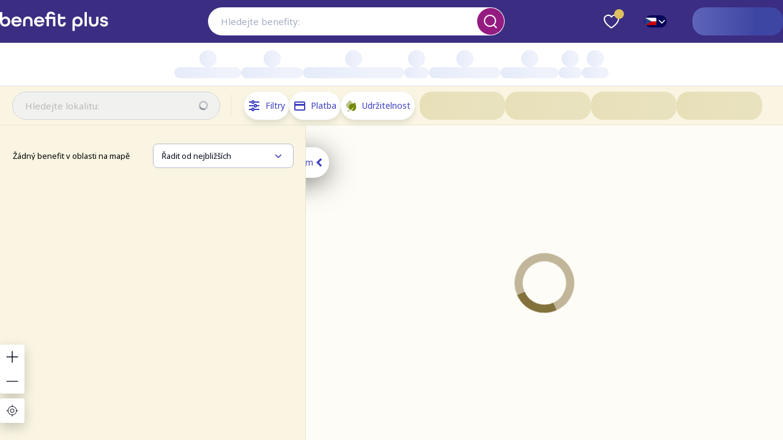

--- FILE ---
content_type: text/html; charset=utf-8
request_url: https://www.benefit-plus.cz/map?subcategories=8
body_size: 31759
content:
<!DOCTYPE html><html lang="cs"><head><meta charSet="utf-8"/><title>Benefity v okolí | Benefit Plus Cafeterie - Katalog</title><meta property="og:title" content="Benefity v okolí | Benefit Plus Cafeterie - Katalog"/><link rel="shortcut icon" href="/favicon.ico"/><meta name="viewport" content="width=device-width, initial-scale=1, maximum-scale=1"/><meta name="keywords" content="seo__keywords"/><meta name="description" content="Cafeterie Benefit Plus. Tady zjistíte, kde uplatnit své body a jak lze zaplatit kartou Benefit Plus."/><meta property="og:description" content="Cafeterie Benefit Plus. Tady zjistíte, kde uplatnit své body a jak lze zaplatit kartou Benefit Plus."/><meta name="next-head-count" content="8"/><link rel="preconnect" href="https://fonts.googleapis.com"/><link rel="preconnect" href="https://fonts.gstatic.com" crossorigin="use-credentials"/><link rel="preconnect" href="https://fonts.gstatic.com" crossorigin /><link rel="preload" href="/_next/static/css/c87384e92eaf6b21.css" as="style" crossorigin=""/><link rel="stylesheet" href="/_next/static/css/c87384e92eaf6b21.css" crossorigin="" data-n-p=""/><noscript data-n-css=""></noscript><script defer="" crossorigin="" nomodule="" src="/_next/static/chunks/polyfills-c67a75d1b6f99dc8.js"></script><script src="/_next/static/chunks/webpack-69a4f4d076277064.js" defer="" crossorigin=""></script><script src="/_next/static/chunks/framework-f0ccb66a29414d8e.js" defer="" crossorigin=""></script><script src="/_next/static/chunks/main-1527acafe7ad9c45.js" defer="" crossorigin=""></script><script src="/_next/static/chunks/pages/_app-0c772ee37546d618.js" defer="" crossorigin=""></script><script src="/_next/static/chunks/0c4fd1c2-0d2ff96ee50db3ae.js" defer="" crossorigin=""></script><script src="/_next/static/chunks/4566-e88f5fa71d9bb01d.js" defer="" crossorigin=""></script><script src="/_next/static/chunks/8774-566e9849a4b1e1ca.js" defer="" crossorigin=""></script><script src="/_next/static/chunks/6368-99e33668d202942a.js" defer="" crossorigin=""></script><script src="/_next/static/chunks/5323-0efd89db624b7575.js" defer="" crossorigin=""></script><script src="/_next/static/chunks/7252-d7b3b82c7b430ba4.js" defer="" crossorigin=""></script><script src="/_next/static/chunks/1491-10bcf219c2b7842b.js" defer="" crossorigin=""></script><script src="/_next/static/chunks/9597-b13dd579f7f2cda3.js" defer="" crossorigin=""></script><script src="/_next/static/chunks/2461-f0cbc173691fbb4a.js" defer="" crossorigin=""></script><script src="/_next/static/chunks/7421-24aa7e6ead57e208.js" defer="" crossorigin=""></script><script src="/_next/static/chunks/4989-55883ab7eadbc65b.js" defer="" crossorigin=""></script><script src="/_next/static/chunks/4417-225e404c1ebbc2ed.js" defer="" crossorigin=""></script><script src="/_next/static/chunks/3663-62dc2b39e6e5b097.js" defer="" crossorigin=""></script><script src="/_next/static/chunks/3071-692f5c1a1d5a17db.js" defer="" crossorigin=""></script><script src="/_next/static/chunks/5880-4407ceca4e35465d.js" defer="" crossorigin=""></script><script src="/_next/static/chunks/5796-ac90548790423cb5.js" defer="" crossorigin=""></script><script src="/_next/static/chunks/4732-3559858c0755fe58.js" defer="" crossorigin=""></script><script src="/_next/static/chunks/pages/map-16bc5007db8aab17.js" defer="" crossorigin=""></script><script src="/_next/static/v6OkBT0Jzn991bfvr-eib/_buildManifest.js" defer="" crossorigin=""></script><script src="/_next/static/v6OkBT0Jzn991bfvr-eib/_ssgManifest.js" defer="" crossorigin=""></script><style data-styled="" data-styled-version="6.1.0">@font-face{font-family:"Futura";font-style:normal;font-weight:bold;font-display:swap;src:url(https://storage.googleapis.com/benefit-common-files/font/FuturaBT-Heavy-tZfksVJzn5e7wy.woff) format("woff");}/*!sc*/
*{box-sizing:border-box;-webkit-tap-highlight-color:transparent;}/*!sc*/
html{font-size:100%;}/*!sc*/
body{font-family:Noto Sans,sans-serif;font-size:1rem;position:relative;display:block!important;}/*!sc*/
.grecaptcha-badge{visibility:hidden;}/*!sc*/
data-styled.g2[id="sc-global-lfWvfb1"]{content:"sc-global-lfWvfb1,"}/*!sc*/
.iBrlLt{display:flex;align-items:center;column-gap:0.5rem;}/*!sc*/
.kPgxdD{display:flex;align-items:center;align-content:center;gap:1.75rem;}/*!sc*/
.iJSh{display:flex;flex-direction:column;align-items:center;align-content:center;gap:0.4375rem;}/*!sc*/
.fJRxdd{display:flex;column-gap:0.625rem;}/*!sc*/
data-styled.g3[id="Flex-sc-3e3922e8-0"]{content:"iBrlLt,kPgxdD,iJSh,fJRxdd,"}/*!sc*/
.igwFnt{display:inline-flex;justify-content:center;align-items:center;padding:0;line-height:0;color:inherit;}/*!sc*/
.igwFnt svg{height:1em;}/*!sc*/
.igwFnt g,.igwFnt circle,.igwFnt path,.igwFnt rect,.igwFnt polygon,.igwFnt polyline,.igwFnt line{transition:fill 150ms ease,stroke 150ms ease;}/*!sc*/
data-styled.g6[id="Icon__IconWrapper-sc-efe32e56-0"]{content:"igwFnt,"}/*!sc*/
.eeqJhW{height:1em;padding:0;display:flex;justify-content:center;align-items:center;background-color:transparent;border:none;transition:opacity 150ms ease,color 150ms ease;cursor:pointer;color:inherit;}/*!sc*/
.eeqJhW svg{height:1em;}/*!sc*/
.eeqJhW g,.eeqJhW circle,.eeqJhW path,.eeqJhW rect,.eeqJhW polygon,.eeqJhW polyline,.eeqJhW line{transition:fill 150ms ease,stroke 150ms ease;}/*!sc*/
.kqxDuP{height:1em;padding:0;display:flex;justify-content:center;align-items:center;background-color:transparent;border:none;transition:opacity 150ms ease,color 150ms ease;cursor:not-allowed;opacity:0.8;color:inherit;}/*!sc*/
.kqxDuP svg{height:1em;}/*!sc*/
.kqxDuP g,.kqxDuP circle,.kqxDuP path,.kqxDuP rect,.kqxDuP polygon,.kqxDuP polyline,.kqxDuP line{transition:fill 150ms ease,stroke 150ms ease;}/*!sc*/
.ggONYs{height:1em;padding:0;display:flex;justify-content:center;align-items:center;background-color:transparent;border:none;transition:opacity 150ms ease,color 150ms ease;cursor:pointer;color:inherit;position:relative;}/*!sc*/
.ggONYs svg{height:1em;}/*!sc*/
.ggONYs g,.ggONYs circle,.ggONYs path,.ggONYs rect,.ggONYs polygon,.ggONYs polyline,.ggONYs line{transition:fill 150ms ease,stroke 150ms ease;}/*!sc*/
.ggONYs:after{--enhanced-size:calc(100% + 1.875rem);position:absolute;display:block;width:var(--enhanced-size);height:var(--enhanced-size);content:"";border-radius:1rem;}/*!sc*/
data-styled.g7[id="Icon__ClickableIcon-sc-efe32e56-1"]{content:"eeqJhW,kqxDuP,ggONYs,"}/*!sc*/
.kTFQZq{color:#3f41c1;text-decoration:underline;text-decoration-color:transparent;transition:color 150ms ease,text-decoration-color 150ms ease;cursor:pointer;}/*!sc*/
@media (hover: hover){.kTFQZq:hover,.kTFQZq:active{color:#3b2d82;text-decoration-color:currentColor;}}/*!sc*/
data-styled.g24[id="InternalLink__StyledLink-sc-6798f5b1-0"]{content:"kTFQZq,"}/*!sc*/
.kqWnOb{height:100%;}/*!sc*/
data-styled.g37[id="Menu__MenuWrapper-sc-e68d72e8-0"]{content:"kqWnOb,"}/*!sc*/
.ebDoHh{position:relative;height:100%;cursor:pointer;user-select:none;}/*!sc*/
.ebDoHh::after{position:absolute;bottom:-0.625rem;left:0;right:0;display:none;height:0.625rem;content:"";background:#ffffff;}/*!sc*/
@media (min-width: 900px){.ebDoHh::after{bottom:-0rem;height:0rem;}}/*!sc*/
.kJDpyR{position:relative;height:100%;cursor:pointer;user-select:none;}/*!sc*/
.kJDpyR::after{position:absolute;bottom:-0rem;left:0;right:0;display:none;height:0rem;content:"";background:#ffffff;}/*!sc*/
@media (min-width: 900px){.kJDpyR::after{bottom:-0rem;height:0rem;}}/*!sc*/
data-styled.g38[id="Menu__ControlWrapper-sc-e68d72e8-1"]{content:"ebDoHh,kJDpyR,"}/*!sc*/
.hCFQPq{--anim-duration:2.5s;display:inline-block;vertical-align:middle;border-radius:20px;width:3.125rem;height:0.9375rem;animation:fNmgXz var(--anim-duration) ease-in-out 0s infinite alternate;background-size:200% 200%;background-image:linear-gradient(90deg, #767DCB 15.3%, #3E46A3 78.06%);}/*!sc*/
.cBVnUT{--anim-duration:2.5s;display:inline-block;vertical-align:middle;border-radius:50%;width:1.75rem;height:1.75rem;animation:fNmgXz var(--anim-duration) ease-in-out 0s infinite alternate;background-size:200% 200%;background-image:linear-gradient(90deg, #DEE5F7 15.3%, #EFF2FB 78.06%);}/*!sc*/
.caZMny{--anim-duration:2.5s;display:inline-block;vertical-align:middle;border-radius:20px;width:109px;height:1.125rem;animation:fNmgXz var(--anim-duration) ease-in-out 0s infinite alternate;background-size:200% 200%;background-image:linear-gradient(90deg, #DEE5F7 15.3%, #EFF2FB 78.06%);}/*!sc*/
.csAeza{--anim-duration:2.5s;display:inline-block;vertical-align:middle;border-radius:20px;width:101px;height:1.125rem;animation:fNmgXz var(--anim-duration) ease-in-out 0s infinite alternate;background-size:200% 200%;background-image:linear-gradient(90deg, #DEE5F7 15.3%, #EFF2FB 78.06%);}/*!sc*/
.kGusCf{--anim-duration:2.5s;display:inline-block;vertical-align:middle;border-radius:20px;width:166px;height:1.125rem;animation:fNmgXz var(--anim-duration) ease-in-out 0s infinite alternate;background-size:200% 200%;background-image:linear-gradient(90deg, #DEE5F7 15.3%, #EFF2FB 78.06%);}/*!sc*/
.MrVrC{--anim-duration:2.5s;display:inline-block;vertical-align:middle;border-radius:20px;width:40px;height:1.125rem;animation:fNmgXz var(--anim-duration) ease-in-out 0s infinite alternate;background-size:200% 200%;background-image:linear-gradient(90deg, #DEE5F7 15.3%, #EFF2FB 78.06%);}/*!sc*/
.dllDfF{--anim-duration:2.5s;display:inline-block;vertical-align:middle;border-radius:20px;width:117px;height:1.125rem;animation:fNmgXz var(--anim-duration) ease-in-out 0s infinite alternate;background-size:200% 200%;background-image:linear-gradient(90deg, #DEE5F7 15.3%, #EFF2FB 78.06%);}/*!sc*/
.beeoqi{--anim-duration:2.5s;display:inline-block;vertical-align:middle;border-radius:20px;width:95px;height:1.125rem;animation:fNmgXz var(--anim-duration) ease-in-out 0s infinite alternate;background-size:200% 200%;background-image:linear-gradient(90deg, #DEE5F7 15.3%, #EFF2FB 78.06%);}/*!sc*/
.GjDeV{--anim-duration:2.5s;display:inline-block;vertical-align:middle;border-radius:20px;width:38px;height:1.125rem;animation:fNmgXz var(--anim-duration) ease-in-out 0s infinite alternate;background-size:200% 200%;background-image:linear-gradient(90deg, #DEE5F7 15.3%, #EFF2FB 78.06%);}/*!sc*/
.enqIBO{--anim-duration:2.5s;display:inline-block;vertical-align:middle;border-radius:20px;width:44px;height:1.125rem;animation:fNmgXz var(--anim-duration) ease-in-out 0s infinite alternate;background-size:200% 200%;background-image:linear-gradient(90deg, #DEE5F7 15.3%, #EFF2FB 78.06%);}/*!sc*/
.ZRnnC{--anim-duration:2.5s;display:inline-block;vertical-align:middle;border-radius:20px;width:8.75rem;height:2.875rem;animation:fNmgXz var(--anim-duration) ease-in-out 0s infinite alternate;background-size:200% 200%;background-image:linear-gradient(90deg, #E6DDB3 15.3%, #E9E2BE 78.06%);}/*!sc*/
data-styled.g40[id="Skeleton-sc-69a9aaa7-0"]{content:"hCFQPq,cBVnUT,caZMny,csAeza,kGusCf,MrVrC,dllDfF,beeoqi,GjDeV,enqIBO,ZRnnC,"}/*!sc*/
.fsHBek{position:relative;display:none;justify-content:center;align-items:stretch;min-height:4.375rem;padding-inline:1.25rem;background-color:#ffffff;}/*!sc*/
@media (min-width: 900px){.fsHBek{display:flex;}}/*!sc*/
data-styled.g41[id="Navigation__Nav-sc-5b26bbc-0"]{content:"fsHBek,"}/*!sc*/
.llnsrG{display:flex;justify-items:center;row-gap:0.625rem;padding:0;margin:0;list-style-type:none;}/*!sc*/
data-styled.g42[id="Navigation__NavItems-sc-5b26bbc-1"]{content:"llnsrG,"}/*!sc*/
.dlWPnC{display:flex;justify-content:center;height:3.875rem;padding-inline:0.625rem;background-color:#3b2d82;color:#ffffff;}/*!sc*/
@media (min-width: 660px){.dlWPnC{height:4.375rem;padding-inline:1.25rem;}}/*!sc*/
data-styled.g48[id="Header__StyledHeader-sc-8ef5dd31-0"]{content:"dlWPnC,"}/*!sc*/
.keWUrc{display:grid;grid-auto-flow:column;grid-auto-columns:auto;grid-template-columns:1fr;grid-template-rows:3.875rem;grid-template-areas:"logo profile searchIcon menu";align-items:center;row-gap:0.125rem;column-gap:0.25rem;width:100%;max-width:84.375rem;}/*!sc*/
@media (min-width: 660px){.keWUrc{grid-template-rows:auto;column-gap:0.5rem;}}/*!sc*/
@media (min-width: 900px){.keWUrc{grid-template-areas:"logo searchBar favorites language profile";grid-template-columns:auto 1fr;column-gap:1.75rem;}}/*!sc*/
@media (min-width: 1200px){.keWUrc{column-gap:2.625rem;}}/*!sc*/
data-styled.g49[id="Header__HeaderLayout-sc-8ef5dd31-1"]{content:"keWUrc,"}/*!sc*/
.inbWQL{grid-area:logo;}/*!sc*/
data-styled.g50[id="Header__Logo-sc-8ef5dd31-2"]{content:"inbWQL,"}/*!sc*/
.dNSXqK{grid-area:searchIcon;}/*!sc*/
@media (min-width: 900px){.dNSXqK{display:none;}}/*!sc*/
data-styled.g51[id="Header__SearchIcon-sc-8ef5dd31-3"]{content:"dNSXqK,"}/*!sc*/
.haSOgd{display:none;grid-area:searchBar;}/*!sc*/
@media (min-width: 900px){.haSOgd{display:unset;}}/*!sc*/
data-styled.g52[id="Header__SearchBar-sc-8ef5dd31-4"]{content:"haSOgd,"}/*!sc*/
.edlXJU{grid-area:favorites;display:none;}/*!sc*/
@media (min-width: 900px){.edlXJU{display:unset;}}/*!sc*/
data-styled.g53[id="Header__Favorites-sc-8ef5dd31-5"]{content:"edlXJU,"}/*!sc*/
.kTGxMF{grid-area:profile;}/*!sc*/
data-styled.g56[id="Header__Profile-sc-8ef5dd31-8"]{content:"kTGxMF,"}/*!sc*/
.ebwmBc{grid-area:menu;}/*!sc*/
@media (min-width: 900px){.ebwmBc{display:none;}}/*!sc*/
data-styled.g57[id="Header__Menu-sc-8ef5dd31-9"]{content:"ebwmBc,"}/*!sc*/
.itlpfr{grid-area:language;display:none;}/*!sc*/
@media (min-width: 900px){.itlpfr{display:block;}}/*!sc*/
data-styled.g58[id="Header__Language-sc-8ef5dd31-10"]{content:"itlpfr,"}/*!sc*/
.eeHSbJ{display:flex;align-items:center;position:relative;}/*!sc*/
data-styled.g59[id="HeaderFavorites__FavoriteWrapper-sc-159df24b-0"]{content:"eeHSbJ,"}/*!sc*/
.kWTEzr{--count-circle-size:1rem;position:absolute;display:flex;align-items:center;justify-content:center;width:var(--count-circle-size);height:var(--count-circle-size);right:calc(-1 * var(--count-circle-size) / 2);top:calc(-1 * var(--count-circle-size) / 2);background-color:#ddc05f;border-radius:50%;color:#453f8d;font-size:0.625rem;font-weight:bold;animation:hyRIBX 0.7s ease-in-out;}/*!sc*/
data-styled.g60[id="HeaderFavorites__FavoriteCount-sc-159df24b-1"]{content:"kWTEzr,"}/*!sc*/
.jYQFcN{font-size:1.5625rem;color:#ffffff;}/*!sc*/
data-styled.g61[id="HeaderFavorites__HeartIcon-sc-159df24b-2"]{content:"jYQFcN,"}/*!sc*/
.klESBl{display:flex;flex-direction:column;justify-content:center;align-items:center;width:2.875rem;height:2.875rem;color:#ffffff;background-color:#941c81;border-radius:50%;}/*!sc*/
data-styled.g62[id="MobileMenuButton__Wrapper-sc-97180c6c-0"]{content:"klESBl,"}/*!sc*/
.kqsuUq{display:flex;align-items:center;width:1.25rem;height:1.5625rem;}/*!sc*/
data-styled.g63[id="MobileMenuButton__HamburgerWrapper-sc-97180c6c-1"]{content:"kqsuUq,"}/*!sc*/
.hYbpWt{position:relative;width:1.125rem;background:currentColor;transition:background 150ms ease;}/*!sc*/
.MobileMenuButton__HamburgerIcon-sc-97180c6c-2,.hYbpWt::before,.hYbpWt::after{height:0.125rem;border-radius:0.0625rem;}/*!sc*/
.hYbpWt::before,.hYbpWt::after{position:absolute;top:0;left:0;display:block;width:1.25rem;content:"";background:currentColor;transition:transform 150ms ease;}/*!sc*/
.hYbpWt:before{transform:translateY(-0.375rem);}/*!sc*/
.hYbpWt:after{transform:translateY(0.375rem);}/*!sc*/
data-styled.g64[id="MobileMenuButton__HamburgerIcon-sc-97180c6c-2"]{content:"hYbpWt,"}/*!sc*/
.ccePRC{font-size:0.4375rem;letter-spacing:0.0625rem;font-weight:bold;text-transform:uppercase;}/*!sc*/
data-styled.g65[id="MobileMenuButton__Label-sc-97180c6c-3"]{content:"ccePRC,"}/*!sc*/
.hhuKMO{--radius:20px;position:relative;display:flex;gap:0.3125rem;padding-inline:0.8125rem;padding-block:0.375rem;background-color:#050658;transition:background-color 150ms ease;border-radius:var(--radius);}/*!sc*/
.hhuKMO::after{content:"";display:none;height:0.3125rem;background-color:#ffffff;position:absolute;left:0;right:0;top:-0.1875rem;}/*!sc*/
.hhuKMO:hover{background-color:#5647a2;}/*!sc*/
data-styled.g71[id="LanguageSwitch__SwitchWrapper-sc-526d9f4a-0"]{content:"hhuKMO,"}/*!sc*/
.dTRufr{font-size:1.25rem;}/*!sc*/
data-styled.g72[id="LanguageSwitch__Flag-sc-526d9f4a-1"]{content:"dTRufr,"}/*!sc*/
.juLHVp{color:#ffffff;transform:rotate(0deg);transition:transform 150ms ease;}/*!sc*/
data-styled.g73[id="LanguageSwitch__Chevron-sc-526d9f4a-2"]{content:"juLHVp,"}/*!sc*/
.PlPvc span:hover{color:#ffd0d0;}/*!sc*/
data-styled.g86[id="HeaderFavorites__FavoritesLink-sc-dd183608-0"]{content:"PlPvc,"}/*!sc*/
.kunJbg{max-width:100%;height:2.5rem;}/*!sc*/
@media (min-width: 660px){.kunJbg{height:3.75rem;}}/*!sc*/
data-styled.g87[id="BPLogo-sc-b712bde4-0"]{content:"kunJbg,"}/*!sc*/
.fpDKeA{position:fixed;inset:0;z-index:-1;background-color:rgb(7 13 29/ 60%);opacity:0;transition:opacity 250ms ease;pointer-events:none;}/*!sc*/
data-styled.g88[id="Backdrop-sc-4909c674-0"]{content:"fpDKeA,"}/*!sc*/
.EVJOW{display:block;padding-block:0.1em;white-space:nowrap;overflow:hidden;text-overflow:ellipsis;-webkit-line-clamp:1;-webkit-box-orient:vertical;}/*!sc*/
data-styled.g89[id="LineClamp-sc-8e1a035c-0"]{content:"EVJOW,"}/*!sc*/
.qXJVt{--size:0.9375rem;display:block;width:var(--size);height:var(--size);margin-inline:auto;stroke:#6d7589;fill:#6d7589;transform-origin:50% 50%;animation:gyhaPZ 1s linear infinite;}/*!sc*/
@media (min-width: 660px){.qXJVt{--size:0.9375rem;}}/*!sc*/
.eQIKrf{--size:2.5rem;display:block;width:var(--size);height:var(--size);margin-inline:auto;stroke:#83713c;fill:#83713c;transform-origin:50% 50%;animation:gyhaPZ 1s linear infinite;}/*!sc*/
@media (min-width: 660px){.eQIKrf{--size:6.25rem;}}/*!sc*/
data-styled.g96[id="Loader__StyledLoader-sc-eb059ccc-0"]{content:"qXJVt,eQIKrf,"}/*!sc*/
.hCHDwm{--size:2.875rem;display:flex;justify-content:center;align-items:center;width:var(--size);height:var(--size);font-size:1.5625rem;color:#ffffff;background-color:#941c81;border-radius:50%;}/*!sc*/
data-styled.g99[id="ActionIcon-sc-b200f702-0"]{content:"hCHDwm,"}/*!sc*/
.hHtcTe{--size:1.25rem;font-size:0.8125rem;background-color:#b5bcce;opacity:0;transition:opacity 150ms ease;pointer-events:none;}/*!sc*/
data-styled.g100[id="SearchRightSection__ClearIcon-sc-aa4dfb16-0"]{content:"hHtcTe,"}/*!sc*/
.ljKyKF{--size:2.75rem;padding:0.0625rem 0 0 0.0625rem;}/*!sc*/
.ljKyKF:disabled{opacity:1;}/*!sc*/
data-styled.g101[id="SearchRightSection__SearchIcon-sc-aa4dfb16-1"]{content:"ljKyKF,"}/*!sc*/
.ilEFtc{width:100%;max-width:100%;width:100%;}/*!sc*/
.ilEFtc input{width:22.5rem;max-width:100%;height:2.875rem;padding:0 1.25rem;color:#070d1d;background-color:#ffffff;border-radius:8px;border:1px solid #b5bcce;font-size:0.875rem;width:100%;padding-right:5rem;border-radius:calc(2.875rem / 2);z-index:0;}/*!sc*/
.ilEFtc input::placeholder{font-size:0.9375rem;color:#A3ACC2;}/*!sc*/
.ilEFtc input:focus-within{border-color:#741866;}/*!sc*/
.ilEFtc input:disabled{background-color:#ecf0fa;color:#6d7589;}/*!sc*/
@media (min-width: 660px){.ilEFtc input{font-size:0.9375rem;}}/*!sc*/
.ilEFtc input[data-invalid="true"]{color:#070d1d;border-color:#c34646;}/*!sc*/
.ilEFtc input[data-invalid="true"]::placeholder{color:#A3ACC2;}/*!sc*/
.ilEFtc input,.ilEFtc input:focus-within{border-color:transparent;}/*!sc*/
.ilEFtc .mantine-Autocomplete-rightSection{width:auto;padding-right:0.0625rem;z-index:1;}/*!sc*/
.ilEFtc .mantine-Autocomplete-dropdown{overflow:hidden;font-size:0.875rem;border:1px solid #e2e6f2;border-radius:20px;padding:0;}/*!sc*/
.ilEFtc .mantine-Autocomplete-dropdown .mantine-ScrollArea-viewport{padding-block:1.875rem 2.5rem;max-height:min(26.25rem, calc(100vh - 7.5rem));}/*!sc*/
@media (min-width: 660px){.ilEFtc .mantine-Autocomplete-dropdown{width:min(37.5rem, 80vw)!important;left:0!important;}}/*!sc*/
.ilEFtc .mantine-Autocomplete-itemsWrapper{padding:0;}/*!sc*/
.ilEFtc .mantine-Autocomplete-item{font-size:1em;font-family:Noto Sans,sans-serif;color:#070d1d;border-radius:0;}/*!sc*/
.ilEFtc .mantine-Autocomplete-item[data-hovered]{background-color:#ecf0fa;}/*!sc*/
.ilEFtc .mantine-Autocomplete-item[data-disabled]{cursor:not-allowed;}/*!sc*/
.ilEFtc .mantine-Autocomplete-hovered{background-color:#ecf0fa;}/*!sc*/
.ilEFtc .mantine-Autocomplete-separator{padding-block:0;padding-inline:1.375rem;margin-bottom:0.375rem;}/*!sc*/
.ilEFtc .mantine-Autocomplete-separator:first-child{margin-top:0;}/*!sc*/
.ilEFtc .mantine-Autocomplete-separator:not(:first-child){margin-top:0.75rem;}/*!sc*/
@media (min-width: 900px){.ilEFtc .mantine-Autocomplete-separator{padding-inline:1.875rem;}}/*!sc*/
.ilEFtc .mantine-Autocomplete-separatorLabel{font-family:Noto Sans,sans-serif;font-size:0.6875rem;line-height:2;font-weight:normal;text-transform:uppercase;color:#6d7589;margin-top:0;}/*!sc*/
.ilEFtc .mantine-Autocomplete-separatorLabel:after{margin-left:0.625rem;height:1px;background-color:#e2e6f2;border:none;}/*!sc*/
.ilEFtc .mantine-Autocomplete-item{padding:0.1875rem 1.875rem;}/*!sc*/
data-styled.g103[id="SearchDropdown__StyledAutocomplete-sc-99e43bbe-0"]{content:"ilEFtc,"}/*!sc*/
.iGmBBE{position:relative;z-index:initial;display:flex;justify-content:center;}/*!sc*/
data-styled.g104[id="DesktopSearch__Wrapper-sc-63d21df5-0"]{content:"iGmBBE,"}/*!sc*/
.kOOwpX{position:relative;max-width:30.3125rem;width:100%;}/*!sc*/
data-styled.g105[id="DesktopSearch__SearchContainer-sc-63d21df5-1"]{content:"kOOwpX,"}/*!sc*/
.fahktX{width:100%;max-width:100%;width:100%;}/*!sc*/
.fahktX input{width:22.5rem;max-width:100%;height:2.875rem;padding:0 1.25rem;color:#070d1d;background-color:#ffffff;border-radius:8px;border:1px solid #b5bcce;font-size:0.875rem;width:100%;padding-right:5rem;border-radius:calc(2.875rem / 2);z-index:0;}/*!sc*/
.fahktX input::placeholder{font-size:0.9375rem;color:#A3ACC2;}/*!sc*/
.fahktX input:focus-within{border-color:#741866;}/*!sc*/
.fahktX input:disabled{background-color:#ecf0fa;color:#6d7589;}/*!sc*/
@media (min-width: 660px){.fahktX input{font-size:0.9375rem;}}/*!sc*/
.fahktX input[data-invalid="true"]{color:#070d1d;border-color:#c34646;}/*!sc*/
.fahktX input[data-invalid="true"]::placeholder{color:#A3ACC2;}/*!sc*/
.fahktX input,.fahktX input:focus-within{border-color:transparent;box-shadow:0 0 0 0.0625rem #b5bcce;}/*!sc*/
.fahktX .mantine-TextInput-rightSection{width:auto;padding-right:0.0625rem;z-index:1;}/*!sc*/
data-styled.g106[id="SearchInput__StyledInput-sc-eebfc1b2-0"]{content:"fahktX,"}/*!sc*/
.jsndPS{justify-content:flex-start;text-align:left;display:flex;margin-top:0;margin-bottom:0;font-family:Futura,Noto Sans,sans-serif;font-size:1.0625rem;font-weight:bold;font-stretch:normal;font-style:normal;line-height:1.35;color:#481546;}/*!sc*/
@media (min-width: 660px){.jsndPS{justify-content:flex-start;text-align:left;margin-top:0;margin-bottom:0;font-size:1.1875rem;}}/*!sc*/
@media (min-width: 900px){.jsndPS{margin-top:0;margin-bottom:0;font-size:1.3125rem;}}/*!sc*/
data-styled.g107[id="Heading__StyledHeading-sc-d3487bfa-0"]{content:"jsndPS,"}/*!sc*/
.eNnJee{padding:0.0625rem 0 0 0.0625rem;color:#741866;background-color:#ffffff;}/*!sc*/
data-styled.g112[id="MobileSearch__SearchIcon-sc-115330d9-0"]{content:"eNnJee,"}/*!sc*/
.NlzWe{position:fixed;inset:0;display:flex;flex-direction:column;height:100%;padding:0;z-index:200;background-color:#ffffff;opacity:0;transform:translateY(-100%);transition:opacity 250ms ease,transform 250ms ease;}/*!sc*/
data-styled.g113[id="MobileSearch__SearchWrapper-sc-115330d9-1"]{content:"NlzWe,"}/*!sc*/
.kNKpps{position:absolute;top:0.9375rem;right:0.9375rem;z-index:1;font-size:1.5625rem;color:#741866;}/*!sc*/
data-styled.g114[id="MobileSearch__CloseIcon-sc-115330d9-2"]{content:"kNKpps,"}/*!sc*/
.fRhhdv{--heading-margin:0.9375rem;position:relative;padding-block:1.5rem 0.6875rem;padding-inline:1.25rem;background-color:#ffffff;transition:padding-block 150ms ease 100ms;}/*!sc*/
.fRhhdv::before{position:absolute;bottom:0;left:0;z-index:-1;display:block;width:100%;height:10px;content:"";box-shadow:0 7px 20px rgba(0 0 0 / 10%);transition:opacity 150ms ease;opacity:0;}/*!sc*/
data-styled.g115[id="MobileSearch__SearchForm-sc-115330d9-3"]{content:"fRhhdv,"}/*!sc*/
.jxVCuY{font-size:1rem;margin-bottom:var(--heading-margin);transition:margin-bottom 150ms ease;}/*!sc*/
data-styled.g116[id="MobileSearch__SearchHeading-sc-115330d9-4"]{content:"jxVCuY,"}/*!sc*/
.dAeRzH{width:4.625rem;height:2.125rem;}/*!sc*/
@media (min-width: 660px){.dAeRzH{width:9.25rem;height:2.875rem;}}/*!sc*/
data-styled.g121[id="LoginButton__LoginSkeleton-sc-95c6abe0-2"]{content:"dAeRzH,"}/*!sc*/
.irIrPs{position:relative;display:inline-block;}/*!sc*/
data-styled.g130[id="CafeteriaPageHeader__LogoWrapper-sc-b33a1ff5-0"]{content:"irIrPs,"}/*!sc*/
.vEARt{--offsetX:calc(100% - 0.3125rem);--offsetY:0.1875rem;}/*!sc*/
@media (min-width: 660px){.vEARt{--offsetY:0.625rem;}}/*!sc*/
data-styled.g131[id="CafeteriaPageHeader__StyledEnvironmentLabel-sc-b33a1ff5-1"]{content:"vEARt,"}/*!sc*/
.iXiCdK{display:flex;align-items:center;justify-content:center;position:relative;width:var(--right-icon-size);height:100%;cursor:pointer;pointer-events:none;}/*!sc*/
.iXiCdK:after{content:"";position:absolute;height:100%;width:var(--right-icon-size);padding-inline:0.625rem;}/*!sc*/
data-styled.g167[id="ClearSelectInputIcon__ClearSelectInputWrapper-sc-bd3b9c5d-0"]{content:"iXiCdK,"}/*!sc*/
.jwpXzB{--left-icon-size:3.125rem;--right-icon-size:3.125rem;width:100%;max-width:100%;}/*!sc*/
.jwpXzB label{display:flex;align-items:center;column-gap:0.25rem;margin-bottom:0.375rem;font-family:Noto Sans,sans-serif;font-size:0.9375rem;font-weight:bold;line-height:1.67;color:#070d1d;}/*!sc*/
.jwpXzB label .mantine-InputWrapper-required{color:#fa5252;}/*!sc*/
.jwpXzB input{width:22.5rem;max-width:100%;height:2.875rem;padding:0 1.25rem;color:#070d1d;background-color:#ffffff;border-radius:8px;border:1px solid #b5bcce;font-size:0.875rem;padding-right:2.5rem;}/*!sc*/
.jwpXzB input::placeholder{font-size:0.9375rem;color:#A3ACC2;}/*!sc*/
.jwpXzB input:focus-within{border-color:#741866;}/*!sc*/
.jwpXzB input:disabled{background-color:#ecf0fa;color:#6d7589;}/*!sc*/
@media (min-width: 660px){.jwpXzB input{font-size:0.9375rem;}}/*!sc*/
.jwpXzB input[data-invalid="true"]{color:#070d1d;border-color:#c34646;}/*!sc*/
.jwpXzB input[data-invalid="true"]::placeholder{color:#A3ACC2;}/*!sc*/
.jwpXzB .mantine-Select-searchInput{height:100%;max-height:100%;font-size:0.9375rem;font-family:inherit;color:inherit;}/*!sc*/
.jwpXzB .mantine-Select-searchInput::placeholder{font-size:0.9375rem;color:#A3ACC2;}/*!sc*/
.jwpXzB .mantine-Select-input[data-with-icon="true"]{padding-left:var(--left-icon-size)!important;padding-right:var(--right-icon-size);}/*!sc*/
.jwpXzB .mantine-Select-icon{padding-left:0.5rem;width:var(--left-icon-size);}/*!sc*/
.jwpXzB .mantine-Select-wrapper{width:22.5rem;max-width:100%;}/*!sc*/
.jwpXzB .mantine-Select-rightSection{width:var(--right-icon-size);color:#3f41c1;pointer-events:none;}/*!sc*/
.jwpXzB .mantine-Select-error{display:grid;grid-template-columns:auto minmax(0, 1fr);width:30rem;max-width:100%;margin-top:0.375rem;font-size:0.875rem;font-weight:normal;line-height:1.5;color:#c34646!important;}/*!sc*/
.jwpXzB .mantine-Select-error:before{display:block;width:1.25rem;height:1.25rem;content:"";margin-right:0.3125rem;background-image:url(/_next/static/media/alert-icon.1e30a57b.svg);background-size:contain;background-repeat:no-repeat;background-position:center;}/*!sc*/
.jwpXzB .mantine-Select-description{font-size:0.875rem;color:#070d1d;margin-top:-0.25rem;margin-bottom:0.625rem;line-height:1.5;}/*!sc*/
.jwpXzB .mantine-Select-nothingFound{font-size:0.875rem;}/*!sc*/
data-styled.g172[id="SelectInput__StyledSelect-sc-c5474818-0"]{content:"jwpXzB,"}/*!sc*/
.kQLVRd{display:grid;grid-template-rows:auto auto 1fr auto;grid-template-columns:minmax(0, 1fr);grid-template-areas:"announcement" "header" "main" "footer";min-height:var(--min-height);background:#f9f5e2;}/*!sc*/
@media (min-width: 900px){.kQLVRd{grid-template-rows:auto auto auto 1fr auto;grid-template-areas:"announcement" "header" "nav" "main" "footer";}}/*!sc*/
data-styled.g188[id="PortalPageLayout__PageLayout-sc-182fe692-0"]{content:"kQLVRd,"}/*!sc*/
.xPsMn{grid-area:announcement;}/*!sc*/
data-styled.g189[id="PortalPageLayout__Announcement-sc-182fe692-1"]{content:"xPsMn,"}/*!sc*/
.dIPNAo{grid-area:header;}/*!sc*/
data-styled.g190[id="PortalPageLayout__Header-sc-182fe692-2"]{content:"dIPNAo,"}/*!sc*/
.gKfgjO{display:none;grid-area:nav;}/*!sc*/
@media (min-width: 900px){.gKfgjO{display:block;}}/*!sc*/
data-styled.g191[id="PortalPageLayout__Nav-sc-182fe692-3"]{content:"gKfgjO,"}/*!sc*/
.BYnVM{grid-area:main;background-color:#f9f5e2;}/*!sc*/
data-styled.g193[id="PortalPageLayout__Main-sc-182fe692-5"]{content:"BYnVM,"}/*!sc*/
.iwinDQ{--icon-width:2.75rem;--right-icon-size:1rem;width:100%;max-width:100%;}/*!sc*/
.iwinDQ .mantine-Autocomplete-wrapper{width:100%;max-width:100%;}/*!sc*/
.iwinDQ input{width:100%;max-width:100%;height:2.875rem;padding:0 1.25rem;color:#070d1d;background-color:#ffffff;border-radius:8px;border:1px solid #b5bcce;font-size:0.875rem;--height:2.5rem;height:var(--height);border-radius:calc(var(--height) / 2);}/*!sc*/
.iwinDQ input::placeholder{font-size:0.9375rem;color:#A3ACC2;}/*!sc*/
.iwinDQ input:focus-within{border-color:#741866;}/*!sc*/
.iwinDQ input:disabled{background-color:#ecf0fa;color:#6d7589;}/*!sc*/
@media (min-width: 660px){.iwinDQ input{font-size:0.9375rem;}}/*!sc*/
.iwinDQ input[data-invalid="true"]{color:#070d1d;border-color:#c34646;}/*!sc*/
.iwinDQ input[data-invalid="true"]::placeholder{color:#A3ACC2;}/*!sc*/
@media (min-width: 660px){.iwinDQ input{--height:2.875rem;}}/*!sc*/
.iwinDQ label{display:flex;align-items:center;column-gap:0.25rem;margin-bottom:0.375rem;font-family:Noto Sans,sans-serif;font-size:0.9375rem;font-weight:bold;line-height:1.67;color:#070d1d;}/*!sc*/
.iwinDQ label .mantine-InputWrapper-required{color:#fa5252;}/*!sc*/
.iwinDQ .mantine-Autocomplete-icon{width:var(--icon-width);padding-left:0.625rem;color:#070d1d;}/*!sc*/
.iwinDQ .mantine-Autocomplete-withIcon{padding-left:var(--icon-width);}/*!sc*/
.iwinDQ .mantine-Autocomplete-error{display:grid;grid-template-columns:auto minmax(0, 1fr);width:30rem;max-width:100%;margin-top:0.375rem;font-size:0.875rem;font-weight:normal;line-height:1.5;color:#c34646!important;}/*!sc*/
.iwinDQ .mantine-Autocomplete-error:before{display:block;width:1.25rem;height:1.25rem;content:"";margin-right:0.3125rem;background-image:url(/_next/static/media/alert-icon.1e30a57b.svg);background-size:contain;background-repeat:no-repeat;background-position:center;}/*!sc*/
.iwinDQ .mantine-Autocomplete-description{font-size:0.875rem;color:#070d1d;margin-top:-0.25rem;margin-bottom:0.625rem;line-height:1.5;}/*!sc*/
.iwinDQ .mantine-Autocomplete-dropdown{overflow:hidden;--item-padding-inline:1.5rem;position:absolute;padding:0;font-size:0.875rem;border:1px solid #e2e6f2;border-radius:20px;}/*!sc*/
@media (min-width: 660px){.iwinDQ .mantine-Autocomplete-dropdown{width:min(37.5rem, 80vw)!important;left:0!important;}}/*!sc*/
.iwinDQ .mantine-Autocomplete-dropdown .mantine-ScrollArea-viewport{padding-block:1.875rem;max-height:80vh;}/*!sc*/
@media (min-width: 900px){.iwinDQ .mantine-Autocomplete-dropdown{--item-padding-inline:2rem;}.iwinDQ .mantine-Autocomplete-dropdown .mantine-ScrollArea-viewport{max-height:min(35rem, calc(73vh - 2.875rem));}}/*!sc*/
.iwinDQ .mantine-Autocomplete-dropdown .mantine-ScrollArea-viewport>div{display:block!important;}/*!sc*/
.iwinDQ .mantine-Autocomplete-dropdown .mantine-ScrollArea-viewport>div>div{padding:0!important;}/*!sc*/
.iwinDQ .mantine-Autocomplete-nothingFound{padding-block:0.625rem;font-size:1em;color:#6d7589;}/*!sc*/
.iwinDQ .mantine-Autocomplete-rightSection{width:auto;margin-right:1.25rem;}/*!sc*/
.iwinDQ .mantine-Autocomplete-itemsWrapper{padding:0;}/*!sc*/
.iwinDQ .mantine-Autocomplete-item{font-size:1em;font-family:Noto Sans,sans-serif;color:#070d1d;border-radius:0;}/*!sc*/
.iwinDQ .mantine-Autocomplete-item[data-hovered]{background-color:#ecf0fa;}/*!sc*/
.iwinDQ .mantine-Autocomplete-item[data-disabled]{cursor:not-allowed;}/*!sc*/
.iwinDQ .mantine-Autocomplete-hovered{background-color:#ecf0fa;}/*!sc*/
.iwinDQ .mantine-Autocomplete-separator{padding-block:0;padding-inline:1.375rem;margin-bottom:0.375rem;}/*!sc*/
.iwinDQ .mantine-Autocomplete-separator:first-child{margin-top:0;}/*!sc*/
.iwinDQ .mantine-Autocomplete-separator:not(:first-child){margin-top:0.75rem;}/*!sc*/
@media (min-width: 900px){.iwinDQ .mantine-Autocomplete-separator{padding-inline:1.875rem;}}/*!sc*/
.iwinDQ .mantine-Autocomplete-separatorLabel{font-family:Noto Sans,sans-serif;font-size:0.6875rem;line-height:2;font-weight:normal;text-transform:uppercase;color:#6d7589;margin-top:0;}/*!sc*/
.iwinDQ .mantine-Autocomplete-separatorLabel:after{margin-left:0.625rem;height:1px;background-color:#e2e6f2;border:none;}/*!sc*/
data-styled.g344[id="AutocompleteInput__StyledAutocomplete-sc-d7e68f10-0"]{content:"iwinDQ,"}/*!sc*/
.bHztLD{--header-height:3.5rem;--footer-min-height:1.875rem;--shadow-overlay-height:1.5rem;--border-radius:0;--modal-height:var(--viewport-height);--content-wrapper-height:var(--inner-height);--footer-actual-height:var(--footer-actual-height);}/*!sc*/
.bHztLD .mantine-Modal-content.mantine-Paper-root{display:flex;height:var(--modal-height);padding:0;width:100%;max-width:100%;max-height:100vh;max-height:100dvh;overflow:hidden;border-radius:var(--border-radius);}/*!sc*/
@media (min-width: 660px){.bHztLD .mantine-Modal-content.mantine-Paper-root{--border-radius:20px;--modal-height:min(
                        calc(var(--content-wrapper-height) + var(--header-height) + max(var(--footer-actual-height), var(--footer-min-height))),
                        calc(var(--viewport-height) - 1.25rem)
                    );max-height:90vh;width:30rem;}}/*!sc*/
.bHztLD .mantine-Modal-body{display:flex;flex-direction:column;flex:1;}/*!sc*/
data-styled.g492[id="TallModal__StyledTallModal-sc-9a462d28-0"]{content:"bHztLD,"}/*!sc*/
.cKFpua{--height:2.5rem;display:flex;align-items:center;height:var(--height);padding-inline:1rem;font-family:inherit;font-size:0.875rem;line-height:1;white-space:nowrap;border:1px solid transparent;border-radius:calc(var(--height) / 2);box-shadow:0 0.3125rem 0.625rem rgb(0 0 0 / 10%);transition:color 150ms ease,border 150ms ease,background-color 150ms ease 50ms;cursor:pointer;user-select:none;color:#3f41c1;background-color:#ffffff;}/*!sc*/
.cKFpua:hover{color:#26438d;background-color:#f6f9ff;}/*!sc*/
@media (min-width: 660px){.cKFpua{--height:2.875rem;padding-inline:1.125rem;}}/*!sc*/
data-styled.g536[id="TagButton__StyledTagButton-sc-1e4e7f62-0"]{content:"cKFpua,"}/*!sc*/
@keyframes hyRIBX{0%{transform:scale(1);}50%{transform:scale(1.15);}100%{transform:scale(1);}}/*!sc*/
data-styled.g662[id="sc-keyframes-hyRIBX"]{content:"hyRIBX,"}/*!sc*/
@keyframes fNmgXz{0%{background-position:0;}50%{background-position:100%;}100%{background-position:0;}}/*!sc*/
data-styled.g663[id="sc-keyframes-fNmgXz"]{content:"fNmgXz,"}/*!sc*/
@keyframes gyhaPZ{from{transform:rotate(0deg);}to{transform:rotate(360deg);}}/*!sc*/
data-styled.g671[id="sc-keyframes-gyhaPZ"]{content:"gyhaPZ,"}/*!sc*/
.hgJAUC{grid-area:backButton;display:flex;width:3.125rem;font-size:1.25rem;color:#3f41c1;}/*!sc*/
@media (min-width: 900px) and (min-height: 480px){.hgJAUC{display:none;}}/*!sc*/
data-styled.g812[id="BackButton__BackIcon-sc-155e761-0"]{content:"hgJAUC,"}/*!sc*/
.hDFNyU{position:relative;margin-right:0.5rem;font-size:1.25rem;}/*!sc*/
.hDFNyU::after{position:absolute;top:-0.125rem;right:-0.125rem;content:"";width:0.5rem;height:0.5rem;background-color:#ddc05f;border-radius:50%;transition:opacity 150ms ease;opacity:0;}/*!sc*/
data-styled.g828[id="MapFilter__FilterIcon-sc-2f8396c9-0"]{content:"hDFNyU,"}/*!sc*/
.koZSzx{display:flex;justify-content:center;width:1em;margin-right:0.5rem;font-size:1.25rem;}/*!sc*/
data-styled.g829[id="MapFilter__TagIconWrapper-sc-2f8396c9-1"]{content:"koZSzx,"}/*!sc*/
.fDqqhn{position:relative;}/*!sc*/
.fDqqhn:focus-within{z-index:200;}/*!sc*/
data-styled.g838[id="CafeteriaLocationInput__SearchInputWrapper-sc-15492567-0"]{content:"fDqqhn,"}/*!sc*/
.jftVTf{grid-area:autoComplete;position:relative;width:100%;padding-inline:0 0.625rem;padding-block:0.625rem;}/*!sc*/
@media (min-width: 660px) and (min-height: 480px){.jftVTf{width:16.25rem;margin-right:2.25rem;padding-inline:0;padding-block:0;}.jftVTf::after{position:absolute;top:50%;right:-1.125rem;content:"";width:1px;height:2.25rem;background-color:#e9e4cf;transform:translateY(-50%);}}/*!sc*/
@media (min-width: 900px) and (min-height: 480px){.jftVTf{width:21.25rem;}}/*!sc*/
data-styled.g839[id="MapGoogleLocationInput__LocationInputWrapper-sc-d9faa2ee-0"]{content:"jftVTf,"}/*!sc*/
.DfArX{grid-area:categories;height:100%;border-top:1px solid #e2e6f2;}/*!sc*/
@media (min-width: 660px){.DfArX{border-top:none;}}/*!sc*/
data-styled.g840[id="RecommendedSubcategoriesFilterBar__RecommendedSubcategoriesWrapper-sc-aef844ca-0"]{content:"DfArX,"}/*!sc*/
.bQmtBG{display:flex;align-items:center;gap:0.3125rem;height:100%;margin-left:0.3125rem;}/*!sc*/
data-styled.g842[id="RecommendedSubcategoriesFilterBar__SkeletonsWrapper-sc-aef844ca-2"]{content:"bQmtBG,"}/*!sc*/
.dTBlYY{position:relative;background-color:#f9f5e2;z-index:30;display:grid;align-items:center;grid-template-columns:1fr minmax(auto, 84.375rem) minmax(0, 1fr);border-top:1px solid #e2e6f2;border-bottom:1px solid #e9e4cf;}/*!sc*/
@media (min-width: 660px){.dTBlYY{height:4.0625rem;padding-left:0.625rem;}}/*!sc*/
@media (min-width: 900px) and (min-height: 480px){.dTBlYY{padding-left:1.25rem;}}/*!sc*/
data-styled.g843[id="BenefitsAroundHeader__TopBarWrapper-sc-8949c5b3-0"]{content:"dTBlYY,"}/*!sc*/
.YZWmf{grid-area:filterButton;display:none;z-index:5;}/*!sc*/
@media (min-width: 660px){.YZWmf{display:block;}}/*!sc*/
data-styled.g844[id="BenefitsAroundHeader__FilterWrapper-sc-8949c5b3-1"]{content:"YZWmf,"}/*!sc*/
.ljhabC{grid-column:1/-1;display:grid;align-items:center;justify-self:start;column-gap:0.1875rem;grid-template-columns:auto minmax(0, 1fr);grid-template-rows:auto 3.25rem;grid-template-areas:"backButton autoComplete" "categories categories";height:100%;width:100%;}/*!sc*/
@media (min-width: 660px){.ljhabC{grid-template-columns:auto auto auto minmax(0, 1fr);grid-template-rows:auto;grid-template-areas:"backButton autoComplete filterButton categories";}}/*!sc*/
@media (min-width: 900px) and (min-height: 480px){.ljhabC{grid-column:2/-1;grid-template-columns:auto auto minmax(0, 1fr);align-items:center;justify-self:start;column-gap:0.1875rem;grid-template-areas:"autoComplete filterButton categories";}}/*!sc*/
data-styled.g845[id="BenefitsAroundHeader__TopBarContent-sc-8949c5b3-2"]{content:"ljhabC,"}/*!sc*/
.iHcpTu{position:relative;width:100%;height:100%;}/*!sc*/
.iHcpTu:before{position:absolute;left:0;right:0;top:0;content:"";z-index:1;height:1.5rem;background-image:linear-gradient(to top, rgb(0 0 0 / 0%), rgb(0 0 0 / 10%));pointer-events:none;}/*!sc*/
data-styled.g861[id="BenefitsAroundMap-sc-92ef6385-2"]{content:"iHcpTu,"}/*!sc*/
.jDPvKH{display:flex;justify-content:center;align-items:center;width:100%;height:100%;background-color:#fefcf6;padding-bottom:9.375rem;}/*!sc*/
@media (min-width: 660px){.jDPvKH{padding-bottom:12.5rem;}}/*!sc*/
@media (min-width: 900px){.jDPvKH{padding-left:31.25rem;padding-bottom:0;}}/*!sc*/
data-styled.g862[id="BenefitsAroundMap__LoaderWrapper-sc-92ef6385-3"]{content:"jDPvKH,"}/*!sc*/
.keQZzW{--scroll-bar-width:0.5rem;padding:0.625rem 1.1875rem 0.625rem 1.3125rem;overflow-y:auto;touch-action:pan-y;}/*!sc*/
@media (hover: hover){.keQZzW{margin-right:0.625rem;}}/*!sc*/
data-styled.g863[id="VerticalScrollArea__VerticalScroll-sc-139a9e22-0"]{content:"keQZzW,"}/*!sc*/
.efVfAH{display:none;position:absolute;left:0;top:0;width:31.25rem;height:100%;transform:translateX(-100%);transition:transform 250ms ease;z-index:25;background:#ffffff;}/*!sc*/
@media (min-width: 900px) and (min-height: 480px){.efVfAH{display:flex;flex-direction:column;}}/*!sc*/
data-styled.g878[id="BenefitAroundDesktopDetail__Wrapper-sc-905c928c-0"]{content:"efVfAH,"}/*!sc*/
.iDhRxl{--icon-size:2.5rem;width:var(--icon-size);display:grid;grid-auto-flow:row;gap:0.5rem;}/*!sc*/
data-styled.g880[id="MapControls__Wrapper-sc-f7f29b16-0"]{content:"iDhRxl,"}/*!sc*/
.dBKdbx{border-radius:0.1875rem;box-shadow:0 0.4375rem 1.25rem rgb(0 0 0 / 20%);background-color:#ffffff;display:none;}/*!sc*/
@media (min-width: 900px){.dBKdbx{display:block;}}/*!sc*/
.iKHWDM{border-radius:0.1875rem;box-shadow:0 0.4375rem 1.25rem rgb(0 0 0 / 20%);background-color:#ffffff;}/*!sc*/
data-styled.g881[id="MapControls__Group-sc-f7f29b16-1"]{content:"dBKdbx,iKHWDM,"}/*!sc*/
.cEosXz{position:relative;width:var(--icon-size);height:var(--icon-size);font-size:1.25rem;color:#070d1d;}/*!sc*/
.cEosXz:hover:not(:disabled){color:#741866;}/*!sc*/
.cEosXz:disabled{color:#8e96ab;}/*!sc*/
.cEosXz+.cEosXz:after{position:absolute;top:0;inset-inline:0.25rem;display:block;height:1px;content:"";background-color:#e2e6f2;}/*!sc*/
data-styled.g882[id="MapControls__ControlIcon-sc-f7f29b16-2"]{content:"cEosXz,"}/*!sc*/
.dpGkBh{--translate-y:-10.625rem;display:flex;justify-content:end;padding-bottom:1.75rem;padding-right:1rem;transition:opacity 150ms ease,transform 150ms ease;}/*!sc*/
@media (min-width: 660px) and (min-height: 480px){.dpGkBh{--translate-y:-14.375rem;}}/*!sc*/
@media (min-width: 900px) and (min-height: 480px){.dpGkBh{opacity:1;transform:none;}}/*!sc*/
data-styled.g883[id="MapControls__MapControlsPosition-sc-f95ef6e6-0"]{content:"dpGkBh,"}/*!sc*/
.eCTQFO{pointer-events:auto;}/*!sc*/
@media (min-width: 900px) and (min-height: 480px){.eCTQFO{pointer-events:auto;}}/*!sc*/
data-styled.g884[id="MapControls__ControlsClickable-sc-f95ef6e6-1"]{content:"eCTQFO,"}/*!sc*/
.kfMUIR{display:none;position:absolute;right:0;top:2.25rem;min-width:2.6875rem;height:3.125rem;flex-direction:row;align-items:center;gap:0.5625rem;border:none;font-family:inherit;padding-inline:1rem;border-bottom-right-radius:1.5625rem;border-top-right-radius:1.5625rem;background-color:#ffffff;transform:translateX(
        2.375rem
    );z-index:10;box-shadow:0 0.5rem 2.75rem rgb(0 0 0 / 50%);transition:transform 250ms ease;cursor:pointer;}/*!sc*/
@media (min-width: 900px) and (min-height: 480px){.kfMUIR{display:flex;}}/*!sc*/
data-styled.g899[id="DesktopExpandToggleButton__StyledExpandToggleButton-sc-df3a6dc1-0"]{content:"kfMUIR,"}/*!sc*/
.enQwUn{font-size:0.875rem;white-space:nowrap;color:#3f41c1;user-select:none;cursor:pointer;}/*!sc*/
data-styled.g900[id="DesktopExpandToggleButton__ExpandToggleButtonContent-sc-df3a6dc1-1"]{content:"enQwUn,"}/*!sc*/
.ghbdtB{color:#3f41c1;width:1.25rem;height:1.25rem;transform:scaleX(-1);transition:transform 250ms ease 100ms;}/*!sc*/
data-styled.g901[id="DesktopExpandToggleButton__Chevron-sc-df3a6dc1-2"]{content:"ghbdtB,"}/*!sc*/
.cuHJZM{position:fixed;bottom:1.5rem;z-index:26;display:grid;justify-content:center;grid-template-columns:min-content;width:100%;}/*!sc*/
@media (min-width: 900px) and (min-height: 480px){.cuHJZM{display:none;}}/*!sc*/
data-styled.g908[id="MobileExpandToggleButton__ButtonWrapper-sc-307051b9-0"]{content:"cuHJZM,"}/*!sc*/
.qxBhf{grid-row:1;grid-column:1;width:100%;height:2.875rem;padding-inline:1.125rem 1.5rem;display:flex;flex-direction:row;align-items:center;justify-content:center;gap:0.375rem;font-family:inherit;font-size:0.875rem;font-weight:bold;white-space:nowrap;color:#3f41c1;border:none;border-radius:1.5625rem;background-color:#ffffff;box-shadow:0 0.5rem 2.75rem rgb(0 0 0 / 50%);transition:opacity 150ms ease;opacity:1;user-select:none;cursor:pointer;}/*!sc*/
.kFkgkI{grid-row:1;grid-column:1;width:100%;height:2.875rem;padding-inline:1.125rem;display:flex;flex-direction:row;align-items:center;justify-content:center;gap:0.1875rem;font-family:inherit;font-size:0.875rem;font-weight:bold;white-space:nowrap;color:#3f41c1;border:none;border-radius:1.5625rem;background-color:#ffffff;box-shadow:0 0.5rem 2.75rem rgb(0 0 0 / 50%);transition:opacity 150ms ease;opacity:0;user-select:none;cursor:pointer;}/*!sc*/
data-styled.g909[id="MobileExpandToggleButton__StyledMobileExpandToggleButton-sc-307051b9-1"]{content:"qxBhf,kFkgkI,"}/*!sc*/
.lhHqlt{font-size:0.9375rem;}/*!sc*/
data-styled.g910[id="MobileExpandToggleButton__ButtonIcon-sc-307051b9-2"]{content:"lhHqlt,"}/*!sc*/
.eVIyJG{--component-min-width:100%;}/*!sc*/
.PartnerSortSelect__SelectWrapper-sc-a90b23f9-0,.eVIyJG .mantine-Select-wrapper{min-width:var(--component-min-width);width:auto;}/*!sc*/
@media (min-width: 660px){.eVIyJG{--component-min-width:14.375rem;}}/*!sc*/
data-styled.g911[id="PartnerSortSelect__SelectWrapper-sc-a90b23f9-0"]{content:"eVIyJG,"}/*!sc*/
.guUurd{width:auto;min-width:var(--component-min-width);}/*!sc*/
.guUurd input{width:auto;min-width:var(--component-min-width);height:2.5rem;padding:0.5625rem 0.8125rem;font-size:0.8125rem;}/*!sc*/
.guUurd .mantine-Select-item{font-size:0.8125rem;}/*!sc*/
data-styled.g912[id="PartnerSortSelect__StyledSelectInput-sc-a90b23f9-1"]{content:"guUurd,"}/*!sc*/
.igmfGH{--initial-state-height:10.625rem;width:100%;height:100%;position:absolute;left:0;top:0;transition:transform 250ms ease;z-index:0;transform:translateY(100%);}/*!sc*/
@media (min-width: 660px) and (min-height: 480px){.igmfGH{--initial-state-height:14.375rem;}}/*!sc*/
@media (min-width: 900px) and (min-height: 480px){.igmfGH{z-index:20;width:31.25rem;height:100%;transform:translateX(0);}}/*!sc*/
data-styled.g913[id="PartnerListPanel__PartnerListPanelWrapper-sc-a5578c6a-0"]{content:"igmfGH,"}/*!sc*/
.jZzNbS{height:100%;width:100%;position:relative;z-index:20;background-color:#f9f5e2;border-radius:1.875rem;box-shadow:0 0.4375rem 1.25rem rgb(0 0 0 / 20%);}/*!sc*/
@media (min-width: 900px) and (min-height: 480px){.jZzNbS{border-radius:0;border-right:1px solid #e9e4cf;box-shadow:none;}}/*!sc*/
data-styled.g914[id="PartnerListPanel__PartnerListPanelContentWrapper-sc-a5578c6a-1"]{content:"jZzNbS,"}/*!sc*/
.gDcNTH{display:grid;grid-template-rows:auto 1fr;gap:0.625rem;height:100%;}/*!sc*/
data-styled.g915[id="PartnerListPanel__PartnerListPanelContent-sc-a5578c6a-2"]{content:"gDcNTH,"}/*!sc*/
.iPwdlN{display:flex;max-height:100%;flex-direction:column;gap:inherit;}/*!sc*/
data-styled.g916[id="PartnerListPanel__PartnerListPanelMouseEventArea-sc-a5578c6a-3"]{content:"iPwdlN,"}/*!sc*/
.gUAXhn{font-size:0.8125rem;white-space:nowrap;}/*!sc*/
data-styled.g917[id="PartnerListPanel__PartnerListCountText-sc-a5578c6a-4"]{content:"gUAXhn,"}/*!sc*/
.bEkryF{display:grid;align-items:center;justify-items:center;grid-template-columns:minmax(0, 1fr);gap:0.625rem;flex:0;}/*!sc*/
@media (min-width: 660px) and (min-height: 480px){.bEkryF{grid-template-columns:minmax(0, 1fr) auto;justify-items:start;}}/*!sc*/
data-styled.g918[id="PartnerListPanel__TopPanel-sc-a5578c6a-5"]{content:"bEkryF,"}/*!sc*/
.fiykiJ{width:100%;padding-top:0;padding-bottom:5.4375rem;height:100%;max-height:100%;overflow-y:hidden;}/*!sc*/
@media (min-width: 900px) and (min-height: 480px){.fiykiJ{padding-top:1.875rem;padding-bottom:1.25rem;overflow-y:scroll;}}/*!sc*/
data-styled.g919[id="PartnerListPanel__VerticalScrollArea-sc-a5578c6a-6"]{content:"fiykiJ,"}/*!sc*/
.eYbIoU{height:3.125rem;padding-bottom:0.25rem;width:100%;display:flex;justify-content:center;align-items:center;touch-action:pan-y;}/*!sc*/
.eYbIoU::after{content:"";margin-inline:auto;width:3.5rem;height:0.3125rem;border-radius:0.1875rem;background-color:#d4d0bb;}/*!sc*/
@media (min-width: 900px) and (min-height: 480px){.eYbIoU{display:none;}}/*!sc*/
data-styled.g920[id="PartnerListPanel__MobileDragHandler-sc-a5578c6a-7"]{content:"eYbIoU,"}/*!sc*/
.haFSPz{position:fixed;top:0;width:100%;height:100%;display:flex;flex-direction:column;z-index:10;}/*!sc*/
@media (min-width: 660px) and (min-height: 480px){.haFSPz{position:initial;z-index:initial;}}/*!sc*/
data-styled.g921[id="BenefitsAroundPage__BenefitsAroundPageWrapper-sc-64e8b39f-0"]{content:"haFSPz,"}/*!sc*/
.gBYpJJ{position:relative;width:100%;height:100%;}/*!sc*/
@media (min-width: 660px) and (min-height: 480px){.gBYpJJ{flex:1;overflow-y:hidden;}}/*!sc*/
data-styled.g922[id="BenefitsAroundPage__BenefitsAroundMapWrapper-sc-64e8b39f-1"]{content:"gBYpJJ,"}/*!sc*/
html,body{overscroll-behavior-y:contain;}/*!sc*/
data-styled.g923[id="sc-global-gkxPlx1"]{content:"sc-global-gkxPlx1,"}/*!sc*/
.fFJYzG{position:absolute;bottom:0;left:0;right:0;z-index:28;pointer-events:none;}/*!sc*/
data-styled.g924[id="BenefitsAroundPage__BottomContent-sc-64e8b39f-2"]{content:"fFJYzG,"}/*!sc*/
</style><style data-emotion="mantine 1iugybl 89gl4m 1nmvwx4 7c7vou gsecht ag33m">.mantine-1iugybl{position:relative;}.mantine-89gl4m{font-family:Noto Sans,sans-serif;line-height:1.55;}.mantine-1nmvwx4{position:absolute;top:0;bottom:0;right:0;display:-webkit-box;display:-webkit-flex;display:-ms-flexbox;display:flex;-webkit-align-items:center;-webkit-box-align:center;-ms-flex-align:center;align-items:center;-webkit-box-pack:center;-ms-flex-pack:center;-webkit-justify-content:center;justify-content:center;width:2.25rem;}.mantine-7c7vou{position:relative;}.mantine-gsecht{font-family:Noto Sans,sans-serif;height:2.25rem;-webkit-tap-highlight-color:transparent;line-height:calc(2.25rem - 0.125rem);-webkit-appearance:none;-moz-appearance:none;-ms-appearance:none;appearance:none;resize:none;box-sizing:border-box;font-size:0.875rem;width:100%;color:#000;display:block;text-align:left;border:0.0625rem solid #ced4da;background-color:#fff;-webkit-transition:border-color 100ms ease;transition:border-color 100ms ease;min-height:2.25rem;padding-left:calc(2.25rem  / 3);padding-right:2.25rem;border-radius:0.25rem;}.mantine-gsecht:focus,.mantine-gsecht:focus-within{outline:none;border-color:#228be6;}.mantine-gsecht:disabled,.mantine-gsecht[data-disabled]{background-color:#f1f3f5;color:#909296;opacity:0.6;cursor:not-allowed;}.mantine-gsecht:disabled::-webkit-input-placeholder{color:#909296;}.mantine-gsecht:disabled::-moz-placeholder{color:#909296;}.mantine-gsecht:disabled:-ms-input-placeholder{color:#909296;}.mantine-gsecht[data-disabled]::-webkit-input-placeholder{color:#909296;}.mantine-gsecht[data-disabled]::-moz-placeholder{color:#909296;}.mantine-gsecht[data-disabled]:-ms-input-placeholder{color:#909296;}.mantine-gsecht:disabled::placeholder,.mantine-gsecht[data-disabled]::placeholder{color:#909296;}.mantine-gsecht[data-invalid]{color:#fa5252;border-color:#fa5252;}.mantine-gsecht[data-invalid]::-webkit-input-placeholder{opacity:1;color:#fa5252;}.mantine-gsecht[data-invalid]::-moz-placeholder{opacity:1;color:#fa5252;}.mantine-gsecht[data-invalid]:-ms-input-placeholder{opacity:1;color:#fa5252;}.mantine-gsecht[data-invalid]::placeholder{opacity:1;color:#fa5252;}.mantine-gsecht[data-with-icon]{padding-left:2.25rem;}.mantine-gsecht::-webkit-input-placeholder{-webkit-user-select:none;-moz-user-select:none;-ms-user-select:none;user-select:none;color:#adb5bd;opacity:1;}.mantine-gsecht::-moz-placeholder{-webkit-user-select:none;-moz-user-select:none;-ms-user-select:none;user-select:none;color:#adb5bd;opacity:1;}.mantine-gsecht:-ms-input-placeholder{-webkit-user-select:none;-moz-user-select:none;-ms-user-select:none;user-select:none;color:#adb5bd;opacity:1;}.mantine-gsecht::placeholder{-webkit-user-select:none;-moz-user-select:none;-ms-user-select:none;user-select:none;color:#adb5bd;opacity:1;}.mantine-gsecht::-webkit-inner-spin-button,.mantine-gsecht::-webkit-outer-spin-button,.mantine-gsecht::-webkit-search-decoration,.mantine-gsecht::-webkit-search-cancel-button,.mantine-gsecht::-webkit-search-results-button,.mantine-gsecht::-webkit-search-results-decoration{-webkit-appearance:none;-moz-appearance:none;-ms-appearance:none;appearance:none;}.mantine-gsecht[type=number]{-moz-appearance:textfield;}.mantine-ag33m{font-family:Noto Sans,sans-serif;height:2.25rem;-webkit-tap-highlight-color:transparent;line-height:calc(2.25rem - 0.125rem);-webkit-appearance:none;-moz-appearance:none;-ms-appearance:none;appearance:none;resize:none;box-sizing:border-box;font-size:0.875rem;width:100%;color:#000;display:block;text-align:left;border:0.0625rem solid #ced4da;background-color:#fff;-webkit-transition:border-color 100ms ease;transition:border-color 100ms ease;min-height:2.25rem;padding-left:calc(2.25rem  / 3);padding-right:2.25rem;border-radius:0.25rem;}.mantine-ag33m:focus,.mantine-ag33m:focus-within{outline:none;border-color:#228be6;}.mantine-ag33m:disabled,.mantine-ag33m[data-disabled]{background-color:#f1f3f5;color:#909296;opacity:0.6;cursor:not-allowed;}.mantine-ag33m:disabled::-webkit-input-placeholder{color:#909296;}.mantine-ag33m:disabled::-moz-placeholder{color:#909296;}.mantine-ag33m:disabled:-ms-input-placeholder{color:#909296;}.mantine-ag33m[data-disabled]::-webkit-input-placeholder{color:#909296;}.mantine-ag33m[data-disabled]::-moz-placeholder{color:#909296;}.mantine-ag33m[data-disabled]:-ms-input-placeholder{color:#909296;}.mantine-ag33m:disabled::placeholder,.mantine-ag33m[data-disabled]::placeholder{color:#909296;}.mantine-ag33m[data-invalid]{color:#fa5252;border-color:#fa5252;}.mantine-ag33m[data-invalid]::-webkit-input-placeholder{opacity:1;color:#fa5252;}.mantine-ag33m[data-invalid]::-moz-placeholder{opacity:1;color:#fa5252;}.mantine-ag33m[data-invalid]:-ms-input-placeholder{opacity:1;color:#fa5252;}.mantine-ag33m[data-invalid]::placeholder{opacity:1;color:#fa5252;}.mantine-ag33m[data-with-icon]{padding-left:2.25rem;}.mantine-ag33m::-webkit-input-placeholder{-webkit-user-select:none;-moz-user-select:none;-ms-user-select:none;user-select:none;color:#adb5bd;opacity:1;}.mantine-ag33m::-moz-placeholder{-webkit-user-select:none;-moz-user-select:none;-ms-user-select:none;user-select:none;color:#adb5bd;opacity:1;}.mantine-ag33m:-ms-input-placeholder{-webkit-user-select:none;-moz-user-select:none;-ms-user-select:none;user-select:none;color:#adb5bd;opacity:1;}.mantine-ag33m::placeholder{-webkit-user-select:none;-moz-user-select:none;-ms-user-select:none;user-select:none;color:#adb5bd;opacity:1;}.mantine-ag33m::-webkit-inner-spin-button,.mantine-ag33m::-webkit-outer-spin-button,.mantine-ag33m::-webkit-search-decoration,.mantine-ag33m::-webkit-search-cancel-button,.mantine-ag33m::-webkit-search-results-button,.mantine-ag33m::-webkit-search-results-decoration{-webkit-appearance:none;-moz-appearance:none;-ms-appearance:none;appearance:none;}.mantine-ag33m[type=number]{-moz-appearance:textfield;}.mantine-ag33m:not(:disabled){cursor:pointer;}.mantine-ag33m:not(:disabled)::selection{background-color:transparent;}</style><style data-href="https://fonts.googleapis.com/css2?family=Noto+Sans:ital,wght@0,400;0,600;0,700;1,400;1,600;1,700&display=swap">@font-face{font-family:'Noto Sans';font-style:italic;font-weight:400;font-stretch:normal;font-display:swap;src:url(https://fonts.gstatic.com/s/notosans/v39/o-0kIpQlx3QUlC5A4PNr4C5OaxRsfNNlKbCePevHtVtX57DGjDU1QDce6VQ.woff) format('woff')}@font-face{font-family:'Noto Sans';font-style:italic;font-weight:600;font-stretch:normal;font-display:swap;src:url(https://fonts.gstatic.com/s/notosans/v39/o-0kIpQlx3QUlC5A4PNr4C5OaxRsfNNlKbCePevHtVtX57DGjDU1QOkZ6VQ.woff) format('woff')}@font-face{font-family:'Noto Sans';font-style:italic;font-weight:700;font-stretch:normal;font-display:swap;src:url(https://fonts.gstatic.com/s/notosans/v39/o-0kIpQlx3QUlC5A4PNr4C5OaxRsfNNlKbCePevHtVtX57DGjDU1QNAZ6VQ.woff) format('woff')}@font-face{font-family:'Noto Sans';font-style:normal;font-weight:400;font-stretch:normal;font-display:swap;src:url(https://fonts.gstatic.com/s/notosans/v39/o-0mIpQlx3QUlC5A4PNB6Ryti20_6n1iPHjcz6L1SoM-jCpoiyD9A99e.woff) format('woff')}@font-face{font-family:'Noto Sans';font-style:normal;font-weight:600;font-stretch:normal;font-display:swap;src:url(https://fonts.gstatic.com/s/notosans/v39/o-0mIpQlx3QUlC5A4PNB6Ryti20_6n1iPHjcz6L1SoM-jCpoiyAjBN9e.woff) format('woff')}@font-face{font-family:'Noto Sans';font-style:normal;font-weight:700;font-stretch:normal;font-display:swap;src:url(https://fonts.gstatic.com/s/notosans/v39/o-0mIpQlx3QUlC5A4PNB6Ryti20_6n1iPHjcz6L1SoM-jCpoiyAaBN9e.woff) format('woff')}@font-face{font-family:'Noto Sans';font-style:italic;font-weight:400;font-stretch:100%;font-display:swap;src:url(https://fonts.gstatic.com/s/notosans/v39/o-0ZIpQlx3QUlC5A4PNr4C5OaxRsfNNlKbCePevttHOmHS91ixg0.woff2) format('woff2');unicode-range:U+0460-052F,U+1C80-1C8A,U+20B4,U+2DE0-2DFF,U+A640-A69F,U+FE2E-FE2F}@font-face{font-family:'Noto Sans';font-style:italic;font-weight:400;font-stretch:100%;font-display:swap;src:url(https://fonts.gstatic.com/s/notosans/v39/o-0ZIpQlx3QUlC5A4PNr4C5OaxRsfNNlKbCePevtvXOmHS91ixg0.woff2) format('woff2');unicode-range:U+0301,U+0400-045F,U+0490-0491,U+04B0-04B1,U+2116}@font-face{font-family:'Noto Sans';font-style:italic;font-weight:400;font-stretch:100%;font-display:swap;src:url(https://fonts.gstatic.com/s/notosans/v39/o-0ZIpQlx3QUlC5A4PNr4C5OaxRsfNNlKbCePevtuHOmHS91ixg0.woff2) format('woff2');unicode-range:U+0900-097F,U+1CD0-1CF9,U+200C-200D,U+20A8,U+20B9,U+20F0,U+25CC,U+A830-A839,U+A8E0-A8FF,U+11B00-11B09}@font-face{font-family:'Noto Sans';font-style:italic;font-weight:400;font-stretch:100%;font-display:swap;src:url(https://fonts.gstatic.com/s/notosans/v39/o-0ZIpQlx3QUlC5A4PNr4C5OaxRsfNNlKbCePevttXOmHS91ixg0.woff2) format('woff2');unicode-range:U+1F00-1FFF}@font-face{font-family:'Noto Sans';font-style:italic;font-weight:400;font-stretch:100%;font-display:swap;src:url(https://fonts.gstatic.com/s/notosans/v39/o-0ZIpQlx3QUlC5A4PNr4C5OaxRsfNNlKbCePevtunOmHS91ixg0.woff2) format('woff2');unicode-range:U+0370-0377,U+037A-037F,U+0384-038A,U+038C,U+038E-03A1,U+03A3-03FF}@font-face{font-family:'Noto Sans';font-style:italic;font-weight:400;font-stretch:100%;font-display:swap;src:url(https://fonts.gstatic.com/s/notosans/v39/o-0ZIpQlx3QUlC5A4PNr4C5OaxRsfNNlKbCePevttnOmHS91ixg0.woff2) format('woff2');unicode-range:U+0102-0103,U+0110-0111,U+0128-0129,U+0168-0169,U+01A0-01A1,U+01AF-01B0,U+0300-0301,U+0303-0304,U+0308-0309,U+0323,U+0329,U+1EA0-1EF9,U+20AB}@font-face{font-family:'Noto Sans';font-style:italic;font-weight:400;font-stretch:100%;font-display:swap;src:url(https://fonts.gstatic.com/s/notosans/v39/o-0ZIpQlx3QUlC5A4PNr4C5OaxRsfNNlKbCePevtt3OmHS91ixg0.woff2) format('woff2');unicode-range:U+0100-02BA,U+02BD-02C5,U+02C7-02CC,U+02CE-02D7,U+02DD-02FF,U+0304,U+0308,U+0329,U+1D00-1DBF,U+1E00-1E9F,U+1EF2-1EFF,U+2020,U+20A0-20AB,U+20AD-20C0,U+2113,U+2C60-2C7F,U+A720-A7FF}@font-face{font-family:'Noto Sans';font-style:italic;font-weight:400;font-stretch:100%;font-display:swap;src:url(https://fonts.gstatic.com/s/notosans/v39/o-0ZIpQlx3QUlC5A4PNr4C5OaxRsfNNlKbCePevtuXOmHS91iw.woff2) format('woff2');unicode-range:U+0000-00FF,U+0131,U+0152-0153,U+02BB-02BC,U+02C6,U+02DA,U+02DC,U+0304,U+0308,U+0329,U+2000-206F,U+20AC,U+2122,U+2191,U+2193,U+2212,U+2215,U+FEFF,U+FFFD}@font-face{font-family:'Noto Sans';font-style:italic;font-weight:600;font-stretch:100%;font-display:swap;src:url(https://fonts.gstatic.com/s/notosans/v39/o-0ZIpQlx3QUlC5A4PNr4C5OaxRsfNNlKbCePevttHOmHS91ixg0.woff2) format('woff2');unicode-range:U+0460-052F,U+1C80-1C8A,U+20B4,U+2DE0-2DFF,U+A640-A69F,U+FE2E-FE2F}@font-face{font-family:'Noto Sans';font-style:italic;font-weight:600;font-stretch:100%;font-display:swap;src:url(https://fonts.gstatic.com/s/notosans/v39/o-0ZIpQlx3QUlC5A4PNr4C5OaxRsfNNlKbCePevtvXOmHS91ixg0.woff2) format('woff2');unicode-range:U+0301,U+0400-045F,U+0490-0491,U+04B0-04B1,U+2116}@font-face{font-family:'Noto Sans';font-style:italic;font-weight:600;font-stretch:100%;font-display:swap;src:url(https://fonts.gstatic.com/s/notosans/v39/o-0ZIpQlx3QUlC5A4PNr4C5OaxRsfNNlKbCePevtuHOmHS91ixg0.woff2) format('woff2');unicode-range:U+0900-097F,U+1CD0-1CF9,U+200C-200D,U+20A8,U+20B9,U+20F0,U+25CC,U+A830-A839,U+A8E0-A8FF,U+11B00-11B09}@font-face{font-family:'Noto Sans';font-style:italic;font-weight:600;font-stretch:100%;font-display:swap;src:url(https://fonts.gstatic.com/s/notosans/v39/o-0ZIpQlx3QUlC5A4PNr4C5OaxRsfNNlKbCePevttXOmHS91ixg0.woff2) format('woff2');unicode-range:U+1F00-1FFF}@font-face{font-family:'Noto Sans';font-style:italic;font-weight:600;font-stretch:100%;font-display:swap;src:url(https://fonts.gstatic.com/s/notosans/v39/o-0ZIpQlx3QUlC5A4PNr4C5OaxRsfNNlKbCePevtunOmHS91ixg0.woff2) format('woff2');unicode-range:U+0370-0377,U+037A-037F,U+0384-038A,U+038C,U+038E-03A1,U+03A3-03FF}@font-face{font-family:'Noto Sans';font-style:italic;font-weight:600;font-stretch:100%;font-display:swap;src:url(https://fonts.gstatic.com/s/notosans/v39/o-0ZIpQlx3QUlC5A4PNr4C5OaxRsfNNlKbCePevttnOmHS91ixg0.woff2) format('woff2');unicode-range:U+0102-0103,U+0110-0111,U+0128-0129,U+0168-0169,U+01A0-01A1,U+01AF-01B0,U+0300-0301,U+0303-0304,U+0308-0309,U+0323,U+0329,U+1EA0-1EF9,U+20AB}@font-face{font-family:'Noto Sans';font-style:italic;font-weight:600;font-stretch:100%;font-display:swap;src:url(https://fonts.gstatic.com/s/notosans/v39/o-0ZIpQlx3QUlC5A4PNr4C5OaxRsfNNlKbCePevtt3OmHS91ixg0.woff2) format('woff2');unicode-range:U+0100-02BA,U+02BD-02C5,U+02C7-02CC,U+02CE-02D7,U+02DD-02FF,U+0304,U+0308,U+0329,U+1D00-1DBF,U+1E00-1E9F,U+1EF2-1EFF,U+2020,U+20A0-20AB,U+20AD-20C0,U+2113,U+2C60-2C7F,U+A720-A7FF}@font-face{font-family:'Noto Sans';font-style:italic;font-weight:600;font-stretch:100%;font-display:swap;src:url(https://fonts.gstatic.com/s/notosans/v39/o-0ZIpQlx3QUlC5A4PNr4C5OaxRsfNNlKbCePevtuXOmHS91iw.woff2) format('woff2');unicode-range:U+0000-00FF,U+0131,U+0152-0153,U+02BB-02BC,U+02C6,U+02DA,U+02DC,U+0304,U+0308,U+0329,U+2000-206F,U+20AC,U+2122,U+2191,U+2193,U+2212,U+2215,U+FEFF,U+FFFD}@font-face{font-family:'Noto Sans';font-style:italic;font-weight:700;font-stretch:100%;font-display:swap;src:url(https://fonts.gstatic.com/s/notosans/v39/o-0ZIpQlx3QUlC5A4PNr4C5OaxRsfNNlKbCePevttHOmHS91ixg0.woff2) format('woff2');unicode-range:U+0460-052F,U+1C80-1C8A,U+20B4,U+2DE0-2DFF,U+A640-A69F,U+FE2E-FE2F}@font-face{font-family:'Noto Sans';font-style:italic;font-weight:700;font-stretch:100%;font-display:swap;src:url(https://fonts.gstatic.com/s/notosans/v39/o-0ZIpQlx3QUlC5A4PNr4C5OaxRsfNNlKbCePevtvXOmHS91ixg0.woff2) format('woff2');unicode-range:U+0301,U+0400-045F,U+0490-0491,U+04B0-04B1,U+2116}@font-face{font-family:'Noto Sans';font-style:italic;font-weight:700;font-stretch:100%;font-display:swap;src:url(https://fonts.gstatic.com/s/notosans/v39/o-0ZIpQlx3QUlC5A4PNr4C5OaxRsfNNlKbCePevtuHOmHS91ixg0.woff2) format('woff2');unicode-range:U+0900-097F,U+1CD0-1CF9,U+200C-200D,U+20A8,U+20B9,U+20F0,U+25CC,U+A830-A839,U+A8E0-A8FF,U+11B00-11B09}@font-face{font-family:'Noto Sans';font-style:italic;font-weight:700;font-stretch:100%;font-display:swap;src:url(https://fonts.gstatic.com/s/notosans/v39/o-0ZIpQlx3QUlC5A4PNr4C5OaxRsfNNlKbCePevttXOmHS91ixg0.woff2) format('woff2');unicode-range:U+1F00-1FFF}@font-face{font-family:'Noto Sans';font-style:italic;font-weight:700;font-stretch:100%;font-display:swap;src:url(https://fonts.gstatic.com/s/notosans/v39/o-0ZIpQlx3QUlC5A4PNr4C5OaxRsfNNlKbCePevtunOmHS91ixg0.woff2) format('woff2');unicode-range:U+0370-0377,U+037A-037F,U+0384-038A,U+038C,U+038E-03A1,U+03A3-03FF}@font-face{font-family:'Noto Sans';font-style:italic;font-weight:700;font-stretch:100%;font-display:swap;src:url(https://fonts.gstatic.com/s/notosans/v39/o-0ZIpQlx3QUlC5A4PNr4C5OaxRsfNNlKbCePevttnOmHS91ixg0.woff2) format('woff2');unicode-range:U+0102-0103,U+0110-0111,U+0128-0129,U+0168-0169,U+01A0-01A1,U+01AF-01B0,U+0300-0301,U+0303-0304,U+0308-0309,U+0323,U+0329,U+1EA0-1EF9,U+20AB}@font-face{font-family:'Noto Sans';font-style:italic;font-weight:700;font-stretch:100%;font-display:swap;src:url(https://fonts.gstatic.com/s/notosans/v39/o-0ZIpQlx3QUlC5A4PNr4C5OaxRsfNNlKbCePevtt3OmHS91ixg0.woff2) format('woff2');unicode-range:U+0100-02BA,U+02BD-02C5,U+02C7-02CC,U+02CE-02D7,U+02DD-02FF,U+0304,U+0308,U+0329,U+1D00-1DBF,U+1E00-1E9F,U+1EF2-1EFF,U+2020,U+20A0-20AB,U+20AD-20C0,U+2113,U+2C60-2C7F,U+A720-A7FF}@font-face{font-family:'Noto Sans';font-style:italic;font-weight:700;font-stretch:100%;font-display:swap;src:url(https://fonts.gstatic.com/s/notosans/v39/o-0ZIpQlx3QUlC5A4PNr4C5OaxRsfNNlKbCePevtuXOmHS91iw.woff2) format('woff2');unicode-range:U+0000-00FF,U+0131,U+0152-0153,U+02BB-02BC,U+02C6,U+02DA,U+02DC,U+0304,U+0308,U+0329,U+2000-206F,U+20AC,U+2122,U+2191,U+2193,U+2212,U+2215,U+FEFF,U+FFFD}@font-face{font-family:'Noto Sans';font-style:normal;font-weight:400;font-stretch:100%;font-display:swap;src:url(https://fonts.gstatic.com/s/notosans/v39/o-0bIpQlx3QUlC5A4PNB6Ryti20_6n1iPHjc5aPdu3mhPy1Fig.woff2) format('woff2');unicode-range:U+0460-052F,U+1C80-1C8A,U+20B4,U+2DE0-2DFF,U+A640-A69F,U+FE2E-FE2F}@font-face{font-family:'Noto Sans';font-style:normal;font-weight:400;font-stretch:100%;font-display:swap;src:url(https://fonts.gstatic.com/s/notosans/v39/o-0bIpQlx3QUlC5A4PNB6Ryti20_6n1iPHjc5ardu3mhPy1Fig.woff2) format('woff2');unicode-range:U+0301,U+0400-045F,U+0490-0491,U+04B0-04B1,U+2116}@font-face{font-family:'Noto Sans';font-style:normal;font-weight:400;font-stretch:100%;font-display:swap;src:url(https://fonts.gstatic.com/s/notosans/v39/o-0bIpQlx3QUlC5A4PNB6Ryti20_6n1iPHjc5a_du3mhPy1Fig.woff2) format('woff2');unicode-range:U+0900-097F,U+1CD0-1CF9,U+200C-200D,U+20A8,U+20B9,U+20F0,U+25CC,U+A830-A839,U+A8E0-A8FF,U+11B00-11B09}@font-face{font-family:'Noto Sans';font-style:normal;font-weight:400;font-stretch:100%;font-display:swap;src:url(https://fonts.gstatic.com/s/notosans/v39/o-0bIpQlx3QUlC5A4PNB6Ryti20_6n1iPHjc5aLdu3mhPy1Fig.woff2) format('woff2');unicode-range:U+1F00-1FFF}@font-face{font-family:'Noto Sans';font-style:normal;font-weight:400;font-stretch:100%;font-display:swap;src:url(https://fonts.gstatic.com/s/notosans/v39/o-0bIpQlx3QUlC5A4PNB6Ryti20_6n1iPHjc5a3du3mhPy1Fig.woff2) format('woff2');unicode-range:U+0370-0377,U+037A-037F,U+0384-038A,U+038C,U+038E-03A1,U+03A3-03FF}@font-face{font-family:'Noto Sans';font-style:normal;font-weight:400;font-stretch:100%;font-display:swap;src:url(https://fonts.gstatic.com/s/notosans/v39/o-0bIpQlx3QUlC5A4PNB6Ryti20_6n1iPHjc5aHdu3mhPy1Fig.woff2) format('woff2');unicode-range:U+0102-0103,U+0110-0111,U+0128-0129,U+0168-0169,U+01A0-01A1,U+01AF-01B0,U+0300-0301,U+0303-0304,U+0308-0309,U+0323,U+0329,U+1EA0-1EF9,U+20AB}@font-face{font-family:'Noto Sans';font-style:normal;font-weight:400;font-stretch:100%;font-display:swap;src:url(https://fonts.gstatic.com/s/notosans/v39/o-0bIpQlx3QUlC5A4PNB6Ryti20_6n1iPHjc5aDdu3mhPy1Fig.woff2) format('woff2');unicode-range:U+0100-02BA,U+02BD-02C5,U+02C7-02CC,U+02CE-02D7,U+02DD-02FF,U+0304,U+0308,U+0329,U+1D00-1DBF,U+1E00-1E9F,U+1EF2-1EFF,U+2020,U+20A0-20AB,U+20AD-20C0,U+2113,U+2C60-2C7F,U+A720-A7FF}@font-face{font-family:'Noto Sans';font-style:normal;font-weight:400;font-stretch:100%;font-display:swap;src:url(https://fonts.gstatic.com/s/notosans/v39/o-0bIpQlx3QUlC5A4PNB6Ryti20_6n1iPHjc5a7du3mhPy0.woff2) format('woff2');unicode-range:U+0000-00FF,U+0131,U+0152-0153,U+02BB-02BC,U+02C6,U+02DA,U+02DC,U+0304,U+0308,U+0329,U+2000-206F,U+20AC,U+2122,U+2191,U+2193,U+2212,U+2215,U+FEFF,U+FFFD}@font-face{font-family:'Noto Sans';font-style:normal;font-weight:600;font-stretch:100%;font-display:swap;src:url(https://fonts.gstatic.com/s/notosans/v39/o-0bIpQlx3QUlC5A4PNB6Ryti20_6n1iPHjc5aPdu3mhPy1Fig.woff2) format('woff2');unicode-range:U+0460-052F,U+1C80-1C8A,U+20B4,U+2DE0-2DFF,U+A640-A69F,U+FE2E-FE2F}@font-face{font-family:'Noto Sans';font-style:normal;font-weight:600;font-stretch:100%;font-display:swap;src:url(https://fonts.gstatic.com/s/notosans/v39/o-0bIpQlx3QUlC5A4PNB6Ryti20_6n1iPHjc5ardu3mhPy1Fig.woff2) format('woff2');unicode-range:U+0301,U+0400-045F,U+0490-0491,U+04B0-04B1,U+2116}@font-face{font-family:'Noto Sans';font-style:normal;font-weight:600;font-stretch:100%;font-display:swap;src:url(https://fonts.gstatic.com/s/notosans/v39/o-0bIpQlx3QUlC5A4PNB6Ryti20_6n1iPHjc5a_du3mhPy1Fig.woff2) format('woff2');unicode-range:U+0900-097F,U+1CD0-1CF9,U+200C-200D,U+20A8,U+20B9,U+20F0,U+25CC,U+A830-A839,U+A8E0-A8FF,U+11B00-11B09}@font-face{font-family:'Noto Sans';font-style:normal;font-weight:600;font-stretch:100%;font-display:swap;src:url(https://fonts.gstatic.com/s/notosans/v39/o-0bIpQlx3QUlC5A4PNB6Ryti20_6n1iPHjc5aLdu3mhPy1Fig.woff2) format('woff2');unicode-range:U+1F00-1FFF}@font-face{font-family:'Noto Sans';font-style:normal;font-weight:600;font-stretch:100%;font-display:swap;src:url(https://fonts.gstatic.com/s/notosans/v39/o-0bIpQlx3QUlC5A4PNB6Ryti20_6n1iPHjc5a3du3mhPy1Fig.woff2) format('woff2');unicode-range:U+0370-0377,U+037A-037F,U+0384-038A,U+038C,U+038E-03A1,U+03A3-03FF}@font-face{font-family:'Noto Sans';font-style:normal;font-weight:600;font-stretch:100%;font-display:swap;src:url(https://fonts.gstatic.com/s/notosans/v39/o-0bIpQlx3QUlC5A4PNB6Ryti20_6n1iPHjc5aHdu3mhPy1Fig.woff2) format('woff2');unicode-range:U+0102-0103,U+0110-0111,U+0128-0129,U+0168-0169,U+01A0-01A1,U+01AF-01B0,U+0300-0301,U+0303-0304,U+0308-0309,U+0323,U+0329,U+1EA0-1EF9,U+20AB}@font-face{font-family:'Noto Sans';font-style:normal;font-weight:600;font-stretch:100%;font-display:swap;src:url(https://fonts.gstatic.com/s/notosans/v39/o-0bIpQlx3QUlC5A4PNB6Ryti20_6n1iPHjc5aDdu3mhPy1Fig.woff2) format('woff2');unicode-range:U+0100-02BA,U+02BD-02C5,U+02C7-02CC,U+02CE-02D7,U+02DD-02FF,U+0304,U+0308,U+0329,U+1D00-1DBF,U+1E00-1E9F,U+1EF2-1EFF,U+2020,U+20A0-20AB,U+20AD-20C0,U+2113,U+2C60-2C7F,U+A720-A7FF}@font-face{font-family:'Noto Sans';font-style:normal;font-weight:600;font-stretch:100%;font-display:swap;src:url(https://fonts.gstatic.com/s/notosans/v39/o-0bIpQlx3QUlC5A4PNB6Ryti20_6n1iPHjc5a7du3mhPy0.woff2) format('woff2');unicode-range:U+0000-00FF,U+0131,U+0152-0153,U+02BB-02BC,U+02C6,U+02DA,U+02DC,U+0304,U+0308,U+0329,U+2000-206F,U+20AC,U+2122,U+2191,U+2193,U+2212,U+2215,U+FEFF,U+FFFD}@font-face{font-family:'Noto Sans';font-style:normal;font-weight:700;font-stretch:100%;font-display:swap;src:url(https://fonts.gstatic.com/s/notosans/v39/o-0bIpQlx3QUlC5A4PNB6Ryti20_6n1iPHjc5aPdu3mhPy1Fig.woff2) format('woff2');unicode-range:U+0460-052F,U+1C80-1C8A,U+20B4,U+2DE0-2DFF,U+A640-A69F,U+FE2E-FE2F}@font-face{font-family:'Noto Sans';font-style:normal;font-weight:700;font-stretch:100%;font-display:swap;src:url(https://fonts.gstatic.com/s/notosans/v39/o-0bIpQlx3QUlC5A4PNB6Ryti20_6n1iPHjc5ardu3mhPy1Fig.woff2) format('woff2');unicode-range:U+0301,U+0400-045F,U+0490-0491,U+04B0-04B1,U+2116}@font-face{font-family:'Noto Sans';font-style:normal;font-weight:700;font-stretch:100%;font-display:swap;src:url(https://fonts.gstatic.com/s/notosans/v39/o-0bIpQlx3QUlC5A4PNB6Ryti20_6n1iPHjc5a_du3mhPy1Fig.woff2) format('woff2');unicode-range:U+0900-097F,U+1CD0-1CF9,U+200C-200D,U+20A8,U+20B9,U+20F0,U+25CC,U+A830-A839,U+A8E0-A8FF,U+11B00-11B09}@font-face{font-family:'Noto Sans';font-style:normal;font-weight:700;font-stretch:100%;font-display:swap;src:url(https://fonts.gstatic.com/s/notosans/v39/o-0bIpQlx3QUlC5A4PNB6Ryti20_6n1iPHjc5aLdu3mhPy1Fig.woff2) format('woff2');unicode-range:U+1F00-1FFF}@font-face{font-family:'Noto Sans';font-style:normal;font-weight:700;font-stretch:100%;font-display:swap;src:url(https://fonts.gstatic.com/s/notosans/v39/o-0bIpQlx3QUlC5A4PNB6Ryti20_6n1iPHjc5a3du3mhPy1Fig.woff2) format('woff2');unicode-range:U+0370-0377,U+037A-037F,U+0384-038A,U+038C,U+038E-03A1,U+03A3-03FF}@font-face{font-family:'Noto Sans';font-style:normal;font-weight:700;font-stretch:100%;font-display:swap;src:url(https://fonts.gstatic.com/s/notosans/v39/o-0bIpQlx3QUlC5A4PNB6Ryti20_6n1iPHjc5aHdu3mhPy1Fig.woff2) format('woff2');unicode-range:U+0102-0103,U+0110-0111,U+0128-0129,U+0168-0169,U+01A0-01A1,U+01AF-01B0,U+0300-0301,U+0303-0304,U+0308-0309,U+0323,U+0329,U+1EA0-1EF9,U+20AB}@font-face{font-family:'Noto Sans';font-style:normal;font-weight:700;font-stretch:100%;font-display:swap;src:url(https://fonts.gstatic.com/s/notosans/v39/o-0bIpQlx3QUlC5A4PNB6Ryti20_6n1iPHjc5aDdu3mhPy1Fig.woff2) format('woff2');unicode-range:U+0100-02BA,U+02BD-02C5,U+02C7-02CC,U+02CE-02D7,U+02DD-02FF,U+0304,U+0308,U+0329,U+1D00-1DBF,U+1E00-1E9F,U+1EF2-1EFF,U+2020,U+20A0-20AB,U+20AD-20C0,U+2113,U+2C60-2C7F,U+A720-A7FF}@font-face{font-family:'Noto Sans';font-style:normal;font-weight:700;font-stretch:100%;font-display:swap;src:url(https://fonts.gstatic.com/s/notosans/v39/o-0bIpQlx3QUlC5A4PNB6Ryti20_6n1iPHjc5a7du3mhPy0.woff2) format('woff2');unicode-range:U+0000-00FF,U+0131,U+0152-0153,U+02BB-02BC,U+02C6,U+02DA,U+02DC,U+0304,U+0308,U+0329,U+2000-206F,U+20AC,U+2122,U+2191,U+2193,U+2212,U+2215,U+FEFF,U+FFFD}</style></head><body><div id="__next"><style data-emotion="css-global 1w883ez">html{font-family:sans-serif;line-height:1.15;-webkit-text-size-adjust:100%;-moz-text-size-adjust:100%;-ms-text-size-adjust:100%;text-size-adjust:100%;}body{margin:0;}article,aside,footer,header,nav,section,figcaption,figure,main{display:block;}h1{font-size:2em;}hr{box-sizing:content-box;height:0;overflow:visible;}pre{font-family:monospace,monospace;font-size:1em;}a{background:transparent;text-decoration-skip:objects;}a:active,a:hover{outline-width:0;}abbr[title]{border-bottom:none;-webkit-text-decoration:underline;text-decoration:underline;}b,strong{font-weight:bolder;}code,kbp,samp{font-family:monospace,monospace;font-size:1em;}dfn{font-style:italic;}mark{background-color:#ff0;color:#000;}small{font-size:80%;}sub,sup{font-size:75%;line-height:0;position:relative;vertical-align:baseline;}sup{top:-0.5em;}sub{bottom:-0.25em;}audio,video{display:inline-block;}audio:not([controls]){display:none;height:0;}img{border-style:none;vertical-align:middle;}svg:not(:root){overflow:hidden;}button,input,optgroup,select,textarea{font-family:sans-serif;font-size:100%;line-height:1.15;margin:0;}button,input{overflow:visible;}button,select{text-transform:none;}button,[type=reset],[type=submit]{-webkit-appearance:button;}button::-moz-focus-inner,[type=button]::-moz-focus-inner,[type=reset]::-moz-focus-inner,[type=submit]::-moz-focus-inner{border-style:none;padding:0;}button:-moz-focusring,[type=button]:-moz-focusring,[type=reset]:-moz-focusring,[type=submit]:-moz-focusring{outline:0.0625rem dotted ButtonText;}legend{box-sizing:border-box;color:inherit;display:table;max-width:100%;padding:0;white-space:normal;}progress{display:inline-block;vertical-align:baseline;}textarea{overflow:auto;}[type=checkbox],[type=radio]{box-sizing:border-box;padding:0;}[type=number]::-webkit-inner-spin-button,[type=number]::-webkit-outer-spin-button{height:auto;}[type=search]{-webkit-appearance:none;-moz-appearance:none;-ms-appearance:none;appearance:none;}[type=search]::-webkit-search-cancel-button,[type=search]::-webkit-search-decoration{-webkit-appearance:none;-moz-appearance:none;-ms-appearance:none;appearance:none;}::-webkit-file-upload-button{-webkit-appearance:button;-moz-appearance:button;-ms-appearance:button;appearance:button;font:inherit;}details,menu{display:block;}summary{display:-webkit-box;display:-webkit-list-item;display:-ms-list-itembox;display:list-item;}canvas{display:inline-block;}template{display:none;}</style><div style="--min-height:100vh" class="PortalPageLayout__PageLayout-sc-182fe692-0 kQLVRd"><div class="PortalPageLayout__Announcement-sc-182fe692-1 xPsMn"></div><div class="PortalPageLayout__Header-sc-182fe692-2 dIPNAo"><header class="Header__StyledHeader-sc-8ef5dd31-0 dlWPnC"><div class="Header__HeaderLayout-sc-8ef5dd31-1 keWUrc"><div class="Header__Logo-sc-8ef5dd31-2 inbWQL"><div class="CafeteriaPageHeader__LogoWrapper-sc-b33a1ff5-0 irIrPs"><a data-testid="action-logo-home" aria-label="Zpět na úvodní stránku" target="_self" rel="" class="InternalLink__StyledLink-sc-6798f5b1-0 kTFQZq" href="/"><svg xmlns="http://www.w3.org/2000/svg" viewBox="0 0 177 60" class="BPLogo-sc-b712bde4-0 kunJbg"><path fill="#FFF" fill-rule="evenodd" d="M9.043 23.05c-2.34 0-4.206 1.012-5.218 2.593h-.063v-9.865H0v15.367c0 5.06 3.415 8.348 8.348 8.348 4.933 0 8.41-3.478 8.41-8.222 0-5.534-3.984-8.221-7.715-8.221m-.695 12.933c-2.752 0-4.586-1.96-4.586-4.712 0-2.75 1.834-4.712 4.586-4.712 2.75 0 4.616 1.962 4.616 4.712 0 2.751-1.866 4.712-4.616 4.712M27.004 23.05c-4.932 0-8.41 3.478-8.41 8.221 0 4.744 3.478 8.222 8.41 8.222 3.7 0 6.546-1.93 7.716-4.901h-4.016c-.79 1.011-2.024 1.486-3.7 1.486-2.34 0-3.952-1.328-4.458-3.415v-.064h12.806V31.27c0-4.743-3.415-8.221-8.348-8.221zm4.364 6.545H22.64v-.063c.602-1.897 2.151-3.067 4.364-3.067 2.182 0 3.762 1.17 4.364 3.067v.063zm14.167-6.545c-4.618 0-7.715 2.687-7.715 7.905v8.126h3.763v-8.126c0-2.972 1.58-4.396 3.952-4.396s3.952 1.424 3.952 4.396v8.126h3.764v-8.126c0-5.25-3.1-7.905-7.716-7.905m18.594 0c-4.933 0-8.41 3.478-8.41 8.221 0 4.744 3.477 8.222 8.41 8.222 3.699 0 6.545-1.93 7.715-4.901h-4.016c-.79 1.011-2.024 1.486-3.7 1.486-2.339 0-3.95-1.328-4.458-3.415v-.064h12.807V31.27c0-4.743-3.416-8.221-8.348-8.221zm4.364 6.545h-8.727v-.063c.6-1.897 2.149-3.067 4.363-3.067 2.181 0 3.763 1.17 4.364 3.067v.063zm58.257-6.545c-4.932 0-8.348 3.288-8.348 8.348v15.21h3.762V36.9h.064c1.013 1.581 2.878 2.593 5.217 2.593 3.732 0 7.716-2.688 7.716-8.222 0-4.743-3.478-8.221-8.41-8.221m0 12.933c-2.753 0-4.587-1.96-4.587-4.712 0-2.75 1.834-4.712 4.586-4.712 2.751 0 4.617 1.962 4.617 4.712 0 2.751-1.866 4.712-4.617 4.712m11.416 3.099h3.762V15.78h-3.762zm19.068-7.495c0 2.972-1.582 4.395-3.954 4.395-2.37 0-3.952-1.423-3.952-4.395V23.46h-3.763v8.127c0 5.249 3.099 7.906 7.715 7.906 4.617 0 7.715-2.688 7.715-7.906V23.46h-3.761v8.127zm10.372-3.447c0-1.042.822-1.802 2.497-1.802 1.455 0 2.342.664 2.435 1.613h3.732c-.096-2.751-2.435-4.901-6.23-4.901-3.794 0-6.229 2.15-6.229 5.09 0 6.578 9.013 3.48 9.013 6.23 0 1.075-.822 1.834-2.815 1.834-1.771 0-2.687-.696-2.72-1.739h-3.794c.094 2.91 2.594 5.028 6.577 5.028 3.984 0 6.545-2.151 6.545-5.123 0-6.419-9.01-3.478-9.01-6.23m-63.783 4.933c0 2.12-1.075 2.91-2.624 2.91-1.55 0-2.625-.822-2.625-2.91v-6.197h8.063V23.46h-8.063v-4.79h-3.763v14.403c0 4.333 2.593 6.421 6.388 6.421 3.794 0 6.387-2.088 6.387-6.42v-.411h-3.763v.41zm-13.4-9.607v-.005l-10.4.005v-1.304c0-2.53 1.328-3.652 3.289-3.652 1.427 0 2.515.59 3.004 1.89h3.901c-.629-3.609-3.253-5.4-6.905-5.4-4.206 0-7.052 2.388-7.052 7.162v1.304h-2.567v3.425h2.567v12.19h3.763v-12.19h6.638v12.19h3.762V23.467z"></path></svg></a></div></div><div class="Header__SearchBar-sc-8ef5dd31-4 haSOgd"><div class="DesktopSearch__Wrapper-sc-63d21df5-0 iGmBBE"><div class="DesktopSearch__SearchContainer-sc-63d21df5-1 kOOwpX"><div class="mantine-InputWrapper-root mantine-Autocomplete-root SearchDropdown__StyledAutocomplete-sc-99e43bbe-0 ilEFtc mantine-89gl4m"><div class="mantine-1iugybl mantine-Autocomplete-wrapper" aria-controls="mantine-R299b6" tabindex="-1"><div class="mantine-Input-wrapper mantine-Autocomplete-wrapper mantine-7c7vou"><input class="mantine-Input-input mantine-Autocomplete-input mantine-gsecht" type="search" autoComplete="off" id="mantine-R299b6" placeholder="Hledejte benefity:" data-testid="search-input" maxLength="128" data-mantine-stop-propagation="false" role="combobox" aria-haspopup="listbox" aria-expanded="false" aria-autocomplete="list" aria-invalid="false" value=""/><div class="mantine-1nmvwx4 mantine-Input-rightSection mantine-Autocomplete-rightSection"><div class="Flex-sc-3e3922e8-0 iBrlLt"><button aria-label="Vymazat" type="button" data-testid="action-clear-search" class="Icon__ClickableIcon-sc-efe32e56-1 eeqJhW ActionIcon-sc-b200f702-0 SearchRightSection__ClearIcon-sc-aa4dfb16-0 hCHDwm hHtcTe"><svg xmlns="http://www.w3.org/2000/svg" viewBox="0 0 12 12"><path fill="none" stroke="currentColor" stroke-width="2" d="M2.166 9.228 9.394 2m0 7.228L2.166 2"></path></svg></button><button aria-label="Vyhledat" disabled="" type="button" data-testid="action-search-confirm-icon" class="Icon__ClickableIcon-sc-efe32e56-1 kqxDuP ActionIcon-sc-b200f702-0 SearchRightSection__SearchIcon-sc-aa4dfb16-1 hCHDwm ljKyKF"><svg xmlns="http://www.w3.org/2000/svg" viewBox="0 0 25 25"><g fill="none" fill-rule="evenodd" stroke="currentColor" stroke-width="2" transform="translate(2 2)"><circle cx="9" cy="9" r="9"></circle><path d="m14.979 15.739 4.942 5.035"></path></g></svg></button></div></div></div></div></div></div><div class="Backdrop-sc-4909c674-0 fpDKeA"></div></div></div><div class="Header__Favorites-sc-8ef5dd31-5 edlXJU"><a class="InternalLink__StyledLink-sc-6798f5b1-0 kTFQZq HeaderFavorites__FavoritesLink-sc-dd183608-0 PlPvc" data-testid="action-header-favorites-link" target="_self" rel="" href="/favorite"><div class="HeaderFavorites__FavoriteWrapper-sc-159df24b-0 eeHSbJ"><div class="HeaderFavorites__FavoriteCount-sc-159df24b-1 kWTEzr"></div><span class="Icon__IconWrapper-sc-efe32e56-0 igwFnt HeaderFavorites__HeartIcon-sc-159df24b-2 jYQFcN"><svg xmlns="http://www.w3.org/2000/svg" viewBox="0 0 25 25"><path fill="var(--color-icon-secondary, transparent)" stroke="currentColor" stroke-width="2" d="M1.15 9.686a6.312 6.312 0 0 1 11.35-4.97 6.312 6.312 0 0 1 11.061 5.912c-.843 2.524-2.408 4.838-4.694 6.944-2.486 2.291-4.613 3.946-6.38 4.964-1.494-.821-3.63-2.476-6.409-4.964-2.721-2.437-4.364-5.066-4.928-7.886Z"></path></svg></span></div></a></div><div class="Header__Profile-sc-8ef5dd31-8 kTGxMF"><div class="Skeleton-sc-69a9aaa7-0 LoginButton__LoginSkeleton-sc-95c6abe0-2 hCFQPq dAeRzH"></div></div><div class="Header__SearchIcon-sc-8ef5dd31-3 dNSXqK"><button aria-label="Otevřít vyhledávání" type="button" data-testid="action-open-search" class="Icon__ClickableIcon-sc-efe32e56-1 eeqJhW ActionIcon-sc-b200f702-0 MobileSearch__SearchIcon-sc-115330d9-0 hCHDwm eNnJee"><svg xmlns="http://www.w3.org/2000/svg" viewBox="0 0 25 25"><g fill="none" fill-rule="evenodd" stroke="currentColor" stroke-width="2" transform="translate(2 2)"><circle cx="9" cy="9" r="9"></circle><path d="m14.979 15.739 4.942 5.035"></path></g></svg></button><div class="MobileSearch__SearchWrapper-sc-115330d9-1 NlzWe"><button aria-label="Zavřít vyhledávání" type="button" data-testid="action-close-search" class="Icon__ClickableIcon-sc-efe32e56-1 ggONYs MobileSearch__CloseIcon-sc-115330d9-2 kNKpps"><svg xmlns="http://www.w3.org/2000/svg" viewBox="0 0 25 25"><g fill="currentColor" fill-rule="evenodd" transform="translate(3.5 3.5)"><rect width="22" height="2" x="-2" y="8" rx="1" transform="rotate(-45 9 9)"></rect><rect width="22" height="2" x="-2" y="8" rx="1" transform="rotate(45 9 9)"></rect></g></svg></button><form class="MobileSearch__SearchForm-sc-115330d9-3 fRhhdv"><h4 class="Heading__StyledHeading-sc-d3487bfa-0 jsndPS MobileSearch__SearchHeading-sc-115330d9-4 jxVCuY">Vyhledávání</h4><div class="mantine-InputWrapper-root mantine-TextInput-root SearchInput__StyledInput-sc-eebfc1b2-0 fahktX mantine-89gl4m"><div class="mantine-Input-wrapper mantine-TextInput-wrapper mantine-7c7vou"><input class="mantine-Input-input mantine-TextInput-input mantine-gsecht" id="mantine-R2kp9b6" type="text" maxLength="128" placeholder="Hledejte benefity:" autoComplete="off" data-testid="search-input" aria-invalid="false" value=""/><div class="mantine-1nmvwx4 mantine-Input-rightSection mantine-TextInput-rightSection"><div class="Flex-sc-3e3922e8-0 iBrlLt"><button aria-label="Vymazat" type="button" data-testid="action-clear-search" class="Icon__ClickableIcon-sc-efe32e56-1 eeqJhW ActionIcon-sc-b200f702-0 SearchRightSection__ClearIcon-sc-aa4dfb16-0 hCHDwm hHtcTe"><svg xmlns="http://www.w3.org/2000/svg" viewBox="0 0 12 12"><path fill="none" stroke="currentColor" stroke-width="2" d="M2.166 9.228 9.394 2m0 7.228L2.166 2"></path></svg></button><button aria-label="Vyhledat" disabled="" type="button" data-testid="action-search-confirm-icon" class="Icon__ClickableIcon-sc-efe32e56-1 kqxDuP ActionIcon-sc-b200f702-0 SearchRightSection__SearchIcon-sc-aa4dfb16-1 hCHDwm ljKyKF"><svg xmlns="http://www.w3.org/2000/svg" viewBox="0 0 25 25"><g fill="none" fill-rule="evenodd" stroke="currentColor" stroke-width="2" transform="translate(2 2)"><circle cx="9" cy="9" r="9"></circle><path d="m14.979 15.739 4.942 5.035"></path></g></svg></button></div></div></div></div></form></div></div><div class="Header__Menu-sc-8ef5dd31-9 ebwmBc"><div class="Menu__MenuWrapper-sc-e68d72e8-0 kqWnOb"><div class="Menu__ControlWrapper-sc-e68d72e8-1 ebDoHh"><div class="MobileMenuButton__Wrapper-sc-97180c6c-0 klESBl"><div class="MobileMenuButton__HamburgerWrapper-sc-97180c6c-1 kqsuUq"><div class="MobileMenuButton__HamburgerIcon-sc-97180c6c-2 hYbpWt"></div></div><div class="MobileMenuButton__Label-sc-97180c6c-3 ccePRC">Menu</div></div></div></div></div><div class="Header__Language-sc-8ef5dd31-10 itlpfr"><div class="Menu__MenuWrapper-sc-e68d72e8-0 kqWnOb"><div data-testid="language-menu" class="Menu__ControlWrapper-sc-e68d72e8-1 kJDpyR"><div class="LanguageSwitch__SwitchWrapper-sc-526d9f4a-0 hhuKMO"><span class="Icon__IconWrapper-sc-efe32e56-0 igwFnt LanguageSwitch__Flag-sc-526d9f4a-1 dTRufr"><svg xmlns="http://www.w3.org/2000/svg" xml:space="preserve" fill-rule="evenodd" stroke-linejoin="round" stroke-miterlimit="2" clip-rule="evenodd" viewBox="0 0 20 20"><path fill="#f6f9ff" d="M19 6a2 2 0 0 0-2-2H3a2 2 0 0 0-2 2v8a2 2 0 0 0 2 2h14a2 2 0 0 0 2-2V6Z"></path><path fill="#cd0000" d="M19 14v-4H1v4a2 2 0 0 0 2 2h14a2 2 0 0 0 2-2Z"></path><path fill="#26438d" d="M11 10.051 1.74 4.448C1.288 4.814 1 5.374 1 6v8c0 .629.291 1.19.745 1.557L11 10.051Z"></path></svg></span><span class="Icon__IconWrapper-sc-efe32e56-0 igwFnt LanguageSwitch__Chevron-sc-526d9f4a-2 juLHVp"><svg xmlns="http://www.w3.org/2000/svg" xml:space="preserve" fill-rule="evenodd" clip-rule="evenodd" viewBox="0 0 20 20"><path fill="none" stroke="currentColor" stroke-width="2" d="m4.02 7.527 5.927 5.928 5.928-5.928"></path></svg></span></div></div></div></div></div></header></div><div class="PortalPageLayout__Nav-sc-182fe692-3 gKfgjO"><nav class="Navigation__Nav-sc-5b26bbc-0 fsHBek"><ul class="Navigation__NavItems-sc-5b26bbc-1 llnsrG"><div class="Flex-sc-3e3922e8-0 kPgxdD"><div class="Flex-sc-3e3922e8-0 iJSh"><div width="1.75rem" height="1.75rem" class="Skeleton-sc-69a9aaa7-0 cBVnUT"></div><div width="109px" height="1.125rem" class="Skeleton-sc-69a9aaa7-0 caZMny"></div></div><div class="Flex-sc-3e3922e8-0 iJSh"><div width="1.75rem" height="1.75rem" class="Skeleton-sc-69a9aaa7-0 cBVnUT"></div><div width="101px" height="1.125rem" class="Skeleton-sc-69a9aaa7-0 csAeza"></div></div><div class="Flex-sc-3e3922e8-0 iJSh"><div width="1.75rem" height="1.75rem" class="Skeleton-sc-69a9aaa7-0 cBVnUT"></div><div width="166px" height="1.125rem" class="Skeleton-sc-69a9aaa7-0 kGusCf"></div></div><div class="Flex-sc-3e3922e8-0 iJSh"><div width="1.75rem" height="1.75rem" class="Skeleton-sc-69a9aaa7-0 cBVnUT"></div><div width="40px" height="1.125rem" class="Skeleton-sc-69a9aaa7-0 MrVrC"></div></div><div class="Flex-sc-3e3922e8-0 iJSh"><div width="1.75rem" height="1.75rem" class="Skeleton-sc-69a9aaa7-0 cBVnUT"></div><div width="117px" height="1.125rem" class="Skeleton-sc-69a9aaa7-0 dllDfF"></div></div><div class="Flex-sc-3e3922e8-0 iJSh"><div width="1.75rem" height="1.75rem" class="Skeleton-sc-69a9aaa7-0 cBVnUT"></div><div width="95px" height="1.125rem" class="Skeleton-sc-69a9aaa7-0 beeoqi"></div></div><div class="Flex-sc-3e3922e8-0 iJSh"><div width="1.75rem" height="1.75rem" class="Skeleton-sc-69a9aaa7-0 cBVnUT"></div><div width="38px" height="1.125rem" class="Skeleton-sc-69a9aaa7-0 GjDeV"></div></div><div class="Flex-sc-3e3922e8-0 iJSh"><div width="1.75rem" height="1.75rem" class="Skeleton-sc-69a9aaa7-0 cBVnUT"></div><div width="44px" height="1.125rem" class="Skeleton-sc-69a9aaa7-0 enqIBO"></div></div></div></ul></nav></div><div class="PortalPageLayout__Main-sc-182fe692-5 BYnVM"><div class="BenefitsAroundPage__BenefitsAroundPageWrapper-sc-64e8b39f-0 haFSPz"><div class="BenefitsAroundHeader__TopBarWrapper-sc-8949c5b3-0 dTBlYY"><div class="BenefitsAroundHeader__TopBarContent-sc-8949c5b3-2 ljhabC"><button aria-label="cafeteria.benefitsAround.backLabel" type="button" data-testid="action-back" class="Icon__ClickableIcon-sc-efe32e56-1 eeqJhW BackButton__BackIcon-sc-155e761-0 hgJAUC"><svg xmlns="http://www.w3.org/2000/svg" viewBox="0 0 20 20"><path fill="none" stroke="currentColor" stroke-width="2" d="M19.44 10.14H3.16m6.62-8.11-8.04 8.04 8.04 8.04"></path></svg></button><div class="MapGoogleLocationInput__LocationInputWrapper-sc-d9faa2ee-0 jftVTf"><div class="CafeteriaLocationInput__SearchInputWrapper-sc-15492567-0 fDqqhn"><div class="mantine-InputWrapper-root mantine-Autocomplete-root AutocompleteInput__StyledAutocomplete-sc-d7e68f10-0 iwinDQ mantine-89gl4m"><div class="mantine-1iugybl mantine-Autocomplete-wrapper" aria-controls="mantine-Rae9b6" tabindex="-1"><div class="mantine-Input-wrapper mantine-Autocomplete-wrapper mantine-7c7vou"><input class="mantine-Input-input mantine-Autocomplete-input mantine-gsecht" type="search" autoComplete="off" id="mantine-Rae9b6" placeholder="Hledejte lokalitu:" data-mantine-stop-propagation="false" role="combobox" aria-haspopup="listbox" aria-expanded="false" aria-autocomplete="list" aria-invalid="false" disabled="" data-disabled="true" value=""/><div class="mantine-1nmvwx4 mantine-Input-rightSection mantine-Autocomplete-rightSection"><svg viewBox="0 0 38 38" xmlns="http://www.w3.org/2000/svg" stroke="#6d7589" variant="oval" class="Loader__StyledLoader-sc-eb059ccc-0 qXJVt"><g fill="none" stroke-width="5"><circle cx="19" cy="19" r="16" stroke-opacity=".5"></circle><path d="M35 19c0-9.94-8.06-16-16-16"></path></g></svg></div></div></div></div><div class="Backdrop-sc-4909c674-0 fpDKeA"></div></div></div><div class="BenefitsAroundHeader__FilterWrapper-sc-8949c5b3-1 YZWmf"><div class="Flex-sc-3e3922e8-0 fJRxdd"><button data-testid="action-category-filter" class="TagButton__StyledTagButton-sc-1e4e7f62-0 cKFpua"><span class="Icon__IconWrapper-sc-efe32e56-0 igwFnt MapFilter__FilterIcon-sc-2f8396c9-0 hDFNyU"><svg xmlns="http://www.w3.org/2000/svg" viewBox="0 0 20 20"><g fill="none" fill-rule="evenodd"><rect width="3" height="4" x="6" y="2" stroke="currentColor" stroke-width="2" rx="1.5"></rect><path fill="currentColor" fill-rule="nonzero" d="M5 3v2H1V3zm13 0v2h-8V3z"></path><rect width="3" height="4" x="10" y="8" stroke="currentColor" stroke-width="2" rx="1.5"></rect><path fill="currentColor" fill-rule="nonzero" d="M18 9v2h-4V9zM9 9v2H1V9z"></path><rect width="3" height="4" x="6" y="14" stroke="currentColor" stroke-width="2" rx="1.5"></rect><path fill="currentColor" fill-rule="nonzero" d="M5 15v2H1v-2zm13 0v2h-8v-2z"></path></g></svg></span>Filtry</button><button data-testid="action-payment-filter" class="TagButton__StyledTagButton-sc-1e4e7f62-0 cKFpua"><span class="MapFilter__TagIconWrapper-sc-2f8396c9-1 koZSzx"><span class="Icon__IconWrapper-sc-efe32e56-0 igwFnt"><svg xmlns="http://www.w3.org/2000/svg" viewBox="0 0 20 20"><g fill="none" fill-rule="evenodd"><rect width="16" height="13" x="2" y="4" stroke="currentColor" stroke-width="2" rx="1"></rect><path fill="currentColor" d="M2 7h16v3H2z"></path></g></svg></span></span>Platba</button><button data-testid="action-sustainability-filter" class="TagButton__StyledTagButton-sc-1e4e7f62-0 cKFpua"><span class="MapFilter__TagIconWrapper-sc-2f8396c9-1 koZSzx"><span class="Icon__IconWrapper-sc-efe32e56-0 igwFnt"><svg xmlns="http://www.w3.org/2000/svg" xml:space="preserve" fill-rule="evenodd" stroke-linejoin="round" stroke-miterlimit="2" clip-rule="evenodd" viewBox="0 0 25 25"><path fill="#71880e" fill-opacity="0.5" d="M11.158 18.181c3.509.417 5.579-1.047 6.212-4.391.948-5.018-3.365-8.86-4.647-9.873-.855-.675-1.95-1.779-3.284-3.316C8.99 2.397 7.692 4.21 5.543 6.038c-3.222 2.745-4.336 5.372-2.13 9.04 1.471 2.447 3.36 3.365 5.665 2.755-.604 1.587-1.34 2.835-2.208 3.743-1.301 1.363-1.765 2.274-1.275 2.57.491.297 1.894-2.137 3.094-3.834 1.199-1.697 2.523-5.47 2.711-8.365.124-1.93.091-3.546-.099-4.847.812 3.229 1.158 5.694 1.04 7.395-.119 1.7-.513 2.929-1.183 3.686Z"></path><path fill="#718900" d="M12.996 21.802c2.821 2.045 5.376 1.772 7.666-.822 3.434-3.889 1.7-9.287 1.117-10.78-.389-.994-.761-2.477-1.117-4.448-1.324 1.34-3.393 2.286-6.205 2.839-4.22.83-6.553 2.571-6.553 6.807 0 2.825 1.157 4.526 3.472 5.104-1.351 1.084-2.638 1.812-3.862 2.182-1.837.555-2.714 1.122-2.443 1.614.269.493 2.753-.942 4.676-1.835 1.921-.894 5.033-3.526 6.703-5.944 1.114-1.612 1.927-3.026 2.44-4.243-.979 3.184-1.963 5.486-2.951 6.902-.989 1.416-1.969 2.29-2.943 2.624Z"></path></svg></span></span>Udržitelnost</button></div></div><div class="RecommendedSubcategoriesFilterBar__RecommendedSubcategoriesWrapper-sc-aef844ca-0 DfArX"><div class="RecommendedSubcategoriesFilterBar__SkeletonsWrapper-sc-aef844ca-2 bQmtBG"><div height="2.875rem" width="8.75rem" class="Skeleton-sc-69a9aaa7-0 ZRnnC"></div><div height="2.875rem" width="8.75rem" class="Skeleton-sc-69a9aaa7-0 ZRnnC"></div><div height="2.875rem" width="8.75rem" class="Skeleton-sc-69a9aaa7-0 ZRnnC"></div><div height="2.875rem" width="8.75rem" class="Skeleton-sc-69a9aaa7-0 ZRnnC"></div></div></div></div></div><div class="BenefitsAroundPage__BenefitsAroundMapWrapper-sc-64e8b39f-1 gBYpJJ"><div class="BenefitsAroundMap__LoaderWrapper-sc-92ef6385-3 jDPvKH"><svg viewBox="0 0 38 38" xmlns="http://www.w3.org/2000/svg" stroke="#83713c" variant="oval" class="Loader__StyledLoader-sc-eb059ccc-0 eQIKrf"><g fill="none" stroke-width="5"><circle cx="19" cy="19" r="16" stroke-opacity=".5"></circle><path d="M35 19c0-9.94-8.06-16-16-16"></path></g></svg></div><div class="BenefitAroundDesktopDetail__Wrapper-sc-905c928c-0 efVfAH"></div><div class="BenefitsAroundPage__BottomContent-sc-64e8b39f-2 fFJYzG"><div class="MapControls__MapControlsPosition-sc-f95ef6e6-0 dpGkBh"><div class="MapControls__ControlsClickable-sc-f95ef6e6-1 eCTQFO"><div class="MapControls__Wrapper-sc-f7f29b16-0 iDhRxl"><div class="MapControls__Group-sc-f7f29b16-1 dBKdbx"><button aria-label="Přiblížit" type="button" data-testid="action-zoom-in" class="Icon__ClickableIcon-sc-efe32e56-1 eeqJhW MapControls__ControlIcon-sc-f7f29b16-2 cEosXz"><svg xmlns="http://www.w3.org/2000/svg" xml:space="preserve" fill-rule="evenodd" clip-rule="evenodd" viewBox="0 0 20 20"><path fill="none" stroke="currentColor" stroke-width="1.5" d="M10 19.5V.5m9.5 9.5H.5"></path></svg></button><button aria-label="Oddálit" type="button" data-testid="action-zoom-out" class="Icon__ClickableIcon-sc-efe32e56-1 eeqJhW MapControls__ControlIcon-sc-f7f29b16-2 cEosXz"><svg xmlns="http://www.w3.org/2000/svg" xml:space="preserve" fill-rule="evenodd" clip-rule="evenodd" viewBox="0 0 20 20"><path fill="none" stroke="currentColor" stroke-width="1.3" d="M19.5 10H.5"></path></svg></button></div><div class="MapControls__Group-sc-f7f29b16-1 iKHWDM"><button aria-label="Aktuální poloha" type="button" data-testid="action-current-location" class="Icon__ClickableIcon-sc-efe32e56-1 eeqJhW MapControls__ControlIcon-sc-f7f29b16-2 cEosXz"><svg xmlns="http://www.w3.org/2000/svg" xml:space="preserve" fill-rule="evenodd" clip-rule="evenodd" viewBox="0 0 20 20"><g fill="none" stroke="currentColor" transform="translate(.5 .5)"><circle cx="9.5" cy="9.5" r="7"></circle><circle cx="9.5" cy="9.5" r="3"></circle><path d="M9.5 3V0m0 19v-3M3 9.5H0m19 0h-3"></path></g></svg></button></div></div></div></div></div><div class="MobileExpandToggleButton__ButtonWrapper-sc-307051b9-0 cuHJZM"><button class="MobileExpandToggleButton__StyledMobileExpandToggleButton-sc-307051b9-1 qxBhf"><span class="Icon__IconWrapper-sc-efe32e56-0 igwFnt MobileExpandToggleButton__ButtonIcon-sc-307051b9-2 lhHqlt"><svg xmlns="http://www.w3.org/2000/svg" viewBox="0 0 15 15"><path fill="currentColor" fill-rule="evenodd" d="M2.5 2H4v3H2.5a1.5 1.5 0 0 1 0-3ZM5 2h7.5a1.5 1.5 0 0 1 0 3H5V2ZM2.5 6H4v3H2.5a1.5 1.5 0 0 1 0-3ZM5 6h7.5a1.5 1.5 0 0 1 0 3H5V6Zm-2.5 4H4v3H2.5a1.5 1.5 0 0 1 0-3ZM5 10h7.5a1.5 1.5 0 0 1 0 3H5v-3Z"></path></svg></span>Seznam</button><button class="MobileExpandToggleButton__StyledMobileExpandToggleButton-sc-307051b9-1 kFkgkI"><span class="Icon__IconWrapper-sc-efe32e56-0 igwFnt MobileExpandToggleButton__ButtonIcon-sc-307051b9-2 lhHqlt"><svg xmlns="http://www.w3.org/2000/svg" viewBox="0 0 15 15"><path fill="currentColor" fill-rule="evenodd" d="M7.5 14.7C3.17 11.63 1 8.9 1 6.5a6.5 6.5 0 0 1 13 0c0 2.4-2.17 5.13-6.5 8.2Zm0-6.43a1.77 1.77 0 1 0 0-3.54 1.77 1.77 0 0 0 0 3.54Z"></path></svg></span>Mapa</button></div><div class="PartnerListPanel__PartnerListPanelWrapper-sc-a5578c6a-0 igmfGH"><button data-testid="action-toggle-list" class="DesktopExpandToggleButton__StyledExpandToggleButton-sc-df3a6dc1-0 kfMUIR"><span class="DesktopExpandToggleButton__ExpandToggleButtonContent-sc-df3a6dc1-1 enQwUn">Zobrazit seznam</span><span class="Icon__IconWrapper-sc-efe32e56-0 igwFnt DesktopExpandToggleButton__Chevron-sc-df3a6dc1-2 ghbdtB"><svg xmlns="http://www.w3.org/2000/svg" viewBox="0 0 20 20"><path fill="none" stroke="currentColor" stroke-width="4" d="m6 2.5 7.35 7.35L6 17.2"></path></svg></span></button><div class="PartnerListPanel__PartnerListPanelContentWrapper-sc-a5578c6a-1 jZzNbS"><div class="VerticalScrollArea__VerticalScroll-sc-139a9e22-0 keQZzW PartnerListPanel__VerticalScrollArea-sc-a5578c6a-6 fiykiJ"><div class="PartnerListPanel__MobileDragHandler-sc-a5578c6a-7 eYbIoU"></div><div class="PartnerListPanel__PartnerListPanelContent-sc-a5578c6a-2 gDcNTH"><div class="PartnerListPanel__TopPanel-sc-a5578c6a-5 bEkryF"><div class="PartnerListPanel__PartnerListCountText-sc-a5578c6a-4 gUAXhn"><span class="LineClamp-sc-8e1a035c-0 EVJOW">Žádný benefit v oblasti na mapě</span></div><div class="PartnerSortSelect__SelectWrapper-sc-a90b23f9-0 eVIyJG"><div class="mantine-InputWrapper-root mantine-Select-root SelectInput__StyledSelect-sc-c5474818-0 jwpXzB PartnerSortSelect__StyledSelectInput-sc-a90b23f9-1 guUurd mantine-89gl4m"><div role="combobox" aria-haspopup="listbox" aria-controls="mantine-R4qli9b6" aria-expanded="false" tabindex="-1" class=""><input type="hidden" value="DISTANCE"/><div class="mantine-Input-wrapper mantine-Select-wrapper mantine-7c7vou"><input class="mantine-Input-input mantine-Select-input mantine-ag33m" autoComplete="off" type="search" id="mantine-R4qli9b6" placeholder="Vyberte možnost…" aria-autocomplete="list" readonly="" data-mantine-stop-propagation="false" required="" aria-invalid="false" value="Řadit od nejbližších"/><div class="mantine-1nmvwx4 mantine-Input-rightSection mantine-Select-rightSection"><div class="ClearSelectInputIcon__ClearSelectInputWrapper-sc-bd3b9c5d-0 iXiCdK"><span class="Icon__IconWrapper-sc-efe32e56-0 igwFnt"><svg xmlns="http://www.w3.org/2000/svg" xml:space="preserve" fill-rule="evenodd" clip-rule="evenodd" viewBox="0 0 20 20"><path fill="none" stroke="currentColor" stroke-width="2" d="m4.02 7.527 5.927 5.928 5.928-5.928"></path></svg></span></div></div></div></div></div></div></div><div class="PartnerListPanel__PartnerListPanelMouseEventArea-sc-a5578c6a-3 iPwdlN"></div></div></div></div></div></div></div></div></div></div><script id="__NEXT_DATA__" type="application/json" crossorigin="">{"props":{"pageProps":{"_nextI18Next":{"initialI18nStore":{"cs":{"common":{"cardTerms":{"pageTitle":"Obchodní podmínky pro vydávání a používání karet Benefit Plus"},"category":{"beauty":"Krása","benefitsAround":"Benefity v okolí","books":"Knihy","cashback":"Cashback","cultureAndEntertainment":"Kultura a zábava","eMealVouchersAndGroceries":"Jídlo a pití","health":"Zdraví","magazine":{"openingText":"Nenechte si ujít každý týden nové tipy a inspirace na zajímavé benefity.","showMore":"Prozkoumat magazín","title":"Magazín"},"personalDevelopment":"Osobní rozvoj","sales":"Slevy","shopping":"Nakupování","sport":"Sport","traveling":"Cestování a rekreace"},"common":{"actions":"Akce","cancel":"Zrušit","confirm":"Potvrdit","copiedToClipboard":"Zkopírováno do schránky","copyToClipboard":{"label":"Zkopírovat do schránky"},"create":"Vytvořit","delete":"Smazat","detail":"Detail","edit":"Upravit","email":"E‑mail (login)","faq":"Často kladené otázky","loadMore":"Načíst další","loadMoreWithCount":"Načíst další ({{count}})","mainMenu":"Hlavní nabídka","navigation":{"admin":"Administrace","home":"Cafeterie","profile":"Můj účet"},"no":"Ne","noContent":"Žádný obsah","noSearchMatch":"Žádné položky neodpovídají vyhledávanému výrazu","onlineShopping":"online a ","onlineShoppingOnly":"online nákup","reset":"Resetovat","save":"Uložit","showAll":"Zobrazit vše","showInCafeteria":"Zobrazit v cafeterii","submit":"Odeslat","yes":"Ano","back":"Zpět","continue":"Pokračovat","today":"dnes","tomorrow":"zítra","phoneNumber":"Telefonní číslo","yesterday":"včera"},"component":{"balance":{"toggleVisibility":"Přepnout viditelnost kreditů"},"block":{"list":{"withBackground":"S pozadím","withoutBackground":"Bez pozadí"},"zigZag":{"position":{"label":"Pozice obrázku:","left":"vlevo","right":"vpravo"}}},"carouselSwiper":{"button":{"next":"Další","previous":"Předchozí"}},"carouselTag":{"discount":"sleva","discountUpto":"sleva až","priceFrom":"od"},"example":"Příklad komponenty pro zvýraznění testu \u003chighlight\u003e{{value}}\u003c/highlight\u003e","gallery":{"moreImages":{"desktop234":"+ {{imgCount}} fotografe","desktop5plus":"+ {{imgCount}} fotografií","mobile":"+ {{imgCount}} foto"}},"horizontalScroll":{"next":"Další dlaždice","previous":"Předchozí dlaždice"},"imageCrop":{"edit":"Upravit oříznutí","error":{"invalidFileFormat":"Nahrávaný soubor není v podporovaném formátu (JPEG, PNG, GIF, BMP, WEBP)","originalTooSmall":"Původní obrázek nemá požadované rozměry.\nPro vytvoření ořezu je třeba jej odstranit a nahradit novým.","tooManyFiles":"Nahrávání více než jednoho souboru není povoleno","tooSmall":"Nahraný obrázek nemá požadované rozměry"},"instructions":{"dimensions":"Minimální rozlišení {{width}}×{{height}}.","format":"Podporované formáty: JPEG, PNG, GIF, BMP, WEBP. ","general":"Přetažením nebo klikem sem nahrajte obrázek"},"noCrops":"Obrázek zatím nemá vytvořené potřebné ořezy","removeImage":"Odstranit","resetImage":"Vrátit původní","title":"Nahrání nového obrázku"},"lightbox":{"close":"Zavřít","next":"Další obrázek","previous":"Předchozí obrázek"},"modal":{"close":"Zavřít modální okno"},"modalTreeFilter":{"confirm":"Zobrazit výsledky","reset":"Resetovat filtry","title":"Filtry"},"notification":{"close":"Zavřít"},"pagination":{"itemsPerPage":"položek na stránce"},"recaptchaDisclaimer":"Tato stránka je chráněna systémem reCAPTCHA od Google s \u003cprivacy\u003eochranou soukromí\u003c/privacy\u003e a \u003cterms\u003epodmínkami používání\u003c/terms\u003e.","review":{"empty":"Partnera zatím nikdo nehodnotil","summary":{"button":"Napsat hodnocení","count_one":"Hodnotil jeden uživatel","count_other":"Hodnotilo {{count}} uživatelů","count_two-four":"Hodnotili {{count}} uživatelé"}},"selectInput":{"maxSelected":"Je vybrán maximální povolený počet položek","noOptions":"Žádné možnosti nejsou k dispozici","placeholder":"Vyberte možnost…","searchablePlaceholder":"Vyberte nebo začněte psát…"},"structurePositionControls":{"label":{"bottom":"Úplně dolů","down":"Dolů","left":"Doleva","remove":"Odstranit","right":"Doprava","top":"Úplně nahoru","up":"Nahoru"}},"tooltip":{"close":"Zavřít tooltip"}},"container":{"appDownloadLinks":{"appGallery":"Stáhnout v AppGallery","appStore":"Stáhnout v App Store","base":"Stáhnout v","googlePlay":"Stáhnout v Google Play"},"benefitApplicationOption":{"payments":{"inApp":{"instantPurchase":"Okamžitý nákup","paymentProcess":{"steps":{"step1":"Přihlašte se do aplikace \u003cbp1_web_url\u003eBenefit Plus\u003c/bp1_web_url\u003e.","step2":"Vyhledejte si partnera v seznamu a vyberte benefit, který chcete zakoupit.","step3":"Na stránce benefitu si objednejte poukaz v požadované hodnotě.","step4":"Poukaz vám ihned po objednání zašleme na e‑mail. Následně ho uplatníte u partnera."},"title":"Pořiďte si poukaz na tento benefit v aplikaci Benefit Plus"},"title":"Poukazem","validity":"Platnost 1 rok"},"noteLead":"Poznámka: ","online":{"button":"Přejít do e‑shopu","paymentProcess":{"steps":{"step1":"Během objednávky v e‑shopu partnera zvolte způsob platby Benefit Plus.","step2":"Po potvrzení dokončení objednávky vás e‑shop přesměruje na platební bránu, kam zadáte číslo své Benefit Plus karty a platbu potvrdíte.","step3":"Pokud budete vyzváni, zadejte ověřovací kód, který obdržíte v SMS.","step4":"Po dokončení platby se automaticky vrátíte zpět do e‑shopu."}},"title":"Kartou Benefit Plus on‑line"},"onsite":{"button":"Zobrazit místa na mapě","chipRequired":"Pouze karty s čipem (VISA)","paymentProcess":{"withChip":{"steps":{"step1":"Zaplaťte bezkontaktně přiložením, nebo vložením karty do terminálu.","step2":"Pokud vás terminál vyzve, zadejte svůj PIN.","step3":"Není-li terminál k dispozici, předložte kartu obsluze partnera, která provede platbu."},"title":"Karta s čipem"},"withoutChip":{"steps":{"step1":"Předložte kartu obsluze partnera, která provede platbu.","step2":"Pokud vás obsluha vyzve, nadiktujte ověřovací kód, který obdržíte v SMS."},"title":"Karta bez čipu"}},"title":"Kartou Benefit Plus na místě","withChip":"s čipem","withoutChip":"bez čipu"}}},"cmsArrayForm":{"addButtonTitle":"Přidat obsahový blok","generateParagraph":"Vygenerovat odstavec","preview":"Náhled","type":{"heading":"Nadpis","image":"Obrázek","lead":"Úvodní odstavec","list":"Seznam","text":"Text","zigZag":"Zig Zag"}},"companySuggestion":{"nothingFound":"Nenalezena žádná firma","placeholder":"Začněte psát název nebo IČO…"},"contactSection":{"add":"Přidat další"},"detail":{"withoutEnglishVersion":"Nemá anglickou verzi"},"field":{"address":{"additional":{"city":"Město","completeAddress":"Kompletní adresa","shortAddress":"Krátká adresa","title":"Tato adresa se zobrazí v Katalogu:"}},"contact":{"email":{"label":"E‑mail","placeholder":"Např. recepce@hotel.cz"},"phoneNumber":{"label":"Telefonní číslo","placeholder":"Např. +420 777 123 456"},"title":"Kontakty","website":{"label":"Webová stránka","placeholder":"Např. https://www.hotel.cz"}}},"form":{"action":{"createActivate":"Vytvořit a aktivovat","saveAnyway":"Přesto uložit"},"leaveForm":{"alert":"Je možné, že provedené změny nebudou uloženy.","modal":{"description":"Přijdete o všechny neuložené změny provedené na této stránce. Chcete přesto pokračovat?","title":"Zahodit změny?"}},"prefillValuesModal":{"cancel":"Nechat prázdné","confirm":"Předvyplnit","confirmWithTranslation":"Vyplnit a přeložit","description":"Chcete předvyplnit údaje z české verze?","title":"Přidat anglickou verzi"},"tab":{"addEnglish":"Přidat anglickou verzi","language":{"czech":"CZ","english":"EN","slovak":"SK"}}},"googleLocationInput":{"currentLocation":{"accessDenied":"Nepovolili jste v prohlížeči přístup k poloze. Vyhledejte prosím adresu ručně nebo přístup k poloze povolte.","label":"Najít podle mojí polohy","loading":"Načítám aktuální polohu…","noResults":"Nenašli jsme žádnou lokalitu. Zkontrolujte, zda se nevloudil překlep."},"group":{"lastLocations":"Poslední lokality","myLocations":"Moje lokality","recommendedLocations":"Objevte benefity na cestách"},"homeLocation":"Domov","nothingFound":"Nenalezena žádná lokalita","placeholder":"Hledejte lokalitu:","poweredBy":"Využívá služby","workLocation":"Práce"},"issueReport":{"confirmModal":{"button":"Zavřít","label":"Děkujeme za nahlášení chyby!"},"email":{"description":"Vámi nahlášenou chybu prověříme a uděláme vše pro její nápravu. Zanechte nám prosím svůj e‑mail, na který máte u nás vedený svůj Benefit Plus účet, abychom Vás mohli identifikovat a kontaktovat v případě nejasností","label":"Váš e‑mail:"},"issueDescription":{"description":"Snažte se být co nejvíce konkrétní, abychom získali informace pro rychlou nápravu problému","label":"Popište chybu:"},"issueType":{"label":"Typ chyby:","placeholder":"Vyberte…"},"title":"Nahlásit chybu"},"promoTiles":{"loadMore":"Načíst další benefity","location":{"more_one":"{{count}} místo","more_other":"{{count}} míst","more_two-four":"{{count}} místa"}},"storedUserLocationInput":{"changeLabel":"Změnit","confirmLabel":"Rozumím","description":"Přednastavili jsme vám lokalitu {{place}}. Kliknutím ji snadno změníte.","label":"Ukazovat vzdálenost od"},"tableFilters":{"reset":"Resetovat filtry"}},"enum":{"announcementColorEnum":{"Blue":"Modrá","Green":"Zelená","Purple":"Fialová","Red":"Červená","Yellow":"Žlutá"},"billingPeriodEnum":{"BI_WEEKLY":"Dvoutýdenně","DAILY":"Denně","MONTHLY":"Měsíčně","NEVER":"Nikdy","WEEKLY":"Týdně"},"carouselColorEnum":{"Green":"Zelená","Orange":"Oranžová","Purple":"Fialová","Red":"Červená"},"carouselTagEnum":{"Discount":"sleva","DiscountUpto":"sleva až","Price":"cena","PriceFrom":"cena od"},"deviceRegistrationStatusEnum":{"ACTIVE":"Aktivní","BLOCKED":"Blokovaná","CREATED":"Čeká na dokončení","PENDING_COMMIT":"Čeká na dokončení","REMOVED":"Odebraná"},"issueTypeEnum":{"BookingNotWorking":"Nefunguje rezervace přes Booking od Benefit Plus","CardBlockedUnauthorizedPayment":"Blokace karty BP kvůli neautorizované platbě soukromou kartou","CardDoesNotWork":"Karta Benefit Plus nefunguje","EVoucherPaymentNotWorking":"Nefunguje platba e‑stravenkami","LoginNotWorking":"Nefunguje přihlášení","MoneyDeductedMultipleTimes":"Peníze se odečetly vícekrát","OutdatedPartner":"Neaktuální partner","ProblemsAppleGooglePay":"Potíže s Apple Pay / Google Pay","RejectedCardPayment":"Zamítnutá platba kartou u platebního terminálu","TroubleWithPIN":"Potíže s PINem"},"viewAreaOrderEnum":{"Distance":"Řadit od nejbližších","Name":"Řadit abecedně od A po Z","Rating":"Řadit od nejlépe hodnocených"}},"favorite":{"add":{"error":"Při přidávání do seznamu oblíbených došlo k chybě","label":"Přidat do oblíbených","success":"Přidání do oblíbených proběhlo úspěšně"},"inactive":"Tento benefit již není aktuální","map":"Mapa","noFavorites":{"description":"Ukládejte si sem benefity, které se Vám líbí, abyste na ně nezapomněli. Stačí kliknout na ikonu srdíčka a objeví se tu.","title":"Nemáte žádné oblíbené benefity"},"offer":{"buttonLink":"Detail nabídky"},"remove":{"error":"Při odebrání z oblíbených došlo k chybě","label":"Odebrat z oblíbených","success":"Odebrání z oblíbených proběhlo úspěšně"},"title":"Oblíbené"},"fileUpload":{"rejectionError":{"fileTooLarge":"příliš velký soubor","invalidType":"nesprávný formát","message":"Soubor \"{{fileName}}\" nelze nahrát ({{errors}}).","tooManyFiles":"Nahráno příliš mnoho souborů.","unknown":"neznámá chyba"},"restrictionText":"Velikost souboru by neměla překročit {{maxSize}} MB","title":{"multiple":"Přetažením souborů nebo klikem sem nahrajete soubory","single":"Přetažením souboru nebo klikem sem nahrajete soubor"}},"footer":{"cardTerms":"Podmínky ke kartám","companyLink":{"title":"Zaměstnavatel nebo poskytovatel?"},"copyright":"Copyright {{year}} Benefit Plus","faq":"FAQ","heading":{"categories":"Kategorie","contact":"Kontakt","other":"Ostatní"},"magazine":"Magazín","privacyPolicy":"Ochrana osobních údajů","reportIssue":"Nahlásit chybu","socialLink":{"facebook":"Facebook Benefit Plus","linkedIn":"LinkedIn Benefit Plus","youtube":"YouTube Benefit Plus"},"company":"Benefit Management s.r.o., IČ: 27069770, DIČ: 27069770, Doudlebská 1699/5, Nusle, 14000 Praha 4 (společnost zapsaná v obchodním rejstříku u Městského soudu v Praze: oddíl C, vložka 93997)"},"header":{"balance":{"bPayment":"Volný čas","meal-vouchers":"Stravenky","privateWallet":"Kredity"},"login":"Přihlásit se","loginMobile":"Přihlásit","logoLink":{"label":"Zpět na úvodní stránku"},"user":{"benefitCredits":"Kredity","history":"Historie transakcí","logout":"Odhlásit se","menu":{"close":"Zavřít","label":"Menu"},"mobileDevices":"Mobilní zařízení","myAccount":"Můj účet","personal":"Osobní údaje","balance":"Přehled zůstatků"}},"language":{"czech":"Čeština","english":"Angličtina","label":"Jazyk aplikace:","language":"Jazyk","slovak":"Slovenština"},"login":{"magazine":{"heading":"Novinky z Magazínu","otherArticles":"Zobrazit další články","showMore":"Více informací"},"passwordRecovery":"Obnovení hesla","permissionRedirect":"Pro přístup na danou stránku nemáte oprávnění","placeholder":{"email":"E‑mail:","password":"Heslo:"},"submit":"Přihlásit","success":"Přihlášení proběhlo úspěšně","unauthenticatedRedirect":"Pro přístup na tuto stránku se musíte přihlásit"},"logout":{"success":"Odhlášení proběhlo úspěšně"},"pageNotFound":{"notFound":{"button":"Přejít na hlavní stránku","text":"Je nám líto, ale požadovanou stránku, obrázek nebo soubor jsme na našem webu nenašli. Ujistěte se, že jste neudělali chybu v URL adrese. Je také možné, že daná stránka byla odstraněna nebo přesunuta jinam.","title":"Stránku nebo obrázek jsme nenašli"},"suggestions":{"text":"Obraťte se na naši zákaznickou linku, kde jsme pro vás každý všední den od 8 do 17 hodin nebo nám napište e‑mail na adresu info@benefit-plus.cz.","title":"Potřebujete poradit?"}},"passwordRecovery":{"backToLogin":"Zpět na přihlášení","placeholder":{"email":"E‑mail:"},"submit":"Odeslat odkaz pro nové heslo","success":"Odkaz pro obnovení hesla byl odeslán na adresu \u003cemail\u003e{{email}}\u003c/email\u003e."},"passwordReset":{"backToLogin":"Zpět na přihlášení","placeholder":{"password":"Nové heslo:","passwordConfirm":"Potvrzení hesla:"},"submit":"Nastavit nové heslo","success":"Heslo bylo úspěšně změněno"},"privacy":{"pageTitle":"Zásady ochrany osobních údajů","title":"Ochrana osobních údajů"},"role":{"admin":"Administrátor","user":"Uživatel"},"search":{"articles":"Články","buttonText":"Vyhledat","categoriesAndSubcategories":"Kategorie a podkategorie","clearButtonLabel":"Vymazat","mobile":{"close":"Zavřít vyhledávání","open":"Otevřít vyhledávání"},"offers":"Nabídky","partners":"Partneři","placeholder":"Hledejte benefity:","recentlyVisited":"Nedávno navštívené","title":"Vyhledávání"},"serverError":{"general":{"badCredentials":"Špatné přihlašovací údaje. Zkontrolujte e‑mail a heslo.","badRequest":"Neplatný požadavek","failedDependency":"Při volání externí služby došlo k chybě.","forbidden":"Přístup byl zamítnut. Kontaktujte administrátora.","internal":"Chyba serveru.","notFound":"Požadovaný zdroj nenalezen.","unauthorized":"Neautorizovaný přístup","unknown":"Neznámá chyba serveru"},"gpt":{"gptGenerateIssue":"Došlo k chybě při získávání informací o partnerovi nebo při generování textu."}},"siteHead":{"description":"Cafeterie Benefit Plus. Tady zjistíte, kde uplatnit své body a jak lze zaplatit kartou Benefit Plus.","title":"Benefit Plus Cafeterie - Katalog"},"siteMap":{"admin":{"announcement":"Informační lišta","carousel":{"create":"Vytvoření","edit":"Editace","list":"Carousel"},"category":{"detail":"Kategorie","edit":"Editace"},"client":{"article":"Články","create":"Vytvoření","detail":"Detail","edit":"Editace","list":"Klient"},"company":{"create":"Vytvoření","detail":"Detail","edit":"Editace","list":"Firma"},"dev":"Dev","home":"Administrace","magazineArticle":{"create":"Vytvoření","detail":"Detail","edit":"Editace","list":"Články magazínu"},"map":{"recommendedSubcategories":"Štítky na mapě"},"offer":{"create":"Vytvořit novou nabídku","detail":"Detail","edit":"Editace nabídky","list":"Nabídky"},"partner":{"branchOffice":{"create":"Vytvoření pobočky","detail":"Detail pobočky","edit":"Editace pobočky"},"create":"Vytvořit nového partnera","detail":"Detail partnera","edit":"Editace","list":"Partneři"},"promoRow":{"create":"Vytvoření","detail":"Detail","edit":"Editace","list":"Promo patra"},"subcategory":{"create":"Vytvoření podkategorie","detail":"Podkategorie","edit":"Editace"},"user":{"create":"Vytvoření","detail":"Detail","edit":"Editace","list":"Uživatelé"},"import":{"budgets":"Import rozpočtů"}},"cafeteria":{"category":{"home":"Kategorie","subcategory":{"home":"Podkategorie"}},"favorite":"Oblíbené","home":"Cafeterie","internalBenefits":"Interní benefity","partner":{"home":"Partner","offer":"Nabídka"},"profile":{"benefitCredits":"Kredity","deposit":"Stav transakce","history":"Historie","home":"Můj účet","mobileDevices":{"activation":"Aktivace aplikace","home":"Mobilní zařízení"},"personal":"Osobní údaje","phoneNumberEdit":"Změna telefonního čísla","balance":"Přehled zůstatků"}},"cardTerms":"Podmínky ke kartám","faq":"Nejčastější dotazy","login":"Přihlášení","magazine":{"article":"Článek","home":"Magazín"},"map":"Benefity v okolí","pageNotFound":"Stránka nebo obrázek neexistuje","passwordRecovery":"Obnovení hesla","passwordReset":"Nastavení hesla","privacy":"Ochrana osobních údajů","search":"Výsledky vyhledávání","onboarding":"Vítejte!"},"success":{"message":{"delete":"Smazání proběhlo v pořádku","save":"Uložení proběhlo v pořádku"}},"switchLanguage":"Přepnout jazyk","validation":{"constraints":{"accountNumber":{"notValid":"Číslo účtu není ve správném formátu."},"accountPrefix":{"notValid":"Předčíslí účtu není ve správném formátu."},"address":{"missingStreetNumber":"Adresa musí obsahovat číslo popisné nebo orientační.","streetNumberAndPremiseGiven":"Zadejte pouze jedno z čísel popisné/orientační (nikoliv obě).","incompleteAddress":"Adresa není kompletní. Zkuste ji vyhledat znovu nebo ručně upravit."},"article":{"categories":{"unknown":"Bylo předáno neznámé ID kategorie, kategorie musí existovat."}},"bankAccountAndIbanGiven":{"notValid":"Zadejte pouze jedno IBAN/číslo účtu (nikoliv obě)"},"branchOffice":{"addressExist":"Tato adresa je již použita u jiné pobočky tohoto partnera.","lastActiveDelete":"Pobočka nemůže být smazána nebo deaktivována, protože je poslední aktivní u aktivního partnera.","nameExist":"Tento název je již použit u jiné pobočky tohoto partnera.","notAbleToActivate":{"inactiveOwner":"Pobočka nemůže být aktivována, pokud je vlastníkem neaktivní firma."}},"carousel":{"activeCountExceeded":"Maximální počet aktivních carouselů byl překročen.","notEnoughActiveCount":"Alespoň jeden carousel musí být aktivní."},"client":{"deleteWithArticle":"Klienta nelze smazat, pokud má vytvořené články.","deleteWithUser":"Klienta nelze smazat, pokud má přiřazeny uživatele."},"clientArticle":{"dashboardPosition":"Pokud je článek vybrán pro zobrazení na dashboardu, pozice musí být mezi 1 a 3."},"company":{"notAbleToDeActivate":{"ownsActiveBranchOffice":"Firma nemůže být deaktivována, protože je vlastníkem aktivní pobočky.","ownsActivePartner":"Firma nemůže být deaktivována, protože je primárním vlastníkem aktivního partnera."}},"cropNameNotAllowed":"Zadané jméno ořezu není povoleno.","districtNumberAndHouseNumber":{"empty":"Číslo popisné nebo číslo orientační musí být vyplněné."},"format":{"accountNumber":"Číslo účtu musí mít 1 až 10 číslic.","accountPrefix":"Předčíslí účtu musí mít 1 až 6 číslic.","bankCode":"Kód banky musí mít 4 číslice.","digitsInString":"Pole může obsahovat pouze číslice.","email":"E‑mailová adresa není ve správném formátu.","iban":"IBAN není ve správném formátu. Musí začínat kódem země a mít 22 znaků.","ibanCheckSum":"Zadaný IBAN je neplatný.","ico":"IČO musí mít 8 číslic.","icoCheckSum":"Zadané IČO je neplatné.","image":"Není validní webový obrázek, musí být png, jpeg, gif nebo webp.","images":"Některý ze souborů není validní webový obrázek, musí být png, jpeg, gif nebo webp.","number":"Není validní číslo.","password":"Heslo musí obsahovat alespoň jedno velké písmeno, jedno malé písmeno, jeden speciální znak (!\"#$%\u0026'()*+,-./:;\u003c=\u003e?@^_`{|}~[]]) a jednu číslici.","phoneNumber":"Telefonní číslo není ve správném formátu.","psc":"PSČ musí mít 5 číslic.","route":"Část URL není ve správném formátu.","textArea":"Textová oblast nemůže obsahovat jenom mezery.","url":"URL není ve správném formátu.","urlRoute":"URL route není ve správném formátu.","uuid":"UUID není ve správném formátu (32 znaků, písmena A-F a číslice)."},"number":{"min":"Hodnota je menší než její povolené minimum.","range":"Hodnota je mimo povolený rozsah."},"offer":{"activateWithInactivePartner":"Partner této nabídky je neaktivní a je nutné jej nejdříve aktivovat.","activateWithoutPaymentOption":"Nabídka nemůže být aktivní, pokud nemá přiřazenou alespoň jednu platební metodu.","mainSubcategoryAlsoNonMain":"Podkategorie nemůže být zároveň vedlejší a hlavní podkategorií.","mainSubcategoryNotActive":"Hlavní podkategorie není aktivní.","paymentMethodNotAllowed":"Některá ze zvolených možností platby není u přiřazeného partnera aktivní.","requiredPriceIfShown":"Je třeba vyplnit cenu pokud má být zobrazena.","subcategoryNotExist":"Podkategorie neexistuje."},"oneRequired":"Aspoň jedno z těchto polí je povinné.","partner":{"deleteWithOffer":"Partnera nelze smazat, pokud má přiřazeny speciální nabídky.","externalIdAlreadyUsed":"Toto ID je již použito u jiného partnera.","externalIdTooLong":"Zadané ID je moc dlouhé.","gptWithoutWeb":"Pro generování textu musí mít partner vyplněnu webovou adresu.","notAbleToActivate":{"inactivePrimaryOwner":"Partner nemůže být aktivní, pokud je primárním vlastníkem neaktivní firma.","offlineWithoutBranchOffice":"Partner nemůže být aktivní, pokud neposkytuje služby online nebo nemá alespoň jednu aktivní pobočku.","withoutPaymentOption":"Partner nemůže být aktivní, pokud nemá vybranou alespoň jednu možnost platby."}},"password":{"matchError":"Hesla se neshodují."},"promoRow":{"placements":{"occupied":"Některé z vybraných míst zobrazení je již obsazeno."},"tiles":{"active":"Promo patro lze aktivovat pouze, pokud obsahuje minimálně 5 aktivních položek."}},"recaptcha":{"low":{"score":"Systém vás vyhodnotil jako robota. Zkuste to prosím později."}},"recommendedSubcategories":{"duplicitSubcategories":"Žádná podkategorie nesmí být vybrána vícekrát.","range":"Počet podkategorií musí být nejméně 1 a nejvíce 10.","wrongSubcategory":"Nesmí být vybrána neaktivní nebo neexistující podkategorie."},"required":"Toto pole je povinné.","size":{"filename":"Jméno souboru může obsahovat maximálně 255 znaků.","mediaMaxSizeExceeded":"Obrázek musí být menší než 5 MB.","mediaNameMaxLength":"Název obrazku může mít maximálně 64 znaků.","password":"Heslo musí mít alespoň 8 znaků.","text":"Pole může obsahovat maximálně 64 znaků.","text128":"Pole může obsahovat maximálně 128 znaků.","text300":"Pole může obsahovat maximálně 300 znaků.","textArea":"Textová oblast může obsahovat maximálně 1000000 znaků."},"subcategory":{"activeSubcategory":"Podkategorie není aktivní.","mainSubcategory":"Podkategorie nemůže být zároveň hlavní a vedlejší podkategorií.","removeCarouselOnlySubcategory":"Tato podkategorie je přiřazena k položce carouselu jako jediná.","removeMainSubcategory":"Tato podkategorie je využívána jako hlavní podkategorie.","secondarySubcategory":"Podkategorie nemůže být zároveň vedlejší a hlavní podkategorií."},"uniqueness":{"email":"E‑mailová adresa musí být unikátní.","urlRoute":"Hodnota URL route musí být unikátní."},"user":{"verificationCodeInvalid":"Ověřovací kód není platný.","onboardingLinkInvalid":"Neplatný odkaz"},"deviceActivation":{"smsCodeOrPasswordIsWrong":"Ověřovací kód nebo heslo nebylo platné."}}},"profile":{"helpModal":{"openButton":"Potřebujete poradit?","title":"Potřebujete pomoc?","description":"Potřebujete s něčím pomoct? Zavolejte nám v pracovních dnech mezi 8:00 a 18:00, nebo nám napište e‑mail. Rádi vám poradíme.","callButton":"Zavolat","emailButton":"Napsat e‑mail","faqButton":"Často kladené otázky","faqDescription":"Nebo se podívejte na nejčastější otázky, které nám pokládáte. Třeba svou odpověď najdete právě tam."},"resendCode":{"timerInProgress":"Kód budete moci poslat znovu za","button":"Kód nedorazil? Nechte si ho \u003cbutton\u003eposlat znovu\u003c/button\u003e","maxAttemptsUsed":"Maximální počet odeslání kódu byl dosažen."},"mobileDevices":{"appActivation":{"error":{"maxFailCountExceeded":"Z důvodu bezpečnosti jsme Vás odhlásili"}}}}},"cafeteria":{"cafeteria":{"benefitsAround":{"detail":{"close":"Zavřít detail","detailLink":"Detail","navigateLink":"Navigovat","offer":{"more":"+{{count}} další nabídky","more_one":"+{{count}} další nabídka"}},"expand":{"showList":"Zobrazit seznam"},"list":{"benefitsAroundText_one":"{{count}} benefit v oblasti na mapě","benefitsAroundText_other":"{{count}} benefitů v oblasti na mapě","benefitsAroundText_two-four":"{{count}} benefity v oblasti na mapě","benefitsAroundText_zero":"Žádný benefit v oblasti na mapě","mobileExpandButton":{"expand":"Seznam","fold":"Mapa"},"noAdditionalResults":"\u003cstrong\u003eNic dalšího tu není…\u003c/strong\u003e.\nPro další výsledky zkuste oddálit mapu nebo změnit filtry.","noResults":"\u003cstrong\u003eŽádné výsledky\u003c/strong\u003e\nZkuste oddálit mapu nebo změnit filtry.","shownOnMapButton":"Mapa","zoomOut":"Oddálit mapu"},"mapControls":{"currentLocation":"Aktuální poloha","zoomIn":"Přiblížit","zoomOut":"Oddálit"}},"category":{"eMealsCs":{"description":{"expandLabel":"Více o e‑stravenkách","howItWorksList":{"one":"Každý měsíc vám přistane nová várka e‑stravenek.","three":"Při platbě stačí přiložit kartu k platebnímu terminálu.","two":"E‑stravenkami můžete platit ve většině restaurací či v široké síti potravin. Ale pozor, zaplatit s nimi můžete pouze potraviny a nealkoholické nápoje."},"howItWorksTitle":"Jak to funguje?","list":{"one":"Aktuální zůstatek e‑stravenek najdete v mobilní aplikaci nebo v cafeterii.","three":"Pokud nechcete hlídat aktuální zůstatek na e‑stravenkách, stačí si jednoduše uvnitř cafeterie připojit soukromou platební kartu. Rozdíl se pak automaticky doplatí z této karty.","two":"Kompletní návod, jak na e‑stravenky, najdete po přihlášení do cafeterie."},"listHeading":"Co potřebujete vědět, než poprvé zaplatíte?","videoDescription":"Proč jsou e-stravenky výhodné (0:45)"},"faq":{"items":{"item1":{"content":"Skočte do svého účtu do záložky Nápověda. Tam najdete všechno podstatné.","title":"Kde zjistím všechno o e‑stravenkách?"},"item2":{"content":"Za jídlo zaplatí pouze ti, kterým dává zaměstnavatel e‑stravenky.","title":"Jak to, že nemůžu platit v potravinách a restauracích?"},"item3":{"content":"Úplně jednoduše. Přiložte kartu Benefit Plus k platebnímu terminálu. Ale pozor, funguje to pouze v naší smluvní síti.","title":"Jak můžu zaplatit?"},"item4":{"content":"Taky nemusíte. Stačí ke kartě Benefit Plus připojit svou soukromou platební kartu. Podrobný návod a další možnosti najdete v aplikaci Benefit Plus pod záložkou Platba Plus.","title":"Nebaví mě hlídat zůstatky."},"item5":{"content":"Nejjednodušší cestou je stáhnout si mobilní aplikaci Benefit Plus, kterou získáte v App Store či Google Play. Svůj zůstatek zjistíte také po přihlášení do svého účtu Benefit Plus.","title":"Kde můžu vidět své zůstatky?"},"item6":{"content":"Zaplatíte s nimi jídlo a nealkoholické nápoje.","title":"Co všechno můžu z e‑stravenek nakoupit?"},"item7":{"content":"I karty někdy zlobí. Zkuste při placení vložit kartu do platebního terminálu a zadejte PIN. Pokud to nezabere, karta je mechanicky poškozená a je čas ji vyměnit. Skočte do svého účtu a tam objednejte kartu novou.","title":"Co dělat, když mi nefunguje karta?"}},"subtitle":"Projděte si nejčastější dotazy k e‑stravenkám.","title":"Často kladené otázky"},"mapLink":"Mapa podniků v okolí","showAll":"Zobrazit všechny\n{{subcategory}}"},"noBenefits":"V této kategorii nejsou zařazeny žádní partneři nebo jejich nabídky.","subcategoryList":{"benPlus":"Cestovní agentura Benefit Plus","booking":"Ubytování online s Booking.com","collapsedLabel":"Zobrazit všechny podkategorie","expandedLabel":"Sbalit podkategorie","showOnMap":"Zobrazit kategorii na mapě"}},"homepage":{"categoryList":{"collapsedLabel":"Zobrazit všechny kategorie","expandedLabel":"Sbalit kategorie","favorites":"Moje oblíbené"},"mapLink":"Prozkoumat benefity v okolí"},"internalBenefits":{"description":"Exkluzivní nabídky pro zaměstnance společnosti {{client}}.","title":"Interní benefity"},"map":{"filters":{"label":"Filtry","payment":{"label":"Platba","option":{"card":"kartou Benefit plus na místě","cardOnline":"kartou Benefit Plus on-line","cardWithChip":"kartou Benefit plus na místě \u003cstrong\u003es čipem\u003c/strong\u003e","cardWithoutChip":"kartou Benefit plus na místě \u003cstrong\u003ebez čipu\u003c/strong\u003e","voucher":"poukazem"},"title":"Možnosti platby"},"sustainability":{"label":"Udržitelnost","option":{"adept":"Míří k udržitelnosti","champion":"Udržitelní šampioni"},"title":"Udržitelnost"}}},"offer":{"description":{"placeholder":"Popis nabídky zatím nebyl doplněn."},"inactiveInfo":"Tato nabídka není aktivní","title":"Nabídka"},"partner":{"about":{"placeholder":"Partner zatím nevyplnil žádné informace o sobě.","title":"O partnerovi"},"application":{"purchase":"Zakoupit","restriction":{"title":"Co nelze platit benefity?","tooltip":"\u003cstrong\u003eZ benefitů nelze hradit: \u003c/strong\u003e{{info}}"},"title":"Možnosti platby"},"contacts":{"branches":{"button":"Zobrazit seznam","button_one":"Kontakt","heading":"Pobočky ({{count}})","modal":{"distanceFromLocality":"Vzdálenost od lokality:","map":"Mapa","navigateButton":"Navigovat","nearbyBranches":"Zobrazeny nejbližší pobočky v okolí:","note":"Poznámka","showOnMapButton":"Zobrazit na mapě"}},"issueReport":{"button":"Nahlašte nám to.","label":"Našli jste na této stránce neaktuální či chybné informace? "},"navigate":"Navigovat na místo","onlineShopping":"Online nákup","showOnMap":"Zobrazit na mapě","title":"Kontakty"},"footer":{"otherBenefits":"Všechny benefity z kategorie {{subcategoryName}}","recommended":"Mohlo by se vám líbit"},"header":{"addressLink":"mapa","eshop":{"link":"web"},"inactiveInfo":"U tohoto partnera aktuálně nelze čerpat benefity","sustainability":{"adept":"Tento partner \u003cstrong\u003ese snaží dbát\u003c/strong\u003e na ochranu životního prostředí a zároveň na sociální a ekonomickou udržitelnost služeb, které poskytuje.","champion":"Tento partner \u003cstrong\u003edbá\u003c/strong\u003e na ochranu životního prostředí a zároveň na sociální a ekonomickou udržitelnost služeb, které poskytuje.","info":"\u003cstrong\u003eJak to víme?\u003c/strong\u003e Díky dotazníku o udržitelnosti, který nám partner vyplnil. Otázky jsme vytvořili pomocí metodiky GRI, což je systém ukazatelů z oblasti životního prostředí, ekonomické a sociální oblasti."}},"navigation":{"about":"Popis","contacts":"Kontakty","offer":"Nabídka","reviews":"Hodnocení"},"reviews":{"disclaimer":{"text":"Hodnocení uživatelů nejsou ověřená. \u003ctooltip\u003eCo to znamená?\u003c/tooltip\u003e","tooltip":"Bohužel není v našich silách ověřovat uživatelská hodnocení. Nedokážeme tak zaručit, že všechna pochází od uživatelů, kteří danou službu skutečně zakoupili a využili."},"filter":{"withNotesOnly":"Jen se slovním hodnocením ({{count}})"},"offerAlert":"Toto je celkové hodnocení partnera \u003cstrong\u003e{{partner}}\u003c/strong\u003e","order":{"newest":"Od nejnovějších","topRated":"Od nejlepších","worstRated":"Od nejhorších"},"title":"Hodnocení"},"specialOffers":{"list":{"title":"Speciální nabídky"},"offerDetail":"Detail nabídky","title":"Co partner nabízí?"}},"searchResults":{"articles":"Články","categoriesAndSubcategories":"Kategorie a podkategorie","foundResults":"Pro vaše hledání „\u003cstrong\u003e{{matchPhrase}}\u003c/strong\u003e“ jsme našli následující výsledky:","imgAlt":"Žádné výsledky","localities":"Lokality","magazine":"Magazín","noResults":"Pro vaše hledání „\u003cstrong\u003e{{matchPhrase}}\u003c/strong\u003e“ jsme nenašli žádné odpovídající výsledky.\n Možná se vloudil překlep nebo jiná chyba.","partners":"Partneři","specialOffers":"Nabídky","suggestions":{"submit":"Chci podat návrh","text":"Dejte nám o něm vědět a my se ho pokusíme přidat do naší partnerské sítě.","title":"Nenašli jste zde svůj oblíbený podnik?"},"title":"Výsledky vyhledávání"},"subcategory":{"filter":{"alphabetical":"Podle abecedy","nearest":"Nejbližší","onlineHidden":"Skrýt výhradně online partnery","recommended":"Doporučené řazení","topRated":"Nejlépe hodnocené"},"map":{"button":"Zobrazit na mapě"},"noBenefits":"V této podkategorii nejsou zařazeny žádní partneři nebo jejich nabídky.","search":{"currentLocation":"Aktuální poloha","title":"Zobrazit benefity v lokalitě"}}}}}},"initialLocale":"cs","ns":["common","cafeteria"],"userConfig":{"i18n":{"defaultLocale":"cs","locales":["cs","sk","en"],"localeDetection":false},"returnNull":false,"localeExtension":"json","react":{"useSuspense":false},"default":{"i18n":{"defaultLocale":"cs","locales":["cs","sk","en"],"localeDetection":false},"returnNull":false,"localeExtension":"json","react":{"useSuspense":false}}}},"initialState":{"cafeteria":{"partner":{"elementsVisibilityState":{}},"benefitsAround":{"bounds":{"top":null,"right":null,"bottom":null,"left":null},"hoveredPin":null,"hoveredInList":null,"pins":[],"clusters":[],"selectedLocation":null,"mapCenterLocation":{"lat":50.05183246970809,"lng":14.44273985398438},"mapZoom":13,"centerOnCurrentLocation":false,"listPosition":"initial"}},"administration":{"partner":{"form":{"contactsErrorKey":null}},"branchOffice":{"form":{"contactsErrorKey":null}}},"core":{"maps":{"selectedLocation":{"location":null,"placeId":null,"placeName":null}},"notifications":{"notifications":[]},"search":{"query":""},"history":{"historyStack":[]},"tiles":{"tiles":{},"hasNextPage":{}},"ssr":{"language":null}},"api":{"queries":{},"mutations":{},"provided":{},"subscriptions":{},"config":{"online":true,"focused":true,"middlewareRegistered":false,"refetchOnFocus":false,"refetchOnReconnect":false,"refetchOnMountOrArgChange":false,"keepUnusedDataFor":60,"reducerPath":"api"}}}},"__N_SSG":true},"page":"/map","query":{},"buildId":"v6OkBT0Jzn991bfvr-eib","isFallback":false,"gsp":true,"locale":"cs","locales":["cs","sk","en"],"defaultLocale":"cs","scriptLoader":[]}</script></body></html>

--- FILE ---
content_type: application/javascript; charset=UTF-8
request_url: https://www.benefit-plus.cz/_next/static/chunks/9597-b13dd579f7f2cda3.js
body_size: 5595
content:
(self.webpackChunk_N_E=self.webpackChunk_N_E||[]).push([[9597,1517],{50481:function(e,o,r){"use strict";r.d(o,{X:function(){return G}});var t=r(2784),a=r(41657),l=r(33095);let n=(0,t.createContext)(null),i=n.Provider,useCheckboxGroupContext=()=>(0,t.useContext)(n);var s=r(48945),p=r(94282),c=Object.defineProperty,d=Object.getOwnPropertySymbols,u=Object.prototype.hasOwnProperty,f=Object.prototype.propertyIsEnumerable,__defNormalProp=(e,o,r)=>o in e?c(e,o,{enumerable:!0,configurable:!0,writable:!0,value:r}):e[o]=r,__spreadValues=(e,o)=>{for(var r in o||(o={}))u.call(o,r)&&__defNormalProp(e,r,o[r]);if(d)for(var r of d(o))f.call(o,r)&&__defNormalProp(e,r,o[r]);return e},__objRest=(e,o)=>{var r={};for(var t in e)u.call(e,t)&&0>o.indexOf(t)&&(r[t]=e[t]);if(null!=e&&d)for(var t of d(e))0>o.indexOf(t)&&f.call(e,t)&&(r[t]=e[t]);return r};let b={size:"sm"},m=(0,t.forwardRef)((e,o)=>{let r=(0,a.N4)("CheckboxGroup",b,e),{children:l,value:n,defaultValue:c,onChange:d,size:u,wrapperProps:f}=r,m=__objRest(r,["children","value","defaultValue","onChange","size","wrapperProps"]),[h,_]=(0,s.C)({value:n,defaultValue:c,finalValue:[],onChange:d});return t.createElement(i,{value:{value:h,onChange:e=>{let o=e.currentTarget.value;_(h.includes(o)?h.filter(e=>e!==o):[...h,o])},size:u}},t.createElement(p.I.Wrapper,__spreadValues(__spreadValues({labelElement:"div",size:u,__staticSelector:"CheckboxGroup",ref:o},f),m),l))});m.displayName="@mantine/core/CheckboxGroup";var h=Object.defineProperty,_=Object.getOwnPropertySymbols,y=Object.prototype.hasOwnProperty,g=Object.prototype.propertyIsEnumerable,CheckboxIcon_defNormalProp=(e,o,r)=>o in e?h(e,o,{enumerable:!0,configurable:!0,writable:!0,value:r}):e[o]=r,CheckboxIcon_spreadValues=(e,o)=>{for(var r in o||(o={}))y.call(o,r)&&CheckboxIcon_defNormalProp(e,r,o[r]);if(_)for(var r of _(o))g.call(o,r)&&CheckboxIcon_defNormalProp(e,r,o[r]);return e},CheckboxIcon_objRest=(e,o)=>{var r={};for(var t in e)y.call(e,t)&&0>o.indexOf(t)&&(r[t]=e[t]);if(null!=e&&_)for(var t of _(e))0>o.indexOf(t)&&g.call(e,t)&&(r[t]=e[t]);return r};function CheckIcon(e){return t.createElement("svg",CheckboxIcon_spreadValues({viewBox:"0 0 10 7",fill:"none",xmlns:"http://www.w3.org/2000/svg"},e),t.createElement("path",{d:"M4 4.586L1.707 2.293A1 1 0 1 0 .293 3.707l3 3a.997.997 0 0 0 1.414 0l5-5A1 1 0 1 0 8.293.293L4 4.586z",fill:"currentColor",fillRule:"evenodd",clipRule:"evenodd"}))}var v=r(33712),P=r(41319),w=r(43071),k=r(64236),x=Object.defineProperty,O=Object.defineProperties,C=Object.getOwnPropertyDescriptors,N=Object.getOwnPropertySymbols,j=Object.prototype.hasOwnProperty,E=Object.prototype.propertyIsEnumerable,Checkbox_styles_defNormalProp=(e,o,r)=>o in e?x(e,o,{enumerable:!0,configurable:!0,writable:!0,value:r}):e[o]=r,Checkbox_styles_spreadValues=(e,o)=>{for(var r in o||(o={}))j.call(o,r)&&Checkbox_styles_defNormalProp(e,r,o[r]);if(N)for(var r of N(o))E.call(o,r)&&Checkbox_styles_defNormalProp(e,r,o[r]);return e},__spreadProps=(e,o)=>O(e,C(o));let T={xs:(0,v.h)(16),sm:(0,v.h)(20),md:(0,v.h)(24),lg:(0,v.h)(30),xl:(0,v.h)(36)};var I=(0,P.k)((e,{radius:o,color:r,transitionDuration:t,labelPosition:a,error:l,indeterminate:n},{size:i})=>{let s=(0,w.a)({size:i,sizes:T}),p=e.fn.variant({variant:"filled",color:r});return{icon:__spreadProps(Checkbox_styles_spreadValues({},e.fn.cover()),{ref:(0,k.A)("icon"),color:n?"inherit":e.white,transform:n?"none":`translateY(${(0,v.h)(5)}) scale(0.5)`,opacity:n?1:0,transitionProperty:"opacity, transform",transitionTimingFunction:"ease",transitionDuration:`${t}ms`,pointerEvents:"none",width:"60%",position:"absolute",zIndex:1,margin:"auto","@media (prefers-reduced-motion)":{transitionDuration:e.respectReducedMotion?"0ms":void 0}}),inner:{position:"relative",width:s,height:s,order:"left"===a?2:1},input:__spreadProps(Checkbox_styles_spreadValues({},e.fn.focusStyles()),{appearance:"none",backgroundColor:"dark"===e.colorScheme?e.colors.dark[6]:e.white,border:`${(0,v.h)(1)} solid ${l?e.fn.variant({variant:"filled",color:"red"}).background:"dark"===e.colorScheme?e.colors.dark[4]:e.colors.gray[4]}`,width:s,height:s,borderRadius:e.fn.radius(o),padding:0,display:"block",margin:0,transition:`border-color ${t}ms ease, background-color ${t}ms ease`,cursor:e.cursorType,"&:checked":{backgroundColor:p.background,borderColor:p.background,[`& + .${(0,k.A)("icon")}`]:{opacity:1,color:e.white,transform:"translateY(0) scale(1)"}},"&:disabled":{backgroundColor:"dark"===e.colorScheme?e.colors.dark[4]:e.colors.gray[2],borderColor:"dark"===e.colorScheme?e.colors.dark[6]:e.colors.gray[3],cursor:"not-allowed",[`& + .${(0,k.A)("icon")}`]:{color:"dark"===e.colorScheme?e.colors.dark[6]:e.colors.gray[5]}}})}}),V=r(35100),R=r(31436),S=Object.defineProperty,F=Object.getOwnPropertySymbols,z=Object.prototype.hasOwnProperty,D=Object.prototype.propertyIsEnumerable,Checkbox_defNormalProp=(e,o,r)=>o in e?S(e,o,{enumerable:!0,configurable:!0,writable:!0,value:r}):e[o]=r,Checkbox_spreadValues=(e,o)=>{for(var r in o||(o={}))z.call(o,r)&&Checkbox_defNormalProp(e,r,o[r]);if(F)for(var r of F(o))D.call(o,r)&&Checkbox_defNormalProp(e,r,o[r]);return e},Checkbox_objRest=(e,o)=>{var r={};for(var t in e)z.call(e,t)&&0>o.indexOf(t)&&(r[t]=e[t]);if(null!=e&&F)for(var t of F(e))0>o.indexOf(t)&&D.call(e,t)&&(r[t]=e[t]);return r};let M={size:"sm",transitionDuration:100,icon:function(e){var{indeterminate:o}=e,r=CheckboxIcon_objRest(e,["indeterminate"]);return o?t.createElement("svg",CheckboxIcon_spreadValues({xmlns:"http://www.w3.org/2000/svg",fill:"none",viewBox:"0 0 32 6"},r),t.createElement("rect",{width:"32",height:"6",fill:"currentColor",rx:"3"})):t.createElement(CheckIcon,CheckboxIcon_spreadValues({},r))},labelPosition:"right"},G=(0,t.forwardRef)((e,o)=>{let r=(0,a.N4)("Checkbox",M,e),{className:n,style:i,sx:s,checked:p,disabled:c,color:d,label:u,indeterminate:f,id:b,size:m,radius:h,wrapperProps:_,children:y,classNames:g,styles:v,transitionDuration:P,icon:w,unstyled:k,labelPosition:x,description:O,error:C,variant:N}=r,j=Checkbox_objRest(r,["className","style","sx","checked","disabled","color","label","indeterminate","id","size","radius","wrapperProps","children","classNames","styles","transitionDuration","icon","unstyled","labelPosition","description","error","variant"]),E=useCheckboxGroupContext(),T=(0,l.M)(b),{systemStyles:S,rest:F}=(0,V.x)(j),{classes:z}=I({radius:h,color:d,transitionDuration:P,labelPosition:x,error:!!C,indeterminate:f},{name:"Checkbox",classNames:g,styles:v,unstyled:k,variant:N,size:(null==E?void 0:E.size)||m}),D=E?{checked:E.value.includes(F.value),onChange:E.onChange}:{};return t.createElement(R.Z,Checkbox_spreadValues(Checkbox_spreadValues({className:n,sx:s,style:i,id:T,size:(null==E?void 0:E.size)||m,labelPosition:x,label:u,description:O,error:C,disabled:c,__staticSelector:"Checkbox",classNames:g,styles:v,unstyled:k,"data-checked":D.checked||void 0,variant:N},S),_),t.createElement("div",{className:z.inner},t.createElement("input",Checkbox_spreadValues(Checkbox_spreadValues({id:T,ref:o,type:"checkbox",className:z.input,checked:p,disabled:c},F),D)),t.createElement(w,{indeterminate:f,className:z.icon})))});G.displayName="@mantine/core/Checkbox",G.Group=m},31436:function(e,o,r){"use strict";r.d(o,{Z:function(){return P}});var t=r(2784),a=r(33712),l=r(41319),n=r(43071),i=Object.defineProperty,s=Object.defineProperties,p=Object.getOwnPropertyDescriptors,c=Object.getOwnPropertySymbols,d=Object.prototype.hasOwnProperty,u=Object.prototype.propertyIsEnumerable,__defNormalProp=(e,o,r)=>o in e?i(e,o,{enumerable:!0,configurable:!0,writable:!0,value:r}):e[o]=r,__spreadValues=(e,o)=>{for(var r in o||(o={}))d.call(o,r)&&__defNormalProp(e,r,o[r]);if(c)for(var r of c(o))u.call(o,r)&&__defNormalProp(e,r,o[r]);return e},__spreadProps=(e,o)=>s(e,p(o));let f={xs:(0,a.h)(16),sm:(0,a.h)(20),md:(0,a.h)(24),lg:(0,a.h)(30),xl:(0,a.h)(36)};var b=(0,l.k)((e,{labelPosition:o},{size:r})=>({root:{},body:{display:"flex"},labelWrapper:__spreadProps(__spreadValues({},e.fn.fontStyles()),{display:"inline-flex",flexDirection:"column",WebkitTapHighlightColor:"transparent",fontSize:r in f?(0,n.a)({size:r,sizes:e.fontSizes}):void 0,lineHeight:r in f?(0,n.a)({size:r,sizes:f}):void 0,color:"dark"===e.colorScheme?e.colors.dark[0]:e.black,cursor:e.cursorType,order:"left"===o?1:2}),description:{marginTop:`calc(${e.spacing.xs} / 2)`,["left"===o?"paddingRight":"paddingLeft"]:e.spacing.sm},error:{marginTop:`calc(${e.spacing.xs} / 2)`,["left"===o?"paddingRight":"paddingLeft"]:e.spacing.sm},label:{cursor:e.cursorType,["left"===o?"paddingRight":"paddingLeft"]:e.spacing.sm,"&[data-disabled]":{color:"dark"===e.colorScheme?e.colors.dark[3]:e.colors.gray[5]}}})),m=r(35938),h=r(94282),_=Object.defineProperty,y=Object.getOwnPropertySymbols,g=Object.prototype.hasOwnProperty,v=Object.prototype.propertyIsEnumerable,InlineInput_defNormalProp=(e,o,r)=>o in e?_(e,o,{enumerable:!0,configurable:!0,writable:!0,value:r}):e[o]=r,InlineInput_spreadValues=(e,o)=>{for(var r in o||(o={}))g.call(o,r)&&InlineInput_defNormalProp(e,r,o[r]);if(y)for(var r of y(o))v.call(o,r)&&InlineInput_defNormalProp(e,r,o[r]);return e},__objRest=(e,o)=>{var r={};for(var t in e)g.call(e,t)&&0>o.indexOf(t)&&(r[t]=e[t]);if(null!=e&&y)for(var t of y(e))0>o.indexOf(t)&&v.call(e,t)&&(r[t]=e[t]);return r};let P=(0,t.forwardRef)((e,o)=>{var{__staticSelector:r,className:a,classNames:l,styles:n,unstyled:i,children:s,label:p,description:c,id:d,disabled:u,error:f,size:_,labelPosition:y,variant:g}=e,v=__objRest(e,["__staticSelector","className","classNames","styles","unstyled","children","label","description","id","disabled","error","size","labelPosition","variant"]);let{classes:P,cx:w}=b({labelPosition:y},{name:r,styles:n,classNames:l,unstyled:i,variant:g,size:_});return t.createElement(m.x,InlineInput_spreadValues({className:w(P.root,a),ref:o},v),t.createElement("div",{className:w(P.body)},s,t.createElement("div",{className:P.labelWrapper},p&&t.createElement("label",{className:P.label,"data-disabled":u||void 0,htmlFor:d},p),c&&t.createElement(h.I.Description,{className:P.description},c),f&&"boolean"!==f&&t.createElement(h.I.Error,{className:P.error},f))))});P.displayName="@mantine/core/InlineInput"},33362:function(e,o,r){"use strict";r.d(o,{u:function(){return W}});var t=r(2784),a=r(20158),l=r(5248),n=r(51464),i=r(41657),s=r(51323);let p=(0,t.createContext)(!1),c=p.Provider,useTooltipGroupContext=()=>(0,t.useContext)(p);function TooltipGroup({children:e,openDelay:o=0,closeDelay:r=0}){return t.createElement(c,{value:!0},t.createElement(s.e0,{delay:{open:o,close:r}},e))}TooltipGroup.displayName="@mantine/core/TooltipGroup";var d=r(41319),u=Object.defineProperty,f=Object.defineProperties,b=Object.getOwnPropertyDescriptors,m=Object.getOwnPropertySymbols,h=Object.prototype.hasOwnProperty,_=Object.prototype.propertyIsEnumerable,__defNormalProp=(e,o,r)=>o in e?u(e,o,{enumerable:!0,configurable:!0,writable:!0,value:r}):e[o]=r,__spreadValues=(e,o)=>{for(var r in o||(o={}))h.call(o,r)&&__defNormalProp(e,r,o[r]);if(m)for(var r of m(o))_.call(o,r)&&__defNormalProp(e,r,o[r]);return e},__spreadProps=(e,o)=>f(e,b(o)),y=(0,d.k)((e,{color:o,radius:r,width:t,multiline:a})=>({tooltip:__spreadProps(__spreadValues(__spreadValues({},e.fn.fontStyles()),function(e,o){if(!o)return{backgroundColor:"dark"===e.colorScheme?e.colors.gray[2]:e.colors.gray[9],color:"dark"===e.colorScheme?e.black:e.white};let r=e.fn.variant({variant:"filled",color:o,primaryFallback:!1});return{backgroundColor:r.background,color:r.color}}(e,o)),{lineHeight:e.lineHeight,fontSize:e.fontSizes.sm,borderRadius:e.fn.radius(r),padding:`calc(${e.spacing.xs} / 2) ${e.spacing.xs}`,position:"absolute",whiteSpace:a?"unset":"nowrap",pointerEvents:"none",width:t}),arrow:{backgroundColor:"inherit",border:0,zIndex:1}}));let g={children:"Tooltip component children should be an element or a component that accepts ref, fragments, strings, numbers and other primitive values are not supported"};var v=r(84061),P=r(47372),w=r(48137),k=r(35938),x=Object.defineProperty,O=Object.defineProperties,C=Object.getOwnPropertyDescriptors,N=Object.getOwnPropertySymbols,j=Object.prototype.hasOwnProperty,E=Object.prototype.propertyIsEnumerable,TooltipFloating_defNormalProp=(e,o,r)=>o in e?x(e,o,{enumerable:!0,configurable:!0,writable:!0,value:r}):e[o]=r,TooltipFloating_spreadValues=(e,o)=>{for(var r in o||(o={}))j.call(o,r)&&TooltipFloating_defNormalProp(e,r,o[r]);if(N)for(var r of N(o))E.call(o,r)&&TooltipFloating_defNormalProp(e,r,o[r]);return e},TooltipFloating_spreadProps=(e,o)=>O(e,C(o)),__objRest=(e,o)=>{var r={};for(var t in e)j.call(e,t)&&0>o.indexOf(t)&&(r[t]=e[t]);if(null!=e&&N)for(var t of N(e))0>o.indexOf(t)&&E.call(e,t)&&(r[t]=e[t]);return r};let T={refProp:"ref",withinPortal:!0,offset:10,position:"right",zIndex:(0,n.w)("popover")};function TooltipFloating(e){var o;let r=(0,i.N4)("TooltipFloating",T,e),{children:n,refProp:p,withinPortal:c,portalProps:d,style:u,className:f,classNames:b,styles:m,unstyled:h,radius:_,color:x,label:O,offset:C,position:N,multiline:j,width:E,zIndex:I,disabled:V,variant:R}=r,S=__objRest(r,["children","refProp","withinPortal","portalProps","style","className","classNames","styles","unstyled","radius","color","label","offset","position","multiline","width","zIndex","disabled","variant"]),{handleMouseMove:F,x:z,y:D,opened:M,boundaryRef:G,floating:L,setOpened:$}=function({offset:e,position:o}){let[r,a]=(0,t.useState)(!1),l=(0,t.useRef)(),{x:n,y:i,reference:p,floating:c,refs:d,update:u,placement:f}=(0,s.YF)({placement:o,middleware:[(0,v.uY)({crossAxis:!0,padding:5,rootBoundary:"document"})]}),b=f.includes("right")?e:o.includes("left")?-1*e:0,m=f.includes("bottom")?e:o.includes("top")?-1*e:0,h=(0,t.useCallback)(({clientX:e,clientY:o})=>{p({getBoundingClientRect:()=>({width:0,height:0,x:e,y:o,left:e+b,top:o+m,right:e,bottom:o})})},[p]);return(0,t.useEffect)(()=>{if(d.floating.current){let e=l.current;e.addEventListener("mousemove",h);let o=(0,P.Kx)(d.floating.current);return o.forEach(e=>{e.addEventListener("scroll",u)}),()=>{e.removeEventListener("mousemove",h),o.forEach(e=>{e.removeEventListener("scroll",u)})}}},[p,d.floating.current,u,h,r]),{handleMouseMove:h,x:n,y:i,opened:r,setOpened:a,boundaryRef:l,floating:c}}({offset:C,position:N}),{classes:Y,cx:A}=y({radius:_,color:x,multiline:j,width:E},{name:"TooltipFloating",classNames:b,styles:m,unstyled:h,variant:R});if(!(0,a.k)(n))throw Error(g.children);let B=(0,l.Y)(G,n.ref);return t.createElement(t.Fragment,null,t.createElement(w.q,TooltipFloating_spreadProps(TooltipFloating_spreadValues({},d),{withinPortal:c}),t.createElement(k.x,TooltipFloating_spreadProps(TooltipFloating_spreadValues({},S),{ref:L,className:A(Y.tooltip,f),style:TooltipFloating_spreadProps(TooltipFloating_spreadValues({},u),{zIndex:I,display:!V&&M?"block":"none",top:null!=D?D:"",left:null!=(o=Math.round(z))?o:""})}),O)),(0,t.cloneElement)(n,TooltipFloating_spreadProps(TooltipFloating_spreadValues({},n.props),{[p]:B,onMouseEnter:e=>{var o,r;null==(r=(o=n.props).onMouseEnter)||r.call(o,e),F(e),$(!0)},onMouseLeave:e=>{var o,r;null==(r=(o=n.props).onMouseLeave)||r.call(o,e),$(!1)}})))}TooltipFloating.displayName="@mantine/core/TooltipFloating";var I=r(66379),V=r(33095),R=r(55913),S=r(79584),F=r(28102),z=r(96824),D=r(4253),M=Object.defineProperty,G=Object.defineProperties,L=Object.getOwnPropertyDescriptors,$=Object.getOwnPropertySymbols,Y=Object.prototype.hasOwnProperty,A=Object.prototype.propertyIsEnumerable,Tooltip_defNormalProp=(e,o,r)=>o in e?M(e,o,{enumerable:!0,configurable:!0,writable:!0,value:r}):e[o]=r,Tooltip_spreadValues=(e,o)=>{for(var r in o||(o={}))Y.call(o,r)&&Tooltip_defNormalProp(e,r,o[r]);if($)for(var r of $(o))A.call(o,r)&&Tooltip_defNormalProp(e,r,o[r]);return e},Tooltip_spreadProps=(e,o)=>G(e,L(o)),Tooltip_objRest=(e,o)=>{var r={};for(var t in e)Y.call(e,t)&&0>o.indexOf(t)&&(r[t]=e[t]);if(null!=e&&$)for(var t of $(e))0>o.indexOf(t)&&A.call(e,t)&&(r[t]=e[t]);return r};let B={position:"top",refProp:"ref",withinPortal:!1,inline:!1,arrowSize:4,arrowOffset:5,arrowRadius:0,arrowPosition:"side",offset:5,transitionProps:{duration:100,transition:"fade"},width:"auto",events:{hover:!0,focus:!1,touch:!1},zIndex:(0,n.w)("popover"),positionDependencies:[]},H=(0,t.forwardRef)((e,o)=>{var r;let n=(0,t.useRef)(null),p=(0,i.N4)("Tooltip",B,e),{children:c,position:d,refProp:u,label:f,openDelay:b,closeDelay:m,onPositionChange:h,opened:_,withinPortal:P,portalProps:x,radius:O,color:C,classNames:N,styles:j,unstyled:E,style:T,className:M,withArrow:G,arrowSize:L,arrowOffset:$,arrowRadius:Y,arrowPosition:A,offset:H,transitionProps:W,multiline:X,width:q,events:K,zIndex:Q,disabled:Z,positionDependencies:J,onClick:U,onMouseEnter:ee,onMouseLeave:eo,inline:er,variant:et,keepMounted:ea}=p,el=Tooltip_objRest(p,["children","position","refProp","label","openDelay","closeDelay","onPositionChange","opened","withinPortal","portalProps","radius","color","classNames","styles","unstyled","style","className","withArrow","arrowSize","arrowOffset","arrowRadius","arrowPosition","offset","transitionProps","multiline","width","events","zIndex","disabled","positionDependencies","onClick","onMouseEnter","onMouseLeave","inline","variant","keepMounted"]),{classes:en,cx:ei,theme:es}=y({radius:O,color:C,width:q,multiline:X},{name:"Tooltip",classNames:N,styles:j,unstyled:E,variant:et}),ep=function(e){let[o,r]=(0,t.useState)(!1),a="boolean"==typeof e.opened,l=a?e.opened:o,n=useTooltipGroupContext(),i=(0,V.M)(),{delay:p,currentId:c,setCurrentId:d}=(0,s.tj)(),u=(0,t.useCallback)(e=>{r(e),e&&d(i)},[d,i]),{x:f,y:b,reference:m,floating:h,context:_,refs:y,update:g,placement:P,middlewareData:{arrow:{x:w,y:k}={}}}=(0,s.YF)({placement:e.position,open:l,onOpenChange:u,middleware:[(0,v.cv)(e.offset),(0,v.uY)({padding:8}),(0,v.RR)(),(0,I.x7)({element:e.arrowRef,padding:e.arrowOffset}),...e.inline?[(0,v.Qo)()]:[]]}),{getReferenceProps:x,getFloatingProps:O}=(0,s.NI)([(0,s.XI)(_,{enabled:e.events.hover,delay:n?p:{open:e.openDelay,close:e.closeDelay},mouseOnly:!e.events.touch}),(0,s.KK)(_,{enabled:e.events.focus,keyboardOnly:!0}),(0,s.qs)(_,{role:"tooltip"}),(0,s.bQ)(_,{enabled:(e.opened,!1)}),(0,s.Qu)(_,{id:i})]);(0,S.L)({opened:l,position:e.position,positionDependencies:e.positionDependencies,floating:{refs:y,update:g}}),(0,R.l)(()=>{var o;null==(o=e.onPositionChange)||o.call(e,P)},[P]);let C=l&&c&&c!==i;return{x:f,y:b,arrowX:w,arrowY:k,reference:m,floating:h,getFloatingProps:O,getReferenceProps:x,isGroupPhase:C,opened:l,placement:P}}({position:(0,F._)(es.dir,d),closeDelay:m,openDelay:b,onPositionChange:h,opened:_,events:K,arrowRef:n,arrowOffset:$,offset:H+(G?L/2:0),positionDependencies:[...J,c],inline:er});if(!(0,a.k)(c))throw Error(g.children);let ec=(0,l.Y)(ep.reference,c.ref,o);return t.createElement(t.Fragment,null,t.createElement(w.q,Tooltip_spreadProps(Tooltip_spreadValues({},x),{withinPortal:P}),t.createElement(z.u,Tooltip_spreadProps(Tooltip_spreadValues({keepMounted:ea,mounted:!Z&&ep.opened},W),{transition:W.transition||"fade",duration:ep.isGroupPhase?10:null!=(r=W.duration)?r:100}),e=>{var o,r;return t.createElement(k.x,Tooltip_spreadValues(Tooltip_spreadValues({},el),ep.getFloatingProps({ref:ep.floating,className:en.tooltip,style:Tooltip_spreadProps(Tooltip_spreadValues(Tooltip_spreadValues({},T),e),{zIndex:Q,top:null!=(o=ep.y)?o:0,left:null!=(r=ep.x)?r:0})})),f,t.createElement(D.Y,{ref:n,arrowX:ep.arrowX,arrowY:ep.arrowY,visible:G,position:ep.placement,arrowSize:L,arrowOffset:$,arrowRadius:Y,arrowPosition:A,className:en.arrow}))})),(0,t.cloneElement)(c,ep.getReferenceProps(Tooltip_spreadValues({onClick:U,onMouseEnter:ee,onMouseLeave:eo,onMouseMove:e.onMouseMove,onPointerDown:e.onPointerDown,onPointerEnter:e.onPointerEnter,[u]:ec,className:ei(M,c.props.className)},c.props))))});H.Group=TooltipGroup,H.Floating=TooltipFloating,H.displayName="@mantine/core/Tooltip";let W=H},32608:function(){},35375:function(){}}]);

--- FILE ---
content_type: application/javascript; charset=UTF-8
request_url: https://www.benefit-plus.cz/_next/static/chunks/pages/map-16bc5007db8aab17.js
body_size: 29233
content:
(self.webpackChunk_N_E=self.webpackChunk_N_E||[]).push([[9538],{75906:function(e,t,n){(window.__NEXT_P=window.__NEXT_P||[]).push(["/map",function(){return n(92292)}])},92292:function(e,t,n){"use strict";n.r(t),n.d(t,{__N_SSG:function(){return nS},default:function(){return nk}});var r,i,o,a=n(52322),l=n(67862),c=n(23233),d=n(31383),s=n(50617),u=n(45597),p=n(23542),m=n(25688),f=n(5632),g=n(2784),b=n(91829),_=n(87648),h=n(66536),j=n(72579),v=n.n(j),O=n(66191);let getModule=e=>v()(e,O.A),getHistoryStack=e=>getModule(e).historyStack;function _templateObject(){let e=(0,l._)(["\n        display: none;\n    "]);return _templateObject=function(){return e},e}function _templateObject1(){let e=(0,l._)(["\n    grid-area: ",";\n\n    display: flex;\n\n    width: 3.125rem;\n\n    font-size: 1.25rem;\n    color: ",";\n\n    ",";\n"]);return _templateObject1=function(){return e},e}let BackButton=()=>{let{t:e}=(0,c.useTranslation)(_.lS.Common),t=(0,f.useRouter)(),n=(0,h.C)(getHistoryStack),r=(0,g.useCallback)(()=>{let e=n.filter(e=>!e.startsWith(p._.map.getPathWithParams()));e.length>1?t.push(e[0]):null==t||t.push(p._.cafeteria.home.getPathWithParams())},[n,t]);return(0,a.jsx)(P,{ariaLabel:e("cafeteria.benefitsAround.backLabel"),testId:"back",icon:b.PJ.ArrowBack,onClick:r})},P=(0,d.ZP)(b.JO).withConfig({displayName:"BackButton__BackIcon",componentId:"sc-155e761-0"})(_templateObject1(),m.jv.BackButton,e=>{let{theme:t}=e;return t.color.blue50},s.uS.desktopSmall((0,d.iv)(_templateObject())));var y=n(30824),x=n(4951),C=n(12581),M=n(94449),I=n(75774),w=n(68181),A=n(50758),S=n(15079),k=n(67245),B=n(81431),T=n(56);let selectors_getModule=e=>v()(e,T.A1),getMapBounds=e=>selectors_getModule(e).bounds,getHoveredPin=e=>selectors_getModule(e).hoveredPin,getHoveredInList=e=>selectors_getModule(e).hoveredInList,getPins=e=>selectors_getModule(e).pins,getClusters=e=>selectors_getModule(e).clusters,getSelectedLocation=e=>selectors_getModule(e).selectedLocation,getMapCenterLocation=e=>selectors_getModule(e).mapCenterLocation,getMapZoom=e=>selectors_getModule(e).mapZoom,getCurrentLocationTriggered=e=>selectors_getModule(e).centerOnCurrentLocation,getListPosition=e=>selectors_getModule(e).listPosition,L=[{featureType:"poi",elementType:"labels",stylers:[{visibility:"off"}]},{featureType:"transit",elementType:"labels",stylers:[{visibility:"off"}]},{featureType:"water",elementType:"geometry.fill",stylers:[{color:"#aadaff"}]},{featureType:"poi.park",elementType:"geometry.fill",stylers:[{color:"#c5e8c5"}]}],useMapQueryParams=()=>{let e=(0,f.useRouter)(),{[_.cu.Categories]:t,[_.cu.Subcategories]:n,[_.cu.PlaceId]:r,[_.cu.SelectedBranchOfficeId]:i,[_.cu.FilteredPartnerId]:o,[_.cu.Zoom]:a,[_.cu.Latitude]:l,[_.cu.Longitude]:c,[_.cu.Payment]:d,[_.cu.Sustainability]:s}=e.query,u=(0,g.useMemo)(()=>(0,x.n0)(t),[t]),p=(0,g.useMemo)(()=>(0,x.n0)(n),[n]),m=o?Number(o):void 0,b=i?Number(i):void 0,h=(0,g.useMemo)(()=>(0,x.GG)(d),[d]),j=(0,g.useMemo)(()=>(0,x.GG)(s),[s]);return{isLoading:!e.isReady||e.isFallback,selectedCategories:u,selectedSubcategories:p,placeId:r,selectedBranchOfficeId:b,filteredPartnerId:m,zoom:(0,x.vP)(a),lat:(0,x.vP)(l),lng:(0,x.vP)(c),payment:h,sustainability:j}},useLocallyStoredVisitedPins=()=>{let{items:e,updateItem:t}=(0,I.Wc)("visited-branch-offices",T.de),{selectedBranchOfficeId:n}=useMapQueryParams(),r=(0,I.D9)(n);return(0,g.useEffect)(()=>{n&&n!==r&&t(Number(n))},[n,t]),{visitedBranchOfficeIds:e}},useDebouncedOpacity=e=>{let[t,n]=(0,g.useState)(1);return(0,g.useEffect)(()=>{let t;return e===m.ET.Visited?n(.6):t=setTimeout(()=>n(1),100),()=>clearTimeout(t)},[e,n]),t},useFormattedDistanceOnMap=(e,t)=>{let n=(0,M.v9)(getSelectedLocation);return(0,S.g)(e,t,n)},adjustMarkerPosition=(e,t,n)=>{if(void 0===n||void 0===t||1===n)return e;let r=-(t/n)*(2*Math.PI)+(n>2?Math.PI/2:0),i=1e-5*n+3e-5,o=e.lng+i*Math.cos(r),a=e.lat+.67*i*Math.sin(r);return{lat:a,lng:o}},getMapMarkerState=(e,t,n,r,i)=>(null==r?void 0:r.id)===e?m.ET.HoveredInList:t===e?m.ET.Selected:(null==n?void 0:n.id)===e?m.ET.HoveredOnMarker:i.includes(e)?m.ET.Visited:m.ET.Normal,useSelectedSubcategoriesWithMappedCategories=()=>{let{selectedCategories:e,selectedSubcategories:t}=useMapQueryParams(),{data:n,isLoading:r}=(0,w.BM)();return(0,g.useMemo)(()=>r||!(0,x.Of)(n)||e.length===n.length?[]:n.reduce((t,n)=>e.includes(n.id)&&(0,x.Of)(n.subcategories)?[...t,...n.subcategories.map(e=>{let{id:t}=e;return t})]:t,t),[r,t,e,n])},useUpdateSelectedBranchOffice=()=>{let e=(0,I.mN)();return(0,g.useCallback)(t=>{e({[_.cu.SelectedBranchOfficeId]:t})},[e])},useLoadMoreOnScroll=function(e,t){let n=arguments.length>2&&void 0!==arguments[2]?arguments[2]:0,{ref:r,entry:i}=(0,C.s)();return(0,g.useEffect)(()=>{(null==i?void 0:i.isIntersecting)&&t()},[i,t]),(0,g.useCallback)(t=>t===n-2&&e?r:void 0,[r,n,e])},useMapZoom=()=>{let e=(0,h.T)(),t=s.Ve.desktopSmall(),n=(0,h.C)(getMapZoom),r=(0,g.useCallback)(()=>{let r=Math.max(n-2,T.Do);t||e((0,B.$d)(_.hh.Folded)),e((0,B.aB)(r))},[n,e,t]);return{currentZoom:n,zoomOut:r}},usePaymentFilterOptionsByCountry=()=>{let e=(0,A.uW)();return(0,g.useMemo)(()=>e===k.cC.Sk?T.m2:T.pv,[e])},useFilteredPaymentAndSustainability=()=>{let{payment:e,sustainability:t}=useMapQueryParams(),n=usePaymentFilterOptionsByCountry(),r=n.every(t=>null==e?void 0:e.includes(t));return(0,g.useMemo)(()=>({paymentCardOnSite:(null==e?void 0:e.includes(m.a$.Card))&&!r,paymentCardOnSiteWithChip:(null==e?void 0:e.includes(m.a$.CardWithChip))&&!r,paymentCardOnSiteWithoutChip:(null==e?void 0:e.includes(m.a$.CardWithoutChip))&&!r,paymentCardOnline:(null==e?void 0:e.includes(m.a$.CardOnline))&&!r,paymentVoucher:(null==e?void 0:e.includes(m.a$.Voucher))&&!r,sustainabilityAdept:null==t?void 0:t.includes(m.uf.Adept),sustainabilityChampion:null==t?void 0:t.includes(m.uf.Champion)}),[r,e,t])},useWithClusters=()=>{let e=s.Ve.desktopSmall(),t=(0,h.C)(getMapZoom);return(0,g.useMemo)(()=>e?t<T.Cn:t<T.Cf,[e,t])};function Count_templateObject(){let e=(0,l._)(["\n    --size: 1.25rem;\n\n    display: flex;\n    align-items: center;\n    justify-content: center;\n\n    width: var(--size);\n    height: var(--size);\n\n    font-size: 0.6875rem;\n    font-weight: bold;\n    color: ",";\n    background-color: ",";\n    border-radius: 50%;\n"]);return Count_templateObject=function(){return e},e}let F=d.ZP.div.withConfig({displayName:"Count",componentId:"sc-8342db2a-0"})(Count_templateObject(),e=>{let{theme:t}=e;return t.color.gold27},e=>{let{theme:t}=e;return t.color.gold62});var N=n(82782),D=n(41794),z=n(52302),E=n(23369),Z=n(78981),W=n(2318);function FiltersAccordionItem_templateObject(){let e=(0,l._)(["\n    display: flex;\n    flex-direction: column;\n    row-gap: 0.625rem;\n\n    padding-bottom: 1.25rem;\n"]);return FiltersAccordionItem_templateObject=function(){return e},e}function FiltersAccordionItem_templateObject1(){let e=(0,l._)(["\n    display: flex;\n    align-items: center;\n    justify-content: space-between;\n\n    padding-right: 0.5rem;\n\n    font-weight: bold;\n    font-size: 0.875rem;\n"]);return FiltersAccordionItem_templateObject1=function(){return e},e}function _templateObject2(){let e=(0,l._)(["\n    font-size: 1.25rem;\n"]);return _templateObject2=function(){return e},e}let FiltersAccordionItem=e=>{let{value:t,title:n,count:r,options:i}=e;return(0,a.jsx)(E.U.Item,{header:(0,a.jsxs)(R,{children:[n,r>0&&(0,a.jsx)(F,{children:r})]}),value:t,expandedContent:(0,a.jsx)(H,{children:i.map(e=>(0,a.jsx)(W.X,{checked:e.checked,label:(0,a.jsxs)(b.kC,{columnGap:"0.25rem",alignItems:"center",children:[e.icon&&(0,a.jsx)(V,{icon:e.icon})," ",e.label]}),onChange:e.onChange},e.filter))})})},H=d.ZP.div.withConfig({displayName:"FiltersAccordionItem__OptionsWrapper",componentId:"sc-e92af4b0-0"})(FiltersAccordionItem_templateObject()),R=d.ZP.div.withConfig({displayName:"FiltersAccordionItem__Title",componentId:"sc-e92af4b0-1"})(FiltersAccordionItem_templateObject1()),V=(0,d.ZP)(b.JO).withConfig({displayName:"FiltersAccordionItem__OptionIcon",componentId:"sc-e92af4b0-2"})(_templateObject2());(r=i||(i={})).Payment="payment",r.Sustainability="sustainability";let PaymentFiltersAccordionItem=e=>{let{selectedOptions:t,setSelectedPaymentOptions:n}=e,{t:r}=(0,c.useTranslation)(_.lS.Cafeteria),o=usePaymentFilterOptionsByCountry(),l=(0,g.useCallback)(e=>{n(t=>t.includes(e)?t.filter(t=>t!==e):[...t,e])},[n]),d=(0,g.useMemo)(()=>[{filter:m.a$.CardWithChip,label:(0,a.jsx)(c.Trans,{i18nKey:"cafeteria.map.filters.payment.option.cardWithChip",ns:_.lS.Cafeteria,components:{strong:(0,a.jsx)("strong",{})}})},{filter:m.a$.CardWithoutChip,label:(0,a.jsx)(c.Trans,{i18nKey:"cafeteria.map.filters.payment.option.cardWithoutChip",ns:_.lS.Cafeteria,components:{strong:(0,a.jsx)("strong",{})}})},{filter:m.a$.Card,label:r("cafeteria.map.filters.payment.option.card")},{filter:m.a$.CardOnline,label:r("cafeteria.map.filters.payment.option.cardOnline")},{filter:m.a$.Voucher,label:r("cafeteria.map.filters.payment.option.voucher")}].filter(e=>{let{filter:t}=e;return o.includes(t)}).map(e=>({...e,checked:t.includes(e.filter),onChange:()=>l(e.filter)})),[o,t,r,l]);return(0,a.jsx)(FiltersAccordionItem,{value:i.Payment,title:r("cafeteria.map.filters.payment.title"),count:t.length,options:d})};function SubcategoryOption_templateObject(){let e=(0,l._)(["\n    --icon-color: ",";\n\n    display: grid;\n    align-items: center;\n    grid-template-columns: min-content 1fr;\n    column-gap: 0.9375rem;\n\n    padding-bottom: ",";\n\n    font-weight: ",";\n\n    &:last-child {\n        padding-bottom: ",";\n    }\n"]);return SubcategoryOption_templateObject=function(){return e},e}function SubcategoryOption_templateObject1(){let e=(0,l._)(["\n    display: flex;\n    align-items: center;\n    gap: 0.625rem;\n\n    padding-right: 0.5rem;\n"]);return SubcategoryOption_templateObject1=function(){return e},e}function SubcategoryOption_templateObject2(){let e=(0,l._)(["\n    flex: 1;\n    font-size: 0.875rem;\n    line-height: 1.5;\n    color: ",";\n"]);return SubcategoryOption_templateObject2=function(){return e},e}function _templateObject3(){let e=(0,l._)(["\n    height: 1em;\n\n    font-size: 1.5625rem;\n    color: var(--icon-color);\n\n    transition: color ",";\n"]);return _templateObject3=function(){return e},e}function _templateObject4(){let e=(0,l._)(["\n    padding-bottom: 0.625rem;\n    padding-left: 0.625rem;\n\n    font-size: 0.625rem;\n    color: ",";\n"]);return _templateObject4=function(){return e},e}let SubcategoryOption=e=>{let{checked:t,label:n,nested:r=!1,indeterminate:i=!1,isExpanded:o=!1,icon:l,count:c,onChange:d}=e;return(0,a.jsxs)(J,{topLevel:!r,isExpanded:o,children:[r?(0,a.jsx)(X,{icon:b.PJ.Skoba}):(0,a.jsx)(W.X,{checked:t,indeterminate:i,onClick:e=>{e.stopPropagation()},onChange:d}),(0,a.jsxs)(G,{children:[r?(0,a.jsx)(W.X,{checked:t,label:n,onChange:d}):(0,a.jsx)($,{children:l}),!r&&(0,a.jsx)(U,{children:n}),(0,x.lm)(c)&&c>0&&(0,a.jsx)(F,{children:c})]})]})},J=d.ZP.div.withConfig({displayName:"SubcategoryOption__OptionWrapper",componentId:"sc-79ad9b45-0"})(SubcategoryOption_templateObject(),e=>{let{theme:t,isExpanded:n}=e;return n?"currentColor":t.color.blue76},e=>{let{topLevel:t}=e;return t?"0":"0.625rem"},e=>{let{topLevel:t}=e;return t?"bold":"normal"},e=>{let{topLevel:t}=e;return t?"0":"1.5rem"}),G=d.ZP.div.withConfig({displayName:"SubcategoryOption__TitleWrapper",componentId:"sc-79ad9b45-1"})(SubcategoryOption_templateObject1()),U=d.ZP.span.withConfig({displayName:"SubcategoryOption__TopLevelLabel",componentId:"sc-79ad9b45-2"})(SubcategoryOption_templateObject2(),e=>{let{theme:t}=e;return t.color.gray10}),$=d.ZP.span.withConfig({displayName:"SubcategoryOption__OptionIcon",componentId:"sc-79ad9b45-3"})(_templateObject3(),e=>{let{theme:t}=e;return t.duration.fast}),X=(0,d.ZP)(b.JO).withConfig({displayName:"SubcategoryOption__NestedIcon",componentId:"sc-79ad9b45-4"})(_templateObject4(),e=>{let{theme:t}=e;return t.color.gray76}),SubcategoryFilterAccordionOption=e=>{var t,n,r,i,o,l,c;let{selectedOptions:d,option:s,onChangeTopLevelOption:u,onChangeNestedOption:p,isExpanded:m}=e,f=s.nestedOptions&&s.nestedOptions.length>0;return(0,a.jsx)(E.U.Item,{header:(0,a.jsx)(SubcategoryOption,{label:s.text,icon:s.icon,checked:(null==d?void 0:null===(t=d[s.value])||void 0===t?void 0:t.selected)===!0,indeterminate:(null==d?void 0:null===(n=d[s.value])||void 0===n?void 0:n.selected)===!1&&(null==d?void 0:null===(i=d[s.value])||void 0===i?void 0:null===(r=i.selectedNestedOptions)||void 0===r?void 0:r.size)!==0,isExpanded:m,count:(null==d?void 0:null===(o=d[s.value])||void 0===o?void 0:o.selected)?s.nestedOptions.length:null==d?void 0:null===(c=d[s.value])||void 0===c?void 0:null===(l=c.selectedNestedOptions)||void 0===l?void 0:l.size,onChange:u}),value:String(s.value),expandedContent:f&&s.nestedOptions.map(e=>{var t,n,r;return(0,a.jsx)(SubcategoryOption,{nested:!0,label:e.text,checked:(null==d?void 0:null===(t=d[s.value])||void 0===t?void 0:t.selected)===!0||(null==d?void 0:null===(r=d[s.value])||void 0===r?void 0:null===(n=r.selectedNestedOptions)||void 0===n?void 0:n.has(e.value))||!1,onChange:()=>p(e.value)},e.value)})})};function SustainabilityFiltersAccordionItem_templateObject(){let e=(0,l._)(["\n    font-size: 1.25rem;\n"]);return SustainabilityFiltersAccordionItem_templateObject=function(){return e},e}let SustainabilityFiltersAccordionItem=e=>{let{selectedFilters:t,setSelectedFilters:n}=e,{t:r}=(0,c.useTranslation)(_.lS.Cafeteria),o=(0,g.useCallback)(e=>{n(t=>t.includes(e)?t.filter(t=>t!==e):[...t,e])},[n]),l=(0,g.useMemo)(()=>[{filter:m.uf.Adept,label:r("cafeteria.map.filters.sustainability.option.adept"),icon:b.PJ.SustainabilityLevel1},{filter:m.uf.Champion,label:r("cafeteria.map.filters.sustainability.option.champion"),icon:b.PJ.SustainabilityLevel2}].map(e=>({...e,checked:t.includes(e.filter),onChange:()=>o(e.filter)})),[t,r,o]);return(0,a.jsx)(FiltersAccordionItem,{value:i.Sustainability,title:(0,a.jsxs)(b.kC,{columnGap:"0.25rem",alignItems:"center",children:[r("cafeteria.map.filters.sustainability.title"),(0,a.jsx)(Q,{icon:b.PJ.SustainabilityAll})]}),count:t.length,options:l})},Q=(0,d.ZP)(b.JO).withConfig({displayName:"SustainabilityFiltersAccordionItem__OptionIcon",componentId:"sc-fccf4e10-0"})(SustainabilityFiltersAccordionItem_templateObject()),getInitialSelectedOptions=(e,t,n)=>{if(0===t.length&&0===n.length)return{};let r=n.length>0;return e.reduce((e,i)=>{let o=t.includes(i.value),a=new Set;return r&&i.nestedOptions.forEach(e=>{n.includes(e.value)&&a.add(e.value)}),{...e,[i.value]:{selected:o,selectedNestedOptions:a}}},{})},getUpdatedSelectedOptions=(e,t,n,r)=>{var i,o,a,l,c,d,s;if(!n||!r){let n=(null==e?void 0:null===(l=e[t])||void 0===l?void 0:l.selected)===!1||(null==e?void 0:null===(d=e[t])||void 0===d?void 0:null===(c=d.selectedNestedOptions)||void 0===c?void 0:c.size)!==0;return{...e,[t]:{selected:n,selectedNestedOptions:new Set}}}if(null==e?void 0:null===(i=e[t])||void 0===i?void 0:i.selected){let i=((null===(s=r.find(e=>e.value===t))||void 0===s?void 0:s.nestedOptions)||[]).map(e=>e.value),o=new Set(i);return o.delete(n),{...e,[t]:{selected:!1,selectedNestedOptions:o}}}let u=(null==e?void 0:null===(o=e[t])||void 0===o?void 0:o.selectedNestedOptions)||new Set;return(u.has(n)?u.delete(n):u.add(n),u.size===(null===(a=r.find(e=>e.value===t))||void 0===a?void 0:a.nestedOptions.length))?{...e,[t]:{selected:!0,selectedNestedOptions:new Set}}:{...e,[t]:{selected:!1,selectedNestedOptions:u}}};function MapFilterAccordion_templateObject(){let e=(0,l._)(["\n    & .mantine-Accordion-item:first-of-type {\n        padding-top: 0.6875rem;\n    }\n"]);return MapFilterAccordion_templateObject=function(){return e},e}let MapFilterAccordion=e=>{let{opened:t,selectedCategoryOptions:n,setSelectedCategoryOptions:r,selectedPaymentOptions:i,setSelectedPaymentOptions:o,selectedSustainabilityOptions:l,setSelectedSustainabilityOptions:c,initialExpanded:d}=e,[s,u]=(0,g.useState)(null),{selectedSubcategories:p,selectedCategories:m,payment:f,sustainability:b}=useMapQueryParams(),{data:_}=(0,Z.LR)(),h=(0,g.useMemo)(()=>{var e;return null!==(e=null==_?void 0:_.map(e=>{var t;return{value:e.id,text:e.name,icon:e.iconSmall,nestedOptions:(null==e?void 0:null===(t=e.subcategories)||void 0===t?void 0:t.map(e=>({value:e.id,text:e.name})))||[]}}))&&void 0!==e?e:[]},[_]);(0,g.useEffect)(()=>{t&&(r(getInitialSelectedOptions(h,m,p)),o(f),c(b),u(null!=d?d:null))},[t,d]);let handleTopLevelOptionClick=e=>{r(t=>getUpdatedSelectedOptions(t,e))},handleNestedOptionClick=(e,t)=>{r(n=>getUpdatedSelectedOptions(n,e,t,h))};return(0,a.jsxs)(K,{value:s,onChange:u,children:[(0,a.jsx)(PaymentFiltersAccordionItem,{selectedOptions:i,setSelectedPaymentOptions:o}),(0,a.jsx)(SustainabilityFiltersAccordionItem,{selectedFilters:l,setSelectedFilters:c}),h.map(e=>(0,a.jsx)(SubcategoryFilterAccordionOption,{selectedOptions:n,option:e,onChangeTopLevelOption:()=>handleTopLevelOptionClick(e.value),onChangeNestedOption:t=>handleNestedOptionClick(e.value,t),isExpanded:s===String(e.value)},e.value))]})},K=(0,d.ZP)(E.U).withConfig({displayName:"MapFilterAccordion__FilterAccordion",componentId:"sc-32fdcfd-0"})(MapFilterAccordion_templateObject());function MapFilterModal_templateObject(){let e=(0,l._)(["\n    display: flex;\n    align-items: center;\n    column-gap: 0.5rem;\n\n    padding: 0 1.1875rem;\n\n    font-family: ",";\n    font-size: 0.9375rem;\n    font-weight: bold;\n"]);return MapFilterModal_templateObject=function(){return e},e}function MapFilterModal_templateObject1(){let e=(0,l._)(["\n    font-size: 1.25rem;\n"]);return MapFilterModal_templateObject1=function(){return e},e}function MapFilterModal_templateObject2(){let e=(0,l._)(["\n    display: flex;\n    justify-content: space-between;\n    align-items: center;\n    padding-inline: 1.25rem;\n    padding-block: 1rem;\n    width: 100%;\n"]);return MapFilterModal_templateObject2=function(){return e},e}function MapFilterModal_templateObject3(){let e=(0,l._)(["\n    transition: opacity ",";\n    opacity: ",";\n    pointer-events: ",";\n"]);return MapFilterModal_templateObject3=function(){return e},e}let MapFilterModal=e=>{let{opened:t,initialExpanded:n,onClose:r}=e,{t:i}=(0,c.useTranslation)(),[o,l]=(0,g.useState)([]),[d,s]=(0,g.useState)([]),[u,p]=(0,g.useState)([]),m=(0,I.mN)(),f=(0,g.useMemo)(()=>Object.values(o).some(e=>e.selected||e.selectedNestedOptions.size>0)||d.length>0||u.length>0,[o,d,u]),h=(0,g.useCallback)(()=>{let e=Object.entries(o).reduce((e,t)=>{let[n,{selected:r}]=t;return r?[...e,Number(n)]:e},[]).sort((e,t)=>e-t),t=Object.entries(o).reduce((e,t)=>{let[n,{selectedNestedOptions:r}]=t;return r.size>0?[...e,...Array.from(r)]:e},[]).sort((e,t)=>e-t);m({[_.cu.Categories]:e,[_.cu.Subcategories]:t,[_.cu.Payment]:d,[_.cu.Sustainability]:u}),r()},[o,m,d,u,r]),j=(0,g.useCallback)(()=>{m({[_.cu.Categories]:[],[_.cu.Subcategories]:[],[_.cu.Payment]:[],[_.cu.Sustainability]:[]}),r()},[r,m]);return(0,a.jsx)(N.H,{header:(0,a.jsxs)(Y,{children:[(0,a.jsx)(q,{icon:b.PJ.FilterBold}),i("component.modalTreeFilter.title")]}),onClose:r,opened:t,staticHeight:!0,footer:(0,a.jsxs)(ee,{children:[(0,a.jsx)(et,{visible:f,children:(0,a.jsx)(D.A,{testId:"filter-reset",label:i("component.modalTreeFilter.reset"),underline:!0,colorVariant:D.Z.Blue,onClick:j})}),(0,a.jsx)(z.z,{label:i("component.modalTreeFilter.confirm"),testId:"filter-confirm",size:_.$u.M,onClick:h})]}),children:(0,a.jsx)(MapFilterAccordion,{opened:t,initialExpanded:n,selectedCategoryOptions:o,setSelectedCategoryOptions:l,selectedPaymentOptions:d,setSelectedPaymentOptions:s,selectedSustainabilityOptions:u,setSelectedSustainabilityOptions:p})})},Y=d.ZP.div.withConfig({displayName:"MapFilterModal__TitleContent",componentId:"sc-a493996d-0"})(MapFilterModal_templateObject(),e=>{let{theme:t}=e;return t.font.heading}),q=(0,d.ZP)(b.JO).withConfig({displayName:"MapFilterModal__TitleIcon",componentId:"sc-a493996d-1"})(MapFilterModal_templateObject1()),ee=d.ZP.div.withConfig({displayName:"MapFilterModal__FooterContent",componentId:"sc-a493996d-2"})(MapFilterModal_templateObject2()),et=d.ZP.div.withConfig({displayName:"MapFilterModal__ResetButtonContainer",componentId:"sc-a493996d-3"})(MapFilterModal_templateObject3(),e=>{let{theme:t}=e;return t.duration.fast},e=>{let{visible:t}=e;return t?1:0},e=>{let{visible:t}=e;return t?"auto":"none"});function MapFilter_templateObject(){let e=(0,l._)(['\n    position: relative;\n\n    margin-right: 0.5rem;\n\n    font-size: 1.25rem;\n\n    &::after {\n        position: absolute;\n        top: -0.125rem;\n        right: -0.125rem;\n        content: "";\n\n        width: 0.5rem;\n        height: 0.5rem;\n\n        background-color: ',";\n        border-radius: 50%;\n\n        transition: opacity ",";\n        opacity: ",";\n    }\n"]);return MapFilter_templateObject=function(){return e},e}function MapFilter_templateObject1(){let e=(0,l._)(["\n    display: flex;\n    justify-content: center;\n\n    width: 1em;\n    margin-right: 0.5rem;\n\n    font-size: 1.25rem;\n"]);return MapFilter_templateObject1=function(){return e},e}let MapFilter=()=>{let{t:e}=(0,c.useTranslation)(_.lS.Cafeteria),[t,n]=(0,g.useState)(!1),[r,o]=(0,g.useState)(void 0),{selectedSubcategories:l,selectedCategories:d,payment:s,sustainability:u}=useMapQueryParams();return(0,a.jsxs)(a.Fragment,{children:[(0,a.jsxs)(b.kC,{columnGap:"0.625rem",children:[(0,a.jsxs)(y.D,{active:t&&void 0===r,activeVariant:"insetShadow",testId:"category-filter",onClick:()=>{o(void 0),n(!0)},children:[(0,a.jsx)(en,{icon:b.PJ.FilterBold,withIndicator:(0,x.Of)(d)||(0,x.Of)(l)||(0,x.Of)(s)||(0,x.Of)(u)}),e("cafeteria.map.filters.label")]}),(0,a.jsxs)(y.D,{active:t&&r===i.Payment||s.length>0,testId:"payment-filter",activeVariant:"insetShadow",onClick:()=>{o(i.Payment),n(!0)},children:[(0,a.jsx)(er,{children:0===s.length?(0,a.jsx)(b.JO,{icon:b.PJ.Pay}):(0,a.jsx)(F,{children:s.length})}),e("cafeteria.map.filters.payment.label")]}),(0,a.jsxs)(y.D,{active:t&&r===i.Sustainability||u.length>0,testId:"sustainability-filter",activeVariant:"insetShadow",onClick:()=>{o(i.Sustainability),n(!0)},children:[(0,a.jsx)(er,{children:0===u.length?(0,a.jsx)(b.JO,{icon:b.PJ.SustainabilityAll}):(0,a.jsx)(F,{children:u.length})}),e("cafeteria.map.filters.sustainability.label")]})]}),(0,a.jsx)(MapFilterModal,{initialExpanded:r,onClose:()=>n(!1),opened:t})]})},en=(0,d.ZP)(b.JO).withConfig({displayName:"MapFilter__FilterIcon",componentId:"sc-2f8396c9-0"})(MapFilter_templateObject(),e=>{let{theme:t}=e;return t.color.gold62},e=>{let{theme:t}=e;return t.duration.fast},e=>{let{withIndicator:t}=e;return t?1:0}),er=d.ZP.span.withConfig({displayName:"MapFilter__TagIconWrapper",componentId:"sc-2f8396c9-1"})(MapFilter_templateObject1());var ei=n(50549),eo=n(26509),ea=n(30917),el=n(59515),ec=n(34668),ed=n(95839),es=n(23251),eu=n(76717),ep=n(29401);function MapGoogleLocationInput_templateObject(){let e=(0,l._)(['\n            width: 16.25rem;\n            margin-right: 2.25rem;\n            padding-inline: 0;\n            padding-block: 0;\n\n            &::after {\n                position: absolute;\n                top: 50%;\n                right: -1.125rem;\n                content: "";\n\n                width: 1px;\n                height: 2.25rem;\n\n                background-color: ',";\n                transform: translateY(-50%);\n            }\n        "]);return MapGoogleLocationInput_templateObject=function(){return e},e}function MapGoogleLocationInput_templateObject1(){let e=(0,l._)(["\n        width: 21.25rem;\n    "]);return MapGoogleLocationInput_templateObject1=function(){return e},e}function MapGoogleLocationInput_templateObject2(){let e=(0,l._)(["\n    grid-area: ",";\n\n    position: relative;\n\n    width: 100%;\n    padding-inline: 0 ",";\n    padding-block: 0.625rem;\n\n    ","\n\n    ","\n"]);return MapGoogleLocationInput_templateObject2=function(){return e},e}let MapGoogleLocationInput=()=>{let e=(0,h.T)(),t=(0,I.mN)(),{data:n}=(0,A.Lo)(),r=s.Ve.tablet(),i=(0,g.useCallback)(function(e){let n=arguments.length>1&&void 0!==arguments[1]?arguments[1]:"push";return t({[_.cu.Latitude]:void 0,[_.cu.Longitude]:void 0,[_.cu.Zoom]:void 0,...e},{method:n})},[t]),o=(0,h.C)(el.Mc),{storedValue:l}=(0,ec._)(),c=(0,h.C)(getCurrentLocationTriggered),{addNewItem:d}=(0,eo.T)(),[u,p]=(0,g.useState)(null),{isLoading:m,placeId:f,selectedBranchOfficeId:b,lat:j,lng:v}=useMapQueryParams(),{data:O,isLoading:P}=(0,ea.uO)(b,{skip:!(0,x.lm)(b)}),{isLoaded:y,updatePlaceDetails:C,placeName:M,location:w,addressJson:S}=(0,ed.H)(),{isLoaded:k,updatePlaceBasedOnLocation:T,placeId:L,placeName:F}=(0,es.T)(),[N,D]=(0,g.useState)(!1),[z,E]=(0,g.useState)(""),[Z,W]=(0,g.useState)(!1),[H,R]=(0,g.useState)(null),[V,J]=(0,g.useState)(null);(0,g.useEffect)(()=>{null!==V&&f&&f!==V&&(C(f),J(f),p("place"))},[f]),(0,g.useEffect)(()=>()=>J(null),[]),(0,g.useEffect)(()=>{if(y&&k&&!m){j&&v?p(null):b?p("branchOffice"):p("place");let t=f||o||l;t?(C(t),J(t),i({[_.cu.PlaceId]:t},"replace"),o||t!==l||e((0,eu.FK)(l))):(null==n?void 0:n.defaultUserLocation)&&G({predictionPlaceId:n.defaultUserLocation,centerOnLocation:!j&&!v&&!b})}},[m,y,k]),(0,g.useEffect)(()=>{L&&H&&(f!==L&&(i({[_.cu.PlaceId]:L}),e((0,eu.FK)(L))),W(!1),J(L),e((0,B.St)(H)),D(!0),e((0,B.PI)(H)),e((0,eu.Fp)(H)),e((0,B.RQ)(r)),e((0,B.cq)()),R(null))},[L]),(0,g.useEffect)(()=>{w&&(e((0,B.St)(w)),"place"===u&&(p(null),e((0,B.PI)(w)),e((0,eu.Fp)(w)),e((0,B.RQ)(r))))},[e,w]),(0,g.useEffect)(()=>{if("branchOffice"===u&&!P&&(null==O?void 0:O.addressLng)&&(null==O?void 0:O.addressLat)){var t;let n=(null==O?void 0:O.active)===!1||(null==O?void 0:null===(t=O.partner)||void 0===t?void 0:t.active)===!1;if(n)p("place");else{let t={lat:O.addressLat,lng:O.addressLng};p(null),e((0,B.PI)(t)),e((0,B.RQ)(r))}}},[O,u]);let G=(0,g.useCallback)(t=>{let{predictionPlaceId:n,locationForLogging:r,centerOnLocation:o}=t;n&&(D(!1),i({[_.cu.PlaceId]:n}),J(n),e((0,eu.FK)(n)),y&&C(n),o&&p("place"),r&&d(r))},[i,e,y,C,d]),U=(0,g.useCallback)(()=>{navigator.geolocation&&k&&(W(!0),navigator.geolocation.getCurrentPosition(e=>{let t={lat:e.coords.latitude,lng:e.coords.longitude};R(t),T(t)},()=>{W(!1),e((0,B.cq)()),(null==n?void 0:n.defaultUserLocation)&&G({predictionPlaceId:V||n.defaultUserLocation,centerOnLocation:!0}),e(ep.N.add({type:_.k$.Warning,messageKey:"container.googleLocationInput.currentLocation.accessDenied"}))}))},[e,G,k,V,T,null==n?void 0:n.defaultUserLocation]);return(0,g.useEffect)(()=>{c&&U()},[c]),(0,g.useEffect)(()=>{if(N&&void 0!==F)E(F),e((0,eu.yi)(F));else if(S&&M){let t=x.WU.address("short",JSON.stringify(S),M);(0,x.lm)(t)&&(E(t),e((0,eu.yi)(t)))}},[S,M,F,N,e]),(0,a.jsx)(em,{children:(0,a.jsx)(ei.O,{width:"fullWidth",defaultValue:z,wideDropdown:!0,placeId:f,isLoadingCurrentLocation:Z,onUserCurrentLocation:U,onSelectPrediction:G})})},em=d.ZP.div.withConfig({displayName:"MapGoogleLocationInput__LocationInputWrapper",componentId:"sc-d9faa2ee-0"})(MapGoogleLocationInput_templateObject2(),m.jv.AutoComplete,e=>{let{theme:t}=e;return t.spacing.contentPaddingInlineMobile},e=>{let{theme:t}=e;return s.uS.tablet((0,d.iv)(MapGoogleLocationInput_templateObject(),t.color.orange90))},s.uS.desktopSmall((0,d.iv)(MapGoogleLocationInput_templateObject1())));var ef=n(20548),eg=n(54208),eb=n(34199);function RecommendedSubcategoriesFilterBar_templateObject(){let e=(0,l._)(["\n        border-top: none;\n    "]);return RecommendedSubcategoriesFilterBar_templateObject=function(){return e},e}function RecommendedSubcategoriesFilterBar_templateObject1(){let e=(0,l._)(["\n    grid-area: ",";\n\n    height: 100%;\n\n    border-top: 1px solid ",";\n\n    ",";\n"]);return RecommendedSubcategoriesFilterBar_templateObject1=function(){return e},e}function RecommendedSubcategoriesFilterBar_templateObject2(){let e=(0,l._)(["\n                padding-right: ",";\n            "]);return RecommendedSubcategoriesFilterBar_templateObject2=function(){return e},e}function RecommendedSubcategoriesFilterBar_templateObject3(){let e=(0,l._)(["\n    // Unfortunately styling SwiperSlide directly doesn't work\n    & .swiper-slide:last-of-type {\n        padding-right: ",";\n\n        ","\n    }\n"]);return RecommendedSubcategoriesFilterBar_templateObject3=function(){return e},e}function RecommendedSubcategoriesFilterBar_templateObject4(){let e=(0,l._)(["\n    display: flex;\n    align-items: center;\n    gap: 0.3125rem;\n\n    height: 100%;\n    margin-left: 0.3125rem;\n"]);return RecommendedSubcategoriesFilterBar_templateObject4=function(){return e},e}let RecommendedSubcategoriesFilterBar=()=>{let{data:e,isLoading:t}=(0,Z.Q9)(),{data:n}=(0,w.BM)(),{data:r,isLoading:i}=(0,eb.XK)(),o=s.Ve.tablet(),{selectedCategories:l,selectedSubcategories:c}=useMapQueryParams(),d=(0,g.useMemo)(()=>l.reduce((e,t)=>{let r=null==n?void 0:n.find(e=>e.id===t);return r?[...e,...((null==r?void 0:r.subcategories)||[]).map(e=>{let{id:t}=e;return t})]:e},c),[n,l,c]),u=(0,I.mN)(),p=(0,g.useCallback)(e=>{let t=null==n?void 0:n.find(t=>{var n;return null==t?void 0:null===(n=t.subcategories)||void 0===n?void 0:n.some(t=>t.id===e)});if(d.includes(e))c.includes(e)?u({[_.cu.Subcategories]:c.filter(t=>t!==e)}):u({[_.cu.Categories]:l.filter(e=>e!==(null==t?void 0:t.id)),[_.cu.Subcategories]:[...c,...((null==t?void 0:t.subcategories)||[]).map(e=>{let{id:t}=e;return t})].filter(t=>t!==e)});else{var r;let n=[...c,e],i=(null==t?void 0:null===(r=t.subcategories)||void 0===r?void 0:r.map(e=>{let{id:t}=e;return t}))||[];t&&(null==i?void 0:i.every(e=>n.includes(e)))?u({[_.cu.Categories]:[...l,t.id],[_.cu.Subcategories]:c.filter(e=>!i.includes(e))}):u({[_.cu.Subcategories]:n})}},[n,d,c,u,l]),m=(0,g.useMemo)(()=>{let t=(r||[]).map(t=>{var n;return{key:t,label:(null==e?void 0:null===(n=e.get(t))||void 0===n?void 0:n.name)||"",active:d.includes(t),onClick:()=>p(t)}});return o?t:[{key:"filters-button",customComponent:(0,a.jsx)(MapFilter,{})},...t]},[d,o,r,e,p]);return(0,a.jsx)(e_,{children:t||i?(0,a.jsx)(ej,{children:(0,x.mB)(4).map(e=>(0,a.jsx)(ef.O,{height:"2.875rem",width:"8.75rem",variant:ef.P.Yellow},e))}):(0,a.jsx)(eh,{activeVariant:"insetShadow",filters:m,baseTestId:"recommended-subcategory"})})},e_=d.ZP.div.withConfig({displayName:"RecommendedSubcategoriesFilterBar__RecommendedSubcategoriesWrapper",componentId:"sc-aef844ca-0"})(RecommendedSubcategoriesFilterBar_templateObject1(),m.jv.Categories,e=>{let{theme:t}=e;return t.color.gray92},s.ih.tablet((0,d.iv)(RecommendedSubcategoriesFilterBar_templateObject()))),eh=(0,d.ZP)(eg.m).withConfig({displayName:"RecommendedSubcategoriesFilterBar__SubcategoryTagFilters",componentId:"sc-aef844ca-1"})(RecommendedSubcategoriesFilterBar_templateObject3(),e=>{let{theme:t}=e;return t.spacing.contentPaddingInlineMobile},e=>{let{theme:t}=e;return s.ih.tablet((0,d.iv)(RecommendedSubcategoriesFilterBar_templateObject2(),t.spacing.contentPaddingInline))}),ej=d.ZP.div.withConfig({displayName:"RecommendedSubcategoriesFilterBar__SkeletonsWrapper",componentId:"sc-aef844ca-2"})(RecommendedSubcategoriesFilterBar_templateObject4());function BenefitsAroundHeader_templateObject(){let e=(0,l._)(["\n        height: 4.0625rem;\n        padding-left: 0.625rem;\n    "]);return BenefitsAroundHeader_templateObject=function(){return e},e}function BenefitsAroundHeader_templateObject1(){let e=(0,l._)(["\n            padding-left: ",";\n        "]);return BenefitsAroundHeader_templateObject1=function(){return e},e}function BenefitsAroundHeader_templateObject2(){let e=(0,l._)(["\n    position: relative;\n\n    background-color: ",";\n    z-index: ",";\n\n    display: grid;\n    align-items: center;\n    grid-template-columns: 1fr minmax(auto, ",") minmax(0, 1fr);\n\n    border-top: 1px solid ",";\n    border-bottom: 1px solid ",";\n\n    ",";\n\n    ",";\n"]);return BenefitsAroundHeader_templateObject2=function(){return e},e}function BenefitsAroundHeader_templateObject3(){let e=(0,l._)(["\n        display: block;\n    "]);return BenefitsAroundHeader_templateObject3=function(){return e},e}function BenefitsAroundHeader_templateObject4(){let e=(0,l._)(["\n    grid-area: ",";\n\n    display: none;\n\n    z-index: ",";\n\n    ",";\n"]);return BenefitsAroundHeader_templateObject4=function(){return e},e}function _templateObject5(){let e=(0,l._)(['\n        grid-template-columns: auto auto auto minmax(0, 1fr);\n        grid-template-rows: auto;\n        grid-template-areas: "'," "," "," ",'";\n    ']);return _templateObject5=function(){return e},e}function _templateObject6(){let e=(0,l._)(['\n        grid-column: 2 / -1;\n        grid-template-columns: auto auto minmax(0, 1fr);\n        align-items: center;\n        justify-self: start;\n        column-gap: 0.1875rem;\n        grid-template-areas: "'," "," ",'";\n    ']);return _templateObject6=function(){return e},e}function _templateObject7(){let e=(0,l._)(['\n    grid-column: 1 / -1;\n\n    display: grid;\n    align-items: center;\n    justify-self: start;\n    column-gap: 0.1875rem;\n    grid-template-columns: auto minmax(0, 1fr);\n    grid-template-rows: auto 3.25rem;\n    grid-template-areas:\n        "'," ",'"\n        "'," ",'";\n\n    height: 100%;\n    width: 100%;\n\n    ',"\n\n    ","\n"]);return _templateObject7=function(){return e},e}let BenefitsAroundHeader=()=>(0,a.jsx)(ev,{children:(0,a.jsxs)(eP,{children:[(0,a.jsx)(BackButton,{}),(0,a.jsx)(MapGoogleLocationInput,{}),(0,a.jsx)(eO,{children:(0,a.jsx)(MapFilter,{})}),(0,a.jsx)(RecommendedSubcategoriesFilterBar,{})]})}),ev=d.ZP.div.withConfig({displayName:"BenefitsAroundHeader__TopBarWrapper",componentId:"sc-8949c5b3-0"})(BenefitsAroundHeader_templateObject2(),e=>{let{theme:t}=e;return t.color.orange93},m.ev.TopBar,e=>{let{theme:t}=e;return t.dimension.maxContentWidth},e=>{let{theme:t}=e;return t.color.gray92},e=>{let{theme:t}=e;return t.color.orange90},s.ih.tablet((0,d.iv)(BenefitsAroundHeader_templateObject())),e=>{let{theme:t}=e;return s.uS.desktopSmall((0,d.iv)(BenefitsAroundHeader_templateObject1(),t.spacing.contentPaddingInline))}),eO=d.ZP.div.withConfig({displayName:"BenefitsAroundHeader__FilterWrapper",componentId:"sc-8949c5b3-1"})(BenefitsAroundHeader_templateObject4(),m.jv.FilterButton,m.ev.FilterButtonWrapper,s.ih.tablet((0,d.iv)(BenefitsAroundHeader_templateObject3()))),eP=d.ZP.div.withConfig({displayName:"BenefitsAroundHeader__TopBarContent",componentId:"sc-8949c5b3-2"})(_templateObject7(),m.jv.BackButton,m.jv.AutoComplete,m.jv.Categories,m.jv.Categories,s.ih.tablet((0,d.iv)(_templateObject5(),m.jv.BackButton,m.jv.AutoComplete,m.jv.FilterButton,m.jv.Categories)),s.uS.desktopSmall((0,d.iv)(_templateObject6(),m.jv.AutoComplete,m.jv.FilterButton,m.jv.Categories)));var ey=n(17871),ex=n(54073),eC=n.n(ex),eM=n(31019),eI=n(52926),ew=n(41206);function Cluster_templateObject(){let e=(0,l._)(["\n    --size: ","px;\n\n    display: flex;\n    justify-content: center;\n    align-items: center;\n\n    width: var(--size);\n    height: var(--size);\n\n    font-family: ",";\n    font-size: 0.875rem;\n    font-weight: bold;\n    color: ",";\n    background-color: ",";\n    border-radius: 50%;\n    box-shadow: 0 0 0 0.3125rem ",";\n\n    cursor: pointer;\n"]);return Cluster_templateObject=function(){return e},e}let getClusterDimensions=e=>e<10?40:e<100?45:e<1e3?51:e<1e4?58:65,Cluster=e=>{let{count:t,onClick:n}=e;return(0,a.jsx)(eA,{count:t,onClick:n,children:t})},eA=d.ZP.div.withConfig({displayName:"Cluster__ClusterCircle",componentId:"sc-bd6e1655-0"})(Cluster_templateObject(),e=>{let{count:t}=e;return getClusterDimensions(t)},e=>{let{theme:t}=e;return t.font.base},e=>{let{theme:t}=e;return t.color.white},e=>{let{theme:t}=e;return t.color.blue50},e=>{let{theme:t}=e;return t.color.blue50Alpha30}),useSelectedEntityRedirect=()=>{let e=(0,f.useRouter)(),{selectedBranchOfficeId:t}=useMapQueryParams(),{data:n,isLoading:r}=(0,ea.uO)(t,{skip:!(0,x.lm)(t)});(0,g.useEffect)(()=>{(0,x.lm)(n)&&!n.active&&e.push(p._.pageNotFound.getPathWithParams())},[n,e]);let i=null==n?void 0:n.partner;return{partner:i,branchOffice:n,isLoading:r}};function CategoryMapMarkerActive_templateObject(){let e=(0,l._)(["\n    0%, 100% {\n        transform: translate3d(0, 0, 0) scale(",");\n        animation-timing-function: ease-out;\n    }\n\n    50% {\n        transform: translate3d(0, -20px, 0) scale(",");\n        animation-timing-function: ease-in;\n    }\n"]);return CategoryMapMarkerActive_templateObject=function(){return e},e}function CategoryMapMarkerActive_templateObject1(){let e=(0,l._)(["\n    0% {\n        transform: translate3d(0, 0, 0) scale(1);\n        animation-timing-function: ease-out;\n    }\n\n    50% {\n        transform: translate3d(0, -20px, 0) scale(",");\n        animation-timing-function: ease-in;\n    }\n\n    100% {\n        transform: translate3d(0, 0, 0) scale(",");\n        animation-timing-function: ease-out;\n    }\n"]);return CategoryMapMarkerActive_templateObject1=function(){return e},e}function CategoryMapMarkerActive_templateObject2(){let e=(0,l._)(["\n    0% {\n         transform: scale(1);\n    }\n\n    100% {\n        transform: scale(",");\n    }\n"]);return CategoryMapMarkerActive_templateObject2=function(){return e},e}function CategoryMapMarkerActive_templateObject3(){let e=(0,l._)(["\n                  animation:\n                      "," 700ms infinite,\n                      "," 700ms;\n              "]);return CategoryMapMarkerActive_templateObject3=function(){return e},e}function CategoryMapMarkerActive_templateObject4(){let e=(0,l._)(["\n                  transform: scale(",");\n              "]);return CategoryMapMarkerActive_templateObject4=function(){return e},e}function CategoryMapMarkerActive_templateObject5(){let e=(0,l._)(["\n                  animation: "," ",";\n                  animation-fill-mode: forwards;\n              "]);return CategoryMapMarkerActive_templateObject5=function(){return e},e}function CategoryMapMarkerActive_templateObject6(){let e=(0,l._)(["\n    transform-origin: bottom center;\n\n    ","\n"]);return CategoryMapMarkerActive_templateObject6=function(){return e},e}let CategoryMapMarkerActive=e=>{let{coordinate:t,categoryType:n,visible:r,animate:i,filled:o,onMouseOver:l,onMouseOut:c}=e,d=(0,g.useMemo)(()=>n?T.CL.get(n):"",[n]),s=(0,g.useMemo)(()=>n?T.Wj.get(n):"",[n]),u=(0,A.aJ)();return r?(0,a.jsx)(ey.vD,{options:{disableAutoPan:!0,closeBoxURL:"",enableEventPropagation:!0,boxStyle:{overflow:"visible"},pixelOffset:new google.maps.Size(-T.sV/2,-T.mE)},position:t,children:(0,a.jsx)(eT,{src:"".concat(u).concat(T.GH).concat(o?s:d),width:T.sV,height:T.mE,animate:i,filled:o,onMouseOver:l,onMouseOut:c})}):null},eS=(0,d.F4)(CategoryMapMarkerActive_templateObject(),1.1,1.1),ek=(0,d.F4)(CategoryMapMarkerActive_templateObject1(),1.1,1.1),eB=(0,d.F4)(CategoryMapMarkerActive_templateObject2(),1.1),eT=d.ZP.img.withConfig({displayName:"CategoryMapMarkerActive__ActiveMarkerImage",componentId:"sc-5816e315-0"})(CategoryMapMarkerActive_templateObject6(),e=>{let{animate:t,filled:n,theme:r}=e;return t?(0,d.iv)(CategoryMapMarkerActive_templateObject3(),eS,ek):n?(0,d.iv)(CategoryMapMarkerActive_templateObject4(),1.1):(0,d.iv)(CategoryMapMarkerActive_templateObject5(),eB,r.duration.fast)});var eL=n(41657),eF=n(28165),eN=n(41319),eD=n(33712),ez=Object.defineProperty,eE=Object.defineProperties,eZ=Object.getOwnPropertyDescriptors,eW=Object.getOwnPropertySymbols,eH=Object.prototype.hasOwnProperty,eR=Object.prototype.propertyIsEnumerable,__defNormalProp=(e,t,n)=>t in e?ez(e,t,{enumerable:!0,configurable:!0,writable:!0,value:n}):e[t]=n,__spreadValues=(e,t)=>{for(var n in t||(t={}))eH.call(t,n)&&__defNormalProp(e,n,t[n]);if(eW)for(var n of eW(t))eR.call(t,n)&&__defNormalProp(e,n,t[n]);return e},__spreadProps=(e,t)=>eE(e,eZ(t));let eV=(0,eF.F4)({"from, to":{opacity:.4},"50%":{opacity:1}});var eJ=(0,eN.k)((e,{height:t,width:n,radius:r,circle:i,animate:o})=>({root:{height:(0,eD.h)(t),width:i?(0,eD.h)(t):(0,eD.h)(n),borderRadius:i?(0,eD.h)(t):e.fn.radius(r),position:"relative",WebkitTransform:"translateZ(0)"},visible:{overflow:"hidden","&::before":__spreadProps(__spreadValues({},e.fn.cover(0)),{content:'""',background:"dark"===e.colorScheme?e.colors.dark[7]:e.white,zIndex:10}),"&::after":__spreadProps(__spreadValues({},e.fn.cover(0)),{content:'""',background:"dark"===e.colorScheme?e.colors.dark[4]:e.colors.gray[3],animation:o?`${eV} 1500ms linear infinite`:"none",zIndex:11})}})),eG=n(35938),eU=Object.defineProperty,e$=Object.getOwnPropertySymbols,eX=Object.prototype.hasOwnProperty,eQ=Object.prototype.propertyIsEnumerable,Skeleton_defNormalProp=(e,t,n)=>t in e?eU(e,t,{enumerable:!0,configurable:!0,writable:!0,value:n}):e[t]=n,Skeleton_spreadValues=(e,t)=>{for(var n in t||(t={}))eX.call(t,n)&&Skeleton_defNormalProp(e,n,t[n]);if(e$)for(var n of e$(t))eQ.call(t,n)&&Skeleton_defNormalProp(e,n,t[n]);return e},__objRest=(e,t)=>{var n={};for(var r in e)eX.call(e,r)&&0>t.indexOf(r)&&(n[r]=e[r]);if(null!=e&&e$)for(var r of e$(e))0>t.indexOf(r)&&eQ.call(e,r)&&(n[r]=e[r]);return n};let eK={height:"auto",width:"100%",visible:!0,animate:!0},eY=(0,g.forwardRef)((e,t)=>{let n=(0,eL.N4)("Skeleton",eK,e),{height:r,width:i,visible:o,animate:a,className:l,circle:c,radius:d,unstyled:s,variant:u}=n,p=__objRest(n,["height","width","visible","animate","className","circle","radius","unstyled","variant"]),{classes:m,cx:f}=eJ({height:r,width:i,circle:c,radius:d,animate:a},{name:"Skeleton",unstyled:s,variant:u});return g.createElement(eG.x,Skeleton_spreadValues({className:f(m.root,{[m.visible]:o},l),ref:t},p))});eY.displayName="@mantine/core/Skeleton";var eq=n(11448),e0=n(26698),e1=n(16758),e5=n(79065),e2=n(16483),e3=n(32447);let SubcategoryList=e=>{var t;let{className:n,subcategoryIds:r,tagVariant:i}=e,{data:o}=(0,Z.lU)(r);return(0,a.jsx)(e3.P,{className:n,list:null!==(t=null==o?void 0:o.map(e=>{let{name:t}=e;return t}))&&void 0!==t?t:[],tagVariant:i})};var e7=n(87122),e4=n(20010);function DistanceText_templateObject(){let e=(0,l._)(["\n    font-family: ",";\n    font-size: 0.9375rem;\n    font-weight: bold;\n    line-height: 1.6;\n    color: ",";\n    white-space: nowrap;\n"]);return DistanceText_templateObject=function(){return e},e}let e6=d.ZP.span.withConfig({displayName:"DistanceText",componentId:"sc-fdfb7096-0"})(DistanceText_templateObject(),e=>{let{theme:t}=e;return t.font.heading},e=>{let{theme:t}=e;return t.color.gray10});function PartnerPreviewAdditionalInfo_templateObject(){let e=(0,l._)(["\n        font-size: 0.8125rem;\n    "]);return PartnerPreviewAdditionalInfo_templateObject=function(){return e},e}function PartnerPreviewAdditionalInfo_templateObject1(){let e=(0,l._)(["\n        font-size: 0.875rem;\n    "]);return PartnerPreviewAdditionalInfo_templateObject1=function(){return e},e}function PartnerPreviewAdditionalInfo_templateObject2(){let e=(0,l._)(["\n    display: grid;\n    align-content: space-between;\n    justify-items: start;\n    row-gap: 0.5rem;\n    grid-template-columns: minmax(0, 1fr);\n\n    font-size: 0.75rem;\n    color: ",";\n\n    ","\n\n    ","\n"]);return PartnerPreviewAdditionalInfo_templateObject2=function(){return e},e}function PartnerPreviewAdditionalInfo_templateObject3(){let e=(0,l._)(["\n        row-gap: 0.5625rem;\n        grid-template-columns: minmax(0, 1fr);\n        align-items: center;\n    "]);return PartnerPreviewAdditionalInfo_templateObject3=function(){return e},e}function PartnerPreviewAdditionalInfo_templateObject4(){let e=(0,l._)(["\n    display: grid;\n    grid-template-columns: auto minmax(0, 1fr);\n    column-gap: 0.625rem;\n\n    ","\n"]);return PartnerPreviewAdditionalInfo_templateObject4=function(){return e},e}function PartnerPreviewAdditionalInfo_templateObject5(){let e=(0,l._)(["\n        column-gap: 0.75rem;\n        align-items: center;\n    "]);return PartnerPreviewAdditionalInfo_templateObject5=function(){return e},e}function PartnerPreviewAdditionalInfo_templateObject6(){let e=(0,l._)(['\n    display: grid;\n    grid-template-columns: auto minmax(0, 1fr);\n    grid-template-areas:\n        "'," ",'"\n        "'," ",'";\n    grid-row-gap: 0.625rem;\n    grid-column-gap: 0.8125rem;\n    justify-content: start;\n    justify-items: start;\n    align-items: center;\n\n    ',"\n"]);return PartnerPreviewAdditionalInfo_templateObject6=function(){return e},e}function PartnerPreviewAdditionalInfo_templateObject7(){let e=(0,l._)(["\n    grid-area: ",";\n"]);return PartnerPreviewAdditionalInfo_templateObject7=function(){return e},e}function _templateObject8(){let e=(0,l._)(["\n    grid-area: ",";\n"]);return _templateObject8=function(){return e},e}let PartnerPreviewAdditionalInfo=e=>{let{distance:t,address:n,rating:r,ratingCount:i,buttonContent:o,onlineShopping:l=!1}=e;return(0,a.jsxs)(e8,{children:[r&&i&&(0,a.jsx)(e9,{children:(0,a.jsx)(e7.i,{rating:r,count:i,starSize:_.$u.M})}),(0,a.jsxs)(te,{children:[(0,a.jsx)(tt,{children:t}),o,(0,a.jsx)(tn,{onlineShopping:l,address:n})]})]})},e8=d.ZP.div.withConfig({displayName:"PartnerPreviewAdditionalInfo__Wrapper",componentId:"sc-b3f139c1-0"})(PartnerPreviewAdditionalInfo_templateObject2(),e=>{let{theme:t}=e;return t.color.gray50},s.uS.tablet((0,d.iv)(PartnerPreviewAdditionalInfo_templateObject())),s.uS.desktopSmall((0,d.iv)(PartnerPreviewAdditionalInfo_templateObject1()))),e9=d.ZP.div.withConfig({displayName:"PartnerPreviewAdditionalInfo__TopContentLayout",componentId:"sc-b3f139c1-1"})(PartnerPreviewAdditionalInfo_templateObject4(),s.uS.desktopSmall((0,d.iv)(PartnerPreviewAdditionalInfo_templateObject3()))),te=d.ZP.div.withConfig({displayName:"PartnerPreviewAdditionalInfo__BottomContentLayout",componentId:"sc-b3f139c1-2"})(PartnerPreviewAdditionalInfo_templateObject6(),m.Xt.Address,m.Xt.Address,m.Xt.MapButton,m.Xt.Distance,s.uS.desktopSmall((0,d.iv)(PartnerPreviewAdditionalInfo_templateObject5()))),tt=(0,d.ZP)(e6).withConfig({displayName:"PartnerPreviewAdditionalInfo__DistanceText",componentId:"sc-b3f139c1-3"})(PartnerPreviewAdditionalInfo_templateObject7(),m.Xt.Distance),tn=(0,d.ZP)(e4.s).withConfig({displayName:"PartnerPreviewAdditionalInfo__PlacesInfo",componentId:"sc-b3f139c1-4"})(_templateObject8(),m.Xt.Address);function PreviewBox_templateObject(){let e=(0,l._)(["\n    from {\n        opacity: 0;\n    }\n    to {\n        opacity: 1;\n    }\n"]);return PreviewBox_templateObject=function(){return e},e}function PreviewBox_templateObject1(){let e=(0,l._)(["\n    from {\n        opacity: 1;\n    }\n    to {\n        opacity: 0;\n    }\n"]);return PreviewBox_templateObject1=function(){return e},e}function PreviewBox_templateObject2(){let e=(0,l._)(["\n    position: relative;\n\n    width: ","px;\n    height: 11.25rem;\n    // Spacing from page border after position adjustment\n    padding-inline: 0.625rem;\n    padding-bottom: 1.875rem;\n\n    font-family: ",";\n\n    animation: "," "," forwards;\n    // these elements covers marker and allows mouse leave event to not be triggered, when you move cursor out of info box to marker\n    &::before {\n        --size: ","px;\n\n        position: absolute;\n        top: calc(-1 * var(--size));\n        right: 0;\n        left: 0;\n\n        width: ",'px;\n        height: var(--size);\n        margin-inline: auto;\n        content: "";\n\n        border-radius: 1.25rem 1.25rem 0 0;\n    }\n    &::after {\n        --size: ',"px;\n\n        position: absolute;\n        top: calc(-0.5 * var(--size));\n        right: 0;\n        left: 0;\n        z-index: ",';\n\n        width: var(--size);\n        height: var(--size);\n        margin-inline: auto;\n        content: "";\n\n        transform-origin: center;\n        rotate: 45deg;\n    }\n']);return PreviewBox_templateObject2=function(){return e},e}function PreviewBox_templateObject3(){let e=(0,l._)(["\n    position: relative;\n    z-index: ",";\n"]);return PreviewBox_templateObject3=function(){return e},e}function PreviewBox_templateObject4(){let e=(0,l._)(["\n    grid-area: ",";\n"]);return PreviewBox_templateObject4=function(){return e},e}let PreviewBox=e=>{let{visible:t,entityId:n,coordinate:r,onMouseLeave:i,onMarkerClick:o}=e,l=(0,I.Sl)({visible:t,unMountDelay:250});return l?(0,a.jsx)(ey.vD,{options:{disableAutoPan:!0,closeBoxURL:"",enableEventPropagation:!0,pixelOffset:new google.maps.Size(-190,0),boxStyle:{overflow:"visible"}},position:r,children:(0,a.jsx)(to,{width:380,visible:t,onMouseLeave:i,onClick:e=>{let t=e.target;t&&e.clientY<t.getBoundingClientRect().y&&(null==o||o(e))},children:(0,a.jsx)(InfoBoxContent,{entityId:n})})}):null},InfoBoxContent=e=>{let{entityId:t}=e,{t:n}=(0,c.useTranslation)(_.lS.Cafeteria),{data:r,isLoading:i}=(0,ea.uO)(t),o=null==r?void 0:r.partner,{data:l}=(0,Z.WJ)(null==o?void 0:o.mainSubcategoryId),{isFavorite:d,toggleIsFavorite:s,isLoading:u}=(0,e2.N)(null==o?void 0:o.id),m=(0,x.lm)(o)?[o.mainSubcategoryId,...o.subcategoryIds||[]]:[],f=useFormattedDistanceOnMap(null==r?void 0:r.addressLat,null==r?void 0:r.addressLng),g=(0,I.bj)(null==r?void 0:r.placeId,null==r?void 0:r.shortAddress);return!i&&(0,x.lm)(o)?(0,a.jsx)(ta,{primaryLinkTitle:r.name,primaryLinkHref:p._.cafeteria.partner.home.getPathWithParams({partnerRoute:(0,x.jg)(o.id,o.name)}),cornerIcon:(0,x.lm)(l)&&(0,x.lm)(null==l?void 0:l.category)&&(0,a.jsx)(eq.b,{color:null==l?void 0:l.category.color,children:null==l?void 0:l.category.iconSmall}),bgImage:o.profileImage,tileImage:o.tileImage,testId:"partner-around-detail-mobile",isFavorite:d,toggleIsFavorite:s,isFavoriteDisabled:i||u,additionalInfo:(0,a.jsx)(PartnerPreviewAdditionalInfo,{distance:f,address:x.WU.address("short",null==r?void 0:r.addressJson,null==r?void 0:r.shortAddress),rating:null==o?void 0:o.rating,ratingCount:null==o?void 0:o.ratingCount,onlineShopping:null==o?void 0:o.onlineShopping,buttonContent:g?(0,a.jsx)(tl,{variant:_.Wu.Ghost,size:_.$u.S,testId:"preview-navigate",href:g,newTab:!0,children:n("cafeteria.benefitsAround.detail.navigateLink")}):void 0}),bottomImageContent:(0,a.jsx)(SubcategoryList,{subcategoryIds:m,tagVariant:e0.W.WhiteGhost}),size:_.$u.S}):(0,a.jsx)(eY,{width:"".concat(380,"px"),height:"9.375rem"})},tr=(0,d.F4)(PreviewBox_templateObject()),ti=(0,d.F4)(PreviewBox_templateObject1()),to=d.ZP.div.withConfig({displayName:"PreviewBox__InfoBoxContentWrapper",componentId:"sc-257a84a0-0"})(PreviewBox_templateObject2(),e=>{let{width:t}=e;return t},e=>{let{theme:t}=e;return t.font.base},e=>{let{visible:t}=e;return t?tr:ti},e=>{let{theme:t}=e;return t.duration.medium},T.mE+10,1.2*T.sV,1.5*T.mE,1),ta=(0,d.ZP)(e1.A).withConfig({displayName:"PreviewBox__MapWideTile",componentId:"sc-257a84a0-1"})(PreviewBox_templateObject3(),10),tl=(0,d.ZP)(e5.U9).withConfig({displayName:"PreviewBox__NavigateLink",componentId:"sc-257a84a0-2"})(PreviewBox_templateObject4(),m.Xt.MapButton);function CategoryMapMarker_templateObject(){let e=(0,l._)(["\n    position: absolute;\n    left: ","; // origin is set to center\n    top: 0;\n    transform: translateY(50%);\n    font-family: ",";\n    font-size: 0.875rem;\n    font-weight: bold;\n    line-height: 1.5;\n    color: ",";\n    width: 10.625rem;\n    word-wrap: break-word;\n    white-space: initial;\n    text-align: left;\n"]);return CategoryMapMarker_templateObject=function(){return e},e}let tc=(0,d.ZP)(e=>{let{entityId:t,coordinate:n,categoryType:r,state:i,markerIndex:o,collidingMarkersCount:l,onClick:c}=e,d=(0,h.T)(),u=(0,A.aJ)(),p=i===m.ET.HoveredOnMarker||i===m.ET.HoveredInList||i===m.ET.Selected,f=s.Ve.desktopSmall(),b=(0,g.useMemo)(()=>eC()(()=>d((0,B.d0)({id:t})),T.oY),[d,t]),_=(0,g.useCallback)(()=>{b.cancel(),d((0,B.d0)(null))},[b,d]),j=(0,g.useMemo)(()=>r?T.CL.get(r):null,[r]),v=useDebouncedOpacity(i),O=(0,g.useMemo)(()=>adjustMarkerPosition(n,o,l),[n,o,l]),P=(0,g.useMemo)(()=>i!==m.ET.Selected&&i!==m.ET.HoveredOnMarker&&f?b:void 0,[f,b,i]),y=(0,g.useMemo)(()=>i!==m.ET.HoveredOnMarker&&f?()=>b.cancel():void 0,[f,b,i]),x=(0,g.useCallback)(()=>{d((0,B.d0)(null)),c()},[d,c]);return(0,a.jsxs)(a.Fragment,{children:[(0,a.jsx)(CategoryMapMarkerActive,{coordinate:new google.maps.LatLng(O),categoryType:r,visible:p,animate:i===m.ET.HoveredInList,filled:i===m.ET.HoveredInList||i===m.ET.Selected,onMouseOver:P,onMouseOut:y}),(0,a.jsx)(PreviewBox,{visible:f&&i===m.ET.HoveredOnMarker,coordinate:new google.maps.LatLng(O),entityId:t,onMouseLeave:_,onMarkerClick:x}),(0,a.jsx)(ey.Jx,{icon:{url:"".concat(u).concat(T.GH).concat(j),scaledSize:new google.maps.Size(T.sV,T.mE),origin:new google.maps.Point(0,0),anchor:new google.maps.Point(T.sV/2,T.mE)},opacity:p?0:v,position:O,onMouseOver:P,onMouseOut:y,onClick:x})]})}).withConfig({displayName:"CategoryMapMarker",componentId:"sc-84e51cd4-0"})(CategoryMapMarker_templateObject(),"calc(".concat(T.sV,"px / 2)"),e=>{let{theme:t}=e;return t.font.base},e=>{let{theme:t}=e;return t.color.gray10}),getNewZoom=(e,t)=>e<=T.xe?T.xe+1:Math.min(e+(t?2:1),t?T.Cn:T.Cf),MapMarkersClustered=()=>{let e=(0,h.C)(getHoveredPin),t=(0,h.C)(getHoveredInList),{data:n}=(0,Z.dz)(),r=useUpdateSelectedBranchOffice(),{selectedBranchOfficeId:i}=useMapQueryParams(),{visitedBranchOfficeIds:o}=useLocallyStoredVisitedPins(),{branchOffice:l,partner:c}=useSelectedEntityRedirect(),d=(0,h.T)(),u=(0,h.C)(getMapZoom),p=(0,h.C)(getClusters),f=s.Ve.desktopSmall(),b=(0,g.useCallback)((e,t)=>{let n=getNewZoom(u,f);d((0,B.aB)(n)),d((0,B.PI)({lat:e,lng:t}))},[d,u,f]);return(0,a.jsxs)(a.Fragment,{children:[p.map(l=>{let{lng:c,lat:d,count:s,singlePinDto:u}=l;return u?u.id===(null==t?void 0:t.id)||u.id===i?null:(0,a.jsx)(tc,{entityId:u.id,coordinate:{lat:u.lat,lng:u.lng},categoryType:null==n?void 0:n.get(u.mainSubcategory),state:getMapMarkerState(u.id,i,e,t,o),onClick:()=>r(u.id)},"pin-".concat(u.id)):(0,a.jsx)(ey.vD,{options:{disableAutoPan:!0,closeBoxURL:"",enableEventPropagation:!0,pixelOffset:new google.maps.Size(-getClusterDimensions(s)/2,-getClusterDimensions(s)/2),boxStyle:{overflow:"visible"}},position:new google.maps.LatLng({lat:d,lng:c}),children:(0,a.jsx)(Cluster,{count:s,onClick:()=>b(d,c)})},"cluster-".concat(d,"-").concat(c))}),t&&(0,a.jsx)(tc,{entityId:t.id,coordinate:{lat:t.lat,lng:t.lng},categoryType:null==n?void 0:n.get(t.mainSubcategory),state:m.ET.HoveredInList,onClick:()=>r(t.id)},"hovered-pin-".concat(t.id)),i&&l&&c&&(0,a.jsx)(tc,{entityId:l.id,coordinate:{lat:l.addressLat,lng:l.addressLng},categoryType:null==n?void 0:n.get(c.mainSubcategoryId),state:m.ET.Selected,onClick:x.ZT},"active-pin-".concat(l.id))]})},MapMarkersSeparated=()=>{let e=(0,h.C)(getPins),t=(0,h.C)(getHoveredPin),n=(0,h.C)(getHoveredInList),{data:r}=(0,Z.dz)(),i=useUpdateSelectedBranchOffice(),{selectedBranchOfficeId:o}=useMapQueryParams(),{visitedBranchOfficeIds:l}=useLocallyStoredVisitedPins(),c=(0,g.useMemo)(()=>null==e?void 0:e.reduce((e,t)=>{let n="".concat(t.lat,"_").concat(t.lng),r=(null==e?void 0:e[n])||[];return{...e,[n]:[...r,t]}},{}),[e]);return(0,a.jsx)(a.Fragment,{children:Object.values(c).map(e=>e.map((c,d)=>{let{id:s,lng:u,lat:p,mainSubcategory:m}=c;return(0,a.jsx)(tc,{entityId:s,coordinate:{lat:p,lng:u},categoryType:null==r?void 0:r.get(m),state:getMapMarkerState(s,o,t,n,l),markerIndex:d,collidingMarkersCount:e.length,onClick:()=>i(s)},s)}))})},SelectedLocationMarker=e=>{let{coordinate:t}=e,n=(0,A.aJ)();return t?(0,a.jsx)(ey.Jx,{icon:{url:"".concat(n).concat("img/map-pin/","map-pin.svg"),scaledSize:new google.maps.Size(60,65),origin:new google.maps.Point(0,0),anchor:new google.maps.Point(30,65)},position:t}):null},getBoundsDelta=e=>{let{top:t,bottom:n,left:r,right:i,deltaPercent:o}=e;return Math.min(Math.abs(i-r)*o,Math.abs(t-n)*o)},getNumberOfClusters=(e,t,n)=>e<=T.xe?2:e<=T.gb?n?6:4:e<=T.GG?n?10:t?8:6:n?20:t?14:8,useUpdateMapPins=e=>{let[t,{data:n,isFetching:r}]=(0,eb.sl)(),[i,{data:o,isFetching:a}]=(0,eb.Zf)(),l=(0,h.T)(),c=(0,h.C)(getMapZoom),d=(0,g.useRef)(null);(0,g.useEffect)(()=>{l((0,B.NJ)(n||[]))},[n,l]),(0,g.useEffect)(()=>{l((0,B.aC)(o||[]))},[o,l]);let u=s.Ve.tablet(),p=s.Ve.desktopSmall(),m=(0,g.useRef)(null),f=(0,g.useCallback)(function(n,r,o,a){let s=arguments.length>4&&void 0!==arguments[4]&&arguments[4],f=null==n?void 0:n.getSouthWest(),g=null==n?void 0:n.getNorthEast(),b=null==g?void 0:g.lat(),_=null==g?void 0:g.lng(),h=null==f?void 0:f.lat(),j=null==f?void 0:f.lng();if((0,x.lm)(b)&&(0,x.lm)(j)&&(0,x.lm)(h)&&(0,x.lm)(_)){var v,O,P,y,C,M,I,w,A,S;if(l((0,B.is)({top:b,right:_,bottom:h,left:j})),!(null===(v=d.current)||void 0===v?void 0:v.leftTopLat)||!(null===(O=d.current)||void 0===O?void 0:O.rightBottomLng)||!(null===(P=d.current)||void 0===P?void 0:P.rightBottomLat)||!(null===(y=d.current)||void 0===y?void 0:y.leftTopLng)||b>(null===(C=d.current)||void 0===C?void 0:C.leftTopLat)||_>(null===(M=d.current)||void 0===M?void 0:M.rightBottomLng)||h<(null===(I=d.current)||void 0===I?void 0:I.rightBottomLat)||j<(null===(w=d.current)||void 0===w?void 0:w.leftTopLng)||s){let n=e||p?.15:.5,l=getBoundsDelta({top:b,bottom:h,left:j,right:_,deltaPercent:n}),s={leftTopLat:b+l,leftTopLng:j-l,rightBottomLat:h-l,rightBottomLng:_+l,subcategoryIds:r,partnerId:o,...a};null===(A=m.current)||void 0===A||A.abort(),d.current=s,e?m.current=i({...s,clusterCount:getNumberOfClusters(c,u,p)},!0):m.current=t(s,!0),null===(S=m.current)||void 0===S||S.unwrap().catch(()=>{}).finally(()=>{m.current=null})}}},[l,e,u,p,i,c,t]);return{updatePins:f,isFetchingPins:r||a}};function BenefitsAroundMap_templateObject(){let e=(0,l._)(["\n    position: relative;\n\n    width: 100%;\n    height: 100%;\n"]);return BenefitsAroundMap_templateObject=function(){return e},e}function BenefitsAroundMap_templateObject1(){let e=(0,l._)(["\n    --size: 2.5rem;\n\n    position: absolute;\n    top: 0.625rem;\n    right: 0.625rem;\n    z-index: ",";\n\n    opacity: ",";\n    transition: opacity "," ",";\n    pointer-events: none;\n"]);return BenefitsAroundMap_templateObject1=function(){return e},e}function BenefitsAroundMap_templateObject2(){let e=(0,l._)(['\n    position: relative;\n\n    width: 100%;\n    height: 100%;\n\n    &:before {\n        position: absolute;\n        left: 0;\n        right: 0;\n        top: 0;\n        content: "";\n        z-index: ',";\n\n        height: 1.5rem;\n        background-image: linear-gradient(to top, ",");\n\n        pointer-events: none;\n    }\n"]);return BenefitsAroundMap_templateObject2=function(){return e},e}function BenefitsAroundMap_templateObject3(){let e=(0,l._)(["\n        padding-bottom: 12.5rem;\n    "]);return BenefitsAroundMap_templateObject3=function(){return e},e}function BenefitsAroundMap_templateObject4(){let e=(0,l._)(["\n        padding-left: 31.25rem;\n        padding-bottom: 0;\n    "]);return BenefitsAroundMap_templateObject4=function(){return e},e}function BenefitsAroundMap_templateObject5(){let e=(0,l._)(["\n    display: flex;\n    justify-content: center;\n    align-items: center;\n    width: 100%;\n    height: 100%;\n    background-color: ",";\n\n    // paddings to compensate expanded list\n    padding-bottom: 9.375rem;\n\n    ","\n\n    ","\n"]);return BenefitsAroundMap_templateObject5=function(){return e},e}let td=g.memo(e=>{let{className:t}=e,n=(0,h.T)(),r=(0,h.C)(getMapCenterLocation),i=(0,h.C)(getMapZoom),o=(0,h.C)(getSelectedLocation),[l,c]=(0,g.useState)(!0),{isLoaded:d,loadError:u}=(0,ew.B)(),p=s.Ve.desktopSmall(),{lat:m,lng:b,zoom:j,filteredPartnerId:v,selectedBranchOfficeId:O}=useMapQueryParams(),P=(0,g.useRef)(!1),y=useWithClusters(),{updatePins:C,isFetchingPins:M}=useUpdateMapPins(y),I=(0,g.useRef)(null);(0,g.useEffect)(()=>{d&&u&&n(ep.N.add({message:u.message,type:_.k$.Error}))},[n,d,u]);let w=(0,f.useRouter)(),A=useUpdateSelectedBranchOffice(),S=useSelectedSubcategoriesWithMappedCategories(),k=useFilteredPaymentAndSustainability(),F=(0,g.useCallback)(e=>eC()(e=>{var t;let n=null===(t=I.current)||void 0===t?void 0:t.getBounds();n&&P.current&&C(n,S,v,k,e)},e),[k,v,S,C]),N=(0,g.useMemo)(()=>F(500),[F]),D=(0,g.useMemo)(()=>F(1e3),[F]);(0,g.useEffect)(()=>{D.cancel(),N.cancel(),N(!0)},[v,S,k]),(0,g.useEffect)(()=>()=>{D.cancel(),N.cancel()},[D,N]),(0,g.useEffect)(()=>{w.isReady&&!P.current&&(m&&b&&n((0,B.PI)({lat:m,lng:b})),j&&n((0,B.aB)(j)),P.current=!0)},[w.isReady]);let z=(0,g.useCallback)(()=>{P.current&&!p&&n((0,B.$d)(_.hh.Folded))},[n,p]),E=(0,g.useCallback)(()=>{n((0,B.d0)(null)),n((0,B.a5)(null))},[n]);return(0,g.useEffect)(()=>{(0,x.lm)(O)&&z()},[O,z]),d?(0,a.jsxs)(ts,{children:[(0,a.jsx)(eM.z,{show:l,delay:"0s",size:_.$u.L,color:s.bM.orange37}),(0,a.jsx)(tu,{$visible:M,color:s.bM.blue50}),(0,a.jsxs)(ey.b6,{mapContainerClassName:t,zoom:i,center:r,options:{streetViewControl:!1,fullscreenControl:!1,mapTypeControl:!1,styles:L,clickableIcons:!1,minZoom:T.Do,maxZoom:T.o_,zoomControl:!1},onClick:()=>{p||(A(),z(),E())},onDrag:z,onDragEnd:()=>{D.cancel(),N.cancel(),N()},onZoomChanged:()=>{var e;D.cancel(),N.cancel(),D(!0);let t=null===(e=I.current)||void 0===e?void 0:e.getZoom();t&&t!==i&&(z(),n((0,B.aB)(t)))},onCenterChanged:()=>{D.cancel(),N.cancel(),N()},onLoad:e=>{I.current=e,C(e.getBounds(),S,v,k)},onTilesLoaded:()=>{c(!1)},children:[o&&(0,a.jsx)(SelectedLocationMarker,{coordinate:o}),y?(0,a.jsx)(MapMarkersClustered,{}):(0,a.jsx)(MapMarkersSeparated,{})]})]}):(0,a.jsx)(tm,{children:(0,a.jsx)(eI.a,{size:_.$u.L,color:s.bM.orange37})})});td.displayName="BenefitsAroundMap";let ts=d.ZP.div.withConfig({displayName:"BenefitsAroundMap__MapLoaderOverlayWrapper",componentId:"sc-92ef6385-0"})(BenefitsAroundMap_templateObject()),tu=(0,d.ZP)(eI.a).withConfig({displayName:"BenefitsAroundMap__PinLoadingIndicator",componentId:"sc-92ef6385-1"})(BenefitsAroundMap_templateObject1(),e=>{let{theme:t}=e;return t.zIndex.loaderOverlay},e=>{let{$visible:t}=e;return t?.8:0},e=>{let{theme:t}=e;return t.duration.fast},e=>{let{$visible:t}=e;return t?"100ms":""}),tp=(0,d.ZP)(td).withConfig({displayName:"BenefitsAroundMap",componentId:"sc-92ef6385-2"})(BenefitsAroundMap_templateObject2(),m.ev.TopBarShadow,e=>{let{theme:t}=e;return"".concat(t.color.blackAlpha00,", ").concat(t.color.blackAlpha10)}),tm=d.ZP.div.withConfig({displayName:"BenefitsAroundMap__LoaderWrapper",componentId:"sc-92ef6385-3"})(BenefitsAroundMap_templateObject5(),e=>{let{theme:t}=e;return t.color.orange98},s.ih.tablet((0,d.iv)(BenefitsAroundMap_templateObject3())),s.ih.desktopSmall((0,d.iv)(BenefitsAroundMap_templateObject4())));var tf=n(75522);function VerticalScrollArea_templateObject(){let e=(0,l._)(["\n    --scroll-bar-width: 0.5rem;\n\n    padding: 0.625rem 1.1875rem 0.625rem 1.3125rem;\n\n    ",";\n\n    @media (hover: hover) {\n        // position scrollbar from side\n        margin-right: 0.625rem;\n    }\n"]);return VerticalScrollArea_templateObject=function(){return e},e}let VerticalScrollArea=e=>{let{className:t,children:n}=e,r=(0,I.t7)();return(0,a.jsx)(tg,{className:t,$customScrollbar:r,children:n})},tg=d.ZP.div.withConfig({displayName:"VerticalScrollArea__VerticalScroll",componentId:"sc-139a9e22-0"})(VerticalScrollArea_templateObject(),e=>{let{$customScrollbar:t}=e;return(0,tf.U)(t)});var tb=n(86670),t_=n(92470);function DetailHeader_templateObject(){let e=(0,l._)(["\n    position: relative;\n    background-image: ",";\n    background-size: cover;\n    background-position: center;\n    background-color: ",";\n    width: 100%;\n    min-height: 10.125rem;\n"]);return DetailHeader_templateObject=function(){return e},e}function DetailHeader_templateObject1(){let e=(0,l._)(["\n    align-items: center;\n\n    padding-top: 1.25rem;\n    padding-inline: 1.25rem 1.625rem;\n\n    pointer-events: auto;\n\n    // fixes wierd z-index issues with overlay\n    position: relative;\n"]);return DetailHeader_templateObject1=function(){return e},e}function DetailHeader_templateObject2(){let e=(0,l._)(["\n    font-size: 1.25rem;\n    color: ",";\n"]);return DetailHeader_templateObject2=function(){return e},e}function DetailHeader_templateObject3(){let e=(0,l._)(["\n    position: absolute;\n    bottom: 0.625rem;\n    left: 0;\n    right: 0;\n\n    display: flex;\n    justify-content: center;\n    align-items: center;\n    gap: 0.9375rem;\n"]);return DetailHeader_templateObject3=function(){return e},e}function DetailHeader_templateObject4(){let e=(0,l._)(["\n    font-size: 2.625rem;\n    color: ",";\n    background-color: ",";\n    border-radius: 50%;\n"]);return DetailHeader_templateObject4=function(){return e},e}let DetailHeader=e=>{let{partner:t,isLoading:n}=e,{t:r}=(0,c.useTranslation)(_.lS.Cafeteria),i=useUpdateSelectedBranchOffice(),{isFavorite:o,toggleIsFavorite:l,isLoading:d}=(0,e2.N)(null==t?void 0:t.id);return(0,a.jsxs)(th,{bgImage:null==t?void 0:t.profileImage,children:[(0,a.jsxs)(tj,{justifyContent:"space-between",children:[(0,a.jsx)(tb.$,{testId:"partner-around-detail-favorites-button",isFavorite:o,isFetching:d||n,variant:"ghost",onClick:l}),(0,a.jsx)(tv,{icon:b.PJ.Close,testId:"close-partner-detail",ariaLabel:r("cafeteria.benefitsAround.detail.close"),enhancedClickArea:!0,onClick:()=>i()})]}),(0,a.jsxs)(tO,{children:[(null==t?void 0:t.paymentByCardOnSite)&&(0,a.jsx)(t_.u,{label:(0,a.jsxs)(b.kC,{flexDirection:"column",rowGap:"0.25rem",children:[(0,a.jsx)("div",{children:r("container.benefitApplicationOption.payments.onsite.title",{ns:_.lS.Common})}),(null==t?void 0:t.paymentByCardOnSiteChipRequired)&&(0,a.jsx)("div",{children:r("container.benefitApplicationOption.payments.onsite.chipRequired",{ns:_.lS.Common})})]}),position:"top-start",offset:10,children:(0,a.jsx)(tP,{icon:b.PJ.PaymentCardOnSite})}),(null==t?void 0:t.paymentByCardOnline)&&(0,a.jsx)(t_.u,{label:r("container.benefitApplicationOption.payments.online.title",{ns:_.lS.Common}),position:"top-start",offset:10,children:(0,a.jsx)(tP,{icon:b.PJ.PaymentCardOnline})}),(null==t?void 0:t.paymentByVoucher)&&(0,a.jsx)(t_.u,{label:r("container.benefitApplicationOption.payments.inApp.title",{ns:_.lS.Common}),position:"top-start",offset:10,children:(0,a.jsx)(tP,{icon:b.PJ.PaymentVoucher})})]})]})},th=d.ZP.div.withConfig({displayName:"DetailHeader__Header",componentId:"sc-dd59777c-0"})(DetailHeader_templateObject(),e=>{let{bgImage:t}=e;return t?"linear-gradient(to top, rgba(0, 0, 0, 0) 0%, rgba(0, 0, 0, 0.6)), url(".concat((0,x.pA)(t,"w800",_.wW.MOBILE),")"):"none"},e=>{let{theme:t}=e;return t.color.blue36}),tj=(0,d.ZP)(b.kC).withConfig({displayName:"DetailHeader__IconsWrapper",componentId:"sc-dd59777c-1"})(DetailHeader_templateObject1()),tv=(0,d.ZP)(b.JO).withConfig({displayName:"DetailHeader__WhiteIcon",componentId:"sc-dd59777c-2"})(DetailHeader_templateObject2(),e=>{let{theme:t}=e;return t.color.white}),tO=d.ZP.div.withConfig({displayName:"DetailHeader__PaymentOptionsWrapper",componentId:"sc-dd59777c-3"})(DetailHeader_templateObject3()),tP=(0,d.ZP)(b.JO).withConfig({displayName:"DetailHeader__PaymentOptionIcon",componentId:"sc-dd59777c-4"})(DetailHeader_templateObject4(),e=>{let{theme:t}=e;return t.color.gray61},e=>{let{theme:t}=e;return t.color.white});var ty=n(30721),tx=n(98643);function DetailMain_templateObject(){let e=(0,l._)(["\n    font-size: 0.875rem;\n"]);return DetailMain_templateObject=function(){return e},e}function DetailMain_templateObject1(){let e=(0,l._)(["\n    padding-bottom: 0.0625rem;\n"]);return DetailMain_templateObject1=function(){return e},e}let DetailMain=e=>{let{isLoading:t,name:n,rating:r,ratingCount:i,subcategoriesWithNames:o,addressJson:l,shortAddress:c,addressLat:d,addressLng:s}=e,u=useFormattedDistanceOnMap(d,s);return(0,a.jsxs)(b.kC,{flexDirection:"column",alignItems:"center",gap:"0.5625rem",children:[(0,a.jsx)(ty.X,{level:3,textAlign:"center",children:!t&&n}),(0,a.jsxs)(b.kC,{flexDirection:"column",alignItems:"center",gap:"0.875rem",children:[(0,a.jsxs)(b.rj,{columnGap:"0.625rem",gridTemplateColumns:"auto minmax(0, 1fr)",children:[r&&i&&!t&&(0,a.jsx)(e7.i,{rating:r,count:i,starSize:_.$u.M}),(0,a.jsx)(e3.P,{list:null==o?void 0:o.map(e=>e.name),isLoading:t})]}),(0,a.jsxs)(b.rj,{columnGap:"0.75rem",alignItems:"center",gridTemplateColumns:"minmax(0, 1fr) auto",children:[(0,a.jsx)(tC,{address:x.WU.address("short",l,c),withoutLink:!0,isLoading:t}),t?(0,a.jsx)(ef.O,{height:"1.25rem",width:"4.375rem"}):(0,a.jsx)(tM,{children:u})]})]})]})},tC=(0,d.ZP)(tx.l).withConfig({displayName:"DetailMain__StyledPartnerAddressInfo",componentId:"sc-34374f3c-0"})(DetailMain_templateObject()),tM=(0,d.ZP)(e6).withConfig({displayName:"DetailMain__DistanceText",componentId:"sc-34374f3c-1"})(DetailMain_templateObject1());var tI=n(54993);let DetailButtonLinks=e=>{let{isLoading:t,partnerRoute:n,placeId:r,shortAddress:i}=e,{t:o}=(0,c.useTranslation)(_.lS.Cafeteria),l=(0,I.bj)(r,i);return(0,a.jsx)(b.rj,{gridTemplateColumns:"repeat(2, minmax(10.625rem, 1fr))",alignItems:"center",gap:"0.5625rem",children:t?(0,x.mB)(2).map(e=>(0,a.jsx)(ef.O,{height:"3rem",width:"10.625rem"},e)):(0,a.jsxs)(a.Fragment,{children:[(0,a.jsx)(tI.v,{href:p._.cafeteria.partner.home.getPathWithParams({partnerRoute:n}),testId:"benefits-around-partner-go-to-detail-page",children:o("cafeteria.benefitsAround.detail.detailLink")}),(0,a.jsx)(e5.U9,{testId:"benefits-around-partner-navigate",variant:_.Wu.Ghost,href:l||"",newTab:!0,children:o("cafeteria.benefitsAround.detail.navigateLink")})]})})};var tw=n(50404),tA=n(90879),tS=n(37086);function PartnerAroundOfferTile_templateObject(){let e=(0,l._)(["\n    --radius: ",";\n\n    display: grid;\n    grid-template-columns: min(6.0625rem, 33%) minmax(0, 1fr);\n\n    min-height: 3.9375rem;\n    width: 100%;\n    border-radius: var(--radius);\n    background-color: ",";\n    transition: box-shadow ",";\n\n    box-shadow: 0 0.3125rem 0.625rem 0 ",";\n    &:hover {\n        box-shadow: 0 0.3125rem 0.625rem 0 ",";\n    }\n"]);return PartnerAroundOfferTile_templateObject=function(){return e},e}function PartnerAroundOfferTile_templateObject1(){let e=(0,l._)(["\n    position: relative;\n\n    background-image: ",";\n    background-size: cover;\n    background-position: center;\n    background-color: ",";\n    border-radius: var(--radius) 0 0 var(--radius);\n"]);return PartnerAroundOfferTile_templateObject1=function(){return e},e}function PartnerAroundOfferTile_templateObject2(){let e=(0,l._)(["\n        padding-right: 1.5rem;\n    "]);return PartnerAroundOfferTile_templateObject2=function(){return e},e}function PartnerAroundOfferTile_templateObject3(){let e=(0,l._)(["\n    display: grid;\n    grid-template-columns: minmax(0, 1fr);\n    row-gap: 0.25rem;\n    padding-left: 0.875rem;\n    padding-block: 0.875rem;\n\n    ","\n\n    grid-template-rows: auto;\n    align-items: center;\n"]);return PartnerAroundOfferTile_templateObject3=function(){return e},e}function PartnerAroundOfferTile_templateObject4(){let e=(0,l._)(["\n    font-size: 0.875rem;\n    font-weight: bold;\n    line-height: 1.4;\n"]);return PartnerAroundOfferTile_templateObject4=function(){return e},e}let tk=d.ZP.div.withConfig({displayName:"PartnerAroundOfferTile__TileWrapper",componentId:"sc-8f114aa0-0"})(PartnerAroundOfferTile_templateObject(),e=>{let{theme:t}=e;return t.radius.default},e=>{let{theme:t}=e;return t.color.white},e=>{let{theme:t}=e;return t.duration.slow},e=>{let{theme:t}=e;return t.color.blackAlpha10},e=>{let{theme:t}=e;return t.color.blackAlpha30}),tB=(0,d.ZP)(tw.h).withConfig({displayName:"PartnerAroundOfferTile__Image",componentId:"sc-8f114aa0-1"})(PartnerAroundOfferTile_templateObject1(),e=>{let{bgImage:t,theme:n}=e;return t?"linear-gradient(to top, ".concat(n.color.blackAlpha00," 55%, ").concat(n.color.blackAlpha60,"), url(").concat((0,x.pA)(t,"w200"),")"):"none"},e=>{let{theme:t}=e;return t.color.blue36}),tT=d.ZP.div.withConfig({displayName:"PartnerAroundOfferTile__MainContent",componentId:"sc-8f114aa0-2"})(PartnerAroundOfferTile_templateObject3(),s.ih.tablet((0,d.iv)(PartnerAroundOfferTile_templateObject2()))),tL=(0,d.ZP)(tw.h).withConfig({displayName:"PartnerAroundOfferTile__PrimaryLink",componentId:"sc-8f114aa0-3"})(PartnerAroundOfferTile_templateObject4());var desktopDetailContainers_PartnerAroundOfferTile=e=>{let{offer:t}=e,n="special-offer-".concat(t.id),r=p._.cafeteria.partner.offer.getPathWithParams({partnerRoute:(0,x.jg)(null==t?void 0:t.partnerId),offerRoute:(0,x.jg)(t.id,null==t?void 0:t.name)});return(0,a.jsxs)(tk,{children:[(0,a.jsx)(tB,{href:r,testId:n,bgImage:t.primaryImage}),(0,a.jsx)(tT,{children:(0,a.jsx)(tL,{href:r,testId:"".concat(n,"-primary-link"),underline:!0,children:(0,a.jsx)(tS.x,{lines:2,children:t.name})})})]})};function PartnerAroundOffers_templateObject(){let e=(0,l._)(["\n    font-size: 0.875rem;\n    justify-self: center;\n"]);return PartnerAroundOffers_templateObject=function(){return e},e}function PartnerAroundOffers_templateObject1(){let e=(0,l._)(["\n    display: grid;\n    row-gap: 0.75rem;\n    margin-top: 0.75rem;\n    width: 100%;\n"]);return PartnerAroundOffers_templateObject1=function(){return e},e}let PartnerAroundOffers=e=>{var t,n;let{partner:r,isLoading:i}=e,{t:o}=(0,c.useTranslation)(_.lS.Cafeteria),{data:l,isLoading:d}=(0,tA.Co)({partnerId:null==r?void 0:r.id,pageSize:1,pageNumber:1},{skip:!(0,x.lm)(r)||!(null==r?void 0:r.active)}),s=(0,x.lm)(r)?p._.cafeteria.partner.home.getPathWithParams({partnerRoute:(0,x.jg)(r.id,r.name)}):null,u=(0,x.Of)(null==l?void 0:l.content)?null==l?void 0:null===(t=l.content)||void 0===t?void 0:t.slice(0,1)[0]:null;return i||d||(0,x.lm)(u)?(0,a.jsxs)(tN,{children:[i||d||!(0,x.lm)(u)?(0,a.jsx)(ef.O,{height:"3.9375rem",width:"27.5rem"}):(0,a.jsx)(desktopDetailContainers_PartnerAroundOfferTile,{offer:u},u.id),!i&&s&&(0,x.lm)(l)&&(null!==(n=null==l?void 0:l.totalElements)&&void 0!==n?n:0)>1&&(0,a.jsx)(tF,{testId:"special-offers-load-more",href:s,underline:!0,children:o("cafeteria.benefitsAround.detail.offer.more",{count:l.totalElements-1})})]}):null},tF=(0,d.ZP)(tw.h).withConfig({displayName:"PartnerAroundOffers__MoreOffersLink",componentId:"sc-7e52c891-0"})(PartnerAroundOffers_templateObject()),tN=d.ZP.div.withConfig({displayName:"PartnerAroundOffers__SpecialOffersListWrapper",componentId:"sc-7e52c891-1"})(PartnerAroundOffers_templateObject1());var tD=n(9566),tz=n(84608);function DetailContacts_templateObject(){let e=(0,l._)(["\n    align-items: center;\n    justify-content: center;\n    flex-direction: column;\n    width: 100%;\n    font-size: 0.875rem;\n    line-height: 1.8;\n\n    padding-inline: 1.25rem;\n    padding-block: 1rem 1.375rem;\n\n    border-radius: 1.25rem;\n    border: 1px solid ",";\n"]);return DetailContacts_templateObject=function(){return e},e}let DetailContacts=e=>{let{isLoading:t,contactTelephones:n,contactEmails:r,contactWebAddresses:i}=e;return t?(0,a.jsx)(ef.O,{height:"7.1875rem",width:"100%"}):(0,a.jsxs)(tE,{children:[null==n?void 0:n.map((e,t)=>{let{id:n,value:r}=e;return(0,a.jsx)(tD.d,{testId:"contact-phone-".concat(t),underline:!0,href:"tel:".concat(r),children:x.WU.phoneNumber(r)},"phone-".concat(n))}),null==r?void 0:r.map((e,t)=>{let{id:n,value:r}=e;return(0,a.jsx)(tz.o,{testId:"contact-email-".concat(t),mailTo:r,children:r},"email-".concat(n))}),null==i?void 0:i.map((e,t)=>{let{id:n,value:r}=e;return(0,a.jsx)(tD.d,{testId:"contact-web-".concat(t),underline:!0,href:r,children:(0,x.Np)(r)},"web-".concat(n))})]})},tE=(0,d.ZP)(b.kC).withConfig({displayName:"DetailContacts__Contact",componentId:"sc-5e55f8d9-0"})(DetailContacts_templateObject(),e=>{let{theme:t}=e;return t.color.gray92});function BenefitAroundDesktopDetail_templateObject(){let e=(0,l._)(["\n        display: flex;\n        flex-direction: column;\n    "]);return BenefitAroundDesktopDetail_templateObject=function(){return e},e}function BenefitAroundDesktopDetail_templateObject1(){let e=(0,l._)(["\n    display: none;\n\n    ","\n\n    position: absolute;\n    left: 0;\n    top: 0;\n    width: ",";\n    height: 100%;\n\n    transform: translateX(",");\n\n    transition: transform ",";\n\n    z-index: ",";\n    background: ",";\n"]);return BenefitAroundDesktopDetail_templateObject1=function(){return e},e}function BenefitAroundDesktopDetail_templateObject2(){let e=(0,l._)(["\n    display: flex;\n    align-items: center;\n    flex-direction: column;\n    gap: 1.875rem;\n\n    padding-block: 1.625rem;\n    padding-inline: 1.875rem;\n    margin-right: 0;\n"]);return BenefitAroundDesktopDetail_templateObject2=function(){return e},e}let BenefitAroundDesktopDetail=()=>{let{selectedBranchOfficeId:e}=useMapQueryParams(),{partner:t,branchOffice:n,isLoading:r}=useSelectedEntityRedirect(),{data:i}=(0,Z.lU)(t?[t.mainSubcategoryId,...(null==t?void 0:t.subcategoryIds)||[]]:[]);return(0,a.jsx)(tZ,{expanded:(0,x.lm)(e),children:(0,x.lm)(e)&&(null==n?void 0:n.active)!==!1&&(0,a.jsxs)(a.Fragment,{children:[(0,a.jsx)(DetailHeader,{partner:t,isLoading:r}),(0,a.jsxs)(tW,{children:[(0,a.jsx)(DetailMain,{isLoading:r,name:e?null==n?void 0:n.name:null==t?void 0:t.name,rating:null==t?void 0:t.rating,ratingCount:null==t?void 0:t.ratingCount,subcategoriesWithNames:null!=i?i:[],addressJson:null==n?void 0:n.addressJson,shortAddress:null==n?void 0:n.shortAddress,addressLat:null==n?void 0:n.addressLat,addressLng:null==n?void 0:n.addressLng}),(0,a.jsx)(DetailButtonLinks,{isLoading:r,partnerRoute:(0,x.jg)(null==t?void 0:t.id,null==t?void 0:t.name),placeId:null==n?void 0:n.placeId,shortAddress:null==n?void 0:n.shortAddress}),(0,a.jsx)(PartnerAroundOffers,{partner:t,isLoading:r}),(0,a.jsx)(DetailContacts,{isLoading:r,contactTelephones:e?null==n?void 0:n.contactTelephones:null==t?void 0:t.contactTelephones,contactEmails:e?null==n?void 0:n.contactEmails:null==t?void 0:t.contactEmails,contactWebAddresses:e?null==n?void 0:n.contactWebAddresses:null==t?void 0:t.contactWebAddresses})]})]})})},tZ=d.ZP.div.withConfig({displayName:"BenefitAroundDesktopDetail__Wrapper",componentId:"sc-905c928c-0"})(BenefitAroundDesktopDetail_templateObject1(),s.uS.desktopSmall((0,d.iv)(BenefitAroundDesktopDetail_templateObject())),e=>{let{theme:t}=e;return t.dimension.mapDetailPanelWidth},e=>{let{expanded:t}=e;return t?0:"-100%"},e=>{let{theme:t}=e;return t.duration.medium},m.ev.DetailDesktop,e=>{let{theme:t}=e;return t.color.white}),tW=(0,d.ZP)(VerticalScrollArea).withConfig({displayName:"BenefitAroundDesktopDetail__Layout",componentId:"sc-905c928c-1"})(BenefitAroundDesktopDetail_templateObject2());function MapControls_templateObject(){let e=(0,l._)(["\n    --icon-size: 2.5rem;\n\n    width: var(--icon-size);\n\n    display: grid;\n    grid-auto-flow: row;\n    gap: 0.5rem;\n"]);return MapControls_templateObject=function(){return e},e}function MapControls_templateObject1(){let e=(0,l._)(["\n                      display: block;\n                  "]);return MapControls_templateObject1=function(){return e},e}function MapControls_templateObject2(){let e=(0,l._)(["\n                  display: none;\n\n                  ","\n              "]);return MapControls_templateObject2=function(){return e},e}function MapControls_templateObject3(){let e=(0,l._)([""]);return MapControls_templateObject3=function(){return e},e}function MapControls_templateObject4(){let e=(0,l._)(["\n    border-radius: 0.1875rem;\n    box-shadow: 0 0.4375rem 1.25rem ",";\n    background-color: ",";\n\n    ",";\n"]);return MapControls_templateObject4=function(){return e},e}function MapControls_templateObject5(){let e=(0,l._)(["\n    position: relative;\n\n    width: var(--icon-size);\n    height: var(--icon-size);\n\n    font-size: 1.25rem;\n    color: ",";\n\n    &:hover:not(:disabled) {\n        color: ",";\n    }\n\n    &:disabled {\n        color: ",';\n    }\n\n    & + &:after {\n        position: absolute;\n        top: 0;\n        inset-inline: 0.25rem;\n        display: block;\n        height: 1px;\n        content: "";\n\n        background-color: ',";\n    }\n"]);return MapControls_templateObject5=function(){return e},e}let MapControls=e=>{let{controlGroups:t}=e;return(0,a.jsx)(tH,{children:t.map(e=>{let{groupKey:t,desktopOnly:n=!1,controls:r}=e;return(0,a.jsx)(tR,{desktopOnly:n,children:r.map(e=>{let{key:t,icon:n,testId:r,ariaLabel:i,onClick:o,disabled:l=!1}=e;return(0,a.jsx)(tV,{icon:n,disabled:l,testId:r,ariaLabel:i,onClick:o},t)})},t)})})},tH=d.ZP.div.withConfig({displayName:"MapControls__Wrapper",componentId:"sc-f7f29b16-0"})(MapControls_templateObject()),tR=d.ZP.div.withConfig({displayName:"MapControls__Group",componentId:"sc-f7f29b16-1"})(MapControls_templateObject4(),e=>{let{theme:t}=e;return t.color.blackAlpha20},e=>{let{theme:t}=e;return t.color.white},e=>{let{desktopOnly:t}=e;return t?(0,d.iv)(MapControls_templateObject2(),s.ih.desktopSmall((0,d.iv)(MapControls_templateObject1()))):(0,d.iv)(MapControls_templateObject3())}),tV=(0,d.ZP)(b.JO).withConfig({displayName:"MapControls__ControlIcon",componentId:"sc-f7f29b16-2"})(MapControls_templateObject5(),e=>{let{theme:t}=e;return t.color.gray10},e=>{let{theme:t}=e;return t.color.purple27},e=>{let{theme:t}=e;return t.color.gray60},e=>{let{theme:t}=e;return t.color.gray92});function map_MapControls_templateObject(){let e=(0,l._)(["\n            opacity: 0;\n        "]);return map_MapControls_templateObject=function(){return e},e}function map_MapControls_templateObject1(){let e=(0,l._)(["\n            --translate-y: ",";\n        "]);return map_MapControls_templateObject1=function(){return e},e}function map_MapControls_templateObject2(){let e=(0,l._)(["\n        opacity: 1;\n        transform: none;\n    "]);return map_MapControls_templateObject2=function(){return e},e}function map_MapControls_templateObject3(){let e=(0,l._)(["\n    --translate-y: ",";\n\n    display: flex;\n    justify-content: end;\n\n    padding-bottom: 1.75rem;\n    padding-right: 1rem;\n\n    transition:\n        opacity ",",\n        transform ",";\n\n    ","\n\n    ","\n\n    ","\n"]);return map_MapControls_templateObject3=function(){return e},e}function map_MapControls_templateObject4(){let e=(0,l._)(["\n        pointer-events: auto;\n    "]);return map_MapControls_templateObject4=function(){return e},e}function map_MapControls_templateObject5(){let e=(0,l._)(["\n    pointer-events: ",";\n\n    ","\n"]);return map_MapControls_templateObject5=function(){return e},e}let MapControls_MapControls=()=>{let{t:e}=(0,c.useTranslation)(_.lS.Cafeteria),t=(0,h.T)(),n=(0,h.C)(getMapZoom),r=(0,h.C)(getListPosition);return(0,a.jsx)(tJ,{listPosition:r,children:(0,a.jsx)(tG,{active:r!==_.hh.Expanded,children:(0,a.jsx)(MapControls,{controlGroups:[{groupKey:"zoom-group",desktopOnly:!0,controls:[{key:"zoom-in",testId:"zoom-in",ariaLabel:e("cafeteria.benefitsAround.mapControls.zoomIn"),icon:b.PJ.PlusThin,disabled:n===T.o_,onClick:()=>t((0,B.aB)(n+1))},{key:"zoom-out",testId:"zoom-out",ariaLabel:e("cafeteria.benefitsAround.mapControls.zoomOut"),icon:b.PJ.MinusThin,disabled:n===T.Do,onClick:()=>t((0,B.aB)(n-1))}]},{groupKey:"current-location-group",desktopOnly:!1,controls:[{key:"current-location",testId:"current-location",ariaLabel:e("cafeteria.benefitsAround.mapControls.currentLocation"),icon:b.PJ.CurrentLocation,onClick:()=>t((0,B.k9)())}]}]})})})},tJ=d.ZP.div.withConfig({displayName:"MapControls__MapControlsPosition",componentId:"sc-f95ef6e6-0"})(map_MapControls_templateObject3(),e=>{let{theme:t}=e;return"-".concat(t.dimension.mapListInitialHeightMobile)},e=>{let{theme:t}=e;return t.duration.fast},e=>{let{theme:t}=e;return t.duration.fast},e=>{let{listPosition:t}=e;return t===_.hh.Expanded&&(0,d.iv)(map_MapControls_templateObject())},e=>{let{theme:t}=e;return s.uS.tablet((0,d.iv)(map_MapControls_templateObject1(),"-".concat(t.dimension.mapListInitialHeightTablet)))},s.uS.desktopSmall((0,d.iv)(map_MapControls_templateObject2()))),tG=d.ZP.div.withConfig({displayName:"MapControls__ControlsClickable",componentId:"sc-f95ef6e6-1"})(map_MapControls_templateObject5(),e=>{let{active:t}=e;return t?"auto":"none"},s.uS.desktopSmall((0,d.iv)(map_MapControls_templateObject4())));var tU=n(41404);function TileAdditionalInfo_templateObject(){let e=(0,l._)(["\n        font-size: 0.8125rem;\n    "]);return TileAdditionalInfo_templateObject=function(){return e},e}function TileAdditionalInfo_templateObject1(){let e=(0,l._)(["\n        font-size: 0.875rem;\n    "]);return TileAdditionalInfo_templateObject1=function(){return e},e}function TileAdditionalInfo_templateObject2(){let e=(0,l._)(["\n    display: grid;\n    align-content: space-between;\n    justify-items: start;\n    row-gap: 0.5rem;\n    grid-template-columns: minmax(0, 1fr);\n\n    font-size: 0.75rem;\n    color: ",";\n\n    ","\n\n    ","\n"]);return TileAdditionalInfo_templateObject2=function(){return e},e}function TileAdditionalInfo_templateObject3(){let e=(0,l._)(["\n        row-gap: 0.5625rem;\n        grid-template-columns: minmax(0, 1fr);\n        align-items: center;\n    "]);return TileAdditionalInfo_templateObject3=function(){return e},e}function TileAdditionalInfo_templateObject4(){let e=(0,l._)(["\n    display: grid;\n    grid-template-columns: auto minmax(0, 1fr);\n    column-gap: 0.625rem;\n\n    ","\n"]);return TileAdditionalInfo_templateObject4=function(){return e},e}function TileAdditionalInfo_templateObject5(){let e=(0,l._)(["\n        display: flex;\n    "]);return TileAdditionalInfo_templateObject5=function(){return e},e}function TileAdditionalInfo_templateObject6(){let e=(0,l._)(["\n    display: none;\n    ","\n"]);return TileAdditionalInfo_templateObject6=function(){return e},e}function TileAdditionalInfo_templateObject7(){let e=(0,l._)(['\n        column-gap: 0.75rem;\n        align-items: center;\n        grid-template-areas: "'," ",'";\n    ']);return TileAdditionalInfo_templateObject7=function(){return e},e}function TileAdditionalInfo_templateObject8(){let e=(0,l._)(['\n    display: grid;\n    grid-template-columns: auto minmax(0, 1fr);\n    grid-template-areas:\n        "'," ",'"\n        "'," ",'";\n    grid-row-gap: 0.625rem;\n    grid-column-gap: 0.8125rem;\n    align-items: center;\n\n    ',"\n"]);return TileAdditionalInfo_templateObject8=function(){return e},e}function _templateObject9(){let e=(0,l._)(["\n    grid-area: ",";\n"]);return _templateObject9=function(){return e},e}function _templateObject10(){let e=(0,l._)(["\n    grid-area: ",";\n"]);return _templateObject10=function(){return e},e}let TileAdditionalInfo=e=>{let{distance:t,address:n,subcategoryIds:r,rating:i,ratingCount:o,buttonComponent:l,onlineShopping:c=!1}=e;return(0,a.jsxs)(t$,{children:[(0,a.jsxs)(tX,{children:[i&&o&&(0,a.jsx)(e7.i,{rating:i,count:o,starSize:_.$u.M}),(0,a.jsx)(tQ,{subcategoryIds:r,tagVariant:e0.W.Outline})]}),(0,a.jsxs)(tK,{children:[(0,a.jsx)(tY,{children:t}),l,(0,a.jsx)(tq,{onlineShopping:c,address:n})]})]})},t$=d.ZP.div.withConfig({displayName:"TileAdditionalInfo__Wrapper",componentId:"sc-4c238732-0"})(TileAdditionalInfo_templateObject2(),e=>{let{theme:t}=e;return t.color.gray50},s.uS.tablet((0,d.iv)(TileAdditionalInfo_templateObject())),s.uS.desktopSmall((0,d.iv)(TileAdditionalInfo_templateObject1()))),tX=d.ZP.div.withConfig({displayName:"TileAdditionalInfo__TopContentLayout",componentId:"sc-4c238732-1"})(TileAdditionalInfo_templateObject4(),s.uS.desktopSmall((0,d.iv)(TileAdditionalInfo_templateObject3()))),tQ=(0,d.ZP)(SubcategoryList).withConfig({displayName:"TileAdditionalInfo__SubcategoryList",componentId:"sc-4c238732-2"})(TileAdditionalInfo_templateObject6(),s.uS.tablet((0,d.iv)(TileAdditionalInfo_templateObject5()))),tK=d.ZP.div.withConfig({displayName:"TileAdditionalInfo__BottomContentLayout",componentId:"sc-4c238732-3"})(TileAdditionalInfo_templateObject8(),m.Xt.Address,m.Xt.Address,m.Xt.MapButton,m.Xt.Distance,s.uS.desktopSmall((0,d.iv)(TileAdditionalInfo_templateObject7(),m.Xt.Distance,m.Xt.Address))),tY=(0,d.ZP)(e6).withConfig({displayName:"TileAdditionalInfo__DistanceText",componentId:"sc-4c238732-4"})(_templateObject9(),m.Xt.Distance),tq=(0,d.ZP)(e4.s).withConfig({displayName:"TileAdditionalInfo__PlacesInfo",componentId:"sc-4c238732-5"})(_templateObject10(),m.Xt.Address);function BenefitAroundMobileDetail_templateObject(){let e=(0,l._)(["\n        padding-bottom: 1.4375rem;\n        padding-inline: 1.25rem;\n    "]);return BenefitAroundMobileDetail_templateObject=function(){return e},e}function BenefitAroundMobileDetail_templateObject1(){let e=(0,l._)(["\n        display: none;\n    "]);return BenefitAroundMobileDetail_templateObject1=function(){return e},e}function BenefitAroundMobileDetail_templateObject2(){let e=(0,l._)(["\n    position: relative;\n\n    display: block;\n    padding-bottom: 1.5rem;\n    padding-inline: 0.6875rem;\n    width: 100%;\n    pointer-events: auto;\n\n    ","\n\n    ","\n"]);return BenefitAroundMobileDetail_templateObject2=function(){return e},e}function BenefitAroundMobileDetail_templateObject3(){let e=(0,l._)(["\n    position: relative;\n    overflow: hidden;\n"]);return BenefitAroundMobileDetail_templateObject3=function(){return e},e}function BenefitAroundMobileDetail_templateObject4(){let e=(0,l._)(["\n        display: none;\n    "]);return BenefitAroundMobileDetail_templateObject4=function(){return e},e}function BenefitAroundMobileDetail_templateObject5(){let e=(0,l._)(["\n    display: flex;\n    ","\n"]);return BenefitAroundMobileDetail_templateObject5=function(){return e},e}function BenefitAroundMobileDetail_templateObject6(){let e=(0,l._)(["\n    grid-area: ",";\n"]);return BenefitAroundMobileDetail_templateObject6=function(){return e},e}function BenefitAroundMobileDetail_templateObject7(){let e=(0,l._)(["\n        right: 1rem;\n    "]);return BenefitAroundMobileDetail_templateObject7=function(){return e},e}function BenefitAroundMobileDetail_templateObject8(){let e=(0,l._)(["\n    position: absolute;\n    top: -0.3125rem;\n    right: 0.4375rem;\n\n    ","\n"]);return BenefitAroundMobileDetail_templateObject8=function(){return e},e}let BenefitAroundMobileDetail=()=>{let{t:e}=(0,c.useTranslation)(_.lS.Cafeteria),{selectedBranchOfficeId:t}=useMapQueryParams(),n=useUpdateSelectedBranchOffice(),{branchOffice:r,partner:i,isLoading:o}=useSelectedEntityRedirect(),{data:l}=(0,Z.WJ)(null==i?void 0:i.mainSubcategoryId),{isFavorite:d,toggleIsFavorite:s,isLoading:u}=(0,e2.N)(null==i?void 0:i.id),m=(0,x.lm)(i)?[i.mainSubcategoryId,...i.subcategoryIds||[]]:[],f=useFormattedDistanceOnMap(null==r?void 0:r.addressLat,null==r?void 0:r.addressLng),g=(0,I.bj)(null==r?void 0:r.placeId,null==r?void 0:r.shortAddress);return(0,x.lm)(t)?(0,a.jsxs)(t0,{expanded:(0,x.lm)(t),children:[o||!(0,x.lm)(i)?(0,a.jsx)(ef.O,{width:"100%",height:"9.75rem"}):(0,a.jsx)(t1,{primaryLinkTitle:t?r.name:i.name,primaryLinkHref:p._.cafeteria.partner.home.getPathWithParams({partnerRoute:(0,x.jg)(null==i?void 0:i.id,null==i?void 0:i.name)}),cornerIcon:(null==l?void 0:l.category)&&(0,a.jsx)(eq.b,{color:l.category.color,children:l.category.iconSmall}),bgImage:null==i?void 0:i.profileImage,tileImage:null==i?void 0:i.tileImage,testId:"partner-around-detail-mobile",isFavorite:d,toggleIsFavorite:s,isFavoriteDisabled:o||u,additionalInfo:(0,a.jsx)(TileAdditionalInfo,{distance:f,address:x.WU.address("short",null==r?void 0:r.addressJson,null==r?void 0:r.shortAddress),subcategoryIds:m,rating:null==i?void 0:i.rating,ratingCount:null==i?void 0:i.ratingCount,onlineShopping:null==i?void 0:i.onlineShopping,buttonComponent:g?(0,a.jsx)(t2,{variant:_.Wu.Ghost,size:_.$u.S,testId:"preview-navigate",href:g,newTab:!0,children:e("cafeteria.benefitsAround.detail.navigateLink")}):void 0}),bottomImageContent:(0,a.jsx)(t5,{subcategoryIds:m,tagVariant:e0.W.WhiteGhost}),size:_.$u.S}),(0,a.jsx)(t3,{testId:"close-preview",ariaLabel:e("common.close"),onClick:()=>n()})]}):null},t0=d.ZP.div.withConfig({displayName:"BenefitAroundMobileDetail__Wrapper",componentId:"sc-f07d5462-0"})(BenefitAroundMobileDetail_templateObject2(),s.uS.tablet((0,d.iv)(BenefitAroundMobileDetail_templateObject())),s.uS.desktopSmall((0,d.iv)(BenefitAroundMobileDetail_templateObject1()))),t1=(0,d.ZP)(e1.A).withConfig({displayName:"BenefitAroundMobileDetail__WideTileWrapper",componentId:"sc-f07d5462-1"})(BenefitAroundMobileDetail_templateObject3()),t5=(0,d.ZP)(SubcategoryList).withConfig({displayName:"BenefitAroundMobileDetail__SubcategoryList",componentId:"sc-f07d5462-2"})(BenefitAroundMobileDetail_templateObject5(),s.ih.tablet((0,d.iv)(BenefitAroundMobileDetail_templateObject4()))),t2=(0,d.ZP)(e5.U9).withConfig({displayName:"BenefitAroundMobileDetail__NavigateLink",componentId:"sc-f07d5462-3"})(BenefitAroundMobileDetail_templateObject6(),m.Xt.MapButton),t3=(0,d.ZP)(tU.T).withConfig({displayName:"BenefitAroundMobileDetail__ClosePreviewIcon",componentId:"sc-f07d5462-4"})(BenefitAroundMobileDetail_templateObject8(),s.uS.tablet((0,d.iv)(BenefitAroundMobileDetail_templateObject7())));var t7=n(79577);function FilteredPartnerIndicator_templateObject(){let e=(0,l._)(["\n    from {\n        opacity: 0;\n        transform: translate3d(0, -2.5rem, 0);\n    }\n    to {\n        opacity: 1;\n    }\n"]);return FilteredPartnerIndicator_templateObject=function(){return e},e}function FilteredPartnerIndicator_templateObject1(){let e=(0,l._)(["\n    from {\n        opacity: 1;\n    }\n    to {\n        opacity: 0;\n        transform: translate3d(0, -2.5rem, 0);\n    }\n"]);return FilteredPartnerIndicator_templateObject1=function(){return e},e}function FilteredPartnerIndicator_templateObject2(){let e=(0,l._)(["\n            left: ",";\n\n            padding-inline: ",";\n        "]);return FilteredPartnerIndicator_templateObject2=function(){return e},e}function FilteredPartnerIndicator_templateObject3(){let e=(0,l._)(["\n    position: absolute;\n    left: 0;\n    top: 0;\n    right: 0;\n\n    padding-top: 1.25rem;\n    padding-inline: ",";\n\n    display: flex;\n    justify-content: center;\n\n    transition:\n        left ",",\n        padding-inline ",";\n\n    ","\n"]);return FilteredPartnerIndicator_templateObject3=function(){return e},e}function FilteredPartnerIndicator_templateObject4(){let e=(0,l._)(["\n            --height: ",";\n\n            padding-inline: 1.125rem;\n        "]);return FilteredPartnerIndicator_templateObject4=function(){return e},e}function FilteredPartnerIndicator_templateObject5(){let e=(0,l._)(["\n    --height: 2.5rem;\n\n    display: flex;\n    align-items: center;\n    column-gap: 0.375rem;\n\n    max-width: 100%;\n    height: var(--height);\n    padding-inline: 1.25rem 0.9375rem;\n\n    font-family: inherit;\n    font-size: 0.875rem;\n    color: ",";\n    background-color: ",";\n    border: none;\n    border-radius: calc(var(--height) / 2);\n    box-shadow: ",";\n\n    transition: color ",";\n    animation: "," "," forwards;\n    cursor: pointer;\n\n    @media (hover: hover) {\n        &:hover {\n            color: ",";\n        }\n    }\n\n    ","\n"]);return FilteredPartnerIndicator_templateObject5=function(){return e},e}function FilteredPartnerIndicator_templateObject6(){let e=(0,l._)(["\n    font-size: 1rem;\n"]);return FilteredPartnerIndicator_templateObject6=function(){return e},e}let FilteredPartnerIndicator=()=>{let{filteredPartnerId:e,selectedBranchOfficeId:t}=useMapQueryParams(),{data:n,isLoading:r}=(0,t7.wZ)(e,{skip:!(0,x.lm)(e)}),i=(0,h.C)(getListPosition),o=i===_.hh.Expanded||i===_.hh.Initial,l=(0,I.mN)(),c=(0,g.useCallback)(()=>l({[_.cu.FilteredPartnerId]:void 0}),[l]),d=(0,g.useMemo)(()=>void 0!==e&&!r&&(0,x.lm)(n),[e,r,n]),s=(0,I.Sl)({visible:d,unMountDelay:3e3});return s?(0,a.jsx)(t8,{paddedFromLeft:o||(0,x.lm)(t),children:(0,a.jsxs)(t9,{visible:d,onClick:c,"data-testid":"action-disable-partner-filter",children:[(0,a.jsx)(tS.x,{children:null==n?void 0:n.name}),(0,a.jsx)(ne,{icon:b.PJ.Close})]})}):null},t4=(0,d.F4)(FilteredPartnerIndicator_templateObject()),t6=(0,d.F4)(FilteredPartnerIndicator_templateObject1()),t8=d.ZP.div.withConfig({displayName:"FilteredPartnerIndicator__PositionWrapper",componentId:"sc-25e1f5b8-0"})(FilteredPartnerIndicator_templateObject3(),e=>{let{theme:t}=e;return t.spacing.contentPaddingInline},e=>{let{theme:t}=e;return t.duration.fast},e=>{let{theme:t}=e;return t.duration.fast},e=>{let{paddedFromLeft:t,theme:n}=e;return s.uS.desktopSmall((0,d.iv)(FilteredPartnerIndicator_templateObject2(),t?n.dimension.mapDetailPanelWidth:0,t?"3.125rem":"12.5rem"))}),t9=d.ZP.button.withConfig({displayName:"FilteredPartnerIndicator__Tag",componentId:"sc-25e1f5b8-1"})(FilteredPartnerIndicator_templateObject5(),e=>{let{theme:t}=e;return t.color.white},e=>{let{theme:t}=e;return t.color.blue40},e=>{let{theme:t}=e;return t.shadow.medium10},e=>{let{theme:t}=e;return t.duration.fast},e=>{let{visible:t}=e;return t?t4:t6},e=>{let{theme:t}=e;return t.duration.medium},e=>{let{theme:t}=e;return t.color.red90},e=>{let{theme:t}=e;return s.uS.tablet((0,d.iv)(FilteredPartnerIndicator_templateObject4(),t.dimension.inputHeight))}),ne=(0,d.ZP)(b.JO).withConfig({displayName:"FilteredPartnerIndicator__CloseIcon",componentId:"sc-25e1f5b8-2"})(FilteredPartnerIndicator_templateObject6());function DesktopExpandToggleButton_templateObject(){let e=(0,l._)(["\n        display: flex;\n    "]);return DesktopExpandToggleButton_templateObject=function(){return e},e}function DesktopExpandToggleButton_templateObject1(){let e=(0,l._)(["\n    display: none;\n    ","\n    position: absolute;\n    right: 0;\n    top: 2.25rem;\n    min-width: 2.6875rem;\n    height: 3.125rem;\n    flex-direction: row;\n    align-items: center;\n    gap: 0.5625rem;\n    border: none;\n    font-family: inherit;\n    padding-inline: 1rem;\n    border-bottom-right-radius: 1.5625rem;\n    border-top-right-radius: 1.5625rem;\n    background-color: ",";\n    transform: translateX(\n        ","\n    );\n\n    z-index: ",";\n    box-shadow: 0 0.5rem 2.75rem ",";\n\n    transition: transform ",";\n\n    cursor: pointer;\n"]);return DesktopExpandToggleButton_templateObject1=function(){return e},e}function DesktopExpandToggleButton_templateObject2(){let e=(0,l._)(["\n    font-size: 0.875rem;\n    white-space: nowrap;\n    color: ",";\n    user-select: none;\n\n    cursor: pointer;\n"]);return DesktopExpandToggleButton_templateObject2=function(){return e},e}function DesktopExpandToggleButton_templateObject3(){let e=(0,l._)(["\n    color: ",";\n    width: 1.25rem;\n    height: 1.25rem;\n    transform: scaleX(",");\n\n    transition: transform "," 100ms;\n"]);return DesktopExpandToggleButton_templateObject3=function(){return e},e}let DesktopExpandToggleButton=e=>{let{expanded:t,hidden:n,onClick:r}=e,{t:i}=(0,c.useTranslation)(_.lS.Cafeteria);return(0,a.jsxs)(nt,{"data-testid":"action-toggle-list",expanded:t,hidden:n,onClick:r,children:[(0,a.jsx)(nn,{expanded:t,children:i("cafeteria.benefitsAround.expand.showList")}),(0,a.jsx)(nr,{icon:b.PJ.ChevronRightBold,$expanded:t})]})},nt=d.ZP.button.withConfig({displayName:"DesktopExpandToggleButton__StyledExpandToggleButton",componentId:"sc-df3a6dc1-0"})(DesktopExpandToggleButton_templateObject1(),s.uS.desktopSmall((0,d.iv)(DesktopExpandToggleButton_templateObject())),e=>{let{theme:t}=e;return t.color.white},e=>{let{expanded:t,hidden:n}=e;return t?n?"-100% ":"2.375rem":"100%"},m.ev.ListExpandButtonDesktop,e=>{let{theme:t}=e;return t.color.blackAlpha50},e=>{let{theme:t}=e;return t.duration.medium}),nn=d.ZP.span.withConfig({displayName:"DesktopExpandToggleButton__ExpandToggleButtonContent",componentId:"sc-df3a6dc1-1"})(DesktopExpandToggleButton_templateObject2(),e=>{let{theme:t}=e;return t.color.blue50}),nr=(0,d.ZP)(b.JO).withConfig({displayName:"DesktopExpandToggleButton__Chevron",componentId:"sc-df3a6dc1-2"})(DesktopExpandToggleButton_templateObject3(),e=>{let{theme:t}=e;return t.color.blue50},e=>{let{$expanded:t}=e;return t?"-1":"1"},e=>{let{theme:t}=e;return t.duration.medium});var ni=n(35442);function _extends(){return(_extends=Object.assign?Object.assign.bind():function(e){for(var t=1;t<arguments.length;t++){var n=arguments[t];for(var r in n)Object.prototype.hasOwnProperty.call(n,r)&&(e[r]=n[r])}return e}).apply(this,arguments)}var no_map_results=function(e){return g.createElement("svg",_extends({xmlns:"http://www.w3.org/2000/svg",width:107,height:79},e),o||(o=g.createElement("g",{fill:"none",fillRule:"evenodd",stroke:"#C2C1B9",strokeWidth:2},g.createElement("path",{d:"M1 68.288c15.683.33 52.447 2.528 74.04 8.675m29.962-11.65c-11.969 0-39.05 1.339-51.63 6.693"}),g.createElement("path",{d:"M73.058 66.924V49.078c-1.39-.012-4.713-.417-6.887-1.941-2.718-1.905-3.602-5.714-3.602-7.686v-9.047c0-3.333 4.826-3.061 4.826 0v10.883c0 2.653 2.083 3.673 3.873 3.673 1.432 0 1.79-1.224 1.79-1.837V35.71c0-3.809 6.84-4.217 6.84 0v16.053c0 1.429 2.039 1.02 3.534 0 1.495-1.02.883-2.653.883-3.877v-4.762c0-2.856 4.757-2.924 4.757 0v8.027c0 3.605-4.485 5.442-6.523 5.918-1.631.38-2.447.385-2.65.34v8.843m-43.491 4.012V44.348c0-1.837 1.29-3.06 3.33-3.537 2.038-.476 5.096-1.837 7.27-4.354 1.74-2.013 2.583-6.19 2.787-8.026V15.099c0-3.265-2.107-4.83-4.078-4.83-1.97 0-3.057 1.293-3.057 4.83v13.332c0 3.945-3.534 5.85-4.69 5.85-1.155 0-1.562-.748-1.562-2.585V7.072c0-6.53-13.456-9.523-13.456 0v33.195c0 1.972-2.854 2.653-4.825.544-1.97-2.109-2.717-5.51-2.717-9.115v-10.34c0-4.625-6.388-5.033-6.388 0v15.646c0 6.19 4.077 9.182 7.202 10.543 3.126 1.36 6.252 1.7 6.252 3.06v18.503"}))))};function PartnerAroundTile_templateObject(){let e=(0,l._)(["\n        display: none;\n    "]);return PartnerAroundTile_templateObject=function(){return e},e}function PartnerAroundTile_templateObject1(){let e=(0,l._)(["\n    display: flex;\n\n    ","\n"]);return PartnerAroundTile_templateObject1=function(){return e},e}function PartnerAroundTile_templateObject2(){let e=(0,l._)(["\n        padding: 0.625rem 1.1875rem 0.75rem 1.1875rem;\n    "]);return PartnerAroundTile_templateObject2=function(){return e},e}function PartnerAroundTile_templateObject3(){let e=(0,l._)(["\n        display: none;\n    "]);return PartnerAroundTile_templateObject3=function(){return e},e}function PartnerAroundTile_templateObject4(){let e=(0,l._)(["\n    grid-area: ",";\n    font-size: 0.8125rem;\n    padding: 0.4375rem 0.875rem 0.5625rem 0.875rem;\n    font-weight: 800;\n    min-height: 2.125rem;\n\n    ","\n\n    ","\n"]);return PartnerAroundTile_templateObject4=function(){return e},e}let PartnerAroundTile=e=>{let{tile:t,isHovered:n,onMouseEnter:r,onClick:i}=e,{t:o}=(0,c.useTranslation)(_.lS.Cafeteria),{isFavorite:l,toggleIsFavorite:d,isLoading:s}=(0,e2.N)(t.partnerId),{data:u}=(0,Z.WJ)(t.mainSubcategoryId),{data:p}=(0,t7.wZ)(t.partnerId),m=(0,g.useMemo)(()=>eC()(r,T.oY),[r]),f=useUpdateSelectedBranchOffice(),h=(0,g.useMemo)(()=>[t.mainSubcategoryId,...t.subcategoryIds||[]],[t]),j=useFormattedDistanceOnMap(null==t?void 0:t.addressLat,null==t?void 0:t.addressLng),v=(0,g.useMemo)(()=>x.WU.address("short",null==t?void 0:t.addressJson,null==t?void 0:t.shortAddress),[t]),O=(0,g.useCallback)(()=>f(t.id),[t,f]);return(0,x.lm)(u)&&(0,x.lm)(null==u?void 0:u.category)?(0,a.jsx)(e1.A,{primaryLinkTitle:null==t?void 0:t.name,primaryLinkHref:"#",testId:"benefit-around-tile-branchOffice-".concat(null==t?void 0:t.id),bgImage:t.profileImage,tileImage:t.tileImage,logo:t.logo,fallbackLogo:u.category.iconSmall,isFavorite:l,toggleIsFavorite:d,isFavoriteDisabled:s,additionalInfo:(0,a.jsx)(TileAdditionalInfo,{distance:j,address:v,subcategoryIds:h,rating:null==t?void 0:t.rating,ratingCount:null==t?void 0:t.ratingCount,onlineShopping:null==p?void 0:p.onlineShopping,buttonComponent:(0,a.jsx)(na,{variant:_.Wu.Ghost,size:_.$u.S,label:o("cafeteria.benefitsAround.list.shownOnMapButton"),testId:"benefit-around-show-on-map",iconLeft:b.PJ.Pin,onClick:O})}),size:_.$u.S,cornerIcon:(0,a.jsx)(eq.b,{color:u.category.color,children:u.category.iconSmall}),isActive:n,onMouseEnter:m,onMouseLeave:()=>m.cancel(),bottomImageContent:(0,a.jsx)(no,{subcategoryIds:h,tagVariant:e0.W.WhiteGhost}),border:"light",withoutShadow:!0,onClick:()=>i(t.id)}):null},no=(0,d.ZP)(SubcategoryList).withConfig({displayName:"PartnerAroundTile__SubcategoryList",componentId:"sc-d05dcfd1-0"})(PartnerAroundTile_templateObject1(),s.ih.tablet((0,d.iv)(PartnerAroundTile_templateObject()))),na=(0,d.ZP)(z.z).withConfig({displayName:"PartnerAroundTile__ShowOnMapButton",componentId:"sc-d05dcfd1-1"})(PartnerAroundTile_templateObject4(),m.Xt.MapButton,s.uS.tablet((0,d.iv)(PartnerAroundTile_templateObject2())),s.uS.desktopSmall((0,d.iv)(PartnerAroundTile_templateObject3())));function PartnerAroundTiles_templateObject(){let e=(0,l._)(["\n    flex: 1;\n\n    display: flex;\n    justify-content: center;\n    flex-direction: column;\n    row-gap: 1rem;\n    align-items: center;\n\n    min-height: 100%;\n    height: 100%;\n"]);return PartnerAroundTiles_templateObject=function(){return e},e}function PartnerAroundTiles_templateObject1(){let e=(0,l._)(["\n    display: flex;\n    justify-content: center;\n    padding-top: 1.875rem;\n\n    height: 9.5rem;\n"]);return PartnerAroundTiles_templateObject1=function(){return e},e}function PartnerAroundTiles_templateObject2(){let e=(0,l._)(["\n    font-size: 0.875rem;\n    line-height: 1.8;\n    text-align: center;\n    white-space: pre-wrap;\n    color: ",";\n"]);return PartnerAroundTiles_templateObject2=function(){return e},e}function PartnerAroundTiles_templateObject3(){let e=(0,l._)(["\n    &.mantine-Button-root {\n        color: ",";\n\n        &:hover {\n            color: ",";\n        }\n    }\n"]);return PartnerAroundTiles_templateObject3=function(){return e},e}let PartnerAroundTiles=e=>{let{isLoading:t,tiles:n,withLoadMore:r,onLoadMore:i}=e,{t:o}=(0,c.useTranslation)(_.lS.Cafeteria),l=(0,f.useRouter)(),d=(0,h.T)(),u=useUpdateSelectedBranchOffice(),m=s.Ve.desktopSmall(),b=(0,h.C)(getHoveredInList),j=(0,h.C)(getHoveredPin),v=(0,g.useCallback)(e=>{(0,x.ic)()||d((0,B.a5)(e||null))},[d]),O=(0,g.useCallback)((e,t)=>{l.push(p._.cafeteria.partner.home.getPathWithParams({partnerRoute:(0,x.jg)(e,t)}))},[l]),P=useLoadMoreOnScroll(r,i,null==n?void 0:n.length),{currentZoom:y,zoomOut:C}=useMapZoom();return void 0===n||t&&0===n.length?(0,a.jsx)(nl,{children:(0,a.jsx)(eI.a,{color:s.bM.yellow78})}):(0,a.jsxs)(a.Fragment,{children:[(n||[]).map((e,t)=>e?(0,a.jsx)("div",{ref:P(t),children:(0,a.jsx)(PartnerAroundTile,{tile:e,isHovered:(null==b?void 0:b.id)===e.id||(null==j?void 0:j.id)===e.id,onMouseEnter:()=>v({id:e.id,lng:e.addressLng,lat:e.addressLat,mainSubcategory:e.mainSubcategoryId}),onClick:m?()=>u(e.id):()=>O(e.partnerId,e.partnerName)})},e.id):null),(0,x.jv)(n)&&(0,a.jsxs)(nl,{children:[(0,a.jsx)(no_map_results,{}),(0,a.jsx)(nd,{children:(0,a.jsx)(c.Trans,{i18nKey:"cafeteria.benefitsAround.list.noResults",ns:_.lS.Cafeteria,components:{strong:(0,a.jsx)("strong",{})}})}),y>T.Do&&(0,a.jsx)(ns,{testId:"list-zoom-out",variant:_.Wu.Ghost,label:o("cafeteria.benefitsAround.list.zoomOut"),onClick:C})]}),r?(0,a.jsx)(ef.O,{width:"100%",height:"9.5rem",variant:ef.P.White}):n.length>0?(0,a.jsx)(nc,{children:(0,a.jsx)(nd,{children:(0,a.jsx)(c.Trans,{i18nKey:"cafeteria.benefitsAround.list.noAdditionalResults",ns:_.lS.Cafeteria,components:{strong:(0,a.jsx)("strong",{})}})})}):null]})},nl=d.ZP.div.withConfig({displayName:"PartnerAroundTiles__FullHeightWrapper",componentId:"sc-11c846d6-0"})(PartnerAroundTiles_templateObject()),nc=d.ZP.div.withConfig({displayName:"PartnerAroundTiles__TileSizeWrapper",componentId:"sc-11c846d6-1"})(PartnerAroundTiles_templateObject1()),nd=d.ZP.div.withConfig({displayName:"PartnerAroundTiles__Message",componentId:"sc-11c846d6-2"})(PartnerAroundTiles_templateObject2(),e=>{let{theme:t}=e;return t.color.orange49}),ns=(0,d.ZP)(z.z).withConfig({displayName:"PartnerAroundTiles__ZoomOutButton",componentId:"sc-11c846d6-3"})(PartnerAroundTiles_templateObject3(),e=>{let{theme:t}=e;return t.color.orange49},e=>{let{theme:t}=e;return t.color.orange58}),MapAreaTiles=e=>{let{sortType:t}=e,[n,{data:r,isLoading:i,isSuccess:o,isFetching:l}]=(0,eb.bj)(),c=(0,h.C)(getMapBounds),d=(0,h.C)(getSelectedLocation),s=useSelectedSubcategoriesWithMappedCategories(),{filteredPartnerId:u}=useMapQueryParams(),p=useFilteredPaymentAndSustainability(),m=(0,g.useCallback)(e=>{(0,x.lm)(c.top)&&(0,x.lm)(c.right)&&(0,x.lm)(c.bottom)&&(0,x.lm)(c.left)&&(0,x.lm)(d)&&n({leftTopLat:c.top,leftTopLng:c.left,rightBottomLat:c.bottom,rightBottomLng:c.right,offset:e,limit:T.v9,subcategoryIds:s,partnerId:u,orderBy:t,sortStartLatitude:null==d?void 0:d.lat,sortStartLongitude:null==d?void 0:d.lng,...p},!0)},[n,c,t,s,u,d,p]),{data:f,useAddDataEffect:b,loadFirstPage:_,loadNextPage:j}=(0,I.E8)(m);(0,g.useEffect)(_,[_]);let v=(0,g.useMemo)(()=>{var e;return null!==(e=null==r?void 0:r.content)&&void 0!==e?e:[]},[r]);b({newData:v,isFetching:l,isSuccess:o});let[O]=(0,ni.c)(i||l,T.s1);return(0,a.jsx)(PartnerAroundTiles,{isLoading:O,tiles:f,withLoadMore:(null==r?void 0:r.hasNextPage)||!1,onLoadMore:j})};function MobileExpandToggleButton_templateObject(){let e=(0,l._)(["\n        display: none;\n    "]);return MobileExpandToggleButton_templateObject=function(){return e},e}function MobileExpandToggleButton_templateObject1(){let e=(0,l._)(["\n    position: fixed;\n    bottom: 1.5rem;\n    z-index: ",";\n\n    display: grid;\n    justify-content: center;\n    grid-template-columns: min-content;\n\n    width: 100%;\n\n    ","\n"]);return MobileExpandToggleButton_templateObject1=function(){return e},e}function MobileExpandToggleButton_templateObject2(){let e=(0,l._)(["\n    grid-row: 1;\n    grid-column: 1;\n\n    width: 100%;\n    height: ",";\n    padding-inline: ",";\n\n    display: flex;\n    flex-direction: row;\n    align-items: center;\n    justify-content: center;\n    gap: ",";\n\n    font-family: inherit;\n    font-size: 0.875rem;\n    font-weight: bold;\n    white-space: nowrap;\n    color: ",";\n    border: none;\n    border-radius: 1.5625rem;\n    background-color: ",";\n    box-shadow: 0 0.5rem 2.75rem ",";\n\n    transition: opacity ",";\n    opacity: ",";\n\n    user-select: none;\n    cursor: pointer;\n"]);return MobileExpandToggleButton_templateObject2=function(){return e},e}function MobileExpandToggleButton_templateObject3(){let e=(0,l._)(["\n    font-size: 0.9375rem;\n"]);return MobileExpandToggleButton_templateObject3=function(){return e},e}let MobileExpandToggleButton=e=>{let{expanded:t,onClick:n}=e,{t:r}=(0,c.useTranslation)(_.lS.Cafeteria);return(0,a.jsxs)(nu,{children:[(0,a.jsxs)(np,{expanded:!1,onClick:n,visible:!t,children:[(0,a.jsx)(nm,{icon:b.PJ.List}),r("cafeteria.benefitsAround.list.mobileExpandButton.expand")]}),(0,a.jsxs)(np,{expanded:!0,onClick:n,visible:t,children:[(0,a.jsx)(nm,{icon:b.PJ.Pin}),r("cafeteria.benefitsAround.list.mobileExpandButton.fold")]})]})},nu=d.ZP.div.withConfig({displayName:"MobileExpandToggleButton__ButtonWrapper",componentId:"sc-307051b9-0"})(MobileExpandToggleButton_templateObject1(),m.ev.ListExpandButtonMobile,s.uS.desktopSmall((0,d.iv)(MobileExpandToggleButton_templateObject()))),np=d.ZP.button.withConfig({displayName:"MobileExpandToggleButton__StyledMobileExpandToggleButton",componentId:"sc-307051b9-1"})(MobileExpandToggleButton_templateObject2(),e=>{let{theme:t}=e;return t.dimension.inputHeight},e=>{let{expanded:t}=e;return t?"1.125rem":"1.125rem 1.5rem"},e=>{let{expanded:t}=e;return t?"0.1875rem":"0.375rem"},e=>{let{theme:t}=e;return t.color.blue50},e=>{let{theme:t}=e;return t.color.white},e=>{let{theme:t}=e;return t.color.blackAlpha50},e=>{let{theme:t}=e;return t.duration.fast},e=>{let{visible:t}=e;return t?1:0}),nm=(0,d.ZP)(b.JO).withConfig({displayName:"MobileExpandToggleButton__ButtonIcon",componentId:"sc-307051b9-2"})(MobileExpandToggleButton_templateObject3());var nf=n(48264);function PartnerSortSelect_templateObject(){let e=(0,l._)(["\n        --component-min-width: 14.375rem;\n    "]);return PartnerSortSelect_templateObject=function(){return e},e}function PartnerSortSelect_templateObject1(){let e=(0,l._)(["\n    --component-min-width: 100%;\n\n    &,\n    & .mantine-Select-wrapper {\n        min-width: var(--component-min-width);\n        width: auto;\n    }\n\n    ",";\n"]);return PartnerSortSelect_templateObject1=function(){return e},e}function PartnerSortSelect_templateObject2(){let e=(0,l._)(["\n    width: auto;\n    min-width: var(--component-min-width);\n\n    & input {\n        width: auto;\n        min-width: var(--component-min-width);\n        height: 2.5rem;\n        padding: 0.5625rem 0.8125rem;\n        font-size: 0.8125rem;\n    }\n\n    & .mantine-Select-item {\n        font-size: 0.8125rem;\n    }\n"]);return PartnerSortSelect_templateObject2=function(){return e},e}let PartnerSortSelect=e=>{let{value:t,onChange:n,onClick:r}=e,i=(0,g.useMemo)(()=>(0,x.TC)("viewAreaOrderEnum",k.Vt,!0),[]);return(0,a.jsx)(ng,{onClick:r,children:(0,a.jsx)(nb,{options:i,value:t,onChange:e=>n(e),clearable:!1,required:!0})})},ng=d.ZP.div.withConfig({displayName:"PartnerSortSelect__SelectWrapper",componentId:"sc-a90b23f9-0"})(PartnerSortSelect_templateObject1(),s.ih.tablet((0,d.iv)(PartnerSortSelect_templateObject()))),nb=(0,d.ZP)(nf.l).withConfig({displayName:"PartnerSortSelect__StyledSelectInput",componentId:"sc-a90b23f9-1"})(PartnerSortSelect_templateObject2());function PartnerListPanel_templateObject(){let e=(0,l._)(["\n            --initial-state-height: ",";\n        "]);return PartnerListPanel_templateObject=function(){return e},e}function PartnerListPanel_templateObject1(){let e=(0,l._)(["\n            z-index: ",";\n            width: 31.25rem;\n            height: 100%;\n            transform: translateX(",");\n        "]);return PartnerListPanel_templateObject1=function(){return e},e}function PartnerListPanel_templateObject2(){let e=(0,l._)(["\n    --initial-state-height: ",";\n\n    width: 100%;\n    height: 100%;\n\n    position: absolute;\n    left: 0;\n    top: 0;\n\n    transition: transform ",";\n    z-index: ",";\n\n    transform: translateY(",");\n\n    ","\n\n    ","\n"]);return PartnerListPanel_templateObject2=function(){return e},e}function PartnerListPanel_templateObject3(){let e=(0,l._)(["\n            border-radius: 0;\n            border-right: 1px solid ",";\n            box-shadow: none;\n        "]);return PartnerListPanel_templateObject3=function(){return e},e}function PartnerListPanel_templateObject4(){let e=(0,l._)(["\n    height: 100%;\n    width: 100%;\n    position: relative; // to apply z-index over position absolute neighbour https://stackoverflow.com/questions/14483589/z-index-not-working-with-position-absolute\n    z-index: ",";\n\n    background-color: ",";\n    border-radius: ",";\n    box-shadow: ",";\n\n    ",";\n"]);return PartnerListPanel_templateObject4=function(){return e},e}function PartnerListPanel_templateObject5(){let e=(0,l._)(["\n    display: grid;\n    grid-template-rows: auto 1fr;\n    gap: 0.625rem;\n    height: 100%;\n"]);return PartnerListPanel_templateObject5=function(){return e},e}function PartnerListPanel_templateObject6(){let e=(0,l._)(["\n    display: flex;\n    max-height: 100%;\n    flex-direction: column;\n    gap: inherit;\n"]);return PartnerListPanel_templateObject6=function(){return e},e}function PartnerListPanel_templateObject7(){let e=(0,l._)(["\n    font-size: 0.8125rem;\n    white-space: nowrap;\n"]);return PartnerListPanel_templateObject7=function(){return e},e}function PartnerListPanel_templateObject8(){let e=(0,l._)(["\n        grid-template-columns: minmax(0, 1fr) auto;\n        justify-items: start;\n    "]);return PartnerListPanel_templateObject8=function(){return e},e}function PartnerListPanel_templateObject9(){let e=(0,l._)(["\n    display: grid;\n    align-items: center;\n    justify-items: center;\n    grid-template-columns: minmax(0, 1fr);\n    gap: 0.625rem;\n    flex: 0;\n\n    ","\n"]);return PartnerListPanel_templateObject9=function(){return e},e}function PartnerListPanel_templateObject10(){let e=(0,l._)(["\n            overflow-y: hidden;\n        "]);return PartnerListPanel_templateObject10=function(){return e},e}function _templateObject11(){let e=(0,l._)(["\n            padding-top: 1.875rem;\n            padding-bottom: 1.25rem;\n            overflow-y: ",";\n        "]);return _templateObject11=function(){return e},e}function _templateObject12(){let e=(0,l._)(["\n    width: 100%; // because of layout jumping while loading\n    padding-top: 0;\n    padding-bottom: 5.4375rem;\n    height: 100%;\n    max-height: 100%;\n\n    ","\n\n    ",";\n"]);return _templateObject12=function(){return e},e}function _templateObject13(){let e=(0,l._)(["\n        display: none;\n    "]);return _templateObject13=function(){return e},e}function _templateObject14(){let e=(0,l._)(['\n    height: 3.125rem;\n    padding-bottom: 0.25rem;\n    width: 100%;\n    display: flex;\n    justify-content: center;\n    align-items: center;\n\n    touch-action: pan-y;\n    &::after {\n        content: "";\n        margin-inline: auto;\n        width: 3.5rem;\n        height: 0.3125rem;\n        border-radius: 0.1875rem;\n        background-color: ',";\n    }\n\n    ",";\n"]);return _templateObject14=function(){return e},e}let getKeyBasedOnCount=e=>(0,x.bN)({count:e,keyZero:"cafeteria.benefitsAround.list.benefitsAroundText_zero",keyOne:"cafeteria.benefitsAround.list.benefitsAroundText_one",keyTwoToFour:"cafeteria.benefitsAround.list.benefitsAroundText_two-four",keyOther:"cafeteria.benefitsAround.list.benefitsAroundText_other"}),PartnerListPanel=()=>{let{t:e}=(0,c.useTranslation)(_.lS.Cafeteria),t=(0,h.T)(),{selectedBranchOfficeId:n}=useMapQueryParams(),r=s.Ve.desktopSmall(),i=(0,h.C)(getPins),o=(0,h.C)(getClusters),l=(0,h.C)(getListPosition),[d,u]=(0,g.useState)(k.Vt.Distance),[p,m]=(0,g.useState)(null),f=(0,g.useCallback)(()=>{l===_.hh.Initial&&t((0,B.$d)(_.hh.Expanded))},[t,l]),b=(0,g.useCallback)(()=>{r?t((0,B.$d)(l===_.hh.Initial||l===_.hh.Expanded?_.hh.Folded:_.hh.Expanded)):t((0,B.$d)(l===_.hh.Initial?_.hh.Expanded:l===_.hh.Expanded?_.hh.Folded:_.hh.Expanded))},[r,t,l]),{ref:j}=(0,I.r_)(x.ZT,{onScrubEnd:(e,t)=>{m(t)}});(0,g.useEffect)(()=>{p&&(l===_.hh.Initial&&p.y>20||l===_.hh.Expanded&&p.y<-20)&&b()},[p]);let v=(0,g.useCallback)(()=>t((0,B.a5)(null)),[t]),O=(0,I.Sl)({visible:l!==_.hh.Folded&&!n,unMountDelay:300}),P=(0,h.C)(getMapBounds),y=useWithClusters(),C=(0,g.useMemo)(()=>{let{top:e,right:t,bottom:n,left:r}=P;return(0,x.lm)(e)&&(0,x.lm)(t)&&(0,x.lm)(n)&&(0,x.lm)(r)?y?o.reduce((i,o)=>o.lng<t&&o.lng>r&&o.lat<e&&o.lat>n?i+o.count:i,0):i.filter(i=>i.lng<t&&i.lng>r&&i.lat<e&&i.lat>n).length:0},[P,y,i,o]);return!r&&(0,x.lm)(n)?null:(0,a.jsxs)(a.Fragment,{children:[(0,a.jsx)(MobileExpandToggleButton,{expanded:l===_.hh.Expanded,onClick:b}),(0,a.jsxs)(n_,{position:l,children:[(0,a.jsx)(DesktopExpandToggleButton,{expanded:l===_.hh.Expanded||l===_.hh.Initial,onClick:b,hidden:(0,x.lm)(n)}),(0,a.jsx)(nh,{expanded:l===_.hh.Expanded,children:(0,a.jsxs)(ny,{position:l,children:[(0,a.jsx)(nx,{ref:j,expanded:l===_.hh.Expanded}),(0,a.jsxs)(nj,{children:[(0,a.jsxs)(nP,{children:[(0,a.jsx)(nO,{children:(0,a.jsx)(tS.x,{children:e(getKeyBasedOnCount(C),{count:C})})}),(0,a.jsx)(PartnerSortSelect,{value:d,onChange:u,onClick:f})]}),(0,a.jsx)(nv,{onMouseLeave:v,children:O&&(0,a.jsx)(MapAreaTiles,{sortType:d})})]})]})})]})]})},getValueBasedOnPosition=(e,t)=>{let{Initial:n,Expanded:r,Folded:i}=t;switch(e){case _.hh.Initial:return n;case _.hh.Expanded:return r;case _.hh.Folded:return i;default:throw Error('getValueBasedOnPosition: unknown state "'.concat(e,'"'))}},n_=d.ZP.div.withConfig({displayName:"PartnerListPanel__PartnerListPanelWrapper",componentId:"sc-a5578c6a-0"})(PartnerListPanel_templateObject2(),e=>{let{theme:t}=e;return t.dimension.mapListInitialHeightMobile},e=>{let{theme:t}=e;return t.duration.medium},m.ev.ListMobile,e=>{let{position:t}=e;return getValueBasedOnPosition(t,{Initial:"100%",Expanded:"0",Folded:"100%"})},e=>{let{theme:t}=e;return s.uS.tablet((0,d.iv)(PartnerListPanel_templateObject(),t.dimension.mapListInitialHeightTablet))},e=>{let{position:t}=e;return s.uS.desktopSmall((0,d.iv)(PartnerListPanel_templateObject1(),m.ev.List,getValueBasedOnPosition(t,{Initial:"0",Expanded:"0",Folded:"-30.625rem"})))}),nh=d.ZP.div.withConfig({displayName:"PartnerListPanel__PartnerListPanelContentWrapper",componentId:"sc-a5578c6a-1"})(PartnerListPanel_templateObject4(),m.ev.List,e=>{let{theme:t}=e;return t.color.orange93},e=>{let{expanded:t}=e;return t?0:"1.875rem"},e=>{let{expanded:t,theme:n}=e;return t?"none":"0 0.4375rem 1.25rem ".concat(n.color.blackAlpha20)},e=>{let{theme:t}=e;return s.uS.desktopSmall((0,d.iv)(PartnerListPanel_templateObject3(),t.color.orange90))}),nj=d.ZP.div.withConfig({displayName:"PartnerListPanel__PartnerListPanelContent",componentId:"sc-a5578c6a-2"})(PartnerListPanel_templateObject5()),nv=d.ZP.div.withConfig({displayName:"PartnerListPanel__PartnerListPanelMouseEventArea",componentId:"sc-a5578c6a-3"})(PartnerListPanel_templateObject6()),nO=d.ZP.div.withConfig({displayName:"PartnerListPanel__PartnerListCountText",componentId:"sc-a5578c6a-4"})(PartnerListPanel_templateObject7()),nP=d.ZP.div.withConfig({displayName:"PartnerListPanel__TopPanel",componentId:"sc-a5578c6a-5"})(PartnerListPanel_templateObject9(),s.uS.tablet((0,d.iv)(PartnerListPanel_templateObject8()))),ny=(0,d.ZP)(VerticalScrollArea).withConfig({displayName:"PartnerListPanel__VerticalScrollArea",componentId:"sc-a5578c6a-6"})(_templateObject12(),e=>{let{position:t}=e;return(t===_.hh.Folded||t===_.hh.Initial)&&(0,d.iv)(PartnerListPanel_templateObject10())},e=>{let{position:t}=e;return s.uS.desktopSmall((0,d.iv)(_templateObject11(),t===_.hh.Folded?"hidden":"scroll"))}),nx=d.ZP.div.withConfig({displayName:"PartnerListPanel__MobileDragHandler",componentId:"sc-a5578c6a-7"})(_templateObject14(),e=>{let{theme:t}=e;return t.color.yellow78},s.uS.desktopSmall((0,d.iv)(_templateObject13())));function BenefitsAroundPage_templateObject(){let e=(0,l._)(["\n        position: initial;\n        z-index: initial;\n    "]);return BenefitsAroundPage_templateObject=function(){return e},e}function BenefitsAroundPage_templateObject1(){let e=(0,l._)(["\n    position: fixed;\n    top: 0;\n    width: 100%;\n    height: 100%;\n    display: flex;\n    flex-direction: column;\n    // To cover desktop search input on really wide and short viewport\n    z-index: ",";\n\n    ","\n"]);return BenefitsAroundPage_templateObject1=function(){return e},e}function BenefitsAroundPage_templateObject2(){let e=(0,l._)(["\n        flex: 1;\n        overflow-y: hidden;\n    "]);return BenefitsAroundPage_templateObject2=function(){return e},e}function BenefitsAroundPage_templateObject3(){let e=(0,l._)(["\n    position: relative;\n    width: 100%;\n    height: 100%;\n\n    ","\n"]);return BenefitsAroundPage_templateObject3=function(){return e},e}function BenefitsAroundPage_templateObject4(){let e=(0,l._)(["\n    html, body {\n        overscroll-behavior-y: contain;\n    }\n"]);return BenefitsAroundPage_templateObject4=function(){return e},e}function BenefitsAroundPage_templateObject5(){let e=(0,l._)(["\n    position: absolute;\n    bottom: 0;\n    left: 0;\n    right: 0;\n    z-index: ",";\n\n    pointer-events: none;\n"]);return BenefitsAroundPage_templateObject5=function(){return e},e}let BenefitsAroundPage=()=>{let{t:e}=(0,c.useTranslation)();return(0,a.jsxs)(nC,{children:[(0,a.jsx)(u.F,{pageTitleMsg:e(p._.map.key,{ns:"common"})}),(0,a.jsx)(nI,{}),(0,a.jsx)(BenefitsAroundHeader,{}),(0,a.jsxs)(nM,{children:[(0,a.jsx)(tp,{}),(0,a.jsx)(BenefitAroundDesktopDetail,{}),(0,a.jsxs)(nw,{children:[(0,a.jsx)(MapControls_MapControls,{}),(0,a.jsx)(BenefitAroundMobileDetail,{})]}),(0,a.jsx)(FilteredPartnerIndicator,{}),(0,a.jsx)(PartnerListPanel,{})]})]})},nC=d.ZP.div.withConfig({displayName:"BenefitsAroundPage__BenefitsAroundPageWrapper",componentId:"sc-64e8b39f-0"})(BenefitsAroundPage_templateObject1(),e=>{let{theme:t}=e;return t.zIndex.mapMobile},s.uS.tablet((0,d.iv)(BenefitsAroundPage_templateObject()))),nM=d.ZP.div.withConfig({displayName:"BenefitsAroundPage__BenefitsAroundMapWrapper",componentId:"sc-64e8b39f-1"})(BenefitsAroundPage_templateObject3(),s.uS.tablet((0,d.iv)(BenefitsAroundPage_templateObject2()))),nI=(0,d.vJ)(BenefitsAroundPage_templateObject4()),nw=d.ZP.div.withConfig({displayName:"BenefitsAroundPage__BottomContent",componentId:"sc-64e8b39f-2"})(BenefitsAroundPage_templateObject5(),m.ev.DetailMobile);var nA=n(94417);let Page=()=>(0,a.jsx)(BenefitsAroundPage,{});Page.getLayout=(0,nA.I)({fullWidth:!0,withoutFooter:!0,withoutNavShadow:!0,withoutMobileAnnouncement:!0});var nS=!0,nk=Page},36543:function(e,t,n){"use strict";n.d(t,{J:function(){return HorizontalScroller}});var r=n(67862),i=n(52322);n(80994),n(35375),n(32608);var o=n(2784),a=n(31383),l=n(97679),c=n(7702),d=n(23233),s=n(50617),u=n(4951),p=n(91829),m=n(60997);function _templateObject(){let e=(0,r._)(["\n        display: grid;\n    "]);return _templateObject=function(){return e},e}function _templateObject1(){let e=(0,r._)(["\n    position: absolute;\n    inset: 0;\n\n    display: ",";\n    grid-template-columns: auto minmax(0, 1fr) auto;\n\n    height: 100%;\n    width: 100%;\n\n    overflow: hidden;\n    pointer-events: none;\n\n    ","\n"]);return _templateObject1=function(){return e},e}function _templateObject2(){let e=(0,r._)(["\n                  align-self: center;\n\n                  height: var(--size);\n\n                  font-size: 1.875rem;\n                  color: ",";\n                  background-color: ",";\n                  border-radius: ",";\n                  box-shadow: 0 0.5rem 2.75rem 0 ",";\n              "]);return _templateObject2=function(){return e},e}function _templateObject3(){let e=(0,r._)(["\n                  height: 100%;\n\n                  color: ",";\n                  background-image: linear-gradient(",", "," 70%, transparent);\n              "]);return _templateObject3=function(){return e},e}function _templateObject4(){let e=(0,r._)(["\n    --size: 3.5rem;\n    --radius: calc(var(--size) / 2);\n\n    grid-row: 1;\n    grid-column: ",";\n\n    display: flex;\n\n    width: var(--size);\n    padding-inline: ",";\n    z-index: 2;\n\n    transform: ",";\n    opacity: ",";\n    pointer-events: ",";\n    transition:\n        opacity ",",\n        transform ",';\n    // Fixes "premature" hiding of the controls when additional loaded data are not rendered yet\n    transition-delay: ',";\n\n    ","\n"]);return _templateObject4=function(){return e},e}let HorizontalScrollControls=e=>{let{isLoading:t=!1,visibleOnMobile:n=!1,prevIndex:r,nextIndex:o,variant:a=m.a.Yellow}=e,{t:l}=(0,d.useTranslation)(),s=(0,c.oc)();return(0,i.jsxs)(f,{visibleOnMobile:n,children:[(0,i.jsx)(g,{ariaLabel:l("component.horizontalScroll.previous"),testId:"horizontal-scroll-previous",icon:p.PJ.ChevronLeft,position:"left",visible:void 0!==r,variant:a,onClick:()=>(0,u.lm)(r)?s.slideTo(r):{}}),(0,i.jsx)(g,{ariaLabel:l("component.horizontalScroll.next"),testId:"horizontal-scroll-next",icon:p.PJ.ChevronRight,position:"right",visible:t||void 0!==o,variant:a,onClick:()=>(0,u.lm)(o)?s.slideTo(o):{}})]})},f=a.ZP.div.withConfig({displayName:"HorizontalScrollControls__Wrapper",componentId:"sc-dfbee612-0"})(_templateObject1(),e=>{let{visibleOnMobile:t}=e;return t?"grid":"none"},s.ih.tablet((0,a.iv)(_templateObject()))),g=(0,a.ZP)(p.JO).withConfig({displayName:"HorizontalScrollControls__ControlIcon",componentId:"sc-dfbee612-1"})(_templateObject4(),e=>{let{position:t}=e;return"left"===t?1:3},e=>{let{position:t}=e;return"left"===t?"0 0.5rem":"0.5rem 0"},e=>{let{visible:t,position:n}=e;return t?"translate(0)":"translate(".concat("left"===n?"-100%":"100%",")")},e=>{let{visible:t}=e;return t?1:0},e=>{let{visible:t}=e;return t?"auto":"none"},e=>{let{theme:t}=e;return t.duration.medium},e=>{let{theme:t}=e;return t.duration.medium},e=>{let{visible:t}=e;return t?"0":"300ms"},e=>{let{variant:t,position:n,theme:r}=e;return t===m.a.Blue?(0,a.iv)(_templateObject2(),r.color.white,r.color.blue50,"left"===n?"0 var(--radius) var(--radius) 0":"var(--radius) 0 0 var(--radius)",r.color.blackAlpha30):(0,a.iv)(_templateObject3(),r.color.blue50,"left"===n?"90deg":"-90deg",r.color.orange93)});function HorizontalScroller_templateObject(){let e=(0,r._)(["\n    height: 100%;\n    width: 100%;\n    max-width: 100%;\n"]);return HorizontalScroller_templateObject=function(){return e},e}let getNextPrevIndex=e=>{let{slidesGrid:t,translate:n,width:r,activeIndex:i,maxScrollStep:o,firstScrollCompensation:a}=e,l=Math.abs(Math.min(n,0)),c=t.findIndex(e=>e>l-r),d=t.filter(e=>e<l+r),s=d.length-1;return void 0!==o&&(s=Math.min(s,i+o)),0===i&&a&&(s=Math.max(s-a,1)),{updatedPrevIndex:Math.max(c,o?Math.max(0,i-o):0),updatedNextIndex:s}},HorizontalScroller=e=>{let{children:t,mousewheel:n,freeMode:r,className:a,controlsOnMobile:c,maxScrollStep:d,firstScrollCompensation:s,isLoading:u,controlsVariant:p=m.a.Yellow}=e,[f,g]=(0,o.useState)(0),[_,h]=(0,o.useState)(0),j=(0,o.useCallback)(e=>{let{slidesGrid:t,translate:n,width:r,isBeginning:i,activeIndex:o,isEnd:a}=e,{updatedPrevIndex:l,updatedNextIndex:c}=getNextPrevIndex({slidesGrid:t,translate:n,width:r,activeIndex:o,maxScrollStep:d,firstScrollCompensation:s}),u=a&&(void 0===d||t.length-c<=d);g(i?void 0:l),h(u?void 0:c)},[s,d]);return(0,i.jsxs)(b,{slidesPerView:"auto",modules:[l.Gk,l.Rv],grabCursor:!0,mousewheel:n,freeMode:r,className:a,onSlidesGridLengthChange:j,onSliderMove:j,onSlideChange:j,onResize:j,onReachBeginning:j,onReachEnd:j,children:[p!==m.a.None&&(0,i.jsx)(HorizontalScrollControls,{prevIndex:f,nextIndex:_,visibleOnMobile:c,variant:p,isLoading:u}),t]})},b=(0,a.ZP)(c.tq).withConfig({displayName:"HorizontalScroller__StyledSwiper",componentId:"sc-c2e28136-0"})(HorizontalScroller_templateObject())},60997:function(e,t,n){"use strict";var r,i;n.d(t,{a:function(){return r}}),(i=r||(r={})).Blue="blue",i.Yellow="yellow",i.None="none"},41404:function(e,t,n){"use strict";n.d(t,{T:function(){return CloseIcon}});var r=n(67862),i=n(52322),o=n(31383),a=n(91829);function _templateObject(){let e=(0,r._)(["\n    --size: 1.5625rem;\n\n    width: var(--size);\n    height: var(--size);\n\n    position: absolute;\n    top: 0;\n    right: 0;\n\n    color: ",";\n    background-color: ",";\n    border-radius: 50%;\n    box-shadow: 0 0.0625rem 0.3125rem ",";\n\n    transition: background-color ",";\n\n    &:hover {\n        background-color: ",";\n    }\n"]);return _templateObject=function(){return e},e}let CloseIcon=e=>{let{className:t,testId:n,ariaLabel:r,onClick:o}=e;return(0,i.jsx)(l,{className:t,icon:a.PJ.Close,testId:n,ariaLabel:r,onClick:o})},l=(0,o.ZP)(a.JO).withConfig({displayName:"CloseIcon__RemoveIcon",componentId:"sc-c0b1f326-0"})(_templateObject(),e=>{let{theme:t}=e;return t.color.gray10},e=>{let{theme:t}=e;return t.color.white},e=>{let{theme:t}=e;return t.color.blackAlpha10},e=>{let{theme:t}=e;return t.duration.fast},e=>{let{theme:t}=e;return t.color.purple95})},11448:function(e,t,n){"use strict";n.d(t,{b:function(){return a}});var r=n(67862),i=n(31383),o=n(87648);function _templateObject(){let e=(0,r._)(["\n                  --icon-size: 1.375rem;\n                  --padding: 0.25rem;\n                  --border-radius: 0.5rem;\n              "]);return _templateObject=function(){return e},e}function _templateObject1(){let e=(0,r._)(["\n                  --icon-size: 2rem;\n                  --padding: 0.375rem;\n                  --border-radius: 0.625rem;\n              "]);return _templateObject1=function(){return e},e}function _templateObject2(){let e=(0,r._)(["\n    ","\n    display: flex;\n    justify-content: center;\n    align-items: center;\n    padding: var(--padding);\n    border-radius: var(--border-radius);\n    background-color: ",";\n    color: white;\n\n    & img,\n    & svg {\n        width: var(--icon-size);\n        height: var(--icon-size);\n    }\n"]);return _templateObject2=function(){return e},e}let a=i.ZP.div.withConfig({displayName:"IconBackground",componentId:"sc-cae025bc-0"})(_templateObject2(),e=>{let{size:t}=e;return t===o.$u.S?(0,i.iv)(_templateObject()):(0,i.iv)(_templateObject1())},e=>{let{color:t}=e;return t})}},function(e){e.O(0,[4688,4566,8774,6368,5323,7252,1491,9597,2461,7421,4989,4417,3663,3071,5880,5796,4732,9774,2888,179],function(){return e(e.s=75906)}),_N_E=e.O()}]);

--- FILE ---
content_type: application/javascript; charset=UTF-8
request_url: https://www.benefit-plus.cz/_next/static/chunks/7252-d7b3b82c7b430ba4.js
body_size: 11113
content:
(self.webpackChunk_N_E=self.webpackChunk_N_E||[]).push([[7252],{65708:function(t,n,r){"use strict";r.d(n,{F:function(){return x}});var o=r(2784),a=r(48945),i=r(55913),c=r(5248),u=r(51464),f=r(4042),l=r(21882),d=r(3036),v=r(9431),h=r(98629),p=(0,r(41319).k)(()=>({wrapper:{position:"relative"}})),b=r(75057),y=r(94282),m=Object.defineProperty,g=Object.defineProperties,_=Object.getOwnPropertyDescriptors,w=Object.getOwnPropertySymbols,I=Object.prototype.hasOwnProperty,S=Object.prototype.propertyIsEnumerable,__defNormalProp=(t,n,r)=>n in t?m(t,n,{enumerable:!0,configurable:!0,writable:!0,value:r}):t[n]=r,__spreadValues=(t,n)=>{for(var r in n||(n={}))I.call(n,r)&&__defNormalProp(t,r,n[r]);if(w)for(var r of w(n))S.call(n,r)&&__defNormalProp(t,r,n[r]);return t},__spreadProps=(t,n)=>g(t,_(n)),__objRest=(t,n)=>{var r={};for(var o in t)I.call(t,o)&&0>n.indexOf(o)&&(r[o]=t[o]);if(null!=t&&w)for(var o of w(t))0>n.indexOf(o)&&S.call(t,o)&&(r[o]=t[o]);return r};let E={required:!1,size:"sm",shadow:"sm",limit:5,itemComponent:d.A,transitionProps:{transition:"fade",duration:0},initiallyOpened:!1,filter:function(t,n){return n.value.toLowerCase().trim().includes(t.toLowerCase().trim())},switchDirectionOnFlip:!1,zIndex:(0,u.w)("popover"),dropdownPosition:"flip",maxDropdownHeight:"auto",positionDependencies:[]},x=(0,o.forwardRef)((t,n)=>{let r=(0,b.k)("Autocomplete",E,t),{inputProps:u,wrapperProps:d,shadow:m,data:g,limit:_,value:w,defaultValue:I,onChange:S,unstyled:x,itemComponent:C,onItemSubmit:N,onKeyDown:k,onFocus:D,onBlur:T,onClick:R,transitionProps:j,initiallyOpened:O,classNames:A,styles:B,filter:F,nothingFound:L,onDropdownClose:P,onDropdownOpen:z,withinPortal:M,switchDirectionOnFlip:U,zIndex:q,dropdownPosition:K,maxDropdownHeight:Q,dropdownComponent:W,positionDependencies:H,readOnly:V,hoverOnSearchChange:Y}=r,X=__objRest(r,["inputProps","wrapperProps","shadow","data","limit","value","defaultValue","onChange","unstyled","itemComponent","onItemSubmit","onKeyDown","onFocus","onBlur","onClick","transitionProps","initiallyOpened","classNames","styles","filter","nothingFound","onDropdownClose","onDropdownOpen","withinPortal","switchDirectionOnFlip","zIndex","dropdownPosition","maxDropdownHeight","dropdownComponent","positionDependencies","readOnly","hoverOnSearchChange"]),{classes:G}=p(null,{classNames:A,styles:B,name:"Autocomplete",unstyled:x}),[J,$]=(0,o.useState)(O),[Z,ee]=(0,o.useState)(-1),[et,en]=(0,o.useState)("column"),er=(0,o.useRef)(null),[eo,ea]=(0,o.useState)(!1),[ei,ec]=(0,a.C)({value:w,defaultValue:I,finalValue:"",onChange:S}),setDropdownOpened=t=>{$(t);let n=t?z:P;"function"==typeof n&&n()};(0,i.l)(()=>{Y&&ei?ee(0):ee(-1)},[ei,Y]);let eu=g.map(t=>"string"==typeof t?{value:t}:t),es=(0,f.j)({data:function({data:t,limit:n,value:r,filter:o}){let a=[];for(let i=0;i<t.length&&(o(r,t[i])&&a.push(t[i]),!(a.length>=n));i+=1);return a}({data:eu,value:ei,limit:_,filter:F})}),ef=J&&(es.length>0||0===es.length&&!!L);return o.createElement(y.I.Wrapper,__spreadProps(__spreadValues({},d),{__staticSelector:"Autocomplete"}),o.createElement(v.v,{opened:ef,transitionProps:j,shadow:"sm",withinPortal:M,__staticSelector:"Autocomplete",onDirectionChange:en,switchDirectionOnFlip:U,zIndex:q,dropdownPosition:K,positionDependencies:H,classNames:A,styles:B,unstyled:x,readOnly:V,variant:u.variant},o.createElement(v.v.Target,null,o.createElement("div",{className:G.wrapper,"aria-controls":u.id,onMouseLeave:()=>ee(-1),tabIndex:-1},o.createElement(y.I,__spreadProps(__spreadValues(__spreadValues({type:"search",autoComplete:"off"},u),X),{readOnly:V,"data-mantine-stop-propagation":J,ref:(0,c.Y)(n,er),onKeyDown:t=>{if(eo)return;"function"==typeof k&&k(t);let n="column"===et,handleNext=()=>{ee(t=>t<es.length-1?t+1:t)},handlePrevious=()=>{ee(t=>t>0?t-1:t)};switch(t.key){case"ArrowUp":t.preventDefault(),n?handlePrevious():handleNext();break;case"ArrowDown":t.preventDefault(),n?handleNext():handlePrevious();break;case"Enter":es[Z]&&J&&(t.preventDefault(),ec(es[Z].value),"function"==typeof N&&N(es[Z]),setDropdownOpened(!1));break;case"Escape":J&&(t.preventDefault(),setDropdownOpened(!1))}},classNames:A,styles:B,__staticSelector:"Autocomplete",value:ei,onChange:t=>{ec(t.currentTarget.value),setDropdownOpened(!0)},onFocus:t=>{"function"==typeof D&&D(t),setDropdownOpened(!0)},onBlur:t=>{"function"==typeof T&&T(t),setDropdownOpened(!1)},onClick:t=>{"function"==typeof R&&R(t),setDropdownOpened(!0)},onCompositionStart:()=>ea(!0),onCompositionEnd:()=>ea(!1),role:"combobox","aria-haspopup":"listbox","aria-owns":ef?`${u.id}-items`:null,"aria-expanded":ef,"aria-autocomplete":"list","aria-controls":ef?`${u.id}-items`:null,"aria-activedescendant":Z>=0?`${u.id}-${Z}`:null})))),o.createElement(v.v.Dropdown,{component:W||h.r,maxHeight:Q,direction:et,id:u.id,__staticSelector:"Autocomplete",classNames:A,styles:B},o.createElement(l.j,{data:es,hovered:Z,classNames:A,styles:B,uuid:u.id,__staticSelector:"Autocomplete",onItemHover:ee,onItemSelect:t=>{ec(t.value),"function"==typeof N&&N(t),setDropdownOpened(!1)},itemComponent:C,size:u.size,nothingFound:L,variant:u.variant}))))});x.displayName="@mantine/core/Autocomplete"},35442:function(t,n,r){"use strict";r.d(n,{c:function(){return useDebouncedValue}});var o=r(2784);function useDebouncedValue(t,n,r={leading:!1}){let[a,i]=(0,o.useState)(t),c=(0,o.useRef)(!1),u=(0,o.useRef)(null),f=(0,o.useRef)(!1),cancel=()=>window.clearTimeout(u.current);return(0,o.useEffect)(()=>{c.current&&(!f.current&&r.leading?(f.current=!0,i(t)):(cancel(),u.current=window.setTimeout(()=>{f.current=!1,i(t)},n)))},[t,r.leading,n]),(0,o.useEffect)(()=>(c.current=!0,cancel),[]),[a,cancel]}},75486:function(t,n,r){/*!
    localForage -- Offline Storage, Improved
    Version 1.10.0
    https://localforage.github.io/localForage
    (c) 2013-2017 Mozilla, Apache License 2.0
*/t.exports=(function e(t,n,r){function s(a,i){if(!n[a]){if(!t[a]){if(o)return o(a,!0);var c=Error("Cannot find module '"+a+"'");throw c.code="MODULE_NOT_FOUND",c}var u=n[a]={exports:{}};t[a][0].call(u.exports,function(n){return s(t[a][1][n]||n)},u,u.exports,e,t,n,r)}return n[a].exports}for(var o=void 0,a=0;a<r.length;a++)s(r[a]);return s})({1:[function(t,n,o){(function(t){"use strict";var r,o,a=t.MutationObserver||t.WebKitMutationObserver;if(a){var i=0,c=new a(nextTick),u=t.document.createTextNode("");c.observe(u,{characterData:!0}),r=function(){u.data=i=++i%2}}else if(t.setImmediate||void 0===t.MessageChannel)r="document"in t&&"onreadystatechange"in t.document.createElement("script")?function(){var n=t.document.createElement("script");n.onreadystatechange=function(){nextTick(),n.onreadystatechange=null,n.parentNode.removeChild(n),n=null},t.document.documentElement.appendChild(n)}:function(){setTimeout(nextTick,0)};else{var f=new t.MessageChannel;f.port1.onmessage=nextTick,r=function(){f.port2.postMessage(0)}}var l=[];function nextTick(){o=!0;for(var t,n,r=l.length;r;){for(n=l,l=[],t=-1;++t<r;)n[t]();r=l.length}o=!1}n.exports=function(t){1!==l.push(t)||o||r()}}).call(this,void 0!==r.g?r.g:"undefined"!=typeof self?self:"undefined"!=typeof window?window:{})},{}],2:[function(t,n,r){"use strict";var o=t(1);function INTERNAL(){}var a={},i=["REJECTED"],c=["FULFILLED"],u=["PENDING"];function Promise(t){if("function"!=typeof t)throw TypeError("resolver must be a function");this.state=u,this.queue=[],this.outcome=void 0,t!==INTERNAL&&safelyResolveThenable(this,t)}function QueueItem(t,n,r){this.promise=t,"function"==typeof n&&(this.onFulfilled=n,this.callFulfilled=this.otherCallFulfilled),"function"==typeof r&&(this.onRejected=r,this.callRejected=this.otherCallRejected)}function unwrap(t,n,r){o(function(){var o;try{o=n(r)}catch(n){return a.reject(t,n)}o===t?a.reject(t,TypeError("Cannot resolve promise with itself")):a.resolve(t,o)})}function getThen(t){var n=t&&t.then;if(t&&("object"==typeof t||"function"==typeof t)&&"function"==typeof n)return function(){n.apply(t,arguments)}}function safelyResolveThenable(t,n){var r=!1;function onError(n){r||(r=!0,a.reject(t,n))}function onSuccess(n){r||(r=!0,a.resolve(t,n))}var o=tryCatch(function(){n(onSuccess,onError)});"error"===o.status&&onError(o.value)}function tryCatch(t,n){var r={};try{r.value=t(n),r.status="success"}catch(t){r.status="error",r.value=t}return r}n.exports=Promise,Promise.prototype.catch=function(t){return this.then(null,t)},Promise.prototype.then=function(t,n){if("function"!=typeof t&&this.state===c||"function"!=typeof n&&this.state===i)return this;var r=new this.constructor(INTERNAL);return this.state!==u?unwrap(r,this.state===c?t:n,this.outcome):this.queue.push(new QueueItem(r,t,n)),r},QueueItem.prototype.callFulfilled=function(t){a.resolve(this.promise,t)},QueueItem.prototype.otherCallFulfilled=function(t){unwrap(this.promise,this.onFulfilled,t)},QueueItem.prototype.callRejected=function(t){a.reject(this.promise,t)},QueueItem.prototype.otherCallRejected=function(t){unwrap(this.promise,this.onRejected,t)},a.resolve=function(t,n){var r=tryCatch(getThen,n);if("error"===r.status)return a.reject(t,r.value);var o=r.value;if(o)safelyResolveThenable(t,o);else{t.state=c,t.outcome=n;for(var i=-1,u=t.queue.length;++i<u;)t.queue[i].callFulfilled(n)}return t},a.reject=function(t,n){t.state=i,t.outcome=n;for(var r=-1,o=t.queue.length;++r<o;)t.queue[r].callRejected(n);return t},Promise.resolve=function(t){return t instanceof this?t:a.resolve(new this(INTERNAL),t)},Promise.reject=function(t){var n=new this(INTERNAL);return a.reject(n,t)},Promise.all=function(t){var n=this;if("[object Array]"!==Object.prototype.toString.call(t))return this.reject(TypeError("must be an array"));var r=t.length,o=!1;if(!r)return this.resolve([]);for(var i=Array(r),c=0,u=-1,f=new this(INTERNAL);++u<r;)(function(t,u){n.resolve(t).then(function(t){i[u]=t,++c!==r||o||(o=!0,a.resolve(f,i))},function(t){o||(o=!0,a.reject(f,t))})})(t[u],u);return f},Promise.race=function(t){var n=this;if("[object Array]"!==Object.prototype.toString.call(t))return this.reject(TypeError("must be an array"));var r=t.length,o=!1;if(!r)return this.resolve([]);for(var i=-1,c=new this(INTERNAL);++i<r;)(function(t){n.resolve(t).then(function(t){o||(o=!0,a.resolve(c,t))},function(t){o||(o=!0,a.reject(c,t))})})(t[i]);return c}},{1:1}],3:[function(t,n,o){(function(n){"use strict";"function"!=typeof n.Promise&&(n.Promise=t(2))}).call(this,void 0!==r.g?r.g:"undefined"!=typeof self?self:"undefined"!=typeof window?window:{})},{2:2}],4:[function(t,n,r){"use strict";var o="function"==typeof Symbol&&"symbol"==typeof Symbol.iterator?function(t){return typeof t}:function(t){return t&&"function"==typeof Symbol&&t.constructor===Symbol&&t!==Symbol.prototype?"symbol":typeof t},a=function(){try{if("undefined"!=typeof indexedDB)return indexedDB;if("undefined"!=typeof webkitIndexedDB)return webkitIndexedDB;if("undefined"!=typeof mozIndexedDB)return mozIndexedDB;if("undefined"!=typeof OIndexedDB)return OIndexedDB;if("undefined"!=typeof msIndexedDB)return msIndexedDB}catch(t){return}}();function createBlob(t,n){t=t||[],n=n||{};try{return new Blob(t,n)}catch(a){if("TypeError"!==a.name)throw a;for(var r=new("undefined"!=typeof BlobBuilder?BlobBuilder:"undefined"!=typeof MSBlobBuilder?MSBlobBuilder:"undefined"!=typeof MozBlobBuilder?MozBlobBuilder:WebKitBlobBuilder),o=0;o<t.length;o+=1)r.append(t[o]);return r.getBlob(n.type)}}"undefined"==typeof Promise&&t(3);var i=Promise;function executeCallback(t,n){n&&t.then(function(t){n(null,t)},function(t){n(t)})}function executeTwoCallbacks(t,n,r){"function"==typeof n&&t.then(n),"function"==typeof r&&t.catch(r)}function normalizeKey(t){return"string"!=typeof t&&(console.warn(t+" used as a key, but it is not a string."),t=String(t)),t}function getCallback(){if(arguments.length&&"function"==typeof arguments[arguments.length-1])return arguments[arguments.length-1]}var c="local-forage-detect-blob-support",u=void 0,f={},l=Object.prototype.toString,d="readonly",v="readwrite";function _deferReadiness(t){var n=f[t.name],r={};r.promise=new i(function(t,n){r.resolve=t,r.reject=n}),n.deferredOperations.push(r),n.dbReady?n.dbReady=n.dbReady.then(function(){return r.promise}):n.dbReady=r.promise}function _advanceReadiness(t){var n=f[t.name].deferredOperations.pop();if(n)return n.resolve(),n.promise}function _rejectReadiness(t,n){var r=f[t.name].deferredOperations.pop();if(r)return r.reject(n),r.promise}function _getConnection(t,n){return new i(function(r,o){if(f[t.name]=f[t.name]||createDbContext(),t.db){if(!n)return r(t.db);_deferReadiness(t),t.db.close()}var i=[t.name];n&&i.push(t.version);var u=a.open.apply(a,i);n&&(u.onupgradeneeded=function(n){var r=u.result;try{r.createObjectStore(t.storeName),n.oldVersion<=1&&r.createObjectStore(c)}catch(r){if("ConstraintError"===r.name)console.warn('The database "'+t.name+'" has been upgraded from version '+n.oldVersion+" to version "+n.newVersion+', but the storage "'+t.storeName+'" already exists.');else throw r}}),u.onerror=function(t){t.preventDefault(),o(u.error)},u.onsuccess=function(){var n=u.result;n.onversionchange=function(t){t.target.close()},r(n),_advanceReadiness(t)}})}function _isUpgradeNeeded(t,n){if(!t.db)return!0;var r=!t.db.objectStoreNames.contains(t.storeName),o=t.version<t.db.version,a=t.version>t.db.version;if(o&&(t.version!==n&&console.warn('The database "'+t.name+"\" can't be downgraded from version "+t.db.version+" to version "+t.version+"."),t.version=t.db.version),a||r){if(r){var i=t.db.version+1;i>t.version&&(t.version=i)}return!0}return!1}function _decodeBlob(t){return createBlob([function(t){for(var n=t.length,r=new ArrayBuffer(n),o=new Uint8Array(r),a=0;a<n;a++)o[a]=t.charCodeAt(a);return r}(atob(t.data))],{type:t.type})}function _isEncodedBlob(t){return t&&t.__local_forage_encoded_blob}function _fullyReady(t){var n=this,r=n._initReady().then(function(){var t=f[n._dbInfo.name];if(t&&t.dbReady)return t.dbReady});return executeTwoCallbacks(r,t,t),r}function createTransaction(t,n,r,o){void 0===o&&(o=1);try{var a=t.db.transaction(t.storeName,n);r(null,a)}catch(a){if(o>0&&(!t.db||"InvalidStateError"===a.name||"NotFoundError"===a.name))return i.resolve().then(function(){if(!t.db||"NotFoundError"===a.name&&!t.db.objectStoreNames.contains(t.storeName)&&t.version<=t.db.version)return t.db&&(t.version=t.db.version+1),_getConnection(t,!0)}).then(function(){return(function(t){_deferReadiness(t);for(var n=f[t.name],r=n.forages,o=0;o<r.length;o++){var a=r[o];a._dbInfo.db&&(a._dbInfo.db.close(),a._dbInfo.db=null)}return t.db=null,_getConnection(t,!1).then(function(n){return(t.db=n,_isUpgradeNeeded(t))?_getConnection(t,!0):n}).then(function(o){t.db=n.db=o;for(var a=0;a<r.length;a++)r[a]._dbInfo.db=o}).catch(function(n){throw _rejectReadiness(t,n),n})})(t).then(function(){createTransaction(t,n,r,o-1)})}).catch(r);r(a)}}function createDbContext(){return{forages:[],db:null,dbReady:null,deferredOperations:[]}}var h={_driver:"asyncStorage",_initStorage:function(t){var n=this,r={db:null};if(t)for(var o in t)r[o]=t[o];var a=f[r.name];a||(a=createDbContext(),f[r.name]=a),a.forages.push(n),n._initReady||(n._initReady=n.ready,n.ready=_fullyReady);var c=[];function ignoreErrors(){return i.resolve()}for(var u=0;u<a.forages.length;u++){var l=a.forages[u];l!==n&&c.push(l._initReady().catch(ignoreErrors))}var d=a.forages.slice(0);return i.all(c).then(function(){return r.db=a.db,_getConnection(r,!1)}).then(function(t){return(r.db=t,_isUpgradeNeeded(r,n._defaultConfig.version))?_getConnection(r,!0):t}).then(function(t){r.db=a.db=t,n._dbInfo=r;for(var o=0;o<d.length;o++){var i=d[o];i!==n&&(i._dbInfo.db=r.db,i._dbInfo.version=r.version)}})},_support:function(){try{if(!a||!a.open)return!1;var t="undefined"!=typeof openDatabase&&/(Safari|iPhone|iPad|iPod)/.test(navigator.userAgent)&&!/Chrome/.test(navigator.userAgent)&&!/BlackBerry/.test(navigator.platform),n="function"==typeof fetch&&-1!==fetch.toString().indexOf("[native code");return(!t||n)&&"undefined"!=typeof indexedDB&&"undefined"!=typeof IDBKeyRange}catch(t){return!1}}(),iterate:function(t,n){var r=this,o=new i(function(n,o){r.ready().then(function(){createTransaction(r._dbInfo,d,function(a,i){if(a)return o(a);try{var c=i.objectStore(r._dbInfo.storeName).openCursor(),u=1;c.onsuccess=function(){var r=c.result;if(r){var o=r.value;_isEncodedBlob(o)&&(o=_decodeBlob(o));var a=t(o,r.key,u++);void 0!==a?n(a):r.continue()}else n()},c.onerror=function(){o(c.error)}}catch(t){o(t)}})}).catch(o)});return executeCallback(o,n),o},getItem:function(t,n){var r=this;t=normalizeKey(t);var o=new i(function(n,o){r.ready().then(function(){createTransaction(r._dbInfo,d,function(a,i){if(a)return o(a);try{var c=i.objectStore(r._dbInfo.storeName).get(t);c.onsuccess=function(){var t=c.result;void 0===t&&(t=null),_isEncodedBlob(t)&&(t=_decodeBlob(t)),n(t)},c.onerror=function(){o(c.error)}}catch(t){o(t)}})}).catch(o)});return executeCallback(o,n),o},setItem:function(t,n,r){var o=this;t=normalizeKey(t);var a=new i(function(r,a){var f;o.ready().then(function(){var t;return(f=o._dbInfo,"[object Blob]"===l.call(n))?(t=f.db,"boolean"==typeof u?i.resolve(u):new i(function(n){var r=t.transaction(c,v),o=createBlob([""]);r.objectStore(c).put(o,"key"),r.onabort=function(t){t.preventDefault(),t.stopPropagation(),n(!1)},r.oncomplete=function(){var t=navigator.userAgent.match(/Chrome\/(\d+)/);n(navigator.userAgent.match(/Edge\//)||!t||parseInt(t[1],10)>=43)}}).catch(function(){return!1}).then(function(t){return u=t})).then(function(t){return t?n:new i(function(t,r){var o=new FileReader;o.onerror=r,o.onloadend=function(r){t({__local_forage_encoded_blob:!0,data:btoa(r.target.result||""),type:n.type})},o.readAsBinaryString(n)})}):n}).then(function(n){createTransaction(o._dbInfo,v,function(i,c){if(i)return a(i);try{var u=c.objectStore(o._dbInfo.storeName);null===n&&(n=void 0);var f=u.put(n,t);c.oncomplete=function(){void 0===n&&(n=null),r(n)},c.onabort=c.onerror=function(){var t=f.error?f.error:f.transaction.error;a(t)}}catch(t){a(t)}})}).catch(a)});return executeCallback(a,r),a},removeItem:function(t,n){var r=this;t=normalizeKey(t);var o=new i(function(n,o){r.ready().then(function(){createTransaction(r._dbInfo,v,function(a,i){if(a)return o(a);try{var c=i.objectStore(r._dbInfo.storeName).delete(t);i.oncomplete=function(){n()},i.onerror=function(){o(c.error)},i.onabort=function(){var t=c.error?c.error:c.transaction.error;o(t)}}catch(t){o(t)}})}).catch(o)});return executeCallback(o,n),o},clear:function(t){var n=this,r=new i(function(t,r){n.ready().then(function(){createTransaction(n._dbInfo,v,function(o,a){if(o)return r(o);try{var i=a.objectStore(n._dbInfo.storeName).clear();a.oncomplete=function(){t()},a.onabort=a.onerror=function(){var t=i.error?i.error:i.transaction.error;r(t)}}catch(t){r(t)}})}).catch(r)});return executeCallback(r,t),r},length:function(t){var n=this,r=new i(function(t,r){n.ready().then(function(){createTransaction(n._dbInfo,d,function(o,a){if(o)return r(o);try{var i=a.objectStore(n._dbInfo.storeName).count();i.onsuccess=function(){t(i.result)},i.onerror=function(){r(i.error)}}catch(t){r(t)}})}).catch(r)});return executeCallback(r,t),r},key:function(t,n){var r=this,o=new i(function(n,o){if(t<0){n(null);return}r.ready().then(function(){createTransaction(r._dbInfo,d,function(a,i){if(a)return o(a);try{var c=i.objectStore(r._dbInfo.storeName),u=!1,f=c.openKeyCursor();f.onsuccess=function(){var r=f.result;if(!r){n(null);return}0===t?n(r.key):u?n(r.key):(u=!0,r.advance(t))},f.onerror=function(){o(f.error)}}catch(t){o(t)}})}).catch(o)});return executeCallback(o,n),o},keys:function(t){var n=this,r=new i(function(t,r){n.ready().then(function(){createTransaction(n._dbInfo,d,function(o,a){if(o)return r(o);try{var i=a.objectStore(n._dbInfo.storeName).openKeyCursor(),c=[];i.onsuccess=function(){var n=i.result;if(!n){t(c);return}c.push(n.key),n.continue()},i.onerror=function(){r(i.error)}}catch(t){r(t)}})}).catch(r)});return executeCallback(r,t),r},dropInstance:function(t,n){n=getCallback.apply(this,arguments);var r,o=this.config();if((t="function"!=typeof t&&t||{}).name||(t.name=t.name||o.name,t.storeName=t.storeName||o.storeName),t.name){var c=t.name===o.name&&this._dbInfo.db?i.resolve(this._dbInfo.db):_getConnection(t,!1).then(function(n){var r=f[t.name],o=r.forages;r.db=n;for(var a=0;a<o.length;a++)o[a]._dbInfo.db=n;return n});r=t.storeName?c.then(function(n){if(n.objectStoreNames.contains(t.storeName)){var r=n.version+1;_deferReadiness(t);var o=f[t.name],c=o.forages;n.close();for(var u=0;u<c.length;u++){var l=c[u];l._dbInfo.db=null,l._dbInfo.version=r}return new i(function(n,o){var i=a.open(t.name,r);i.onerror=function(t){i.result.close(),o(t)},i.onupgradeneeded=function(){i.result.deleteObjectStore(t.storeName)},i.onsuccess=function(){var t=i.result;t.close(),n(t)}}).then(function(t){o.db=t;for(var n=0;n<c.length;n++){var r=c[n];r._dbInfo.db=t,_advanceReadiness(r._dbInfo)}}).catch(function(n){throw(_rejectReadiness(t,n)||i.resolve()).catch(function(){}),n})}}):c.then(function(n){_deferReadiness(t);var r=f[t.name],o=r.forages;n.close();for(var c=0;c<o.length;c++)o[c]._dbInfo.db=null;return new i(function(n,r){var o=a.deleteDatabase(t.name);o.onerror=function(){var t=o.result;t&&t.close(),r(o.error)},o.onblocked=function(){console.warn('dropInstance blocked for database "'+t.name+'" until all open connections are closed')},o.onsuccess=function(){var t=o.result;t&&t.close(),n(t)}}).then(function(t){r.db=t;for(var n=0;n<o.length;n++)_advanceReadiness(o[n]._dbInfo)}).catch(function(n){throw(_rejectReadiness(t,n)||i.resolve()).catch(function(){}),n})})}else r=i.reject("Invalid arguments");return executeCallback(r,n),r}},p="ABCDEFGHIJKLMNOPQRSTUVWXYZabcdefghijklmnopqrstuvwxyz0123456789+/",b=/^~~local_forage_type~([^~]+)~/,y="__lfsc__:",m=y.length,g="arbf",_="blob",w="si08",I="ui08",S="uic8",E="si16",x="si32",C="ur16",N="ui32",k="fl32",D="fl64",T=m+g.length,R=Object.prototype.toString;function stringToBuffer(t){var n,r,o,a,i,c=.75*t.length,u=t.length,f=0;"="===t[t.length-1]&&(c--,"="===t[t.length-2]&&c--);var l=new ArrayBuffer(c),d=new Uint8Array(l);for(n=0;n<u;n+=4)r=p.indexOf(t[n]),o=p.indexOf(t[n+1]),a=p.indexOf(t[n+2]),i=p.indexOf(t[n+3]),d[f++]=r<<2|o>>4,d[f++]=(15&o)<<4|a>>2,d[f++]=(3&a)<<6|63&i;return l}function bufferToString(t){var n,r=new Uint8Array(t),o="";for(n=0;n<r.length;n+=3)o+=p[r[n]>>2]+p[(3&r[n])<<4|r[n+1]>>4]+p[(15&r[n+1])<<2|r[n+2]>>6]+p[63&r[n+2]];return r.length%3==2?o=o.substring(0,o.length-1)+"=":r.length%3==1&&(o=o.substring(0,o.length-2)+"=="),o}var j={serialize:function(t,n){var r="";if(t&&(r=R.call(t)),t&&("[object ArrayBuffer]"===r||t.buffer&&"[object ArrayBuffer]"===R.call(t.buffer))){var o,a=y;t instanceof ArrayBuffer?(o=t,a+=g):(o=t.buffer,"[object Int8Array]"===r?a+=w:"[object Uint8Array]"===r?a+=I:"[object Uint8ClampedArray]"===r?a+=S:"[object Int16Array]"===r?a+=E:"[object Uint16Array]"===r?a+=C:"[object Int32Array]"===r?a+=x:"[object Uint32Array]"===r?a+=N:"[object Float32Array]"===r?a+=k:"[object Float64Array]"===r?a+=D:n(Error("Failed to get type for BinaryArray"))),n(a+bufferToString(o))}else if("[object Blob]"===r){var i=new FileReader;i.onload=function(){n(y+_+("~~local_forage_type~"+t.type)+"~"+bufferToString(this.result))},i.readAsArrayBuffer(t)}else try{n(JSON.stringify(t))}catch(r){console.error("Couldn't convert value into a JSON string: ",t),n(null,r)}},deserialize:function(t){if(t.substring(0,m)!==y)return JSON.parse(t);var n,r=t.substring(T),o=t.substring(m,T);if(o===_&&b.test(r)){var a=r.match(b);n=a[1],r=r.substring(a[0].length)}var i=stringToBuffer(r);switch(o){case g:return i;case _:return createBlob([i],{type:n});case w:return new Int8Array(i);case I:return new Uint8Array(i);case S:return new Uint8ClampedArray(i);case E:return new Int16Array(i);case C:return new Uint16Array(i);case x:return new Int32Array(i);case N:return new Uint32Array(i);case k:return new Float32Array(i);case D:return new Float64Array(i);default:throw Error("Unkown type: "+o)}},stringToBuffer:stringToBuffer,bufferToString:bufferToString};function createDbTable(t,n,r,o){t.executeSql("CREATE TABLE IF NOT EXISTS "+n.storeName+" (id INTEGER PRIMARY KEY, key unique, value)",[],r,o)}function tryExecuteSql(t,n,r,o,a,i){t.executeSql(r,o,a,function(t,c){c.code===c.SYNTAX_ERR?t.executeSql("SELECT name FROM sqlite_master WHERE type='table' AND name = ?",[n.storeName],function(t,u){u.rows.length?i(t,c):createDbTable(t,n,function(){t.executeSql(r,o,a,i)},i)},i):i(t,c)},i)}function _setItem(t,n,r,o){var a=this;t=normalizeKey(t);var c=new i(function(i,c){a.ready().then(function(){void 0===n&&(n=null);var u=n,f=a._dbInfo;f.serializer.serialize(n,function(n,l){l?c(l):f.db.transaction(function(r){tryExecuteSql(r,f,"INSERT OR REPLACE INTO "+f.storeName+" (key, value) VALUES (?, ?)",[t,n],function(){i(u)},function(t,n){c(n)})},function(n){if(n.code===n.QUOTA_ERR){if(o>0){i(_setItem.apply(a,[t,u,r,o-1]));return}c(n)}})})}).catch(c)});return executeCallback(c,r),c}var O={_driver:"webSQLStorage",_initStorage:function(t){var n=this,r={db:null};if(t)for(var o in t)r[o]="string"!=typeof t[o]?t[o].toString():t[o];var a=new i(function(t,o){try{r.db=openDatabase(r.name,String(r.version),r.description,r.size)}catch(t){return o(t)}r.db.transaction(function(a){createDbTable(a,r,function(){n._dbInfo=r,t()},function(t,n){o(n)})},o)});return r.serializer=j,a},_support:"function"==typeof openDatabase,iterate:function(t,n){var r=this,o=new i(function(n,o){r.ready().then(function(){var a=r._dbInfo;a.db.transaction(function(r){tryExecuteSql(r,a,"SELECT * FROM "+a.storeName,[],function(r,o){for(var i=o.rows,c=i.length,u=0;u<c;u++){var f=i.item(u),l=f.value;if(l&&(l=a.serializer.deserialize(l)),void 0!==(l=t(l,f.key,u+1))){n(l);return}}n()},function(t,n){o(n)})})}).catch(o)});return executeCallback(o,n),o},getItem:function(t,n){var r=this;t=normalizeKey(t);var o=new i(function(n,o){r.ready().then(function(){var a=r._dbInfo;a.db.transaction(function(r){tryExecuteSql(r,a,"SELECT * FROM "+a.storeName+" WHERE key = ? LIMIT 1",[t],function(t,r){var o=r.rows.length?r.rows.item(0).value:null;o&&(o=a.serializer.deserialize(o)),n(o)},function(t,n){o(n)})})}).catch(o)});return executeCallback(o,n),o},setItem:function(t,n,r){return _setItem.apply(this,[t,n,r,1])},removeItem:function(t,n){var r=this;t=normalizeKey(t);var o=new i(function(n,o){r.ready().then(function(){var a=r._dbInfo;a.db.transaction(function(r){tryExecuteSql(r,a,"DELETE FROM "+a.storeName+" WHERE key = ?",[t],function(){n()},function(t,n){o(n)})})}).catch(o)});return executeCallback(o,n),o},clear:function(t){var n=this,r=new i(function(t,r){n.ready().then(function(){var o=n._dbInfo;o.db.transaction(function(n){tryExecuteSql(n,o,"DELETE FROM "+o.storeName,[],function(){t()},function(t,n){r(n)})})}).catch(r)});return executeCallback(r,t),r},length:function(t){var n=this,r=new i(function(t,r){n.ready().then(function(){var o=n._dbInfo;o.db.transaction(function(n){tryExecuteSql(n,o,"SELECT COUNT(key) as c FROM "+o.storeName,[],function(n,r){t(r.rows.item(0).c)},function(t,n){r(n)})})}).catch(r)});return executeCallback(r,t),r},key:function(t,n){var r=this,o=new i(function(n,o){r.ready().then(function(){var a=r._dbInfo;a.db.transaction(function(r){tryExecuteSql(r,a,"SELECT key FROM "+a.storeName+" WHERE id = ? LIMIT 1",[t+1],function(t,r){n(r.rows.length?r.rows.item(0).key:null)},function(t,n){o(n)})})}).catch(o)});return executeCallback(o,n),o},keys:function(t){var n=this,r=new i(function(t,r){n.ready().then(function(){var o=n._dbInfo;o.db.transaction(function(n){tryExecuteSql(n,o,"SELECT key FROM "+o.storeName,[],function(n,r){for(var o=[],a=0;a<r.rows.length;a++)o.push(r.rows.item(a).key);t(o)},function(t,n){r(n)})})}).catch(r)});return executeCallback(r,t),r},dropInstance:function(t,n){n=getCallback.apply(this,arguments);var r,o=this.config();(t="function"!=typeof t&&t||{}).name||(t.name=t.name||o.name,t.storeName=t.storeName||o.storeName);var a=this;return executeCallback(r=t.name?new i(function(n){var r;n((r=t.name===o.name?a._dbInfo.db:openDatabase(t.name,"","",0),t.storeName)?{db:r,storeNames:[t.storeName]}:new i(function(t,n){r.transaction(function(o){o.executeSql("SELECT name FROM sqlite_master WHERE type='table' AND name <> '__WebKitDatabaseInfoTable__'",[],function(n,o){for(var a=[],i=0;i<o.rows.length;i++)a.push(o.rows.item(i).name);t({db:r,storeNames:a})},function(t,r){n(r)})},function(t){n(t)})}))}).then(function(t){return new i(function(n,r){t.db.transaction(function(o){for(var a=[],c=0,u=t.storeNames.length;c<u;c++)a.push(function(t){return new i(function(n,r){o.executeSql("DROP TABLE IF EXISTS "+t,[],function(){n()},function(t,n){r(n)})})}(t.storeNames[c]));i.all(a).then(function(){n()}).catch(function(t){r(t)})},function(t){r(t)})})}):i.reject("Invalid arguments"),n),r}};function _getKeyPrefix(t,n){var r=t.name+"/";return t.storeName!==n.storeName&&(r+=t.storeName+"/"),r}var A={_driver:"localStorageWrapper",_initStorage:function(t){var n={};if(t)for(var r in t)n[r]=t[r];return(n.keyPrefix=_getKeyPrefix(t,this._defaultConfig),!function(){var t="_localforage_support_test";try{return localStorage.setItem(t,!0),localStorage.removeItem(t),!1}catch(t){return!0}}()||localStorage.length>0)?(this._dbInfo=n,n.serializer=j,i.resolve()):i.reject()},_support:function(){try{return"undefined"!=typeof localStorage&&"setItem"in localStorage&&!!localStorage.setItem}catch(t){return!1}}(),iterate:function(t,n){var r=this,o=r.ready().then(function(){for(var n=r._dbInfo,o=n.keyPrefix,a=o.length,i=localStorage.length,c=1,u=0;u<i;u++){var f=localStorage.key(u);if(0===f.indexOf(o)){var l=localStorage.getItem(f);if(l&&(l=n.serializer.deserialize(l)),void 0!==(l=t(l,f.substring(a),c++)))return l}}});return executeCallback(o,n),o},getItem:function(t,n){var r=this;t=normalizeKey(t);var o=r.ready().then(function(){var n=r._dbInfo,o=localStorage.getItem(n.keyPrefix+t);return o&&(o=n.serializer.deserialize(o)),o});return executeCallback(o,n),o},setItem:function(t,n,r){var o=this;t=normalizeKey(t);var a=o.ready().then(function(){void 0===n&&(n=null);var r=n;return new i(function(a,i){var c=o._dbInfo;c.serializer.serialize(n,function(n,o){if(o)i(o);else try{localStorage.setItem(c.keyPrefix+t,n),a(r)}catch(t){("QuotaExceededError"===t.name||"NS_ERROR_DOM_QUOTA_REACHED"===t.name)&&i(t),i(t)}})})});return executeCallback(a,r),a},removeItem:function(t,n){var r=this;t=normalizeKey(t);var o=r.ready().then(function(){var n=r._dbInfo;localStorage.removeItem(n.keyPrefix+t)});return executeCallback(o,n),o},clear:function(t){var n=this,r=n.ready().then(function(){for(var t=n._dbInfo.keyPrefix,r=localStorage.length-1;r>=0;r--){var o=localStorage.key(r);0===o.indexOf(t)&&localStorage.removeItem(o)}});return executeCallback(r,t),r},length:function(t){var n=this.keys().then(function(t){return t.length});return executeCallback(n,t),n},key:function(t,n){var r=this,o=r.ready().then(function(){var n,o=r._dbInfo;try{n=localStorage.key(t)}catch(t){n=null}return n&&(n=n.substring(o.keyPrefix.length)),n});return executeCallback(o,n),o},keys:function(t){var n=this,r=n.ready().then(function(){for(var t=n._dbInfo,r=localStorage.length,o=[],a=0;a<r;a++){var i=localStorage.key(a);0===i.indexOf(t.keyPrefix)&&o.push(i.substring(t.keyPrefix.length))}return o});return executeCallback(r,t),r},dropInstance:function(t,n){if(n=getCallback.apply(this,arguments),!(t="function"!=typeof t&&t||{}).name){var r,o=this.config();t.name=t.name||o.name,t.storeName=t.storeName||o.storeName}var a=this;return executeCallback(r=t.name?new i(function(n){n(t.storeName?_getKeyPrefix(t,a._defaultConfig):t.name+"/")}).then(function(t){for(var n=localStorage.length-1;n>=0;n--){var r=localStorage.key(n);0===r.indexOf(t)&&localStorage.removeItem(r)}}):i.reject("Invalid arguments"),n),r}},includes=function(t,n){for(var r,o=t.length,a=0;a<o;){if((r=t[a])===n||"number"==typeof r&&"number"==typeof n&&isNaN(r)&&isNaN(n))return!0;a++}return!1},B=Array.isArray||function(t){return"[object Array]"===Object.prototype.toString.call(t)},F={},L={},P={INDEXEDDB:h,WEBSQL:O,LOCALSTORAGE:A},z=[P.INDEXEDDB._driver,P.WEBSQL._driver,P.LOCALSTORAGE._driver],M=["dropInstance"],U=["clear","getItem","iterate","key","keys","length","removeItem","setItem"].concat(M),q={description:"",driver:z.slice(),name:"localforage",size:4980736,storeName:"keyvaluepairs",version:1};function extend(){for(var t=1;t<arguments.length;t++){var n=arguments[t];if(n)for(var r in n)n.hasOwnProperty(r)&&(B(n[r])?arguments[0][r]=n[r].slice():arguments[0][r]=n[r])}return arguments[0]}var K=new(function(){function LocalForage(t){for(var n in function(t,n){if(!(t instanceof n))throw TypeError("Cannot call a class as a function")}(this,LocalForage),P)if(P.hasOwnProperty(n)){var r=P[n],o=r._driver;this[n]=o,F[o]||this.defineDriver(r)}this._defaultConfig=extend({},q),this._config=extend({},this._defaultConfig,t),this._driverSet=null,this._initDriver=null,this._ready=!1,this._dbInfo=null,this._wrapLibraryMethodsWithReady(),this.setDriver(this._config.driver).catch(function(){})}return LocalForage.prototype.config=function(t){if((void 0===t?"undefined":o(t))==="object"){if(this._ready)return Error("Can't call config() after localforage has been used.");for(var n in t){if("storeName"===n&&(t[n]=t[n].replace(/\W/g,"_")),"version"===n&&"number"!=typeof t[n])return Error("Database version must be a number.");this._config[n]=t[n]}return!("driver"in t)||!t.driver||this.setDriver(this._config.driver)}return"string"==typeof t?this._config[t]:this._config},LocalForage.prototype.defineDriver=function(t,n,r){var o=new i(function(n,r){try{var o=t._driver,a=Error("Custom driver not compliant; see https://mozilla.github.io/localForage/#definedriver");if(!t._driver){r(a);return}for(var c=U.concat("_initStorage"),u=0,f=c.length;u<f;u++){var l=c[u];if((!includes(M,l)||t[l])&&"function"!=typeof t[l]){r(a);return}}!function(){for(var methodNotImplementedFactory=function(t){return function(){var n=Error("Method "+t+" is not implemented by the current driver"),r=i.reject(n);return executeCallback(r,arguments[arguments.length-1]),r}},n=0,r=M.length;n<r;n++){var o=M[n];t[o]||(t[o]=methodNotImplementedFactory(o))}}();var setDriverSupport=function(r){F[o]&&console.info("Redefining LocalForage driver: "+o),F[o]=t,L[o]=r,n()};"_support"in t?t._support&&"function"==typeof t._support?t._support().then(setDriverSupport,r):setDriverSupport(!!t._support):setDriverSupport(!0)}catch(t){r(t)}});return executeTwoCallbacks(o,n,r),o},LocalForage.prototype.driver=function(){return this._driver||null},LocalForage.prototype.getDriver=function(t,n,r){var o=F[t]?i.resolve(F[t]):i.reject(Error("Driver not found."));return executeTwoCallbacks(o,n,r),o},LocalForage.prototype.getSerializer=function(t){var n=i.resolve(j);return executeTwoCallbacks(n,t),n},LocalForage.prototype.ready=function(t){var n=this,r=n._driverSet.then(function(){return null===n._ready&&(n._ready=n._initDriver()),n._ready});return executeTwoCallbacks(r,t,t),r},LocalForage.prototype.setDriver=function(t,n,r){var o=this;B(t)||(t=[t]);var a=this._getSupportedDrivers(t);function setDriverToConfig(){o._config.driver=o.driver()}function extendSelfWithDriver(t){return o._extend(t),setDriverToConfig(),o._ready=o._initStorage(o._config),o._ready}var c=null!==this._driverSet?this._driverSet.catch(function(){return i.resolve()}):i.resolve();return this._driverSet=c.then(function(){var t=a[0];return o._dbInfo=null,o._ready=null,o.getDriver(t).then(function(t){o._driver=t._driver,setDriverToConfig(),o._wrapLibraryMethodsWithReady(),o._initDriver=function(){var t=0;return function driverPromiseLoop(){for(;t<a.length;){var n=a[t];return t++,o._dbInfo=null,o._ready=null,o.getDriver(n).then(extendSelfWithDriver).catch(driverPromiseLoop)}setDriverToConfig();var r=Error("No available storage method found.");return o._driverSet=i.reject(r),o._driverSet}()}})}).catch(function(){setDriverToConfig();var t=Error("No available storage method found.");return o._driverSet=i.reject(t),o._driverSet}),executeTwoCallbacks(this._driverSet,n,r),this._driverSet},LocalForage.prototype.supports=function(t){return!!L[t]},LocalForage.prototype._extend=function(t){extend(this,t)},LocalForage.prototype._getSupportedDrivers=function(t){for(var n=[],r=0,o=t.length;r<o;r++){var a=t[r];this.supports(a)&&n.push(a)}return n},LocalForage.prototype._wrapLibraryMethodsWithReady=function(){for(var t=0,n=U.length;t<n;t++)!function(t,n){t[n]=function(){var r=arguments;return t.ready().then(function(){return t[n].apply(t,r)})}}(this,U[t])},LocalForage.prototype.createInstance=function(t){return new LocalForage(t)},LocalForage}());n.exports=K},{3:3}]},{},[4])(4)},66339:function(t,n,r){"use strict";r.d(n,{U:function(){return compareAsc}});var o=r(50729);function compareAsc(t,n){let r=(0,o.Q)(t),a=(0,o.Q)(n),i=r.getTime()-a.getTime();return i<0?-1:i>0?1:i}},58874:function(t,n,r){"use strict";r.d(n,{d:function(){return differenceInMonths}});var o=r(66339),a=r(50729);function differenceInMonths(t,n){let r;let i=(0,a.Q)(t),c=(0,a.Q)(n),u=(0,o.U)(i,c),f=Math.abs(function(t,n){let r=(0,a.Q)(t),o=(0,a.Q)(n),i=r.getFullYear()-o.getFullYear(),c=r.getMonth()-o.getMonth();return 12*i+c}(i,c));if(f<1)r=0;else{1===i.getMonth()&&i.getDate()>27&&i.setDate(30),i.setMonth(i.getMonth()-u*f);let n=(0,o.U)(i,c)===-u;(function(t){let n=(0,a.Q)(t);return+function(t){let n=(0,a.Q)(t);return n.setHours(23,59,59,999),n}(n)==+function(t){let n=(0,a.Q)(t),r=n.getMonth();return n.setFullYear(n.getFullYear(),r+1,0),n.setHours(23,59,59,999),n}(n)})((0,a.Q)(t))&&1===f&&1===(0,o.U)(t,c)&&(n=!1),r=u*(f-Number(n))}return 0===r?0:r}}}]);

--- FILE ---
content_type: application/javascript; charset=UTF-8
request_url: https://www.benefit-plus.cz/_next/static/v6OkBT0Jzn991bfvr-eib/_ssgManifest.js
body_size: 152
content:
self.__SSG_MANIFEST=new Set(["\u002F","\u002F404","\u002Fadmin","\u002Fadmin\u002Fannouncement","\u002Fadmin\u002Fcarousel","\u002Fadmin\u002Fcarousel\u002F[id]\u002Fedit","\u002Fadmin\u002Fcarousel\u002Fcreate","\u002Fadmin\u002Fcategory\u002F[categoryId]","\u002Fadmin\u002Fcategory\u002F[categoryId]\u002Fedit","\u002Fadmin\u002Fcategory\u002F[categoryId]\u002Fsubcategory\u002F[subcategoryId]","\u002Fadmin\u002Fcategory\u002F[categoryId]\u002Fsubcategory\u002F[subcategoryId]\u002Fedit","\u002Fadmin\u002Fcategory\u002F[categoryId]\u002Fsubcategory\u002Fcreate","\u002Fadmin\u002Fclient","\u002Fadmin\u002Fclient\u002F[id]","\u002Fadmin\u002Fclient\u002F[id]\u002Farticle","\u002Fadmin\u002Fclient\u002F[id]\u002Farticle\u002F[articleId]","\u002Fadmin\u002Fclient\u002F[id]\u002Farticle\u002F[articleId]\u002Fedit","\u002Fadmin\u002Fclient\u002F[id]\u002Farticle\u002Fcreate","\u002Fadmin\u002Fclient\u002F[id]\u002Fedit","\u002Fadmin\u002Fclient\u002Fcreate","\u002Fadmin\u002Fcompany","\u002Fadmin\u002Fcompany\u002F[id]","\u002Fadmin\u002Fcompany\u002F[id]\u002Fedit","\u002Fadmin\u002Fcompany\u002Fcreate","\u002Fadmin\u002Fdev","\u002Fadmin\u002Fmagazine","\u002Fadmin\u002Fmagazine\u002F[id]","\u002Fadmin\u002Fmagazine\u002F[id]\u002Fedit","\u002Fadmin\u002Fmagazine\u002Fcreate","\u002Fadmin\u002Fmap\u002Ffilters","\u002Fadmin\u002Foffer","\u002Fadmin\u002Foffer\u002F[id]","\u002Fadmin\u002Foffer\u002F[id]\u002Fedit","\u002Fadmin\u002Foffer\u002Fcreate","\u002Fadmin\u002Fpartner","\u002Fadmin\u002Fpartner\u002F[partnerId]","\u002Fadmin\u002Fpartner\u002F[partnerId]\u002Fbranch-office\u002F[branchOfficeId]","\u002Fadmin\u002Fpartner\u002F[partnerId]\u002Fbranch-office\u002F[branchOfficeId]\u002Fedit","\u002Fadmin\u002Fpartner\u002F[partnerId]\u002Fbranch-office\u002Fcreate","\u002Fadmin\u002Fpartner\u002F[partnerId]\u002Fedit","\u002Fadmin\u002Fpartner\u002Fcreate","\u002Fadmin\u002FpromoRow","\u002Fadmin\u002FpromoRow\u002F[id]","\u002Fadmin\u002FpromoRow\u002F[id]\u002Fedit","\u002Fadmin\u002FpromoRow\u002Fcreate","\u002Fadmin\u002Fuser","\u002Fadmin\u002Fuser\u002F[id]","\u002Fadmin\u002Fuser\u002F[id]\u002Fedit","\u002Fadmin\u002Fuser\u002Fcreate","\u002Ffavorite","\u002Finternal-benefits","\u002Flogin","\u002Fmap","\u002Fpartner\u002F[partnerRoute]","\u002Fpartner\u002F[partnerRoute]\u002F[offerRoute]","\u002Fpassword-recovery","\u002Fpassword-reset","\u002Fprofile\u002Fbalance","\u002Fprofile\u002Fcredits","\u002Fprofile\u002Fhistory","\u002Fprofile\u002Fmobile-devices","\u002Fprofile\u002Fmobile-devices\u002Factivation","\u002Fprofile\u002Fpersonal","\u002Fprofile\u002Fpersonal\u002Fphone-number","\u002Fsearch","\u002Fwelcome"]);self.__SSG_MANIFEST_CB&&self.__SSG_MANIFEST_CB()

--- FILE ---
content_type: application/javascript; charset=UTF-8
request_url: https://www.benefit-plus.cz/_next/static/chunks/4732-3559858c0755fe58.js
body_size: 5158
content:
"use strict";(self.webpackChunk_N_E=self.webpackChunk_N_E||[]).push([[4732],{50549:function(e,t,n){n.d(t,{O:function(){return CafeteriaLocationInput}});var o=n(67862),i=n(52322),r=n(2784),a=n(31383),l=n(34383),c=n(26509),u=n(34199),d=n(23233),s=n(91829),p=n(43460),m=n(75774),g=n(4951),f=n(82403),b=n(67245),v=n(63456),_=n(95615),h=n(43792);let w="user-current-location",y="user-home-location",j="user-work-location",GoogleLocationInput=e=>{let{defaultValue:t,wideDropdown:n=!1,homePlaceId:o,workPlaceId:a,lastLocations:l,recommendedLocations:c,isLoadingCurrentLocation:u=!1,icon:L,isOpened:O,width:I,onUserCurrentLocation:C,onSelectPrediction:x,onFocus:S,onBlur:P}=e,{t:A}=(0,d.useTranslation)(),k=(0,m.Sz)(),[T,N]=(0,r.useState)(!0),[B,q]=(0,r.useState)(""),[z,M]=(0,r.useState)(""),{isLoaded:G,getPlacePredictions:Z,placesPredictions:R}=(0,f.q)({}),W=(0,r.useMemo)(()=>({id:"no-results-info",value:A("container.googleLocationInput.currentLocation.noResults"),disabled:!0,optionType:"message"}),[A]),$=(0,r.useCallback)(e=>C?[{value:A("container.googleLocationInput.currentLocation.label"),id:w,icon:s.PJ.CurrentLocation,group:e?A("container.googleLocationInput.group.myLocations"):void 0}]:[],[C,A]),F=(0,r.useMemo)(()=>$(),[$]),H=(0,r.useMemo)(()=>$(!0),[$]),E=(0,r.useMemo)(()=>{var e,t;let n=a?[{value:A("container.googleLocationInput.workLocation"),id:j,icon:s.PJ.MapWork,group:A("container.googleLocationInput.group.myLocations")}]:[],i=o?[{value:A("container.googleLocationInput.homeLocation"),id:y,icon:s.PJ.MapHome,group:A("container.googleLocationInput.group.myLocations")}]:[],r=null!==(e=null==l?void 0:l.map(e=>{let{mainText:t,secondaryText:n,placeId:o,type:i}=e;return{key:"last-location-".concat(o),value:t,description:n,prediction:{place_id:o},group:A("container.googleLocationInput.group.lastLocations"),locationType:i}}))&&void 0!==e?e:[],u=null!==(t=null==c?void 0:c.map(e=>{let{mainText:t,placeId:n}=e;return{key:"recommended-".concat(n),value:t,prediction:{place_id:n},group:A("container.googleLocationInput.group.recommendedLocations"),locationType:b.bb.City}}))&&void 0!==t?t:[];return[...H,...n,...i,...r,...u]},[A,a,o,l,c,H]),D=(0,r.useMemo)(()=>{if(""===B)return E;if((0,g.Of)(R)){let e=R.map(e=>{let t=(0,g.HH)(e.structured_formatting.main_text)&&Number.isNaN(Number(e.structured_formatting.main_text));return{key:e.place_id,value:t?e.structured_formatting.main_text:e.description,description:t?e.structured_formatting.secondary_text:void 0,locationType:(0,h.x)(e.types),prediction:e}});return[...e,...F]}return[W,...F]},[F,E,W,R,B]),J=(0,r.useCallback)(e=>{[w,j,y].includes(e)?q(""):q(e),null==S||S(),G&&Z(e)},[Z,G,S]),U=(0,r.useCallback)(e=>{void 0!==e&&""!==e&&(q(e),Z(e),N(!1))},[q,Z]),K=(0,r.useCallback)(()=>{J("")},[J]);(0,r.useEffect)(()=>(U(t),()=>Z.cancel()),[t]);let X=(0,r.useCallback)(()=>{M(B),null==S||S()},[B,S]),V=(0,r.useCallback)(()=>{z&&U(z),null==P||P()},[P,z,U]),Y=!G||k||u||T;return(0,i.jsx)(p.P,{placeholder:u?A("container.googleLocationInput.currentLocation.loading"):A("container.googleLocationInput.placeholder"),data:D,value:u?"":B,icon:L?(0,i.jsx)(s.JO,{icon:L}):void 0,disabled:Y,rounded:!0,wideDropdown:n,bottomInfo:((null==B?void 0:B.length)||0)>0?(0,i.jsx)(_.W,{}):void 0,onFocus:X,onBlur:V,limit:18,itemComponent:v.b,initiallyOpened:O,width:I,hoverOnSearchChange:!0,isLoading:Y,onChange:J,onClear:K,onItemSubmit:e=>{if(null==P||P(),M(void 0),e.id===w&&C)q(t),C(!0);else if(e.id===y&&o)U(t),x({predictionPlaceId:o,centerOnLocation:!0});else if(e.id===j&&a)U(t),x({predictionPlaceId:a,centerOnLocation:!0});else{var n,i;x({predictionPlaceId:null==e?void 0:null===(n=e.prediction)||void 0===n?void 0:n.place_id,locationForLogging:{mainText:null==e?void 0:e.value,secondaryText:null==e?void 0:e.description,placeId:null==e?void 0:null===(i=e.prediction)||void 0===i?void 0:i.place_id,type:null==e?void 0:e.locationType},centerOnLocation:!0})}}})};function _templateObject(){let e=(0,o._)(["\n    position: relative;\n\n    &:focus-within {\n        z-index: ",";\n    }\n"]);return _templateObject=function(){return e},e}let CafeteriaLocationInput=e=>{let{isLoadingCurrentLocation:t,onFocus:n,...o}=e,{storedValues:a}=(0,c.T)(),{data:d}=(0,u.i2)(),[s,p]=(0,r.useState)(!1);return(0,i.jsxs)(L,{children:[(0,i.jsx)(GoogleLocationInput,{lastLocations:a,recommendedLocations:d,isLoadingCurrentLocation:t,onFocus:()=>{null==n||n(),p(!0)},onBlur:()=>p(!1),...o}),(0,i.jsx)(l.Y,{visible:s})]})},L=a.ZP.div.withConfig({displayName:"CafeteriaLocationInput__SearchInputWrapper",componentId:"sc-15492567-0"})(_templateObject(),e=>{let{theme:t}=e;return t.zIndex.search})},26509:function(e,t,n){n.d(t,{T:function(){return useLocallyStoredLastLocations}});var o=n(75774);let filterOutSameLocations=(e,t)=>e.placeId!==t.placeId,useLocallyStoredLastLocations=()=>(0,o.e7)({key:"last-locations",maxItems:5,filterCallback:filterOutSameLocations})},34199:function(e,t,n){n.d(t,{CH:function(){return s},XK:function(){return d},Zf:function(){return c},bj:function(){return l},i2:function(){return u},sl:function(){return a}});var o=n(23325),i=n(34112);let clampLatitude=e=>(0,o.u)(e,-90,90),r=i.ep.injectEndpoints({endpoints:e=>({loadAreaPins:e.query({query:e=>{let{leftTopLat:t,rightBottomLat:n,...o}=e;return{url:"/api/map/area/pin",params:{leftTopLat:clampLatitude(t),rightBottomLat:clampLatitude(n),...o}}},providesTags:[i.sb]}),loadAreaClusters:e.query({query:e=>{let{leftTopLat:t,rightBottomLat:n,...o}=e;return{url:"/api/map/area/cluster",params:{leftTopLat:clampLatitude(t),rightBottomLat:clampLatitude(n),...o}}},providesTags:[i.sb]}),loadAreaTiles:e.query({query:e=>{let{leftTopLat:t,rightBottomLat:n,...o}=e;return{url:"/api/map/area",params:{leftTopLat:clampLatitude(t),rightBottomLat:clampLatitude(n),...o}}},providesTags:[i.sb]}),loadRecommendedLocations:e.query({query:()=>({url:"/api/map/recommended-locations"}),providesTags:[]}),updateRecommendedSubcategories:e.mutation({query:e=>({url:"/api/admin/map/recommended-subcategories",method:"PUT",body:e}),invalidatesTags:[i.$X]}),loadRecommendedSubcategories:e.query({query:()=>({url:"/api/map/recommended-subcategories"}),providesTags:[i.$X]})})}),{useLazyLoadAreaPinsQuery:a,useLazyLoadAreaTilesQuery:l,useLazyLoadAreaClustersQuery:c,useLoadRecommendedLocationsQuery:u,useLoadRecommendedSubcategoriesQuery:d,useUpdateRecommendedSubcategoriesMutation:s}=r},63456:function(e,t,n){n.d(t,{b:function(){return u}});var o=n(67862),i=n(52322),r=n(2784),a=n(31383),l=n(91829),c=n(43792);function _templateObject(){let e=(0,o._)(["\n    display: grid;\n    grid-template-columns: auto 1fr;\n    grid-template-rows: 1.5rem 1.5rem;\n    column-gap: 0.75rem;\n    align-items: center;\n\n    min-height: 3rem;\n    padding-block: 0;\n    // Set in parent AutocompleteInput component\n    padding-inline: var(--item-padding-inline);\n"]);return _templateObject=function(){return e},e}function _templateObject1(){let e=(0,o._)(["\n    grid-row: span 2;\n    grid-column: 1;\n\n    font-size: 1.25rem;\n"]);return _templateObject1=function(){return e},e}function _templateObject2(){let e=(0,o._)(["\n    grid-row: span 2;\n    grid-column: 1;\n\n    width: 2.5rem;\n    height: 2.5rem;\n\n    border-radius: 0.625rem;\n"]);return _templateObject2=function(){return e},e}function _templateObject3(){let e=(0,o._)(["\n    grid-column: 2;\n    grid-row: ",";\n\n    height: 1.5rem;\n    overflow: hidden;\n\n    font-size: 0.9375rem;\n    line-height: 1.6;\n    color: ",";\n    white-space: nowrap;\n\n    text-overflow: ellipsis;\n"]);return _templateObject3=function(){return e},e}function _templateObject4(){let e=(0,o._)(["\n    height: 1.1875rem;\n    font-size: 0.75rem;\n    line-height: 1.6;\n    color: ",";\n    align-self: start;\n    white-space: nowrap;\n    overflow: hidden;\n    text-overflow: ellipsis;\n"]);return _templateObject4=function(){return e},e}function _templateObject5(){let e=(0,o._)(["\n    // Set in parent AutocompleteInput component\n    padding-inline: var(--item-padding-inline);\n    padding-bottom: 0.625rem;\n\n    font-size: 0.9375rem;\n    line-height: 1.6;\n    color: ",";\n"]);return _templateObject5=function(){return e},e}let u=(0,r.forwardRef)((e,t)=>{let{value:n,description:o,icon:a,locationType:l,optionType:u="option",...b}=e,v=(0,r.useMemo)(()=>(0,c.n)(l),[l]);return"message"===u?(0,i.jsx)(f,{children:n}):(0,i.jsxs)(d,{ref:t,...b,children:[a&&(0,i.jsx)(s,{icon:a}),v&&(0,i.jsx)(p,{src:v}),(0,i.jsx)(m,{spanned:!o,children:n}),o&&(0,i.jsx)(g,{children:o})]})});u.displayName="CustomAutocompleteItem";let d=a.ZP.div.withConfig({displayName:"CustomAutocompleteItem__Item",componentId:"sc-9a940471-0"})(_templateObject()),s=(0,a.ZP)(l.JO).withConfig({displayName:"CustomAutocompleteItem__ItemIcon",componentId:"sc-9a940471-1"})(_templateObject1()),p=a.ZP.img.withConfig({displayName:"CustomAutocompleteItem__ItemImage",componentId:"sc-9a940471-2"})(_templateObject2()),m=a.ZP.div.withConfig({displayName:"CustomAutocompleteItem__Title",componentId:"sc-9a940471-3"})(_templateObject3(),e=>{let{spanned:t}=e;return t?"span 2":"1"},e=>{let{theme:t}=e;return t.color.blue50}),g=a.ZP.div.withConfig({displayName:"CustomAutocompleteItem__Description",componentId:"sc-9a940471-4"})(_templateObject4(),e=>{let{theme:t}=e;return t.color.gray50}),f=a.ZP.div.withConfig({displayName:"CustomAutocompleteItem__Message",componentId:"sc-9a940471-5"})(_templateObject5(),e=>{let{theme:t}=e;return t.color.gray10})},95615:function(e,t,n){n.d(t,{W:function(){return PoweredByGoogle}});var o=n(67862),i=n(52322),r=n(23233),a=n(31383);function _templateObject(){let e=(0,o._)(["\n    display: flex;\n    column-gap: 0.25rem;\n    align-items: center;\n    justify-content: flex-end;\n\n    margin-block: 1rem;\n    margin-inline: 1.25rem;\n\n    font-size: 0.75rem;\n    color: ",";\n"]);return _templateObject=function(){return e},e}function _templateObject1(){let e=(0,o._)(["\n    height: 1.125rem;\n"]);return _templateObject1=function(){return e},e}let PoweredByGoogle=()=>{let{t:e}=(0,r.useTranslation)();return(0,i.jsxs)(l,{children:[e("container.googleLocationInput.poweredBy"),(0,i.jsx)(c,{src:"/_next/static/media/google_on_white_hdpi.3b62bd6f.png",alt:"Google"})]})},l=a.ZP.div.withConfig({displayName:"PoweredByGoogle__MessageWrapper",componentId:"sc-ec7a3e12-0"})(_templateObject(),e=>{let{theme:t}=e;return t.color.gray50}),c=a.ZP.img.withConfig({displayName:"PoweredByGoogle__Logo",componentId:"sc-ec7a3e12-1"})(_templateObject1())},43792:function(e,t,n){n.d(t,{n:function(){return getImgByType},x:function(){return getLocationTypeFromPredictionTypes}});var o={src:"/_next/static/media/img-naseptavac-mesto@2x.54e0fafa.webp"},i={src:"/_next/static/media/img-naseptavac-poloha@2x.a20b2f86.webp"},r=n(67245);let getImgByType=e=>{switch(e){case r.bb.City:return o.src;case r.bb.Location:return i.src;default:return}},getLocationTypeFromPredictionTypes=e=>e.includes("locality")||e.includes("sublocality")?r.bb.City:r.bb.Location},23251:function(e,t,n){n.d(t,{T:function(){return useGeocoderService}});var o=n(2784),i=n(65724),r=n(16494),a=n(4951),l=n(41206);let useGeocoderService=()=>{let e=(0,o.useRef)(null),[t,n]=(0,o.useState)(void 0),[c,u]=(0,o.useState)(void 0),[d,s]=(0,o.useState)(!1),{isLoaded:p,loadError:m}=(0,l.B)();(0,o.useEffect)(()=>{p&&null===e.current&&void 0!==window.google&&(e.current=new google.maps.Geocoder,s(!0))},[p]);let g=(0,o.useCallback)(t=>{var o;u(void 0),n(void 0),null===(o=e.current)||void 0===o||o.geocode({location:t},(e,o)=>{let l=(null==e?void 0:e.find(e=>{let{types:t}=e;return!t.includes("point_of_interest")}))||(null==e?void 0:e[0]);o===google.maps.GeocoderStatus.OK?(n(a.WU.address("short",JSON.stringify(null==l?void 0:l.address_components),null==l?void 0:l.formatted_address)),u(null==l?void 0:l.place_id)):r.c.error(new i.w("geocoderService.geocode returned status: ".concat(o,".")),{places:e,location:t})})},[]);return{isLoaded:p,isGeocoderServiceReady:d,loadError:m,placeName:t,placeId:c,updatePlaceBasedOnLocation:g}}},82403:function(e,t,n){n.d(t,{q:function(){return usePlacesAutocompleteService}});var o=n(54073),i=n.n(o),r=n(2784),a=n(65724),l=n(16494),c=n(67245),u=n(50758),d=n(41206);let usePlacesAutocompleteService=e=>{let{debounce:t=500}=e,n=(0,r.useRef)(null),[o,s]=(0,r.useState)([]),{isLoaded:p,loadError:m}=(0,d.B)(),g=(0,u.uW)();(0,r.useEffect)(()=>(p&&null===n.current&&void 0!==window.google&&(n.current=new google.maps.places.AutocompleteService),()=>{n.current=null}),[p]);let f=(0,r.useMemo)(()=>i()(async e=>{if(null===n.current)return;if(0===e.length){s([]);return}let t=g===c.cC.Sk?"sk":"cs",o=g===c.cC.Sk?"sk":"cz",i=e?await n.current.getPlacePredictions({input:e,types:["geocode"],language:t,region:o},(n,i)=>{i!==google.maps.places.PlacesServiceStatus.OK&&l.c.error(new a.w("placesAutocompleteService.getPlacePredictions returned status: ".concat(i,".")),{response:n,input:e,types:["geocode"],language:t,region:o})}):null;s((null==i?void 0:i.predictions)||[])},t),[g,t]);return{isLoaded:p,loadError:m,placesAutocompleteService:n.current,getPlacePredictions:f,placesPredictions:o}}},43460:function(e,t,n){n.d(t,{P:function(){return AutocompleteInput}});var o=n(67862),i=n(52322),r=n(65708),a=n(2784),l=n(31383),c=n(50617),u=n(87648),d=n(4951),s=n(24432),p=n(60348),m=n(52926),g=n(94875);let DropdownWrapper=e=>{let{children:t,bottomInfo:n,...o}=e;return(0,i.jsx)("div",{...o,children:(0,i.jsxs)(g.x,{children:[t,n]})})};function _templateObject(){let e=(0,o._)(["\n                    --height: ",";\n                "]);return _templateObject=function(){return e},e}function _templateObject1(){let e=(0,o._)(["\n                --height: 2.5rem;\n\n                height: var(--height);\n\n                border-radius: calc(var(--height) / 2);\n\n                ","\n            "]);return _templateObject1=function(){return e},e}function _templateObject2(){let e=(0,o._)(["\n                      width: min(37.5rem, 80vw) !important;\n                      left: 0 !important;\n                  "]);return _templateObject2=function(){return e},e}function _templateObject3(){let e=(0,o._)([""]);return _templateObject3=function(){return e},e}function _templateObject4(){let e=(0,o._)(["\n                      --item-padding-inline: 0.625rem;\n\n                      ","\n\n                      & .mantine-ScrollArea-viewport {\n                          max-height: min(18.75rem, 60vh);\n                      }\n                  "]);return _templateObject4=function(){return e},e}function _templateObject5(){let e=(0,o._)(["\n                          --item-padding-inline: 2rem;\n\n                          & .mantine-ScrollArea-viewport {\n                              max-height: min(35rem, calc(73vh - ","));\n                          }\n                      "]);return _templateObject5=function(){return e},e}function _templateObject6(){let e=(0,o._)(["\n                      --item-padding-inline: 1.5rem;\n\n                      position: absolute;\n                      padding: 0;\n\n                      font-size: 0.875rem;\n                      border: 1px solid ",";\n                      border-radius: ",";\n\n                      & .mantine-ScrollArea-viewport {\n                          padding-block: ",";\n                          max-height: 80vh;\n                      }\n\n                      ","\n                  "]);return _templateObject6=function(){return e},e}function _templateObject7(){let e=(0,o._)(["\n    --icon-width: 2.75rem;\n    --right-icon-size: 1rem;\n\n    ",";\n\n    & .mantine-Autocomplete-wrapper {\n        width: ",";\n        max-width: 100%;\n    }\n\n    & input {\n        ",";\n\n        ","\n    }\n\n    & label {\n        ","\n    }\n\n    & .mantine-Autocomplete-icon {\n        width: var(--icon-width);\n        padding-left: 0.625rem;\n\n        color: ",";\n    }\n\n    & .mantine-Autocomplete-withIcon {\n        padding-left: var(--icon-width);\n    }\n\n    & .mantine-Autocomplete-error {\n        ","\n    }\n\n    & .mantine-Autocomplete-description {\n        ","\n    }\n\n    & .mantine-Autocomplete-dropdown {\n        overflow: hidden;\n\n        ","\n\n        ",'\n\n    & .mantine-ScrollArea-viewport > div {\n            // Unfortunately options are rendered inside div with inline style "display: table" which causes overflow\n            display: block !important;\n\n            & > div {\n                // Unfortunately options are rendered inside div with inline styles\n                padding: 0 !important;\n            }\n        }\n    }\n\n    & .mantine-Autocomplete-nothingFound {\n        padding-block: 0.625rem;\n\n        font-size: 1em;\n        color: ',";\n    }\n\n    & .mantine-Autocomplete-rightSection {\n        width: auto;\n        margin-right: 1.25rem;\n    }\n\n    ","\n"]);return _templateObject7=function(){return e},e}let AutocompleteInput=e=>{let{rounded:t=!1,wideDropdown:n=!1,inForm:o=!1,value:r,bottomInfo:l,initiallyOpened:p,width:g,isLoading:b,onClear:v,onItemSubmit:_,disabled:h,rightSection:w,testId:y,...j}=e,L=(0,a.useRef)(null),O=(0,a.useCallback)(e=>{if(null==_||_(e),!o){var t;null===(t=L.current)||void 0===t||t.blur()}},[_,o]);(0,a.useEffect)(()=>{if(p){var e;null==v||v(),null===(e=L.current)||void 0===e||e.focus()}},[p]);let I=(0,a.useCallback)(e=>(0,i.jsx)(DropdownWrapper,{bottomInfo:l,...e}),[l]),C=c.Ve.tablet();return(0,i.jsx)(f,{...j,ref:L,value:r,withinPortal:!1,transitionProps:{transition:"scale-y",duration:150},onItemSubmit:O,dropdownComponent:I,rightSection:b?(0,i.jsx)(m.a,{size:u.$u.S,color:c.bM.gray50}):v?(0,i.jsx)(s.H,{showClear:""!==r,onRemove:()=>{var e;v(),null===(e=L.current)||void 0===e||e.focus()}}):w,filter:()=>!0,disabled:h||b,dropdownPosition:C?"flip":"bottom","data-testid":y,$rounded:t,$wideDropdown:n,$inForm:o,$withoutBottomPadding:(0,d.lm)(l),$width:g})},f=(0,l.ZP)(r.F).withConfig({displayName:"AutocompleteInput__StyledAutocomplete",componentId:"sc-d7e68f10-0"})(_templateObject7(),e=>{let{$width:t}=e;return(0,p.is)(t)},e=>{let{theme:t,$inForm:n}=e;return n?(0,p.DS)(t,u.$u.S):"100%"},e=>{let{$width:t}=e;return(0,p.Hx)(t)},e=>{let{theme:t,$rounded:n}=e;return n&&(0,l.iv)(_templateObject1(),c.ih.tablet((0,l.iv)(_templateObject(),t.dimension.inputHeight)))},p.BC,e=>{let{theme:t}=e;return t.color.gray10},p.h8,p.Ns,e=>{let{$wideDropdown:t}=e;return t?c.ih.tablet((0,l.iv)(_templateObject2())):(0,l.iv)(_templateObject3())},e=>{let{$inForm:t,$withoutBottomPadding:n,theme:o}=e;return t?(0,l.iv)(_templateObject4(),p.Rj):(0,l.iv)(_templateObject6(),o.color.gray92,o.radius.default,n?"1.875rem 0":"1.875rem",c.ih.desktopSmall((0,l.iv)(_templateObject5(),o.dimension.inputHeight)))},e=>{let{theme:t}=e;return t.color.gray50},e=>{let{$inForm:t}=e;return(0,p.I_)(t)})}}]);

--- FILE ---
content_type: application/javascript; charset=UTF-8
request_url: https://www.benefit-plus.cz/_next/static/chunks/7421-24aa7e6ead57e208.js
body_size: 10420
content:
"use strict";(self.webpackChunk_N_E=self.webpackChunk_N_E||[]).push([[7421],{19759:function(e,t,n){n.d(t,{e:function(){return BenefitContactInfo}});var r=n(52322),o=n(4951),a=n(91829),i=n(61848),l=n(20548);let HelpContactInfo=e=>{let{responsive:t,variant:n,fullWidth:u,contactPhone:c,contactMail:s}=e,d=n===i.F.Blue?l.P.Blue:l.P.Yellow;return(0,r.jsxs)(i.X,{variant:n,responsive:t,fullWidth:u,children:[c?(0,r.jsx)(i.X.Phone,{href:"tel:".concat(c),target:"_blank",rel:"noopener noreferrer",children:o.WU.phoneNumber(c)}):(0,r.jsx)(a.YH,{gridArea:"phone",children:(0,r.jsx)(l.O,{variant:d,width:"10.625rem",height:"1.25rem",mb:"0.3125rem"})}),s?(0,r.jsx)(i.X.Mail,{href:"mailto:".concat(s),target:"_blank",rel:"noopener noreferrer",children:s}):(0,r.jsx)(a.YH,{gridArea:"mail",children:(0,r.jsx)(l.O,{variant:d,width:"9.375rem",height:"0.875rem"})})]})};var u=n(50758);let BenefitContactInfo=e=>{let{responsive:t,variant:n,fullWidth:o}=e,{data:a}=(0,u.Lo)();return(0,r.jsx)(HelpContactInfo,{variant:n,responsive:t,fullWidth:o,contactPhone:null==a?void 0:a.contactPhone,contactMail:null==a?void 0:a.contactMail})}},47955:function(e,t,n){n.d(t,{U:function(){return LanguageSwitch}});var r=n(67862),o=n(52322),a=n(5632),i=n(23233),l=n(2784),u=n(31383),c=n(18214),s=n(91829),d=n(57294),p=n(31667),m=n(50758),g=n(67496);function _templateObject(){let e=(0,r._)(["\n    --radius: ",";\n    position: relative;\n\n    display: flex;\n    gap: 0.3125rem;\n\n    padding-inline: 0.8125rem;\n    padding-block: 0.375rem;\n\n    background-color: ",";\n    transition: background-color ",";\n    border-radius: ",';\n\n    &::after {\n        content: "";\n        display: ',";\n        height: 0.3125rem;\n        background-color: ",";\n        position: absolute;\n        left: 0;\n        right: 0;\n        top: -0.1875rem;\n    }\n\n    &:hover {\n        background-color: ",";\n    }\n"]);return _templateObject=function(){return e},e}function _templateObject1(){let e=(0,r._)(["\n    font-size: 1.25rem;\n"]);return _templateObject1=function(){return e},e}function _templateObject2(){let e=(0,r._)(["\n    color: ",";\n    transform: ",";\n    transition: transform ",";\n"]);return _templateObject2=function(){return e},e}function _templateObject3(){let e=(0,r._)(["\n    font-size: 0.75rem;\n    color: ",";\n"]);return _templateObject3=function(){return e},e}function _templateObject4(){let e=(0,r._)(["\n    display: flex;\n    justify-content: space-between;\n    min-width: 8.75rem;\n"]);return _templateObject4=function(){return e},e}let h=new Map([["top",c.s.BottomEnd],["bottom",c.s.TopStart]]),LanguageSwitch=e=>{let{opaque:t=!1,dropdownPosition:n="top"}=e,{t:r}=(0,i.useTranslation)(),[u,c]=(0,l.useState)(!1),{locale:C}=(0,a.useRouter)(),j=(0,m.uW)(),{changeLanguage:S}=(0,p.b)(),O=(0,l.useMemo)(()=>void 0!==j?(0,g.Wv)(j).map(e=>({key:e,testId:"language-menu-".concat(e),label:(0,o.jsxs)(_,{children:[(0,g.lx)(r,e),C===e&&(0,o.jsx)(y,{icon:s.PJ.Check})]}),iconSmall:(0,o.jsx)(b,{icon:(0,g.yo)(e)}),onClick:()=>{S(e),c(!1)}})):[],[j,r,C,S]);return(0,o.jsx)(d.v,{testId:"language-menu",placement:h.get(n),openOn:"click",control:(0,o.jsxs)(f,{$opaque:t,isMenuVisible:u,position:n,children:[(0,o.jsx)(b,{icon:(0,g.yo)(C)}),(0,o.jsx)(v,{icon:s.PJ.ChevronDown,dropDownPosition:n,isMenuVisible:u})]}),items:O,opened:u,withRoundedTop:!0,narrow:!0,onOpen:()=>c(!0),onClose:()=>c(!1)})},f=u.ZP.div.withConfig({displayName:"LanguageSwitch__SwitchWrapper",componentId:"sc-526d9f4a-0"})(_templateObject(),e=>{let{theme:t}=e;return t.radius.default},e=>{let{theme:t,isMenuVisible:n,$opaque:r}=e;return n?t.color.white:r?t.color.blue26Alpha60:t.color.blue18},e=>{let{theme:t}=e;return t.duration.fast},e=>{let{isMenuVisible:t,position:n}=e;return t&&"top"===n?"var(--radius) var(--radius) 0 0":t&&"bottom"===n?"0 0 var(--radius) var(--radius)":"var(--radius)"},e=>{let{isMenuVisible:t,position:n}=e;return t&&"bottom"===n?"block":"none"},e=>{let{theme:t}=e;return t.color.white},e=>{let{theme:t,isMenuVisible:n}=e;return n?t.color.white:t.color.blue46}),b=(0,u.ZP)(s.JO).withConfig({displayName:"LanguageSwitch__Flag",componentId:"sc-526d9f4a-1"})(_templateObject1()),v=(0,u.ZP)(s.JO).withConfig({displayName:"LanguageSwitch__Chevron",componentId:"sc-526d9f4a-2"})(_templateObject2(),e=>{let{theme:t,isMenuVisible:n}=e;return n?t.color.blue50:t.color.white},e=>{let{isMenuVisible:t,dropDownPosition:n}=e;return"bottom"===n&&!t||"top"===n&&t?"rotate(180deg)":"rotate(0deg)"},e=>{let{theme:t}=e;return t.duration.fast}),y=(0,u.ZP)(s.JO).withConfig({displayName:"LanguageSwitch__CheckIcon",componentId:"sc-526d9f4a-3"})(_templateObject3(),e=>{let{theme:t}=e;return t.color.blue50}),_=u.ZP.div.withConfig({displayName:"LanguageSwitch__LabelWrapper",componentId:"sc-526d9f4a-4"})(_templateObject4())},67496:function(e,t,n){n.d(t,{Wv:function(){return getLanguageListByCountry},lx:function(){return getLanguageLabel},yo:function(){return getFlagByLanguage}});var r=n(91829),o=n(87648),a=n(67245);let getLanguageLabel=(e,t)=>{switch(t){case o.SQ.En:return e("language.english");case o.SQ.Sk:return e("language.slovak");default:return e("language.czech")}},getFlagByLanguage=e=>{switch(e){case o.SQ.En:return r.PJ.FlagEng;case o.SQ.Sk:return r.PJ.FlagSvk;default:return r.PJ.FlagCze}},getLanguageListByCountry=e=>{switch(e){case a.cC.Cz:return[o.SQ.Cs,o.SQ.En];case a.cC.Sk:return[o.SQ.Sk,o.SQ.En];default:return[o.SQ.En]}}},31667:function(e,t,n){n.d(t,{b:function(){return useLanguageChange}});var r=n(5632),o=n(2784),a=n(87648),i=n(4951),l=n(5435),u=n(78981),c=n(23542),s=n(87620);let useLanguageChange=()=>{let e=(0,r.useRouter)(),{locale:t,pathname:n,query:d,asPath:p}=e,{data:m,isLoading:g}=(0,u.wM)(),{updateStoredValue:h}=(0,s.i)(),f=(0,o.useCallback)(r=>{if((0,i.HD)(null==d?void 0:d.categoryRoute)){let n=d.categoryRoute,o=(0,l.y_)(n,t),u=o?(0,l.Yr)(o,r):void 0;if(!u)return;if((0,i.HD)(null==d?void 0:d.subcategoryRoute)){let{subcategoryRoute:n}=d;if(g)return;let o=null==m?void 0:m.find(e=>{let{urlEn:r,url:o}=e;return t===a.SQ.En?r===n:o===n}),i={categoryRoute:u,subcategoryRoute:r===a.SQ.En?null==o?void 0:o.urlEn:null==o?void 0:o.url};e.replace(c._.cafeteria.category.subcategory.home.getPathWithParams(i),void 0,{locale:r})}else e.replace(c._.cafeteria.category.home.getPathWithParams({categoryRoute:u}),void 0,{locale:r})}else e.replace({pathname:n,query:d},p,{locale:r});h(r)},[p,g,t,n,d,e,m,h]);return{changeLanguage:f,isLoading:g}}},87620:function(e,t,n){n.d(t,{i:function(){return useLocallyStoredLanguage}});var r=n(75774);let useLocallyStoredLanguage=()=>(0,r.sY)({key:"language",serialize:e=>String(e)})},5435:function(e,t,n){n.d(t,{AW:function(){return f},Ov:function(){return createCafeteriaCategoryNavItems},Yr:function(){return getCategoryRouteFromType},y_:function(){return getCategoryTypeFromRoute},im:function(){return useCategoryTypeFromRoute}});var r,o,a,i,l,u,c=n(52322),s=n(5632),d=n(91829),p=n(50617),m=n(87648),g=n(23542),h=n(67245);(r=i||(i={})).Traveling="travel",r.Food="food",r.Books="books",r.CultureAndEntertainment="entertainment",r.PersonalDevelopment="education",r.Sport="sport",r.Health="health",r.Sales="discounts",r.Cashback="cashback",r.Beauty="beauty",r.Shopping="shopping",(o=l||(l={})).Traveling="cestovani",o.Food="potraviny",o.Books="knihy",o.CultureAndEntertainment="zabava",o.PersonalDevelopment="vzdelavani",o.Sport="sport",o.Health="zdravi",o.Sales="slevy",o.Cashback="cashback",o.Beauty="krasa",o.Shopping="nakupovani",(a=u||(u={})).Traveling="cestovanie",a.Food="potraviny",a.Books="knihy",a.CultureAndEntertainment="zabava",a.PersonalDevelopment="vzdelavanie",a.Sport="sport",a.Health="zdravie",a.Sales="zlavy",a.Cashback="cashback",a.Beauty="krasa",a.Shopping="nakupovanie";let f=new Map([[h.Av.Traveling,{[m.SQ.En]:i.Traveling,[m.SQ.Cs]:l.Traveling,[m.SQ.Sk]:u.Traveling}],[h.Av.EMealVouchersAndGroceries,{[m.SQ.En]:i.Food,[m.SQ.Cs]:l.Food,[m.SQ.Sk]:u.Food}],[h.Av.Books,{[m.SQ.En]:i.Books,[m.SQ.Cs]:l.Books,[m.SQ.Sk]:u.Books}],[h.Av.CultureAndEntertainment,{[m.SQ.En]:i.CultureAndEntertainment,[m.SQ.Cs]:l.CultureAndEntertainment,[m.SQ.Sk]:u.CultureAndEntertainment}],[h.Av.PersonalDevelopment,{[m.SQ.En]:i.PersonalDevelopment,[m.SQ.Cs]:l.PersonalDevelopment,[m.SQ.Sk]:u.PersonalDevelopment}],[h.Av.Sport,{[m.SQ.En]:i.Sport,[m.SQ.Cs]:l.Sport,[m.SQ.Sk]:u.Sport}],[h.Av.Health,{[m.SQ.En]:i.Health,[m.SQ.Cs]:l.Health,[m.SQ.Sk]:u.Health}],[h.Av.Beauty,{[m.SQ.En]:i.Beauty,[m.SQ.Cs]:l.Beauty,[m.SQ.Sk]:u.Beauty}],[h.Av.Shopping,{[m.SQ.En]:i.Shopping,[m.SQ.Cs]:l.Shopping,[m.SQ.Sk]:u.Shopping}]]),createCafeteriaCategoryNavItems=e=>{var t,n,r,o,a,i,l,u,s,m,b;return{[h.Av.Traveling]:{label:"category.traveling",testId:"navigation-category-traveling",iconSmall:(0,c.jsx)(d.JO,{icon:d.PJ.CategoryTravelingSmall}),iconLarge:(0,c.jsx)(d.JO,{icon:d.PJ.CategoryTravelingLarge}),href:g._.cafeteria.category.home.getPathWithParams({categoryRoute:null===(t=f.get(h.Av.Traveling))||void 0===t?void 0:t[e]}),color:p.bM.blue50},[h.Av.EMealVouchersAndGroceries]:{label:"category.eMealVouchersAndGroceries",testId:"navigation-category-e-meal-vouchers-and-groceries",iconSmall:(0,c.jsx)(d.JO,{icon:d.PJ.CategoryEMealVouchersAndGroceriesSmall}),iconLarge:(0,c.jsx)(d.JO,{icon:d.PJ.CategoryEMealVouchersAndGroceriesLarge}),href:g._.cafeteria.category.home.getPathWithParams({categoryRoute:null===(n=f.get(h.Av.EMealVouchersAndGroceries))||void 0===n?void 0:n[e]}),color:p.bM.green45},[h.Av.Books]:{label:"category.books",testId:"navigation-category-books",iconSmall:(0,c.jsx)(d.JO,{icon:d.PJ.CategoryBooksSmall}),iconLarge:(0,c.jsx)(d.JO,{icon:d.PJ.CategoryBooksLarge}),href:g._.cafeteria.category.home.getPathWithParams({categoryRoute:null===(r=f.get(h.Av.Books))||void 0===r?void 0:r[e]}),color:p.bM.blue75},[h.Av.CultureAndEntertainment]:{label:"category.cultureAndEntertainment",testId:"navigation-category-culture-and-entertainment",iconSmall:(0,c.jsx)(d.JO,{icon:d.PJ.CategoryCultureAndEntertainmentSmall}),iconLarge:(0,c.jsx)(d.JO,{icon:d.PJ.CategoryCultureAndEntertainmentLarge}),href:g._.cafeteria.category.home.getPathWithParams({categoryRoute:null===(o=f.get(h.Av.CultureAndEntertainment))||void 0===o?void 0:o[e]}),color:p.bM.purple35},[h.Av.PersonalDevelopment]:{label:"category.personalDevelopment",testId:"navigation-category-personal-development",iconSmall:(0,c.jsx)(d.JO,{icon:d.PJ.CategoryPersonalDevelopmentSmall}),iconLarge:(0,c.jsx)(d.JO,{icon:d.PJ.CategoryPersonalDevelopmentLarge}),href:g._.cafeteria.category.home.getPathWithParams({categoryRoute:null===(a=f.get(h.Av.PersonalDevelopment))||void 0===a?void 0:a[e]}),color:p.bM.gold62},[h.Av.Sport]:{label:"category.sport",testId:"navigation-category-sport",iconSmall:(0,c.jsx)(d.JO,{icon:d.PJ.CategorySportSmall}),iconLarge:(0,c.jsx)(d.JO,{icon:d.PJ.CategorySportLarge}),href:g._.cafeteria.category.home.getPathWithParams({categoryRoute:null===(i=f.get(h.Av.Sport))||void 0===i?void 0:i[e]}),color:p.bM.orange58},[h.Av.Health]:{label:"category.health",testId:"navigation-category-health",iconSmall:(0,c.jsx)(d.JO,{icon:d.PJ.CategoryHealthSmall}),iconLarge:(0,c.jsx)(d.JO,{icon:d.PJ.CategoryHealthLarge}),href:g._.cafeteria.category.home.getPathWithParams({categoryRoute:null===(l=f.get(h.Av.Health))||void 0===l?void 0:l[e]}),color:p.bM.red71},[h.Av.Sales]:{label:"category.sales",testId:"navigation-category-sales",iconSmall:(0,c.jsx)(d.JO,{icon:d.PJ.CategorySalesSmall}),iconLarge:(0,c.jsx)(d.JO,{icon:d.PJ.CategorySalesLarge}),href:g._.cafeteria.category.home.getPathWithParams({categoryRoute:null===(u=f.get(h.Av.Sales))||void 0===u?void 0:u[e]}),color:p.bM.green44},[h.Av.Cashback]:{label:"category.cashback",testId:"navigation-category-cashback",iconSmall:(0,c.jsx)(d.JO,{icon:d.PJ.CategoryCashbackSmall}),iconLarge:(0,c.jsx)(d.JO,{icon:d.PJ.CategoryCashbackLarge}),href:g._.cafeteria.category.home.getPathWithParams({categoryRoute:null===(s=f.get(h.Av.Cashback))||void 0===s?void 0:s[e]}),color:p.bM.gold37},[h.Av.Beauty]:{label:"category.beauty",testId:"navigation-category-beauty",iconSmall:(0,c.jsx)(d.JO,{icon:d.PJ.CategoryBeautySmall}),iconLarge:(0,c.jsx)(d.JO,{icon:d.PJ.CategoryBeautyLarge}),href:g._.cafeteria.category.home.getPathWithParams({categoryRoute:null===(m=f.get(h.Av.Beauty))||void 0===m?void 0:m[e]}),color:p.bM.blue66},[h.Av.Shopping]:{label:"category.shopping",testId:"navigation-category-shopping",iconSmall:(0,c.jsx)(d.JO,{icon:d.PJ.CategoryShoppingSmall}),iconLarge:(0,c.jsx)(d.JO,{icon:d.PJ.CategoryShoppingLarge}),href:g._.cafeteria.category.home.getPathWithParams({categoryRoute:null===(b=f.get(h.Av.Shopping))||void 0===b?void 0:b[e]}),color:p.bM.brown35}}},getCategoryTypeFromRoute=(e,t)=>{if(!e||!t)return null;let n=null;return f.forEach((r,o)=>{e===r[t]&&(n=o)}),n},useCategoryTypeFromRoute=e=>{let t=(0,s.useRouter)();return getCategoryTypeFromRoute(e,t.locale)},getCategoryRouteFromType=(e,t)=>{var n;return null===(n=f.get(e))||void 0===n?void 0:n[t]}},78981:function(e,t,n){n.d(t,{Ep:function(){return useEnhancedCategoryByRoute},HO:function(){return useCategoriesMap},LR:function(){return useEnhancedCategories},Q9:function(){return useSubcategoriesMap},WJ:function(){return useEnhancedSubcategoryWithCategory},XY:function(){return useCategoryPartnersCountsMap},dz:function(){return useSubcategoriesCategoryTypeMap},lU:function(){return useSubcategoriesNames},nf:function(){return useCategorySubcategories},vA:function(){return useSubcategoryPartnersCountsMap},wM:function(){return useAllEnhancedSubcategories}});var r=n(5632),o=n(2784),a=n(87648),i=n(4951),l=n(5435),u=n(23542),c=n(68181);let useCategoryPartnersCountsMap=()=>{let{data:e,isLoading:t,isFetching:n}=(0,c.J9)(),r=(0,o.useMemo)(()=>e?null==e?void 0:e.reduce((e,t)=>e.set(t.id,t.activePartnersCount),new Map):new Map,[e]);return{data:r,isLoading:t,isFetching:n}},useSubcategoryPartnersCountsMap=e=>{let{data:t,isLoading:n,isFetching:r,refetch:a}=(0,c.Wr)(e),i=(0,o.useMemo)(()=>t?null==t?void 0:t.reduce((e,t)=>e.set(t.id,t.activePartnersCount),new Map):new Map,[t]);return{data:i,isLoading:n,isFetching:r,refetch:a}},useCategoriesMap=()=>{let{data:e,isLoading:t,isFetching:n}=(0,c.BM)(),r=(0,o.useMemo)(()=>e?null==e?void 0:e.reduce((e,t)=>e.set(t.id,t),new Map):new Map,[e]);return{data:r,isFetching:n,isLoading:t}},useEnhancedCategories=()=>{let{data:e,isLoading:t,isFetching:n}=(0,c.BM)(),i=(0,r.useRouter)(),s=(0,l.Ov)(i.locale),d=(0,o.useMemo)(()=>(null==e?void 0:e.map(e=>{var t,n;let r=s[e.type];if(!r)throw Error("Cannot find cafeteria nav item for category type ".concat(e.type));let o=null===(t=l.AW.get(e.type))||void 0===t?void 0:t[i.locale];if(!o)throw Error("Cannot find category route for category type ".concat(e.type));return{...e,key:String(e.id),href:r.href,label:r.label,iconSmall:r.iconSmall,iconLarge:r.iconLarge,testId:r.testId,color:r.color,subcategories:(null==e?void 0:null===(n=e.subcategories)||void 0===n?void 0:n.map(e=>({...e,key:String(e.id),testId:"subcategory",href:u._.cafeteria.category.subcategory.home.getPathWithParams({categoryRoute:o,subcategoryRoute:i.isReady&&i.locale===a.SQ.En?e.urlEn:e.url})})))||[]}}))||[],[e,i.locale,i.isReady,s]);return{data:d,isLoading:t,isFetching:n}},useEnhancedCategoryByRoute=e=>{let t=(0,l.im)(e),{data:n,isLoading:r,isFetching:a}=useEnhancedCategories(),i=(0,o.useMemo)(()=>(n||[]).find(e=>e.type===t)||null,[n,t]);return{data:i,isLoading:r,isFetching:a}},useAllEnhancedSubcategories=()=>{let{data:e,isLoading:t,isFetching:n}=useEnhancedCategories(),r=(0,o.useMemo)(()=>e?e.reduce((e,t)=>{var n;return e.concat(null!==(n=null==t?void 0:t.subcategories)&&void 0!==n?n:[])},[]):[],[e]);return{data:r,isLoading:t,isFetching:n}},useCategorySubcategories=e=>{let{data:t,isLoading:n,isFetching:r}=(0,c.BM)(),a=(0,o.useMemo)(()=>{var n,r;return null!==(r=null==t?void 0:null===(n=t.find(t=>{let{id:n}=t;return n===e}))||void 0===n?void 0:n.subcategories)&&void 0!==r?r:[]},[e,t]);return{data:a,isLoading:n,isFetching:r}},useSubcategoriesMap=()=>{let{data:e,isFetching:t,isLoading:n}=useAllEnhancedSubcategories(),r=(0,o.useMemo)(()=>null==e?void 0:e.reduce((e,t)=>e.set(t.id,t),new Map),[e]);return{data:r,isLoading:n,isFetching:t}},useEnhancedSubcategoryWithCategory=e=>{let{data:t,isLoading:n,isFetching:r}=useEnhancedCategories(),a=(0,o.useMemo)(()=>e?null==t?void 0:t.find(t=>{var n;return null===(n=t.subcategories)||void 0===n?void 0:n.some(t=>t.id===e)}):void 0,[t,e]),l=(0,o.useMemo)(()=>{var t;return e?null==a?void 0:null===(t=a.subcategories)||void 0===t?void 0:t.find(t=>t.id===e):void 0},[e,a]);return{data:(0,i.lm)(l)?{...l,category:a}:void 0,isLoading:n,isFetching:r}},useSubcategoriesNames=e=>{let{data:t,isFetching:n,isLoading:r}=useAllEnhancedSubcategories(),a=(0,o.useMemo)(()=>e.reduce((e,n)=>{let r=null==t?void 0:t.find(e=>e.id===n);return r?[...e,{id:r.id,name:r.name}]:e},[]),[t,e]);return{data:a,isLoading:r,isFetching:n}},useSubcategoriesCategoryTypeMap=()=>{let e=useAllEnhancedSubcategories(),t=useCategoriesMap(),n=(0,o.useMemo)(()=>{var n;return null===(n=e.data)||void 0===n?void 0:n.reduce((e,n)=>{var r;let o=null===(r=t.data)||void 0===r?void 0:r.get(n.categoryId);return o?e.set(n.id,o.type):e},new Map)},[e.data,t.data]);return{data:n,isLoading:e.isLoading||t.isLoading,isFetching:e.isFetching||t.isFetching}}},68181:function(e,t,n){n.d(t,{BM:function(){return l},Eu:function(){return h},FI:function(){return v},GC:function(){return b},J9:function(){return u},Lk:function(){return g},Nl:function(){return f},SF:function(){return m},Wr:function(){return c},lg:function(){return p},p5:function(){return s},zX:function(){return d}});var r=n(71914),o=n(34112);let a="ProductCodeTag",i=o.ep.enhanceEndpoints({addTagTypes:[a]}).injectEndpoints({endpoints:e=>({loadCategories:e.query({query:()=>({url:"/api/category"}),providesTags:[o.Gl,{type:o.$X,id:r.j}]}),loadCategoriesPartnersCounts:e.query({query:()=>"/api/category/partners-counts",providesTags:[o.Gl]}),loadSubcategoriesPartnersCounts:e.query({query:e=>"/api/category/".concat(e,"/partners-counts"),providesTags:[{type:o.$X,id:r.j}]}),loadAdminCategory:e.query({query:e=>"/api/admin/category/".concat(e),providesTags:[o.Gl,{type:o.$X,id:r.j}]}),loadAdminCategories:e.query({query:()=>"/api/admin/category",providesTags:[o.Gl,{type:o.$X,id:r.j}]}),updateAdminCategory:e.mutation({query:e=>{let{categoryId:t,category:n}=e;return{url:"/api/admin/category/".concat(t),method:"PUT",body:n}},invalidatesTags:[o.Gl]}),loadAdminSubcategory:e.query({query:e=>"/api/admin/subcategory/".concat(e),providesTags:[o.$X]}),updateAdminSubcategory:e.mutation({query:e=>{let{subcategoryId:t,subcategory:n}=e;return{url:"/api/admin/subcategory/".concat(t),method:"PUT",body:n}},invalidatesTags:[o.$X,o.Gl,o.nb,o.L2,o.sb,o.NW,o.Q9]}),createAdminSubcategory:e.mutation({query:e=>{let{subcategory:t}=e;return{url:"/api/admin/subcategory",method:"POST",body:t}},invalidatesTags:[o.$X]}),activateAdminSubcategory:e.mutation({query:e=>{let{entityId:t,active:n}=e;return{url:"/api/admin/subcategory/".concat(t,"/activate"),method:"PUT",body:{active:n}}},invalidatesTags:[o.$X,o.Gl,o.nb,o.L2,o.sb,o.NW,o.Q9]}),deleteAdminSubcategory:e.mutation({query:e=>{let{subcategoryId:t}=e;return{url:"/api/admin/subcategory/".concat(t),method:"DELETE"}},invalidatesTags:[{type:o.$X,id:r.j},o.Gl,o.nb,o.L2,o.sb,o.NW,o.Q9]}),loadProductCodes:e.query({query:()=>"/api/admin/subcategory/product-codes",providesTags:[a]})})}),{useLoadCategoriesQuery:l,useLoadCategoriesPartnersCountsQuery:u,useLoadSubcategoriesPartnersCountsQuery:c,useLoadAdminCategoryQuery:s,useLoadAdminCategoriesQuery:d,useUpdateAdminCategoryMutation:p,useLoadAdminSubcategoryQuery:m,useUpdateAdminSubcategoryMutation:g,useCreateAdminSubcategoryMutation:h,useActivateAdminSubcategoryMutation:f,useDeleteAdminSubcategoryMutation:b,useLoadProductCodesQuery:v}=i,{loadCategories:y}=i.endpoints},74957:function(e,t,n){n.d(t,{n:function(){return TextField}});var r=n(52322),o=n(50125),a=n(92107);let TextField=e=>{let{type:t="text",componentProps:n={},...i}=e;return(0,r.jsx)(a.g,{Component:o.o,componentProps:{...n,type:t},...i})}},41794:function(e,t,n){n.d(t,{A:function(){return TextButton},Z:function(){return o}});var r,o,a=n(67862),i=n(52322),l=n(31383),u=n(87892);function _templateObject(){let e=(0,a._)(["\n    display: inline;\n    padding: 0;\n\n    font-family: ",";\n    font-size: 1em;\n    text-decoration: underline;\n    text-decoration-color: ",";\n    font-weight: ",";\n    color: ",";\n    background: none;\n    border: none;\n    white-space: nowrap;\n\n    transition:\n        color ",",\n        text-decoration-color ",";\n\n    cursor: pointer;\n\n    &:disabled {\n        opacity: 0.3;\n        cursor: not-allowed;\n    }\n\n    &:not(:disabled):hover,\n    &:not(:disabled):active {\n        color: ",";\n        text-decoration-color: ",";\n    }\n"]);return _templateObject=function(){return e},e}(r=o||(o={}))[r.Gray=0]="Gray",r[r.Blue=1]="Blue",r[r.Red=2]="Red";let TextButton=e=>{let{testId:t,label:n,className:r,underline:o=!1,type:a=u.a.Button,disabled:l=!1,colorVariant:s=0,bold:d=!1,onClick:p}=e;return(0,i.jsx)(c,{"data-testid":t,className:r,disabled:l,colorVariant:s,underline:o,type:a,bold:d,onClick:p,children:n})},c=l.ZP.button.withConfig({displayName:"TextButton__StyledButton",componentId:"sc-cb23f85e-0"})(_templateObject(),e=>{let{theme:t}=e;return t.font.base},e=>{let{underline:t}=e;return t?"currentColor":"transparent"},e=>{let{bold:t}=e;return t?"bold":"normal"},e=>{let{theme:t,colorVariant:n}=e;switch(n){case 2:return t.color.red52;case 1:return t.color.blue50;default:return t.color.gray50}},e=>{let{theme:t}=e;return t.duration.fast},e=>{let{theme:t}=e;return t.duration.fast},e=>{let{theme:t}=e;return t.color.purple18},e=>{let{underline:t}=e;return t?"transparent":"currentColor"})},61848:function(e,t,n){n.d(t,{F:function(){return o},X:function(){return ContactInfo}});var r,o,a=n(67862),i=n(52322),l=n(31383),u=n(50617),c=n(91829);function _templateObject(){let e=(0,a._)(['\n                  padding-block: 0.9375rem;\n                  grid-template-columns: minmax(0, 1fr);\n                  grid-template-areas: "icon" "phone" "mail";\n                  justify-items: center;\n              ']);return _templateObject=function(){return e},e}function _templateObject1(){let e=(0,a._)(['\n            padding-block: 1.125rem;\n            padding-inline: 1.625rem;\n            grid-template-columns: auto max-content;\n            grid-template-areas: "icon phone" "icon mail";\n            justify-content: ',";\n            justify-items: start;\n        "]);return _templateObject1=function(){return e},e}function _templateObject2(){let e=(0,a._)(["\n    --phone-text-color: ",";\n    --mail-text-color: ",";\n    --hover-color: ",';\n\n    display: grid;\n    grid-template-columns: auto max-content;\n    grid-template-areas: "icon phone" "icon mail";\n    justify-content: ',";\n    column-gap: 0.8125rem;\n\n    width: ",";\n    padding-block: 0.875rem;\n    padding-inline: 1.5rem;\n\n    color: ",";\n    background-color: ",";\n    border-radius: 1.25rem;\n\n    ","\n\n    ","\n"]);return _templateObject2=function(){return e},e}function _templateObject3(){let e=(0,a._)(["\n            font-size: 1.875rem;\n            margin-bottom: ",";\n        "]);return _templateObject3=function(){return e},e}function _templateObject4(){let e=(0,a._)(["\n        margin-bottom: 0;\n    "]);return _templateObject4=function(){return e},e}function _templateObject5(){let e=(0,a._)(["\n    grid-area: icon;\n\n    display: flex;\n    justify-content: center;\n    align-items: center;\n    color: inherit;\n\n    font-size: 1.5rem;\n\n    ","\n\n    ","\n"]);return _templateObject5=function(){return e},e}function _templateObject6(){let e=(0,a._)(["\n    text-decoration: none;\n    transition: color ",";\n\n    &:hover,\n    &:active {\n        color: var(--hover-color);\n    }\n"]);return _templateObject6=function(){return e},e}function _templateObject7(){let e=(0,a._)(["\n        font-size: 1.1875rem;\n    "]);return _templateObject7=function(){return e},e}function _templateObject8(){let e=(0,a._)(["\n    grid-area: phone;\n\n    font-family: ",";\n    font-size: 0.9375rem;\n    font-weight: bold;\n    line-height: 1.2;\n    color: var(--phone-text-color);\n\n    white-space: nowrap;\n\n    ","\n"]);return _templateObject8=function(){return e},e}function _templateObject9(){let e=(0,a._)(["\n        font-size: 0.875rem;\n    "]);return _templateObject9=function(){return e},e}function _templateObject10(){let e=(0,a._)(["\n    grid-area: mail;\n    color: var(--mail-text-color);\n    font-size: 0.8125rem;\n    line-height: 1.8;\n\n    ","\n"]);return _templateObject10=function(){return e},e}(r=o||(o={})).Blue="blue",r.Orange="orange";let ContactInfo=e=>{let{children:t,variant:n,responsive:r=!1,fullWidth:o=!1}=e;return(0,i.jsxs)(s,{variant:n,responsive:r,fullWidth:o,children:[(0,i.jsx)(d,{icon:c.PJ.Tel,$responsive:r}),t]})},s=l.ZP.div.withConfig({displayName:"ContactInfo__ContactInfoWrapper",componentId:"sc-bad552ba-0"})(_templateObject2(),e=>{let{theme:t,variant:n}=e;return"blue"===n?t.color.white:t.color.purple18},e=>{let{theme:t,variant:n}=e;return"blue"===n?t.color.white:t.color.blue50},e=>{let{theme:t,variant:n}=e;return"blue"===n?t.color.whiteAlpha70:t.color.purple27},e=>{let{fullWidth:t}=e;return t?"center":"start"},e=>{let{fullWidth:t}=e;return t?"100%":"max-content"},e=>{let{theme:t,variant:n}=e;return"blue"===n?t.color.white:t.color.purple27},e=>{let{theme:t,variant:n}=e;return"blue"===n?t.color.blue26Alpha60:t.color.orange93},e=>{let{responsive:t}=e;return t?u.ih.tablet((0,l.iv)(_templateObject())):""},e=>{let{fullWidth:t}=e;return u.ih.desktopSmall((0,l.iv)(_templateObject1(),t?"center":"start"))}),d=(0,l.ZP)(c.JO).withConfig({displayName:"ContactInfo__ContactIcon",componentId:"sc-bad552ba-1"})(_templateObject5(),e=>{let{$responsive:t}=e;return u.ih.tablet((0,l.iv)(_templateObject3(),t?"0.5rem":"0"))},u.ih.desktopSmall((0,l.iv)(_templateObject4()))),p=l.ZP.a.withConfig({displayName:"ContactInfo__ContactLink",componentId:"sc-bad552ba-2"})(_templateObject6(),e=>{let{theme:t}=e;return t.duration.fast}),m=(0,l.ZP)(p).withConfig({displayName:"ContactInfo__Phone",componentId:"sc-bad552ba-3"})(_templateObject8(),e=>{let{theme:t}=e;return t.font.heading},u.ih.desktopSmall((0,l.iv)(_templateObject7()))),g=(0,l.ZP)(p).withConfig({displayName:"ContactInfo__Mail",componentId:"sc-bad552ba-4"})(_templateObject10(),u.ih.desktopSmall((0,l.iv)(_templateObject9())));ContactInfo.Phone=m,ContactInfo.Mail=g},79065:function(e,t,n){n.d(t,{U9:function(){return ExternalButtonLink}});var r=n(67862),o=n(52322),a=n(31383),i=n(87648),l=n(91829),u=n(79019);function _templateObject(){let e=(0,r._)(["\n    ","\n"]);return _templateObject=function(){return e},e}function _templateObject1(){let e=(0,r._)(["\n    ","\n"]);return _templateObject1=function(){return e},e}let ExternalButtonLink=e=>{let{children:t,testId:n,icon:r,variant:a=i.Wu.Filled,size:u=i.$u.M,newTab:d,onClickSideEffect:p,...m}=e,g={"data-testid":"action-".concat(n),size:u,target:d?"_blank":"_self",rel:d?"noopener noreferrer":"",onClick:p};return a===i.Wu.Ghost?(0,o.jsxs)(s,{...g,...m,children:[r&&(0,o.jsx)(l.JO,{icon:r}),t]}):(0,o.jsxs)(c,{...g,...m,children:[r&&(0,o.jsx)(l.JO,{icon:r}),t]})},c=a.ZP.a.withConfig({displayName:"ExternalButtonLink__FilledButtonLink",componentId:"sc-6d6e02cd-0"})(_templateObject(),e=>{let{size:t}=e;return(0,u.G)(t,i.Wu.Filled)}),s=a.ZP.a.withConfig({displayName:"ExternalButtonLink__GhostButtonLink",componentId:"sc-6d6e02cd-1"})(_templateObject1(),e=>{let{size:t}=e;return(0,u.G)(t,i.Wu.Ghost)})},57294:function(e,t,n){n.d(t,{v:function(){return Menu}});var r=n(67862),o=n(52322),a=n(96824),i=n(2779),l=n(2784),u=n(31383),c=n(50617),s=n(45455),d=n(82168),p=n(18214);function _templateObject(){let e=(0,r._)(["\n    height: 100%;\n"]);return _templateObject=function(){return e},e}function _templateObject1(){let e=(0,r._)(["\n                  z-index: ",";\n              "]);return _templateObject1=function(){return e},e}function _templateObject2(){let e=(0,r._)([""]);return _templateObject2=function(){return e},e}function _templateObject3(){let e=(0,r._)(["\n                bottom: -","rem;\n                height: ","rem;\n            "]);return _templateObject3=function(){return e},e}function _templateObject4(){let e=(0,r._)(["\n    position: relative;\n\n    height: 100%;\n\n    cursor: pointer;\n    user-select: none;\n\n    ","\n\n    &::after {\n        position: absolute;\n        bottom: -","rem;\n        left: 0;\n        right: 0;\n\n        display: ",";\n        height: ",'rem;\n        content: "";\n\n        background: ',";\n\n        ","\n    }\n"]);return _templateObject4=function(){return e},e}function _templateObject5(){let e=(0,r._)(["\n            top: ",";\n            right: var(--popper-right);\n            left: var(--popper-left);\n        "]);return _templateObject5=function(){return e},e}function _templateObject6(){let e=(0,r._)(["\n    position: absolute;\n    top: ",";\n    right: ",";\n    bottom: var(--popper-bottom);\n    left: auto;\n    z-index: ",";\n\n    transform: var(--popper-transform);\n\n    ","\n"]);return _templateObject6=function(){return e},e}let Menu=e=>{let{testId:t,control:n,items:r,opened:u,backItemLabel:c,placement:f=p.s.Bottom,closeOnClickOutside:b=!0,withRoundedTop:v=!1,openOn:y="hover",gutter:_=0,mobileGutter:C=0,narrow:j=!1,onOpen:S,onClose:O}=e,[x,P]=(0,l.useState)(null),[k,M]=(0,l.useState)(null),w=null,I=null,E=(0,i.O)(()=>b&&u&&O(),["click"],[x,k]),{styles:A,attributes:L}=(0,d.nA)(x,k,f);return(0,o.jsxs)(m,{onMouseEnter:()=>{null!==I&&clearTimeout(I),"hover"===y&&(w=setTimeout(S,300))},onMouseLeave:()=>{null!==w&&clearTimeout(w),"hover"===y&&(I=setTimeout(O,300))},children:[(0,o.jsx)(g,{"data-testid":t,isOpen:u,gutter:_,mobileGutter:C,ref:P,onClick:()=>{"click"===y&&(u?O():S())},children:n}),(0,o.jsx)(a.u,{mounted:u,transition:(0,d.us)(f),duration:150,children:e=>(0,o.jsx)(h,{placement:f,ref:M,style:(0,d.dW)(A.popper),mobileGutter:C,gutter:_,...L.popper,children:(0,o.jsx)("div",{ref:E,style:e,children:(0,o.jsx)(s.Dv,{items:r,placement:f,backItemLabel:c,withRoundedTop:v,narrow:j})})})})]})},m=u.ZP.div.withConfig({displayName:"Menu__MenuWrapper",componentId:"sc-e68d72e8-0"})(_templateObject()),g=u.ZP.div.withConfig({displayName:"Menu__ControlWrapper",componentId:"sc-e68d72e8-1"})(_templateObject4(),e=>{let{isOpen:t,theme:n}=e;return t?(0,u.iv)(_templateObject1(),n.zIndex.menuControl):(0,u.iv)(_templateObject2())},e=>{let{mobileGutter:t}=e;return t},e=>{let{isOpen:t}=e;return t?"block":"none"},e=>{let{mobileGutter:t}=e;return t},e=>{let{theme:t}=e;return t.color.white},e=>{let{gutter:t}=e;return c.ih.desktopSmall((0,u.iv)(_templateObject3(),t,t))}),h=u.ZP.div.withConfig({displayName:"Menu__PopperWrapper",componentId:"sc-e68d72e8-2"})(_templateObject6(),e=>{let{mobileGutter:t}=e;return"calc(var(--popper-top) + ".concat(t,"rem)")},e=>{let{placement:t}=e;return t===p.s.BottomEnd?0:void 0},e=>{let{theme:t}=e;return t.zIndex.menu},e=>{let{gutter:t}=e;return c.ih.desktopSmall((0,u.iv)(_templateObject5(),"calc(var(--popper-top) + ".concat(t,"rem)")))})},45455:function(e,t,n){n.d(t,{Dv:function(){return MenuContent},iX:function(){return C},cg:function(){return y}});var r=n(67862),o=n(52322),a=n(2784),i=n(31383),l=n(91829),u=n(50404);function _templateObject(){let e=(0,r._)(["\n    --separator-padding: var(--padding-inline);\n\n    position: relative;\n\n    display: flex;\n    align-content: center;\n\n    height: var(--item-height);\n\n    color: ",";\n    font-weight: ",';\n\n    &:not(:last-child) {\n        &::after {\n            position: absolute;\n            bottom: 0;\n            left: var(--separator-padding);\n            right: var(--separator-padding);\n\n            height: 1px;\n            content: "";\n\n            background-color: ',";\n        }\n    }\n"]);return _templateObject=function(){return e},e}function _templateObject1(){let e=(0,r._)(["\n    --arrow-color: ",";\n\n    display: grid;\n    grid-template-columns: "," 1fr;\n    grid-auto-flow: column;\n    column-gap: 0.5rem;\n    align-items: center;\n\n    width: 100%;\n    padding: 0 var(--padding-inline);\n\n    font-family: inherit;\n    font-size: 0.9375rem;\n    font-weight: inherit;\n    color: inherit;\n    background: none;\n    border: none;\n    text-align: left;\n\n    transition: color ",";\n\n    cursor: pointer;\n\n    &:hover,\n    &:active {\n        --arrow-color: inherit;\n\n        color: ",";\n    }\n"]);return _templateObject1=function(){return e},e}function _templateObject2(){let e=(0,r._)(["\n    cursor: default;\n\n    &:hover,\n    &:active {\n        color: inherit;\n    }\n"]);return _templateObject2=function(){return e},e}function _templateObject3(){let e=(0,r._)(["\n    text-decoration: none;\n"]);return _templateObject3=function(){return e},e}function _templateObject4(){let e=(0,r._)(["\n    --separator-padding: 0;\n\n    display: grid;\n    grid-template-columns: auto 1fr;\n    column-gap: 0.375rem;\n\n    height: var(--back-element-height);\n    padding-inline: var(--padding-inline);\n\n    font-size: 0.875rem;\n    color: ",";\n    text-decoration: underline;\n    line-height: 1.5;\n\n    cursor: pointer;\n"]);return _templateObject4=function(){return e},e}function _templateObject5(){let e=(0,r._)(["\n    align-items: center;\n\n    height: var(--title-element-height);\n    padding-top: 0.75rem;\n    padding-inline: var(--padding-inline);\n\n    font-family: ",";\n    font-size: 1rem;\n    font-weight: bold;\n    color: ",";\n\n    &,\n    &:hover,\n    &:active {\n        color: ",";\n    }\n"]);return _templateObject5=function(){return e},e}function _templateObject6(){let e=(0,r._)(["\n    cursor: pointer;\n    text-decoration: none;\n\n    &:hover,\n    &:active {\n        text-decoration: none;\n        color: ",";\n    }\n"]);return _templateObject6=function(){return e},e}function _templateObject7(){let e=(0,r._)(["\n    display: flex;\n    align-items: center;\n    justify-self: center;\n\n    font-size: 1.5625rem;\n\n    color: ",";\n"]);return _templateObject7=function(){return e},e}function _templateObject8(){let e=(0,r._)(["\n    font-size: 1.25rem;\n    color: var(--arrow-color);\n\n    transition: color ",";\n"]);return _templateObject8=function(){return e},e}let getInnerComponent=(e,t)=>t?s:e?p:d,MenuItem=e=>{let{icon:t,label:n,withSubmenu:r=!1,bold:a=!1,href:i,active:u=!1,onClick:s,onMouseEnter:d}=e,p=getInnerComponent(i,s);return(0,o.jsx)(c,{bold:a,active:u,onMouseEnter:d,children:(0,o.jsxs)(p,{$withIcon:!!t,href:i||"",onClick:s,type:"button",children:[t&&(0,o.jsx)(f,{children:t}),n,r&&(0,o.jsx)(b,{icon:l.PJ.ChevronRight})]})})},c=i.ZP.li.withConfig({displayName:"MenuItem__StyledMenuItem",componentId:"sc-44de8d51-0"})(_templateObject(),e=>{let{theme:t,active:n=!1}=e;return n?t.color.purple27:"inherit"},e=>{let{bold:t=!1}=e;return t?"bold":"normal"},e=>{let{theme:t}=e;return t.color.gray92}),s=i.ZP.button.withConfig({displayName:"MenuItem__MenuButton",componentId:"sc-44de8d51-1"})(_templateObject1(),e=>{let{theme:t}=e;return t.color.blue50},e=>{let{$withIcon:t=!1}=e;return t?"1.5625rem ":""},e=>{let{theme:t}=e;return t.duration.fast},e=>{let{theme:t}=e;return t.color.purple27}),d=(0,i.ZP)(s).attrs({as:"span"}).withConfig({displayName:"MenuItem__MenuPlainItem",componentId:"sc-44de8d51-2"})(_templateObject2()),p=(0,i.ZP)(s).attrs({as:u.h}).withConfig({displayName:"MenuItem__MenuLink",componentId:"sc-44de8d51-3"})(_templateObject3()),m=(0,i.ZP)(c).withConfig({displayName:"MenuItem__BackMenuItem",componentId:"sc-44de8d51-4"})(_templateObject4(),e=>{let{theme:t}=e;return t.color.blue50}),g=(0,i.ZP)(c).withConfig({displayName:"MenuItem__TitleMenuItem",componentId:"sc-44de8d51-5"})(_templateObject5(),e=>{let{theme:t}=e;return t.font.heading},e=>{let{theme:t}=e;return t.color.purple27},e=>{let{theme:t}=e;return t.color.purple18}),h=(0,i.ZP)(g).attrs({as:u.h}).withConfig({displayName:"MenuItem__TitleMenuLink",componentId:"sc-44de8d51-6"})(_templateObject6(),e=>{let{theme:t}=e;return t.color.purple27}),f=i.ZP.span.withConfig({displayName:"MenuItem__IconWrapper",componentId:"sc-44de8d51-7"})(_templateObject7(),e=>{let{theme:t}=e;return t.color.blue76}),b=(0,i.ZP)(l.JO).withConfig({displayName:"MenuItem__ArrowIcon",componentId:"sc-44de8d51-8"})(_templateObject8(),e=>{let{theme:t}=e;return t.duration.fast});var v=n(18214);function MenuContent_templateObject(){let e=(0,r._)(['\n    position: absolute;\n    top: 0;\n    left: calc(-1 * var(--indicator-width));\n\n    display: block;\n    width: var(--indicator-width);\n    height: var(--item-height);\n    content: "";\n\n    background-color: ',";\n    border-radius: var(--indicator-width) 0 0 var(--indicator-width);\n\n    transition:\n        opacity "," 100ms,\n        transform "," 100ms;\n    opacity: var(--indicator-opacity, 1);\n"]);return MenuContent_templateObject=function(){return e},e}function MenuContent_templateObject1(){let e=(0,r._)(["\n    --padding-block: 18px;\n    --padding-inline: 30px;\n    --item-height: 50px;\n    --back-element-height: 55px;\n    --title-element-height: 63px;\n    --indicator-width: 4px;\n    --indicator-opacity: 0;\n\n    position: relative;\n    width: ",";\n\n    scroll-margin-top: 20px;\n\n    &:hover,\n    &:active {\n        --indicator-opacity: 1;\n    }\n\n    @media (hover: hover) {\n        &::after {\n            transform: translateY(var(--indicator-trans-y, calc(var(--padding-block) + var(--active-index) * var(--item-height))));\n            ","\n        }\n    }\n"]);return MenuContent_templateObject1=function(){return e},e}function MenuContent_templateObject2(){let e=(0,r._)(["\n        border-radius: ",";\n    "]);return MenuContent_templateObject2=function(){return e},e}function MenuContent_templateObject3(){let e=(0,r._)(["\n    --radius: 10px;\n\n    display: grid;\n\n    height: ",";\n    padding-top: ",";\n    padding-bottom: var(--padding-block);\n\n    color: ",";\n    background-color: ",";\n    box-shadow: ",";\n\n    ",";\n\n    transition: height 250ms ease;\n\n    overflow: hidden;\n    pointer-events: auto;\n"]);return MenuContent_templateObject3=function(){return e},e}function MenuContent_templateObject4(){let e=(0,r._)(["\n    grid-column: 1 / -1;\n    grid-row: 1 / -1;\n\n    display: grid;\n    align-content: start;\n\n    padding: 0;\n    margin: 0;\n\n    list-style-type: none;\n\n    transform: translateX(",");\n    transition: transform ",";\n\n    user-select: none;\n"]);return MenuContent_templateObject4=function(){return e},e}let MenuContent=e=>{let{items:t,placement:n,backItemLabel:r,withRoundedTop:i,narrow:u}=e,[c,s]=(0,a.useState)(0),[d,p]=(0,a.useState)(0),[f,v]=(0,a.useState)(null),y=(0,a.useRef)(null);(0,a.useEffect)(()=>{0===c&&s(t.length)},[t]);let S=(0,a.useCallback)(()=>{var e,t,n;let r=null==y?void 0:null===(t=y.current)||void 0===t?void 0:null===(e=t.getBoundingClientRect())||void 0===e?void 0:e.top;r&&r<0&&(null==y||null===(n=y.current)||void 0===n||n.scrollIntoView({behavior:"smooth"}))},[]),openSubmenu=e=>{v(e),s(t.find(t=>t.key===e).subMenu.length),S()},O=(0,a.useCallback)(()=>{v(null),s(t.length),S()},[t.length,S]),x=t.filter(e=>e.subMenu),P=x.length>0;if(P&&void 0===r)throw Error("backItemLabel is required when there are submenus");return(0,o.jsx)(_,{ref:y,style:{"--elements-count":c,"--active-index":d,"--indicator-trans-y":null!==f&&0===d?"0.3125rem":void 0},narrow:u,children:(0,o.jsxs)(C,{isActiveSubmenu:null!==f,placement:n,withRoundedTop:i,children:[(0,o.jsx)(j,{level:1,visible:null===f,children:t.map((e,t)=>{let{key:n,iconSmall:r,label:a,subMenu:i,href:l,active:u,onClick:c}=e;return(0,o.jsx)(MenuItem,{icon:r,label:a,href:l,withSubmenu:!!i,bold:P,active:u,onClick:c||i?()=>{i&&openSubmenu(n),null==c||c()}:void 0,onMouseEnter:()=>p(t)},n)})}),x.map(e=>{let{key:t,label:n,href:a,subMenu:i,submenuLabel:u}=e;return(0,o.jsxs)(j,{level:2,visible:f===t,children:[(0,o.jsxs)(m,{onClick:O,onMouseEnter:()=>p(0),children:[(0,o.jsx)(b,{icon:l.PJ.ChevronLeft}),r]},"".concat(t,"-main-menu")),a?(0,o.jsx)(h,{href:a,testId:"menu-link-".concat(t),onMouseEnter:()=>p(1),children:u||n},"".concat(t,"-label")):(0,o.jsx)(g,{children:u||n},"".concat(t,"-label")),null==i?void 0:i.map((e,t)=>(0,o.jsx)(MenuItem,{icon:e.iconSmall,label:e.label,href:e.href,active:e.active,onClick:null==e?void 0:e.onClick,onMouseEnter:()=>p(t+2)},e.key))]},"".concat(t,"submenu"))})]})})},y=(0,i.iv)(MenuContent_templateObject(),e=>{let{theme:t}=e;return t.color.purple27},e=>{let{theme:t}=e;return t.duration.fast},e=>{let{theme:t}=e;return t.duration.fast}),_=i.ZP.div.withConfig({displayName:"MenuContent__MenuWrapper",componentId:"sc-9111402f-0"})(MenuContent_templateObject1(),e=>{let{narrow:t}=e;return t?"min-content":"min(19.375rem, 90vw)"},y),getRadius=(e,t)=>{if(!t)return"0 0 var(--radius) var(--radius)";switch(e){case v.s.BottomStart:return"0 var(--radius) var(--radius) var(--radius)";case v.s.BottomEnd:return"var(--radius) 0 var(--radius) var(--radius)";case v.s.TopStart:return"var(--radius) var(--radius) var(--radius) 0";case v.s.TopEnd:return"var(--radius) var(--radius) 0 var(--radius)";default:return"var(--radius)"}},C=i.ZP.div.withConfig({displayName:"MenuContent__MenuContentWrapper",componentId:"sc-9111402f-1"})(MenuContent_templateObject3(),e=>{let{isActiveSubmenu:t}=e;return t?"calc(var(--elements-count) * var(--item-height) + var(--padding-block) + var(--back-element-height) + var(--title-element-height))":"calc(var(--elements-count) * var(--item-height) + 2 * var(--padding-block))"},e=>{let{isActiveSubmenu:t}=e;return t?0:"var(--padding-block)"},e=>{let{theme:t}=e;return t.color.gray10},e=>{let{theme:t}=e;return t.color.white},e=>{let{withRoundedTop:t}=e;return t?"0 3px 10px rgba(0, 0, 0, 0.1)":"0 8px 10px rgba(0, 0, 0, 0.1)"},e=>{let{placement:t,withRoundedTop:n}=e;return(0,i.iv)(MenuContent_templateObject2(),getRadius(t,n))}),j=i.ZP.ul.withConfig({displayName:"MenuContent__MenuLevel",componentId:"sc-9111402f-2"})(MenuContent_templateObject4(),e=>{let{level:t,visible:n}=e;return n?0:"calc(".concat(1===t?"-100%":"100%"," + var(--padding-inline))")},e=>{let{theme:t}=e;return t.duration.medium})},82168:function(e,t,n){n.d(t,{dW:function(){return transformPopperStylesToVariables},nA:function(){return useCustomPopper},us:function(){return getTransition}});var r=n(26166),o=n(90641),a=n(68015),i=n.n(a),l=n(2784),u=n(54877),c=n(18214);let transformPopperStylesToVariables=e=>e?{"--popper-top":e.top||"auto","--popper-right":e.right||"auto","--popper-bottom":e.bottom||"auto","--popper-left":e.left||"auto","--popper-transform":e.transform||"none","--popper-width":e.width||"auto"}:{},getTransition=e=>{let t={in:{opacity:1,transform:"scaleY(1)"},out:{opacity:0,transform:"scaleY(0)"},transitionProperty:"transform, opacity"};switch(e){case c.s.BottomStart:case c.s.BottomEnd:case c.s.Bottom:return{...t,common:{transformOrigin:"center top"}};default:return{...t,common:{transformOrigin:"center bottom"}}}},useCustomPopper=function(e,t,n){let a=arguments.length>3&&void 0!==arguments[3]&&arguments[3],c=(0,l.useMemo)(()=>({name:"computeStyles",options:{gpuAcceleration:!1,roundOffsets:e=>{let{x:t,y:n}=e;return{x:i()(t,3),y:i()(n,3)}}}}),[]),s=(0,l.useMemo)(()=>({name:"sameWidth",enabled:!0,fn:e=>{let{state:t}=e;t.styles.popper.width="".concat(t.rects.reference.width,"px")},phase:r.iv,requires:["computeStyles"]}),[]);return(0,u.D)(e,t,{placement:n,modifiers:a?[o.Z,c,s]:[o.Z,c]})}},18214:function(e,t,n){var r,o;n.d(t,{s:function(){return r}}),(o=r||(r={})).Bottom="bottom",o.BottomStart="bottom-start",o.BottomEnd="bottom-end",o.Top="top",o.TopStart="top-start",o.TopEnd="top-end"},50125:function(e,t,n){n.d(t,{o:function(){return l}});var r=n(67862),o=n(30820),a=n(31383),i=n(60348);function _templateObject(){let e=(0,r._)(["\n    ","\n\n    & input {\n        ","\n    }\n\n    & label {\n        ","\n    }\n\n    & .mantine-TextInput-withIcon {\n        padding-left: 2.75rem;\n    }\n\n    & .mantine-TextInput-icon {\n        display: flex;\n        justify-content: flex-end;\n\n        width: 2.375rem;\n\n        color: ",";\n    }\n\n    & .mantine-TextInput-error {\n        ","\n    }\n\n    & .mantine-TextInput-rightSection {\n        width: auto;\n        padding-right: 0.0625rem;\n    }\n\n    & .mantine-TextInput-description {\n        ","\n    }\n"]);return _templateObject=function(){return e},e}let l=(0,a.ZP)(o.o).withConfig({displayName:"TextInput",componentId:"sc-7f0091f8-0"})(_templateObject(),e=>{let{width:t}=e;return(0,i.is)(t)},e=>{let{width:t,height:n}=e;return(0,i.Hx)(t,n)},i.BC,e=>{let{theme:t}=e;return t.color.gray10},i.h8,i.Ns)}}]);

--- FILE ---
content_type: application/javascript; charset=UTF-8
request_url: https://www.benefit-plus.cz/_next/static/chunks/2461-f0cbc173691fbb4a.js
body_size: 12091
content:
"use strict";(self.webpackChunk_N_E=self.webpackChunk_N_E||[]).push([[2461],{45597:function(e,t,n){n.d(t,{F:function(){return Head}});var r=n(52322),i=n(72579),o=n.n(i),a=n(97729),l=n.n(a),u=n(23233),c=n(66536),s=n(67245);let getFavIconBaseOnEnv=e=>{switch(e){case s.mf.Dev:return"/favicon-dev.ico";case s.mf.Staging:return"/favicon-staging.ico";case s.mf.Local:return"/favicon-local.ico";default:return"/favicon.ico"}},Head=e=>{let{pageTitleMsg:t}=e,{t:n}=(0,u.useTranslation)(),i=t?"".concat(t," | ").concat(n("siteHead.title")):n("siteHead.title"),a=(0,c.C)(e=>o()(e,"api.queries.loadConfig(undefined).data"));return(0,r.jsxs)(l(),{children:[(0,r.jsx)("title",{children:i}),(0,r.jsx)("meta",{property:"og:title",content:i},"title"),(0,r.jsx)("link",{rel:"shortcut icon",href:getFavIconBaseOnEnv(null==a?void 0:a.env)}),(0,r.jsx)("meta",{name:"viewport",content:"width=device-width, initial-scale=1, maximum-scale=1"}),(0,r.jsx)("meta",{name:"keywords",content:"seo__keywords"}),(0,r.jsx)("meta",{name:"description",content:n("siteHead.description")}),(0,r.jsx)("meta",{property:"og:description",content:n("siteHead.description")})]})}},6015:function(e,t,n){n.d(t,{Z:function(){return o},w:function(){return a}});var r=n(34112);let i=r.ep.injectEndpoints({endpoints:e=>({uploadMedia:e.mutation({query:e=>({url:"/api/admin/media/upload",method:"POST",body:e})})})}),o="mediaUploadCacheKey",{useUploadMediaMutation:a}=i},90959:function(e,t,n){n.d(t,{I:function(){return useOnUploadMedia},v:function(){return u}});var r=n(2784),i=n(90639),o=n(16494),a=n(6015),l=n(29401);let u=(0,i.YA)(l.N.add),useOnUploadMedia=()=>{let[e]=(0,a.w)({fixedCacheKey:a.Z});return(0,r.useCallback)(t=>e(t).unwrap().then(e=>e).catch(e=>(o.c.error(e,{context:"MultipleMediaAsyncUploadField: onUpload"}),{})),[e])}},58126:function(e,t,n){n.d(t,{l:function(){return Form}});var r=n(67862),i=n(52322),o=n(2784),a=n(76860),l=n(31383),u=n(31019),c=n(75774),s=n(43454),m=n(16055),d=n(5632),p=n(23233),f=n(31622),b=n(4951);let getHistory=()=>(0,b.s$)()?void 0:window.history.state,LeaveDirtyFormHandler=()=>{let{t:e}=(0,p.useTranslation)(),{getState:t}=(0,a.cI)(),[n,r]=(0,o.useState)(!1),l=(0,d.useRouter)(),u=(0,o.useRef)(getHistory()),s=(0,o.useRef)(null),g=(0,o.useRef)(!1),h=(0,o.useCallback)(()=>{u.current=getHistory(),g.current=!1},[]),v=(0,o.useCallback)(()=>{let{dirty:e,dirtyFieldsSinceLastSubmit:n}=t(),r=!(0,b.jv)(Object.keys(n));return e&&r},[t]),_=(0,o.useCallback)(e=>{v()&&(e.returnValue=!0)},[v]),j=(0,o.useCallback)(e=>{if(v()&&e&&!g.current)throw s.current=e,r(!0),"Abort route change"},[v]);return(0,c.KW)("routeChangeComplete",h),(0,c.KW)("routeChangeStart",j),(0,m.s)("beforeunload",_),(0,o.useEffect)(()=>{l.beforePopState(()=>v()&&!window.confirm(e("container.form.leaveForm.alert"))?(g.current=!0,window.history.pushState(u.current,""),l.push(u.current.url,u.current.as),!1):(g.current=!0,!0))},[v,l,e]),(0,i.jsx)(f.I4,{title:e("container.form.leaveForm.modal.title"),description:e("container.form.leaveForm.modal.description"),opened:n,onConfirm:()=>{s.current&&(g.current=!0,l.push(s.current))},onClose:()=>{r(!1)}})};var g=n(56857);let scrollToErrorDecorator=e=>{let t=e.submit,n={},r=e.subscribe(e=>{n=e},{errors:!0,submitErrors:!0}),afterSubmit=()=>{let{errors:e,submitErrors:t}=n;(e&&(0,b.Of)(Object.keys(e))||t&&(0,b.Of)(Object.keys(t)))&&(0,g.r)()};return e.submit=()=>{let n=t.call(e);return n&&"function"==typeof n.then?n.then(afterSubmit,b.ZT):afterSubmit(),n},()=>{r(),e.submit=t}};var h=n(50608),v=n(90639);let SubmitErrorsHandler=e=>{let{formName:t}=e,{mutators:n}=(0,a.cI)(),r=(0,c.CO)(),{submitErrors:i}=(0,h.ob)(),l=i[t];return(0,o.useEffect)(()=>{null==l||l.forEach(e=>{let{field:t,messageCode:r,key:i}=e,o=(0,v.bT)(t);n.setSubmitError(o,r||i)}),(0,b.Of)(l)&&(0,v.Qo)(l.map(e=>(0,v.bT)(e.field))),(0,b.Of)(l)&&(r.current=setTimeout(g.r,100))},[l]),null};function _templateObject(){let e=(0,r._)(["\n    position: relative;\n"]);return _templateObject=function(){return e},e}let Form=e=>{let{formName:t,children:n,formComponent:r=s.G,isLoading:l=!1,mutators:m,onSubmit:d,withoutDirtyCheck:p=!1,...f}=e,[b,g]=(0,o.useState)(!1),[j,O]=(0,o.useState)(void 0),{clearSubmitErrors:y}=(0,h.ob)(),w=(0,o.useCallback)(function(e){for(var t=arguments.length,n=Array(t>1?t-1:0),r=1;r<t;r++)n[r-1]=arguments[r];return g(!0),d(e,...n)},[d]),x=(0,o.useCallback)((e,t)=>{let[n,r]=e,i=t.fields[n];i&&i.data&&(i.data.submitError=r,i.touched=!0)},[]);return(0,o.useEffect)(()=>{b||O(f.initialValues)},[f.initialValues,b]),(0,c.JQ)(()=>()=>(O(void 0),g(!1),y(t))),(0,i.jsxs)(_,{"data-test-id":(0,v.iu)(t),children:[(0,i.jsx)(u.z,{show:l,roundedCorners:!0}),(0,i.jsx)(a.l0,{onSubmit:w,decorators:[scrollToErrorDecorator],mutators:{...m,setSubmitError:x},render:e=>(0,i.jsxs)(r,{noValidate:!0,onSubmit:e.handleSubmit,children:["function"==typeof n?n(e):n,(0,i.jsx)(SubmitErrorsHandler,{formName:t}),!p&&(0,i.jsx)(LeaveDirtyFormHandler,{})]}),...f,initialValues:j})]})},_=l.ZP.div.withConfig({displayName:"Form__FormWrapper",componentId:"sc-1fdb469a-0"})(_templateObject())},43454:function(e,t,n){n.d(t,{G:function(){return a},R:function(){return l}});var r=n(67862),i=n(31383),o=n(50617);function _templateObject(){let e=(0,r._)(["\n    display: grid;\n    grid-template-columns: minmax(0, 1fr);\n    justify-items: start;\n    row-gap: 16px;\n"]);return _templateObject=function(){return e},e}function _templateObject1(){let e=(0,r._)(["\n        width: auto;\n        flex-direction: row;\n    "]);return _templateObject1=function(){return e},e}function _templateObject2(){let e=(0,r._)(["\n    display: flex;\n    gap: 10px;\n    flex-direction: column;\n    flex-wrap: wrap;\n\n    width: 100%;\n\n    margin-top: 20px;\n\n    ","\n"]);return _templateObject2=function(){return e},e}let a=i.ZP.form.withConfig({displayName:"components__StyledForm",componentId:"sc-e46a053d-0"})(_templateObject()),l=i.ZP.div.withConfig({displayName:"components__ButtonsLayout",componentId:"sc-e46a053d-1"})(_templateObject2(),o.ih.tablet((0,i.iv)(_templateObject1())))},10449:function(e,t,n){n.d(t,{R:function(){return r}});let r="data-with-error"},92107:function(e,t,n){n.d(t,{g:function(){return Field}});var r=n(67862),i=n(52322),o=n(23233),a=n(2784),l=n(76860),u=n(31383),c=n(38677),s=n(75774),m=n(4951),d=n(90639),p=n(7684);function _templateObject(){let e=(0,r._)(["\n    max-width: 100%;\n"]);return _templateObject=function(){return e},e}let validateSubmitErrors=(e,t,n)=>{var r;return null==n?void 0:null===(r=n.data)||void 0===r?void 0:r.submitError},Field=e=>{let{Component:t,testId:n,label:r,description:u,name:b,placeholder:g,required:h,width:v,options:_,autoComplete:j,componentProps:O,validate:y=m.ZT,fullWidth:w,withoutErrorMessage:x=!1,warning:S,onBlur:C,className:k,...I}=e,{t:L}=(0,o.useTranslation)(),V=(0,a.useMemo)(()=>h?(0,p.A3)(p.C1,y,validateSubmitErrors):(0,p.A3)(y,validateSubmitErrors),[h,y]),{mutators:N}=(0,l.cI)(),B=(0,s.Vj)(h);return(0,i.jsx)(l.gN,{name:b,validate:V,...I,children:e=>{var o;let a=null===(o=e.meta)||void 0===o?void 0:o.error,l=(0,d.Zn)(a),s={testId:n,label:r,name:b,placeholder:g,required:h,description:u,autoComplete:j,width:v,options:_,fullWidth:w,disabled:e.disabled,value:e.input.value,checked:e.input.checked,error:(e.meta.touched||e.meta.visited)&&!e.meta.active&&a&&!x?L(a):void 0,onChange:t=>{e.input.onChange(t),N.setSubmitError(b,void 0)},onFocus:e.input.onFocus,onBlur:t=>{null==C||C(t),e.input.onBlur(t)},className:k,...O};return(0,i.jsxs)(f,{...l,children:[(0,i.jsx)(t,{...s}),S&&!a&&(0,i.jsx)(c.F,{children:L(S)})]})}},B)},f=u.ZP.div.withConfig({displayName:"Field__ComponentWrapper",componentId:"sc-a5b54275-0"})(_templateObject())},27046:function(e,t,n){n.d(t,{F:function(){return r}});let onlyDigits=e=>e.replace(/\D/g,""),clearWhitespace=e=>e.replace(/\s/g,""),r={email:clearWhitespace,phoneNumber:e=>{let t=e.charAt(0),n=e.replace(/[^0-9\s]/g,"");return"+"===t?"+".concat(n):n},url:clearWhitespace,clearWhitespace,onlyDigits,ico:e=>{let t=onlyDigits(e);return""!==t&&t.length<8?t.padStart(8,"0"):t},postalCode:e=>e.replace(/[^0-9\s]/g,""),iban:e=>{let t=e.slice(0,2),n=e.slice(2).replace(/[^0-9\s]/g,"");return/[A-Z]/.test(t)?"".concat(t).concat(n):n},uuid:e=>e.toUpperCase().replace(/-/g,"")}},56857:function(e,t,n){n.d(t,{r:function(){return scrollToFirstError}});var r=n(10449);let getAllErrorInputWrappers=()=>"undefined"==typeof document?[]:document.querySelectorAll("form [".concat(r.R,"]")),scrollToFirstError=()=>{let e=getAllErrorInputWrappers(),t=null==e?void 0:e[0];if(t){var n;null==t||null===(n=t.scrollIntoView)||void 0===n||n.call(t,{behavior:"smooth"})}}},90639:function(e,t,n){n.d(t,{MV:function(){return isEnFieldName},Qo:function(){return checkIfAllBeFieldValidationsAreInDom},YA:function(){return createUseHandleFormSubmit},Zn:function(){return getWithErrorDataAttribute},bT:function(){return getErrorFieldName},iu:function(){return generateFormTestId},wx:function(){return getEnFieldName}});var r=n(5632),i=n(2784),o=n(94449),a=n(16494),l=n(87648),u=n(4951),c=n(10449),s=n(50608);let trimNestedValues=e=>(0,u.HD)(e)?e.trim():(0,u.kJ)(e)?e.map(trimNestedValues):(0,u.Kn)(e)?Object.entries(e).reduce((e,t)=>{let[n,r]=t;return{...e,[n]:trimNestedValues(r)}},{}):e,createUseHandleFormSubmit=e=>(t,n)=>{let a=(0,r.useRouter)(),{setSubmitErrors:u}=(0,s.ob)(),c=(0,o.I0)(),m=(0,i.useCallback)((r,i)=>r(trimNestedValues(i)).unwrap().then(t=>{if(!(null==n?void 0:n.withCustomSuccessHandler)){var r;c(e({messageKey:null!==(r=null==n?void 0:n.successMessageKey)&&void 0!==r?r:"success.message.save",type:l.k$.Success}))}return(null==n?void 0:n.createRedirectRouteOnSuccess)&&a.push(null==n?void 0:n.createRedirectRouteOnSuccess(t)),t}).catch(e=>{if(!(null==n?void 0:n.withCustomErrorHandler)){var r;u(t,null===(r=e.data)||void 0===r?void 0:r.fieldErrors)}if(e.status!==l.Zn.unprocessableEntity||(null==n?void 0:n.withCustomSuccessHandler))throw e}),[c,t,n,a,u]);return m},getAllErrorInputNames=()=>{if("undefined"==typeof document)return[];let e=document.querySelectorAll("form input[name]");return Array.from(null!=e?e:[]).map(e=>e.getAttribute("name")).filter(u.lm)},checkIfAllBeFieldValidationsAreInDom=e=>{let t=getAllErrorInputNames();e.filter(e=>!t.includes(e)).forEach(e=>{a.c.error(Error('checkIfAllBeFieldValidationsAreInDom: Field "'.concat(e,'" is not in DOM, but it has submit validation error.')),{test:"test"})})},getEnFieldName=e=>"".concat(e).concat("_EN"),isEnFieldName=e=>e.endsWith("_EN"),getWithErrorDataAttribute=e=>e?{[c.R]:u.Pp}:{},m="translationEn.",d=["fileName","fileSize","fileContentType","data"],getErrorFieldName=e=>{if(e.startsWith(m)){let t=e.replace(m,"");return getEnFieldName(t)}let t=e.split(".");return t.length>1&&d.includes(t[1])?t[0]:e},generateFormTestId=e=>e.replaceAll(/[._]/g,"-").replaceAll("/","--").toLowerCase()},7684:function(e,t,n){n.d(t,{A3:function(){return composeValidators},X3:function(){return createAddressStreetNumberValidator},QR:function(){return createMaxLengthValidator},mN:function(){return createPasswordsMatcher},iJ:function(){return createStreetNumberValidator},Do:function(){return a},e0:function(){return p},My:function(){return d},Ai:function(){return mediaMaxSize},Sw:function(){return multipleMediaMaxSize},Rx:function(){return number},Bj:function(){return u},Vb:function(){return m},m7:function(){return l},C1:function(){return required},H_:function(){return requiredMedia},jh:function(){return requiredPrice},n$:function(){return v},_y:function(){return h},U8:function(){return _},vc:function(){return g},DB:function(){return validIcoCheckSum},UR:function(){return b},Zu:function(){return validMultipleWebImages},wP:function(){return j},q6:function(){return c},DN:function(){return s},Kg:function(){return validWebImage},FN:function(){return validateIbanCheckSum}});var r=n(89865),i=n(4951),o=n(27046);let mod97=e=>[...e].reduce((e,t)=>(10*e+parseInt(t,10))%97,0),replaceLettersWithDigits=e=>e.split("").map(e=>isNaN(parseInt(e))?e.charCodeAt(0)-55:e).join(""),createValidator=(e,t)=>n=>n&&!e(n.trim())?t:void 0,createMaxLengthValidator=(e,t)=>createValidator(t=>t.length<=e,t),a=createValidator(e=>i.HN.test(e),"validation.constraints.format.email"),l=createValidator(e=>i.n_.test(o.F.clearWhitespace(e)),"validation.constraints.format.phoneNumber"),u=createValidator(e=>i.BV.test(e),"validation.constraints.format.password"),required=e=>""!==(0,i.$N)(e)&&(0,i.lm)(e)&&!(0,i.kJ)(e)||(0,i.Of)(e)?void 0:"validation.constraints.required",number=e=>Number.isNaN(e)?"validation.constraints.format.number":void 0,requiredPrice=e=>(0,i.lm)(e)?void 0:"validation.constraints.offer.requiredPriceIfShown",c=createValidator(e=>i.sW.test(e),"validation.constraints.format.route"),s=createValidator(e=>i.yV.test(e),"validation.constraints.format.url"),createPasswordsMatcher=e=>(t,n)=>t!==n[e]?"validation.constraints.password.matchError":void 0,m=createValidator(e=>e.length>=8,"validation.constraints.size.password"),d=createMaxLengthValidator(64,"validation.constraints.size.text"),p=createMaxLengthValidator(128,"validation.constraints.size.text128"),f=/\d\/\d/,createAddressStreetNumberValidator=e=>(t,n)=>{if(!(0,i.lm)(t)||!(0,i.lm)(null==t?void 0:t.shortAddress))return;let r=null==n?void 0:n[e],o=(0,i.kJ)(r)?r:(0,i.HH)(r)?JSON.parse(r):void 0,a=(0,i.Of)(o)?i.WU.getAddressComponent(o,"street_number")||i.WU.getAddressComponent(o,"premise"):void 0;if(!(0,i.lm)(a))return f.test(null==t?void 0:t.shortAddress)?"validation.constraints.address.streetNumberAndPremiseGiven":"validation.constraints.address.incompleteAddress"},isValidWebImageType=e=>"PNG"===e||"JPEG"===e||"GIF"===e||"WEBP"===e,requiredMedia=e=>{let t=(null==e?void 0:e.data)!==""&&(0,i.lm)(null==e?void 0:e.data),n=(null==e?void 0:e.accessUrl)&&!t,r=(null==e?void 0:e.fileName)!==""&&(0,i.lm)(null==e?void 0:e.fileName),o=(0,i.lm)(null==e?void 0:e.fileContentType);return n||t&&r&&o?void 0:"validation.constraints.required"},validWebImage=e=>(0,i.lm)(null==e?void 0:e.fileContentType)&&!isValidWebImageType(null==e?void 0:e.fileContentType)?"validation.constraints.format.image":void 0,validMultipleWebImages=function(){let e=arguments.length>0&&void 0!==arguments[0]?arguments[0]:[];return(null==e?void 0:e.some(e=>!!(0,i.lm)(null==e?void 0:e.fileContentType)&&!isValidWebImageType(null==e?void 0:e.fileContentType)))?"validation.constraints.format.images":void 0},mediaMaxSize=e=>(0,i.lm)(null==e?void 0:e.fileSize)&&e.fileSize>r.Jo*r.xH?"validation.constraints.size.mediaMaxSizeExceeded":void 0,multipleMediaMaxSize=function(){let e=arguments.length>0&&void 0!==arguments[0]?arguments[0]:[];return(null==e?void 0:e.some(e=>!!(0,i.lm)(null==e?void 0:e.fileSize)&&e.fileSize>r.Jo*r.xH))?"validation.constraints.size.mediaMaxSizeExceeded":void 0},validIcoCheckSum=e=>i.bP.test(e)&&(11-e.split("").slice(0,-1).reduce((e,t,n)=>e+parseInt(t)*(8-n),0)%11)%10!==parseInt(e.split("")[7])?"validation.constraints.format.icoCheckSum":void 0,validateIbanCheckSum=e=>{let t=e.toUpperCase().replace(/[^A-Z0-9]/g,"");if(t.length<15)return;let n=t.slice(4)+t.slice(0,4),r=replaceLettersWithDigits(n);return 1!==mod97(r)?"validation.constraints.format.ibanCheckSum":void 0},b=createValidator(e=>i.bP.test(e),"validation.constraints.format.ico"),g=createValidator(e=>{let t=o.F.clearWhitespace(e);return i.UF.test(t)},"validation.constraints.format.iban"),h=createValidator(e=>i.a0.test(e),"validation.constraints.format.accountPrefix"),v=createValidator(e=>i.sL.test(e),"validation.constraints.format.accountNumber"),_=createValidator(e=>i.lW.test(e),"validation.constraints.format.bankCode"),j=createValidator(e=>i.JE.test(e),"validation.constraints.format.psc"),createStreetNumberValidator=(e,t)=>(n,r)=>{let o=r[e],a=r[t];return(0,i.HH)(a)||(0,i.HH)(o)?void 0:"validation.constraints.address.missingStreetNumber"};createValidator(e=>i.k1.test(e),"validation.constraints.format.uuid");let composeValidators=function(){for(var e=arguments.length,t=Array(e),n=0;n<e;n++)t[n]=arguments[n];return(e,n,r)=>t.reduce((t,i)=>t||i(e,n,r),void 0)}},52302:function(e,t,n){n.d(t,{z:function(){return Button}});var r=n(67862),i=n(52322),o=n(3178),a=n(2784),l=n(31383),u=n(50617),c=n(87648),s=n(91829),m=n(78272),d=n(52926),p=n(87892);function _templateObject(){let e=(0,r._)(["\n            --size: ",";\n            padding-inline: 2.5rem;\n        "]);return _templateObject=function(){return e},e}function _templateObject1(){let e=(0,r._)(["\n    --size: ",";\n\n    width: ",";\n    padding-inline: ",";\n\n    ",'\n\n    & .mantine-Button-label {\n        gap: 0.25rem;\n        // Fixes cropping "ť" character at the end of the button\n        overflow: unset;\n    }\n\n    // needs to be wrapped in a selector to override Mantine\'s default styles for SSR\n    &.mantine-Button-root {\n        ',"\n    }\n"]);return _templateObject1=function(){return e},e}function _templateObject2(){let e=(0,r._)(["\n    font-size: 1.5em;\n"]);return _templateObject2=function(){return e},e}let Button=e=>{let{label:t,type:n=p.a.Submit,variant:r=c.Wu.Filled,disabled:o=!1,important:l=!1,loading:s=!1,testId:m,className:g,size:h=c.$u.L,iconLeft:v,fullWidth:_=!1,ariaLabel:j,onClick:O}=e,y=(0,a.useMemo)(()=>void 0===t,[t]);if(y&&void 0===v)throw Error("Button: label or iconLeft must be defined");if(y&&void 0===j)throw Error("Button: label or ariaLabel must be defined");return(0,i.jsxs)(f,{type:n,disabled:o||s,variant:r,className:g,$buttonSize:h,$important:l,$withIconOnly:y,$fullWidth:_,"aria-label":j,"data-testid":"action-".concat(m),onClick:O,children:[s?(0,i.jsx)(d.a,{variant:"oval",color:u.bM.white,size:c.$u.S}):v&&(0,i.jsx)(b,{icon:v}),t]})},getSizeBasedValue=(e,t)=>{switch(e){case c.$u.XL:return t[0];case c.$u.L:return t[1];case c.$u.M:return t[2];case c.$u.S:return t[3];default:return t[4]}},getPaddingValue=(e,t,n)=>e?"3.625rem":t===c.$u.XS?"1.25rem":n?"1rem":"1.75rem",f=(0,l.ZP)(o.z).withConfig({displayName:"Button__StyledButton",componentId:"sc-2fe2314b-0"})(_templateObject1(),e=>{let{$buttonSize:t,theme:n}=e;return getSizeBasedValue(t,[n.dimension.buttonHeightLarge,n.dimension.buttonHeightLarge,n.dimension.inputHeight,n.dimension.buttonHeightSmall,n.dimension.buttonHeightXtraSmall])},e=>{let{$fullWidth:t}=e;return t?"100%":"auto"},e=>{let{$important:t,$buttonSize:n,$withIconOnly:r}=e;return getPaddingValue(t,n,r)},e=>{let{theme:t,$buttonSize:n}=e;return n===c.$u.XL&&u.ih.tablet((0,l.iv)(_templateObject(),t.dimension.buttonHeightXtraLarge))},e=>{let{variant:t,$buttonSize:n}=e;return(0,m.f)(t,n)}),b=(0,l.ZP)(s.JO).withConfig({displayName:"Button__ButtonIcon",componentId:"sc-2fe2314b-1"})(_templateObject2())},87892:function(e,t,n){var r,i;n.d(t,{a:function(){return r}}),(i=r||(r={})).Button="button",i.Reset="reset",i.Submit="submit"},31622:function(e,t,n){n.d(t,{Fv:function(){return b},I4:function(){return Confirm},zx:function(){return g}});var r=n(67862),i=n(52322),o=n(23233),a=n(2784),l=n(31383),u=n(50617),c=n(87648),s=n(4951),m=n(52302),d=n(30721),p=n(31019),f=n(77390);function _templateObject(){let e=(0,r._)(["\n    margin-top: 14px;\n\n    font-size: 0.875rem;\n    line-height: 1.5;\n    text-align: center;\n    color: ",";\n"]);return _templateObject=function(){return e},e}function _templateObject1(){let e=(0,r._)(["\n            grid-template-columns: repeat(",", minmax(0, 1fr));\n        "]);return _templateObject1=function(){return e},e}function _templateObject2(){let e=(0,r._)(["\n    display: grid;\n    grid-template-columns: minmax(0, 1fr);\n    gap: 10px;\n\n    margin-top: 16px;\n\n    ","\n"]);return _templateObject2=function(){return e},e}let Confirm=e=>{let{title:t,description:n,opened:r,confirmLabel:l,cancelLabel:u,isLoading:s=!1,keepOpenOnConfirm:h=!1,onConfirm:v,onClose:_,onCancel:j,children:O}=e;if(void 0!==r&&void 0===_)throw Error("onClose is required when component is controlled with 'opened' prop");let{t:y}=(0,o.useTranslation)(),[w,x]=(0,a.useState)(!1),[S,C]=(0,a.useState)(""),[k,I]=(0,a.useState)(void 0),[L,V]=(0,a.useState)(""),[N,B]=(0,a.useState)(""),z=(0,a.useCallback)(()=>x(!0),[x]),W=(0,a.useCallback)(()=>{null==_||_(),x(!1)},[_]),F=(0,a.useCallback)(async()=>{await v(),h||W()},[v,h,W]),E=(0,a.useCallback)(()=>{null==j||j(),W()},[j,W]);return(0,a.useEffect)(()=>{(r||w)&&(I(n),C(t),V(l||y("common.confirm")),B(u||y("common.cancel")))},[r,w]),(0,i.jsxs)(i.Fragment,{children:[(0,i.jsxs)(f.u,{opened:r||w,onClose:W,children:[(0,i.jsx)(p.z,{show:s,roundedCorners:!0}),(0,i.jsx)(d.X,{level:4,textAlign:"center",children:S}),k&&(0,i.jsx)(b,{children:k}),(0,i.jsxs)(g,{$columns:2,children:[(0,i.jsx)(m.z,{label:N,testId:"dialog-cancel",disabled:s,variant:c.Wu.Ghost,onClick:E}),(0,i.jsx)(m.z,{label:L,testId:"dialog-confirm",disabled:s,onClick:F})]})]}),null==O?void 0:O(z)]})},b=l.ZP.div.withConfig({displayName:"Confirm__ConfirmModalContent",componentId:"sc-cd633c43-0"})(_templateObject(),e=>{let{theme:t}=e;return t.color.gray10}),g=l.ZP.div.withConfig({displayName:"Confirm__ConfirmModalActions",componentId:"sc-cd633c43-1"})(_templateObject2(),e=>{let{$columns:t}=e;return(0,s.lm)(t)&&t>1&&u.ih.tablet((0,l.iv)(_templateObject1(),t))})},30721:function(e,t,n){n.d(t,{X:function(){return Heading}});var r=n(67862),i=n(52322),o=n(31383),a=n(50617),l=n(20548);function _templateObject(){let e=(0,r._)(["\n                justify-content: flex-end;\n                text-align: right;\n            "]);return _templateObject=function(){return e},e}function _templateObject1(){let e=(0,r._)(["\n                justify-content: center;\n                text-align: center;\n            "]);return _templateObject1=function(){return e},e}function _templateObject2(){let e=(0,r._)(["\n                justify-content: flex-start;\n                text-align: left;\n            "]);return _templateObject2=function(){return e},e}function _templateObject3(){let e=(0,r._)(["\n            text-wrap: balance;\n        "]);return _templateObject3=function(){return e},e}function _templateObject4(){let e=(0,r._)(["\n            ",";\n\n            margin-top: ",";\n            margin-bottom: ",";\n\n            font-size: ",";\n        "]);return _templateObject4=function(){return e},e}function _templateObject5(){let e=(0,r._)(["\n            margin-top: ",";\n            margin-bottom: ",";\n\n            font-size: ",";\n        "]);return _templateObject5=function(){return e},e}function _templateObject6(){let e=(0,r._)(["\n    ",";\n\n    display: flex;\n\n    margin-top: ",";\n    margin-bottom: ",";\n\n    font-family: ",";\n    font-size: ",";\n    font-weight: bold;\n    font-stretch: normal;\n    font-style: normal;\n    line-height: 1.35;\n    ","\n    color: ",";\n\n    ","\n\n    ","\n"]);return _templateObject6=function(){return e},e}function _templateObject7(){let e=(0,r._)(["\n            height: ",";\n            margin-top: ",";\n            margin-bottom: ",";\n        "]);return _templateObject7=function(){return e},e}function _templateObject8(){let e=(0,r._)(["\n            height: ",";\n            margin-top: ",";\n            margin-bottom: ",";\n        "]);return _templateObject8=function(){return e},e}function _templateObject9(){let e=(0,r._)(["\n    height: ",";\n    margin-top: ",";\n    margin-bottom: ",";\n\n    ","\n\n    ","\n"]);return _templateObject9=function(){return e},e}let Heading=e=>{let{children:t,level:n,textAlign:r="left",textAlignMobile:o,spaced:a=!1,balanced:l,className:s,skeletonVariant:m,id:d}=e;return t?(0,i.jsx)(u,{as:"h".concat(n),level:n,textAlign:r,textAlignMobile:null!=o?o:r,spaced:a,balanced:l||1===n,className:s,id:d,children:t}):(0,i.jsx)(c,{className:s,width:"18.75rem",variant:m,level:n,spaced:a})},getLevelBasedValue=(e,t)=>t[e-1],getAlignStyles=e=>{switch(e){case"right":return(0,o.iv)(_templateObject());case"center":return(0,o.iv)(_templateObject1());default:return(0,o.iv)(_templateObject2())}},u=o.ZP.h1.withConfig({displayName:"Heading__StyledHeading",componentId:"sc-d3487bfa-0"})(_templateObject6(),e=>{let{textAlignMobile:t}=e;return getAlignStyles(t)},e=>{let{level:t,spaced:n}=e;return n?getLevelBasedValue(t,["2.5rem","3rem","2.5rem","2rem","1.5rem","1.5rem"]):0},e=>{let{level:t,spaced:n}=e;return n?getLevelBasedValue(t,["1.5rem","1.5rem","1.5rem","1rem","1rem","1rem"]):0},e=>{let{theme:t}=e;return t.font.heading},e=>{let{level:t}=e;return getLevelBasedValue(t,["1.5rem","1.3125rem","1.25rem","1.0625rem","0.9375rem","0.875rem"])},e=>{let{balanced:t}=e;return t&&(0,o.iv)(_templateObject3())},e=>{let{theme:t}=e;return t.color.purple18},e=>{let{level:t,spaced:n,textAlign:r}=e;return a.ih.tablet((0,o.iv)(_templateObject4(),getAlignStyles(r),n?getLevelBasedValue(t,["2.5rem","3.5rem","3rem","2.5rem","1.5rem","1.5rem"]):0,n?getLevelBasedValue(t,["2rem","2rem","1.5rem","1.5rem","1rem","1rem"]):0,getLevelBasedValue(t,["1.875rem","1.6875rem","1.4375rem","1.1875rem","1rem","0.9375rem"])))},e=>{let{level:t,spaced:n}=e;return a.ih.desktopSmall((0,o.iv)(_templateObject5(),n?getLevelBasedValue(t,["2.5rem","4rem","3rem","2.5rem","1.875rem","1.5625rem"]):0,n?getLevelBasedValue(t,["2.5rem","2.5rem","2.5rem","2rem","2.4em","1.25rem"]):0,getLevelBasedValue(t,["2.75rem","2.0625rem","1.6875rem","1.3125rem","1.0625rem","0.9375rem"])))}),c=(0,o.ZP)(l.O).withConfig({displayName:"Heading__StyledSkeletonHeading",componentId:"sc-d3487bfa-1"})(_templateObject9(),e=>{let{level:t}=e;return getLevelBasedValue(t,["1.25rem","1.1875rem","1.0625rem","0.875rem","0.875rem","0.8125rem"])},e=>{let{level:t,spaced:n}=e;return n?getLevelBasedValue(t,["3.25rem","4.4375rem","2.5rem","2rem","1.5rem","1.5rem"]):getLevelBasedValue(t,["0.4375rem","0.375rem","0.375rem","0.25rem","0.1875rem","0.125rem"])},e=>{let{level:t,spaced:n}=e;return n?getLevelBasedValue(t,["2.9375rem","2.9375rem","1.875rem","1.375rem","1.4em","0.625rem"]):getLevelBasedValue(t,["0.375rem","0.25rem","0.25rem","0.0625rem","0rem","0rem"])},e=>{let{level:t,spaced:n}=e;return a.ih.tablet((0,o.iv)(_templateObject7(),getLevelBasedValue(t,["1.5rem","1.4375rem","1.25rem","1.1875rem","1rem","0.9375rem"]),n?getLevelBasedValue(t,["3.3125rem","4.4375rem","2.5rem","2rem","1.5rem","1.5rem"]):getLevelBasedValue(t,["0.625rem","0.5625rem","0.4375rem","0.25rem","0.1875rem","0.125rem"]),n?getLevelBasedValue(t,["2.9375rem","2.9375rem","1.875rem","1.375rem","1.4em","0.625rem"]):getLevelBasedValue(t,["0.375rem","0.3125rem","0.25rem","0.0625rem","0rem","0rem"])))},e=>{let{level:t,spaced:n}=e;return a.ih.desktopSmall((0,o.iv)(_templateObject8(),getLevelBasedValue(t,["2.1875rem","1.625rem","1.4375rem","1.1875rem","1.0625rem","0.9375rem"]),n?getLevelBasedValue(t,["3.25rem","4.4375rem","2.5rem","2rem","1.5rem","1.5rem"]):getLevelBasedValue(t,["0.9375rem","0.6875rem","0.5625rem","0.25rem","0.1875rem","0.125rem"]),n?getLevelBasedValue(t,["2.9375rem","2.9375rem","1.875rem","1.375rem","1.4em","0.625rem"]):getLevelBasedValue(t,["0.5rem","0.5rem","0.3125rem","0.0625rem","0rem","0rem"])))})},38677:function(e,t,n){n.d(t,{F:function(){return InputWarning}});var r=n(67862),i=n(52322),o=n(31383),a=n(91829);function _templateObject(){let e=(0,r._)(["\n    color: ",";\n    font-size: 1.25rem;\n    margin-right: 0.3125rem;\n"]);return _templateObject=function(){return e},e}function _templateObject1(){let e=(0,r._)(["\n    display: grid;\n    grid-template-columns: auto minmax(0, 1fr);\n    align-items: start;\n\n    width: ",";\n    max-width: 100%;\n    margin-top: 0.375rem;\n\n    font-size: 0.875rem;\n    font-weight: normal;\n    line-height: 1.5;\n    color: ",";\n"]);return _templateObject1=function(){return e},e}let InputWarning=e=>{let{children:t}=e;return(0,i.jsxs)(u,{children:[(0,i.jsx)(l,{icon:a.PJ.Alert}),t]})},l=(0,o.ZP)(a.JO).withConfig({displayName:"InputWarning__WarningIcon",componentId:"sc-c632d442-0"})(_templateObject(),e=>{let{theme:t}=e;return t.color.orange58}),u=o.ZP.div.withConfig({displayName:"InputWarning__WarningWrapper",componentId:"sc-c632d442-1"})(_templateObject1(),e=>{let{theme:t}=e;return t.dimension.inputWidthMedium},e=>{let{theme:t}=e;return t.color.orange37})},9566:function(e,t,n){n.d(t,{d:function(){return ExternalLink}});var r=n(67862),i=n(52322),o=n(31383),a=n(79019);function _templateObject(){let e=(0,r._)(["\n            color: ",";\n\n            &:hover {\n                color: ",";\n            }\n        "]);return _templateObject=function(){return e},e}function _templateObject1(){let e=(0,r._)(["\n    ","\n\n    ","\n"]);return _templateObject1=function(){return e},e}let ExternalLink=e=>{let{children:t,href:n,className:r,testId:o,underline:a=!1,newTab:u=!1,$light:c=!1,ariaLabel:s,onClickSideEffect:m}=e;return(0,i.jsx)(l,{href:n,className:r,underline:a,target:u?"_blank":"_self",rel:u?"noopener noreferrer":"","data-testid":"action-".concat(o),$light:c,"aria-label":s,onClick:m,children:t})},l=o.ZP.a.withConfig({displayName:"ExternalLink__StyledLink",componentId:"sc-2f75e23c-0"})(_templateObject1(),e=>{let{underline:t}=e;return(0,a.R)(t)},e=>{let{$light:t,theme:n}=e;return t&&(0,o.iv)(_templateObject(),n.color.white,n.color.orange85)})},50404:function(e,t,n){n.d(t,{h:function(){return s}});var r=n(67862),i=n(52322),o=n(39097),a=n.n(o),l=n(2784),u=n(31383),c=n(79019);function _templateObject(){let e=(0,r._)(["\n    ","\n"]);return _templateObject=function(){return e},e}let s=(0,l.forwardRef)((e,t)=>{let{children:n,href:r,className:o,testId:a,underline:u=!1,onMouseEnter:c,onClick:s,style:d,newTab:p=!1,as:f,ariaLabel:b,...g}=e,h=(0,l.useMemo)(()=>r.startsWith("#")&&r.length>1?e=>{null==s||s(),e.preventDefault();let t=document.querySelector(r);t&&t.scrollIntoView({behavior:"smooth"})}:s,[r,s]);return(0,i.jsx)(m,{ref:t,href:r,className:o,$underline:u,"data-testid":"action-".concat(a),"aria-label":b,style:d,target:p?"_blank":"_self",rel:p?"noopener noreferrer":"",onMouseEnter:c,onClick:h,...g,children:n})}),m=(0,u.ZP)(a()).withConfig({displayName:"InternalLink__StyledLink",componentId:"sc-6798f5b1-0"})(_templateObject(),e=>{let{$underline:t}=e;return(0,c.R)(t)})},52926:function(e,t,n){n.d(t,{a:function(){return Loader}});var r=n(67862),i=n(52322),o=n(31383),a=n(50617),l=n(87648);function _templateObject(){let e=(0,r._)(["\n    from {\n        transform: rotate(0deg);\n    }\n    to {\n        transform: rotate(360deg);\n    }\n"]);return _templateObject=function(){return e},e}function _templateObject1(){let e=(0,r._)(["\n            --size: ",";\n        "]);return _templateObject1=function(){return e},e}function _templateObject2(){let e=(0,r._)(["\n    --size: ",";\n\n    display: block;\n\n    width: var(--size);\n    height: var(--size);\n    margin-inline: auto;\n\n    stroke: ",";\n    fill: ",";\n    ","\n    transform-origin: 50% 50%;\n    animation: "," 1s linear infinite;\n"]);return _templateObject2=function(){return e},e}let Loader=e=>{let{size:t,...n}=e;return(0,i.jsx)(c,{$size:t,variant:"oval",...n})},u=(0,o.F4)(_templateObject()),c=(0,o.ZP)(e=>{let{color:t,...n}=e;return(0,i.jsx)("svg",{viewBox:"0 0 38 38",xmlns:"http://www.w3.org/2000/svg",stroke:t,...n,children:(0,i.jsxs)("g",{fill:"none",strokeWidth:"5",children:[(0,i.jsx)("circle",{cx:"19",cy:"19",r:"16",strokeOpacity:".5"}),(0,i.jsx)("path",{d:"M35 19c0-9.94-8.06-16-16-16"})]})})}).withConfig({displayName:"Loader__StyledLoader",componentId:"sc-eb059ccc-0"})(_templateObject2(),e=>{let{$size:t=l.$u.M}=e;return t===l.$u.S?"0.9375rem":t===l.$u.L?"2.5rem":"1.875rem"},e=>{let{theme:t,variant:n,color:r=t.color.purple27}=e;return"oval"===n?r:"transparent"},e=>{let{theme:t,color:n=t.color.purple27}=e;return n},e=>{let{$size:t=l.$u.M}=e;return a.ih.tablet((0,o.iv)(_templateObject1(),t===l.$u.S?"0.9375rem":t===l.$u.L?"6.25rem":"3.125rem"))},u)},31019:function(e,t,n){n.d(t,{z:function(){return LoaderOverlay}});var r=n(67862),i=n(52322),o=n(31383),a=n(52926);function _templateObject(){let e=(0,r._)(["\n    0% {\n        opacity: 0;\n    }\n    100% {\n        opacity: 0.8;\n    }\n"]);return _templateObject=function(){return e},e}function _templateObject1(){let e=(0,r._)(["\n        animation: "," "," ease-in-out "," forwards;\n    "]);return _templateObject1=function(){return e},e}function _templateObject2(){let e=(0,r._)(["\n    position: absolute;\n    z-index: ",";\n    top: 0;\n    left: 0;\n    width: 100%;\n    height: 100%;\n    display: flex;\n    flex-direction: column;\n    gap: 0.625rem;\n    justify-content: center;\n    align-items: center;\n    background-color: ",";\n\n    opacity: 0;\n    border-radius: ",";\n\n    ",";\n"]);return _templateObject2=function(){return e},e}let l=(0,o.F4)(_templateObject()),LoaderOverlay=e=>{let{className:t,show:n,delay:r="1s",size:o,color:l,roundedCorners:c}=e;return n?(0,i.jsx)(u,{className:t,delay:r,roundedCorners:c,children:(0,i.jsx)(a.a,{size:o,color:l})}):null},u=o.ZP.div.withConfig({displayName:"LoaderOverlay__Overlay",componentId:"sc-faaf0daf-0"})(_templateObject2(),e=>{let{theme:t}=e;return t.zIndex.loaderOverlay},e=>{let{theme:t}=e;return t.color.whiteAlpha75},e=>{let{theme:t,roundedCorners:n}=e;return n?t.radius.default:0},e=>{let{delay:t}=e;return(0,o.iv)(_templateObject1(),l,t,t)})},77390:function(e,t,n){n.d(t,{u:function(){return Modal_Modal}});var r=n(52322),i=n(75774),o=n(67862),a=n(91696),l=n(23233),u=n(2784),c=n(31383),s=n(50617),m=n(91829);function _templateObject(){let e=(0,o._)(["\n                padding: 3rem ",";\n            "]);return _templateObject=function(){return e},e}function _templateObject1(){let e=(0,o._)(["\n            width: min-content;\n            min-width: 27.5rem;\n            padding: 2.625rem 3.125rem 3.125rem 3.125rem;\n        "]);return _templateObject1=function(){return e},e}function _templateObject2(){let e=(0,o._)(["\n    & .mantine-Modal-inner {\n        display: grid;\n        grid-template-columns: minmax(0, 1fr);\n        grid-template-rows: minmax(0, 1fr);\n        justify-items: center;\n        justify-content: center;\n        align-items: center;\n\n        padding: ",";\n\n        ","\n    }\n\n    & .mantine-Modal-content {\n        width: auto;\n        max-width: 100%;\n        max-height: 100%;\n        padding: 2.25rem 1rem;\n\n        border-radius: ",";\n\n        & .mantine-Modal-body {\n            padding: 0;\n        }\n\n        ","\n    }\n"]);return _templateObject2=function(){return e},e}function _templateObject3(){let e=(0,o._)(["\n    position: absolute;\n    top: 1.25rem;\n    right: 1.25rem;\n\n    font-size: 1.25rem;\n    color: ",";\n\n    &:hover,\n    &:active {\n        color: ",";\n    }\n"]);return _templateObject3=function(){return e},e}let ClientSideModal=e=>{let{withoutCloseButton:t=!1,children:n,opened:i,style:o,className:a,fullScreenOnMobile:c=!1,onClose:f}=e,{t:b}=(0,l.useTranslation)();return(0,u.useLayoutEffect)(()=>{if(i){let e=document.activeElement;null==e||e.blur()}},[i]),(0,r.jsxs)(d,{opened:i,centered:!0,closeOnClickOutside:!1,overlayProps:{color:s.bM.gray10,opacity:.6},className:a,withCloseButton:!1,style:o,$fullScreenOnMobile:c,onClose:f,children:[!t&&(0,r.jsx)(p,{ariaLabel:b("component.modal.close"),testId:"close-modal",icon:m.PJ.Close,enhancedClickArea:!0,onClick:f}),n]})},d=(0,c.ZP)(a.u).withConfig({displayName:"ClientSideModal__StyledModal",componentId:"sc-e716c392-0"})(_templateObject2(),e=>{let{theme:t,$fullScreenOnMobile:n}=e;return n?0:t.spacing.contentPaddingInlineMobile},e=>{let{theme:t}=e;return s.ih.tablet((0,c.iv)(_templateObject(),t.spacing.contentPaddingInline))},e=>{let{theme:t}=e;return t.radius.default},s.ih.tablet((0,c.iv)(_templateObject1()))),p=(0,c.ZP)(m.JO).withConfig({displayName:"ClientSideModal__CloseIcon",componentId:"sc-e716c392-1"})(_templateObject3(),e=>{let{theme:t}=e;return t.color.gray50},e=>{let{theme:t}=e;return t.color.purple18}),Modal_Modal=e=>{let{children:t,...n}=e,o=(0,i.Sz)();return o?null:(0,r.jsx)(ClientSideModal,{...n,children:t})}},20548:function(e,t,n){n.d(t,{O:function(){return u},P:function(){return i}});var r,i,o=n(67862),a=n(31383);function _templateObject(){let e=(0,o._)(["\n    0% {\n        background-position: 0;\n    }\n    50% {\n        background-position: 100%;\n    }\n    100% {\n        background-position: 0;\n    }\n"]);return _templateObject=function(){return e},e}function _templateObject1(){let e=(0,o._)(["\n    --anim-duration: 2.5s;\n\n    display: inline-block;\n    vertical-align: middle;\n\n    border-radius: ",";\n    width: ",";\n    height: ",";\n    margin-top: ",";\n    margin-bottom: ",";\n    align-self: ",";\n    animation: "," var(--anim-duration) ease-in-out 0s infinite alternate;\n    background-size: 200% 200%;\n    background-image: ",";\n"]);return _templateObject1=function(){return e},e}(r=i||(i={})).White="white",r.Yellow="yellow",r.Purple="purple",r.Blue="blue",r.PurpleBlue="purpleBlue";let l=(0,a.F4)(_templateObject()),u=a.ZP.div.withConfig({displayName:"Skeleton",componentId:"sc-69a9aaa7-0"})(_templateObject1(),e=>{let{theme:t,borderRadius:n}=e;return n||t.radius.default},e=>{let{width:t="3.125rem"}=e;return t},e=>{let{height:t="0.9375rem"}=e;return t},e=>{let{mt:t}=e;return t},e=>{let{mb:t}=e;return t},e=>{let{alignSelf:t}=e;return t},l,e=>{let{theme:t,variant:n="white"}=e;switch(n){case"white":return t.gradient.lightGrayBlue;case"yellow":return t.gradient.yellow;case"blue":return t.gradient.lightBlue;case"purple":return t.gradient.lightPurple;case"purpleBlue":return t.gradient.purpleBlue;default:return}})},78272:function(e,t,n){n.d(t,{f:function(){return getButtonStyles}});var r=n(67862),i=n(31383),o=n(87648);function _templateObject(){let e=(0,r._)(["\n                    transition: background-color ",";\n\n                    background-color: ",";\n\n                    &:active,\n                    &:hover {\n                        background-color: ",";\n                    }\n\n                    &,\n                    &:disabled,\n                    &.mantine-Button-root:disabled {\n                        color: ",";\n                    }\n\n                    &:disabled,\n                    &.mantine-Button-root:disabled {\n                        background: ",";\n                    }\n                "]);return _templateObject=function(){return e},e}function _templateObject1(){let e=(0,r._)(["\n                    transition:\n                        border-color ",",\n                        color ",";\n\n                    color: ",";\n\n                    &:hover,\n                    &:active {\n                        color: ",";\n                        background-color: transparent;\n                    }\n\n                    &,\n                    &:disabled,\n                    &.mantine-Button-root:disabled {\n                        background: transparent;\n                        border-color: currentColor;\n                    }\n\n                    &:disabled,\n                    &.mantine-Button-root:disabled {\n                        color: ",";\n                    }\n                "]);return _templateObject1=function(){return e},e}function _templateObject2(){let e=(0,r._)([""]);return _templateObject2=function(){return e},e}function _templateObject3(){let e=(0,r._)(["\n    min-height: var(--size);\n    height: auto;\n    padding-block: 0;\n\n    font-family: inherit;\n    font-size: ",";\n    line-height: 1.125rem;\n    font-weight: bold;\n    text-align: center;\n    background-image: none;\n    // For consistent sizing with ghost buttons\n    border: 1px solid transparent;\n    border-radius: calc(var(--size) / 2);\n\n    span {\n        gap: 0.3125rem;\n    }\n\n    ","\n"]);return _templateObject3=function(){return e},e}let getButtonStyles=(e,t)=>(0,i.iv)(_templateObject3(),[o.$u.S,o.$u.XS].includes(t)?"0.8125rem":"0.875rem",t=>{let{theme:n}=t;switch(e){case o.Wu.Filled:case o.Wu.FilledBlue:case o.Wu.FilledPositive:case o.Wu.FilledNegative:return(0,i.iv)(_templateObject(),n.duration.fast,()=>{switch(e){case o.Wu.FilledPositive:return n.color.green49;case o.Wu.FilledNegative:return n.color.red52;case o.Wu.FilledBlue:return n.color.blue36;default:return n.color.purple35}},()=>{switch(e){case o.Wu.FilledPositive:return n.color.green26;case o.Wu.FilledNegative:return n.color.red34;case o.Wu.FilledBlue:return n.color.blue35;default:return n.color.purple32}},n.color.white,n.color.gray76);case o.Wu.Ghost:case o.Wu.GhostPositive:case o.Wu.GhostNegative:return(0,i.iv)(_templateObject1(),n.duration.fast,n.duration.fast,()=>{switch(e){case o.Wu.GhostPositive:return n.color.green30;case o.Wu.GhostNegative:return n.color.red52;default:return n.color.purple35}},()=>{switch(e){case o.Wu.GhostPositive:return n.color.green26;case o.Wu.GhostNegative:return n.color.red34;default:return n.color.purple32}},n.color.gray76);default:return(0,i.iv)(_templateObject2())}})},60348:function(e,t,n){n.d(t,{Ns:function(){return c},Rj:function(){return m},h8:function(){return s},I_:function(){return getAutocompleteDropdownItemsStyles},DS:function(){return getCssFieldSize},Hx:function(){return getInputStyles},is:function(){return getInputWrapperStyles},BC:function(){return u},er:function(){return l}});var r=n(67862),i=n(31383),o=n(50617),a=n(87648);function _templateObject(){let e=(0,r._)(["\n        font-size: 0.9375rem;\n    "]);return _templateObject=function(){return e},e}function _templateObject1(){let e=(0,r._)(["\n    width: ",";\n    max-width: 100%;\n    height: ",";\n    padding: 0 1.25rem;\n\n    color: ",";\n    background-color: ",";\n    border-radius: ",";\n    border: 1px solid ",";\n\n    font-size: 0.875rem;\n\n    &::placeholder {\n        font-size: 0.9375rem;\n        color: ",";\n    }\n\n    &:focus-within {\n        border-color: ",";\n    }\n\n    &:disabled {\n        background-color: ",";\n        color: ",";\n    }\n\n    ",'\n\n    &[data-invalid="true"] {\n        color: ',";\n        border-color: ",";\n\n        &::placeholder {\n            color: ",";\n        }\n    }\n"]);return _templateObject1=function(){return e},e}function _templateObject2(){let e=(0,r._)(["\n    height: 100%;\n    max-height: 100%;\n\n    font-size: 0.9375rem;\n    font-family: inherit;\n    color: inherit;\n\n    &::placeholder {\n        font-size: 0.9375rem;\n        color: ",";\n    }\n"]);return _templateObject2=function(){return e},e}function _templateObject3(){let e=(0,r._)(["\n    // fullWidth as default so description can be longer than input\n    width: ",";\n    max-width: 100%;\n"]);return _templateObject3=function(){return e},e}function _templateObject4(){let e=(0,r._)(["\n    display: flex;\n    align-items: center;\n    column-gap: 0.25rem;\n\n    margin-bottom: 0.375rem;\n\n    font-family: ",";\n    font-size: 0.9375rem;\n    font-weight: bold;\n    line-height: 1.67;\n    color: ",";\n\n    & .mantine-InputWrapper-required {\n        color: ",";\n    }\n"]);return _templateObject4=function(){return e},e}function _templateObject5(){let e=(0,r._)(["\n    font-size: 0.875rem;\n    color: ",";\n    // Decrease margin between label and description without affecting gap between label and input when description is not used\n    margin-top: -0.25rem;\n    margin-bottom: 0.625rem;\n    line-height: 1.5;\n"]);return _templateObject5=function(){return e},e}function _templateObject6(){let e=(0,r._)(["\n    display: grid;\n    grid-template-columns: auto minmax(0, 1fr);\n\n    width: ",";\n    max-width: 100%;\n    margin-top: 0.375rem;\n\n    font-size: 0.875rem;\n    font-weight: normal;\n    line-height: 1.5;\n    color: ",' !important;\n\n    &:before {\n        display: block;\n        width: 1.25rem;\n        height: 1.25rem;\n        content: "";\n\n        margin-right: 0.3125rem;\n\n        background-image: url(',");\n        background-size: contain;\n        background-repeat: no-repeat;\n        background-position: center;\n    }\n"]);return _templateObject6=function(){return e},e}function _templateObject7(){let e=(0,r._)(["\n    padding: 0;\n\n    background-color: ",";\n    border: 1px solid ",";\n    border-radius: 0.625rem;\n    box-shadow: 0 0.3125rem 0.625rem ",";\n"]);return _templateObject7=function(){return e},e}function _templateObject8(){let e=(0,r._)(["\n            padding-inline: ",";\n        "]);return _templateObject8=function(){return e},e}function _templateObject9(){let e=(0,r._)(["\n    & .mantine-Autocomplete-itemsWrapper {\n        padding: 0;\n    }\n\n    & .mantine-Autocomplete-item {\n        font-size: 1em;\n        font-family: ",";\n        color: ",";\n        border-radius: 0;\n    }\n\n    & .mantine-Autocomplete-item[data-hovered] {\n        background-color: ",";\n    }\n\n    & .mantine-Autocomplete-item[data-disabled] {\n        cursor: not-allowed;\n    }\n\n    & .mantine-Autocomplete-hovered {\n        background-color: ",";\n    }\n\n    & .mantine-Autocomplete-separator {\n        padding-block: 0;\n        padding-inline: 1.375rem;\n        margin-bottom: 0.375rem;\n\n        &:first-child {\n            margin-top: ",";\n        }\n\n        &:not(:first-child) {\n            margin-top: 0.75rem;\n        }\n\n        ","\n    }\n\n    & .mantine-Autocomplete-separatorLabel {\n        font-family: ",";\n        font-size: 0.6875rem;\n        line-height: 2;\n        font-weight: normal;\n        text-transform: uppercase;\n        color: ",";\n        margin-top: 0;\n\n        &:after {\n            margin-left: 0.625rem;\n            height: 1px;\n\n            background-color: ",";\n            border: none;\n        }\n    }\n"]);return _templateObject9=function(){return e},e}let getCssFieldSize=(e,t)=>{switch(t){case a.$u.XS:return e.dimension.inputWidthExtraSmall;case a.$u.S:return e.dimension.inputWidthSmall;case a.$u.M:return e.dimension.inputWidthMedium;case a.$u.L:return e.dimension.inputWidthLarge;case"fullWidth":return"100%";default:throw Error("Unknown size: ".concat(t))}},getInputStyles=(e,t)=>(0,i.iv)(_templateObject1(),t=>{let{theme:n}=t;return getCssFieldSize(n,null!=e?e:a.$u.S)},e=>{let{theme:n}=e;return t===a.$u.L?n.dimension.inputHeightLarge:n.dimension.inputHeight},e=>{let{theme:t}=e;return t.color.gray10},e=>{let{theme:t}=e;return t.color.white},e=>{let{theme:t}=e;return t.radius.input},e=>{let{theme:t}=e;return t.color.gray76},e=>{let{theme:t}=e;return t.color.gray70},e=>{let{theme:t}=e;return t.color.purple27},e=>{let{theme:t}=e;return t.color.gray95},e=>{let{theme:t}=e;return t.color.gray50},o.ih.tablet((0,i.iv)(_templateObject())),e=>{let{theme:t}=e;return t.color.gray10},e=>{let{theme:t}=e;return t.color.red52},e=>{let{theme:t}=e;return t.color.gray70}),l=(0,i.iv)(_templateObject2(),e=>{let{theme:t}=e;return t.color.gray70}),getInputWrapperStyles=e=>(0,i.iv)(_templateObject3(),t=>{let{theme:n}=t;return getCssFieldSize(n,null!=e?e:"fullWidth")}),u=(0,i.iv)(_templateObject4(),e=>{let{theme:t}=e;return t.font.base},e=>{let{theme:t}=e;return t.color.gray10},e=>{let{theme:t}=e;return t.color.red65}),c=(0,i.iv)(_templateObject5(),e=>{let{theme:t}=e;return t.color.gray10}),s=(0,i.iv)(_templateObject6(),e=>{let{theme:t}=e;return t.dimension.inputWidthMedium},e=>{let{theme:t}=e;return t.color.red52},"/_next/static/media/alert-icon.1e30a57b.svg"),m=(0,i.iv)(_templateObject7(),e=>{let{theme:t}=e;return t.color.white},e=>{let{theme:t}=e;return t.color.gray76},e=>{let{theme:t}=e;return t.color.blackAlpha10}),getAutocompleteDropdownItemsStyles=e=>(0,i.iv)(_templateObject9(),e=>{let{theme:t}=e;return t.font.base},e=>{let{theme:t}=e;return t.color.gray10},e=>{let{theme:t}=e;return t.color.gray95},e=>{let{theme:t}=e;return t.color.gray95},e?"0.75rem":0,o.ih.desktopSmall((0,i.iv)(_templateObject8(),e?"0.75rem":"1.875rem")),e=>{let{theme:t}=e;return t.font.base},e=>{let{theme:t}=e;return t.color.gray50},e=>{let{theme:t}=e;return t.color.gray92})},79019:function(e,t,n){n.d(t,{G:function(){return getButtonLinkStyles},R:function(){return getLinkStyles}});var r=n(67862),i=n(31383),o=n(50617),a=n(87648),l=n(78272);function _templateObject(){let e=(0,r._)(["\n    color: ",";\n\n    text-decoration: underline;\n    text-decoration-color: ",";\n\n    transition:\n        color ",",\n        text-decoration-color ",";\n    cursor: pointer;\n    @media (hover: hover) {\n        &:hover,\n        &:active {\n            color: ",";\n            text-decoration-color: ",";\n        }\n    }\n"]);return _templateObject=function(){return e},e}function _templateObject1(){let e=(0,r._)(["\n            --size: ",";\n            padding-inline: ",";\n        "]);return _templateObject1=function(){return e},e}function _templateObject2(){let e=(0,r._)(["\n    --size: ",";\n\n    display: flex;\n    align-items: center;\n    justify-content: center;\n    gap: 0.25rem;\n\n    padding-inline: ",";\n\n    text-decoration: none;\n    word-break: keep-all;\n\n    cursor: pointer;\n\n    ","\n\n    ","\n"]);return _templateObject2=function(){return e},e}let getLinkStyles=e=>(0,i.iv)(_templateObject(),e=>{let{theme:t}=e;return t.color.blue50},e?"currentColor":"transparent",e=>{let{theme:t}=e;return t.duration.fast},e=>{let{theme:t}=e;return t.duration.fast},e=>{let{theme:t}=e;return t.color.blue36},e?"transparent":"currentColor"),getSizeBasedValue=(e,t)=>{switch(e){case a.$u.XL:return t[0];case a.$u.L:return t[1];case a.$u.M:return t[2];case a.$u.S:return t[3];default:return t[4]}},getButtonLinkStyles=(e,t)=>(0,i.iv)(_templateObject2(),t=>{let{theme:n}=t;return getSizeBasedValue(e,[n.dimension.buttonHeightLarge,n.dimension.buttonHeightLarge,n.dimension.inputHeight,"2.125rem",n.dimension.buttonHeightXtraSmall])},e===a.$u.XL?"1.5rem":e===a.$u.S?"0.75rem":"1rem",t=>{let{theme:n}=t;return o.ih.tablet((0,i.iv)(_templateObject1(),getSizeBasedValue(e,[n.dimension.buttonHeightXtraLarge,n.dimension.buttonHeightLarge,n.dimension.inputHeight,n.dimension.buttonHeightSmall,n.dimension.buttonHeightXtraSmall]),e===a.$u.XL?"2.5rem":e===a.$u.S?"1.125rem":"1.75rem"))},(0,l.f)(t,e))}}]);

--- FILE ---
content_type: application/javascript; charset=UTF-8
request_url: https://www.benefit-plus.cz/_next/static/chunks/3663-62dc2b39e6e5b097.js
body_size: 3917
content:
"use strict";(self.webpackChunk_N_E=self.webpackChunk_N_E||[]).push([[3663],{16483:function(e,t,n){n.d(t,{N:function(){return f},y:function(){return p}});var r=n(2784),o=n(16494),a=n(87648),i=n(66536),l=n(8503),c=n(98591),s=n(29401),u=n(67245),d=n(75124),m=n(65297);let useFavoriteToggleNotifications=e=>{let t=(0,i.T)(),n=(0,r.useCallback)(()=>{e&&t(s.N.add({messageKey:"favorite.add.success"}))},[t,e]),l=(0,r.useCallback)(n=>{e&&t(s.N.add({messageKey:"favorite.add.error",type:a.k$.Error})),o.c.error(n,{context:"useFavoriteToggleNotifications.addError"})},[t,e]),c=(0,r.useCallback)(()=>{e&&t(s.N.add({messageKey:"favorite.remove.success"}))},[t,e]),u=(0,r.useCallback)(n=>{e&&t(s.N.add({messageKey:"favorite.remove.error",type:a.k$.Error})),o.c.error(n,{context:"useFavoriteToggleNotifications.removeError"})},[t,e]);return{addSuccess:n,addError:l,removeSuccess:c,removeError:u}},createUseToggleFavorite=(e,t)=>function(n){let o=!(arguments.length>1)||void 0===arguments[1]||arguments[1],{isAuthenticated:a,isAuthenticatedLoading:i}=(0,c.kq)(),{isFavorite:s,isLoading:u,isFetching:d}=t(n),[p,{isLoading:f}]=(0,l.Ec)(),[h,{isLoading:g}]=(0,l.Xc)(),{isLocalStorageReady:b,addNewFavoriteItem:_,removeStoredFavoriteItem:v}=(0,m.j)(),j=useFavoriteToggleNotifications(o),w=(0,r.useCallback)(()=>{if(void 0!==n){if(a)s?h({entityType:e,entityId:n}).unwrap().then(j.removeSuccess).catch(j.removeError):p({type:e,entityId:n}).unwrap().then(j.addSuccess).catch(j.addError);else if(b){if(s){let t=v({type:e,entityId:n});t&&j.removeSuccess()}else _({type:e,entityId:n}),j.addSuccess()}}},[n,a,b,s,h,j,p,v,_]);return{isFavorite:s,toggleIsFavorite:w,isLoading:u,isFetching:d||g||f||i}},p=createUseToggleFavorite(u.vE.Offer,e=>{let{favorites:t,isLoading:n,isFetching:o}=(0,d.Q)(),a=(0,r.useMemo)(()=>{var n;return!!(null==t?void 0:null===(n=t.offers)||void 0===n?void 0:n.find(t=>t===e))},[t,e]);return{isFavorite:a,isLoading:n,isFetching:o}}),f=createUseToggleFavorite(u.vE.Partner,e=>{let{favorites:t,isLoading:n,isFetching:o}=(0,d.Q)(),a=(0,r.useMemo)(()=>{var n;return!!(null==t?void 0:null===(n=t.partners)||void 0===n?void 0:n.find(t=>t===e))},[t,e]);return{isFavorite:a,isLoading:n,isFetching:o}})},84278:function(e,t,n){n.d(t,{WX:function(){return calculateHorizontalDistance},cL:function(){return calculateDistance},iP:function(){return calculateVerticalDistance}});let toRadians=e=>e*(Math.PI/180),calculateDistance=(e,t,n)=>{if(!e||!t||!n)return;let r=toRadians(e),o=toRadians(n.lat),a=o-r,i=toRadians(n.lng-t);return 12742142*Math.asin(Math.sqrt(Math.sin(a/2)*Math.sin(a/2)+Math.cos(r)*Math.cos(o)*Math.sin(i/2)*Math.sin(i/2)))},calculateVerticalDistance=(e,t)=>{let n=toRadians(e),r=toRadians(t);return 6371071*Math.abs(n-r)},calculateHorizontalDistance=(e,t,n)=>{let r=toRadians(t),o=toRadians(n);return 6371071*Math.abs(r-o)*Math.cos(toRadians(e))}},59515:function(e,t,n){n.d(t,{Mc:function(){return getSelectedLocationPlaceId},b7:function(){return getSelectedLocationCoordinates},d2:function(){return getSelectedLocationPlaceName}});var r=n(72579),o=n.n(r),a=n(67240);let getModule=e=>o()(e,a.A),getSelectedLocation=e=>getModule(e).selectedLocation,getSelectedLocationCoordinates=e=>getSelectedLocation(e).location,getSelectedLocationPlaceName=e=>getSelectedLocation(e).placeName,getSelectedLocationPlaceId=e=>getSelectedLocation(e).placeId},15079:function(e,t,n){n.d(t,{g:function(){return useFormattedDistance}});var r=n(2784),o=n(4951),a=n(66536),i=n(84278),l=n(59515);let useFormattedDistance=(e,t,n)=>{let c=(0,a.C)(l.b7),s=(0,r.useMemo)(()=>n||c,[n,c]);return(0,r.useMemo)(()=>{let n=(0,i.cL)(e,t,s);return void 0!==n?o.WU.distance(n):void 0},[e,t,s])}},86670:function(e,t,n){n.d(t,{$:function(){return FavoritesButton}});var r=n(67862),o=n(52322),a=n(35442),i=n(23233),l=n(31383),c=n(50617),s=n(4951),u=n(91829),d=n(20548);function _templateObject(){let e=(0,r._)(["\n                  --color-icon-secondary: ",";\n\n                  font-size: 1.25rem;\n                  color: ",";\n              "]);return _templateObject=function(){return e},e}function _templateObject1(){let e=(0,r._)(["\n                      --size: 3.625rem;\n\n                      font-size: 1.4375rem;\n                  "]);return _templateObject1=function(){return e},e}function _templateObject2(){let e=(0,r._)(["\n                  --size: 2.375rem;\n                  --color-icon-secondary: ",";\n\n                  width: var(--size);\n                  height: var(--size);\n\n                  font-size: 0.9375rem;\n                  color: ",";\n                  background-color: ",";\n                  border-radius: 50%;\n                  box-shadow: 0 0.25rem 0.5625rem 0 ",";\n\n                  ","\n              "]);return _templateObject2=function(){return e},e}function _templateObject3(){let e=(0,r._)(["\n    &:disabled {\n        cursor: pointer;\n        // Overrides disabled style of the Icon component\n        opacity: 1;\n    }\n\n    ","\n"]);return _templateObject3=function(){return e},e}function _templateObject4(){let e=(0,r._)(["\n        --size: 3.625rem;\n    "]);return _templateObject4=function(){return e},e}function _templateObject5(){let e=(0,r._)(["\n    --size: 2.375rem;\n    width: var(--size);\n    height: var(--size);\n    border-radius: 50%;\n\n    ","\n"]);return _templateObject5=function(){return e},e}let FavoritesButton=e=>{let{testId:t,isFavorite:n,isFetching:r=!1,isLoading:l=!1,variant:c="round",className:f,onClick:h}=e,{t:g}=(0,i.useTranslation)(),[b]=(0,a.c)(r,300);return l?(0,o.jsx)(p,{variant:d.P.Yellow}):(0,o.jsx)(m,{testId:t,ariaLabel:g(n?"favorite.remove.label":"favorite.add.label"),icon:u.PJ.Heart,filled:n,disabled:r,hasDisabledStyles:b,variant:c,className:f,enhancedClickArea:"ghost"===c,onClick:r?s.ZT:e=>{e.preventDefault(),h(e)}})},m=(0,l.ZP)(u.JO).withConfig({displayName:"FavoritesButton__HeartIcon",componentId:"sc-43857b50-0"})(_templateObject3(),e=>{let{variant:t,theme:n,hasDisabledStyles:r,filled:o}=e;return"ghost"===t?(0,l.iv)(_templateObject(),o?"currentColor":"transparent",r?n.color.gray76:n.color.white):(0,l.iv)(_templateObject2(),o?n.color.blue50:"transparent",r?n.color.gray76:n.color.blue50,n.color.white,n.color.blackAlpha10,c.ih.desktopSmall((0,l.iv)(_templateObject1())))}),p=(0,l.ZP)(d.O).withConfig({displayName:"FavoritesButton__StyledSkeleton",componentId:"sc-43857b50-1"})(_templateObject5(),c.ih.desktopSmall((0,l.iv)(_templateObject4())))},54993:function(e,t,n){n.d(t,{v:function(){return InternalButtonLink}});var r=n(67862),o=n(52322),a=n(39097),i=n.n(a),l=n(31383),c=n(87648),s=n(91829),u=n(79019);function _templateObject(){let e=(0,r._)(["\n    ","\n"]);return _templateObject=function(){return e},e}function _templateObject1(){let e=(0,r._)(["\n    ","\n"]);return _templateObject1=function(){return e},e}let InternalButtonLink=e=>{let{children:t,testId:n,icon:r,variant:a=c.Wu.Filled,size:i=c.$u.M,as:l,...u}=e,p={"data-testid":"action-".concat(n),size:i};return a===c.Wu.Ghost?(0,o.jsxs)(m,{...p,...u,children:[r&&(0,o.jsx)(s.JO,{icon:r}),t]}):(0,o.jsxs)(d,{...p,...u,children:[r&&(0,o.jsx)(s.JO,{icon:r}),t]})},d=(0,l.ZP)(i()).withConfig({displayName:"InternalButtonLink__FilledLink",componentId:"sc-d265b11b-0"})(_templateObject(),e=>{let{size:t}=e;return(0,u.G)(t,c.Wu.Filled)}),m=(0,l.ZP)(i()).withConfig({displayName:"InternalButtonLink__GhostLink",componentId:"sc-d265b11b-1"})(_templateObject1(),e=>{let{size:t}=e;return(0,u.G)(t,c.Wu.Ghost)})},87122:function(e,t,n){n.d(t,{i:function(){return Rating}});var r=n(67862),o=n(52322),a=n(31383),i=n(87648),l=n(4951),c=n(91829),s=n(20548);function _templateObject(){let e=(0,r._)(["\n    display: flex;\n    align-items: center;\n\n    padding-bottom: ",";\n\n    font-size: ",";\n    color: ",";\n"]);return _templateObject=function(){return e},e}let Rating=e=>{let{rating:t,count:n,starSize:r=i.$u.L,isLoading:a}=e,d=t?Math.round(2*t)/2:0,m=(0,l.mB)(5).map(e=>{let t=c.PJ.StarEmpty,n=d-e;return n>=1&&(t=c.PJ.StarFull),.5===n&&(t=c.PJ.StarHalf),{key:e,icon:t}});return a?(0,o.jsx)(s.O,{height:"1.5625rem",width:"6.25rem"}):(0,o.jsxs)(c.kC,{columnGap:"0.45em",alignItems:"center",children:[(0,o.jsx)(u,{starSize:r,$empty:!(0,l.lm)(t),$withCount:void 0!==n,children:m.map(e=>{let{key:t,icon:n}=e;return(0,o.jsx)(c.JO,{icon:n},t)})}),n&&(0,o.jsxs)("span",{children:["(",n,")"]})]})},u=a.ZP.div.withConfig({displayName:"Rating__Stars",componentId:"sc-d2e5e524-0"})(_templateObject(),e=>{let{$withCount:t}=e;return t?"0.15em":"0"},e=>{let{starSize:t}=e;switch(t){case i.$u.L:return"1.35em";case i.$u.M:return"1.1em";default:return"1em"}},e=>{let{theme:t,$empty:n}=e;return n?t.color.yellow78:t.color.yellow54})},26698:function(e,t,n){n.d(t,{V:function(){return Tag},W:function(){return o}});var r,o,a=n(67862),i=n(52322),l=n(31383),c=n(50617),s=n(87648);function _templateObject(){let e=(0,a._)(["\n            font-size: ",";\n        "]);return _templateObject=function(){return e},e}function _templateObject1(){let e=(0,a._)(["\n    --height: ",";\n\n    display: flex;\n    align-items: center;\n\n    height: var(--height);\n    width: max-content;\n    max-width: 100%;\n    min-width: ",";\n    padding-inline: ",";\n\n    font-family: ",";\n    font-size: ",";\n    font-weight: normal;\n    font-style: normal;\n    text-transform: ",";\n    color: ",";\n    background-color: ",";\n    border: 1px solid\n        ",";\n    border-radius: calc(var(--height) / 2);\n    box-shadow: ",";\n\n    user-select: none;\n    white-space: nowrap;\n    overflow: hidden;\n    text-overflow: ellipsis;\n\n    ","\n"]);return _templateObject1=function(){return e},e}function _templateObject2(){let e=(0,a._)(["\n    user-select: none;\n    white-space: nowrap;\n    overflow: hidden;\n    text-overflow: ellipsis;\n"]);return _templateObject2=function(){return e},e}(r=o||(o={})).Gray="gray",r.Green="green",r.Red="red",r.Yellow="yellow",r.Outline="outline",r.WhiteGhost="whiteGhost",r.White="white",r.Purple="purple";let Tag=e=>{let{children:t,size:n,variant:r,noEllipsis:o=!1,withShadow:a=!1,className:l}=e;return(0,i.jsx)(u,{size:n,variant:r,noEllipsis:o,withShadow:a,className:l,children:o?t:(0,i.jsx)(d,{children:t})})},getSizeBasedValue=(e,t)=>{switch(e){case s.$u.XL:return t[0];case s.$u.L:return t[1];case s.$u.S:return t[2];default:return t[3]}},u=l.ZP.div.withConfig({displayName:"Tag__StyledTag",componentId:"sc-25a248f0-0"})(_templateObject1(),e=>{let{size:t}=e;return getSizeBasedValue(t,["1.6875rem","1.4375rem","1.25rem","1.0625rem"])},e=>{let{noEllipsis:t}=e;return t?"min-content":"initial"},e=>{let{size:t}=e;return getSizeBasedValue(t,["0.75rem","0.5625rem","0.5rem","0.375rem"])},e=>{let{theme:t}=e;return t.font.base},e=>{let{size:t}=e;return getSizeBasedValue(t,["1rem","0.75rem","0.75rem","0.625rem"])},e=>{let{size:t}=e;return t===s.$u.XS?"uppercase":"none"},e=>{let{theme:t,variant:n}=e;switch(n){case"gray":return t.color.gray50;case"green":return t.color.green15;case"red":return t.color.red52;case"outline":case"white":return t.color.gray10;case"yellow":return t.color.orange27;case"purple":return t.color.purple18;default:return t.color.white}},e=>{let{theme:t,variant:n}=e;switch(n){case"gray":return t.color.gray95;case"green":return t.color.green91;case"red":return t.color.red95;case"outline":case"white":return t.color.white;case"yellow":return t.color.orange87;case"purple":return t.color.purple95;default:return"transparent"}},e=>{let{theme:t,variant:n}=e;switch(n){case"outline":return t.color.gray10Alpha10;case"whiteGhost":return t.color.whiteAlpha50;default:return"transparent"}},e=>{let{theme:t,withShadow:n}=e;return n?"0 0.3125rem 0.625rem ".concat(t.color.blackAlpha10):"none"},e=>{let{size:t}=e;return c.ih.desktopSmall((0,l.iv)(_templateObject(),getSizeBasedValue(t,["1rem","0.875rem","0.75rem","0.625rem"])))}),d=l.ZP.span.withConfig({displayName:"Tag__Text",componentId:"sc-25a248f0-1"})(_templateObject2())},20010:function(e,t,n){n.d(t,{s:function(){return PlacesInfo}});var r=n(67862),o=n(52322),a=n(23233),i=n(31383),l=n(91829),c=n(37086);function _templateObject(){let e=(0,r._)(["\n    display: grid;\n    grid-auto-flow: column;\n    grid-auto-columns: minmax(0, max-content);\n    align-items: center;\n    justify-content: center;\n    column-gap: 0.25rem;\n\n    white-space: nowrap;\n"]);return _templateObject=function(){return e},e}let PlacesInfo=e=>{let{onlineShopping:t=!1,address:n,distance:r,className:i}=e,{t:u}=(0,a.useTranslation)();return(0,o.jsxs)(s,{className:i,children:[t&&!n&&(0,o.jsxs)(o.Fragment,{children:[(0,o.jsx)(l.JO,{icon:l.PJ.OnlineGhost}),(0,o.jsx)(c.x,{children:u("common.onlineShoppingOnly")})]}),n&&!t&&(0,o.jsxs)(o.Fragment,{children:[(0,o.jsx)(l.JO,{icon:l.PJ.PinGhost}),(0,o.jsx)(c.x,{children:n}),r?" (".concat(r,")"):""]}),n&&t&&(0,o.jsxs)(o.Fragment,{children:[(0,o.jsx)(l.JO,{icon:l.PJ.OnlinePinGhost}),(0,o.jsx)(c.x,{children:"".concat(u("common.onlineShopping")).concat(n)}),r?" (".concat(r,")"):""]})]})},s=i.ZP.div.withConfig({displayName:"PlacesInfo__Wrapper",componentId:"sc-58ffb46a-0"})(_templateObject())},57150:function(e,t,n){n.d(t,{x:function(){return TileLogo}});var r=n(67862),o=n(52322),a=n(31383),i=n(4951);function _templateObject(){let e=(0,r._)(["\n    position: absolute;\n    inset: 0;\n\n    display: flex;\n    justify-content: center;\n    align-items: center;\n    overflow: hidden;\n"]);return _templateObject=function(){return e},e}function _templateObject1(){let e=(0,r._)(["\n    width: min(var(--logo-size), 66%);\n    aspect-ratio: 1/1;\n\n    border-radius: 50%;\n    box-shadow: ",";\n"]);return _templateObject1=function(){return e},e}function _templateObject2(){let e=(0,r._)(["\n    display: flex;\n    justify-content: center;\n\n    width: min(var(--logo-size), 66%);\n    aspect-ratio: 1/1;\n\n    font-size: calc(0.5 * var(--logo-size));\n    color: ",";\n    background-color: ",";\n    box-shadow: ",";\n    border-radius: 50%;\n"]);return _templateObject2=function(){return e},e}let TileLogo=e=>{let{logo:t,fallbackLogo:n}=e;return t||n?(0,o.jsx)(l,{children:t?(0,o.jsx)(c,{src:(0,i.pA)(t,"w200"),alt:"Logo"}):n&&(0,o.jsx)(s,{children:n})}):null},l=a.ZP.div.withConfig({displayName:"TileLogo__LogoContainer",componentId:"sc-19d6bb17-0"})(_templateObject()),c=a.ZP.img.withConfig({displayName:"TileLogo__Logo",componentId:"sc-19d6bb17-1"})(_templateObject1(),e=>{let{theme:t}=e;return t.shadow.medium10}),s=a.ZP.div.withConfig({displayName:"TileLogo__FallbackLogo",componentId:"sc-19d6bb17-2"})(_templateObject2(),e=>{let{theme:t}=e;return t.color.purple35},e=>{let{theme:t}=e;return t.color.white},e=>{let{theme:t}=e;return t.shadow.medium10})},32153:function(e,t,n){n.d(t,{V:function(){return useTileImage}});var r=n(2784),o=n(87648),a=n(4951);let useTileImage=(e,t,n)=>(0,r.useMemo)(()=>(0,a.lm)(e)?(0,a.pA)(e,n):(0,a.lm)(t)?(0,a.pA)(t,n,o.wW.MOBILE):void 0,[t,e,n])}}]);

--- FILE ---
content_type: application/javascript; charset=UTF-8
request_url: https://www.benefit-plus.cz/_next/static/chunks/5880-4407ceca4e35465d.js
body_size: 2903
content:
"use strict";(self.webpackChunk_N_E=self.webpackChunk_N_E||[]).push([[5880],{59264:function(e,t,n){n.d(t,{y:function(){return useResizeObserver}});var r=n(2784);let i={x:0,y:0,width:0,height:0,top:0,left:0,bottom:0,right:0};function useResizeObserver(){let e=(0,r.useRef)(0),t=(0,r.useRef)(null),[n,l]=(0,r.useState)(i),a=(0,r.useMemo)(()=>"undefined"!=typeof window?new ResizeObserver(n=>{let r=n[0];r&&(cancelAnimationFrame(e.current),e.current=requestAnimationFrame(()=>{t.current&&l(r.contentRect)}))}):null,[]);return(0,r.useEffect)(()=>(t.current&&a.observe(t.current),()=>{a.disconnect(),e.current&&cancelAnimationFrame(e.current)}),[t.current]),[t,n]}},32447:function(e,t,n){n.d(t,{P:function(){return TagList}});var r=n(52322),i=n(75774),l=n(20548),a=n(67862),c=n(59264),o=n(2784),u=n(31383),m=n(87648),d=n(26698);function _templateObject(){let e=(0,a._)(["\n    display: flex;\n    flex-wrap: ",";\n    column-gap: 0.1875rem;\n\n    max-height: ",";\n    max-width: 100%;\n    width: 100%;\n\n    overflow: hidden;\n"]);return _templateObject=function(){return e},e}let ResponsiveTags=e=>{let{list:t,tagVariant:n=d.W.Outline,className:i}=e,[l,a]=(0,o.useState)(null),[u,p]=(0,o.useState)(null),[b,h]=(0,c.y)();return(0,o.useLayoutEffect)(()=>{a(null)},[h.width,t]),(0,o.useLayoutEffect)(()=>{if(b.current&&null===l){let e=b.current.getBoundingClientRect(),n=[...b.current.children];null===u&&(null==n?void 0:n[0])&&p(n[0].getBoundingClientRect().height);let r=n.findIndex(t=>{let n=t.getBoundingClientRect().top;return n>=e.bottom});a(-1===r?0:t.length-r+(1===r?0:1))}},[l,u,b]),(0,r.jsxs)(s,{ref:b,$withWrap:null===l,$maxHeight:u,className:i,children:[t.slice(0,t.length-(null!=l?l:0)).map((e,t)=>(0,r.jsx)(d.V,{size:m.$u.S,variant:n,children:e},"".concat(e,"-").concat(t))),null!==l&&l>0&&(0,r.jsxs)(d.V,{size:m.$u.S,variant:n,noEllipsis:!0,children:["+",l]})]})},s=u.ZP.div.withConfig({displayName:"ResponsiveTags__Wrapper",componentId:"sc-86f2ef1f-0"})(_templateObject(),e=>{let{$withWrap:t}=e;return t?"wrap":"nowrap"},e=>{let{$maxHeight:t}=e;return"".concat(t||20,"px")}),TagList=e=>{let{list:t,tagVariant:n=d.W.Outline,className:a,isLoading:c}=e,o=(0,i.Sz)();return c||o?(0,r.jsx)(l.O,{height:"1.5625rem",width:"12.5rem"}):(0,r.jsx)(ResponsiveTags,{list:t,tagVariant:n,className:a})}},16758:function(e,t,n){n.d(t,{A:function(){return WideTile}});var r=n(67862),i=n(52322),l=n(59264),a=n(2784),c=n(31383),o=n(50617),u=n(87648),m=n(4951),d=n(91829),s=n(86670),p=n(37086),b=n(50404),h=n(54993),f=n(57150),_=n(32153);function _templateObject(){let e=(0,r._)(["\n            box-shadow: 0 0.5625rem 1.5rem ",";\n        "]);return _templateObject=function(){return e},e}function _templateObject1(){let e=(0,r._)(["\n            opacity: 0.5;\n            pointer-events: none;\n        "]);return _templateObject1=function(){return e},e}function _templateObject2(){let e=(0,r._)(["\n            --min-height: ",";\n\n            grid-template-columns: min(",", 33%) minmax(0, 1fr);\n        "]);return _templateObject2=function(){return e},e}function _templateObject3(){let e=(0,r._)(["\n            --min-height: ",";\n\n            grid-template-columns: min(",", 33%) minmax(0, 1fr);\n        "]);return _templateObject3=function(){return e},e}function _templateObject4(){let e=(0,r._)(["\n    --radius: ",";\n    --color-bg: ",";\n    --min-height: 8.875rem;\n    --logo-size: calc(2 / 3 * var(--min-height));\n\n    display: grid;\n    grid-template-columns: min(",", 33%) minmax(0, 1fr);\n\n    min-height: var(--min-height);\n    width: 100%;\n\n    // Solves empty space in corners around image\n    background-image: ",";\n    border: ",";\n    border-radius: var(--radius);\n\n    ","\n\n    transition: border ",";\n\n    ","\n\n    ","\n\n    ","\n"]);return _templateObject4=function(){return e},e}function _templateObject5(){let e=(0,r._)(["\n        font-size: 0.9375rem;\n        line-height: 1.5;\n    "]);return _templateObject5=function(){return e},e}function _templateObject6(){let e=(0,r._)(["\n        font-size: 1rem;\n        line-height: 1.6;\n    "]);return _templateObject6=function(){return e},e}function _templateObject7(){let e=(0,r._)(["\n    font-size: 0.875rem;\n    font-weight: bold;\n    line-height: 1.4;\n\n    ","\n\n    ","\n"]);return _templateObject7=function(){return e},e}function _templateObject8(){let e=(0,r._)(["\n    position: relative;\n\n    background-image: ",";\n    background-size: cover;\n    background-position: center;\n    background-color: ",";\n    border-radius: var(--radius) 0 0 var(--radius);\n"]);return _templateObject8=function(){return e},e}function _templateObject9(){let e=(0,r._)(["\n    position: absolute;\n    bottom: 0.5625rem;\n    left: 0.4375rem;\n    right: 0.3125rem;\n"]);return _templateObject9=function(){return e},e}function _templateObject10(){let e=(0,r._)(["\n        padding-left: 1.5rem;\n        padding-block: 1.0625rem;\n    "]);return _templateObject10=function(){return e},e}function _templateObject11(){let e=(0,r._)(["\n            padding-left: ",";\n            padding-block: ",";\n        "]);return _templateObject11=function(){return e},e}function _templateObject12(){let e=(0,r._)(["\n    display: grid;\n    grid-template-columns: minmax(0, 1fr) ",";\n\n    padding-left: 0.875rem;\n    padding-block: 0.875rem;\n\n    background-color: ",";\n    border-radius: 0 var(--radius) var(--radius) 0;\n\n    ","\n\n    ","\n"]);return _templateObject12=function(){return e},e}function _templateObject13(){let e=(0,r._)(["\n        padding-right: 1.5rem;\n    "]);return _templateObject13=function(){return e},e}function _templateObject14(){let e=(0,r._)(["\n            padding-right: ",";\n        "]);return _templateObject14=function(){return e},e}function _templateObject15(){let e=(0,r._)(["\n    display: grid;\n    grid-template-columns: minmax(0, 1fr);\n    grid-template-rows: auto auto;\n    align-content: center;\n    row-gap: 0.25rem;\n\n    padding-right: 1rem;\n\n    ","\n\n    ","\n"]);return _templateObject15=function(){return e},e}function _templateObject16(){let e=(0,r._)(["\n        padding-inline: 1.8125rem;\n    "]);return _templateObject16=function(){return e},e}function _templateObject17(){let e=(0,r._)(["\n    display: flex;\n    align-self: center;\n    align-items: center;\n\n    height: 100%;\n    max-height: 6.875rem;\n    padding-inline: 1.1875rem;\n\n    font-size: ",";\n    border-left: 1px solid ",";\n\n    ","\n"]);return _templateObject17=function(){return e},e}function _templateObject18(){let e=(0,r._)(["\n    position: absolute;\n    inset: 0;\n    border-radius: var(--radius) 0 0 var(--radius);\n"]);return _templateObject18=function(){return e},e}function _templateObject19(){let e=(0,r._)(["\n    align-items: center;\n\n    padding-top: ",";\n    padding-inline: ",";\n\n    pointer-events: auto;\n"]);return _templateObject19=function(){return e},e}let WideTile=e=>{let{primaryLinkTitle:t,primaryLinkHref:n,buttonLinkTitle:r,buttonLinkHref:c,border:o,withoutShadow:u=!1,bgImage:d,tileImage:W,logo:I,fallbackLogo:T,testId:z,isFavorite:L,toggleIsFavorite:S,isFavoriteDisabled:$,size:N,additionalInfo:P,cornerIcon:R,bottomImageContent:A,isActive:Z,onMouseEnter:E,onMouseLeave:B,onClick:F,className:M,disabled:V=!1}=e,[q,H]=(0,l.y)(),[D,G]=(0,a.useState)("mobile");(0,a.useEffect)(()=>{q&&(H.width<=600?G("mobile"):H.width<=750?G("tablet"):G("desktopSmall"))},[q,H]);let J=(0,_.V)(W,d,"h400");return(0,i.jsxs)(g,{size:N,ref:q,isActive:Z,className:M,onMouseEnter:E,onMouseLeave:B,disabled:V,border:o,withoutShadow:u,children:[(0,i.jsxs)(O,{href:n,onClick:F,testId:"".concat(z,"-primary-link-img"),$withBgImage:(0,m.lm)(W)||(0,m.lm)(d),$withBottomContent:!!A,style:{"--bg-image":"url(".concat(J,")")},children:[(0,i.jsx)(f.x,{logo:I,fallbackLogo:d||W?void 0:T}),(0,i.jsxs)(y,{children:[(0,i.jsxs)(C,{size:N,justifyContent:R?"space-between":"flex-end",children:[R,(0,i.jsx)(s.$,{testId:"".concat(z,"-favorites-button"),isFavorite:L,isFetching:$||V&&!L,variant:"ghost",onClick:e=>{e.stopPropagation(),S()}})]}),A&&(0,i.jsx)(v,{children:A})]})]}),(0,i.jsxs)(x,{size:N,tileWidth:D,children:[(0,i.jsxs)(w,{size:N,children:[(0,i.jsx)(j,{size:N,children:(0,i.jsx)(b.h,{href:n,onClick:F,testId:"".concat(z,"-primary-link"),underline:!0,children:(0,i.jsx)(p.x,{lines:2,children:t})})}),P]}),r&&c&&"mobile"!==D&&(0,i.jsx)(k,{tileWidth:D,children:(0,i.jsx)(h.v,{testId:"".concat(z,"-button-link"),href:c,children:r})})]})]})},g=c.ZP.div.withConfig({displayName:"WideTile__TileWrapper",componentId:"sc-3ec50203-0"})(_templateObject4(),e=>{let{theme:t}=e;return t.radius.default},e=>{let{theme:t}=e;return t.color.white},e=>{let{size:t}=e;return t===u.$u.L?"18.125rem":"14.375rem"},e=>{let{border:t,theme:n}=e;return void 0!==t?"linear-gradient(to right, ".concat("dark"===t?n.color.blue34:n.color.gray92," 0%, ").concat("dark"===t?n.color.blue34:n.color.gray92," 15%, ").concat(n.color.white," 16%)"):"none"},e=>{let{theme:t,border:n,isActive:r}=e;return n?"1px solid ".concat("dark"===n||r?t.color.blue34:t.color.gray92):"none"},e=>{let{withoutShadow:t,theme:n}=e;return!t&&(0,c.iv)(_templateObject(),n.color.blackAlpha10)},e=>{let{theme:t}=e;return t.duration.fast},e=>{let{disabled:t}=e;return t&&(0,c.iv)(_templateObject1())},e=>{let{size:t}=e;return o.ih.tablet((0,c.iv)(_templateObject2(),t===u.$u.L?"10.75rem":"9.5rem",t===u.$u.L?"18.125rem":"14.375rem"))},e=>{let{size:t}=e;return o.ih.desktopSmall((0,c.iv)(_templateObject3(),t===u.$u.L?"12rem":"9.5rem",t===u.$u.L?"18.125rem":"14.375rem"))}),j=c.ZP.div.withConfig({displayName:"WideTile__PrimaryLinkWrapper",componentId:"sc-3ec50203-1"})(_templateObject7(),o.ih.tablet((0,c.iv)(_templateObject5())),o.ih.desktopSmall((0,c.iv)(_templateObject6()))),O=(0,c.ZP)(b.h).withConfig({displayName:"WideTile__Image",componentId:"sc-3ec50203-2"})(_templateObject8(),e=>{let{$withBgImage:t,$withBottomContent:n,theme:r}=e;return t?"linear-gradient(to top, ".concat(r.color.blackAlpha00," 55%, ").concat(r.color.blackAlpha50,"), ").concat(n?"linear-gradient(to bottom,  ".concat(r.color.blackAlpha00," 55%, ").concat(r.color.blackAlpha40," 100%), "):"","  var(--bg-image)"):"none"},e=>{let{theme:t}=e;return t.color.blue36}),v=c.ZP.div.withConfig({displayName:"WideTile__BottomImageContent",componentId:"sc-3ec50203-3"})(_templateObject9()),x=c.ZP.div.withConfig({displayName:"WideTile__TileContent",componentId:"sc-3ec50203-4"})(_templateObject12(),e=>{let{tileWidth:t}=e;return"desktopSmall"===t?"max-content":"min-content"},e=>{let{theme:t}=e;return t.color.white},o.ih.tablet((0,c.iv)(_templateObject10())),e=>{let{size:t}=e;return o.ih.desktopSmall((0,c.iv)(_templateObject11(),t===u.$u.L?"2rem":"1.5rem",t===u.$u.L?"1.5rem":"1.0625rem"))}),w=c.ZP.div.withConfig({displayName:"WideTile__MainContent",componentId:"sc-3ec50203-5"})(_templateObject15(),o.ih.tablet((0,c.iv)(_templateObject13())),e=>{let{size:t}=e;return o.ih.desktopSmall((0,c.iv)(_templateObject14(),t===u.$u.L?"2rem":"1.5rem"))}),k=c.ZP.div.withConfig({displayName:"WideTile__ButtonWrapper",componentId:"sc-3ec50203-6"})(_templateObject17(),e=>{let{tileWidth:t}=e;return"desktopSmall"===t?"0.875rem":"0.8125rem"},e=>{let{theme:t}=e;return t.color.gray92},o.ih.desktopSmall((0,c.iv)(_templateObject16()))),y=c.ZP.div.withConfig({displayName:"WideTile__ClickEnhancer",componentId:"sc-3ec50203-7"})(_templateObject18()),C=(0,c.ZP)(d.kC).withConfig({displayName:"WideTile__IconsWrapper",componentId:"sc-3ec50203-8"})(_templateObject19(),e=>{let{size:t}=e;return t===u.$u.L?"0.875rem":"0.625rem"},e=>{let{size:t}=e;return t===u.$u.L?"1.125rem":"0.625rem"})}}]);

--- FILE ---
content_type: application/javascript; charset=UTF-8
request_url: https://www.benefit-plus.cz/_next/static/chunks/4566-e88f5fa71d9bb01d.js
body_size: 32758
content:
(self.webpackChunk_N_E=self.webpackChunk_N_E||[]).push([[4566],{1848:function(e,t,r){"use strict";r.d(t,{A:function(){return j}});var n=r(2784),o=r(41657),a=r(75673),i=r(33712),l=r(41319),s=r(43071),u=Object.defineProperty,c=Object.defineProperties,d=Object.getOwnPropertyDescriptors,f=Object.getOwnPropertySymbols,p=Object.prototype.hasOwnProperty,m=Object.prototype.propertyIsEnumerable,__defNormalProp=(e,t,r)=>t in e?u(e,t,{enumerable:!0,configurable:!0,writable:!0,value:r}):e[t]=r,__spreadValues=(e,t)=>{for(var r in t||(t={}))p.call(t,r)&&__defNormalProp(e,r,t[r]);if(f)for(var r of f(t))m.call(t,r)&&__defNormalProp(e,r,t[r]);return e},__spreadProps=(e,t)=>c(e,d(t));let b=["subtle","filled","outline","light","default","transparent","gradient"],y={xs:(0,i.h)(18),sm:(0,i.h)(22),md:(0,i.h)(28),lg:(0,i.h)(34),xl:(0,i.h)(44)};var v=(0,l.k)((e,{radius:t,color:r,gradient:n},{variant:o,size:a})=>({root:__spreadProps(__spreadValues({position:"relative",borderRadius:e.fn.radius(t),padding:0,lineHeight:1,display:"flex",alignItems:"center",justifyContent:"center",height:(0,s.a)({size:a,sizes:y}),minHeight:(0,s.a)({size:a,sizes:y}),width:(0,s.a)({size:a,sizes:y}),minWidth:(0,s.a)({size:a,sizes:y})},function({variant:e,theme:t,color:r,gradient:n}){let o=t.fn.variant({color:r,variant:e,gradient:n});return"gradient"===e?{border:0,backgroundImage:o.background,color:o.color,"&:hover":t.fn.hover({backgroundSize:"200%"})}:b.includes(e)?__spreadValues({border:`${(0,i.h)(1)} solid ${o.border}`,backgroundColor:o.background,color:o.color},t.fn.hover({backgroundColor:o.hover})):null}({variant:o,theme:e,color:r,gradient:n})),{"&:active":e.activeStyles,"& [data-action-icon-loader]":{maxWidth:"70%"},"&:disabled, &[data-disabled]":{color:e.colors.gray["dark"===e.colorScheme?6:4],cursor:"not-allowed",backgroundColor:"transparent"===o?void 0:e.fn.themeColor("gray","dark"===e.colorScheme?8:1),borderColor:"transparent"===o?void 0:e.fn.themeColor("gray","dark"===e.colorScheme?8:1),backgroundImage:"none",pointerEvents:"none","&:active":{transform:"none"}},"&[data-loading]":{pointerEvents:"none","&::before":__spreadProps(__spreadValues({content:'""'},e.fn.cover((0,i.h)(-1))),{backgroundColor:"dark"===e.colorScheme?e.fn.rgba(e.colors.dark[7],.5):"rgba(255, 255, 255, .5)",borderRadius:e.fn.radius(t),cursor:"not-allowed"})}})})),g=r(53607),h=r(41696),_=Object.defineProperty,O=Object.getOwnPropertySymbols,S=Object.prototype.hasOwnProperty,P=Object.prototype.propertyIsEnumerable,ActionIcon_defNormalProp=(e,t,r)=>t in e?_(e,t,{enumerable:!0,configurable:!0,writable:!0,value:r}):e[t]=r,ActionIcon_spreadValues=(e,t)=>{for(var r in t||(t={}))S.call(t,r)&&ActionIcon_defNormalProp(e,r,t[r]);if(O)for(var r of O(t))P.call(t,r)&&ActionIcon_defNormalProp(e,r,t[r]);return e},__objRest=(e,t)=>{var r={};for(var n in e)S.call(e,n)&&0>t.indexOf(n)&&(r[n]=e[n]);if(null!=e&&O)for(var n of O(e))0>t.indexOf(n)&&P.call(e,n)&&(r[n]=e[n]);return r};let w={color:"gray",size:"md",variant:"subtle"},E=(0,n.forwardRef)((e,t)=>{let r=(0,o.N4)("ActionIcon",w,e),{className:a,color:i,children:l,radius:s,size:u,variant:c,gradient:d,disabled:f,loaderProps:p,loading:m,unstyled:b,__staticSelector:y}=r,_=__objRest(r,["className","color","children","radius","size","variant","gradient","disabled","loaderProps","loading","unstyled","__staticSelector"]),{classes:O,cx:S,theme:P}=v({radius:s,color:i,gradient:d},{name:["ActionIcon",y],unstyled:b,size:u,variant:c}),E=n.createElement(g.a,ActionIcon_spreadValues({color:P.fn.variant({color:i,variant:c}).color,size:"100%","data-action-icon-loader":!0},p));return n.createElement(h.k,ActionIcon_spreadValues({className:S(O.root,a),ref:t,disabled:f,"data-disabled":f||void 0,"data-loading":m||void 0,unstyled:b},_),m?E:l)});E.displayName="@mantine/core/ActionIcon";let j=(0,a.F)(E)},35938:function(e,t,r){"use strict";r.d(t,{x:function(){return m}});var n=r(2784),o=r(75673),a=r(35100),i=r(41657),l=r(31799),s=r(84950);function extractSx(e,t){return"function"==typeof e?e(t):e}var u=Object.defineProperty,c=Object.getOwnPropertySymbols,d=Object.prototype.hasOwnProperty,f=Object.prototype.propertyIsEnumerable,__defNormalProp=(e,t,r)=>t in e?u(e,t,{enumerable:!0,configurable:!0,writable:!0,value:r}):e[t]=r,__spreadValues=(e,t)=>{for(var r in t||(t={}))d.call(t,r)&&__defNormalProp(e,r,t[r]);if(c)for(var r of c(t))f.call(t,r)&&__defNormalProp(e,r,t[r]);return e},__objRest=(e,t)=>{var r={};for(var n in e)d.call(e,n)&&0>t.indexOf(n)&&(r[n]=e[n]);if(null!=e&&c)for(var n of c(e))0>t.indexOf(n)&&f.call(e,n)&&(r[n]=e[n]);return r};let p=(0,n.forwardRef)((e,t)=>{var{className:r,component:o,style:u,sx:c}=e,d=__objRest(e,["className","component","style","sx"]);let{systemStyles:f,rest:p}=(0,a.x)(d),m=o||"div";return n.createElement(m,__spreadValues({ref:t,className:function(e,t,r){let n=(0,i.rZ)(),{css:o,cx:a}=(0,l.Z)();return Array.isArray(e)?a(r,o((0,s.M)(t,n)),e.map(e=>o(extractSx(e,n)))):a(r,o(extractSx(e,n)),o((0,s.M)(t,n)))}(c,f,r),style:u},p))});p.displayName="@mantine/core/Box";let m=(0,o.F)(p)},35100:function(e,t,r){"use strict";r.d(t,{x:function(){return extractSystemStyles}});var n=r(62904),o=Object.getOwnPropertySymbols,a=Object.prototype.hasOwnProperty,i=Object.prototype.propertyIsEnumerable,__objRest=(e,t)=>{var r={};for(var n in e)a.call(e,n)&&0>t.indexOf(n)&&(r[n]=e[n]);if(null!=e&&o)for(var n of o(e))0>t.indexOf(n)&&i.call(e,n)&&(r[n]=e[n]);return r};function extractSystemStyles(e){let{m:t,mx:r,my:o,mt:a,mb:i,ml:l,mr:s,p:u,px:c,py:d,pt:f,pb:p,pl:m,pr:b,bg:y,c:v,opacity:g,ff:h,fz:_,fw:O,lts:S,ta:P,lh:w,fs:E,tt:j,td:N,w:x,miw:k,maw:I,h:R,mih:C,mah:V,bgsz:F,bgp:M,bgr:B,bga:L,pos:T,top:A,left:z,bottom:W,right:D,inset:$,display:H}=e,Z=__objRest(e,["m","mx","my","mt","mb","ml","mr","p","px","py","pt","pb","pl","pr","bg","c","opacity","ff","fz","fw","lts","ta","lh","fs","tt","td","w","miw","maw","h","mih","mah","bgsz","bgp","bgr","bga","pos","top","left","bottom","right","inset","display"]),q=(0,n.L)({m:t,mx:r,my:o,mt:a,mb:i,ml:l,mr:s,p:u,px:c,py:d,pt:f,pb:p,pl:m,pr:b,bg:y,c:v,opacity:g,ff:h,fz:_,fw:O,lts:S,ta:P,lh:w,fs:E,tt:j,td:N,w:x,miw:k,maw:I,h:R,mih:C,mah:V,bgsz:F,bgp:M,bgr:B,bga:L,pos:T,top:A,left:z,bottom:W,right:D,inset:$,display:H});return{systemStyles:q,rest:Z}}},84950:function(e,t,r){"use strict";r.d(t,{M:function(){return getSystemStyles}});var n=r(36950),o=r(43071),a=r(33712);let i=["-xs","-sm","-md","-lg","-xl"],l={identity:function(e){return e},color:function(e,t){return"dimmed"===e?"dark"===t.colorScheme?t.colors.dark[2]:t.colors.gray[6]:t.fn.variant({variant:"filled",color:e,primaryFallback:!1}).background},size:function(e){return(0,a.h)(e)},fontSize:function(e,t){return(0,o.a)({size:e,sizes:t.fontSizes})},spacing:function(e,t){return i.includes(e)?`calc(${(0,o.a)({size:e.replace("-",""),sizes:t.spacing})} * -1)`:(0,o.a)({size:e,sizes:t.spacing})}},s={m:{type:"spacing",property:"margin"},mt:{type:"spacing",property:"marginTop"},mb:{type:"spacing",property:"marginBottom"},ml:{type:"spacing",property:"marginLeft"},mr:{type:"spacing",property:"marginRight"},mx:{type:"spacing",property:["marginRight","marginLeft"]},my:{type:"spacing",property:["marginTop","marginBottom"]},p:{type:"spacing",property:"padding"},pt:{type:"spacing",property:"paddingTop"},pb:{type:"spacing",property:"paddingBottom"},pl:{type:"spacing",property:"paddingLeft"},pr:{type:"spacing",property:"paddingRight"},px:{type:"spacing",property:["paddingRight","paddingLeft"]},py:{type:"spacing",property:["paddingTop","paddingBottom"]},bg:{type:"color",property:"background"},c:{type:"color",property:"color"},opacity:{type:"identity",property:"opacity"},ff:{type:"identity",property:"fontFamily"},fz:{type:"fontSize",property:"fontSize"},fw:{type:"identity",property:"fontWeight"},lts:{type:"size",property:"letterSpacing"},ta:{type:"identity",property:"textAlign"},lh:{type:"identity",property:"lineHeight"},fs:{type:"identity",property:"fontStyle"},tt:{type:"identity",property:"textTransform"},td:{type:"identity",property:"textDecoration"},w:{type:"spacing",property:"width"},miw:{type:"spacing",property:"minWidth"},maw:{type:"spacing",property:"maxWidth"},h:{type:"spacing",property:"height"},mih:{type:"spacing",property:"minHeight"},mah:{type:"spacing",property:"maxHeight"},bgsz:{type:"size",property:"backgroundSize"},bgp:{type:"identity",property:"backgroundPosition"},bgr:{type:"identity",property:"backgroundRepeat"},bga:{type:"identity",property:"backgroundAttachment"},pos:{type:"identity",property:"position"},top:{type:"identity",property:"top"},left:{type:"size",property:"left"},bottom:{type:"size",property:"bottom"},right:{type:"size",property:"right"},inset:{type:"size",property:"inset"},display:{type:"identity",property:"display"}};var u=Object.defineProperty,c=Object.getOwnPropertySymbols,d=Object.prototype.hasOwnProperty,f=Object.prototype.propertyIsEnumerable,__defNormalProp=(e,t,r)=>t in e?u(e,t,{enumerable:!0,configurable:!0,writable:!0,value:r}):e[t]=r,__spreadValues=(e,t)=>{for(var r in t||(t={}))d.call(t,r)&&__defNormalProp(e,r,t[r]);if(c)for(var r of c(t))f.call(t,r)&&__defNormalProp(e,r,t[r]);return e};function getSystemStyles(e,t,r=s){let a=Object.keys(r).reduce((a,i)=>(i in e&&void 0!==e[i]&&a.push(function({value:e,theme:t,getValue:r,property:a}){if(null==e)return;if("object"==typeof e){let i=(function(e,t){let r=Object.keys(e).filter(e=>"base"!==e).sort((e,r)=>(0,n.oI)((0,o.a)({size:e,sizes:t.breakpoints}))-(0,n.oI)((0,o.a)({size:r,sizes:t.breakpoints})));return"base"in e?["base",...r]:r})(e,t).reduce((n,o)=>{if("base"===o&&void 0!==e.base){let o=r(e.base,t);return Array.isArray(a)?a.forEach(e=>{n[e]=o}):n[a]=o,n}let i=r(e[o],t);return Array.isArray(a)?(n[t.fn.largerThan(o)]={},a.forEach(e=>{n[t.fn.largerThan(o)][e]=i})):n[t.fn.largerThan(o)]={[a]:i},n},{});return i}let i=r(e,t);return Array.isArray(a)?a.reduce((e,t)=>(e[t]=i,e),{}):{[a]:i}}({value:e[i],getValue:l[r[i].type],property:r[i].property,theme:t})),a),[]);return a.reduce((e,t)=>(Object.keys(t).forEach(r=>{"object"==typeof t[r]&&null!==t[r]&&r in e?e[r]=__spreadValues(__spreadValues({},e[r]),t[r]):e[r]=t[r]}),e),{})}},3178:function(e,t,r){"use strict";r.d(t,{z:function(){return M}});var n=r(2784),o=r(41657),a=r(43071),i=r(75673),l=r(41319),s=r(33712),u=(0,l.k)((e,{orientation:t,buttonBorderWidth:r})=>({root:{display:"flex",flexDirection:"vertical"===t?"column":"row","& [data-button]":{"&:first-of-type:not(:last-of-type)":{borderBottomRightRadius:0,["vertical"===t?"borderBottomLeftRadius":"borderTopRightRadius"]:0,["vertical"===t?"borderBottomWidth":"borderRightWidth"]:`calc(${(0,s.h)(r)} / 2)`},"&:last-of-type:not(:first-of-type)":{borderTopLeftRadius:0,["vertical"===t?"borderTopRightRadius":"borderBottomLeftRadius"]:0,["vertical"===t?"borderTopWidth":"borderLeftWidth"]:`calc(${(0,s.h)(r)} / 2)`},"&:not(:first-of-type):not(:last-of-type)":{borderRadius:0,["vertical"===t?"borderTopWidth":"borderLeftWidth"]:`calc(${(0,s.h)(r)} / 2)`,["vertical"===t?"borderBottomWidth":"borderRightWidth"]:`calc(${(0,s.h)(r)} / 2)`},"& + [data-button]":{["vertical"===t?"marginTop":"marginLeft"]:`calc(${r} * -1)`,"@media (min-resolution: 192dpi)":{["vertical"===t?"marginTop":"marginLeft"]:0}}}}})),c=r(35938),d=Object.defineProperty,f=Object.getOwnPropertySymbols,p=Object.prototype.hasOwnProperty,m=Object.prototype.propertyIsEnumerable,__defNormalProp=(e,t,r)=>t in e?d(e,t,{enumerable:!0,configurable:!0,writable:!0,value:r}):e[t]=r,__spreadValues=(e,t)=>{for(var r in t||(t={}))p.call(t,r)&&__defNormalProp(e,r,t[r]);if(f)for(var r of f(t))m.call(t,r)&&__defNormalProp(e,r,t[r]);return e},__objRest=(e,t)=>{var r={};for(var n in e)p.call(e,n)&&0>t.indexOf(n)&&(r[n]=e[n]);if(null!=e&&f)for(var n of f(e))0>t.indexOf(n)&&m.call(e,n)&&(r[n]=e[n]);return r};let b={orientation:"horizontal",buttonBorderWidth:1},y=(0,n.forwardRef)((e,t)=>{let r=(0,o.N4)("ButtonGroup",b,e),{className:a,orientation:i,buttonBorderWidth:l,unstyled:s}=r,d=__objRest(r,["className","orientation","buttonBorderWidth","unstyled"]),{classes:f,cx:p}=u({orientation:i,buttonBorderWidth:l},{name:"ButtonGroup",unstyled:s});return n.createElement(c.x,__spreadValues({className:p(f.root,a),ref:t},d))});y.displayName="@mantine/core/ButtonGroup";var v=r(47034),g=Object.defineProperty,h=Object.defineProperties,_=Object.getOwnPropertyDescriptors,O=Object.getOwnPropertySymbols,S=Object.prototype.hasOwnProperty,P=Object.prototype.propertyIsEnumerable,Button_styles_defNormalProp=(e,t,r)=>t in e?g(e,t,{enumerable:!0,configurable:!0,writable:!0,value:r}):e[t]=r,Button_styles_spreadValues=(e,t)=>{for(var r in t||(t={}))S.call(t,r)&&Button_styles_defNormalProp(e,r,t[r]);if(O)for(var r of O(t))P.call(t,r)&&Button_styles_defNormalProp(e,r,t[r]);return e},__spreadProps=(e,t)=>h(e,_(t));let w=["filled","outline","light","white","default","subtle","gradient"],E={xs:{height:v.J.xs,paddingLeft:(0,s.h)(14),paddingRight:(0,s.h)(14)},sm:{height:v.J.sm,paddingLeft:(0,s.h)(18),paddingRight:(0,s.h)(18)},md:{height:v.J.md,paddingLeft:(0,s.h)(22),paddingRight:(0,s.h)(22)},lg:{height:v.J.lg,paddingLeft:(0,s.h)(26),paddingRight:(0,s.h)(26)},xl:{height:v.J.xl,paddingLeft:(0,s.h)(32),paddingRight:(0,s.h)(32)},"compact-xs":{height:(0,s.h)(22),paddingLeft:(0,s.h)(7),paddingRight:(0,s.h)(7)},"compact-sm":{height:(0,s.h)(26),paddingLeft:(0,s.h)(8),paddingRight:(0,s.h)(8)},"compact-md":{height:(0,s.h)(30),paddingLeft:(0,s.h)(10),paddingRight:(0,s.h)(10)},"compact-lg":{height:(0,s.h)(34),paddingLeft:(0,s.h)(12),paddingRight:(0,s.h)(12)},"compact-xl":{height:(0,s.h)(40),paddingLeft:(0,s.h)(14),paddingRight:(0,s.h)(14)}},getWidthStyles=e=>({display:e?"block":"inline-block",width:e?"100%":"auto"});var j=(0,l.k)((e,{radius:t,fullWidth:r,compact:n,withLeftIcon:o,withRightIcon:i,color:l,gradient:u},{variant:c,size:d})=>({root:__spreadProps(Button_styles_spreadValues(__spreadProps(Button_styles_spreadValues(Button_styles_spreadValues(Button_styles_spreadValues(Button_styles_spreadValues({},function({compact:e,size:t,withLeftIcon:r,withRightIcon:n}){if(e)return E[`compact-${t}`];let o=E[t];return o?__spreadProps(Button_styles_spreadValues({},o),{paddingLeft:r?`calc(${o.paddingLeft}  / 1.5)`:o.paddingLeft,paddingRight:n?`calc(${o.paddingRight}  / 1.5)`:o.paddingRight}):{}}({compact:n,size:d,withLeftIcon:o,withRightIcon:i})),e.fn.fontStyles()),e.fn.focusStyles()),getWidthStyles(r)),{borderRadius:e.fn.radius(t),fontWeight:600,position:"relative",lineHeight:1,fontSize:(0,a.a)({size:d,sizes:e.fontSizes}),userSelect:"none",cursor:"pointer"}),function({variant:e,theme:t,color:r,gradient:n}){if(!w.includes(e))return null;let o=t.fn.variant({color:r,variant:e,gradient:n});return"gradient"===e?Button_styles_spreadValues({border:0,backgroundImage:o.background,color:o.color},t.fn.hover({backgroundSize:"200%"})):Button_styles_spreadValues({border:`${(0,s.h)(1)} solid ${o.border}`,backgroundColor:o.background,color:o.color},t.fn.hover({backgroundColor:o.hover}))}({variant:c,theme:e,color:l,gradient:u})),{"&:active":e.activeStyles,"&:disabled, &[data-disabled]":{borderColor:"transparent",backgroundColor:"dark"===e.colorScheme?e.colors.dark[4]:e.colors.gray[2],color:"dark"===e.colorScheme?e.colors.dark[6]:e.colors.gray[5],cursor:"not-allowed",backgroundImage:"none",pointerEvents:"none","&:active":{transform:"none"}},"&[data-loading]":{pointerEvents:"none","&::before":__spreadProps(Button_styles_spreadValues({content:'""'},e.fn.cover((0,s.h)(-1))),{backgroundColor:"dark"===e.colorScheme?e.fn.rgba(e.colors.dark[7],.5):"rgba(255, 255, 255, .5)",borderRadius:e.fn.radius(t),cursor:"not-allowed"})}}),icon:{display:"flex",alignItems:"center"},leftIcon:{marginRight:e.spacing.xs},rightIcon:{marginLeft:e.spacing.xs},centerLoader:{position:"absolute",left:"50%",transform:"translateX(-50%)",opacity:.5},inner:{display:"flex",alignItems:"center",justifyContent:"center",height:"100%",overflow:"visible"},label:{whiteSpace:"nowrap",height:"100%",overflow:"hidden",display:"flex",alignItems:"center"}})),N=r(53607),x=r(41696),k=Object.defineProperty,I=Object.getOwnPropertySymbols,R=Object.prototype.hasOwnProperty,C=Object.prototype.propertyIsEnumerable,Button_defNormalProp=(e,t,r)=>t in e?k(e,t,{enumerable:!0,configurable:!0,writable:!0,value:r}):e[t]=r,Button_spreadValues=(e,t)=>{for(var r in t||(t={}))R.call(t,r)&&Button_defNormalProp(e,r,t[r]);if(I)for(var r of I(t))C.call(t,r)&&Button_defNormalProp(e,r,t[r]);return e},Button_objRest=(e,t)=>{var r={};for(var n in e)R.call(e,n)&&0>t.indexOf(n)&&(r[n]=e[n]);if(null!=e&&I)for(var n of I(e))0>t.indexOf(n)&&C.call(e,n)&&(r[n]=e[n]);return r};let V={size:"sm",type:"button",variant:"filled",loaderPosition:"left"},F=(0,n.forwardRef)((e,t)=>{let r=(0,o.N4)("Button",V,e),{className:i,size:l,color:s,type:u,disabled:c,children:d,leftIcon:f,rightIcon:p,fullWidth:m,variant:b,radius:y,uppercase:v,compact:g,loading:h,loaderPosition:_,loaderProps:O,gradient:S,classNames:P,styles:w,unstyled:k}=r,I=Button_objRest(r,["className","size","color","type","disabled","children","leftIcon","rightIcon","fullWidth","variant","radius","uppercase","compact","loading","loaderPosition","loaderProps","gradient","classNames","styles","unstyled"]),{classes:R,cx:C,theme:F}=j({radius:y,color:s,fullWidth:m,compact:g,gradient:S,withLeftIcon:!!f,withRightIcon:!!p},{name:"Button",unstyled:k,classNames:P,styles:w,variant:b,size:l}),M=F.fn.variant({color:s,variant:b}),B=n.createElement(N.a,Button_spreadValues({color:M.color,size:`calc(${(0,a.a)({size:l,sizes:E}).height} / 2)`},O));return n.createElement(x.k,Button_spreadValues({className:C(R.root,i),type:u,disabled:c,"data-button":!0,"data-disabled":c||void 0,"data-loading":h||void 0,ref:t,unstyled:k},I),n.createElement("div",{className:R.inner},(f||h&&"left"===_)&&n.createElement("span",{className:C(R.icon,R.leftIcon)},h&&"left"===_?B:f),h&&"center"===_&&n.createElement("span",{className:R.centerLoader},B),n.createElement("span",{className:R.label,style:{textTransform:v?"uppercase":void 0}},d),(p||h&&"right"===_)&&n.createElement("span",{className:C(R.icon,R.rightIcon)},h&&"right"===_?B:p)))});F.displayName="@mantine/core/Button",F.Group=y;let M=(0,i.F)(F)},70476:function(e,t,r){"use strict";r.d(t,{P:function(){return h}});var n=r(2784),o=r(33712),a=r(41657),i=r(75673),l=r(1848),s=Object.defineProperty,u=Object.getOwnPropertySymbols,c=Object.prototype.hasOwnProperty,d=Object.prototype.propertyIsEnumerable,__defNormalProp=(e,t,r)=>t in e?s(e,t,{enumerable:!0,configurable:!0,writable:!0,value:r}):e[t]=r,__spreadValues=(e,t)=>{for(var r in t||(t={}))c.call(t,r)&&__defNormalProp(e,r,t[r]);if(u)for(var r of u(t))d.call(t,r)&&__defNormalProp(e,r,t[r]);return e};function CloseIcon(e){return n.createElement("svg",__spreadValues({viewBox:"0 0 15 15",fill:"none",xmlns:"http://www.w3.org/2000/svg"},e),n.createElement("path",{d:"M11.7816 4.03157C12.0062 3.80702 12.0062 3.44295 11.7816 3.2184C11.5571 2.99385 11.193 2.99385 10.9685 3.2184L7.50005 6.68682L4.03164 3.2184C3.80708 2.99385 3.44301 2.99385 3.21846 3.2184C2.99391 3.44295 2.99391 3.80702 3.21846 4.03157L6.68688 7.49999L3.21846 10.9684C2.99391 11.193 2.99391 11.557 3.21846 11.7816C3.44301 12.0061 3.80708 12.0061 4.03164 11.7816L7.50005 8.31316L10.9685 11.7816C11.193 12.0061 11.5571 12.0061 11.7816 11.7816C12.0062 11.557 12.0062 11.193 11.7816 10.9684L8.31322 7.49999L11.7816 4.03157Z",fill:"currentColor",fillRule:"evenodd",clipRule:"evenodd"}))}CloseIcon.displayName="@mantine/core/CloseIcon";var f=Object.defineProperty,p=Object.getOwnPropertySymbols,m=Object.prototype.hasOwnProperty,b=Object.prototype.propertyIsEnumerable,CloseButton_defNormalProp=(e,t,r)=>t in e?f(e,t,{enumerable:!0,configurable:!0,writable:!0,value:r}):e[t]=r,CloseButton_spreadValues=(e,t)=>{for(var r in t||(t={}))m.call(t,r)&&CloseButton_defNormalProp(e,r,t[r]);if(p)for(var r of p(t))b.call(t,r)&&CloseButton_defNormalProp(e,r,t[r]);return e},__objRest=(e,t)=>{var r={};for(var n in e)m.call(e,n)&&0>t.indexOf(n)&&(r[n]=e[n]);if(null!=e&&p)for(var n of p(e))0>t.indexOf(n)&&b.call(e,n)&&(r[n]=e[n]);return r};let y={xs:(0,o.h)(12),sm:(0,o.h)(16),md:(0,o.h)(20),lg:(0,o.h)(28),xl:(0,o.h)(34)},v={size:"sm"},g=(0,n.forwardRef)((e,t)=>{let r=(0,a.N4)("CloseButton",v,e),{iconSize:i,size:s,children:u}=r,c=__objRest(r,["iconSize","size","children"]),d=(0,o.h)(i||y[s]);return n.createElement(l.A,CloseButton_spreadValues({ref:t,__staticSelector:"CloseButton",size:s},c),u||n.createElement(CloseIcon,{width:d,height:d}))});g.displayName="@mantine/core/CloseButton";let h=(0,i.F)(g)},36985:function(e,t,r){"use strict";r.d(t,{i:function(){return FocusTrap}});var n=r(2784),o=r(20158);let a=/input|select|textarea|button|object/,i="a, input, select, textarea, button, object, [tabindex]";function getElementTabIndex(e){let t=e.getAttribute("tabindex");return null===t&&(t=void 0),parseInt(t,10)}function focusable(e){let t=e.nodeName.toLowerCase(),r=!Number.isNaN(getElementTabIndex(e)),n=a.test(t)&&!e.disabled||e instanceof HTMLAnchorElement&&e.href||r;return n&&function(e){let t=e.getAttribute("aria-hidden")||e.getAttribute("hidden")||"hidden"===e.getAttribute("type");if(t)return!1;let r=e;for(;r&&r!==document.body&&11!==r.nodeType;){if("none"===r.style.display)return!1;r=r.parentNode}return!0}(e)}function tabbable(e){let t=getElementTabIndex(e),r=Number.isNaN(t);return(r||t>=0)&&focusable(e)}var l=r(86184),s=r(5248);function FocusTrap({children:e,active:t=!0,refProp:r="ref"}){let a=function(e=!0){let t=(0,n.useRef)(),r=(0,n.useRef)(null),focusNode=e=>{let t=e.querySelector("[data-autofocus]");if(!t){let r=Array.from(e.querySelectorAll(i));!(t=r.find(tabbable)||r.find(focusable)||null)&&focusable(e)&&(t=e)}t&&t.focus({preventScroll:!0})},o=(0,n.useCallback)(n=>{if(e){if(null===n){r.current&&(r.current(),r.current=null);return}r.current=function(e,t="body > :not(script)"){let r=(0,l.k)(),n=Array.from(document.querySelectorAll(t)).map(t=>{var n;if((null==(n=null==t?void 0:t.shadowRoot)?void 0:n.contains(e))||t.contains(e))return;let o=t.getAttribute("aria-hidden"),a=t.getAttribute("data-hidden"),i=t.getAttribute("data-focus-id");return t.setAttribute("data-focus-id",r),null===o||"false"===o?t.setAttribute("aria-hidden","true"):a||i||t.setAttribute("data-hidden",o),{node:t,ariaHidden:a||null}});return()=>{n.forEach(e=>{e&&r===e.node.getAttribute("data-focus-id")&&(null===e.ariaHidden?e.node.removeAttribute("aria-hidden"):e.node.setAttribute("aria-hidden",e.ariaHidden),e.node.removeAttribute("data-focus-id"),e.node.removeAttribute("data-hidden"))})}}(n),t.current!==n&&(n?(setTimeout(()=>{n.getRootNode()&&focusNode(n)}),t.current=n):t.current=null)}},[e]);return(0,n.useEffect)(()=>{if(!e)return;t.current&&setTimeout(()=>focusNode(t.current));let handleKeyDown=e=>{"Tab"===e.key&&t.current&&function(e,t){let r=Array.from(e.querySelectorAll(i)).filter(tabbable);if(!r.length){t.preventDefault();return}let n=r[t.shiftKey?0:r.length-1],o=e.getRootNode(),a=n===o.activeElement||e===o.activeElement;if(!a)return;t.preventDefault();let l=r[t.shiftKey?r.length-1:0];l&&l.focus()}(t.current,e)};return document.addEventListener("keydown",handleKeyDown),()=>{document.removeEventListener("keydown",handleKeyDown),r.current&&r.current()}},[e]),o}(t),u=(0,s.Y)(a,null==e?void 0:e.ref);return(0,o.k)(e)?(0,n.cloneElement)(e,{[r]:u}):e}FocusTrap.displayName="@mantine/core/FocusTrap"},94282:function(e,t,r){"use strict";r.d(t,{I:function(){return ef}});var n=r(2784),o=r(41657),a=r(33712),i=r(75673),l=r(41319),s=r(43071),u=(0,l.k)((e,t,{size:r})=>({label:{display:"inline-block",fontSize:(0,s.a)({size:r,sizes:e.fontSizes}),fontWeight:500,color:"dark"===e.colorScheme?e.colors.dark[0]:e.colors.gray[9],wordBreak:"break-word",cursor:"default",WebkitTapHighlightColor:"transparent"},required:{color:e.fn.variant({variant:"filled",color:"red"}).background}})),c=r(35938),d=Object.defineProperty,f=Object.getOwnPropertySymbols,p=Object.prototype.hasOwnProperty,m=Object.prototype.propertyIsEnumerable,__defNormalProp=(e,t,r)=>t in e?d(e,t,{enumerable:!0,configurable:!0,writable:!0,value:r}):e[t]=r,__spreadValues=(e,t)=>{for(var r in t||(t={}))p.call(t,r)&&__defNormalProp(e,r,t[r]);if(f)for(var r of f(t))m.call(t,r)&&__defNormalProp(e,r,t[r]);return e},__objRest=(e,t)=>{var r={};for(var n in e)p.call(e,n)&&0>t.indexOf(n)&&(r[n]=e[n]);if(null!=e&&f)for(var n of f(e))0>t.indexOf(n)&&m.call(e,n)&&(r[n]=e[n]);return r};let b={labelElement:"label",size:"sm"},y=(0,n.forwardRef)((e,t)=>{let r=(0,o.N4)("InputLabel",b,e),{labelElement:a,children:i,required:l,size:s,classNames:d,styles:f,unstyled:p,className:m,htmlFor:y,__staticSelector:v,variant:g,onMouseDown:h}=r,_=__objRest(r,["labelElement","children","required","size","classNames","styles","unstyled","className","htmlFor","__staticSelector","variant","onMouseDown"]),{classes:O,cx:S}=u(null,{name:["InputWrapper",v],classNames:d,styles:f,unstyled:p,variant:g,size:s});return n.createElement(c.x,__spreadValues({component:a,ref:t,className:S(O.label,m),htmlFor:"label"===a?y:void 0,onMouseDown:e=>{null==h||h(e),!e.defaultPrevented&&e.detail>1&&e.preventDefault()}},_),i,l&&n.createElement("span",{className:O.required,"aria-hidden":!0}," *"))});y.displayName="@mantine/core/InputLabel";var v=(0,l.k)((e,t,{size:r})=>({error:{wordBreak:"break-word",color:e.fn.variant({variant:"filled",color:"red"}).background,fontSize:`calc(${(0,s.a)({size:r,sizes:e.fontSizes})} - ${(0,a.h)(2)})`,lineHeight:1.2,display:"block"}})),g=r(37327),h=Object.defineProperty,_=Object.getOwnPropertySymbols,O=Object.prototype.hasOwnProperty,S=Object.prototype.propertyIsEnumerable,InputError_defNormalProp=(e,t,r)=>t in e?h(e,t,{enumerable:!0,configurable:!0,writable:!0,value:r}):e[t]=r,InputError_spreadValues=(e,t)=>{for(var r in t||(t={}))O.call(t,r)&&InputError_defNormalProp(e,r,t[r]);if(_)for(var r of _(t))S.call(t,r)&&InputError_defNormalProp(e,r,t[r]);return e},InputError_objRest=(e,t)=>{var r={};for(var n in e)O.call(e,n)&&0>t.indexOf(n)&&(r[n]=e[n]);if(null!=e&&_)for(var n of _(e))0>t.indexOf(n)&&S.call(e,n)&&(r[n]=e[n]);return r};let P={size:"sm"},w=(0,n.forwardRef)((e,t)=>{let r=(0,o.N4)("InputError",P,e),{children:a,className:i,classNames:l,styles:s,unstyled:u,size:c,__staticSelector:d,variant:f}=r,p=InputError_objRest(r,["children","className","classNames","styles","unstyled","size","__staticSelector","variant"]),{classes:m,cx:b}=v(null,{name:["InputWrapper",d],classNames:l,styles:s,unstyled:u,variant:f,size:c});return n.createElement(g.x,InputError_spreadValues({className:b(m.error,i),ref:t},p),a)});w.displayName="@mantine/core/InputError";var E=(0,l.k)((e,t,{size:r})=>({description:{wordBreak:"break-word",color:"dark"===e.colorScheme?e.colors.dark[2]:e.colors.gray[6],fontSize:`calc(${(0,s.a)({size:r,sizes:e.fontSizes})} - ${(0,a.h)(2)})`,lineHeight:1.2,display:"block"}})),j=Object.defineProperty,N=Object.getOwnPropertySymbols,x=Object.prototype.hasOwnProperty,k=Object.prototype.propertyIsEnumerable,InputDescription_defNormalProp=(e,t,r)=>t in e?j(e,t,{enumerable:!0,configurable:!0,writable:!0,value:r}):e[t]=r,InputDescription_spreadValues=(e,t)=>{for(var r in t||(t={}))x.call(t,r)&&InputDescription_defNormalProp(e,r,t[r]);if(N)for(var r of N(t))k.call(t,r)&&InputDescription_defNormalProp(e,r,t[r]);return e},InputDescription_objRest=(e,t)=>{var r={};for(var n in e)x.call(e,n)&&0>t.indexOf(n)&&(r[n]=e[n]);if(null!=e&&N)for(var n of N(e))0>t.indexOf(n)&&k.call(e,n)&&(r[n]=e[n]);return r};let I={size:"sm"},R=(0,n.forwardRef)((e,t)=>{let r=(0,o.N4)("InputDescription",I,e),{children:a,className:i,classNames:l,styles:s,unstyled:u,size:c,__staticSelector:d,variant:f}=r,p=InputDescription_objRest(r,["children","className","classNames","styles","unstyled","size","__staticSelector","variant"]),{classes:m,cx:b}=E(null,{name:["InputWrapper",d],classNames:l,styles:s,unstyled:u,variant:f,size:c});return n.createElement(g.x,InputDescription_spreadValues({color:"dimmed",className:b(m.description,i),ref:t,unstyled:u},p),a)});R.displayName="@mantine/core/InputDescription";let C=(0,n.createContext)({offsetBottom:!1,offsetTop:!1,describedBy:void 0}),V=C.Provider,useInputWrapperContext=()=>(0,n.useContext)(C);var F=Object.defineProperty,M=Object.defineProperties,B=Object.getOwnPropertyDescriptors,L=Object.getOwnPropertySymbols,T=Object.prototype.hasOwnProperty,A=Object.prototype.propertyIsEnumerable,InputWrapper_styles_defNormalProp=(e,t,r)=>t in e?F(e,t,{enumerable:!0,configurable:!0,writable:!0,value:r}):e[t]=r,InputWrapper_styles_spreadValues=(e,t)=>{for(var r in t||(t={}))T.call(t,r)&&InputWrapper_styles_defNormalProp(e,r,t[r]);if(L)for(var r of L(t))A.call(t,r)&&InputWrapper_styles_defNormalProp(e,r,t[r]);return e},__spreadProps=(e,t)=>M(e,B(t)),z=(0,l.k)(e=>({root:__spreadProps(InputWrapper_styles_spreadValues({},e.fn.fontStyles()),{lineHeight:e.lineHeight})})),W=Object.defineProperty,D=Object.defineProperties,$=Object.getOwnPropertyDescriptors,H=Object.getOwnPropertySymbols,Z=Object.prototype.hasOwnProperty,q=Object.prototype.propertyIsEnumerable,InputWrapper_defNormalProp=(e,t,r)=>t in e?W(e,t,{enumerable:!0,configurable:!0,writable:!0,value:r}):e[t]=r,InputWrapper_spreadValues=(e,t)=>{for(var r in t||(t={}))Z.call(t,r)&&InputWrapper_defNormalProp(e,r,t[r]);if(H)for(var r of H(t))q.call(t,r)&&InputWrapper_defNormalProp(e,r,t[r]);return e},InputWrapper_spreadProps=(e,t)=>D(e,$(t)),InputWrapper_objRest=(e,t)=>{var r={};for(var n in e)Z.call(e,n)&&0>t.indexOf(n)&&(r[n]=e[n]);if(null!=e&&H)for(var n of H(e))0>t.indexOf(n)&&q.call(e,n)&&(r[n]=e[n]);return r};let U={labelElement:"label",size:"sm",inputContainer:e=>e,inputWrapperOrder:["label","description","input","error"]},Y=(0,n.forwardRef)((e,t)=>{let r=(0,o.N4)("InputWrapper",U,e),{className:a,label:i,children:l,required:s,id:u,error:d,description:f,labelElement:p,labelProps:m,descriptionProps:b,errorProps:v,classNames:g,styles:h,size:_,inputContainer:O,__staticSelector:S,unstyled:P,inputWrapperOrder:E,withAsterisk:j,variant:N}=r,x=InputWrapper_objRest(r,["className","label","children","required","id","error","description","labelElement","labelProps","descriptionProps","errorProps","classNames","styles","size","inputContainer","__staticSelector","unstyled","inputWrapperOrder","withAsterisk","variant"]),{classes:k,cx:I}=z(null,{classNames:g,styles:h,name:["InputWrapper",S],unstyled:P,variant:N,size:_}),C={classNames:g,styles:h,unstyled:P,size:_,variant:N,__staticSelector:S},F=u?`${u}-error`:null==v?void 0:v.id,M=u?`${u}-description`:null==b?void 0:b.id,B=!!d&&"boolean"!=typeof d,L=`${B?F:""} ${f?M:""}`,T=L.trim().length>0?L.trim():void 0,A=i&&n.createElement(y,InputWrapper_spreadValues(InputWrapper_spreadValues({key:"label",labelElement:p,id:u?`${u}-label`:void 0,htmlFor:u,required:"boolean"==typeof j?j:s},C),m),i),W=f&&n.createElement(R,InputWrapper_spreadProps(InputWrapper_spreadValues(InputWrapper_spreadValues({key:"description"},b),C),{size:(null==b?void 0:b.size)||C.size,id:(null==b?void 0:b.id)||M}),f),D=n.createElement(n.Fragment,{key:"input"},O(l)),$="boolean"!=typeof d&&d&&n.createElement(w,InputWrapper_spreadProps(InputWrapper_spreadValues(InputWrapper_spreadValues({},v),C),{size:(null==v?void 0:v.size)||C.size,key:"error",id:(null==v?void 0:v.id)||F}),d),H=E.map(e=>{switch(e){case"label":return A;case"input":return D;case"description":return W;case"error":return $;default:return null}});return n.createElement(V,{value:InputWrapper_spreadValues({describedBy:T},function(e,{hasDescription:t,hasError:r}){let n=e.findIndex(e=>"input"===e),o=e[n-1],a=e[n+1];return{offsetBottom:t&&"description"===a||r&&"error"===a,offsetTop:t&&"description"===o||r&&"error"===o}}(E,{hasDescription:!!W,hasError:!!$}))},n.createElement(c.x,InputWrapper_spreadValues({className:I(k.root,a),ref:t},x),H))});Y.displayName="@mantine/core/InputWrapper";var X=r(86246),K=Object.defineProperty,J=Object.getOwnPropertySymbols,G=Object.prototype.hasOwnProperty,Q=Object.prototype.propertyIsEnumerable,InputPlaceholder_defNormalProp=(e,t,r)=>t in e?K(e,t,{enumerable:!0,configurable:!0,writable:!0,value:r}):e[t]=r,InputPlaceholder_spreadValues=(e,t)=>{for(var r in t||(t={}))G.call(t,r)&&InputPlaceholder_defNormalProp(e,r,t[r]);if(J)for(var r of J(t))Q.call(t,r)&&InputPlaceholder_defNormalProp(e,r,t[r]);return e},InputPlaceholder_objRest=(e,t)=>{var r={};for(var n in e)G.call(e,n)&&0>t.indexOf(n)&&(r[n]=e[n]);if(null!=e&&J)for(var n of J(e))0>t.indexOf(n)&&Q.call(e,n)&&(r[n]=e[n]);return r};let ee={},et=(0,n.forwardRef)((e,t)=>{let r=(0,o.N4)("InputPlaceholder",ee,e),{sx:a}=r,i=InputPlaceholder_objRest(r,["sx"]);return n.createElement(c.x,InputPlaceholder_spreadValues({component:"span",sx:[e=>e.fn.placeholderStyles(),...(0,X.R)(a)],ref:t},i))});et.displayName="@mantine/core/InputPlaceholder";var er=r(47034),en=r(35100),eo=Object.defineProperty,ea=Object.defineProperties,ei=Object.getOwnPropertyDescriptors,el=Object.getOwnPropertySymbols,es=Object.prototype.hasOwnProperty,eu=Object.prototype.propertyIsEnumerable,Input_defNormalProp=(e,t,r)=>t in e?eo(e,t,{enumerable:!0,configurable:!0,writable:!0,value:r}):e[t]=r,Input_spreadValues=(e,t)=>{for(var r in t||(t={}))es.call(t,r)&&Input_defNormalProp(e,r,t[r]);if(el)for(var r of el(t))eu.call(t,r)&&Input_defNormalProp(e,r,t[r]);return e},Input_spreadProps=(e,t)=>ea(e,ei(t)),Input_objRest=(e,t)=>{var r={};for(var n in e)es.call(e,n)&&0>t.indexOf(n)&&(r[n]=e[n]);if(null!=e&&el)for(var n of el(e))0>t.indexOf(n)&&eu.call(e,n)&&(r[n]=e[n]);return r};let ec={size:"sm",variant:"default"},ed=(0,n.forwardRef)((e,t)=>{let r=(0,o.N4)("Input",ec,e),{className:i,error:l,required:s,disabled:u,variant:d,icon:f,style:p,rightSectionWidth:m,iconWidth:b,rightSection:y,rightSectionProps:v,radius:g,size:h,wrapperProps:_,classNames:O,styles:S,__staticSelector:P,multiline:w,sx:E,unstyled:j,pointer:N}=r,x=Input_objRest(r,["className","error","required","disabled","variant","icon","style","rightSectionWidth","iconWidth","rightSection","rightSectionProps","radius","size","wrapperProps","classNames","styles","__staticSelector","multiline","sx","unstyled","pointer"]),{offsetBottom:k,offsetTop:I,describedBy:R}=useInputWrapperContext(),{classes:C,cx:V}=(0,er.Z)({radius:g,multiline:w,invalid:!!l,rightSectionWidth:m?(0,a.h)(m):void 0,iconWidth:b,withRightSection:!!y,offsetBottom:k,offsetTop:I,pointer:N},{classNames:O,styles:S,name:["Input",P],unstyled:j,variant:d,size:h}),{systemStyles:F,rest:M}=(0,en.x)(x);return n.createElement(c.x,Input_spreadValues(Input_spreadValues({className:V(C.wrapper,i),sx:E,style:p},F),_),f&&n.createElement("div",{className:C.icon},f),n.createElement(c.x,Input_spreadProps(Input_spreadValues({component:"input"},M),{ref:t,required:s,"aria-invalid":!!l,"aria-describedby":R,disabled:u,"data-disabled":u||void 0,"data-with-icon":!!f||void 0,"data-invalid":!!l||void 0,className:C.input})),y&&n.createElement("div",Input_spreadProps(Input_spreadValues({},v),{className:C.rightSection}),y))});ed.displayName="@mantine/core/Input",ed.Wrapper=Y,ed.Label=y,ed.Description=R,ed.Error=w,ed.Placeholder=et;let ef=(0,i.F)(ed)},47034:function(e,t,r){"use strict";r.d(t,{J:function(){return f}});var n=r(33712),o=r(41319),a=r(43071),i=Object.defineProperty,l=Object.defineProperties,s=Object.getOwnPropertyDescriptors,u=Object.getOwnPropertySymbols,c=Object.prototype.hasOwnProperty,d=Object.prototype.propertyIsEnumerable,__defNormalProp=(e,t,r)=>t in e?i(e,t,{enumerable:!0,configurable:!0,writable:!0,value:r}):e[t]=r,__spreadValues=(e,t)=>{for(var r in t||(t={}))c.call(t,r)&&__defNormalProp(e,r,t[r]);if(u)for(var r of u(t))d.call(t,r)&&__defNormalProp(e,r,t[r]);return e},__spreadProps=(e,t)=>l(e,s(t));let f={xs:(0,n.h)(30),sm:(0,n.h)(36),md:(0,n.h)(42),lg:(0,n.h)(50),xl:(0,n.h)(60)},p=["default","filled","unstyled"];var m=(0,o.k)((e,{multiline:t,radius:r,invalid:o,rightSectionWidth:i,withRightSection:l,iconWidth:s,offsetBottom:u,offsetTop:c,pointer:d},{variant:m,size:b})=>{let y=e.fn.variant({variant:"filled",color:"red"}).background,v="default"===m||"filled"===m?{minHeight:(0,a.a)({size:b,sizes:f}),paddingLeft:`calc(${(0,a.a)({size:b,sizes:f})}  / 3)`,paddingRight:l?i||(0,a.a)({size:b,sizes:f}):`calc(${(0,a.a)({size:b,sizes:f})}  / 3)`,borderRadius:e.fn.radius(r)}:"unstyled"===m&&l?{paddingRight:i||(0,a.a)({size:b,sizes:f})}:null;return{wrapper:{position:"relative",marginTop:c?`calc(${e.spacing.xs} / 2)`:void 0,marginBottom:u?`calc(${e.spacing.xs} / 2)`:void 0},input:__spreadProps(__spreadValues(__spreadValues(__spreadProps(__spreadValues({},e.fn.fontStyles()),{height:t?"unstyled"===m?void 0:"auto":(0,a.a)({size:b,sizes:f}),WebkitTapHighlightColor:"transparent",lineHeight:t?e.lineHeight:`calc(${(0,a.a)({size:b,sizes:f})} - ${(0,n.h)(2)})`,appearance:"none",resize:"none",boxSizing:"border-box",fontSize:(0,a.a)({size:b,sizes:e.fontSizes}),width:"100%",color:"dark"===e.colorScheme?e.colors.dark[0]:e.black,display:"block",textAlign:"left",cursor:d?"pointer":void 0}),function({theme:e,variant:t}){return p.includes(t)?"default"===t?{border:`${(0,n.h)(1)} solid ${"dark"===e.colorScheme?e.colors.dark[4]:e.colors.gray[4]}`,backgroundColor:"dark"===e.colorScheme?e.colors.dark[6]:e.white,transition:"border-color 100ms ease","&:focus, &:focus-within":e.focusRingStyles.inputStyles(e)}:"filled"===t?{border:`${(0,n.h)(1)} solid transparent`,backgroundColor:"dark"===e.colorScheme?e.colors.dark[5]:e.colors.gray[1],"&:focus, &:focus-within":e.focusRingStyles.inputStyles(e)}:{borderWidth:0,color:"dark"===e.colorScheme?e.colors.dark[0]:e.black,backgroundColor:"transparent",minHeight:(0,n.h)(28),outline:0,"&:focus, &:focus-within":{outline:"none",borderColor:"transparent"},"&:disabled":{backgroundColor:"transparent","&:focus, &:focus-within":{outline:"none",borderColor:"transparent"}}}:null}({theme:e,variant:m})),v),{"&:disabled, &[data-disabled]":{backgroundColor:"dark"===e.colorScheme?e.colors.dark[6]:e.colors.gray[1],color:e.colors.dark[2],opacity:.6,cursor:"not-allowed","&::placeholder":{color:e.colors.dark[2]}},"&[data-invalid]":{color:y,borderColor:y,"&::placeholder":{opacity:1,color:y}},"&[data-with-icon]":{paddingLeft:"number"==typeof s?(0,n.h)(s):(0,a.a)({size:b,sizes:f})},"&::placeholder":__spreadProps(__spreadValues({},e.fn.placeholderStyles()),{opacity:1}),"&::-webkit-inner-spin-button, &::-webkit-outer-spin-button, &::-webkit-search-decoration, &::-webkit-search-cancel-button, &::-webkit-search-results-button, &::-webkit-search-results-decoration":{appearance:"none"},"&[type=number]":{MozAppearance:"textfield"}}),icon:{pointerEvents:"none",position:"absolute",zIndex:1,left:0,top:0,bottom:0,display:"flex",alignItems:"center",justifyContent:"center",width:s?(0,n.h)(s):(0,a.a)({size:b,sizes:f}),color:o?e.colors.red["dark"===e.colorScheme?6:7]:"dark"===e.colorScheme?e.colors.dark[2]:e.colors.gray[5]},rightSection:{position:"absolute",top:0,bottom:0,right:0,display:"flex",alignItems:"center",justifyContent:"center",width:i||(0,a.a)({size:b,sizes:f})}}});t.Z=m},53607:function(e,t,r){"use strict";r.d(t,{a:function(){return Loader}});var n=r(2784),o=r(33712),a=r(41657),i=r(43071),l=Object.defineProperty,s=Object.getOwnPropertySymbols,u=Object.prototype.hasOwnProperty,c=Object.prototype.propertyIsEnumerable,__defNormalProp=(e,t,r)=>t in e?l(e,t,{enumerable:!0,configurable:!0,writable:!0,value:r}):e[t]=r,__spreadValues=(e,t)=>{for(var r in t||(t={}))u.call(t,r)&&__defNormalProp(e,r,t[r]);if(s)for(var r of s(t))c.call(t,r)&&__defNormalProp(e,r,t[r]);return e},__objRest=(e,t)=>{var r={};for(var n in e)u.call(e,n)&&0>t.indexOf(n)&&(r[n]=e[n]);if(null!=e&&s)for(var n of s(e))0>t.indexOf(n)&&c.call(e,n)&&(r[n]=e[n]);return r},d=Object.defineProperty,f=Object.getOwnPropertySymbols,p=Object.prototype.hasOwnProperty,m=Object.prototype.propertyIsEnumerable,Oval_defNormalProp=(e,t,r)=>t in e?d(e,t,{enumerable:!0,configurable:!0,writable:!0,value:r}):e[t]=r,Oval_spreadValues=(e,t)=>{for(var r in t||(t={}))p.call(t,r)&&Oval_defNormalProp(e,r,t[r]);if(f)for(var r of f(t))m.call(t,r)&&Oval_defNormalProp(e,r,t[r]);return e},Oval_objRest=(e,t)=>{var r={};for(var n in e)p.call(e,n)&&0>t.indexOf(n)&&(r[n]=e[n]);if(null!=e&&f)for(var n of f(e))0>t.indexOf(n)&&m.call(e,n)&&(r[n]=e[n]);return r},b=Object.defineProperty,y=Object.getOwnPropertySymbols,v=Object.prototype.hasOwnProperty,g=Object.prototype.propertyIsEnumerable,Dots_defNormalProp=(e,t,r)=>t in e?b(e,t,{enumerable:!0,configurable:!0,writable:!0,value:r}):e[t]=r,Dots_spreadValues=(e,t)=>{for(var r in t||(t={}))v.call(t,r)&&Dots_defNormalProp(e,r,t[r]);if(y)for(var r of y(t))g.call(t,r)&&Dots_defNormalProp(e,r,t[r]);return e},Dots_objRest=(e,t)=>{var r={};for(var n in e)v.call(e,n)&&0>t.indexOf(n)&&(r[n]=e[n]);if(null!=e&&y)for(var n of y(e))0>t.indexOf(n)&&g.call(e,n)&&(r[n]=e[n]);return r},h=r(35938),_=Object.defineProperty,O=Object.getOwnPropertySymbols,S=Object.prototype.hasOwnProperty,P=Object.prototype.propertyIsEnumerable,Loader_defNormalProp=(e,t,r)=>t in e?_(e,t,{enumerable:!0,configurable:!0,writable:!0,value:r}):e[t]=r,Loader_spreadValues=(e,t)=>{for(var r in t||(t={}))S.call(t,r)&&Loader_defNormalProp(e,r,t[r]);if(O)for(var r of O(t))P.call(t,r)&&Loader_defNormalProp(e,r,t[r]);return e},Loader_objRest=(e,t)=>{var r={};for(var n in e)S.call(e,n)&&0>t.indexOf(n)&&(r[n]=e[n]);if(null!=e&&O)for(var n of O(e))0>t.indexOf(n)&&P.call(e,n)&&(r[n]=e[n]);return r};let w={bars:function(e){var{size:t,color:r}=e,o=__objRest(e,["size","color"]);return n.createElement("svg",__spreadValues({viewBox:"0 0 135 140",xmlns:"http://www.w3.org/2000/svg",fill:r,width:t},o),n.createElement("rect",{y:"10",width:"15",height:"120",rx:"6"},n.createElement("animate",{attributeName:"height",begin:"0.5s",dur:"1s",values:"120;110;100;90;80;70;60;50;40;140;120",calcMode:"linear",repeatCount:"indefinite"}),n.createElement("animate",{attributeName:"y",begin:"0.5s",dur:"1s",values:"10;15;20;25;30;35;40;45;50;0;10",calcMode:"linear",repeatCount:"indefinite"})),n.createElement("rect",{x:"30",y:"10",width:"15",height:"120",rx:"6"},n.createElement("animate",{attributeName:"height",begin:"0.25s",dur:"1s",values:"120;110;100;90;80;70;60;50;40;140;120",calcMode:"linear",repeatCount:"indefinite"}),n.createElement("animate",{attributeName:"y",begin:"0.25s",dur:"1s",values:"10;15;20;25;30;35;40;45;50;0;10",calcMode:"linear",repeatCount:"indefinite"})),n.createElement("rect",{x:"60",width:"15",height:"140",rx:"6"},n.createElement("animate",{attributeName:"height",begin:"0s",dur:"1s",values:"120;110;100;90;80;70;60;50;40;140;120",calcMode:"linear",repeatCount:"indefinite"}),n.createElement("animate",{attributeName:"y",begin:"0s",dur:"1s",values:"10;15;20;25;30;35;40;45;50;0;10",calcMode:"linear",repeatCount:"indefinite"})),n.createElement("rect",{x:"90",y:"10",width:"15",height:"120",rx:"6"},n.createElement("animate",{attributeName:"height",begin:"0.25s",dur:"1s",values:"120;110;100;90;80;70;60;50;40;140;120",calcMode:"linear",repeatCount:"indefinite"}),n.createElement("animate",{attributeName:"y",begin:"0.25s",dur:"1s",values:"10;15;20;25;30;35;40;45;50;0;10",calcMode:"linear",repeatCount:"indefinite"})),n.createElement("rect",{x:"120",y:"10",width:"15",height:"120",rx:"6"},n.createElement("animate",{attributeName:"height",begin:"0.5s",dur:"1s",values:"120;110;100;90;80;70;60;50;40;140;120",calcMode:"linear",repeatCount:"indefinite"}),n.createElement("animate",{attributeName:"y",begin:"0.5s",dur:"1s",values:"10;15;20;25;30;35;40;45;50;0;10",calcMode:"linear",repeatCount:"indefinite"})))},oval:function(e){var{size:t,color:r}=e,o=Oval_objRest(e,["size","color"]);return n.createElement("svg",Oval_spreadValues({width:t,height:t,viewBox:"0 0 38 38",xmlns:"http://www.w3.org/2000/svg",stroke:r},o),n.createElement("g",{fill:"none",fillRule:"evenodd"},n.createElement("g",{transform:"translate(2.5 2.5)",strokeWidth:"5"},n.createElement("circle",{strokeOpacity:".5",cx:"16",cy:"16",r:"16"}),n.createElement("path",{d:"M32 16c0-9.94-8.06-16-16-16"},n.createElement("animateTransform",{attributeName:"transform",type:"rotate",from:"0 16 16",to:"360 16 16",dur:"1s",repeatCount:"indefinite"})))))},dots:function(e){var{size:t,color:r}=e,o=Dots_objRest(e,["size","color"]);return n.createElement("svg",Dots_spreadValues({width:t,viewBox:"0 0 120 30",xmlns:"http://www.w3.org/2000/svg",fill:r},o),n.createElement("circle",{cx:"15",cy:"15",r:"15"},n.createElement("animate",{attributeName:"r",from:"15",to:"15",begin:"0s",dur:"0.8s",values:"15;9;15",calcMode:"linear",repeatCount:"indefinite"}),n.createElement("animate",{attributeName:"fill-opacity",from:"1",to:"1",begin:"0s",dur:"0.8s",values:"1;.5;1",calcMode:"linear",repeatCount:"indefinite"})),n.createElement("circle",{cx:"60",cy:"15",r:"9",fillOpacity:"0.3"},n.createElement("animate",{attributeName:"r",from:"9",to:"9",begin:"0s",dur:"0.8s",values:"9;15;9",calcMode:"linear",repeatCount:"indefinite"}),n.createElement("animate",{attributeName:"fill-opacity",from:"0.5",to:"0.5",begin:"0s",dur:"0.8s",values:".5;1;.5",calcMode:"linear",repeatCount:"indefinite"})),n.createElement("circle",{cx:"105",cy:"15",r:"15"},n.createElement("animate",{attributeName:"r",from:"15",to:"15",begin:"0s",dur:"0.8s",values:"15;9;15",calcMode:"linear",repeatCount:"indefinite"}),n.createElement("animate",{attributeName:"fill-opacity",from:"1",to:"1",begin:"0s",dur:"0.8s",values:"1;.5;1",calcMode:"linear",repeatCount:"indefinite"})))}},E={xs:(0,o.h)(18),sm:(0,o.h)(22),md:(0,o.h)(36),lg:(0,o.h)(44),xl:(0,o.h)(58)},j={size:"md"};function Loader(e){let t=(0,a.N4)("Loader",j,e),{size:r,color:o,variant:l}=t,s=Loader_objRest(t,["size","color","variant"]),u=(0,a.rZ)(),c=l in w?l:u.loader;return n.createElement(h.x,Loader_spreadValues({role:"presentation",component:w[c]||w.bars,size:(0,i.a)({size:r,sizes:E}),color:u.fn.variant({variant:"filled",primaryFallback:!1,color:o||u.primaryColor}).background},s))}Loader.displayName="@mantine/core/Loader"},91696:function(e,t,r){"use strict";r.d(t,{u:function(){return Modal}});var n,o,a,i,l,s,u=r(2784),c=r(41657),d=r(50855);let[f,p]=(0,d.R)("Modal component was not found in tree");var m=r(33712),b=r(41319),y=r(43071);let v={xs:(0,m.h)(320),sm:(0,m.h)(380),md:(0,m.h)(440),lg:(0,m.h)(620),xl:(0,m.h)(780)};var g=(0,b.k)((e,{yOffset:t,xOffset:r,centered:n,fullScreen:o},{size:a})=>({content:{flex:o?"0 0 100%":`0 0 ${(0,y.a)({size:a,sizes:v})}`,maxWidth:"100%",maxHeight:o?void 0:`calc(100vh - (${(0,m.h)(t)} * 2))`,height:o?"100vh":void 0,borderRadius:o?0:void 0,overflowY:"auto"},inner:{paddingTop:o?0:t,paddingBottom:o?0:t,paddingLeft:o?0:r,paddingRight:o?0:r,display:"flex",justifyContent:"center",alignItems:n?"center":"flex-start"}})),h=r(22970),_="right-scroll-bar-position",O="width-before-scroll-bar",S=(void 0===n&&(n={}),(void 0===o&&(o=function(e){return e}),a=[],i=!1,l={read:function(){if(i)throw Error("Sidecar: could not `read` from an `assigned` medium. `read` could be used only with `useMedium`.");return a.length?a[a.length-1]:null},useMedium:function(e){var t=o(e,i);return a.push(t),function(){a=a.filter(function(e){return e!==t})}},assignSyncMedium:function(e){for(i=!0;a.length;){var t=a;a=[],t.forEach(e)}a={push:function(t){return e(t)},filter:function(){return a}}},assignMedium:function(e){i=!0;var t=[];if(a.length){var r=a;a=[],r.forEach(e),t=a}var executeQueue=function(){var r=t;t=[],r.forEach(e)},cycle=function(){return Promise.resolve().then(executeQueue)};cycle(),a={push:function(e){t.push(e),cycle()},filter:function(e){return t=t.filter(e),a}}}}).options=(0,h.pi)({async:!0,ssr:!1},n),l),nothing=function(){},P=u.forwardRef(function(e,t){var r,n,o,a=u.useRef(null),i=u.useState({onScrollCapture:nothing,onWheelCapture:nothing,onTouchMoveCapture:nothing}),l=i[0],s=i[1],c=e.forwardProps,d=e.children,f=e.className,p=e.removeScrollBar,m=e.enabled,b=e.shards,y=e.sideCar,v=e.noIsolation,g=e.inert,_=e.allowPinchZoom,O=e.as,P=void 0===O?"div":O,w=e.gapMode,E=(0,h._T)(e,["forwardProps","children","className","removeScrollBar","enabled","shards","sideCar","noIsolation","inert","allowPinchZoom","as","gapMode"]),j=(r=[a,t],n=function(e){return r.forEach(function(t){return"function"==typeof t?t(e):t&&(t.current=e),t})},(o=(0,u.useState)(function(){return{value:null,callback:n,facade:{get current(){return o.value},set current(value){var e=o.value;e!==value&&(o.value=value,o.callback(value,e))}}}})[0]).callback=n,o.facade),N=(0,h.pi)((0,h.pi)({},E),l);return u.createElement(u.Fragment,null,m&&u.createElement(y,{sideCar:S,removeScrollBar:p,shards:b,noIsolation:v,inert:g,setCallbacks:s,allowPinchZoom:!!_,lockRef:a,gapMode:w}),c?u.cloneElement(u.Children.only(d),(0,h.pi)((0,h.pi)({},N),{ref:j})):u.createElement(P,(0,h.pi)({},N,{className:f,ref:j}),d))});P.defaultProps={enabled:!0,removeScrollBar:!0,inert:!1},P.classNames={fullWidth:O,zeroRight:_};var SideCar=function(e){var t=e.sideCar,r=(0,h._T)(e,["sideCar"]);if(!t)throw Error("Sidecar: please provide `sideCar` property to import the right car");var n=t.read();if(!n)throw Error("Sidecar medium not found");return u.createElement(n,(0,h.pi)({},r))};SideCar.isSideCarExport=!0;var stylesheetSingleton=function(){var e=0,t=null;return{add:function(n){if(0==e&&(t=function(){if(!document)return null;var e=document.createElement("style");e.type="text/css";var t=s||r.nc;return t&&e.setAttribute("nonce",t),e}())){var o,a;(o=t).styleSheet?o.styleSheet.cssText=n:o.appendChild(document.createTextNode(n)),a=t,(document.head||document.getElementsByTagName("head")[0]).appendChild(a)}e++},remove:function(){--e||!t||(t.parentNode&&t.parentNode.removeChild(t),t=null)}}},styleHookSingleton=function(){var e=stylesheetSingleton();return function(t,r){u.useEffect(function(){return e.add(t),function(){e.remove()}},[t&&r])}},styleSingleton=function(){var e=styleHookSingleton();return function(t){return e(t.styles,t.dynamic),null}},w={left:0,top:0,right:0,gap:0},parse=function(e){return parseInt(e||"",10)||0},getOffset=function(e){var t=window.getComputedStyle(document.body),r=t["padding"===e?"paddingLeft":"marginLeft"],n=t["padding"===e?"paddingTop":"marginTop"],o=t["padding"===e?"paddingRight":"marginRight"];return[parse(r),parse(n),parse(o)]},getGapWidth=function(e){if(void 0===e&&(e="margin"),"undefined"==typeof window)return w;var t=getOffset(e),r=document.documentElement.clientWidth,n=window.innerWidth;return{left:t[0],top:t[1],right:t[2],gap:Math.max(0,n-r+t[2]-t[0])}},E=styleSingleton(),getStyles=function(e,t,r,n){var o=e.left,a=e.top,i=e.right,l=e.gap;return void 0===r&&(r="margin"),"\n  .".concat("with-scroll-bars-hidden"," {\n   overflow: hidden ").concat(n,";\n   padding-right: ").concat(l,"px ").concat(n,";\n  }\n  body {\n    overflow: hidden ").concat(n,";\n    overscroll-behavior: contain;\n    ").concat([t&&"position: relative ".concat(n,";"),"margin"===r&&"\n    padding-left: ".concat(o,"px;\n    padding-top: ").concat(a,"px;\n    padding-right: ").concat(i,"px;\n    margin-left:0;\n    margin-top:0;\n    margin-right: ").concat(l,"px ").concat(n,";\n    "),"padding"===r&&"padding-right: ".concat(l,"px ").concat(n,";")].filter(Boolean).join(""),"\n  }\n  \n  .").concat(_," {\n    right: ").concat(l,"px ").concat(n,";\n  }\n  \n  .").concat(O," {\n    margin-right: ").concat(l,"px ").concat(n,";\n  }\n  \n  .").concat(_," .").concat(_," {\n    right: 0 ").concat(n,";\n  }\n  \n  .").concat(O," .").concat(O," {\n    margin-right: 0 ").concat(n,";\n  }\n  \n  body {\n    ").concat("--removed-body-scroll-bar-size",": ").concat(l,"px;\n  }\n")},RemoveScrollBar=function(e){var t=e.noRelative,r=e.noImportant,n=e.gapMode,o=void 0===n?"margin":n,a=u.useMemo(function(){return getGapWidth(o)},[o]);return u.createElement(E,{styles:getStyles(a,!t,o,r?"":"!important")})},j=!1;if("undefined"!=typeof window)try{var N=Object.defineProperty({},"passive",{get:function(){return j=!0,!0}});window.addEventListener("test",N,N),window.removeEventListener("test",N,N)}catch(e){j=!1}var x=!!j&&{passive:!1},elementCanBeScrolled=function(e,t){var r=window.getComputedStyle(e);return"hidden"!==r[t]&&!(r.overflowY===r.overflowX&&"TEXTAREA"!==e.tagName&&"visible"===r[t])},locationCouldBeScrolled=function(e,t){var r=t.ownerDocument,n=t;do{if("undefined"!=typeof ShadowRoot&&n instanceof ShadowRoot&&(n=n.host),elementCouldBeScrolled(e,n)){var o=getScrollVariables(e,n);if(o[1]>o[2])return!0}n=n.parentNode}while(n&&n!==r.body);return!1},elementCouldBeScrolled=function(e,t){return"v"===e?elementCanBeScrolled(t,"overflowY"):elementCanBeScrolled(t,"overflowX")},getScrollVariables=function(e,t){return"v"===e?[t.scrollTop,t.scrollHeight,t.clientHeight]:[t.scrollLeft,t.scrollWidth,t.clientWidth]},handleScroll=function(e,t,r,n,o){var a,i=(a=window.getComputedStyle(t).direction,"h"===e&&"rtl"===a?-1:1),l=i*n,s=r.target,u=t.contains(s),c=!1,d=l>0,f=0,p=0;do{var m=getScrollVariables(e,s),b=m[0],y=m[1]-m[2]-i*b;(b||y)&&elementCouldBeScrolled(e,s)&&(f+=y,p+=b),s=s.parentNode}while(!u&&s!==document.body||u&&(t.contains(s)||t===s));return d&&(o&&0===f||!o&&l>f)?c=!0:!d&&(o&&0===p||!o&&-l>p)&&(c=!0),c},getTouchXY=function(e){return"changedTouches"in e?[e.changedTouches[0].clientX,e.changedTouches[0].clientY]:[0,0]},getDeltaXY=function(e){return[e.deltaX,e.deltaY]},extractRef=function(e){return e&&"current"in e?e.current:e},k=0,I=[],R=(S.useMedium(function(e){var t=u.useRef([]),r=u.useRef([0,0]),n=u.useRef(),o=u.useState(k++)[0],a=u.useState(styleSingleton)[0],i=u.useRef(e);u.useEffect(function(){i.current=e},[e]),u.useEffect(function(){if(e.inert){document.body.classList.add("block-interactivity-".concat(o));var t=(0,h.ev)([e.lockRef.current],(e.shards||[]).map(extractRef),!0).filter(Boolean);return t.forEach(function(e){return e.classList.add("allow-interactivity-".concat(o))}),function(){document.body.classList.remove("block-interactivity-".concat(o)),t.forEach(function(e){return e.classList.remove("allow-interactivity-".concat(o))})}}},[e.inert,e.lockRef.current,e.shards]);var l=u.useCallback(function(e,t){if("touches"in e&&2===e.touches.length)return!i.current.allowPinchZoom;var o,a=getTouchXY(e),l=r.current,s="deltaX"in e?e.deltaX:l[0]-a[0],u="deltaY"in e?e.deltaY:l[1]-a[1],c=e.target,d=Math.abs(s)>Math.abs(u)?"h":"v";if("touches"in e&&"h"===d&&"range"===c.type)return!1;var f=locationCouldBeScrolled(d,c);if(!f)return!0;if(f?o=d:(o="v"===d?"h":"v",f=locationCouldBeScrolled(d,c)),!f)return!1;if(!n.current&&"changedTouches"in e&&(s||u)&&(n.current=o),!o)return!0;var p=n.current||o;return handleScroll(p,t,e,"h"===p?s:u,!0)},[]),s=u.useCallback(function(e){if(I.length&&I[I.length-1]===a){var r="deltaY"in e?getDeltaXY(e):getTouchXY(e),n=t.current.filter(function(t){var n;return t.name===e.type&&t.target===e.target&&(n=t.delta)[0]===r[0]&&n[1]===r[1]})[0];if(n&&n.should){e.cancelable&&e.preventDefault();return}if(!n){var o=(i.current.shards||[]).map(extractRef).filter(Boolean).filter(function(t){return t.contains(e.target)});(o.length>0?l(e,o[0]):!i.current.noIsolation)&&e.cancelable&&e.preventDefault()}}},[]),c=u.useCallback(function(e,r,n,o){var a={name:e,delta:r,target:n,should:o};t.current.push(a),setTimeout(function(){t.current=t.current.filter(function(e){return e!==a})},1)},[]),d=u.useCallback(function(e){r.current=getTouchXY(e),n.current=void 0},[]),f=u.useCallback(function(t){c(t.type,getDeltaXY(t),t.target,l(t,e.lockRef.current))},[]),p=u.useCallback(function(t){c(t.type,getTouchXY(t),t.target,l(t,e.lockRef.current))},[]);u.useEffect(function(){return I.push(a),e.setCallbacks({onScrollCapture:f,onWheelCapture:f,onTouchMoveCapture:p}),document.addEventListener("wheel",s,x),document.addEventListener("touchmove",s,x),document.addEventListener("touchstart",d,x),function(){I=I.filter(function(e){return e!==a}),document.removeEventListener("wheel",s,x),document.removeEventListener("touchmove",s,x),document.removeEventListener("touchstart",d,x)}},[]);var m=e.removeScrollBar,b=e.inert;return u.createElement(u.Fragment,null,b?u.createElement(a,{styles:"\n  .block-interactivity-".concat(o," {pointer-events: none;}\n  .allow-interactivity-").concat(o," {pointer-events: all;}\n")}):null,m?u.createElement(RemoveScrollBar,{gapMode:e.gapMode}):null)}),SideCar),C=u.forwardRef(function(e,t){return u.createElement(P,(0,h.pi)({},e,{ref:t,sideCar:R}))});C.classNames=P.classNames;var V=r(33095),F=r(16055),M=r(93038),B=r(51464);let[L,T]=(0,d.R)("ModalBase component was not found in tree");var A=(0,b.k)(()=>({close:{marginLeft:"auto",marginRight:0}})),z=r(70476),W=Object.defineProperty,D=Object.getOwnPropertySymbols,$=Object.prototype.hasOwnProperty,H=Object.prototype.propertyIsEnumerable,__defNormalProp=(e,t,r)=>t in e?W(e,t,{enumerable:!0,configurable:!0,writable:!0,value:r}):e[t]=r,__spreadValues=(e,t)=>{for(var r in t||(t={}))$.call(t,r)&&__defNormalProp(e,r,t[r]);if(D)for(var r of D(t))H.call(t,r)&&__defNormalProp(e,r,t[r]);return e},__objRest=(e,t)=>{var r={};for(var n in e)$.call(e,n)&&0>t.indexOf(n)&&(r[n]=e[n]);if(null!=e&&D)for(var n of D(e))0>t.indexOf(n)&&H.call(e,n)&&(r[n]=e[n]);return r};let Z={size:"sm"},q=(0,u.forwardRef)((e,t)=>{let r=T(),n=(0,c.N4)(`${r.__staticSelector}CloseButton`,Z,e),{className:o}=n,a=__objRest(n,["className"]),{classes:i,cx:l}=A(null,r.stylesApi);return u.createElement(z.P,__spreadValues({className:l(i.close,o),ref:t,onClick:r.onClose},a))});var U=(0,b.k)(()=>({overlay:{}})),Y=r(96824),X=r(49081),K=Object.defineProperty,J=Object.defineProperties,G=Object.getOwnPropertyDescriptors,Q=Object.getOwnPropertySymbols,ee=Object.prototype.hasOwnProperty,et=Object.prototype.propertyIsEnumerable,ModalBaseOverlay_defNormalProp=(e,t,r)=>t in e?K(e,t,{enumerable:!0,configurable:!0,writable:!0,value:r}):e[t]=r,ModalBaseOverlay_spreadValues=(e,t)=>{for(var r in t||(t={}))ee.call(t,r)&&ModalBaseOverlay_defNormalProp(e,r,t[r]);if(Q)for(var r of Q(t))et.call(t,r)&&ModalBaseOverlay_defNormalProp(e,r,t[r]);return e},__spreadProps=(e,t)=>J(e,G(t)),ModalBaseOverlay_objRest=(e,t)=>{var r={};for(var n in e)ee.call(e,n)&&0>t.indexOf(n)&&(r[n]=e[n]);if(null!=e&&Q)for(var n of Q(e))0>t.indexOf(n)&&et.call(e,n)&&(r[n]=e[n]);return r};let er={},en=(0,u.forwardRef)((e,t)=>{let r=T(),n=(0,c.N4)(`${r.__staticSelector}Overlay`,er,e),{onClick:o,transitionProps:a,style:i,className:l}=n,s=ModalBaseOverlay_objRest(n,["onClick","transitionProps","style","className"]),{classes:d,cx:f}=U(null,r.stylesApi),handleClick=e=>{null==o||o(e),r.closeOnClickOutside&&r.onClose()};return u.createElement(Y.u,__spreadProps(ModalBaseOverlay_spreadValues(ModalBaseOverlay_spreadValues({mounted:r.opened},r.transitionProps),a),{transition:"fade"}),e=>u.createElement(X.a,ModalBaseOverlay_spreadValues({ref:t,onClick:handleClick,fixed:!0,style:ModalBaseOverlay_spreadValues(ModalBaseOverlay_spreadValues({},i),e),className:f(d.overlay,l),zIndex:r.zIndex},s)))});var eo=(0,b.k)((e,{zIndex:t})=>({inner:{position:"fixed",width:"100%",top:0,bottom:0,maxHeight:"100%",zIndex:t,pointerEvents:"none"},content:{pointerEvents:"all"}})),ea=r(36985),ei=r(75673),el=(0,b.k)((e,{radius:t,shadow:r})=>({root:{outline:0,WebkitTapHighlightColor:"transparent",display:"block",textDecoration:"none",color:"dark"===e.colorScheme?e.colors.dark[0]:e.black,backgroundColor:"dark"===e.colorScheme?e.colors.dark[7]:e.white,boxSizing:"border-box",borderRadius:e.fn.radius(t),boxShadow:e.shadows[r]||r||"none","&[data-with-border]":{border:`${(0,m.h)(1)} solid ${"dark"===e.colorScheme?e.colors.dark[4]:e.colors.gray[3]}`}}})),es=r(35938),eu=Object.defineProperty,ec=Object.getOwnPropertySymbols,ed=Object.prototype.hasOwnProperty,ef=Object.prototype.propertyIsEnumerable,Paper_defNormalProp=(e,t,r)=>t in e?eu(e,t,{enumerable:!0,configurable:!0,writable:!0,value:r}):e[t]=r,Paper_spreadValues=(e,t)=>{for(var r in t||(t={}))ed.call(t,r)&&Paper_defNormalProp(e,r,t[r]);if(ec)for(var r of ec(t))ef.call(t,r)&&Paper_defNormalProp(e,r,t[r]);return e},Paper_objRest=(e,t)=>{var r={};for(var n in e)ed.call(e,n)&&0>t.indexOf(n)&&(r[n]=e[n]);if(null!=e&&ec)for(var n of ec(e))0>t.indexOf(n)&&ef.call(e,n)&&(r[n]=e[n]);return r};let ep={},em=(0,u.forwardRef)((e,t)=>{let r=(0,c.N4)("Paper",ep,e),{className:n,children:o,radius:a,withBorder:i,shadow:l,unstyled:s,variant:d}=r,f=Paper_objRest(r,["className","children","radius","withBorder","shadow","unstyled","variant"]),{classes:p,cx:m}=el({radius:a,shadow:l},{name:"Paper",unstyled:s,variant:d});return u.createElement(es.x,Paper_spreadValues({className:m(p.root,n),"data-with-border":i||void 0,ref:t},f),o)});em.displayName="@mantine/core/Paper";let eb=(0,ei.F)(em);var ey=Object.defineProperty,ev=Object.getOwnPropertySymbols,eg=Object.prototype.hasOwnProperty,eh=Object.prototype.propertyIsEnumerable,ModalBaseContent_defNormalProp=(e,t,r)=>t in e?ey(e,t,{enumerable:!0,configurable:!0,writable:!0,value:r}):e[t]=r,ModalBaseContent_spreadValues=(e,t)=>{for(var r in t||(t={}))eg.call(t,r)&&ModalBaseContent_defNormalProp(e,r,t[r]);if(ev)for(var r of ev(t))eh.call(t,r)&&ModalBaseContent_defNormalProp(e,r,t[r]);return e},ModalBaseContent_objRest=(e,t)=>{var r={};for(var n in e)eg.call(e,n)&&0>t.indexOf(n)&&(r[n]=e[n]);if(null!=e&&ev)for(var n of ev(e))0>t.indexOf(n)&&eh.call(e,n)&&(r[n]=e[n]);return r};let e_={},eO=(0,u.forwardRef)((e,t)=>{let r=T(),n=(0,c.N4)(`${r.__staticSelector}Content`,e_,e),{className:o,transitionProps:a,style:i,onKeyDown:l}=n,s=ModalBaseContent_objRest(n,["className","transitionProps","style","onKeyDown"]),{classes:d,cx:f}=eo({zIndex:r.zIndex+1},r.stylesApi),handleKeyDown=e=>{var t;let n=(null==(t=e.target)?void 0:t.getAttribute("data-mantine-stop-propagation"))!=="true";n&&"Escape"===e.key&&r.closeOnEscape&&r.onClose(),null==l||l(e)};return u.createElement(Y.u,ModalBaseContent_spreadValues(ModalBaseContent_spreadValues({mounted:r.opened,transition:"pop"},r.transitionProps),a),e=>u.createElement("div",{className:f(d.inner)},u.createElement(ea.i,{active:r.opened&&r.trapFocus},u.createElement(eb,ModalBaseContent_spreadValues({component:"section",role:"dialog",tabIndex:-1,"aria-modal":!0,"aria-describedby":r.bodyMounted?r.getBodyId():void 0,"aria-labelledby":r.titleMounted?r.getTitleId():void 0,onKeyDown:handleKeyDown,ref:t,className:f(d.content,o),style:ModalBaseContent_spreadValues(ModalBaseContent_spreadValues({},i),e),shadow:r.shadow},s),s.children))))});var eS=(0,b.k)((e,{padding:t})=>{let r=(0,y.a)({size:t,sizes:e.spacing});return{header:{display:"flex",justifyContent:"space-between",alignItems:"center",padding:r,paddingRight:`calc(${r} - ${(0,m.h)(5)})`,position:"sticky",top:0,backgroundColor:"dark"===e.colorScheme?e.colors.dark[7]:e.white,zIndex:1e3}}}),eP=Object.defineProperty,ew=Object.getOwnPropertySymbols,eE=Object.prototype.hasOwnProperty,ej=Object.prototype.propertyIsEnumerable,ModalBaseHeader_defNormalProp=(e,t,r)=>t in e?eP(e,t,{enumerable:!0,configurable:!0,writable:!0,value:r}):e[t]=r,ModalBaseHeader_spreadValues=(e,t)=>{for(var r in t||(t={}))eE.call(t,r)&&ModalBaseHeader_defNormalProp(e,r,t[r]);if(ew)for(var r of ew(t))ej.call(t,r)&&ModalBaseHeader_defNormalProp(e,r,t[r]);return e},ModalBaseHeader_objRest=(e,t)=>{var r={};for(var n in e)eE.call(e,n)&&0>t.indexOf(n)&&(r[n]=e[n]);if(null!=e&&ew)for(var n of ew(e))0>t.indexOf(n)&&ej.call(e,n)&&(r[n]=e[n]);return r};let eN={},ex=(0,u.forwardRef)((e,t)=>{let r=T(),n=(0,c.N4)(`${r.__staticSelector}Header`,eN,e),{className:o}=n,a=ModalBaseHeader_objRest(n,["className"]),{classes:i,cx:l}=eS({padding:r.padding},r.stylesApi);return u.createElement(es.x,ModalBaseHeader_spreadValues({ref:t,className:l(i.header,o)},a))});var ek=(0,b.k)(e=>({title:{lineHeight:1,padding:0,margin:0,fontWeight:400,fontSize:e.fontSizes.md}})),eI=Object.defineProperty,eR=Object.getOwnPropertySymbols,eC=Object.prototype.hasOwnProperty,eV=Object.prototype.propertyIsEnumerable,ModalBaseTitle_defNormalProp=(e,t,r)=>t in e?eI(e,t,{enumerable:!0,configurable:!0,writable:!0,value:r}):e[t]=r,ModalBaseTitle_spreadValues=(e,t)=>{for(var r in t||(t={}))eC.call(t,r)&&ModalBaseTitle_defNormalProp(e,r,t[r]);if(eR)for(var r of eR(t))eV.call(t,r)&&ModalBaseTitle_defNormalProp(e,r,t[r]);return e},ModalBaseTitle_objRest=(e,t)=>{var r={};for(var n in e)eC.call(e,n)&&0>t.indexOf(n)&&(r[n]=e[n]);if(null!=e&&eR)for(var n of eR(e))0>t.indexOf(n)&&eV.call(e,n)&&(r[n]=e[n]);return r};let eF={},eM=(0,u.forwardRef)((e,t)=>{let r=T(),n=(0,c.N4)(`${r.__staticSelector}Title`,eF,e),{className:o}=n,a=ModalBaseTitle_objRest(n,["className"]),{classes:i,cx:l}=ek(null,r.stylesApi);return(0,u.useEffect)(()=>(r.setTitleMounted(!0),()=>r.setTitleMounted(!1)),[]),u.createElement(es.x,ModalBaseTitle_spreadValues({component:"h2",id:r.getTitleId(),className:l(i.title,o),ref:t},a))});var eB=(0,b.k)((e,{padding:t})=>({body:{padding:(0,y.a)({size:t,sizes:e.spacing}),"&:not(:only-child)":{paddingTop:0}}})),eL=Object.defineProperty,eT=Object.getOwnPropertySymbols,eA=Object.prototype.hasOwnProperty,ez=Object.prototype.propertyIsEnumerable,ModalBaseBody_defNormalProp=(e,t,r)=>t in e?eL(e,t,{enumerable:!0,configurable:!0,writable:!0,value:r}):e[t]=r,ModalBaseBody_spreadValues=(e,t)=>{for(var r in t||(t={}))eA.call(t,r)&&ModalBaseBody_defNormalProp(e,r,t[r]);if(eT)for(var r of eT(t))ez.call(t,r)&&ModalBaseBody_defNormalProp(e,r,t[r]);return e},ModalBaseBody_objRest=(e,t)=>{var r={};for(var n in e)eA.call(e,n)&&0>t.indexOf(n)&&(r[n]=e[n]);if(null!=e&&eT)for(var n of eT(e))0>t.indexOf(n)&&ez.call(e,n)&&(r[n]=e[n]);return r};let eW={},eD=(0,u.forwardRef)((e,t)=>{let r=T(),n=(0,c.N4)(`${r.__staticSelector}Body`,eW,e),{className:o}=n,a=ModalBaseBody_objRest(n,["className"]),{classes:i,cx:l}=eB({padding:r.padding},r.stylesApi);return(0,u.useEffect)(()=>(r.setBodyMounted(!0),()=>r.setBodyMounted(!1)),[]),u.createElement(es.x,ModalBaseBody_spreadValues({id:r.getBodyId(),className:l(i.body,o),ref:t},a))});var e$=r(12764),eH=(0,b.k)(()=>({root:{}})),eZ=r(48137),eq=Object.defineProperty,eU=Object.defineProperties,eY=Object.getOwnPropertyDescriptors,eX=Object.getOwnPropertySymbols,eK=Object.prototype.hasOwnProperty,eJ=Object.prototype.propertyIsEnumerable,ModalBase_defNormalProp=(e,t,r)=>t in e?eq(e,t,{enumerable:!0,configurable:!0,writable:!0,value:r}):e[t]=r,ModalBase_spreadValues=(e,t)=>{for(var r in t||(t={}))eK.call(t,r)&&ModalBase_defNormalProp(e,r,t[r]);if(eX)for(var r of eX(t))eJ.call(t,r)&&ModalBase_defNormalProp(e,r,t[r]);return e},ModalBase_spreadProps=(e,t)=>eU(e,eY(t)),ModalBase_objRest=(e,t)=>{var r={};for(var n in e)eK.call(e,n)&&0>t.indexOf(n)&&(r[n]=e[n]);if(null!=e&&eX)for(var n of eX(e))0>t.indexOf(n)&&eJ.call(e,n)&&(r[n]=e[n]);return r};let eG={closeOnClickOutside:!0,withinPortal:!0,lockScroll:!0,trapFocus:!0,returnFocus:!0,closeOnEscape:!0,keepMounted:!1,zIndex:(0,B.w)("modal"),padding:"md",size:"md",shadow:"xl"};function ModalBase(e){let t=(0,c.N4)("ModalBase",eG,e),{opened:r,onClose:n,children:o,closeOnClickOutside:a,__staticSelector:i,transitionProps:l,withinPortal:s,portalProps:d,keepMounted:f,target:p,zIndex:m,lockScroll:b,trapFocus:y,closeOnEscape:v,returnFocus:g,padding:h,shadow:_,id:O,size:S,variant:P,classNames:w,unstyled:E,styles:j,className:N}=t,x=ModalBase_objRest(t,["opened","onClose","children","closeOnClickOutside","__staticSelector","transitionProps","withinPortal","portalProps","keepMounted","target","zIndex","lockScroll","trapFocus","closeOnEscape","returnFocus","padding","shadow","id","size","variant","classNames","unstyled","styles","className"]),{classes:k,cx:I}=eH(null,{name:i,classNames:w,styles:j,unstyled:E,variant:P,size:S}),R=(0,V.M)(O),[B,T]=(0,u.useState)(!1),[A,z]=(0,u.useState)(!1),W="number"==typeof(null==l?void 0:l.duration)?null==l?void 0:l.duration:200,D=function({opened:e,transitionDuration:t}){let[r,n]=(0,u.useState)(e),o=(0,u.useRef)(),a=(0,e$.J)(),i=a?0:t;return(0,u.useEffect)(()=>(e?(n(!0),window.clearTimeout(o.current)):0===i?n(!1):o.current=window.setTimeout(()=>n(!1),i),()=>window.clearTimeout(o.current)),[e,i]),r}({opened:r,transitionDuration:W});return(0,F.s)("keydown",e=>{!y&&"Escape"===e.key&&v&&n()}),(0,M.u)({opened:r,shouldReturnFocus:y&&g}),u.createElement(eZ.q,ModalBase_spreadProps(ModalBase_spreadValues({},d),{withinPortal:s,target:p}),u.createElement(L,{value:{__staticSelector:i,opened:r,onClose:n,closeOnClickOutside:a,transitionProps:ModalBase_spreadProps(ModalBase_spreadValues({},l),{duration:W,keepMounted:f}),zIndex:m,padding:h,id:R,getTitleId:()=>`${R}-title`,getBodyId:()=>`${R}-body`,titleMounted:B,bodyMounted:A,setTitleMounted:T,setBodyMounted:z,trapFocus:y,closeOnEscape:v,shadow:_,stylesApi:{name:i,size:S,variant:P,classNames:w,styles:j,unstyled:E}}},u.createElement(C,{enabled:D&&b},u.createElement(es.x,ModalBase_spreadValues({className:I(k.root,N)},x),o))))}ModalBase.CloseButton=q,ModalBase.Overlay=en,ModalBase.Content=eO,ModalBase.Header=ex,ModalBase.Title=eM,ModalBase.Body=eD,ModalBase.NativeScrollArea=function({children:e}){return u.createElement(u.Fragment,null,e)};var eQ=Object.defineProperty,e0=Object.defineProperties,e1=Object.getOwnPropertyDescriptors,e2=Object.getOwnPropertySymbols,e5=Object.prototype.hasOwnProperty,e4=Object.prototype.propertyIsEnumerable,ModalRoot_defNormalProp=(e,t,r)=>t in e?eQ(e,t,{enumerable:!0,configurable:!0,writable:!0,value:r}):e[t]=r,ModalRoot_spreadValues=(e,t)=>{for(var r in t||(t={}))e5.call(t,r)&&ModalRoot_defNormalProp(e,r,t[r]);if(e2)for(var r of e2(t))e4.call(t,r)&&ModalRoot_defNormalProp(e,r,t[r]);return e},ModalRoot_spreadProps=(e,t)=>e0(e,e1(t)),ModalRoot_objRest=(e,t)=>{var r={};for(var n in e)e5.call(e,n)&&0>t.indexOf(n)&&(r[n]=e[n]);if(null!=e&&e2)for(var n of e2(e))0>t.indexOf(n)&&e4.call(e,n)&&(r[n]=e[n]);return r};let e3=ModalRoot_spreadProps(ModalRoot_spreadValues({},eG),{yOffset:"5vh",xOffset:"5vw"});function ModalRoot(e){let t=(0,c.N4)("ModalRoot",e3,e),{classNames:r,variant:n,size:o,yOffset:a,xOffset:i,scrollAreaComponent:l,radius:s,centered:d,fullScreen:p}=t,m=ModalRoot_objRest(t,["classNames","variant","size","yOffset","xOffset","scrollAreaComponent","radius","centered","fullScreen"]),{classes:b,cx:y}=g({yOffset:a,xOffset:i,centered:d,fullScreen:p},{name:"Modal",variant:n,size:o});return u.createElement(f,{value:{yOffset:a,scrollAreaComponent:l,radius:s}},u.createElement(ModalBase,ModalRoot_spreadValues({__staticSelector:"Modal",size:o,variant:n,classNames:ModalRoot_spreadProps(ModalRoot_spreadValues({},r),{content:y(b.content,null==r?void 0:r.content),inner:y(b.inner,null==r?void 0:r.inner)})},m)))}var e6=Object.defineProperty,e7=Object.getOwnPropertySymbols,e8=Object.prototype.hasOwnProperty,e9=Object.prototype.propertyIsEnumerable,ModalContent_defNormalProp=(e,t,r)=>t in e?e6(e,t,{enumerable:!0,configurable:!0,writable:!0,value:r}):e[t]=r,ModalContent_spreadValues=(e,t)=>{for(var r in t||(t={}))e8.call(t,r)&&ModalContent_defNormalProp(e,r,t[r]);if(e7)for(var r of e7(t))e9.call(t,r)&&ModalContent_defNormalProp(e,r,t[r]);return e},ModalContent_objRest=(e,t)=>{var r={};for(var n in e)e8.call(e,n)&&0>t.indexOf(n)&&(r[n]=e[n]);if(null!=e&&e7)for(var n of e7(e))0>t.indexOf(n)&&e9.call(e,n)&&(r[n]=e[n]);return r};let te={shadow:"xl"},tt=(0,u.forwardRef)((e,t)=>{let r=(0,c.N4)("ModalContent",te,e),{children:n,scrollAreaComponent:o}=r,a=ModalContent_objRest(r,["children","scrollAreaComponent"]),i=p(),l=o||i.scrollAreaComponent||ModalBase.NativeScrollArea;return u.createElement(ModalBase.Content,ModalContent_spreadValues({ref:t,radius:i.radius},a),u.createElement(l,{style:{maxHeight:`calc(100vh - (${(0,m.h)(i.yOffset)} * 2))`}},n))});var tr=Object.defineProperty,tn=Object.defineProperties,to=Object.getOwnPropertyDescriptors,ta=Object.getOwnPropertySymbols,ti=Object.prototype.hasOwnProperty,tl=Object.prototype.propertyIsEnumerable,Modal_defNormalProp=(e,t,r)=>t in e?tr(e,t,{enumerable:!0,configurable:!0,writable:!0,value:r}):e[t]=r,Modal_spreadValues=(e,t)=>{for(var r in t||(t={}))ti.call(t,r)&&Modal_defNormalProp(e,r,t[r]);if(ta)for(var r of ta(t))tl.call(t,r)&&Modal_defNormalProp(e,r,t[r]);return e},Modal_objRest=(e,t)=>{var r={};for(var n in e)ti.call(e,n)&&0>t.indexOf(n)&&(r[n]=e[n]);if(null!=e&&ta)for(var n of ta(e))0>t.indexOf(n)&&tl.call(e,n)&&(r[n]=e[n]);return r};let ts=tn(Modal_spreadValues({},eG),to({transitionProps:{duration:200,transition:"pop"},withOverlay:!0,withCloseButton:!0}));function Modal(e){let t=(0,c.N4)("Modal",ts,e),{title:r,withOverlay:n,overlayProps:o,withCloseButton:a,closeButtonProps:i,children:l}=t,s=Modal_objRest(t,["title","withOverlay","overlayProps","withCloseButton","closeButtonProps","children"]),d=!!r||a;return u.createElement(ModalRoot,Modal_spreadValues({},s),n&&u.createElement(ModalBase.Overlay,Modal_spreadValues({},o)),u.createElement(tt,null,d&&u.createElement(ModalBase.Header,null,r&&u.createElement(ModalBase.Title,null,r),a&&u.createElement(ModalBase.CloseButton,Modal_spreadValues({},i))),u.createElement(ModalBase.Body,null,l)))}Modal.Root=ModalRoot,Modal.CloseButton=ModalBase.CloseButton,Modal.Overlay=ModalBase.Overlay,Modal.Content=tt,Modal.Header=ModalBase.Header,Modal.Title=ModalBase.Title,Modal.Body=ModalBase.Body,Modal.NativeScrollArea=ModalBase.NativeScrollArea},49081:function(e,t,r){"use strict";r.d(t,{a:function(){return P}});var n=r(2784),o=r(51464),a=r(41657),i=r(75673),l=r(41319),s=r(33712),u=Object.defineProperty,c=Object.defineProperties,d=Object.getOwnPropertyDescriptors,f=Object.getOwnPropertySymbols,p=Object.prototype.hasOwnProperty,m=Object.prototype.propertyIsEnumerable,__defNormalProp=(e,t,r)=>t in e?u(e,t,{enumerable:!0,configurable:!0,writable:!0,value:r}):e[t]=r,__spreadValues=(e,t)=>{for(var r in t||(t={}))p.call(t,r)&&__defNormalProp(e,r,t[r]);if(f)for(var r of f(t))m.call(t,r)&&__defNormalProp(e,r,t[r]);return e},__spreadProps=(e,t)=>c(e,d(t)),b=(0,l.k)((e,{color:t,opacity:r,blur:n,radius:o,gradient:a,fixed:i,zIndex:l})=>({root:__spreadProps(__spreadValues({},e.fn.cover(0)),{position:i?"fixed":"absolute",backgroundColor:a?void 0:e.fn.rgba(t,r),backgroundImage:a,backdropFilter:n?`blur(${(0,s.h)(n)})`:void 0,borderRadius:e.fn.radius(o),zIndex:l,"&[data-center]":{display:"flex",alignItems:"center",justifyContent:"center"}})})),y=r(35938),v=Object.defineProperty,g=Object.getOwnPropertySymbols,h=Object.prototype.hasOwnProperty,_=Object.prototype.propertyIsEnumerable,Overlay_defNormalProp=(e,t,r)=>t in e?v(e,t,{enumerable:!0,configurable:!0,writable:!0,value:r}):e[t]=r,Overlay_spreadValues=(e,t)=>{for(var r in t||(t={}))h.call(t,r)&&Overlay_defNormalProp(e,r,t[r]);if(g)for(var r of g(t))_.call(t,r)&&Overlay_defNormalProp(e,r,t[r]);return e},__objRest=(e,t)=>{var r={};for(var n in e)h.call(e,n)&&0>t.indexOf(n)&&(r[n]=e[n]);if(null!=e&&g)for(var n of g(e))0>t.indexOf(n)&&_.call(e,n)&&(r[n]=e[n]);return r};let O={opacity:.6,color:"#000",zIndex:(0,o.w)("modal"),radius:0},S=(0,n.forwardRef)((e,t)=>{let r=(0,a.N4)("Overlay",O,e),{variant:o,opacity:i,color:l,blur:s,gradient:u,zIndex:c,radius:d,children:f,className:p,classNames:m,styles:v,unstyled:g,center:h,fixed:_}=r,S=__objRest(r,["variant","opacity","color","blur","gradient","zIndex","radius","children","className","classNames","styles","unstyled","center","fixed"]),{classes:P,cx:w}=b({color:l,opacity:i,blur:s,radius:d,gradient:u,fixed:_,zIndex:c},{name:"Overlay",classNames:m,styles:v,unstyled:g,variant:o});return n.createElement(y.x,Overlay_spreadValues({ref:t,className:w(P.root,p),"data-center":h||void 0},S),f)});S.displayName="@mantine/core/Overlay";let P=(0,i.F)(S)},48137:function(e,t,r){"use strict";r.d(t,{q:function(){return OptionalPortal}});var n=r(2784),o=r(28316),a=r(92900),i=r(41657),l=Object.defineProperty,s=Object.defineProperties,u=Object.getOwnPropertyDescriptors,c=Object.getOwnPropertySymbols,d=Object.prototype.hasOwnProperty,f=Object.prototype.propertyIsEnumerable,__defNormalProp=(e,t,r)=>t in e?l(e,t,{enumerable:!0,configurable:!0,writable:!0,value:r}):e[t]=r,__spreadValues=(e,t)=>{for(var r in t||(t={}))d.call(t,r)&&__defNormalProp(e,r,t[r]);if(c)for(var r of c(t))f.call(t,r)&&__defNormalProp(e,r,t[r]);return e},__spreadProps=(e,t)=>s(e,u(t)),__objRest=(e,t)=>{var r={};for(var n in e)d.call(e,n)&&0>t.indexOf(n)&&(r[n]=e[n]);if(null!=e&&c)for(var n of c(e))0>t.indexOf(n)&&f.call(e,n)&&(r[n]=e[n]);return r};function Portal(e){let t=(0,i.N4)("Portal",{},e),{children:r,target:l,className:s,innerRef:u}=t,c=__objRest(t,["children","target","className","innerRef"]),d=(0,i.rZ)(),[f,p]=(0,n.useState)(!1),m=(0,n.useRef)();return((0,a.Y)(()=>(p(!0),m.current=l?"string"==typeof l?document.querySelector(l):l:document.createElement("div"),l||document.body.appendChild(m.current),()=>{l||document.body.removeChild(m.current)}),[l]),f)?(0,o.createPortal)(n.createElement("div",__spreadProps(__spreadValues({className:s,dir:d.dir},c),{ref:u}),r),m.current):null}Portal.displayName="@mantine/core/Portal";var p=Object.defineProperty,m=Object.getOwnPropertySymbols,b=Object.prototype.hasOwnProperty,y=Object.prototype.propertyIsEnumerable,OptionalPortal_defNormalProp=(e,t,r)=>t in e?p(e,t,{enumerable:!0,configurable:!0,writable:!0,value:r}):e[t]=r,OptionalPortal_spreadValues=(e,t)=>{for(var r in t||(t={}))b.call(t,r)&&OptionalPortal_defNormalProp(e,r,t[r]);if(m)for(var r of m(t))y.call(t,r)&&OptionalPortal_defNormalProp(e,r,t[r]);return e},OptionalPortal_objRest=(e,t)=>{var r={};for(var n in e)b.call(e,n)&&0>t.indexOf(n)&&(r[n]=e[n]);if(null!=e&&m)for(var n of m(e))0>t.indexOf(n)&&y.call(e,n)&&(r[n]=e[n]);return r};function OptionalPortal(e){var{withinPortal:t=!0,children:r}=e,o=OptionalPortal_objRest(e,["withinPortal","children"]);return t?n.createElement(Portal,OptionalPortal_spreadValues({},o),r):n.createElement(n.Fragment,null,r)}OptionalPortal.displayName="@mantine/core/OptionalPortal"},37327:function(e,t,r){"use strict";r.d(t,{x:function(){return S}});var n=r(2784),o=r(41657),a=r(75673),i=r(41319),l=r(43071),s=Object.defineProperty,u=Object.defineProperties,c=Object.getOwnPropertyDescriptors,d=Object.getOwnPropertySymbols,f=Object.prototype.hasOwnProperty,p=Object.prototype.propertyIsEnumerable,__defNormalProp=(e,t,r)=>t in e?s(e,t,{enumerable:!0,configurable:!0,writable:!0,value:r}):e[t]=r,__spreadValues=(e,t)=>{for(var r in t||(t={}))f.call(t,r)&&__defNormalProp(e,r,t[r]);if(d)for(var r of d(t))p.call(t,r)&&__defNormalProp(e,r,t[r]);return e},__spreadProps=(e,t)=>u(e,c(t)),m=(0,i.k)((e,{color:t,lineClamp:r,truncate:n,inline:o,inherit:a,underline:i,gradient:s,weight:u,transform:c,align:d,strikethrough:f,italic:p},{size:m})=>{let b=e.fn.variant({variant:"gradient",gradient:s});return{root:__spreadProps(__spreadValues(__spreadValues(__spreadValues(__spreadValues({},e.fn.fontStyles()),e.fn.focusStyles()),"number"==typeof r?{overflow:"hidden",textOverflow:"ellipsis",display:"-webkit-box",WebkitLineClamp:r,WebkitBoxOrient:"vertical"}:null),function({theme:e,truncate:t}){return"start"===t?{overflow:"hidden",textOverflow:"ellipsis",whiteSpace:"nowrap",direction:"ltr"===e.dir?"rtl":"ltr",textAlign:"ltr"===e.dir?"right":"left"}:t?{overflow:"hidden",textOverflow:"ellipsis",whiteSpace:"nowrap"}:null}({theme:e,truncate:n})),{color:function({theme:e,color:t}){return"dimmed"===t?e.fn.dimmed():"string"==typeof t&&(t in e.colors||t.split(".")[0]in e.colors)?e.fn.variant({variant:"filled",color:t}).background:t||"inherit"}({color:t,theme:e}),fontFamily:a?"inherit":e.fontFamily,fontSize:a||void 0===m?"inherit":(0,l.a)({size:m,sizes:e.fontSizes}),lineHeight:a?"inherit":o?1:e.lineHeight,textDecoration:function({underline:e,strikethrough:t}){let r=[];return e&&r.push("underline"),t&&r.push("line-through"),r.length>0?r.join(" "):"none"}({underline:i,strikethrough:f}),WebkitTapHighlightColor:"transparent",fontWeight:a?"inherit":u,textTransform:c,textAlign:d,fontStyle:p?"italic":void 0}),gradient:{backgroundImage:b.background,WebkitBackgroundClip:"text",WebkitTextFillColor:"transparent"}}}),b=r(35938),y=Object.defineProperty,v=Object.getOwnPropertySymbols,g=Object.prototype.hasOwnProperty,h=Object.prototype.propertyIsEnumerable,Text_defNormalProp=(e,t,r)=>t in e?y(e,t,{enumerable:!0,configurable:!0,writable:!0,value:r}):e[t]=r,Text_spreadValues=(e,t)=>{for(var r in t||(t={}))g.call(t,r)&&Text_defNormalProp(e,r,t[r]);if(v)for(var r of v(t))h.call(t,r)&&Text_defNormalProp(e,r,t[r]);return e},__objRest=(e,t)=>{var r={};for(var n in e)g.call(e,n)&&0>t.indexOf(n)&&(r[n]=e[n]);if(null!=e&&v)for(var n of v(e))0>t.indexOf(n)&&h.call(e,n)&&(r[n]=e[n]);return r};let _={variant:"text"},O=(0,n.forwardRef)((e,t)=>{let r=(0,o.N4)("Text",_,e),{className:a,size:i,weight:l,transform:s,color:u,align:c,variant:d,lineClamp:f,truncate:p,gradient:y,inline:v,inherit:g,underline:h,strikethrough:O,italic:S,classNames:P,styles:w,unstyled:E,span:j,__staticSelector:N}=r,x=__objRest(r,["className","size","weight","transform","color","align","variant","lineClamp","truncate","gradient","inline","inherit","underline","strikethrough","italic","classNames","styles","unstyled","span","__staticSelector"]),{classes:k,cx:I}=m({color:u,lineClamp:f,truncate:p,inline:v,inherit:g,underline:h,strikethrough:O,italic:S,weight:l,transform:s,align:c,gradient:y},{unstyled:E,name:N||"Text",variant:d,size:i});return n.createElement(b.x,Text_spreadValues({ref:t,className:I(k.root,{[k.gradient]:"gradient"===d},a),component:j?"span":"div"},x))});O.displayName="@mantine/core/Text";let S=(0,a.F)(O)},96824:function(e,t,r){"use strict";r.d(t,{u:function(){return Transition}});var n=r(2784),o=r(33712),a=Object.defineProperty,i=Object.defineProperties,l=Object.getOwnPropertyDescriptors,s=Object.getOwnPropertySymbols,u=Object.prototype.hasOwnProperty,c=Object.prototype.propertyIsEnumerable,__defNormalProp=(e,t,r)=>t in e?a(e,t,{enumerable:!0,configurable:!0,writable:!0,value:r}):e[t]=r,__spreadValues=(e,t)=>{for(var r in t||(t={}))u.call(t,r)&&__defNormalProp(e,r,t[r]);if(s)for(var r of s(t))c.call(t,r)&&__defNormalProp(e,r,t[r]);return e},__spreadProps=(e,t)=>i(e,l(t));let d={in:{opacity:1,transform:"scale(1)"},out:{opacity:0,transform:`scale(.9) translateY(${(0,o.h)(10)})`},transitionProperty:"transform, opacity"},f={fade:{in:{opacity:1},out:{opacity:0},transitionProperty:"opacity"},scale:{in:{opacity:1,transform:"scale(1)"},out:{opacity:0,transform:"scale(0)"},common:{transformOrigin:"top"},transitionProperty:"transform, opacity"},"scale-y":{in:{opacity:1,transform:"scaleY(1)"},out:{opacity:0,transform:"scaleY(0)"},common:{transformOrigin:"top"},transitionProperty:"transform, opacity"},"scale-x":{in:{opacity:1,transform:"scaleX(1)"},out:{opacity:0,transform:"scaleX(0)"},common:{transformOrigin:"left"},transitionProperty:"transform, opacity"},"skew-up":{in:{opacity:1,transform:"translateY(0) skew(0deg, 0deg)"},out:{opacity:0,transform:`translateY(-${(0,o.h)(20)}) skew(-10deg, -5deg)`},common:{transformOrigin:"top"},transitionProperty:"transform, opacity"},"skew-down":{in:{opacity:1,transform:"translateY(0) skew(0deg, 0deg)"},out:{opacity:0,transform:`translateY(${(0,o.h)(20)}) skew(-10deg, -5deg)`},common:{transformOrigin:"bottom"},transitionProperty:"transform, opacity"},"rotate-left":{in:{opacity:1,transform:"translateY(0) rotate(0deg)"},out:{opacity:0,transform:`translateY(${(0,o.h)(20)}) rotate(-5deg)`},common:{transformOrigin:"bottom"},transitionProperty:"transform, opacity"},"rotate-right":{in:{opacity:1,transform:"translateY(0) rotate(0deg)"},out:{opacity:0,transform:`translateY(${(0,o.h)(20)}) rotate(5deg)`},common:{transformOrigin:"top"},transitionProperty:"transform, opacity"},"slide-down":{in:{opacity:1,transform:"translateY(0)"},out:{opacity:0,transform:"translateY(-100%)"},common:{transformOrigin:"top"},transitionProperty:"transform, opacity"},"slide-up":{in:{opacity:1,transform:"translateY(0)"},out:{opacity:0,transform:"translateY(100%)"},common:{transformOrigin:"bottom"},transitionProperty:"transform, opacity"},"slide-left":{in:{opacity:1,transform:"translateX(0)"},out:{opacity:0,transform:"translateX(100%)"},common:{transformOrigin:"left"},transitionProperty:"transform, opacity"},"slide-right":{in:{opacity:1,transform:"translateX(0)"},out:{opacity:0,transform:"translateX(-100%)"},common:{transformOrigin:"right"},transitionProperty:"transform, opacity"},pop:__spreadProps(__spreadValues({},d),{common:{transformOrigin:"center center"}}),"pop-bottom-left":__spreadProps(__spreadValues({},d),{common:{transformOrigin:"bottom left"}}),"pop-bottom-right":__spreadProps(__spreadValues({},d),{common:{transformOrigin:"bottom right"}}),"pop-top-left":__spreadProps(__spreadValues({},d),{common:{transformOrigin:"top left"}}),"pop-top-right":__spreadProps(__spreadValues({},d),{common:{transformOrigin:"top right"}})};var p=Object.defineProperty,m=Object.getOwnPropertySymbols,b=Object.prototype.hasOwnProperty,y=Object.prototype.propertyIsEnumerable,get_transition_styles_defNormalProp=(e,t,r)=>t in e?p(e,t,{enumerable:!0,configurable:!0,writable:!0,value:r}):e[t]=r,get_transition_styles_spreadValues=(e,t)=>{for(var r in t||(t={}))b.call(t,r)&&get_transition_styles_defNormalProp(e,r,t[r]);if(m)for(var r of m(t))y.call(t,r)&&get_transition_styles_defNormalProp(e,r,t[r]);return e};let v={entering:"in",entered:"in",exiting:"out",exited:"out","pre-exiting":"out","pre-entering":"out"};var g=r(12764),h=r(55913),_=r(41657);function Transition({keepMounted:e,transition:t,duration:r=250,exitDuration:o=r,mounted:a,children:i,timingFunction:l,onExit:s,onEntered:u,onEnter:c,onExited:d}){let{transitionDuration:p,transitionStatus:m,transitionTimingFunction:b}=function({duration:e,exitDuration:t,timingFunction:r,mounted:o,onEnter:a,onExit:i,onEntered:l,onExited:s}){let u=(0,_.rZ)(),c=(0,g.J)(),d=!!u.respectReducedMotion&&c,[f,p]=(0,n.useState)(d?0:e),[m,b]=(0,n.useState)(o?"entered":"exited"),y=(0,n.useRef)(-1),handleStateChange=r=>{let n=r?a:i,o=r?l:s;b(r?"pre-entering":"pre-exiting"),window.clearTimeout(y.current);let u=d?0:r?e:t;if(p(u),0===u)"function"==typeof n&&n(),"function"==typeof o&&o(),b(r?"entered":"exited");else{let e=window.setTimeout(()=>{"function"==typeof n&&n(),b(r?"entering":"exiting")},10);y.current=window.setTimeout(()=>{window.clearTimeout(e),"function"==typeof o&&o(),b(r?"entered":"exited")},u)}};return(0,h.l)(()=>{handleStateChange(o)},[o]),(0,n.useEffect)(()=>()=>window.clearTimeout(y.current),[]),{transitionDuration:f,transitionStatus:m,transitionTimingFunction:r||u.transitionTimingFunction}}({mounted:a,exitDuration:o,duration:r,timingFunction:l,onExit:s,onEntered:u,onEnter:c,onExited:d});return 0===p?a?n.createElement(n.Fragment,null,i({})):e?i({display:"none"}):null:"exited"===m?e?i({display:"none"}):null:n.createElement(n.Fragment,null,i(function({transition:e,state:t,duration:r,timingFunction:n}){let o={transitionDuration:`${r}ms`,transitionTimingFunction:n};return"string"==typeof e?e in f?get_transition_styles_spreadValues(get_transition_styles_spreadValues(get_transition_styles_spreadValues({transitionProperty:f[e].transitionProperty},o),f[e].common),f[e][v[t]]):null:get_transition_styles_spreadValues(get_transition_styles_spreadValues(get_transition_styles_spreadValues({transitionProperty:e.transitionProperty},o),e.common),e[v[t]])}({transition:t,duration:p,state:m,timingFunction:b})))}Transition.displayName="@mantine/core/Transition"},41696:function(e,t,r){"use strict";r.d(t,{k:function(){return _}});var n=r(2784),o=r(41657),a=r(75673),i=r(41319),l=Object.defineProperty,s=Object.defineProperties,u=Object.getOwnPropertyDescriptors,c=Object.getOwnPropertySymbols,d=Object.prototype.hasOwnProperty,f=Object.prototype.propertyIsEnumerable,__defNormalProp=(e,t,r)=>t in e?l(e,t,{enumerable:!0,configurable:!0,writable:!0,value:r}):e[t]=r,__spreadValues=(e,t)=>{for(var r in t||(t={}))d.call(t,r)&&__defNormalProp(e,r,t[r]);if(c)for(var r of c(t))f.call(t,r)&&__defNormalProp(e,r,t[r]);return e},__spreadProps=(e,t)=>s(e,u(t)),p=(0,i.k)(e=>({root:__spreadProps(__spreadValues(__spreadValues({},e.fn.focusStyles()),e.fn.fontStyles()),{cursor:"pointer",border:0,padding:0,appearance:"none",fontSize:e.fontSizes.md,backgroundColor:"transparent",textAlign:"left",color:"dark"===e.colorScheme?e.colors.dark[0]:e.black,textDecoration:"none",boxSizing:"border-box"})})),m=r(35938),b=Object.defineProperty,y=Object.getOwnPropertySymbols,v=Object.prototype.hasOwnProperty,g=Object.prototype.propertyIsEnumerable,UnstyledButton_defNormalProp=(e,t,r)=>t in e?b(e,t,{enumerable:!0,configurable:!0,writable:!0,value:r}):e[t]=r,UnstyledButton_spreadValues=(e,t)=>{for(var r in t||(t={}))v.call(t,r)&&UnstyledButton_defNormalProp(e,r,t[r]);if(y)for(var r of y(t))g.call(t,r)&&UnstyledButton_defNormalProp(e,r,t[r]);return e},__objRest=(e,t)=>{var r={};for(var n in e)v.call(e,n)&&0>t.indexOf(n)&&(r[n]=e[n]);if(null!=e&&y)for(var n of y(e))0>t.indexOf(n)&&g.call(e,n)&&(r[n]=e[n]);return r};let h=(0,n.forwardRef)((e,t)=>{let r=(0,o.N4)("UnstyledButton",{},e),{className:a,component:i="button",unstyled:l,variant:s}=r,u=__objRest(r,["className","component","unstyled","variant"]),{classes:c,cx:d}=p(null,{name:"UnstyledButton",unstyled:l,variant:s});return n.createElement(m.x,UnstyledButton_spreadValues({component:i,ref:t,className:d(c.root,a),type:"button"===i?"button":void 0},u))});h.displayName="@mantine/core/UnstyledButton";let _=(0,a.F)(h)},55913:function(e,t,r){"use strict";r.d(t,{l:function(){return useDidUpdate}});var n=r(2784);function useDidUpdate(e,t){let r=(0,n.useRef)(!1);(0,n.useEffect)(()=>()=>{r.current=!1},[]),(0,n.useEffect)(()=>{if(r.current)return e();r.current=!0},t)}},93038:function(e,t,r){"use strict";r.d(t,{u:function(){return useFocusReturn}});var n=r(2784),o=r(55913);function useFocusReturn({opened:e,shouldReturnFocus:t=!0}){let r=(0,n.useRef)(),returnFocus=()=>{var e;r.current&&"focus"in r.current&&"function"==typeof r.current.focus&&(null==(e=r.current)||e.focus({preventScroll:!0}))};return(0,o.l)(()=>{let n=-1,clearFocusTimeout=e=>{"Tab"===e.key&&window.clearTimeout(n)};return document.addEventListener("keydown",clearFocusTimeout),e?r.current=document.activeElement:t&&(n=window.setTimeout(returnFocus,10)),()=>{window.clearTimeout(n),document.removeEventListener("keydown",clearFocusTimeout)}},[e,t]),returnFocus}},33095:function(e,t,r){"use strict";r.d(t,{M:function(){return useId}});var n=r(2784),o=r(92900);let a=n["useId".toString()]||(()=>void 0);var i=r(86184);function useId(e){let t=function(){let e=a();return e?`mantine-${e.replace(/:/g,"")}`:""}(),[r,l]=(0,n.useState)(t);return((0,o.Y)(()=>{l((0,i.k)())},[]),"string"==typeof e)?e:"undefined"==typeof window?t:r}},5248:function(e,t,r){"use strict";r.d(t,{Y:function(){return useMergedRef},l:function(){return mergeRefs}});var n=r(2784),o=r(80603);function mergeRefs(...e){return t=>{e.forEach(e=>(0,o.k)(e,t))}}function useMergedRef(...e){return(0,n.useCallback)(mergeRefs(...e),e)}},12764:function(e,t,r){"use strict";r.d(t,{J:function(){return useReducedMotion}});var n=r(87857);function useReducedMotion(e,t){return(0,n.a)("(prefers-reduced-motion: reduce)",e,t)}},80603:function(e,t,r){"use strict";function assignRef(e,t){"function"==typeof e?e(t):"object"==typeof e&&null!==e&&"current"in e&&(e.current=t)}r.d(t,{k:function(){return assignRef}})},86184:function(e,t,r){"use strict";function randomId(){return`mantine-${Math.random().toString(36).slice(2,11)}`}r.d(t,{k:function(){return randomId}})},51464:function(e,t,r){"use strict";r.d(t,{w:function(){return getDefaultZIndex}});let n={app:100,modal:200,popover:300,overlay:400,max:9999};function getDefaultZIndex(e){return n[e]}},41319:function(e,t,r){"use strict";r.d(t,{k:function(){return createStyles}});var n=r(31799),o=r(41657),a=Object.defineProperty,i=Object.getOwnPropertySymbols,l=Object.prototype.hasOwnProperty,s=Object.prototype.propertyIsEnumerable,__defNormalProp=(e,t,r)=>t in e?a(e,t,{enumerable:!0,configurable:!0,writable:!0,value:r}):e[t]=r,__spreadValues=(e,t)=>{for(var r in t||(t={}))l.call(t,r)&&__defNormalProp(e,r,t[r]);if(i)for(var r of i(t))s.call(t,r)&&__defNormalProp(e,r,t[r]);return e};function assignAccStyles(e,t){return t&&Object.keys(t).forEach(r=>{e[r]?e[r]=__spreadValues(__spreadValues({},e[r]),t[r]):e[r]=__spreadValues({},t[r])}),e}function getStyles(e,t,r,n){let extractStyles=e=>"function"==typeof e?e(t,r||{},n):e||{};return Array.isArray(e)?e.map(e=>extractStyles(e.styles)).reduce((e,t)=>assignAccStyles(e,t),{}):extractStyles(e)}function createStyles(e){let t="function"==typeof e?e:()=>e;return function(e,r){let a=(0,o.rZ)(),i=(0,o.O2)(null==r?void 0:r.name),l=(0,o.T1)(),s={variant:null==r?void 0:r.variant,size:null==r?void 0:r.size},{css:u,cx:c}=(0,n.Z)(),d=t(a,e,s),f=getStyles(null==r?void 0:r.styles,a,e,s),p=getStyles(i,a,e,s),m=function({ctx:e,theme:t,params:r,variant:n,size:o}){return e.reduce((e,a)=>(a.variants&&n in a.variants&&assignAccStyles(e,a.variants[n](t,r,{variant:n,size:o})),a.sizes&&o in a.sizes&&assignAccStyles(e,a.sizes[o](t,r,{variant:n,size:o})),e),{})}({ctx:i,theme:a,params:e,variant:null==r?void 0:r.variant,size:null==r?void 0:r.size}),b=Object.fromEntries(Object.keys(d).map(e=>{let t=c({[u(d[e])]:!(null==r?void 0:r.unstyled)},u(m[e]),u(p[e]),u(f[e]));return[e,t]}));return{classes:function({cx:e,classes:t,context:r,classNames:n,name:o,cache:a}){let i=r.reduce((e,t)=>(Object.keys(t.classNames).forEach(r=>{"string"!=typeof e[r]?e[r]=`${t.classNames[r]}`:e[r]=`${e[r]} ${t.classNames[r]}`}),e),{});return Object.keys(t).reduce((r,l)=>(r[l]=e(t[l],i[l],null!=n&&n[l],Array.isArray(o)?o.filter(Boolean).map(e=>`${(null==a?void 0:a.key)||"mantine"}-${e}-${l}`).join(" "):o?`${(null==a?void 0:a.key)||"mantine"}-${o}-${l}`:null),r),{})}({cx:c,classes:b,context:i,classNames:null==r?void 0:r.classNames,name:null==r?void 0:r.name,cache:l}),cx:c,theme:a}}}},31799:function(e,t,r){"use strict";r.d(t,{Z:function(){return useCss}});var n=r(6277),o=r(52949),a=r(82792),i=r(2784),l=r(73222);let s=(0,l.Z)({key:"mantine",prepend:!0});var u=r(41657),c=Object.defineProperty,d=Object.getOwnPropertySymbols,f=Object.prototype.hasOwnProperty,p=Object.prototype.propertyIsEnumerable,__defNormalProp=(e,t,r)=>t in e?c(e,t,{enumerable:!0,configurable:!0,writable:!0,value:r}):e[t]=r,__spreadValues=(e,t)=>{for(var r in t||(t={}))f.call(t,r)&&__defNormalProp(e,r,t[r]);if(d)for(var r of d(t))p.call(t,r)&&__defNormalProp(e,r,t[r]);return e};let{cssFactory:m}={cssFactory:function(e){let{cache:t}=e,css=(...e)=>{let{ref:r,args:n}=function(e){let t;if(1!==e.length)return{args:e,ref:t};let[r]=e;if(!(r instanceof Object)||!("ref"in r))return{args:e,ref:t};t=r.ref;let n=__spreadValues({},r);return delete n.ref,{args:[n],ref:t}}(e),i=(0,o.O)(n,t.registered);return(0,a.My)(t,i,!1),`${t.key}-${i.name}${void 0===r?"":` ${r}`}`};return{css,cx:(...e)=>(function(e,t,r){let n=[],o=(0,a.fp)(e,n,r);return n.length<2?r:o+t(n)})(t.registered,css,(0,n.Z)(e))}}};function useCss(){let e=function(){let e=(0,u.T1)();return e||s}();return function(e,t){let r=(0,i.useRef)();return(!r.current||t.length!==r.current.prevDeps.length||r.current.prevDeps.map((e,r)=>e===t[r]).indexOf(!1)>=0)&&(r.current={v:e(),prevDeps:[...t]}),r.current.v}(()=>m({cache:e}),[e])}},75673:function(e,t,r){"use strict";function createPolymorphicComponent(e){return e}r.d(t,{F:function(){return createPolymorphicComponent}})},50855:function(e,t,r){"use strict";r.d(t,{R:function(){return createSafeContext}});var n=r(2784);function createSafeContext(e){let t=(0,n.createContext)(null);return[({children:e,value:r})=>n.createElement(t.Provider,{value:r},e),()=>{let r=(0,n.useContext)(t);if(null===r)throw Error(e);return r}]}},20158:function(e,t,r){"use strict";r.d(t,{k:function(){return isElement}});var n=r(2784);function isElement(e){return!Array.isArray(e)&&null!==e&&"object"==typeof e&&e.type!==n.Fragment}},86246:function(e,t,r){"use strict";function packSx(e){return Array.isArray(e)?e:[e]}r.d(t,{R:function(){return packSx}})},6277:function(e,t,r){"use strict";function __WEBPACK_DEFAULT_EXPORT__(){for(var e,t,r=0,n="";r<arguments.length;)(e=arguments[r++])&&(t=function toVal(e){var t,r,n="";if("string"==typeof e||"number"==typeof e)n+=e;else if("object"==typeof e){if(Array.isArray(e))for(t=0;t<e.length;t++)e[t]&&(r=toVal(e[t]))&&(n&&(n+=" "),n+=r);else for(t in e)e[t]&&(n&&(n+=" "),n+=t)}return n}(e))&&(n&&(n+=" "),n+=t);return n}r.d(t,{Z:function(){return __WEBPACK_DEFAULT_EXPORT__}})},54096:function(e,t,r){"use strict";r.d(t,{Np:function(){return createForm},XS:function(){return c},_R:function(){return p},bP:function(){return d},i8:function(){return b}});var n=r(7896),o=r(31461),a=/\\(\\)?/g,i=RegExp("[^.[\\]]+|\\[(?:([^\"'][^[]*)|([\"'])((?:(?!\\2)[^\\\\]|\\\\.)*?)\\2)\\]|(?=(?:\\.|\\[\\])(?:\\.|\\[\\]|$))","g"),stringToPath=function(e){var t=[];return 46===e.charCodeAt(0)&&t.push(""),e.replace(i,function(e,r,n,o){var i=e;n?i=o.replace(a,"$1"):r&&(i=r.trim()),t.push(i)}),t},l={},s=/[.[\]]+/,toPath=function(e){if(null==e||!e.length)return[];if("string"!=typeof e)throw Error("toPath() expects a string");return null==l[e]&&(e.endsWith("[]")?l[e]=e.split(s).filter(Boolean):l[e]=stringToPath(e)),l[e]},getIn=function(e,t){for(var r=toPath(t),n=e,o=0;o<r.length;o++){var a=r[o];if(null==n||"object"!=typeof n||Array.isArray(n)&&isNaN(a))return;n=n[a]}return n};function _toPropertyKey(e){var t=function(e,t){if("object"!=typeof e||null===e)return e;var r=e[Symbol.toPrimitive];if(void 0!==r){var n=r.call(e,t||"default");if("object"!=typeof n)return n;throw TypeError("@@toPrimitive must return a primitive value.")}return("string"===t?String:Number)(e)}(e,"string");return"symbol"==typeof t?t:String(t)}var setInRecursor=function setInRecursor(e,t,r,a,i){if(t>=r.length)return a;var l=r[t];if(isNaN(l)){if(null==e){var s,u,c=setInRecursor(void 0,t+1,r,a,i);return void 0===c?void 0:((u={})[l]=c,u)}if(Array.isArray(e))throw Error("Cannot set a non-numeric property on an array");var d=setInRecursor(e[l],t+1,r,a,i);if(void 0===d){var f=Object.keys(e).length;return void 0===e[l]&&0===f?void 0:void 0!==e[l]&&f<=1?isNaN(r[t-1])||i?void 0:{}:(e[l],(0,o.Z)(e,[l].map(_toPropertyKey)))}return(0,n.Z)({},e,((s={})[l]=d,s))}var p=Number(l);if(null==e){var m=setInRecursor(void 0,t+1,r,a,i);if(void 0===m)return;var b=[];return b[p]=m,b}if(!Array.isArray(e))throw Error("Cannot set a numeric property on an object");var y=setInRecursor(e[p],t+1,r,a,i),v=[].concat(e);if(i&&void 0===y){if(v.splice(p,1),0===v.length)return}else v[p]=y;return v},setIn=function(e,t,r,n){if(void 0===n&&(n=!1),null==e)throw Error("Cannot call setIn() with "+String(e)+" state");if(null==t)throw Error("Cannot call setIn() with "+String(t)+" key");return setInRecursor(e,0,toPath(t),r,n)},u="FINAL_FORM/form-error",c="FINAL_FORM/array-error";function publishFieldState(e,t){var r=e.errors,n=e.initialValues,o=e.lastSubmittedValues,a=e.submitErrors,i=e.submitFailed,l=e.submitSucceeded,s=e.submitting,u=e.values,d=t.active,f=t.blur,p=t.change,m=t.data,b=t.focus,y=t.modified,v=t.modifiedSinceLastSubmit,g=t.name,h=t.touched,_=t.validating,O=t.visited,S=getIn(u,g),P=getIn(r,g);P&&P[c]&&(P=P[c]);var w=a&&getIn(a,g),E=n&&getIn(n,g),j=t.isEqual(E,S),N=!!(o&&!t.isEqual(getIn(o,g),S)),x=!P&&!w;return{active:d,blur:f,change:p,data:m,dirty:!j,dirtySinceLastSubmit:N,error:P,focus:b,initial:E,invalid:!x,length:Array.isArray(S)?S.length:void 0,modified:y,modifiedSinceLastSubmit:v,name:g,pristine:j,submitError:w,submitFailed:i,submitSucceeded:l,submitting:s,touched:h,valid:x,value:S,visited:O,validating:_}}var d=["active","data","dirty","dirtySinceLastSubmit","error","initial","invalid","length","modified","modifiedSinceLastSubmit","pristine","submitError","submitFailed","submitSucceeded","submitting","touched","valid","value","visited","validating"],shallowEqual=function(e,t){if(e===t)return!0;if("object"!=typeof e||!e||"object"!=typeof t||!t)return!1;var r=Object.keys(e),n=Object.keys(t);if(r.length!==n.length)return!1;for(var o=Object.prototype.hasOwnProperty.bind(t),a=0;a<r.length;a++){var i=r[a];if(!o(i)||e[i]!==t[i])return!1}return!0};function subscriptionFilter(e,t,r,n,o,a){var i=!1;return o.forEach(function(o){!n[o]||(e[o]=t[o],r&&(~a.indexOf(o)?shallowEqual(t[o],r[o]):t[o]===r[o])||(i=!0))}),i}var f=["data"],filterFieldState=function(e,t,r,n){var o={blur:e.blur,change:e.change,focus:e.focus,name:e.name};return subscriptionFilter(o,e,t,r,d,f)||!t||n?o:void 0},p=["active","dirty","dirtyFields","dirtyFieldsSinceLastSubmit","dirtySinceLastSubmit","error","errors","hasSubmitErrors","hasValidationErrors","initialValues","invalid","modified","modifiedSinceLastSubmit","pristine","submitting","submitError","submitErrors","submitFailed","submitSucceeded","touched","valid","validating","values","visited"],m=["touched","visited"];function filterFormState(e,t,r,n){var o={};return subscriptionFilter(o,e,t,r,p,m)||!t||n?o:void 0}var memoize=function(e){var t,r;return function(){for(var n=arguments.length,o=Array(n),a=0;a<n;a++)o[a]=arguments[a];return(!t||o.length!==t.length||o.some(function(e,r){return!shallowEqual(t[r],e)}))&&(t=o,r=e.apply(void 0,o)),r}},isPromise=function(e){return!!e&&("object"==typeof e||"function"==typeof e)&&"function"==typeof e.then},b="4.20.10",tripleEquals=function(e,t){return e===t},hasAnyError=function hasAnyError(e){return Object.keys(e).some(function(t){var r=e[t];return!r||"object"!=typeof r||r instanceof Error?void 0!==r:hasAnyError(r)})};function notifySubscriber(e,t,r,n,o,a){var i=o(r,n,t,a);return!!i&&(e(i),!0)}function notify(e,t,r,n,o){var a=e.entries;Object.keys(a).forEach(function(e){var i=a[Number(e)];if(i){var l=i.subscription,s=i.subscriber,u=i.notified;notifySubscriber(s,l,t,r,n,o||!u)&&(i.notified=!0)}})}function createForm(e){if(!e)throw Error("No config specified");var t=e.debug,r=e.destroyOnUnregister,o=e.keepDirtyOnReinitialize,a=e.initialValues,i=e.mutators,l=e.onSubmit,s=e.validate,d=e.validateOnBlur;if(!l)throw Error("No onSubmit function specified");var f={subscribers:{index:0,entries:{}},fieldSubscribers:{},fields:{},formState:{asyncErrors:{},dirtySinceLastSubmit:!1,modifiedSinceLastSubmit:!1,errors:{},initialValues:a&&(0,n.Z)({},a),invalid:!1,pristine:!0,submitting:!1,submitFailed:!1,submitSucceeded:!1,resetWhileSubmitting:!1,valid:!0,validating:0,values:a?(0,n.Z)({},a):{}},lastFormState:void 0},p=0,m=!1,b=!1,y=!1,v=0,g={},changeValue=function(e,t,r){var n=r(getIn(e.formState.values,t));e.formState.values=setIn(e.formState.values,t,n)||{}},renameField=function(e,t,r){if(e.fields[t]){e.fields=(0,n.Z)({},e.fields,((o={})[r]=(0,n.Z)({},e.fields[t],{name:r,blur:function(){return S.blur(r)},change:function(e){return S.change(r,e)},focus:function(){return S.focus(r)},lastFieldState:void 0}),o)),delete e.fields[t],e.fieldSubscribers=(0,n.Z)({},e.fieldSubscribers,((a={})[r]=e.fieldSubscribers[t],a)),delete e.fieldSubscribers[t];var o,a,i=getIn(e.formState.values,t);e.formState.values=setIn(e.formState.values,t,void 0)||{},e.formState.values=setIn(e.formState.values,r,i),delete e.lastFormState}},getMutatorApi=function(e){return function(){if(i){for(var t={formState:f.formState,fields:f.fields,fieldSubscribers:f.fieldSubscribers,lastFormState:f.lastFormState},r=arguments.length,n=Array(r),o=0;o<r;o++)n[o]=arguments[o];var a=i[e](n,t,{changeValue:changeValue,getIn:getIn,renameField:renameField,resetFieldState:S.resetFieldState,setIn:setIn,shallowEqual:shallowEqual});return f.formState=t.formState,f.fields=t.fields,f.fieldSubscribers=t.fieldSubscribers,f.lastFormState=t.lastFormState,runValidation(void 0,function(){notifyFieldListeners(),notifyFormListeners()}),a}}},h=i?Object.keys(i).reduce(function(e,t){return e[t]=getMutatorApi(t),e},{}):{},runRecordLevelValidation=function(e){var t=[];if(s){var r=s((0,n.Z)({},f.formState.values));isPromise(r)?t.push(r.then(function(t){return e(t,!0)})):e(r,!1)}return t},getValidators=function(e){return Object.keys(e.validators).reduce(function(t,r){var n=e.validators[Number(r)]();return n&&t.push(n),t},[])},runFieldLevelValidation=function(e,t){var r,n=[],o=getValidators(e);return o.length&&(o.forEach(function(o){var a=o(getIn(f.formState.values,e.name),f.formState.values,0===o.length||3===o.length?publishFieldState(f.formState,f.fields[e.name]):void 0);if(a&&isPromise(a)){e.validating=!0;var i=a.then(function(r){f.fields[e.name]&&(f.fields[e.name].validating=!1,t(r))});n.push(i)}else r||(r=a)}),t(r)),n},runValidation=function(e,t){if(m){b=!0,t();return}var r=f.fields,o=f.formState,a=(0,n.Z)({},r),i=Object.keys(a);if(!s&&!i.some(function(e){return getValidators(a[e]).length})){t();return}var l=!1;if(e){var d=a[e];if(d){var p=d.validateFields;p&&(l=!0,i=p.length?p.concat(e):[e])}}var y={},h={},_={},O=[].concat(runRecordLevelValidation(function(e,t){t?h=e||{}:y=e||{}}),i.reduce(function(e,t){return e.concat(runFieldLevelValidation(r[t],function(e){_[t]=e}))},[])),S=O.length>0,P=++v,w=Promise.all(O).then(function(e){return delete g[P],e});S&&(g[P]=w);var processErrors=function(e){var t=(0,n.Z)({},l?o.errors:{},y,e?h:o.asyncErrors),forEachError=function(e){i.forEach(function(n){if(r[n]){var o=getIn(y,n),i=getIn(t,n),u=getValidators(a[n]).length,c=_[n];e(n,u&&c||s&&o||(o||l?void 0:i))}})};forEachError(function(e,r){t=setIn(t,e,r)||{}}),forEachError(function(e,r){if(r&&r[c]){var n=[].concat(getIn(t,e));n[c]=r[c],t=setIn(t,e,n)}}),shallowEqual(o.errors,t)||(o.errors=t),e&&(o.asyncErrors=h),o.error=y[u]};if(S&&(f.formState.validating++,t()),processErrors(!1),t(),S){var afterPromise=function(){f.formState.validating--,t(),0===f.formState.validating&&f.lastFormState.validating&&notifyFormListeners()};w.then(function(){v>P||processErrors(!0)}).then(afterPromise,afterPromise)}},notifyFieldListeners=function(e){if(!p){var t=f.fields,r=f.fieldSubscribers,o=f.formState,a=(0,n.Z)({},t),notifyField=function(e){var t=a[e],n=publishFieldState(o,t),i=t.lastFieldState;t.lastFieldState=n;var l=r[e];l&&notify(l,n,i,filterFieldState,void 0===i)};e?notifyField(e):Object.keys(a).forEach(notifyField)}},markAllFieldsTouched=function(){Object.keys(f.fields).forEach(function(e){f.fields[e].touched=!0})},calculateNextFormState=function(){var e,t,r,o,a,i,l,s,u,c,d,p,m,b,y,v=f.fields,g=f.formState,h=f.lastFormState,_=(0,n.Z)({},v),O=Object.keys(_),S=!1,P=O.reduce(function(e,t){return _[t].isEqual(getIn(g.values,t),getIn(g.initialValues||{},t))||(S=!0,e[t]=!0),e},{}),w=O.reduce(function(e,t){var r=g.lastSubmittedValues||{};return _[t].isEqual(getIn(g.values,t),getIn(r,t))||(e[t]=!0),e},{});g.pristine=!S,g.dirtySinceLastSubmit=!!(g.lastSubmittedValues&&Object.values(w).some(function(e){return e})),g.modifiedSinceLastSubmit=!!(g.lastSubmittedValues&&Object.keys(_).some(function(e){return _[e].modifiedSinceLastSubmit})),g.valid=!g.error&&!g.submitError&&!hasAnyError(g.errors)&&!(g.submitErrors&&hasAnyError(g.submitErrors));var E=(e=g.active,t=g.dirtySinceLastSubmit,r=g.modifiedSinceLastSubmit,o=g.error,a=g.errors,i=g.initialValues,l=g.pristine,s=g.submitting,u=g.submitFailed,c=g.submitSucceeded,d=g.submitError,p=g.submitErrors,m=g.valid,b=g.validating,y=g.values,{active:e,dirty:!l,dirtySinceLastSubmit:t,modifiedSinceLastSubmit:r,error:o,errors:a,hasSubmitErrors:!!(d||p&&hasAnyError(p)),hasValidationErrors:!!(o||hasAnyError(a)),invalid:!m,initialValues:i,pristine:l,submitting:s,submitFailed:u,submitSucceeded:c,submitError:d,submitErrors:p,valid:m,validating:b>0,values:y}),j=O.reduce(function(e,t){return e.modified[t]=_[t].modified,e.touched[t]=_[t].touched,e.visited[t]=_[t].visited,e},{modified:{},touched:{},visited:{}}),N=j.modified,x=j.touched,k=j.visited;return E.dirtyFields=h&&shallowEqual(h.dirtyFields,P)?h.dirtyFields:P,E.dirtyFieldsSinceLastSubmit=h&&shallowEqual(h.dirtyFieldsSinceLastSubmit,w)?h.dirtyFieldsSinceLastSubmit:w,E.modified=h&&shallowEqual(h.modified,N)?h.modified:N,E.touched=h&&shallowEqual(h.touched,x)?h.touched:x,E.visited=h&&shallowEqual(h.visited,k)?h.visited:k,h&&shallowEqual(h,E)?h:E},_=!1,O=!1,notifyFormListeners=function notifyFormListeners(){if(_)O=!0;else{if(_=!0,t&&t(calculateNextFormState(),Object.keys(f.fields).reduce(function(e,t){return e[t]=f.fields[t],e},{})),!p&&!(m&&y)){var e=f.lastFormState,r=calculateNextFormState();r!==e&&(f.lastFormState=r,notify(f.subscribers,r,e,filterFormState))}_=!1,O&&(O=!1,notifyFormListeners())}},resetModifiedAfterSubmit=function(){return Object.keys(f.fields).forEach(function(e){return f.fields[e].modifiedSinceLastSubmit=!1})};runValidation(void 0,function(){notifyFormListeners()});var S={batch:function(e){p++,e(),p--,notifyFieldListeners(),notifyFormListeners()},blur:function(e){var t=f.fields,r=f.formState,o=t[e];o&&(delete r.active,t[e]=(0,n.Z)({},o,{active:!1,touched:!0}),d?runValidation(e,function(){notifyFieldListeners(),notifyFormListeners()}):(notifyFieldListeners(),notifyFormListeners()))},change:function(e,t){var r=f.fields,o=f.formState;if(getIn(o.values,e)!==t){changeValue(f,e,function(){return t});var a=r[e];a&&(r[e]=(0,n.Z)({},a,{modified:!0,modifiedSinceLastSubmit:!!o.lastSubmittedValues})),d?(notifyFieldListeners(),notifyFormListeners()):runValidation(e,function(){notifyFieldListeners(),notifyFormListeners()})}},get destroyOnUnregister(){return!!r},set destroyOnUnregister(value){r=value},focus:function(e){var t=f.fields[e];t&&!t.active&&(f.formState.active=e,t.active=!0,t.visited=!0,notifyFieldListeners(),notifyFormListeners())},mutators:h,getFieldState:function(e){var t=f.fields[e];return t&&t.lastFieldState},getRegisteredFields:function(){return Object.keys(f.fields)},getState:function(){return calculateNextFormState()},initialize:function(e){var t=f.fields,r=f.formState,a=(0,n.Z)({},t),i="function"==typeof e?e(r.values):e;o||(r.values=i);var l=o?Object.keys(a).reduce(function(e,t){return a[t].isEqual(getIn(r.values,t),getIn(r.initialValues||{},t))||(e[t]=getIn(r.values,t)),e},{}):{};r.initialValues=i,r.values=i,Object.keys(l).forEach(function(e){r.values=setIn(r.values,e,l[e])||{}}),runValidation(void 0,function(){notifyFieldListeners(),notifyFormListeners()})},isValidationPaused:function(){return m},pauseValidation:function(e){void 0===e&&(e=!0),m=!0,y=e},registerField:function(e,t,n,o){void 0===n&&(n={}),f.fieldSubscribers[e]||(f.fieldSubscribers[e]={index:0,entries:{}});var a=f.fieldSubscribers[e].index++;f.fieldSubscribers[e].entries[a]={subscriber:memoize(t),subscription:n,notified:!1};var i=f.fields[e]||{active:!1,afterSubmit:o&&o.afterSubmit,beforeSubmit:o&&o.beforeSubmit,data:o&&o.data||{},isEqual:o&&o.isEqual||tripleEquals,lastFieldState:void 0,modified:!1,modifiedSinceLastSubmit:!1,name:e,touched:!1,valid:!0,validateFields:o&&o.validateFields,validators:{},validating:!1,visited:!1};i.blur=i.blur||function(){return S.blur(e)},i.change=i.change||function(t){return S.change(e,t)},i.focus=i.focus||function(){return S.focus(e)},f.fields[e]=i;var l=!1,s=o&&o.silent,notify=function(){s&&f.fields[e]?notifyFieldListeners(e):(notifyFormListeners(),notifyFieldListeners())};if(o){l=!!(o.getValidator&&o.getValidator()),o.getValidator&&(f.fields[e].validators[a]=o.getValidator);var u=void 0===getIn(f.formState.values,e);void 0!==o.initialValue&&(u||getIn(f.formState.values,e)===getIn(f.formState.initialValues,e))&&(f.formState.initialValues=setIn(f.formState.initialValues||{},e,o.initialValue),f.formState.values=setIn(f.formState.values,e,o.initialValue),runValidation(void 0,notify)),void 0!==o.defaultValue&&void 0===o.initialValue&&void 0===getIn(f.formState.initialValues,e)&&u&&(f.formState.values=setIn(f.formState.values,e,o.defaultValue))}return l?runValidation(void 0,notify):notify(),function(){var t=!1;f.fields[e]&&(t=!!(f.fields[e].validators[a]&&f.fields[e].validators[a]()),delete f.fields[e].validators[a]);var n=!!f.fieldSubscribers[e];n&&delete f.fieldSubscribers[e].entries[a];var o=n&&!Object.keys(f.fieldSubscribers[e].entries).length;o&&(delete f.fieldSubscribers[e],delete f.fields[e],t&&(f.formState.errors=setIn(f.formState.errors,e,void 0)||{}),r&&(f.formState.values=setIn(f.formState.values,e,void 0,!0)||{})),!s&&(t?runValidation(void 0,function(){notifyFormListeners(),notifyFieldListeners()}):o&&notifyFormListeners())}},reset:function(e){void 0===e&&(e=f.formState.initialValues),f.formState.submitting&&(f.formState.resetWhileSubmitting=!0),f.formState.submitFailed=!1,f.formState.submitSucceeded=!1,delete f.formState.submitError,delete f.formState.submitErrors,delete f.formState.lastSubmittedValues,S.initialize(e||{})},resetFieldState:function(e){f.fields[e]=(0,n.Z)({},f.fields[e],{active:!1,lastFieldState:void 0,modified:!1,touched:!1,valid:!0,validating:!1,visited:!1}),runValidation(void 0,function(){notifyFieldListeners(),notifyFormListeners()})},restart:function(e){void 0===e&&(e=f.formState.initialValues),S.batch(function(){for(var t in f.fields)S.resetFieldState(t),f.fields[t]=(0,n.Z)({},f.fields[t],{active:!1,lastFieldState:void 0,modified:!1,modifiedSinceLastSubmit:!1,touched:!1,valid:!0,validating:!1,visited:!1});S.reset(e)})},resumeValidation:function(){m=!1,y=!1,b&&runValidation(void 0,function(){notifyFieldListeners(),notifyFormListeners()}),b=!1},setConfig:function(e,n){switch(e){case"debug":t=n;break;case"destroyOnUnregister":r=n;break;case"initialValues":S.initialize(n);break;case"keepDirtyOnReinitialize":o=n;break;case"mutators":i=n,n?(Object.keys(h).forEach(function(e){e in n||delete h[e]}),Object.keys(n).forEach(function(e){h[e]=getMutatorApi(e)})):Object.keys(h).forEach(function(e){delete h[e]});break;case"onSubmit":l=n;break;case"validate":s=n,runValidation(void 0,function(){notifyFieldListeners(),notifyFormListeners()});break;case"validateOnBlur":d=n;break;default:throw Error("Unrecognised option "+e)}},submit:function(){var e,t=f.formState;if(!t.submitting){if(delete t.submitErrors,delete t.submitError,t.lastSubmittedValues=(0,n.Z)({},t.values),f.formState.error||hasAnyError(f.formState.errors)){markAllFieldsTouched(),resetModifiedAfterSubmit(),f.formState.submitFailed=!0,notifyFormListeners(),notifyFieldListeners();return}var r=Object.keys(g);if(r.length){Promise.all(r.map(function(e){return g[Number(e)]})).then(S.submit,console.error);return}if(!Object.keys(f.fields).some(function(e){return f.fields[e].beforeSubmit&&!1===f.fields[e].beforeSubmit()})){var o=!1,complete=function(r){t.submitting=!1;var n=t.resetWhileSubmitting;return n&&(t.resetWhileSubmitting=!1),r&&hasAnyError(r)?(t.submitFailed=!0,t.submitSucceeded=!1,t.submitErrors=r,t.submitError=r[u],markAllFieldsTouched()):(n||(t.submitFailed=!1,t.submitSucceeded=!0),Object.keys(f.fields).forEach(function(e){return f.fields[e].afterSubmit&&f.fields[e].afterSubmit()})),notifyFormListeners(),notifyFieldListeners(),o=!0,e&&e(r),r};t.submitting=!0,t.submitFailed=!1,t.submitSucceeded=!1,t.lastSubmittedValues=(0,n.Z)({},t.values),resetModifiedAfterSubmit();var a=l(t.values,S,complete);if(!o){if(a&&isPromise(a))return notifyFormListeners(),notifyFieldListeners(),a.then(complete,function(e){throw complete(),e});if(l.length>=3)return notifyFormListeners(),notifyFieldListeners(),new Promise(function(t){e=t});complete(a)}}}},subscribe:function(e,t){if(!e)throw Error("No callback given.");if(!t)throw Error("No subscription provided. What values do you want to listen to?");var r=memoize(e),n=f.subscribers,o=n.index++;n.entries[o]={subscriber:r,subscription:t,notified:!1};var a=calculateNextFormState();return notifySubscriber(r,t,a,a,filterFormState,!0),function(){delete n.entries[o]}}};return S}},65556:function(e,t){"use strict";var r,n;Object.defineProperty(t,"__esModule",{value:!0}),function(e,t){for(var r in t)Object.defineProperty(e,r,{enumerable:!0,get:t[r]})}(t,{PrefetchKind:function(){return r},ACTION_REFRESH:function(){return o},ACTION_NAVIGATE:function(){return a},ACTION_RESTORE:function(){return i},ACTION_SERVER_PATCH:function(){return l},ACTION_PREFETCH:function(){return s},ACTION_FAST_REFRESH:function(){return u},ACTION_SERVER_ACTION:function(){return c}});let o="refresh",a="navigate",i="restore",l="server-patch",s="prefetch",u="fast-refresh",c="server-action";(n=r||(r={})).AUTO="auto",n.FULL="full",n.TEMPORARY="temporary",("function"==typeof t.default||"object"==typeof t.default&&null!==t.default)&&void 0===t.default.__esModule&&(Object.defineProperty(t.default,"__esModule",{value:!0}),Object.assign(t.default,t),e.exports=t.default)},74637:function(e,t,r){"use strict";Object.defineProperty(t,"__esModule",{value:!0}),Object.defineProperty(t,"getDomainLocale",{enumerable:!0,get:function(){return getDomainLocale}});let n=r(38678);function getDomainLocale(e,t,o,a){{let i=r(70871).normalizeLocalePath,l=r(86617).detectDomainLocale,s=t||i(e,o).detectedLocale,u=l(a,void 0,s);if(u){let t="http"+(u.http?"":"s")+"://",r=s===u.defaultLocale?"":"/"+s;return""+t+u.domain+(0,n.normalizePathTrailingSlash)(""+r+e)}return!1}}("function"==typeof t.default||"object"==typeof t.default&&null!==t.default)&&void 0===t.default.__esModule&&(Object.defineProperty(t.default,"__esModule",{value:!0}),Object.assign(t.default,t),e.exports=t.default)},2626:function(e,t,r){"use strict";Object.defineProperty(t,"__esModule",{value:!0}),Object.defineProperty(t,"default",{enumerable:!0,get:function(){return g}});let n=r(17653),o=n._(r(2784)),a=r(3509),i=r(27023),l=r(30091),s=r(58248),u=r(70369),c=r(76899),d=r(17220),f=r(15984),p=r(74637),m=r(48883),b=r(65556),y=new Set;function prefetch(e,t,r,n,o,a){if(!a&&!(0,i.isLocalURL)(t))return;if(!n.bypassPrefetchedCheck){let o=void 0!==n.locale?n.locale:"locale"in e?e.locale:void 0,a=t+"%"+r+"%"+o;if(y.has(a))return;y.add(a)}let l=a?e.prefetch(t,o):e.prefetch(t,r,n);Promise.resolve(l).catch(e=>{})}function formatStringOrUrl(e){return"string"==typeof e?e:(0,l.formatUrl)(e)}let v=o.default.forwardRef(function(e,t){let r,n;let{href:l,as:y,children:v,prefetch:g=null,passHref:h,replace:_,shallow:O,scroll:S,locale:P,onClick:w,onMouseEnter:E,onTouchStart:j,legacyBehavior:N=!1,...x}=e;r=v,N&&("string"==typeof r||"number"==typeof r)&&(r=o.default.createElement("a",null,r));let k=o.default.useContext(c.RouterContext),I=o.default.useContext(d.AppRouterContext),R=null!=k?k:I,C=!k,V=!1!==g,F=null===g?b.PrefetchKind.AUTO:b.PrefetchKind.FULL,{href:M,as:B}=o.default.useMemo(()=>{if(!k){let e=formatStringOrUrl(l);return{href:e,as:y?formatStringOrUrl(y):e}}let[e,t]=(0,a.resolveHref)(k,l,!0);return{href:e,as:y?(0,a.resolveHref)(k,y):t||e}},[k,l,y]),L=o.default.useRef(M),T=o.default.useRef(B);N&&(n=o.default.Children.only(r));let A=N?n&&"object"==typeof n&&n.ref:t,[z,W,D]=(0,f.useIntersection)({rootMargin:"200px"}),$=o.default.useCallback(e=>{(T.current!==B||L.current!==M)&&(D(),T.current=B,L.current=M),z(e),A&&("function"==typeof A?A(e):"object"==typeof A&&(A.current=e))},[B,A,M,D,z]);o.default.useEffect(()=>{R&&W&&V&&prefetch(R,M,B,{locale:P},{kind:F},C)},[B,M,W,P,V,null==k?void 0:k.locale,R,C,F]);let H={ref:$,onClick(e){N||"function"!=typeof w||w(e),N&&n.props&&"function"==typeof n.props.onClick&&n.props.onClick(e),R&&!e.defaultPrevented&&function(e,t,r,n,a,l,s,u,c,d){let{nodeName:f}=e.currentTarget,p="A"===f.toUpperCase();if(p&&(function(e){let t=e.currentTarget,r=t.getAttribute("target");return r&&"_self"!==r||e.metaKey||e.ctrlKey||e.shiftKey||e.altKey||e.nativeEvent&&2===e.nativeEvent.which}(e)||!c&&!(0,i.isLocalURL)(r)))return;e.preventDefault();let navigate=()=>{let e=null==s||s;"beforePopState"in t?t[a?"replace":"push"](r,n,{shallow:l,locale:u,scroll:e}):t[a?"replace":"push"](n||r,{forceOptimisticNavigation:!d,scroll:e})};c?o.default.startTransition(navigate):navigate()}(e,R,M,B,_,O,S,P,C,V)},onMouseEnter(e){N||"function"!=typeof E||E(e),N&&n.props&&"function"==typeof n.props.onMouseEnter&&n.props.onMouseEnter(e),R&&(V||!C)&&prefetch(R,M,B,{locale:P,priority:!0,bypassPrefetchedCheck:!0},{kind:F},C)},onTouchStart(e){N||"function"!=typeof j||j(e),N&&n.props&&"function"==typeof n.props.onTouchStart&&n.props.onTouchStart(e),R&&(V||!C)&&prefetch(R,M,B,{locale:P,priority:!0,bypassPrefetchedCheck:!0},{kind:F},C)}};if((0,s.isAbsoluteUrl)(B))H.href=B;else if(!N||h||"a"===n.type&&!("href"in n.props)){let e=void 0!==P?P:null==k?void 0:k.locale,t=(null==k?void 0:k.isLocaleDomain)&&(0,p.getDomainLocale)(B,e,null==k?void 0:k.locales,null==k?void 0:k.domainLocales);H.href=t||(0,m.addBasePath)((0,u.addLocale)(B,e,null==k?void 0:k.defaultLocale))}return N?o.default.cloneElement(n,H):o.default.createElement("a",{...x,...H},r)}),g=v;("function"==typeof t.default||"object"==typeof t.default&&null!==t.default)&&void 0===t.default.__esModule&&(Object.defineProperty(t.default,"__esModule",{value:!0}),Object.assign(t.default,t),e.exports=t.default)},70871:function(e,t,r){"use strict";Object.defineProperty(t,"__esModule",{value:!0}),Object.defineProperty(t,"normalizeLocalePath",{enumerable:!0,get:function(){return normalizeLocalePath}});let normalizeLocalePath=(e,t)=>r(59561).normalizeLocalePath(e,t);("function"==typeof t.default||"object"==typeof t.default&&null!==t.default)&&void 0===t.default.__esModule&&(Object.defineProperty(t.default,"__esModule",{value:!0}),Object.assign(t.default,t),e.exports=t.default)},15984:function(e,t,r){"use strict";Object.defineProperty(t,"__esModule",{value:!0}),Object.defineProperty(t,"useIntersection",{enumerable:!0,get:function(){return useIntersection}});let n=r(2784),o=r(98532),a="function"==typeof IntersectionObserver,i=new Map,l=[];function useIntersection(e){let{rootRef:t,rootMargin:r,disabled:s}=e,u=s||!a,[c,d]=(0,n.useState)(!1),f=(0,n.useRef)(null),p=(0,n.useCallback)(e=>{f.current=e},[]);(0,n.useEffect)(()=>{if(a){if(u||c)return;let e=f.current;if(e&&e.tagName){let n=function(e,t,r){let{id:n,observer:o,elements:a}=function(e){let t;let r={root:e.root||null,margin:e.rootMargin||""},n=l.find(e=>e.root===r.root&&e.margin===r.margin);if(n&&(t=i.get(n)))return t;let o=new Map,a=new IntersectionObserver(e=>{e.forEach(e=>{let t=o.get(e.target),r=e.isIntersecting||e.intersectionRatio>0;t&&r&&t(r)})},e);return t={id:r,observer:a,elements:o},l.push(r),i.set(r,t),t}(r);return a.set(e,t),o.observe(e),function(){if(a.delete(e),o.unobserve(e),0===a.size){o.disconnect(),i.delete(n);let e=l.findIndex(e=>e.root===n.root&&e.margin===n.margin);e>-1&&l.splice(e,1)}}}(e,e=>e&&d(e),{root:null==t?void 0:t.current,rootMargin:r});return n}}else if(!c){let e=(0,o.requestIdleCallback)(()=>d(!0));return()=>(0,o.cancelIdleCallback)(e)}},[u,r,t,c,f.current]);let m=(0,n.useCallback)(()=>{d(!1)},[]);return[p,c,m]}("function"==typeof t.default||"object"==typeof t.default&&null!==t.default)&&void 0===t.default.__esModule&&(Object.defineProperty(t.default,"__esModule",{value:!0}),Object.assign(t.default,t),e.exports=t.default)},97729:function(e,t,r){e.exports=r(72947)},39097:function(e,t,r){e.exports=r(2626)},76860:function(e,t,r){"use strict";r.d(t,{U$:function(){return useField},cI:function(){return useForm},cl:function(){return useFormState},gN:function(){return y},i8:function(){return u},l0:function(){return ReactFinalForm}});var n=r(7896),o=r(31461),a=r(2784),i=r(54096),l=["render","children","component"];function renderComponent(e,t,r){var n=e.render,i=e.children,s=e.component,u=(0,o.Z)(e,l);if(s)return a.createElement(s,Object.assign(t,u,{children:i,render:n}));if(n)return n(void 0===i?Object.assign(t,u):Object.assign(t,u,{children:i}));if("function"!=typeof i)throw Error("Must specify either a render prop, a render function as children, or a component prop to "+r);return i(Object.assign(t,u))}function useWhenValueChanges(e,t,r){void 0===r&&(r=function(e,t){return e===t});var n=a.useRef(e);a.useEffect(function(){r(e,n.current)||(t(),n.current=e)})}var shallowEqual=function(e,t){if(e===t)return!0;if("object"!=typeof e||!e||"object"!=typeof t||!t)return!1;var r=Object.keys(e),n=Object.keys(t);if(r.length!==n.length)return!1;for(var o=Object.prototype.hasOwnProperty.bind(t),a=0;a<r.length;a++){var i=r[a];if(!o(i)||e[i]!==t[i])return!1}return!0},s=a.createContext();function useLatest(e){var t=a.useRef(e);return a.useEffect(function(){t.current=e}),t}var u="6.5.8",addLazyState=function(e,t,r){r.forEach(function(r){Object.defineProperty(e,r,{get:function(){return t[r]},enumerable:!0})})},addLazyFormState=function(e,t){return addLazyState(e,t,["active","dirty","dirtyFields","dirtySinceLastSubmit","dirtyFieldsSinceLastSubmit","error","errors","hasSubmitErrors","hasValidationErrors","initialValues","invalid","modified","modifiedSinceLastSubmit","pristine","submitError","submitErrors","submitFailed","submitSucceeded","submitting","touched","valid","validating","values","visited"])},c=["debug","decorators","destroyOnUnregister","form","initialValues","initialValuesEqual","keepDirtyOnReinitialize","mutators","onSubmit","subscription","validate","validateOnBlur"],d={"final-form":i.i8,"react-final-form":u},f=i._R.reduce(function(e,t){return e[t]=!0,e},{});function ReactFinalForm(e){var t,r,l=e.debug,u=e.decorators,p=void 0===u?[]:u,m=e.destroyOnUnregister,b=e.form,y=e.initialValues,v=e.initialValuesEqual,g=e.keepDirtyOnReinitialize,h=e.mutators,_=e.onSubmit,O=e.subscription,S=void 0===O?f:O,P=e.validate,w=e.validateOnBlur,E=(0,o.Z)(e,c),j=((r=a.useRef()).current||(r.current=((t=b||(0,i.Np)({debug:l,destroyOnUnregister:m,initialValues:y,keepDirtyOnReinitialize:g,mutators:h,onSubmit:_,validate:P,validateOnBlur:w})).pauseValidation(),t)),r.current),N=a.useState(function(){var e={};return j.subscribe(function(t){e=t},S)(),e}),x=N[0],k=N[1],I=useLatest(x);a.useEffect(function(){j.isValidationPaused()&&j.resumeValidation();var e=[j.subscribe(function(e){shallowEqual(e,I.current)||k(e)},S)].concat(p?p.map(function(e){return e(j)}):[]);return function(){j.pauseValidation(),e.reverse().forEach(function(e){return e()})}},p),useWhenValueChanges(l,function(){j.setConfig("debug",l)}),useWhenValueChanges(m,function(){j.destroyOnUnregister=!!m}),useWhenValueChanges(g,function(){j.setConfig("keepDirtyOnReinitialize",g)}),useWhenValueChanges(y,function(){j.setConfig("initialValues",y)},v||shallowEqual),useWhenValueChanges(h,function(){j.setConfig("mutators",h)}),useWhenValueChanges(_,function(){j.setConfig("onSubmit",_)}),useWhenValueChanges(P,function(){j.setConfig("validate",P)}),useWhenValueChanges(w,function(){j.setConfig("validateOnBlur",w)});var R={form:(0,n.Z)({},j,{reset:function(e){e&&"function"==typeof e.stopPropagation?j.reset():j.reset(e)}}),handleSubmit:function(e){return e&&("function"==typeof e.preventDefault&&e.preventDefault(),"function"==typeof e.stopPropagation&&e.stopPropagation()),j.submit()}};return addLazyFormState(R,x),a.createElement(s.Provider,{value:j},renderComponent((0,n.Z)({},E,{__versions:d}),R,"ReactFinalForm"))}function useForm(e){var t=a.useContext(s);if(!t)throw Error((e||"useForm")+" must be used inside of a <Form> component");return t}function useFormState(e){var t=void 0===e?{}:e,r=t.onChange,n=t.subscription,o=void 0===n?f:n,i=useForm("useFormState"),l=a.useRef(!0),s=a.useRef(r);s.current=r;var u=a.useState(function(){var e={};return i.subscribe(function(t){e=t},o)(),r&&r(e),e}),c=u[0],d=u[1];a.useEffect(function(){return i.subscribe(function(e){l.current?l.current=!1:(d(e),s.current&&s.current(e))},o)},[]);var p={};return addLazyFormState(p,c),p}var p="undefined"!=typeof window&&window.navigator&&window.navigator.product&&"ReactNative"===window.navigator.product,getSelectedValues=function(e){var t=[];if(e)for(var r=0;r<e.length;r++){var n=e[r];n.selected&&t.push(n.value)}return t},getValue=function(e,t,r,n){if(!n&&e.nativeEvent&&void 0!==e.nativeEvent.text||n&&e.nativeEvent)return e.nativeEvent.text;var o=e.target,a=o.type,i=o.value,l=o.checked;switch(a){case"checkbox":if(void 0===r)return!!l;if(l)return Array.isArray(t)?t.concat(r):[r];if(!Array.isArray(t))return t;var s=t.indexOf(r);if(s<0)return t;return t.slice(0,s).concat(t.slice(s+1));case"select-multiple":return getSelectedValues(e.target.options);default:return i}};function useConstantCallback(e){var t=a.useRef(e);return a.useEffect(function(){t.current=e}),a.useCallback(function(){for(var e=arguments.length,r=Array(e),n=0;n<e;n++)r[n]=arguments[n];return t.current.apply(null,r)},[])}var m=i.bP.reduce(function(e,t){return e[t]=!0,e},{}),defaultFormat=function(e,t){return void 0===e?"":e},defaultParse=function(e,t){return""===e?void 0:e};function useField(e,t){void 0===t&&(t={});var r=t,n=r.afterSubmit,o=r.allowNull,i=r.component,l=r.data,s=r.defaultValue,u=r.format,c=void 0===u?defaultFormat:u,d=r.formatOnBlur,f=r.initialValue,b=r.multiple,y=r.parse,v=void 0===y?defaultParse:y,g=r.subscription,h=void 0===g?m:g,_=r.type,O=r.validateFields,S=r.value,P=useForm("useField"),w=useLatest(t),register=function(t,r){return P.registerField(e,t,h,{afterSubmit:n,beforeSubmit:function(){var t=w.current,r=t.beforeSubmit,n=t.formatOnBlur,o=t.format;if(n){var a=P.getFieldState(e).value,i=(void 0===o?defaultFormat:o)(a,e);i!==a&&P.change(e,i)}return r&&r()},data:l,defaultValue:s,getValidator:function(){return w.current.validate},initialValue:f,isEqual:function(e,t){return(w.current.isEqual||function(e,t){return e===t})(e,t)},silent:r,validateFields:O})},E=a.useRef(!0),j=a.useState(function(){var e={},t=P.destroyOnUnregister;return P.destroyOnUnregister=!1,register(function(t){e=t},!0)(),P.destroyOnUnregister=t,e}),N=j[0],x=j[1];a.useEffect(function(){return register(function(e){E.current?E.current=!1:x(e)},!1)},[e,l,s,f]);var k={};addLazyState(k,N,["active","data","dirty","dirtySinceLastSubmit","error","initial","invalid","length","modified","modifiedSinceLastSubmit","pristine","submitError","submitFailed","submitSucceeded","submitting","touched","valid","validating","visited"]);var I={name:e,get value(){var R=N.value;if(d?"input"===i&&(R=defaultFormat(R)):R=c(R,e),null!==R||o||(R=""),"checkbox"===_||"radio"===_)return S;if("select"===i&&b)return R||[];return R},get checked(){var C=N.value;if("checkbox"===_){if(C=c(C,e),void 0===S)return!!C;return!!(Array.isArray(C)&&~C.indexOf(S))}if("radio"===_)return c(C,e)===S;return},onBlur:useConstantCallback(function(e){if(N.blur(),d){var t=P.getFieldState(N.name);N.change(c(t.value,N.name))}}),onChange:useConstantCallback(function(t){var r=t&&t.target?getValue(t,N.value,S,p):t;N.change(v(r,e))}),onFocus:useConstantCallback(function(e){return N.focus()})};return b&&(I.multiple=b),void 0!==_&&(I.type=_),{input:I,meta:k}}var b=["afterSubmit","allowNull","beforeSubmit","children","component","data","defaultValue","format","formatOnBlur","initialValue","isEqual","multiple","name","parse","subscription","type","validate","validateFields","value"],y=a.forwardRef(function(e,t){var r=e.afterSubmit,i=e.allowNull,l=e.beforeSubmit,s=e.children,u=e.component,c=e.data,d=e.defaultValue,f=e.format,p=e.formatOnBlur,m=e.initialValue,y=e.isEqual,v=e.multiple,g=e.name,h=e.parse,_=e.subscription,O=e.type,S=e.validate,P=e.validateFields,w=e.value,E=(0,o.Z)(e,b),j=useField(g,{afterSubmit:r,allowNull:i,beforeSubmit:l,children:s,component:u,data:c,defaultValue:d,format:f,formatOnBlur:p,initialValue:m,isEqual:y,multiple:v,parse:h,subscription:_,type:O,validate:S,validateFields:P,value:w});if("function"==typeof s)return s((0,n.Z)({},j,E));if("string"==typeof u)return a.createElement(u,(0,n.Z)({},j.input,{children:s,ref:t},E));if(!g)throw Error("prop name cannot be undefined in <Field> component");return renderComponent((0,n.Z)({children:s,component:u,ref:t},E),j,"Field("+g+")")})}}]);

--- FILE ---
content_type: application/javascript; charset=UTF-8
request_url: https://www.benefit-plus.cz/_next/static/chunks/pages/_app-0c772ee37546d618.js
body_size: 170378
content:
(self.webpackChunk_N_E=self.webpackChunk_N_E||[]).push([[2888],{73222:function(_,C,L){"use strict";L.d(C,{Z:function(){return createCache}});var B=function(){function StyleSheet(_){var C=this;this._insertTag=function(_){var L;L=0===C.tags.length?C.insertionPoint?C.insertionPoint.nextSibling:C.prepend?C.container.firstChild:C.before:C.tags[C.tags.length-1].nextSibling,C.container.insertBefore(_,L),C.tags.push(_)},this.isSpeedy=void 0===_.speedy||_.speedy,this.tags=[],this.ctr=0,this.nonce=_.nonce,this.key=_.key,this.container=_.container,this.prepend=_.prepend,this.insertionPoint=_.insertionPoint,this.before=null}var _=StyleSheet.prototype;return _.hydrate=function(_){_.forEach(this._insertTag)},_.insert=function(_){if(this.ctr%(this.isSpeedy?65e3:1)==0){var C;this._insertTag(((C=document.createElement("style")).setAttribute("data-emotion",this.key),void 0!==this.nonce&&C.setAttribute("nonce",this.nonce),C.appendChild(document.createTextNode("")),C.setAttribute("data-s",""),C))}var L=this.tags[this.tags.length-1];if(this.isSpeedy){var B=function(_){if(_.sheet)return _.sheet;for(var C=0;C<document.styleSheets.length;C++)if(document.styleSheets[C].ownerNode===_)return document.styleSheets[C]}(L);try{B.insertRule(_,B.cssRules.length)}catch(_){}}else L.appendChild(document.createTextNode(_));this.ctr++},_.flush=function(){this.tags.forEach(function(_){return _.parentNode&&_.parentNode.removeChild(_)}),this.tags=[],this.ctr=0},StyleSheet}(),U=Math.abs,$=String.fromCharCode,q=Object.assign;function Utility_replace(_,C,L){return _.replace(C,L)}function indexof(_,C){return _.indexOf(C)}function Utility_charat(_,C){return 0|_.charCodeAt(C)}function Utility_substr(_,C,L){return _.slice(C,L)}function Utility_strlen(_){return _.length}function Utility_append(_,C){return C.push(_),_}var V=1,H=1,Z=0,G=0,Y=0,J="";function node(_,C,L,B,U,$,q){return{value:_,root:C,parent:L,type:B,props:U,children:$,line:V,column:H,length:q,return:""}}function Tokenizer_copy(_,C){return q(node("",null,null,"",null,null,0),_,{length:-_.length},C)}function next(){return Y=G<Z?Utility_charat(J,G++):0,H++,10===Y&&(H=1,V++),Y}function peek(){return Utility_charat(J,G)}function token(_){switch(_){case 0:case 9:case 10:case 13:case 32:return 5;case 33:case 43:case 44:case 47:case 62:case 64:case 126:case 59:case 123:case 125:return 4;case 58:return 3;case 34:case 39:case 40:case 91:return 2;case 41:case 93:return 1}return 0}function alloc(_){return V=H=1,Z=Utility_strlen(J=_),G=0,[]}function delimit(_){var C,L;return(C=G-1,L=function delimiter(_){for(;next();)switch(Y){case _:return G;case 34:case 39:34!==_&&39!==_&&delimiter(Y);break;case 40:41===_&&delimiter(_);break;case 92:next()}return G}(91===_?_+2:40===_?_+1:_),Utility_substr(J,C,L)).trim()}var X="-ms-",er="-moz-",en="-webkit-",eo="comm",ei="rule",ea="decl",es="@keyframes";function Serializer_serialize(_,C){for(var L="",B=_.length,U=0;U<B;U++)L+=C(_[U],U,_,C)||"";return L}function stringify(_,C,L,B){switch(_.type){case"@layer":if(_.children.length)break;case"@import":case ea:return _.return=_.return||_.value;case eo:return"";case es:return _.return=_.value+"{"+Serializer_serialize(_.children,B)+"}";case ei:_.value=_.props.join(",")}return Utility_strlen(L=Serializer_serialize(_.children,B))?_.return=_.value+"{"+L+"}":""}function ruleset(_,C,L,B,$,q,V,H,Z,G,Y){for(var J=$-1,X=0===$?q:[""],er=X.length,en=0,eo=0,ea=0;en<B;++en)for(var es=0,el=Utility_substr(_,J+1,J=U(eo=V[en])),ec=_;es<er;++es)(ec=(eo>0?X[es]+" "+el:Utility_replace(el,/&\f/g,X[es])).trim())&&(Z[ea++]=ec);return node(_,C,L,0===$?ei:H,Z,G,Y)}function declaration(_,C,L,B){return node(_,C,L,ea,Utility_substr(_,0,B),Utility_substr(_,B+1,-1),B)}var identifierWithPointTracking=function(_,C,L){for(var B=0,U=0;B=U,U=peek(),38===B&&12===U&&(C[L]=1),!token(U);)next();return Utility_substr(J,_,G)},toRules=function(_,C){var L=-1,B=44;do switch(token(B)){case 0:38===B&&12===peek()&&(C[L]=1),_[L]+=identifierWithPointTracking(G-1,C,L);break;case 2:_[L]+=delimit(B);break;case 4:if(44===B){_[++L]=58===peek()?"&\f":"",C[L]=_[L].length;break}default:_[L]+=$(B)}while(B=next());return _},getRules=function(_,C){var L;return L=toRules(alloc(_),C),J="",L},el=new WeakMap,compat=function(_){if("rule"===_.type&&_.parent&&!(_.length<1)){for(var C=_.value,L=_.parent,B=_.column===L.column&&_.line===L.line;"rule"!==L.type;)if(!(L=L.parent))return;if((1!==_.props.length||58===C.charCodeAt(0)||el.get(L))&&!B){el.set(_,!0);for(var U=[],$=getRules(C,U),q=L.props,V=0,H=0;V<$.length;V++)for(var Z=0;Z<q.length;Z++,H++)_.props[H]=U[V]?$[V].replace(/&\f/g,q[Z]):q[Z]+" "+$[V]}}},removeLabel=function(_){if("decl"===_.type){var C=_.value;108===C.charCodeAt(0)&&98===C.charCodeAt(2)&&(_.return="",_.value="")}},ec=[function(_,C,L,B){if(_.length>-1&&!_.return)switch(_.type){case ea:_.return=function emotion_cache_browser_esm_prefix(_,C){switch(45^Utility_charat(_,0)?(((C<<2^Utility_charat(_,0))<<2^Utility_charat(_,1))<<2^Utility_charat(_,2))<<2^Utility_charat(_,3):0){case 5103:return en+"print-"+_+_;case 5737:case 4201:case 3177:case 3433:case 1641:case 4457:case 2921:case 5572:case 6356:case 5844:case 3191:case 6645:case 3005:case 6391:case 5879:case 5623:case 6135:case 4599:case 4855:case 4215:case 6389:case 5109:case 5365:case 5621:case 3829:return en+_+_;case 5349:case 4246:case 4810:case 6968:case 2756:return en+_+er+_+X+_+_;case 6828:case 4268:return en+_+X+_+_;case 6165:return en+_+X+"flex-"+_+_;case 5187:return en+_+Utility_replace(_,/(\w+).+(:[^]+)/,en+"box-$1$2"+X+"flex-$1$2")+_;case 5443:return en+_+X+"flex-item-"+Utility_replace(_,/flex-|-self/,"")+_;case 4675:return en+_+X+"flex-line-pack"+Utility_replace(_,/align-content|flex-|-self/,"")+_;case 5548:return en+_+X+Utility_replace(_,"shrink","negative")+_;case 5292:return en+_+X+Utility_replace(_,"basis","preferred-size")+_;case 6060:return en+"box-"+Utility_replace(_,"-grow","")+en+_+X+Utility_replace(_,"grow","positive")+_;case 4554:return en+Utility_replace(_,/([^-])(transform)/g,"$1"+en+"$2")+_;case 6187:return Utility_replace(Utility_replace(Utility_replace(_,/(zoom-|grab)/,en+"$1"),/(image-set)/,en+"$1"),_,"")+_;case 5495:case 3959:return Utility_replace(_,/(image-set\([^]*)/,en+"$1$`$1");case 4968:return Utility_replace(Utility_replace(_,/(.+:)(flex-)?(.*)/,en+"box-pack:$3"+X+"flex-pack:$3"),/s.+-b[^;]+/,"justify")+en+_+_;case 4095:case 3583:case 4068:case 2532:return Utility_replace(_,/(.+)-inline(.+)/,en+"$1$2")+_;case 8116:case 7059:case 5753:case 5535:case 5445:case 5701:case 4933:case 4677:case 5533:case 5789:case 5021:case 4765:if(Utility_strlen(_)-1-C>6)switch(Utility_charat(_,C+1)){case 109:if(45!==Utility_charat(_,C+4))break;case 102:return Utility_replace(_,/(.+:)(.+)-([^]+)/,"$1"+en+"$2-$3$1"+er+(108==Utility_charat(_,C+3)?"$3":"$2-$3"))+_;case 115:return~indexof(_,"stretch")?emotion_cache_browser_esm_prefix(Utility_replace(_,"stretch","fill-available"),C)+_:_}break;case 4949:if(115!==Utility_charat(_,C+1))break;case 6444:switch(Utility_charat(_,Utility_strlen(_)-3-(~indexof(_,"!important")&&10))){case 107:return Utility_replace(_,":",":"+en)+_;case 101:return Utility_replace(_,/(.+:)([^;!]+)(;|!.+)?/,"$1"+en+(45===Utility_charat(_,14)?"inline-":"")+"box$3$1"+en+"$2$3$1"+X+"$2box$3")+_}break;case 5936:switch(Utility_charat(_,C+11)){case 114:return en+_+X+Utility_replace(_,/[svh]\w+-[tblr]{2}/,"tb")+_;case 108:return en+_+X+Utility_replace(_,/[svh]\w+-[tblr]{2}/,"tb-rl")+_;case 45:return en+_+X+Utility_replace(_,/[svh]\w+-[tblr]{2}/,"lr")+_}return en+_+X+_+_}return _}(_.value,_.length);break;case es:return Serializer_serialize([Tokenizer_copy(_,{value:Utility_replace(_.value,"@","@"+en)})],B);case ei:if(_.length)return _.props.map(function(C){var L;switch(L=C,(L=/(::plac\w+|:read-\w+)/.exec(L))?L[0]:L){case":read-only":case":read-write":return Serializer_serialize([Tokenizer_copy(_,{props:[Utility_replace(C,/:(read-\w+)/,":"+er+"$1")]})],B);case"::placeholder":return Serializer_serialize([Tokenizer_copy(_,{props:[Utility_replace(C,/:(plac\w+)/,":"+en+"input-$1")]}),Tokenizer_copy(_,{props:[Utility_replace(C,/:(plac\w+)/,":"+er+"$1")]}),Tokenizer_copy(_,{props:[Utility_replace(C,/:(plac\w+)/,X+"input-$1")]})],B)}return""}).join("")}}],createCache=function(_){var C,L,U,q,Z,X=_.key;if("css"===X){var er=document.querySelectorAll("style[data-emotion]:not([data-s])");Array.prototype.forEach.call(er,function(_){-1!==_.getAttribute("data-emotion").indexOf(" ")&&(document.head.appendChild(_),_.setAttribute("data-s",""))})}var en=_.stylisPlugins||ec,ei={},ea=[];q=_.container||document.head,Array.prototype.forEach.call(document.querySelectorAll('style[data-emotion^="'+X+' "]'),function(_){for(var C=_.getAttribute("data-emotion").split(" "),L=1;L<C.length;L++)ei[C[L]]=!0;ea.push(_)});var es=(L=(C=[compat,removeLabel].concat(en,[stringify,(U=function(_){Z.insert(_)},function(_){!_.root&&(_=_.return)&&U(_)})])).length,function(_,B,U,$){for(var q="",V=0;V<L;V++)q+=C[V](_,B,U,$)||"";return q}),stylis=function(_){var C,L;return Serializer_serialize((L=function parse(_,C,L,B,U,q,Z,X,er){for(var en,ei=0,ea=0,es=Z,el=0,ec=0,eu=0,ef=1,ed=1,ep=1,eh=0,eg="",em=U,ev=q,ey=B,eb=eg;ed;)switch(eu=eh,eh=next()){case 40:if(108!=eu&&58==Utility_charat(eb,es-1)){-1!=indexof(eb+=Utility_replace(delimit(eh),"&","&\f"),"&\f")&&(ep=-1);break}case 34:case 39:case 91:eb+=delimit(eh);break;case 9:case 10:case 13:case 32:eb+=function(_){for(;Y=peek();)if(Y<33)next();else break;return token(_)>2||token(Y)>3?"":" "}(eu);break;case 92:eb+=function(_,C){for(var L;--C&&next()&&!(Y<48)&&!(Y>102)&&(!(Y>57)||!(Y<65))&&(!(Y>70)||!(Y<97)););return L=G+(C<6&&32==peek()&&32==next()),Utility_substr(J,_,L)}(G-1,7);continue;case 47:switch(peek()){case 42:case 47:Utility_append(node(en=function(_,C){for(;next();)if(_+Y===57)break;else if(_+Y===84&&47===peek())break;return"/*"+Utility_substr(J,C,G-1)+"*"+$(47===_?_:next())}(next(),G),C,L,eo,$(Y),Utility_substr(en,2,-2),0),er);break;default:eb+="/"}break;case 123*ef:X[ei++]=Utility_strlen(eb)*ep;case 125*ef:case 59:case 0:switch(eh){case 0:case 125:ed=0;case 59+ea:-1==ep&&(eb=Utility_replace(eb,/\f/g,"")),ec>0&&Utility_strlen(eb)-es&&Utility_append(ec>32?declaration(eb+";",B,L,es-1):declaration(Utility_replace(eb," ","")+";",B,L,es-2),er);break;case 59:eb+=";";default:if(Utility_append(ey=ruleset(eb,C,L,ei,ea,U,X,eg,em=[],ev=[],es),q),123===eh){if(0===ea)parse(eb,C,ey,ey,em,q,es,X,ev);else switch(99===el&&110===Utility_charat(eb,3)?100:el){case 100:case 108:case 109:case 115:parse(_,ey,ey,B&&Utility_append(ruleset(_,ey,ey,0,0,U,X,eg,U,em=[],es),ev),U,ev,es,X,B?em:ev);break;default:parse(eb,ey,ey,ey,[""],ev,0,X,ev)}}}ei=ea=ec=0,ef=ep=1,eg=eb="",es=Z;break;case 58:es=1+Utility_strlen(eb),ec=eu;default:if(ef<1){if(123==eh)--ef;else if(125==eh&&0==ef++&&125==(Y=G>0?Utility_charat(J,--G):0,H--,10===Y&&(H=1,V--),Y))continue}switch(eb+=$(eh),eh*ef){case 38:ep=ea>0?1:(eb+="\f",-1);break;case 44:X[ei++]=(Utility_strlen(eb)-1)*ep,ep=1;break;case 64:45===peek()&&(eb+=delimit(next())),el=peek(),ea=es=Utility_strlen(eg=eb+=function(_){for(;!token(peek());)next();return Utility_substr(J,_,G)}(G)),eh++;break;case 45:45===eu&&2==Utility_strlen(eb)&&(ef=0)}}return q}("",null,null,null,[""],C=alloc(C=_),0,[0],C),J="",L),es)},el={key:X,sheet:new B({key:X,container:q,nonce:_.nonce,speedy:_.speedy,prepend:_.prepend,insertionPoint:_.insertionPoint}),nonce:_.nonce,inserted:ei,registered:{},insert:function(_,C,L,B){Z=L,stylis(_?_+"{"+C.styles+"}":C.styles),B&&(el.inserted[C.name]=!0)}};return el.sheet.hydrate(ea),el}},86894:function(_,C,L){"use strict";function memoize(_){var C=Object.create(null);return function(L){return void 0===C[L]&&(C[L]=_(L)),C[L]}}L.d(C,{Z:function(){return memoize}})},58586:function(_,C,L){"use strict";L.d(C,{T:function(){return H},a:function(){return ThemeProvider},i:function(){return q},w:function(){return withEmotionCache}});var B=L(2784),U=L(73222),$=L(7896),weakMemoize=function(_){var C=new WeakMap;return function(L){if(C.has(L))return C.get(L);var B=_(L);return C.set(L,B),B}};L(52949),L(82668);var q=!0,V=B.createContext("undefined"!=typeof HTMLElement?(0,U.Z)({key:"css"}):null);V.Provider;var withEmotionCache=function(_){return(0,B.forwardRef)(function(C,L){return _(C,(0,B.useContext)(V),L)})};q||(withEmotionCache=function(_){return function(C){var L=(0,B.useContext)(V);return null===L?(L=(0,U.Z)({key:"css"}),B.createElement(V.Provider,{value:L},_(C,L))):_(C,L)}});var H=B.createContext({}),Z=weakMemoize(function(_){return weakMemoize(function(C){return"function"==typeof C?C(_):(0,$.Z)({},_,C)})}),ThemeProvider=function(_){var C=B.useContext(H);return _.theme!==C&&(C=Z(C)(_.theme)),B.createElement(H.Provider,{value:C},_.children)}},28165:function(_,C,L){"use strict";L.d(C,{F4:function(){return keyframes},xB:function(){return H}});var B=L(58586),U=L(2784),$=L(82792),q=L(82668),V=L(52949);L(73222),L(73463);var H=(0,B.w)(function(_,C){var L=_.styles,H=(0,V.O)([L],void 0,U.useContext(B.T));if(!B.i){for(var Z,G=H.name,Y=H.styles,J=H.next;void 0!==J;)G+=" "+J.name,Y+=J.styles,J=J.next;var X=!0===C.compat,er=C.insert("",{name:G,styles:Y},C.sheet,X);return X?null:U.createElement("style",((Z={})["data-emotion"]=C.key+"-global "+G,Z.dangerouslySetInnerHTML={__html:er},Z.nonce=C.sheet.nonce,Z))}var en=U.useRef();return(0,q.j)(function(){var _=C.key+"-global",L=new C.sheet.constructor({key:_,nonce:C.sheet.nonce,container:C.sheet.container,speedy:C.sheet.isSpeedy}),B=!1,U=document.querySelector('style[data-emotion="'+_+" "+H.name+'"]');return C.sheet.tags.length&&(L.before=C.sheet.tags[0]),null!==U&&(B=!0,U.setAttribute("data-emotion",_),L.hydrate([U])),en.current=[L,B],function(){L.flush()}},[C]),(0,q.j)(function(){var _=en.current,L=_[0];if(_[1]){_[1]=!1;return}if(void 0!==H.next&&(0,$.My)(C,H.next,!0),L.tags.length){var B=L.tags[L.tags.length-1].nextElementSibling;L.before=B,L.flush()}C.insert("",H,L,!1)},[C,H.name]),null});function css(){for(var _=arguments.length,C=Array(_),L=0;L<_;L++)C[L]=arguments[L];return(0,V.O)(C)}var keyframes=function(){var _=css.apply(void 0,arguments),C="animation-"+_.name;return{name:C,styles:"@keyframes "+C+"{"+_.styles+"}",anim:1,toString:function(){return"_EMO_"+this.name+"_"+this.styles+"_EMO_"}}}},52949:function(_,C,L){"use strict";L.d(C,{O:function(){return serializeStyles}});var B,U=L(69409),$=L(86894),q=/[A-Z]|^ms/g,V=/_EMO_([^_]+?)_([^]*?)_EMO_/g,isCustomProperty=function(_){return 45===_.charCodeAt(1)},isProcessableValue=function(_){return null!=_&&"boolean"!=typeof _},H=(0,$.Z)(function(_){return isCustomProperty(_)?_:_.replace(q,"-$&").toLowerCase()}),processStyleValue=function(_,C){switch(_){case"animation":case"animationName":if("string"==typeof C)return C.replace(V,function(_,C,L){return B={name:C,styles:L,next:B},C})}return 1===U.Z[_]||isCustomProperty(_)||"number"!=typeof C||0===C?C:C+"px"};function handleInterpolation(_,C,L){if(null==L)return"";if(void 0!==L.__emotion_styles)return L;switch(typeof L){case"boolean":return"";case"object":if(1===L.anim)return B={name:L.name,styles:L.styles,next:B},L.name;if(void 0!==L.styles){var U=L.next;if(void 0!==U)for(;void 0!==U;)B={name:U.name,styles:U.styles,next:B},U=U.next;return L.styles+";"}return function(_,C,L){var B="";if(Array.isArray(L))for(var U=0;U<L.length;U++)B+=handleInterpolation(_,C,L[U])+";";else for(var $ in L){var q=L[$];if("object"!=typeof q)null!=C&&void 0!==C[q]?B+=$+"{"+C[q]+"}":isProcessableValue(q)&&(B+=H($)+":"+processStyleValue($,q)+";");else if(Array.isArray(q)&&"string"==typeof q[0]&&(null==C||void 0===C[q[0]]))for(var V=0;V<q.length;V++)isProcessableValue(q[V])&&(B+=H($)+":"+processStyleValue($,q[V])+";");else{var Z=handleInterpolation(_,C,q);switch($){case"animation":case"animationName":B+=H($)+":"+Z+";";break;default:B+=$+"{"+Z+"}"}}}return B}(_,C,L);case"function":if(void 0!==_){var $=B,q=L(_);return B=$,handleInterpolation(_,C,q)}}if(null==C)return L;var V=C[L];return void 0!==V?V:L}var Z=/label:\s*([^\s;\n{]+)\s*(;|$)/g,serializeStyles=function(_,C,L){if(1===_.length&&"object"==typeof _[0]&&null!==_[0]&&void 0!==_[0].styles)return _[0];var U,$=!0,q="";B=void 0;var V=_[0];null==V||void 0===V.raw?($=!1,q+=handleInterpolation(L,C,V)):q+=V[0];for(var H=1;H<_.length;H++)q+=handleInterpolation(L,C,_[H]),$&&(q+=V[H]);Z.lastIndex=0;for(var G="";null!==(U=Z.exec(q));)G+="-"+U[1];return{name:function(_){for(var C,L=0,B=0,U=_.length;U>=4;++B,U-=4)C=(65535&(C=255&_.charCodeAt(B)|(255&_.charCodeAt(++B))<<8|(255&_.charCodeAt(++B))<<16|(255&_.charCodeAt(++B))<<24))*1540483477+((C>>>16)*59797<<16),C^=C>>>24,L=(65535&C)*1540483477+((C>>>16)*59797<<16)^(65535&L)*1540483477+((L>>>16)*59797<<16);switch(U){case 3:L^=(255&_.charCodeAt(B+2))<<16;case 2:L^=(255&_.charCodeAt(B+1))<<8;case 1:L^=255&_.charCodeAt(B),L=(65535&L)*1540483477+((L>>>16)*59797<<16)}return L^=L>>>13,(((L=(65535&L)*1540483477+((L>>>16)*59797<<16))^L>>>15)>>>0).toString(36)}(q)+G,styles:q,next:B}}},69409:function(_,C,L){"use strict";L.d(C,{Z:function(){return B}});var B={animationIterationCount:1,aspectRatio:1,borderImageOutset:1,borderImageSlice:1,borderImageWidth:1,boxFlex:1,boxFlexGroup:1,boxOrdinalGroup:1,columnCount:1,columns:1,flex:1,flexGrow:1,flexPositive:1,flexShrink:1,flexNegative:1,flexOrder:1,gridRow:1,gridRowEnd:1,gridRowSpan:1,gridRowStart:1,gridColumn:1,gridColumnEnd:1,gridColumnSpan:1,gridColumnStart:1,msGridRow:1,msGridRowSpan:1,msGridColumn:1,msGridColumnSpan:1,fontWeight:1,lineHeight:1,opacity:1,order:1,orphans:1,tabSize:1,widows:1,zIndex:1,zoom:1,WebkitLineClamp:1,fillOpacity:1,floodOpacity:1,stopOpacity:1,strokeDasharray:1,strokeDashoffset:1,strokeMiterlimit:1,strokeOpacity:1,strokeWidth:1}},82668:function(_,C,L){"use strict";L.d(C,{j:function(){return $}});var B,U=L(2784),$=!!(B||(B=L.t(U,2))).useInsertionEffect&&(B||(B=L.t(U,2))).useInsertionEffect||U.useLayoutEffect},82792:function(_,C,L){"use strict";function getRegisteredStyles(_,C,L){var B="";return L.split(" ").forEach(function(L){void 0!==_[L]?C.push(_[L]+";"):B+=L+" "}),B}L.d(C,{My:function(){return insertStyles},fp:function(){return getRegisteredStyles}});var registerStyles=function(_,C,L){var B=_.key+"-"+C.name;!1===L&&void 0===_.registered[B]&&(_.registered[B]=C.styles)},insertStyles=function(_,C,L){registerStyles(_,C,L);var B=_.key+"-"+C.name;if(void 0===_.inserted[C.name]){var U=C;do _.insert(C===U?"."+B:"",U,_.sheet,!0),U=U.next;while(void 0!==U)}}},12581:function(_,C,L){"use strict";L.d(C,{s:function(){return useIntersection}});var B=L(2784);function useIntersection(_){let[C,L]=(0,B.useState)(null),U=(0,B.useRef)(),$=(0,B.useCallback)(C=>{if(U.current&&(U.current.disconnect(),U.current=null),null===C){L(null);return}U.current=new IntersectionObserver(([_])=>{L(_)},_),U.current.observe(C)},[null==_?void 0:_.rootMargin,null==_?void 0:_.root,null==_?void 0:_.threshold]);return{ref:$,entry:C}}},92900:function(_,C,L){"use strict";L.d(C,{Y:function(){return U}});var B=L(2784);let U="undefined"!=typeof document?B.useLayoutEffect:B.useEffect},86305:function(_,C,L){"use strict";L.d(C,{n:function(){return useListState}});var B=L(2784),U=Object.defineProperty,$=Object.defineProperties,q=Object.getOwnPropertyDescriptors,V=Object.getOwnPropertySymbols,H=Object.prototype.hasOwnProperty,Z=Object.prototype.propertyIsEnumerable,__defNormalProp=(_,C,L)=>C in _?U(_,C,{enumerable:!0,configurable:!0,writable:!0,value:L}):_[C]=L,__spreadValues=(_,C)=>{for(var L in C||(C={}))H.call(C,L)&&__defNormalProp(_,L,C[L]);if(V)for(var L of V(C))Z.call(C,L)&&__defNormalProp(_,L,C[L]);return _},__spreadProps=(_,C)=>$(_,q(C));function useListState(_=[]){let[C,L]=(0,B.useState)(_);return[C,{setState:L,append:(..._)=>L(C=>[...C,..._]),prepend:(..._)=>L(C=>[..._,...C]),insert:(_,...C)=>L(L=>[...L.slice(0,_),...C,...L.slice(_)]),pop:()=>L(_=>{let C=[..._];return C.pop(),C}),shift:()=>L(_=>{let C=[..._];return C.shift(),C}),apply:_=>L(C=>C.map((C,L)=>_(C,L))),applyWhere:(_,C)=>L(L=>L.map((L,B)=>_(L,B)?C(L,B):L)),remove:(..._)=>L(C=>C.filter((C,L)=>!_.includes(L))),reorder:({from:_,to:C})=>L(L=>{let B=[...L],U=L[_];return B.splice(_,1),B.splice(C,0,U),B}),setItem:(_,C)=>L(L=>{let B=[...L];return B[_]=C,B}),setItemProp:(_,C,B)=>L(L=>{let U=[...L];return U[_]=__spreadProps(__spreadValues({},U[_]),{[C]:B}),U}),filter:_=>{L(C=>C.filter(_))}}]}},60819:function(_,C,L){"use strict";L.d(C,{_:function(){return useLocalStorage}});var B=L(2784),U=L(16055);function deserializeJSON(_){try{return JSON.parse(_)}catch(C){return _}}function useLocalStorage(_){return(function(_,C){let L="localStorage"===_?"mantine-local-storage":"mantine-session-storage";return function({key:$,defaultValue:q,getInitialValueInEffect:V=!0,deserialize:H=deserializeJSON,serialize:Z=_=>(function(_,C){try{return JSON.stringify(_)}catch(_){throw Error(`@mantine/hooks ${C}: Failed to serialize the value`)}})(_,C)}){let G=(0,B.useCallback)(C=>{if("undefined"==typeof window||!(_ in window)||null===window[_]||C)return q;let L=window[_].getItem($);return null!==L?H(L):q},[$,q]),[Y,J]=(0,B.useState)(G(V)),X=(0,B.useCallback)(C=>{C instanceof Function?J(B=>{let U=C(B);return window[_].setItem($,Z(U)),window.dispatchEvent(new CustomEvent(L,{detail:{key:$,value:C(B)}})),U}):(window[_].setItem($,Z(C)),window.dispatchEvent(new CustomEvent(L,{detail:{key:$,value:C}})),J(C))},[$]),er=(0,B.useCallback)(()=>{window[_].removeItem($),window.dispatchEvent(new CustomEvent(L,{detail:{key:$,value:q}}))},[]);return(0,U.s)("storage",C=>{var L;C.storageArea===window[_]&&C.key===$&&J(H(null!=(L=C.newValue)?L:void 0))}),(0,U.s)(L,_=>{_.detail.key===$&&J(_.detail.value)}),(0,B.useEffect)(()=>{void 0!==q&&void 0===Y&&X(q)},[q,Y,X]),(0,B.useEffect)(()=>{V&&J(G())},[$]),[void 0===Y?q:Y,X,er]}})("localStorage","use-local-storage")(_)}},87857:function(_,C,L){"use strict";L.d(C,{a:function(){return useMediaQuery}});var B=L(2784);function useMediaQuery(_,C,{getInitialValueInEffect:L}={getInitialValueInEffect:!0}){let[U,$]=(0,B.useState)(L?C:"boolean"==typeof C?C:!!("undefined"!=typeof window&&"matchMedia"in window)&&window.matchMedia(_).matches),q=(0,B.useRef)();return(0,B.useEffect)(()=>{if("matchMedia"in window)return q.current=window.matchMedia(_),$(q.current.matches),function(_,C){try{return _.addEventListener("change",C),()=>_.removeEventListener("change",C)}catch(L){return _.addListener(C),()=>_.removeListener(C)}}(q.current,_=>$(_.matches))},[_]),U}},695:function(_,C,L){"use strict";L.d(C,{i:function(){return useOs}});var B=L(2784),U=L(92900);function getOS(){if("undefined"==typeof window)return"undetermined";let{userAgent:_}=window.navigator;return/(Macintosh)|(MacIntel)|(MacPPC)|(Mac68K)/i.test(_)?"macos":/(iPhone)|(iPad)|(iPod)/i.test(_)?"ios":/(Win32)|(Win64)|(Windows)|(WinCE)/i.test(_)?"windows":/Android/i.test(_)?"android":/Linux/i.test(_)?"linux":"undetermined"}function useOs(_={getValueInEffect:!0}){let[C,L]=(0,B.useState)(_.getValueInEffect?"undetermined":getOS());return(0,U.Y)(()=>{_.getValueInEffect&&L(getOS)},[]),C}},31948:function(_,C,L){"use strict";L.d(C,{P:function(){return useScrollLock}});var B=L(2784);let getLockStyles=({disableBodyPadding:_})=>{let C=_?null:function(){if("undefined"==typeof window||"undefined"==typeof document)return 0;let _=parseInt(window.getComputedStyle(document.body).paddingRight,10),C=window.innerWidth-document.documentElement.clientWidth;return _+C}(),L=`body {
        --removed-scroll-width: ${C}px;
        touch-action: none;
        overflow: hidden !important;
        position: relative !important;
        ${C?"padding-right: var(--removed-scroll-width) !important;":""}
        `;return L};function useScrollLock(_,C={disableBodyPadding:!1}){let[L,U]=(0,B.useState)(_||!1),$=(0,B.useRef)(0),{disableBodyPadding:q}=C,V=(0,B.useRef)(null),lockScroll=()=>{$.current=window.scrollY;let _=getLockStyles({disableBodyPadding:q}),C=function(){let _=document.createElement("style");return _.type="text/css",_.setAttribute("mantine-scroll-lock",""),_}();C.styleSheet?C.styleSheet.cssText=_:C.appendChild(document.createTextNode(_)),function(_){let C=document.head||document.getElementsByTagName("head")[0];C.appendChild(_)}(C),V.current=C},unlockScroll=()=>{(null==V?void 0:V.current)&&(V.current.parentNode.removeChild(V.current),V.current=null)};return(0,B.useEffect)(()=>(L?lockScroll():unlockScroll(),unlockScroll),[L]),(0,B.useEffect)(()=>{void 0!==_&&U(_)},[_]),(0,B.useEffect)(()=>{void 0===_&&"undefined"!=typeof window&&"hidden"===window.document.body.style.overflow&&U(!0)},[U]),[L,U]}},16055:function(_,C,L){"use strict";L.d(C,{s:function(){return useWindowEvent}});var B=L(2784);function useWindowEvent(_,C,L){(0,B.useEffect)(()=>(window.addEventListener(_,C,L),()=>window.removeEventListener(_,C,L)),[_,C])}},23325:function(_,C,L){"use strict";function clamp(_,C,L){return Math.min(Math.max(_,C),L)}L.d(C,{u:function(){return clamp}})},41657:function(_,C,L){"use strict";L.d(C,{Me:function(){return MantineProvider},N4:function(){return useComponentDefaultProps},T1:function(){return useMantineEmotionCache},O2:function(){return useMantineProviderStyles},rZ:function(){return useMantineTheme}});var B=L(2784),U=L(58586),$=L(28165);let q={dark:["#C1C2C5","#A6A7AB","#909296","#5c5f66","#373A40","#2C2E33","#25262b","#1A1B1E","#141517","#101113"],gray:["#f8f9fa","#f1f3f5","#e9ecef","#dee2e6","#ced4da","#adb5bd","#868e96","#495057","#343a40","#212529"],red:["#fff5f5","#ffe3e3","#ffc9c9","#ffa8a8","#ff8787","#ff6b6b","#fa5252","#f03e3e","#e03131","#c92a2a"],pink:["#fff0f6","#ffdeeb","#fcc2d7","#faa2c1","#f783ac","#f06595","#e64980","#d6336c","#c2255c","#a61e4d"],grape:["#f8f0fc","#f3d9fa","#eebefa","#e599f7","#da77f2","#cc5de8","#be4bdb","#ae3ec9","#9c36b5","#862e9c"],violet:["#f3f0ff","#e5dbff","#d0bfff","#b197fc","#9775fa","#845ef7","#7950f2","#7048e8","#6741d9","#5f3dc4"],indigo:["#edf2ff","#dbe4ff","#bac8ff","#91a7ff","#748ffc","#5c7cfa","#4c6ef5","#4263eb","#3b5bdb","#364fc7"],blue:["#e7f5ff","#d0ebff","#a5d8ff","#74c0fc","#4dabf7","#339af0","#228be6","#1c7ed6","#1971c2","#1864ab"],cyan:["#e3fafc","#c5f6fa","#99e9f2","#66d9e8","#3bc9db","#22b8cf","#15aabf","#1098ad","#0c8599","#0b7285"],teal:["#e6fcf5","#c3fae8","#96f2d7","#63e6be","#38d9a9","#20c997","#12b886","#0ca678","#099268","#087f5b"],green:["#ebfbee","#d3f9d8","#b2f2bb","#8ce99a","#69db7c","#51cf66","#40c057","#37b24d","#2f9e44","#2b8a3e"],lime:["#f4fce3","#e9fac8","#d8f5a2","#c0eb75","#a9e34b","#94d82d","#82c91e","#74b816","#66a80f","#5c940d"],yellow:["#fff9db","#fff3bf","#ffec99","#ffe066","#ffd43b","#fcc419","#fab005","#f59f00","#f08c00","#e67700"],orange:["#fff4e6","#ffe8cc","#ffd8a8","#ffc078","#ffa94d","#ff922b","#fd7e14","#f76707","#e8590c","#d9480f"]};var V=Object.defineProperty,H=Object.getOwnPropertySymbols,Z=Object.prototype.hasOwnProperty,G=Object.prototype.propertyIsEnumerable,__defNormalProp=(_,C,L)=>C in _?V(_,C,{enumerable:!0,configurable:!0,writable:!0,value:L}):_[C]=L,__spreadValues=(_,C)=>{for(var L in C||(C={}))Z.call(C,L)&&__defNormalProp(_,L,C[L]);if(H)for(var L of H(C))G.call(C,L)&&__defNormalProp(_,L,C[L]);return _};function primaryShade(_){return C=>"number"==typeof _.primaryShade?_.primaryShade:_.primaryShade[C||_.colorScheme]}function themeColor(_){let C=primaryShade(_);return(L,B,U=!0,$=!0)=>{if("string"==typeof L&&L.includes(".")){let[C,U]=L.split("."),q=parseInt(U,10);if(C in _.colors&&q>=0&&q<10)return _.colors[C]["number"!=typeof B||$?q:B]}let q="number"==typeof B?B:C();return L in _.colors?_.colors[L][q]:U?_.colors[_.primaryColor][q]:L}}function getGradientColorStops(_){let C="";for(let L=1;L<_.length-1;L+=1)C+=`${_[L]} ${L/(_.length-1)*100}%, `;return`${_[0]} 0%, ${C}${_[_.length-1]} 100%`}function gradient(_){let C=themeColor(_),L=primaryShade(_);return B=>{let U={from:(null==B?void 0:B.from)||_.defaultGradient.from,to:(null==B?void 0:B.to)||_.defaultGradient.to,deg:(null==B?void 0:B.deg)||_.defaultGradient.deg};return`linear-gradient(${U.deg}deg, ${C(U.from,L(),!1)} 0%, ${C(U.to,L(),!1)} 100%)`}}var Y=L(36950);function toRgba(_){return/^#?([0-9A-F]{3}){1,2}$/i.test(_)?function(_){let C=_.replace("#","");if(3===C.length){let _=C.split("");C=[_[0],_[0],_[1],_[1],_[2],_[2]].join("")}let L=parseInt(C,16);return{r:L>>16&255,g:L>>8&255,b:255&L,a:1}}(_):_.startsWith("rgb")?function(_){let[C,L,B,U]=_.replace(/[^0-9,.]/g,"").split(",").map(Number);return{r:C,g:L,b:B,a:U||1}}(_):{r:0,g:0,b:0,a:1}}function rgba(_,C){if("string"!=typeof _||C>1||C<0)return"rgba(0, 0, 0, 1)";if(_.startsWith("var(--"))return _;let{r:L,g:B,b:U}=toRgba(_);return`rgba(${L}, ${B}, ${U}, ${C})`}var J=L(33712);let X={fontStyles:function(_){return()=>({fontFamily:_.fontFamily||"sans-serif"})},themeColor:themeColor,focusStyles:function(_){return C=>({WebkitTapHighlightColor:"transparent",[C||"&:focus"]:__spreadValues({},"always"===_.focusRing||"auto"===_.focusRing?_.focusRingStyles.styles(_):_.focusRingStyles.resetStyles(_)),[C?C.replace(":focus",":focus:not(:focus-visible)"):"&:focus:not(:focus-visible)"]:__spreadValues({},"auto"===_.focusRing||"never"===_.focusRing?_.focusRingStyles.resetStyles(_):null)})},linearGradient:function(_,...C){return`linear-gradient(${_}deg, ${getGradientColorStops(C)})`},radialGradient:function(..._){return`radial-gradient(circle, ${getGradientColorStops(_)})`},smallerThan:Y.I4,largerThan:Y.u4,rgba:rgba,cover:function(_=0){return{position:"absolute",top:(0,J.h)(_),right:(0,J.h)(_),left:(0,J.h)(_),bottom:(0,J.h)(_)}},darken:function(_,C){if("string"==typeof _&&_.startsWith("var(--"))return _;let{r:L,g:B,b:U,a:$}=toRgba(_),q=1-C,dark=_=>Math.round(_*q);return`rgba(${dark(L)}, ${dark(B)}, ${dark(U)}, ${$})`},lighten:function(_,C){if("string"==typeof _&&_.startsWith("var(--"))return _;let{r:L,g:B,b:U,a:$}=toRgba(_),light=_=>Math.round(_+(255-_)*C);return`rgba(${light(L)}, ${light(B)}, ${light(U)}, ${$})`},radius:function(_){return C=>{if("number"==typeof C)return(0,J.h)(C);let L="number"==typeof _.defaultRadius?_.defaultRadius:_.radius[_.defaultRadius]||_.defaultRadius;return _.radius[C]||C||L}},variant:function(_){let C=themeColor(_),L=primaryShade(_),B=gradient(_);return({variant:U,color:$,gradient:q,primaryFallback:V})=>{let H=function(_,C){if("string"==typeof _&&_.includes(".")){let[L,B]=_.split("."),U=parseInt(B,10);if(L in C.colors&&U>=0&&U<10)return{isSplittedColor:!0,key:L,shade:U}}return{isSplittedColor:!1}}($,_);switch(U){case"light":return{border:"transparent",background:rgba(C($,"dark"===_.colorScheme?8:0,V,!1),"dark"===_.colorScheme?.2:1),color:"dark"===$?"dark"===_.colorScheme?_.colors.dark[0]:_.colors.dark[9]:C($,"dark"===_.colorScheme?2:L("light")),hover:rgba(C($,"dark"===_.colorScheme?7:1,V,!1),"dark"===_.colorScheme?.25:.65)};case"subtle":return{border:"transparent",background:"transparent",color:"dark"===$?"dark"===_.colorScheme?_.colors.dark[0]:_.colors.dark[9]:C($,"dark"===_.colorScheme?2:L("light")),hover:rgba(C($,"dark"===_.colorScheme?8:0,V,!1),"dark"===_.colorScheme?.2:1)};case"outline":return{border:C($,"dark"===_.colorScheme?5:L("light")),background:"transparent",color:C($,"dark"===_.colorScheme?5:L("light")),hover:"dark"===_.colorScheme?rgba(C($,5,V,!1),.05):rgba(C($,0,V,!1),.35)};case"default":return{border:"dark"===_.colorScheme?_.colors.dark[4]:_.colors.gray[4],background:"dark"===_.colorScheme?_.colors.dark[6]:_.white,color:"dark"===_.colorScheme?_.white:_.black,hover:"dark"===_.colorScheme?_.colors.dark[5]:_.colors.gray[0]};case"white":return{border:"transparent",background:_.white,color:C($,L()),hover:null};case"transparent":return{border:"transparent",color:"dark"===$?"dark"===_.colorScheme?_.colors.dark[0]:_.colors.dark[9]:C($,"dark"===_.colorScheme?2:L("light")),background:"transparent",hover:null};case"gradient":return{background:B(q),color:_.white,border:"transparent",hover:null};default:{let B=L(),U=H.isSplittedColor?H.shade:B,q=H.isSplittedColor?H.key:$;return{border:"transparent",background:C(q,U,V),color:_.white,hover:C(q,9===U?8:U+1)}}}}},primaryShade:primaryShade,hover:function(_){return{"@media (hover: hover)":{"&:hover":_},"@media (hover: none)":{"&:active":_}}},gradient:gradient,primaryColor:function(_){return C=>{let L=primaryShade(_)(C);return _.colors[_.primaryColor][L]}},placeholderStyles:function(_){return()=>({userSelect:"none",color:"dark"===_.colorScheme?_.colors.dark[3]:_.colors.gray[5]})},dimmed:function(_){return()=>"dark"===_.colorScheme?_.colors.dark[2]:_.colors.gray[6]}};var er=Object.defineProperty,en=Object.defineProperties,eo=Object.getOwnPropertyDescriptors,ei=Object.getOwnPropertySymbols,ea=Object.prototype.hasOwnProperty,es=Object.prototype.propertyIsEnumerable,attach_functions_defNormalProp=(_,C,L)=>C in _?er(_,C,{enumerable:!0,configurable:!0,writable:!0,value:L}):_[C]=L,attach_functions_spreadValues=(_,C)=>{for(var L in C||(C={}))ea.call(C,L)&&attach_functions_defNormalProp(_,L,C[L]);if(ei)for(var L of ei(C))es.call(C,L)&&attach_functions_defNormalProp(_,L,C[L]);return _},__spreadProps=(_,C)=>en(_,eo(C));function attachFunctions(_){return __spreadProps(attach_functions_spreadValues({},_),{fn:{fontStyles:X.fontStyles(_),themeColor:X.themeColor(_),focusStyles:X.focusStyles(_),largerThan:X.largerThan(_),smallerThan:X.smallerThan(_),radialGradient:X.radialGradient,linearGradient:X.linearGradient,gradient:X.gradient(_),rgba:X.rgba,cover:X.cover,lighten:X.lighten,darken:X.darken,primaryShade:X.primaryShade(_),radius:X.radius(_),variant:X.variant(_),hover:X.hover,primaryColor:X.primaryColor(_),placeholderStyles:X.placeholderStyles(_),dimmed:X.dimmed(_)}})}Object.keys(q);let el=attachFunctions({dir:"ltr",primaryShade:{light:6,dark:8},focusRing:"auto",loader:"oval",colorScheme:"light",white:"#fff",black:"#000",defaultRadius:"sm",transitionTimingFunction:"ease",colors:q,lineHeight:1.55,fontFamily:"-apple-system, BlinkMacSystemFont, Segoe UI, Roboto, Helvetica, Arial, sans-serif, Apple Color Emoji, Segoe UI Emoji",fontFamilyMonospace:"ui-monospace, SFMono-Regular, Menlo, Monaco, Consolas, Liberation Mono, Courier New, monospace",primaryColor:"blue",respectReducedMotion:!0,cursorType:"default",defaultGradient:{from:"indigo",to:"cyan",deg:45},shadows:{xs:"0 0.0625rem 0.1875rem rgba(0, 0, 0, 0.05), 0 0.0625rem 0.125rem rgba(0, 0, 0, 0.1)",sm:"0 0.0625rem 0.1875rem rgba(0, 0, 0, 0.05), rgba(0, 0, 0, 0.05) 0 0.625rem 0.9375rem -0.3125rem, rgba(0, 0, 0, 0.04) 0 0.4375rem 0.4375rem -0.3125rem",md:"0 0.0625rem 0.1875rem rgba(0, 0, 0, 0.05), rgba(0, 0, 0, 0.05) 0 1.25rem 1.5625rem -0.3125rem, rgba(0, 0, 0, 0.04) 0 0.625rem 0.625rem -0.3125rem",lg:"0 0.0625rem 0.1875rem rgba(0, 0, 0, 0.05), rgba(0, 0, 0, 0.05) 0 1.75rem 1.4375rem -0.4375rem, rgba(0, 0, 0, 0.04) 0 0.75rem 0.75rem -0.4375rem",xl:"0 0.0625rem 0.1875rem rgba(0, 0, 0, 0.05), rgba(0, 0, 0, 0.05) 0 2.25rem 1.75rem -0.4375rem, rgba(0, 0, 0, 0.04) 0 1.0625rem 1.0625rem -0.4375rem"},fontSizes:{xs:"0.75rem",sm:"0.875rem",md:"1rem",lg:"1.125rem",xl:"1.25rem"},radius:{xs:"0.125rem",sm:"0.25rem",md:"0.5rem",lg:"1rem",xl:"2rem"},spacing:{xs:"0.625rem",sm:"0.75rem",md:"1rem",lg:"1.25rem",xl:"1.5rem"},breakpoints:{xs:"36em",sm:"48em",md:"62em",lg:"75em",xl:"88em"},headings:{fontFamily:"-apple-system, BlinkMacSystemFont, Segoe UI, Roboto, Helvetica, Arial, sans-serif, Apple Color Emoji, Segoe UI Emoji",fontWeight:700,sizes:{h1:{fontSize:"2.125rem",lineHeight:1.3,fontWeight:void 0},h2:{fontSize:"1.625rem",lineHeight:1.35,fontWeight:void 0},h3:{fontSize:"1.375rem",lineHeight:1.4,fontWeight:void 0},h4:{fontSize:"1.125rem",lineHeight:1.45,fontWeight:void 0},h5:{fontSize:"1rem",lineHeight:1.5,fontWeight:void 0},h6:{fontSize:"0.875rem",lineHeight:1.5,fontWeight:void 0}}},other:{},components:{},activeStyles:{transform:"translateY(0.0625rem)"},datesLocale:"en",globalStyles:void 0,focusRingStyles:{styles:_=>({outlineOffset:"0.125rem",outline:`0.125rem solid ${_.colors[_.primaryColor]["dark"===_.colorScheme?7:5]}`}),resetStyles:()=>({outline:"none"}),inputStyles:_=>({outline:"none",borderColor:_.colors[_.primaryColor]["object"==typeof _.primaryShade?_.primaryShade[_.colorScheme]:_.primaryShade]})}});var ec=Object.defineProperty,eu=Object.defineProperties,ef=Object.getOwnPropertyDescriptors,ed=Object.getOwnPropertySymbols,ep=Object.prototype.hasOwnProperty,eh=Object.prototype.propertyIsEnumerable,GlobalStyles_defNormalProp=(_,C,L)=>C in _?ec(_,C,{enumerable:!0,configurable:!0,writable:!0,value:L}):_[C]=L,GlobalStyles_spreadValues=(_,C)=>{for(var L in C||(C={}))ep.call(C,L)&&GlobalStyles_defNormalProp(_,L,C[L]);if(ed)for(var L of ed(C))eh.call(C,L)&&GlobalStyles_defNormalProp(_,L,C[L]);return _},GlobalStyles_spreadProps=(_,C)=>eu(_,ef(C));function GlobalStyles({theme:_}){return B.createElement($.xB,{styles:{"*, *::before, *::after":{boxSizing:"border-box"},html:{colorScheme:"dark"===_.colorScheme?"dark":"light"},body:GlobalStyles_spreadProps(GlobalStyles_spreadValues({},_.fn.fontStyles()),{backgroundColor:"dark"===_.colorScheme?_.colors.dark[7]:_.white,color:"dark"===_.colorScheme?_.colors.dark[0]:_.black,lineHeight:_.lineHeight,fontSize:_.fontSizes.md,WebkitFontSmoothing:"antialiased",MozOsxFontSmoothing:"grayscale"})}})}function assignSizeVariables(_,C,L,B=J.h){Object.keys(C).forEach(U=>{_[`--mantine-${L}-${U}`]=B(C[U])})}function MantineCssVariables({theme:_}){let C={"--mantine-color-white":_.white,"--mantine-color-black":_.black,"--mantine-transition-timing-function":_.transitionTimingFunction,"--mantine-line-height":`${_.lineHeight}`,"--mantine-font-family":_.fontFamily,"--mantine-font-family-monospace":_.fontFamilyMonospace,"--mantine-font-family-headings":_.headings.fontFamily,"--mantine-heading-font-weight":`${_.headings.fontWeight}`};assignSizeVariables(C,_.shadows,"shadow"),assignSizeVariables(C,_.fontSizes,"font-size"),assignSizeVariables(C,_.radius,"radius"),assignSizeVariables(C,_.spacing,"spacing"),assignSizeVariables(C,_.breakpoints,"breakpoints",J.em),Object.keys(_.colors).forEach(L=>{_.colors[L].forEach((_,B)=>{C[`--mantine-color-${L}-${B}`]=_})});let L=_.headings.sizes;return Object.keys(L).forEach(_=>{C[`--mantine-${_}-font-size`]=L[_].fontSize,C[`--mantine-${_}-line-height`]=`${L[_].lineHeight}`}),B.createElement($.xB,{styles:{":root":C}})}var eg=Object.defineProperty,em=Object.defineProperties,ev=Object.getOwnPropertyDescriptors,ey=Object.getOwnPropertySymbols,eb=Object.prototype.hasOwnProperty,e_=Object.prototype.propertyIsEnumerable,merge_theme_defNormalProp=(_,C,L)=>C in _?eg(_,C,{enumerable:!0,configurable:!0,writable:!0,value:L}):_[C]=L,merge_theme_spreadValues=(_,C)=>{for(var L in C||(C={}))eb.call(C,L)&&merge_theme_defNormalProp(_,L,C[L]);if(ey)for(var L of ey(C))e_.call(C,L)&&merge_theme_defNormalProp(_,L,C[L]);return _},merge_theme_spreadProps=(_,C)=>em(_,ev(C)),ew=L(62904);let ex={html:{fontFamily:"sans-serif",lineHeight:"1.15",textSizeAdjust:"100%"},body:{margin:0},"article, aside, footer, header, nav, section, figcaption, figure, main":{display:"block"},h1:{fontSize:"2em"},hr:{boxSizing:"content-box",height:0,overflow:"visible"},pre:{fontFamily:"monospace, monospace",fontSize:"1em"},a:{background:"transparent",textDecorationSkip:"objects"},"a:active, a:hover":{outlineWidth:0},"abbr[title]":{borderBottom:"none",textDecoration:"underline"},"b, strong":{fontWeight:"bolder"},"code, kbp, samp":{fontFamily:"monospace, monospace",fontSize:"1em"},dfn:{fontStyle:"italic"},mark:{backgroundColor:"#ff0",color:"#000"},small:{fontSize:"80%"},"sub, sup":{fontSize:"75%",lineHeight:0,position:"relative",verticalAlign:"baseline"},sup:{top:"-0.5em"},sub:{bottom:"-0.25em"},"audio, video":{display:"inline-block"},"audio:not([controls])":{display:"none",height:0},img:{borderStyle:"none",verticalAlign:"middle"},"svg:not(:root)":{overflow:"hidden"},"button, input, optgroup, select, textarea":{fontFamily:"sans-serif",fontSize:"100%",lineHeight:"1.15",margin:0},"button, input":{overflow:"visible"},"button, select":{textTransform:"none"},"button, [type=reset], [type=submit]":{WebkitAppearance:"button"},"button::-moz-focus-inner, [type=button]::-moz-focus-inner, [type=reset]::-moz-focus-inner, [type=submit]::-moz-focus-inner":{borderStyle:"none",padding:0},"button:-moz-focusring, [type=button]:-moz-focusring, [type=reset]:-moz-focusring, [type=submit]:-moz-focusring":{outline:`${(0,J.h)(1)} dotted ButtonText`},legend:{boxSizing:"border-box",color:"inherit",display:"table",maxWidth:"100%",padding:0,whiteSpace:"normal"},progress:{display:"inline-block",verticalAlign:"baseline"},textarea:{overflow:"auto"},"[type=checkbox], [type=radio]":{boxSizing:"border-box",padding:0},"[type=number]::-webkit-inner-spin-button, [type=number]::-webkit-outer-spin-button":{height:"auto"},"[type=search]":{appearance:"none"},"[type=search]::-webkit-search-cancel-button, [type=search]::-webkit-search-decoration":{appearance:"none"},"::-webkit-file-upload-button":{appearance:"button",font:"inherit"},"details, menu":{display:"block"},summary:{display:"list-item"},canvas:{display:"inline-block"},template:{display:"none"}};function NormalizeCSS(){return B.createElement($.xB,{styles:ex})}var eS=Object.defineProperty,eO=Object.getOwnPropertySymbols,ek=Object.prototype.hasOwnProperty,eE=Object.prototype.propertyIsEnumerable,MantineProvider_defNormalProp=(_,C,L)=>C in _?eS(_,C,{enumerable:!0,configurable:!0,writable:!0,value:L}):_[C]=L,MantineProvider_spreadValues=(_,C)=>{for(var L in C||(C={}))ek.call(C,L)&&MantineProvider_defNormalProp(_,L,C[L]);if(eO)for(var L of eO(C))eE.call(C,L)&&MantineProvider_defNormalProp(_,L,C[L]);return _};let eC=(0,B.createContext)({theme:el});function useMantineTheme(){var _;return(null==(_=(0,B.useContext)(eC))?void 0:_.theme)||el}function useMantineProviderStyles(_){let C=useMantineTheme(),getStyles=_=>{var L,B,U,$;return{styles:(null==(L=C.components[_])?void 0:L.styles)||{},classNames:(null==(B=C.components[_])?void 0:B.classNames)||{},variants:null==(U=C.components[_])?void 0:U.variants,sizes:null==($=C.components[_])?void 0:$.sizes}};return Array.isArray(_)?_.map(getStyles):[getStyles(_)]}function useMantineEmotionCache(){var _;return null==(_=(0,B.useContext)(eC))?void 0:_.emotionCache}function useComponentDefaultProps(_,C,L){var B;let U=useMantineTheme(),$=null==(B=U.components[_])?void 0:B.defaultProps,q="function"==typeof $?$(U):$;return MantineProvider_spreadValues(MantineProvider_spreadValues(MantineProvider_spreadValues({},C),q),(0,ew.L)(L))}function MantineProvider({theme:_,emotionCache:C,withNormalizeCSS:L=!1,withGlobalStyles:q=!1,withCSSVariables:V=!1,inherit:H=!1,children:Z}){let G=(0,B.useContext)(eC),J=attachFunctions(function(_,C){var L;if(!C)return _;let B=Object.keys(_).reduce((L,B)=>{if("headings"===B&&C.headings){let B=C.headings.sizes?Object.keys(_.headings.sizes).reduce((L,B)=>(L[B]=merge_theme_spreadValues(merge_theme_spreadValues({},_.headings.sizes[B]),C.headings.sizes[B]),L),{}):_.headings.sizes;return merge_theme_spreadProps(merge_theme_spreadValues({},L),{headings:merge_theme_spreadProps(merge_theme_spreadValues(merge_theme_spreadValues({},_.headings),C.headings),{sizes:B})})}if("breakpoints"===B&&C.breakpoints){let B=merge_theme_spreadValues(merge_theme_spreadValues({},_.breakpoints),C.breakpoints);return merge_theme_spreadProps(merge_theme_spreadValues({},L),{breakpoints:Object.fromEntries(Object.entries(B).sort((_,C)=>(0,Y.oI)(_[1])-(0,Y.oI)(C[1])))})}return L[B]="object"==typeof C[B]?merge_theme_spreadValues(merge_theme_spreadValues({},_[B]),C[B]):"number"==typeof C[B]||"boolean"==typeof C[B]||"function"==typeof C[B]?C[B]:C[B]||_[B],L},{});if((null==C?void 0:C.fontFamily)&&!(null==(L=null==C?void 0:C.headings)?void 0:L.fontFamily)&&(B.headings.fontFamily=C.fontFamily),!(B.primaryColor in B.colors))throw Error("MantineProvider: Invalid theme.primaryColor, it accepts only key of theme.colors, learn more – https://mantine.dev/theming/colors/#primary-color");return B}(el,H?MantineProvider_spreadValues(MantineProvider_spreadValues({},G.theme),_):_));return B.createElement(U.a,{theme:J},B.createElement(eC.Provider,{value:{theme:J,emotionCache:C}},L&&B.createElement(NormalizeCSS,null),q&&B.createElement(GlobalStyles,{theme:J}),V&&B.createElement(MantineCssVariables,{theme:J}),"function"==typeof J.globalStyles&&B.createElement($.xB,{styles:J.globalStyles(J)}),Z))}MantineProvider.displayName="@mantine/core/MantineProvider"},36950:function(_,C,L){"use strict";L.d(C,{I4:function(){return smallerThan},oI:function(){return getBreakpointValue},u4:function(){return largerThan}});var B=L(33712),U=L(43071);function getBreakpointValue(_){return"number"==typeof _?_:"string"==typeof _&&_.includes("rem")?16*Number(_.replace("rem","")):"string"==typeof _&&_.includes("em")?16*Number(_.replace("em","")):Number(_)}function largerThan(_){return C=>`@media (min-width: ${(0,B.em)(getBreakpointValue((0,U.a)({size:C,sizes:_.breakpoints})))})`}function smallerThan(_){return C=>`@media (max-width: ${(0,B.em)(getBreakpointValue((0,U.a)({size:C,sizes:_.breakpoints}))-1)})`}},62904:function(_,C,L){"use strict";function filterProps(_){return Object.keys(_).reduce((C,L)=>(void 0!==_[L]&&(C[L]=_[L]),C),{})}L.d(C,{L:function(){return filterProps}})},43071:function(_,C,L){"use strict";L.d(C,{a:function(){return getSize}});var B=L(33712);function getSize({size:_,sizes:C,units:L}){return _ in C?C[_]:"number"==typeof _?"em"===L?(0,B.em)(_):(0,B.h)(_):_||C.md}},33712:function(_,C,L){"use strict";function createConverter(_){return C=>{if("number"==typeof C)return`${C/16}${_}`;if("string"==typeof C){let L=C.replace("px","");if(!Number.isNaN(Number(L)))return`${Number(L)/16}${_}`}return C}}L.d(C,{em:function(){return U},h:function(){return B}});let B=createConverter("rem"),U=createConverter("em")},26990:function(_,C,L){"use strict";L.d(C,{s4:function(){return el},xC:function(){return configureStore},PH:function(){return createAction},hg:function(){return ea},Lq:function(){return createReducer},oM:function(){return createSlice},A6:function(){return isAllOf},Q:function(){return isAnyOf},Gx:function(){return function isAsyncThunkAction(){for(var _=[],C=0;C<arguments.length;C++)_[C]=arguments[C];return 0===_.length?function(_){return hasExpectedRequestMetadata(_,["pending","fulfilled","rejected"])}:isAsyncThunkArray(_)?function(C){for(var L=[],B=0;B<_.length;B++){var U=_[B];L.push(U.pending,U.rejected,U.fulfilled)}return isAnyOf.apply(void 0,L)(C)}:isAsyncThunkAction()(_[0])}},KD:function(){return function isFulfilled(){for(var _=[],C=0;C<arguments.length;C++)_[C]=arguments[C];return 0===_.length?function(_){return hasExpectedRequestMetadata(_,["fulfilled"])}:isAsyncThunkArray(_)?function(C){var L=_.map(function(_){return _.fulfilled});return isAnyOf.apply(void 0,L)(C)}:isFulfilled()(_[0])}},zR:function(){return function isPending(){for(var _=[],C=0;C<arguments.length;C++)_[C]=arguments[C];return 0===_.length?function(_){return hasExpectedRequestMetadata(_,["pending"])}:isAsyncThunkArray(_)?function(C){var L=_.map(function(_){return _.pending});return isAnyOf.apply(void 0,L)(C)}:isPending()(_[0])}},PO:function(){return isPlainObject},Iv:function(){return isRejected},h_:function(){return function isRejectedWithValue(){for(var _=[],C=0;C<arguments.length;C++)_[C]=arguments[C];var hasFlag=function(_){return _&&_.meta&&_.meta.rejectedWithValue};return 0===_.length?function(C){return isAllOf(isRejected.apply(void 0,_),hasFlag)(C)}:isAsyncThunkArray(_)?function(C){return isAllOf(isRejected.apply(void 0,_),hasFlag)(C)}:isRejectedWithValue()(_[0])}},x0:function(){return nanoid},cw:function(){return prepareAutoBatched}});var B,U=L(76665),$=L(38726);function createThunkMiddleware(_){return function(C){var L=C.dispatch,B=C.getState;return function(C){return function(U){return"function"==typeof U?U(L,B,_):C(U)}}}}var q=createThunkMiddleware();q.withExtraArgument=createThunkMiddleware,L(34406);var V=(B=function(_,C){return(B=Object.setPrototypeOf||({__proto__:[]})instanceof Array&&function(_,C){_.__proto__=C}||function(_,C){for(var L in C)Object.prototype.hasOwnProperty.call(C,L)&&(_[L]=C[L])})(_,C)},function(_,C){if("function"!=typeof C&&null!==C)throw TypeError("Class extends value "+String(C)+" is not a constructor or null");function __(){this.constructor=_}B(_,C),_.prototype=null===C?Object.create(C):(__.prototype=C.prototype,new __)}),__generator=function(_,C){var L,B,U,$,q={label:0,sent:function(){if(1&U[0])throw U[1];return U[1]},trys:[],ops:[]};return $={next:verb(0),throw:verb(1),return:verb(2)},"function"==typeof Symbol&&($[Symbol.iterator]=function(){return this}),$;function verb($){return function(V){return function($){if(L)throw TypeError("Generator is already executing.");for(;q;)try{if(L=1,B&&(U=2&$[0]?B.return:$[0]?B.throw||((U=B.return)&&U.call(B),0):B.next)&&!(U=U.call(B,$[1])).done)return U;switch(B=0,U&&($=[2&$[0],U.value]),$[0]){case 0:case 1:U=$;break;case 4:return q.label++,{value:$[1],done:!1};case 5:q.label++,B=$[1],$=[0];continue;case 7:$=q.ops.pop(),q.trys.pop();continue;default:if(!(U=(U=q.trys).length>0&&U[U.length-1])&&(6===$[0]||2===$[0])){q=0;continue}if(3===$[0]&&(!U||$[1]>U[0]&&$[1]<U[3])){q.label=$[1];break}if(6===$[0]&&q.label<U[1]){q.label=U[1],U=$;break}if(U&&q.label<U[2]){q.label=U[2],q.ops.push($);break}U[2]&&q.ops.pop(),q.trys.pop();continue}$=C.call(_,q)}catch(_){$=[6,_],B=0}finally{L=U=0}if(5&$[0])throw $[1];return{value:$[0]?$[1]:void 0,done:!0}}([$,V])}}},__spreadArray=function(_,C){for(var L=0,B=C.length,U=_.length;L<B;L++,U++)_[U]=C[L];return _},H=Object.defineProperty,Z=Object.defineProperties,G=Object.getOwnPropertyDescriptors,Y=Object.getOwnPropertySymbols,J=Object.prototype.hasOwnProperty,X=Object.prototype.propertyIsEnumerable,__defNormalProp=function(_,C,L){return C in _?H(_,C,{enumerable:!0,configurable:!0,writable:!0,value:L}):_[C]=L},__spreadValues=function(_,C){for(var L in C||(C={}))J.call(C,L)&&__defNormalProp(_,L,C[L]);if(Y)for(var B=0,U=Y(C);B<U.length;B++){var L=U[B];X.call(C,L)&&__defNormalProp(_,L,C[L])}return _},__spreadProps=function(_,C){return Z(_,G(C))},er="undefined"!=typeof window&&window.__REDUX_DEVTOOLS_EXTENSION_COMPOSE__?window.__REDUX_DEVTOOLS_EXTENSION_COMPOSE__:function(){if(0!=arguments.length)return"object"==typeof arguments[0]?$.qC:$.qC.apply(null,arguments)};function isPlainObject(_){if("object"!=typeof _||null===_)return!1;var C=Object.getPrototypeOf(_);if(null===C)return!0;for(var L=C;null!==Object.getPrototypeOf(L);)L=Object.getPrototypeOf(L);return C===L}function createAction(_,C){function actionCreator(){for(var L=[],B=0;B<arguments.length;B++)L[B]=arguments[B];if(C){var U=C.apply(void 0,L);if(!U)throw Error("prepareAction did not return an object");return __spreadValues(__spreadValues({type:_,payload:U.payload},"meta"in U&&{meta:U.meta}),"error"in U&&{error:U.error})}return{type:_,payload:L[0]}}return actionCreator.toString=function(){return""+_},actionCreator.type=_,actionCreator.match=function(C){return C.type===_},actionCreator}"undefined"!=typeof window&&window.__REDUX_DEVTOOLS_EXTENSION__&&window.__REDUX_DEVTOOLS_EXTENSION__;var en=function(_){function MiddlewareArray(){for(var C=[],L=0;L<arguments.length;L++)C[L]=arguments[L];var B=_.apply(this,C)||this;return Object.setPrototypeOf(B,MiddlewareArray.prototype),B}return V(MiddlewareArray,_),Object.defineProperty(MiddlewareArray,Symbol.species,{get:function(){return MiddlewareArray},enumerable:!1,configurable:!0}),MiddlewareArray.prototype.concat=function(){for(var C=[],L=0;L<arguments.length;L++)C[L]=arguments[L];return _.prototype.concat.apply(this,C)},MiddlewareArray.prototype.prepend=function(){for(var _=[],C=0;C<arguments.length;C++)_[C]=arguments[C];return 1===_.length&&Array.isArray(_[0])?new(MiddlewareArray.bind.apply(MiddlewareArray,__spreadArray([void 0],_[0].concat(this)))):new(MiddlewareArray.bind.apply(MiddlewareArray,__spreadArray([void 0],_.concat(this))))},MiddlewareArray}(Array),eo=function(_){function EnhancerArray(){for(var C=[],L=0;L<arguments.length;L++)C[L]=arguments[L];var B=_.apply(this,C)||this;return Object.setPrototypeOf(B,EnhancerArray.prototype),B}return V(EnhancerArray,_),Object.defineProperty(EnhancerArray,Symbol.species,{get:function(){return EnhancerArray},enumerable:!1,configurable:!0}),EnhancerArray.prototype.concat=function(){for(var C=[],L=0;L<arguments.length;L++)C[L]=arguments[L];return _.prototype.concat.apply(this,C)},EnhancerArray.prototype.prepend=function(){for(var _=[],C=0;C<arguments.length;C++)_[C]=arguments[C];return 1===_.length&&Array.isArray(_[0])?new(EnhancerArray.bind.apply(EnhancerArray,__spreadArray([void 0],_[0].concat(this)))):new(EnhancerArray.bind.apply(EnhancerArray,__spreadArray([void 0],_.concat(this))))},EnhancerArray}(Array);function freezeDraftable(_){return(0,U.o$)(_)?(0,U.ZP)(_,function(){}):_}function configureStore(_){var C,curriedGetDefaultMiddleware=function(_){var C,L,B,U;return void 0===(C=_)&&(C={}),B=void 0===(L=C.thunk)||L,C.immutableCheck,C.serializableCheck,C.actionCreatorCheck,U=new en,B&&("boolean"==typeof B?U.push(q):U.push(q.withExtraArgument(B.extraArgument))),U},L=_||{},B=L.reducer,U=void 0===B?void 0:B,V=L.middleware,H=void 0===V?curriedGetDefaultMiddleware():V,Z=L.devTools,G=void 0===Z||Z,Y=L.preloadedState,J=void 0===Y?void 0:Y,X=L.enhancers,ei=void 0===X?void 0:X;if("function"==typeof U)C=U;else if(isPlainObject(U))C=(0,$.UY)(U);else throw Error('"reducer" is a required argument, and must be a function or an object of functions that can be passed to combineReducers');var ea=H;"function"==typeof ea&&(ea=ea(curriedGetDefaultMiddleware));var es=$.md.apply(void 0,ea),el=$.qC;G&&(el=er(__spreadValues({trace:!1},"object"==typeof G&&G)));var ec=new eo(es),eu=ec;Array.isArray(ei)?eu=__spreadArray([es],ei):"function"==typeof ei&&(eu=ei(ec));var ef=el.apply(void 0,eu);return(0,$.MT)(C,J,ef)}function executeReducerBuilderCallback(_){var C,L={},B=[],U={addCase:function(_,C){var B="string"==typeof _?_:_.type;if(!B)throw Error("`builder.addCase` cannot be called with an empty action type");if(B in L)throw Error("`builder.addCase` cannot be called with two reducers for the same action type");return L[B]=C,U},addMatcher:function(_,C){return B.push({matcher:_,reducer:C}),U},addDefaultCase:function(_){return C=_,U}};return _(U),[L,B,C]}function createReducer(_,C,L,B){void 0===L&&(L=[]);var $,q="function"==typeof C?executeReducerBuilderCallback(C):[C,L,B],V=q[0],H=q[1],Z=q[2];if("function"==typeof _)$=function(){return freezeDraftable(_())};else{var G=freezeDraftable(_);$=function(){return G}}function reducer(_,C){void 0===_&&(_=$());var L=__spreadArray([V[C.type]],H.filter(function(_){return(0,_.matcher)(C)}).map(function(_){return _.reducer}));return 0===L.filter(function(_){return!!_}).length&&(L=[Z]),L.reduce(function(_,L){if(L){if((0,U.mv)(_)){var B=L(_,C);return void 0===B?_:B}if((0,U.o$)(_))return(0,U.ZP)(_,function(_){return L(_,C)});var B=L(_,C);if(void 0===B){if(null===_)return _;throw Error("A case reducer on a non-draftable value must not return undefined")}return B}return _},_)}return reducer.getInitialState=$,reducer}function createSlice(_){var C,L=_.name;if(!L)throw Error("`name` is a required option for createSlice");var B="function"==typeof _.initialState?_.initialState:freezeDraftable(_.initialState),U=_.reducers||{},$=Object.keys(U),q={},V={},H={};function buildReducer(){var C="function"==typeof _.extraReducers?executeReducerBuilderCallback(_.extraReducers):[_.extraReducers],L=C[0],U=C[1],$=void 0===U?[]:U,q=C[2],H=void 0===q?void 0:q,Z=__spreadValues(__spreadValues({},void 0===L?{}:L),V);return createReducer(B,function(_){for(var C in Z)_.addCase(C,Z[C]);for(var L=0;L<$.length;L++){var B=$[L];_.addMatcher(B.matcher,B.reducer)}H&&_.addDefaultCase(H)})}return $.forEach(function(_){var C,B,$=U[_],Z=L+"/"+_;"reducer"in $?(C=$.reducer,B=$.prepare):C=$,q[_]=C,V[Z]=C,H[_]=B?createAction(Z,B):createAction(Z)}),{name:L,reducer:function(_,L){return C||(C=buildReducer()),C(_,L)},actions:H,caseReducers:q,getInitialState:function(){return C||(C=buildReducer()),C.getInitialState()}}}var nanoid=function(_){void 0===_&&(_=21);for(var C="",L=_;L--;)C+="ModuleSymbhasOwnPr-0123456789ABCDEFGHNRVfgctiUvz_KqYTJkLxpZXIjQW"[64*Math.random()|0];return C},ei=["name","message","stack","code"],RejectWithValue=function(_,C){this.payload=_,this.meta=C},FulfillWithMeta=function(_,C){this.payload=_,this.meta=C},miniSerializeError=function(_){if("object"==typeof _&&null!==_){for(var C={},L=0;L<ei.length;L++){var B=ei[L];"string"==typeof _[B]&&(C[B]=_[B])}return C}return{message:String(_)}},ea=function(){function createAsyncThunk2(_,C,L){var B=createAction(_+"/fulfilled",function(_,C,L,B){return{payload:_,meta:__spreadProps(__spreadValues({},B||{}),{arg:L,requestId:C,requestStatus:"fulfilled"})}}),U=createAction(_+"/pending",function(_,C,L){return{payload:void 0,meta:__spreadProps(__spreadValues({},L||{}),{arg:C,requestId:_,requestStatus:"pending"})}}),$=createAction(_+"/rejected",function(_,C,B,U,$){return{payload:U,error:(L&&L.serializeError||miniSerializeError)(_||"Rejected"),meta:__spreadProps(__spreadValues({},$||{}),{arg:B,requestId:C,rejectedWithValue:!!U,requestStatus:"rejected",aborted:(null==_?void 0:_.name)==="AbortError",condition:(null==_?void 0:_.name)==="ConditionError"})}}),q="undefined"!=typeof AbortController?AbortController:function(){function class_1(){this.signal={aborted:!1,addEventListener:function(){},dispatchEvent:function(){return!1},onabort:function(){},removeEventListener:function(){},reason:void 0,throwIfAborted:function(){}}}return class_1.prototype.abort=function(){},class_1}();return Object.assign(function(_){return function(V,H,Z){var G,Y=(null==L?void 0:L.idGenerator)?L.idGenerator(_):nanoid(),J=new q;function abort(_){G=_,J.abort()}var X=function(){var q,X;return q=this,X=function(){var q,X,er,en,eo,ei;return __generator(this,function(ea){switch(ea.label){case 0:var es;if(ea.trys.push([0,4,,5]),!(null!==(es=en=null==(q=null==L?void 0:L.condition)?void 0:q.call(L,_,{getState:H,extra:Z}))&&"object"==typeof es&&"function"==typeof es.then))return[3,2];return[4,en];case 1:en=ea.sent(),ea.label=2;case 2:if(!1===en||J.signal.aborted)throw{name:"ConditionError",message:"Aborted due to condition callback returning false."};return eo=new Promise(function(_,C){return J.signal.addEventListener("abort",function(){return C({name:"AbortError",message:G||"Aborted"})})}),V(U(Y,_,null==(X=null==L?void 0:L.getPendingMeta)?void 0:X.call(L,{requestId:Y,arg:_},{getState:H,extra:Z}))),[4,Promise.race([eo,Promise.resolve(C(_,{dispatch:V,getState:H,extra:Z,requestId:Y,signal:J.signal,abort:abort,rejectWithValue:function(_,C){return new RejectWithValue(_,C)},fulfillWithValue:function(_,C){return new FulfillWithMeta(_,C)}})).then(function(C){if(C instanceof RejectWithValue)throw C;return C instanceof FulfillWithMeta?B(C.payload,Y,_,C.meta):B(C,Y,_)})])];case 3:return er=ea.sent(),[3,5];case 4:return er=(ei=ea.sent())instanceof RejectWithValue?$(null,Y,_,ei.payload,ei.meta):$(ei,Y,_),[3,5];case 5:return L&&!L.dispatchConditionRejection&&$.match(er)&&er.meta.condition||V(er),[2,er]}})},new Promise(function(_,C){var fulfilled=function(_){try{step(X.next(_))}catch(_){C(_)}},rejected=function(_){try{step(X.throw(_))}catch(_){C(_)}},step=function(C){return C.done?_(C.value):Promise.resolve(C.value).then(fulfilled,rejected)};step((X=X.apply(q,null)).next())})}();return Object.assign(X,{abort:abort,requestId:Y,arg:_,unwrap:function(){return X.then(unwrapResult)}})}},{pending:U,rejected:$,fulfilled:B,typePrefix:_})}return createAsyncThunk2.withTypes=function(){return createAsyncThunk2},createAsyncThunk2}();function unwrapResult(_){if(_.meta&&_.meta.rejectedWithValue)throw _.payload;if(_.error)throw _.error;return _.payload}var matches=function(_,C){return _&&"function"==typeof _.match?_.match(C):_(C)};function isAnyOf(){for(var _=[],C=0;C<arguments.length;C++)_[C]=arguments[C];return function(C){return _.some(function(_){return matches(_,C)})}}function isAllOf(){for(var _=[],C=0;C<arguments.length;C++)_[C]=arguments[C];return function(C){return _.every(function(_){return matches(_,C)})}}function hasExpectedRequestMetadata(_,C){if(!_||!_.meta)return!1;var L="string"==typeof _.meta.requestId,B=C.indexOf(_.meta.requestStatus)>-1;return L&&B}function isAsyncThunkArray(_){return"function"==typeof _[0]&&"pending"in _[0]&&"fulfilled"in _[0]&&"rejected"in _[0]}function isRejected(){for(var _=[],C=0;C<arguments.length;C++)_[C]=arguments[C];return 0===_.length?function(_){return hasExpectedRequestMetadata(_,["rejected"])}:isAsyncThunkArray(_)?function(C){var L=_.map(function(_){return _.rejected});return isAnyOf.apply(void 0,L)(C)}:isRejected()(_[0])}var es="listenerMiddleware";createAction(es+"/add"),createAction(es+"/removeAll"),createAction(es+"/remove");var el="RTK_autoBatch",prepareAutoBatched=function(){return function(_){var C;return{payload:_,meta:((C={})[el]=!0,C)}}};"function"==typeof queueMicrotask&&queueMicrotask.bind("undefined"!=typeof window?window:void 0!==L.g?L.g:globalThis),"undefined"!=typeof window&&window.requestAnimationFrame&&window.requestAnimationFrame,(0,U.pV)()},95766:function(_,C){"use strict";C.byteLength=function(_){var C=getLens(_),L=C[0],B=C[1];return(L+B)*3/4-B},C.toByteArray=function(_){var C,L,$=getLens(_),q=$[0],V=$[1],H=new U((q+V)*3/4-V),Z=0,G=V>0?q-4:q;for(L=0;L<G;L+=4)C=B[_.charCodeAt(L)]<<18|B[_.charCodeAt(L+1)]<<12|B[_.charCodeAt(L+2)]<<6|B[_.charCodeAt(L+3)],H[Z++]=C>>16&255,H[Z++]=C>>8&255,H[Z++]=255&C;return 2===V&&(C=B[_.charCodeAt(L)]<<2|B[_.charCodeAt(L+1)]>>4,H[Z++]=255&C),1===V&&(C=B[_.charCodeAt(L)]<<10|B[_.charCodeAt(L+1)]<<4|B[_.charCodeAt(L+2)]>>2,H[Z++]=C>>8&255,H[Z++]=255&C),H},C.fromByteArray=function(_){for(var C,B=_.length,U=B%3,$=[],q=0,V=B-U;q<V;q+=16383)$.push(function(_,C,B){for(var U,$=[],q=C;q<B;q+=3)$.push(L[(U=(_[q]<<16&16711680)+(_[q+1]<<8&65280)+(255&_[q+2]))>>18&63]+L[U>>12&63]+L[U>>6&63]+L[63&U]);return $.join("")}(_,q,q+16383>V?V:q+16383));return 1===U?$.push(L[(C=_[B-1])>>2]+L[C<<4&63]+"=="):2===U&&$.push(L[(C=(_[B-2]<<8)+_[B-1])>>10]+L[C>>4&63]+L[C<<2&63]+"="),$.join("")};for(var L=[],B=[],U="undefined"!=typeof Uint8Array?Uint8Array:Array,$="ABCDEFGHIJKLMNOPQRSTUVWXYZabcdefghijklmnopqrstuvwxyz0123456789+/",q=0,V=$.length;q<V;++q)L[q]=$[q],B[$.charCodeAt(q)]=q;function getLens(_){var C=_.length;if(C%4>0)throw Error("Invalid string. Length must be a multiple of 4");var L=_.indexOf("=");-1===L&&(L=C);var B=L===C?0:4-L%4;return[L,B]}B["-".charCodeAt(0)]=62,B["_".charCodeAt(0)]=63},48834:function(_,C,L){"use strict";/*!
 * The buffer module from node.js, for the browser.
 *
 * @author   Feross Aboukhadijeh <https://feross.org>
 * @license  MIT
 */var B=L(95766),U=L(62333),$="function"==typeof Symbol&&"function"==typeof Symbol.for?Symbol.for("nodejs.util.inspect.custom"):null;function createBuffer(_){if(_>2147483647)throw RangeError('The value "'+_+'" is invalid for option "size"');var C=new Uint8Array(_);return Object.setPrototypeOf(C,Buffer.prototype),C}function Buffer(_,C,L){if("number"==typeof _){if("string"==typeof C)throw TypeError('The "string" argument must be of type string. Received type number');return allocUnsafe(_)}return from(_,C,L)}function from(_,C,L){if("string"==typeof _)return function(_,C){if(("string"!=typeof C||""===C)&&(C="utf8"),!Buffer.isEncoding(C))throw TypeError("Unknown encoding: "+C);var L=0|byteLength(_,C),B=createBuffer(L),U=B.write(_,C);return U!==L&&(B=B.slice(0,U)),B}(_,C);if(ArrayBuffer.isView(_))return function(_){if(isInstance(_,Uint8Array)){var C=new Uint8Array(_);return fromArrayBuffer(C.buffer,C.byteOffset,C.byteLength)}return fromArrayLike(_)}(_);if(null==_)throw TypeError("The first argument must be one of type string, Buffer, ArrayBuffer, Array, or Array-like Object. Received type "+typeof _);if(isInstance(_,ArrayBuffer)||_&&isInstance(_.buffer,ArrayBuffer)||"undefined"!=typeof SharedArrayBuffer&&(isInstance(_,SharedArrayBuffer)||_&&isInstance(_.buffer,SharedArrayBuffer)))return fromArrayBuffer(_,C,L);if("number"==typeof _)throw TypeError('The "value" argument must not be of type number. Received type number');var B=_.valueOf&&_.valueOf();if(null!=B&&B!==_)return Buffer.from(B,C,L);var U=function(_){if(Buffer.isBuffer(_)){var C,L=0|checked(_.length),B=createBuffer(L);return 0===B.length||_.copy(B,0,0,L),B}return void 0!==_.length?"number"!=typeof _.length||(C=_.length)!=C?createBuffer(0):fromArrayLike(_):"Buffer"===_.type&&Array.isArray(_.data)?fromArrayLike(_.data):void 0}(_);if(U)return U;if("undefined"!=typeof Symbol&&null!=Symbol.toPrimitive&&"function"==typeof _[Symbol.toPrimitive])return Buffer.from(_[Symbol.toPrimitive]("string"),C,L);throw TypeError("The first argument must be one of type string, Buffer, ArrayBuffer, Array, or Array-like Object. Received type "+typeof _)}function assertSize(_){if("number"!=typeof _)throw TypeError('"size" argument must be of type number');if(_<0)throw RangeError('The value "'+_+'" is invalid for option "size"')}function allocUnsafe(_){return assertSize(_),createBuffer(_<0?0:0|checked(_))}function fromArrayLike(_){for(var C=_.length<0?0:0|checked(_.length),L=createBuffer(C),B=0;B<C;B+=1)L[B]=255&_[B];return L}function fromArrayBuffer(_,C,L){var B;if(C<0||_.byteLength<C)throw RangeError('"offset" is outside of buffer bounds');if(_.byteLength<C+(L||0))throw RangeError('"length" is outside of buffer bounds');return Object.setPrototypeOf(B=void 0===C&&void 0===L?new Uint8Array(_):void 0===L?new Uint8Array(_,C):new Uint8Array(_,C,L),Buffer.prototype),B}function checked(_){if(_>=2147483647)throw RangeError("Attempt to allocate Buffer larger than maximum size: 0x7fffffff bytes");return 0|_}function byteLength(_,C){if(Buffer.isBuffer(_))return _.length;if(ArrayBuffer.isView(_)||isInstance(_,ArrayBuffer))return _.byteLength;if("string"!=typeof _)throw TypeError('The "string" argument must be one of type string, Buffer, or ArrayBuffer. Received type '+typeof _);var L=_.length,B=arguments.length>2&&!0===arguments[2];if(!B&&0===L)return 0;for(var U=!1;;)switch(C){case"ascii":case"latin1":case"binary":return L;case"utf8":case"utf-8":return utf8ToBytes(_).length;case"ucs2":case"ucs-2":case"utf16le":case"utf-16le":return 2*L;case"hex":return L>>>1;case"base64":return base64ToBytes(_).length;default:if(U)return B?-1:utf8ToBytes(_).length;C=(""+C).toLowerCase(),U=!0}}function slowToString(_,C,L){var U,$,q=!1;if((void 0===C||C<0)&&(C=0),C>this.length||((void 0===L||L>this.length)&&(L=this.length),L<=0||(L>>>=0)<=(C>>>=0)))return"";for(_||(_="utf8");;)switch(_){case"hex":return function(_,C,L){var B=_.length;(!C||C<0)&&(C=0),(!L||L<0||L>B)&&(L=B);for(var U="",$=C;$<L;++$)U+=V[_[$]];return U}(this,C,L);case"utf8":case"utf-8":return utf8Slice(this,C,L);case"ascii":return function(_,C,L){var B="";L=Math.min(_.length,L);for(var U=C;U<L;++U)B+=String.fromCharCode(127&_[U]);return B}(this,C,L);case"latin1":case"binary":return function(_,C,L){var B="";L=Math.min(_.length,L);for(var U=C;U<L;++U)B+=String.fromCharCode(_[U]);return B}(this,C,L);case"base64":return U=C,$=L,0===U&&$===this.length?B.fromByteArray(this):B.fromByteArray(this.slice(U,$));case"ucs2":case"ucs-2":case"utf16le":case"utf-16le":return function(_,C,L){for(var B=_.slice(C,L),U="",$=0;$<B.length-1;$+=2)U+=String.fromCharCode(B[$]+256*B[$+1]);return U}(this,C,L);default:if(q)throw TypeError("Unknown encoding: "+_);_=(_+"").toLowerCase(),q=!0}}function swap(_,C,L){var B=_[C];_[C]=_[L],_[L]=B}function bidirectionalIndexOf(_,C,L,B,U){var $;if(0===_.length)return -1;if("string"==typeof L?(B=L,L=0):L>2147483647?L=2147483647:L<-2147483648&&(L=-2147483648),($=L=+L)!=$&&(L=U?0:_.length-1),L<0&&(L=_.length+L),L>=_.length){if(U)return -1;L=_.length-1}else if(L<0){if(!U)return -1;L=0}if("string"==typeof C&&(C=Buffer.from(C,B)),Buffer.isBuffer(C))return 0===C.length?-1:arrayIndexOf(_,C,L,B,U);if("number"==typeof C)return(C&=255,"function"==typeof Uint8Array.prototype.indexOf)?U?Uint8Array.prototype.indexOf.call(_,C,L):Uint8Array.prototype.lastIndexOf.call(_,C,L):arrayIndexOf(_,[C],L,B,U);throw TypeError("val must be string, number or Buffer")}function arrayIndexOf(_,C,L,B,U){var $,q=1,V=_.length,H=C.length;if(void 0!==B&&("ucs2"===(B=String(B).toLowerCase())||"ucs-2"===B||"utf16le"===B||"utf-16le"===B)){if(_.length<2||C.length<2)return -1;q=2,V/=2,H/=2,L/=2}function read(_,C){return 1===q?_[C]:_.readUInt16BE(C*q)}if(U){var Z=-1;for($=L;$<V;$++)if(read(_,$)===read(C,-1===Z?0:$-Z)){if(-1===Z&&(Z=$),$-Z+1===H)return Z*q}else -1!==Z&&($-=$-Z),Z=-1}else for(L+H>V&&(L=V-H),$=L;$>=0;$--){for(var G=!0,Y=0;Y<H;Y++)if(read(_,$+Y)!==read(C,Y)){G=!1;break}if(G)return $}return -1}function utf8Slice(_,C,L){L=Math.min(_.length,L);for(var B=[],U=C;U<L;){var $,q,V,H,Z=_[U],G=null,Y=Z>239?4:Z>223?3:Z>191?2:1;if(U+Y<=L)switch(Y){case 1:Z<128&&(G=Z);break;case 2:(192&($=_[U+1]))==128&&(H=(31&Z)<<6|63&$)>127&&(G=H);break;case 3:$=_[U+1],q=_[U+2],(192&$)==128&&(192&q)==128&&(H=(15&Z)<<12|(63&$)<<6|63&q)>2047&&(H<55296||H>57343)&&(G=H);break;case 4:$=_[U+1],q=_[U+2],V=_[U+3],(192&$)==128&&(192&q)==128&&(192&V)==128&&(H=(15&Z)<<18|(63&$)<<12|(63&q)<<6|63&V)>65535&&H<1114112&&(G=H)}null===G?(G=65533,Y=1):G>65535&&(G-=65536,B.push(G>>>10&1023|55296),G=56320|1023&G),B.push(G),U+=Y}return function(_){var C=_.length;if(C<=4096)return String.fromCharCode.apply(String,_);for(var L="",B=0;B<C;)L+=String.fromCharCode.apply(String,_.slice(B,B+=4096));return L}(B)}function checkOffset(_,C,L){if(_%1!=0||_<0)throw RangeError("offset is not uint");if(_+C>L)throw RangeError("Trying to access beyond buffer length")}function checkInt(_,C,L,B,U,$){if(!Buffer.isBuffer(_))throw TypeError('"buffer" argument must be a Buffer instance');if(C>U||C<$)throw RangeError('"value" argument is out of bounds');if(L+B>_.length)throw RangeError("Index out of range")}function checkIEEE754(_,C,L,B,U,$){if(L+B>_.length||L<0)throw RangeError("Index out of range")}function writeFloat(_,C,L,B,$){return C=+C,L>>>=0,$||checkIEEE754(_,C,L,4,34028234663852886e22,-34028234663852886e22),U.write(_,C,L,B,23,4),L+4}function writeDouble(_,C,L,B,$){return C=+C,L>>>=0,$||checkIEEE754(_,C,L,8,17976931348623157e292,-17976931348623157e292),U.write(_,C,L,B,52,8),L+8}C.lW=Buffer,C.h2=50,Buffer.TYPED_ARRAY_SUPPORT=function(){try{var _=new Uint8Array(1),C={foo:function(){return 42}};return Object.setPrototypeOf(C,Uint8Array.prototype),Object.setPrototypeOf(_,C),42===_.foo()}catch(_){return!1}}(),Buffer.TYPED_ARRAY_SUPPORT||"undefined"==typeof console||"function"!=typeof console.error||console.error("This browser lacks typed array (Uint8Array) support which is required by `buffer` v5.x. Use `buffer` v4.x if you require old browser support."),Object.defineProperty(Buffer.prototype,"parent",{enumerable:!0,get:function(){if(Buffer.isBuffer(this))return this.buffer}}),Object.defineProperty(Buffer.prototype,"offset",{enumerable:!0,get:function(){if(Buffer.isBuffer(this))return this.byteOffset}}),Buffer.poolSize=8192,Buffer.from=function(_,C,L){return from(_,C,L)},Object.setPrototypeOf(Buffer.prototype,Uint8Array.prototype),Object.setPrototypeOf(Buffer,Uint8Array),Buffer.alloc=function(_,C,L){return(assertSize(_),_<=0)?createBuffer(_):void 0!==C?"string"==typeof L?createBuffer(_).fill(C,L):createBuffer(_).fill(C):createBuffer(_)},Buffer.allocUnsafe=function(_){return allocUnsafe(_)},Buffer.allocUnsafeSlow=function(_){return allocUnsafe(_)},Buffer.isBuffer=function(_){return null!=_&&!0===_._isBuffer&&_!==Buffer.prototype},Buffer.compare=function(_,C){if(isInstance(_,Uint8Array)&&(_=Buffer.from(_,_.offset,_.byteLength)),isInstance(C,Uint8Array)&&(C=Buffer.from(C,C.offset,C.byteLength)),!Buffer.isBuffer(_)||!Buffer.isBuffer(C))throw TypeError('The "buf1", "buf2" arguments must be one of type Buffer or Uint8Array');if(_===C)return 0;for(var L=_.length,B=C.length,U=0,$=Math.min(L,B);U<$;++U)if(_[U]!==C[U]){L=_[U],B=C[U];break}return L<B?-1:B<L?1:0},Buffer.isEncoding=function(_){switch(String(_).toLowerCase()){case"hex":case"utf8":case"utf-8":case"ascii":case"latin1":case"binary":case"base64":case"ucs2":case"ucs-2":case"utf16le":case"utf-16le":return!0;default:return!1}},Buffer.concat=function(_,C){if(!Array.isArray(_))throw TypeError('"list" argument must be an Array of Buffers');if(0===_.length)return Buffer.alloc(0);if(void 0===C)for(L=0,C=0;L<_.length;++L)C+=_[L].length;var L,B=Buffer.allocUnsafe(C),U=0;for(L=0;L<_.length;++L){var $=_[L];if(isInstance($,Uint8Array))U+$.length>B.length?Buffer.from($).copy(B,U):Uint8Array.prototype.set.call(B,$,U);else if(Buffer.isBuffer($))$.copy(B,U);else throw TypeError('"list" argument must be an Array of Buffers');U+=$.length}return B},Buffer.byteLength=byteLength,Buffer.prototype._isBuffer=!0,Buffer.prototype.swap16=function(){var _=this.length;if(_%2!=0)throw RangeError("Buffer size must be a multiple of 16-bits");for(var C=0;C<_;C+=2)swap(this,C,C+1);return this},Buffer.prototype.swap32=function(){var _=this.length;if(_%4!=0)throw RangeError("Buffer size must be a multiple of 32-bits");for(var C=0;C<_;C+=4)swap(this,C,C+3),swap(this,C+1,C+2);return this},Buffer.prototype.swap64=function(){var _=this.length;if(_%8!=0)throw RangeError("Buffer size must be a multiple of 64-bits");for(var C=0;C<_;C+=8)swap(this,C,C+7),swap(this,C+1,C+6),swap(this,C+2,C+5),swap(this,C+3,C+4);return this},Buffer.prototype.toString=function(){var _=this.length;return 0===_?"":0==arguments.length?utf8Slice(this,0,_):slowToString.apply(this,arguments)},Buffer.prototype.toLocaleString=Buffer.prototype.toString,Buffer.prototype.equals=function(_){if(!Buffer.isBuffer(_))throw TypeError("Argument must be a Buffer");return this===_||0===Buffer.compare(this,_)},Buffer.prototype.inspect=function(){var _="",L=C.h2;return _=this.toString("hex",0,L).replace(/(.{2})/g,"$1 ").trim(),this.length>L&&(_+=" ... "),"<Buffer "+_+">"},$&&(Buffer.prototype[$]=Buffer.prototype.inspect),Buffer.prototype.compare=function(_,C,L,B,U){if(isInstance(_,Uint8Array)&&(_=Buffer.from(_,_.offset,_.byteLength)),!Buffer.isBuffer(_))throw TypeError('The "target" argument must be one of type Buffer or Uint8Array. Received type '+typeof _);if(void 0===C&&(C=0),void 0===L&&(L=_?_.length:0),void 0===B&&(B=0),void 0===U&&(U=this.length),C<0||L>_.length||B<0||U>this.length)throw RangeError("out of range index");if(B>=U&&C>=L)return 0;if(B>=U)return -1;if(C>=L)return 1;if(C>>>=0,L>>>=0,B>>>=0,U>>>=0,this===_)return 0;for(var $=U-B,q=L-C,V=Math.min($,q),H=this.slice(B,U),Z=_.slice(C,L),G=0;G<V;++G)if(H[G]!==Z[G]){$=H[G],q=Z[G];break}return $<q?-1:q<$?1:0},Buffer.prototype.includes=function(_,C,L){return -1!==this.indexOf(_,C,L)},Buffer.prototype.indexOf=function(_,C,L){return bidirectionalIndexOf(this,_,C,L,!0)},Buffer.prototype.lastIndexOf=function(_,C,L){return bidirectionalIndexOf(this,_,C,L,!1)},Buffer.prototype.write=function(_,C,L,B){if(void 0===C)B="utf8",L=this.length,C=0;else if(void 0===L&&"string"==typeof C)B=C,L=this.length,C=0;else if(isFinite(C))C>>>=0,isFinite(L)?(L>>>=0,void 0===B&&(B="utf8")):(B=L,L=void 0);else throw Error("Buffer.write(string, encoding, offset[, length]) is no longer supported");var U,$,q,V,H,Z,G,Y,J=this.length-C;if((void 0===L||L>J)&&(L=J),_.length>0&&(L<0||C<0)||C>this.length)throw RangeError("Attempt to write outside buffer bounds");B||(B="utf8");for(var X=!1;;)switch(B){case"hex":return function(_,C,L,B){L=Number(L)||0;var U=_.length-L;B?(B=Number(B))>U&&(B=U):B=U;var $=C.length;B>$/2&&(B=$/2);for(var q=0;q<B;++q){var V=parseInt(C.substr(2*q,2),16);if(V!=V)break;_[L+q]=V}return q}(this,_,C,L);case"utf8":case"utf-8":return U=C,$=L,blitBuffer(utf8ToBytes(_,this.length-U),this,U,$);case"ascii":case"latin1":case"binary":return q=C,V=L,blitBuffer(function(_){for(var C=[],L=0;L<_.length;++L)C.push(255&_.charCodeAt(L));return C}(_),this,q,V);case"base64":return H=C,Z=L,blitBuffer(base64ToBytes(_),this,H,Z);case"ucs2":case"ucs-2":case"utf16le":case"utf-16le":return G=C,Y=L,blitBuffer(function(_,C){for(var L,B,U=[],$=0;$<_.length&&!((C-=2)<0);++$)B=(L=_.charCodeAt($))>>8,U.push(L%256),U.push(B);return U}(_,this.length-G),this,G,Y);default:if(X)throw TypeError("Unknown encoding: "+B);B=(""+B).toLowerCase(),X=!0}},Buffer.prototype.toJSON=function(){return{type:"Buffer",data:Array.prototype.slice.call(this._arr||this,0)}},Buffer.prototype.slice=function(_,C){var L=this.length;_=~~_,C=void 0===C?L:~~C,_<0?(_+=L)<0&&(_=0):_>L&&(_=L),C<0?(C+=L)<0&&(C=0):C>L&&(C=L),C<_&&(C=_);var B=this.subarray(_,C);return Object.setPrototypeOf(B,Buffer.prototype),B},Buffer.prototype.readUintLE=Buffer.prototype.readUIntLE=function(_,C,L){_>>>=0,C>>>=0,L||checkOffset(_,C,this.length);for(var B=this[_],U=1,$=0;++$<C&&(U*=256);)B+=this[_+$]*U;return B},Buffer.prototype.readUintBE=Buffer.prototype.readUIntBE=function(_,C,L){_>>>=0,C>>>=0,L||checkOffset(_,C,this.length);for(var B=this[_+--C],U=1;C>0&&(U*=256);)B+=this[_+--C]*U;return B},Buffer.prototype.readUint8=Buffer.prototype.readUInt8=function(_,C){return _>>>=0,C||checkOffset(_,1,this.length),this[_]},Buffer.prototype.readUint16LE=Buffer.prototype.readUInt16LE=function(_,C){return _>>>=0,C||checkOffset(_,2,this.length),this[_]|this[_+1]<<8},Buffer.prototype.readUint16BE=Buffer.prototype.readUInt16BE=function(_,C){return _>>>=0,C||checkOffset(_,2,this.length),this[_]<<8|this[_+1]},Buffer.prototype.readUint32LE=Buffer.prototype.readUInt32LE=function(_,C){return _>>>=0,C||checkOffset(_,4,this.length),(this[_]|this[_+1]<<8|this[_+2]<<16)+16777216*this[_+3]},Buffer.prototype.readUint32BE=Buffer.prototype.readUInt32BE=function(_,C){return _>>>=0,C||checkOffset(_,4,this.length),16777216*this[_]+(this[_+1]<<16|this[_+2]<<8|this[_+3])},Buffer.prototype.readIntLE=function(_,C,L){_>>>=0,C>>>=0,L||checkOffset(_,C,this.length);for(var B=this[_],U=1,$=0;++$<C&&(U*=256);)B+=this[_+$]*U;return B>=(U*=128)&&(B-=Math.pow(2,8*C)),B},Buffer.prototype.readIntBE=function(_,C,L){_>>>=0,C>>>=0,L||checkOffset(_,C,this.length);for(var B=C,U=1,$=this[_+--B];B>0&&(U*=256);)$+=this[_+--B]*U;return $>=(U*=128)&&($-=Math.pow(2,8*C)),$},Buffer.prototype.readInt8=function(_,C){return(_>>>=0,C||checkOffset(_,1,this.length),128&this[_])?-((255-this[_]+1)*1):this[_]},Buffer.prototype.readInt16LE=function(_,C){_>>>=0,C||checkOffset(_,2,this.length);var L=this[_]|this[_+1]<<8;return 32768&L?4294901760|L:L},Buffer.prototype.readInt16BE=function(_,C){_>>>=0,C||checkOffset(_,2,this.length);var L=this[_+1]|this[_]<<8;return 32768&L?4294901760|L:L},Buffer.prototype.readInt32LE=function(_,C){return _>>>=0,C||checkOffset(_,4,this.length),this[_]|this[_+1]<<8|this[_+2]<<16|this[_+3]<<24},Buffer.prototype.readInt32BE=function(_,C){return _>>>=0,C||checkOffset(_,4,this.length),this[_]<<24|this[_+1]<<16|this[_+2]<<8|this[_+3]},Buffer.prototype.readFloatLE=function(_,C){return _>>>=0,C||checkOffset(_,4,this.length),U.read(this,_,!0,23,4)},Buffer.prototype.readFloatBE=function(_,C){return _>>>=0,C||checkOffset(_,4,this.length),U.read(this,_,!1,23,4)},Buffer.prototype.readDoubleLE=function(_,C){return _>>>=0,C||checkOffset(_,8,this.length),U.read(this,_,!0,52,8)},Buffer.prototype.readDoubleBE=function(_,C){return _>>>=0,C||checkOffset(_,8,this.length),U.read(this,_,!1,52,8)},Buffer.prototype.writeUintLE=Buffer.prototype.writeUIntLE=function(_,C,L,B){if(_=+_,C>>>=0,L>>>=0,!B){var U=Math.pow(2,8*L)-1;checkInt(this,_,C,L,U,0)}var $=1,q=0;for(this[C]=255&_;++q<L&&($*=256);)this[C+q]=_/$&255;return C+L},Buffer.prototype.writeUintBE=Buffer.prototype.writeUIntBE=function(_,C,L,B){if(_=+_,C>>>=0,L>>>=0,!B){var U=Math.pow(2,8*L)-1;checkInt(this,_,C,L,U,0)}var $=L-1,q=1;for(this[C+$]=255&_;--$>=0&&(q*=256);)this[C+$]=_/q&255;return C+L},Buffer.prototype.writeUint8=Buffer.prototype.writeUInt8=function(_,C,L){return _=+_,C>>>=0,L||checkInt(this,_,C,1,255,0),this[C]=255&_,C+1},Buffer.prototype.writeUint16LE=Buffer.prototype.writeUInt16LE=function(_,C,L){return _=+_,C>>>=0,L||checkInt(this,_,C,2,65535,0),this[C]=255&_,this[C+1]=_>>>8,C+2},Buffer.prototype.writeUint16BE=Buffer.prototype.writeUInt16BE=function(_,C,L){return _=+_,C>>>=0,L||checkInt(this,_,C,2,65535,0),this[C]=_>>>8,this[C+1]=255&_,C+2},Buffer.prototype.writeUint32LE=Buffer.prototype.writeUInt32LE=function(_,C,L){return _=+_,C>>>=0,L||checkInt(this,_,C,4,4294967295,0),this[C+3]=_>>>24,this[C+2]=_>>>16,this[C+1]=_>>>8,this[C]=255&_,C+4},Buffer.prototype.writeUint32BE=Buffer.prototype.writeUInt32BE=function(_,C,L){return _=+_,C>>>=0,L||checkInt(this,_,C,4,4294967295,0),this[C]=_>>>24,this[C+1]=_>>>16,this[C+2]=_>>>8,this[C+3]=255&_,C+4},Buffer.prototype.writeIntLE=function(_,C,L,B){if(_=+_,C>>>=0,!B){var U=Math.pow(2,8*L-1);checkInt(this,_,C,L,U-1,-U)}var $=0,q=1,V=0;for(this[C]=255&_;++$<L&&(q*=256);)_<0&&0===V&&0!==this[C+$-1]&&(V=1),this[C+$]=(_/q>>0)-V&255;return C+L},Buffer.prototype.writeIntBE=function(_,C,L,B){if(_=+_,C>>>=0,!B){var U=Math.pow(2,8*L-1);checkInt(this,_,C,L,U-1,-U)}var $=L-1,q=1,V=0;for(this[C+$]=255&_;--$>=0&&(q*=256);)_<0&&0===V&&0!==this[C+$+1]&&(V=1),this[C+$]=(_/q>>0)-V&255;return C+L},Buffer.prototype.writeInt8=function(_,C,L){return _=+_,C>>>=0,L||checkInt(this,_,C,1,127,-128),_<0&&(_=255+_+1),this[C]=255&_,C+1},Buffer.prototype.writeInt16LE=function(_,C,L){return _=+_,C>>>=0,L||checkInt(this,_,C,2,32767,-32768),this[C]=255&_,this[C+1]=_>>>8,C+2},Buffer.prototype.writeInt16BE=function(_,C,L){return _=+_,C>>>=0,L||checkInt(this,_,C,2,32767,-32768),this[C]=_>>>8,this[C+1]=255&_,C+2},Buffer.prototype.writeInt32LE=function(_,C,L){return _=+_,C>>>=0,L||checkInt(this,_,C,4,2147483647,-2147483648),this[C]=255&_,this[C+1]=_>>>8,this[C+2]=_>>>16,this[C+3]=_>>>24,C+4},Buffer.prototype.writeInt32BE=function(_,C,L){return _=+_,C>>>=0,L||checkInt(this,_,C,4,2147483647,-2147483648),_<0&&(_=4294967295+_+1),this[C]=_>>>24,this[C+1]=_>>>16,this[C+2]=_>>>8,this[C+3]=255&_,C+4},Buffer.prototype.writeFloatLE=function(_,C,L){return writeFloat(this,_,C,!0,L)},Buffer.prototype.writeFloatBE=function(_,C,L){return writeFloat(this,_,C,!1,L)},Buffer.prototype.writeDoubleLE=function(_,C,L){return writeDouble(this,_,C,!0,L)},Buffer.prototype.writeDoubleBE=function(_,C,L){return writeDouble(this,_,C,!1,L)},Buffer.prototype.copy=function(_,C,L,B){if(!Buffer.isBuffer(_))throw TypeError("argument should be a Buffer");if(L||(L=0),B||0===B||(B=this.length),C>=_.length&&(C=_.length),C||(C=0),B>0&&B<L&&(B=L),B===L||0===_.length||0===this.length)return 0;if(C<0)throw RangeError("targetStart out of bounds");if(L<0||L>=this.length)throw RangeError("Index out of range");if(B<0)throw RangeError("sourceEnd out of bounds");B>this.length&&(B=this.length),_.length-C<B-L&&(B=_.length-C+L);var U=B-L;return this===_&&"function"==typeof Uint8Array.prototype.copyWithin?this.copyWithin(C,L,B):Uint8Array.prototype.set.call(_,this.subarray(L,B),C),U},Buffer.prototype.fill=function(_,C,L,B){if("string"==typeof _){if("string"==typeof C?(B=C,C=0,L=this.length):"string"==typeof L&&(B=L,L=this.length),void 0!==B&&"string"!=typeof B)throw TypeError("encoding must be a string");if("string"==typeof B&&!Buffer.isEncoding(B))throw TypeError("Unknown encoding: "+B);if(1===_.length){var U,$=_.charCodeAt(0);("utf8"===B&&$<128||"latin1"===B)&&(_=$)}}else"number"==typeof _?_&=255:"boolean"==typeof _&&(_=Number(_));if(C<0||this.length<C||this.length<L)throw RangeError("Out of range index");if(L<=C)return this;if(C>>>=0,L=void 0===L?this.length:L>>>0,_||(_=0),"number"==typeof _)for(U=C;U<L;++U)this[U]=_;else{var q=Buffer.isBuffer(_)?_:Buffer.from(_,B),V=q.length;if(0===V)throw TypeError('The value "'+_+'" is invalid for argument "value"');for(U=0;U<L-C;++U)this[U+C]=q[U%V]}return this};var q=/[^+/0-9A-Za-z-_]/g;function utf8ToBytes(_,C){C=C||1/0;for(var L,B=_.length,U=null,$=[],q=0;q<B;++q){if((L=_.charCodeAt(q))>55295&&L<57344){if(!U){if(L>56319||q+1===B){(C-=3)>-1&&$.push(239,191,189);continue}U=L;continue}if(L<56320){(C-=3)>-1&&$.push(239,191,189),U=L;continue}L=(U-55296<<10|L-56320)+65536}else U&&(C-=3)>-1&&$.push(239,191,189);if(U=null,L<128){if((C-=1)<0)break;$.push(L)}else if(L<2048){if((C-=2)<0)break;$.push(L>>6|192,63&L|128)}else if(L<65536){if((C-=3)<0)break;$.push(L>>12|224,L>>6&63|128,63&L|128)}else if(L<1114112){if((C-=4)<0)break;$.push(L>>18|240,L>>12&63|128,L>>6&63|128,63&L|128)}else throw Error("Invalid code point")}return $}function base64ToBytes(_){return B.toByteArray(function(_){if((_=(_=_.split("=")[0]).trim().replace(q,"")).length<2)return"";for(;_.length%4!=0;)_+="=";return _}(_))}function blitBuffer(_,C,L,B){for(var U=0;U<B&&!(U+L>=C.length)&&!(U>=_.length);++U)C[U+L]=_[U];return U}function isInstance(_,C){return _ instanceof C||null!=_&&null!=_.constructor&&null!=_.constructor.name&&_.constructor.name===C.name}var V=function(){for(var _="0123456789abcdef",C=Array(256),L=0;L<16;++L)for(var B=16*L,U=0;U<16;++U)C[B+U]=_[L]+_[U];return C}()},73463:function(_,C,L){"use strict";var B=L(73887),U={childContextTypes:!0,contextType:!0,contextTypes:!0,defaultProps:!0,displayName:!0,getDefaultProps:!0,getDerivedStateFromError:!0,getDerivedStateFromProps:!0,mixins:!0,propTypes:!0,type:!0},$={name:!0,length:!0,prototype:!0,caller:!0,callee:!0,arguments:!0,arity:!0},q={$$typeof:!0,compare:!0,defaultProps:!0,displayName:!0,propTypes:!0,type:!0},V={};function getStatics(_){return B.isMemo(_)?q:V[_.$$typeof]||U}V[B.ForwardRef]={$$typeof:!0,render:!0,defaultProps:!0,displayName:!0,propTypes:!0},V[B.Memo]=q;var H=Object.defineProperty,Z=Object.getOwnPropertyNames,G=Object.getOwnPropertySymbols,Y=Object.getOwnPropertyDescriptor,J=Object.getPrototypeOf,X=Object.prototype;_.exports=function hoistNonReactStatics(_,C,L){if("string"!=typeof C){if(X){var B=J(C);B&&B!==X&&hoistNonReactStatics(_,B,L)}var U=Z(C);G&&(U=U.concat(G(C)));for(var q=getStatics(_),V=getStatics(C),er=0;er<U.length;++er){var en=U[er];if(!$[en]&&!(L&&L[en])&&!(V&&V[en])&&!(q&&q[en])){var eo=Y(C,en);try{H(_,en,eo)}catch(_){}}}}return _}},43459:function(_,C){"use strict";/** @license React v16.13.1
 * react-is.production.min.js
 *
 * Copyright (c) Facebook, Inc. and its affiliates.
 *
 * This source code is licensed under the MIT license found in the
 * LICENSE file in the root directory of this source tree.
 */var L="function"==typeof Symbol&&Symbol.for,B=L?Symbol.for("react.element"):60103,U=L?Symbol.for("react.portal"):60106,$=L?Symbol.for("react.fragment"):60107,q=L?Symbol.for("react.strict_mode"):60108,V=L?Symbol.for("react.profiler"):60114,H=L?Symbol.for("react.provider"):60109,Z=L?Symbol.for("react.context"):60110,G=L?Symbol.for("react.async_mode"):60111,Y=L?Symbol.for("react.concurrent_mode"):60111,J=L?Symbol.for("react.forward_ref"):60112,X=L?Symbol.for("react.suspense"):60113,er=L?Symbol.for("react.suspense_list"):60120,en=L?Symbol.for("react.memo"):60115,eo=L?Symbol.for("react.lazy"):60116,ei=L?Symbol.for("react.block"):60121,ea=L?Symbol.for("react.fundamental"):60117,es=L?Symbol.for("react.responder"):60118,el=L?Symbol.for("react.scope"):60119;function z(_){if("object"==typeof _&&null!==_){var C=_.$$typeof;switch(C){case B:switch(_=_.type){case G:case Y:case $:case V:case q:case X:return _;default:switch(_=_&&_.$$typeof){case Z:case J:case eo:case en:case H:return _;default:return C}}case U:return C}}}function A(_){return z(_)===Y}C.AsyncMode=G,C.ConcurrentMode=Y,C.ContextConsumer=Z,C.ContextProvider=H,C.Element=B,C.ForwardRef=J,C.Fragment=$,C.Lazy=eo,C.Memo=en,C.Portal=U,C.Profiler=V,C.StrictMode=q,C.Suspense=X,C.isAsyncMode=function(_){return A(_)||z(_)===G},C.isConcurrentMode=A,C.isContextConsumer=function(_){return z(_)===Z},C.isContextProvider=function(_){return z(_)===H},C.isElement=function(_){return"object"==typeof _&&null!==_&&_.$$typeof===B},C.isForwardRef=function(_){return z(_)===J},C.isFragment=function(_){return z(_)===$},C.isLazy=function(_){return z(_)===eo},C.isMemo=function(_){return z(_)===en},C.isPortal=function(_){return z(_)===U},C.isProfiler=function(_){return z(_)===V},C.isStrictMode=function(_){return z(_)===q},C.isSuspense=function(_){return z(_)===X},C.isValidElementType=function(_){return"string"==typeof _||"function"==typeof _||_===$||_===Y||_===V||_===q||_===X||_===er||"object"==typeof _&&null!==_&&(_.$$typeof===eo||_.$$typeof===en||_.$$typeof===H||_.$$typeof===Z||_.$$typeof===J||_.$$typeof===ea||_.$$typeof===es||_.$$typeof===el||_.$$typeof===ei)},C.typeOf=z},73887:function(_,C,L){"use strict";_.exports=L(43459)},62333:function(_,C){/*! ieee754. BSD-3-Clause License. Feross Aboukhadijeh <https://feross.org/opensource> */C.read=function(_,C,L,B,U){var $,q,V=8*U-B-1,H=(1<<V)-1,Z=H>>1,G=-7,Y=L?U-1:0,J=L?-1:1,X=_[C+Y];for(Y+=J,$=X&(1<<-G)-1,X>>=-G,G+=V;G>0;$=256*$+_[C+Y],Y+=J,G-=8);for(q=$&(1<<-G)-1,$>>=-G,G+=B;G>0;q=256*q+_[C+Y],Y+=J,G-=8);if(0===$)$=1-Z;else{if($===H)return q?NaN:(X?-1:1)*(1/0);q+=Math.pow(2,B),$-=Z}return(X?-1:1)*q*Math.pow(2,$-B)},C.write=function(_,C,L,B,U,$){var q,V,H,Z=8*$-U-1,G=(1<<Z)-1,Y=G>>1,J=23===U?5960464477539062e-23:0,X=B?0:$-1,er=B?1:-1,en=C<0||0===C&&1/C<0?1:0;for(isNaN(C=Math.abs(C))||C===1/0?(V=isNaN(C)?1:0,q=G):(q=Math.floor(Math.log(C)/Math.LN2),C*(H=Math.pow(2,-q))<1&&(q--,H*=2),q+Y>=1?C+=J/H:C+=J*Math.pow(2,1-Y),C*H>=2&&(q++,H/=2),q+Y>=G?(V=0,q=G):q+Y>=1?(V=(C*H-1)*Math.pow(2,U),q+=Y):(V=C*Math.pow(2,Y-1)*Math.pow(2,U),q=0));U>=8;_[L+X]=255&V,X+=er,V/=256,U-=8);for(q=q<<U|V,Z+=U;Z>0;_[L+X]=255&q,X+=er,q/=256,Z-=8);_[L+X-er]|=128*en}},39515:function(_,C,L){var B=L(38761)(L(37772),"DataView");_.exports=B},89612:function(_,C,L){var B=L(52118),U=L(96909),$=L(98138),q=L(4174),V=L(7942);function Hash(_){var C=-1,L=null==_?0:_.length;for(this.clear();++C<L;){var B=_[C];this.set(B[0],B[1])}}Hash.prototype.clear=B,Hash.prototype.delete=U,Hash.prototype.get=$,Hash.prototype.has=q,Hash.prototype.set=V,_.exports=Hash},80235:function(_,C,L){var B=L(3945),U=L(21846),$=L(88028),q=L(72344),V=L(94769);function ListCache(_){var C=-1,L=null==_?0:_.length;for(this.clear();++C<L;){var B=_[C];this.set(B[0],B[1])}}ListCache.prototype.clear=B,ListCache.prototype.delete=U,ListCache.prototype.get=$,ListCache.prototype.has=q,ListCache.prototype.set=V,_.exports=ListCache},10326:function(_,C,L){var B=L(38761)(L(37772),"Map");_.exports=B},96738:function(_,C,L){var B=L(92411),U=L(36417),$=L(86928),q=L(79493),V=L(24150);function MapCache(_){var C=-1,L=null==_?0:_.length;for(this.clear();++C<L;){var B=_[C];this.set(B[0],B[1])}}MapCache.prototype.clear=B,MapCache.prototype.delete=U,MapCache.prototype.get=$,MapCache.prototype.has=q,MapCache.prototype.set=V,_.exports=MapCache},52760:function(_,C,L){var B=L(38761)(L(37772),"Promise");_.exports=B},2143:function(_,C,L){var B=L(38761)(L(37772),"Set");_.exports=B},86571:function(_,C,L){var B=L(80235),U=L(15243),$=L(72858),q=L(4417),V=L(8605),H=L(71418);function Stack(_){var C=this.__data__=new B(_);this.size=C.size}Stack.prototype.clear=U,Stack.prototype.delete=$,Stack.prototype.get=q,Stack.prototype.has=V,Stack.prototype.set=H,_.exports=Stack},50857:function(_,C,L){var B=L(37772).Symbol;_.exports=B},79162:function(_,C,L){var B=L(37772).Uint8Array;_.exports=B},93215:function(_,C,L){var B=L(38761)(L(37772),"WeakMap");_.exports=B},72517:function(_){_.exports=function(_,C){for(var L=-1,B=null==_?0:_.length;++L<B&&!1!==C(_[L],L,_););return _}},67552:function(_){_.exports=function(_,C){for(var L=-1,B=null==_?0:_.length,U=0,$=[];++L<B;){var q=_[L];C(q,L,_)&&($[U++]=q)}return $}},1634:function(_,C,L){var B=L(36473),U=L(79631),$=L(86152),q=L(73226),V=L(39045),H=L(77598),Z=Object.prototype.hasOwnProperty;_.exports=function(_,C){var L=$(_),G=!L&&U(_),Y=!L&&!G&&q(_),J=!L&&!G&&!Y&&H(_),X=L||G||Y||J,er=X?B(_.length,String):[],en=er.length;for(var eo in _)(C||Z.call(_,eo))&&!(X&&("length"==eo||Y&&("offset"==eo||"parent"==eo)||J&&("buffer"==eo||"byteLength"==eo||"byteOffset"==eo)||V(eo,en)))&&er.push(eo);return er}},50343:function(_){_.exports=function(_,C){for(var L=-1,B=null==_?0:_.length,U=Array(B);++L<B;)U[L]=C(_[L],L,_);return U}},65067:function(_){_.exports=function(_,C){for(var L=-1,B=C.length,U=_.length;++L<B;)_[U+L]=C[L];return _}},60091:function(_,C,L){var B=L(13940),U=L(41225),$=Object.prototype.hasOwnProperty;_.exports=function(_,C,L){var q=_[C];$.call(_,C)&&U(q,L)&&(void 0!==L||C in _)||B(_,C,L)}},22218:function(_,C,L){var B=L(41225);_.exports=function(_,C){for(var L=_.length;L--;)if(B(_[L][0],C))return L;return -1}},67993:function(_,C,L){var B=L(752),U=L(90249);_.exports=function(_,C){return _&&B(C,U(C),_)}},55906:function(_,C,L){var B=L(752),U=L(18582);_.exports=function(_,C){return _&&B(C,U(C),_)}},13940:function(_,C,L){var B=L(83043);_.exports=function(_,C,L){"__proto__"==C&&B?B(_,C,{configurable:!0,enumerable:!0,value:L,writable:!0}):_[C]=L}},18874:function(_,C,L){var B=L(86571),U=L(72517),$=L(60091),q=L(67993),V=L(55906),H=L(92175),Z=L(51522),G=L(7680),Y=L(19987),J=L(13483),X=L(76939),er=L(70940),en=L(99917),eo=L(8222),ei=L(78725),ea=L(86152),es=L(73226),el=L(4714),ec=L(29259),eu=L(43679),ef=L(90249),ed=L(18582),ep="[object Arguments]",eh="[object Function]",eg="[object Object]",em={};em[ep]=em["[object Array]"]=em["[object ArrayBuffer]"]=em["[object DataView]"]=em["[object Boolean]"]=em["[object Date]"]=em["[object Float32Array]"]=em["[object Float64Array]"]=em["[object Int8Array]"]=em["[object Int16Array]"]=em["[object Int32Array]"]=em["[object Map]"]=em["[object Number]"]=em[eg]=em["[object RegExp]"]=em["[object Set]"]=em["[object String]"]=em["[object Symbol]"]=em["[object Uint8Array]"]=em["[object Uint8ClampedArray]"]=em["[object Uint16Array]"]=em["[object Uint32Array]"]=!0,em["[object Error]"]=em[eh]=em["[object WeakMap]"]=!1,_.exports=function baseClone(_,C,L,ev,ey,eb){var e_,ew=1&C,ex=2&C,eS=4&C;if(L&&(e_=ey?L(_,ev,ey,eb):L(_)),void 0!==e_)return e_;if(!ec(_))return _;var eO=ea(_);if(eO){if(e_=en(_),!ew)return Z(_,e_)}else{var ek=er(_),eE=ek==eh||"[object GeneratorFunction]"==ek;if(es(_))return H(_,ew);if(ek==eg||ek==ep||eE&&!ey){if(e_=ex||eE?{}:ei(_),!ew)return ex?Y(_,V(e_,_)):G(_,q(e_,_))}else{if(!em[ek])return ey?_:{};e_=eo(_,ek,ew)}}eb||(eb=new B);var eC=eb.get(_);if(eC)return eC;eb.set(_,e_),eu(_)?_.forEach(function(B){e_.add(baseClone(B,C,L,B,_,eb))}):el(_)&&_.forEach(function(B,U){e_.set(U,baseClone(B,C,L,U,_,eb))});var eA=eS?ex?X:J:ex?ed:ef,ej=eO?void 0:eA(_);return U(ej||_,function(B,U){ej&&(B=_[U=B]),$(e_,U,baseClone(B,C,L,U,_,eb))}),e_}},39413:function(_,C,L){var B=L(29259),U=Object.create,$=function(){function object(){}return function(_){if(!B(_))return{};if(U)return U(_);object.prototype=_;var C=new object;return object.prototype=void 0,C}}();_.exports=$},13324:function(_,C,L){var B=L(17297),U=L(33812);_.exports=function(_,C){C=B(C,_);for(var L=0,$=C.length;null!=_&&L<$;)_=_[U(C[L++])];return L&&L==$?_:void 0}},1897:function(_,C,L){var B=L(65067),U=L(86152);_.exports=function(_,C,L){var $=C(_);return U(_)?$:B($,L(_))}},53366:function(_,C,L){var B=L(50857),U=L(62107),$=L(37157),q=B?B.toStringTag:void 0;_.exports=function(_){return null==_?void 0===_?"[object Undefined]":"[object Null]":q&&q in Object(_)?U(_):$(_)}},15183:function(_,C,L){var B=L(53366),U=L(15125);_.exports=function(_){return U(_)&&"[object Arguments]"==B(_)}},74511:function(_,C,L){var B=L(70940),U=L(15125);_.exports=function(_){return U(_)&&"[object Map]"==B(_)}},6840:function(_,C,L){var B=L(61049),U=L(47394),$=L(29259),q=L(87035),V=/^\[object .+?Constructor\]$/,H=Object.prototype,Z=Function.prototype.toString,G=H.hasOwnProperty,Y=RegExp("^"+Z.call(G).replace(/[\\^$.*+?()[\]{}|]/g,"\\$&").replace(/hasOwnProperty|(function).*?(?=\\\()| for .+?(?=\\\])/g,"$1.*?")+"$");_.exports=function(_){return!(!$(_)||U(_))&&(B(_)?Y:V).test(q(_))}},8109:function(_,C,L){var B=L(70940),U=L(15125);_.exports=function(_){return U(_)&&"[object Set]"==B(_)}},35522:function(_,C,L){var B=L(53366),U=L(61158),$=L(15125),q={};q["[object Float32Array]"]=q["[object Float64Array]"]=q["[object Int8Array]"]=q["[object Int16Array]"]=q["[object Int32Array]"]=q["[object Uint8Array]"]=q["[object Uint8ClampedArray]"]=q["[object Uint16Array]"]=q["[object Uint32Array]"]=!0,q["[object Arguments]"]=q["[object Array]"]=q["[object ArrayBuffer]"]=q["[object Boolean]"]=q["[object DataView]"]=q["[object Date]"]=q["[object Error]"]=q["[object Function]"]=q["[object Map]"]=q["[object Number]"]=q["[object Object]"]=q["[object RegExp]"]=q["[object Set]"]=q["[object String]"]=q["[object WeakMap]"]=!1,_.exports=function(_){return $(_)&&U(_.length)&&!!q[B(_)]}},86411:function(_,C,L){var B=L(16001),U=L(54248),$=Object.prototype.hasOwnProperty;_.exports=function(_){if(!B(_))return U(_);var C=[];for(var L in Object(_))$.call(_,L)&&"constructor"!=L&&C.push(L);return C}},18390:function(_,C,L){var B=L(29259),U=L(16001),$=L(62966),q=Object.prototype.hasOwnProperty;_.exports=function(_){if(!B(_))return $(_);var C=U(_),L=[];for(var V in _)"constructor"==V&&(C||!q.call(_,V))||L.push(V);return L}},39872:function(_){_.exports=function(_,C,L){var B=-1,U=_.length;C<0&&(C=-C>U?0:U+C),(L=L>U?U:L)<0&&(L+=U),U=C>L?0:L-C>>>0,C>>>=0;for(var $=Array(U);++B<U;)$[B]=_[B+C];return $}},36473:function(_){_.exports=function(_,C){for(var L=-1,B=Array(_);++L<_;)B[L]=C(L);return B}},1054:function(_,C,L){var B=L(50857),U=L(50343),$=L(86152),q=L(4795),V=1/0,H=B?B.prototype:void 0,Z=H?H.toString:void 0;_.exports=function baseToString(_){if("string"==typeof _)return _;if($(_))return U(_,baseToString)+"";if(q(_))return Z?Z.call(_):"";var C=_+"";return"0"==C&&1/_==-V?"-0":C}},51704:function(_,C,L){var B=L(52153),U=/^\s+/;_.exports=function(_){return _?_.slice(0,B(_)+1).replace(U,""):_}},47826:function(_){_.exports=function(_){return function(C){return _(C)}}},29078:function(_,C,L){var B=L(17297),U=L(56974),$=L(62721),q=L(33812);_.exports=function(_,C){return C=B(C,_),null==(_=$(_,C))||delete _[q(U(C))]}},17297:function(_,C,L){var B=L(86152),U=L(21401),$=L(54452),q=L(66188);_.exports=function(_,C){return B(_)?_:U(_,C)?[_]:$(q(_))}},79882:function(_,C,L){var B=L(79162);_.exports=function(_){var C=new _.constructor(_.byteLength);return new B(C).set(new B(_)),C}},92175:function(_,C,L){_=L.nmd(_);var B=L(37772),U=C&&!C.nodeType&&C,$=U&&_&&!_.nodeType&&_,q=$&&$.exports===U?B.Buffer:void 0,V=q?q.allocUnsafe:void 0;_.exports=function(_,C){if(C)return _.slice();var L=_.length,B=V?V(L):new _.constructor(L);return _.copy(B),B}},34727:function(_,C,L){var B=L(79882);_.exports=function(_,C){var L=C?B(_.buffer):_.buffer;return new _.constructor(L,_.byteOffset,_.byteLength)}},96058:function(_){var C=/\w*$/;_.exports=function(_){var L=new _.constructor(_.source,C.exec(_));return L.lastIndex=_.lastIndex,L}},70169:function(_,C,L){var B=L(50857),U=B?B.prototype:void 0,$=U?U.valueOf:void 0;_.exports=function(_){return $?Object($.call(_)):{}}},6190:function(_,C,L){var B=L(79882);_.exports=function(_,C){var L=C?B(_.buffer):_.buffer;return new _.constructor(L,_.byteOffset,_.length)}},51522:function(_){_.exports=function(_,C){var L=-1,B=_.length;for(C||(C=Array(B));++L<B;)C[L]=_[L];return C}},752:function(_,C,L){var B=L(60091),U=L(13940);_.exports=function(_,C,L,$){var q=!L;L||(L={});for(var V=-1,H=C.length;++V<H;){var Z=C[V],G=$?$(L[Z],_[Z],Z,L,_):void 0;void 0===G&&(G=_[Z]),q?U(L,Z,G):B(L,Z,G)}return L}},7680:function(_,C,L){var B=L(752),U=L(80633);_.exports=function(_,C){return B(_,U(_),C)}},19987:function(_,C,L){var B=L(752),U=L(12680);_.exports=function(_,C){return B(_,U(_),C)}},24019:function(_,C,L){var B=L(37772)["__core-js_shared__"];_.exports=B},83043:function(_,C,L){var B=L(38761),U=function(){try{var _=B(Object,"defineProperty");return _({},"",{}),_}catch(_){}}();_.exports=U},51242:function(_,C,L){var B="object"==typeof L.g&&L.g&&L.g.Object===Object&&L.g;_.exports=B},13483:function(_,C,L){var B=L(1897),U=L(80633),$=L(90249);_.exports=function(_){return B(_,$,U)}},76939:function(_,C,L){var B=L(1897),U=L(12680),$=L(18582);_.exports=function(_){return B(_,$,U)}},27937:function(_,C,L){var B=L(98304);_.exports=function(_,C){var L=_.__data__;return B(C)?L["string"==typeof C?"string":"hash"]:L.map}},38761:function(_,C,L){var B=L(6840),U=L(98109);_.exports=function(_,C){var L=U(_,C);return B(L)?L:void 0}},47353:function(_,C,L){var B=L(60241)(Object.getPrototypeOf,Object);_.exports=B},62107:function(_,C,L){var B=L(50857),U=Object.prototype,$=U.hasOwnProperty,q=U.toString,V=B?B.toStringTag:void 0;_.exports=function(_){var C=$.call(_,V),L=_[V];try{_[V]=void 0;var B=!0}catch(_){}var U=q.call(_);return B&&(C?_[V]=L:delete _[V]),U}},80633:function(_,C,L){var B=L(67552),U=L(30981),$=Object.prototype.propertyIsEnumerable,q=Object.getOwnPropertySymbols,V=q?function(_){return null==_?[]:B(q(_=Object(_)),function(C){return $.call(_,C)})}:U;_.exports=V},12680:function(_,C,L){var B=L(65067),U=L(47353),$=L(80633),q=L(30981),V=Object.getOwnPropertySymbols?function(_){for(var C=[];_;)B(C,$(_)),_=U(_);return C}:q;_.exports=V},70940:function(_,C,L){var B=L(39515),U=L(10326),$=L(52760),q=L(2143),V=L(93215),H=L(53366),Z=L(87035),G="[object Map]",Y="[object Promise]",J="[object Set]",X="[object WeakMap]",er="[object DataView]",en=Z(B),eo=Z(U),ei=Z($),ea=Z(q),es=Z(V),el=H;(B&&el(new B(new ArrayBuffer(1)))!=er||U&&el(new U)!=G||$&&el($.resolve())!=Y||q&&el(new q)!=J||V&&el(new V)!=X)&&(el=function(_){var C=H(_),L="[object Object]"==C?_.constructor:void 0,B=L?Z(L):"";if(B)switch(B){case en:return er;case eo:return G;case ei:return Y;case ea:return J;case es:return X}return C}),_.exports=el},98109:function(_){_.exports=function(_,C){return null==_?void 0:_[C]}},52118:function(_,C,L){var B=L(99191);_.exports=function(){this.__data__=B?B(null):{},this.size=0}},96909:function(_){_.exports=function(_){var C=this.has(_)&&delete this.__data__[_];return this.size-=C?1:0,C}},98138:function(_,C,L){var B=L(99191),U=Object.prototype.hasOwnProperty;_.exports=function(_){var C=this.__data__;if(B){var L=C[_];return"__lodash_hash_undefined__"===L?void 0:L}return U.call(C,_)?C[_]:void 0}},4174:function(_,C,L){var B=L(99191),U=Object.prototype.hasOwnProperty;_.exports=function(_){var C=this.__data__;return B?void 0!==C[_]:U.call(C,_)}},7942:function(_,C,L){var B=L(99191);_.exports=function(_,C){var L=this.__data__;return this.size+=this.has(_)?0:1,L[_]=B&&void 0===C?"__lodash_hash_undefined__":C,this}},99917:function(_){var C=Object.prototype.hasOwnProperty;_.exports=function(_){var L=_.length,B=new _.constructor(L);return L&&"string"==typeof _[0]&&C.call(_,"index")&&(B.index=_.index,B.input=_.input),B}},8222:function(_,C,L){var B=L(79882),U=L(34727),$=L(96058),q=L(70169),V=L(6190);_.exports=function(_,C,L){var H=_.constructor;switch(C){case"[object ArrayBuffer]":return B(_);case"[object Boolean]":case"[object Date]":return new H(+_);case"[object DataView]":return U(_,L);case"[object Float32Array]":case"[object Float64Array]":case"[object Int8Array]":case"[object Int16Array]":case"[object Int32Array]":case"[object Uint8Array]":case"[object Uint8ClampedArray]":case"[object Uint16Array]":case"[object Uint32Array]":return V(_,L);case"[object Map]":case"[object Set]":return new H;case"[object Number]":case"[object String]":return new H(_);case"[object RegExp]":return $(_);case"[object Symbol]":return q(_)}}},78725:function(_,C,L){var B=L(39413),U=L(47353),$=L(16001);_.exports=function(_){return"function"!=typeof _.constructor||$(_)?{}:B(U(_))}},39045:function(_){var C=/^(?:0|[1-9]\d*)$/;_.exports=function(_,L){var B=typeof _;return!!(L=null==L?9007199254740991:L)&&("number"==B||"symbol"!=B&&C.test(_))&&_>-1&&_%1==0&&_<L}},21401:function(_,C,L){var B=L(86152),U=L(4795),$=/\.|\[(?:[^[\]]*|(["'])(?:(?!\1)[^\\]|\\.)*?\1)\]/,q=/^\w*$/;_.exports=function(_,C){if(B(_))return!1;var L=typeof _;return!!("number"==L||"symbol"==L||"boolean"==L||null==_||U(_))||q.test(_)||!$.test(_)||null!=C&&_ in Object(C)}},98304:function(_){_.exports=function(_){var C=typeof _;return"string"==C||"number"==C||"symbol"==C||"boolean"==C?"__proto__"!==_:null===_}},47394:function(_,C,L){var B,U=L(24019),$=(B=/[^.]+$/.exec(U&&U.keys&&U.keys.IE_PROTO||""))?"Symbol(src)_1."+B:"";_.exports=function(_){return!!$&&$ in _}},16001:function(_){var C=Object.prototype;_.exports=function(_){var L=_&&_.constructor;return _===("function"==typeof L&&L.prototype||C)}},3945:function(_){_.exports=function(){this.__data__=[],this.size=0}},21846:function(_,C,L){var B=L(22218),U=Array.prototype.splice;_.exports=function(_){var C=this.__data__,L=B(C,_);return!(L<0)&&(L==C.length-1?C.pop():U.call(C,L,1),--this.size,!0)}},88028:function(_,C,L){var B=L(22218);_.exports=function(_){var C=this.__data__,L=B(C,_);return L<0?void 0:C[L][1]}},72344:function(_,C,L){var B=L(22218);_.exports=function(_){return B(this.__data__,_)>-1}},94769:function(_,C,L){var B=L(22218);_.exports=function(_,C){var L=this.__data__,U=B(L,_);return U<0?(++this.size,L.push([_,C])):L[U][1]=C,this}},92411:function(_,C,L){var B=L(89612),U=L(80235),$=L(10326);_.exports=function(){this.size=0,this.__data__={hash:new B,map:new($||U),string:new B}}},36417:function(_,C,L){var B=L(27937);_.exports=function(_){var C=B(this,_).delete(_);return this.size-=C?1:0,C}},86928:function(_,C,L){var B=L(27937);_.exports=function(_){return B(this,_).get(_)}},79493:function(_,C,L){var B=L(27937);_.exports=function(_){return B(this,_).has(_)}},24150:function(_,C,L){var B=L(27937);_.exports=function(_,C){var L=B(this,_),U=L.size;return L.set(_,C),this.size+=L.size==U?0:1,this}},77777:function(_,C,L){var B=L(30733);_.exports=function(_){var C=B(_,function(_){return 500===L.size&&L.clear(),_}),L=C.cache;return C}},99191:function(_,C,L){var B=L(38761)(Object,"create");_.exports=B},54248:function(_,C,L){var B=L(60241)(Object.keys,Object);_.exports=B},62966:function(_){_.exports=function(_){var C=[];if(null!=_)for(var L in Object(_))C.push(L);return C}},4146:function(_,C,L){_=L.nmd(_);var B=L(51242),U=C&&!C.nodeType&&C,$=U&&_&&!_.nodeType&&_,q=$&&$.exports===U&&B.process,V=function(){try{var _=$&&$.require&&$.require("util").types;if(_)return _;return q&&q.binding&&q.binding("util")}catch(_){}}();_.exports=V},37157:function(_){var C=Object.prototype.toString;_.exports=function(_){return C.call(_)}},60241:function(_){_.exports=function(_,C){return function(L){return _(C(L))}}},62721:function(_,C,L){var B=L(13324),U=L(39872);_.exports=function(_,C){return C.length<2?_:B(_,U(C,0,-1))}},37772:function(_,C,L){var B=L(51242),U="object"==typeof self&&self&&self.Object===Object&&self,$=B||U||Function("return this")();_.exports=$},15243:function(_,C,L){var B=L(80235);_.exports=function(){this.__data__=new B,this.size=0}},72858:function(_){_.exports=function(_){var C=this.__data__,L=C.delete(_);return this.size=C.size,L}},4417:function(_){_.exports=function(_){return this.__data__.get(_)}},8605:function(_){_.exports=function(_){return this.__data__.has(_)}},71418:function(_,C,L){var B=L(80235),U=L(10326),$=L(96738);_.exports=function(_,C){var L=this.__data__;if(L instanceof B){var q=L.__data__;if(!U||q.length<199)return q.push([_,C]),this.size=++L.size,this;L=this.__data__=new $(q)}return L.set(_,C),this.size=L.size,this}},54452:function(_,C,L){var B=L(77777),U=/[^.[\]]+|\[(?:(-?\d+(?:\.\d+)?)|(["'])((?:(?!\2)[^\\]|\\.)*?)\2)\]|(?=(?:\.|\[\])(?:\.|\[\]|$))/g,$=/\\(\\)?/g,q=B(function(_){var C=[];return 46===_.charCodeAt(0)&&C.push(""),_.replace(U,function(_,L,B,U){C.push(B?U.replace($,"$1"):L||_)}),C});_.exports=q},33812:function(_,C,L){var B=L(4795),U=1/0;_.exports=function(_){if("string"==typeof _||B(_))return _;var C=_+"";return"0"==C&&1/_==-U?"-0":C}},87035:function(_){var C=Function.prototype.toString;_.exports=function(_){if(null!=_){try{return C.call(_)}catch(_){}try{return _+""}catch(_){}}return""}},52153:function(_){var C=/\s/;_.exports=function(_){for(var L=_.length;L--&&C.test(_.charAt(L)););return L}},9850:function(_,C,L){var B=L(18874);_.exports=function(_){return B(_,5)}},54073:function(_,C,L){var B=L(29259),U=L(61100),$=L(7642),q=Math.max,V=Math.min;_.exports=function(_,C,L){var H,Z,G,Y,J,X,er=0,en=!1,eo=!1,ei=!0;if("function"!=typeof _)throw TypeError("Expected a function");function invokeFunc(C){var L=H,B=Z;return H=Z=void 0,er=C,Y=_.apply(B,L)}function shouldInvoke(_){var L=_-X,B=_-er;return void 0===X||L>=C||L<0||eo&&B>=G}function timerExpired(){var _,L,B,$=U();if(shouldInvoke($))return trailingEdge($);J=setTimeout(timerExpired,(_=$-X,L=$-er,B=C-_,eo?V(B,G-L):B))}function trailingEdge(_){return(J=void 0,ei&&H)?invokeFunc(_):(H=Z=void 0,Y)}function debounced(){var _,L=U(),B=shouldInvoke(L);if(H=arguments,Z=this,X=L,B){if(void 0===J)return er=_=X,J=setTimeout(timerExpired,C),en?invokeFunc(_):Y;if(eo)return clearTimeout(J),J=setTimeout(timerExpired,C),invokeFunc(X)}return void 0===J&&(J=setTimeout(timerExpired,C)),Y}return C=$(C)||0,B(L)&&(en=!!L.leading,G=(eo="maxWait"in L)?q($(L.maxWait)||0,C):G,ei="trailing"in L?!!L.trailing:ei),debounced.cancel=function(){void 0!==J&&clearTimeout(J),er=0,H=X=Z=J=void 0},debounced.flush=function(){return void 0===J?Y:trailingEdge(U())},debounced}},41225:function(_){_.exports=function(_,C){return _===C||_!=_&&C!=C}},72579:function(_,C,L){var B=L(13324);_.exports=function(_,C,L){var U=null==_?void 0:B(_,C);return void 0===U?L:U}},79631:function(_,C,L){var B=L(15183),U=L(15125),$=Object.prototype,q=$.hasOwnProperty,V=$.propertyIsEnumerable,H=B(function(){return arguments}())?B:function(_){return U(_)&&q.call(_,"callee")&&!V.call(_,"callee")};_.exports=H},86152:function(_){var C=Array.isArray;_.exports=C},67878:function(_,C,L){var B=L(61049),U=L(61158);_.exports=function(_){return null!=_&&U(_.length)&&!B(_)}},73226:function(_,C,L){_=L.nmd(_);var B=L(37772),U=L(36330),$=C&&!C.nodeType&&C,q=$&&_&&!_.nodeType&&_,V=q&&q.exports===$?B.Buffer:void 0,H=V?V.isBuffer:void 0;_.exports=H||U},61049:function(_,C,L){var B=L(53366),U=L(29259);_.exports=function(_){if(!U(_))return!1;var C=B(_);return"[object Function]"==C||"[object GeneratorFunction]"==C||"[object AsyncFunction]"==C||"[object Proxy]"==C}},61158:function(_){_.exports=function(_){return"number"==typeof _&&_>-1&&_%1==0&&_<=9007199254740991}},4714:function(_,C,L){var B=L(74511),U=L(47826),$=L(4146),q=$&&$.isMap,V=q?U(q):B;_.exports=V},29259:function(_){_.exports=function(_){var C=typeof _;return null!=_&&("object"==C||"function"==C)}},15125:function(_){_.exports=function(_){return null!=_&&"object"==typeof _}},43679:function(_,C,L){var B=L(8109),U=L(47826),$=L(4146),q=$&&$.isSet,V=q?U(q):B;_.exports=V},4795:function(_,C,L){var B=L(53366),U=L(15125);_.exports=function(_){return"symbol"==typeof _||U(_)&&"[object Symbol]"==B(_)}},77598:function(_,C,L){var B=L(35522),U=L(47826),$=L(4146),q=$&&$.isTypedArray,V=q?U(q):B;_.exports=V},90249:function(_,C,L){var B=L(1634),U=L(86411),$=L(67878);_.exports=function(_){return $(_)?B(_):U(_)}},18582:function(_,C,L){var B=L(1634),U=L(18390),$=L(67878);_.exports=function(_){return $(_)?B(_,!0):U(_)}},56974:function(_){_.exports=function(_){var C=null==_?0:_.length;return C?_[C-1]:void 0}},30733:function(_,C,L){var B=L(96738);function memoize(_,C){if("function"!=typeof _||null!=C&&"function"!=typeof C)throw TypeError("Expected a function");var memoized=function(){var L=arguments,B=C?C.apply(this,L):L[0],U=memoized.cache;if(U.has(B))return U.get(B);var $=_.apply(this,L);return memoized.cache=U.set(B,$)||U,$};return memoized.cache=new(memoize.Cache||B),memoized}memoize.Cache=B,_.exports=memoize},61100:function(_,C,L){var B=L(37772);_.exports=function(){return B.Date.now()}},30981:function(_){_.exports=function(){return[]}},36330:function(_){_.exports=function(){return!1}},7642:function(_,C,L){var B=L(51704),U=L(29259),$=L(4795),q=0/0,V=/^[-+]0x[0-9a-f]+$/i,H=/^0b[01]+$/i,Z=/^0o[0-7]+$/i,G=parseInt;_.exports=function(_){if("number"==typeof _)return _;if($(_))return q;if(U(_)){var C="function"==typeof _.valueOf?_.valueOf():_;_=U(C)?C+"":C}if("string"!=typeof _)return 0===_?_:+_;_=B(_);var L=H.test(_);return L||Z.test(_)?G(_.slice(2),L?2:8):V.test(_)?q:+_}},66188:function(_,C,L){var B=L(1054);_.exports=function(_){return null==_?"":B(_)}},17195:function(_,C,L){var B=L(29078);_.exports=function(_,C){return null==_||B(_,C)}},46668:function(_,C){var L,B,U;B=[_,C],void 0!==(U="function"==typeof(L=function(_,C){"use strict";Object.defineProperty(C,"__esModule",{value:!0});var L="function"==typeof Symbol&&"symbol"==typeof Symbol.iterator?function(_){return typeof _}:function(_){return _&&"function"==typeof Symbol&&_.constructor===Symbol&&_!==Symbol.prototype?"symbol":typeof _},B=window;if(!B)throw Error("Plugin for browser usage only");var U=void 0;function tryStringify(_){try{return JSON.stringify(_)}catch(_){if(!U)try{var C={};C.a=C,JSON.stringify(C)}catch(_){U=_.message}if(_.message===U)return"[Circular]";throw _}}var $=Object.prototype.hasOwnProperty;function getStacktrace(){try{throw Error()}catch(_){return _.stack}}function Queue(_){var C=this,L=[],B=[];this.length=function(){return L.length},this.sent=function(){return B.length},this.push=function(C){L.push(C),L.length>_&&L.shift()},this.send=function(){return B.length||(B=L,L=[]),B},this.confirm=function(){B=[],C.content=""},this.fail=function(){var U=1+L.length+B.length-_;U>0&&(B.splice(0,U),L=B.concat(L),C.confirm())}}var q=!!getStacktrace(),V=void 0,H=void 0,Z=void 0;function plain(_){return"["+_.timestamp+"] "+_.level.label.toUpperCase()+(_.logger?" ("+_.logger+")":"")+": "+_.message+(_.stacktrace?"\n"+_.stacktrace:"")}function setToken(){throw Error("You can't set token for a not appled plugin")}var G=B.remote,Y={url:"/logger",method:"POST",headers:{},token:"",onUnauthorized:function(){},timeout:0,interval:1e3,level:"trace",backoff:{multiplier:2,jitter:.1,limit:3e4},capacity:0,stacktrace:{levels:["trace","warn","error"],depth:3,excess:0},timestamp:function(){return new Date().toISOString()},format:plain},J={noConflict:function(){return B.remote===J&&(B.remote=G),J},plain:plain,json:function(_){return _.level=_.level.label,_},apply:function(_,C){if(!_||!_.getLogger)throw TypeError("Argument is not a root loglevel object");if(V)throw Error("You can assign a plugin only one time");if(!B.XMLHttpRequest)return _;V=_;var U=function assign(){for(var _={},C=0;C<arguments.length;C+=1){var B=Object(arguments[C]);for(var U in B)$.call(B,U)&&(_[U]="object"!==L(B[U])||Array.isArray(B[U])?B[U]:assign(_[U],B[U]))}return _}(Y,C);U.capacity=U.capacity||500;var G=U.backoff,X=(void 0===G?"undefined":L(G))==="object"?function(_){var C=_*G.multiplier;return C>G.limit&&(C=G.limit),C+=C*G.jitter*Math.random()}:G,er=U.interval,en=void 0,eo=void 0,ei=!1,ea=!1,es=new Queue(U.capacity);function send(){if(!ea&&!ei&&void 0!==U.token){if(!es.sent()){if(!es.length())return;var _=es.send();es.content=eo?'{"logs":['+_.join(",")+"]}":_.join("\n")}ei=!0;var C=new B.XMLHttpRequest;C.open(U.method,U.url,!0),C.setRequestHeader("Content-Type",en),U.token&&C.setRequestHeader("Authorization","Bearer "+U.token);var L=U.headers;for(var q in L)if($.call(L,q)){var V=L[q];V&&C.setRequestHeader(q,V)}var H=void 0;U.timeout&&(H=B.setTimeout(function(){ei=!1,C.abort(),suspend()},U.timeout)),C.onreadystatechange=function(){if(4===C.readyState){if(ei=!1,B.clearTimeout(H),200===C.status)er=U.interval,es.confirm(),suspend(!0);else{if(401===C.status){var _=U.token;U.token=void 0,U.onUnauthorized(_)}suspend()}}},C.send(es.content)}function suspend(_){_||(er=X(er||1),es.fail()),ea=!0,B.setTimeout(function(){ea=!1,send()},er)}}return H=_.methodFactory,Z=function(_,C,L){var B=H(_,C,L),$=q&&U.stacktrace.levels.some(function(C){return C===_}),Z=V.levels[_.toUpperCase()],G=Z>=V.levels[U.level.toUpperCase()];return function(){for(var C=arguments.length,q=Array(C),H=0;H<C;H++)q[H]=arguments[H];if(G){var Y,J,X=U.timestamp(),er=$?getStacktrace():"";if(er){var ei=er.split("\n");ei.splice(0,U.stacktrace.excess+3);var ea=U.stacktrace.depth;ea&&ei.length!==ea+1?(er=ei.splice(0,ea).join("\n"),ei.length&&(er+="\n    and "+ei.length+" more")):er=ei.join("\n")}var el=U.format({message:(Y="",J=0,q.length>1&&"string"==typeof q[0]&&(Y=(Y=q[0].replace(/(%?)(%([sdjo]))/g,function(_,C,L,B){if(!C){var U=q[J+=1],$="";switch(B){case"s":$+=U;break;case"d":$+=+U;break;case"j":$=tryStringify(U);break;case"o":var V=tryStringify(U);"{"!==V[0]&&"["!==V[0]&&(V="<"+V+">"),$=function(_){if(!Object.getOwnPropertyDescriptor||!Object.getPrototypeOf)return Object.prototype.toString.call(_).slice(8,-1);for(;_;){var C=Object.getOwnPropertyDescriptor(_,"constructor");if(void 0!==C&&"function"==typeof C.value&&""!==C.value.name)return C.value.name;_=Object.getPrototypeOf(_)}return""}(U)+V}return $}return _})).replace(/%{2,2}/g,"%"),J+=1),q.length>J&&(Y&&(Y+=" "),Y+=q.slice(J).join(" ")),Y),level:{label:_,value:Z},logger:L||"",timestamp:X,stacktrace:er});void 0===eo&&(en=(eo="string"!=typeof el)?"application/json":"text/plain");var ec="";if(eo)try{ec+=JSON.stringify(el)}catch(_){B.apply(void 0,q),V.getLogger("logger").error(_);return}else ec+=el;es.push(ec),send()}B.apply(void 0,q)}},_.methodFactory=Z,_.setLevel(_.getLevel()),J.setToken=function(_){U.token=_,send()},_},disable:function(){if(!V)throw Error("You can't disable a not appled plugin");if(Z!==V.methodFactory)throw Error("You can't disable a plugin after appling another plugin");V.methodFactory=H,V.setLevel(V.getLevel()),V=void 0,J.setToken=setToken},setToken:setToken};C.default=J,_.exports=C.default})?L.apply(C,B):L)&&(_.exports=U)},79640:function(_,C,L){var B,U;void 0!==(U="function"==typeof(B=function(){"use strict";var noop=function(){},_="undefined",C=typeof window!==_&&typeof window.navigator!==_&&/Trident\/|MSIE /.test(window.navigator.userAgent),L=["trace","debug","info","warn","error"];function bindMethod(_,C){var L=_[C];if("function"==typeof L.bind)return L.bind(_);try{return Function.prototype.bind.call(L,_)}catch(C){return function(){return Function.prototype.apply.apply(L,[_,arguments])}}}function traceForIE(){console.log&&(console.log.apply?console.log.apply(console,arguments):Function.prototype.apply.apply(console.log,[console,arguments])),console.trace&&console.trace()}function replaceLoggingMethods(_,C){for(var B=0;B<L.length;B++){var U=L[B];this[U]=B<_?noop:this.methodFactory(U,_,C)}this.log=this.debug}function enableLoggingWhenConsoleArrives(C,L,B){return function(){typeof console!==_&&(replaceLoggingMethods.call(this,L,B),this[C].apply(this,arguments))}}function defaultMethodFactory(L,B,U){var $;return"debug"===($=L)&&($="log"),typeof console!==_&&("trace"===$&&C?traceForIE:void 0!==console[$]?bindMethod(console,$):void 0!==console.log?bindMethod(console,"log"):noop)||enableLoggingWhenConsoleArrives.apply(this,arguments)}function Logger(C,B,U){var $,q=this;B=null==B?"WARN":B;var V="loglevel";function getPersistedLevel(){var C;if(typeof window!==_&&V){try{C=window.localStorage[V]}catch(_){}if(typeof C===_)try{var L=window.document.cookie,B=L.indexOf(encodeURIComponent(V)+"=");-1!==B&&(C=/^([^;]+)/.exec(L.slice(B))[1])}catch(_){}return void 0===q.levels[C]&&(C=void 0),C}}"string"==typeof C?V+=":"+C:"symbol"==typeof C&&(V=void 0),q.name=C,q.levels={TRACE:0,DEBUG:1,INFO:2,WARN:3,ERROR:4,SILENT:5},q.methodFactory=U||defaultMethodFactory,q.getLevel=function(){return $},q.setLevel=function(B,U){if("string"==typeof B&&void 0!==q.levels[B.toUpperCase()]&&(B=q.levels[B.toUpperCase()]),"number"==typeof B&&B>=0&&B<=q.levels.SILENT){if($=B,!1!==U&&function(C){var B=(L[C]||"silent").toUpperCase();if(typeof window!==_&&V){try{window.localStorage[V]=B;return}catch(_){}try{window.document.cookie=encodeURIComponent(V)+"="+B+";"}catch(_){}}}(B),replaceLoggingMethods.call(q,B,C),typeof console===_&&B<q.levels.SILENT)return"No console available for logging"}else throw"log.setLevel() called with invalid level: "+B},q.setDefaultLevel=function(_){B=_,getPersistedLevel()||q.setLevel(_,!1)},q.resetLevel=function(){q.setLevel(B,!1),function(){if(typeof window!==_&&V){try{window.localStorage.removeItem(V);return}catch(_){}try{window.document.cookie=encodeURIComponent(V)+"=; expires=Thu, 01 Jan 1970 00:00:00 UTC"}catch(_){}}}()},q.enableAll=function(_){q.setLevel(q.levels.TRACE,_)},q.disableAll=function(_){q.setLevel(q.levels.SILENT,_)};var H=getPersistedLevel();null==H&&(H=B),q.setLevel(H,!1)}var B=new Logger,U={};B.getLogger=function(_){if("symbol"!=typeof _&&"string"!=typeof _||""===_)throw TypeError("You must supply a name when creating a logger.");var C=U[_];return C||(C=U[_]=new Logger(_,B.getLevel(),B.methodFactory)),C};var $=typeof window!==_?window.log:void 0;return B.noConflict=function(){return typeof window!==_&&window.log===B&&(window.log=$),B},B.getLoggers=function(){return U},B.default=B,B})?B.call(C,L,C,_):B)&&(_.exports=U)},23233:function(_,C,L){"use strict";let B;L.r(C),L.d(C,{I18nContext:function(){return ei},Trans:function(){return Trans_Trans},Translation:function(){return Translation},appWithTranslation:function(){return appWithTranslation},i18n:function(){return eA},useTranslation:function(){return useTranslation},withTranslation:function(){return withTranslation}});var U=L(2784),$=L(7896),q=L(64896),V=L.n(q),H=/\s([^'"/\s><]+?)[\s/>]|([^\s=]+)=\s?(".*?"|'.*?')/g;function n(_){var C={type:"tag",name:"",voidElement:!1,attrs:{},children:[]},L=_.match(/<\/?([^\s]+?)[/\s>]/);if(L&&(C.name=L[1],(V()[L[1]]||"/"===_.charAt(_.length-2))&&(C.voidElement=!0),C.name.startsWith("!--"))){var B=_.indexOf("-->");return{type:"comment",comment:-1!==B?_.slice(4,B):""}}for(var U=new RegExp(H),$=null;null!==($=U.exec(_));)if($[0].trim()){if($[1]){var q=$[1].trim(),Z=[q,""];q.indexOf("=")>-1&&(Z=q.split("=")),C.attrs[Z[0]]=Z[1],U.lastIndex--}else $[2]&&(C.attrs[$[2]]=$[3].trim().substring(1,$[3].length-1))}return C}var Z=/<[a-zA-Z0-9\-\!\/](?:"[^"]*"|'[^']*'|[^'">])*>/g,G=/^\s*$/,Y=Object.create(null),J={parse:function(_,C){C||(C={}),C.components||(C.components=Y);var L,B=[],U=[],$=-1,q=!1;if(0!==_.indexOf("<")){var V=_.indexOf("<");B.push({type:"text",content:-1===V?_:_.substring(0,V)})}return _.replace(Z,function(V,H){if(q){if(V!=="</"+L.name+">")return;q=!1}var Z,Y="/"!==V.charAt(1),J=V.startsWith("<!--"),X=H+V.length,er=_.charAt(X);if(J){var en=n(V);return $<0?B.push(en):(Z=U[$]).children.push(en),B}if(Y&&($++,"tag"===(L=n(V)).type&&C.components[L.name]&&(L.type="component",q=!0),L.voidElement||q||!er||"<"===er||L.children.push({type:"text",content:_.slice(X,_.indexOf("<",X))}),0===$&&B.push(L),(Z=U[$-1])&&Z.children.push(L),U[$]=L),(!Y||L.voidElement)&&($>-1&&(L.voidElement||L.name===V.slice(2,-1))&&(L=-1==--$?B:U[$]),!q&&"<"!==er&&er)){Z=-1===$?B:U[$].children;var eo=_.indexOf("<",X),ei=_.slice(X,-1===eo?void 0:eo);G.test(ei)&&(ei=" "),(eo>-1&&$+Z.length>=0||" "!==ei)&&Z.push({type:"text",content:ei})}}),B},stringify:function(_){return _.reduce(function(_,C){return _+function a(_,C){switch(C.type){case"text":return _+C.content;case"tag":return _+="<"+C.name+(C.attrs?function(_){var C=[];for(var L in _)C.push(L+'="'+_[L]+'"');return C.length?" "+C.join(" "):""}(C.attrs):"")+(C.voidElement?"/>":">"),C.voidElement?_:_+C.children.reduce(a,"")+"</"+C.name+">";case"comment":return _+"<!--"+C.comment+"-->"}}("",C)},"")}};function warn(){if(console&&console.warn){for(var _=arguments.length,C=Array(_),L=0;L<_;L++)C[L]=arguments[L];"string"==typeof C[0]&&(C[0]=`react-i18next:: ${C[0]}`),console.warn(...C)}}let X={};function warnOnce(){for(var _=arguments.length,C=Array(_),L=0;L<_;L++)C[L]=arguments[L];"string"==typeof C[0]&&X[C[0]]||("string"==typeof C[0]&&(X[C[0]]=new Date),warn(...C))}let loadedClb=(_,C)=>()=>{if(_.isInitialized)C();else{let initialized=()=>{setTimeout(()=>{_.off("initialized",initialized)},0),C()};_.on("initialized",initialized)}};function loadNamespaces(_,C,L){_.loadNamespaces(C,loadedClb(_,L))}function loadLanguages(_,C,L,B){"string"==typeof L&&(L=[L]),L.forEach(C=>{0>_.options.ns.indexOf(C)&&_.options.ns.push(C)}),_.loadLanguages(C,loadedClb(_,B))}let er=/&(?:amp|#38|lt|#60|gt|#62|apos|#39|quot|#34|nbsp|#160|copy|#169|reg|#174|hellip|#8230|#x2F|#47);/g,en={"&amp;":"&","&#38;":"&","&lt;":"<","&#60;":"<","&gt;":">","&#62;":">","&apos;":"'","&#39;":"'","&quot;":'"',"&#34;":'"',"&nbsp;":" ","&#160;":" ","&copy;":"\xa9","&#169;":"\xa9","&reg;":"\xae","&#174;":"\xae","&hellip;":"…","&#8230;":"…","&#x2F;":"/","&#47;":"/"},unescapeHtmlEntity=_=>en[_],eo={bindI18n:"languageChanged",bindI18nStore:"",transEmptyNodeValue:"",transSupportBasicHtmlNodes:!0,transWrapTextNodes:"",transKeepBasicHtmlNodesFor:["br","strong","i","p"],useSuspense:!0,unescape:_=>_.replace(er,unescapeHtmlEntity)};function hasChildren(_,C){if(!_)return!1;let L=_.props?_.props.children:_.children;return C?L.length>0:!!L}function getChildren(_){if(!_)return[];let C=_.props?_.props.children:_.children;return _.props&&_.props.i18nIsDynamicList?getAsArray(C):C}function getAsArray(_){return Array.isArray(_)?_:[_]}let ei=(0,U.createContext)();let ReportNamespaces=class ReportNamespaces{constructor(){this.usedNamespaces={}}addUsedNamespaces(_){_.forEach(_=>{this.usedNamespaces[_]||(this.usedNamespaces[_]=!0)})}getUsedNamespaces(){return Object.keys(this.usedNamespaces)}};function Trans_Trans(_){let{children:C,count:L,parent:q,i18nKey:V,context:H,tOptions:Z={},values:G,defaults:Y,components:X,ns:er,i18n:en,t:ea,shouldUnescape:es,...el}=_,{i18n:ec,defaultNS:eu}=(0,U.useContext)(ei)||{},ef=en||ec||B,ed=ea||ef&&ef.t.bind(ef);return function(_){let{children:C,count:L,parent:q,i18nKey:V,context:H,tOptions:Z={},values:G,defaults:Y,components:X,ns:er,i18n:en,t:ei,shouldUnescape:ea,...es}=_,el=en||B;if(!el)return warnOnce("You will need to pass in an i18next instance by using i18nextReactModule"),C;let ec=ei||el.t.bind(el)||(_=>_);H&&(Z.context=H);let eu={...eo,...el.options&&el.options.react},ef=er||ec.ns||el.options&&el.options.defaultNS;ef="string"==typeof ef?[ef]:ef||["translation"];let ed=function nodesToString(_,C){if(!_)return"";let L="",B=getAsArray(_),$=C.transSupportBasicHtmlNodes&&C.transKeepBasicHtmlNodesFor?C.transKeepBasicHtmlNodesFor:[];return B.forEach((_,B)=>{if("string"==typeof _)L+=`${_}`;else if((0,U.isValidElement)(_)){let U=Object.keys(_.props).length,q=$.indexOf(_.type)>-1,V=_.props.children;if(!V&&q&&0===U)L+=`<${_.type}/>`;else if(V||q&&0===U){if(_.props.i18nIsDynamicList)L+=`<${B}></${B}>`;else if(q&&1===U&&"string"==typeof V)L+=`<${_.type}>${V}</${_.type}>`;else{let _=nodesToString(V,C);L+=`<${B}>${_}</${B}>`}}else L+=`<${B}></${B}>`}else if(null===_)warn("Trans: the passed in value is invalid - seems you passed in a null child.");else if("object"==typeof _){let{format:C,...B}=_,U=Object.keys(B);if(1===U.length){let _=C?`${U[0]}, ${C}`:U[0];L+=`{{${_}}}`}else warn("react-i18next: the passed in object contained more than one variable - the object should look like {{ value, format }} where format is optional.",_)}else warn("Trans: the passed in value is invalid - seems you passed in a variable like {number} - please pass in variables for interpolation as full objects like {{number}}.",_)}),L}(C,eu),ep=Y||ed||eu.transEmptyNodeValue||V,{hashTransKey:eh}=eu,eg=V||(eh?eh(ed||ep):ed||ep);el.options&&el.options.interpolation&&el.options.interpolation.defaultVariables&&(G=G&&Object.keys(G).length>0?{...G,...el.options.interpolation.defaultVariables}:{...el.options.interpolation.defaultVariables});let em=G?Z.interpolation:{interpolation:{...Z.interpolation,prefix:"#$?",suffix:"?$#"}},ev={...Z,count:L,...G,...em,defaultValue:ep,ns:ef},ey=eg?ec(eg,ev):ep,eb=function(_,C,L,B,q,V){if(""===C)return[];let H=B.transKeepBasicHtmlNodesFor||[],Z=C&&new RegExp(H.map(_=>`<${_}`).join("|")).test(C);if(!_&&!Z&&!V)return[C];let G={};!function getData(_){let C=getAsArray(_);C.forEach(_=>{"string"==typeof _||(hasChildren(_)?getData(getChildren(_)):"object"!=typeof _||(0,U.isValidElement)(_)||Object.assign(G,_))})}(_);let Y=J.parse(`<0>${C}</0>`),X={...G,...q};function renderInner(_,C,L){let B=getChildren(_),$=mapAST(B,C.children,L);return"[object Array]"===Object.prototype.toString.call(B)&&B.every(_=>(0,U.isValidElement)(_))&&0===$.length||_.props&&_.props.i18nIsDynamicList?B:$}function pushTranslatedJSX(_,C,L,B,q){_.dummy?(_.children=C,L.push((0,U.cloneElement)(_,{key:B},q?void 0:C))):L.push(...U.Children.map([_],_=>{let L={..._.props};return delete L.i18nIsDynamicList,U.createElement(_.type,(0,$.Z)({},L,{key:B,ref:_.ref},q?{}:{children:C}))}))}function mapAST(C,$,q){let G=getAsArray(C),Y=getAsArray($);return Y.reduce((C,$,Y)=>{let J=$.children&&$.children[0]&&$.children[0].content&&L.services.interpolator.interpolate($.children[0].content,X,L.language);if("tag"===$.type){let V=G[parseInt($.name,10)];1!==q.length||V||(V=q[0][$.name]),V||(V={});let er=0!==Object.keys($.attrs).length?function(_,C){let L={...C};return L.props=Object.assign(_.props,C.props),L}({props:$.attrs},V):V,en=(0,U.isValidElement)(er),eo=en&&hasChildren($,!0)&&!$.voidElement,ei=Z&&"object"==typeof er&&er.dummy&&!en,ea="object"==typeof _&&null!==_&&Object.hasOwnProperty.call(_,$.name);if("string"==typeof er){let _=L.services.interpolator.interpolate(er,X,L.language);C.push(_)}else if(hasChildren(er)||eo){let _=renderInner(er,$,q);pushTranslatedJSX(er,_,C,Y)}else if(ei){let _=mapAST(G,$.children,q);pushTranslatedJSX(er,_,C,Y)}else if(Number.isNaN(parseFloat($.name))){if(ea){let _=renderInner(er,$,q);pushTranslatedJSX(er,_,C,Y,$.voidElement)}else if(B.transSupportBasicHtmlNodes&&H.indexOf($.name)>-1){if($.voidElement)C.push((0,U.createElement)($.name,{key:`${$.name}-${Y}`}));else{let _=mapAST(G,$.children,q);C.push((0,U.createElement)($.name,{key:`${$.name}-${Y}`},_))}}else if($.voidElement)C.push(`<${$.name} />`);else{let _=mapAST(G,$.children,q);C.push(`<${$.name}>${_}</${$.name}>`)}}else if("object"!=typeof er||en)pushTranslatedJSX(er,J,C,Y,1!==$.children.length||!J);else{let _=$.children[0]?J:null;_&&C.push(_)}}else if("text"===$.type){let _=B.transWrapTextNodes,q=V?B.unescape(L.services.interpolator.interpolate($.content,X,L.language)):L.services.interpolator.interpolate($.content,X,L.language);_?C.push((0,U.createElement)(_,{key:`${$.name}-${Y}`},q)):C.push(q)}return C},[])}let er=mapAST([{dummy:!0,children:_||[]}],Y,getAsArray(_||[]));return getChildren(er[0])}(X||C,ey,el,eu,ev,ea),e_=void 0!==q?q:eu.defaultTransParent;return e_?(0,U.createElement)(e_,es,eb):eb}({children:C,count:L,parent:q,i18nKey:V,context:H,tOptions:Z,values:G,defaults:Y,components:X,ns:er||ed&&ed.ns||eu||ef&&ef.options&&ef.options.defaultNS,i18n:ef,t:ea,shouldUnescape:es,...el})}let usePrevious=(_,C)=>{let L=(0,U.useRef)();return(0,U.useEffect)(()=>{L.current=C?L.current:_},[_,C]),L.current};function useTranslation(_){let C=arguments.length>1&&void 0!==arguments[1]?arguments[1]:{},{i18n:L}=C,{i18n:$,defaultNS:q}=(0,U.useContext)(ei)||{},V=L||$||B;if(V&&!V.reportNamespaces&&(V.reportNamespaces=new ReportNamespaces),!V){warnOnce("You will need to pass in an i18next instance by using initReactI18next");let notReadyT=(_,C)=>"string"==typeof C?C:C&&"object"==typeof C&&"string"==typeof C.defaultValue?C.defaultValue:Array.isArray(_)?_[_.length-1]:_,_=[notReadyT,{},!1];return _.t=notReadyT,_.i18n={},_.ready=!1,_}V.options.react&&void 0!==V.options.react.wait&&warnOnce("It seems you are still using the old wait option, you may migrate to the new useSuspense behaviour.");let H={...eo,...V.options.react,...C},{useSuspense:Z,keyPrefix:G}=H,Y=_||q||V.options&&V.options.defaultNS;Y="string"==typeof Y?[Y]:Y||["translation"],V.reportNamespaces.addUsedNamespaces&&V.reportNamespaces.addUsedNamespaces(Y);let J=(V.isInitialized||V.initializedStoreOnce)&&Y.every(_=>(function(_,C){let L=arguments.length>2&&void 0!==arguments[2]?arguments[2]:{};if(!C.languages||!C.languages.length)return warnOnce("i18n.languages were undefined or empty",C.languages),!0;let B=void 0!==C.options.ignoreJSONStructure;return B?C.hasLoadedNamespace(_,{lng:L.lng,precheck:(C,B)=>{if(L.bindI18n&&L.bindI18n.indexOf("languageChanging")>-1&&C.services.backendConnector.backend&&C.isLanguageChangingTo&&!B(C.isLanguageChangingTo,_))return!1}}):function(_,C){let L=arguments.length>2&&void 0!==arguments[2]?arguments[2]:{},B=C.languages[0],U=!!C.options&&C.options.fallbackLng,$=C.languages[C.languages.length-1];if("cimode"===B.toLowerCase())return!0;let loadNotPending=(_,L)=>{let B=C.services.backendConnector.state[`${_}|${L}`];return -1===B||2===B};return(!(L.bindI18n&&L.bindI18n.indexOf("languageChanging")>-1)||!C.services.backendConnector.backend||!C.isLanguageChangingTo||!!loadNotPending(C.isLanguageChangingTo,_))&&!!(C.hasResourceBundle(B,_)||!C.services.backendConnector.backend||C.options.resources&&!C.options.partialBundledLanguages||loadNotPending(B,_)&&(!U||loadNotPending($,_)))}(_,C,L)})(_,V,H));function getT(){return V.getFixedT(C.lng||null,"fallback"===H.nsMode?Y:Y[0],G)}let[X,er]=(0,U.useState)(getT),en=Y.join();C.lng&&(en=`${C.lng}${en}`);let ea=usePrevious(en),es=(0,U.useRef)(!0);(0,U.useEffect)(()=>{let{bindI18n:_,bindI18nStore:L}=H;function boundReset(){es.current&&er(getT)}return es.current=!0,J||Z||(C.lng?loadLanguages(V,C.lng,Y,()=>{es.current&&er(getT)}):loadNamespaces(V,Y,()=>{es.current&&er(getT)})),J&&ea&&ea!==en&&es.current&&er(getT),_&&V&&V.on(_,boundReset),L&&V&&V.store.on(L,boundReset),()=>{es.current=!1,_&&V&&_.split(" ").forEach(_=>V.off(_,boundReset)),L&&V&&L.split(" ").forEach(_=>V.store.off(_,boundReset))}},[V,en]);let el=(0,U.useRef)(!0);(0,U.useEffect)(()=>{es.current&&!el.current&&er(getT),el.current=!1},[V,G]);let ec=[X,V,J];if(ec.t=X,ec.i18n=V,ec.ready=J,J||!J&&!Z)return ec;throw new Promise(_=>{C.lng?loadLanguages(V,C.lng,Y,()=>_()):loadNamespaces(V,Y,()=>_())})}function withTranslation(_){let C=arguments.length>1&&void 0!==arguments[1]?arguments[1]:{};return function(L){function I18nextWithTranslation(B){let{forwardedRef:$,...q}=B,[V,H,Z]=useTranslation(_,{...q,keyPrefix:C.keyPrefix}),G={...q,t:V,i18n:H,tReady:Z};return C.withRef&&$?G.ref=$:!C.withRef&&$&&(G.forwardedRef=$),(0,U.createElement)(L,G)}return I18nextWithTranslation.displayName=`withI18nextTranslation(${L.displayName||L.name||("string"==typeof L&&L.length>0?L:"Unknown")})`,I18nextWithTranslation.WrappedComponent=L,C.withRef?(0,U.forwardRef)((_,C)=>(0,U.createElement)(I18nextWithTranslation,Object.assign({},_,{forwardedRef:C}))):I18nextWithTranslation}}function Translation(_){let{ns:C,children:L,...B}=_,[U,$,q]=useTranslation(C,B);return L(U,{i18n:$,lng:$.language},q)}function I18nextProvider(_){let{i18n:C,defaultNS:L,children:B}=_,$=(0,U.useMemo)(()=>({i18n:C,defaultNS:L}),[C,L]);return(0,U.createElement)(ei.Provider,{value:$},B)}var ea=L(74308),es=L(73463),el=L.n(es);function _arrayLikeToArray(_,C){(null==C||C>_.length)&&(C=_.length);for(var L=0,B=Array(C);L<C;L++)B[L]=_[L];return B}function _unsupportedIterableToArray(_,C){if(_){if("string"==typeof _)return _arrayLikeToArray(_,C);var L=Object.prototype.toString.call(_).slice(8,-1);if("Object"===L&&_.constructor&&(L=_.constructor.name),"Map"===L||"Set"===L)return Array.from(_);if("Arguments"===L||/^(?:Ui|I)nt(?:8|16|32)(?:Clamped)?Array$/.test(L))return _arrayLikeToArray(_,C)}}var ec=L(86522);function _slicedToArray(_,C){return function(_){if(Array.isArray(_))return _}(_)||function(_,C){var L=null==_?null:"undefined"!=typeof Symbol&&_[Symbol.iterator]||_["@@iterator"];if(null!=L){var B,U,$,q,V=[],H=!0,Z=!1;try{if($=(L=L.call(_)).next,0===C){if(Object(L)!==L)return;H=!1}else for(;!(H=(B=$.call(L)).done)&&(V.push(B.value),V.length!==C);H=!0);}catch(_){Z=!0,U=_}finally{try{if(!H&&null!=L.return&&(q=L.return(),Object(q)!==q))return}finally{if(Z)throw U}}return V}}(_,C)||_unsupportedIterableToArray(_,C)||function(){throw TypeError("Invalid attempt to destructure non-iterable instance.\nIn order to be iterable, non-array objects must have a [Symbol.iterator]() method.")}()}var eu=L(31461);function _objectWithoutProperties(_,C){if(null==_)return{};var L,B,U=(0,eu.Z)(_,C);if(Object.getOwnPropertySymbols){var $=Object.getOwnPropertySymbols(_);for(B=0;B<$.length;B++)L=$[B],!(C.indexOf(L)>=0)&&Object.prototype.propertyIsEnumerable.call(_,L)&&(U[L]=_[L])}return U}var ef={defaultNS:"common",errorStackTraceLimit:0,i18n:{defaultLocale:"en",locales:["en"]},get initImmediate(){return"undefined"!=typeof window},interpolation:{escapeValue:!1},load:"currentOnly",localeExtension:"json",localePath:"./public/locales",localeStructure:"{{lng}}/{{ns}}",react:{useSuspense:!1},reloadOnPrerender:!1,serializeConfig:!0,use:[]},ed=["i18n"],ep=["i18n"];function ownKeys(_,C){var L=Object.keys(_);if(Object.getOwnPropertySymbols){var B=Object.getOwnPropertySymbols(_);C&&(B=B.filter(function(C){return Object.getOwnPropertyDescriptor(_,C).enumerable})),L.push.apply(L,B)}return L}function _objectSpread(_){for(var C=1;C<arguments.length;C++){var L=null!=arguments[C]?arguments[C]:{};C%2?ownKeys(Object(L),!0).forEach(function(C){(0,ea.Z)(_,C,L[C])}):Object.getOwnPropertyDescriptors?Object.defineProperties(_,Object.getOwnPropertyDescriptors(L)):ownKeys(Object(L)).forEach(function(C){Object.defineProperty(_,C,Object.getOwnPropertyDescriptor(L,C))})}return _}var eh=["backend","detection"],createConfig=function(_){if("string"!=typeof(null==_?void 0:_.lng))throw Error("config.lng was not passed into createConfig");var C,L,B,U=_.i18n,$=_objectWithoutProperties(_,ed),q=ef.i18n,V=_objectSpread(_objectSpread(_objectSpread(_objectSpread({},_objectWithoutProperties(ef,ep)),$),q),U),H=V.defaultNS,Z=V.lng,G=V.localeExtension,Y=V.localePath,J=V.nonExplicitSupportedLngs,X=V.locales.filter(function(_){return"default"!==_});if("cimode"===Z)return V;if(void 0===V.fallbackLng&&(V.fallbackLng=V.defaultLocale,"default"===V.fallbackLng)){var er=_slicedToArray(X,1);V.fallbackLng=er[0]}var en=null==_?void 0:null===(C=_.interpolation)||void 0===C?void 0:C.prefix,eo=null==_?void 0:null===(L=_.interpolation)||void 0===L?void 0:L.suffix,ei=null!=en?en:"{{",ea=null!=eo?eo:"}}";"string"!=typeof(null==_?void 0:_.localeStructure)&&(en||eo)&&(V.localeStructure="".concat(ei,"lng").concat(ea,"/").concat(ei,"ns").concat(ea));var es=V.fallbackLng,el=V.localeStructure;if(J){var createFallbackObject=function(_,C){var L=_slicedToArray(C.split("-"),1)[0];return _[C]=[L],_};if("string"==typeof es)V.fallbackLng=V.locales.filter(function(_){return _.includes("-")}).reduce(createFallbackObject,{default:[es]});else if(Array.isArray(es))V.fallbackLng=V.locales.filter(function(_){return _.includes("-")}).reduce(createFallbackObject,{default:es});else if("object"===(0,ec.Z)(es))V.fallbackLng=Object.entries(V.fallbackLng).reduce(function(_,C){var L,B=_slicedToArray(C,2),U=B[0],$=B[1];return _[U]=U.includes("-")?(L=[U.split("-")[0]].concat(function(_){if(Array.isArray(_))return _arrayLikeToArray(_)}($)||function(_){if("undefined"!=typeof Symbol&&null!=_[Symbol.iterator]||null!=_["@@iterator"])return Array.from(_)}($)||_unsupportedIterableToArray($)||function(){throw TypeError("Invalid attempt to spread non-iterable instance.\nIn order to be iterable, non-array objects must have a [Symbol.iterator]() method.")}()),Array.from(new Set(L))):$,_},es);else if("function"==typeof es)throw Error("If nonExplicitSupportedLngs is true, no functions are allowed for fallbackLng")}return(null==_?void 0:null===(B=_.use)||void 0===B?void 0:B.some(function(_){return"backend"===_.type}))||("string"==typeof Y?V.backend={addPath:"".concat(Y,"/").concat(el,".missing.").concat(G),loadPath:"".concat(Y,"/").concat(el,".").concat(G)}:"function"!=typeof Y||(V.backend={addPath:function(_,C){return Y(_,C,!0)},loadPath:function(_,C){return Y(_,C,!1)}})),"string"==typeof V.ns||Array.isArray(V.ns)||(V.ns=[H]),eh.forEach(function(C){_[C]&&(V[C]=_objectSpread(_objectSpread({},V[C]),_[C]))}),V};let eg={type:"logger",log(_){this.output("log",_)},warn(_){this.output("warn",_)},error(_){this.output("error",_)},output(_,C){console&&console[_]&&console[_].apply(console,C)}};let Logger=class Logger{constructor(_){let C=arguments.length>1&&void 0!==arguments[1]?arguments[1]:{};this.init(_,C)}init(_){let C=arguments.length>1&&void 0!==arguments[1]?arguments[1]:{};this.prefix=C.prefix||"i18next:",this.logger=_||eg,this.options=C,this.debug=C.debug}log(){for(var _=arguments.length,C=Array(_),L=0;L<_;L++)C[L]=arguments[L];return this.forward(C,"log","",!0)}warn(){for(var _=arguments.length,C=Array(_),L=0;L<_;L++)C[L]=arguments[L];return this.forward(C,"warn","",!0)}error(){for(var _=arguments.length,C=Array(_),L=0;L<_;L++)C[L]=arguments[L];return this.forward(C,"error","")}deprecate(){for(var _=arguments.length,C=Array(_),L=0;L<_;L++)C[L]=arguments[L];return this.forward(C,"warn","WARNING DEPRECATED: ",!0)}forward(_,C,L,B){return B&&!this.debug?null:("string"==typeof _[0]&&(_[0]=`${L}${this.prefix} ${_[0]}`),this.logger[C](_))}create(_){return new Logger(this.logger,{prefix:`${this.prefix}:${_}:`,...this.options})}clone(_){return(_=_||this.options).prefix=_.prefix||this.prefix,new Logger(this.logger,_)}};var em=new Logger;let EventEmitter=class EventEmitter{constructor(){this.observers={}}on(_,C){return _.split(" ").forEach(_=>{this.observers[_]=this.observers[_]||[],this.observers[_].push(C)}),this}off(_,C){if(this.observers[_]){if(!C){delete this.observers[_];return}this.observers[_]=this.observers[_].filter(_=>_!==C)}}emit(_){for(var C=arguments.length,L=Array(C>1?C-1:0),B=1;B<C;B++)L[B-1]=arguments[B];if(this.observers[_]){let C=[].concat(this.observers[_]);C.forEach(_=>{_(...L)})}if(this.observers["*"]){let C=[].concat(this.observers["*"]);C.forEach(C=>{C.apply(C,[_,...L])})}}};function defer(){let _,C;let L=new Promise((L,B)=>{_=L,C=B});return L.resolve=_,L.reject=C,L}function makeString(_){return null==_?"":""+_}function getLastOfPath(_,C,L){function cleanKey(_){return _&&_.indexOf("###")>-1?_.replace(/###/g,"."):_}function canNotTraverseDeeper(){return!_||"string"==typeof _}let B="string"!=typeof C?[].concat(C):C.split(".");for(;B.length>1;){if(canNotTraverseDeeper())return{};let C=cleanKey(B.shift());!_[C]&&L&&(_[C]=new L),_=Object.prototype.hasOwnProperty.call(_,C)?_[C]:{}}return canNotTraverseDeeper()?{}:{obj:_,k:cleanKey(B.shift())}}function setPath(_,C,L){let{obj:B,k:U}=getLastOfPath(_,C,Object);B[U]=L}function getPath(_,C){let{obj:L,k:B}=getLastOfPath(_,C);if(L)return L[B]}function regexEscape(_){return _.replace(/[\-\[\]\/\{\}\(\)\*\+\?\.\\\^\$\|]/g,"\\$&")}var ev={"&":"&amp;","<":"&lt;",">":"&gt;",'"':"&quot;","'":"&#39;","/":"&#x2F;"};function i18next_escape(_){return"string"==typeof _?_.replace(/[&<>"'\/]/g,_=>ev[_]):_}let ey=[" ",",","?","!",";"];function deepFind(_,C){let L=arguments.length>2&&void 0!==arguments[2]?arguments[2]:".";if(!_)return;if(_[C])return _[C];let B=C.split(L),U=_;for(let _=0;_<B.length;++_){if(!U||"string"==typeof U[B[_]]&&_+1<B.length)return;if(void 0===U[B[_]]){let $=2,q=B.slice(_,_+$).join(L),V=U[q];for(;void 0===V&&B.length>_+$;)$++,V=U[q=B.slice(_,_+$).join(L)];if(void 0===V)return;if(null===V)return null;if(C.endsWith(q)){if("string"==typeof V)return V;if(q&&"string"==typeof V[q])return V[q]}let H=B.slice(_+$).join(L);if(H)return deepFind(V,H,L);return}U=U[B[_]]}return U}function getCleanedCode(_){return _&&_.indexOf("_")>0?_.replace("_","-"):_}let ResourceStore=class ResourceStore extends EventEmitter{constructor(_){let C=arguments.length>1&&void 0!==arguments[1]?arguments[1]:{ns:["translation"],defaultNS:"translation"};super(),this.data=_||{},this.options=C,void 0===this.options.keySeparator&&(this.options.keySeparator="."),void 0===this.options.ignoreJSONStructure&&(this.options.ignoreJSONStructure=!0)}addNamespaces(_){0>this.options.ns.indexOf(_)&&this.options.ns.push(_)}removeNamespaces(_){let C=this.options.ns.indexOf(_);C>-1&&this.options.ns.splice(C,1)}getResource(_,C,L){let B=arguments.length>3&&void 0!==arguments[3]?arguments[3]:{},U=void 0!==B.keySeparator?B.keySeparator:this.options.keySeparator,$=void 0!==B.ignoreJSONStructure?B.ignoreJSONStructure:this.options.ignoreJSONStructure,q=[_,C];L&&"string"!=typeof L&&(q=q.concat(L)),L&&"string"==typeof L&&(q=q.concat(U?L.split(U):L)),_.indexOf(".")>-1&&(q=_.split("."));let V=getPath(this.data,q);return V||!$||"string"!=typeof L?V:deepFind(this.data&&this.data[_]&&this.data[_][C],L,U)}addResource(_,C,L,B){let U=arguments.length>4&&void 0!==arguments[4]?arguments[4]:{silent:!1},$=void 0!==U.keySeparator?U.keySeparator:this.options.keySeparator,q=[_,C];L&&(q=q.concat($?L.split($):L)),_.indexOf(".")>-1&&(q=_.split("."),B=C,C=q[1]),this.addNamespaces(C),setPath(this.data,q,B),U.silent||this.emit("added",_,C,L,B)}addResources(_,C,L){let B=arguments.length>3&&void 0!==arguments[3]?arguments[3]:{silent:!1};for(let B in L)("string"==typeof L[B]||"[object Array]"===Object.prototype.toString.apply(L[B]))&&this.addResource(_,C,B,L[B],{silent:!0});B.silent||this.emit("added",_,C,L)}addResourceBundle(_,C,L,B,U){let $=arguments.length>5&&void 0!==arguments[5]?arguments[5]:{silent:!1},q=[_,C];_.indexOf(".")>-1&&(q=_.split("."),B=L,L=C,C=q[1]),this.addNamespaces(C);let V=getPath(this.data,q)||{};B?function deepExtend(_,C,L){for(let B in C)"__proto__"!==B&&"constructor"!==B&&(B in _?"string"==typeof _[B]||_[B]instanceof String||"string"==typeof C[B]||C[B]instanceof String?L&&(_[B]=C[B]):deepExtend(_[B],C[B],L):_[B]=C[B]);return _}(V,L,U):V={...V,...L},setPath(this.data,q,V),$.silent||this.emit("added",_,C,L)}removeResourceBundle(_,C){this.hasResourceBundle(_,C)&&delete this.data[_][C],this.removeNamespaces(C),this.emit("removed",_,C)}hasResourceBundle(_,C){return void 0!==this.getResource(_,C)}getResourceBundle(_,C){return(C||(C=this.options.defaultNS),"v1"===this.options.compatibilityAPI)?{...this.getResource(_,C)}:this.getResource(_,C)}getDataByLanguage(_){return this.data[_]}hasLanguageSomeTranslations(_){let C=this.getDataByLanguage(_),L=C&&Object.keys(C)||[];return!!L.find(_=>C[_]&&Object.keys(C[_]).length>0)}toJSON(){return this.data}};var eb={processors:{},addPostProcessor(_){this.processors[_.name]=_},handle(_,C,L,B,U){return _.forEach(_=>{this.processors[_]&&(C=this.processors[_].process(C,L,B,U))}),C}};let e_={};let Translator=class Translator extends EventEmitter{constructor(_){let C=arguments.length>1&&void 0!==arguments[1]?arguments[1]:{};super(),function(_,C,L){_.forEach(_=>{C[_]&&(L[_]=C[_])})}(["resourceStore","languageUtils","pluralResolver","interpolator","backendConnector","i18nFormat","utils"],_,this),this.options=C,void 0===this.options.keySeparator&&(this.options.keySeparator="."),this.logger=em.create("translator")}changeLanguage(_){_&&(this.language=_)}exists(_){let C=arguments.length>1&&void 0!==arguments[1]?arguments[1]:{interpolation:{}};if(null==_)return!1;let L=this.resolve(_,C);return L&&void 0!==L.res}extractFromKey(_,C){let L=void 0!==C.nsSeparator?C.nsSeparator:this.options.nsSeparator;void 0===L&&(L=":");let B=void 0!==C.keySeparator?C.keySeparator:this.options.keySeparator,U=C.ns||this.options.defaultNS||[],$=L&&_.indexOf(L)>-1,q=!this.options.userDefinedKeySeparator&&!C.keySeparator&&!this.options.userDefinedNsSeparator&&!C.nsSeparator&&!function(_,C,L){C=C||"",L=L||"";let B=ey.filter(_=>0>C.indexOf(_)&&0>L.indexOf(_));if(0===B.length)return!0;let U=RegExp(`(${B.map(_=>"?"===_?"\\?":_).join("|")})`),$=!U.test(_);if(!$){let C=_.indexOf(L);C>0&&!U.test(_.substring(0,C))&&($=!0)}return $}(_,L,B);if($&&!q){let C=_.match(this.interpolator.nestingRegexp);if(C&&C.length>0)return{key:_,namespaces:U};let $=_.split(L);(L!==B||L===B&&this.options.ns.indexOf($[0])>-1)&&(U=$.shift()),_=$.join(B)}return"string"==typeof U&&(U=[U]),{key:_,namespaces:U}}translate(_,C,L){if("object"!=typeof C&&this.options.overloadTranslationOptionHandler&&(C=this.options.overloadTranslationOptionHandler(arguments)),"object"==typeof C&&(C={...C}),C||(C={}),null==_)return"";Array.isArray(_)||(_=[String(_)]);let B=void 0!==C.returnDetails?C.returnDetails:this.options.returnDetails,U=void 0!==C.keySeparator?C.keySeparator:this.options.keySeparator,{key:$,namespaces:q}=this.extractFromKey(_[_.length-1],C),V=q[q.length-1],H=C.lng||this.language,Z=C.appendNamespaceToCIMode||this.options.appendNamespaceToCIMode;if(H&&"cimode"===H.toLowerCase()){if(Z){let _=C.nsSeparator||this.options.nsSeparator;return B?{res:`${V}${_}${$}`,usedKey:$,exactUsedKey:$,usedLng:H,usedNS:V,usedParams:this.getUsedParamsDetails(C)}:`${V}${_}${$}`}return B?{res:$,usedKey:$,exactUsedKey:$,usedLng:H,usedNS:V,usedParams:this.getUsedParamsDetails(C)}:$}let G=this.resolve(_,C),Y=G&&G.res,J=G&&G.usedKey||$,X=G&&G.exactUsedKey||$,er=Object.prototype.toString.apply(Y),en=void 0!==C.joinArrays?C.joinArrays:this.options.joinArrays,eo=!this.i18nFormat||this.i18nFormat.handleAsObject,ei="string"!=typeof Y&&"boolean"!=typeof Y&&"number"!=typeof Y;if(eo&&Y&&ei&&0>["[object Number]","[object Function]","[object RegExp]"].indexOf(er)&&!("string"==typeof en&&"[object Array]"===er)){if(!C.returnObjects&&!this.options.returnObjects){this.options.returnedObjectHandler||this.logger.warn("accessing an object - but returnObjects options is not enabled!");let _=this.options.returnedObjectHandler?this.options.returnedObjectHandler(J,Y,{...C,ns:q}):`key '${$} (${this.language})' returned an object instead of string.`;return B?(G.res=_,G.usedParams=this.getUsedParamsDetails(C),G):_}if(U){let _="[object Array]"===er,L=_?[]:{},B=_?X:J;for(let _ in Y)if(Object.prototype.hasOwnProperty.call(Y,_)){let $=`${B}${U}${_}`;L[_]=this.translate($,{...C,joinArrays:!1,ns:q}),L[_]===$&&(L[_]=Y[_])}Y=L}}else if(eo&&"string"==typeof en&&"[object Array]"===er)(Y=Y.join(en))&&(Y=this.extendTranslation(Y,_,C,L));else{let B=!1,q=!1,Z=void 0!==C.count&&"string"!=typeof C.count,J=Translator.hasDefaultValue(C),X=Z?this.pluralResolver.getSuffix(H,C.count,C):"",er=C.ordinal&&Z?this.pluralResolver.getSuffix(H,C.count,{ordinal:!1}):"",en=C[`defaultValue${X}`]||C[`defaultValue${er}`]||C.defaultValue;!this.isValidLookup(Y)&&J&&(B=!0,Y=en),this.isValidLookup(Y)||(q=!0,Y=$);let eo=C.missingKeyNoValueFallbackToKey||this.options.missingKeyNoValueFallbackToKey,ei=eo&&q?void 0:Y,ea=J&&en!==Y&&this.options.updateMissing;if(q||B||ea){if(this.logger.log(ea?"updateKey":"missingKey",H,V,$,ea?en:Y),U){let _=this.resolve($,{...C,keySeparator:!1});_&&_.res&&this.logger.warn("Seems the loaded translations were in flat JSON format instead of nested. Either set keySeparator: false on init or make sure your translations are published in nested format.")}let _=[],L=this.languageUtils.getFallbackCodes(this.options.fallbackLng,C.lng||this.language);if("fallback"===this.options.saveMissingTo&&L&&L[0])for(let C=0;C<L.length;C++)_.push(L[C]);else"all"===this.options.saveMissingTo?_=this.languageUtils.toResolveHierarchy(C.lng||this.language):_.push(C.lng||this.language);let send=(_,L,B)=>{let U=J&&B!==Y?B:ei;this.options.missingKeyHandler?this.options.missingKeyHandler(_,V,L,U,ea,C):this.backendConnector&&this.backendConnector.saveMissing&&this.backendConnector.saveMissing(_,V,L,U,ea,C),this.emit("missingKey",_,V,L,Y)};this.options.saveMissing&&(this.options.saveMissingPlurals&&Z?_.forEach(_=>{this.pluralResolver.getSuffixes(_,C).forEach(L=>{send([_],$+L,C[`defaultValue${L}`]||en)})}):send(_,$,en))}Y=this.extendTranslation(Y,_,C,G,L),q&&Y===$&&this.options.appendNamespaceToMissingKey&&(Y=`${V}:${$}`),(q||B)&&this.options.parseMissingKeyHandler&&(Y="v1"!==this.options.compatibilityAPI?this.options.parseMissingKeyHandler(this.options.appendNamespaceToMissingKey?`${V}:${$}`:$,B?Y:void 0):this.options.parseMissingKeyHandler(Y))}return B?(G.res=Y,G.usedParams=this.getUsedParamsDetails(C),G):Y}extendTranslation(_,C,L,B,U){var $=this;if(this.i18nFormat&&this.i18nFormat.parse)_=this.i18nFormat.parse(_,{...this.options.interpolation.defaultVariables,...L},L.lng||this.language||B.usedLng,B.usedNS,B.usedKey,{resolved:B});else if(!L.skipInterpolation){let q;L.interpolation&&this.interpolator.init({...L,interpolation:{...this.options.interpolation,...L.interpolation}});let V="string"==typeof _&&(L&&L.interpolation&&void 0!==L.interpolation.skipOnVariables?L.interpolation.skipOnVariables:this.options.interpolation.skipOnVariables);if(V){let C=_.match(this.interpolator.nestingRegexp);q=C&&C.length}let H=L.replace&&"string"!=typeof L.replace?L.replace:L;if(this.options.interpolation.defaultVariables&&(H={...this.options.interpolation.defaultVariables,...H}),_=this.interpolator.interpolate(_,H,L.lng||this.language,L),V){let C=_.match(this.interpolator.nestingRegexp),B=C&&C.length;q<B&&(L.nest=!1)}!L.lng&&"v1"!==this.options.compatibilityAPI&&B&&B.res&&(L.lng=B.usedLng),!1!==L.nest&&(_=this.interpolator.nest(_,function(){for(var _=arguments.length,B=Array(_),q=0;q<_;q++)B[q]=arguments[q];return U&&U[0]===B[0]&&!L.context?($.logger.warn(`It seems you are nesting recursively key: ${B[0]} in key: ${C[0]}`),null):$.translate(...B,C)},L)),L.interpolation&&this.interpolator.reset()}let q=L.postProcess||this.options.postProcess,V="string"==typeof q?[q]:q;return null!=_&&V&&V.length&&!1!==L.applyPostProcessor&&(_=eb.handle(V,_,C,this.options&&this.options.postProcessPassResolved?{i18nResolved:B,...L}:L,this)),_}resolve(_){let C,L,B,U,$,q=arguments.length>1&&void 0!==arguments[1]?arguments[1]:{};return"string"==typeof _&&(_=[_]),_.forEach(_=>{if(this.isValidLookup(C))return;let V=this.extractFromKey(_,q),H=V.key;L=H;let Z=V.namespaces;this.options.fallbackNS&&(Z=Z.concat(this.options.fallbackNS));let G=void 0!==q.count&&"string"!=typeof q.count,Y=G&&!q.ordinal&&0===q.count&&this.pluralResolver.shouldUseIntlApi(),J=void 0!==q.context&&("string"==typeof q.context||"number"==typeof q.context)&&""!==q.context,X=q.lngs?q.lngs:this.languageUtils.toResolveHierarchy(q.lng||this.language,q.fallbackLng);Z.forEach(_=>{this.isValidLookup(C)||($=_,!e_[`${X[0]}-${_}`]&&this.utils&&this.utils.hasLoadedNamespace&&!this.utils.hasLoadedNamespace($)&&(e_[`${X[0]}-${_}`]=!0,this.logger.warn(`key "${L}" for languages "${X.join(", ")}" won't get resolved as namespace "${$}" was not yet loaded`,"This means something IS WRONG in your setup. You access the t function before i18next.init / i18next.loadNamespace / i18next.changeLanguage was done. Wait for the callback or Promise to resolve before accessing it!!!")),X.forEach(L=>{let $;if(this.isValidLookup(C))return;U=L;let V=[H];if(this.i18nFormat&&this.i18nFormat.addLookupKeys)this.i18nFormat.addLookupKeys(V,H,L,_,q);else{let _;G&&(_=this.pluralResolver.getSuffix(L,q.count,q));let C=`${this.options.pluralSeparator}zero`,B=`${this.options.pluralSeparator}ordinal${this.options.pluralSeparator}`;if(G&&(V.push(H+_),q.ordinal&&0===_.indexOf(B)&&V.push(H+_.replace(B,this.options.pluralSeparator)),Y&&V.push(H+C)),J){let L=`${H}${this.options.contextSeparator}${q.context}`;V.push(L),G&&(V.push(L+_),q.ordinal&&0===_.indexOf(B)&&V.push(L+_.replace(B,this.options.pluralSeparator)),Y&&V.push(L+C))}}for(;$=V.pop();)this.isValidLookup(C)||(B=$,C=this.getResource(L,_,$,q))}))})}),{res:C,usedKey:L,exactUsedKey:B,usedLng:U,usedNS:$}}isValidLookup(_){return void 0!==_&&!(!this.options.returnNull&&null===_)&&!(!this.options.returnEmptyString&&""===_)}getResource(_,C,L){let B=arguments.length>3&&void 0!==arguments[3]?arguments[3]:{};return this.i18nFormat&&this.i18nFormat.getResource?this.i18nFormat.getResource(_,C,L,B):this.resourceStore.getResource(_,C,L,B)}getUsedParamsDetails(){let _=arguments.length>0&&void 0!==arguments[0]?arguments[0]:{},C=_.replace&&"string"!=typeof _.replace,L=C?_.replace:_;if(C&&void 0!==_.count&&(L.count=_.count),this.options.interpolation.defaultVariables&&(L={...this.options.interpolation.defaultVariables,...L}),!C)for(let _ of(L={...L},["defaultValue","ordinal","context","replace","lng","lngs","fallbackLng","ns","keySeparator","nsSeparator","returnObjects","returnDetails","joinArrays","postProcess","interpolation"]))delete L[_];return L}static hasDefaultValue(_){let C="defaultValue";for(let L in _)if(Object.prototype.hasOwnProperty.call(_,L)&&C===L.substring(0,C.length)&&void 0!==_[L])return!0;return!1}};function capitalize(_){return _.charAt(0).toUpperCase()+_.slice(1)}let LanguageUtil=class LanguageUtil{constructor(_){this.options=_,this.supportedLngs=this.options.supportedLngs||!1,this.logger=em.create("languageUtils")}getScriptPartFromCode(_){if(!(_=getCleanedCode(_))||0>_.indexOf("-"))return null;let C=_.split("-");return 2===C.length?null:(C.pop(),"x"===C[C.length-1].toLowerCase())?null:this.formatLanguageCode(C.join("-"))}getLanguagePartFromCode(_){if(!(_=getCleanedCode(_))||0>_.indexOf("-"))return _;let C=_.split("-");return this.formatLanguageCode(C[0])}formatLanguageCode(_){if("string"==typeof _&&_.indexOf("-")>-1){let C=["hans","hant","latn","cyrl","cans","mong","arab"],L=_.split("-");return this.options.lowerCaseLng?L=L.map(_=>_.toLowerCase()):2===L.length?(L[0]=L[0].toLowerCase(),L[1]=L[1].toUpperCase(),C.indexOf(L[1].toLowerCase())>-1&&(L[1]=capitalize(L[1].toLowerCase()))):3===L.length&&(L[0]=L[0].toLowerCase(),2===L[1].length&&(L[1]=L[1].toUpperCase()),"sgn"!==L[0]&&2===L[2].length&&(L[2]=L[2].toUpperCase()),C.indexOf(L[1].toLowerCase())>-1&&(L[1]=capitalize(L[1].toLowerCase())),C.indexOf(L[2].toLowerCase())>-1&&(L[2]=capitalize(L[2].toLowerCase()))),L.join("-")}return this.options.cleanCode||this.options.lowerCaseLng?_.toLowerCase():_}isSupportedCode(_){return("languageOnly"===this.options.load||this.options.nonExplicitSupportedLngs)&&(_=this.getLanguagePartFromCode(_)),!this.supportedLngs||!this.supportedLngs.length||this.supportedLngs.indexOf(_)>-1}getBestMatchFromCodes(_){let C;return _?(_.forEach(_=>{if(C)return;let L=this.formatLanguageCode(_);(!this.options.supportedLngs||this.isSupportedCode(L))&&(C=L)}),!C&&this.options.supportedLngs&&_.forEach(_=>{if(C)return;let L=this.getLanguagePartFromCode(_);if(this.isSupportedCode(L))return C=L;C=this.options.supportedLngs.find(_=>{if(_===L||!(0>_.indexOf("-")&&0>L.indexOf("-"))&&0===_.indexOf(L))return _})}),C||(C=this.getFallbackCodes(this.options.fallbackLng)[0]),C):null}getFallbackCodes(_,C){if(!_)return[];if("function"==typeof _&&(_=_(C)),"string"==typeof _&&(_=[_]),"[object Array]"===Object.prototype.toString.apply(_))return _;if(!C)return _.default||[];let L=_[C];return L||(L=_[this.getScriptPartFromCode(C)]),L||(L=_[this.formatLanguageCode(C)]),L||(L=_[this.getLanguagePartFromCode(C)]),L||(L=_.default),L||[]}toResolveHierarchy(_,C){let L=this.getFallbackCodes(C||this.options.fallbackLng||[],_),B=[],addCode=_=>{_&&(this.isSupportedCode(_)?B.push(_):this.logger.warn(`rejecting language code not found in supportedLngs: ${_}`))};return"string"==typeof _&&(_.indexOf("-")>-1||_.indexOf("_")>-1)?("languageOnly"!==this.options.load&&addCode(this.formatLanguageCode(_)),"languageOnly"!==this.options.load&&"currentOnly"!==this.options.load&&addCode(this.getScriptPartFromCode(_)),"currentOnly"!==this.options.load&&addCode(this.getLanguagePartFromCode(_))):"string"==typeof _&&addCode(this.formatLanguageCode(_)),L.forEach(_=>{0>B.indexOf(_)&&addCode(this.formatLanguageCode(_))}),B}};let ew=[{lngs:["ach","ak","am","arn","br","fil","gun","ln","mfe","mg","mi","oc","pt","pt-BR","tg","tl","ti","tr","uz","wa"],nr:[1,2],fc:1},{lngs:["af","an","ast","az","bg","bn","ca","da","de","dev","el","en","eo","es","et","eu","fi","fo","fur","fy","gl","gu","ha","hi","hu","hy","ia","it","kk","kn","ku","lb","mai","ml","mn","mr","nah","nap","nb","ne","nl","nn","no","nso","pa","pap","pms","ps","pt-PT","rm","sco","se","si","so","son","sq","sv","sw","ta","te","tk","ur","yo"],nr:[1,2],fc:2},{lngs:["ay","bo","cgg","fa","ht","id","ja","jbo","ka","km","ko","ky","lo","ms","sah","su","th","tt","ug","vi","wo","zh"],nr:[1],fc:3},{lngs:["be","bs","cnr","dz","hr","ru","sr","uk"],nr:[1,2,5],fc:4},{lngs:["ar"],nr:[0,1,2,3,11,100],fc:5},{lngs:["cs","sk"],nr:[1,2,5],fc:6},{lngs:["csb","pl"],nr:[1,2,5],fc:7},{lngs:["cy"],nr:[1,2,3,8],fc:8},{lngs:["fr"],nr:[1,2],fc:9},{lngs:["ga"],nr:[1,2,3,7,11],fc:10},{lngs:["gd"],nr:[1,2,3,20],fc:11},{lngs:["is"],nr:[1,2],fc:12},{lngs:["jv"],nr:[0,1],fc:13},{lngs:["kw"],nr:[1,2,3,4],fc:14},{lngs:["lt"],nr:[1,2,10],fc:15},{lngs:["lv"],nr:[1,2,0],fc:16},{lngs:["mk"],nr:[1,2],fc:17},{lngs:["mnk"],nr:[0,1,2],fc:18},{lngs:["mt"],nr:[1,2,11,20],fc:19},{lngs:["or"],nr:[2,1],fc:2},{lngs:["ro"],nr:[1,2,20],fc:20},{lngs:["sl"],nr:[5,1,2,3],fc:21},{lngs:["he","iw"],nr:[1,2,20,21],fc:22}],ex={1:function(_){return Number(_>1)},2:function(_){return Number(1!=_)},3:function(_){return 0},4:function(_){return Number(_%10==1&&_%100!=11?0:_%10>=2&&_%10<=4&&(_%100<10||_%100>=20)?1:2)},5:function(_){return Number(0==_?0:1==_?1:2==_?2:_%100>=3&&_%100<=10?3:_%100>=11?4:5)},6:function(_){return Number(1==_?0:_>=2&&_<=4?1:2)},7:function(_){return Number(1==_?0:_%10>=2&&_%10<=4&&(_%100<10||_%100>=20)?1:2)},8:function(_){return Number(1==_?0:2==_?1:8!=_&&11!=_?2:3)},9:function(_){return Number(_>=2)},10:function(_){return Number(1==_?0:2==_?1:_<7?2:_<11?3:4)},11:function(_){return Number(1==_||11==_?0:2==_||12==_?1:_>2&&_<20?2:3)},12:function(_){return Number(_%10!=1||_%100==11)},13:function(_){return Number(0!==_)},14:function(_){return Number(1==_?0:2==_?1:3==_?2:3)},15:function(_){return Number(_%10==1&&_%100!=11?0:_%10>=2&&(_%100<10||_%100>=20)?1:2)},16:function(_){return Number(_%10==1&&_%100!=11?0:0!==_?1:2)},17:function(_){return Number(1==_||_%10==1&&_%100!=11?0:1)},18:function(_){return Number(0==_?0:1==_?1:2)},19:function(_){return Number(1==_?0:0==_||_%100>1&&_%100<11?1:_%100>10&&_%100<20?2:3)},20:function(_){return Number(1==_?0:0==_||_%100>0&&_%100<20?1:2)},21:function(_){return Number(_%100==1?1:_%100==2?2:_%100==3||_%100==4?3:0)},22:function(_){return Number(1==_?0:2==_?1:(_<0||_>10)&&_%10==0?2:3)}},eS=["v1","v2","v3"],eO=["v4"],ek={zero:0,one:1,two:2,few:3,many:4,other:5};let PluralResolver=class PluralResolver{constructor(_){let C=arguments.length>1&&void 0!==arguments[1]?arguments[1]:{};this.languageUtils=_,this.options=C,this.logger=em.create("pluralResolver"),(!this.options.compatibilityJSON||eO.includes(this.options.compatibilityJSON))&&("undefined"==typeof Intl||!Intl.PluralRules)&&(this.options.compatibilityJSON="v3",this.logger.error("Your environment seems not to be Intl API compatible, use an Intl.PluralRules polyfill. Will fallback to the compatibilityJSON v3 format handling.")),this.rules=function(){let _={};return ew.forEach(C=>{C.lngs.forEach(L=>{_[L]={numbers:C.nr,plurals:ex[C.fc]}})}),_}()}addRule(_,C){this.rules[_]=C}getRule(_){let C=arguments.length>1&&void 0!==arguments[1]?arguments[1]:{};if(this.shouldUseIntlApi())try{return new Intl.PluralRules(getCleanedCode(_),{type:C.ordinal?"ordinal":"cardinal"})}catch{return}return this.rules[_]||this.rules[this.languageUtils.getLanguagePartFromCode(_)]}needsPlural(_){let C=arguments.length>1&&void 0!==arguments[1]?arguments[1]:{},L=this.getRule(_,C);return this.shouldUseIntlApi()?L&&L.resolvedOptions().pluralCategories.length>1:L&&L.numbers.length>1}getPluralFormsOfKey(_,C){let L=arguments.length>2&&void 0!==arguments[2]?arguments[2]:{};return this.getSuffixes(_,L).map(_=>`${C}${_}`)}getSuffixes(_){let C=arguments.length>1&&void 0!==arguments[1]?arguments[1]:{},L=this.getRule(_,C);return L?this.shouldUseIntlApi()?L.resolvedOptions().pluralCategories.sort((_,C)=>ek[_]-ek[C]).map(_=>`${this.options.prepend}${C.ordinal?`ordinal${this.options.prepend}`:""}${_}`):L.numbers.map(L=>this.getSuffix(_,L,C)):[]}getSuffix(_,C){let L=arguments.length>2&&void 0!==arguments[2]?arguments[2]:{},B=this.getRule(_,L);return B?this.shouldUseIntlApi()?`${this.options.prepend}${L.ordinal?`ordinal${this.options.prepend}`:""}${B.select(C)}`:this.getSuffixRetroCompatible(B,C):(this.logger.warn(`no plural rule found for: ${_}`),"")}getSuffixRetroCompatible(_,C){let L=_.noAbs?_.plurals(C):_.plurals(Math.abs(C)),B=_.numbers[L];this.options.simplifyPluralSuffix&&2===_.numbers.length&&1===_.numbers[0]&&(2===B?B="plural":1===B&&(B=""));let returnSuffix=()=>this.options.prepend&&B.toString()?this.options.prepend+B.toString():B.toString();return"v1"===this.options.compatibilityJSON?1===B?"":"number"==typeof B?`_plural_${B.toString()}`:returnSuffix():"v2"===this.options.compatibilityJSON||this.options.simplifyPluralSuffix&&2===_.numbers.length&&1===_.numbers[0]?returnSuffix():this.options.prepend&&L.toString()?this.options.prepend+L.toString():L.toString()}shouldUseIntlApi(){return!eS.includes(this.options.compatibilityJSON)}};function deepFindWithDefaults(_,C,L){let B=arguments.length>3&&void 0!==arguments[3]?arguments[3]:".",U=!(arguments.length>4)||void 0===arguments[4]||arguments[4],$=function(_,C,L){let B=getPath(_,L);return void 0!==B?B:getPath(C,L)}(_,C,L);return!$&&U&&"string"==typeof L&&void 0===($=deepFind(_,L,B))&&($=deepFind(C,L,B)),$}let Interpolator=class Interpolator{constructor(){let _=arguments.length>0&&void 0!==arguments[0]?arguments[0]:{};this.logger=em.create("interpolator"),this.options=_,this.format=_.interpolation&&_.interpolation.format||(_=>_),this.init(_)}init(){let _=arguments.length>0&&void 0!==arguments[0]?arguments[0]:{};_.interpolation||(_.interpolation={escapeValue:!0});let C=_.interpolation;this.escape=void 0!==C.escape?C.escape:i18next_escape,this.escapeValue=void 0===C.escapeValue||C.escapeValue,this.useRawValueToEscape=void 0!==C.useRawValueToEscape&&C.useRawValueToEscape,this.prefix=C.prefix?regexEscape(C.prefix):C.prefixEscaped||"{{",this.suffix=C.suffix?regexEscape(C.suffix):C.suffixEscaped||"}}",this.formatSeparator=C.formatSeparator?C.formatSeparator:C.formatSeparator||",",this.unescapePrefix=C.unescapeSuffix?"":C.unescapePrefix||"-",this.unescapeSuffix=this.unescapePrefix?"":C.unescapeSuffix||"",this.nestingPrefix=C.nestingPrefix?regexEscape(C.nestingPrefix):C.nestingPrefixEscaped||regexEscape("$t("),this.nestingSuffix=C.nestingSuffix?regexEscape(C.nestingSuffix):C.nestingSuffixEscaped||regexEscape(")"),this.nestingOptionsSeparator=C.nestingOptionsSeparator?C.nestingOptionsSeparator:C.nestingOptionsSeparator||",",this.maxReplaces=C.maxReplaces?C.maxReplaces:1e3,this.alwaysFormat=void 0!==C.alwaysFormat&&C.alwaysFormat,this.resetRegExp()}reset(){this.options&&this.init(this.options)}resetRegExp(){let _=`${this.prefix}(.+?)${this.suffix}`;this.regexp=RegExp(_,"g");let C=`${this.prefix}${this.unescapePrefix}(.+?)${this.unescapeSuffix}${this.suffix}`;this.regexpUnescape=RegExp(C,"g");let L=`${this.nestingPrefix}(.+?)${this.nestingSuffix}`;this.nestingRegexp=RegExp(L,"g")}interpolate(_,C,L,B){let U,$,q;let V=this.options&&this.options.interpolation&&this.options.interpolation.defaultVariables||{};function regexSafe(_){return _.replace(/\$/g,"$$$$")}let handleFormat=_=>{if(0>_.indexOf(this.formatSeparator)){let U=deepFindWithDefaults(C,V,_,this.options.keySeparator,this.options.ignoreJSONStructure);return this.alwaysFormat?this.format(U,void 0,L,{...B,...C,interpolationkey:_}):U}let U=_.split(this.formatSeparator),$=U.shift().trim(),q=U.join(this.formatSeparator).trim();return this.format(deepFindWithDefaults(C,V,$,this.options.keySeparator,this.options.ignoreJSONStructure),q,L,{...B,...C,interpolationkey:$})};this.resetRegExp();let H=B&&B.missingInterpolationHandler||this.options.missingInterpolationHandler,Z=B&&B.interpolation&&void 0!==B.interpolation.skipOnVariables?B.interpolation.skipOnVariables:this.options.interpolation.skipOnVariables,G=[{regex:this.regexpUnescape,safeValue:_=>regexSafe(_)},{regex:this.regexp,safeValue:_=>this.escapeValue?regexSafe(this.escape(_)):regexSafe(_)}];return G.forEach(C=>{for(q=0;U=C.regex.exec(_);){let L=U[1].trim();if(void 0===($=handleFormat(L))){if("function"==typeof H){let C=H(_,U,B);$="string"==typeof C?C:""}else if(B&&Object.prototype.hasOwnProperty.call(B,L))$="";else if(Z){$=U[0];continue}else this.logger.warn(`missed to pass in variable ${L} for interpolating ${_}`),$=""}else"string"==typeof $||this.useRawValueToEscape||($=makeString($));let V=C.safeValue($);if(_=_.replace(U[0],V),Z?(C.regex.lastIndex+=$.length,C.regex.lastIndex-=U[0].length):C.regex.lastIndex=0,++q>=this.maxReplaces)break}}),_}nest(_,C){let L,B,U,$=arguments.length>2&&void 0!==arguments[2]?arguments[2]:{};function handleHasOptions(_,C){let L=this.nestingOptionsSeparator;if(0>_.indexOf(L))return _;let B=_.split(RegExp(`${L}[ ]*{`)),$=`{${B[1]}`;_=B[0],$=this.interpolate($,U);let q=$.match(/'/g),V=$.match(/"/g);(q&&q.length%2==0&&!V||V.length%2!=0)&&($=$.replace(/'/g,'"'));try{U=JSON.parse($),C&&(U={...C,...U})}catch(C){return this.logger.warn(`failed parsing options string in nesting for key ${_}`,C),`${_}${L}${$}`}return delete U.defaultValue,_}for(;L=this.nestingRegexp.exec(_);){let q=[];(U=(U={...$}).replace&&"string"!=typeof U.replace?U.replace:U).applyPostProcessor=!1,delete U.defaultValue;let V=!1;if(-1!==L[0].indexOf(this.formatSeparator)&&!/{.*}/.test(L[1])){let _=L[1].split(this.formatSeparator).map(_=>_.trim());L[1]=_.shift(),q=_,V=!0}if((B=C(handleHasOptions.call(this,L[1].trim(),U),U))&&L[0]===_&&"string"!=typeof B)return B;"string"!=typeof B&&(B=makeString(B)),B||(this.logger.warn(`missed to resolve ${L[1]} for nesting ${_}`),B=""),V&&(B=q.reduce((_,C)=>this.format(_,C,$.lng,{...$,interpolationkey:L[1].trim()}),B.trim())),_=_.replace(L[0],B),this.regexp.lastIndex=0}return _}};function createCachedFormatter(_){let C={};return function(L,B,U){let $=B+JSON.stringify(U),q=C[$];return q||(q=_(getCleanedCode(B),U),C[$]=q),q(L)}}let Formatter=class Formatter{constructor(){let _=arguments.length>0&&void 0!==arguments[0]?arguments[0]:{};this.logger=em.create("formatter"),this.options=_,this.formats={number:createCachedFormatter((_,C)=>{let L=new Intl.NumberFormat(_,{...C});return _=>L.format(_)}),currency:createCachedFormatter((_,C)=>{let L=new Intl.NumberFormat(_,{...C,style:"currency"});return _=>L.format(_)}),datetime:createCachedFormatter((_,C)=>{let L=new Intl.DateTimeFormat(_,{...C});return _=>L.format(_)}),relativetime:createCachedFormatter((_,C)=>{let L=new Intl.RelativeTimeFormat(_,{...C});return _=>L.format(_,C.range||"day")}),list:createCachedFormatter((_,C)=>{let L=new Intl.ListFormat(_,{...C});return _=>L.format(_)})},this.init(_)}init(_){let C=arguments.length>1&&void 0!==arguments[1]?arguments[1]:{interpolation:{}},L=C.interpolation;this.formatSeparator=L.formatSeparator?L.formatSeparator:L.formatSeparator||","}add(_,C){this.formats[_.toLowerCase().trim()]=C}addCached(_,C){this.formats[_.toLowerCase().trim()]=createCachedFormatter(C)}format(_,C,L){let B=arguments.length>3&&void 0!==arguments[3]?arguments[3]:{},U=C.split(this.formatSeparator),$=U.reduce((_,C)=>{let{formatName:U,formatOptions:$}=function(_){let C=_.toLowerCase().trim(),L={};if(_.indexOf("(")>-1){let B=_.split("(");C=B[0].toLowerCase().trim();let U=B[1].substring(0,B[1].length-1);if("currency"===C&&0>U.indexOf(":"))L.currency||(L.currency=U.trim());else if("relativetime"===C&&0>U.indexOf(":"))L.range||(L.range=U.trim());else{let _=U.split(";");_.forEach(_=>{if(!_)return;let[C,...B]=_.split(":"),U=B.join(":").trim().replace(/^'+|'+$/g,"");L[C.trim()]||(L[C.trim()]=U),"false"===U&&(L[C.trim()]=!1),"true"===U&&(L[C.trim()]=!0),isNaN(U)||(L[C.trim()]=parseInt(U,10))})}}return{formatName:C,formatOptions:L}}(C);if(this.formats[U]){let C=_;try{let q=B&&B.formatParams&&B.formatParams[B.interpolationkey]||{},V=q.locale||q.lng||B.locale||B.lng||L;C=this.formats[U](_,V,{...$,...B,...q})}catch(_){this.logger.warn(_)}return C}return this.logger.warn(`there was no format function for ${U}`),_},_);return $}};let Connector=class Connector extends EventEmitter{constructor(_,C,L){let B=arguments.length>3&&void 0!==arguments[3]?arguments[3]:{};super(),this.backend=_,this.store=C,this.services=L,this.languageUtils=L.languageUtils,this.options=B,this.logger=em.create("backendConnector"),this.waitingReads=[],this.maxParallelReads=B.maxParallelReads||10,this.readingCalls=0,this.maxRetries=B.maxRetries>=0?B.maxRetries:5,this.retryTimeout=B.retryTimeout>=1?B.retryTimeout:350,this.state={},this.queue=[],this.backend&&this.backend.init&&this.backend.init(L,B.backend,B)}queueLoad(_,C,L,B){let U={},$={},q={},V={};return _.forEach(_=>{let B=!0;C.forEach(C=>{let q=`${_}|${C}`;!L.reload&&this.store.hasResourceBundle(_,C)?this.state[q]=2:this.state[q]<0||(1===this.state[q]?void 0===$[q]&&($[q]=!0):(this.state[q]=1,B=!1,void 0===$[q]&&($[q]=!0),void 0===U[q]&&(U[q]=!0),void 0===V[C]&&(V[C]=!0)))}),B||(q[_]=!0)}),(Object.keys(U).length||Object.keys($).length)&&this.queue.push({pending:$,pendingCount:Object.keys($).length,loaded:{},errors:[],callback:B}),{toLoad:Object.keys(U),pending:Object.keys($),toLoadLanguages:Object.keys(q),toLoadNamespaces:Object.keys(V)}}loaded(_,C,L){let B=_.split("|"),U=B[0],$=B[1];C&&this.emit("failedLoading",U,$,C),L&&this.store.addResourceBundle(U,$,L),this.state[_]=C?-1:2;let q={};this.queue.forEach(L=>{(function(_,C,L,B){let{obj:U,k:$}=getLastOfPath(_,C,Object);U[$]=U[$]||[],B&&(U[$]=U[$].concat(L)),B||U[$].push(L)})(L.loaded,[U],$),void 0!==L.pending[_]&&(delete L.pending[_],L.pendingCount--),C&&L.errors.push(C),0!==L.pendingCount||L.done||(Object.keys(L.loaded).forEach(_=>{q[_]||(q[_]={});let C=L.loaded[_];C.length&&C.forEach(C=>{void 0===q[_][C]&&(q[_][C]=!0)})}),L.done=!0,L.errors.length?L.callback(L.errors):L.callback())}),this.emit("loaded",q),this.queue=this.queue.filter(_=>!_.done)}read(_,C,L){let B=arguments.length>3&&void 0!==arguments[3]?arguments[3]:0,U=arguments.length>4&&void 0!==arguments[4]?arguments[4]:this.retryTimeout,$=arguments.length>5?arguments[5]:void 0;if(!_.length)return $(null,{});if(this.readingCalls>=this.maxParallelReads){this.waitingReads.push({lng:_,ns:C,fcName:L,tried:B,wait:U,callback:$});return}this.readingCalls++;let resolver=(q,V)=>{if(this.readingCalls--,this.waitingReads.length>0){let _=this.waitingReads.shift();this.read(_.lng,_.ns,_.fcName,_.tried,_.wait,_.callback)}if(q&&V&&B<this.maxRetries){setTimeout(()=>{this.read.call(this,_,C,L,B+1,2*U,$)},U);return}$(q,V)},q=this.backend[L].bind(this.backend);if(2===q.length){try{let L=q(_,C);L&&"function"==typeof L.then?L.then(_=>resolver(null,_)).catch(resolver):resolver(null,L)}catch(_){resolver(_)}return}return q(_,C,resolver)}prepareLoading(_,C){let L=arguments.length>2&&void 0!==arguments[2]?arguments[2]:{},B=arguments.length>3?arguments[3]:void 0;if(!this.backend)return this.logger.warn("No backend was added via i18next.use. Will not load resources."),B&&B();"string"==typeof _&&(_=this.languageUtils.toResolveHierarchy(_)),"string"==typeof C&&(C=[C]);let U=this.queueLoad(_,C,L,B);if(!U.toLoad.length)return U.pending.length||B(),null;U.toLoad.forEach(_=>{this.loadOne(_)})}load(_,C,L){this.prepareLoading(_,C,{},L)}reload(_,C,L){this.prepareLoading(_,C,{reload:!0},L)}loadOne(_){let C=arguments.length>1&&void 0!==arguments[1]?arguments[1]:"",L=_.split("|"),B=L[0],U=L[1];this.read(B,U,"read",void 0,void 0,(L,$)=>{L&&this.logger.warn(`${C}loading namespace ${U} for language ${B} failed`,L),!L&&$&&this.logger.log(`${C}loaded namespace ${U} for language ${B}`,$),this.loaded(_,L,$)})}saveMissing(_,C,L,B,U){let $=arguments.length>5&&void 0!==arguments[5]?arguments[5]:{},q=arguments.length>6&&void 0!==arguments[6]?arguments[6]:()=>{};if(this.services.utils&&this.services.utils.hasLoadedNamespace&&!this.services.utils.hasLoadedNamespace(C)){this.logger.warn(`did not save key "${L}" as the namespace "${C}" was not yet loaded`,"This means something IS WRONG in your setup. You access the t function before i18next.init / i18next.loadNamespace / i18next.changeLanguage was done. Wait for the callback or Promise to resolve before accessing it!!!");return}if(null!=L&&""!==L){if(this.backend&&this.backend.create){let V={...$,isUpdate:U},H=this.backend.create.bind(this.backend);if(H.length<6)try{let U;(U=5===H.length?H(_,C,L,B,V):H(_,C,L,B))&&"function"==typeof U.then?U.then(_=>q(null,_)).catch(q):q(null,U)}catch(_){q(_)}else H(_,C,L,B,q,V)}_&&_[0]&&this.store.addResource(_[0],C,L,B)}}};function get(){return{debug:!1,initImmediate:!0,ns:["translation"],defaultNS:["translation"],fallbackLng:["dev"],fallbackNS:!1,supportedLngs:!1,nonExplicitSupportedLngs:!1,load:"all",preload:!1,simplifyPluralSuffix:!0,keySeparator:".",nsSeparator:":",pluralSeparator:"_",contextSeparator:"_",partialBundledLanguages:!1,saveMissing:!1,updateMissing:!1,saveMissingTo:"fallback",saveMissingPlurals:!0,missingKeyHandler:!1,missingInterpolationHandler:!1,postProcess:!1,postProcessPassResolved:!1,returnNull:!1,returnEmptyString:!0,returnObjects:!1,joinArrays:!1,returnedObjectHandler:!1,parseMissingKeyHandler:!1,appendNamespaceToMissingKey:!1,appendNamespaceToCIMode:!1,overloadTranslationOptionHandler:function(_){let C={};if("object"==typeof _[1]&&(C=_[1]),"string"==typeof _[1]&&(C.defaultValue=_[1]),"string"==typeof _[2]&&(C.tDescription=_[2]),"object"==typeof _[2]||"object"==typeof _[3]){let L=_[3]||_[2];Object.keys(L).forEach(_=>{C[_]=L[_]})}return C},interpolation:{escapeValue:!0,format:(_,C,L,B)=>_,prefix:"{{",suffix:"}}",formatSeparator:",",unescapePrefix:"-",nestingPrefix:"$t(",nestingSuffix:")",nestingOptionsSeparator:",",maxReplaces:1e3,skipOnVariables:!0}}}function transformOptions(_){return"string"==typeof _.ns&&(_.ns=[_.ns]),"string"==typeof _.fallbackLng&&(_.fallbackLng=[_.fallbackLng]),"string"==typeof _.fallbackNS&&(_.fallbackNS=[_.fallbackNS]),_.supportedLngs&&0>_.supportedLngs.indexOf("cimode")&&(_.supportedLngs=_.supportedLngs.concat(["cimode"])),_}function noop(){}let I18n=class I18n extends EventEmitter{constructor(){let _=arguments.length>0&&void 0!==arguments[0]?arguments[0]:{},C=arguments.length>1?arguments[1]:void 0;if(super(),this.options=transformOptions(_),this.services={},this.logger=em,this.modules={external:[]},!function(_){let C=Object.getOwnPropertyNames(Object.getPrototypeOf(_));C.forEach(C=>{"function"==typeof _[C]&&(_[C]=_[C].bind(_))})}(this),C&&!this.isInitialized&&!_.isClone){if(!this.options.initImmediate)return this.init(_,C),this;setTimeout(()=>{this.init(_,C)},0)}}init(){var _=this;let C=arguments.length>0&&void 0!==arguments[0]?arguments[0]:{},L=arguments.length>1?arguments[1]:void 0;"function"==typeof C&&(L=C,C={}),!C.defaultNS&&!1!==C.defaultNS&&C.ns&&("string"==typeof C.ns?C.defaultNS=C.ns:0>C.ns.indexOf("translation")&&(C.defaultNS=C.ns[0]));let B=get();function createClassOnDemand(_){return _?"function"==typeof _?new _:_:null}if(this.options={...B,...this.options,...transformOptions(C)},"v1"!==this.options.compatibilityAPI&&(this.options.interpolation={...B.interpolation,...this.options.interpolation}),void 0!==C.keySeparator&&(this.options.userDefinedKeySeparator=C.keySeparator),void 0!==C.nsSeparator&&(this.options.userDefinedNsSeparator=C.nsSeparator),!this.options.isClone){let C;this.modules.logger?em.init(createClassOnDemand(this.modules.logger),this.options):em.init(null,this.options),this.modules.formatter?C=this.modules.formatter:"undefined"!=typeof Intl&&(C=Formatter);let L=new LanguageUtil(this.options);this.store=new ResourceStore(this.options.resources,this.options);let U=this.services;U.logger=em,U.resourceStore=this.store,U.languageUtils=L,U.pluralResolver=new PluralResolver(L,{prepend:this.options.pluralSeparator,compatibilityJSON:this.options.compatibilityJSON,simplifyPluralSuffix:this.options.simplifyPluralSuffix}),C&&(!this.options.interpolation.format||this.options.interpolation.format===B.interpolation.format)&&(U.formatter=createClassOnDemand(C),U.formatter.init(U,this.options),this.options.interpolation.format=U.formatter.format.bind(U.formatter)),U.interpolator=new Interpolator(this.options),U.utils={hasLoadedNamespace:this.hasLoadedNamespace.bind(this)},U.backendConnector=new Connector(createClassOnDemand(this.modules.backend),U.resourceStore,U,this.options),U.backendConnector.on("*",function(C){for(var L=arguments.length,B=Array(L>1?L-1:0),U=1;U<L;U++)B[U-1]=arguments[U];_.emit(C,...B)}),this.modules.languageDetector&&(U.languageDetector=createClassOnDemand(this.modules.languageDetector),U.languageDetector.init&&U.languageDetector.init(U,this.options.detection,this.options)),this.modules.i18nFormat&&(U.i18nFormat=createClassOnDemand(this.modules.i18nFormat),U.i18nFormat.init&&U.i18nFormat.init(this)),this.translator=new Translator(this.services,this.options),this.translator.on("*",function(C){for(var L=arguments.length,B=Array(L>1?L-1:0),U=1;U<L;U++)B[U-1]=arguments[U];_.emit(C,...B)}),this.modules.external.forEach(_=>{_.init&&_.init(this)})}if(this.format=this.options.interpolation.format,L||(L=noop),this.options.fallbackLng&&!this.services.languageDetector&&!this.options.lng){let _=this.services.languageUtils.getFallbackCodes(this.options.fallbackLng);_.length>0&&"dev"!==_[0]&&(this.options.lng=_[0])}this.services.languageDetector||this.options.lng||this.logger.warn("init: no languageDetector is used and no lng is defined"),["getResource","hasResourceBundle","getResourceBundle","getDataByLanguage"].forEach(C=>{this[C]=function(){return _.store[C](...arguments)}}),["addResource","addResources","addResourceBundle","removeResourceBundle"].forEach(C=>{this[C]=function(){return _.store[C](...arguments),_}});let U=defer(),load=()=>{let finish=(_,C)=>{this.isInitialized&&!this.initializedStoreOnce&&this.logger.warn("init: i18next is already initialized. You should call init just once!"),this.isInitialized=!0,this.options.isClone||this.logger.log("initialized",this.options),this.emit("initialized",this.options),U.resolve(C),L(_,C)};if(this.languages&&"v1"!==this.options.compatibilityAPI&&!this.isInitialized)return finish(null,this.t.bind(this));this.changeLanguage(this.options.lng,finish)};return this.options.resources||!this.options.initImmediate?load():setTimeout(load,0),U}loadResources(_){let C=arguments.length>1&&void 0!==arguments[1]?arguments[1]:noop,L=C,B="string"==typeof _?_:this.language;if("function"==typeof _&&(L=_),!this.options.resources||this.options.partialBundledLanguages){if(B&&"cimode"===B.toLowerCase()&&(!this.options.preload||0===this.options.preload.length))return L();let _=[],append=C=>{if(!C||"cimode"===C)return;let L=this.services.languageUtils.toResolveHierarchy(C);L.forEach(C=>{"cimode"!==C&&0>_.indexOf(C)&&_.push(C)})};if(B)append(B);else{let _=this.services.languageUtils.getFallbackCodes(this.options.fallbackLng);_.forEach(_=>append(_))}this.options.preload&&this.options.preload.forEach(_=>append(_)),this.services.backendConnector.load(_,this.options.ns,_=>{_||this.resolvedLanguage||!this.language||this.setResolvedLanguage(this.language),L(_)})}else L(null)}reloadResources(_,C,L){let B=defer();return _||(_=this.languages),C||(C=this.options.ns),L||(L=noop),this.services.backendConnector.reload(_,C,_=>{B.resolve(),L(_)}),B}use(_){if(!_)throw Error("You are passing an undefined module! Please check the object you are passing to i18next.use()");if(!_.type)throw Error("You are passing a wrong module! Please check the object you are passing to i18next.use()");return"backend"===_.type&&(this.modules.backend=_),("logger"===_.type||_.log&&_.warn&&_.error)&&(this.modules.logger=_),"languageDetector"===_.type&&(this.modules.languageDetector=_),"i18nFormat"===_.type&&(this.modules.i18nFormat=_),"postProcessor"===_.type&&eb.addPostProcessor(_),"formatter"===_.type&&(this.modules.formatter=_),"3rdParty"===_.type&&this.modules.external.push(_),this}setResolvedLanguage(_){if(_&&this.languages&&!(["cimode","dev"].indexOf(_)>-1))for(let _=0;_<this.languages.length;_++){let C=this.languages[_];if(!(["cimode","dev"].indexOf(C)>-1)&&this.store.hasLanguageSomeTranslations(C)){this.resolvedLanguage=C;break}}}changeLanguage(_,C){var L=this;this.isLanguageChangingTo=_;let B=defer();this.emit("languageChanging",_);let setLngProps=_=>{this.language=_,this.languages=this.services.languageUtils.toResolveHierarchy(_),this.resolvedLanguage=void 0,this.setResolvedLanguage(_)},done=(_,U)=>{U?(setLngProps(U),this.translator.changeLanguage(U),this.isLanguageChangingTo=void 0,this.emit("languageChanged",U),this.logger.log("languageChanged",U)):this.isLanguageChangingTo=void 0,B.resolve(function(){return L.t(...arguments)}),C&&C(_,function(){return L.t(...arguments)})},setLng=C=>{_||C||!this.services.languageDetector||(C=[]);let L="string"==typeof C?C:this.services.languageUtils.getBestMatchFromCodes(C);L&&(this.language||setLngProps(L),this.translator.language||this.translator.changeLanguage(L),this.services.languageDetector&&this.services.languageDetector.cacheUserLanguage&&this.services.languageDetector.cacheUserLanguage(L)),this.loadResources(L,_=>{done(_,L)})};return _||!this.services.languageDetector||this.services.languageDetector.async?!_&&this.services.languageDetector&&this.services.languageDetector.async?0===this.services.languageDetector.detect.length?this.services.languageDetector.detect().then(setLng):this.services.languageDetector.detect(setLng):setLng(_):setLng(this.services.languageDetector.detect()),B}getFixedT(_,C,L){var B=this;let fixedT=function(_,C){let U,$;if("object"!=typeof C){for(var q=arguments.length,V=Array(q>2?q-2:0),H=2;H<q;H++)V[H-2]=arguments[H];U=B.options.overloadTranslationOptionHandler([_,C].concat(V))}else U={...C};U.lng=U.lng||fixedT.lng,U.lngs=U.lngs||fixedT.lngs,U.ns=U.ns||fixedT.ns,U.keyPrefix=U.keyPrefix||L||fixedT.keyPrefix;let Z=B.options.keySeparator||".";return $=U.keyPrefix&&Array.isArray(_)?_.map(_=>`${U.keyPrefix}${Z}${_}`):U.keyPrefix?`${U.keyPrefix}${Z}${_}`:_,B.t($,U)};return"string"==typeof _?fixedT.lng=_:fixedT.lngs=_,fixedT.ns=C,fixedT.keyPrefix=L,fixedT}t(){return this.translator&&this.translator.translate(...arguments)}exists(){return this.translator&&this.translator.exists(...arguments)}setDefaultNamespace(_){this.options.defaultNS=_}hasLoadedNamespace(_){let C=arguments.length>1&&void 0!==arguments[1]?arguments[1]:{};if(!this.isInitialized)return this.logger.warn("hasLoadedNamespace: i18next was not initialized",this.languages),!1;if(!this.languages||!this.languages.length)return this.logger.warn("hasLoadedNamespace: i18n.languages were undefined or empty",this.languages),!1;let L=C.lng||this.resolvedLanguage||this.languages[0],B=!!this.options&&this.options.fallbackLng,U=this.languages[this.languages.length-1];if("cimode"===L.toLowerCase())return!0;let loadNotPending=(_,C)=>{let L=this.services.backendConnector.state[`${_}|${C}`];return -1===L||2===L};if(C.precheck){let _=C.precheck(this,loadNotPending);if(void 0!==_)return _}return!!(this.hasResourceBundle(L,_)||!this.services.backendConnector.backend||this.options.resources&&!this.options.partialBundledLanguages||loadNotPending(L,_)&&(!B||loadNotPending(U,_)))}loadNamespaces(_,C){let L=defer();return this.options.ns?("string"==typeof _&&(_=[_]),_.forEach(_=>{0>this.options.ns.indexOf(_)&&this.options.ns.push(_)}),this.loadResources(_=>{L.resolve(),C&&C(_)}),L):(C&&C(),Promise.resolve())}loadLanguages(_,C){let L=defer();"string"==typeof _&&(_=[_]);let B=this.options.preload||[],U=_.filter(_=>0>B.indexOf(_));return U.length?(this.options.preload=B.concat(U),this.loadResources(_=>{L.resolve(),C&&C(_)}),L):(C&&C(),Promise.resolve())}dir(_){if(_||(_=this.resolvedLanguage||(this.languages&&this.languages.length>0?this.languages[0]:this.language)),!_)return"rtl";let C=this.services&&this.services.languageUtils||new LanguageUtil(get());return["ar","shu","sqr","ssh","xaa","yhd","yud","aao","abh","abv","acm","acq","acw","acx","acy","adf","ads","aeb","aec","afb","ajp","apc","apd","arb","arq","ars","ary","arz","auz","avl","ayh","ayl","ayn","ayp","bbz","pga","he","iw","ps","pbt","pbu","pst","prp","prd","ug","ur","ydd","yds","yih","ji","yi","hbo","men","xmn","fa","jpr","peo","pes","prs","dv","sam","ckb"].indexOf(C.getLanguagePartFromCode(_))>-1||_.toLowerCase().indexOf("-arab")>1?"rtl":"ltr"}static createInstance(){let _=arguments.length>0&&void 0!==arguments[0]?arguments[0]:{},C=arguments.length>1?arguments[1]:void 0;return new I18n(_,C)}cloneInstance(){let _=arguments.length>0&&void 0!==arguments[0]?arguments[0]:{},C=arguments.length>1&&void 0!==arguments[1]?arguments[1]:noop,L=_.forkResourceStore;L&&delete _.forkResourceStore;let B={...this.options,..._,isClone:!0},U=new I18n(B);return(void 0!==_.debug||void 0!==_.prefix)&&(U.logger=U.logger.clone(_)),["store","services","language"].forEach(_=>{U[_]=this[_]}),U.services={...this.services},U.services.utils={hasLoadedNamespace:U.hasLoadedNamespace.bind(U)},L&&(U.store=new ResourceStore(this.store.data,B),U.services.resourceStore=U.store),U.translator=new Translator(U.services,B),U.translator.on("*",function(_){for(var C=arguments.length,L=Array(C>1?C-1:0),B=1;B<C;B++)L[B-1]=arguments[B];U.emit(_,...L)}),U.init(B,C),U.translator.options=B,U.translator.backendConnector.services.utils={hasLoadedNamespace:U.hasLoadedNamespace.bind(U)},U}toJSON(){return{options:this.options,store:this.store,language:this.language,languages:this.languages,resolvedLanguage:this.resolvedLanguage}}};let eE=I18n.createInstance();eE.createInstance=I18n.createInstance,eE.createInstance,eE.dir,eE.init,eE.loadResources,eE.reloadResources,eE.use,eE.changeLanguage,eE.getFixedT,eE.t,eE.exists,eE.setDefaultNamespace,eE.hasLoadedNamespace,eE.loadNamespaces,eE.loadLanguages;var browser=function(_){void 0===_.ns&&(_.ns=[]);var C,L,B=eE.createInstance(_);return B.isInitialized?C=Promise.resolve(eE.t):(null==_||null===(L=_.use)||void 0===L||L.forEach(function(_){return B.use(_)}),"function"==typeof _.onPreInitI18next&&_.onPreInitI18next(B),C=B.init(_)),{i18n:B,initPromise:C}},eC=U.createElement;function appWithTranslation_ownKeys(_,C){var L=Object.keys(_);if(Object.getOwnPropertySymbols){var B=Object.getOwnPropertySymbols(_);C&&(B=B.filter(function(C){return Object.getOwnPropertyDescriptor(_,C).enumerable})),L.push.apply(L,B)}return L}function appWithTranslation_objectSpread(_){for(var C=1;C<arguments.length;C++){var L=null!=arguments[C]?arguments[C]:{};C%2?appWithTranslation_ownKeys(Object(L),!0).forEach(function(C){(0,ea.Z)(_,C,L[C])}):Object.getOwnPropertyDescriptors?Object.defineProperties(_,Object.getOwnPropertyDescriptors(L)):appWithTranslation_ownKeys(Object(L)).forEach(function(C){Object.defineProperty(_,C,Object.getOwnPropertyDescriptor(L,C))})}return _}var eA=null,appWithTranslation=function(_){var C=arguments.length>1&&void 0!==arguments[1]?arguments[1]:null;return el()(function(L){var B,q,V=(L.pageProps||{})._nextI18Next,H=null!==(B=null==V?void 0:V.initialLocale)&&void 0!==B?B:null==L?void 0:null===(q=L.router)||void 0===q?void 0:q.locale,Z=null==V?void 0:V.ns,G=(0,U.useMemo)(function(){if(!V&&!C)return null;var _,L=null!=C?C:null==V?void 0:V.userConfig;if(!L)throw Error("appWithTranslation was called without a next-i18next config");if(!(null!=L&&L.i18n))throw Error("appWithTranslation was called without config.i18n");if(!(null!=L&&null!==(_=L.i18n)&&void 0!==_&&_.defaultLocale))throw Error("config.i18n does not include a defaultLocale property");var B=(V||{}).initialI18nStore,U=null!=C&&C.resources?C.resources:B;H||(H=L.i18n.defaultLocale);var $=browser(appWithTranslation_objectSpread(appWithTranslation_objectSpread({},createConfig(appWithTranslation_objectSpread(appWithTranslation_objectSpread({},L),{},{lng:H}))),{},{lng:H,ns:Z,resources:U})).i18n;return eA=$,$},[V,H,C,Z]);return null!==G?eC(I18nextProvider,{i18n:G},eC(_,L)):eC(_,(0,$.Z)({key:H},L))},_)}},59775:function(_,C,L){"use strict";L.d(C,{KV:function(){return createWrapper},ju:function(){return V}});var B,U=L(2784),$=L(94449),q=L(5632),__assign=function(){return(__assign=Object.assign||function(_){for(var C,L=1,B=arguments.length;L<B;L++)for(var U in C=arguments[L])Object.prototype.hasOwnProperty.call(C,U)&&(_[U]=C[U]);return _}).apply(this,arguments)},__awaiter=function(_,C,L,B){return new(L||(L=Promise))(function(U,$){function fulfilled(_){try{step(B.next(_))}catch(_){$(_)}}function rejected(_){try{step(B.throw(_))}catch(_){$(_)}}function step(_){var C;_.done?U(_.value):((C=_.value)instanceof L?C:new L(function(_){_(C)})).then(fulfilled,rejected)}step((B=B.apply(_,C||[])).next())})},__generator=function(_,C){var L,B,U,$,q={label:0,sent:function(){if(1&U[0])throw U[1];return U[1]},trys:[],ops:[]};return $={next:verb(0),throw:verb(1),return:verb(2)},"function"==typeof Symbol&&($[Symbol.iterator]=function(){return this}),$;function verb($){return function(V){return function($){if(L)throw TypeError("Generator is already executing.");for(;q;)try{if(L=1,B&&(U=2&$[0]?B.return:$[0]?B.throw||((U=B.return)&&U.call(B),0):B.next)&&!(U=U.call(B,$[1])).done)return U;switch(B=0,U&&($=[2&$[0],U.value]),$[0]){case 0:case 1:U=$;break;case 4:return q.label++,{value:$[1],done:!1};case 5:q.label++,B=$[1],$=[0];continue;case 7:$=q.ops.pop(),q.trys.pop();continue;default:if(!(U=(U=q.trys).length>0&&U[U.length-1])&&(6===$[0]||2===$[0])){q=0;continue}if(3===$[0]&&(!U||$[1]>U[0]&&$[1]<U[3])){q.label=$[1];break}if(6===$[0]&&q.label<U[1]){q.label=U[1],U=$;break}if(U&&q.label<U[2]){q.label=U[2],q.ops.push($);break}U[2]&&q.ops.pop(),q.trys.pop();continue}$=C.call(_,q)}catch(_){$=[6,_],B=0}finally{L=U=0}if(5&$[0])throw $[1];return{value:$[0]?$[1]:void 0,done:!0}}([$,V])}}},__rest=function(_,C){var L={};for(var B in _)Object.prototype.hasOwnProperty.call(_,B)&&0>C.indexOf(B)&&(L[B]=_[B]);if(null!=_&&"function"==typeof Object.getOwnPropertySymbols)for(var U=0,B=Object.getOwnPropertySymbols(_);U<B.length;U++)0>C.indexOf(B[U])&&Object.prototype.propertyIsEnumerable.call(_,B[U])&&(L[B[U]]=_[B[U]]);return L},V="__NEXT_REDUX_WRAPPER_HYDRATE__",getIsServer=function(){return"undefined"==typeof window},getDeserializedState=function(_,C){var L=(void 0===C?{}:C).deserializeState;return L?L(_):_},getSerializedState=function(_,C){var L=(void 0===C?{}:C).serializeState;return L?L(_):_},initStore=function(_){var C,L=_.makeStore,U=_.context,$=void 0===U?{}:U,createStore=function(){return L($)};if(getIsServer()){var q=(null==$?void 0:$.req)||(null===(C=null==$?void 0:$.ctx)||void 0===C?void 0:C.req);return q?(q.__nextReduxWrapperStore||(q.__nextReduxWrapperStore=createStore()),q.__nextReduxWrapperStore):createStore()}return B||(B=createStore()),B},createWrapper=function(_,C){void 0===C&&(C={});var makeProps=function(L){var B=L.callback,U=L.context,$=L.addStoreToContext,q=void 0!==$&&$;return __awaiter(void 0,void 0,void 0,function(){var L,$,V,H,Z;return __generator(this,function(G){switch(G.label){case 0:if(L=initStore({context:U,makeStore:_}),C.debug&&console.log("1. getProps created store with state",L.getState()),q&&(U.ctx?U.ctx.store=L:U.store=L),!(H=$=B&&B(L)))return[3,2];return[4,$(U)];case 1:H=G.sent(),G.label=2;case 2:return V=H||{},C.debug&&console.log("3. getProps after dispatches has store state",L.getState()),Z=L.getState(),[2,{initialProps:V,initialState:getIsServer()?getSerializedState(Z,C):Z}]}})})},getStaticProps=function(_){return function(C){return __awaiter(void 0,void 0,void 0,function(){var L,B,U;return __generator(this,function($){switch($.label){case 0:return[4,makeProps({callback:_,context:C})];case 1:return B=(L=$.sent()).initialProps,U=L.initialState,[2,__assign(__assign({},B),{props:__assign(__assign({},B.props),{initialState:U})})]}})})}},hydrate=function(_,L){L&&_.dispatch({type:V,payload:getDeserializedState(L,C)})},hydrateOrchestrator=function(_,C,L,B,U){var $;L?(hydrate(_,C),hydrate(_,L)):(B||U||C)&&hydrate(_,null!==($=null!=B?B:U)&&void 0!==$?$:C)},useHybridHydrate=function(_,C,L,B,$){var V=(0,q.useRouter)().events,H=(0,U.useRef)(!0);(0,U.useEffect)(function(){var handleStart=function(){H.current=!0};return null==V||V.on("routeChangeStart",handleStart),function(){null==V||V.off("routeChangeStart",handleStart)}},[V]),(0,U.useMemo)(function(){H.current&&(hydrateOrchestrator(_,C,L,B,$),H.current=!1)},[_,C,L,B,$])},useWrappedStore=function(L,B){void 0===B&&(B="useWrappedStore");var $,q,V,H,Z,G,Y=L.initialState,J=L.initialProps,X=__rest(L,["initialState","initialProps"]),er=(null==X?void 0:X.__N_SSG)?null===($=null==X?void 0:X.pageProps)||void 0===$?void 0:$.initialState:null,en=(null==X?void 0:X.__N_SSP)?null===(q=null==X?void 0:X.pageProps)||void 0===q?void 0:q.initialState:null,eo=er||en?null:null!==(H=null===(V=null==X?void 0:X.pageProps)||void 0===V?void 0:V.initialState)&&void 0!==H?H:null;C.debug&&console.log("4.",B,"created new store with",{giapState:Y,gspState:er,gsspState:en,gippState:eo});var ei=(0,U.useMemo)(function(){return initStore({makeStore:_})},[]);useHybridHydrate(ei,Y,er,en,eo);var ea=X;return J&&J.pageProps&&(ea.pageProps=__assign(__assign({},J.pageProps),X.pageProps)),(null===(Z=null==X?void 0:X.pageProps)||void 0===Z?void 0:Z.initialState)&&(ea=__assign(__assign({},X),{pageProps:__assign({},X.pageProps)}),delete ea.pageProps.initialState),(null===(G=null==ea?void 0:ea.pageProps)||void 0===G?void 0:G.initialProps)&&(ea.pageProps=__assign(__assign({},ea.pageProps),ea.pageProps.initialProps),delete ea.pageProps.initialProps),{store:ei,props:__assign(__assign({},J),ea)}};return{getServerSideProps:function(_){return function(C){return __awaiter(void 0,void 0,void 0,function(){return __generator(this,function(L){switch(L.label){case 0:return[4,getStaticProps(_)(C)];case 1:return[2,L.sent()]}})})}},getStaticProps:getStaticProps,getInitialAppProps:function(_){return function(C){return __awaiter(void 0,void 0,void 0,function(){var L,B,U;return __generator(this,function($){switch($.label){case 0:return[4,makeProps({callback:_,context:C,addStoreToContext:!0})];case 1:return B=(L=$.sent()).initialProps,U=L.initialState,[2,__assign(__assign({},B),{initialState:U})]}})})}},getInitialPageProps:function(_){return function(C){return __awaiter(void 0,void 0,void 0,function(){return __generator(this,function(L){switch(L.label){case 0:if("getState"in C)return[2,_&&_(C)];return[4,makeProps({callback:_,context:C,addStoreToContext:!0})];case 1:return[2,L.sent()]}})})}},withRedux:function(_){console.warn("/!\\ You are using legacy implementation. Please update your code: use createWrapper() and wrapper.useWrappedStore().");var WrappedComponent=function(C){var L=useWrappedStore(C,WrappedComponent.displayName),B=L.store,q=L.props;return U.createElement($.zt,{store:B},U.createElement(_,__assign({},q)))};return WrappedComponent.displayName="withRedux(".concat(_.displayName||_.name||"Component",")"),"getInitialProps"in _&&(WrappedComponent.getInitialProps=_.getInitialProps),WrappedComponent},useWrappedStore:useWrappedStore}}},86570:function(_,C,L){(window.__NEXT_P=window.__NEXT_P||[]).push(["/_app",function(){return L(82096)}])},48635:function(_,C,L){"use strict";L.d(C,{a:function(){return q}});var B=L(4951),U=L(70220);let{createPayloadAction:$}=(0,B.rc)(U.A),q=$("setContactErrorKey")()},70220:function(_,C,L){"use strict";L.d(C,{A:function(){return $},c:function(){return q}});var B=L(86331);let U="".concat(B.A,".branchOffice"),$="".concat(U,".form"),q="".concat($,"/PARTNER_FORM_BRANCH_OFFICE")},86331:function(_,C,L){"use strict";L.d(C,{A:function(){return B}});let B="administration"},7442:function(_,C,L){"use strict";L.d(C,{A:function(){return U}});var B=L(86331);let U="".concat(B.A,".partner")},55064:function(_,C,L){"use strict";L.d(C,{a:function(){return q}});var B=L(4951),U=L(87200);let{createPayloadAction:$}=(0,B.rc)(U.A),q=$("setContactErrorKey")()},87200:function(_,C,L){"use strict";L.d(C,{A:function(){return U},J:function(){return $}});var B=L(7442);let U="".concat(B.A,".form"),$="".concat(U,"/PARTNER_FORM")},81431:function(_,C,L){"use strict";L.d(C,{$d:function(){return ea},NJ:function(){return G},PI:function(){return X},RQ:function(){return en},St:function(){return J},a5:function(){return Z},aB:function(){return er},aC:function(){return Y},cq:function(){return ei},d0:function(){return H},is:function(){return V},k9:function(){return eo}});var B=L(4951),U=L(56);let{createPayloadAction:$,createEmptyAction:q}=(0,B.rc)(U.A1),V=$("setMapBounds")(),H=$("setHoveredPin")(),Z=$("setHoveredInList")(),G=$("setPins")(),Y=$("setClusters")(),J=$("setSelectedLocation")(),X=$("setMapCenterLocation")(),er=$("setMapZoom")(),en=$("setDefaultMapZoom")(),eo=q("triggerGettingCurrentLocation"),ei=q("gettingCurrentLocationCompleted"),ea=$("setListPosition")()},56:function(_,C,L){"use strict";L.d(C,{A1:function(){return q},CL:function(){return ed},Cf:function(){return ea},Cn:function(){return ei},Do:function(){return en},GG:function(){return ec},GH:function(){return ef},OT:function(){return X},Wj:function(){return ep},de:function(){return eu},gb:function(){return el},k1:function(){return J},m2:function(){return eg},mE:function(){return G},o0:function(){return er},oY:function(){return V},o_:function(){return eo},pv:function(){return eh},s1:function(){return H},sV:function(){return Z},v9:function(){return Y},xe:function(){return es}});var B=L(67245),U=L(29059),$=L(25688);let q="".concat(U.A,".benefitsAround"),V=200,H=275,Z=67,G=74,Y=10,J={lat:50.05183246970809,lng:14.44273985398438},X=12,er=13,en=5,eo=20,ei=18,ea=ei-2,es=6,el=8,ec=14,eu=864e5,ef="img/map-marker/v1/",ed=new Map([[B.Av.Cashback,"map-marker-cashback-b520d483.svg"],[B.Av.Health,"map-marker-zdravi-b520d483.svg"],[B.Av.Traveling,"map-marker-cestovani-b520d483.svg"],[B.Av.EMealVouchersAndGroceries,"map-marker-jidlo-b520d483.svg"],[B.Av.Books,"map-marker-knihy-b520d483.svg"],[B.Av.CultureAndEntertainment,"map-marker-kultura-b520d483.svg"],[B.Av.PersonalDevelopment,"map-marker-vzdelani-b520d483.svg"],[B.Av.Sales,"map-marker-slevy-b520d483.svg"],[B.Av.Sport,"map-marker-sport-b520d483.svg"],[B.Av.Beauty,"map-marker-krasa-b520d483.svg"],[B.Av.Shopping,"map-marker-nakupovanie-b520d483.svg"]]),ep=new Map([[B.Av.Cashback,"map-marker-cashback-selected-b520d483.svg"],[B.Av.Health,"map-marker-zdravi-selected-b520d483.svg"],[B.Av.Traveling,"map-marker-cestovani-selected-b520d483.svg"],[B.Av.EMealVouchersAndGroceries,"map-marker-jidlo-selected-b520d483.svg"],[B.Av.Books,"map-marker-knihy-selected-b520d483.svg"],[B.Av.CultureAndEntertainment,"map-marker-kultura-selected-b520d483.svg"],[B.Av.PersonalDevelopment,"map-marker-vzdelani-selected-b520d483.svg"],[B.Av.Sales,"map-marker-slevy-selected-b520d483.svg"],[B.Av.Sport,"map-marker-sport-selected-b520d483.svg"],[B.Av.Beauty,"map-marker-krasa-selected-b520d483.svg"],[B.Av.Shopping,"map-marker-nakupovanie-selected-b520d483.svg"]]),eh=[$.a$.CardWithChip,$.a$.CardWithoutChip,$.a$.CardOnline,$.a$.Voucher],eg=[$.a$.Card,$.a$.CardOnline,$.a$.Voucher]},25688:function(_,C,L){"use strict";var B,U,$,q,V,H,Z,G,Y,J,X,er;L.d(C,{ET:function(){return q},Xt:function(){return $},a$:function(){return V},ev:function(){return B},jv:function(){return U},uf:function(){return H}}),(Z=B||(B={}))[Z.ListMobile=0]="ListMobile",Z[Z.TopBarShadow=1]="TopBarShadow",Z[Z.FilterButtonWrapper=5]="FilterButtonWrapper",Z[Z.ListExpandButtonDesktop=10]="ListExpandButtonDesktop",Z[Z.List=20]="List",Z[Z.DetailDesktop=25]="DetailDesktop",Z[Z.ListExpandButtonMobile=26]="ListExpandButtonMobile",Z[Z.DetailMobile=28]="DetailMobile",Z[Z.TopBar=30]="TopBar",(G=U||(U={})).BackButton="backButton",G.FilterButton="filterButton",G.AutoComplete="autoComplete",G.Categories="categories",(Y=$||($={})).Distance="distance",Y.MapButton="map-button",Y.Address="address",(J=q||(q={})).Normal="normal",J.Visited="visited",J.HoveredOnMarker="hoveredOnMarker",J.HoveredInList="hoveredInList",J.Selected="selected",(X=V||(V={})).Card="card",X.CardWithChip="cardWithChip",X.CardWithoutChip="cardWithoutChip",X.CardOnline="cardOnline",X.Voucher="voucher",(er=H||(H={})).Adept="adept",er.Champion="champion"},29059:function(_,C,L){"use strict";L.d(C,{A:function(){return B}});let B="cafeteria"},39277:function(_,C,L){"use strict";L.d(C,{B:function(){return q}});var B=L(4951),U=L(85445);let{createPayloadAction:$}=(0,B.rc)(U.A),q=$("setElementVisibility")()},85445:function(_,C,L){"use strict";L.d(C,{A:function(){return $}});var B=L(67245),U=L(29059);let $="".concat(U.A,".partner");B.nQ.About,B.nQ.WhatCanBeBought},66536:function(_,C,L){"use strict";L.d(C,{C:function(){return U},T:function(){return useAppDispatch}});var B=L(94449);let useAppDispatch=()=>(0,B.I0)(),U=B.v9},40742:function(_,C,L){"use strict";L.d(C,{CV:function(){return useLogoutWithStateReset},Me:function(){return en},YA:function(){return Y},aP:function(){return X},gL:function(){return er}});var B=L(5632),U=L(2784),$=L(87648),q=L(66536),V=L(29401),H=L(23542),Z=L(34112);let G=Z.ep.injectEndpoints({endpoints:_=>({login:_.mutation({query:_=>({url:"/api/auth/login",method:"POST",body:_}),invalidatesTags:[Z.GW]}),logout:_.mutation({query:()=>({url:"/api/auth/logout",method:"POST"}),invalidatesTags:[Z.GW]}),hasValidSession:_.query({query:()=>({url:"/api/auth/has-valid-session"}),providesTags:[Z.GW]}),recoverPassword:_.mutation({query:_=>({url:"/api/auth/recover-password",method:"POST",body:_})}),resetPassword:_.mutation({query:_=>({url:"/api/auth/reset-password",method:"POST",body:_})})})}),useLogoutWithStateReset=()=>{let[_,{isLoading:C}]=J(),L=(0,q.T)(),Z=(0,B.useRouter)(),G=(0,U.useCallback)(function(){let C=arguments.length>0&&void 0!==arguments[0]?arguments[0]:"logout.success";return _().unwrap().then(()=>{L(V.N.add({type:$.k$.Success,messageKey:C}));let _=Z.asPath;"/login"!==Z.pathname&&setTimeout(()=>{Z.push(H._.login.getPathWithParams("/"===_?{}:{redirect:_}))},100)})},[L,_,Z]);return[G,C]},{useLoginMutation:Y,useLogoutMutation:J,useHasValidSessionQuery:X,useResetPasswordMutation:er,useRecoverPasswordMutation:en}=G},50758:function(_,C,L){"use strict";L.d(C,{GM:function(){return useGetPrimaryLanguage},Lo:function(){return Y},Ow:function(){return useConfigLinksWithLocale},aJ:function(){return useGetCommonFilesBucketUrl},cI:function(){return J},hQ:function(){return useGetAnnouncement},nU:function(){return useGetFirstPaymentEnabled},sc:function(){return useGetCurrency},uW:function(){return useGetCountry}});var B=L(5632),U=L(2784),$=L(87648),q=L(67245),V=L(34112);let H="ConfigTag",Z=V.ep.enhanceEndpoints({addTagTypes:[H]}).injectEndpoints({endpoints:_=>({loadConfig:_.query({query:()=>({url:"/api/config"}),providesTags:[H]})})}),useGetCountry=()=>{let{data:_}=Y();return(0,U.useMemo)(()=>null==_?void 0:_.country,[_])},useGetPrimaryLanguage=()=>{let{data:_}=Y();return(0,U.useMemo)(()=>(null==_?void 0:_.country)===q.cC.Sk?q.Go.Sk:q.Go.Cz,[_])},useGetCommonFilesBucketUrl=()=>{let{data:_}=Y();return(0,U.useMemo)(()=>null==_?void 0:_.googleCommonFilesBucketUrl,[_])},useGetCurrency=()=>{let _=useGetCountry();return(0,U.useMemo)(()=>_===q.cC.Cz?$.F.CZK:$.F.EUR,[_])},useGetFirstPaymentEnabled=()=>{let{data:_,isLoading:C}=Y();return(0,U.useMemo)(()=>{var L;return{isLoading:C,isFirstPaymentEnabled:(null==_?void 0:null===(L=_.features)||void 0===L?void 0:L.includes(q.ez.FirstPayment))||!1}},[_,C])},useGetAnnouncement=()=>{let{data:_}=Y();return(0,U.useMemo)(()=>null==_?void 0:_.announcement,[_])},G="${locale}",useConfigLinksWithLocale=()=>{let _=(0,B.useRouter)(),{data:C,isLoading:L}=Y();return(0,U.useMemo)(()=>_.isReady&&_.locale&&!L&&C?{mobileHelpUrl:C.mobileHelpUrl.replace(G,_.locale),gatewayHelpUrl:C.gatewayHelpUrl.replace(G,_.locale)}:{mobileHelpUrl:"",gatewayHelpUrl:""},[C,L,_.isReady,_.locale])},{useLoadConfigQuery:Y,useLazyLoadConfigQuery:J}=Z,{loadConfig:X}=Z.endpoints},71914:function(_,C,L){"use strict";L.d(C,{j:function(){return B}});let B="LIST"},34112:function(_,C,L){"use strict";L.d(C,{Q9:function(){return e9},Gl:function(){return ts},t2:function(){return ta},G_:function(){return td},NW:function(){return tn},GW:function(){return e7},Yu:function(){return tf},nb:function(){return ti},L2:function(){return to},N0:function(){return tu},Re:function(){return tc},$X:function(){return tl},sb:function(){return tr},wL:function(){return tp},ep:function(){return tg}});var B,U,$,q,V,H,Z,G,Y,J,X,er,en,eo,ei,ea,es,el,ec,eu=L(26990),ef=L(76665),ed="NOT_FOUND",defaultEqualityCheck=function(_,C){return _===C};function defaultMemoize(_,C){var L,B="object"==typeof C?C:{equalityCheck:C},U=B.equalityCheck,$=void 0===U?defaultEqualityCheck:U,q=B.maxSize,V=void 0===q?1:q,H=B.resultEqualityCheck,comparator=function(_,C){if(null===_||null===C||_.length!==C.length)return!1;for(var L=_.length,B=0;B<L;B++)if(!$(_[B],C[B]))return!1;return!0},Z=1===V?{get:function(_){return L&&comparator(L.key,_)?L.value:ed},put:function(_,C){L={key:_,value:C}},getEntries:function(){return L?[L]:[]},clear:function(){L=void 0}}:function(_,C){var L=[];function get(_){var B=L.findIndex(function(L){return C(_,L.key)});if(B>-1){var U=L[B];return B>0&&(L.splice(B,1),L.unshift(U)),U.value}return ed}return{get:get,put:function(C,B){get(C)===ed&&(L.unshift({key:C,value:B}),L.length>_&&L.pop())},getEntries:function(){return L},clear:function(){L=[]}}}(V,comparator);function memoized(){var C=Z.get(arguments);if(C===ed){if(C=_.apply(null,arguments),H){var L=Z.getEntries().find(function(_){return H(_.value,C)});L&&(C=L.value)}Z.put(arguments,C)}return C}return memoized.clearCache=function(){return Z.clear()},memoized}var ep=function(_){for(var C=arguments.length,L=Array(C>1?C-1:0),B=1;B<C;B++)L[B-1]=arguments[B];return function(){for(var C,B=arguments.length,U=Array(B),$=0;$<B;$++)U[$]=arguments[$];var q=0,V={memoizeOptions:void 0},H=U.pop();if("object"==typeof H&&(V=H,H=U.pop()),"function"!=typeof H)throw Error("createSelector expects an output function after the inputs, but received: ["+typeof H+"]");var Z=V.memoizeOptions,G=void 0===Z?L:Z,Y=Array.isArray(G)?G:[G],J=function(_){var C=Array.isArray(_[0])?_[0]:_;if(!C.every(function(_){return"function"==typeof _}))throw Error("createSelector expects all input-selectors to be functions, but received the following types: ["+C.map(function(_){return"function"==typeof _?"function "+(_.name||"unnamed")+"()":typeof _}).join(", ")+"]");return C}(U),X=_.apply(void 0,[function(){return q++,H.apply(null,arguments)}].concat(Y)),er=_(function(){for(var _=[],L=J.length,B=0;B<L;B++)_.push(J[B].apply(null,arguments));return C=X.apply(null,_)});return Object.assign(er,{resultFunc:H,memoizedResultFunc:X,dependencies:J,lastResult:function(){return C},recomputations:function(){return q},resetRecomputations:function(){return q=0}}),er}}(defaultMemoize),eh=L(38726);L(34406);var __generator=function(_,C){var L,B,U,$,q={label:0,sent:function(){if(1&U[0])throw U[1];return U[1]},trys:[],ops:[]};return $={next:verb(0),throw:verb(1),return:verb(2)},"function"==typeof Symbol&&($[Symbol.iterator]=function(){return this}),$;function verb($){return function(V){return function($){if(L)throw TypeError("Generator is already executing.");for(;q;)try{if(L=1,B&&(U=2&$[0]?B.return:$[0]?B.throw||((U=B.return)&&U.call(B),0):B.next)&&!(U=U.call(B,$[1])).done)return U;switch(B=0,U&&($=[2&$[0],U.value]),$[0]){case 0:case 1:U=$;break;case 4:return q.label++,{value:$[1],done:!1};case 5:q.label++,B=$[1],$=[0];continue;case 7:$=q.ops.pop(),q.trys.pop();continue;default:if(!(U=(U=q.trys).length>0&&U[U.length-1])&&(6===$[0]||2===$[0])){q=0;continue}if(3===$[0]&&(!U||$[1]>U[0]&&$[1]<U[3])){q.label=$[1];break}if(6===$[0]&&q.label<U[1]){q.label=U[1],U=$;break}if(U&&q.label<U[2]){q.label=U[2],q.ops.push($);break}U[2]&&q.ops.pop(),q.trys.pop();continue}$=C.call(_,q)}catch(_){$=[6,_],B=0}finally{L=U=0}if(5&$[0])throw $[1];return{value:$[0]?$[1]:void 0,done:!0}}([$,V])}}},__spreadArray=function(_,C){for(var L=0,B=C.length,U=_.length;L<B;L++,U++)_[U]=C[L];return _},eg=Object.defineProperty,em=Object.defineProperties,ev=Object.getOwnPropertyDescriptors,ey=Object.getOwnPropertySymbols,eb=Object.prototype.hasOwnProperty,e_=Object.prototype.propertyIsEnumerable,__defNormalProp=function(_,C,L){return C in _?eg(_,C,{enumerable:!0,configurable:!0,writable:!0,value:L}):_[C]=L},__spreadValues=function(_,C){for(var L in C||(C={}))eb.call(C,L)&&__defNormalProp(_,L,C[L]);if(ey)for(var B=0,U=ey(C);B<U.length;B++){var L=U[B];e_.call(C,L)&&__defNormalProp(_,L,C[L])}return _},__spreadProps=function(_,C){return em(_,ev(C))},__objRest=function(_,C){var L={};for(var B in _)eb.call(_,B)&&0>C.indexOf(B)&&(L[B]=_[B]);if(null!=_&&ey)for(var U=0,$=ey(_);U<$.length;U++){var B=$[U];0>C.indexOf(B)&&e_.call(_,B)&&(L[B]=_[B])}return L},__async=function(_,C,L){return new Promise(function(B,U){var fulfilled=function(_){try{step(L.next(_))}catch(_){U(_)}},rejected=function(_){try{step(L.throw(_))}catch(_){U(_)}},step=function(_){return _.done?B(_.value):Promise.resolve(_.value).then(fulfilled,rejected)};step((L=L.apply(_,C)).next())})};(B=ea||(ea={})).uninitialized="uninitialized",B.pending="pending",B.fulfilled="fulfilled",B.rejected="rejected";var flatten=function(_){return[].concat.apply([],_)},ew=eu.PO,defaultFetchFn=function(){for(var _=[],C=0;C<arguments.length;C++)_[C]=arguments[C];return fetch.apply(void 0,_)},defaultValidateStatus=function(_){return _.status>=200&&_.status<=299},defaultIsJsonContentType=function(_){return/ion\/(vnd\.api\+)?json/.test(_.get("content-type")||"")};function stripUndefined(_){if(!(0,eu.PO)(_))return _;for(var C=__spreadValues({},_),L=0,B=Object.entries(C);L<B.length;L++){var U=B[L],$=U[0];void 0===U[1]&&delete C[$]}return C}var HandledError=function(_,C){void 0===C&&(C=void 0),this.value=_,this.meta=C},ex=(0,eu.PH)("__rtkq/focused"),eS=(0,eu.PH)("__rtkq/unfocused"),eO=(0,eu.PH)("__rtkq/online"),ek=(0,eu.PH)("__rtkq/offline");function isQueryDefinition(_){return _.type===es.query}function calculateProvidedBy(_,C,L,B,U,$){return"function"==typeof _?_(C,L,B,U).map(expandTagDescription).map($):Array.isArray(_)?_.map(expandTagDescription).map($):[]}function expandTagDescription(_){return"string"==typeof _?{type:_}:_}function isNotNullish(_){return null!=_}(U=es||(es={})).query="query",U.mutation="mutation";var eE=Symbol("forceQueryFn"),isUpsertQuery=function(_){return"function"==typeof _[eE]};function defaultTransformResponse(_){return _}function calculateProvidedByThunk(_,C,L,B){return calculateProvidedBy(L[_.meta.arg.endpointName][C],(0,eu.KD)(_)?_.payload:void 0,(0,eu.h_)(_)?_.payload:void 0,_.meta.arg.originalArgs,"baseQueryMeta"in _.meta?_.meta.baseQueryMeta:void 0,B)}function updateQuerySubstateIfExists(_,C,L){var B=_[C];B&&L(B)}function getMutationCacheKey(_){var C;return null!=(C="arg"in _?_.arg.fixedCacheKey:_.fixedCacheKey)?C:_.requestId}function updateMutationSubstateIfExists(_,C,L){var B=_[getMutationCacheKey(C)];B&&L(B)}var eC={},eA=Symbol.for("RTKQ/skipToken"),ej={status:ea.uninitialized},eP=(0,ef.ZP)(ej,function(){}),eM=(0,ef.ZP)(ej,function(){}),eT=WeakMap?new WeakMap:void 0,defaultSerializeQueryArgs=function(_){var C=_.endpointName,L=_.queryArgs,B="",U=null==eT?void 0:eT.get(L);if("string"==typeof U)B=U;else{var $=JSON.stringify(L,function(_,C){return(0,eu.PO)(C)?Object.keys(C).sort().reduce(function(_,L){return _[L]=C[L],_},{}):C});(0,eu.PO)(L)&&(null==eT||eT.set(L,$)),B=$}return C+"("+B+")"},buildCacheCollectionHandler=function(_){var C=_.reducerPath,L=_.api,B=_.context,U=_.internalState,$=L.internalActions,q=$.removeQueryResult,V=$.unsubscribeQueryResult;function anySubscriptionsRemainingForKey(_){var C=U.currentSubscriptions[_];return!!C&&!function(_){for(var C in _)return!1;return!0}(C)}var H={};function handleUnsubscribe(_,C,L,U){var $,V=B.endpointDefinitions[C],Z=null!=($=null==V?void 0:V.keepUnusedDataFor)?$:U.keepUnusedDataFor;if(Z!==1/0&&!anySubscriptionsRemainingForKey(_)){var G=H[_];G&&clearTimeout(G),H[_]=setTimeout(function(){anySubscriptionsRemainingForKey(_)||L.dispatch(q({queryCacheKey:_})),delete H[_]},1e3*Math.max(0,Math.min(Z,2147482.647)))}}return function(_,U,$){var q;if(V.match(_)){var Z=U.getState()[C],G=_.payload.queryCacheKey;handleUnsubscribe(G,null==(q=Z.queries[G])?void 0:q.endpointName,U,Z.config)}if(L.util.resetApiState.match(_))for(var Y=0,J=Object.entries(H);Y<J.length;Y++){var X=J[Y],er=X[0],en=X[1];en&&clearTimeout(en),delete H[er]}if(B.hasRehydrationInfo(_))for(var Z=U.getState()[C],eo=B.extractRehydrationInfo(_).queries,ei=0,ea=Object.entries(eo);ei<ea.length;ei++){var es=ea[ei],G=es[0],el=es[1];handleUnsubscribe(G,null==el?void 0:el.endpointName,U,Z.config)}}},buildInvalidationByTagsHandler=function(_){var C=_.reducerPath,L=_.context,B=_.context.endpointDefinitions,U=_.mutationThunk,$=_.api,q=_.assertTagType,V=_.refetchQuery,H=$.internalActions.removeQueryResult,Z=(0,eu.Q)((0,eu.KD)(U),(0,eu.h_)(U));function invalidateTags(_,B){var U=B.getState(),q=U[C],Z=$.util.selectInvalidatedBy(U,_);L.batch(function(){for(var _,C=Array.from(Z.values()),L=0;L<C.length;L++){var U=C[L].queryCacheKey,$=q.queries[U],G=null!=(_=q.subscriptions[U])?_:{};$&&(0===Object.keys(G).length?B.dispatch(H({queryCacheKey:U})):$.status!==ea.uninitialized&&B.dispatch(V($,U)))}})}return function(_,C){Z(_)&&invalidateTags(calculateProvidedByThunk(_,"invalidatesTags",B,q),C),$.util.invalidateTags.match(_)&&invalidateTags(calculateProvidedBy(_.payload,void 0,void 0,void 0,void 0,q),C)}},buildPollingHandler=function(_){var C=_.reducerPath,L=_.queryThunk,B=_.api,U=_.refetchQuery,$=_.internalState,q={};function startNextPoll(_,L){var B=_.queryCacheKey,V=L.getState()[C].queries[B],H=$.currentSubscriptions[B];if(V&&V.status!==ea.uninitialized){var Z=findLowestPollingInterval(H);if(Number.isFinite(Z)){var G=q[B];(null==G?void 0:G.timeout)&&(clearTimeout(G.timeout),G.timeout=void 0);var Y=Date.now()+Z,J=q[B]={nextPollTimestamp:Y,pollingInterval:Z,timeout:setTimeout(function(){J.timeout=void 0,L.dispatch(U(V,B))},Z)}}}}function updatePollingInterval(_,L){var B=_.queryCacheKey,U=L.getState()[C].queries[B],V=$.currentSubscriptions[B];if(U&&U.status!==ea.uninitialized){var H=findLowestPollingInterval(V);if(!Number.isFinite(H)){cleanupPollForKey(B);return}var Z=q[B],G=Date.now()+H;(!Z||G<Z.nextPollTimestamp)&&startNextPoll({queryCacheKey:B},L)}}function cleanupPollForKey(_){var C=q[_];(null==C?void 0:C.timeout)&&clearTimeout(C.timeout),delete q[_]}function findLowestPollingInterval(_){void 0===_&&(_={});var C=Number.POSITIVE_INFINITY;for(var L in _)_[L].pollingInterval&&(C=Math.min(_[L].pollingInterval,C));return C}return function(_,C){(B.internalActions.updateSubscriptionOptions.match(_)||B.internalActions.unsubscribeQueryResult.match(_))&&updatePollingInterval(_.payload,C),(L.pending.match(_)||L.rejected.match(_)&&_.meta.condition)&&updatePollingInterval(_.meta.arg,C),(L.fulfilled.match(_)||L.rejected.match(_)&&!_.meta.condition)&&startNextPoll(_.meta.arg,C),B.util.resetApiState.match(_)&&function(){for(var _=0,C=Object.keys(q);_<C.length;_++)cleanupPollForKey(C[_])}()}},buildWindowEventHandler=function(_){var C=_.reducerPath,L=_.context,B=_.api,U=_.refetchQuery,$=_.internalState,q=B.internalActions.removeQueryResult;function refetchValidQueries(_,B){var V=_.getState()[C],H=V.queries,Z=$.currentSubscriptions;L.batch(function(){for(var C=0,L=Object.keys(Z);C<L.length;C++){var $=L[C],G=H[$],Y=Z[$];Y&&G&&(Object.values(Y).some(function(_){return!0===_[B]})||Object.values(Y).every(function(_){return void 0===_[B]})&&V.config[B])&&(0===Object.keys(Y).length?_.dispatch(q({queryCacheKey:$})):G.status!==ea.uninitialized&&_.dispatch(U(G,$)))}})}return function(_,C){ex.match(_)&&refetchValidQueries(C,"refetchOnFocus"),eO.match(_)&&refetchValidQueries(C,"refetchOnReconnect")}},eR=Error("Promise never resolved before cacheEntryRemoved."),buildCacheLifecycleHandler=function(_){var C=_.api,L=_.reducerPath,B=_.context,U=_.queryThunk,$=_.mutationThunk;_.internalState;var q=(0,eu.Gx)(U),V=(0,eu.Gx)($),H=(0,eu.KD)(U,$),Z={};function handleNewKey(_,L,U,$,q){var V=B.endpointDefinitions[_],H=null==V?void 0:V.onCacheEntryAdded;if(H){var G={},Y=new Promise(function(_){G.cacheEntryRemoved=_}),J=Promise.race([new Promise(function(_){G.valueResolved=_}),Y.then(function(){throw eR})]);J.catch(function(){}),Z[U]=G;var X=C.endpoints[_].select(V.type===es.query?L:U),er=$.dispatch(function(_,C,L){return L}),en=__spreadProps(__spreadValues({},$),{getCacheEntry:function(){return X($.getState())},requestId:q,extra:er,updateCachedData:V.type===es.query?function(B){return $.dispatch(C.util.updateQueryData(_,L,B))}:void 0,cacheDataLoaded:J,cacheEntryRemoved:Y});Promise.resolve(H(L,en)).catch(function(_){if(_!==eR)throw _})}}return function(_,B,G){var Y=q(_)?_.meta.arg.queryCacheKey:V(_)?_.meta.requestId:C.internalActions.removeQueryResult.match(_)?_.payload.queryCacheKey:C.internalActions.removeMutationResult.match(_)?getMutationCacheKey(_.payload):"";if(U.pending.match(_)){var J=G[L].queries[Y],X=B.getState()[L].queries[Y];!J&&X&&handleNewKey(_.meta.arg.endpointName,_.meta.arg.originalArgs,Y,B,_.meta.requestId)}else if($.pending.match(_)){var X=B.getState()[L].mutations[Y];X&&handleNewKey(_.meta.arg.endpointName,_.meta.arg.originalArgs,Y,B,_.meta.requestId)}else if(H(_)){var er=Z[Y];(null==er?void 0:er.valueResolved)&&(er.valueResolved({data:_.payload,meta:_.meta.baseQueryMeta}),delete er.valueResolved)}else if(C.internalActions.removeQueryResult.match(_)||C.internalActions.removeMutationResult.match(_)){var er=Z[Y];er&&(delete Z[Y],er.cacheEntryRemoved())}else if(C.util.resetApiState.match(_))for(var en=0,eo=Object.entries(Z);en<eo.length;en++){var ei=eo[en],ea=ei[0],er=ei[1];delete Z[ea],er.cacheEntryRemoved()}}},buildQueryLifecycleHandler=function(_){var C=_.api,L=_.context,B=_.queryThunk,U=_.mutationThunk,$=(0,eu.zR)(B,U),q=(0,eu.Iv)(B,U),V=(0,eu.KD)(B,U),H={};return function(_,B){var U,Z,G;if($(_)){var Y=_.meta,J=Y.requestId,X=Y.arg,er=X.endpointName,en=X.originalArgs,eo=L.endpointDefinitions[er],ei=null==eo?void 0:eo.onQueryStarted;if(ei){var ea={},el=new Promise(function(_,C){ea.resolve=_,ea.reject=C});el.catch(function(){}),H[J]=ea;var ec=C.endpoints[er].select(eo.type===es.query?en:J),eu=B.dispatch(function(_,C,L){return L}),ef=__spreadProps(__spreadValues({},B),{getCacheEntry:function(){return ec(B.getState())},requestId:J,extra:eu,updateCachedData:eo.type===es.query?function(_){return B.dispatch(C.util.updateQueryData(er,en,_))}:void 0,queryFulfilled:el});ei(en,ef)}}else if(V(_)){var ed=_.meta,J=ed.requestId,ep=ed.baseQueryMeta;null==(U=H[J])||U.resolve({data:_.payload,meta:ep}),delete H[J]}else if(q(_)){var eh=_.meta,J=eh.requestId,eg=eh.rejectedWithValue,ep=eh.baseQueryMeta;null==(G=H[J])||G.reject({error:null!=(Z=_.payload)?Z:_.error,isUnhandledError:!eg,meta:ep}),delete H[J]}}},buildDevCheckHandler=function(_){var C=_.api,L=_.context.apiUid;return _.reducerPath,function(_,B){C.util.resetApiState.match(_)&&B.dispatch(C.internalActions.middlewareRegistered(L))}},eL="function"==typeof queueMicrotask?queueMicrotask.bind("undefined"!=typeof window?window:void 0!==L.g?L.g:globalThis):function(_){return(el||(el=Promise.resolve())).then(_).catch(function(_){return setTimeout(function(){throw _},0)})},buildBatchedActionsHandler=function(_){var C=_.api,L=_.queryThunk,B=_.internalState,U=C.reducerPath+"/subscriptions",$=null,q=!1,V=C.internalActions,H=V.updateSubscriptionOptions,Z=V.unsubscribeQueryResult,actuallyMutateSubscriptions=function(_,B){var U,$,q,V,G,Y,J,X,er;if(H.match(B)){var en=B.payload,eo=en.queryCacheKey,ei=en.requestId,ea=en.options;return(null==(U=null==_?void 0:_[eo])?void 0:U[ei])&&(_[eo][ei]=ea),!0}if(Z.match(B)){var es=B.payload,eo=es.queryCacheKey,ei=es.requestId;return _[eo]&&delete _[eo][ei],!0}if(C.internalActions.removeQueryResult.match(B))return delete _[B.payload.queryCacheKey],!0;if(L.pending.match(B)){var el=B.meta,ec=el.arg,ei=el.requestId;if(ec.subscribe){var eu=null!=(q=_[$=ec.queryCacheKey])?q:_[$]={};return eu[ei]=null!=(G=null!=(V=ec.subscriptionOptions)?V:eu[ei])?G:{},!0}}if(L.rejected.match(B)){var ef=B.meta,ed=ef.condition,ec=ef.arg,ei=ef.requestId;if(ed&&ec.subscribe){var eu=null!=(J=_[Y=ec.queryCacheKey])?J:_[Y]={};return eu[ei]=null!=(er=null!=(X=ec.subscriptionOptions)?X:eu[ei])?er:{},!0}}return!1};return function(_,V){if($||($=JSON.parse(JSON.stringify(B.currentSubscriptions))),C.util.resetApiState.match(_))return $=B.currentSubscriptions={},[!0,!1];if(C.internalActions.internal_probeSubscription.match(_)){var H,Z,G=_.payload,Y=G.queryCacheKey,J=G.requestId;return[!1,!!(null==(H=B.currentSubscriptions[Y])?void 0:H[J])]}if(actuallyMutateSubscriptions(B.currentSubscriptions,_)){q||(eL(function(){var _=JSON.parse(JSON.stringify(B.currentSubscriptions)),L=(0,ef.aS)($,function(){return _})[1];V.next(C.internalActions.subscriptionsUpdated(L)),$=_,q=!1}),q=!0);var X=!!(null==(Z=_.type)?void 0:Z.startsWith(U)),er=L.rejected.match(_)&&_.meta.condition&&!!_.meta.arg.subscribe;return[!X&&!er,!1]}return[!0,!1]}};function safeAssign(_){for(var C=[],L=1;L<arguments.length;L++)C[L-1]=arguments[L];Object.assign.apply(Object,__spreadArray([_],C))}var eI=Symbol(),coreModule=function(){return{name:eI,init:function(_,C,L){var B,U,$,q,V,H,Z,G,Y,J,X,er,en,eo,ei,el,ec,ed,eg,em,ev,ey,eb,e_,ej,eT,eR,eL,eN,eB,eD,ez=C.baseQuery,eF=(C.tagTypes,C.reducerPath),eW=C.serializeQueryArgs,eU=C.keepUnusedDataFor,e$=C.refetchOnMountOrArgChange,eq=C.refetchOnFocus,eV=C.refetchOnReconnect;(0,ef.vI)();var assertTagType=function(_){return _};Object.assign(_,{reducerPath:eF,endpoints:{},internalActions:{onOnline:eO,onOffline:ek,onFocus:ex,onFocusLost:eS},util:{}});var eH=function(_){var C=this,L=_.reducerPath,B=_.baseQuery,U=_.context.endpointDefinitions,$=_.serializeQueryArgs,q=_.api,V=_.assertTagType,executeEndpoint=function(_,L){return __async(C,[_,L],function(_,C){var L,$,q,V,H,Z,G,Y,J,X,er,en=C.signal,eo=C.abort,ei=C.rejectWithValue,ea=C.fulfillWithValue,es=C.dispatch,el=C.getState,ec=C.extra;return __generator(this,function(C){switch(C.label){case 0:L=U[_.endpointName],C.label=1;case 1:if(C.trys.push([1,8,,13]),$=defaultTransformResponse,q=void 0,V={signal:en,abort:eo,dispatch:es,getState:el,extra:ec,endpoint:_.endpointName,type:_.type,forced:"query"===_.type?isForcedQuery(_,el()):void 0},!(H="query"===_.type?_[eE]:void 0))return[3,2];return q=H(),[3,6];case 2:if(!L.query)return[3,4];return[4,B(L.query(_.originalArgs),V,L.extraOptions)];case 3:return q=C.sent(),L.transformResponse&&($=L.transformResponse),[3,6];case 4:return[4,L.queryFn(_.originalArgs,V,L.extraOptions,function(_){return B(_,V,L.extraOptions)})];case 5:q=C.sent(),C.label=6;case 6:if(q.error)throw new HandledError(q.error,q.meta);return Z=ea,[4,$(q.data,q.meta,_.originalArgs)];case 7:return[2,Z.apply(void 0,[C.sent(),((X={fulfilledTimeStamp:Date.now(),baseQueryMeta:q.meta})[eu.s4]=!0,X)])];case 8:if(!((G=C.sent())instanceof HandledError))return[3,12];Y=defaultTransformResponse,L.query&&L.transformErrorResponse&&(Y=L.transformErrorResponse),C.label=9;case 9:return C.trys.push([9,11,,12]),J=ei,[4,Y(G.value,G.meta,_.originalArgs)];case 10:return[2,J.apply(void 0,[C.sent(),((er={baseQueryMeta:G.meta})[eu.s4]=!0,er)])];case 11:return G=C.sent(),[3,12];case 12:throw console.error(G),G;case 13:return[2]}})})};function isForcedQuery(_,C){var B,U,$,q,V=null==(U=null==(B=C[L])?void 0:B.queries)?void 0:U[_.queryCacheKey],H=null==($=C[L])?void 0:$.config.refetchOnMountOrArgChange,Z=null==V?void 0:V.fulfilledTimeStamp,G=null!=(q=_.forceRefetch)?q:_.subscribe&&H;return!!G&&(!0===G||(Number(new Date)-Number(Z))/1e3>=G)}function matchesEndpoint(_){return function(C){var L,B;return(null==(B=null==(L=null==C?void 0:C.meta)?void 0:L.arg)?void 0:B.endpointName)===_}}return{queryThunk:(0,eu.hg)(L+"/executeQuery",executeEndpoint,{getPendingMeta:function(){var _;return(_={startedTimeStamp:Date.now()})[eu.s4]=!0,_},condition:function(_,C){var B,$,q,V=(0,C.getState)(),H=null==($=null==(B=V[L])?void 0:B.queries)?void 0:$[_.queryCacheKey],Z=null==H?void 0:H.fulfilledTimeStamp,G=_.originalArgs,Y=null==H?void 0:H.originalArgs,J=U[_.endpointName];return!!isUpsertQuery(_)||(null==H?void 0:H.status)!=="pending"&&(!!(isForcedQuery(_,V)||isQueryDefinition(J)&&(null==(q=null==J?void 0:J.forceRefetch)?void 0:q.call(J,{currentArg:G,previousArg:Y,endpointState:H,state:V})))||!Z)},dispatchConditionRejection:!0}),mutationThunk:(0,eu.hg)(L+"/executeMutation",executeEndpoint,{getPendingMeta:function(){var _;return(_={startedTimeStamp:Date.now()})[eu.s4]=!0,_}}),prefetch:function(_,C,L){return function(B,U){var $="force"in L&&L.force,V="ifOlderThan"in L&&L.ifOlderThan,queryAction=function(L){return void 0===L&&(L=!0),q.endpoints[_].initiate(C,{forceRefetch:L})},H=q.endpoints[_].select(C)(U());if($)B(queryAction());else if(V){var Z=null==H?void 0:H.fulfilledTimeStamp;if(!Z){B(queryAction());return}(Number(new Date)-Number(new Date(Z)))/1e3>=V&&B(queryAction())}else B(queryAction(!1))}},updateQueryData:function(_,C,L,B){return void 0===B&&(B=!0),function(U,$){var V,H,Z,G=q.endpoints[_].select(C)($()),Y={patches:[],inversePatches:[],undo:function(){return U(q.util.patchQueryData(_,C,Y.inversePatches,B))}};if(G.status===ea.uninitialized)return Y;if("data"in G){if((0,ef.o$)(G.data)){var J=(0,ef.aS)(G.data,L),X=J[0],er=J[1],en=J[2];(V=Y.patches).push.apply(V,er),(H=Y.inversePatches).push.apply(H,en),Z=X}else Z=L(G.data),Y.patches.push({op:"replace",path:[],value:Z}),Y.inversePatches.push({op:"replace",path:[],value:G.data})}return U(q.util.patchQueryData(_,C,Y.patches,B)),Y}},upsertQueryData:function(_,C,L){return function(B){var U;return B(q.endpoints[_].initiate(C,((U={subscribe:!1,forceRefetch:!0})[eE]=function(){return{data:L}},U)))}},patchQueryData:function(_,C,L,B){return function(H,Z){var G=U[_],Y=$({queryArgs:C,endpointDefinition:G,endpointName:_});if(H(q.internalActions.queryResultPatched({queryCacheKey:Y,patches:L})),B){var J=q.endpoints[_].select(C)(Z()),X=calculateProvidedBy(G.providesTags,J.data,void 0,C,{},V);H(q.internalActions.updateProvidedBy({queryCacheKey:Y,providedTags:X}))}}},buildMatchThunkActions:function(_,C){return{matchPending:(0,eu.A6)((0,eu.zR)(_),matchesEndpoint(C)),matchFulfilled:(0,eu.A6)((0,eu.KD)(_),matchesEndpoint(C)),matchRejected:(0,eu.A6)((0,eu.Iv)(_),matchesEndpoint(C))}}}}({baseQuery:ez,reducerPath:eF,context:L,api:_,serializeQueryArgs:eW,assertTagType:assertTagType}),eZ=eH.queryThunk,eQ=eH.mutationThunk,eG=eH.patchQueryData,eK=eH.updateQueryData,eY=eH.upsertQueryData,eJ=eH.prefetch,eX=eH.buildMatchThunkActions,e1=(eo=(en={context:L,queryThunk:eZ,mutationThunk:eQ,reducerPath:eF,assertTagType:assertTagType,config:{refetchOnFocus:eq,refetchOnReconnect:eV,refetchOnMountOrArgChange:e$,keepUnusedDataFor:eU,reducerPath:eF}}).reducerPath,ei=en.queryThunk,el=en.mutationThunk,ed=(ec=en.context).endpointDefinitions,eg=ec.apiUid,em=ec.extractRehydrationInfo,ev=ec.hasRehydrationInfo,ey=en.assertTagType,eb=en.config,e_=(0,eu.PH)(eo+"/resetApiState"),ej=(0,eu.oM)({name:eo+"/queries",initialState:eC,reducers:{removeQueryResult:{reducer:function(_,C){var L=C.payload.queryCacheKey;delete _[L]},prepare:(0,eu.cw)()},queryResultPatched:{reducer:function(_,C){var L=C.payload,B=L.queryCacheKey,U=L.patches;updateQuerySubstateIfExists(_,B,function(_){_.data=(0,ef.QE)(_.data,U.concat())})},prepare:(0,eu.cw)()}},extraReducers:function(_){_.addCase(ei.pending,function(_,C){var L,B=C.meta,U=C.meta.arg,$=isUpsertQuery(U);(U.subscribe||$)&&(null!=_[L=U.queryCacheKey]||(_[L]={status:ea.uninitialized,endpointName:U.endpointName})),updateQuerySubstateIfExists(_,U.queryCacheKey,function(_){_.status=ea.pending,_.requestId=$&&_.requestId?_.requestId:B.requestId,void 0!==U.originalArgs&&(_.originalArgs=U.originalArgs),_.startedTimeStamp=B.startedTimeStamp})}).addCase(ei.fulfilled,function(_,C){var L=C.meta,B=C.payload;updateQuerySubstateIfExists(_,L.arg.queryCacheKey,function(_){if(_.requestId===L.requestId||isUpsertQuery(L.arg)){var C,U=ed[L.arg.endpointName].merge;if(_.status=ea.fulfilled,U){if(void 0!==_.data){var $=L.fulfilledTimeStamp,q=L.arg,V=L.baseQueryMeta,H=L.requestId,Z=(0,ef.ZP)(_.data,function(_){return U(_,B,{arg:q.originalArgs,baseQueryMeta:V,fulfilledTimeStamp:$,requestId:H})});_.data=Z}else _.data=B}else _.data=null==(C=ed[L.arg.endpointName].structuralSharing)||C?function copyWithStructuralSharing(_,C){if(_===C||!(ew(_)&&ew(C)||Array.isArray(_)&&Array.isArray(C)))return C;for(var L=Object.keys(C),B=Object.keys(_),U=L.length===B.length,$=Array.isArray(C)?[]:{},q=0;q<L.length;q++){var V=L[q];$[V]=copyWithStructuralSharing(_[V],C[V]),U&&(U=_[V]===$[V])}return U?_:$}((0,ef.mv)(_.data)?(0,ef.Js)(_.data):_.data,B):B;delete _.error,_.fulfilledTimeStamp=L.fulfilledTimeStamp}})}).addCase(ei.rejected,function(_,C){var L=C.meta,B=L.condition,U=L.arg,$=L.requestId,q=C.error,V=C.payload;updateQuerySubstateIfExists(_,U.queryCacheKey,function(_){if(B);else{if(_.requestId!==$)return;_.status=ea.rejected,_.error=null!=V?V:q}})}).addMatcher(ev,function(_,C){for(var L=em(C).queries,B=0,U=Object.entries(L);B<U.length;B++){var $=U[B],q=$[0],V=$[1];((null==V?void 0:V.status)===ea.fulfilled||(null==V?void 0:V.status)===ea.rejected)&&(_[q]=V)}})}}),eT=(0,eu.oM)({name:eo+"/mutations",initialState:eC,reducers:{removeMutationResult:{reducer:function(_,C){var L=getMutationCacheKey(C.payload);L in _&&delete _[L]},prepare:(0,eu.cw)()}},extraReducers:function(_){_.addCase(el.pending,function(_,C){var L=C.meta,B=C.meta,U=B.requestId,$=B.arg,q=B.startedTimeStamp;$.track&&(_[getMutationCacheKey(L)]={requestId:U,status:ea.pending,endpointName:$.endpointName,startedTimeStamp:q})}).addCase(el.fulfilled,function(_,C){var L=C.payload,B=C.meta;B.arg.track&&updateMutationSubstateIfExists(_,B,function(_){_.requestId===B.requestId&&(_.status=ea.fulfilled,_.data=L,_.fulfilledTimeStamp=B.fulfilledTimeStamp)})}).addCase(el.rejected,function(_,C){var L=C.payload,B=C.error,U=C.meta;U.arg.track&&updateMutationSubstateIfExists(_,U,function(_){_.requestId===U.requestId&&(_.status=ea.rejected,_.error=null!=L?L:B)})}).addMatcher(ev,function(_,C){for(var L=em(C).mutations,B=0,U=Object.entries(L);B<U.length;B++){var $=U[B],q=$[0],V=$[1];((null==V?void 0:V.status)===ea.fulfilled||(null==V?void 0:V.status)===ea.rejected)&&q!==(null==V?void 0:V.requestId)&&(_[q]=V)}})}}),eR=(0,eu.oM)({name:eo+"/invalidation",initialState:eC,reducers:{updateProvidedBy:{reducer:function(_,C){for(var L,B,U,$,q=C.payload,V=q.queryCacheKey,H=q.providedTags,Z=0,G=Object.values(_);Z<G.length;Z++)for(var Y=G[Z],J=0,X=Object.values(Y);J<X.length;J++){var er=X[J],en=er.indexOf(V);-1!==en&&er.splice(en,1)}for(var eo=0;eo<H.length;eo++){var ei=H[eo],ea=ei.type,es=ei.id,el=null!=($=(B=null!=(L=_[ea])?L:_[ea]={})[U=es||"__internal_without_id"])?$:B[U]=[];el.includes(V)||el.push(V)}},prepare:(0,eu.cw)()}},extraReducers:function(_){_.addCase(ej.actions.removeQueryResult,function(_,C){for(var L=C.payload.queryCacheKey,B=0,U=Object.values(_);B<U.length;B++)for(var $=U[B],q=0,V=Object.values($);q<V.length;q++){var H=V[q],Z=H.indexOf(L);-1!==Z&&H.splice(Z,1)}}).addMatcher(ev,function(_,C){for(var L,B,U,$,q=em(C).provided,V=0,H=Object.entries(q);V<H.length;V++)for(var Z=H[V],G=Z[0],Y=Z[1],J=0,X=Object.entries(Y);J<X.length;J++)for(var er=X[J],en=er[0],eo=er[1],ei=null!=($=(B=null!=(L=_[G])?L:_[G]={})[U=en||"__internal_without_id"])?$:B[U]=[],ea=0;ea<eo.length;ea++){var es=eo[ea];ei.includes(es)||ei.push(es)}}).addMatcher((0,eu.Q)((0,eu.KD)(ei),(0,eu.h_)(ei)),function(_,C){var L=calculateProvidedByThunk(C,"providesTags",ed,ey),B=C.meta.arg.queryCacheKey;eR.caseReducers.updateProvidedBy(_,eR.actions.updateProvidedBy({queryCacheKey:B,providedTags:L}))})}}),eL=(0,eu.oM)({name:eo+"/subscriptions",initialState:eC,reducers:{updateSubscriptionOptions:function(_,C){},unsubscribeQueryResult:function(_,C){},internal_probeSubscription:function(_,C){}}}),eN=(0,eu.oM)({name:eo+"/internalSubscriptions",initialState:eC,reducers:{subscriptionsUpdated:{reducer:function(_,C){return(0,ef.QE)(_,C.payload)},prepare:(0,eu.cw)()}}}),eB=(0,eu.oM)({name:eo+"/config",initialState:__spreadValues({online:"undefined"==typeof navigator||void 0===navigator.onLine||navigator.onLine,focused:"undefined"==typeof document||"hidden"!==document.visibilityState,middlewareRegistered:!1},eb),reducers:{middlewareRegistered:function(_,C){var L=C.payload;_.middlewareRegistered="conflict"!==_.middlewareRegistered&&eg===L||"conflict"}},extraReducers:function(_){_.addCase(eO,function(_){_.online=!0}).addCase(ek,function(_){_.online=!1}).addCase(ex,function(_){_.focused=!0}).addCase(eS,function(_){_.focused=!1}).addMatcher(ev,function(_){return __spreadValues({},_)})}}),eD=(0,eh.UY)({queries:ej.reducer,mutations:eT.reducer,provided:eR.reducer,subscriptions:eN.reducer,config:eB.reducer}),{reducer:function(_,C){return eD(e_.match(C)?void 0:_,C)},actions:__spreadProps(__spreadValues(__spreadValues(__spreadValues(__spreadValues(__spreadValues(__spreadValues({},eB.actions),ej.actions),eL.actions),eN.actions),eT.actions),eR.actions),{unsubscribeMutationResult:eT.actions.removeMutationResult,resetApiState:e_})}),e0=e1.reducer,e2=e1.actions;safeAssign(_.util,{patchQueryData:eG,updateQueryData:eK,upsertQueryData:eY,prefetch:eJ,resetApiState:e2.resetApiState}),safeAssign(_.internalActions,e2);var e3=function(_){var C=_.reducerPath,L=_.queryThunk,B=_.api,U=_.context,$=U.apiUid,q={invalidateTags:(0,eu.PH)(C+"/invalidateTags")},V=[buildDevCheckHandler,buildCacheCollectionHandler,buildInvalidationByTagsHandler,buildPollingHandler,buildCacheLifecycleHandler,buildQueryLifecycleHandler];return{middleware:function(L){var q=!1,H=__spreadProps(__spreadValues({},_),{internalState:{currentSubscriptions:{}},refetchQuery:refetchQuery}),Z=V.map(function(_){return _(H)}),G=buildBatchedActionsHandler(H),Y=buildWindowEventHandler(H);return function(_){return function(V){q||(q=!0,L.dispatch(B.internalActions.middlewareRegistered($)));var H,J=__spreadProps(__spreadValues({},L),{next:_}),X=L.getState(),er=G(V,J,X),en=er[0],eo=er[1];if(H=en?_(V):eo,L.getState()[C]&&(Y(V,J,X),V&&"string"==typeof V.type&&V.type.startsWith(C+"/")||U.hasRehydrationInfo(V)))for(var ei=0;ei<Z.length;ei++)(0,Z[ei])(V,J,X);return H}}},actions:q};function refetchQuery(_,C,B){return void 0===B&&(B={}),L(__spreadValues({type:"query",endpointName:_.endpointName,originalArgs:_.originalArgs,subscribe:!1,forceRefetch:!0,queryCacheKey:C},B))}}({reducerPath:eF,context:L,queryThunk:eZ,mutationThunk:eQ,api:_,assertTagType:assertTagType}),e5=e3.middleware,e4=e3.actions;safeAssign(_.util,e4),safeAssign(_,{reducer:e0,middleware:e5});var e6=function(_){var C=_.serializeQueryArgs,L=_.reducerPath,selectSkippedQuery=function(_){return eP},selectSkippedMutation=function(_){return eM};return{buildQuerySelector:function(_,B){return function(U){var $=C({queryArgs:U,endpointDefinition:B,endpointName:_});return ep(U===eA?selectSkippedQuery:function(_){var C,B,U,q;return null!=(U=null==(B=null==(C=(q=_)[L])?void 0:C.queries)?void 0:B[$])?U:eP},withRequestFlags)}},buildMutationSelector:function(){return function(_){var C,B;return ep((B="object"==typeof _?null!=(C=getMutationCacheKey(_))?C:eA:_)===eA?selectSkippedMutation:function(_){var C,U,$,q;return null!=($=null==(U=null==(C=(q=_)[L])?void 0:C.mutations)?void 0:U[B])?$:eM},withRequestFlags)}},selectInvalidatedBy:function(_,C){for(var B,U=_[L],$=new Set,q=0,V=C.map(expandTagDescription);q<V.length;q++){var H=V[q],Z=U.provided[H.type];if(Z)for(var G=null!=(B=void 0!==H.id?Z[H.id]:flatten(Object.values(Z)))?B:[],Y=0;Y<G.length;Y++){var J=G[Y];$.add(J)}}return flatten(Array.from($.values()).map(function(_){var C=U.queries[_];return C?[{queryCacheKey:_,endpointName:C.endpointName,originalArgs:C.originalArgs}]:[]}))}};function withRequestFlags(_){var C;return __spreadValues(__spreadValues({},_),{status:C=_.status,isUninitialized:C===ea.uninitialized,isLoading:C===ea.pending,isSuccess:C===ea.fulfilled,isError:C===ea.rejected})}}({serializeQueryArgs:eW,reducerPath:eF}),e8=e6.buildQuerySelector,e7=e6.buildMutationSelector,e9=e6.selectInvalidatedBy;safeAssign(_.util,{selectInvalidatedBy:e9});var tr=(U=(B={queryThunk:eZ,mutationThunk:eQ,api:_,serializeQueryArgs:eW,context:L}).serializeQueryArgs,$=B.queryThunk,q=B.mutationThunk,V=B.api,H=B.context,Z=new Map,G=new Map,J=(Y=V.internalActions).unsubscribeQueryResult,X=Y.removeMutationResult,er=Y.updateSubscriptionOptions,{buildInitiateQuery:function(_,C){var queryAction=function(L,B){var q=void 0===B?{}:B,H=q.subscribe,G=void 0===H||H,Y=q.forceRefetch,X=q.subscriptionOptions,en=q[eE];return function(B,q){var H,eo,ei=U({queryArgs:L,endpointDefinition:C,endpointName:_}),ea=$(((H={type:"query",subscribe:G,forceRefetch:Y,subscriptionOptions:X,endpointName:_,originalArgs:L,queryCacheKey:ei})[eE]=en,H)),es=V.endpoints[_].select(L),el=B(ea),ec=es(q()),eu=el.requestId,ef=el.abort,ed=ec.requestId!==eu,ep=null==(eo=Z.get(B))?void 0:eo[ei],selectFromState=function(){return es(q())},eh=Object.assign(en?el.then(selectFromState):ed&&!ep?Promise.resolve(ec):Promise.all([ep,el]).then(selectFromState),{arg:L,requestId:eu,subscriptionOptions:X,queryCacheKey:ei,abort:ef,unwrap:function(){return __async(this,null,function(){var _;return __generator(this,function(C){switch(C.label){case 0:return[4,eh];case 1:if((_=C.sent()).isError)throw _.error;return[2,_.data]}})})},refetch:function(){return B(queryAction(L,{subscribe:!1,forceRefetch:!0}))},unsubscribe:function(){G&&B(J({queryCacheKey:ei,requestId:eu}))},updateSubscriptionOptions:function(C){eh.subscriptionOptions=C,B(er({endpointName:_,requestId:eu,queryCacheKey:ei,options:C}))}});if(!ep&&!ed&&!en){var eg=Z.get(B)||{};eg[ei]=eh,Z.set(B,eg),eh.then(function(){delete eg[ei],Object.keys(eg).length||Z.delete(B)})}return eh}};return queryAction},buildInitiateMutation:function(_){return function(C,L){var B=void 0===L?{}:L,U=B.track,$=void 0===U||U,V=B.fixedCacheKey;return function(L,B){var U=L(q({type:"mutation",endpointName:_,originalArgs:C,track:$,fixedCacheKey:V})),H=U.requestId,Z=U.abort,Y=U.unwrap,J=U.unwrap().then(function(_){return{data:_}}).catch(function(_){return{error:_}}),reset=function(){L(X({requestId:H,fixedCacheKey:V}))},er=Object.assign(J,{arg:U.arg,requestId:H,abort:Z,unwrap:Y,unsubscribe:reset,reset:reset}),en=G.get(L)||{};return G.set(L,en),en[H]=er,er.then(function(){delete en[H],Object.keys(en).length||G.delete(L)}),V&&(en[V]=er,er.then(function(){en[V]!==er||(delete en[V],Object.keys(en).length||G.delete(L))})),er}}},getRunningQueryThunk:function(_,C){return function(L){var B,$=U({queryArgs:C,endpointDefinition:H.endpointDefinitions[_],endpointName:_});return null==(B=Z.get(L))?void 0:B[$]}},getRunningMutationThunk:function(_,C){return function(_){var L;return null==(L=G.get(_))?void 0:L[C]}},getRunningQueriesThunk:function(){return function(_){return Object.values(Z.get(_)||{}).filter(isNotNullish)}},getRunningMutationsThunk:function(){return function(_){return Object.values(G.get(_)||{}).filter(isNotNullish)}},getRunningOperationPromises:function(){var extract=function(_){return Array.from(_.values()).flatMap(function(_){return _?Object.values(_):[]})};return __spreadArray(__spreadArray([],extract(Z)),extract(G)).filter(isNotNullish)},removalWarning:function(){throw Error("This method had to be removed due to a conceptual bug in RTK.\n       Please see https://github.com/reduxjs/redux-toolkit/pull/2481 for details.\n       See https://redux-toolkit.js.org/rtk-query/usage/server-side-rendering for new guidance on SSR.")}}),tn=tr.buildInitiateQuery,to=tr.buildInitiateMutation,ti=tr.getRunningMutationThunk,ta=tr.getRunningMutationsThunk,ts=tr.getRunningQueriesThunk,tl=tr.getRunningQueryThunk,tc=tr.getRunningOperationPromises,tu=tr.removalWarning;return safeAssign(_.util,{getRunningOperationPromises:tc,getRunningOperationPromise:tu,getRunningMutationThunk:ti,getRunningMutationsThunk:ta,getRunningQueryThunk:tl,getRunningQueriesThunk:ts}),{name:eI,injectEndpoint:function(C,L){var B;(null!=(B=_.endpoints)[C]||(B[C]={}),isQueryDefinition(L))?safeAssign(_.endpoints[C],{name:C,select:e8(C,L),initiate:tn(C,L)},eX(eZ,C)):L.type===es.mutation&&safeAssign(_.endpoints[C],{name:C,select:e7(),initiate:to(C)},eX(eQ,C))}}}}};coreModule();var eN=L(2784),eB=L(94449);L(34406);var rtk_query_react_esm_spreadArray=function(_,C){for(var L=0,B=C.length,U=_.length;L<B;L++,U++)_[U]=C[L];return _},eD=Object.defineProperty,ez=Object.defineProperties,eF=Object.getOwnPropertyDescriptors,eW=Object.getOwnPropertySymbols,eU=Object.prototype.hasOwnProperty,e$=Object.prototype.propertyIsEnumerable,rtk_query_react_esm_defNormalProp=function(_,C,L){return C in _?eD(_,C,{enumerable:!0,configurable:!0,writable:!0,value:L}):_[C]=L},rtk_query_react_esm_spreadValues=function(_,C){for(var L in C||(C={}))eU.call(C,L)&&rtk_query_react_esm_defNormalProp(_,L,C[L]);if(eW)for(var B=0,U=eW(C);B<U.length;B++){var L=U[B];e$.call(C,L)&&rtk_query_react_esm_defNormalProp(_,L,C[L])}return _},rtk_query_react_esm_spreadProps=function(_,C){return ez(_,eF(C))};function useStableQueryArgs(_,C,L,B){var U=(0,eN.useMemo)(function(){return{queryArgs:_,serialized:"object"==typeof _?C({queryArgs:_,endpointDefinition:L,endpointName:B}):_}},[_,C,L,B]),$=(0,eN.useRef)(U);return(0,eN.useEffect)(function(){$.current.serialized!==U.serialized&&($.current=U)},[U]),$.current.serialized===U.serialized?$.current.queryArgs:_}var eq=Symbol();function useShallowStableValue(_){var C=(0,eN.useRef)(_);return(0,eN.useEffect)(function(){(0,eB.wU)(C.current,_)||(C.current=_)},[_]),(0,eB.wU)(C.current,_)?C.current:_}var eV=WeakMap?new WeakMap:void 0,rtk_query_react_esm_defaultSerializeQueryArgs=function(_){var C=_.endpointName,L=_.queryArgs,B="",U=null==eV?void 0:eV.get(L);if("string"==typeof U)B=U;else{var $=JSON.stringify(L,function(_,C){return(0,eu.PO)(C)?Object.keys(C).sort().reduce(function(_,L){return _[L]=C[L],_},{}):C});(0,eu.PO)(L)&&(null==eV||eV.set(L,$)),B=$}return C+"("+B+")"},eH="undefined"!=typeof window&&window.document&&window.document.createElement?eN.useLayoutEffect:eN.useEffect,defaultMutationStateSelector=function(_){return _},noPendingQueryStateSelector=function(_){return _.isUninitialized?rtk_query_react_esm_spreadProps(rtk_query_react_esm_spreadValues({},_),{isUninitialized:!1,isFetching:!0,isLoading:void 0===_.data,status:ea.pending}):_};function capitalize(_){return _.replace(_[0],_[0].toUpperCase())}function rtk_query_react_esm_safeAssign(_){for(var C=[],L=1;L<arguments.length;L++)C[L-1]=arguments[L];Object.assign.apply(Object,rtk_query_react_esm_spreadArray([_],C))}($=ec||(ec={})).query="query",$.mutation="mutation";var eZ=Symbol(),eQ=function(){for(var _=[],C=0;C<arguments.length;C++)_[C]=arguments[C];return function(C){var L=defaultMemoize(function(_){var L,B;return null==(B=C.extractRehydrationInfo)?void 0:B.call(C,_,{reducerPath:null!=(L=C.reducerPath)?L:"api"})}),B=__spreadProps(__spreadValues({reducerPath:"api",keepUnusedDataFor:60,refetchOnMountOrArgChange:!1,refetchOnFocus:!1,refetchOnReconnect:!1},C),{extractRehydrationInfo:L,serializeQueryArgs:function(_){var L=defaultSerializeQueryArgs;if("serializeQueryArgs"in _.endpointDefinition){var B=_.endpointDefinition.serializeQueryArgs;L=function(_){var C=B(_);return"string"==typeof C?C:defaultSerializeQueryArgs(__spreadProps(__spreadValues({},_),{queryArgs:C}))}}else C.serializeQueryArgs&&(L=C.serializeQueryArgs);return L(_)},tagTypes:__spreadArray([],C.tagTypes||[])}),U={endpointDefinitions:{},batch:function(_){_()},apiUid:(0,eu.x0)(),extractRehydrationInfo:L,hasRehydrationInfo:defaultMemoize(function(_){return null!=L(_)})},$={injectEndpoints:function(_){for(var C=_.endpoints({query:function(_){return __spreadProps(__spreadValues({},_),{type:es.query})},mutation:function(_){return __spreadProps(__spreadValues({},_),{type:es.mutation})}}),L=0,B=Object.entries(C);L<B.length;L++){var V=B[L],H=V[0],Z=V[1];if(_.overrideExisting||!(H in U.endpointDefinitions)){U.endpointDefinitions[H]=Z;for(var G=0;G<q.length;G++)q[G].injectEndpoint(H,Z)}}return $},enhanceEndpoints:function(_){var C=_.addTagTypes,L=_.endpoints;if(C)for(var q=0;q<C.length;q++){var V=C[q];B.tagTypes.includes(V)||B.tagTypes.push(V)}if(L)for(var H=0,Z=Object.entries(L);H<Z.length;H++){var G=Z[H],Y=G[0],J=G[1];"function"==typeof J?J(U.endpointDefinitions[Y]):Object.assign(U.endpointDefinitions[Y]||{},J)}return $}},q=_.map(function(_){return _.init($,B,U)});return $.injectEndpoints({endpoints:C.endpoints})}}(coreModule(),(Z=void 0===(H=(V=void 0===q?{}:q).batch)?eB.dC:H,Y=void 0===(G=V.useDispatch)?eB.I0:G,X=void 0===(J=V.useSelector)?eB.v9:J,en=void 0===(er=V.useStore)?eB.oR:er,ei=void 0!==(eo=V.unstable__sideEffectsInRender)&&eo,{name:eZ,init:function(_,C,L){var B=function(_){var C=_.api,L=_.moduleOptions,B=L.batch,U=L.useDispatch,$=L.useSelector,q=L.useStore,V=L.unstable__sideEffectsInRender,H=_.serializeQueryArgs,Z=_.context,G=V?function(_){return _()}:eN.useEffect;return{buildQueryHooks:function(_){var useQuerySubscription=function(L,B){var $=void 0===B?{}:B,q=$.refetchOnReconnect,V=$.refetchOnFocus,H=$.refetchOnMountOrArgChange,Y=$.skip,J=$.pollingInterval,X=C.endpoints[_].initiate,er=U(),en=useStableQueryArgs(void 0!==Y&&Y?eA:L,rtk_query_react_esm_defaultSerializeQueryArgs,Z.endpointDefinitions[_],_),eo=useShallowStableValue({refetchOnReconnect:q,refetchOnFocus:V,pollingInterval:void 0===J?0:J}),ei=(0,eN.useRef)(!1),ea=(0,eN.useRef)(),es=ea.current||{},el=es.queryCacheKey,ec=es.requestId,eu=!1;el&&ec&&(eu=!!er(C.internalActions.internal_probeSubscription({queryCacheKey:el,requestId:ec})));var ef=!eu&&ei.current;return G(function(){ei.current=eu}),G(function(){ef&&(ea.current=void 0)},[ef]),G(function(){var _,C=ea.current;if(en===eA){null==C||C.unsubscribe(),ea.current=void 0;return}var L=null==(_=ea.current)?void 0:_.subscriptionOptions;if(C&&C.arg===en)eo!==L&&C.updateSubscriptionOptions(eo);else{null==C||C.unsubscribe();var B=er(X(en,{subscriptionOptions:eo,forceRefetch:H}));ea.current=B}},[er,X,H,en,eo,ef]),(0,eN.useEffect)(function(){return function(){var _;null==(_=ea.current)||_.unsubscribe(),ea.current=void 0}},[]),(0,eN.useMemo)(function(){return{refetch:function(){var _;if(!ea.current)throw Error("Cannot refetch a query that has not been started yet.");return null==(_=ea.current)?void 0:_.refetch()}}},[])},useLazyQuerySubscription=function(L){var $=void 0===L?{}:L,q=$.refetchOnReconnect,V=$.refetchOnFocus,H=$.pollingInterval,Z=C.endpoints[_].initiate,Y=U(),J=(0,eN.useState)(eq),X=J[0],er=J[1],en=(0,eN.useRef)(),eo=useShallowStableValue({refetchOnReconnect:q,refetchOnFocus:V,pollingInterval:void 0===H?0:H});G(function(){var _,C;eo!==(null==(_=en.current)?void 0:_.subscriptionOptions)&&(null==(C=en.current)||C.updateSubscriptionOptions(eo))},[eo]);var ei=(0,eN.useRef)(eo);G(function(){ei.current=eo},[eo]);var ea=(0,eN.useCallback)(function(_,C){var L;return void 0===C&&(C=!1),B(function(){var B;null==(B=en.current)||B.unsubscribe(),en.current=L=Y(Z(_,{subscriptionOptions:ei.current,forceRefetch:!C})),er(_)}),L},[Y,Z]);return(0,eN.useEffect)(function(){return function(){var _;null==(_=null==en?void 0:en.current)||_.unsubscribe()}},[]),(0,eN.useEffect)(function(){X===eq||en.current||ea(X,!0)},[X,ea]),(0,eN.useMemo)(function(){return[ea,X]},[ea,X])},useQueryState=function(L,B){var U=void 0===B?{}:B,V=U.skip,G=U.selectFromResult,Y=C.endpoints[_].select,J=useStableQueryArgs(void 0!==V&&V?eA:L,H,Z.endpointDefinitions[_],_),X=(0,eN.useRef)(),er=(0,eN.useMemo)(function(){return ep([Y(J),function(_,C){return C},function(_){return J}],queryStatePreSelector)},[Y,J]),en=(0,eN.useMemo)(function(){return G?ep([er],G):er},[er,G]),eo=$(function(_){return en(_,X.current)},eB.wU),ei=er(q().getState(),X.current);return eH(function(){X.current=ei},[ei]),eo};return{useQueryState:useQueryState,useQuerySubscription:useQuerySubscription,useLazyQuerySubscription:useLazyQuerySubscription,useLazyQuery:function(_){var C=useLazyQuerySubscription(_),L=C[0],B=C[1],U=useQueryState(B,rtk_query_react_esm_spreadProps(rtk_query_react_esm_spreadValues({},_),{skip:B===eq})),$=(0,eN.useMemo)(function(){return{lastArg:B}},[B]);return(0,eN.useMemo)(function(){return[L,U,$]},[L,U,$])},useQuery:function(_,C){var L=useQuerySubscription(_,C),B=useQueryState(_,rtk_query_react_esm_spreadValues({selectFromResult:_===eA||(null==C?void 0:C.skip)?void 0:noPendingQueryStateSelector},C)),U=B.data,$=B.status,q=B.isLoading,V=B.isSuccess,H=B.isError,Z=B.error;return(0,eN.useDebugValue)({data:U,status:$,isLoading:q,isSuccess:V,isError:H,error:Z}),(0,eN.useMemo)(function(){return rtk_query_react_esm_spreadValues(rtk_query_react_esm_spreadValues({},B),L)},[B,L])}}},buildMutationHook:function(_){return function(L){var q=void 0===L?{}:L,V=q.selectFromResult,H=void 0===V?defaultMutationStateSelector:V,Z=q.fixedCacheKey,G=C.endpoints[_],Y=G.select,J=G.initiate,X=U(),er=(0,eN.useState)(),en=er[0],eo=er[1];(0,eN.useEffect)(function(){return function(){(null==en?void 0:en.arg.fixedCacheKey)||null==en||en.reset()}},[en]);var ei=(0,eN.useCallback)(function(_){var C=X(J(_,{fixedCacheKey:Z}));return eo(C),C},[X,J,Z]),ea=(en||{}).requestId,es=$((0,eN.useMemo)(function(){return ep([Y({fixedCacheKey:Z,requestId:null==en?void 0:en.requestId})],H)},[Y,en,H,Z]),eB.wU),el=null==Z?null==en?void 0:en.arg.originalArgs:void 0,ec=(0,eN.useCallback)(function(){B(function(){en&&eo(void 0),Z&&X(C.internalActions.removeMutationResult({requestId:ea,fixedCacheKey:Z}))})},[X,Z,en,ea]),eu=es.endpointName,ef=es.data,ed=es.status,eh=es.isLoading,eg=es.isSuccess,em=es.isError,ev=es.error;(0,eN.useDebugValue)({endpointName:eu,data:ef,status:ed,isLoading:eh,isSuccess:eg,isError:em,error:ev});var ey=(0,eN.useMemo)(function(){return rtk_query_react_esm_spreadProps(rtk_query_react_esm_spreadValues({},es),{originalArgs:el,reset:ec})},[es,el,ec]);return(0,eN.useMemo)(function(){return[ei,ey]},[ei,ey])}},usePrefetch:function(_,L){var B=U(),$=useShallowStableValue(L);return(0,eN.useCallback)(function(L,U){return B(C.util.prefetch(_,L,rtk_query_react_esm_spreadValues(rtk_query_react_esm_spreadValues({},$),U)))},[_,B,$])}};function queryStatePreSelector(_,C,L){if((null==C?void 0:C.endpointName)&&_.isUninitialized){var B=C.endpointName,U=Z.endpointDefinitions[B];H({queryArgs:C.originalArgs,endpointDefinition:U,endpointName:B})===H({queryArgs:L,endpointDefinition:U,endpointName:B})&&(C=void 0)}var $=_.isSuccess?_.data:null==C?void 0:C.data;void 0===$&&($=_.data);var q=void 0!==$,V=_.isLoading,G=_.isSuccess||V&&q;return rtk_query_react_esm_spreadProps(rtk_query_react_esm_spreadValues({},_),{data:$,currentData:_.data,isFetching:V,isLoading:!q&&V,isSuccess:G})}}({api:_,moduleOptions:{batch:Z,useDispatch:Y,useSelector:X,useStore:en,unstable__sideEffectsInRender:ei},serializeQueryArgs:C.serializeQueryArgs,context:L}),U=B.buildQueryHooks,$=B.buildMutationHook;return rtk_query_react_esm_safeAssign(_,{usePrefetch:B.usePrefetch}),rtk_query_react_esm_safeAssign(L,{batch:Z}),{injectEndpoint:function(C,L){if(L.type===ec.query){var B=U(C),q=B.useQuery,V=B.useLazyQuery,H=B.useLazyQuerySubscription,Z=B.useQueryState,G=B.useQuerySubscription;rtk_query_react_esm_safeAssign(_.endpoints[C],{useQuery:q,useLazyQuery:V,useLazyQuerySubscription:H,useQueryState:Z,useQuerySubscription:G}),_["use"+capitalize(C)+"Query"]=q,_["useLazy"+capitalize(C)+"Query"]=V}else if(L.type===ec.mutation){var Y=$(C);rtk_query_react_esm_safeAssign(_.endpoints[C],{useMutation:Y}),_["use"+capitalize(C)+"Mutation"]=Y}}}}}));Error("timeout while waiting for mutex to become available"),Error("mutex already locked");let eG=Error("request for lock canceled");let Semaphore=class Semaphore{constructor(_,C=eG){this._value=_,this._cancelError=C,this._weightedQueues=[],this._weightedWaiters=[]}acquire(_=1){if(_<=0)throw Error(`invalid weight ${_}: must be positive`);return new Promise((C,L)=>{this._weightedQueues[_-1]||(this._weightedQueues[_-1]=[]),this._weightedQueues[_-1].push({resolve:C,reject:L}),this._dispatch()})}runExclusive(_,C=1){var L,B,U,$;return L=this,B=void 0,U=void 0,$=function*(){let[L,B]=yield this.acquire(C);try{return yield _(L)}finally{B()}},new(U||(U=Promise))(function(_,C){function fulfilled(_){try{step($.next(_))}catch(_){C(_)}}function rejected(_){try{step($.throw(_))}catch(_){C(_)}}function step(C){var L;C.done?_(C.value):((L=C.value)instanceof U?L:new U(function(_){_(L)})).then(fulfilled,rejected)}step(($=$.apply(L,B||[])).next())})}waitForUnlock(_=1){if(_<=0)throw Error(`invalid weight ${_}: must be positive`);return new Promise(C=>{this._weightedWaiters[_-1]||(this._weightedWaiters[_-1]=[]),this._weightedWaiters[_-1].push(C),this._dispatch()})}isLocked(){return this._value<=0}getValue(){return this._value}setValue(_){this._value=_,this._dispatch()}release(_=1){if(_<=0)throw Error(`invalid weight ${_}: must be positive`);this._value+=_,this._dispatch()}cancel(){this._weightedQueues.forEach(_=>_.forEach(_=>_.reject(this._cancelError))),this._weightedQueues=[]}_dispatch(){var _;for(let C=this._value;C>0;C--){let L=null===(_=this._weightedQueues[C-1])||void 0===_?void 0:_.shift();if(!L)continue;let B=this._value,U=C;this._value-=C,C=this._value+1,L.resolve([B,this._newReleaser(U)])}this._drainUnlockWaiters()}_newReleaser(_){let C=!1;return()=>{C||(C=!0,this.release(_))}}_drainUnlockWaiters(){for(let _=this._value;_>0;_--)this._weightedWaiters[_-1]&&(this._weightedWaiters[_-1].forEach(_=>_()),this._weightedWaiters[_-1]=[])}};var eK=L(5632),eY=L.n(eK),eJ=L(59775),eX=L(16494),e1=L(87648),e0=L(4951),e2=L(98591),e3=L(23542),e5=L(72579),e4=L.n(e5),e6=L(21646);let getModule=_=>e4()(_,e6.A),getSsrLanguage=_=>getModule(_).language;var e8=L(34406);let e7="LoggedUserTag",e9="CarouselTag",tr="TileTag",tn="FavoriteEntitiesTag",to="PartnerTag",ti="OfferTag",ta="ClientTag",ts="CategoryTag",tl="SubcategoryTag",tc="SearchResultsTag",tu="PromoRowTag",tf="MagazineArticleTag",td="CompanyTag",tp="UserTag",getLanguage=_=>{let C=getSsrLanguage(_);return(0,e0.lm)(C)?C:eY().isReady&&eY().locale?eY().locale:(eX.c.warn("rootApi.getLanguage: using default locale as fallback.",{routerLocale:eY().locale,isWindowDefined:!0}),e8.env.DEFAULT_LOCALE)},th=new class{constructor(_){this._semaphore=new Semaphore(1,_)}acquire(){var _,C,L,B;return _=this,C=void 0,L=void 0,B=function*(){let[,_]=yield this._semaphore.acquire();return _},new(L||(L=Promise))(function(U,$){function fulfilled(_){try{step(B.next(_))}catch(_){$(_)}}function rejected(_){try{step(B.throw(_))}catch(_){$(_)}}function step(_){var C;_.done?U(_.value):((C=_.value)instanceof L?C:new L(function(_){_(C)})).then(fulfilled,rejected)}step((B=B.apply(_,C||[])).next())})}runExclusive(_){return this._semaphore.runExclusive(()=>_())}isLocked(){return this._semaphore.isLocked()}waitForUnlock(){return this._semaphore.waitForUnlock()}release(){this._semaphore.isLocked()&&this._semaphore.release()}cancel(){return this._semaphore.cancel()}},baseQuery=_=>{let{language:C,csrfToken:L}=_;return function(_){var C=this;void 0===_&&(_={});var L=_,B=L.baseUrl,U=L.prepareHeaders,$=void 0===U?function(_){return _}:U,q=L.fetchFn,V=void 0===q?defaultFetchFn:q,H=L.paramsSerializer,Z=L.isJsonContentType,G=void 0===Z?defaultIsJsonContentType:Z,Y=L.jsonContentType,J=void 0===Y?"application/json":Y,X=L.jsonReplacer,er=L.timeout,en=L.responseHandler,eo=L.validateStatus,ei=__objRest(L,["baseUrl","prepareHeaders","fetchFn","paramsSerializer","isJsonContentType","jsonContentType","jsonReplacer","timeout","responseHandler","validateStatus"]);return"undefined"==typeof fetch&&V===defaultFetchFn&&console.warn("Warning: `fetch` is not available. Please supply a custom `fetchFn` property to use `fetchBaseQuery` on SSR environments."),function(_,L){return __async(C,null,function(){var C,U,q,Z,Y,ea,es,el,ec,ef,ed,ep,eh,eg,em,ev,ey,eb,e_,ew,ex,eS,eO,ek,eE,eC,eA,ej,eP,eM,eT,eR,eL,eI,eN;return __generator(this,function(eB){switch(eB.label){case 0:return C=L.signal,U=L.getState,q=L.extra,Z=L.endpoint,Y=L.forced,ea=L.type,ec=(el="string"==typeof _?{url:_}:_).url,ed=void 0===(ef=el.headers)?new Headers(ei.headers):ef,eh=void 0===(ep=el.params)?void 0:ep,em=void 0===(eg=el.responseHandler)?null!=en?en:"json":eg,ey=void 0===(ev=el.validateStatus)?null!=eo?eo:defaultValidateStatus:ev,e_=void 0===(eb=el.timeout)?er:eb,ew=__objRest(el,["url","headers","params","responseHandler","validateStatus","timeout"]),ex=__spreadValues(__spreadProps(__spreadValues({},ei),{signal:C}),ew),ed=new Headers(stripUndefined(ed)),eS=ex,[4,$(ed,{getState:U,extra:q,endpoint:Z,forced:Y,type:ea})];case 1:eS.headers=eB.sent()||ed,eO=function(_){return"object"==typeof _&&((0,eu.PO)(_)||Array.isArray(_)||"function"==typeof _.toJSON)},!ex.headers.has("content-type")&&eO(ex.body)&&ex.headers.set("content-type",J),eO(ex.body)&&G(ex.headers)&&(ex.body=JSON.stringify(ex.body,X)),eh&&(ek=~ec.indexOf("?")?"&":"?",eE=H?H(eh):new URLSearchParams(stripUndefined(eh)),ec+=ek+eE),ec=function(_,C){if(!_)return C;if(!C)return _;if(L=C,RegExp("(^|:)//").test(L))return C;var L,B=_.endsWith("/")||!C.startsWith("?")?"/":"";return""+(_=_.replace(/\/$/,""))+B+(C=C.replace(/^\//,""))}(B,ec),eC=new Request(ec,ex),es={request:new Request(ec,ex)},ej=!1,eP=e_&&setTimeout(function(){ej=!0,L.abort()},e_),eB.label=2;case 2:return eB.trys.push([2,4,5,6]),[4,V(eC)];case 3:return eA=eB.sent(),[3,6];case 4:return eM=eB.sent(),[2,{error:{status:ej?"TIMEOUT_ERROR":"FETCH_ERROR",error:String(eM)},meta:es}];case 5:return eP&&clearTimeout(eP),[7];case 6:eT=eA.clone(),es.response=eT,eL="",eB.label=7;case 7:return eB.trys.push([7,9,,10]),[4,Promise.all([(function(_,C){return __async(this,null,function(){var L;return __generator(this,function(B){switch(B.label){case 0:if("function"==typeof C)return[2,C(_)];if("content-type"===C&&(C=G(_.headers)?"json":"text"),"json"!==C)return[3,2];return[4,_.text()];case 1:return[2,(L=B.sent()).length?JSON.parse(L):null];case 2:return[2,_.text()]}})})})(eA,em).then(function(_){return eR=_},function(_){return eI=_}),eT.text().then(function(_){return eL=_},function(){})])];case 8:if(eB.sent(),eI)throw eI;return[3,10];case 9:return eN=eB.sent(),[2,{error:{status:"PARSING_ERROR",originalStatus:eA.status,data:eL,error:String(eN)},meta:es}];case 10:return[2,ey(eA,eR)?{data:eR,meta:es}:{error:{status:eA.status,data:eR},meta:es}]}})})}}({baseUrl:"".concat((0,e0.gy)("/")),credentials:"include",prepareHeaders:_=>{(0,e0.lm)(L)&&(0,e0.lm)(L.headerName)&&(0,e0.lm)(L.token)&&_.set(L.headerName,L.token),_.set("Accept-Language",C)}})},refreshCsrfToken=async(_,C,L,B)=>{if("string"!=typeof _&&((null==_?void 0:_.method)==="POST"||(null==_?void 0:_.method)==="PUT"||(null==_?void 0:_.method)==="DELETE")){let _=await baseQuery({language:B})("/api/csrf",C,L);return Promise.resolve(_.data)}return Promise.resolve(void 0)},baseQueryWithReauth=async(_,C,L)=>{[e3._.login.getPathWithParams(),e3._.cafeteria.home.getPathWithParams()].includes(eY().pathname)&&th.release(),"logout"!==C.endpoint&&"login"!==C.endpoint&&"loadConfig"!==C.endpoint&&"recoverPassword"!==C.endpoint&&"hasValidSession"!==C.endpoint&&await th.waitForUnlock();let B=getLanguage(await C.getState()),U=await refreshCsrfToken(_,C,L,B),$=await baseQuery({language:B,csrfToken:U})(_,C,L);if($.error||"logout"!==C.endpoint||(th.acquire(),C.dispatch((0,e2.vR)())),$.error&&$.error.status===e1.Zn.unauthorized&&"login"!==C.endpoint&&!th.isLocked()){th.acquire();let _=eY().asPath;C.dispatch((0,e2.vR)()),await eY().push(e3._.login.getPathWithParams("/"===_?{unauthorizedRedirect:e0.Pp}:{redirect:_,unauthorizedRedirect:e0.Pp})),window.location.reload()}return $.error&&$.error.status===e1.Zn.notFound&&await eY().replace(e3._.pageNotFound.getPathWithParams()),$},tg=eQ({baseQuery:baseQueryWithReauth,endpoints:()=>({}),extractRehydrationInfo:(_,C)=>{let{reducerPath:L}=C;if(_.type===eJ.ju)return _.payload[L]}}).enhanceEndpoints({addTagTypes:[e7,ti,to,tr,tn,e9,ta,ts,tl,tc,tu,tf,td,tp]}),{getRunningQueriesThunk:tm}=tg.util},64322:function(_,C,L){"use strict";L.d(C,{BG:function(){return Z},J9:function(){return useLoadDeposit},Kl:function(){return G},MI:function(){return er},PJ:function(){return ef},Pu:function(){return eu},Rv:function(){return ea},Tc:function(){return useUserLocale},UW:function(){return Y},Yr:function(){return ec},fc:function(){return el},hI:function(){return ei},kD:function(){return eo},ol:function(){return X},pc:function(){return J},sA:function(){return es},wm:function(){return en}});var B=L(2784),U=L(75774),$=L(4951),q=L(67245),V=L(71914),H=L(34112);let Z=H.ep.injectEndpoints({endpoints:_=>({loadUserMe:_.query({query:()=>({url:"/api/user/me"}),providesTags:[H.GW,H.wL]}),updateUser:_.mutation({query:_=>({url:"/api/user",method:"PUT",body:_}),invalidatesTags:[H.GW,H.wL]}),loadAdminUserForClient:_.query({query:_=>{let{clientId:C,pageNumber:L,pageSize:B}=_;return{url:"/api/admin/user/client/".concat(C),params:{pageSize:B,pageNumber:L}}},providesTags:[{type:H.wL,id:V.j}]}),loadAdminUsers:_.query({query:_=>{let{pageSize:C,pageNumber:L}=_;return{url:"/api/admin/user",params:{pageSize:C,pageNumber:L}}},providesTags:[{type:H.wL,id:V.j}]}),loadAdminUser:_.query({query:_=>"/api/admin/user/".concat(_),providesTags:[H.wL]}),updateAdminUser:_.mutation({query:_=>{let{id:C,user:L}=_;return{url:"/api/admin/user/".concat(C),method:"PUT",body:L}},invalidatesTags:[H.wL,{type:H.t2,id:V.j}]}),createAdminUser:_.mutation({query:_=>{let{user:C}=_;return{url:"/api/admin/user",method:"POST",body:C}},invalidatesTags:[H.wL,{type:H.t2,id:V.j}]}),deleteAdminUser:_.mutation({query:_=>{let{userId:C}=_;return{url:"/api/admin/user/".concat(C),method:"DELETE"}},invalidatesTags:[{type:H.wL,id:V.j},{type:H.t2,id:V.j}]}),activateAdminUser:_.mutation({query:_=>{let{entityId:C,active:L}=_;return{url:"/api/admin/user/".concat(C,"/activate"),method:"PUT",body:{active:L}}},invalidatesTags:[H.wL,{type:H.t2,id:V.j}]}),loadUserBalance:_.query({query:()=>({url:"/api/user/balance"}),providesTags:[H.GW]}),loadUserBalanceOverview:_.query({query:()=>({url:"/api/user/balance-overview"}),providesTags:[H.GW]}),initDeposit:_.mutation({query:_=>({url:"/api/user/init-deposit",method:"POST",body:_})}),sendAdminOnboardingEmail:_.mutation({query:_=>{let{userId:C}=_;return{url:"/api/admin/user/".concat(C,"/onboarding"),method:"POST"}}}),loadUserPaymentHistory:_.query({query:_=>{let{offset:C,limit:L}=_;return{url:"/api/user/payment-history",params:{offset:C,limit:L}}},providesTags:[H.GW]})})}),useLoadDeposit=_=>{let C=(0,B.useCallback)(_=>_.status!==q.iS.Created,[]);return(0,U.Te)(_?(0,$.gy)("/api/user/deposit/".concat(_)):void 0,{closeCondition:C})},useUserLocale=()=>{let{data:_}=Y();return(0,B.useMemo)(()=>{switch(null==_?void 0:_.language){case q.Go.Cz:return"cs";case q.Go.Sk:return"sk";default:return"en"}},[_])},{useLoadAdminUserForClientQuery:G,useLoadUserMeQuery:Y,useLoadAdminUsersQuery:J,useLoadAdminUserQuery:X,useCreateAdminUserMutation:er,useUpdateAdminUserMutation:en,useUpdateUserMutation:eo,useDeleteAdminUserMutation:ei,useActivateAdminUserMutation:ea,useLoadUserBalanceQuery:es,useLoadUserBalanceOverviewQuery:el,useInitDepositMutation:ec,useSendAdminOnboardingEmailMutation:eu,useLazyLoadUserPaymentHistoryQuery:ef}=Z},98591:function(_,C,L){"use strict";L.d(C,{dR:function(){return ReCaptchaProvider},vR:function(){return V},aC:function(){return useAuth},kq:function(){return useIsAuthenticated}});var B=L(4951),U=L(6070);let $="".concat(U.A,".auth"),{createEmptyAction:q}=(0,B.rc)($),V=q("clearStoredData");var H=L(40742),Z=L(64322);let useIsAuthenticated=()=>{let{data:_,isLoading:C,isFetching:L}=(0,H.aP)();return{isAuthenticated:!0===_,isAuthenticatedLoading:C||L}},useAuth=()=>{let{isAuthenticated:_,isAuthenticatedLoading:C}=useIsAuthenticated(),{data:L,isLoading:B,isSuccess:U}=(0,Z.UW)(void 0,{skip:!_});return{user:L,isAuthenticated:_,isLoading:B||C,isSuccess:U}};var G=L(52322),Y=L(2784),J=L(17473),X=L(50758);let ReCaptchaProvider=_=>{let{children:C}=_,[L,{data:B,isLoading:U,isError:$}]=(0,X.cI)();return(0,Y.useEffect)(()=>{U||(null==B?void 0:B.recaptchaApiKey)||$||L()},[B,$,U,L]),!U&&(null==B?void 0:B.recaptchaApiKey)?(0,G.jsx)(J.pm,{useEnterprise:!0,reCaptchaKey:B.recaptchaApiKey,scriptProps:{defer:!0},children:C}):(0,G.jsx)(G.Fragment,{children:C})}},6070:function(_,C,L){"use strict";L.d(C,{A:function(){return B}});let B="core"},66191:function(_,C,L){"use strict";L.d(C,{A:function(){return U}});var B=L(6070);let U="".concat(B.A,".history")},76717:function(_,C,L){"use strict";L.d(C,{FK:function(){return H},Fp:function(){return q},yi:function(){return V}});var B=L(4951),U=L(67240);let{createPayloadAction:$}=(0,B.rc)(U.A),q=$("setSelectedLocationCoordinates")(),V=$("setSelectedLocationPlaceName")(),H=$("setSelectedLocationPlaceId")()},67240:function(_,C,L){"use strict";L.d(C,{A:function(){return U}});var B=L(6070);let U="".concat(B.A,".maps")},29401:function(_,C,L){"use strict";L.d(C,{N:function(){return Z}});var B=L(4951);let createActions=_=>{let{createPayloadAction:C}=(0,B.rc)(_);return{add:C("add")(),hide:C("hide")()}};var U=L(26990),$=L(38726);let createReducer=_=>{let{add:C,hide:L}=_,B=(0,U.Lq)([],_=>_.addCase(C,(_,C)=>[..._,{id:(0,U.x0)(),...C.payload}]).addCase(L,(_,C)=>_.filter(_=>_.id!==C.payload)));return(0,$.UY)({notifications:B})};var q=L(72579),V=L.n(q);let createSelectors=_=>{let getModule=C=>V()(C,_);return{getList:_=>getModule(_).notifications}};var H=L(6070);let Z=(_=>{let{reducerPath:C}=_,L="".concat(C,".notifications"),B=createActions(L),U=createSelectors(L);return{name:L,...U,...B,reducer:createReducer(B)}})({reducerPath:H.A})},23542:function(_,C,L){"use strict";L.d(C,{_:function(){return V}});var B=L(87648),U=L(4951),$=L(76511),q=L(49706);let V={login:(0,U.ot)("/login?redirect?unauthorizedRedirect","siteMap.login"),passwordRecovery:(0,U.ot)("/password-recovery","siteMap.passwordRecovery"),passwordReset:(0,U.ot)("/password-reset?".concat(Object.values($.P).join("?")),"siteMap.passwordReset"),privacy:(0,U.ot)("/privacy","siteMap.privacy"),cardTerms:(0,U.ot)("/card-terms","siteMap.cardTerms"),faq:(0,U.ot)("/faq","siteMap.faq"),magazine:{home:(0,U.ot)("/magazine?".concat(Object.values(q.d).join("?")),"siteMap.magazine.home"),article:(0,U.ot)("/magazine/:articleRoute","siteMap.magazine.article")},map:(0,U.ot)("/map?".concat(Object.values(B.cu).join("?")),"siteMap.map"),pageNotFound:(0,U.ot)("/404","siteMap.pageNotFound"),search:(0,U.ot)("/search?keyword","siteMap.search"),onboarding:(0,U.ot)("/welcome?code?userId","siteMap.onboarding"),cafeteria:{home:(0,U.ot)("/","siteMap.cafeteria.home"),favorite:(0,U.ot)("/favorite","siteMap.cafeteria.favorite"),profile:{home:(0,U.ot)("/profile","siteMap.cafeteria.profile.home"),personal:{home:(0,U.ot)("/profile/personal","siteMap.cafeteria.profile.personal"),phoneNumber:(0,U.ot)("/profile/personal/phone-number?code","siteMap.cafeteria.profile.phoneNumberEdit")},history:(0,U.ot)("/profile/history","siteMap.cafeteria.profile.history"),credits:(0,U.ot)("/profile/credits?depositId","siteMap.cafeteria.profile.benefitCredits"),balance:(0,U.ot)("/profile/balance","siteMap.cafeteria.profile.balance"),deposit:(0,U.ot)("/profile/deposit/:depositId","siteMap.cafeteria.profile.deposit"),mobileDevices:{home:(0,U.ot)("/profile/mobile-devices","siteMap.cafeteria.profile.mobileDevices.home"),activation:(0,U.ot)("/profile/mobile-devices/activation?registrationId","siteMap.cafeteria.profile.mobileDevices.activation")}},internalBenefits:{home:(0,U.ot)("/internal-benefits","siteMap.cafeteria.internalBenefits")},category:{home:(0,U.ot)("/:categoryRoute?sort?onlineHidden","siteMap.cafeteria.category.home"),subcategory:{home:(0,U.ot)("/:categoryRoute/:subcategoryRoute","siteMap.cafeteria.category.subcategory.home")}},partner:{home:(0,U.ot)("/partner/:partnerRoute","siteMap.cafeteria.partner.home"),offer:(0,U.ot)("/partner/:partnerRoute/:offerRoute","siteMap.cafeteria.partner.offer")}},admin:{home:(0,U.ot)("/admin","siteMap.admin.home"),announcement:(0,U.ot)("/admin/announcement","siteMap.admin.announcement"),company:{list:(0,U.ot)("/admin/company","siteMap.admin.company.list"),create:(0,U.ot)("/admin/company/create","siteMap.admin.company.create"),detail:(0,U.ot)("/admin/company/:id","siteMap.admin.company.detail"),edit:(0,U.ot)("/admin/company/:id/edit","siteMap.admin.company.edit")},client:{list:(0,U.ot)("/admin/client","siteMap.admin.client.list"),create:(0,U.ot)("/admin/client/create","siteMap.admin.client.create"),detail:(0,U.ot)("/admin/client/:id","siteMap.admin.client.detail"),edit:(0,U.ot)("/admin/client/:id/edit","siteMap.admin.client.edit"),article:{home:(0,U.ot)("/admin/client/:id/article","siteMap.admin.client.article"),create:(0,U.ot)("/admin/client/:id/article/create","siteMap.admin.client.article"),detail:(0,U.ot)("/admin/client/:id/article/:articleId","siteMap.admin.client.article"),edit:(0,U.ot)("/admin/client/:id/article/:articleId/edit","siteMap.admin.client.article")}},dev:(0,U.ot)("/admin/dev","siteMap.admin.dev"),user:{list:(0,U.ot)("/admin/user","siteMap.admin.user.list"),create:(0,U.ot)("/admin/user/create","siteMap.admin.user.create"),detail:(0,U.ot)("/admin/user/:id","siteMap.admin.user.detail"),edit:(0,U.ot)("/admin/user/:id/edit","siteMap.admin.user.edit")},partner:{list:(0,U.ot)("/admin/partner","siteMap.admin.partner.list"),create:(0,U.ot)("/admin/partner/create","siteMap.admin.partner.create"),detail:(0,U.ot)("/admin/partner/:partnerId","siteMap.admin.partner.detail"),edit:(0,U.ot)("/admin/partner/:partnerId/edit","siteMap.admin.partner.edit"),branchOffice:{create:(0,U.ot)("/admin/partner/:partnerId/branch-office/create","siteMap.admin.partner.branchOffice.create"),detail:(0,U.ot)("/admin/partner/:partnerId/branch-office/:branchOfficeId","siteMap.admin.partner.branchOffice.detail"),edit:(0,U.ot)("/admin/partner/:partnerId/branch-office/:branchOfficeId/edit","siteMap.admin.partner.branchOffice.edit")}},magazine:{article:{list:(0,U.ot)("/admin/magazine","siteMap.admin.magazineArticle.list"),create:(0,U.ot)("/admin/magazine/create","siteMap.admin.magazineArticle.create"),edit:(0,U.ot)("/admin/magazine/:id/edit","siteMap.admin.magazineArticle.edit"),detail:(0,U.ot)("/admin/magazine/:id","siteMap.admin.magazineArticle.detail")}},category:{detail:(0,U.ot)("/admin/category/:categoryId","siteMap.admin.category.detail"),edit:(0,U.ot)("/admin/category/:categoryId/edit/","siteMap.admin.category.edit")},subcategory:{detail:(0,U.ot)("/admin/category/:categoryId/subcategory/:subcategoryId","siteMap.admin.subcategory.detail"),edit:(0,U.ot)("/admin/category/:categoryId/subcategory/:subcategoryId/edit","siteMap.admin.subcategory.edit"),create:(0,U.ot)("/admin/category/:categoryId/subcategory/create","siteMap.admin.subcategory.create")},carousel:{list:(0,U.ot)("/admin/carousel","siteMap.admin.carousel.list"),edit:(0,U.ot)("/admin/carousel/:id/edit","siteMap.admin.carousel.edit"),create:(0,U.ot)("/admin/carousel/create","siteMap.admin.carousel.create")},offer:{list:(0,U.ot)("/admin/offer","siteMap.admin.offer.list"),create:(0,U.ot)("/admin/offer/create?partnerId","siteMap.admin.offer.create"),detail:(0,U.ot)("/admin/offer/:id","siteMap.admin.offer.detail"),edit:(0,U.ot)("/admin/offer/:id/edit","siteMap.admin.offer.edit")},promoRow:{list:(0,U.ot)("/admin/promoRow","siteMap.admin.promoRow.list"),create:(0,U.ot)("/admin/promoRow/create","siteMap.admin.promoRow.create"),detail:(0,U.ot)("/admin/promoRow/:id","siteMap.admin.promoRow.detail"),edit:(0,U.ot)("/admin/promoRow/:id/edit","siteMap.admin.promoRow.edit")},map:{recommendedSubcategories:(0,U.ot)("/admin/map/filters","siteMap.admin.map.recommendedSubcategories")}}}},5810:function(_,C,L){"use strict";L.d(C,{q:function(){return q}});var B=L(4951),U=L(48831);let{createPayloadAction:$}=(0,B.rc)(U.A1),q=$("setQuery")()},48831:function(_,C,L){"use strict";L.d(C,{A1:function(){return U},OV:function(){return $},TH:function(){return V},cc:function(){return q}});var B=L(6070);let U="".concat(B.A,".search"),$=600,q=3,V=128},21646:function(_,C,L){"use strict";L.d(C,{A:function(){return U}});var B=L(6070);let U="".concat(B.A,".ssr")},9652:function(_,C,L){"use strict";L.d(C,{U:function(){return q},v:function(){return V}});var B=L(4951),U=L(6520);let{createPayloadAction:$}=(0,B.rc)(U.A),q=$("setTiles")(),V=$("setHasNextPage")()},6520:function(_,C,L){"use strict";L.d(C,{A:function(){return U}});var B=L(6070);let U="".concat(B.A,".tiles")},82096:function(_,C,L){"use strict";L.r(C),L.d(C,{default:function(){return tC}});var B=L(52322),U=L(41657),$=L(23233),q=L(2784),V=L(94449),H=L(16494),Z=L(50617),G=L(4951),Y=L(67862),J=L(31383),X=L(87648),er=L(91829);let limitNumberWithinRange=(_,C,L)=>Math.min(Math.max(_,C),L),getNotificationDuration=_=>{if(_){let C=_.length/8;return 1e3*limitNumberWithinRange(C,4,15)}return 4e3};function _templateObject(){let _=(0,Y._)(["\n    from {\n        transform: translateX(-100%);\n        opacity: 0;\n    }\n    to {\n        transform: translateX(0);\n        opacity: 1;\n    }\n"]);return _templateObject=function(){return _},_}function _templateObject1(){let _=(0,Y._)(["\n    from {\n        max-height: 100vh;\n        padding-bottom: 0.625rem;\n    }\n    to {\n        max-height: 0;\n        padding-bottom: 0;\n    }\n"]);return _templateObject1=function(){return _},_}function _templateObject2(){let _=(0,Y._)(["\n            animation-name: ",";\n            animation-duration: ","ms;\n            animation-timing-function: cubic-bezier(0, 1, 0, 1);\n            animation-fill-mode: forwards;\n            animation-delay: ","ms;\n        "]);return _templateObject2=function(){return _},_}function _templateObject3(){let _=(0,Y._)(["\n    position: relative;\n\n    max-height: 100vh;\n    box-sizing: content-box;\n\n    ","\n\n    &:not(:last-child) {\n        // Spacing between notifications needs to be handled here because of the animation\n        padding-bottom: 0.625rem;\n    }\n"]);return _templateObject3=function(){return _},_}function _templateObject4(){let _=(0,Y._)(["\n    from {\n        transform: translateX(0);\n        opacity: 1;\n    }\n    to {\n        transform: translateX(-120%);\n        opacity: 0;\n    }\n"]);return _templateObject4=function(){return _},_}function _templateObject5(){let _=(0,Y._)(["\n    --color-icon-secondary: ",";\n    position: relative;\n\n    display: grid;\n    grid-template-columns: auto minmax(0, 1fr);\n    column-gap: 0.5625rem;\n    align-items: start;\n\n    width: 100%;\n    padding: 0.9375rem 1.4375rem;\n\n    font-size: 0.875rem;\n    line-height: 1.5;\n    color: ",";\n    background-color: ",";\n    border-radius: ",";\n    box-shadow: 0 0.4375rem 0.875rem\n        ",";\n\n    animation-name: ",";\n    animation-duration: ","ms;\n    animation-timing-function: ease-in-out;\n    animation-fill-mode: forwards;\n\n    pointer-events: auto;\n    overflow: hidden;\n"]);return _templateObject5=function(){return _},_}function _templateObject6(){let _=(0,Y._)(["\n    font-size: 0.75rem;\n    margin-top: 0.3125rem;\n"]);return _templateObject6=function(){return _},_}function _templateObject7(){let _=(0,Y._)(["\n    position: absolute;\n    top: 0.5625rem;\n    right: 0.5625rem;\n\n    font-size: 0.75rem;\n    color: ",";\n"]);return _templateObject7=function(){return _},_}let en=new Map([[X.k$.Success,er.PJ.Check],[X.k$.Error,er.PJ.Alert],[X.k$.Warning,er.PJ.Alert]]),eo=(0,q.memo)(_=>{let{children:C,type:L,onClose:U}=_,{t:V}=(0,$.useTranslation)(),[H,Z]=(0,q.useState)(null),[G,Y]=(0,q.useState)(!0),J=getNotificationDuration(C),X=(0,q.useCallback)(()=>{Y(!1);let _=setTimeout(U,600);Z(_)},[U]),eo=(0,q.useCallback)(()=>{let _=setTimeout(X,J);Z(_)},[J,X]),ei=(0,q.useCallback)(()=>{H&&clearTimeout(H)},[H]),ea=en.get(L);return(0,q.useEffect)(eo,[eo]),(0,q.useEffect)(()=>()=>{H&&clearTimeout(H)},[H]),(0,B.jsx)(es,{isVisible:G,children:(0,B.jsxs)(ec,{type:L,onMouseEnter:ei,onMouseLeave:eo,isVisible:G,children:[ea&&(0,B.jsx)(eu,{icon:ea}),C,(0,B.jsx)(ef,{ariaLabel:V("component.notification.close"),testId:"close-notification",icon:er.PJ.Cross,onClick:X})]})})},(_,C)=>_.id===C.id),ei=(0,J.F4)(_templateObject()),ea=(0,J.F4)(_templateObject1()),es=J.ZP.div.withConfig({displayName:"NotificationMessage__NotificationWrapper",componentId:"sc-9fea1279-0"})(_templateObject3(),_=>{let{isVisible:C}=_;return!C&&(0,J.iv)(_templateObject2(),ea,300,300)}),el=(0,J.F4)(_templateObject4()),ec=J.ZP.div.withConfig({displayName:"NotificationMessage__NotificationContent",componentId:"sc-9fea1279-1"})(_templateObject5(),_=>{let{theme:C,type:L}=_;return L===X.k$.Error?C.color.red52:C.color.orange58},_=>{let{theme:C}=_;return C.color.white},_=>{let{theme:C,type:L}=_;switch(L){case X.k$.Success:return C.color.green44;case X.k$.Error:return C.color.red52;case X.k$.Warning:return C.color.orange58;default:return C.color.purple35}},_=>{let{theme:C}=_;return C.radius.default},_=>{let{theme:C,type:L}=_;switch(L){case X.k$.Success:return C.color.green40Alpha50;case X.k$.Error:return C.color.red52Alpha50;case X.k$.Warning:return C.color.orange37Alpha50;default:return C.color.purple27Alpha50}},_=>{let{isVisible:C}=_;return C?ei:el},300),eu=(0,J.ZP)(er.JO).withConfig({displayName:"NotificationMessage__TypeIcon",componentId:"sc-9fea1279-2"})(_templateObject6()),ef=(0,J.ZP)(er.JO).withConfig({displayName:"NotificationMessage__CloseIcon",componentId:"sc-9fea1279-3"})(_templateObject7(),_=>{let{theme:C}=_;return C.color.white});function NotificationWrapper_templateObject(){let _=(0,Y._)(["\n    position: absolute;\n    top: 0;\n    left: 0;\n    right: 0;\n    z-index: ",";\n\n    height: 100%;\n\n    pointer-events: none;\n"]);return NotificationWrapper_templateObject=function(){return _},_}function NotificationWrapper_templateObject1(){let _=(0,Y._)(["\n            padding-inline: ",";\n        "]);return NotificationWrapper_templateObject1=function(){return _},_}function NotificationWrapper_templateObject2(){let _=(0,Y._)(["\n    position: sticky;\n    top: 0;\n\n    display: grid;\n    grid-template-columns: minmax(0, 1fr);\n    justify-content: center;\n\n    width: 100%;\n    max-width: 21.875rem;\n    padding-top: 0.625rem;\n    padding-inline: ",";\n\n    ","\n"]);return NotificationWrapper_templateObject2=function(){return _},_}let ed=J.ZP.div.withConfig({displayName:"NotificationWrapper__NotificationsContainer",componentId:"sc-4fc50c3-0"})(NotificationWrapper_templateObject(),_=>{let{theme:C}=_;return C.zIndex.notifications}),ep=J.ZP.div.withConfig({displayName:"NotificationWrapper__StickyNotifications",componentId:"sc-4fc50c3-1"})(NotificationWrapper_templateObject2(),_=>{let{theme:C}=_;return C.spacing.contentPaddingInlineMobile},_=>{let{theme:C}=_;return Z.ih.tablet((0,J.iv)(NotificationWrapper_templateObject1(),C.spacing.contentPaddingMobile))}),eh={Message:eo,Wrapper:_=>{let{children:C}=_;return(0,B.jsx)(ed,{children:(0,B.jsx)(ep,{children:C})})}};var eg=L(66536),em=L(29401);let PortalNotifications=()=>{let _=(0,eg.C)(em.N.getList),C=(0,eg.T)(),{t:L}=(0,$.useTranslation)();return(0,G.Of)(_)?(0,B.jsx)(eh.Wrapper,{children:_.map(_=>(0,B.jsx)(eh.Message,{id:_.id,type:_.type||X.k$.Success,onClose:()=>C(em.N.hide(_.id)),children:_.messageKey?L(_.messageKey,{ns:(null==_?void 0:_.namespace)||X.lS.Common}):_.message},_.id))}):null};var ev=L(98591),ey=L(50608),eb=L(45847),e_=L.n(eb);let GoogleTagManagerScript=_=>{let{gtmId:C}=_;return C?(0,B.jsx)(e_(),{id:"google-tag-manager",strategy:"afterInteractive",children:"\n                    (function(w,d,s,l,i){w[l]=w[l]||[];w[l].push({'gtm.start':\n                    new Date().getTime(),event:'gtm.js'});var f=d.getElementsByTagName(s)[0],\n                    j=d.createElement(s),dl=l!='dataLayer'?'&l='+l:'';j.async=true;j.src=\n                    'https://www.googletagmanager.com/gtm.js?id='+i+dl;f.parentNode.insertBefore(j,f);\n                    })(window,document,'script','dataLayer','".concat(C,"');\n             ")}):null};var ew=L(50758);let GoogleTagManager=()=>{let[_,C]=(0,q.useState)(void 0),{data:L,isLoading:U}=(0,ew.Lo)();return(0,q.useEffect)(()=>{!U&&(null==L?void 0:L.googleTagManagerId)&&C(null==L?void 0:L.googleTagManagerId)},[U,L]),(0,B.jsx)(GoogleTagManagerScript,{gtmId:_})};var ex=L(5632),eS=L.n(ex),eO=L(75774),ek=L(23542),eE=L(66191);let{createPayloadAction:eC}=(0,G.rc)(eE.A),eA=eC("addHistory")(),ej=[ek._.login.getPathWithParams()],useRouteUrlHistoryLogger=()=>{let _=(0,eg.T)();(0,eO.KW)("beforeHistoryChange",C=>{let[L]=(null==C?void 0:C.split("?"))||[];ej.includes(L)||ej.includes(eS().asPath)||L===eS().asPath||_(eA({url:eS().asPath}))})};var eP=L(34406);let mapAppEnvVariablesToAppInfo=()=>({name:eP.env.NEXT_PUBLIC_APP_NAME,version:eP.env.NEXT_PUBLIC_APP_VERSION,environment:(0,G.dU)(),commitHash:eP.env.NEXT_PUBLIC_GIT_HASH,lastCommitDate:(0,G.ie)(eP.env.NEXT_PUBLIC_GIT_DATE_ISO),buildDate:(0,G.ie)(eP.env.NEXT_PUBLIC_BUILD_DATE_ISO)}),PrintAppVersions=_=>{let{serverConfig:C,isLoading:L}=_;return(0,q.useEffect)(()=>{(0,G.Q)(mapAppEnvVariablesToAppInfo())},[]),(0,q.useEffect)(()=>{!L&&C&&(0,G.tZ)(C)},[C,L]),null},AppVersions=()=>{let{data:_,isLoading:C}=(0,ew.Lo)();return(0,B.jsx)(PrintAppVersions,{serverConfig:_,isLoading:C})};var eM=L(38726),eT=L(26990),eR=L(48635);let eL=(0,eT.Lq)(null,_=>_.addCase(eR.a,(_,C)=>C.payload)),eI=(0,eM.UY)({contactsErrorKey:eL}),eN=(0,eM.UY)({form:eI});var eB=L(55064);let eD=(0,eT.Lq)(null,_=>_.addCase(eB.a,(_,C)=>C.payload)),ez=(0,eM.UY)({contactsErrorKey:eD}),eF=(0,eM.UY)({form:ez}),eW=(0,eM.UY)({partner:eF,branchOffice:eN});var eU=L(23325),e$=L(81431),eq=L(56);let eV=(0,eT.Lq)({top:null,right:null,bottom:null,left:null},_=>_.addCase(e$.is,(_,C)=>C.payload)),eH=(0,eT.Lq)(null,_=>_.addCase(e$.d0,(_,C)=>C.payload)),eZ=(0,eT.Lq)(null,_=>_.addCase(e$.a5,(_,C)=>C.payload)),eQ=(0,eT.Lq)([],_=>_.addCase(e$.NJ,(_,C)=>C.payload)),eG=(0,eT.Lq)([],_=>_.addCase(e$.aC,(_,C)=>C.payload)),eK=(0,eT.Lq)(null,_=>_.addCase(e$.St,(_,C)=>C.payload)),eY=(0,eT.Lq)(eq.k1,_=>_.addCase(e$.PI,(_,C)=>C.payload)),eJ=(0,eT.Lq)(eq.o0,_=>_.addCase(e$.aB,(_,C)=>(0,eU.u)(C.payload,eq.Do,eq.o_)).addCase(e$.RQ,(_,C)=>C.payload?eq.o0:eq.OT)),eX=(0,eT.Lq)(!1,_=>_.addCase(e$.k9,()=>!0).addCase(e$.cq,()=>!1)),e1=(0,eT.Lq)(X.hh.Initial,_=>_.addCase(e$.$d,(_,C)=>C.payload)),e0=(0,eM.UY)({bounds:eV,hoveredPin:eH,hoveredInList:eZ,pins:eQ,clusters:eG,selectedLocation:eK,mapCenterLocation:eY,mapZoom:eJ,centerOnCurrentLocation:eX,listPosition:e1});var e2=L(39277);let e3=(0,eT.Lq)({},_=>_.addCase(e2.B,(_,C)=>({..._,[C.payload.element]:C.payload.elementState}))),e5=(0,eM.UY)({elementsVisibilityState:e3}),e4=(0,eM.UY)({partner:e5,benefitsAround:e0});var e6=L(34112);let e8=(0,eT.Lq)([],_=>{_.addCase(eA,(_,C)=>[C.payload.url,..._])}),e7=(0,eM.UY)({historyStack:e8});var e9=L(76717);let tr=(0,eT.Lq)(null,_=>_.addCase(e9.Fp,(_,C)=>C.payload)),tn=(0,eT.Lq)(null,_=>_.addCase(e9.yi,(_,C)=>C.payload)),to=(0,eT.Lq)(null,_=>_.addCase(e9.FK,(_,C)=>C.payload)),ti=(0,eM.UY)({location:tr,placeId:to,placeName:tn}),ta=(0,eM.UY)({selectedLocation:ti});var ts=L(5810);let tl=(0,eT.Lq)("",_=>_.addCase(ts.q,(_,C)=>C.payload)),tc=(0,eM.UY)({query:tl});var tu=L(21646);let{createPayloadAction:tf}=(0,G.rc)(tu.A),td=tf("setSsrLanguage")(),tp=(0,eT.Lq)(null,_=>_.addCase(td,(_,C)=>C.payload)),th=(0,eM.UY)({language:tp});var tg=L(9652);let tm=(0,eT.Lq)({},_=>_.addCase(tg.U,(_,C)=>({..._,[C.payload.label]:C.payload.tiles})).addCase(ev.vR,()=>({}))),tv=(0,eT.Lq)({},_=>_.addCase(tg.v,(_,C)=>({..._,[C.payload.label]:C.payload.hasNextPage})).addCase(ev.vR,()=>({}))),ty=(0,eM.UY)({tiles:tm,hasNextPage:tv}),tb=(0,eM.UY)({maps:ta,notifications:em.N.reducer,search:tc,history:e7,tiles:ty,ssr:th}),getRootReducer=()=>(0,eM.UY)({cafeteria:e4,administration:eW,core:tb,[e6.ep.reducerPath]:e6.ep.reducer});var t_=L(9850),tw=L.n(t_),tx=L(17195),tS=L.n(tx);let HTTPError=class HTTPError extends Error{constructor(_,C,L){super('HTTPError: Endpoint "'.concat(C,'" unexpectedly responded with status ').concat(_)),this.status=_,this.endpointName=C,this.payload=L}};let rtkQueryErrorLogger=_=>C=>L=>{if(ev.vR.match(L)&&_.dispatch(e6.ep.util.resetApiState()),(0,eT.h_)(L)){var B,U,$,q,V,Z,G,Y,J,er,en,eo,ei,ea,es,el;if((null===(U=L.payload.data)||void 0===U?void 0:null===(B=U.globalErrors)||void 0===B?void 0:B.length)>0&&L.payload.status!==X.Zn.notFound&&(null===(q=L.payload.data)||void 0===q||null===($=q.globalErrors)||void 0===$||$.forEach(C=>{_.dispatch(em.N.add({messageKey:C,type:X.k$.Error}))})),L.payload.status!==X.Zn.unprocessableEntity){let _=tw()(L);tS()(_,"meta.arg.originalArgs"),H.c.error(new HTTPError(L.payload.status,null===(Z=_.meta)||void 0===Z?void 0:null===(V=Z.arg)||void 0===V?void 0:V.endpointName),{context:"rtkQueryErrorLogger",errorMessage:null==_?void 0:null===(G=_.error)||void 0===G?void 0:G.message,requestPath:null==_?void 0:null===(er=_.meta)||void 0===er?void 0:null===(J=er.baseQueryMeta)||void 0===J?void 0:null===(Y=J.request)||void 0===Y?void 0:Y.url,requestMethod:null==_?void 0:null===(ei=_.meta)||void 0===ei?void 0:null===(eo=ei.baseQueryMeta)||void 0===eo?void 0:null===(en=eo.request)||void 0===en?void 0:en.method,responsePath:null==_?void 0:null===(el=_.meta)||void 0===el?void 0:null===(es=el.baseQueryMeta)||void 0===es?void 0:null===(ea=es.response)||void 0===ea?void 0:ea.url,payload:_.payload})}}return C(L)};var tO=L(59775);let tk=(0,tO.KV)(_=>(0,eT.xC)({reducer:getRootReducer(),middleware:_=>_({immutableCheck:!1}).concat(e6.ep.middleware,rtkQueryErrorLogger),devTools:(0,G.yG)()}),{debug:!1}),HookTriggerComponent=()=>(useRouteUrlHistoryLogger(),null),tE={url:G.Mv};var tC=(0,$.appWithTranslation)(_=>{var C;let{Component:L,...$}=_,{store:Y,props:J}=tk.useWrappedStore($);(0,q.useEffect)(()=>{(0,G.RA)(),(0,G.d$)()},[]),(0,H.l)(tE);let X=null!==(C=L.getLayout)&&void 0!==C?C:_=>_;return(0,B.jsxs)(Z.GK,{theme:Z.YN,children:[(0,B.jsx)(Z.PK,{}),(0,B.jsx)(U.Me,{withNormalizeCSS:!0,theme:Z.aH,children:(0,B.jsxs)(V.zt,{store:Y,children:[(0,B.jsx)(AppVersions,{}),(0,B.jsx)(ey.k1,{children:(0,B.jsxs)(ev.dR,{children:[(0,B.jsx)(PortalNotifications,{}),(0,B.jsx)(HookTriggerComponent,{}),(0,B.jsx)(GoogleTagManager,{}),X((0,B.jsx)(L,{...J.pageProps}))]})})]})})]})})},67245:function(_,C,L){"use strict";var B,U,$,q,V,H,Z,G,Y,J,X,er,en,eo,ei,ea,es,el,ec,eu,ef,ed,ep,eh,eg,em,ev,ey,eb,e_,ew,ex,eS,eO,ek,eE,eC,eA,ej,eP,eM,eT,eR,eL,eI,eN,eB,eD,ez,eF,eW,eU,e$,eq,eV,eH,eZ,eQ,eG,eK,eY,eJ,eX,e1,e0,e2,e3,e5,e4,e6;L.d(C,{Av:function(){return Z},E1:function(){return eg},Go:function(){return ec},Hk:function(){return eS},LH:function(){return ef},N_:function(){return q},PE:function(){return U},Pv:function(){return en},R4:function(){return ey},RJ:function(){return eo},Rz:function(){return em},Vt:function(){return ek},_X:function(){return ew},_x:function(){return G},bL:function(){return eO},bb:function(){return eu},cC:function(){return X},c_:function(){return ep},d0:function(){return B},dx:function(){return ev},ez:function(){return es},fr:function(){return ex},g8:function(){return eb},hF:function(){return e_},iS:function(){return er},mf:function(){return ea},nQ:function(){return eh},oU:function(){return el},pO:function(){return $},qn:function(){return ed},vE:function(){return ei},xY:function(){return H},xu:function(){return Y},ze:function(){return V}}),(eE=B||(B={})).Active="ACTIVE",eE.Inactive="INACTIVE",eE.All="ALL",(eC=U||(U={})).Yellow="YELLOW",eC.Red="RED",eC.Purple="PURPLE",eC.Green="GREEN",eC.Blue="BLUE",(eA=$||($={})).Daily="DAILY",eA.Weekly="WEEKLY",eA.BiWeekly="BI_WEEKLY",eA.Monthly="MONTHLY",eA.Never="NEVER",(ej=q||(q={})).Id="ID",ej.Name="NAME",ej.LastModified="LAST_MODIFIED",(eP=V||(V={})).Orange="ORANGE",eP.Green="GREEN",eP.Purple="PURPLE",eP.Red="RED",(eM=H||(H={})).Price="PRICE",eM.Discount="DISCOUNT",eM.PriceFrom="PRICE_FROM",eM.DiscountUpto="DISCOUNT_UPTO",(eT=Z||(Z={})).Traveling="TRAVELING",eT.EMealVouchersAndGroceries="E_MEAL_VOUCHERS_AND_GROCERIES",eT.Books="BOOKS",eT.CultureAndEntertainment="CULTURE_AND_ENTERTAINMENT",eT.PersonalDevelopment="PERSONAL_DEVELOPMENT",eT.Sport="SPORT",eT.Health="HEALTH",eT.Sales="SALES",eT.Shopping="SHOPPING",eT.Beauty="BEAUTY",eT.Cashback="CASHBACK",(eR=G||(G={})).Heading="HEADING",eR.Text="TEXT",eR.Image="IMAGE",eR.UnorderedList="UNORDERED_LIST",eR.Lead="LEAD",eR.ZigZag="ZIG_ZAG",(eL=Y||(Y={})).BranchOfficeCount="BRANCH_OFFICE_COUNT",eL.Name="NAME",(eI=J||(J={})).Telephone="TELEPHONE",eI.Email="EMAIL",eI.Www="WWW",(eN=X||(X={})).Cz="CZ",eN.Sk="SK",(eB=er||(er={})).Created="CREATED",eB.Successful="SUCCESSFUL",eB.Declined="DECLINED",(eD=en||(en={})).Block="BLOCK",eD.Unblock="UNBLOCK",eD.Remove="REMOVE",(ez=eo||(eo={})).Created="CREATED",ez.PendingCommit="PENDING_COMMIT",ez.Active="ACTIVE",ez.Blocked="BLOCKED",ez.Removed="REMOVED",(eF=ei||(ei={})).Partner="PARTNER",eF.Category="CATEGORY",eF.Subcategory="SUBCATEGORY",eF.Offer="OFFER",(eW=ea||(ea={})).Local="LOCAL",eW.Dev="DEV",eW.Staging="STAGING",eW.Prod="PROD",(eU=es||(es={})).FirstPayment="FIRST_PAYMENT",eU.Recaptcha="RECAPTCHA",eU.SmsDisabled="SMS_DISABLED",(e$=el||(el={})).Jpeg="JPEG",e$.Gif="GIF",e$.Png="PNG",e$.Svg="SVG",e$.Tif="TIF",e$.Webp="WEBP",e$.Avif="AVIF",e$.Bmp="BMP",e$.Pdf="PDF",(eq=ec||(ec={})).Cz="CZ",eq.Sk="SK",eq.En="EN",(eV=eu||(eu={})).Location="LOCATION",eV.City="CITY",(eH=ef||(ef={})).Id="ID",eH.Name="NAME",eH.LastModified="LAST_MODIFIED",(eZ=ed||(ed={})).Created="CREATED",eZ.Completed="COMPLETED",(eQ=ep||(ep={})).Asc="ASC",eQ.Desc="DESC",(eG=eh||(eh={})).About="ABOUT",eG.WhatCanBeBought="WHAT_CAN_BE_BOUGHT",(eK=eg||(eg={})).Id="ID",eK.Name="NAME",eK.Active="ACTIVE",eK.LastModified="LAST_MODIFIED",(eY=em||(em={})).DateCreated="DATE_CREATED",eY.Rating="RATING",(eJ=ev||(ev={})).Bpayment="BPAYMENT",eJ.PrivateWallet="PRIVATE_WALLET",eJ.BankCardViaEgate="BANK_CARD_VIA_EGATE",eJ.BankCardTokenViaEgate="BANK_CARD_TOKEN_VIA_EGATE",(eX=ey||(ey={})).Homepage="HOMEPAGE",eX.Category="CATEGORY",(e1=eb||(eb={})).Admin="ROLE_ADMIN",e1.User="ROLE_USER",(e0=e_||(e_={})).A="A",e0.B="B",e0.C="C",e0.D="D",e0.E="E",(e2=ew||(ew={})).Store="STORE",e2.Copy="COPY",(e3=ex||(ex={})).AdeptForSustainability="ADEPT_FOR_SUSTAINABILITY",e3.SustainabilityChampion="SUSTAINABILITY_CHAMPION",(e5=eS||(eS={})).Scoring="SCORING",e5.Name="NAME",e5.Rating="RATING",(e4=eO||(eO={})).Payment="PAYMENT",e4.Deposit="DEPOSIT",e4.Withdraw="WITHDRAW",(e6=ek||(ek={})).Rating="RATING",e6.Name="NAME",e6.Distance="DISTANCE"},49706:function(_,C,L){"use strict";var B,U;L.d(C,{d:function(){return B}}),(U=B||(B={})).WithoutCarousel="withoutCarousel",U.Categories="categories"},76511:function(_,C,L){"use strict";var B,U;L.d(C,{P:function(){return B}}),(U=B||(B={})).Code="code",U.UserId="userId"},50608:function(_,C,L){"use strict";L.d(C,{k1:function(){return SubmitFieldErrorsContextProvider},ob:function(){return useSubmitFieldErrorsContext}});var B=L(52322),U=L(2784),$=L(4951);let q=(0,U.createContext)({submitErrors:{},setSubmitErrors:$.ZT,clearSubmitErrors:$.ZT}),SubmitFieldErrorsContextProvider=_=>{let{children:C}=_,[L,$]=(0,U.useState)({}),V=(0,U.useCallback)(_=>$(C=>({...C,[_]:[]})),[]),H=(0,U.useCallback)((_,C)=>$(L=>({...L,[_]:C})),[]);return(0,B.jsx)(q.Provider,{value:{submitErrors:L,setSubmitErrors:H,clearSubmitErrors:V},children:C})},useSubmitFieldErrorsContext=()=>(0,U.useContext)(q)},91829:function(_,C,L){"use strict";L.d(C,{NZ:function(){return rI},kC:function(){return rE},rj:function(){return rC},YH:function(){return rA},JO:function(){return Icon},PJ:function(){return rR},l9:function(){return rN}});var B,U,$,q,V,H,Z,G,Y,J,X,er,en,eo,ei,ea,es,el,ec,eu,ef,ed,ep,eh,eg,em,ev,ey,eb,e_,ew,ex,eS,eO,ek,eE,eC,eA,ej,eP,eM,eT,eR,eL,eI,eN,eB,eD,ez,eF,eW,eU,e$,eq,eV,eH,eZ,eQ,eG,eK,eY,eJ,eX,e1,e0,e2,e3,e5,e4,e6,e8,e7,e9,tr,tn,to,ti,ta,ts,tl,tc,tu,tf,td,tp,th,tg,tm,tv,ty,tb,t_,tw,tx,tS,tO,tk,tE,tC,tA,tj,tP,tM,tT,tR,tL,tI,tN,tB,tD,tz,tF,tW,tU,t$,tq,tV,tH,tZ,tQ,tG,tK,tY,tJ,tX,t1,t0,t2,t3,t5,t4,t6,t8,t7,t9,rr,rn,ro,ri,ra,rs,rl,rc,ru,rf,rd,rp,rh,rg,rm,rv,ry,rb,r_,rw,rx,rS,rO=L(67862),rk=L(31383);function _templateObject(){let _=(0,rO._)(["\n              ",": ",";\n          "]);return _templateObject=function(){return _},_}let createCssProperty=(_,C)=>C?(0,rk.iv)(_templateObject(),_,C):"";function Flex_templateObject(){let _=(0,rO._)(["\n    display: flex;\n\n    ",";\n    ",";\n    ",";\n    ",";\n    ",";\n    ",";\n    ",";\n    ",";\n"]);return Flex_templateObject=function(){return _},_}let rE=rk.ZP.div.withConfig({displayName:"Flex",componentId:"sc-3e3922e8-0"})(Flex_templateObject(),_=>{let{flexDirection:C}=_;return createCssProperty("flex-direction",C)},_=>{let{flexWrap:C}=_;return createCssProperty("flex-wrap",C)},_=>{let{justifyContent:C}=_;return createCssProperty("justify-content",C)},_=>{let{alignItems:C}=_;return createCssProperty("align-items",C)},_=>{let{alignContent:C}=_;return createCssProperty("align-content",C)},_=>{let{gap:C}=_;return createCssProperty("gap",C)},_=>{let{rowGap:C}=_;return createCssProperty("row-gap",C)},_=>{let{columnGap:C}=_;return createCssProperty("column-gap",C)});function Grid_templateObject(){let _=(0,rO._)(["\n    display: grid;\n\n    ","\n    ","\n    ","\n    ","\n    ","\n    ","\n    ",";\n    ",";\n    ",";\n    ",";\n    ",";\n    ",";\n    ",";\n"]);return Grid_templateObject=function(){return _},_}let rC=rk.ZP.div.withConfig({displayName:"Grid",componentId:"sc-58c15af6-0"})(Grid_templateObject(),_=>{let{gridTemplateColumns:C}=_;return createCssProperty("grid-template-columns",C)},_=>{let{gridTemplateRows:C}=_;return createCssProperty("grid-template-rows",C)},_=>{let{gridTemplateAreas:C}=_;return createCssProperty("grid-template-areas",C)},_=>{let{gridAutoColumns:C}=_;return createCssProperty("grid-auto-columns",C)},_=>{let{gridAutoRows:C}=_;return createCssProperty("grid-auto-rows",C)},_=>{let{gridAutoFlow:C}=_;return createCssProperty("grid-auto-flow",C)},_=>{let{justifyItems:C}=_;return createCssProperty("justify-items",C)},_=>{let{alignItems:C}=_;return createCssProperty("align-items",C)},_=>{let{justifyContent:C}=_;return createCssProperty("justify-content",C)},_=>{let{alignContent:C}=_;return createCssProperty("align-content",C)},_=>{let{gap:C}=_;return createCssProperty("gap",C)},_=>{let{columnGap:C}=_;return createCssProperty("column-gap",C)},_=>{let{rowGap:C}=_;return createCssProperty("row-gap",C)});function GridElement_templateObject(){let _=(0,rO._)(["\n    ","\n    ","\n    ","\n    ","\n    ","\n    ","\n    ","\n    ","\n    ","\n"]);return GridElement_templateObject=function(){return _},_}let rA=rk.ZP.div.withConfig({displayName:"GridElement",componentId:"sc-64605d11-0"})(GridElement_templateObject(),_=>{let{gridColumnStart:C}=_;return createCssProperty("grid-column-start",C)},_=>{let{gridColumnEnd:C}=_;return createCssProperty("grid-column-end",C)},_=>{let{gridRowStart:C}=_;return createCssProperty("grid-row-start",C)},_=>{let{gridRowEnd:C}=_;return createCssProperty("grid-row-end",C)},_=>{let{gridColumn:C}=_;return createCssProperty("grid-column",C)},_=>{let{gridRow:C}=_;return createCssProperty("grid-row",C)},_=>{let{gridArea:C}=_;return createCssProperty("grid-area",C)},_=>{let{justifySelf:C}=_;return createCssProperty("justify-self",C)},_=>{let{alignSelf:C}=_;return createCssProperty("align-self",C)});var rj=L(52322);function Icon_templateObject(){let _=(0,rO._)(['\n              position: relative;\n\n              &:after {\n                  --enhanced-size: calc(100% + 1.875rem);\n\n                  position: absolute;\n\n                  display: block;\n\n                  width: var(--enhanced-size);\n                  height: var(--enhanced-size);\n                  content: "";\n\n                  border-radius: 1rem;\n              }\n          ']);return Icon_templateObject=function(){return _},_}function _templateObject1(){let _=(0,rO._)([""]);return _templateObject1=function(){return _},_}function _templateObject2(){let _=(0,rO._)(["\n    color: inherit;\n\n    & svg {\n        height: 1em;\n    }\n\n    & g,\n    & circle,\n    & path,\n    & rect,\n    & polygon,\n    & polyline,\n    & line {\n        transition:\n            fill 150ms ease,\n            stroke 150ms ease;\n    }\n\n    ","\n"]);return _templateObject2=function(){return _},_}function _templateObject3(){let _=(0,rO._)(["\n    display: inline-flex;\n    justify-content: center;\n    align-items: center;\n\n    padding: 0;\n\n    line-height: 0;\n\n    ","\n"]);return _templateObject3=function(){return _},_}function _templateObject4(){let _=(0,rO._)(["\n            opacity: 0.8;\n        "]);return _templateObject4=function(){return _},_}function _templateObject5(){let _=(0,rO._)(["\n    height: 1em;\n    padding: 0;\n\n    display: flex;\n    justify-content: center;\n    align-items: center;\n\n    background-color: transparent;\n    border: none;\n\n    transition:\n        opacity 150ms ease,\n        color 150ms ease;\n    cursor: ",";\n\n    ",";\n\n    ","\n"]);return _templateObject5=function(){return _},_}let Icon=_=>{let{icon:C,disabled:L,testId:B,onClick:U,ariaLabel:$,...q}=_;if(U&&!$)throw Error("Icon with onClick must have ariaLabel");if(U&&!B)throw Error("Icon with onClick must have testId");return U?(0,rj.jsx)(rM,{"aria-label":$,disabled:L,type:"button","data-testid":B?"action-".concat(B):void 0,onClick:U,...q,children:(0,rj.jsx)(C,{})}):(0,rj.jsx)(rP,{...q,children:(0,rj.jsx)(C,{})})},wrapperStyles=_=>(0,rk.iv)(_templateObject2(),_?(0,rk.iv)(Icon_templateObject()):(0,rk.iv)(_templateObject1())),rP=rk.ZP.span.withConfig({displayName:"Icon__IconWrapper",componentId:"sc-efe32e56-0"})(_templateObject3(),_=>{let{enhancedClickArea:C}=_;return wrapperStyles(C)}),rM=rk.ZP.button.withConfig({displayName:"Icon__ClickableIcon",componentId:"sc-efe32e56-1"})(_templateObject5(),_=>{let{disabled:C}=_;return C?"not-allowed":"pointer"},_=>{let{disabled:C}=_;return C&&(0,rk.iv)(_templateObject4())},_=>{let{enhancedClickArea:C}=_;return wrapperStyles(C)});var rT=L(2784);function _extends(){return(_extends=Object.assign?Object.assign.bind():function(_){for(var C=1;C<arguments.length;C++){var L=arguments[C];for(var B in L)Object.prototype.hasOwnProperty.call(L,B)&&(_[B]=L[B])}return _}).apply(this,arguments)}function _12_check_extends(){return(_12_check_extends=Object.assign?Object.assign.bind():function(_){for(var C=1;C<arguments.length;C++){var L=arguments[C];for(var B in L)Object.prototype.hasOwnProperty.call(L,B)&&(_[B]=L[B])}return _}).apply(this,arguments)}function _12_cross_extends(){return(_12_cross_extends=Object.assign?Object.assign.bind():function(_){for(var C=1;C<arguments.length;C++){var L=arguments[C];for(var B in L)Object.prototype.hasOwnProperty.call(L,B)&&(_[B]=L[B])}return _}).apply(this,arguments)}function _15_menu_volnycas_extends(){return(_15_menu_volnycas_extends=Object.assign?Object.assign.bind():function(_){for(var C=1;C<arguments.length;C++){var L=arguments[C];for(var B in L)Object.prototype.hasOwnProperty.call(L,B)&&(_[B]=L[B])}return _}).apply(this,arguments)}function _15_online_ghost_extends(){return(_15_online_ghost_extends=Object.assign?Object.assign.bind():function(_){for(var C=1;C<arguments.length;C++){var L=arguments[C];for(var B in L)Object.prototype.hasOwnProperty.call(L,B)&&(_[B]=L[B])}return _}).apply(this,arguments)}function _15_online_pin_ghost_extends(){return(_15_online_pin_ghost_extends=Object.assign?Object.assign.bind():function(_){for(var C=1;C<arguments.length;C++){var L=arguments[C];for(var B in L)Object.prototype.hasOwnProperty.call(L,B)&&(_[B]=L[B])}return _}).apply(this,arguments)}function _15_pin_ghost_extends(){return(_15_pin_ghost_extends=Object.assign?Object.assign.bind():function(_){for(var C=1;C<arguments.length;C++){var L=arguments[C];for(var B in L)Object.prototype.hasOwnProperty.call(L,B)&&(_[B]=L[B])}return _}).apply(this,arguments)}function _15_pin_extends(){return(_15_pin_extends=Object.assign?Object.assign.bind():function(_){for(var C=1;C<arguments.length;C++){var L=arguments[C];for(var B in L)Object.prototype.hasOwnProperty.call(L,B)&&(_[B]=L[B])}return _}).apply(this,arguments)}function _15_seznam_extends(){return(_15_seznam_extends=Object.assign?Object.assign.bind():function(_){for(var C=1;C<arguments.length;C++){var L=arguments[C];for(var B in L)Object.prototype.hasOwnProperty.call(L,B)&&(_[B]=L[B])}return _}).apply(this,arguments)}function _18_lock_extends(){return(_18_lock_extends=Object.assign?Object.assign.bind():function(_){for(var C=1;C<arguments.length;C++){var L=arguments[C];for(var B in L)Object.prototype.hasOwnProperty.call(L,B)&&(_[B]=L[B])}return _}).apply(this,arguments)}function _20_aktualni_poloha_extends(){return(_20_aktualni_poloha_extends=Object.assign?Object.assign.bind():function(_){for(var C=1;C<arguments.length;C++){var L=arguments[C];for(var B in L)Object.prototype.hasOwnProperty.call(L,B)&&(_[B]=L[B])}return _}).apply(this,arguments)}function _20_alert_extends(){return(_20_alert_extends=Object.assign?Object.assign.bind():function(_){for(var C=1;C<arguments.length;C++){var L=arguments[C];for(var B in L)Object.prototype.hasOwnProperty.call(L,B)&&(_[B]=L[B])}return _}).apply(this,arguments)}function _20_arr_long_extends(){return(_20_arr_long_extends=Object.assign?Object.assign.bind():function(_){for(var C=1;C<arguments.length;C++){var L=arguments[C];for(var B in L)Object.prototype.hasOwnProperty.call(L,B)&&(_[B]=L[B])}return _}).apply(this,arguments)}function _20_arr_back_extends(){return(_20_arr_back_extends=Object.assign?Object.assign.bind():function(_){for(var C=1;C<arguments.length;C++){var L=arguments[C];for(var B in L)Object.prototype.hasOwnProperty.call(L,B)&&(_[B]=L[B])}return _}).apply(this,arguments)}function _20_arr_down_extends(){return(_20_arr_down_extends=Object.assign?Object.assign.bind():function(_){for(var C=1;C<arguments.length;C++){var L=arguments[C];for(var B in L)Object.prototype.hasOwnProperty.call(L,B)&&(_[B]=L[B])}return _}).apply(this,arguments)}function _20_arr_down_filled_extends(){return(_20_arr_down_filled_extends=Object.assign?Object.assign.bind():function(_){for(var C=1;C<arguments.length;C++){var L=arguments[C];for(var B in L)Object.prototype.hasOwnProperty.call(L,B)&&(_[B]=L[B])}return _}).apply(this,arguments)}function _20_arr_left_extends(){return(_20_arr_left_extends=Object.assign?Object.assign.bind():function(_){for(var C=1;C<arguments.length;C++){var L=arguments[C];for(var B in L)Object.prototype.hasOwnProperty.call(L,B)&&(_[B]=L[B])}return _}).apply(this,arguments)}function _20_arr_right_extends(){return(_20_arr_right_extends=Object.assign?Object.assign.bind():function(_){for(var C=1;C<arguments.length;C++){var L=arguments[C];for(var B in L)Object.prototype.hasOwnProperty.call(L,B)&&(_[B]=L[B])}return _}).apply(this,arguments)}function _20_arr_up_extends(){return(_20_arr_up_extends=Object.assign?Object.assign.bind():function(_){for(var C=1;C<arguments.length;C++){var L=arguments[C];for(var B in L)Object.prototype.hasOwnProperty.call(L,B)&&(_[B]=L[B])}return _}).apply(this,arguments)}function _20_arr_up_filled_extends(){return(_20_arr_up_filled_extends=Object.assign?Object.assign.bind():function(_){for(var C=1;C<arguments.length;C++){var L=arguments[C];for(var B in L)Object.prototype.hasOwnProperty.call(L,B)&&(_[B]=L[B])}return _}).apply(this,arguments)}function _20_check_gradient_extends(){return(_20_check_gradient_extends=Object.assign?Object.assign.bind():function(_){for(var C=1;C<arguments.length;C++){var L=arguments[C];for(var B in L)Object.prototype.hasOwnProperty.call(L,B)&&(_[B]=L[B])}return _}).apply(this,arguments)}function _20_chevron_right_bold_extends(){return(_20_chevron_right_bold_extends=Object.assign?Object.assign.bind():function(_){for(var C=1;C<arguments.length;C++){var L=arguments[C];for(var B in L)Object.prototype.hasOwnProperty.call(L,B)&&(_[B]=L[B])}return _}).apply(this,arguments)}function _20_close_circle_extends(){return(_20_close_circle_extends=Object.assign?Object.assign.bind():function(_){for(var C=1;C<arguments.length;C++){var L=arguments[C];for(var B in L)Object.prototype.hasOwnProperty.call(L,B)&&(_[B]=L[B])}return _}).apply(this,arguments)}function _20_copy_extends(){return(_20_copy_extends=Object.assign?Object.assign.bind():function(_){for(var C=1;C<arguments.length;C++){var L=arguments[C];for(var B in L)Object.prototype.hasOwnProperty.call(L,B)&&(_[B]=L[B])}return _}).apply(this,arguments)}function _20_dots_vertical_extends(){return(_20_dots_vertical_extends=Object.assign?Object.assign.bind():function(_){for(var C=1;C<arguments.length;C++){var L=arguments[C];for(var B in L)Object.prototype.hasOwnProperty.call(L,B)&&(_[B]=L[B])}return _}).apply(this,arguments)}function _20_double_arr_down_extends(){return(_20_double_arr_down_extends=Object.assign?Object.assign.bind():function(_){for(var C=1;C<arguments.length;C++){var L=arguments[C];for(var B in L)Object.prototype.hasOwnProperty.call(L,B)&&(_[B]=L[B])}return _}).apply(this,arguments)}function _20_double_arr_up_extends(){return(_20_double_arr_up_extends=Object.assign?Object.assign.bind():function(_){for(var C=1;C<arguments.length;C++){var L=arguments[C];for(var B in L)Object.prototype.hasOwnProperty.call(L,B)&&(_[B]=L[B])}return _}).apply(this,arguments)}function _20_drag_horizontal_extends(){return(_20_drag_horizontal_extends=Object.assign?Object.assign.bind():function(_){for(var C=1;C<arguments.length;C++){var L=arguments[C];for(var B in L)Object.prototype.hasOwnProperty.call(L,B)&&(_[B]=L[B])}return _}).apply(this,arguments)}function _20_edit_extends(){return(_20_edit_extends=Object.assign?Object.assign.bind():function(_){for(var C=1;C<arguments.length;C++){var L=arguments[C];for(var B in L)Object.prototype.hasOwnProperty.call(L,B)&&(_[B]=L[B])}return _}).apply(this,arguments)}function _20_filtr_extends(){return(_20_filtr_extends=Object.assign?Object.assign.bind():function(_){for(var C=1;C<arguments.length;C++){var L=arguments[C];for(var B in L)Object.prototype.hasOwnProperty.call(L,B)&&(_[B]=L[B])}return _}).apply(this,arguments)}function _20_filtr_bold_extends(){return(_20_filtr_bold_extends=Object.assign?Object.assign.bind():function(_){for(var C=1;C<arguments.length;C++){var L=arguments[C];for(var B in L)Object.prototype.hasOwnProperty.call(L,B)&&(_[B]=L[B])}return _}).apply(this,arguments)}function _20_flag_cze_extends(){return(_20_flag_cze_extends=Object.assign?Object.assign.bind():function(_){for(var C=1;C<arguments.length;C++){var L=arguments[C];for(var B in L)Object.prototype.hasOwnProperty.call(L,B)&&(_[B]=L[B])}return _}).apply(this,arguments)}function _20_flag_cze_circular_extends(){return(_20_flag_cze_circular_extends=Object.assign?Object.assign.bind():function(_){for(var C=1;C<arguments.length;C++){var L=arguments[C];for(var B in L)Object.prototype.hasOwnProperty.call(L,B)&&(_[B]=L[B])}return _}).apply(this,arguments)}function _20_flag_eng_extends(){return(_20_flag_eng_extends=Object.assign?Object.assign.bind():function(_){for(var C=1;C<arguments.length;C++){var L=arguments[C];for(var B in L)Object.prototype.hasOwnProperty.call(L,B)&&(_[B]=L[B])}return _}).apply(this,arguments)}function _20_flag_eng_circular_extends(){return(_20_flag_eng_circular_extends=Object.assign?Object.assign.bind():function(_){for(var C=1;C<arguments.length;C++){var L=arguments[C];for(var B in L)Object.prototype.hasOwnProperty.call(L,B)&&(_[B]=L[B])}return _}).apply(this,arguments)}function _20_flag_svk_extends(){return(_20_flag_svk_extends=Object.assign?Object.assign.bind():function(_){for(var C=1;C<arguments.length;C++){var L=arguments[C];for(var B in L)Object.prototype.hasOwnProperty.call(L,B)&&(_[B]=L[B])}return _}).apply(this,arguments)}function _20_flag_svk_circular_extends(){return(_20_flag_svk_circular_extends=Object.assign?Object.assign.bind():function(_){for(var C=1;C<arguments.length;C++){var L=arguments[C];for(var B in L)Object.prototype.hasOwnProperty.call(L,B)&&(_[B]=L[B])}return _}).apply(this,arguments)}function _20_info_full_extends(){return(_20_info_full_extends=Object.assign?Object.assign.bind():function(_){for(var C=1;C<arguments.length;C++){var L=arguments[C];for(var B in L)Object.prototype.hasOwnProperty.call(L,B)&&(_[B]=L[B])}return _}).apply(this,arguments)}function _20_mappin_domov_extends(){return(_20_mappin_domov_extends=Object.assign?Object.assign.bind():function(_){for(var C=1;C<arguments.length;C++){var L=arguments[C];for(var B in L)Object.prototype.hasOwnProperty.call(L,B)&&(_[B]=L[B])}return _}).apply(this,arguments)}function _20_mappin_prace_extends(){return(_20_mappin_prace_extends=Object.assign?Object.assign.bind():function(_){for(var C=1;C<arguments.length;C++){var L=arguments[C];for(var B in L)Object.prototype.hasOwnProperty.call(L,B)&&(_[B]=L[B])}return _}).apply(this,arguments)}function _20_minus_bold_extends(){return(_20_minus_bold_extends=Object.assign?Object.assign.bind():function(_){for(var C=1;C<arguments.length;C++){var L=arguments[C];for(var B in L)Object.prototype.hasOwnProperty.call(L,B)&&(_[B]=L[B])}return _}).apply(this,arguments)}function _20_minus_thin_extends(){return(_20_minus_thin_extends=Object.assign?Object.assign.bind():function(_){for(var C=1;C<arguments.length;C++){var L=arguments[C];for(var B in L)Object.prototype.hasOwnProperty.call(L,B)&&(_[B]=L[B])}return _}).apply(this,arguments)}function _20_pay_extends(){return(_20_pay_extends=Object.assign?Object.assign.bind():function(_){for(var C=1;C<arguments.length;C++){var L=arguments[C];for(var B in L)Object.prototype.hasOwnProperty.call(L,B)&&(_[B]=L[B])}return _}).apply(this,arguments)}function _20_plus_bold_extends(){return(_20_plus_bold_extends=Object.assign?Object.assign.bind():function(_){for(var C=1;C<arguments.length;C++){var L=arguments[C];for(var B in L)Object.prototype.hasOwnProperty.call(L,B)&&(_[B]=L[B])}return _}).apply(this,arguments)}function _20_plus_thin_extends(){return(_20_plus_thin_extends=Object.assign?Object.assign.bind():function(_){for(var C=1;C<arguments.length;C++){var L=arguments[C];for(var B in L)Object.prototype.hasOwnProperty.call(L,B)&&(_[B]=L[B])}return _}).apply(this,arguments)}function _20_question_full_extends(){return(_20_question_full_extends=Object.assign?Object.assign.bind():function(_){for(var C=1;C<arguments.length;C++){var L=arguments[C];for(var B in L)Object.prototype.hasOwnProperty.call(L,B)&&(_[B]=L[B])}return _}).apply(this,arguments)}function _20_question_ghost_extends(){return(_20_question_ghost_extends=Object.assign?Object.assign.bind():function(_){for(var C=1;C<arguments.length;C++){var L=arguments[C];for(var B in L)Object.prototype.hasOwnProperty.call(L,B)&&(_[B]=L[B])}return _}).apply(this,arguments)}function _20_star_empty_extends(){return(_20_star_empty_extends=Object.assign?Object.assign.bind():function(_){for(var C=1;C<arguments.length;C++){var L=arguments[C];for(var B in L)Object.prototype.hasOwnProperty.call(L,B)&&(_[B]=L[B])}return _}).apply(this,arguments)}function _20_star_full_extends(){return(_20_star_full_extends=Object.assign?Object.assign.bind():function(_){for(var C=1;C<arguments.length;C++){var L=arguments[C];for(var B in L)Object.prototype.hasOwnProperty.call(L,B)&&(_[B]=L[B])}return _}).apply(this,arguments)}function _20_star_half_extends(){return(_20_star_half_extends=Object.assign?Object.assign.bind():function(_){for(var C=1;C<arguments.length;C++){var L=arguments[C];for(var B in L)Object.prototype.hasOwnProperty.call(L,B)&&(_[B]=L[B])}return _}).apply(this,arguments)}function _20_toggle_plus_extends(){return(_20_toggle_plus_extends=Object.assign?Object.assign.bind():function(_){for(var C=1;C<arguments.length;C++){var L=arguments[C];for(var B in L)Object.prototype.hasOwnProperty.call(L,B)&&(_[B]=L[B])}return _}).apply(this,arguments)}function _24_cekajici_platba_extends(){return(_24_cekajici_platba_extends=Object.assign?Object.assign.bind():function(_){for(var C=1;C<arguments.length;C++){var L=arguments[C];for(var B in L)Object.prototype.hasOwnProperty.call(L,B)&&(_[B]=L[B])}return _}).apply(this,arguments)}function _24_crown_extends(){return(_24_crown_extends=Object.assign?Object.assign.bind():function(_){for(var C=1;C<arguments.length;C++){var L=arguments[C];for(var B in L)Object.prototype.hasOwnProperty.call(L,B)&&(_[B]=L[B])}return _}).apply(this,arguments)}function _24_prichozi_extends(){return(_24_prichozi_extends=Object.assign?Object.assign.bind():function(_){for(var C=1;C<arguments.length;C++){var L=arguments[C];for(var B in L)Object.prototype.hasOwnProperty.call(L,B)&&(_[B]=L[B])}return _}).apply(this,arguments)}function _25_close_extends(){return(_25_close_extends=Object.assign?Object.assign.bind():function(_){for(var C=1;C<arguments.length;C++){var L=arguments[C];for(var B in L)Object.prototype.hasOwnProperty.call(L,B)&&(_[B]=L[B])}return _}).apply(this,arguments)}function _25_eye_close_extends(){return(_25_eye_close_extends=Object.assign?Object.assign.bind():function(_){for(var C=1;C<arguments.length;C++){var L=arguments[C];for(var B in L)Object.prototype.hasOwnProperty.call(L,B)&&(_[B]=L[B])}return _}).apply(this,arguments)}function _25_eye_open_extends(){return(_25_eye_open_extends=Object.assign?Object.assign.bind():function(_){for(var C=1;C<arguments.length;C++){var L=arguments[C];for(var B in L)Object.prototype.hasOwnProperty.call(L,B)&&(_[B]=L[B])}return _}).apply(this,arguments)}function _25_heart_extends(){return(_25_heart_extends=Object.assign?Object.assign.bind():function(_){for(var C=1;C<arguments.length;C++){var L=arguments[C];for(var B in L)Object.prototype.hasOwnProperty.call(L,B)&&(_[B]=L[B])}return _}).apply(this,arguments)}function _25_heart_full_extends(){return(_25_heart_full_extends=Object.assign?Object.assign.bind():function(_){for(var C=1;C<arguments.length;C++){var L=arguments[C];for(var B in L)Object.prototype.hasOwnProperty.call(L,B)&&(_[B]=L[B])}return _}).apply(this,arguments)}function _25_ico_udrzitelnost_1_extends(){return(_25_ico_udrzitelnost_1_extends=Object.assign?Object.assign.bind():function(_){for(var C=1;C<arguments.length;C++){var L=arguments[C];for(var B in L)Object.prototype.hasOwnProperty.call(L,B)&&(_[B]=L[B])}return _}).apply(this,arguments)}function _25_ico_udrzitelnost_2_extends(){return(_25_ico_udrzitelnost_2_extends=Object.assign?Object.assign.bind():function(_){for(var C=1;C<arguments.length;C++){var L=arguments[C];for(var B in L)Object.prototype.hasOwnProperty.call(L,B)&&(_[B]=L[B])}return _}).apply(this,arguments)}function _25_ico_udrzitelnost_all_extends(){return(_25_ico_udrzitelnost_all_extends=Object.assign?Object.assign.bind():function(_){for(var C=1;C<arguments.length;C++){var L=arguments[C];for(var B in L)Object.prototype.hasOwnProperty.call(L,B)&&(_[B]=L[B])}return _}).apply(this,arguments)}function _25_menu_cashback_extends(){return(_25_menu_cashback_extends=Object.assign?Object.assign.bind():function(_){for(var C=1;C<arguments.length;C++){var L=arguments[C];for(var B in L)Object.prototype.hasOwnProperty.call(L,B)&&(_[B]=L[B])}return _}).apply(this,arguments)}function _25_menu_cestovani_extends(){return(_25_menu_cestovani_extends=Object.assign?Object.assign.bind():function(_){for(var C=1;C<arguments.length;C++){var L=arguments[C];for(var B in L)Object.prototype.hasOwnProperty.call(L,B)&&(_[B]=L[B])}return _}).apply(this,arguments)}function _25_menu_interni_extends(){return(_25_menu_interni_extends=Object.assign?Object.assign.bind():function(_){for(var C=1;C<arguments.length;C++){var L=arguments[C];for(var B in L)Object.prototype.hasOwnProperty.call(L,B)&&(_[B]=L[B])}return _}).apply(this,arguments)}function _25_menu_jidlo_extends(){return(_25_menu_jidlo_extends=Object.assign?Object.assign.bind():function(_){for(var C=1;C<arguments.length;C++){var L=arguments[C];for(var B in L)Object.prototype.hasOwnProperty.call(L,B)&&(_[B]=L[B])}return _}).apply(this,arguments)}function _25_menu_knihy_extends(){return(_25_menu_knihy_extends=Object.assign?Object.assign.bind():function(_){for(var C=1;C<arguments.length;C++){var L=arguments[C];for(var B in L)Object.prototype.hasOwnProperty.call(L,B)&&(_[B]=L[B])}return _}).apply(this,arguments)}function _25_menu_krasa_extends(){return(_25_menu_krasa_extends=Object.assign?Object.assign.bind():function(_){for(var C=1;C<arguments.length;C++){var L=arguments[C];for(var B in L)Object.prototype.hasOwnProperty.call(L,B)&&(_[B]=L[B])}return _}).apply(this,arguments)}function _25_menu_kultura_extends(){return(_25_menu_kultura_extends=Object.assign?Object.assign.bind():function(_){for(var C=1;C<arguments.length;C++){var L=arguments[C];for(var B in L)Object.prototype.hasOwnProperty.call(L,B)&&(_[B]=L[B])}return _}).apply(this,arguments)}function _25_menu_nakupovani_extends(){return(_25_menu_nakupovani_extends=Object.assign?Object.assign.bind():function(_){for(var C=1;C<arguments.length;C++){var L=arguments[C];for(var B in L)Object.prototype.hasOwnProperty.call(L,B)&&(_[B]=L[B])}return _}).apply(this,arguments)}function _25_menu_okoli_extends(){return(_25_menu_okoli_extends=Object.assign?Object.assign.bind():function(_){for(var C=1;C<arguments.length;C++){var L=arguments[C];for(var B in L)Object.prototype.hasOwnProperty.call(L,B)&&(_[B]=L[B])}return _}).apply(this,arguments)}function _25_menu_osobni_extends(){return(_25_menu_osobni_extends=Object.assign?Object.assign.bind():function(_){for(var C=1;C<arguments.length;C++){var L=arguments[C];for(var B in L)Object.prototype.hasOwnProperty.call(L,B)&&(_[B]=L[B])}return _}).apply(this,arguments)}function _25_menu_slevy_extends(){return(_25_menu_slevy_extends=Object.assign?Object.assign.bind():function(_){for(var C=1;C<arguments.length;C++){var L=arguments[C];for(var B in L)Object.prototype.hasOwnProperty.call(L,B)&&(_[B]=L[B])}return _}).apply(this,arguments)}function _25_menu_sport_extends(){return(_25_menu_sport_extends=Object.assign?Object.assign.bind():function(_){for(var C=1;C<arguments.length;C++){var L=arguments[C];for(var B in L)Object.prototype.hasOwnProperty.call(L,B)&&(_[B]=L[B])}return _}).apply(this,arguments)}function _25_menu_zdravi_extends(){return(_25_menu_zdravi_extends=Object.assign?Object.assign.bind():function(_){for(var C=1;C<arguments.length;C++){var L=arguments[C];for(var B in L)Object.prototype.hasOwnProperty.call(L,B)&&(_[B]=L[B])}return _}).apply(this,arguments)}function _25_search_extends(){return(_25_search_extends=Object.assign?Object.assign.bind():function(_){for(var C=1;C<arguments.length;C++){var L=arguments[C];for(var B in L)Object.prototype.hasOwnProperty.call(L,B)&&(_[B]=L[B])}return _}).apply(this,arguments)}function _25_trash_can_extends(){return(_25_trash_can_extends=Object.assign?Object.assign.bind():function(_){for(var C=1;C<arguments.length;C++){var L=arguments[C];for(var B in L)Object.prototype.hasOwnProperty.call(L,B)&&(_[B]=L[B])}return _}).apply(this,arguments)}function _25_user_ghost_extends(){return(_25_user_ghost_extends=Object.assign?Object.assign.bind():function(_){for(var C=1;C<arguments.length;C++){var L=arguments[C];for(var B in L)Object.prototype.hasOwnProperty.call(L,B)&&(_[B]=L[B])}return _}).apply(this,arguments)}function _30_social_facebook_extends(){return(_30_social_facebook_extends=Object.assign?Object.assign.bind():function(_){for(var C=1;C<arguments.length;C++){var L=arguments[C];for(var B in L)Object.prototype.hasOwnProperty.call(L,B)&&(_[B]=L[B])}return _}).apply(this,arguments)}function _30_social_linkedin_extends(){return(_30_social_linkedin_extends=Object.assign?Object.assign.bind():function(_){for(var C=1;C<arguments.length;C++){var L=arguments[C];for(var B in L)Object.prototype.hasOwnProperty.call(L,B)&&(_[B]=L[B])}return _}).apply(this,arguments)}function _30_social_twitter_extends(){return(_30_social_twitter_extends=Object.assign?Object.assign.bind():function(_){for(var C=1;C<arguments.length;C++){var L=arguments[C];for(var B in L)Object.prototype.hasOwnProperty.call(L,B)&&(_[B]=L[B])}return _}).apply(this,arguments)}function _30_social_youtube_extends(){return(_30_social_youtube_extends=Object.assign?Object.assign.bind():function(_){for(var C=1;C<arguments.length;C++){var L=arguments[C];for(var B in L)Object.prototype.hasOwnProperty.call(L,B)&&(_[B]=L[B])}return _}).apply(this,arguments)}function _30_tel_extends(){return(_30_tel_extends=Object.assign?Object.assign.bind():function(_){for(var C=1;C<arguments.length;C++){var L=arguments[C];for(var B in L)Object.prototype.hasOwnProperty.call(L,B)&&(_[B]=L[B])}return _}).apply(this,arguments)}function _35_info_icon_ghost_extends(){return(_35_info_icon_ghost_extends=Object.assign?Object.assign.bind():function(_){for(var C=1;C<arguments.length;C++){var L=arguments[C];for(var B in L)Object.prototype.hasOwnProperty.call(L,B)&&(_[B]=L[B])}return _}).apply(this,arguments)}function _40_kredit_extends(){return(_40_kredit_extends=Object.assign?Object.assign.bind():function(_){for(var C=1;C<arguments.length;C++){var L=arguments[C];for(var B in L)Object.prototype.hasOwnProperty.call(L,B)&&(_[B]=L[B])}return _}).apply(this,arguments)}function _50_check_extends(){return(_50_check_extends=Object.assign?Object.assign.bind():function(_){for(var C=1;C<arguments.length;C++){var L=arguments[C];for(var B in L)Object.prototype.hasOwnProperty.call(L,B)&&(_[B]=L[B])}return _}).apply(this,arguments)}function _50_menu_cashback_extends(){return(_50_menu_cashback_extends=Object.assign?Object.assign.bind():function(_){for(var C=1;C<arguments.length;C++){var L=arguments[C];for(var B in L)Object.prototype.hasOwnProperty.call(L,B)&&(_[B]=L[B])}return _}).apply(this,arguments)}function _50_menu_cestovani_extends(){return(_50_menu_cestovani_extends=Object.assign?Object.assign.bind():function(_){for(var C=1;C<arguments.length;C++){var L=arguments[C];for(var B in L)Object.prototype.hasOwnProperty.call(L,B)&&(_[B]=L[B])}return _}).apply(this,arguments)}function _50_menu_interni_extends(){return(_50_menu_interni_extends=Object.assign?Object.assign.bind():function(_){for(var C=1;C<arguments.length;C++){var L=arguments[C];for(var B in L)Object.prototype.hasOwnProperty.call(L,B)&&(_[B]=L[B])}return _}).apply(this,arguments)}function _50_menu_jidlo_extends(){return(_50_menu_jidlo_extends=Object.assign?Object.assign.bind():function(_){for(var C=1;C<arguments.length;C++){var L=arguments[C];for(var B in L)Object.prototype.hasOwnProperty.call(L,B)&&(_[B]=L[B])}return _}).apply(this,arguments)}function _50_menu_knihy_extends(){return(_50_menu_knihy_extends=Object.assign?Object.assign.bind():function(_){for(var C=1;C<arguments.length;C++){var L=arguments[C];for(var B in L)Object.prototype.hasOwnProperty.call(L,B)&&(_[B]=L[B])}return _}).apply(this,arguments)}function _50_menu_kultura_extends(){return(_50_menu_kultura_extends=Object.assign?Object.assign.bind():function(_){for(var C=1;C<arguments.length;C++){var L=arguments[C];for(var B in L)Object.prototype.hasOwnProperty.call(L,B)&&(_[B]=L[B])}return _}).apply(this,arguments)}function _50_menu_osobni_extends(){return(_50_menu_osobni_extends=Object.assign?Object.assign.bind():function(_){for(var C=1;C<arguments.length;C++){var L=arguments[C];for(var B in L)Object.prototype.hasOwnProperty.call(L,B)&&(_[B]=L[B])}return _}).apply(this,arguments)}function _50_menu_sk_krasa_extends(){return(_50_menu_sk_krasa_extends=Object.assign?Object.assign.bind():function(_){for(var C=1;C<arguments.length;C++){var L=arguments[C];for(var B in L)Object.prototype.hasOwnProperty.call(L,B)&&(_[B]=L[B])}return _}).apply(this,arguments)}function _50_menu_sk_nakupovanie_extends(){return(_50_menu_sk_nakupovanie_extends=Object.assign?Object.assign.bind():function(_){for(var C=1;C<arguments.length;C++){var L=arguments[C];for(var B in L)Object.prototype.hasOwnProperty.call(L,B)&&(_[B]=L[B])}return _}).apply(this,arguments)}function _50_menu_slevy_extends(){return(_50_menu_slevy_extends=Object.assign?Object.assign.bind():function(_){for(var C=1;C<arguments.length;C++){var L=arguments[C];for(var B in L)Object.prototype.hasOwnProperty.call(L,B)&&(_[B]=L[B])}return _}).apply(this,arguments)}function _50_menu_sport_extends(){return(_50_menu_sport_extends=Object.assign?Object.assign.bind():function(_){for(var C=1;C<arguments.length;C++){var L=arguments[C];for(var B in L)Object.prototype.hasOwnProperty.call(L,B)&&(_[B]=L[B])}return _}).apply(this,arguments)}function _50_menu_zdravi_extends(){return(_50_menu_zdravi_extends=Object.assign?Object.assign.bind():function(_){for(var C=1;C<arguments.length;C++){var L=arguments[C];for(var B in L)Object.prototype.hasOwnProperty.call(L,B)&&(_[B]=L[B])}return _}).apply(this,arguments)}function _60_kredit_usp_1_extends(){return(_60_kredit_usp_1_extends=Object.assign?Object.assign.bind():function(_){for(var C=1;C<arguments.length;C++){var L=arguments[C];for(var B in L)Object.prototype.hasOwnProperty.call(L,B)&&(_[B]=L[B])}return _}).apply(this,arguments)}function _60_kredit_usp_2_extends(){return(_60_kredit_usp_2_extends=Object.assign?Object.assign.bind():function(_){for(var C=1;C<arguments.length;C++){var L=arguments[C];for(var B in L)Object.prototype.hasOwnProperty.call(L,B)&&(_[B]=L[B])}return _}).apply(this,arguments)}function _60_kredit_usp_3_extends(){return(_60_kredit_usp_3_extends=Object.assign?Object.assign.bind():function(_){for(var C=1;C<arguments.length;C++){var L=arguments[C];for(var B in L)Object.prototype.hasOwnProperty.call(L,B)&&(_[B]=L[B])}return _}).apply(this,arguments)}function _60_platba_karta_extends(){return(_60_platba_karta_extends=Object.assign?Object.assign.bind():function(_){for(var C=1;C<arguments.length;C++){var L=arguments[C];for(var B in L)Object.prototype.hasOwnProperty.call(L,B)&&(_[B]=L[B])}return _}).apply(this,arguments)}function _60_platba_karta_online_extends(){return(_60_platba_karta_online_extends=Object.assign?Object.assign.bind():function(_){for(var C=1;C<arguments.length;C++){var L=arguments[C];for(var B in L)Object.prototype.hasOwnProperty.call(L,B)&&(_[B]=L[B])}return _}).apply(this,arguments)}function _60_platba_poukaz_extends(){return(_60_platba_poukaz_extends=Object.assign?Object.assign.bind():function(_){for(var C=1;C<arguments.length;C++){var L=arguments[C];for(var B in L)Object.prototype.hasOwnProperty.call(L,B)&&(_[B]=L[B])}return _}).apply(this,arguments)}function _64_emoji_sad_extends(){return(_64_emoji_sad_extends=Object.assign?Object.assign.bind():function(_){for(var C=1;C<arguments.length;C++){var L=arguments[C];for(var B in L)Object.prototype.hasOwnProperty.call(L,B)&&(_[B]=L[B])}return _}).apply(this,arguments)}function _512_refresh_extends(){return(_512_refresh_extends=Object.assign?Object.assign.bind():function(_){for(var C=1;C<arguments.length;C++){var L=arguments[C];for(var B in L)Object.prototype.hasOwnProperty.call(L,B)&&(_[B]=L[B])}return _}).apply(this,arguments)}function picture_icon_thin_extends(){return(picture_icon_thin_extends=Object.assign?Object.assign.bind():function(_){for(var C=1;C<arguments.length;C++){var L=arguments[C];for(var B in L)Object.prototype.hasOwnProperty.call(L,B)&&(_[B]=L[B])}return _}).apply(this,arguments)}let rR={Alert:function(_){return rT.createElement("svg",_20_alert_extends({xmlns:"http://www.w3.org/2000/svg",viewBox:"0 0 20 20"},_),ei||(ei=rT.createElement("g",{fill:"none",fillRule:"evenodd"},rT.createElement("path",{fill:"currentColor",fillRule:"nonzero",d:"m11.803 4.01 5.923 9.993c.57.96.223 2.184-.773 2.733a2.137 2.137 0 0 1-1.03.264H4.076C2.93 17 2 16.103 2 14.997c0-.348.094-.691.274-.994L8.196 4.01c.57-.96 1.838-1.294 2.834-.745.322.178.59.435.773.745Z"}),rT.createElement("path",{fill:"var(--color-icon-secondary, #fff)",d:"M10.703 12.378h-1.39l-.29-5.565h1.97l-.29 5.565ZM9 14.326c0-.178.026-.329.077-.452a.76.76 0 0 1 .214-.3.852.852 0 0 1 .318-.165 1.447 1.447 0 0 1 .772 0 .854.854 0 0 1 .317.166.787.787 0 0 1 .216.299c.053.123.08.274.08.453 0 .17-.027.317-.08.438a.845.845 0 0 1-.216.302.844.844 0 0 1-.317.174 1.305 1.305 0 0 1-.378.054 1.37 1.37 0 0 1-.393-.054.842.842 0 0 1-.32-.174.815.815 0 0 1-.213-.302A1.124 1.124 0 0 1 9 14.327Z"}))))},UserGhost:function(_){return rT.createElement("svg",_25_user_ghost_extends({xmlns:"http://www.w3.org/2000/svg",viewBox:"0 0 25 25"},_),tB||(tB=rT.createElement("path",{fill:"none",stroke:"currentColor",strokeWidth:2,d:"M5 18.93v-1.09c0-.7 2.5-2.05 4.16-2.8 1.67-.74 1.87-.9 1.65-1.78-.22-.88-1.65-1.95-1.65-4.77S10.34 4 12.65 4c2.31 0 3.66 1.28 3.66 4.49 0 3.2-1.47 3.95-1.78 4.77-.31.83.74 1.38 1.78 1.78 1.04.4 4.23 2.24 4.23 2.8v1.09a1 1 0 0 1-1 1H6a1 1 0 0 1-1-1z"})))},OnlinePinGhost:function(_){return rT.createElement("svg",_15_online_pin_ghost_extends({xmlns:"http://www.w3.org/2000/svg",viewBox:"0 0 15 15"},_),H||(H=rT.createElement("g",{fill:"none",fillRule:"evenodd",stroke:"currentColor"},rT.createElement("path",{d:"M7.5 10.6c.45.64 1.2 1.5 2.25 2.6 3.17-2.55 4.75-4.7 4.75-6.45a4.75 4.75 0 0 0-8.86-2.39"}),rT.createElement("path",{d:"M1.5 11.87V2.4l6.45 6.51-2.59.42 1.67 3.99-1.67.69-1.58-3.93z"}))))},ArrowDown:function(_){return rT.createElement("svg",_20_arr_long_extends({xmlns:"http://www.w3.org/2000/svg",viewBox:"0 0 10 20"},_),ea||(ea=rT.createElement("path",{fill:"none",stroke:"currentColor",d:"M4.5.974v17.38M.839 14.796l3.692 3.692 3.692-3.692"})))},ArrowBack:function(_){return rT.createElement("svg",_20_arr_back_extends({xmlns:"http://www.w3.org/2000/svg",viewBox:"0 0 20 20"},_),es||(es=rT.createElement("path",{fill:"none",stroke:"currentColor",strokeWidth:2,d:"M19.44 10.14H3.16m6.62-8.11-8.04 8.04 8.04 8.04"})))},Check:function(_){return rT.createElement("svg",_12_check_extends({xmlns:"http://www.w3.org/2000/svg",viewBox:"0 0 12 12"},_),U||(U=rT.createElement("path",{fill:"none",stroke:"currentColor",strokeWidth:2,d:"m1 6.062 3.166 3.166L11.394 2"})))},Close:function(_){return rT.createElement("svg",_25_close_extends({xmlns:"http://www.w3.org/2000/svg",viewBox:"0 0 25 25"},_),td||(td=rT.createElement("g",{fill:"currentColor",fillRule:"evenodd",transform:"translate(3.5 3.5)"},rT.createElement("rect",{width:22,height:2,x:-2,y:8,rx:1,transform:"rotate(-45 9 9)"}),rT.createElement("rect",{width:22,height:2,x:-2,y:8,rx:1,transform:"rotate(45 9 9)"}))))},Cross:function(_){return rT.createElement("svg",_12_cross_extends({xmlns:"http://www.w3.org/2000/svg",viewBox:"0 0 12 12"},_),$||($=rT.createElement("path",{fill:"none",stroke:"currentColor",strokeWidth:2,d:"M2.166 9.228 9.394 2m0 7.228L2.166 2"})))},Copy:function(_){return rT.createElement("svg",_20_copy_extends({xmlns:"http://www.w3.org/2000/svg",fill:"none",viewBox:"0 0 16 18"},_),e_||(e_=rT.createElement("path",{fill:"currentColor",fillRule:"evenodd",d:"M8.723 2.616a1.25 1.25 0 0 0-.884-.366H3.25C2.56 2.25 2 2.81 2 3.5V11c0 .69.56 1.25 1.25 1.25H4.5V6.625a2.5 2.5 0 0 1 2.5-2.5h3.056a1.25 1.25 0 0 0-.297-.473L8.723 2.616Zm2.618 1.509a2.5 2.5 0 0 0-.698-1.357L9.607 1.732A2.5 2.5 0 0 0 7.84 1H3.25a2.5 2.5 0 0 0-2.5 2.5V11a2.5 2.5 0 0 0 2.5 2.5h2.5V6.625c0-.69.56-1.25 1.25-1.25h4.375v-.84c0-.138-.011-.275-.034-.41Z",clipRule:"evenodd"})),ew||(ew=rT.createElement("path",{fill:"currentColor",fillRule:"evenodd",d:"M11.59 5.375H7c-.69 0-1.25.56-1.25 1.25v7.5c0 .69.56 1.25 1.25 1.25h5.625c.69 0 1.25-.56 1.25-1.25V7.661c0-.332-.132-.65-.366-.884L12.473 5.74a1.25 1.25 0 0 0-.884-.366ZM7 4.125a2.5 2.5 0 0 0-2.5 2.5v7.5a2.5 2.5 0 0 0 2.5 2.5h5.625a2.5 2.5 0 0 0 2.5-2.5V7.661a2.5 2.5 0 0 0-.732-1.768l-1.036-1.036a2.5 2.5 0 0 0-1.768-.732H7Z",clipRule:"evenodd"})))},CurrentLocation:function(_){return rT.createElement("svg",_20_aktualni_poloha_extends({xmlns:"http://www.w3.org/2000/svg",xmlSpace:"preserve",fillRule:"evenodd",clipRule:"evenodd",viewBox:"0 0 20 20"},_),eo||(eo=rT.createElement("g",{fill:"none",stroke:"currentColor",transform:"translate(.5 .5)"},rT.createElement("circle",{cx:9.5,cy:9.5,r:7}),rT.createElement("circle",{cx:9.5,cy:9.5,r:3}),rT.createElement("path",{d:"M9.5 3V0m0 19v-3M3 9.5H0m19 0h-3"}))))},DotsVertical:function(_){return rT.createElement("svg",_20_dots_vertical_extends({xmlns:"http://www.w3.org/2000/svg",xmlSpace:"preserve",fill:"currentColor",fillRule:"evenodd",strokeLinejoin:"round",strokeMiterlimit:2,clipRule:"evenodd",viewBox:"0 0 20 20"},_),ex||(ex=rT.createElement("circle",{cx:10,cy:3,r:2})),eS||(eS=rT.createElement("circle",{cx:10,cy:10,r:2})),eO||(eO=rT.createElement("circle",{cx:10,cy:17,r:2})))},Edit:function(_){return rT.createElement("svg",_20_edit_extends({xmlns:"http://www.w3.org/2000/svg",xmlSpace:"preserve",fillRule:"evenodd",clipRule:"evenodd",viewBox:"0 0 20 20"},_),eI||(eI=rT.createElement("path",{fill:"none",stroke:"currentColor",strokeWidth:2,d:"M15.85 1.55c.29-.28.8-.31 1.05-.06l1.72 1.73c.32.31.13.76-.1 1-.25.23-7.61 7.6-7.61 7.6l-3.86 1.2 1.2-3.86 7.6-7.6v-.01Z"})),eN||(eN=rT.createElement("path",{fill:"none",stroke:"currentColor",strokeWidth:2,d:"m13.62 3.18 2.62 2.62m.48 4.67V16a2 2 0 0 1-2 2h-11a2 2 0 0 1-2-2V5c0-1.1.9-2 2-2h5.5"})))},EyeClose:function(_){return rT.createElement("svg",_25_eye_close_extends({xmlns:"http://www.w3.org/2000/svg",viewBox:"0 0 25 25"},_),tp||(tp=rT.createElement("path",{fill:"currentColor",d:"m9.23 20.258-.607.92-1.67-1.102 1.13-1.712c-2.632-.992-4.873-2.932-6.697-5.793l-.33-.516.31-.527c2.537-4.323 6.27-6.525 11.082-6.525 1.449 0 2.803.2 4.06.597l2.02-3.062 1.393.92L8.953 20.076l.277.182Zm2.743-1.127 1.331-2.017c3.349-.227 6.09-1.904 8.285-5.093-.845-1.278-1.803-2.308-2.88-3.095l1.102-1.67c1.467 1.054 2.744 2.476 3.825 4.26l.322.531-.335.524c-2.773 4.35-6.509 6.57-11.119 6.57-.178 0-.355-.004-.53-.01ZM9.22 16.643l1.28-1.94c-1.054-.85-1.581-1.775-1.581-2.774a3.459 3.459 0 0 1 3.458-3.458c.61 0 1.214.214 1.812.644l1.165-1.766a11.729 11.729 0 0 0-2.905-.346c-3.895 0-6.874 1.646-9.034 5.01 1.627 2.366 3.554 3.9 5.805 4.63Zm3.866-5.858c-.291-.226-.523-.314-.709-.314-.805 0-1.458.653-1.458 1.458 0 .311.197.677.687 1.1l1.48-2.244Z"})))},EyeOpen:function(_){return rT.createElement("svg",_25_eye_open_extends({xmlns:"http://www.w3.org/2000/svg",viewBox:"0 0 25 25"},_),th||(th=rT.createElement("path",{fill:"currentColor",d:"M1.366 11.528c2.537-4.323 6.27-6.525 11.082-6.525 4.808 0 8.574 2.198 11.188 6.513l.322.531-.335.524c-2.773 4.35-6.509 6.57-11.119 6.57-4.61 0-8.345-2.22-11.118-6.57l-.33-.516.31-.527Zm11.138 5.613c3.715 0 6.717-1.68 9.085-5.12-2.228-3.368-5.244-5.018-9.141-5.018-3.895 0-6.874 1.646-9.034 5.01 2.369 3.445 5.373 5.128 9.09 5.128Zm-.128-1.753a3.459 3.459 0 1 1 0-6.917 3.459 3.459 0 0 1 0 6.917Zm0-2a1.459 1.459 0 1 0 0-2.917 1.459 1.459 0 0 0 0 2.917Z"})))},Filter:function(_){return rT.createElement("svg",_20_filtr_extends({xmlns:"http://www.w3.org/2000/svg",viewBox:"0 0 20 20"},_),eB||(eB=rT.createElement("g",{fill:"none",fillRule:"evenodd",stroke:"currentColor"},rT.createElement("rect",{width:4,height:4,x:5.5,y:1.5,rx:2}),rT.createElement("path",{d:"M1 3.5h4m5 0h8"}),rT.createElement("rect",{width:4,height:4,x:9.5,y:7.5,rx:2}),rT.createElement("path",{d:"M14 9.5h4m-17 0h8"}),rT.createElement("rect",{width:4,height:4,x:5.5,y:13.5,rx:2}),rT.createElement("path",{d:"M1 15.5h4m5 0h8"}))))},FilterBold:function(_){return rT.createElement("svg",_20_filtr_bold_extends({xmlns:"http://www.w3.org/2000/svg",viewBox:"0 0 20 20"},_),eD||(eD=rT.createElement("g",{fill:"none",fillRule:"evenodd"},rT.createElement("rect",{width:3,height:4,x:6,y:2,stroke:"currentColor",strokeWidth:2,rx:1.5}),rT.createElement("path",{fill:"currentColor",fillRule:"nonzero",d:"M5 3v2H1V3zm13 0v2h-8V3z"}),rT.createElement("rect",{width:3,height:4,x:10,y:8,stroke:"currentColor",strokeWidth:2,rx:1.5}),rT.createElement("path",{fill:"currentColor",fillRule:"nonzero",d:"M18 9v2h-4V9zM9 9v2H1V9z"}),rT.createElement("rect",{width:3,height:4,x:6,y:14,stroke:"currentColor",strokeWidth:2,rx:1.5}),rT.createElement("path",{fill:"currentColor",fillRule:"nonzero",d:"M5 15v2H1v-2zm13 0v2h-8v-2z"}))))},FlagCze:function(_){return rT.createElement("svg",_20_flag_cze_extends({xmlns:"http://www.w3.org/2000/svg",xmlSpace:"preserve",fillRule:"evenodd",strokeLinejoin:"round",strokeMiterlimit:2,clipRule:"evenodd",viewBox:"0 0 20 20"},_),ez||(ez=rT.createElement("path",{fill:"#f6f9ff",d:"M19 6a2 2 0 0 0-2-2H3a2 2 0 0 0-2 2v8a2 2 0 0 0 2 2h14a2 2 0 0 0 2-2V6Z"})),eF||(eF=rT.createElement("path",{fill:"#cd0000",d:"M19 14v-4H1v4a2 2 0 0 0 2 2h14a2 2 0 0 0 2-2Z"})),eW||(eW=rT.createElement("path",{fill:"#26438d",d:"M11 10.051 1.74 4.448C1.288 4.814 1 5.374 1 6v8c0 .629.291 1.19.745 1.557L11 10.051Z"})))},FlagEng:function(_){return rT.createElement("svg",_20_flag_eng_extends({xmlns:"http://www.w3.org/2000/svg",xmlSpace:"preserve",fillRule:"evenodd",strokeLinejoin:"round",strokeMiterlimit:2,clipRule:"evenodd",viewBox:"0 0 20 20"},_),eU||(eU=rT.createElement("path",{fill:"#012169",fillRule:"nonzero",d:"M19 6a2 2 0 0 0-2-2H3a2 2 0 0 0-2 2v8a2 2 0 0 0 2 2h14a2 2 0 0 0 2-2V6Z"})),e$||(e$=rT.createElement("path",{fill:"#fff",fillRule:"nonzero",d:"M18.236 4.428 10 8.547 1.764 4.428A1.999 1.999 0 0 0 1 6v.953L7.093 10 1 13.047V14c0 .637.299 1.205.764 1.572L10 11.453l8.236 4.119c.465-.367.764-.935.764-1.572v-.953L12.907 10 19 6.953V6c0-.637-.299-1.205-.764-1.572Z"})),eq||(eq=rT.createElement("path",{fill:"#c8102e",fillRule:"nonzero",d:"M10 9.031 1.439 4.75A1.99 1.99 0 0 0 1 6v.469L8.062 10 1 13.531V14c0 .473.164.907.439 1.25L10 10.969l8.561 4.281A1.99 1.99 0 0 0 19 14v-.469L11.938 10 19 6.469V6a1.99 1.99 0 0 0-.439-1.25L10 9.031Z"})),eV||(eV=rT.createElement("path",{fill:"#fff",fillRule:"nonzero",d:"M12.167 7.833H19v4.334h-6.833V16H7.833v-3.833H1V7.833h6.833V4h4.334v3.833Z"})),eH||(eH=rT.createElement("path",{fill:"#c8102e",fillRule:"nonzero",d:"M11.3 8.7H19v2.6h-7.7V16H8.7v-4.7H1V8.7h7.7V4h2.6v4.7Z"})))},FlagSvk:function(_){return rT.createElement("svg",_20_flag_svk_extends({xmlns:"http://www.w3.org/2000/svg",xmlSpace:"preserve",fillRule:"evenodd",clipRule:"evenodd",viewBox:"0 0 20 20"},_),eZ||(eZ=rT.createElement("path",{fill:"#f6f9ff",d:"M19 6a2 2 0 0 0-2-2H3a2 2 0 0 0-2 2v8a2 2 0 0 0 2 2h14a2 2 0 0 0 2-2V6Z"})),eQ||(eQ=rT.createElement("path",{fill:"#cd0000",d:"M19 12a2 2 0 0 0-2-2H3a2 2 0 0 0-2 2v2a2 2 0 0 0 2 2h14a2 2 0 0 0 2-2v-2Z"})),eG||(eG=rT.createElement("path",{fill:"#26438d",d:"M1 8h18v4H1z"})),eK||(eK=rT.createElement("path",{fill:"#cd0000",stroke:"#fff",d:"M6.02 4.5h8.155l.061.429c.36 2.513.328 4.566-.107 6.164-.454 1.673-1.75 3.062-3.85 4.171l-.221.117-.226-.107c-1.596-.756-2.749-1.928-3.443-3.5-.689-1.561-.824-3.837-.426-6.84L6.02 4.5Z"})),eY||(eY=rT.createElement("path",{fill:"#fff",d:"M10.377 7.64v1.042c.767-.017 1.412-.091 1.936-.22-.091.198-.136.39-.136.576 0 .185.045.365.136.54-.555-.108-1.2-.17-1.936-.187v1.69h-.709V9.388c-.792.012-1.448.075-1.968.19.078-.171.116-.351.116-.54 0-.19-.038-.382-.116-.576.531.131 1.187.205 1.968.221V7.636c-.643.015-1.178.078-1.604.19.065-.171.098-.351.098-.541 0-.189-.033-.381-.098-.576.435.128.97.201 1.604.22v-.283c0-.397-.066-.824-.197-1.282.197.111.364.167.499.167s.341-.056.618-.167c-.141.528-.211.956-.211 1.282v.282c.621-.02 1.145-.093 1.572-.219a1.611 1.611 0 0 0-.114.576c0 .186.038.366.114.541a8.15 8.15 0 0 0-1.572-.186Z"})),eJ||(eJ=rT.createElement("path",{fill:"#26438d",d:"M8.872 11.693a1.405 1.405 0 0 1 1.313-.875c.531 0 .994.286 1.233.709a.947.947 0 0 1 .735-.345c.518 0 .938.407.938.909a.885.885 0 0 1-.014.155 5.495 5.495 0 0 1-.212.31l-.038.05-.037.049-.023.03-.04.05-.04.049-.05.06-.042.049c-.616.713-1.466 1.356-2.549 1.929-.988-.468-1.79-1.103-2.407-1.905l-.049-.065-.025-.033-.048-.067-.032-.044-.047-.068-.023-.034-.046-.069a6.182 6.182 0 0 1-.267-.446c0-.502.409-.909.926-.909.371 0 .691.208.844.511Z"})))},FlagCzeCircular:function(_){return rT.createElement("svg",_20_flag_cze_circular_extends({xmlns:"http://www.w3.org/2000/svg",xmlSpace:"preserve",style:{fillRule:"evenodd",clipRule:"evenodd",strokeLinejoin:"round",strokeMiterlimit:2},viewBox:"0 0 20 20"},_),rT.createElement("circle",{cx:10,cy:10,r:10,style:{fill:"#f6f9ff"}}),rT.createElement("path",{d:"M20 10c0 5.519-4.481 10-10 10S0 15.519 0 10h20Z",style:{fill:"#cd0000"}}),rT.createElement("path",{d:"m11.667 10.085-9.75 5.8A9.95 9.95 0 0 1 0 10c0-2.177.697-4.193 1.881-5.836l9.786 5.921Z",style:{fill:"#26438d"}}))},FlagEngCircular:function(_){return rT.createElement("svg",_20_flag_eng_circular_extends({xmlns:"http://www.w3.org/2000/svg",xmlSpace:"preserve",style:{fillRule:"evenodd",clipRule:"evenodd",strokeLinejoin:"round",strokeMiterlimit:2},viewBox:"0 0 20 20"},_),rT.createElement("circle",{cx:10,cy:10,r:10,style:{fill:"#012169",fillRule:"nonzero"}}),rT.createElement("path",{d:"M17.761 3.697a9.966 9.966 0 0 1 1.941 3.874L14.845 10l4.857 2.429a9.966 9.966 0 0 1-1.941 3.874L10 12.422l-7.761 3.881a9.966 9.966 0 0 1-1.941-3.874L5.155 10 .298 7.571a9.966 9.966 0 0 1 1.941-3.874L10 7.578l7.761-3.881Z",style:{fill:"#fff",fillRule:"nonzero"}}),rT.createElement("path",{d:"M18.203 4.283a9.945 9.945 0 0 1 1.295 2.583L13.23 10l6.268 3.134a9.93 9.93 0 0 1-1.295 2.583L10 11.615l-8.203 4.102a9.945 9.945 0 0 1-1.295-2.583L6.77 10 .502 6.866a9.93 9.93 0 0 1 1.295-2.583L10 8.385l8.203-4.102Z",style:{fill:"#c8102e",fillRule:"nonzero"}}),rT.createElement("path",{d:"M6.388.673A9.963 9.963 0 0 1 10 0c1.273 0 2.491.238 3.612.673v5.715h5.715A9.963 9.963 0 0 1 20 10a9.963 9.963 0 0 1-.673 3.612h-5.715v5.715A9.963 9.963 0 0 1 10 20a9.963 9.963 0 0 1-3.612-.673v-5.715H.673A9.963 9.963 0 0 1 0 10c0-1.273.238-2.491.673-3.612h5.715V.673Z",style:{fill:"#fff",fillRule:"nonzero"}}),rT.createElement("path",{d:"M7.833.236A9.986 9.986 0 0 1 10 0c.744 0 1.469.081 2.167.236v7.597h7.597C19.919 8.531 20 9.256 20 10c0 .744-.081 1.469-.236 2.167h-7.597v7.597A9.986 9.986 0 0 1 10 20a9.986 9.986 0 0 1-2.167-.236v-7.597H.236A9.986 9.986 0 0 1 0 10c0-.744.081-1.469.236-2.167h7.597V.236Z",style:{fill:"#c8102e",fillRule:"nonzero"}}))},FlagSvkCircular:function(_){return rT.createElement("svg",_20_flag_svk_circular_extends({xmlns:"http://www.w3.org/2000/svg",xmlSpace:"preserve",style:{fillRule:"evenodd",clipRule:"evenodd"},viewBox:"0 0 20 20"},_),rT.createElement("circle",{cx:10,cy:10,r:10,style:{fill:"#f6f9ff"}}),rT.createElement("path",{d:"M20 10c0 5.519-4.481 10-10 10S0 15.519 0 10h20Z",style:{fill:"#cd0000"}}),rT.createElement("path",{d:"M19.43 6.667A9.975 9.975 0 0 1 20 10c0 1.168-.201 2.29-.57 3.333H.57A9.975 9.975 0 0 1 0 10c0-1.168.201-2.29.57-3.333h18.86Z",style:{fill:"#26438d"}}),rT.createElement("path",{d:"M5.166 3.77h10.006l.075.526c.441 3.083.402 5.602-.132 7.563-.557 2.053-2.147 3.757-4.723 5.117l-.272.144-.277-.131c-1.958-.928-3.373-2.366-4.224-4.295-.846-1.915-1.011-4.707-.523-8.392l.07-.532Z",style:{fill:"#cd0000",stroke:"#fff",strokeWidth:"1.67px"}}),rT.createElement("path",{d:"M10.512 7.622v1.279c.941-.021 1.732-.112 2.375-.27a1.695 1.695 0 0 0-.167.707c0 .227.056.447.167.662-.681-.132-1.472-.208-2.375-.229v2.073h-.87V9.767c-.972.015-1.777.092-2.415.233.096-.21.143-.43.143-.662 0-.234-.047-.469-.143-.707.652.161 1.457.251 2.415.271V7.617c-.789.019-1.445.096-1.968.234.08-.21.12-.431.12-.664 0-.232-.04-.468-.12-.707.534.157 1.19.247 1.968.27v-.347A5.73 5.73 0 0 0 9.4 4.83c.242.136.447.205.612.205.166 0 .419-.069.759-.205-.173.648-.259 1.173-.259 1.573v.346c.762-.025 1.405-.114 1.929-.269-.094.244-.14.48-.14.707 0 .228.046.449.14.664a10.045 10.045 0 0 0-1.929-.229Z",style:{fill:"#fff"}}),rT.createElement("path",{d:"M8.665 12.595a1.724 1.724 0 0 1 1.611-1.073c.652 0 1.22.35 1.513.869.211-.257.536-.423.902-.423.635 0 1.151.5 1.151 1.115 0 .065-.006.128-.017.191a6.947 6.947 0 0 1-.261.38l-.046.061-.046.06-.028.037-.049.062-.049.06-.061.073-.052.06c-.756.875-1.799 1.664-3.127 2.367-1.212-.574-2.196-1.353-2.954-2.337l-.06-.08-.03-.04-.059-.083-.039-.054-.058-.083-.028-.042-.057-.084a7.474 7.474 0 0 1-.327-.548c0-.615.501-1.115 1.136-1.115.455 0 .848.255 1.035.627Z",style:{fill:"#26438d"}}))},MapHome:function(_){return rT.createElement("svg",_20_mappin_domov_extends({xmlns:"http://www.w3.org/2000/svg",viewBox:"0 0 20 20"},_),e0||(e0=rT.createElement("g",{fill:"none",fillRule:"evenodd",stroke:"#070D1D"},rT.createElement("path",{d:"M4.5 9.5v6h3v-3.054a1 1 0 0 1 1-1h2.018a1 1 0 0 1 1 1V15.5H14.5v-6"}),rT.createElement("path",{d:"m2.446 11 7.066-7.9L12.5 6.112V3.5h2v4.57L17.373 11"}))))},MapWork:function(_){return rT.createElement("svg",_20_mappin_prace_extends({xmlns:"http://www.w3.org/2000/svg",viewBox:"0 0 20 20"},_),e2||(e2=rT.createElement("g",{fill:"none",fillRule:"evenodd",stroke:"#070D1D",transform:"translate(3 3)"},rT.createElement("rect",{width:13,height:10,x:.5,y:2.5,rx:2}),rT.createElement("path",{d:"M4.48 2.2v-.67a1 1 0 0 1 1-1H8.6a1 1 0 0 1 1 1v.9"}),rT.createElement("rect",{width:1,height:2,x:6.5,y:5.5,rx:.5}),rT.createElement("path",{d:"M.97 6.5H13.5"}))))},PlusThin:function(_){return rT.createElement("svg",_20_plus_thin_extends({xmlns:"http://www.w3.org/2000/svg",xmlSpace:"preserve",fillRule:"evenodd",clipRule:"evenodd",viewBox:"0 0 20 20"},_),e8||(e8=rT.createElement("path",{fill:"none",stroke:"currentColor",strokeWidth:1.5,d:"M10 19.5V.5m9.5 9.5H.5"})))},MinusThin:function(_){return rT.createElement("svg",_20_minus_thin_extends({xmlns:"http://www.w3.org/2000/svg",xmlSpace:"preserve",fillRule:"evenodd",clipRule:"evenodd",viewBox:"0 0 20 20"},_),e5||(e5=rT.createElement("path",{fill:"none",stroke:"currentColor",strokeWidth:1.3,d:"M19.5 10H.5"})))},PlusBold:function(_){return rT.createElement("svg",_20_plus_bold_extends({xmlns:"http://www.w3.org/2000/svg",xmlSpace:"preserve",fillRule:"evenodd",clipRule:"evenodd",viewBox:"0 0 20 20"},_),e6||(e6=rT.createElement("path",{fill:"none",stroke:"currentColor",strokeWidth:2.8,d:"M10 19.5V.5m9.5 9.5H.5"})))},MinusBold:function(_){return rT.createElement("svg",_20_minus_bold_extends({xmlns:"http://www.w3.org/2000/svg",xmlSpace:"preserve",fillRule:"evenodd",clipRule:"evenodd",viewBox:"0 0 20 20"},_),e3||(e3=rT.createElement("path",{fill:"none",stroke:"currentColor",strokeWidth:3,d:"M19.5 10H.5"})))},Heart:function(_){return rT.createElement("svg",_25_heart_extends({xmlns:"http://www.w3.org/2000/svg",viewBox:"0 0 25 25"},_),tg||(tg=rT.createElement("path",{fill:"var(--color-icon-secondary, transparent)",stroke:"currentColor",strokeWidth:2,d:"M1.15 9.686a6.312 6.312 0 0 1 11.35-4.97 6.312 6.312 0 0 1 11.061 5.912c-.843 2.524-2.408 4.838-4.694 6.944-2.486 2.291-4.613 3.946-6.38 4.964-1.494-.821-3.63-2.476-6.409-4.964-2.721-2.437-4.364-5.066-4.928-7.886Z"})))},HeartFull:function(_){return rT.createElement("svg",_25_heart_full_extends({xmlns:"http://www.w3.org/2000/svg",viewBox:"0 0 25 25"},_),tm||(tm=rT.createElement("path",{fill:"currentColor",fillRule:"evenodd",d:"M1.15 9.686a6.312 6.312 0 0 1 11.35-4.97 6.312 6.312 0 0 1 11.061 5.912c-.843 2.524-2.408 4.838-4.694 6.944-2.486 2.291-4.613 3.946-6.38 4.964-1.494-.821-3.63-2.476-6.409-4.964-2.721-2.437-4.364-5.066-4.928-7.886Z"})))},ChevronDown:function(_){return rT.createElement("svg",_20_arr_down_extends({xmlns:"http://www.w3.org/2000/svg",xmlSpace:"preserve",fillRule:"evenodd",clipRule:"evenodd",viewBox:"0 0 20 20"},_),el||(el=rT.createElement("path",{fill:"none",stroke:"currentColor",strokeWidth:2,d:"m4.02 7.527 5.927 5.928 5.928-5.928"})))},ChevronLeft:function(_){return rT.createElement("svg",_20_arr_left_extends({xmlns:"http://www.w3.org/2000/svg",xmlSpace:"preserve",fillRule:"evenodd",clipRule:"evenodd",viewBox:"0 0 20 20"},_),eu||(eu=rT.createElement("path",{fill:"none",stroke:"currentColor",strokeWidth:2,d:"M12.912 4.564 6.982 10.49l5.929 5.928"})))},ChevronRight:function(_){return rT.createElement("svg",_20_arr_right_extends({xmlns:"http://www.w3.org/2000/svg",xmlSpace:"preserve",fillRule:"evenodd",clipRule:"evenodd",viewBox:"0 0 20 20"},_),ef||(ef=rT.createElement("path",{fill:"none",stroke:"currentColor",strokeWidth:2,d:"m6.983 16.419 5.928-5.927-5.928-5.928"})))},ChevronUp:function(_){return rT.createElement("svg",_20_arr_up_extends({xmlns:"http://www.w3.org/2000/svg",xmlSpace:"preserve",fillRule:"evenodd",clipRule:"evenodd",viewBox:"0 0 20 20"},_),ed||(ed=rT.createElement("path",{fill:"none",stroke:"currentColor",strokeWidth:2,d:"M15.874 13.455 9.947 7.527 4.02 13.455"})))},ChevronDownFilled:function(_){return rT.createElement("svg",_20_arr_down_filled_extends({xmlns:"http://www.w3.org/2000/svg",xmlSpace:"preserve",fillRule:"evenodd",strokeLinejoin:"round",strokeMiterlimit:2,clipRule:"evenodd",viewBox:"0 0 20 20"},_),ec||(ec=rT.createElement("path",{fill:"currentColor",d:"m2.967 7.007 6.999 6.968 7.001-6.968h-14Z"})))},ChevronUpFilled:function(_){return rT.createElement("svg",_20_arr_up_filled_extends({xmlns:"http://www.w3.org/2000/svg",xmlSpace:"preserve",fillRule:"evenodd",strokeLinejoin:"round",strokeMiterlimit:2,clipRule:"evenodd",viewBox:"0 0 20 20"},_),ep||(ep=rT.createElement("path",{fill:"currentColor",d:"m2.967 12.993 6.999-6.968 7.001 6.968h-14Z"})))},Credit:function(_){return rT.createElement("svg",_40_kredit_extends({xmlns:"http://www.w3.org/2000/svg",xmlSpace:"preserve",fillRule:"evenodd",clipRule:"evenodd",viewBox:"0 0 37 37"},_),tV||(tV=rT.createElement("path",{fill:"none",stroke:"currentColor",strokeWidth:1.5,d:"M31.77 21.235s-2.814 8.666-7.496 10.81-9.275 1.847-13.224-.472c-3.948-2.319-8.191-7.308-7.68-12.449.51-5.142 2.619-9.266 5.189-11.786 2.569-2.519 7.335-4.478 11.193-4.114 3.858.365 8.419 3.889 11.432 8.172 3.012 4.284.586 9.839.586 9.839Z"})),tH||(tH=rT.createElement("path",{fill:"none",stroke:"currentColor",strokeWidth:1.5,d:"M22.284 31.137s4.65-1.614 6.418-3.098m-2.369-4.087s5.19-3.335 6.214-4.874m-8.36 8.541s5.426-2.272 6.642-3.548M28.19 19.87s3.519-3.535 4.07-6.335m-4.446 1.148s2.018-2.254 1.854-5.117"})),tZ||(tZ=rT.createElement("path",{fill:"currentColor",d:"M2.409 12.823c-.061-.601-.576-4.952 1.457-7.494C5.9 2.786 7.69 2.848 8.025 3.349c.336.501-2.696 1.417-3.943 4.1-1.247 2.683-1.612 5.974-1.673 5.374ZM15.856 8.75h-4.127v11.479c0 1.94.658 3.598 1.845 4.772 1.186 1.173 2.84 1.806 4.733 1.806 3.847 0 6.622-2.753 6.622-6.49 0-2.125-.771-3.764-1.955-4.867-1.172-1.092-2.706-1.623-4.182-1.623-1.115 0-2.123.293-2.936.819V8.75Zm-2.627 11.479V10.25h1.127v6.888h1.204l.22-.346c.552-.861 1.599-1.465 3.012-1.465 1.129 0 2.288.408 3.159 1.22.859.8 1.478 2.031 1.478 3.77 0 2.886-2.081 4.99-5.122 4.99-1.553 0-2.811-.514-3.678-1.373-.866-.856-1.4-2.112-1.4-3.705Z"})))},Crown:function(_){return rT.createElement("svg",_24_crown_extends({xmlns:"http://www.w3.org/2000/svg",fill:"none",viewBox:"0 0 24 24"},_),tu||(tu=rT.createElement("path",{fill:"currentColor",d:"M5 16 3 5l5.5 5L12 4l3.5 6L21 5l-2 11H5Zm14 3c0 .6-.4 1-1 1H6c-.6 0-1-.4-1-1v-1h14v1Z"})))},DoubleChevronUp:function(_){return rT.createElement("svg",_20_double_arr_up_extends({xmlns:"http://www.w3.org/2000/svg",xmlSpace:"preserve",fillRule:"evenodd",clipRule:"evenodd",viewBox:"0 0 20 20"},_),eC||(eC=rT.createElement("path",{fill:"none",stroke:"currentColor",strokeWidth:2,d:"M15.93 10.46 10 4.54l-5.93 5.92"})),eA||(eA=rT.createElement("path",{fill:"none",stroke:"currentColor",strokeWidth:2,d:"M15.93 15.46 10 9.54l-5.93 5.92"})))},DoubleChevronDown:function(_){return rT.createElement("svg",_20_double_arr_down_extends({xmlns:"http://www.w3.org/2000/svg",xmlSpace:"preserve",fillRule:"evenodd",clipRule:"evenodd",viewBox:"0 0 20 20"},_),ek||(ek=rT.createElement("path",{fill:"none",stroke:"currentColor",strokeWidth:2,d:"M4.07 9.54 10 15.46l5.93-5.92"})),eE||(eE=rT.createElement("path",{fill:"none",stroke:"currentColor",strokeWidth:2,d:"M4.07 4.54 10 10.46l5.93-5.92"})))},CategoryBeautySmall:function(_){return rT.createElement("svg",_25_menu_krasa_extends({xmlns:"http://www.w3.org/2000/svg",viewBox:"0 0 25 25"},_),tE||(tE=rT.createElement("g",{fill:"none",fillRule:"evenodd"},rT.createElement("path",{stroke:"currentColor",strokeWidth:1.5,d:"M3.533 12.906c.495.32 4.04-.196 5.69-.78 1.65-.583 4.362-2.392 5.447-3 1.085-.608 3.243-.978 3.876-.978s.528-.08.528-.277c0-.196-.476-.874-.61-1.512-.135-.638-.06-1.39-.303-1.882-.243-.493-.288-.764-.512-.594-.224.171-.873.633-2.503.972-1.63.34-3.993.35-7.803.98s-5.178 2.32-5.285 2.583c-.107.263-.118 1.47.428 2.758.547 1.288.552 1.41 1.047 1.73Z"}),rT.createElement("path",{stroke:"currentColor",strokeWidth:1.5,d:"M4.746 6.84c-.193 2.413.35 4.403 1.628 5.968M16.76 4.43c.4 1.529.63 2.482.689 2.858.06.377.177.677.351.901"}),rT.createElement("path",{fill:"currentColor",fillRule:"nonzero",d:"M24.125 2.667c-.961 1.154-1.76 1.75-2.398 1.79l-.123.004h-1.445c.347-.622.555-1.212 1.255-1.248l2.711-.546ZM23.377 5.5c-.565.463-.276 1.444-1.461 1.627l-1.462-.344c.252-.485.38-.789.926-.82l.11-.004c.311 0 .94-.153 1.887-.459Z"}),rT.createElement("path",{stroke:"currentColor",strokeWidth:1.5,d:"M5.952 12.878c.507.715.849 1.695 1.027 2.939.267 1.866.79 3.075 2.398 3.232 1.61.157 2.763-.521 2.138-1.877-.625-1.355-1.749-1.57-1.943-5.162"}),rT.createElement("path",{stroke:"currentColor",strokeWidth:1.5,d:"M9.664 13.004c.678-.107 1.06.068 1.144.525.084.457-.085.884-.505 1.28m-1.268 4.262c.288 1.423.605 2.167.95 2.23.345.064.41-.68.193-2.23m-.193 2.234c.246.995-.142 1.82-1.165 2.471"}))))},CategoryBenefitsAroundSmall:function(_){return rT.createElement("svg",_25_menu_okoli_extends({xmlns:"http://www.w3.org/2000/svg",viewBox:"0 0 25 25"},_),tj||(tj=rT.createElement("g",{fill:"none",fillRule:"evenodd",stroke:"currentColor",strokeWidth:1.5},rT.createElement("path",{d:"M12.57 22.195C9.16 19.76 6.873 17.763 5.712 16.2c-1.741-2.345-2.119-4.928-1.298-7.391.821-2.464 3.089-5.406 6-5.729 2.913-.323 5.45.36 7.15 1.49 1.7 1.127 3.349 3.54 3.602 5.723.253 2.183-1.997 4.867-4.018 7.043a509.09 509.09 0 0 1-4.58 4.859Z"}),rT.createElement("path",{d:"M19.665 6.82c-.236.789-.889 1.5-1.959 2.131m.276 2.713c1.377-.12 2.385-.505 3.025-1.155m-3.932 3.966c1.116.14 2.05.036 2.802-.314m-4.793 3.413c.847-.127 1.58-.322 2.202-.585m-4.693 2.742c.999.066 1.87-.064 2.611-.393"}))))},CategoryBooksSmall:function(_){return rT.createElement("svg",_25_menu_knihy_extends({xmlns:"http://www.w3.org/2000/svg",viewBox:"0 0 25 25"},_),tk||(tk=rT.createElement("g",{fill:"none",fillRule:"evenodd",stroke:"currentColor",strokeWidth:1.5},rT.createElement("path",{d:"M3.202 3.362c0 .25 1.363 4.441 1.363 8.376v6.687c1.912-.884 3.45-1.026 4.614-.424 1.746.903 3.15 1.613 3.748 1.613.6 0 1.774-1.206 3.878-1.613 2.104-.406 3.79.424 4.138.424.347 0 .554.216.554-.83s.148-4.99.747-7.42 1.267-4.343.933-4.582c-.334-.239-3.323-1.607-5.967-.923-1.763.456-2.965.981-3.606 1.576-.59-.864-1.905-1.605-3.948-2.225-3.064-.93-6.454-.908-6.454-.659Z"}),rT.createElement("path",{d:"M5.948 6.46c2.73.147 4.73.613 5.998 1.398M6.464 10.08c2.674.006 4.42.464 5.237 1.375M6.8 14.153c2.516.09 4.003.408 4.46.955m3.534-7.083c2.499-1.082 4.395-1.283 5.688-.6m-5.688 4.49c1.143-.804 2.841-1.005 5.094-.603m-5.094 4.467c1.07-.894 2.618-1.118 4.644-.67"}),rT.createElement("path",{d:"M3.339 4.757c-.789.481-1.22.766-1.291.855-.108.133 0 .678 0 1.047s.906 5.46 1.03 9.791c.124 4.33-.153 4.543.486 4.3.639-.243 3.123-1.59 5.061-1.136 1.938.454 3.318 1.877 4.173 1.648.855-.23.689-1.257 2.3-1.452 1.612-.196 4.188-.196 5.104-.196.915 0 .92-.086.92-.376v-.664M13.555 5.96l-.938 13.654"}))))},CategoryCashbackSmall:function(_){return rT.createElement("svg",_25_menu_cashback_extends({xmlns:"http://www.w3.org/2000/svg",viewBox:"0 0 25 25"},_),tw||(tw=rT.createElement("g",{fill:"none",fillRule:"evenodd"},rT.createElement("path",{stroke:"currentColor",strokeWidth:1.5,d:"M8.007 8.03c.726.904 1.607 1.848 2.644 2.833a35.837 35.837 0 0 1 2.886 3.081l1.22 3.354 2.65-1.317-1.069-3.204-5.724-5.951L8.007 8.03Z"}),rT.createElement("path",{stroke:"currentColor",strokeWidth:1.5,d:"M9.485 9.757c-1.67 1.208-2.314 2.101-1.93 2.678.385.577 1.863.486 4.434-.272m.458-3.538c1.805-.7 3.096-.884 3.873-.553 1.165.497.885 1.262.245 1.867-.426.404-1.051.766-1.874 1.087m8.454-1.308a63.95 63.95 0 0 1-3.068 1.486c-1.095.497-2.602 1.108-4.52 1.833l-2.026.944c-2 1.086-3.361 1.824-4.085 2.215-.724.39-1.867.95-3.427 1.678l.843 3.584c1.427-.58 2.542-1.11 3.346-1.587.804-.478 2.307-1.356 4.507-2.635"}),rT.createElement("path",{stroke:"currentColor",strokeWidth:1.5,d:"M16.678 16.119c3.154-1.532 5.092-2.463 5.815-2.795 1.085-.497 1.011-1.091 1-1.37-.008-.187-.17-.971-.486-2.353l-3.962-6.112c-.093-.17-.27-.209-.532-.114-.261.096-3.123 1.353-8.586 3.773m-1.87 1.017c-2.072.944-3.501 1.696-4.29 2.257a15.268 15.268 0 0 1-2.36 1.394c1.413 1.74 2.326 2.777 2.738 3.113.617.503 1.454 1.9 1.691 2.184.159.189.22.443.183.76m-4.613-6.057c.533 2.098.834 3.331.904 3.7a3.838 3.838 0 0 0 1.016 1.92c.62.644 2.082 2.346 2.5 2.845.28.332.624.724 1.036 1.177"}),rT.createElement("path",{fill:"currentColor",d:"m6.766 19 5.582-2.048L7.19 20.11z"}))))},CategoryCultureAndEntertainmentSmall:function(_){return rT.createElement("svg",_25_menu_kultura_extends({xmlns:"http://www.w3.org/2000/svg",viewBox:"0 0 25 25"},_),tC||(tC=rT.createElement("g",{fill:"none",fillRule:"evenodd",stroke:"currentColor",strokeWidth:1.5},rT.createElement("path",{d:"M9.715 14.58c-.848-.765-2.042-.896-3.583-.395-2.31.753-2.072 2.927-.285 3.813 1.787.887 3.868-.837 3.868-3.813 0-2.17.121-5.93.187-8.196.024-.84.04-1.476.04-1.747 0-1.002-.742-1.97-.485-2.216.258-.246 1.331 1.275 2.92 2.796 1.59 1.521 1.459 4.453 1.748 5.294.289.84.876-.198-.97-1.675-1.845-1.476-2.08-1.808-3.212-2.452"}),rT.createElement("path",{d:"M16.416 19.22c-.848-.766-2.042-.897-3.583-.396-2.31.753-2.072 2.927-.285 3.813 1.787.887 3.868-.837 3.868-3.813 0-2.17.121-5.93.187-8.196.024-.84.04-1.476.04-1.747 0-1.001-.742-1.97-.485-2.216.258-.246 1.33 1.275 2.92 2.796 1.59 1.521 1.459 4.453 1.748 5.294.289.84.876-.198-.97-1.675-1.845-1.476-2.08-1.808-3.212-2.452m-5.089-5.187c.033.137.033.732 0 1.785"}),rT.createElement("path",{d:"M18.256 10.08c.033.137.033.732 0 1.785"}))))},CategoryEMealVouchersAndGroceriesSmall:function(_){return rT.createElement("svg",_25_menu_jidlo_extends({xmlns:"http://www.w3.org/2000/svg",viewBox:"0 0 25 25"},_),tO||(tO=rT.createElement("g",{fill:"none",fillRule:"evenodd",stroke:"currentColor",strokeWidth:1.5},rT.createElement("path",{d:"M11.353 10.38c-.71-.85-.994-1.465-.85-1.842.214-.567.164-1.794-.922-3.088S6.065 1.69 6.065 1.747c0 .059 1.346 1.223 2.322 2.393.976 1.171 1.483 1.813.633 2.736-.566.616-1.551.074-2.955-1.626-1.086-1.428-1.653-2.12-1.7-2.076-.072.067.693.862 1.7 2.076C7.073 6.464 8.653 7.244 7.171 8.2c-.987.636-2.013.195-3.078-1.324-1-1.496-1.535-2.212-1.606-2.147-.105.096 1.82 2.825 2.963 4.187s2.343 1.61 2.937 1.397c.396-.143.89.07 1.483.638m2.83 4.227c.394.471 4.112 5.153 4.92 5.9.809.747 2.627-.321 2.04-1.404-.586-1.084-4.555-5.778-4.873-6.157"}),rT.createElement("path",{d:"M9.562 14.172c-.03-1.497.434-2.642 1.393-3.436 1.44-1.19 3.122-3.319 5.186-4.65 2.065-1.333 4.096-2.055 4.628-1.523.355.355-.267 1.26-1.865 2.716l-8.425 7.81c-3.059 3.664-5.135 5.647-6.229 5.95-1.64.453-1.04-1.99.456-3.545.997-1.037 2.615-2.144 4.856-3.322Z"}))))},CategoryHealthSmall:function(_){return rT.createElement("svg",_25_menu_zdravi_extends({xmlns:"http://www.w3.org/2000/svg",viewBox:"0 0 25 25"},_),tR||(tR=rT.createElement("g",{fill:"none",fillRule:"evenodd",stroke:"currentColor",strokeWidth:1.5},rT.createElement("path",{d:"M12.59 20.86a4660.466 4660.466 0 0 0-5.663-4.531c-2.133-1.703-5.46-4.784-4.117-8.939 1.343-4.154 5.759-3.688 6.821-2.76 1.063.926 1.582 1.56 1.974 2.76.261.801.44 1.641.535 2.52.697-2.66 1.836-4.42 3.418-5.28 2.371-1.292 5.699-.413 6.464 3.426.765 3.838-3.314 7.705-5.13 9.284a106.867 106.867 0 0 1-4.302 3.52Z"}),rT.createElement("path",{d:"M12.308 20.2c.634-.271 1.404-.596 2.308-.975m.275-2.13c2.132-.726 3.604-1.422 4.414-2.089m-.74-2.18c1.933-1.241 3.09-2.149 3.472-2.722m-1.93-1.337c.752-.84 1.097-1.793 1.036-2.86M5.407 10.647c.04-.429-.43-3.176.494-3.424.413-.111.156.33-.133 1.396-.142.522-.402 2.456-.361 2.028Z"}))))},CategoryInternalBenefitsSmall:function(_){return rT.createElement("svg",_25_menu_interni_extends({xmlns:"http://www.w3.org/2000/svg",viewBox:"0 0 25 25"},_),tS||(tS=rT.createElement("g",{fill:"none",fillRule:"evenodd",stroke:"currentColor",strokeWidth:1.5},rT.createElement("path",{d:"M2.003 7.534c.146-1.297.5-2.07 1.063-2.317.845-.37 4.364-.2 7.614-.093 3.25.107 8.299.09 9.619.093 1.32.004 2.26.27 2.335 1.342.075 1.072.34 5.333.139 7.514-.202 2.182.223 4.055-.598 4.703-.547.432-1.289.57-2.225.413l-9.61.322-5.626.2c-.69-.003-1.239-.168-1.648-.497-.409-.33-.583-.728-.523-1.196l-.585-7.753.045-2.731Z"}),rT.createElement("path",{d:"M8.102 8.742c-1.184-.044-1.849.297-1.996 1.022-.22 1.088-.236 1.826.998 2.084 1.233.259 1.82.154 2.124-.686.304-.84-.104-1.546-.43-1.983-.216-.29-.448-.437-.696-.437Zm-.41 3.468c-.836.078-1.571.431-1.952 1.42-.382.99-.365 2.061-.066 2.296.299.235 1.117.275 2.463.275s1.524-.243 1.686-.46c.163-.216.076-1.557-.34-2.368-.416-.811-.953-1.24-1.79-1.163Z"}),rT.createElement("path",{strokeLinecap:"round",d:"M11.568 10.436s4.822.337 5.975 0a7.401 7.401 0 0 1 2.367-.292m-6.894 3.784c2.106-.125 3.54-.27 4.304-.433a5.775 5.775 0 0 1 2.37 0"}))))},CategoryPersonalDevelopmentSmall:function(_){return rT.createElement("svg",_25_menu_osobni_extends({xmlns:"http://www.w3.org/2000/svg",viewBox:"0 0 25 25"},_),tP||(tP=rT.createElement("g",{fill:"none",fillRule:"evenodd",stroke:"currentColor",strokeWidth:1.5},rT.createElement("path",{d:"M1 9.556c0 .404 2.263 1.04 3.888 1.56s4.942 1.804 5.965 2.297c1.023.493 1.058.447 1.447.447.39 0 3.12-1.276 4.588-1.64 1.47-.363 2.78-1.012 3.906-1.426 1.126-.415 3.053-.927 3.053-1.083 0-.155-2.269-1.005-4.025-1.542-1.755-.538-2.757-1.155-4.222-1.703C14.135 5.918 12.32 5 12.044 5c-.277 0-2.051.284-4.167 1.466-2.117 1.181-3.071 1.45-4.325 2.02C2.297 9.056 1 9.15 1 9.556Z"}),rT.createElement("path",{d:"M6.221 11.618c-.53.413-.906 1.025-1.129 1.838-.333 1.22-.482 1.452-.114 1.984.369.532 5.69 3.079 7.217 3.453 1.528.375 6.025-2.361 6.745-2.808.72-.446.644-.713.644-1.091 0-.379-.593-1.888-.89-2.328a8.986 8.986 0 0 0-.573-.768"}),rT.createElement("path",{d:"M13.027 9.183a102.5 102.5 0 0 1 3.27 1.815c1.048.62 1.463.856 1.463 1.066 0 .21-.24 2.792 0 4.005.16.81.24 1.762.238 2.86"}),rT.createElement("path",{d:"M17.843 18.959c-.123.45-.957 2.684-.957 3.186 0 .501.372.479.957.49.585.011.258 0 .8 0 .543 0 .74-.245.504-1.041-.236-.797-.722-1.636-.722-2.015 0-.379-.459-1.07-.582-.62Z"}))))},CategorySalesSmall:function(_){return rT.createElement("svg",_25_menu_slevy_extends({xmlns:"http://www.w3.org/2000/svg",viewBox:"0 0 25 25"},_),tM||(tM=rT.createElement("g",{fill:"none",fillRule:"evenodd",stroke:"currentColor",strokeWidth:1.5},rT.createElement("path",{d:"M21.994 14.091c-1.275 3.927-2.973 6.375-5.095 7.347-3.182 1.457-6.303 1.255-8.987-.32-2.683-1.577-5.566-4.967-5.22-8.462.347-3.494 1.78-6.297 3.527-8.009 1.746-1.712 4.985-3.043 7.607-2.796 2.622.248 5.722 2.643 7.77 5.554 1.364 1.94 1.497 4.17.398 6.686Z"}),rT.createElement("path",{d:"M21.228 6.53c-.258.863-.972 1.64-2.142 2.331m.488 2.803c1.506-.132 2.61-.553 3.308-1.264m-3.89 4.407c1.22.153 2.24.039 3.064-.344m-4.307 4.285c.926-.14 1.728-.352 2.408-.64m-10.26-2.087c1.04-1.712 1.795-2.813 2.265-3.304.706-.737.53-1.137 1.129-2.035.599-.899 1.41-2.25 1.733-2.743m-5.43-.028c.323 0 1.31.316 1.675.984.366.668-.304 1.558-.837 2.097-.534.539-1.634.286-1.866-.466a3.253 3.253 0 0 1 0-2.017c.194-.598.704-.598 1.028-.598Zm5.069 5.069c.323 0 1.309.316 1.675.984.366.668-.304 1.557-.838 2.096-.534.54-1.633.287-1.866-.466a3.253 3.253 0 0 1 0-2.016c.194-.598.705-.598 1.029-.598Z"}))))},CategoryShoppingSmall:function(_){return rT.createElement("svg",_25_menu_nakupovani_extends({xmlns:"http://www.w3.org/2000/svg",viewBox:"0 0 25 25"},_),tA||(tA=rT.createElement("g",{fill:"none",fillRule:"evenodd"},rT.createElement("path",{stroke:"currentColor",strokeWidth:1.5,d:"M23.361 3.812c-.956-.208-1.778-.312-2.466-.312-1.032 0-1.344.499-1.344 1.26s-.706 6.018-1.07 7.801c-.364 1.784-.592 3.201-1.356 3.201-.765 0-6.937.255-9.19 0-2.253-.255-3.128-1.088-3.84-3.347-.713-2.26-.817-4.646-.32-4.76.498-.115 3.953-.284 7.456-.284 2.336 0 4.987.173 7.952.517"}),rT.createElement("path",{stroke:"currentColor",strokeWidth:1.5,d:"M8.905 7.443c-.147 4.552-.147 7.296 0 8.233m4.912-8.09c.169 4.244.017 7.007-.454 8.29"}),rT.createElement("path",{stroke:"currentColor",strokeWidth:1.5,d:"M3.763 11.533c5.754-.192 10.74-.192 14.96 0m-2.229 4.342c.653 1.622.98 2.553.98 2.793 0 .359-1.481.327-3.533.163-1.368-.109-4.12-.05-8.255.175"}),rT.createElement("circle",{cx:7.681,cy:21.763,r:1.5,fill:"currentColor"}),rT.createElement("path",{fill:"currentColor",d:"M16.68 23.263a1.5 1.5 0 1 0 0-3 1.5 1.5 0 0 0 0 3Z"}))))},CategorySportSmall:function(_){return rT.createElement("svg",_25_menu_sport_extends({xmlns:"http://www.w3.org/2000/svg",viewBox:"0 0 25 25"},_),tT||(tT=rT.createElement("g",{fill:"none",fillRule:"evenodd",stroke:"currentColor",strokeWidth:1.5},rT.createElement("path",{d:"M3.732 7.05C4.505 5.8 5.344 4.79 6.248 4.017c1.356-1.16 3.733-1.761 6.292-1.99 2.559-.23 4.633 1.068 6.025 1.99 1.391.921 2.83 2.47 3.186 3.505.357 1.035 1.025 3.128 1.174 4.008.149.88.147 2.69-.68 4.759s-2.624 3.902-4.114 4.772c-1.49.87-2.726 1.356-7.387.97-3.107-.258-5.618-1.719-7.533-4.384-.894-1.573-1.293-3.35-1.197-5.33.096-1.98.668-3.735 1.718-5.267Z"}),rT.createElement("path",{d:"M3.732 7.05c.729-.007 1.168-.07 1.319-.188.225-.178 1.156-1.321 1.984-1.874.828-.553 1.296-.771 1.482-.981.124-.14.038-.497-.258-1.07"}),rT.createElement("path",{d:"M8.572 3.934c1.697.44 2.694.626 2.993.56.298-.066 1.342-.253 3.13-.56.355-.002.6-.052.735-.15.135-.097.411-.445.829-1.042M15.43 3.785c.41.37.791.773 1.146 1.208.532.653 1.05 1.645 1.188 1.796.093.1.568.344 1.425.732.857.506 1.346.76 1.467.76.122 0 .457-.313 1.005-.938M11.548 4.507c.145.339.255.847.33 1.525s.074 1.322 0 1.93c-1.055.688-1.896 1.286-2.525 1.793-.628.508-1.035.868-1.22 1.08l-2.59-.225c-.369.068-.553.026-.553-.125 0-.226.108-2.408 0-3.575m-2.877 7.401c.264-.193.6-.29 1.008-.29.611 0 .765-.043.765-.265 0-.148.368-1.238 1.104-3.27"}),rT.createElement("path",{d:"M3.732 13.991c.414.379.894.892 1.438 1.54a89.925 89.925 0 0 1 1.4 1.702c.052.516.197 1.084.435 1.702.357.927.527 1.742.442 2.218m-.877-3.92 2.513-2.078 3.08 1.04 1.197.452 1.355 3.146c-1.482 1.255-2.278 2.046-2.387 2.372M14.715 19.793c1.054-.27 1.895-.404 2.524-.404h1.307c.32.324.63.539.93.644m-.93-.644c.372-1.257.62-2.128.743-2.613l.444-1.726c.54-.542.945-.962 1.214-1.26.404-.448.797-.762.967-.762.114 0 .439.288.975.864"}),rT.createElement("path",{d:"M21.914 13.028c-.255-.747-.415-1.269-.48-1.566-.345-1.561-.468-2.543-.717-3.182m-.984 6.77-2.884-1.273-3.489 2.87m-4.177-1.435c0-.057-.837-2.398-1.05-4.378m3.8-2.802 3.146 1.138c.322.048.527.172.614.373.131.301.91 2.8 1.156 4.234m-1.156-4.234c.95-1.089 1.64-2.007 2.071-2.754"}))))},CategoryTravelingSmall:function(_){return rT.createElement("svg",_25_menu_cestovani_extends({xmlns:"http://www.w3.org/2000/svg",viewBox:"0 0 25 25"},_),tx||(tx=rT.createElement("g",{fill:"none",fillRule:"evenodd",stroke:"currentColor",strokeWidth:1.5},rT.createElement("path",{d:"M2.469 7.335c.273-1.55 1.207-3.104 3.73-2.66l14.632 2.58c1.699.3 2.54 1.504 2.171 3.594l-1.387 7.865c-.333 1.888-1.425 1.739-3.06 1.45l-14.632-2.58c-1.98-.349-3.164-.556-2.73-3.01l1.276-7.239Zm4.397-2.542L4.589 17.702"}),rT.createElement("path",{d:"M6.77 5.33c.437.604.82 1.027 1.151 1.27M6.223 8.434c.437.604.82 1.028 1.15 1.27M5.677 11.54c.436.604.82 1.027 1.15 1.27M5.13 14.643c.436.604.82 1.028 1.15 1.27m12.487-9.022-2.276 12.91M10.05 5.354l-.48 1.33.866 2.472 2.248-.948-.86-1.928-1.773-.926Zm1.932 8.397c.658-.391 1.434-.297 2.025.357.591.655.505 2.058-.437 2.479-.942.421-1.804-.298-2.199-.91-.394-.61-.046-1.534.611-1.926ZM10.17 5.1l.252-1.433c.139-.784.817-1.148 1.507-1.026l3.935.693c.647.115.889.673.724 1.675l-.257 1.454m3.534 2.244c1.2.211 1.71.835 1.527 1.87"}))))},CategoryCashbackLarge:function(_){return rT.createElement("svg",_50_menu_cashback_extends({xmlns:"http://www.w3.org/2000/svg",viewBox:"0 0 50 50"},_),tJ||(tJ=rT.createElement("g",{fill:"none",fillRule:"evenodd"},rT.createElement("path",{stroke:"currentColor",strokeWidth:1.5,d:"M15.962 15.753c1.465 1.824 3.244 3.73 5.335 5.717a72.329 72.329 0 0 1 5.826 6.218l2.463 6.769 3.768-2.132-2.155-6.468-11.553-12.01-3.684 1.906Z"}),rT.createElement("path",{stroke:"currentColor",strokeWidth:1.5,d:"M18.945 19.237c-1.915 1.587-2.485 2.963-1.709 4.127.776 1.164 2.794 1.196 6.054.096m-.484-6.506c3.644-1.413 6.25-1.785 7.817-1.117 2.352 1.003 1.785 2.547.495 3.769-.86.815-2.122 1.545-3.783 2.192m19.178-2.64a129.07 129.07 0 0 1-6.19 3c-2.212 1.002-5.253 2.236-9.124 3.7l-4.09 1.905a4025.274 4025.274 0 0 1-8.244 4.47c-1.46.788-3.766 1.917-6.916 3.387l1.701 7.233c2.88-1.172 5.131-2.24 6.754-3.203a1371.88 1371.88 0 0 1 9.096-5.318"}),rT.createElement("path",{stroke:"currentColor",strokeWidth:1.5,d:"M17.627 17.99c0 .283-7.58 4.359-8.763 5.063-.788.47-1.182.79-1.182.962 2.909 2.08 4.566 3.597 4.973 4.551.406.955.61 1.571.61 1.849l11.35-5.335m-3.54-9.124c6.76-2.848 10.726-4.48 11.896-4.892 1.755-.62 2.78-1.421 3.732 0 .95 1.42 2.144 4.408 3.16 5.805 1.014 1.398 1.346 1.745-.907 2.689-1.502.629-4.992 2.118-10.469 4.467"}),rT.createElement("path",{stroke:"currentColor",strokeWidth:1.5,d:"M33.462 32.077c6.365-3.09 10.277-4.97 11.737-5.64 2.19-1.003 2.04-2.203 2.017-2.767-.016-.376-.343-1.959-.98-4.748L38.24 6.587c-.188-.345-.546-.42-1.074-.229-.527.192-6.304 2.73-17.33 7.613m-3.775 2.054c-4.18 1.904-7.065 3.423-8.656 4.555-1.591 1.132-3.18 2.07-4.765 2.814 2.854 3.51 4.696 5.605 5.526 6.282 1.246 1.015 2.935 3.836 3.415 4.408.32.382.442.894.368 1.536M2.64 23.394c1.075 4.233 1.683 6.722 1.823 7.466.211 1.116.798 2.573 2.05 3.875 1.252 1.302 4.203 4.736 5.047 5.742a81.66 81.66 0 0 0 2.09 2.376"}),rT.createElement("path",{fill:"currentColor",d:"m12.457 38.007 7.214-2.656-6.565 3.992zm1 2 11.266-4.131-10.537 5.438zm-1.793-3.36-3.596-3.986 4.008 5.975z"}))))},CategoryTravelingLarge:function(_){return rT.createElement("svg",_50_menu_cestovani_extends({xmlns:"http://www.w3.org/2000/svg",viewBox:"0 0 50 50"},_),tX||(tX=rT.createElement("g",{fill:"none",fillRule:"evenodd"},rT.createElement("g",{stroke:"currentColor",strokeWidth:1.5},rT.createElement("path",{d:"M3.508 15.578c.581-3.298 2.57-6.608 7.94-5.66l31.142 5.49c3.615.638 5.405 3.2 4.62 7.65L44.26 39.796c-.709 4.018-3.034 3.7-6.514 3.086L6.603 37.392C2.391 36.649-.13 36.208.791 30.985l2.717-15.407Zm9.358-5.41L8.021 37.641"}),rT.createElement("path",{d:"M12.665 11.31c.928 1.285 1.744 2.186 2.448 2.702m-3.031.602c.929 1.285 1.745 2.186 2.448 2.702m-3.03.601c.928 1.286 1.744 2.187 2.448 2.703m-3.031.601c.929 1.286 1.745 2.186 2.448 2.703m-3.03.6c.928 1.286 1.744 2.187 2.448 2.704m-3.031.6c.928 1.286 1.745 2.187 2.448 2.703m-3.03.602c.928 1.285 1.744 2.186 2.448 2.702m-3.031.601c.928 1.286 1.744 2.187 2.448 2.703m27.16-22.506-4.844 27.475m4.451-5.927-1.148 6.51m-25.61-24.854c-.2-.574-.94-.84-2.225-.796-1.284.042-1.89.597-1.814 1.664-.912-.14-1.286.403-1.123 1.628.163 1.226.852 1.625 2.068 1.197.321 1.016.943 1.605 1.866 1.768m9.83-11.935-1.022 2.832 1.841 5.26 4.784-2.017-1.83-4.103-3.773-1.972Zm10.052 12.805 2.889-1.397c.893 2.117 1.508 3.36 1.845 3.732l1.224 1.351-2.736 1.789-3.222-5.475Zm-12.6 6.055c1.4-.833 3.053-.633 4.31.76 1.258 1.393 1.074 4.379-.93 5.275-2.004.897-3.84-.635-4.68-1.934-.84-1.3-.099-3.268 1.3-4.101Zm2.762-19.185.331-1.881c.182-1.029 1.559-1.42 3.027-1.162l8.375 1.477c1.378.243 1.963 1.023 1.756 2.34l-.336 1.908m7.52 4.775c2.556.45 3.64 1.777 3.25 3.98"})),rT.createElement("path",{fill:"currentColor",d:"M40.62 7.525c.584-.049 4.818-.475 7.252 1.542 2.435 2.018 2.344 3.755 1.852 4.072-.492.318-1.33-2.642-3.914-3.898-2.584-1.256-5.775-1.667-5.19-1.716Z"}))))},CategoryEMealVouchersAndGroceriesLarge:function(_){return rT.createElement("svg",_50_menu_jidlo_extends({xmlns:"http://www.w3.org/2000/svg",viewBox:"0 0 50 50"},_),t0||(t0=rT.createElement("g",{fill:"none",fillRule:"evenodd",stroke:"currentColor",strokeWidth:1.5},rT.createElement("path",{d:"m24.786 21.046-.516-.607c-1.39-1.666-1.945-2.868-1.664-3.607.42-1.108.322-3.51-1.803-6.042-2.124-2.532-5.94-8.033-6.879-7.245-.626.525.208 2.145 2.503 4.86 2.296 3.06 3.212 4.786 2.747 5.176-.465.39-1.895-.903-4.29-3.881-2.319-2.695-3.748-3.816-4.288-3.363-.54.453.398 1.987 2.813 4.6 2.452 2.93 3.346 4.674 2.68 5.233-.667.559-2.18-.664-4.542-3.67-2.305-2.706-3.701-3.855-4.19-3.445-.732.614 3.127 5.851 5.364 8.517 2.237 2.666 4.584 3.15 5.746 2.733.774-.278 1.742.138 2.902 1.249l2.042 2.39m4.528 5.44c-.248.269-.114.711.401 1.325.774.922 7.088 8.87 8.67 10.332 1.581 1.461 4.072.09 2.925-2.03-1.148-2.119-7.954-10.092-8.576-10.834-.416-.495-1.033-.531-1.853-.109l-1.567 1.315ZM5.496 6.053c-1.285.572-1.722 2.239-1.31 5.001m37.432 33.749c1.38-.269 2.181-1.795 2.402-4.58M25.73 26.946l2.209 2.438m0-4.506 2.031 2.802"}),rT.createElement("path",{d:"M20.766 27.856c1.812-2.341 3.105-4.469 3.878-6.383 1.159-2.87 5.865-6.674 9.905-9.28 4.04-2.606 7.106-4.18 8.147-3.139.695.695-.522 2.466-3.649 5.314L22.561 29.651"}),rT.createElement("path",{d:"M21.372 28.462c-.714-.912-1.302-1.138-1.763-.676-.692.691-9.994 8.774-10.561 10.56-.567 1.787 1.367 3.16 3.252 1.88 1.884-1.28 8.807-8.806 9.613-9.612.537-.537.6-1.012.187-1.424l-.728-.728Z"}))))},CategoryBooksLarge:function(_){return rT.createElement("svg",_50_menu_knihy_extends({xmlns:"http://www.w3.org/2000/svg",viewBox:"0 0 50 50"},_),t2||(t2=rT.createElement("g",{fill:"none",fillRule:"evenodd"},rT.createElement("path",{fill:"currentColor",d:"M46.662 36.53c-.167.43-1.324 3.568-3.588 4.593-2.264 1.024-3.46.362-3.515-.095-.054-.457 2.325-.03 4.103-1.422 1.778-1.393 3.167-3.505 3-3.075Z"}),rT.createElement("g",{stroke:"currentColor",strokeWidth:1.5},rT.createElement("path",{d:"M8.546 8.473c0 .436 2.388 7.782 2.388 14.678V34.87c3.35-1.55 6.045-1.798 8.085-.743 3.06 1.583 5.52 2.826 6.57 2.826 1.049 0 3.106-2.114 6.793-2.826 3.687-.712 6.642.743 7.252.743.609 0 .972.378.972-1.455s.258-8.745 1.308-13.001c1.05-4.257 2.22-7.613 1.635-8.031-.585-.418-5.823-2.816-10.456-1.617-3.09.799-5.196 1.72-6.32 2.76-1.032-1.512-3.338-2.811-6.918-3.897-5.37-1.63-11.309-1.592-11.309-1.155Z"}),rT.createElement("path",{d:"M13.358 14.024c4.784.229 8.288.952 10.51 2.17m-10.047 1.145c5.72.779 9.068 1.575 10.047 2.388m-9.606 1.687c4.685.01 7.744.72 9.177 2.132m-8.589 1.879c4.174.08 6.873.626 8.097 1.637m-8.097 2.44c4.41.138 7.016.632 7.817 1.482m6.191-14.53c4.38-1.68 7.703-1.99 9.969-.933m-9.775 4.602c3.336-1.234 6.43-1.609 9.283-1.123m-9.477 5.258c2.005-1.246 4.98-1.558 8.927-.935m-8.927 4.967c2.251-1.015 5.085-1.09 8.502-.227m-8.502 3.961c1.875-1.387 4.588-1.734 8.139-1.04"}),rT.createElement("path",{d:"M8.786 10.918c-1.383.843-2.137 1.342-2.263 1.497-.189.233 0 1.189 0 1.834 0 .646 1.589 9.57 1.806 17.159.217 7.588-.27 7.961.85 7.535 1.12-.427 5.473-2.786 8.87-1.99 3.396.794 5.814 3.289 7.312 2.886 1.5-.402 1.207-2.201 4.031-2.544 2.825-.343 7.339-.343 8.943-.343 1.605 0 1.612-.15 1.612-.659V35.13M26.69 13.024l-1.644 23.928"})))))},CategoryCultureAndEntertainmentLarge:function(_){return rT.createElement("svg",_50_menu_kultura_extends({xmlns:"http://www.w3.org/2000/svg",viewBox:"0 0 50 50"},_),t3||(t3=rT.createElement("g",{fill:"none",fillRule:"evenodd",stroke:"currentColor",strokeWidth:1.5},rT.createElement("path",{d:"M19.586 27.54c-1.645-1.484-3.962-1.74-6.95-.766-4.484 1.46-4.02 5.678-.554 7.397 3.466 1.72 7.504-1.623 7.504-7.397 0-4.21.235-11.505.362-15.9.047-1.632.08-2.865.08-3.39 0-1.943-1.442-3.821-.942-4.299.5-.477 2.581 2.472 5.665 5.424s2.829 8.639 3.39 10.27c.56 1.63 1.7-.384-1.88-3.249-3.58-2.864-4.037-3.508-6.233-4.756"}),rT.createElement("path",{d:"M32.586 36.54c-1.645-1.484-3.962-1.74-6.95-.766-4.484 1.46-4.02 5.678-.554 7.397 3.466 1.72 7.504-1.623 7.504-7.397 0-4.21.235-11.505.362-15.9.047-1.632.08-2.865.08-3.39 0-1.943-1.442-3.821-.942-4.299.5-.477 2.581 2.472 5.665 5.424 3.084 2.951 2.829 8.639 3.39 10.27.56 1.63 1.7-.384-1.88-3.249-3.58-2.864-4.037-3.508-6.233-4.756M9.554 21.608C6.264 22.27 4.618 24 4.618 26.8m27.386 20.318c3.166-1.113 4.554-3.055 4.165-5.828M23.156 9.81c.063.266.063 1.42 0 3.463"}),rT.createElement("path",{d:"M36.156 18.81c.063.266.063 1.42 0 3.463"}))))},CategoryPersonalDevelopmentLarge:function(_){return rT.createElement("svg",_50_menu_osobni_extends({xmlns:"http://www.w3.org/2000/svg",viewBox:"0 0 50 50"},_),t5||(t5=rT.createElement("g",{fill:"none",fillRule:"evenodd"},rT.createElement("path",{stroke:"currentColor",strokeWidth:1.5,d:"M2.762 19.814c0 .794 4.442 2.043 7.632 3.062 3.19 1.02 9.7 3.543 11.708 4.51 2.007.967 2.078.876 2.841.876.764 0 6.123-2.504 9.006-3.217 2.883-.713 5.456-1.987 7.666-2.8 2.21-.814 5.994-1.82 5.994-2.125 0-.306-4.454-1.973-7.9-3.028-3.447-1.055-5.413-2.268-8.289-3.343-2.875-1.075-6.438-2.877-6.98-2.877-.543 0-4.026.558-8.18 2.877-4.154 2.32-6.028 2.846-8.49 3.965-2.462 1.119-5.008 1.307-5.008 2.1Z"}),rT.createElement("path",{fill:"currentColor",d:"M11.51 19.2c6.513-3.729 10.15-5.593 10.915-5.593 1.147 0-.137 1.213-4.33 3.403-2.794 1.46-4.99 2.19-6.584 2.19Zm6.182 13.183c3.959 2.308 6.395 3.462 7.308 3.462.913 0 3.895-1.154 8.944-3.462-4.511 1.154-7.43 1.73-8.759 1.73-1.328 0-3.826-.576-7.493-1.73Z"}),rT.createElement("path",{stroke:"currentColor",strokeWidth:1.5,d:"M13.01 23.862c-1.04.81-1.78 2.013-2.215 3.609-.654 2.394-.947 2.849-.224 3.893.723 1.045 11.168 6.044 14.166 6.78 2.998.734 11.825-4.636 13.24-5.513 1.414-.877 1.264-1.4 1.264-2.142 0-.744-1.164-3.706-1.746-4.57a17.64 17.64 0 0 0-1.125-1.506"}),rT.createElement("path",{stroke:"currentColor",strokeWidth:1.5,d:"M26.37 19.083c2.908 1.565 5.047 2.752 6.419 3.563 2.057 1.216 2.871 1.68 2.871 2.092 0 .412-.472 5.48 0 7.862.315 1.588.47 3.458.467 5.612"}),rT.createElement("path",{stroke:"currentColor",strokeWidth:1.5,d:"M35.823 38.272c-.24.884-1.88 5.269-1.88 6.253s.733.94 1.88.963c1.148.021.506 0 1.57 0s1.452-.48.99-2.044-1.418-3.211-1.418-3.955c0-.743-.9-2.101-1.142-1.217Z"}))))},CategoryBeautyLarge:function(_){return rT.createElement("svg",_50_menu_sk_krasa_extends({xmlns:"http://www.w3.org/2000/svg",viewBox:"0 0 50 50"},_),t4||(t4=rT.createElement("g",{fill:"none",fillRule:"evenodd"},rT.createElement("path",{stroke:"currentColor",strokeWidth:1.5,d:"M8.789 25.96c.901.582 7.35-.356 10.351-1.417 3-1.061 7.936-4.352 9.91-5.458 1.974-1.107 5.898-1.78 7.05-1.78 1.153 0 .96-.147.96-.503 0-.357-.865-1.59-1.11-2.752-.244-1.16-.107-2.528-.55-3.424-.442-.896-.524-1.39-.931-1.08-.407.311-1.588 1.152-4.554 1.77-2.965.616-7.264.636-14.195 1.781-6.931 1.146-9.42 4.22-9.614 4.7-.195.477-.215 2.672.779 5.016s1.003 2.565 1.904 3.147Z"}),rT.createElement("path",{stroke:"currentColor",strokeWidth:1.5,d:"M9.549 15.054c-.351 4.39.636 8.008 2.961 10.856m20.342-15.368c.726 2.78 1.144 4.514 1.253 5.2.108.685.321 1.231.639 1.638"}),rT.createElement("path",{fill:"currentColor",fillRule:"nonzero",d:"M45.75 7.083c-1.749 2.1-3.203 3.186-4.362 3.258l-.225.007h-2.629c.632-1.131 1.126-1.429 2.401-1.494l.228-.006c.792 0 2.321-.588 4.588-1.765Zm-1.361 4.634c-1.028.842-1.934 2.247-3.185 2.327l-.246.008h-1.885c.458-.884.69-1.436 1.683-1.495l.202-.005c.565 0 1.708-.279 3.43-.835Z"}),rT.createElement("path",{stroke:"currentColor",strokeWidth:1.5,d:"M13.19 25.91c.921 1.3 1.544 3.083 1.868 5.346.485 3.395 1.436 5.595 4.363 5.88 2.927.285 5.027-.948 3.89-3.414s-3.183-2.857-3.537-9.392"}),rT.createElement("path",{stroke:"currentColor",strokeWidth:1.5,d:"M19.942 26.139c.757-.304 1.212-.04 1.365.792.153.831-.158 1.245-.932 1.242m-1.577 9.004c.524 2.589 1.1 3.941 1.728 4.056.628.116.745-1.236.352-4.056m-.351 4.063c.447 1.811-.26 3.31-2.12 4.497"}),rT.createElement("path",{fill:"currentColor",d:"M31.121 17.376c-.451-.094-3.713-.832-5.805.509-2.092 1.34-2.639 1.96-2.285 2.255.353.295 1.741-1.19 3.877-1.922 2.136-.733 4.664-.747 4.213-.842Z"}))))},CategoryShoppingLarge:function(_){return rT.createElement("svg",_50_menu_sk_nakupovanie_extends({xmlns:"http://www.w3.org/2000/svg",viewBox:"0 0 50 50"},_),t6||(t6=rT.createElement("g",{fill:"none",fillRule:"evenodd"},rT.createElement("path",{stroke:"currentColor",strokeWidth:1.5,d:"M46.722 7.625C44.811 7.208 43.166 7 41.79 7c-2.065 0-2.687.997-2.687 2.52 0 1.522-1.413 12.036-2.14 15.603-.729 3.566-1.184 6.401-2.714 6.401s-13.872.51-18.379 0c-4.507-.51-6.255-2.176-7.68-6.694-1.425-4.518-1.633-9.292-.639-9.521.994-.23 7.904-.567 14.912-.567 4.671 0 9.972.345 15.903 1.035"}),rT.createElement("path",{stroke:"currentColor",strokeWidth:1.5,d:"M15.546 14.886c-.294 9.104-.294 14.593 0 16.466m7.506-16.466c.558 8.305.698 13.794.419 16.466m6.747-16.181c.338 8.489.035 14.015-.908 16.58"}),rT.createElement("path",{stroke:"currentColor",strokeWidth:1.5,d:"M7.526 21.066c11.507-.384 21.48-.384 29.92 0M8.593 25.97c11.954-.473 21.297-.352 28.03.361m-3.635 5.42c1.306 3.245 1.96 5.106 1.96 5.585 0 .718-2.963.655-7.066.328-2.736-.219-8.24-.103-16.51.348"}),rT.createElement("circle",{cx:14.598,cy:42.763,r:1.487,stroke:"currentColor",strokeWidth:1.5}),rT.createElement("circle",{cx:34.282,cy:42.763,r:1.487,stroke:"currentColor",strokeWidth:1.5}),rT.createElement("path",{fill:"currentColor",d:"M2.222 15.441c.196-.417 1.57-3.466 3.9-4.33 2.33-.864 3.476-.12 3.499.34.022.46-2.322-.133-4.192 1.132s-3.404 3.275-3.207 2.858Z"}))))},CategorySalesLarge:function(_){return rT.createElement("svg",_50_menu_slevy_extends({xmlns:"http://www.w3.org/2000/svg",viewBox:"0 0 50 50"},_),t8||(t8=rT.createElement("g",{fill:"none",fillRule:"evenodd",stroke:"#481546",strokeWidth:1.5},rT.createElement("path",{d:"M37.891 28.735c-1.876 5.777-4.374 9.38-7.496 10.81-4.682 2.143-9.275 1.847-13.224-.472-3.948-2.319-8.19-7.308-7.68-12.45.51-5.141 2.62-9.266 5.189-11.785 2.57-2.52 7.335-4.478 11.193-4.114 3.858.364 8.42 3.889 11.432 8.172 2.008 2.856 2.203 6.135.586 9.839Z"}),rT.createElement("path",{d:"M28.405 38.637c3.1-1.076 5.24-2.109 6.418-3.098m-2.37-4.087c3.461-2.223 5.533-3.848 6.215-4.874m-8.36 8.54c3.617-1.514 5.831-2.696 6.642-3.547m-2.639-4.2c2.346-2.357 3.703-4.47 4.071-6.336m-4.448 1.148c1.346-1.502 1.964-3.208 1.855-5.117M20.092 31.573c1.53-2.518 2.64-4.138 3.333-4.86 1.038-1.085.779-1.673 1.66-2.995.882-1.323 2.076-3.31 2.55-4.036m-7.99-.041c.477 0 1.927.465 2.465 1.448.539.982-.446 2.292-1.232 3.085-.786.793-2.404.42-2.745-.686-.342-1.106-.286-2.087 0-2.967.285-.88 1.037-.88 1.513-.88Zm7.459 7.458c.476 0 1.926.465 2.465 1.448.538.983-.447 2.292-1.233 3.085-.785.793-2.403.421-2.745-.685-.342-1.107-.285-2.088 0-2.968.285-.88 1.037-.88 1.513-.88Z"}))))},CategorySportLarge:function(_){return rT.createElement("svg",_50_menu_sport_extends({xmlns:"http://www.w3.org/2000/svg",viewBox:"0 0 50 50"},_),t7||(t7=rT.createElement("g",{fill:"none",fillRule:"evenodd"},rT.createElement("g",{stroke:"currentColor",strokeWidth:1.5},rT.createElement("path",{d:"M10.703 17.008c1.288-2.08 2.686-3.766 4.192-5.054 2.26-1.934 6.223-2.936 10.487-3.318 4.265-.382 7.722 1.782 10.042 3.318 2.319 1.535 4.716 4.116 5.31 5.841.596 1.725 1.709 5.213 1.957 6.68.248 1.467.245 4.483-1.133 7.931-1.378 3.448-4.373 6.504-6.858 7.954-2.484 1.449-4.542 2.26-12.31 1.616-5.18-.429-9.365-2.864-12.555-7.306-1.49-2.622-2.156-5.582-1.996-8.882.16-3.3 1.114-6.227 2.864-8.78Z"}),rT.createElement("path",{d:"M10.703 17.008c1.214-.01 1.946-.115 2.197-.313.377-.297 1.928-2.201 3.308-3.123 1.38-.922 2.159-1.285 2.47-1.636.206-.233.063-.828-.43-1.783"}),rT.createElement("path",{d:"M18.769 11.815c2.828.732 4.49 1.044 4.988.934.498-.11 2.237-.422 5.217-.934.593-.003 1.001-.086 1.226-.249.225-.163.685-.742 1.38-1.737M30.2 11.566a18.347 18.347 0 0 1 1.909 2.014c.886 1.089 1.75 2.742 1.98 2.993.155.167.946.574 2.375 1.22 1.428.844 2.243 1.266 2.445 1.266.203 0 .761-.52 1.675-1.563M23.73 12.77c.24.565.423 1.412.548 2.543.124 1.13.124 2.202 0 3.217-1.757 1.145-3.16 2.141-4.207 2.988-1.048.846-1.726 1.445-2.034 1.798l-4.315-.374c-.616.113-.923.043-.923-.208 0-.376.181-4.014 0-5.958"}),rT.createElement("path",{d:"M8.004 29.11c.44-.321 1-.482 1.68-.482 1.02 0 1.275-.073 1.275-.443 0-.246.613-2.063 1.84-5.45"}),rT.createElement("path",{d:"M10.703 28.577c.69.631 1.489 1.487 2.397 2.567.908 1.08 1.686 2.026 2.333 2.836.087.86.328 1.806.724 2.837.595 1.545.878 2.903.736 3.696m-1.46-6.533 4.188-3.463 5.133 1.732 1.996.755 2.258 5.243c-2.47 2.092-3.796 3.41-3.98 3.952m3.98-3.952c1.756-.449 3.158-.673 4.206-.673h2.178c.533.54 1.05.897 1.549 1.073m-1.55-1.073c.62-2.095 1.034-3.547 1.24-4.356.207-.809.453-1.767.74-2.876.9-.903 1.574-1.603 2.023-2.101.674-.746 1.328-1.268 1.612-1.268.19 0 .731.48 1.625 1.439"}),rT.createElement("path",{d:"M41.006 26.973c-.425-1.246-.692-2.116-.8-2.61-.575-2.603-.78-4.24-1.195-5.304m-1.64 11.283-4.807-2.121-5.814 4.783m-6.963-2.392c0-.095-1.394-3.998-1.75-7.296m6.334-4.67 5.243 1.896c.537.08.879.286 1.024.621.218.502 1.516 4.667 1.926 7.058m-1.926-7.058c1.584-1.814 2.734-3.344 3.451-4.59"})),rT.createElement("path",{fill:"currentColor",d:"M6.483 18.478c-.074-.73-.7-6.011 1.769-9.098 2.469-3.086 4.641-3.011 5.049-2.403.407.609-3.273 1.72-4.787 4.977C7 15.211 6.557 19.207 6.483 18.478Zm38.422 18.261c-.126.559-.974 4.621-3.397 6.443-2.423 1.822-3.882 1.343-4.012.81-.13-.534 2.64-.646 4.455-2.781 1.814-2.136 3.08-5.03 2.954-4.472Z"}))))},CategoryInternalBenefitsLarge:function(_){return rT.createElement("svg",_50_menu_interni_extends({xmlns:"http://www.w3.org/2000/svg",viewBox:"0 0 50 50"},_),t1||(t1=rT.createElement("g",{fill:"none",fillRule:"evenodd"},rT.createElement("path",{stroke:"currentColor",strokeWidth:1.5,d:"M6.799 16.414c.262-2.333.899-3.721 1.912-4.166 1.519-.668 7.847-.36 13.691-.168 5.845.193 14.925.161 17.298.168 2.374.006 4.064.486 4.2 2.413.135 1.928.611 9.59.249 13.513-.363 3.923.402 7.29-1.074 8.457-.985.777-2.319 1.025-4.002.742l-17.283.579-10.117.359c-1.24-.004-2.227-.302-2.962-.893-.736-.592-1.05-1.309-.94-2.15L6.718 21.325l.08-4.912Z"}),rT.createElement("path",{fill:"currentColor",d:"M43.938 8.094c3.543 1.24 4.687 3.907 3.431 8-.258-2.327-.915-4.223-1.972-5.688-1.057-1.466-2.48-2.461-4.266-2.986l2.807.674ZM8.932 42.156c-2.568-.388-3.82-2.285-3.753-5.69.728 1.61 1.643 2.818 2.744 3.624 1.102.806 2.355 1.189 3.76 1.15l-2.75.916ZM47.722 6.73s2.308 2.312 1.62 3.854c-.688 1.543-1.62-3.854-1.62-3.854Z"}),rT.createElement("g",{stroke:"currentColor",strokeWidth:1.5},rT.createElement("path",{d:"M17.42 19.005c-1.492-.056-2.33.374-2.516 1.288-.277 1.37-.297 2.3 1.258 2.626 1.555.326 2.293.195 2.677-.865.384-1.06-.131-1.948-.54-2.499-.274-.367-.566-.55-.88-.55Z"}),rT.createElement("path",{d:"M17.03 23.077c-1.504.173-2.826.963-3.512 3.176-.686 2.212-.655 4.607-.118 5.132.538.525 2.008.615 4.429.615 2.42 0 2.741-.544 3.033-1.027.292-.484.136-3.484-.612-5.297-.748-1.813-1.714-2.773-3.22-2.6Z"})),rT.createElement("path",{stroke:"currentColor",strokeLinecap:"round",strokeWidth:1.5,d:"M24 21.632s8.67.606 10.745 0A13.31 13.31 0 0 1 39 21.108m0 3.898c-6.19.988-10.856 1.235-14 .741M25 29c3.787-.225 6.367-.485 7.74-.78 1.373-.294 2.793-.294 4.26 0"}))))},CategoryHealthLarge:function(_){return rT.createElement("svg",_50_menu_zdravi_extends({xmlns:"http://www.w3.org/2000/svg",viewBox:"0 0 50 50"},_),t9||(t9=rT.createElement("g",{fill:"none",fillRule:"evenodd"},rT.createElement("path",{stroke:"currentColor",strokeWidth:1.5,d:"M25.29 44.247c-5.2-4.166-9.37-7.503-12.51-10.011C8.067 30.473.717 23.668 3.684 14.49c2.966-9.178 12.722-8.148 15.069-6.1 2.347 2.047 3.494 3.446 4.36 6.1a27.45 27.45 0 0 1 1.182 5.566c1.54-5.877 4.056-9.765 7.55-11.666 5.238-2.851 12.59-.911 14.28 7.57 1.689 8.48-7.322 17.022-11.331 20.509-2.674 2.325-5.842 4.918-9.505 7.778Z"}),rT.createElement("path",{stroke:"currentColor",strokeWidth:1.5,d:"M24.667 42.787c1.401-.599 3.1-1.316 5.098-2.153m-2.305-1.582c2.436-.302 4.602-.92 6.499-1.852m-3.585-1.273c4.71-1.602 7.96-3.14 9.75-4.613m-1.636-4.815c4.271-2.743 6.828-4.749 7.67-6.015m-5.53 1.454c2.895-2.91 4.57-5.516 5.024-7.82m-3.756 3.413c1.66-1.855 2.423-3.96 2.289-6.316"}),rT.createElement("path",{fill:"currentColor",d:"M11.748 21.68c.09-.945-.948-7.015 1.091-7.563.913-.244.346.73-.293 3.084-.314 1.154-.888 5.425-.798 4.48ZM8.06 22.815c-.189-.713-1.641-5.864.326-9.32 1.968-3.456 4.139-3.723 4.64-3.183.5.54-2.983 2.225-3.974 5.7-.992 3.476-.803 7.517-.992 6.803Z"}))))},CreditAdvantage1:function(_){return rT.createElement("svg",_60_kredit_usp_1_extends({xmlns:"http://www.w3.org/2000/svg",xmlSpace:"preserve",fillRule:"evenodd",clipRule:"evenodd",viewBox:"0 0 60 60"},_),rr||(rr=rT.createElement("g",{transform:"translate(-.819 -.5)"},rT.createElement("path",{fill:"none",stroke:"currentColor",strokeWidth:1.5,d:"M12.125 13.598c-2.309.083-3.215 1.072-4.04 2.309-.587 1.267-1.874 4.65-2.33 8.038-.455 3.389-1.032 13.043-1.264 17.447-.2 2.539-.297 7.756.917 8.313 1.213.556 2.697.231 3.287 0v2.591c.063.917 1.738 1.834 13.053 2.813 11.315.98 24.211-1.043 26.803-1.169 2.591-.126 2.655-1.328 2.591-1.865-.063-.537-.284-10.556-.158-12.579.127-2.023-.442-21.113-.284-22.694.158-1.58-.695-2.749-2.055-2.939-1.359-.19-5.973-.265-15.55-.265-9.577 0-18.661-.082-20.97 0Z"}),rT.createElement("path",{fill:"none",stroke:"currentColor",strokeWidth:1.5,d:"M8.537 15.57c-.095 9.429.062 29.429.163 34.258m14.058-15.515c.719-1.792 3.417-4.989 8.452-3.445 5.034 1.543 4.945 5.206 4.271 6.844"}),rT.createElement("path",{fill:"none",stroke:"currentColor",strokeWidth:1.5,d:"m32.937 35.619 2.831 2.97 2.576-3.601m-3.438 8.056c-.72 1.792-3.418 4.989-8.452 3.445-5.034-1.543-4.946-5.206-4.272-6.844"}),rT.createElement("path",{fill:"none",stroke:"currentColor",strokeWidth:1.5,d:"m24.842 41.542-2.831-2.97-2.576 3.601M8.505 24.957c4.446-.148 14.217-.398 17.732-.221 4.393.221 21.113.221 24.495.221M13.689 13.136c-.074-1.085.259-3.401 2.18-3.982 2.402-.727 4.489 1.296 4.33 4.393-.126 2.478-2.001 4.762-2.749 5.594m8.913-6.005c-.073-1.085.259-3.401 2.181-3.982 2.402-.727 4.488 1.296 4.33 4.393-.126 2.478-2.002 4.762-2.749 5.594m8.913-6.005c-.074-1.085.259-3.401 2.181-3.982 2.402-.727 4.488 1.296 4.329 4.393-.126 2.478-2.001 4.762-2.749 5.594"}),rT.createElement("ellipse",{cx:17.608,cy:19.157,fill:"currentColor",rx:1.138,ry:1.438}),rT.createElement("ellipse",{cx:30.282,cy:19.157,fill:"currentColor",rx:1.138,ry:1.438}),rT.createElement("ellipse",{cx:42.957,cy:19.157,fill:"currentColor",rx:1.138,ry:1.438}),rT.createElement("path",{fill:"currentColor",d:"M51.118 6.768s7.276 2.547 4.698 10.951c0 0-.53-4.777-2.701-7.787-2.17-3.009-5.839-4.088-5.839-4.088l3.842.924ZM56.3 4.901s3.159 3.165 2.217 5.277c-.943 2.111-2.217-5.277-2.217-5.277Z"}))))},CreditAdvantage2:function(_){return rT.createElement("svg",_60_kredit_usp_2_extends({xmlns:"http://www.w3.org/2000/svg",xmlSpace:"preserve",fillRule:"evenodd",clipRule:"evenodd",viewBox:"0 0 60 60"},_),rn||(rn=rT.createElement("path",{fill:"none",stroke:"currentColor",strokeWidth:1.5,d:"M72.07 54.432c-2.628-2.615-9.026-8.551-13.594-11.368-5.711-3.521-5.786-2.995-7.501-2.39-1.715.605-8.167 2.121-11.79 5.837-3.623 3.716-5.62 7.574-4.828 8.372.792.798 9.989 10.314 16.075 14.962m.654-29.562c-.826-3.436-3.919-11.641-9.682-16.967m-1.231 5.096c-1.677-.512-5.53-2.096-7.517-4.335-2.485-2.799-3.276-4.722-3.426-4.523-.151.199-.229.583-.805.715-.577.132-3.229 2.997-.549 6.651 2.145 2.923 8.233 6.832 11.009 8.421"})),ro||(ro=rT.createElement("path",{fill:"none",stroke:"currentColor",strokeWidth:1.5,d:"M21.001 32.709c.638 2.238 3.323 7.447 8.95 10.378 7.035 3.664 5.937 2.531 8.765 3.947"})),ri||(ri=rT.createElement("path",{fill:"none",stroke:"currentColor",strokeWidth:1.5,d:"M35.169 33.233c.045.17-.786 2.727-.976 3.118-.19.391-.166 1.155-3.955.042-3.788-1.113-9.933-3.656-14.793-6.566-4.861-2.91-5.092-2.757-6.355-3.665-1.263-.907-2.144-1.486-1.297-3.141.848-1.656 7.074-14.001 7.778-15.346.704-1.345 1.477-1.756 3.517-1.08 2.04.676 20.823 7.077 23.05 7.861 2.228.785 2.848 1.321 2.322 2.232-.421.73-4.122 7.437-5.92 10.7"})),ra||(ra=rT.createElement("path",{fill:"none",stroke:"currentColor",strokeWidth:1.5,d:"M16.129 15.643s.231-.494.502-.492c.271.002 1.255.469 2.107.889.851.419 2.197 1.021 2.548 1.181.351.16.568.344.454.64-.113.297-.574 1.47-.899 2.031-.325.56-.446 1.113-.745 1.188-.299.076-.644-.156-.644-.156l-2.597-1.069-1.522-.623s-.275-.125-.377-.331a.417.417 0 0 1 .01-.384l.81-2.148.353-.726Zm19.318 1.444c-1.596-.83-3.478-1.375-3.974-.46-.813 1.499 1.467 5.744 3.311 5.585 1.231-.106 2.346-1.059 2.846-1.99l.029-.057c.228-.446.311-.882.196-1.213-.153-.439-1.167-1.212-2.35-1.835l-.058-.03Zm-19.762.162 1.825.757"})),rs||(rs=rT.createElement("path",{fill:"currentColor",d:"M51.626 14.796s-.715-6.631-8.303-6.112c0 0 3.921 1.386 6.03 3.807 2.109 2.42 2.296 5.724 2.296 5.724l-.023-3.419Zm2.888-5.265s-2.73-4.089-4.011-2.906c-.933 1.381 4.011 2.906 4.011 2.906Z"})))},CreditAdvantage3:function(_){return rT.createElement("svg",_60_kredit_usp_3_extends({xmlns:"http://www.w3.org/2000/svg",xmlSpace:"preserve",fillRule:"evenodd",clipRule:"evenodd",viewBox:"0 0 60 60"},_),rl||(rl=rT.createElement("path",{fill:"currentColor",d:"M3.81 23.861s.715 6.631 8.304 6.112c0 0-3.921-1.386-6.03-3.807-2.11-2.421-2.296-5.725-2.296-5.725l.022 3.42ZM.923 29.126s2.729 4.088 4.01 2.905c.934-1.381-4.01-2.905-4.01-2.905Z"})),rc||(rc=rT.createElement("path",{fill:"none",stroke:"currentColor",strokeWidth:1.5,d:"M34.095 34.274c-3.001 2.344-5.345 3-7.126 2.531-3.314-3-10.41-9.321-12.285-10.596-2.344-1.594-5.157-5.158-5.44-7.127-.28-1.969.47-11.722 1.127-12.284.656-.563 4.97-.844 9.189 0 4.22.844 5.533 1.781 6.94 2.813 1.406 1.032 3.75 6.002 4.97 7.689 1.219 1.688 6.282 9.003 6.282 10.503 0 1.501-.656 4.126-3.657 6.471Z"})),ru||(ru=rT.createElement("path",{fill:"none",stroke:"currentColor",strokeWidth:1.5,d:"M9.996 20.77c2.125-.562 7.108-2.25 10.033-4.501 2.926-2.251 4.72-5.876 5.252-7.408m2.825 11.789c-1.457-1.134-4.588-1.35-5.775 0-1.025 1.187-1.835 3.885 0 5.397 1.835 1.511 3.94 2.32 5.775.539 1.835-1.781 1.457-4.803 0-5.936Zm5.396-.702c1.69-.342 5.72-.701 8.312.594 3.238 1.619 4.587 6.206 4.533 7.718-.054 1.511-.216 1.511-1.997 0-1.781-1.512-4.21-2.483-6.746-1.727m-17.378 4.425c-.792 2.231-1.77 7.318.648 9.822 3.022 3.131 6.422 4.318 7.447 3.401 1.026-.918-2.59-2.213-2.86-4.534-.216-1.856-.09-3.04 0-3.4m3.077.755c.61.702 2.115 2.116 3.238 2.159 1.403.054 3.724-1.403 5.613-3.346 1.888-1.943 1.996-3.022 1.888-4.048-.086-.82-1.295-2.392-1.888-3.076M36.363 40.51c.899 1.17 2.73 4.167 2.86 6.8m-.485-8.419c1.133 1.277 3.583 4.113 4.317 5.235m-2.86-7.178c.935 1.17 3.529 3.368 6.422 2.807m1.025-1.511c2.069-.576 6.11-.788 5.72 2.968-.387 3.756-3.974 3.904-5.72 3.508m-.107 3.13c-.234.972-1.015 2.99-2.267 3.292-1.252.303-1.961-.126-2.16-.378-.72 1.386-2.773 3.94-5.234 3.077-3.076-1.08-2.698-4.102-1.35-5.505"})))},CheckGradient:function(_){return rT.createElement("svg",_20_check_gradient_extends({xmlns:"http://www.w3.org/2000/svg",viewBox:"0 0 20 20"},_),eh||(eh=rT.createElement("defs",null,rT.createElement("linearGradient",{id:"20-check-gradient_svg__a",x1:"16.375%",x2:"72.653%",y1:"17.074%",y2:"87.474%"},rT.createElement("stop",{offset:"0%",stopColor:"#E61F70"}),rT.createElement("stop",{offset:"100%",stopColor:"#2D2E83"})))),eg||(eg=rT.createElement("g",{fill:"none",fillRule:"evenodd",stroke:"url(#20-check-gradient_svg__a)",transform:"translate(2 2)"},rT.createElement("circle",{cx:8,cy:8,r:8}),rT.createElement("path",{d:"m3.54 8.41 2.804 2.804 6.268-6.268"}))))},CloseCircle:function(_){return rT.createElement("svg",_20_close_circle_extends({xmlns:"http://www.w3.org/2000/svg",xmlSpace:"preserve",fillRule:"evenodd",clipRule:"evenodd",viewBox:"0 0 20 20"},_),ev||(ev=rT.createElement("circle",{cx:10,cy:10,r:8,fill:"none",stroke:"currentColor"})),ey||(ey=rT.createElement("path",{fill:"currentColor",d:"M14.671 5.329a.601.601 0 0 0-.849 0l-8.493 8.493a.601.601 0 0 0 .849.849l8.493-8.493a.601.601 0 0 0 0-.849Z"})),eb||(eb=rT.createElement("path",{fill:"currentColor",d:"M14.671 14.671a.601.601 0 0 0 0-.849L6.178 5.329a.601.601 0 0 0-.849.849l8.493 8.493a.601.601 0 0 0 .849 0Z"})))},DragHorizontal:function(_){return rT.createElement("svg",_20_drag_horizontal_extends({xmlns:"http://www.w3.org/2000/svg",xmlSpace:"preserve",fill:"currentColor",fillRule:"evenodd",strokeLinejoin:"round",strokeMiterlimit:2,clipRule:"evenodd",viewBox:"0 0 20 20"},_),ej||(ej=rT.createElement("circle",{cx:3,cy:6.5,r:2})),eP||(eP=rT.createElement("circle",{cx:10,cy:6.5,r:2})),eM||(eM=rT.createElement("circle",{cx:17,cy:6.5,r:2})),eT||(eT=rT.createElement("circle",{cx:3,cy:13.5,r:2})),eR||(eR=rT.createElement("circle",{cx:10,cy:13.5,r:2})),eL||(eL=rT.createElement("circle",{cx:17,cy:13.5,r:2})))},FreeTime:function(_){return rT.createElement("svg",_15_menu_volnycas_extends({xmlns:"http://www.w3.org/2000/svg",viewBox:"0 0 15 15"},_),q||(q=rT.createElement("g",{fill:"currentColor",fillRule:"evenodd"},rT.createElement("path",{d:"m5.71 8.809-1.385 1.675a.58.58 0 0 1-.456.185c-.193 0-1.16.038-2.9.114-.628.115-.942.423-.942.924 0 .752.678.82.941.82.176 0 1.39-.057 3.641-.17.288-.042.502-.142.642-.301.14-.16.66-.767 1.562-1.825L5.71 8.81Z"}),rT.createElement("path",{d:"M6.499 5.712c-.26.925-.42 1.662-.479 2.21-.088.823.302 1.152.669 1.586.244.29.637.74 1.178 1.354.197.193.296.484.296.872s-.034 1.318-.102 2.792c.107.316.394.475.86.475.698 0 .868-.335.868-.475 0-.094.057-1.19.169-3.287.013-.41-.043-.707-.169-.887-.125-.18-.562-.658-1.31-1.433a1.23 1.23 0 0 1-.108-.885c.072-.327.375-1.382.909-3.165.094-.44.058-.794-.109-1.06-.25-.4-.702-.716-1.304-.505-.603.21-1.086.271-1.54.42-.456.148-.9.183-1.168.453-.179.18-.555.638-1.13 1.375a7.03 7.03 0 0 0-.613.826c-.198.328-.2.692.163.985.362.292.695.22.981-.126.191-.231.644-.793 1.36-1.685.156-.178.291-.268.406-.268.173 0 .26.076.234.206-.017.086-.038.16-.061.222Z"}),rT.createElement("path",{d:"M9.68 4.449c.018.19-.007.435-.076.734-.068.3-.165.616-.292.95l.717.704c.098.074.235.11.412.11h1.934c.36 0 .663-.349.616-.756-.047-.407-.39-.666-.853-.666h-1.33L9.68 4.449Z"}),rT.createElement("circle",{cx:9.221,cy:1.428,r:1.428}))))},Incoming:function(_){return rT.createElement("svg",_24_prichozi_extends({viewBox:"0 0 6 6"},_),tf||(tf=rT.createElement("path",{fill:"currentColor",d:"m1.033 4.699-.625-.758a.18.18 0 0 0-.253-.024.18.18 0 0 0-.025.253l1.023 1.241 1.241-1.022a.18.18 0 0 0 .025-.254.182.182 0 0 0-.254-.024l-.774.638a3.72 3.72 0 0 1 3.717-3.584.18.18 0 0 0 .18-.18.18.18 0 0 0-.18-.18 4.079 4.079 0 0 0-4.075 3.894Z"})))},InfoFull:function(_){return rT.createElement("svg",_20_info_full_extends({xmlns:"http://www.w3.org/2000/svg",fill:"none",viewBox:"0 0 20 20"},_),eX||(eX=rT.createElement("circle",{cx:10,cy:10,r:8,fill:"currentColor"})),e1||(e1=rT.createElement("path",{fill:"#fff",fillRule:"evenodd",d:"M9 5.78c0-.598.333-.897 1-.897s1 .299 1 .897c0 .286-.083.507-.25.666-.167.159-.417.238-.75.238-.667 0-1-.301-1-.904Zm1.916 8.476H9.078V7.521h1.838v6.735Z",clipRule:"evenodd"})))},InfoIcon:function(_){return rT.createElement("svg",_35_info_icon_ghost_extends({xmlns:"http://www.w3.org/2000/svg",fill:"none",viewBox:"0 0 35 35"},_),t$||(t$=rT.createElement("path",{stroke:"currentColor",strokeWidth:3,d:"M17.5 13v13m0-18v2"})),tq||(tq=rT.createElement("circle",{cx:17.5,cy:17.5,r:16.5,stroke:"currentColor",strokeWidth:2})))},List:function(_){return rT.createElement("svg",_15_seznam_extends({xmlns:"http://www.w3.org/2000/svg",viewBox:"0 0 15 15"},_),Y||(Y=rT.createElement("path",{fill:"currentColor",fillRule:"evenodd",d:"M2.5 2H4v3H2.5a1.5 1.5 0 0 1 0-3ZM5 2h7.5a1.5 1.5 0 0 1 0 3H5V2ZM2.5 6H4v3H2.5a1.5 1.5 0 0 1 0-3ZM5 6h7.5a1.5 1.5 0 0 1 0 3H5V6Zm-2.5 4H4v3H2.5a1.5 1.5 0 0 1 0-3ZM5 10h7.5a1.5 1.5 0 0 1 0 3H5v-3Z"})))},Lock:function(_){return rT.createElement("svg",_18_lock_extends({xmlns:"http://www.w3.org/2000/svg",fill:"none",viewBox:"0 0 19 19"},_),J||(J=rT.createElement("path",{stroke:"currentColor",strokeWidth:2,d:"M5.5 9.639v-4c0-1 .5-3 3.5-3s3.5 2 3.5 3v4"})),X||(X=rT.createElement("mask",{id:"18-lock_svg__a",fill:"#fff"},rT.createElement("path",{fillRule:"evenodd",d:"M5.5 6.639a3 3 0 0 0-3 3v5a3 3 0 0 0 3 3h7a3 3 0 0 0 3-3v-5a3 3 0 0 0-3-3h-7Zm3.5 3a1.5 1.5 0 0 0-1.5 1.5v2a1.5 1.5 0 0 0 3 0v-2a1.5 1.5 0 0 0-1.5-1.5Z",clipRule:"evenodd"}))),er||(er=rT.createElement("path",{fill:"currentColor",fillRule:"evenodd",d:"M5.5 6.639a3 3 0 0 0-3 3v5a3 3 0 0 0 3 3h7a3 3 0 0 0 3-3v-5a3 3 0 0 0-3-3h-7Zm3.5 3a1.5 1.5 0 0 0-1.5 1.5v2a1.5 1.5 0 0 0 3 0v-2a1.5 1.5 0 0 0-1.5-1.5Z",clipRule:"evenodd"})),en||(en=rT.createElement("path",{fill:"currentColor",d:"M3.5 9.639a2 2 0 0 1 2-2v-2a4 4 0 0 0-4 4h2Zm0 5v-5h-2v5h2Zm2 2a2 2 0 0 1-2-2h-2a4 4 0 0 0 4 4v-2Zm7 0h-7v2h7v-2Zm2-2a2 2 0 0 1-2 2v2a4 4 0 0 0 4-4h-2Zm0-5v5h2v-5h-2Zm-2-2a2 2 0 0 1 2 2h2a4 4 0 0 0-4-4v2Zm-7 0h7v-2h-7v2Zm3 3.5a.5.5 0 0 1 .5-.5v-2a2.5 2.5 0 0 0-2.5 2.5h2Zm0 2v-2h-2v2h2Zm.5.5a.5.5 0 0 1-.5-.5h-2a2.5 2.5 0 0 0 2.5 2.5v-2Zm.5-.5a.5.5 0 0 1-.5.5v2a2.5 2.5 0 0 0 2.5-2.5h-2Zm0-2v2h2v-2h-2Zm-.5-.5a.5.5 0 0 1 .5.5h2a2.5 2.5 0 0 0-2.5-2.5v2Z",mask:"url(#18-lock_svg__a)"})))},OnlineGhost:function(_){return rT.createElement("svg",_15_online_ghost_extends({xmlns:"http://www.w3.org/2000/svg",viewBox:"0 0 15 15"},_),V||(V=rT.createElement("path",{fill:"none",stroke:"currentColor",d:"M4.5 11.69V1.4l7 7.07-2.8.46 1.81 4.33-1.81.75-1.72-4.27z"})))},Pay:function(_){return rT.createElement("svg",_20_pay_extends({xmlns:"http://www.w3.org/2000/svg",viewBox:"0 0 20 20"},_),e4||(e4=rT.createElement("g",{fill:"none",fillRule:"evenodd"},rT.createElement("rect",{width:16,height:13,x:2,y:4,stroke:"currentColor",strokeWidth:2,rx:1}),rT.createElement("path",{fill:"currentColor",d:"M2 7h16v3H2z"}))))},Pin:function(_){return rT.createElement("svg",_15_pin_extends({xmlns:"http://www.w3.org/2000/svg",viewBox:"0 0 15 15"},_),G||(G=rT.createElement("path",{fill:"currentColor",fillRule:"evenodd",d:"M7.5 14.7C3.17 11.63 1 8.9 1 6.5a6.5 6.5 0 0 1 13 0c0 2.4-2.17 5.13-6.5 8.2Zm0-6.43a1.77 1.77 0 1 0 0-3.54 1.77 1.77 0 0 0 0 3.54Z"})))},PinGhost:function(_){return rT.createElement("svg",_15_pin_ghost_extends({xmlns:"http://www.w3.org/2000/svg",viewBox:"0 0 15 15"},_),Z||(Z=rT.createElement("path",{fill:"none",stroke:"currentColor",d:"M7.5 13.435C11.167 10.837 13 8.525 13 6.5a5.5 5.5 0 0 0-11 0c0 2.025 1.833 4.337 5.5 6.935Z"})))},QuestionFull:function(_){return rT.createElement("svg",_20_question_full_extends({xmlns:"http://www.w3.org/2000/svg",viewBox:"0 0 20 20"},_),e7||(e7=rT.createElement("g",{fill:"none",fillRule:"evenodd",transform:"translate(2 2)"},rT.createElement("circle",{cx:8,cy:8,r:8,fill:"currentColor"}),rT.createElement("path",{fill:"#FFF",d:"M9.469 3.965c.389.177.682.415.878.714.197.299.295.629.295.99 0 .323-.057.598-.171.826a1.84 1.84 0 0 1-.407.554 7.918 7.918 0 0 1-.625.495c-.314.213-.546.403-.696.572-.149.17-.224.387-.224.655v.764H6.821V8.7c0-.37.057-.682.171-.937a1.77 1.77 0 0 1 .413-.602c.161-.145.364-.305.607-.477.236-.158.41-.295.52-.413a.615.615 0 0 0 .164-.437.602.602 0 0 0-.218-.495c-.145-.118-.348-.177-.607-.177-.496 0-.955.24-1.38.72L5.3 4.962C6.015 4.12 6.935 3.7 8.06 3.7c.55 0 1.02.088 1.409.265Zm-1.026 6.486c.208.209.312.458.312.749 0 .299-.104.552-.312.76a1.022 1.022 0 0 1-.75.313c-.29 0-.54-.104-.748-.312a1.035 1.035 0 0 1-.312-.761c0-.29.104-.54.312-.749.208-.208.458-.312.749-.312.29 0 .54.104.749.312Z"}))))},QuestionGhost:function(_){return rT.createElement("svg",_20_question_ghost_extends({xmlns:"http://www.w3.org/2000/svg",fill:"none",viewBox:"0 0 20 20"},_),e9||(e9=rT.createElement("path",{stroke:"currentColor",strokeWidth:1.5,d:"M10 18a8 8 0 1 0 0-16 8 8 0 0 0 0 16Z"})),tr||(tr=rT.createElement("path",{fill:"currentColor",fillRule:"evenodd",d:"M11.47 5.96a2 2 0 0 1 .88.72c.2.3.3.63.3.99a1.83 1.83 0 0 1-.59 1.38c-.2.17-.4.34-.62.5-.31.2-.55.4-.7.57a.96.96 0 0 0-.22.65v.77h-1.7v-.84c0-.37.06-.68.17-.94.1-.22.24-.43.42-.6l.6-.48c.24-.15.41-.3.52-.4a.61.61 0 0 0 .17-.45.6.6 0 0 0-.22-.5.94.94 0 0 0-.6-.17c-.5 0-.96.24-1.39.72L7.3 6.96a3.45 3.45 0 0 1 2.76-1.26c.55 0 1.02.09 1.4.26Zm-1.03 6.5a1 1 0 0 1 .32.74 1 1 0 0 1-.32.76 1.02 1.02 0 0 1-.75.31c-.29 0-.54-.1-.74-.3a1.04 1.04 0 0 1-.32-.77 1 1 0 0 1 .32-.75c.2-.2.45-.31.74-.31.3 0 .54.1.75.31Z",clipRule:"evenodd"})))},Search:function(_){return rT.createElement("svg",_25_search_extends({xmlns:"http://www.w3.org/2000/svg",viewBox:"0 0 25 25"},_),tL||(tL=rT.createElement("g",{fill:"none",fillRule:"evenodd",stroke:"currentColor",strokeWidth:2,transform:"translate(2 2)"},rT.createElement("circle",{cx:9,cy:9,r:9}),rT.createElement("path",{d:"m14.979 15.739 4.942 5.035"}))))},Skoba:function(_){return rT.createElement("svg",_extends({xmlns:"http://www.w3.org/2000/svg",viewBox:"0 0 10 10"},_),B||(B=rT.createElement("g",{fill:"currentColor",fillRule:"evenodd"},rT.createElement("path",{d:"M0 2h1v8H0z"}),rT.createElement("path",{d:"M0 9h8v1H0z"}))))},SocialFacebook:function(_){return rT.createElement("svg",_30_social_facebook_extends({xmlns:"http://www.w3.org/2000/svg",viewBox:"0 0 30 30"},_),tD||(tD=rT.createElement("path",{fill:"currentColor",fillRule:"evenodd",d:"M11.972 23.733h3.636L15.61 14l3.303-.001.354-3.355h-3.66l.006-1.679c0-.874.06-1.343 1.311-1.343h2.311V4.267h-3.314c-3.213 0-3.953 1.665-3.953 4.402l.004 1.975-2.439.002V14h2.44v9.733Z"})))},SocialLinkedin:function(_){return rT.createElement("svg",_30_social_linkedin_extends({xmlns:"http://www.w3.org/2000/svg",viewBox:"0 0 30 30"},_),tz||(tz=rT.createElement("path",{fill:"#FFF",fillRule:"evenodd",d:"M7.635 9.27a2.635 2.635 0 1 1 0-5.27 2.635 2.635 0 0 1 0 5.27Zm-2.108 2.015c.014-.555.222-.833.623-.833h2.945c.47 0 .47.563.47.833v11.73c0 .38-.094.641-.667.641H6.19c-.49 0-.662-.43-.662-1.234V11.285Zm6.047-.09c-.009-.489.186-.733.584-.733h2.956c.47 0 .604.45.604.733v.922c.542-1.29 1.74-1.936 3.594-1.936 2.782 0 4.368 1.277 4.711 2.886.23 1.073.344 2.591.344 4.554v5.192c0 .474-.148.84-.502.84h-2.774c-.471 0-.948-.102-.948-.84V16.21c0-.715-.399-2.413-2.173-2.413-1.775 0-2.252 2.207-2.252 2.663v6.277c0 .522-.024.915-.604.915h-2.832c-.409 0-.708-.107-.708-.915V11.195Z"})))},SocialTwitter:function(_){return rT.createElement("svg",_30_social_twitter_extends({xmlns:"http://www.w3.org/2000/svg",viewBox:"0 0 30 30"},_),tF||(tF=rT.createElement("path",{fill:"#FFF",fillRule:"evenodd",d:"M25.973 6.339a9.325 9.325 0 0 1-2.944 1.125 4.636 4.636 0 0 0-7.9 4.227 13.162 13.162 0 0 1-9.554-4.844 4.6 4.6 0 0 0-.627 2.33c0 1.609.819 3.028 2.061 3.858a4.637 4.637 0 0 1-2.1-.581v.057a4.64 4.64 0 0 0 3.719 4.546 4.607 4.607 0 0 1-2.095.08 4.643 4.643 0 0 0 4.33 3.219A9.304 9.304 0 0 1 4 22.276a13.126 13.126 0 0 0 7.106 2.082c8.527 0 13.19-7.064 13.19-13.19 0-.2-.005-.4-.015-.6a9.343 9.343 0 0 0 2.316-2.396 9.257 9.257 0 0 1-2.662.73 4.65 4.65 0 0 0 2.038-2.563"})))},SocialYoutube:function(_){return rT.createElement("svg",_30_social_youtube_extends({xmlns:"http://www.w3.org/2000/svg",viewBox:"0 0 30 30"},_),tW||(tW=rT.createElement("path",{fill:"currentColor",fillRule:"evenodd",d:"M7.249 7.216c5.172-.453 11.192-.356 16.27 0 1.82.07 2.706 2.016 2.828 3.56.255 3.244.255 5.29 0 8.534-.12 1.543-1.246 3.516-2.826 3.802-5.048.406-11.038.356-16.27 0-1.635-.215-2.706-2.26-2.828-3.802-.253-3.243-.253-5.089 0-8.331.12-1.544 1.22-3.576 2.826-3.763Zm5.095 11.333 7.758-3.439-7.758-3.35v6.79Z"})))},StarEmpty:function(_){return rT.createElement("svg",_20_star_empty_extends({xmlns:"http://www.w3.org/2000/svg",viewBox:"0 0 20 20"},_),tn||(tn=rT.createElement("path",{fill:"none",stroke:"currentColor",d:"m14.898 17.705-.935-5.454 3.963-3.863-5.477-.796L10 2.63 7.55 7.592l-5.476.796 3.963 3.863-.935 5.454L10 15.13l4.898 2.575Z"})))},StarFull:function(_){return rT.createElement("svg",_20_star_full_extends({xmlns:"http://www.w3.org/2000/svg",viewBox:"0 0 20 20"},_),to||(to=rT.createElement("path",{fill:"currentColor",fillRule:"evenodd",d:"m10 15.695-5.562 2.924L5.5 12.425 1 8.04l6.219-.904L10 1.5l2.781 5.635L19 8.04l-4.5 4.386 1.062 6.194z"})))},StarHalf:function(_){return rT.createElement("svg",_20_star_half_extends({xmlns:"http://www.w3.org/2000/svg",viewBox:"0 0 20 20"},_),ti||(ti=rT.createElement("g",{fill:"none",fillRule:"evenodd"},rT.createElement("path",{stroke:"currentColor",d:"m14.898 17.705-.935-5.454 3.963-3.863-5.477-.796L10 2.63 7.55 7.592l-5.475.796 3.962 3.863-.935 5.454L10 15.13l4.898 2.575Z"}),rT.createElement("path",{fill:"currentColor",d:"m10 15.695-5.562 2.924L5.5 12.425 1 8.04l6.219-.904L10 1.5z"}))))},SustainabilityLevel1:function(_){return rT.createElement("svg",_25_ico_udrzitelnost_1_extends({xmlns:"http://www.w3.org/2000/svg",xmlSpace:"preserve",fillRule:"evenodd",strokeLinejoin:"round",strokeMiterlimit:2,clipRule:"evenodd",viewBox:"0 0 25 25"},_),tv||(tv=rT.createElement("path",{fill:"#B8C386",d:"M11.522 19.948c3.124 2.264 5.953 1.962 8.489-.91 3.802-4.306 1.882-10.284 1.236-11.936-.43-1.102-.842-2.743-1.236-4.925-1.467 1.483-3.757 2.531-6.871 3.143-4.673.919-7.256 2.847-7.256 7.537 0 3.129 1.281 5.012 3.844 5.652-1.495 1.2-2.92 2.006-4.276 2.416-2.034.614-3.005 1.242-2.705 1.787.299.546 3.049-1.044 5.178-2.032 2.127-.99 5.572-3.904 7.422-6.581 1.233-1.786 2.134-3.351 2.702-4.699-1.085 3.526-2.174 6.074-3.268 7.642-1.095 1.568-2.181 2.536-3.259 2.906Z"})))},SustainabilityLevel2:function(_){return rT.createElement("svg",_25_ico_udrzitelnost_2_extends({xmlns:"http://www.w3.org/2000/svg",xmlSpace:"preserve",fillRule:"evenodd",strokeLinejoin:"round",strokeMiterlimit:2,clipRule:"evenodd",viewBox:"0 0 25 25"},_),ty||(ty=rT.createElement("path",{fill:"#718900",d:"M11.529 19.95c3.122 2.263 5.949 1.961 8.483-.91 3.8-4.303 1.881-10.277 1.236-11.928-.43-1.101-.842-2.741-1.236-4.922-1.465 1.483-3.754 2.53-6.866 3.141-4.67.918-7.251 2.845-7.251 7.533 0 3.126 1.28 5.008 3.841 5.647-1.494 1.2-2.918 2.006-4.273 2.415-2.033.614-3.003 1.241-2.703 1.786.298.546 3.046-1.043 5.174-2.031 2.126-.989 5.569-3.901 7.417-6.577 1.233-1.784 2.133-3.349 2.701-4.696-1.084 3.524-2.173 6.071-3.266 7.638-1.094 1.567-2.179 2.534-3.257 2.904Z"})))},SustainabilityAll:function(_){return rT.createElement("svg",_25_ico_udrzitelnost_all_extends({xmlns:"http://www.w3.org/2000/svg",xmlSpace:"preserve",fillRule:"evenodd",strokeLinejoin:"round",strokeMiterlimit:2,clipRule:"evenodd",viewBox:"0 0 25 25"},_),tb||(tb=rT.createElement("path",{fill:"#71880e",fillOpacity:.5,d:"M11.158 18.181c3.509.417 5.579-1.047 6.212-4.391.948-5.018-3.365-8.86-4.647-9.873-.855-.675-1.95-1.779-3.284-3.316C8.99 2.397 7.692 4.21 5.543 6.038c-3.222 2.745-4.336 5.372-2.13 9.04 1.471 2.447 3.36 3.365 5.665 2.755-.604 1.587-1.34 2.835-2.208 3.743-1.301 1.363-1.765 2.274-1.275 2.57.491.297 1.894-2.137 3.094-3.834 1.199-1.697 2.523-5.47 2.711-8.365.124-1.93.091-3.546-.099-4.847.812 3.229 1.158 5.694 1.04 7.395-.119 1.7-.513 2.929-1.183 3.686Z"})),t_||(t_=rT.createElement("path",{fill:"#718900",d:"M12.996 21.802c2.821 2.045 5.376 1.772 7.666-.822 3.434-3.889 1.7-9.287 1.117-10.78-.389-.994-.761-2.477-1.117-4.448-1.324 1.34-3.393 2.286-6.205 2.839-4.22.83-6.553 2.571-6.553 6.807 0 2.825 1.157 4.526 3.472 5.104-1.351 1.084-2.638 1.812-3.862 2.182-1.837.555-2.714 1.122-2.443 1.614.269.493 2.753-.942 4.676-1.835 1.921-.894 5.033-3.526 6.703-5.944 1.114-1.612 1.927-3.026 2.44-4.243-.979 3.184-1.963 5.486-2.951 6.902-.989 1.416-1.969 2.29-2.943 2.624Z"})))},Tel:function(_){return rT.createElement("svg",_30_tel_extends({xmlns:"http://www.w3.org/2000/svg",viewBox:"0 0 30 30"},_),tU||(tU=rT.createElement("path",{fill:"none",stroke:"currentColor",strokeWidth:2,d:"M8.47 11.54c1.097-.862 1.877-1.62 2.34-2.275.694-.983 1.155-1.697.486-2.518-.447-.548-1.888-2.008-4.323-4.38-.784-.49-1.504-.49-2.16 0-.983.734-2.308 1.681-2.64 3.256-.33 1.576-.388 5.1 1.7 9.051 2.088 3.952 6.935 9.641 12.882 11.914 5.948 2.273 8.118 1.086 8.855.362.738-.723 1.656-1.55 2.063-2.04.406-.491.465-1.48 0-1.94-.466-.46-3.758-3.927-4.475-4.47-.717-.543-1.724-.424-2.32.21a285.14 285.14 0 0 1-2.667 2.764c-1.744-.62-3.646-1.987-5.705-4.099-2.059-2.111-3.404-4.056-4.037-5.835Z"})))},TrashCan:function(_){return rT.createElement("svg",_25_trash_can_extends({xmlns:"http://www.w3.org/2000/svg",fill:"none",viewBox:"0 0 25 25"},_),tI||(tI=rT.createElement("path",{stroke:"currentColor",strokeLinecap:"round",d:"M4 6.5h17"})),tN||(tN=rT.createElement("path",{stroke:"currentColor",d:"M19 7c0 10.4-.7 13-1 13h-5.5M6 7c0 10.4.7 13 1 13h5.5m-3-11v8m3-8v8m3-8v8M10 6V5c0-.6.4-1 1-1h3c.6 0 1 .4 1 1v1"})))},TogglePlus:function(_){return rT.createElement("svg",_20_toggle_plus_extends({xmlns:"http://www.w3.org/2000/svg",viewBox:"0 0 20 20"},_),ta||(ta=rT.createElement("g",{fill:"currentColor",fillRule:"evenodd"},rT.createElement("path",{d:"M9 3h2v14H9z"}),rT.createElement("path",{d:"M3 11V9h14v2z"}))))},ChevronRightBold:function(_){return rT.createElement("svg",_20_chevron_right_bold_extends({xmlns:"http://www.w3.org/2000/svg",viewBox:"0 0 20 20"},_),em||(em=rT.createElement("path",{fill:"none",stroke:"currentColor",strokeWidth:4,d:"m6 2.5 7.35 7.35L6 17.2"})))},PictureIconThin:function(_){return rT.createElement("svg",picture_icon_thin_extends({xmlns:"http://www.w3.org/2000/svg",xmlSpace:"preserve",fill:"currentColor",style:{enableBackground:"new 0 0 489.4 489.4"},viewBox:"0 0 489.4 489.4"},_),rx||(rx=rT.createElement("path",{d:"M0 437.8c0 28.5 23.2 51.6 51.6 51.6h386.2c28.5 0 51.6-23.2 51.6-51.6V51.6c0-28.5-23.2-51.6-51.6-51.6H51.6C23.1 0 0 23.2 0 51.6v386.2zm437.8 27.1H51.6c-14.9 0-27.1-12.2-27.1-27.1v-64.5l92.8-92.8 79.3 79.3c4.8 4.8 12.5 4.8 17.3 0l143.2-143.2 107.8 107.8v113.4c0 14.9-12.2 27.1-27.1 27.1zM51.6 24.5h386.2c14.9 0 27.1 12.2 27.1 27.1v238.1l-99.2-99.1c-4.8-4.8-12.5-4.8-17.3 0L205.2 333.8l-79.3-79.3c-4.8-4.8-12.5-4.8-17.3 0l-84.1 84.1v-287c0-14.9 12.2-27.1 27.1-27.1z"})),rS||(rS=rT.createElement("path",{d:"M151.7 196.1c34.4 0 62.3-28 62.3-62.3s-28-62.3-62.3-62.3-62.3 28-62.3 62.3 27.9 62.3 62.3 62.3zm0-100.1c20.9 0 37.8 17 37.8 37.8s-17 37.8-37.8 37.8-37.8-17-37.8-37.8S130.8 96 151.7 96z"})))},RoundCheck:function(_){return rT.createElement("svg",_50_check_extends({xmlns:"http://www.w3.org/2000/svg",xmlSpace:"preserve",fillRule:"evenodd",clipRule:"evenodd",viewBox:"0 0 50 50"},_),tQ||(tQ=rT.createElement("path",{fill:"none",stroke:"currentColor",strokeWidth:1.5,d:"m18.138 24.413 3.473-2.248 2.492 3.065s1.948-2.176 5.192-4.185c3.244-2.01 4.685-2.167 4.685-2.167l.963 1.509s-3.576 2.214-6.146 4.822c-2.571 2.609-3.169 5.669-3.169 5.669h-3.04l-4.45-6.465Z"})),tG||(tG=rT.createElement("path",{fill:"none",stroke:"currentColor",strokeWidth:1.5,d:"M44.5 29.244s-3.88 11.929-10.335 14.88c-6.456 2.95-12.788 2.543-18.231-.649-5.444-3.192-11.293-10.06-10.589-17.138.703-7.077 3.611-12.754 7.154-16.222 3.543-3.468 10.113-6.164 15.431-5.663 5.319.501 11.608 5.353 15.761 11.249 4.153 5.896.809 13.543.809 13.543Z"})),tK||(tK=rT.createElement("path",{fill:"currentColor",d:"M3.59 17.52c-.08-.778-.747-6.409 1.888-9.699 2.636-3.29 4.956-3.21 5.391-2.562.435.649-3.495 1.834-5.111 5.306-1.616 3.472-2.089 7.732-2.168 6.955Z"})),tY||(tY=rT.createElement("path",{fill:"none",stroke:"currentColor",strokeWidth:1.5,d:"M31.421 42.874s6.411-2.222 8.849-4.264m-3.267-5.626s7.156-4.59 8.568-6.709M34.045 38.031s7.48-3.127 9.157-4.883m-3.637-5.782s4.851-4.867 5.612-8.721m-6.133 1.581s2.783-3.103 2.557-7.044"})))},PaymentCardOnSite:function(_){return rT.createElement("svg",_60_platba_karta_extends({xmlns:"http://www.w3.org/2000/svg",viewBox:"0 0 60 60"},_),rf||(rf=rT.createElement("g",{fill:"none",fillRule:"evenodd"},rT.createElement("path",{stroke:"currentColor",strokeWidth:1.5,d:"M9.936 28.306c-.604-1.59-.604-2.683 0-3.281.906-.897 5.754-2.653 10-4.124 4.246-1.471 10.75-3.994 12.455-4.643 1.704-.65 3.05-.771 3.677.575.628 1.345 3.08 6.71 3.9 9.624.82 2.914 2.296 5.12 1.558 6.363-.492.829-1.38 1.373-2.666 1.634L26.62 39.63l-7.159 3.043c-.89.339-1.68.397-2.37.175-.691-.222-1.113-.65-1.267-1.284l-4.594-9.711-1.295-3.546Z"}),rT.createElement("path",{stroke:"currentColor",strokeWidth:1.5,d:"M37.219 19.395c1.686-.263 3.056-.482 3.725-.586 1.802-.28 3.143-.12 3.478 1.327.334 1.446 1.616 7.204 1.813 10.225.196 3.02 1.181 5.485.201 6.547-.653.709-1.636 1.057-2.948 1.045l-13.047 2.516-7.635 1.489h-.95m-5.077-10.169c-.118-.316-.118-.533 0-.652.177-.178 1.125-.527 1.956-.82.83-.292 2.102-.794 2.436-.923.333-.129.596-.153.719.115.123.267.602 1.334.763 1.913.16.58.449 1.018.304 1.265-.096.164-.27.273-.521.325l-2.394 1.028-1.4.605c-.174.068-.329.08-.464.035-.135-.044-.217-.13-.247-.255l-.899-1.93-.253-.706Z"}),rT.createElement("path",{fill:"currentColor",d:"M35.005 11.836c2.883-.086 4.437 1.512 4.664 4.793-.826-1.598-1.82-2.777-2.981-3.537-1.162-.76-2.456-1.083-3.883-.967l2.2-.29ZM17.152 46.78c-2.581.568-4.461-.777-5.64-4.037 1.28 1.264 2.589 2.079 3.928 2.443 1.34.364 2.67.27 3.992-.28l-2.28 1.874Zm20.98-37.267s2.963.161 2.222 2.32c-.74 2.157-2.223-2.32-2.223-2.32Z"}),rT.createElement("path",{stroke:"currentColor",strokeWidth:1.5,d:"M30.65 21.292c-1.585.52-3.167 1.414-2.882 2.337.466 1.51 4.76 2.753 5.85 1.427.729-.884.82-2.242.527-3.177l-.019-.057c-.148-.44-.383-.778-.677-.916-.39-.183-1.56-.013-2.74.367l-.058.019ZM17.558 33.125l1.685-.719m19.64-9.083 5.509-.671m-3.803 4.937 5.51-.671"}),rT.createElement("path",{stroke:"currentColor",d:"M43.56 22.652c0 .224-.43 1.32-1.293 3.29m-1.266-3.29c0 .224-.431 1.32-1.294 3.29"}))))},PaymentCardOnline:function(_){return rT.createElement("svg",_60_platba_karta_online_extends({xmlns:"http://www.w3.org/2000/svg",viewBox:"0 0 60 60"},_),rd||(rd=rT.createElement("g",{fill:"none",fillRule:"evenodd"},rT.createElement("path",{stroke:"currentColor",strokeWidth:1.5,d:"M43.49 32.1c.256-2.34.256-4.995 0-7.964-.385-4.453-1.387-5.259-4.95-5.938-3.562-.68-13.325-.894-20.257-.447-6.933.447-7.401 2.145-7.401 4.9s.116 12.688.33 14.2c.144 1.009.514 2.055 1.11 3.14.98.967 4.074 1.34 9.285 1.12 5.212-.22 10.242-.214 15.092.018"}),rT.createElement("path",{fill:"currentColor",d:"M17.73 20.956c4.588 7.886 7.057 11.345 7.408 10.376.35-.968-2.12-4.427-7.408-10.376Zm5.317 3.312c.728 2.51 1.451 3.59 2.17 3.239.718-.35-.005-1.43-2.17-3.239Zm-3.64 4.549c.729 2.51 1.452 3.59 2.17 3.239.72-.35-.004-1.43-2.17-3.239Z"}),rT.createElement("path",{stroke:"currentColor",strokeWidth:1.5,d:"M23.232 41.111v2.802m8.45-2.802v2.802m-12.317 0v1.949H32.09l3.538.207.192-1.765-7.538-.39zm6.516-2.802-1.053 1.864m3.948-1.864-1.183 1.864m4.09-1.31-1.168 1.31m13.018.978c-.29-.852-.727-1.414-1.312-1.684-.877-.405-3.334-.892-4.911-1.005-1.577-.113-1.835-.897-1.63-1.39.206-.492.668-.892 1.933-.892 1.265 0 2.191-.09 2.544-.327.353-.235-.219-1.295-.89-2.085s-3.023-2.751-3.777-4.072c-.754-1.321-.58-2.176 0-2.357.58-.181 1.447.225 2.486.994.692.513 1.892 1.672 3.6 3.478-1.14-1.517-1.318-2.476-.533-2.877.786-.4 1.852.3 3.199 2.1-.601-1.086-.601-1.787 0-2.1.6-.313 1.291.06 2.072 1.117-.466-.872-.365-1.354.304-1.446 1.004-.137 3.168 1.542 3.168 3.206 0 1.663-.673 2.985-.123 4.55.55 1.566.9 2.332-.162 3.106-1.063.775-2.636 1.616-4.248 2.038-1.075.28-1.648.163-1.72-.354Z"}),rT.createElement("path",{fill:"currentColor",d:"M50.185 44.237c-1.083 1.733-3.01 2.15-5.78 1.251 1.585.13 2.935-.063 4.049-.578 1.114-.515 1.962-1.334 2.544-2.457l-.813 1.784Z"}))))},PaymentVoucher:function(_){return rT.createElement("svg",_60_platba_poukaz_extends({xmlns:"http://www.w3.org/2000/svg",viewBox:"0 0 60 60"},_),rp||(rp=rT.createElement("g",{fill:"none",fillRule:"evenodd"},rT.createElement("path",{stroke:"currentColor",strokeWidth:1.5,d:"M25.475 40.25c-1.042.003-2.155.229-2.163.832-.015.987 2.295 2.554 3.199 1.977.603-.385.919-1.174.925-1.786v-.037c-.003-.29-.077-.536-.225-.675-.196-.184-.924-.309-1.698-.31h-.038Z"}),rT.createElement("path",{stroke:"currentColor",strokeLinecap:"round",strokeWidth:1.5,d:"M18.632 47.496c2.674.213 5.146.213 7.417 0 3.405-.32 7.698-.348 10.88-.174 2.12.116 3.708.154 4.762.114l-.53-19.236c-.11-6.745-.165-10.692-.165-11.843 0-1.15.055-2.162.164-3.034-2.96.14-5.822.212-8.585.212-4.145 0-8.413-.155-10.427 1.607-2.013 1.763-2.998 4.896-3.696 9.81-.698 4.914.18 9.939.18 15.054v7.49Z"}),rT.createElement("path",{stroke:"currentColor",strokeWidth:1.5,d:"M18.182 27.824s1.068-5.905 2.96-7.645c1.891-1.74 2.382-1.458 1.631-1.769-.75-.31-1.543-.86-1.147-2.703"}),rT.createElement("path",{fill:"currentColor",d:"M40.537 10.014c1.057.13 1.954.653 2.69 1.572 1.104 1.377.7 3.989 1.248 4.12.546.13.834-2.492-.425-4.573-.839-1.387-2.01-1.76-3.513-1.12Zm5.11-2.327c.21 2.865.74 4.191 1.593 3.978.853-.212.322-1.538-1.593-3.978Zm-30.326 10.97c-1.53 8.652-1.62 12.698-.266 12.14 1.352-.56 1.441-4.606.266-12.14Z"}),rT.createElement("path",{stroke:"currentColor",strokeLinecap:"round",strokeWidth:1.5,d:"M25.374 21.937c3.08-.11 5.141-.265 6.186-.465 1.044-.2 2.007-.102 2.887.293M23.11 24.79c5.228.173 8.589.173 10.083 0s2.536-.173 3.128 0M23.11 27.824s8.058.34 9.986 0a20.062 20.062 0 0 1 3.955-.295m-.73 3.439c-5.514.556-9.671.695-12.472.417m0 3.485c3.344-.192 5.623-.414 6.835-.666 1.213-.25 2.467-.25 3.763 0m-13.111 3.414c3.07-.28 5.296-.28 6.677 0 2.072.422 4.56-.521 6.434-.521h3.669"}))))},EmojiSad:function(_){return rT.createElement("svg",_64_emoji_sad_extends({xmlns:"http://www.w3.org/2000/svg",xmlSpace:"preserve",fillRule:"evenodd",clipRule:"evenodd",viewBox:"0 0 64 64"},_),rh||(rh=rT.createElement("path",{fill:"none",stroke:"currentColor",strokeWidth:1.5,d:"M26.11 10.961c10.31-.062 21.49 3.315 26.907 19.251 5.416 15.935-9.577 29.536-24.106 30.679-14.53 1.143-26.31-11.93-24.984-27.063C5.253 18.695 15.798 11.024 26.11 10.961Z"})),rg||(rg=rT.createElement("path",{fill:"none",stroke:"currentColor",strokeWidth:1.5,d:"M44.23 49.895s4.65-1.614 6.418-3.098M48.28 42.71s5.19-3.335 6.213-4.874m-8.36 8.541s5.426-2.272 6.642-3.548m-2.638-4.201s3.518-3.535 4.07-6.335m-4.447 1.148s2.018-2.254 1.854-5.117"})),rm||(rm=rT.createElement("path",{fill:"currentColor",d:"M10.578 62.012s-6.303-2.832-4.719-7.79c0 0 1.163 3.013 3.6 5.17 2.435 2.156 5.99 3.336 5.99 3.336l-4.87-.716Z"})),rv||(rv=rT.createElement("path",{fill:"none",stroke:"currentColor",strokeWidth:1.5,d:"M45.506 12.644s12.812 7.951 14.54 3.674c1.728-4.278-14.54-3.674-14.54-3.674Zm-.844-3.463s10.488-2.455 9.2-5.489c-1.288-3.033-9.2 5.489-9.2 5.489Z"})),ry||(ry=rT.createElement("ellipse",{cx:17.875,cy:27.347,fill:"currentColor",rx:2.178,ry:3.267,transform:"translate(2.325 2.258)"})),rb||(rb=rT.createElement("ellipse",{cx:35.297,cy:25.895,fill:"currentColor",rx:2.178,ry:3.267,transform:"rotate(10 23.555 40.313)"})),r_||(r_=rT.createElement("path",{fill:"none",stroke:"currentColor",strokeWidth:1.5,d:"M19.77 46.093s1.836-4.573 8.792-5.794c6.956-1.222 10.972 4.831 10.972 4.831"})))},Refresh:function(_){return rT.createElement("svg",_512_refresh_extends({xmlns:"http://www.w3.org/2000/svg",xmlSpace:"preserve",viewBox:"0 0 512 512"},_),rw||(rw=rT.createElement("path",{fill:"currentColor",d:"M436.866 436.871C485.178 388.56 511.787 324.325 511.787 256 511.787 114.961 397.043.215 256.004.214v49.507C369.745 49.723 462.28 142.26 462.28 256c0 55.101-21.458 106.902-60.42 145.864l-7.571 7.571-67.552-67.552.021 170.076 170.096.041-67.559-67.559 7.571-7.57zM49.724 256.001c0-55.101 21.458-106.902 60.42-145.864l7.571-7.571 67.552 67.552L185.245.041 15.148 0l67.559 67.559-7.571 7.57C26.824 123.439.215 187.674.215 255.999c0 141.039 114.744 255.785 255.783 255.786v-49.507c-113.74 0-206.274-92.536-206.274-206.277z"})))},WaitingPayment:function(_){return rT.createElement("svg",_24_cekajici_platba_extends({xmlSpace:"preserve",fillRule:"evenodd",clipRule:"evenodd",viewBox:"0 0 24 24"},_),ts||(ts=rT.createElement("path",{fill:"none",stroke:"currentColor",strokeWidth:1.5,d:"M21.508 10.712V6.458c0-.882-.532-1.13-1.445-1.13H2.949c-.963 0-1.312.53-1.312 1.324v12.515c0 .794.282 1.447 1.213 1.447h17.495c.98 0 1.163-.653 1.163-1.447v-3.936"})),tl||(tl=rT.createElement("path",{fill:"none",stroke:"currentColor",strokeWidth:1.5,d:"m10.859 5.39 6.255-2.422c.206-.094.664-.159.848.336.184.494.642 1.596.848 2.085m-13.675.017 8.674-3.198c.206-.094.665-.159.848.336.184.495.236.695.442 1.184m3.574 11.536h3.9c.464 0 .464-.209.464-.532v-3.54c0-.238-.148-.514-.463-.514h-3.901c-1.627 0-2.515 1.064-2.515 2.422 0 1.357 1.202 2.164 2.515 2.164Z"})),tc||(tc=rT.createElement("circle",{cx:18.314,cy:11.992,r:.98,fill:"currentColor",transform:"translate(.837 1.108)"})))}};var rL=L(50617);function DesktopOnly_templateObject(){let _=(0,rO._)(["\n        display: flex;\n        flex-direction: column;\n    "]);return DesktopOnly_templateObject=function(){return _},_}function DesktopOnly_templateObject1(){let _=(0,rO._)(["\n    display: none;\n\n    ","\n"]);return DesktopOnly_templateObject1=function(){return _},_}let rI=rk.ZP.div.withConfig({displayName:"DesktopOnly",componentId:"sc-4e5c8e27-0"})(DesktopOnly_templateObject1(),rL.ih.desktopSmall((0,rk.iv)(DesktopOnly_templateObject())));function MobileAndTablet_templateObject(){let _=(0,rO._)(["\n        display: none;\n    "]);return MobileAndTablet_templateObject=function(){return _},_}function MobileAndTablet_templateObject1(){let _=(0,rO._)(["\n    display: flex;\n    flex-direction: column;\n\n    ","\n"]);return MobileAndTablet_templateObject1=function(){return _},_}let rN=rk.ZP.div.withConfig({displayName:"MobileAndTablet",componentId:"sc-928a8804-0"})(MobileAndTablet_templateObject1(),rL.ih.desktopSmall((0,rk.iv)(MobileAndTablet_templateObject())));function MobileOnly_templateObject(){let _=(0,rO._)(["\n        display: none;\n    "]);return MobileOnly_templateObject=function(){return _},_}function MobileOnly_templateObject1(){let _=(0,rO._)(["\n    display: flex;\n    flex-direction: column;\n\n    ","\n"]);return MobileOnly_templateObject1=function(){return _},_}function TabletAndDesktop_templateObject(){let _=(0,rO._)(["\n        display: flex;\n        flex-direction: column;\n    "]);return TabletAndDesktop_templateObject=function(){return _},_}function TabletAndDesktop_templateObject1(){let _=(0,rO._)(["\n    display: none;\n\n    ","\n"]);return TabletAndDesktop_templateObject1=function(){return _},_}rk.ZP.div.withConfig({displayName:"MobileOnly",componentId:"sc-d5363487-0"})(MobileOnly_templateObject1(),rL.ih.tablet((0,rk.iv)(MobileOnly_templateObject()))),rk.ZP.div.withConfig({displayName:"TabletAndDesktop",componentId:"sc-191aaf80-0"})(TabletAndDesktop_templateObject1(),rL.ih.tablet((0,rk.iv)(TabletAndDesktop_templateObject())))},89865:function(_,C,L){"use strict";L.d(C,{Jo:function(){return B},ZA:function(){return $},xH:function(){return U}});let B=5,U=1048576,$=100},75774:function(_,C,L){"use strict";L.d(C,{yJ:function(){return useBreadcrumbItems},JQ:function(){return useComponentDidMount},Sl:function(){return useDelayedUnMount},Te:function(){return useEventSource},tn:function(){return useFrontendPagination},K4:function(){return useImgSrcFromMedia},pf:function(){return useInfiniteLoadingData},Sz:function(){return useIsServerSide},td:function(){return useListStateWithDebouncedUpdate},sY:function(){return useLocallyStoredValue},e7:function(){return useLocallyStoredValueArray},Wc:function(){return useLocallyStoredValueArrayWithExpiration},xX:function(){return useLocallyStoredValueWithExpiration},r_:function(){return useMove},bj:function(){return useNavigationLinkTarget},Sx:function(){return useNavigationMenuOpenedState},KW:function(){return useOnRouterEvent},E8:function(){return usePaginatedData},D9:function(){return usePrevious},Vj:function(){return useRequiredFieldKey},P1:function(){return useScrollingLock},eo:function(){return useServerSideValue},B$:function(){return useTableRowEventHandlers},CO:function(){return useTimeoutRefWithClear},mN:function(){return useUrlQueryUpdate},mJ:function(){return useViewportHeight},t7:function(){return useWithCustomScrollbar}});var B=L(23233),U=L(2784),$=L(4951);let useBreadcrumbItems=_=>{let{t:C}=(0,B.useTranslation)();return(0,U.useMemo)(()=>_.map(_=>(0,$.x9)(_)?(0,$.Qu)(_,C):_),[_,C])},useComponentDidMount=_=>(0,U.useEffect)(_,[]),useDelayedUnMount=_=>{let{visible:C,mountDelay:L=0,unMountDelay:B}=_,[$,q]=(0,U.useState)(!1);return(0,U.useEffect)(()=>{let _;return _=C?setTimeout(()=>q(!0),L):setTimeout(()=>q(!1),B),()=>clearTimeout(_)},[C]),$},useTimeoutRefWithClear=()=>{let _=(0,U.useRef)(null);return(0,U.useEffect)(()=>()=>{_.current&&clearTimeout(_.current)},[]),_},useEventSource=(_,C)=>{let{closeCondition:L,maxRefetchCount:B=0,reconnectTimeout:q=1e3,onErrorWithoutRefetch:V}=C,[H,Z]=(0,U.useState)([]),[G,Y]=(0,U.useState)(0),J=useTimeoutRefWithClear();return(0,U.useEffect)(()=>{if(!_)return;let C=new EventSource(_,{withCredentials:!0});return C.onmessage=_=>{let B=JSON.parse(_.data);Z(_=>[..._,B]),(0,$.lm)(L)&&L(B)&&C.close()},C.onopen=()=>Y(0),C.onerror=()=>{C.close(),G<B?J.current=setTimeout(()=>{Y(_=>_+1)},q):null==V||V()},()=>null==C?void 0:C.close()},[_,G]),H},useFrontendPagination=(_,C)=>{let[L,B]=(0,U.useState)(C),[$,q]=(0,U.useState)(0);(0,U.useEffect)(()=>{B(C)},[C,_]),(0,U.useEffect)(()=>{q(((null==_?void 0:_.length)||0)-L)},[L,null==_?void 0:_.length]);let V=(0,U.useCallback)(()=>B(_=>_+C),[C]),H=(0,U.useCallback)(()=>B(C),[C]);return{visibleCount:L,hiddenCount:$,incrementVisibleCount:V,resetVisibleCount:H}},useImgSrcFromMedia=(_,C)=>(0,U.useMemo)(()=>(0,$.Ri)(_,C),[_,C]);var q=L(12581);let useInfiniteLoadingData=_=>{let[C,L]=(0,U.useState)([]),{ref:B,entry:$}=(0,q.s)(),V=(0,U.useCallback)(_=>L(C=>[...C,..._]),[]),H=(0,U.useMemo)(()=>Math.max(C.length-2,0),[C]);return{data:C,setData:L,addData:V,useOnLoadTriggerInViewport:C=>{(0,U.useEffect)(()=>{(null==$?void 0:$.isIntersecting)&&_&&C()},[null==$?void 0:$.isIntersecting])},getIntersectionRefFromIndex:_=>_===H?B:void 0}},useIsServerSide=()=>{let[_,C]=(0,U.useState)(!0);return(0,U.useEffect)(()=>C(!1),[]),_};var V=L(86305),H=L(54073),Z=L.n(H);let useListStateWithDebouncedUpdate=_=>{let{isFetching:C,isSuccess:L,data:B,updateFunction:q}=_,[H,G]=(0,V.n)(void 0);(0,U.useEffect)(()=>{!C&&L&&void 0!==B&&(0,$.Of)(B)&&G.setState(B)},[B]);let Y=(0,U.useMemo)(()=>Z()(_=>{JSON.stringify(_)!==JSON.stringify(B)&&void 0!==B&&q(_)},1500),[q,B]);return(0,U.useEffect)(()=>Y(H),[H]),{list:H,handlers:G}};var G=L(60819),Y=L(16494),J=L(58972),X=L(92830),er=L(62329);let jsonParseLocalStorage=_=>{if(!(void 0===_||"undefined"===_||(0,X.s$)()))try{return JSON.parse(_)}catch(C){C.message='JSON.parse exception triggered for value "'.concat(_,'", undefined was returned instead. '),Y.c.error(C,{json:_});return}},useLocallyStoredValueArrayWithExpiration=(_,C)=>{let[L,B]=(0,G._)({key:_,serialize:JSON.stringify,deserialize:_=>jsonParseLocalStorage(_)}),[$,q]=(0,U.useState)([]);(0,U.useEffect)(()=>{if((0,er.Of)(L)){let _=Date.now();null==L||L.forEach(U=>{_-U.timestamp>C?(B([...L].filter(_=>_.value!==U.value)),q(_=>[..._].filter(_=>_!==U.value))):q(_=>[..._,U.value])})}},[L,B,C]);let V=(0,U.useCallback)(_=>{B(C=>{let L=[...C||[]].filter(C=>C.value!==_);return[...L,{value:_,timestamp:Date.now()}]})},[B]);return{items:$,updateItem:V}},useIsLocalStorageReady=(_,C)=>{let[L,B]=(0,U.useState)(!1);return(0,U.useEffect)(()=>{let L=(0,X.s$)()?null:window.localStorage.getItem(_);B(JSON.stringify(C)===L||null===L)},[_,C]),L},useLocallyStoredValueWithExpiration=(_,C)=>{let[L,B]=(0,G._)({key:_,serialize:JSON.stringify,deserialize:_=>jsonParseLocalStorage(_)}),$=useIsLocalStorageReady(_,L),[q,V]=(0,U.useState)(void 0);(0,U.useEffect)(()=>{if(L){let _=Date.now();(0,er.hj)(C)&&(0,er.lm)(L)&&_-L.timestamp>C?(V(void 0),B(void 0)):V(L.value)}},[L,B,C]);let H=(0,U.useCallback)(_=>{B({value:_,timestamp:Date.now()})},[B]);return{storedValue:q,updateStoredValue:H,isLocalStorageReady:$}},useLocallyStoredValueArray=_=>{let{key:C,maxItems:L,filterCallback:B}=_,[$,q]=(0,G._)({key:C,serialize:JSON.stringify,deserialize:_=>jsonParseLocalStorage(_),defaultValue:[]}),V=useIsLocalStorageReady(C,$),H=(0,U.useCallback)(_=>{let C=B?$.filter(C=>B(C,_)):$,U=void 0!==L?C.slice(0,L-1):C;q([_,...U])},[B,$,L,q]),Z=(0,U.useCallback)(_=>{let C=(0,J.$)($,_);q(C)},[q,$]);return{isLocalStorageReady:V,storedValues:$,addNewItem:H,removeItemByIndex:Z}},useLocallyStoredValue=_=>{let{key:C,withNumberType:L=!1,withStringType:B=!1,serialize:$}=_,[q,V]=(0,G._)({key:C,defaultValue:void 0,serialize:$||(B?_=>String(_):void 0)}),H=(0,X.s$)()?null:window.localStorage.getItem(C),Z=(0,U.useMemo)(()=>{if((0,er.lm)(H))return L?Number(H):H},[H,L]);return{storedValue:Z,updateStoredValue:V}};var en=L(23325);function useMove(_,C){let L=arguments.length>2&&void 0!==arguments[2]?arguments[2]:"ltr",B=(0,U.useRef)(null),$=(0,U.useRef)(!1),q=(0,U.useRef)(!1),V=(0,U.useRef)(null),H=(0,U.useRef)(0),[Z,G]=(0,U.useState)(!1);return(0,U.useEffect)(()=>{$.current=!0},[]),(0,U.useEffect)(()=>{var U,Z;let onScrub=C=>{let{x:U,y:q}=C;cancelAnimationFrame(H.current),H.current=requestAnimationFrame(()=>{if($.current&&B.current){B.current.style.userSelect="none";let C=B.current.getBoundingClientRect();if(C.width&&C.height){let B=(0,en.u)((U-C.left)/C.width,0,1);_({x:"ltr"===L?B:1-B,y:(0,en.u)((q-C.top)/C.height,0,1)})}}})},bindEvents=()=>{document.addEventListener("mousemove",onMouseMove),document.addEventListener("mouseup",stopScrubbing),document.addEventListener("touchmove",onTouchMove,{passive:!1}),document.addEventListener("touchend",stopScrubbing,{passive:!1})},unbindEvents=()=>{document.removeEventListener("mousemove",onMouseMove),document.removeEventListener("mouseup",stopScrubbing),document.removeEventListener("touchmove",onTouchMove),document.removeEventListener("touchend",stopScrubbing)},startScrubbing=_=>{if(!q.current&&$.current){var L,B,U,H;q.current=!0;let $=(null==_?void 0:_.clientX)||(null==_?void 0:null===(B=_.targetTouches)||void 0===B?void 0:null===(L=B.item(0))||void 0===L?void 0:L.clientX),Z=(null==_?void 0:_.clientY)||(null==_?void 0:null===(H=_.targetTouches)||void 0===H?void 0:null===(U=H.item(0))||void 0===U?void 0:U.clientY);if(void 0===$||void 0===Z)throw Error("startScrubbing: unable to get position of drag from event");V.current={x:$,y:Z},"function"==typeof(null==C?void 0:C.onScrubStart)&&C.onScrubStart({x:$,y:Z}),G(!0),bindEvents()}},stopScrubbing=_=>{if(q.current&&$.current){var L,B,U,H;q.current=!1;let $=(null==_?void 0:_.clientX)||(null==_?void 0:null===(B=_.changedTouches)||void 0===B?void 0:null===(L=B.item(0))||void 0===L?void 0:L.clientX),Z=(null==_?void 0:_.clientY)||(null==_?void 0:null===(H=_.changedTouches)||void 0===H?void 0:null===(U=H.item(0))||void 0===U?void 0:U.clientY);G(!1),unbindEvents(),setTimeout(()=>{if(void 0===$||void 0===Z)throw Error("stopScrubbing: unable to get position of drag from event");if(!V.current){Y.c.warn("stopScrubbing: undefined drag origin position");return}"function"==typeof(null==C?void 0:C.onScrubEnd)&&C.onScrubEnd(V.current,{x:V.current.x-$,y:V.current.y-Z}),V.current=null},0)}},onMouseDown=_=>{startScrubbing(_),onMouseMove(_)},onMouseMove=_=>onScrub({x:_.clientX,y:_.clientY}),onTouchStart=_=>{startScrubbing(_),onTouchMove(_)},onTouchMove=_=>{onScrub({x:_.changedTouches[0].clientX,y:_.changedTouches[0].clientY})};return null===(U=B.current)||void 0===U||U.addEventListener("mousedown",onMouseDown),null===(Z=B.current)||void 0===Z||Z.addEventListener("touchstart",onTouchStart,{passive:!1}),()=>{if(B.current){var _,C;null===(_=B.current)||void 0===_||_.removeEventListener("mousedown",onMouseDown),null===(C=B.current)||void 0===C||C.removeEventListener("touchstart",onTouchStart)}}},[L,_]),{ref:B,active:Z}}var eo=L(695);let useNavigationLinkTarget=(_,C)=>{let L=(0,eo.i)();return void 0===_||void 0===C?void 0:"android"===L?"google.navigation:q=".concat(C):"ios"===L?"https://maps.apple.com/?daddr=".concat(encodeURIComponent(C)):"https://www.google.com/maps/dir/?api=1&destination=".concat(encodeURIComponent(C)).concat(_?"&destination_place_id=".concat(_):"")};var ei=L(5632);let useOnRouterEvent=(_,C)=>{let L=(0,ei.useRouter)();(0,U.useEffect)(()=>(L.events.on(_,C),()=>{L.events.off(_,C)}),[])},useNavigationMenuOpenedState=()=>{let[_,C]=(0,U.useState)(!1),L=(0,U.useCallback)(()=>C(!0),[]),B=(0,U.useCallback)(()=>C(!1),[]);return useOnRouterEvent("routeChangeStart",B),{opened:_,openMenu:L,closeMenu:B}},usePaginatedData=_=>{let[C,L]=(0,U.useState)([]),[B,$]=(0,U.useState)(!1),q=(0,U.useCallback)(()=>{$(!1),_(C.length)},[C.length,_]),V=(0,U.useCallback)(()=>{$(!0),_(0)},[_]);return{data:C,useAddDataEffect:_=>{let{newData:C=[],isSuccess:$,isFetching:q,resetData:V=!1}=_;return(0,U.useEffect)(()=>{$&&!q&&L(_=>B||V?C:[..._,...C])},[C,q])},loadFirstPage:V,loadNextPage:q}},usePrevious=_=>{let C=(0,U.useRef)();return(0,U.useEffect)(()=>{C.current=_},[_]),C.current},useRequiredFieldKey=_=>{let[C,L]=(0,U.useState)("required");return(0,U.useEffect)(()=>{L(_?"required":"not-required")},[_]),C};var ea=L(31948);let getWindowScrollY=()=>(0,$.s$)()?0:window.scrollY,useScrollingLock=_=>{let[C,L]=(0,U.useState)(0),B=(0,eo.i)(),q=(0,$.s$)()?null:document.documentElement;return(0,U.useEffect)(()=>{L(getWindowScrollY()),q&&"ios"===B&&(_?(q.style.scrollBehavior="initial",q.style.position="fixed",q.style.top="-".concat(C,"px")):(q.style.position="",q.style.top="",window.scrollTo({top:C,behavior:"auto"}),q.style.scrollBehavior="smooth"))},[_]),(0,ea.P)(_)},useServerSideValue=(_,C)=>{let[L,B]=(0,U.useState)(C());return(0,U.useEffect)(()=>B(_()),[_]),L};var es=L(87648);let useTableRowEventHandlers=_=>{let C=(0,ei.useRouter)();return{onRowClick:(L,B)=>{B.button===es.BB.Middle||B.button===es.BB.Left&&(B.ctrlKey||B.metaKey)?window.open(_(L),"_blank"):B.button===es.BB.Left&&C.push(_(L))}}},useUrlQueryUpdate=()=>{let _=(0,ei.useRouter)(),C=(0,U.useRef)(_);return C.current=_,(0,U.useCallback)(function(_){let{method:L}=arguments.length>1&&void 0!==arguments[1]?arguments[1]:{method:"push"},B="replace"===L?C.current.replace:C.current.push,U=C.current.query,q=Object.entries(_).reduce((_,C)=>{let[L,B]=C;return void 0===B||""===B||(0,$.jv)(B)?(delete U[L],_):{..._,[L]:Array.isArray(B)?B.join(","):B}},{});B({pathname:C.current.pathname,query:{...U,...q}},void 0,{shallow:!0})},[])};var el=L(16055);let useViewportHeight=()=>{let[_,C]=(0,U.useState)("100vh"),getWindowHeight=()=>{if(!(0,$.s$)()){let _=window.innerHeight;C("".concat(_,"px"))}};return useComponentDidMount(getWindowHeight),(0,el.s)("resize",getWindowHeight),_},useWithCustomScrollbar=()=>{let _=(0,eo.i)();return(0,U.useMemo)(()=>"windows"===_||"linux"===_,[_])}},16494:function(_,C,L){"use strict";L.d(C,{c:function(){return Z},l:function(){return useClientLoggingInit}});var B=L(79640),U=L.n(B),$=L(2784),q=L(4951),V=L(48834).lW;let cropJSON=(_,C)=>{let L=JSON.stringify(_),B=V.byteLength(L,"utf8");return B/1024<=C?_:Object.entries(_).reduce((_,L)=>{let[B,U]=L,$=V.byteLength(JSON.stringify(U),"utf8"),q=V.byteLength(JSON.stringify(_),"utf8");return{..._,[B]:1024*C-($+q)>0?U:"..."}},{})},H=L(46668),customJson=_=>{var C;let L=_.message?cropJSON(JSON.parse(_.message),250):null;return{level:_.level.label,message:null==L?void 0:L.text,metadata:null!==(C=null==L?void 0:L.metadata)&&void 0!==C?C:void 0,stacktrace:_.stacktrace,timestamp:_.timestamp,url:window.location.href,useragent:window.navigator.userAgent}},useClientLoggingInit=_=>{let C=(0,$.useRef)(!1);(0,$.useEffect)(()=>{if(!C.current&&(0,q.lm)(_.url))try{let L={..._,url:_.url,format:customJson,method:"POST"};console.log("Initializing client logging",JSON.stringify(_.url)),U().enableAll(),H.apply(U(),L),C.current=!0}catch(_){if(_ instanceof Error&&"You can assign a plugin only one time"===_.message)return;throw _}},[_])},Z={error:function(_,C){let L=arguments.length>2&&void 0!==arguments[2]?arguments[2]:{silent:!1};(null==L?void 0:L.silent)&&U().setLevel("silent"),U().error(JSON.stringify({text:"".concat(_.name,": ").concat(_.message),metadata:C})),(null==L?void 0:L.silent)&&U().setLevel("info")},warn:function(_,C){let L=arguments.length>2&&void 0!==arguments[2]?arguments[2]:{silent:!1};(null==L?void 0:L.silent)&&U().setLevel("silent"),U().warn(JSON.stringify({text:_,metadata:C})),(null==L?void 0:L.silent)&&U().setLevel("info")},info:function(_,C){let L=arguments.length>2&&void 0!==arguments[2]?arguments[2]:{silent:!1};(null==L?void 0:L.silent)&&U().setLevel("silent"),U().info(JSON.stringify({text:_,metadata:C})),(null==L?void 0:L.silent)&&U().setLevel("info")}}},50617:function(_,C,L){"use strict";L.d(C,{Uo:function(){return ei},bM:function(){return ed},PK:function(){return eE},fJ:function(){return eb},GK:function(){return StyledComponentsProvider},aH:function(){return ek},ih:function(){return eI},uS:function(){return eN},YN:function(){return eS},Ve:function(){return eB},Vt:function(){return useResponsiveValue}}),(Y=ei||(ei={}))[Y.Mobile=321]="Mobile",Y[Y.Tablet=660]="Tablet",Y[Y.DesktopSmall=900]="DesktopSmall",Y[Y.DesktopLarge=1200]="DesktopLarge",(J=ea||(ea={})).fast="150ms ease",J.medium="250ms ease",J.slow="500ms ease",J.maxHeightExpand="300ms cubic-bezier(1, 0, 1, 0)",J.maxHeightCollapse="300ms cubic-bezier(0, 1, 0, 1)",(X=es||(es={})).black="#000000",X.white="#ffffff",X.graySuperDark="#2F2F2F",X.grayDark="#6A6A78",X.grayLight="#E0E0E0",X.green="#6FCF97",X.red="#EB5757",X.primary100="#3F41C1",(er=el||(el={})).maxContentWidth="84.375rem",er.buttonHeight="3.25rem",(en=ec||(ec={})).base='"Nunito Sans", sans-serif',en.heading='"Nunito Sans", sans-serif',en.decorative='"Paytone One", "Nunito Sans", sans-serif',(eu||(eu={})).box="0.625rem",(eo=ef||(ef={})).contentPaddingInline="1.25rem",eo.contentPaddingInlineMobile="0.625rem";var B,U,$,q,V,H,Z,G,Y,J,X,er,en,eo,ei,ea,es,el,ec,eu,ef,ed,ep,eh,eg,em,ev,ey,eb,e_=L(67862),ew=L(31383);function _templateObject(){let _=(0,e_._)(['\n    @font-face {\n        font-family: "Futura";\n        font-style: normal;\n        font-weight: bold;\n        font-display: swap;\n        src: url(',') format("woff");\n    }\n']);return _templateObject=function(){return _},_}let ex=(0,ew.iv)(_templateObject(),"".concat("https://storage.googleapis.com/benefit-common-files/font","/FuturaBT-Heavy-tZfksVJzn5e7wy.woff"));(B=ed||(ed={})).black="#000000",B.white="#ffffff",B.gray10="#070d1d",B.gray18="#2f2f2f",B.gray50="#6d7589",B.gray60="#8e96ab",B.gray61="#8e8eab",B.gray63="#939baf",B.gray70="#A3ACC2",B.gray76="#b5bcce",B.gray85="#d9d9d9",B.gray92="#e2e6f2",B.gray95="#ecf0fa",B.gray98="#f6f9ff",B.purple16="#411043",B.purple18="#481546",B.purple27="#741866",B.purple32="#7b2a79",B.purple35="#941c81",B.purple48="#b83e7b",B.purple84="#dfcdd4",B.purple95="#fbeafb",B.purple99="#fff8ff",B.red34="#ad0000",B.red40="#cd0000",B.red52="#c34646",B.red65="#fa5252",B.red71="#cb9faf",B.red90="#ffd0d0",B.red95="#ffe4e4",B.orange27="#695723",B.orange37="#83713c",B.orange49="#868374",B.orange58="#dd704c",B.orange83="#f3d5b4",B.orange85="#f3e9ba",B.orange87="#f6edc6",B.orange89="#ffe5c9",B.orange90="#e9e4cf",B.orange91="#f2eede",B.orange92="#efead7",B.orange93="#f9f5e2",B.orange98="#fefcf6",B.yellow54="#ecbf29",B.yellow62="#DDC05F",B.yellow78="#d4d0bb",B.yellow84="#f6f1b6",B.yellow90="#fffbc9",B.blue18="#050658",B.blue34="#2d2e83",B.blue35="#26438d",B.blue36="#3b2d82",B.blue40="#453f8d",B.blue46="#5647a2",B.blue50="#3f41c1",B.blue66="#8b7bd7",B.blue75="#9dd0e3",B.blue76="#b7b5ce",B.blue87="#cbccf0",B.blue92="#e3e2f2",B.blue94="#e3e3fa",B.green15="#2a4c03",B.green26="#457e06",B.green30="#71880e",B.green31="#819C03",B.green44="#94ab34",B.green45="#46a17e",B.green49="#9eb248",B.green82="#d4e8bc",B.green89="#ebf0d5",B.green91="#e7fbd3",B.brown35="#7b3636",B.gold27="#695723",B.gold37="#877538",B.gold62="#ddc05f",B.blackAlpha90="rgb(0 0 0 / 90%)",B.blackAlpha60="rgb(0 0 0 / 60%)",B.blackAlpha50="rgb(0 0 0 / 50%)",B.blackAlpha40="rgb(0 0 0 / 40%)",B.blackAlpha30="rgb(0 0 0 / 30%)",B.blackAlpha20="rgb(0 0 0 / 20%)",B.blackAlpha10="rgb(0 0 0 / 10%)",B.blackAlpha06="rgb(0 0 0 / 6%)",B.blackAlpha00="rgb(0 0 0 / 0%)",B.gray85Alpha20="rgb(216 216 216/ 20%)",B.gray10Alpha60="rgb(7 13 29/ 60%)",B.gray10Alpha30="rgb(7 13 29/ 30%)",B.gray10Alpha10="rgb(7 13 29/ 10%)",B.whiteAlpha75="rgb(255 255 255 / 75%)",B.whiteAlpha70="rgb(255 255 255 / 70%)",B.whiteAlpha50="rgb(255 255 255 / 50%)",B.whiteAlpha30="rgb(255 255 255 / 30%)",B.whiteAlpha15="rgb(255 255 255 / 15%)",B.blue26Alpha60="rgb(43 31 104 / 60%)",B.blue50Alpha60="rgb(63 65 193 / 60%)",B.blue50Alpha30="rgb(63 65 193 / 30%)",B.blue35Alpha30="rgb(38 67 141 / 30%)",B.blue36Alpha20="rgb(59 45 130 / 20%)",B.green40Alpha50="rgb(86 153 12 / 50%)",B.red52Alpha50="rgb(195 70 70 / 50%)",B.red52Alpha10="rgb(195 70 70 / 10%)",B.orange37Alpha50="rgb(195 124 9 / 50%)",B.orange93Alpha50="rgb(249 245 226 / 50%)",B.orange93Alpha00="rgb(249 245 226 / 0%)",B.purple27Alpha50="rgb(116 24 102 / 50%)",B.purple04Alpha50="rgb(19 2 18 / 50%)",B.socialYouTube="#cd0000",B.socialFacebook="#1877f2",B.socialLinkedIn="#0e76a8",B.socialTwitter="#1da1f2",(U=ep||(ep={})).maxContentWidth="84.375rem",U.narrowContentWidth="54.375rem",U.inputWidthExtraSmall="9rem",U.inputWidthSmall="22.5rem",U.inputWidthMedium="30rem",U.inputWidthLarge="37.5rem",U.inputHeight="2.875rem",U.inputHeightLarge="3.4375rem",U.buttonHeightXtraLarge="4.125rem",U.buttonHeightLarge="3.125rem",U.buttonHeightSmall="2.5rem",U.buttonHeightXtraSmall="2.25rem",U.buttonHeight="3.125rem",U.pageHeaderHeightTablet="4.375rem",U.mapDetailPanelWidth="31.25rem",U.mapListInitialHeightMobile="10.625rem",U.mapListInitialHeightTablet="14.375rem",U.formBoxInlinePaddingTablet="3.125rem",U.formBoxInlinePaddingMobile="1.25rem",($=eh||(eh={})).base="Noto Sans, sans-serif",$.heading="Futura, Noto Sans, sans-serif",(q=eg||(eg={})).lightGrayBlue="linear-gradient(90deg, #DEE5F7 15.3%, #EFF2FB 78.06%)",q.yellow="linear-gradient(90deg, #E6DDB3 15.3%, #E9E2BE 78.06%)",q.lightBlue="linear-gradient(90deg, #767DCB 15.3%, #3E46A3 78.06%)",q.lightPurple="linear-gradient(90deg, #C982BF 15.3%, #964089)",q.purpleBlue="linear-gradient(90deg, #3D2579 27%, #2E7DBD 84%)",(V=em||(em={})).small="10px",V.default="20px",V.input="8px",V.pageSectionDesktop="60px",V.pageSectionMobile="30px",(H=ev||(ev={})).small10="0 2px 5px rgba(0 0 0 / 10%)",H.medium10="0 7px 20px rgba(0 0 0 / 10%)",H.medium20="0 7px 20px rgba(0 0 0 / 20%)",H.large10="0 7px 30px rgba(0 0 0 / 10%)",(Z=ey||(ey={})).contentPadding="0.75rem 1.25rem 10rem 1.25rem",Z.contentPaddingMobile="0.75rem 0.625rem 7.5rem 0.625rem",Z.contentPaddingInline="1.25rem",Z.contentPaddingInlineMobile="0.625rem",Z.sectionOverlay="3.75rem",(G=eb||(eb={}))[G.mapMobile=10]="mapMobile",G[G.adminEdit=50]="adminEdit",G[G.stickyNav=80]="stickyNav",G[G.tooltip=100]="tooltip",G[G.menu=150]="menu",G[G.menuControl=155]="menuControl",G[G.search=200]="search",G[G.notifications=300]="notifications",G[G.imageLightbox=400]="imageLightbox",G[G.loaderOverlay=500]="loaderOverlay";let eS={color:ed,dimension:ep,duration:ea,font:eh,gradient:eg,radius:em,shadow:ev,spacing:ey,zIndex:eb},eO={color:es,font:ec},ek={fontFamily:eS.font.base};function GatewayGlobalStyle_templateObject(){let _=(0,e_._)(["\n    ","\n\n    * {\n        box-sizing: border-box;\n        -webkit-tap-highlight-color: transparent;\n    }\n\n    html {\n        font-size: 100%;\n    }\n\n    body {\n        font-family: ",";\n        font-size: 0.9375rem;\n        line-height: 1.5;\n        color: ",";\n\n        // NextJS sets FOUC (flash of un-styled content) flag to body, while waiting for styles to load\n        // Since styled-components injects styles to head, we can override this behaviour\n        // There is few related issues on github, but none of them is resolved\n        // https://github.com/vercel/next.js/issues/10285\n        // https://github.com/responsively-org/responsively-app/issues/711\n        display: block !important;\n    }\n"]);return GatewayGlobalStyle_templateObject=function(){return _},_}function PortalGlobalStyle_templateObject(){let _=(0,e_._)(["\n    ","\n\n    * {\n        box-sizing: border-box;\n        -webkit-tap-highlight-color: transparent;\n    }\n\n    html {\n        font-size: 100%;\n    }\n\n    body {\n        font-family: ",";\n        font-size: 1rem;\n        position: relative;\n\n        // NextJS sets FOUC (flash of un-styled content) flag to body, while waiting for styles to load\n        // Since styled-components injects styles to head, we can override this behaviour\n        // There is few related issues on github, but none of them is resolved\n        // https://github.com/vercel/next.js/issues/10285\n        // https://github.com/responsively-org/responsively-app/issues/711\n        display: block !important;\n    }\n\n    // Hides default reCAPTCHA badge\n    .grecaptcha-badge {\n        visibility: hidden;\n    }\n"]);return PortalGlobalStyle_templateObject=function(){return _},_}(0,ew.vJ)(GatewayGlobalStyle_templateObject(),ex,eO.font.base,eO.color.graySuperDark);let eE=(0,ew.vJ)(PortalGlobalStyle_templateObject(),ex,eS.font.base);var eC=L(52322),eA=L(86894),ej=/^((children|dangerouslySetInnerHTML|key|ref|autoFocus|defaultValue|defaultChecked|innerHTML|suppressContentEditableWarning|suppressHydrationWarning|valueLink|abbr|accept|acceptCharset|accessKey|action|allow|allowUserMedia|allowPaymentRequest|allowFullScreen|allowTransparency|alt|async|autoComplete|autoPlay|capture|cellPadding|cellSpacing|challenge|charSet|checked|cite|classID|className|cols|colSpan|content|contentEditable|contextMenu|controls|controlsList|coords|crossOrigin|data|dateTime|decoding|default|defer|dir|disabled|disablePictureInPicture|download|draggable|encType|enterKeyHint|form|formAction|formEncType|formMethod|formNoValidate|formTarget|frameBorder|headers|height|hidden|high|href|hrefLang|htmlFor|httpEquiv|id|inputMode|integrity|is|keyParams|keyType|kind|label|lang|list|loading|loop|low|marginHeight|marginWidth|max|maxLength|media|mediaGroup|method|min|minLength|multiple|muted|name|nonce|noValidate|open|optimum|pattern|placeholder|playsInline|poster|preload|profile|radioGroup|readOnly|referrerPolicy|rel|required|reversed|role|rows|rowSpan|sandbox|scope|scoped|scrolling|seamless|selected|shape|size|sizes|slot|span|spellCheck|src|srcDoc|srcLang|srcSet|start|step|style|summary|tabIndex|target|title|translate|type|useMap|value|width|wmode|wrap|about|datatype|inlist|prefix|property|resource|typeof|vocab|autoCapitalize|autoCorrect|autoSave|color|incremental|fallback|inert|itemProp|itemScope|itemType|itemID|itemRef|on|option|results|security|unselectable|accentHeight|accumulate|additive|alignmentBaseline|allowReorder|alphabetic|amplitude|arabicForm|ascent|attributeName|attributeType|autoReverse|azimuth|baseFrequency|baselineShift|baseProfile|bbox|begin|bias|by|calcMode|capHeight|clip|clipPathUnits|clipPath|clipRule|colorInterpolation|colorInterpolationFilters|colorProfile|colorRendering|contentScriptType|contentStyleType|cursor|cx|cy|d|decelerate|descent|diffuseConstant|direction|display|divisor|dominantBaseline|dur|dx|dy|edgeMode|elevation|enableBackground|end|exponent|externalResourcesRequired|fill|fillOpacity|fillRule|filter|filterRes|filterUnits|floodColor|floodOpacity|focusable|fontFamily|fontSize|fontSizeAdjust|fontStretch|fontStyle|fontVariant|fontWeight|format|from|fr|fx|fy|g1|g2|glyphName|glyphOrientationHorizontal|glyphOrientationVertical|glyphRef|gradientTransform|gradientUnits|hanging|horizAdvX|horizOriginX|ideographic|imageRendering|in|in2|intercept|k|k1|k2|k3|k4|kernelMatrix|kernelUnitLength|kerning|keyPoints|keySplines|keyTimes|lengthAdjust|letterSpacing|lightingColor|limitingConeAngle|local|markerEnd|markerMid|markerStart|markerHeight|markerUnits|markerWidth|mask|maskContentUnits|maskUnits|mathematical|mode|numOctaves|offset|opacity|operator|order|orient|orientation|origin|overflow|overlinePosition|overlineThickness|panose1|paintOrder|pathLength|patternContentUnits|patternTransform|patternUnits|pointerEvents|points|pointsAtX|pointsAtY|pointsAtZ|preserveAlpha|preserveAspectRatio|primitiveUnits|r|radius|refX|refY|renderingIntent|repeatCount|repeatDur|requiredExtensions|requiredFeatures|restart|result|rotate|rx|ry|scale|seed|shapeRendering|slope|spacing|specularConstant|specularExponent|speed|spreadMethod|startOffset|stdDeviation|stemh|stemv|stitchTiles|stopColor|stopOpacity|strikethroughPosition|strikethroughThickness|string|stroke|strokeDasharray|strokeDashoffset|strokeLinecap|strokeLinejoin|strokeMiterlimit|strokeOpacity|strokeWidth|surfaceScale|systemLanguage|tableValues|targetX|targetY|textAnchor|textDecoration|textRendering|textLength|to|transform|u1|u2|underlinePosition|underlineThickness|unicode|unicodeBidi|unicodeRange|unitsPerEm|vAlphabetic|vHanging|vIdeographic|vMathematical|values|vectorEffect|version|vertAdvY|vertOriginX|vertOriginY|viewBox|viewTarget|visibility|widths|wordSpacing|writingMode|x|xHeight|x1|x2|xChannelSelector|xlinkActuate|xlinkArcrole|xlinkHref|xlinkRole|xlinkShow|xlinkTitle|xlinkType|xmlBase|xmlns|xmlnsXlink|xmlLang|xmlSpace|y|y1|y2|yChannelSelector|z|zoomAndPan|for|class|autofocus)|(([Dd][Aa][Tt][Aa]|[Aa][Rr][Ii][Aa]|x)-.*))$/,eP=(0,eA.Z)(function(_){return ej.test(_)||111===_.charCodeAt(0)&&110===_.charCodeAt(1)&&91>_.charCodeAt(2)});function shouldForwardProp(_,C){return"string"!=typeof C||eP(_)}let StyledComponentsProvider=_=>{let{theme:C,children:L}=_;return(0,eC.jsx)(ew.LC,{shouldForwardProp:shouldForwardProp,children:(0,eC.jsx)(ew.f6,{theme:C,children:L})})};var eM=L(87857),eT=L(2784),eR=L(16055);let eL={passive:!0};function util_templateObject(){let _=(0,e_._)(["\n                @media (min-width: ","px) and (min-height: ","px) {\n                    ",";\n                }\n            "]);return util_templateObject=function(){return _},_}function _templateObject1(){let _=(0,e_._)(["\n            @media (min-width: ","px) {\n                ",";\n            }\n        "]);return _templateObject1=function(){return _},_}let createMinWidth=(_,C)=>L=>C?(0,ew.iv)(util_templateObject(),_,C,L):(0,ew.iv)(_templateObject1(),_,L),eI={mobile:createMinWidth(ei.Mobile),tablet:createMinWidth(ei.Tablet),desktopSmall:createMinWidth(ei.DesktopSmall),desktopLarge:createMinWidth(ei.DesktopLarge)},eN={mobile:createMinWidth(ei.Mobile,480),tablet:createMinWidth(ei.Tablet,480),desktopSmall:createMinWidth(ei.DesktopSmall,480),desktopLarge:createMinWidth(ei.DesktopLarge,480)},createUseMinWidth=_=>()=>(0,eM.a)("(min-width: ".concat(_,"px)")),eB={mobile:createUseMinWidth(ei.Mobile),tablet:createUseMinWidth(ei.Tablet),desktopSmall:createUseMinWidth(ei.DesktopSmall),desktopLarge:createUseMinWidth(ei.DesktopLarge)},useResponsiveValue=_=>{let{width:C}=function(){let[_,C]=(0,eT.useState)({width:0,height:0}),L=(0,eT.useCallback)(()=>{C({width:window.innerWidth||0,height:window.innerHeight||0})},[]);return(0,eR.s)("resize",L,eL),(0,eR.s)("orientationchange",L,eL),(0,eT.useEffect)(L,[]),_}();return C>=ei.DesktopLarge?_.desktopLarge:C>=ei.DesktopSmall?_.desktopSmall:C>=ei.Tablet?_.tablet:_.mobile}},87648:function(_,C,L){"use strict";var B,U,$,q,V,H,Z,G,Y,J,X,er,en,eo,ei,ea,es,el,ec,eu,ef,ed,ep,eh,eg,em,ev,ey;L.d(C,{hh:function(){return Y},Wu:function(){return B},F:function(){return H},mX:function(){return er},Zn:function(){return Z},SQ:function(){return U},cu:function(){return G},OG:function(){return J},BB:function(){return q},lS:function(){return X},k$:function(){return en},wW:function(){return V},$K:function(){return eo},$u:function(){return $}}),(ei=B||(B={})).Filled="filled",ei.FilledBlue="filled-blue",ei.FilledPositive="filled-positive",ei.FilledNegative="filled-negative",ei.Ghost="ghost",ei.GhostPositive="ghost-positive",ei.GhostNegative="ghost-negative",(ea=U||(U={})).Cs="cs",ea.Sk="sk",ea.En="en",(es=$||($={})).XS="ExtraSmall",es.S="Small",es.M="Medium",es.L="Large",es.XL="ExtraLarge",(el=q||(q={}))[el.Left=0]="Left",el[el.Middle=1]="Middle",el[el.Right=2]="Right",(ec=V||(V={})).DESKTOP="DESKTOP",ec.MOBILE="MOBILE",(eu=H||(H={})).CZK="Kč",eu.EUR="€",(ef=Z||(Z={}))[ef.ok=200]="ok",ef[ef.badRequest=400]="badRequest",ef[ef.unauthorized=401]="unauthorized",ef[ef.forbidden=403]="forbidden",ef[ef.notFound=404]="notFound",ef[ef.unprocessableEntity=422]="unprocessableEntity",ef[ef.internalServerError=500]="internalServerError",(ed=G||(G={})).Categories="categories",ed.Subcategories="subcategories",ed.PlaceId="placeId",ed.SelectedBranchOfficeId="selectedBranchOfficeId",ed.FilteredPartnerId="filteredPartnerId",ed.Latitude="lat",ed.Longitude="lng",ed.Zoom="zoom",ed.Payment="payment",ed.Sustainability="sustainability",(ep=Y||(Y={})).Initial="initial",ep.Expanded="expanded",ep.Folded="folded",(eh=J||(J={})).Regular="regular",eh.Negative="negative",(eg=X||(X={})).Common="common",eg.Admin="admin",eg.Profile="profile",eg.Onboarding="onboarding",eg.Magazine="magazine",eg.Cafeteria="cafeteria",eg.Faq="faq",(em=er||(er={})).InView="in-view",em.AboveView="above-view",em.BelowView="below-view",(ev=en||(en={})).Success="success",ev.Error="error",ev.Info="info",ev.Warning="warning",(ey=eo||(eo={})).Left="left",ey.Right="right"},58972:function(_,C,L){"use strict";L.d(C,{$:function(){return removeFromArrayByIndex},B:function(){return swapArrayElements}});let swapArrayElements=(_,C,L)=>{let B=_.length-1;if(C<0||C>B)throw Error("Index ".concat(C," is out of bounds."));if(L<0||L>B)throw Error("Index ".concat(L," is out of bounds."));return _.map((B,U)=>U===C?_[L]:U===L?_[C]:B)},removeFromArrayByIndex=(_,C)=>{let L=_.length-1;if(C<0||C>L)throw Error("Index ".concat(C," is out of bounds."));return[..._.slice(0,C),..._.slice(C+1)]}},92830:function(_,C,L){"use strict";L.d(C,{Mv:function(){return U},a8:function(){return isLocalhost},dU:function(){return getEnv},gy:function(){return createEndpointUrl},s$:function(){return isServerSide},yG:function(){return isDevelopment}});var B=L(34406);let isServerSide=()=>!1,getBeBaseUrl=()=>{if(isServerSide()?"true"===B.env.IS_LOCALHOST:"localhost"===window.location.hostname)return"http://localhost:8080";let _=isServerSide()?B.env.SERVER_SIDE_REMOTE_PROTOCOL:window.location.protocol.replace(":",""),C=isServerSide()?B.env.SERVER_SIDE_REMOTE_HOST_URL:window.location.host.replace(":3000",":8080").replace(/^www./g,""),L="true"===B.env.REMOTE_HOST_WITHOUT_SUBDOMAIN?"":"api.";return"".concat(_,"://").concat(L).concat(C)},createEndpointUrl=_=>"".concat(getBeBaseUrl()).concat(_),U=createEndpointUrl("/api/client-log/write"),getEnv=()=>{switch(!0){case isLocalhost():return"localhost";case isProduction():return"production";case isDevelopment():return"development";case isUnitTesting():return"test";default:return"unknown"}},isDevelopment=()=>!1,isProduction=()=>!0,isUnitTesting=()=>!1,isLocalhost=()=>"localhost"===window.location.host.split(":")[0]},4951:function(_,C,L){"use strict";L.d(C,{ge:function(){return eu},L8:function(){return eA},LZ:function(){return Z},JY:function(){return ef},W3:function(){return eC},hr:function(){return V},Pp:function(){return q},Uo:function(){return Y},sL:function(){return ew},a0:function(){return e_},MC:function(){return addNonBreakingSpacesAndHyphens},xT:function(){return assembleAddress},lW:function(){return ex},aL:function(){return booleanFormatter},RA:function(){return el},d$:function(){return ec},e0:function(){return completeUrlWithProtocol},Sz:function(){return createBase64Metadata},JV:function(){return createBreadcrumbCompoundName},V6:function(){return createBreadcrumbTestId},gy:function(){return U.gy},mB:function(){return createInterval},pA:function(){return createMediaAccessUrl},rc:function(){return createModuleActionCreators},Qu:function(){return createNavItemFromRoute},ot:function(){return createRoute},uI:function(){return cropBase64Metadata},vh:function(){return dateFormatter},CI:function(){return dateTimeFormatter},HN:function(){return ep},TC:function(){return enumToLocalizedOptions},Os:function(){return enumToSelectOptions},uV:function(){return escapeRegExp},WU:function(){return en},ie:function(){return formatDateString},pi:function(){return getAddressFieldsFromJson},dU:function(){return U.dU},F1:function(){return getIdFromRoute},Ri:function(){return getImgSrcFromMedia},jg:function(){return getSlugRoute},bN:function(){return getTranslationKeyBasedOnCount},XY:function(){return H.XY},ZX:function(){return handleBooleanParam},vP:function(){return handleNumberQueryParam},UF:function(){return eb},bP:function(){return ey},yR:function(){return identity},hi:function(){return eo},kJ:function(){return H.kJ},jn:function(){return H.jn},yG:function(){return U.yG},jv:function(){return H.jv},ke:function(){return H.ke},ic:function(){return isMobileOrTablet},Of:function(){return H.Of},IP:function(){return H.IP},HH:function(){return isNonEmptyString},lm:function(){return H.lm},hj:function(){return H.hj},Kn:function(){return H.Kn},x9:function(){return H.x9},J:function(){return isRouteActive},s$:function(){return U.s$},HD:function(){return H.HD},gY:function(){return localizeEnumValue},Mv:function(){return U.Mv},ZT:function(){return noop},BV:function(){return ev},n_:function(){return eh},tZ:function(){return printApiVersion},Q:function(){return printAppVersion},JE:function(){return eS},Np:function(){return removeProtocolFromUrl},hb:function(){return stringToBoolean},$G:function(){return stringToHex},$N:function(){return stringTrim},Bh:function(){return $.B},pB:function(){return tableBooleanFormatter},zV:function(){return tableDateFormatter},Hc:function(){return tableDateTimeFormatter},s3:function(){return toBase64},n0:function(){return transformNumberArrayFromQuery},GG:function(){return transformStringArrayFromQuery},O4:function(){return trimFileName},yV:function(){return em},sW:function(){return eg},k1:function(){return eO},ht:function(){return withStopPropagation}});let formatPostalCode=_=>"".concat(_.slice(0,3)," ").concat(_.slice(3)),assembleAddress=_=>{let{street:C,districtNumber:L,houseNumber:B,postalCode:U,city:$}=_,q=L&&B?"".concat(L,"/").concat(B):L||B,V=U?"".concat(formatPostalCode(U)," "):"";return"".concat(C," ").concat(q,", ").concat(V).concat($)};var B=L(46680);let tableBooleanFormatter=(_,C,L,B)=>booleanFormatter(_,B),tableDateTimeFormatter=(_,C,L,B)=>dateTimeFormatter(_),tableDateFormatter=_=>dateFormatter(_),booleanFormatter=(_,C)=>void 0===_?"":C(_?"common.yes":"common.no",{ns:"common"}),dateTimeFormatter=_=>void 0===_?"":_?(0,B.W)(new Date(_),"dd. MM. yyyy HH:mm"):"",dateFormatter=_=>void 0===_?"":_?(0,B.W)(new Date(_),"d. M. yyyy"):"",formatDateString=_=>_&&new Date(_).toLocaleString("cs-CZ");var U=L(92830);let printAppVersion=_=>{let{name:C,version:L,buildDate:B,commitHash:$,environment:q,lastCommitDate:V}=_;(0,U.a8)()||(console.log("%cApp name: %c".concat(C),"font-weight: normal","font-weight: bold"),console.log("%cApp environment: %c".concat(q),"font-weight: normal","font-weight: bold"),console.log("%cFE version: %c".concat(L),"font-weight: normal","font-weight: bold"),console.log("%cFE Commit hash: %c".concat($),"font-weight: normal","font-weight: bold"),console.log("%cFE Commit time: %c".concat(V),"font-weight: normal","font-weight: bold"),console.log("%cFE Build time: %c".concat(B),"font-weight: normal","font-weight: bold"))},printApiVersion=_=>{(0,U.a8)()||(console.log("%cBE version: %c".concat(_.appVersion),"font-weight: normal","font-weight: bold"),console.log("%cBE Commit hash: %c".concat(_.gitHash),"font-weight: normal","font-weight: bold"),console.log("%cBE Commit time: %c".concat(formatDateString(_.gitDate)),"font-weight: normal","font-weight: bold"),console.log("%cBE Build time: %c".concat(formatDateString(_.buildDate)),"font-weight: normal","font-weight: bold"))};var $=L(58972);let q="true",V="false",stringToBoolean=_=>_===q;var H=L(62329);let createNavItemFromRoute=(_,C)=>{var L,B;return{key:_.key,label:C(_.key),testId:createBreadcrumbTestId(_.key),href:null!==(B=null==_?void 0:null===(L=_.getPathWithParams)||void 0===L?void 0:L.call(_))&&void 0!==B?B:""}},createBreadcrumbCompoundName=(_,C)=>"".concat(_).concat((0,H.lm)(C)?" - ".concat(C):""),createBreadcrumbTestId=_=>"breadcrumb-".concat(_.replace(/\./g,"-")),completeUrlWithProtocol=_=>_.startsWith("http://")||_.startsWith("https://")?_:"http://".concat(_),Z=[];var G=L(23233);let enumToSelectOptions=(_,C)=>{let L=Object.keys(_).map(C=>({label:C,value:_[C]}));return C?L.map(_=>({label:(null===G.i18n||void 0===G.i18n?void 0:G.i18n.t("enum.".concat(C,".").concat(_.value)))||"enum.".concat(C,".").concat(_.value),value:_.value})):L},enumToLocalizedOptions=function(_,C){let L=arguments.length>2&&void 0!==arguments[2]&&arguments[2],B=Object.keys(C).map(L=>({label:localizeEnumValue(_,L),value:C[L]}));return L?B.reverse():B},localizeEnumValue=(_,C)=>{var L;return null!==(L=null===G.i18n||void 0===G.i18n?void 0:G.i18n.t("enum.".concat(_,".").concat(C)))&&void 0!==L?L:"enum.".concat(_,".").concat(C)},Y=64,trimFileName=function(_){let C=arguments.length>1&&void 0!==arguments[1]?arguments[1]:Y,L=_.replace(/\.[^/.]+$/,""),B=_.replace(/(^.+)(?=\.)/,"");return _.length>C?"".concat(L.substring(0,C-B.length)).concat(B):_},noop=()=>{},identity=_=>_,createInterval=function(_){let C=arguments.length>1&&void 0!==arguments[1]?arguments[1]:0;return Array(_-C).fill(0).map((_,L)=>L+C)},withStopPropagation=_=>C=>{null==C||C.stopPropagation(),_()};var J=L(86152),X=L.n(J),er=L(89865);let stringTrim=_=>"string"==typeof _?_.trim():_,isNonEmptyString=_=>(0,H.lm)(_)&&"string"==typeof _&&_.trim().length>0,cleanDiacritics=_=>_.normalize("NFD").replace(RegExp("\\p{Diacritic}","gu"),""),addNonBreakingSpacesAndHyphens=_=>_.replaceAll(/ [szkvaiou] /gi,_=>" ".concat(_.trim(),"\xa0")).replaceAll(/-(?=\S)/gi,()=>"‑"),removeProtocolFromUrl=_=>{var C;return null!==(C=null==_?void 0:_.replace(/(^http(s)?:\/\/)|(\/$)/g,""))&&void 0!==C?C:""},stringToHex=_=>{let C="";for(let L=0,B=_.length;L<B;L+=1)C+=_.charCodeAt(L).toString(16);return C},number=function(_){let{maximumFractionDigits:C,minimumFractionDigits:L}=arguments.length>1&&void 0!==arguments[1]?arguments[1]:{maximumFractionDigits:2};return _.toLocaleString("cs-CZ",{maximumFractionDigits:C,minimumFractionDigits:L})},getAddressComponent=(_,C)=>{var L;return null===(L=_.find(_=>{let{types:L}=_;return null==L?void 0:L.includes(C)}))||void 0===L?void 0:L.long_name},renderStreetWithNumber=function(_,C){let L=arguments.length>2&&void 0!==arguments[2]&&arguments[2];if(void 0===_)return"";let B=C?"".concat(_," ").concat(C):_;return L?B:"".concat(B,", ")},getAddressFieldsFromJson=_=>{var C,L,B;if(void 0===_||""===_)return;let U=JSON.parse(_);if(void 0===U||!X()(U))return;let $=getAddressComponent(U,"postal_code")||"",q=getAddressComponent(U,"locality"),V=getAddressComponent(U,"sublocality"),Z=getAddressComponent(U,"postal_town"),G=getAddressComponent(U,"neighborhood"),Y=getAddressComponent(U,"route"),J=getAddressComponent(U,"street_number")||getAddressComponent(U,"premise"),er=getAddressComponent(U,"house_number"),en=getAddressComponent(U,"district_number"),eo={village:void 0,street:Y,postalCode:$,streetNumber:J,houseNumber:er,districtNumber:en};if(q&&V&&Y){let _="".concat(q,"‑").concat(V);return{...eo,city:_}}if((0,H.lm)(V)&&(0,H.lm)(G)){let _;return _=V.split("-")[0]!==G.split("-")[0]?"".concat(V.replace(/ \d*/,""),"‑").concat(G):V,{...eo,city:_}}if(!Y&&(0,H.lm)(G)){let _=null!=q?q:Z;return{...eo,village:G,city:_}}if(!Y&&(0,H.lm)(q))return{...eo,city:q};let ei=null!==(B=null!==(L=null!==(C=null!=q?q:V)&&void 0!==C?C:Z)&&void 0!==L?L:G)&&void 0!==B?B:"",ea=ei.split(" ");return!isNaN(Number(ea.at(-1)))&&ea.length>1&&(ei=ea.slice(0,-1).join(" ")),{...eo,city:ei}},en={address:(_,C,L)=>{let B=getAddressFieldsFromJson(C);if(void 0===B)return L;let{street:U,streetNumber:$,city:q,village:V,postalCode:H,districtNumber:Z,houseNumber:G}=B,Y=$;if(Y||(Y=isNonEmptyString(Z)&&isNonEmptyString(G)?"".concat(Z,"/").concat(G):Z||G),void 0!==V)switch(_){case"city":return V;case"short":return"".concat(renderStreetWithNumber(V,Y)).concat(q);default:return"".concat(renderStreetWithNumber(V,Y)).concat(H," ").concat(q)}if(void 0===U)switch(_){case"city":return q;case"short":return"".concat(renderStreetWithNumber(q,Y,!0));default:return"".concat(renderStreetWithNumber(q,Y)).concat(H," ").concat(q)}switch(_){case"city":return q;case"short":return"".concat(renderStreetWithNumber(U,Y)).concat(q);default:return"".concat(renderStreetWithNumber(U,Y)).concat(H," ").concat(q)}},amount:function(_,C){let L=arguments.length>2&&void 0!==arguments[2]?arguments[2]:2;return"".concat(number(_/er.ZA,{minimumFractionDigits:L,maximumFractionDigits:L}),"\xa0").concat(C)},distance:_=>{if(_<1e3)return"".concat(number(_,{maximumFractionDigits:0})," m");let C=_<1e4?1:0;return"".concat(number(_/1e3,{maximumFractionDigits:C})," km")},getAddressComponent,number,phoneNumber:_=>{let C=_.replace(/ /g,"");return 9===C.length||13===C.length?C.replace(/\B(?=(\d{3})+(?!\d))/g,"\xa0"):C},millisecondsToMinAndSeconds:_=>{if(!(0,H.hj)(_))return null;let C=Math.floor(_/1e3);return"".concat(Math.floor(C/60),":").concat((C%60).toFixed(0).padStart(2,"0"))}},getTranslationKeyBasedOnCount=_=>{let{count:C,keyZero:L,keyOne:B,keyTwoToFour:U,keyOther:$}=_;switch(C){case 0:return L||$;case 1:return B;case 2:case 3:case 4:return U;default:return $}},eo={numbers:_=>_.replace(/\D/g,"")};let MediaFileError=class MediaFileError extends Error{constructor(_,C){super("MediaError: ".concat(_,". ").concat(C?"In context - ".concat(C):""," ")),this.context=C,this.message=_}};let ei=/^data:[a-z]+\/[a-z]+;base64,/,toBase64=_=>new Promise((C,L)=>{let B=new FileReader;B.readAsDataURL(_),B.onload=()=>null===B.result?L(new MediaFileError("toBase64: file reader ended with null result.")):C(B.result),B.onerror=_=>L(_)}),cropBase64Metadata=_=>_.replace(ei,""),createBase64Metadata=function(_,C){let L=arguments.length>2&&void 0!==arguments[2]?arguments[2]:"image";return ei.test(_)?(console.warn('createBase64Metadata: given base64 already has metadata "'.concat(_.split(";")[0])),_):"data:".concat(L,"/").concat(C.toLowerCase(),";base64,").concat(_)},ea="avif-supported",es="webp-supported",createCheckImgFormatSupport=(_,C)=>()=>{var L,B;if((0,U.s$)())return;if(!(null===(L=window)||void 0===L?void 0:L.createImageBitmap)){null===(B=localStorage)||void 0===B||B.setItem(_,V);return}let $=new Image;$.src=C,$.onerror=()=>{localStorage.setItem(_,V)},$.onload=()=>{createImageBitmap($,0,0,1,1).then(()=>{localStorage.setItem(_,q)}).catch(()=>{localStorage.setItem(_,V)})}},el=createCheckImgFormatSupport(ea,"[data-uri]"),ec=createCheckImgFormatSupport(es,"[data-uri]"),eu="crop",ef="no-crop",getCropQueryParams=_=>_?Object.entries(_).reduce((_,C)=>{let[L,B]=C;return(0,H.lm)(B)?"".concat(_,"&").concat(L,"=").concat(B):_},""):"",getImgSrcFromMedia=(_,C)=>(null==_?void 0:_.data)?createBase64Metadata(null==_?void 0:_.data,null==_?void 0:_.fileContentType):(null==_?void 0:_.accessUrl)?C?createMediaAccessUrl(_,C):_.accessUrl:"",createMediaAccessUrl=function(_,C){var L,B;let $=arguments.length>2&&void 0!==arguments[2]?arguments[2]:eu,V="webp";if(_&&!(0,U.s$)()){let _=localStorage.getItem(es)===q,C=localStorage.getItem(ea)===q;V=C?"avif":_?"webp":"jpg"}let Z=$!==ef?null==_?void 0:null===(B=_.crop)||void 0===B?void 0:null===(L=B.crops)||void 0===L?void 0:L[$]:void 0;if(!(0,H.lm)(null==_?void 0:_.uuid))throw new MediaFileError("createMediaAccessUrl: media uuid is undefined .");return(0,U.gy)("/api/media/".concat(null==_?void 0:_.uuid,"?size=").concat(C,"&format=").concat(V).concat(getCropQueryParams(Z)))};var ed=L(26990);let preparePayloadAction=_=>({payload:_}),createModuleActionCreators=_=>({createEmptyAction:C=>(0,ed.PH)("".concat(_,"/").concat(C)),createPayloadAction:C=>()=>(0,ed.PH)("".concat(_,"/").concat(C),preparePayloadAction),createCustomAction:(C,L)=>(0,ed.PH)("".concat(_,"/").concat(C),L)}),escapeRegExp=_=>_.replace(/[-[\]{}()*+?.,\\^$|#\s]/g,"\\$&"),ep=/^[_A-Za-z0-9-+]+(\.[_A-Za-z0-9-+]+)*@[A-Za-z0-9-]+(\.[A-Za-z0-9]+)*(\.[A-Za-z]{2,})$/,eh=/^\+[1-9]\d{5,14}$/,eg=/^[a-zA-Z0-9-_]+$/,em=/^(http(s)?:\/\/)?(www\.)?[-a-zA-Z0-9@:%._+~#=]{1,256}\.[a-zA-Z0-9()]{1,64}\b([-a-zA-Z0-9()@:%_+.~#?&/=]*)$/,ev=/^(?=.*[a-z])(?=.*[A-Z])(?=.*[0-9])(?=.*[!"#$%&'()*+,-./:;<=>?@^_`{|}~\[\]\\]).*/,ey=/^[0-9]{8}$/,eb=/^[A-Z]{2}[0-9]{2}[A-Z0-9]{11,30}$/,e_=/^[0-9]{1,6}$/,ew=/^[0-9]{1,10}$/,ex=/^[0-9]{4}$/,eS=/^[0-9]{3}\s?[0-9]{2}?$/,eO=/^[A-F0-9]{32}$/,isMobileOrTablet=()=>{if((0,U.s$)())return!1;let _=navigator.userAgent||navigator.vendor;return/(android|bb\d+|meego).+mobile|avantgo|bada\/|blackberry|blazer|compal|elaine|fennec|hiptop|iemobile|ip(hone|od)|iris|kindle|lge |maemo|midp|mmp|mobile.+firefox|netfront|opera m(ob|in)i|palm( os)?|phone|p(ixi|re)\/|plucker|pocket|psp|series([46])0|symbian|treo|up\.(browser|link)|vodafone|wap|windows ce|xda|xiino|android|ipad|playbook|silk/i.test(_)||/1207|6310|6590|3gso|4thp|50[1-6]i|770s|802s|a wa|abac|ac(er|oo|s-)|ai(ko|rn)|al(av|ca|co)|amoi|an(ex|ny|yw)|aptu|ar(ch|go)|as(te|us)|attw|au(di|-m|r |s )|avan|be(ck|ll|nq)|bi(lb|rd)|bl(ac|az)|br([ev])w|bumb|bw-([nu])|c55\/|capi|ccwa|cdm-|cell|chtm|cldc|cmd-|co(mp|nd)|craw|da(it|ll|ng)|dbte|dc-s|devi|dica|dmob|do([cp])o|ds(12|-d)|el(49|ai)|em(l2|ul)|er(ic|k0)|esl8|ez([4-7]0|os|wa|ze)|fetc|fly([-_])|g1 u|g560|gene|gf-5|g-mo|go(\.w|od)|gr(ad|un)|haie|hcit|hd-([mpt])|hei-|hi(pt|ta)|hp( i|ip)|hs-c|ht(c([- _agpst])|tp)|hu(aw|tc)|i-(20|go|ma)|i230|iac([ \-/])|ibro|idea|ig01|ikom|im1k|inno|ipaq|iris|ja([tv])a|jbro|jemu|jigs|kddi|keji|kgt([ /])|klon|kpt |kwc-|kyo([ck])|le(no|xi)|lg( g|\/([klu])|50|54|-[a-w])|libw|lynx|m1-w|m3ga|m50\/|ma(te|ui|xo)|mc(01|21|ca)|m-cr|me(rc|ri)|mi(o8|oa|ts)|mmef|mo(01|02|bi|de|do|t([- ov])|zz)|mt(50|p1|v )|mwbp|mywa|n10[0-2]|n20[2-3]|n30([02])|n50([025])|n7(0([01])|10)|ne(([cm])-|on|tf|wf|wg|wt)|nok([6i])|nzph|o2im|op(ti|wv)|oran|owg1|p800|pan([adt])|pdxg|pg(13|-([1-8]|c))|phil|pire|pl(ay|uc)|pn-2|po(ck|rt|se)|prox|psio|pt-g|qa-a|qc(07|12|21|32|60|-[2-7]|i-)|qtek|r380|r600|raks|rim9|ro(ve|zo)|s55\/|sa(ge|ma|mm|ms|ny|va)|sc(01|h-|oo|p-)|sdk\/|se(c([-01])|47|mc|nd|ri)|sgh-|shar|sie([-m])|sk-0|sl(45|id)|sm(al|ar|b3|it|t5)|so(ft|ny)|sp(01|h-|v-|v )|sy(01|mb)|t2(18|50)|t6(00|10|18)|ta(gt|lk)|tcl-|tdg-|tel([im])|tim-|t-mo|to(pl|sh)|ts(70|m-|m3|m5)|tx-9|up(\.b|g1|si)|utst|v400|v750|veri|vi(rg|te)|vk(40|5[0-3]|-v)|vm40|voda|vulc|vx(52|53|60|61|70|80|81|83|85|98)|w3c([- ])|webc|whit|wi(g |nc|nw)|wmlb|wonu|x700|yas-|your|zeto|zte-/i.test(_.substr(0,4))};var ek=L(5632),eE=L(16494);let getSlugRoute=(_,C)=>{if(void 0===_)return"";if(void 0===C)return String(_);let L=cleanDiacritics(C).toLowerCase().replace(/[^a-z0-9]/g,"-");return"".concat(L,"-").concat(_)},getIdFromRoute=_=>{if(!(0,H.rA)(_)){eE.c.warn("getIdFromRoute: route is empty.",{route:_});return}let C=null==_?void 0:_.split("-"),L=null==C?void 0:C[C.length-1],B=(0,H.Lk)(L);return(0,H.lm)(L)&&!Number.isNaN(B)?B:void 0},isRouteActive=(_,C)=>_===C||_.startsWith("".concat(C,"/"))||_.startsWith("".concat(C,"?")),handleNumberQueryParam=_=>{let C=Number(_);return Number.isNaN(C)?void 0:C},handleBooleanParam=_=>_===q,transformNumberArrayFromQuery=_=>{if(Array.isArray(_))throw TypeError("transformNumberArrayFromQuery: Unexpected value type Array.");return"string"==typeof _?_.split(",").map(_=>Number(_)):[]},transformStringArrayFromQuery=_=>isNonEmptyString(_)?_.split(","):[],substitutePathWithParams=(_,C)=>{var L,B;let U=Object.entries(C).reduce((_,C)=>{let[L,B]=C;return _.replace(":".concat(L),B).replace("?".concat(L),"?&".concat(L,"=").concat(B))},_).replace("?&","?").replaceAll("?&","&"),$=Object.keys(C),q=(null===(L=_.match(/:(\w+)/g))||void 0===L?void 0:L.map(_=>_.replace(":","")))||[],V=q.filter(_=>!$.includes(_)),H=null===(B=_.split("?"))||void 0===B?void 0:B.slice(1),Z=$.filter(_=>!H.includes(_)&&!q.includes(_));return Z.length>0&&console.warn('substitutePathWithParams: provided params "'.concat(Z,'" not found in pathDescriptor "').concat(_,'".')),V.length>0&&console.warn('substitutePathWithParams: required params "'.concat(V,'" not provided in params object "').concat(JSON.stringify(C),'".')),H.reduce((_,C)=>$.includes(C)?_:_.replace("?".concat(C),""),U)},createRoute=(_,C)=>({key:C,useParams:()=>{let _=(0,ek.useRouter)();return _.query},getPathWithParams:C=>substitutePathWithParams(_,C||{})}),eC=[20,40,60],eA=eC[0]},62329:function(_,C,L){"use strict";L.d(C,{HD:function(){return isString},IP:function(){return isNonEmptyObject},Kn:function(){return isObject},Lk:function(){return parseInteger},Of:function(){return isNonEmptyArray},XY:function(){return getUrlParamInteger},hj:function(){return isNumber},jn:function(){return isBoolean},jv:function(){return isEmptyArray},kJ:function(){return isArray},ke:function(){return isEmptyString},lm:function(){return isNotNullish},rA:function(){return isNonEmptyUrlParam},x9:function(){return isRoute}});let isNotNullish=_=>null!=_,isObject=_=>isNotNullish(_)&&"object"==typeof _,isBoolean=_=>"boolean"==typeof _,isString=_=>"string"==typeof _,isNumber=_=>"number"==typeof _,isEmptyString=_=>""===_,isNonEmptyUrlParam=_=>"string"==typeof _&&"undefined"!==_&&isNotNullish(_)&&""!==_,isArray=_=>Array.isArray(_),getUrlParamInteger=_=>{if(void 0===_)return _;let C=parseFloat(_);if(!Number.isNaN(C))return C;throw TypeError("".concat(_," is not a number or undefined"))},parseInteger=_=>{let C=parseFloat(_);if(!Number.isNaN(C)||void 0!==_)return C;throw TypeError("".concat(_," is not a number"))},isNonEmptyArray=_=>isNotNullish(_)&&isArray(_)&&_.length>0,isEmptyArray=_=>isNotNullish(_)&&isArray(_)&&0===_.length,isNonEmptyObject=_=>isNotNullish(_)&&isObject(_)&&Object.keys(_).length>0,isRoute=_=>(null==_?void 0:_.key)&&(null==_?void 0:_.useParams)&&"function"==typeof(null==_?void 0:_.useParams)&&(null==_?void 0:_.getPathWithParams)&&"function"==typeof(null==_?void 0:_.getPathWithParams)},5632:function(_,C,L){_.exports=L(29870)},45847:function(_,C,L){_.exports=L(69510)},34406:function(_){var C,L,B,U=_.exports={};function defaultSetTimout(){throw Error("setTimeout has not been defined")}function defaultClearTimeout(){throw Error("clearTimeout has not been defined")}function runTimeout(_){if(C===setTimeout)return setTimeout(_,0);if((C===defaultSetTimout||!C)&&setTimeout)return C=setTimeout,setTimeout(_,0);try{return C(_,0)}catch(L){try{return C.call(null,_,0)}catch(L){return C.call(this,_,0)}}}!function(){try{C="function"==typeof setTimeout?setTimeout:defaultSetTimout}catch(_){C=defaultSetTimout}try{L="function"==typeof clearTimeout?clearTimeout:defaultClearTimeout}catch(_){L=defaultClearTimeout}}();var $=[],q=!1,V=-1;function cleanUpNextTick(){q&&B&&(q=!1,B.length?$=B.concat($):V=-1,$.length&&drainQueue())}function drainQueue(){if(!q){var _=runTimeout(cleanUpNextTick);q=!0;for(var C=$.length;C;){for(B=$,$=[];++V<C;)B&&B[V].run();V=-1,C=$.length}B=null,q=!1,function(_){if(L===clearTimeout)return clearTimeout(_);if((L===defaultClearTimeout||!L)&&clearTimeout)return L=clearTimeout,clearTimeout(_);try{L(_)}catch(C){try{return L.call(null,_)}catch(C){return L.call(this,_)}}}(_)}}function Item(_,C){this.fun=_,this.array=C}function noop(){}U.nextTick=function(_){var C=Array(arguments.length-1);if(arguments.length>1)for(var L=1;L<arguments.length;L++)C[L-1]=arguments[L];$.push(new Item(_,C)),1!==$.length||q||runTimeout(drainQueue)},Item.prototype.run=function(){this.fun.apply(null,this.array)},U.title="browser",U.browser=!0,U.env={},U.argv=[],U.version="",U.versions={},U.on=noop,U.addListener=noop,U.once=noop,U.off=noop,U.removeListener=noop,U.removeAllListeners=noop,U.emit=noop,U.prependListener=noop,U.prependOnceListener=noop,U.listeners=function(_){return[]},U.binding=function(_){throw Error("process.binding is not supported")},U.cwd=function(){return"/"},U.chdir=function(_){throw Error("process.chdir is not supported")},U.umask=function(){return 0}},17473:function(_,C,L){"use strict";L.d(C,{pm:function(){return h},xX:function(){return g}});var B,U=L(2784),$=L(34406),s=function(){return(s=Object.assign||function(_){for(var C,L=1,B=arguments.length;L<B;L++)for(var U in C=arguments[L])Object.prototype.hasOwnProperty.call(C,U)&&(_[U]=C[U]);return _}).apply(this,arguments)},p=function(_){var C;_?function(_){if(_)for(;_.lastChild;)_.lastChild.remove()}("string"==typeof _?document.getElementById(_):_):(C=document.querySelector(".grecaptcha-badge"))&&C.parentNode&&document.body.removeChild(C.parentNode)},d=function(_,C){p(C),window.___grecaptcha_cfg=void 0;var L,B=document.querySelector("#"+_);B&&B.remove(),(L=document.querySelector('script[src^="https://www.gstatic.com/recaptcha/releases"]'))&&L.remove()},y=function(_){var C=_.render,L=_.onLoadCallbackName,B=_.language,U=_.onLoad,$=_.useRecaptchaNet,q=_.useEnterprise,V=_.scriptProps,H=void 0===V?{}:V,Z=H.nonce,G=void 0===Z?"":Z,Y=H.defer,J=H.async,X=H.id,er=H.appendTo,en=(void 0===X?"":X)||"google-recaptcha-v3";if(document.querySelector("#"+en))U();else{var eo,ei="https://www."+((eo={useEnterprise:q,useRecaptchaNet:$}).useRecaptchaNet?"recaptcha.net":"google.com")+"/recaptcha/"+(eo.useEnterprise?"enterprise.js":"api.js"),ea=document.createElement("script");ea.id=en,ea.src=ei+"?render="+C+("explicit"===C?"&onload="+L:"")+(B?"&hl="+B:""),G&&(ea.nonce=G),ea.defer=!!(void 0!==Y&&Y),ea.async=!!(void 0!==J&&J),ea.onload=U,("body"===er?document.body:document.getElementsByTagName("head")[0]).appendChild(ea)}},m=function(_){void 0===$||$.env,console.warn(_)};(B||(B={})).SCRIPT_NOT_AVAILABLE="Recaptcha script is not available";var q=(0,U.createContext)({executeRecaptcha:function(){throw Error("GoogleReCaptcha Context has not yet been implemented, if you are using useGoogleReCaptcha hook, make sure the hook is called inside component wrapped by GoogleRecaptchaProvider")}});function h(_){var C=_.reCaptchaKey,L=_.useEnterprise,$=void 0!==L&&L,V=_.useRecaptchaNet,H=void 0!==V&&V,Z=_.scriptProps,G=_.language,Y=_.container,J=_.children,X=(0,U.useState)(null),er=X[0],en=X[1],eo=(0,U.useRef)(C),ei=JSON.stringify(Z),ea=JSON.stringify(null==Y?void 0:Y.parameters);(0,U.useEffect)(function(){if(C){var _=(null==Z?void 0:Z.id)||"google-recaptcha-v3",L=(null==Z?void 0:Z.onLoadCallbackName)||"onRecaptchaLoadCallback";return window[L]=function(){var _=$?window.grecaptcha.enterprise:window.grecaptcha,L=s({badge:"inline",size:"invisible",sitekey:C},(null==Y?void 0:Y.parameters)||{});eo.current=_.render(null==Y?void 0:Y.element,L)},y({render:(null==Y?void 0:Y.element)?"explicit":C,onLoadCallbackName:L,useEnterprise:$,useRecaptchaNet:H,scriptProps:Z,language:G,onLoad:function(){if(window&&window.grecaptcha){var _=$?window.grecaptcha.enterprise:window.grecaptcha;_.ready(function(){en(_)})}else m("<GoogleRecaptchaProvider /> "+B.SCRIPT_NOT_AVAILABLE)},onError:function(){m("Error loading google recaptcha script")}}),function(){d(_,null==Y?void 0:Y.element)}}m("<GoogleReCaptchaProvider /> recaptcha key not provided")},[$,H,ei,ea,G,C,null==Y?void 0:Y.element]);var es=(0,U.useCallback)(function(_){if(!er||!er.execute)throw Error("<GoogleReCaptchaProvider /> Google Recaptcha has not been loaded");return er.execute(eo.current,{action:_})},[er,eo]),el=(0,U.useMemo)(function(){return{executeRecaptcha:er?es:void 0,container:null==Y?void 0:Y.element}},[es,er,null==Y?void 0:Y.element]);return U.createElement(q.Provider,{value:el},J)}q.Consumer;var g=function(){return(0,U.useContext)(q)};function w(_,C){return _(C={exports:{}},C.exports),C.exports;/** @license React v16.13.1
 * react-is.production.min.js
 *
 * Copyright (c) Facebook, Inc. and its affiliates.
 *
 * This source code is licensed under the MIT license found in the
 * LICENSE file in the root directory of this source tree.
 */}var V="function"==typeof Symbol&&Symbol.for,H=V?Symbol.for("react.element"):60103,Z=V?Symbol.for("react.portal"):60106,G=V?Symbol.for("react.fragment"):60107,Y=V?Symbol.for("react.strict_mode"):60108,J=V?Symbol.for("react.profiler"):60114,X=V?Symbol.for("react.provider"):60109,er=V?Symbol.for("react.context"):60110,en=V?Symbol.for("react.async_mode"):60111,eo=V?Symbol.for("react.concurrent_mode"):60111,ei=V?Symbol.for("react.forward_ref"):60112,ea=V?Symbol.for("react.suspense"):60113,es=V?Symbol.for("react.suspense_list"):60120,el=V?Symbol.for("react.memo"):60115,ec=V?Symbol.for("react.lazy"):60116,eu=V?Symbol.for("react.block"):60121,ef=V?Symbol.for("react.fundamental"):60117,ed=V?Symbol.for("react.responder"):60118,ep=V?Symbol.for("react.scope"):60119;function I(_){if("object"==typeof _&&null!==_){var C=_.$$typeof;switch(C){case H:switch(_=_.type){case en:case eo:case G:case J:case Y:case ea:return _;default:switch(_=_&&_.$$typeof){case er:case ei:case ec:case el:case X:return _;default:return C}}case Z:return C}}}function D(_){return I(_)===eo}var eh={AsyncMode:en,ConcurrentMode:eo,ContextConsumer:er,ContextProvider:X,Element:H,ForwardRef:ei,Fragment:G,Lazy:ec,Memo:el,Portal:Z,Profiler:J,StrictMode:Y,Suspense:ea,isAsyncMode:function(_){return D(_)||I(_)===en},isConcurrentMode:D,isContextConsumer:function(_){return I(_)===er},isContextProvider:function(_){return I(_)===X},isElement:function(_){return"object"==typeof _&&null!==_&&_.$$typeof===H},isForwardRef:function(_){return I(_)===ei},isFragment:function(_){return I(_)===G},isLazy:function(_){return I(_)===ec},isMemo:function(_){return I(_)===el},isPortal:function(_){return I(_)===Z},isProfiler:function(_){return I(_)===J},isStrictMode:function(_){return I(_)===Y},isSuspense:function(_){return I(_)===ea},isValidElementType:function(_){return"string"==typeof _||"function"==typeof _||_===G||_===eo||_===J||_===Y||_===ea||_===es||"object"==typeof _&&null!==_&&(_.$$typeof===ec||_.$$typeof===el||_.$$typeof===X||_.$$typeof===er||_.$$typeof===ei||_.$$typeof===ef||_.$$typeof===ed||_.$$typeof===ep||_.$$typeof===eu)},typeOf:I},eg=w(function(_,C){}),em=(eg.AsyncMode,eg.ConcurrentMode,eg.ContextConsumer,eg.ContextProvider,eg.Element,eg.ForwardRef,eg.Fragment,eg.Lazy,eg.Memo,eg.Portal,eg.Profiler,eg.StrictMode,eg.Suspense,eg.isAsyncMode,eg.isConcurrentMode,eg.isContextConsumer,eg.isContextProvider,eg.isElement,eg.isForwardRef,eg.isFragment,eg.isLazy,eg.isMemo,eg.isPortal,eg.isProfiler,eg.isStrictMode,eg.isSuspense,eg.isValidElementType,eg.typeOf,w(function(_){_.exports=eh})),ev={};ev[em.ForwardRef]={$$typeof:!0,render:!0,defaultProps:!0,displayName:!0,propTypes:!0},ev[em.Memo]={$$typeof:!0,compare:!0,defaultProps:!0,displayName:!0,propTypes:!0,type:!0}},66866:function(_,C){"use strict";Symbol.for("react.element"),Symbol.for("react.portal"),Symbol.for("react.fragment"),Symbol.for("react.strict_mode"),Symbol.for("react.profiler"),Symbol.for("react.provider"),Symbol.for("react.context"),Symbol.for("react.server_context"),Symbol.for("react.forward_ref"),Symbol.for("react.suspense"),Symbol.for("react.suspense_list"),Symbol.for("react.memo"),Symbol.for("react.lazy"),Symbol.for("react.offscreen"),Symbol.for("react.module.reference")},48570:function(_,C,L){"use strict";L(66866)},94449:function(_,C,L){"use strict";L.d(C,{zt:function(){return components_Provider},dC:function(){return $.unstable_batchedUpdates},wU:function(){return shallowEqual_shallowEqual},I0:function(){return eo},v9:function(){return Y},oR:function(){return en}});var B=L(43100),U=L(41110),$=L(28316);let batch=function(_){_()},getBatch=()=>batch;var q=L(2784);let V=Symbol.for("react-redux-context"),H="undefined"!=typeof globalThis?globalThis:{},Z=function(){var _;if(!q.createContext)return{};let C=null!=(_=H[V])?_:H[V]=new Map,L=C.get(q.createContext);return L||(L=q.createContext(null),C.set(q.createContext,L)),L}();function createReduxContextHook(_=Z){return function(){let C=(0,q.useContext)(_);return C}}let G=createReduxContextHook(),useSyncExternalStoreWithSelector=()=>{throw Error("uSES not initialized!")},refEquality=(_,C)=>_===C,Y=function(_=Z){let C=_===Z?G:createReduxContextHook(_);return function(_,L={}){let{equalityFn:B=refEquality,stabilityCheck:U,noopCheck:$}="function"==typeof L?{equalityFn:L}:L,{store:V,subscription:H,getServerState:Z,stabilityCheck:G,noopCheck:Y}=C();(0,q.useRef)(!0);let J=(0,q.useCallback)({[_.name](C){let L=_(C);return L}}[_.name],[_,G,U]),X=useSyncExternalStoreWithSelector(H.addNestedSub,V.getState,Z||V.getState,J,B);return(0,q.useDebugValue)(X),X}}();L(73463),L(48570);let J={notify(){},get:()=>[]},X=!!("undefined"!=typeof window&&void 0!==window.document&&void 0!==window.document.createElement),er=X?q.useLayoutEffect:q.useEffect;var components_Provider=function({store:_,context:C,children:L,serverState:B,stabilityCheck:U="once",noopCheck:$="once"}){let V=q.useMemo(()=>{let C=function(_,C){let L;let B=J,U=0,$=!1;function handleChangeWrapper(){q.onStateChange&&q.onStateChange()}function trySubscribe(){U++,L||(L=C?C.addNestedSub(handleChangeWrapper):_.subscribe(handleChangeWrapper),B=function(){let _=getBatch(),C=null,L=null;return{clear(){C=null,L=null},notify(){_(()=>{let _=C;for(;_;)_.callback(),_=_.next})},get(){let _=[],L=C;for(;L;)_.push(L),L=L.next;return _},subscribe(_){let B=!0,U=L={callback:_,next:null,prev:L};return U.prev?U.prev.next=U:C=U,function(){B&&null!==C&&(B=!1,U.next?U.next.prev=U.prev:L=U.prev,U.prev?U.prev.next=U.next:C=U.next)}}}}())}function tryUnsubscribe(){U--,L&&0===U&&(L(),L=void 0,B.clear(),B=J)}let q={addNestedSub:function(_){trySubscribe();let C=B.subscribe(_),L=!1;return()=>{L||(L=!0,C(),tryUnsubscribe())}},notifyNestedSubs:function(){B.notify()},handleChangeWrapper,isSubscribed:function(){return $},trySubscribe:function(){$||($=!0,trySubscribe())},tryUnsubscribe:function(){$&&($=!1,tryUnsubscribe())},getListeners:()=>B};return q}(_);return{store:_,subscription:C,getServerState:B?()=>B:void 0,stabilityCheck:U,noopCheck:$}},[_,B,U,$]),H=q.useMemo(()=>_.getState(),[_]);return er(()=>{let{subscription:C}=V;return C.onStateChange=C.notifyNestedSubs,C.trySubscribe(),H!==_.getState()&&C.notifyNestedSubs(),()=>{C.tryUnsubscribe(),C.onStateChange=void 0}},[V,H]),q.createElement((C||Z).Provider,{value:V},L)};function createStoreHook(_=Z){let C=_===Z?G:createReduxContextHook(_);return function(){let{store:_}=C();return _}}let en=createStoreHook(),eo=function(_=Z){let C=_===Z?en:createStoreHook(_);return function(){let _=C();return _.dispatch}}();function is(_,C){return _===C?0!==_||0!==C||1/_==1/C:_!=_&&C!=C}function shallowEqual_shallowEqual(_,C){if(is(_,C))return!0;if("object"!=typeof _||null===_||"object"!=typeof C||null===C)return!1;let L=Object.keys(_),B=Object.keys(C);if(L.length!==B.length)return!1;for(let B=0;B<L.length;B++)if(!Object.prototype.hasOwnProperty.call(C,L[B])||!is(_[L[B]],C[L[B]]))return!1;return!0}useSyncExternalStoreWithSelector=U.useSyncExternalStoreWithSelector,B.useSyncExternalStore,batch=$.unstable_batchedUpdates},38726:function(_,C,L){"use strict";L.d(C,{md:function(){return applyMiddleware},DE:function(){return bindActionCreators},UY:function(){return combineReducers},qC:function(){return compose},MT:function(){return createStore}});var B=L(74308);function ownKeys(_,C){var L=Object.keys(_);if(Object.getOwnPropertySymbols){var B=Object.getOwnPropertySymbols(_);C&&(B=B.filter(function(C){return Object.getOwnPropertyDescriptor(_,C).enumerable})),L.push.apply(L,B)}return L}function _objectSpread2(_){for(var C=1;C<arguments.length;C++){var L=null!=arguments[C]?arguments[C]:{};C%2?ownKeys(Object(L),!0).forEach(function(C){(0,B.Z)(_,C,L[C])}):Object.getOwnPropertyDescriptors?Object.defineProperties(_,Object.getOwnPropertyDescriptors(L)):ownKeys(Object(L)).forEach(function(C){Object.defineProperty(_,C,Object.getOwnPropertyDescriptor(L,C))})}return _}function formatProdErrorMessage(_){return"Minified Redux error #"+_+"; visit https://redux.js.org/Errors?code="+_+" for the full message or use the non-minified dev environment for full errors. "}var U="function"==typeof Symbol&&Symbol.observable||"@@observable",randomString=function(){return Math.random().toString(36).substring(7).split("").join(".")},$={INIT:"@@redux/INIT"+randomString(),REPLACE:"@@redux/REPLACE"+randomString(),PROBE_UNKNOWN_ACTION:function(){return"@@redux/PROBE_UNKNOWN_ACTION"+randomString()}};function createStore(_,C,L){if("function"==typeof C&&"function"==typeof L||"function"==typeof L&&"function"==typeof arguments[3])throw Error(formatProdErrorMessage(0));if("function"==typeof C&&void 0===L&&(L=C,C=void 0),void 0!==L){if("function"!=typeof L)throw Error(formatProdErrorMessage(1));return L(createStore)(_,C)}if("function"!=typeof _)throw Error(formatProdErrorMessage(2));var B,q=_,V=C,H=[],Z=H,G=!1;function ensureCanMutateNextListeners(){Z===H&&(Z=H.slice())}function getState(){if(G)throw Error(formatProdErrorMessage(3));return V}function subscribe(_){if("function"!=typeof _)throw Error(formatProdErrorMessage(4));if(G)throw Error(formatProdErrorMessage(5));var C=!0;return ensureCanMutateNextListeners(),Z.push(_),function(){if(C){if(G)throw Error(formatProdErrorMessage(6));C=!1,ensureCanMutateNextListeners();var L=Z.indexOf(_);Z.splice(L,1),H=null}}}function dispatch(_){if(!function(_){if("object"!=typeof _||null===_)return!1;for(var C=_;null!==Object.getPrototypeOf(C);)C=Object.getPrototypeOf(C);return Object.getPrototypeOf(_)===C}(_))throw Error(formatProdErrorMessage(7));if(void 0===_.type)throw Error(formatProdErrorMessage(8));if(G)throw Error(formatProdErrorMessage(9));try{G=!0,V=q(V,_)}finally{G=!1}for(var C=H=Z,L=0;L<C.length;L++)(0,C[L])();return _}return dispatch({type:$.INIT}),(B={dispatch:dispatch,subscribe:subscribe,getState:getState,replaceReducer:function(_){if("function"!=typeof _)throw Error(formatProdErrorMessage(10));q=_,dispatch({type:$.REPLACE})}})[U]=function(){var _;return(_={subscribe:function(_){if("object"!=typeof _||null===_)throw Error(formatProdErrorMessage(11));function observeState(){_.next&&_.next(getState())}return observeState(),{unsubscribe:subscribe(observeState)}}})[U]=function(){return this},_},B}function combineReducers(_){for(var C,L=Object.keys(_),B={},U=0;U<L.length;U++){var q=L[U];"function"==typeof _[q]&&(B[q]=_[q])}var V=Object.keys(B);try{!function(_){Object.keys(_).forEach(function(C){var L=_[C];if(void 0===L(void 0,{type:$.INIT}))throw Error(formatProdErrorMessage(12));if(void 0===L(void 0,{type:$.PROBE_UNKNOWN_ACTION()}))throw Error(formatProdErrorMessage(13))})}(B)}catch(_){C=_}return function(_,L){if(void 0===_&&(_={}),C)throw C;for(var U=!1,$={},q=0;q<V.length;q++){var H=V[q],Z=B[H],G=_[H],Y=Z(G,L);if(void 0===Y)throw L&&L.type,Error(formatProdErrorMessage(14));$[H]=Y,U=U||Y!==G}return(U=U||V.length!==Object.keys(_).length)?$:_}}function bindActionCreator(_,C){return function(){return C(_.apply(this,arguments))}}function bindActionCreators(_,C){if("function"==typeof _)return bindActionCreator(_,C);if("object"!=typeof _||null===_)throw Error(formatProdErrorMessage(16));var L={};for(var B in _){var U=_[B];"function"==typeof U&&(L[B]=bindActionCreator(U,C))}return L}function compose(){for(var _=arguments.length,C=Array(_),L=0;L<_;L++)C[L]=arguments[L];return 0===C.length?function(_){return _}:1===C.length?C[0]:C.reduce(function(_,C){return function(){return _(C.apply(void 0,arguments))}})}function applyMiddleware(){for(var _=arguments.length,C=Array(_),L=0;L<_;L++)C[L]=arguments[L];return function(_){return function(){var L=_.apply(void 0,arguments),_dispatch=function(){throw Error(formatProdErrorMessage(15))},B={getState:L.getState,dispatch:function(){return _dispatch.apply(void 0,arguments)}},U=C.map(function(_){return _(B)});return _dispatch=compose.apply(void 0,U)(L.dispatch),_objectSpread2(_objectSpread2({},L),{},{dispatch:_dispatch})}}}},88665:function(_){_.exports=function(_,C,L,B){var U=L?L.call(B,_,C):void 0;if(void 0!==U)return!!U;if(_===C)return!0;if("object"!=typeof _||!_||"object"!=typeof C||!C)return!1;var $=Object.keys(_),q=Object.keys(C);if($.length!==q.length)return!1;for(var V=Object.prototype.hasOwnProperty.bind(C),H=0;H<$.length;H++){var Z=$[H];if(!V(Z))return!1;var G=_[Z],Y=C[Z];if(!1===(U=L?L.call(B,G,Y,Z):void 0)||void 0===U&&G!==Y)return!1}return!0}},31383:function(_,C,L){"use strict";L.d(C,{LC:function(){return Fe},f6:function(){return Xe},vJ:function(){return at},iv:function(){return nt},ZP:function(){return e6},F4:function(){return ct},Fg:function(){return Je}});var B=L(22970),U=L(2784),$=L(88665),q=L.n($),V="-ms-",H="-moz-",Z="-webkit-",G="comm",Y="rule",J="decl",X="@keyframes",er=Math.abs,en=String.fromCharCode,eo=Object.assign;function match(_,C){return(_=C.exec(_))?_[0]:_}function replace(_,C,L){return _.replace(C,L)}function indexof(_,C){return _.indexOf(C)}function Utility_charat(_,C){return 0|_.charCodeAt(C)}function Utility_substr(_,C,L){return _.slice(C,L)}function Utility_strlen(_){return _.length}function Utility_append(_,C){return C.push(_),_}function filter(_,C){return _.filter(function(_){return!match(_,C)})}var ei=1,ea=1,es=0,el=0,ec=0,eu="";function node(_,C,L,B,U,$,q,V){return{value:_,root:C,parent:L,type:B,props:U,children:$,line:ei,column:ea,length:q,return:"",siblings:V}}function copy(_,C){return eo(node("",null,null,"",null,null,0,_.siblings),_,{length:-_.length},C)}function lift(_){for(;_.root;)_=copy(_.root,{children:[_]});Utility_append(_,_.siblings)}function next(){return ec=el<es?Utility_charat(eu,el++):0,ea++,10===ec&&(ea=1,ei++),ec}function peek(){return Utility_charat(eu,el)}function token(_){switch(_){case 0:case 9:case 10:case 13:case 32:return 5;case 33:case 43:case 44:case 47:case 62:case 64:case 126:case 59:case 123:case 125:return 4;case 58:return 3;case 34:case 39:case 40:case 91:return 2;case 41:case 93:return 1}return 0}function delimit(_){var C,L;return(C=el-1,L=function delimiter(_){for(;next();)switch(ec){case _:return el;case 34:case 39:34!==_&&39!==_&&delimiter(ec);break;case 40:41===_&&delimiter(_);break;case 92:next()}return el}(91===_?_+2:40===_?_+1:_),Utility_substr(eu,C,L)).trim()}function serialize(_,C){for(var L="",B=0;B<_.length;B++)L+=C(_[B],B,_,C)||"";return L}function stringify(_,C,L,B){switch(_.type){case"@layer":if(_.children.length)break;case"@import":case J:return _.return=_.return||_.value;case G:return"";case X:return _.return=_.value+"{"+serialize(_.children,B)+"}";case Y:if(!Utility_strlen(_.value=_.props.join(",")))return""}return Utility_strlen(L=serialize(_.children,B))?_.return=_.value+"{"+L+"}":""}function prefixer(_,C,L,B){if(_.length>-1&&!_.return)switch(_.type){case J:_.return=function prefix(_,C,L){var B;switch(B=C,45^Utility_charat(_,0)?(((B<<2^Utility_charat(_,0))<<2^Utility_charat(_,1))<<2^Utility_charat(_,2))<<2^Utility_charat(_,3):0){case 5103:return Z+"print-"+_+_;case 5737:case 4201:case 3177:case 3433:case 1641:case 4457:case 2921:case 5572:case 6356:case 5844:case 3191:case 6645:case 3005:case 6391:case 5879:case 5623:case 6135:case 4599:case 4855:case 4215:case 6389:case 5109:case 5365:case 5621:case 3829:return Z+_+_;case 4789:return H+_+_;case 5349:case 4246:case 4810:case 6968:case 2756:return Z+_+H+_+V+_+_;case 5936:switch(Utility_charat(_,C+11)){case 114:return Z+_+V+replace(_,/[svh]\w+-[tblr]{2}/,"tb")+_;case 108:return Z+_+V+replace(_,/[svh]\w+-[tblr]{2}/,"tb-rl")+_;case 45:return Z+_+V+replace(_,/[svh]\w+-[tblr]{2}/,"lr")+_}case 6828:case 4268:case 2903:return Z+_+V+_+_;case 6165:return Z+_+V+"flex-"+_+_;case 5187:return Z+_+replace(_,/(\w+).+(:[^]+)/,Z+"box-$1$2"+V+"flex-$1$2")+_;case 5443:return Z+_+V+"flex-item-"+replace(_,/flex-|-self/g,"")+(match(_,/flex-|baseline/)?"":V+"grid-row-"+replace(_,/flex-|-self/g,""))+_;case 4675:return Z+_+V+"flex-line-pack"+replace(_,/align-content|flex-|-self/g,"")+_;case 5548:return Z+_+V+replace(_,"shrink","negative")+_;case 5292:return Z+_+V+replace(_,"basis","preferred-size")+_;case 6060:return Z+"box-"+replace(_,"-grow","")+Z+_+V+replace(_,"grow","positive")+_;case 4554:return Z+replace(_,/([^-])(transform)/g,"$1"+Z+"$2")+_;case 6187:return replace(replace(replace(_,/(zoom-|grab)/,Z+"$1"),/(image-set)/,Z+"$1"),_,"")+_;case 5495:case 3959:return replace(_,/(image-set\([^]*)/,Z+"$1$`$1");case 4968:return replace(replace(_,/(.+:)(flex-)?(.*)/,Z+"box-pack:$3"+V+"flex-pack:$3"),/s.+-b[^;]+/,"justify")+Z+_+_;case 4200:if(!match(_,/flex-|baseline/))return V+"grid-column-align"+Utility_substr(_,C)+_;break;case 2592:case 3360:return V+replace(_,"template-","")+_;case 4384:case 3616:if(L&&L.some(function(_,L){return C=L,match(_.props,/grid-\w+-end/)}))return~indexof(_+(L=L[C].value),"span")?_:V+replace(_,"-start","")+_+V+"grid-row-span:"+(~indexof(L,"span")?match(L,/\d+/):+match(L,/\d+/)-+match(_,/\d+/))+";";return V+replace(_,"-start","")+_;case 4896:case 4128:return L&&L.some(function(_){return match(_.props,/grid-\w+-start/)})?_:V+replace(replace(_,"-end","-span"),"span ","")+_;case 4095:case 3583:case 4068:case 2532:return replace(_,/(.+)-inline(.+)/,Z+"$1$2")+_;case 8116:case 7059:case 5753:case 5535:case 5445:case 5701:case 4933:case 4677:case 5533:case 5789:case 5021:case 4765:if(Utility_strlen(_)-1-C>6)switch(Utility_charat(_,C+1)){case 109:if(45!==Utility_charat(_,C+4))break;case 102:return replace(_,/(.+:)(.+)-([^]+)/,"$1"+Z+"$2-$3$1"+H+(108==Utility_charat(_,C+3)?"$3":"$2-$3"))+_;case 115:return~indexof(_,"stretch")?prefix(replace(_,"stretch","fill-available"),C,L)+_:_}break;case 5152:case 5920:return replace(_,/(.+?):(\d+)(\s*\/\s*(span)?\s*(\d+))?(.*)/,function(C,L,B,U,$,q,H){return V+L+":"+B+H+(U?V+L+"-span:"+($?q:+q-+B)+H:"")+_});case 4949:if(121===Utility_charat(_,C+6))return replace(_,":",":"+Z)+_;break;case 6444:switch(Utility_charat(_,45===Utility_charat(_,14)?18:11)){case 120:return replace(_,/(.+:)([^;\s!]+)(;|(\s+)?!.+)?/,"$1"+Z+(45===Utility_charat(_,14)?"inline-":"")+"box$3$1"+Z+"$2$3$1"+V+"$2box$3")+_;case 100:return replace(_,":",":"+V)+_}break;case 5719:case 2647:case 2135:case 3927:case 2391:return replace(_,"scroll-","scroll-snap-")+_}return _}(_.value,_.length,L);return;case X:return serialize([copy(_,{value:replace(_.value,"@","@"+Z)})],B);case Y:if(_.length)return(L=_.props).map(function(C){switch(match(C,B=/(::plac\w+|:read-\w+)/)){case":read-only":case":read-write":lift(copy(_,{props:[replace(C,/:(read-\w+)/,":"+H+"$1")]})),lift(copy(_,{props:[C]})),eo(_,{props:filter(L,B)});break;case"::placeholder":lift(copy(_,{props:[replace(C,/:(plac\w+)/,":"+Z+"input-$1")]})),lift(copy(_,{props:[replace(C,/:(plac\w+)/,":"+H+"$1")]})),lift(copy(_,{props:[replace(C,/:(plac\w+)/,V+"input-$1")]})),lift(copy(_,{props:[C]})),eo(_,{props:filter(L,B)})}return""}).join("")}}function ruleset(_,C,L,B,U,$,q,V,H,Z,G,J){for(var X=U-1,en=0===U?$:[""],eo=en.length,ei=0,ea=0,es=0;ei<B;++ei)for(var el=0,ec=Utility_substr(_,X+1,X=er(ea=q[ei])),eu=_;el<eo;++el)(eu=(ea>0?en[el]+" "+ec:replace(ec,/&\f/g,en[el])).trim())&&(H[es++]=eu);return node(_,C,L,0===U?Y:V,H,Z,G,J)}function declaration(_,C,L,B,U){return node(_,C,L,J,Utility_substr(_,0,B),Utility_substr(_,B+1,-1),B,U)}var ef=L(69409),ed=L(34406),ep=void 0!==ed&&void 0!==ed.env&&(ed.env.REACT_APP_SC_ATTR||ed.env.SC_ATTR)||"data-styled",eh="undefined"!=typeof window&&"HTMLElement"in window,eg=!!("boolean"==typeof SC_DISABLE_SPEEDY?SC_DISABLE_SPEEDY:void 0!==ed&&void 0!==ed.env&&void 0!==ed.env.REACT_APP_SC_DISABLE_SPEEDY&&""!==ed.env.REACT_APP_SC_DISABLE_SPEEDY?"false"!==ed.env.REACT_APP_SC_DISABLE_SPEEDY&&ed.env.REACT_APP_SC_DISABLE_SPEEDY:void 0!==ed&&void 0!==ed.env&&void 0!==ed.env.SC_DISABLE_SPEEDY&&""!==ed.env.SC_DISABLE_SPEEDY&&"false"!==ed.env.SC_DISABLE_SPEEDY&&ed.env.SC_DISABLE_SPEEDY),em={},ev=Object.freeze([]),ey=Object.freeze({});function P(_,C,L){return void 0===L&&(L=ey),_.theme!==L.theme&&_.theme||C||L.theme}var eb=new Set(["a","abbr","address","area","article","aside","audio","b","base","bdi","bdo","big","blockquote","body","br","button","canvas","caption","cite","code","col","colgroup","data","datalist","dd","del","details","dfn","dialog","div","dl","dt","em","embed","fieldset","figcaption","figure","footer","form","h1","h2","h3","h4","h5","h6","header","hgroup","hr","html","i","iframe","img","input","ins","kbd","keygen","label","legend","li","link","main","map","mark","menu","menuitem","meta","meter","nav","noscript","object","ol","optgroup","option","output","p","param","picture","pre","progress","q","rp","rt","ruby","s","samp","script","section","select","small","source","span","strong","style","sub","summary","sup","table","tbody","td","textarea","tfoot","th","thead","time","tr","track","u","ul","use","var","video","wbr","circle","clipPath","defs","ellipse","foreignObject","g","image","line","linearGradient","marker","mask","path","pattern","polygon","polyline","radialGradient","rect","stop","svg","text","tspan"]),e_=/[!"#$%&'()*+,./:;<=>?@[\\\]^`{|}~-]+/g,ew=/(^-|-$)/g;function A(_){return _.replace(e_,"-").replace(ew,"")}var ex=/(a)(d)/gi,D=function(_){return String.fromCharCode(_+(_>25?39:97))};function R(_){var C,L="";for(C=Math.abs(_);C>52;C=C/52|0)L=D(C%52)+L;return(D(C%52)+L).replace(ex,"$1-$2")}var eS,k=function(_,C){for(var L=C.length;L;)_=33*_^C.charCodeAt(--L);return _},j=function(_){return k(5381,_)};function x(_){return R(j(_)>>>0)}function F(_){return"string"==typeof _}var eO="function"==typeof Symbol&&Symbol.for,ek=eO?Symbol.for("react.memo"):60115,eE=eO?Symbol.for("react.forward_ref"):60112,eC={childContextTypes:!0,contextType:!0,contextTypes:!0,defaultProps:!0,displayName:!0,getDefaultProps:!0,getDerivedStateFromError:!0,getDerivedStateFromProps:!0,mixins:!0,propTypes:!0,type:!0},eA={name:!0,length:!0,prototype:!0,caller:!0,callee:!0,arguments:!0,arity:!0},ej={$$typeof:!0,compare:!0,defaultProps:!0,displayName:!0,propTypes:!0,type:!0},eP=((eS={})[eE]={$$typeof:!0,render:!0,defaultProps:!0,displayName:!0,propTypes:!0},eS[ek]=ej,eS);function W(_){return("type"in _&&_.type.$$typeof)===ek?ej:"$$typeof"in _?eP[_.$$typeof]:eC}var eM=Object.defineProperty,eT=Object.getOwnPropertyNames,eR=Object.getOwnPropertySymbols,eL=Object.getOwnPropertyDescriptor,eI=Object.getPrototypeOf,eN=Object.prototype;function Q(_){return"function"==typeof _}function ee(_){return"object"==typeof _&&"styledComponentId"in _}function te(_,C){return _&&C?"".concat(_," ").concat(C):_||C||""}function ne(_,C){if(0===_.length)return"";for(var L=_[0],B=1;B<_.length;B++)L+=C?C+_[B]:_[B];return L}function oe(_){return null!==_&&"object"==typeof _&&_.constructor.name===Object.name&&!("props"in _&&_.$$typeof)}function se(_,C){Object.defineProperty(_,"toString",{value:C})}function ce(_){for(var C=[],L=1;L<arguments.length;L++)C[L-1]=arguments[L];return Error("An error occurred. See https://github.com/styled-components/styled-components/blob/main/packages/styled-components/src/utils/errors.md#".concat(_," for more information.").concat(C.length>0?" Args: ".concat(C.join(", ")):""))}var eB=function(){function e(_){this.groupSizes=new Uint32Array(512),this.length=512,this.tag=_}return e.prototype.indexOfGroup=function(_){for(var C=0,L=0;L<_;L++)C+=this.groupSizes[L];return C},e.prototype.insertRules=function(_,C){if(_>=this.groupSizes.length){for(var L=this.groupSizes,B=L.length,U=B;_>=U;)if((U<<=1)<0)throw ce(16,"".concat(_));this.groupSizes=new Uint32Array(U),this.groupSizes.set(L),this.length=U;for(var $=B;$<U;$++)this.groupSizes[$]=0}for(var q=this.indexOfGroup(_+1),V=($=0,C.length);$<V;$++)this.tag.insertRule(q,C[$])&&(this.groupSizes[_]++,q++)},e.prototype.clearGroup=function(_){if(_<this.length){var C=this.groupSizes[_],L=this.indexOfGroup(_),B=L+C;this.groupSizes[_]=0;for(var U=L;U<B;U++)this.tag.deleteRule(L)}},e.prototype.getGroup=function(_){var C="";if(_>=this.length||0===this.groupSizes[_])return C;for(var L=this.groupSizes[_],B=this.indexOfGroup(_),U=B+L,$=B;$<U;$++)C+="".concat(this.tag.getRule($)).concat("/*!sc*/\n");return C},e}(),eD=new Map,ez=new Map,eF=1,he=function(_){if(eD.has(_))return eD.get(_);for(;ez.has(eF);)eF++;var C=eF++;return eD.set(_,C),ez.set(C,_),C},fe=function(_,C){eD.set(_,C),ez.set(C,_)},eW="style[".concat(ep,"][").concat("data-styled-version",'="').concat("6.1.0",'"]'),eU=new RegExp("^".concat(ep,'\\.g(\\d+)\\[id="([\\w\\d-]+)"\\].*?"([^"]*)')),ve=function(_,C,L){for(var B,U=L.split(","),$=0,q=U.length;$<q;$++)(B=U[$])&&_.registerName(C,B)},ge=function(_,C){for(var L,B=(null!==(L=C.textContent)&&void 0!==L?L:"").split("/*!sc*/\n"),U=[],$=0,q=B.length;$<q;$++){var V=B[$].trim();if(V){var H=V.match(eU);if(H){var Z=0|parseInt(H[1],10),G=H[2];0!==Z&&(fe(G,Z),ve(_,G,H[3]),_.getTag().insertRules(Z,U)),U.length=0}else U.push(V)}}},we=function(_){var C,B=document.head,U=_||B,$=document.createElement("style"),q=(C=Array.from(U.querySelectorAll("style[".concat(ep,"]"))))[C.length-1],V=void 0!==q?q.nextSibling:null;$.setAttribute(ep,"active"),$.setAttribute("data-styled-version","6.1.0");var H=L.nc;return H&&$.setAttribute("nonce",H),U.insertBefore($,V),$},e$=function(){function e(_){this.element=we(_),this.element.appendChild(document.createTextNode("")),this.sheet=function(_){if(_.sheet)return _.sheet;for(var C=document.styleSheets,L=0,B=C.length;L<B;L++){var U=C[L];if(U.ownerNode===_)return U}throw ce(17)}(this.element),this.length=0}return e.prototype.insertRule=function(_,C){try{return this.sheet.insertRule(C,_),this.length++,!0}catch(_){return!1}},e.prototype.deleteRule=function(_){this.sheet.deleteRule(_),this.length--},e.prototype.getRule=function(_){var C=this.sheet.cssRules[_];return C&&C.cssText?C.cssText:""},e}(),eq=function(){function e(_){this.element=we(_),this.nodes=this.element.childNodes,this.length=0}return e.prototype.insertRule=function(_,C){if(_<=this.length&&_>=0){var L=document.createTextNode(C);return this.element.insertBefore(L,this.nodes[_]||null),this.length++,!0}return!1},e.prototype.deleteRule=function(_){this.element.removeChild(this.nodes[_]),this.length--},e.prototype.getRule=function(_){return _<this.length?this.nodes[_].textContent:""},e}(),eV=function(){function e(_){this.rules=[],this.length=0}return e.prototype.insertRule=function(_,C){return _<=this.length&&(this.rules.splice(_,0,C),this.length++,!0)},e.prototype.deleteRule=function(_){this.rules.splice(_,1),this.length--},e.prototype.getRule=function(_){return _<this.length?this.rules[_]:""},e}(),eH=eh,eZ={isServer:!eh,useCSSOMInjection:!eg},eQ=function(){function e(_,C,L){void 0===_&&(_=ey),void 0===C&&(C={});var U=this;this.options=(0,B.pi)((0,B.pi)({},eZ),_),this.gs=C,this.names=new Map(L),this.server=!!_.isServer,!this.server&&eh&&eH&&(eH=!1,function(_){for(var C=document.querySelectorAll(eW),L=0,B=C.length;L<B;L++){var U=C[L];U&&"active"!==U.getAttribute(ep)&&(ge(_,U),U.parentNode&&U.parentNode.removeChild(U))}}(this)),se(this,function(){return function(_){for(var C=_.getTag(),L=C.length,B="",U=0;U<L;U++)(function(L){var U=ez.get(L);if(void 0!==U){var $=_.names.get(U),q=C.getGroup(L);if(void 0!==$&&0!==q.length){var V="".concat(ep,".g").concat(L,'[id="').concat(U,'"]'),H="";void 0!==$&&$.forEach(function(_){_.length>0&&(H+="".concat(_,","))}),B+="".concat(q).concat(V,'{content:"').concat(H,'"}').concat("/*!sc*/\n")}}})(U);return B}(U)})}return e.registerId=function(_){return he(_)},e.prototype.reconstructWithOptions=function(_,C){return void 0===C&&(C=!0),new e((0,B.pi)((0,B.pi)({},this.options),_),this.gs,C&&this.names||void 0)},e.prototype.allocateGSInstance=function(_){return this.gs[_]=(this.gs[_]||0)+1},e.prototype.getTag=function(){var _,C,L,B;return this.tag||(this.tag=(L=(C=this.options).useCSSOMInjection,B=C.target,_=C.isServer?new eV(B):L?new e$(B):new eq(B),new eB(_)))},e.prototype.hasNameForId=function(_,C){return this.names.has(_)&&this.names.get(_).has(C)},e.prototype.registerName=function(_,C){if(he(_),this.names.has(_))this.names.get(_).add(C);else{var L=new Set;L.add(C),this.names.set(_,L)}},e.prototype.insertRules=function(_,C,L){this.registerName(_,C),this.getTag().insertRules(he(_),L)},e.prototype.clearNames=function(_){this.names.has(_)&&this.names.get(_).clear()},e.prototype.clearRules=function(_){this.getTag().clearGroup(he(_)),this.clearNames(_)},e.prototype.clearTag=function(){this.tag=void 0},e}(),eG=/&/g,eK=/^\s*\/\/.*$/gm;function De(_){var C,L,B,U=void 0===_?ey:_,$=U.options,q=void 0===$?ey:$,V=U.plugins,H=void 0===V?ev:V,l=function(_,B,U){return U===L||U.startsWith(L)&&U.endsWith(L)&&U.replaceAll(L,"").length>0?".".concat(C):_},Z=H.slice();Z.push(function(_){_.type===Y&&_.value.includes("&")&&(_.props[0]=_.props[0].replace(eG,L).replace(B,l))}),q.prefix&&Z.push(prefixer),Z.push(stringify);var p=function(_,U,$,V){void 0===U&&(U=""),void 0===$&&($=""),void 0===V&&(V="&"),C=V,L=U,B=RegExp("\\".concat(L,"\\b"),"g");var H,Y,J,X,er,eo=_.replace(eK,""),ef=(er=function parse(_,C,L,B,U,$,q,V,H){for(var Z,Y=0,J=0,X=q,er=0,eo=0,es=0,ef=1,ed=1,ep=1,eh=0,eg="",em=U,ev=$,ey=B,eb=eg;ed;)switch(es=eh,eh=next()){case 40:if(108!=es&&58==Utility_charat(eb,X-1)){-1!=indexof(eb+=replace(delimit(eh),"&","&\f"),"&\f")&&(ep=-1);break}case 34:case 39:case 91:eb+=delimit(eh);break;case 9:case 10:case 13:case 32:eb+=function(_){for(;ec=peek();)if(ec<33)next();else break;return token(_)>2||token(ec)>3?"":" "}(es);break;case 92:eb+=function(_,C){for(var L;--C&&next()&&!(ec<48)&&!(ec>102)&&(!(ec>57)||!(ec<65))&&(!(ec>70)||!(ec<97)););return L=el+(C<6&&32==peek()&&32==next()),Utility_substr(eu,_,L)}(el-1,7);continue;case 47:switch(peek()){case 42:case 47:Utility_append(node(Z=function(_,C){for(;next();)if(_+ec===57)break;else if(_+ec===84&&47===peek())break;return"/*"+Utility_substr(eu,C,el-1)+"*"+en(47===_?_:next())}(next(),el),C,L,G,en(ec),Utility_substr(Z,2,-2),0,H),H);break;default:eb+="/"}break;case 123*ef:V[Y++]=Utility_strlen(eb)*ep;case 125*ef:case 59:case 0:switch(eh){case 0:case 125:ed=0;case 59+J:-1==ep&&(eb=replace(eb,/\f/g,"")),eo>0&&Utility_strlen(eb)-X&&Utility_append(eo>32?declaration(eb+";",B,L,X-1,H):declaration(replace(eb," ","")+";",B,L,X-2,H),H);break;case 59:eb+=";";default:if(Utility_append(ey=ruleset(eb,C,L,Y,J,U,V,eg,em=[],ev=[],X,$),$),123===eh){if(0===J)parse(eb,C,ey,ey,em,$,X,V,ev);else switch(99===er&&110===Utility_charat(eb,3)?100:er){case 100:case 108:case 109:case 115:parse(_,ey,ey,B&&Utility_append(ruleset(_,ey,ey,0,0,U,V,eg,U,em=[],X,ev),ev),U,ev,X,V,B?em:ev);break;default:parse(eb,ey,ey,ey,[""],ev,0,V,ev)}}}Y=J=eo=0,ef=ep=1,eg=eb="",X=q;break;case 58:X=1+Utility_strlen(eb),eo=es;default:if(ef<1){if(123==eh)--ef;else if(125==eh&&0==ef++&&125==(ec=el>0?Utility_charat(eu,--el):0,ea--,10===ec&&(ea=1,ei--),ec))continue}switch(eb+=en(eh),eh*ef){case 38:ep=J>0?1:(eb+="\f",-1);break;case 44:V[Y++]=(Utility_strlen(eb)-1)*ep,ep=1;break;case 64:45===peek()&&(eb+=delimit(next())),er=peek(),J=X=Utility_strlen(eg=eb+=function(_){for(;!token(peek());)next();return Utility_substr(eu,_,el)}(el)),eh++;break;case 45:45===es&&2==Utility_strlen(eb)&&(ef=0)}}return $}("",null,null,null,[""],(X=J=$||U?"".concat($," ").concat(U," { ").concat(eo," }"):eo,ei=ea=1,es=Utility_strlen(eu=X),el=0,J=[]),0,[0],J),eu="",er);q.namespace&&(ef=function Oe(_,C){return _.map(function(_){return"rule"===_.type&&(_.value="".concat(C," ").concat(_.value),_.value=_.value.replaceAll(",",",".concat(C," ")),_.props=_.props.map(function(_){return"".concat(C," ").concat(_)})),Array.isArray(_.children)&&"@keyframes"!==_.type&&(_.children=Oe(_.children,C)),_})}(ef,q.namespace));var ed=[];return serialize(ef,(Y=(H=Z.concat(function(_){var C;!_.root&&(_=_.return)&&(C=_,ed.push(C))})).length,function(_,C,L,B){for(var U="",$=0;$<Y;$++)U+=H[$](_,C,L,B)||"";return U})),ed};return p.hash=H.length?H.reduce(function(_,C){return C.name||ce(15),k(_,C.name)},5381).toString():"",p}var eY=new eQ,eJ=De(),eX=U.createContext({shouldForwardProp:void 0,styleSheet:eY,stylis:eJ}),e1=(eX.Consumer,U.createContext(void 0));function Ve(){return(0,U.useContext)(eX)}function Fe(_){var C=(0,U.useState)(_.stylisPlugins),L=C[0],B=C[1],$=Ve().styleSheet,V=(0,U.useMemo)(function(){var C=$;return _.sheet?C=_.sheet:_.target&&(C=C.reconstructWithOptions({target:_.target},!1)),_.disableCSSOMInjection&&(C=C.reconstructWithOptions({useCSSOMInjection:!1})),C},[_.disableCSSOMInjection,_.sheet,_.target,$]),H=(0,U.useMemo)(function(){return De({options:{namespace:_.namespace,prefix:_.enableVendorPrefixes},plugins:L})},[_.enableVendorPrefixes,_.namespace,L]);(0,U.useEffect)(function(){q()(L,_.stylisPlugins)||B(_.stylisPlugins)},[_.stylisPlugins]);var Z=(0,U.useMemo)(function(){return{shouldForwardProp:_.shouldForwardProp,styleSheet:V,stylis:H}},[_.shouldForwardProp,V,H]);return U.createElement(eX.Provider,{value:Z},U.createElement(e1.Provider,{value:H},_.children))}var e0=function(){function e(_,C){var L=this;this.inject=function(_,C){void 0===C&&(C=eJ);var B=L.name+C.hash;_.hasNameForId(L.id,B)||_.insertRules(L.id,B,C(L.rules,B,"@keyframes"))},this.name=_,this.id="sc-keyframes-".concat(_),this.rules=C,se(this,function(){throw ce(12,String(L.name))})}return e.prototype.getName=function(_){return void 0===_&&(_=eJ),this.name+_.hash},e}();function ze(_){for(var C="",L=0;L<_.length;L++){var B=_[L];if(1===L&&"-"===B&&"-"===_[0])return _;B>="A"&&B<="Z"?C+="-"+B.toLowerCase():C+=B}return C.startsWith("ms-")?"-"+C:C}var Be=function(_){return null==_||!1===_||""===_},Le=function(_){var C=[];for(var L in _){var U=_[L];_.hasOwnProperty(L)&&!Be(U)&&(Array.isArray(U)&&U.isCss||Q(U)?C.push("".concat(ze(L),":"),U,";"):oe(U)?C.push.apply(C,(0,B.ev)((0,B.ev)(["".concat(L," {")],Le(U),!1),["}"],!1)):C.push("".concat(ze(L),": ").concat(null==U||"boolean"==typeof U||""===U?"":"number"!=typeof U||0===U||L in ef.Z||L.startsWith("--")?String(U).trim():"".concat(U,"px"),";")))}return C};function Ge(_,C,L,B){return Be(_)?[]:ee(_)?[".".concat(_.styledComponentId)]:Q(_)?!Q(_)||_.prototype&&_.prototype.isReactComponent||!C?[_]:Ge(_(C),C,L,B):_ instanceof e0?L?(_.inject(L,B),[_.getName(B)]):[_]:oe(_)?Le(_):Array.isArray(_)?Array.prototype.concat.apply(ev,_.map(function(_){return Ge(_,C,L,B)})):[_.toString()]}function Ye(_){for(var C=0;C<_.length;C+=1){var L=_[C];if(Q(L)&&!ee(L))return!1}return!0}var e2=j("6.1.0"),e3=function(){function e(_,C,L){this.rules=_,this.staticRulesId="",this.isStatic=(void 0===L||L.isStatic)&&Ye(_),this.componentId=C,this.baseHash=k(e2,C),this.baseStyle=L,eQ.registerId(C)}return e.prototype.generateAndInjectStyles=function(_,C,L){var B=this.baseStyle?this.baseStyle.generateAndInjectStyles(_,C,L):"";if(this.isStatic&&!L.hash){if(this.staticRulesId&&C.hasNameForId(this.componentId,this.staticRulesId))B=te(B,this.staticRulesId);else{var U=ne(Ge(this.rules,_,C,L)),$=R(k(this.baseHash,U)>>>0);if(!C.hasNameForId(this.componentId,$)){var q=L(U,".".concat($),void 0,this.componentId);C.insertRules(this.componentId,$,q)}B=te(B,$),this.staticRulesId=$}}else{for(var V=k(this.baseHash,L.hash),H="",Z=0;Z<this.rules.length;Z++){var G=this.rules[Z];if("string"==typeof G)H+=G;else if(G){var Y=ne(Ge(G,_,C,L));V=k(V,Y+Z),H+=Y}}if(H){var J=R(V>>>0);C.hasNameForId(this.componentId,J)||C.insertRules(this.componentId,J,L(H,".".concat(J),void 0,this.componentId)),B=te(B,J)}}return B},e}(),e5=U.createContext(void 0);function Je(){var _=(0,U.useContext)(e5);if(!_)throw ce(18);return _}function Xe(_){var C=U.useContext(e5),L=(0,U.useMemo)(function(){return function(_,C){if(!_)throw ce(14);if(Q(_))return _(C);if(Array.isArray(_)||"object"!=typeof _)throw ce(8);return C?(0,B.pi)((0,B.pi)({},C),_):_}(_.theme,C)},[_.theme,C]);return _.children?U.createElement(e5.Provider,{value:L},_.children):null}e5.Consumer;var e4={};function Qe(_,C,L){var $,q,V,H,Z=ee(_),G=!F(_),Y=C.attrs,J=void 0===Y?ev:Y,X=C.componentId,er=void 0===X?($=C.displayName,q=C.parentComponentId,e4[V="string"!=typeof $?"sc":A($)]=(e4[V]||0)+1,H="".concat(V,"-").concat(x("6.1.0"+V+e4[V])),q?"".concat(q,"-").concat(H):H):X,en=(void 0===C.displayName&&(F(_)||_.displayName||_.name),C.displayName&&C.componentId?"".concat(A(C.displayName),"-").concat(C.componentId):C.componentId||er),eo=Z&&_.attrs?_.attrs.concat(J).filter(Boolean):J,ei=C.shouldForwardProp;if(Z&&_.shouldForwardProp){var ea=_.shouldForwardProp;if(C.shouldForwardProp){var es=C.shouldForwardProp;ei=function(_,C){return ea(_,C)&&es(_,C)}}else ei=ea}var el=new e3(L,en,Z?_.componentStyle:void 0),ec=U.forwardRef(function(_,C){return function(_,C,L){var $,q=_.attrs,V=_.componentStyle,H=_.defaultProps,Z=_.foldedComponentIds,G=_.styledComponentId,Y=_.target,J=U.useContext(e5),X=Ve(),er=_.shouldForwardProp||X.shouldForwardProp,en=function(_,C,L){for(var U,$=(0,B.pi)((0,B.pi)({},C),{className:void 0,theme:L}),q=0;q<_.length;q+=1){var V=Q(U=_[q])?U($):U;for(var H in V)$[H]="className"===H?te($[H],V[H]):"style"===H?(0,B.pi)((0,B.pi)({},$[H]),V[H]):V[H]}return C.className&&($.className=te($.className,C.className)),$}(q,C,P(C,J,H)||ey),eo=en.as||Y,ei={};for(var ea in en)void 0===en[ea]||"$"===ea[0]||"as"===ea||"theme"===ea||("forwardedAs"===ea?ei.as=en.forwardedAs:er&&!er(ea,eo)||(ei[ea]=en[ea]));var es=($=Ve(),V.generateAndInjectStyles(en,$.styleSheet,$.stylis)),el=te(Z,G);return es&&(el+=" "+es),en.className&&(el+=" "+en.className),ei[F(eo)&&!eb.has(eo)?"class":"className"]=el,ei.ref=L,(0,U.createElement)(eo,ei)}(ec,_,C)});return ec.attrs=eo,ec.componentStyle=el,ec.shouldForwardProp=ei,ec.foldedComponentIds=Z?te(_.foldedComponentIds,_.styledComponentId):"",ec.styledComponentId=en,ec.target=Z?_.target:_,Object.defineProperty(ec,"defaultProps",{get:function(){return this._foldedDefaultProps},set:function(C){this._foldedDefaultProps=Z?function(_){for(var C=[],L=1;L<arguments.length;L++)C[L-1]=arguments[L];for(var B=0;B<C.length;B++)(function re(_,C,L){if(void 0===L&&(L=!1),!L&&!oe(_)&&!Array.isArray(_))return C;if(Array.isArray(C))for(var B=0;B<C.length;B++)_[B]=re(_[B],C[B]);else if(oe(C))for(var B in C)_[B]=re(_[B],C[B]);return _})(_,C[B],!0);return _}({},_.defaultProps,C):C}}),se(ec,function(){return".".concat(ec.styledComponentId)}),G&&function K(_,C,L){if("string"!=typeof C){if(eN){var B=eI(C);B&&B!==eN&&K(_,B,L)}var U=eT(C);eR&&(U=U.concat(eR(C)));for(var $=W(_),q=W(C),V=0;V<U.length;++V){var H=U[V];if(!(H in eA||L&&L[H]||q&&H in q||$&&H in $)){var Z=eL(C,H);try{eM(_,H,Z)}catch(_){}}}}return _}(ec,_,{attrs:!0,componentStyle:!0,displayName:!0,foldedComponentIds:!0,shouldForwardProp:!0,styledComponentId:!0,target:!0}),ec}function et(_,C){for(var L=[_[0]],B=0,U=C.length;B<U;B+=1)L.push(C[B],_[B+1]);return L}var tt=function(_){return Object.assign(_,{isCss:!0})};function nt(_){for(var C=[],L=1;L<arguments.length;L++)C[L-1]=arguments[L];return Q(_)||oe(_)?tt(Ge(et(ev,(0,B.ev)([_],C,!0)))):0===C.length&&1===_.length&&"string"==typeof _[0]?Ge(_):tt(Ge(et(_,C)))}var rt=function(_){return function ot(_,C,L){if(void 0===L&&(L=ey),!C)throw ce(1,C);var s=function(U){for(var $=[],q=1;q<arguments.length;q++)$[q-1]=arguments[q];return _(C,L,nt.apply(void 0,(0,B.ev)([U],$,!1)))};return s.attrs=function(U){return ot(_,C,(0,B.pi)((0,B.pi)({},L),{attrs:Array.prototype.concat(L.attrs,U).filter(Boolean)}))},s.withConfig=function(U){return ot(_,C,(0,B.pi)((0,B.pi)({},L),U))},s}(Qe,_)},e6=rt;eb.forEach(function(_){e6[_]=rt(_)});var e8=function(){function e(_,C){this.rules=_,this.componentId=C,this.isStatic=Ye(_),eQ.registerId(this.componentId+1)}return e.prototype.createStyles=function(_,C,L,B){var U=B(ne(Ge(this.rules,C,L,B)),""),$=this.componentId+_;L.insertRules($,$,U)},e.prototype.removeStyles=function(_,C){C.clearRules(this.componentId+_)},e.prototype.renderStyles=function(_,C,L,B){_>2&&eQ.registerId(this.componentId+_),this.removeStyles(_,L),this.createStyles(_,C,L,B)},e}();function at(_){for(var C=[],L=1;L<arguments.length;L++)C[L-1]=arguments[L];var $=nt.apply(void 0,(0,B.ev)([_],C,!1)),q="sc-global-".concat(x(JSON.stringify($))),V=new e8($,q),l=function(_){var C=Ve(),L=U.useContext(e5),B=U.useRef(C.styleSheet.allocateGSInstance(q)).current;return C.styleSheet.server&&u(B,_,C.styleSheet,L,C.stylis),U.useLayoutEffect(function(){if(!C.styleSheet.server)return u(B,_,C.styleSheet,L,C.stylis),function(){return V.removeStyles(B,C.styleSheet)}},[B,_,C.styleSheet,L,C.stylis]),null};function u(_,C,L,U,$){if(V.isStatic)V.renderStyles(_,em,L,$);else{var q=(0,B.pi)((0,B.pi)({},C),{theme:P(C,U,l.defaultProps)});V.renderStyles(_,q,L,$)}}return U.memo(l)}function ct(_){for(var C=[],L=1;L<arguments.length;L++)C[L-1]=arguments[L];var U=ne(nt.apply(void 0,(0,B.ev)([_],C,!1))),$=x(U);return new e0($,U)}!function(){function e(){var _=this;this._emitSheetCSS=function(){var C=_.instance.toString(),B=L.nc,U=ne([B&&'nonce="'.concat(B,'"'),"".concat(ep,'="true"'),"".concat("data-styled-version",'="').concat("6.1.0",'"')].filter(Boolean)," ");return"<style ".concat(U,">").concat(C,"</style>")},this.getStyleTags=function(){if(_.sealed)throw ce(2);return _._emitSheetCSS()},this.getStyleElement=function(){if(_.sealed)throw ce(2);var C,$=((C={})[ep]="",C["data-styled-version"]="6.1.0",C.dangerouslySetInnerHTML={__html:_.instance.toString()},C),q=L.nc;return q&&($.nonce=q),[U.createElement("style",(0,B.pi)({},$,{key:"sc-0-0"}))]},this.seal=function(){_.sealed=!0},this.instance=new eQ({isServer:!0}),this.sealed=!1}e.prototype.collectStyles=function(_){if(this.sealed)throw ce(2);return U.createElement(Fe,{sheet:this.instance},_)},e.prototype.interleaveWithNodeStream=function(_){throw ce(3)}}()},20452:function(_,C,L){"use strict";/**
 * @license React
 * use-sync-external-store-shim.production.min.js
 *
 * Copyright (c) Facebook, Inc. and its affiliates.
 *
 * This source code is licensed under the MIT license found in the
 * LICENSE file in the root directory of this source tree.
 */var B=L(2784),U="function"==typeof Object.is?Object.is:function(_,C){return _===C&&(0!==_||1/_==1/C)||_!=_&&C!=C},$=B.useState,q=B.useEffect,V=B.useLayoutEffect,H=B.useDebugValue;function r(_){var C=_.getSnapshot;_=_.value;try{var L=C();return!U(_,L)}catch(_){return!0}}var Z="undefined"==typeof window||void 0===window.document||void 0===window.document.createElement?function(_,C){return C()}:function(_,C){var L=C(),B=$({inst:{value:L,getSnapshot:C}}),U=B[0].inst,Z=B[1];return V(function(){U.value=L,U.getSnapshot=C,r(U)&&Z({inst:U})},[_,L,C]),q(function(){return r(U)&&Z({inst:U}),_(function(){r(U)&&Z({inst:U})})},[_]),H(L),L};C.useSyncExternalStore=void 0!==B.useSyncExternalStore?B.useSyncExternalStore:Z},80402:function(_,C,L){"use strict";/**
 * @license React
 * use-sync-external-store-shim/with-selector.production.min.js
 *
 * Copyright (c) Facebook, Inc. and its affiliates.
 *
 * This source code is licensed under the MIT license found in the
 * LICENSE file in the root directory of this source tree.
 */var B=L(2784),U=L(43100),$="function"==typeof Object.is?Object.is:function(_,C){return _===C&&(0!==_||1/_==1/C)||_!=_&&C!=C},q=U.useSyncExternalStore,V=B.useRef,H=B.useEffect,Z=B.useMemo,G=B.useDebugValue;C.useSyncExternalStoreWithSelector=function(_,C,L,B,U){var Y=V(null);if(null===Y.current){var J={hasValue:!1,value:null};Y.current=J}else J=Y.current;var X=q(_,(Y=Z(function(){function a(C){if(!V){if(V=!0,_=C,C=B(C),void 0!==U&&J.hasValue){var L=J.value;if(U(L,C))return q=L}return q=C}if(L=q,$(_,C))return L;var H=B(C);return void 0!==U&&U(L,H)?L:(_=C,q=H)}var _,q,V=!1,H=void 0===L?null:L;return[function(){return a(C())},null===H?void 0:function(){return a(H())}]},[C,L,B,U]))[0],Y[1]);return H(function(){J.hasValue=!0,J.value=X},[X]),G(X),X}},43100:function(_,C,L){"use strict";_.exports=L(20452)},41110:function(_,C,L){"use strict";_.exports=L(80402)},64896:function(_){_.exports={area:!0,base:!0,br:!0,col:!0,embed:!0,hr:!0,img:!0,input:!0,link:!0,meta:!0,param:!0,source:!0,track:!0,wbr:!0}},74308:function(_,C,L){"use strict";L.d(C,{Z:function(){return _defineProperty}});var B=L(86522);function _defineProperty(_,C,L){var U;return U=function(_,C){if("object"!==(0,B.Z)(_)||null===_)return _;var L=_[Symbol.toPrimitive];if(void 0!==L){var U=L.call(_,C||"default");if("object"!==(0,B.Z)(U))return U;throw TypeError("@@toPrimitive must return a primitive value.")}return("string"===C?String:Number)(_)}(C,"string"),(C="symbol"===(0,B.Z)(U)?U:String(U))in _?Object.defineProperty(_,C,{value:L,enumerable:!0,configurable:!0,writable:!0}):_[C]=L,_}},7896:function(_,C,L){"use strict";function _extends(){return(_extends=Object.assign?Object.assign.bind():function(_){for(var C=1;C<arguments.length;C++){var L=arguments[C];for(var B in L)Object.prototype.hasOwnProperty.call(L,B)&&(_[B]=L[B])}return _}).apply(this,arguments)}L.d(C,{Z:function(){return _extends}})},31461:function(_,C,L){"use strict";function _objectWithoutPropertiesLoose(_,C){if(null==_)return{};var L,B,U={},$=Object.keys(_);for(B=0;B<$.length;B++)L=$[B],C.indexOf(L)>=0||(U[L]=_[L]);return U}L.d(C,{Z:function(){return _objectWithoutPropertiesLoose}})},86522:function(_,C,L){"use strict";function _typeof(_){return(_typeof="function"==typeof Symbol&&"symbol"==typeof Symbol.iterator?function(_){return typeof _}:function(_){return _&&"function"==typeof Symbol&&_.constructor===Symbol&&_!==Symbol.prototype?"symbol":typeof _})(_)}L.d(C,{Z:function(){return _typeof}})},3066:function(_,C,L){"use strict";L.d(C,{j:function(){return getDefaultOptions}});let B={};function getDefaultOptions(){return B}},37796:function(_,C,L){"use strict";function getTimezoneOffsetInMilliseconds(_){let C=new Date(Date.UTC(_.getFullYear(),_.getMonth(),_.getDate(),_.getHours(),_.getMinutes(),_.getSeconds(),_.getMilliseconds()));return C.setUTCFullYear(_.getFullYear()),_.getTime()-C.getTime()}L.d(C,{D:function(){return getTimezoneOffsetInMilliseconds}})},31418:function(_,C,L){"use strict";L.d(C,{H_:function(){return H},UU:function(){return q},dP:function(){return U},fH:function(){return V},jE:function(){return B},yJ:function(){return $}});let B=6048e5,U=864e5,$=6e4,q=525600,V=43200,H=1440},18873:function(_,C,L){"use strict";L.d(C,{w:function(){return differenceInCalendarDays}});var B=L(31418),U=L(50729);function startOfDay(_){let C=(0,U.Q)(_);return C.setHours(0,0,0,0),C}var $=L(37796);function differenceInCalendarDays(_,C){let L=startOfDay(_),U=startOfDay(C),q=L.getTime()-(0,$.D)(L),V=U.getTime()-(0,$.D)(U);return Math.round((q-V)/B.dP)}},46680:function(_,C,L){"use strict";L.d(C,{W:function(){return format}});var B=L(50729),U=L(16198),$=L(3066),q=L(18873);function constructFrom(_,C){return _ instanceof Date?new _.constructor(C):new Date(C)}var V=L(31418),H=L(62014);function startOfISOWeek(_){return(0,H.z)(_,{weekStartsOn:1})}function getISOWeekYear(_){let C=(0,B.Q)(_),L=C.getFullYear(),U=constructFrom(_,0);U.setFullYear(L+1,0,4),U.setHours(0,0,0,0);let $=startOfISOWeek(U),q=constructFrom(_,0);q.setFullYear(L,0,4),q.setHours(0,0,0,0);let V=startOfISOWeek(q);return C.getTime()>=$.getTime()?L+1:C.getTime()>=V.getTime()?L:L-1}function getWeekYear(_,C){let L=(0,B.Q)(_),U=L.getFullYear(),q=(0,$.j)(),V=C?.firstWeekContainsDate??C?.locale?.options?.firstWeekContainsDate??q.firstWeekContainsDate??q.locale?.options?.firstWeekContainsDate??1,Z=constructFrom(_,0);Z.setFullYear(U+1,0,V),Z.setHours(0,0,0,0);let G=(0,H.z)(Z,C),Y=constructFrom(_,0);Y.setFullYear(U,0,V),Y.setHours(0,0,0,0);let J=(0,H.z)(Y,C);return L.getTime()>=G.getTime()?U+1:L.getTime()>=J.getTime()?U:U-1}function addLeadingZeros(_,C){let L=Math.abs(_).toString().padStart(C,"0");return(_<0?"-":"")+L}let Z={y(_,C){let L=_.getFullYear(),B=L>0?L:1-L;return addLeadingZeros("yy"===C?B%100:B,C.length)},M(_,C){let L=_.getMonth();return"M"===C?String(L+1):addLeadingZeros(L+1,2)},d:(_,C)=>addLeadingZeros(_.getDate(),C.length),a(_,C){let L=_.getHours()/12>=1?"pm":"am";switch(C){case"a":case"aa":return L.toUpperCase();case"aaa":return L;case"aaaaa":return L[0];default:return"am"===L?"a.m.":"p.m."}},h:(_,C)=>addLeadingZeros(_.getHours()%12||12,C.length),H:(_,C)=>addLeadingZeros(_.getHours(),C.length),m:(_,C)=>addLeadingZeros(_.getMinutes(),C.length),s:(_,C)=>addLeadingZeros(_.getSeconds(),C.length),S(_,C){let L=C.length,B=_.getMilliseconds();return addLeadingZeros(Math.floor(B*Math.pow(10,L-3)),C.length)}},G={midnight:"midnight",noon:"noon",morning:"morning",afternoon:"afternoon",evening:"evening",night:"night"},Y={G:function(_,C,L){let B=_.getFullYear()>0?1:0;switch(C){case"G":case"GG":case"GGG":return L.era(B,{width:"abbreviated"});case"GGGGG":return L.era(B,{width:"narrow"});default:return L.era(B,{width:"wide"})}},y:function(_,C,L){if("yo"===C){let C=_.getFullYear(),B=C>0?C:1-C;return L.ordinalNumber(B,{unit:"year"})}return Z.y(_,C)},Y:function(_,C,L,B){let U=getWeekYear(_,B),$=U>0?U:1-U;if("YY"===C){let _=$%100;return addLeadingZeros(_,2)}return"Yo"===C?L.ordinalNumber($,{unit:"year"}):addLeadingZeros($,C.length)},R:function(_,C){let L=getISOWeekYear(_);return addLeadingZeros(L,C.length)},u:function(_,C){let L=_.getFullYear();return addLeadingZeros(L,C.length)},Q:function(_,C,L){let B=Math.ceil((_.getMonth()+1)/3);switch(C){case"Q":return String(B);case"QQ":return addLeadingZeros(B,2);case"Qo":return L.ordinalNumber(B,{unit:"quarter"});case"QQQ":return L.quarter(B,{width:"abbreviated",context:"formatting"});case"QQQQQ":return L.quarter(B,{width:"narrow",context:"formatting"});default:return L.quarter(B,{width:"wide",context:"formatting"})}},q:function(_,C,L){let B=Math.ceil((_.getMonth()+1)/3);switch(C){case"q":return String(B);case"qq":return addLeadingZeros(B,2);case"qo":return L.ordinalNumber(B,{unit:"quarter"});case"qqq":return L.quarter(B,{width:"abbreviated",context:"standalone"});case"qqqqq":return L.quarter(B,{width:"narrow",context:"standalone"});default:return L.quarter(B,{width:"wide",context:"standalone"})}},M:function(_,C,L){let B=_.getMonth();switch(C){case"M":case"MM":return Z.M(_,C);case"Mo":return L.ordinalNumber(B+1,{unit:"month"});case"MMM":return L.month(B,{width:"abbreviated",context:"formatting"});case"MMMMM":return L.month(B,{width:"narrow",context:"formatting"});default:return L.month(B,{width:"wide",context:"formatting"})}},L:function(_,C,L){let B=_.getMonth();switch(C){case"L":return String(B+1);case"LL":return addLeadingZeros(B+1,2);case"Lo":return L.ordinalNumber(B+1,{unit:"month"});case"LLL":return L.month(B,{width:"abbreviated",context:"standalone"});case"LLLLL":return L.month(B,{width:"narrow",context:"standalone"});default:return L.month(B,{width:"wide",context:"standalone"})}},w:function(_,C,L,U){let q=function(_,C){let L=(0,B.Q)(_),U=(0,H.z)(L,C).getTime()-(function(_,C){let L=(0,$.j)(),B=C?.firstWeekContainsDate??C?.locale?.options?.firstWeekContainsDate??L.firstWeekContainsDate??L.locale?.options?.firstWeekContainsDate??1,U=getWeekYear(_,C),q=constructFrom(_,0);q.setFullYear(U,0,B),q.setHours(0,0,0,0);let V=(0,H.z)(q,C);return V})(L,C).getTime();return Math.round(U/V.jE)+1}(_,U);return"wo"===C?L.ordinalNumber(q,{unit:"week"}):addLeadingZeros(q,C.length)},I:function(_,C,L){let U=function(_){let C=(0,B.Q)(_),L=startOfISOWeek(C).getTime()-(function(_){let C=getISOWeekYear(_),L=constructFrom(_,0);return L.setFullYear(C,0,4),L.setHours(0,0,0,0),startOfISOWeek(L)})(C).getTime();return Math.round(L/V.jE)+1}(_);return"Io"===C?L.ordinalNumber(U,{unit:"week"}):addLeadingZeros(U,C.length)},d:function(_,C,L){return"do"===C?L.ordinalNumber(_.getDate(),{unit:"date"}):Z.d(_,C)},D:function(_,C,L){let U=function(_){let C=(0,B.Q)(_),L=(0,q.w)(C,function(_){let C=(0,B.Q)(_),L=constructFrom(_,0);return L.setFullYear(C.getFullYear(),0,1),L.setHours(0,0,0,0),L}(C));return L+1}(_);return"Do"===C?L.ordinalNumber(U,{unit:"dayOfYear"}):addLeadingZeros(U,C.length)},E:function(_,C,L){let B=_.getDay();switch(C){case"E":case"EE":case"EEE":return L.day(B,{width:"abbreviated",context:"formatting"});case"EEEEE":return L.day(B,{width:"narrow",context:"formatting"});case"EEEEEE":return L.day(B,{width:"short",context:"formatting"});default:return L.day(B,{width:"wide",context:"formatting"})}},e:function(_,C,L,B){let U=_.getDay(),$=(U-B.weekStartsOn+8)%7||7;switch(C){case"e":return String($);case"ee":return addLeadingZeros($,2);case"eo":return L.ordinalNumber($,{unit:"day"});case"eee":return L.day(U,{width:"abbreviated",context:"formatting"});case"eeeee":return L.day(U,{width:"narrow",context:"formatting"});case"eeeeee":return L.day(U,{width:"short",context:"formatting"});default:return L.day(U,{width:"wide",context:"formatting"})}},c:function(_,C,L,B){let U=_.getDay(),$=(U-B.weekStartsOn+8)%7||7;switch(C){case"c":return String($);case"cc":return addLeadingZeros($,C.length);case"co":return L.ordinalNumber($,{unit:"day"});case"ccc":return L.day(U,{width:"abbreviated",context:"standalone"});case"ccccc":return L.day(U,{width:"narrow",context:"standalone"});case"cccccc":return L.day(U,{width:"short",context:"standalone"});default:return L.day(U,{width:"wide",context:"standalone"})}},i:function(_,C,L){let B=_.getDay(),U=0===B?7:B;switch(C){case"i":return String(U);case"ii":return addLeadingZeros(U,C.length);case"io":return L.ordinalNumber(U,{unit:"day"});case"iii":return L.day(B,{width:"abbreviated",context:"formatting"});case"iiiii":return L.day(B,{width:"narrow",context:"formatting"});case"iiiiii":return L.day(B,{width:"short",context:"formatting"});default:return L.day(B,{width:"wide",context:"formatting"})}},a:function(_,C,L){let B=_.getHours(),U=B/12>=1?"pm":"am";switch(C){case"a":case"aa":return L.dayPeriod(U,{width:"abbreviated",context:"formatting"});case"aaa":return L.dayPeriod(U,{width:"abbreviated",context:"formatting"}).toLowerCase();case"aaaaa":return L.dayPeriod(U,{width:"narrow",context:"formatting"});default:return L.dayPeriod(U,{width:"wide",context:"formatting"})}},b:function(_,C,L){let B;let U=_.getHours();switch(B=12===U?G.noon:0===U?G.midnight:U/12>=1?"pm":"am",C){case"b":case"bb":return L.dayPeriod(B,{width:"abbreviated",context:"formatting"});case"bbb":return L.dayPeriod(B,{width:"abbreviated",context:"formatting"}).toLowerCase();case"bbbbb":return L.dayPeriod(B,{width:"narrow",context:"formatting"});default:return L.dayPeriod(B,{width:"wide",context:"formatting"})}},B:function(_,C,L){let B;let U=_.getHours();switch(B=U>=17?G.evening:U>=12?G.afternoon:U>=4?G.morning:G.night,C){case"B":case"BB":case"BBB":return L.dayPeriod(B,{width:"abbreviated",context:"formatting"});case"BBBBB":return L.dayPeriod(B,{width:"narrow",context:"formatting"});default:return L.dayPeriod(B,{width:"wide",context:"formatting"})}},h:function(_,C,L){if("ho"===C){let C=_.getHours()%12;return 0===C&&(C=12),L.ordinalNumber(C,{unit:"hour"})}return Z.h(_,C)},H:function(_,C,L){return"Ho"===C?L.ordinalNumber(_.getHours(),{unit:"hour"}):Z.H(_,C)},K:function(_,C,L){let B=_.getHours()%12;return"Ko"===C?L.ordinalNumber(B,{unit:"hour"}):addLeadingZeros(B,C.length)},k:function(_,C,L){let B=_.getHours();return(0===B&&(B=24),"ko"===C)?L.ordinalNumber(B,{unit:"hour"}):addLeadingZeros(B,C.length)},m:function(_,C,L){return"mo"===C?L.ordinalNumber(_.getMinutes(),{unit:"minute"}):Z.m(_,C)},s:function(_,C,L){return"so"===C?L.ordinalNumber(_.getSeconds(),{unit:"second"}):Z.s(_,C)},S:function(_,C){return Z.S(_,C)},X:function(_,C,L,B){let U=B._originalDate||_,$=U.getTimezoneOffset();if(0===$)return"Z";switch(C){case"X":return formatTimezoneWithOptionalMinutes($);case"XXXX":case"XX":return formatTimezone($);default:return formatTimezone($,":")}},x:function(_,C,L,B){let U=B._originalDate||_,$=U.getTimezoneOffset();switch(C){case"x":return formatTimezoneWithOptionalMinutes($);case"xxxx":case"xx":return formatTimezone($);default:return formatTimezone($,":")}},O:function(_,C,L,B){let U=B._originalDate||_,$=U.getTimezoneOffset();switch(C){case"O":case"OO":case"OOO":return"GMT"+formatTimezoneShort($,":");default:return"GMT"+formatTimezone($,":")}},z:function(_,C,L,B){let U=B._originalDate||_,$=U.getTimezoneOffset();switch(C){case"z":case"zz":case"zzz":return"GMT"+formatTimezoneShort($,":");default:return"GMT"+formatTimezone($,":")}},t:function(_,C,L,B){let U=B._originalDate||_,$=Math.floor(U.getTime()/1e3);return addLeadingZeros($,C.length)},T:function(_,C,L,B){let U=B._originalDate||_,$=U.getTime();return addLeadingZeros($,C.length)}};function formatTimezoneShort(_,C=""){let L=_>0?"-":"+",B=Math.abs(_),U=Math.floor(B/60),$=B%60;return 0===$?L+String(U):L+String(U)+C+addLeadingZeros($,2)}function formatTimezoneWithOptionalMinutes(_,C){if(_%60==0){let C=_>0?"-":"+";return C+addLeadingZeros(Math.abs(_)/60,2)}return formatTimezone(_,C)}function formatTimezone(_,C=""){let L=Math.abs(_),B=addLeadingZeros(Math.floor(L/60),2),U=addLeadingZeros(L%60,2);return(_>0?"-":"+")+B+C+U}let dateLongFormatter=(_,C)=>{switch(_){case"P":return C.date({width:"short"});case"PP":return C.date({width:"medium"});case"PPP":return C.date({width:"long"});default:return C.date({width:"full"})}},timeLongFormatter=(_,C)=>{switch(_){case"p":return C.time({width:"short"});case"pp":return C.time({width:"medium"});case"ppp":return C.time({width:"long"});default:return C.time({width:"full"})}},J={p:timeLongFormatter,P:(_,C)=>{let L;let B=_.match(/(P+)(p+)?/)||[],U=B[1],$=B[2];if(!$)return dateLongFormatter(_,C);switch(U){case"P":L=C.dateTime({width:"short"});break;case"PP":L=C.dateTime({width:"medium"});break;case"PPP":L=C.dateTime({width:"long"});break;default:L=C.dateTime({width:"full"})}return L.replace("{{date}}",dateLongFormatter(U,C)).replace("{{time}}",timeLongFormatter($,C))}},X=["D","DD"],er=["YY","YYYY"];function throwProtectedError(_,C,L){if("YYYY"===_)throw RangeError(`Use \`yyyy\` instead of \`YYYY\` (in \`${C}\`) for formatting years to the input \`${L}\`; see: https://github.com/date-fns/date-fns/blob/master/docs/unicodeTokens.md`);if("YY"===_)throw RangeError(`Use \`yy\` instead of \`YY\` (in \`${C}\`) for formatting years to the input \`${L}\`; see: https://github.com/date-fns/date-fns/blob/master/docs/unicodeTokens.md`);if("D"===_)throw RangeError(`Use \`d\` instead of \`D\` (in \`${C}\`) for formatting days of the month to the input \`${L}\`; see: https://github.com/date-fns/date-fns/blob/master/docs/unicodeTokens.md`);if("DD"===_)throw RangeError(`Use \`dd\` instead of \`DD\` (in \`${C}\`) for formatting days of the month to the input \`${L}\`; see: https://github.com/date-fns/date-fns/blob/master/docs/unicodeTokens.md`)}let en=/[yYQqMLwIdDecihHKkms]o|(\w)\1*|''|'(''|[^'])+('|$)|./g,eo=/P+p+|P+|p+|''|'(''|[^'])+('|$)|./g,ei=/^'([^]*?)'?$/,ea=/''/g,es=/[a-zA-Z]/;function format(_,C,L){let q=(0,$.j)(),V=L?.locale??q.locale??U._,H=L?.firstWeekContainsDate??L?.locale?.options?.firstWeekContainsDate??q.firstWeekContainsDate??q.locale?.options?.firstWeekContainsDate??1,Z=L?.weekStartsOn??L?.locale?.options?.weekStartsOn??q.weekStartsOn??q.locale?.options?.weekStartsOn??0,G=(0,B.Q)(_);if(!function(_){if(!(_ instanceof Date||"object"==typeof _&&"[object Date]"===Object.prototype.toString.call(_))&&"number"!=typeof _)return!1;let C=(0,B.Q)(_);return!isNaN(Number(C))}(G))throw RangeError("Invalid time value");let el={firstWeekContainsDate:H,weekStartsOn:Z,locale:V,_originalDate:G},ec=C.match(eo).map(function(_){let C=_[0];if("p"===C||"P"===C){let L=J[C];return L(_,V.formatLong)}return _}).join("").match(en).map(function(B){if("''"===B)return"'";let U=B[0];if("'"===U)return function(_){let C=_.match(ei);return C?C[1].replace(ea,"'"):_}(B);let $=Y[U];if($)return L?.useAdditionalWeekYearTokens||-1===er.indexOf(B)||throwProtectedError(B,C,String(_)),L?.useAdditionalDayOfYearTokens||-1===X.indexOf(B)||throwProtectedError(B,C,String(_)),$(G,B,V.localize,el);if(U.match(es))throw RangeError("Format string contains an unescaped latin alphabet character `"+U+"`");return B}).join("");return ec}},62456:function(_,C,L){"use strict";function buildFormatLongFn(_){return (C={})=>{let L=C.width?String(C.width):_.defaultWidth,B=_.formats[L]||_.formats[_.defaultWidth];return B}}L.d(C,{l:function(){return buildFormatLongFn}})},8056:function(_,C,L){"use strict";function buildLocalizeFn(_){return(C,L)=>{let B;let U=L?.context?String(L.context):"standalone";if("formatting"===U&&_.formattingValues){let C=_.defaultFormattingWidth||_.defaultWidth,U=L?.width?String(L.width):C;B=_.formattingValues[U]||_.formattingValues[C]}else{let C=_.defaultWidth,U=L?.width?String(L.width):_.defaultWidth;B=_.values[U]||_.values[C]}let $=_.argumentCallback?_.argumentCallback(C):C;return B[$]}}L.d(C,{Y:function(){return buildLocalizeFn}})},67894:function(_,C,L){"use strict";function buildMatchFn(_){return(C,L={})=>{let B;let U=L.width,$=U&&_.matchPatterns[U]||_.matchPatterns[_.defaultMatchWidth],q=C.match($);if(!q)return null;let V=q[0],H=U&&_.parsePatterns[U]||_.parsePatterns[_.defaultParseWidth],Z=Array.isArray(H)?function(_,C){for(let L=0;L<_.length;L++)if(C(_[L]))return L}(H,_=>_.test(V)):function(_,C){for(let L in _)if(Object.prototype.hasOwnProperty.call(_,L)&&C(_[L]))return L}(H,_=>_.test(V));B=_.valueCallback?_.valueCallback(Z):Z,B=L.valueCallback?L.valueCallback(B):B;let G=C.slice(V.length);return{value:B,rest:G}}}L.d(C,{t:function(){return buildMatchFn}})},61685:function(_,C,L){"use strict";function buildMatchPatternFn(_){return(C,L={})=>{let B=C.match(_.matchPattern);if(!B)return null;let U=B[0],$=C.match(_.parsePattern);if(!$)return null;let q=_.valueCallback?_.valueCallback($[0]):$[0];q=L.valueCallback?L.valueCallback(q):q;let V=C.slice(U.length);return{value:q,rest:V}}}L.d(C,{y:function(){return buildMatchPatternFn}})},16198:function(_,C,L){"use strict";L.d(C,{_:function(){return J}});let B={lessThanXSeconds:{one:"less than a second",other:"less than {{count}} seconds"},xSeconds:{one:"1 second",other:"{{count}} seconds"},halfAMinute:"half a minute",lessThanXMinutes:{one:"less than a minute",other:"less than {{count}} minutes"},xMinutes:{one:"1 minute",other:"{{count}} minutes"},aboutXHours:{one:"about 1 hour",other:"about {{count}} hours"},xHours:{one:"1 hour",other:"{{count}} hours"},xDays:{one:"1 day",other:"{{count}} days"},aboutXWeeks:{one:"about 1 week",other:"about {{count}} weeks"},xWeeks:{one:"1 week",other:"{{count}} weeks"},aboutXMonths:{one:"about 1 month",other:"about {{count}} months"},xMonths:{one:"1 month",other:"{{count}} months"},aboutXYears:{one:"about 1 year",other:"about {{count}} years"},xYears:{one:"1 year",other:"{{count}} years"},overXYears:{one:"over 1 year",other:"over {{count}} years"},almostXYears:{one:"almost 1 year",other:"almost {{count}} years"}};var U=L(62456);let $={date:(0,U.l)({formats:{full:"EEEE, MMMM do, y",long:"MMMM do, y",medium:"MMM d, y",short:"MM/dd/yyyy"},defaultWidth:"full"}),time:(0,U.l)({formats:{full:"h:mm:ss a zzzz",long:"h:mm:ss a z",medium:"h:mm:ss a",short:"h:mm a"},defaultWidth:"full"}),dateTime:(0,U.l)({formats:{full:"{{date}} 'at' {{time}}",long:"{{date}} 'at' {{time}}",medium:"{{date}}, {{time}}",short:"{{date}}, {{time}}"},defaultWidth:"full"})},q={lastWeek:"'last' eeee 'at' p",yesterday:"'yesterday at' p",today:"'today at' p",tomorrow:"'tomorrow at' p",nextWeek:"eeee 'at' p",other:"P"};var V=L(8056);let H={ordinalNumber:(_,C)=>{let L=Number(_),B=L%100;if(B>20||B<10)switch(B%10){case 1:return L+"st";case 2:return L+"nd";case 3:return L+"rd"}return L+"th"},era:(0,V.Y)({values:{narrow:["B","A"],abbreviated:["BC","AD"],wide:["Before Christ","Anno Domini"]},defaultWidth:"wide"}),quarter:(0,V.Y)({values:{narrow:["1","2","3","4"],abbreviated:["Q1","Q2","Q3","Q4"],wide:["1st quarter","2nd quarter","3rd quarter","4th quarter"]},defaultWidth:"wide",argumentCallback:_=>_-1}),month:(0,V.Y)({values:{narrow:["J","F","M","A","M","J","J","A","S","O","N","D"],abbreviated:["Jan","Feb","Mar","Apr","May","Jun","Jul","Aug","Sep","Oct","Nov","Dec"],wide:["January","February","March","April","May","June","July","August","September","October","November","December"]},defaultWidth:"wide"}),day:(0,V.Y)({values:{narrow:["S","M","T","W","T","F","S"],short:["Su","Mo","Tu","We","Th","Fr","Sa"],abbreviated:["Sun","Mon","Tue","Wed","Thu","Fri","Sat"],wide:["Sunday","Monday","Tuesday","Wednesday","Thursday","Friday","Saturday"]},defaultWidth:"wide"}),dayPeriod:(0,V.Y)({values:{narrow:{am:"a",pm:"p",midnight:"mi",noon:"n",morning:"morning",afternoon:"afternoon",evening:"evening",night:"night"},abbreviated:{am:"AM",pm:"PM",midnight:"midnight",noon:"noon",morning:"morning",afternoon:"afternoon",evening:"evening",night:"night"},wide:{am:"a.m.",pm:"p.m.",midnight:"midnight",noon:"noon",morning:"morning",afternoon:"afternoon",evening:"evening",night:"night"}},defaultWidth:"wide",formattingValues:{narrow:{am:"a",pm:"p",midnight:"mi",noon:"n",morning:"in the morning",afternoon:"in the afternoon",evening:"in the evening",night:"at night"},abbreviated:{am:"AM",pm:"PM",midnight:"midnight",noon:"noon",morning:"in the morning",afternoon:"in the afternoon",evening:"in the evening",night:"at night"},wide:{am:"a.m.",pm:"p.m.",midnight:"midnight",noon:"noon",morning:"in the morning",afternoon:"in the afternoon",evening:"in the evening",night:"at night"}},defaultFormattingWidth:"wide"})};var Z=L(67894),G=L(61685);let Y={ordinalNumber:(0,G.y)({matchPattern:/^(\d+)(th|st|nd|rd)?/i,parsePattern:/\d+/i,valueCallback:_=>parseInt(_,10)}),era:(0,Z.t)({matchPatterns:{narrow:/^(b|a)/i,abbreviated:/^(b\.?\s?c\.?|b\.?\s?c\.?\s?e\.?|a\.?\s?d\.?|c\.?\s?e\.?)/i,wide:/^(before christ|before common era|anno domini|common era)/i},defaultMatchWidth:"wide",parsePatterns:{any:[/^b/i,/^(a|c)/i]},defaultParseWidth:"any"}),quarter:(0,Z.t)({matchPatterns:{narrow:/^[1234]/i,abbreviated:/^q[1234]/i,wide:/^[1234](th|st|nd|rd)? quarter/i},defaultMatchWidth:"wide",parsePatterns:{any:[/1/i,/2/i,/3/i,/4/i]},defaultParseWidth:"any",valueCallback:_=>_+1}),month:(0,Z.t)({matchPatterns:{narrow:/^[jfmasond]/i,abbreviated:/^(jan|feb|mar|apr|may|jun|jul|aug|sep|oct|nov|dec)/i,wide:/^(january|february|march|april|may|june|july|august|september|october|november|december)/i},defaultMatchWidth:"wide",parsePatterns:{narrow:[/^j/i,/^f/i,/^m/i,/^a/i,/^m/i,/^j/i,/^j/i,/^a/i,/^s/i,/^o/i,/^n/i,/^d/i],any:[/^ja/i,/^f/i,/^mar/i,/^ap/i,/^may/i,/^jun/i,/^jul/i,/^au/i,/^s/i,/^o/i,/^n/i,/^d/i]},defaultParseWidth:"any"}),day:(0,Z.t)({matchPatterns:{narrow:/^[smtwf]/i,short:/^(su|mo|tu|we|th|fr|sa)/i,abbreviated:/^(sun|mon|tue|wed|thu|fri|sat)/i,wide:/^(sunday|monday|tuesday|wednesday|thursday|friday|saturday)/i},defaultMatchWidth:"wide",parsePatterns:{narrow:[/^s/i,/^m/i,/^t/i,/^w/i,/^t/i,/^f/i,/^s/i],any:[/^su/i,/^m/i,/^tu/i,/^w/i,/^th/i,/^f/i,/^sa/i]},defaultParseWidth:"any"}),dayPeriod:(0,Z.t)({matchPatterns:{narrow:/^(a|p|mi|n|(in the|at) (morning|afternoon|evening|night))/i,any:/^([ap]\.?\s?m\.?|midnight|noon|(in the|at) (morning|afternoon|evening|night))/i},defaultMatchWidth:"any",parsePatterns:{any:{am:/^a/i,pm:/^p/i,midnight:/^mi/i,noon:/^no/i,morning:/morning/i,afternoon:/afternoon/i,evening:/evening/i,night:/night/i}},defaultParseWidth:"any"})},J={code:"en-US",formatDistance:(_,C,L)=>{let U;let $=B[_];return(U="string"==typeof $?$:1===C?$.one:$.other.replace("{{count}}",C.toString()),L?.addSuffix)?L.comparison&&L.comparison>0?"in "+U:U+" ago":U},formatLong:$,formatRelative:(_,C,L,B)=>q[_],localize:H,match:Y,options:{weekStartsOn:0,firstWeekContainsDate:1}}},62014:function(_,C,L){"use strict";L.d(C,{z:function(){return startOfWeek}});var B=L(50729),U=L(3066);function startOfWeek(_,C){let L=(0,U.j)(),$=C?.weekStartsOn??C?.locale?.options?.weekStartsOn??L.weekStartsOn??L.locale?.options?.weekStartsOn??0,q=(0,B.Q)(_),V=q.getDay();return q.setDate(q.getDate()-((V<$?7:0)+V-$)),q.setHours(0,0,0,0),q}},50729:function(_,C,L){"use strict";function toDate(_){let C=Object.prototype.toString.call(_);return _ instanceof Date||"object"==typeof _&&"[object Date]"===C?new _.constructor(+_):new Date("number"==typeof _||"[object Number]"===C||"string"==typeof _||"[object String]"===C?_:NaN)}L.d(C,{Q:function(){return toDate}})},76665:function(_,C,L){"use strict";function n(_){for(var C=arguments.length,L=Array(C>1?C-1:0),B=1;B<C;B++)L[B-1]=arguments[B];throw Error("[Immer] minified error nr: "+_+(L.length?" "+L.map(function(_){return"'"+_+"'"}).join(","):"")+". Find the full error at: https://bit.ly/3cXEKWf")}function r(_){return!!_&&!!_[Y]}function t(_){var C;return!!_&&(function(_){if(!_||"object"!=typeof _)return!1;var C=Object.getPrototypeOf(_);if(null===C)return!0;var L=Object.hasOwnProperty.call(C,"constructor")&&C.constructor;return L===Object||"function"==typeof L&&Function.toString.call(L)===J}(_)||Array.isArray(_)||!!_[G]||!!(null===(C=_.constructor)||void 0===C?void 0:C[G])||s(_)||v(_))}function e(_){return r(_)||n(23,_),_[Y].t}function i(_,C,L){void 0===L&&(L=!1),0===o(_)?(L?Object.keys:X)(_).forEach(function(B){L&&"symbol"==typeof B||C(B,_[B],_)}):_.forEach(function(L,B){return C(B,L,_)})}function o(_){var C=_[Y];return C?C.i>3?C.i-4:C.i:Array.isArray(_)?1:s(_)?2:v(_)?3:0}function u(_,C){return 2===o(_)?_.has(C):Object.prototype.hasOwnProperty.call(_,C)}function a(_,C){return 2===o(_)?_.get(C):_[C]}function f(_,C,L){var B=o(_);2===B?_.set(C,L):3===B?_.add(L):_[C]=L}function c(_,C){return _===C?0!==_||1/_==1/C:_!=_&&C!=C}function s(_){return q&&_ instanceof Map}function v(_){return V&&_ instanceof Set}function p(_){return _.o||_.t}function l(_){if(Array.isArray(_))return Array.prototype.slice.call(_);var C=er(_);delete C[Y];for(var L=X(C),B=0;B<L.length;B++){var U=L[B],$=C[U];!1===$.writable&&($.writable=!0,$.configurable=!0),($.get||$.set)&&(C[U]={configurable:!0,writable:!0,enumerable:$.enumerable,value:_[U]})}return Object.create(Object.getPrototypeOf(_),C)}function d(_,C){return void 0===C&&(C=!1),y(_)||r(_)||!t(_)||(o(_)>1&&(_.set=_.add=_.clear=_.delete=h),Object.freeze(_),C&&i(_,function(_,C){return d(C,!0)},!0)),_}function h(){n(2)}function y(_){return null==_||"object"!=typeof _||Object.isFrozen(_)}function b(_){var C=en[_];return C||n(18,_),C}function j(_,C){C&&(b("Patches"),_.u=[],_.s=[],_.v=C)}function g(_){O(_),_.p.forEach(S),_.p=null}function O(_){_===U&&(U=_.l)}function w(_){return U={p:[],l:U,h:_,m:!0,_:0}}function S(_){var C=_[Y];0===C.i||1===C.i?C.j():C.g=!0}function P(_,C){C._=C.p.length;var L=C.p[0],B=void 0!==_&&_!==L;return C.h.O||b("ES5").S(C,_,B),B?(L[Y].P&&(g(C),n(4)),t(_)&&(_=M(C,_),C.l||x(C,_)),C.u&&b("Patches").M(L[Y].t,_,C.u,C.s)):_=M(C,L,[]),g(C),C.u&&C.v(C.u,C.s),_!==Z?_:void 0}function M(_,C,L){if(y(C))return C;var B=C[Y];if(!B)return i(C,function(U,$){return A(_,B,C,U,$,L)},!0),C;if(B.A!==_)return C;if(!B.P)return x(_,B.t,!0),B.t;if(!B.I){B.I=!0,B.A._--;var U=4===B.i||5===B.i?B.o=l(B.k):B.o,$=U,q=!1;3===B.i&&($=new Set(U),U.clear(),q=!0),i($,function(C,$){return A(_,B,U,C,$,L,q)}),x(_,U,!1),L&&_.u&&b("Patches").N(B,L,_.u,_.s)}return B.o}function A(_,C,L,B,U,$,q){if(r(U)){var V=M(_,U,$&&C&&3!==C.i&&!u(C.R,B)?$.concat(B):void 0);if(f(L,B,V),!r(V))return;_.m=!1}else q&&L.add(U);if(t(U)&&!y(U)){if(!_.h.D&&_._<1)return;M(_,U),C&&C.A.l||x(_,U)}}function x(_,C,L){void 0===L&&(L=!1),!_.l&&_.h.D&&_.m&&d(C,L)}function z(_,C){var L=_[Y];return(L?p(L):_)[C]}function I(_,C){if(C in _)for(var L=Object.getPrototypeOf(_);L;){var B=Object.getOwnPropertyDescriptor(L,C);if(B)return B;L=Object.getPrototypeOf(L)}}function k(_){_.P||(_.P=!0,_.l&&k(_.l))}function E(_){_.o||(_.o=l(_.t))}function N(_,C,L){var B,$,q,V,H,Z,G,Y=s(C)?b("MapSet").F(C,L):v(C)?b("MapSet").T(C,L):_.O?(q=$={i:(B=Array.isArray(C))?1:0,A:L?L.A:U,P:!1,I:!1,R:{},l:L,t:C,k:null,o:null,j:null,C:!1},V=eo,B&&(q=[$],V=ei),Z=(H=Proxy.revocable(q,V)).revoke,G=H.proxy,$.k=G,$.j=Z,G):b("ES5").J(C,L);return(L?L.A:U).p.push(Y),Y}function D(_,C){switch(C){case 2:return new Map(_);case 3:return Array.from(_)}return l(_)}function F(){function t(C,L){var B=_[C];return B?B.enumerable=L:_[C]=B={configurable:!0,enumerable:L,get:function(){var _=this[Y];return eo.get(_,C)},set:function(_){var L=this[Y];eo.set(L,C,_)}},B}function e(_){for(var C=_.length-1;C>=0;C--){var L=_[C][Y];if(!L.P)switch(L.i){case 5:a(L)&&k(L);break;case 4:o(L)&&k(L)}}}function o(_){for(var C=_.t,L=_.k,B=X(L),U=B.length-1;U>=0;U--){var $=B[U];if($!==Y){var q=C[$];if(void 0===q&&!u(C,$))return!0;var V=L[$],H=V&&V[Y];if(H?H.t!==q:!c(V,q))return!0}}var Z=!!C[Y];return B.length!==X(C).length+(Z?0:1)}function a(_){var C=_.k;if(C.length!==_.t.length)return!0;var L=Object.getOwnPropertyDescriptor(C,C.length-1);if(L&&!L.get)return!0;for(var B=0;B<C.length;B++)if(!C.hasOwnProperty(B))return!0;return!1}var _={};en.ES5||(en.ES5={J:function(_,C){var L=Array.isArray(_),B=function(_,C){if(_){for(var L=Array(C.length),B=0;B<C.length;B++)Object.defineProperty(L,""+B,t(B,!0));return L}var U=er(C);delete U[Y];for(var $=X(U),q=0;q<$.length;q++){var V=$[q];U[V]=t(V,_||!!U[V].enumerable)}return Object.create(Object.getPrototypeOf(C),U)}(L,_),$={i:L?5:4,A:C?C.A:U,P:!1,I:!1,R:{},l:C,t:_,k:B,o:null,g:!1,C:!1};return Object.defineProperty(B,Y,{value:$,writable:!0}),B},S:function(_,C,L){L?r(C)&&C[Y].A===_&&e(_.p):(_.u&&function n(_){if(_&&"object"==typeof _){var C=_[Y];if(C){var L=C.t,B=C.k,U=C.R,$=C.i;if(4===$)i(B,function(_){_!==Y&&(void 0!==L[_]||u(L,_)?U[_]||n(B[_]):(U[_]=!0,k(C)))}),i(L,function(_){void 0!==B[_]||u(B,_)||(U[_]=!1,k(C))});else if(5===$){if(a(C)&&(k(C),U.length=!0),B.length<L.length)for(var q=B.length;q<L.length;q++)U[q]=!1;else for(var V=L.length;V<B.length;V++)U[V]=!0;for(var H=Math.min(B.length,L.length),Z=0;Z<H;Z++)B.hasOwnProperty(Z)||(U[Z]=!0),void 0===U[Z]&&n(B[Z])}}}}(_.p[0]),e(_.p))},K:function(_){return 4===_.i?o(_):a(_)}})}function T(){var _;function e(_){if(!t(_))return _;if(Array.isArray(_))return _.map(e);if(s(_))return new Map(Array.from(_.entries()).map(function(_){return[_[0],e(_[1])]}));if(v(_))return new Set(Array.from(_).map(e));var C=Object.create(Object.getPrototypeOf(_));for(var L in _)C[L]=e(_[L]);return u(_,G)&&(C[G]=_[G]),C}function f(_){return r(_)?e(_):_}en[_="Patches"]||(en[_]={$:function(_,C){return C.forEach(function(C){for(var L=C.path,B=C.op,U=_,$=0;$<L.length-1;$++){var q=o(U),V=L[$];"string"!=typeof V&&"number"!=typeof V&&(V=""+V),0!==q&&1!==q||"__proto__"!==V&&"constructor"!==V||n(24),"function"==typeof U&&"prototype"===V&&n(24),"object"!=typeof(U=a(U,V))&&n(15,L.join("/"))}var H=o(U),Z=e(C.value),G=L[L.length-1];switch(B){case"replace":switch(H){case 2:return U.set(G,Z);case 3:n(16);default:return U[G]=Z}case"add":switch(H){case 1:return"-"===G?U.push(Z):U.splice(G,0,Z);case 2:return U.set(G,Z);case 3:return U.add(Z);default:return U[G]=Z}case"remove":switch(H){case 1:return U.splice(G,1);case 2:return U.delete(G);case 3:return U.delete(C.value);default:return delete U[G]}default:n(17,B)}}),_},N:function(_,C,L,B){var U,$,q,V,H;switch(_.i){case 0:case 4:case 2:return U=_.t,$=_.o,void i(_.R,function(_,q){var V=a(U,_),H=a($,_),Z=q?u(U,_)?"replace":"add":"remove";if(V!==H||"replace"!==Z){var G=C.concat(_);L.push("remove"===Z?{op:Z,path:G}:{op:Z,path:G,value:H}),B.push("add"===Z?{op:"remove",path:G}:"remove"===Z?{op:"add",path:G,value:f(V)}:{op:"replace",path:G,value:f(V)})}});case 5:case 1:return function(_,C,L,B){var U=_.t,$=_.R,q=_.o;if(q.length<U.length){var V=[q,U];U=V[0],q=V[1];var H=[B,L];L=H[0],B=H[1]}for(var Z=0;Z<U.length;Z++)if($[Z]&&q[Z]!==U[Z]){var G=C.concat([Z]);L.push({op:"replace",path:G,value:f(q[Z])}),B.push({op:"replace",path:G,value:f(U[Z])})}for(var Y=U.length;Y<q.length;Y++){var J=C.concat([Y]);L.push({op:"add",path:J,value:f(q[Y])})}U.length<q.length&&B.push({op:"replace",path:C.concat(["length"]),value:U.length})}(_,C,L,B);case 3:return q=_.t,V=_.o,H=0,void(q.forEach(function(_){if(!V.has(_)){var U=C.concat([H]);L.push({op:"remove",path:U,value:_}),B.unshift({op:"add",path:U,value:_})}H++}),H=0,V.forEach(function(_){if(!q.has(_)){var U=C.concat([H]);L.push({op:"add",path:U,value:_}),B.unshift({op:"remove",path:U,value:_})}H++}))}},M:function(_,C,L,B){L.push({op:"replace",path:[],value:C===Z?void 0:C}),B.push({op:"replace",path:[],value:_})}})}L.d(C,{Js:function(){return e},QE:function(){return ec},aS:function(){return el},mv:function(){return r},o$:function(){return t},pV:function(){return F},vI:function(){return T}});var B,U,$="undefined"!=typeof Symbol&&"symbol"==typeof Symbol("x"),q="undefined"!=typeof Map,V="undefined"!=typeof Set,H="undefined"!=typeof Proxy&&void 0!==Proxy.revocable&&"undefined"!=typeof Reflect,Z=$?Symbol.for("immer-nothing"):((B={})["immer-nothing"]=!0,B),G=$?Symbol.for("immer-draftable"):"__$immer_draftable",Y=$?Symbol.for("immer-state"):"__$immer_state",J=""+Object.prototype.constructor,X="undefined"!=typeof Reflect&&Reflect.ownKeys?Reflect.ownKeys:void 0!==Object.getOwnPropertySymbols?function(_){return Object.getOwnPropertyNames(_).concat(Object.getOwnPropertySymbols(_))}:Object.getOwnPropertyNames,er=Object.getOwnPropertyDescriptors||function(_){var C={};return X(_).forEach(function(L){C[L]=Object.getOwnPropertyDescriptor(_,L)}),C},en={},eo={get:function(_,C){if(C===Y)return _;var L,B,U=p(_);if(!u(U,C))return(B=I(U,C))?"value"in B?B.value:null===(L=B.get)||void 0===L?void 0:L.call(_.k):void 0;var $=U[C];return _.I||!t($)?$:$===z(_.t,C)?(E(_),_.o[C]=N(_.A.h,$,_)):$},has:function(_,C){return C in p(_)},ownKeys:function(_){return Reflect.ownKeys(p(_))},set:function(_,C,L){var B=I(p(_),C);if(null==B?void 0:B.set)return B.set.call(_.k,L),!0;if(!_.P){var U=z(p(_),C),$=null==U?void 0:U[Y];if($&&$.t===L)return _.o[C]=L,_.R[C]=!1,!0;if(c(L,U)&&(void 0!==L||u(_.t,C)))return!0;E(_),k(_)}return _.o[C]===L&&(void 0!==L||C in _.o)||Number.isNaN(L)&&Number.isNaN(_.o[C])||(_.o[C]=L,_.R[C]=!0),!0},deleteProperty:function(_,C){return void 0!==z(_.t,C)||C in _.t?(_.R[C]=!1,E(_),k(_)):delete _.R[C],_.o&&delete _.o[C],!0},getOwnPropertyDescriptor:function(_,C){var L=p(_),B=Reflect.getOwnPropertyDescriptor(L,C);return B?{writable:!0,configurable:1!==_.i||"length"!==C,enumerable:B.enumerable,value:L[C]}:B},defineProperty:function(){n(11)},getPrototypeOf:function(_){return Object.getPrototypeOf(_.t)},setPrototypeOf:function(){n(12)}},ei={};i(eo,function(_,C){ei[_]=function(){return arguments[0]=arguments[0][0],C.apply(this,arguments)}}),ei.deleteProperty=function(_,C){return ei.set.call(this,_,C,void 0)},ei.set=function(_,C,L){return eo.set.call(this,_[0],C,L,_[0])};var ea=new(function(){function e(_){var C=this;this.O=H,this.D=!0,this.produce=function(_,L,B){if("function"==typeof _&&"function"!=typeof L){var U,$=L;return L=_,function(_){var B=this;void 0===_&&(_=$);for(var U=arguments.length,q=Array(U>1?U-1:0),V=1;V<U;V++)q[V-1]=arguments[V];return C.produce(_,function(_){var C;return(C=L).call.apply(C,[B,_].concat(q))})}}if("function"!=typeof L&&n(6),void 0!==B&&"function"!=typeof B&&n(7),t(_)){var q=w(C),V=N(C,_,void 0),H=!0;try{U=L(V),H=!1}finally{H?g(q):O(q)}return"undefined"!=typeof Promise&&U instanceof Promise?U.then(function(_){return j(q,B),P(_,q)},function(_){throw g(q),_}):(j(q,B),P(U,q))}if(!_||"object"!=typeof _){if(void 0===(U=L(_))&&(U=_),U===Z&&(U=void 0),C.D&&d(U,!0),B){var G=[],Y=[];b("Patches").M(_,U,G,Y),B(G,Y)}return U}n(21,_)},this.produceWithPatches=function(_,L){if("function"==typeof _)return function(L){for(var B=arguments.length,U=Array(B>1?B-1:0),$=1;$<B;$++)U[$-1]=arguments[$];return C.produceWithPatches(L,function(C){return _.apply(void 0,[C].concat(U))})};var B,U,$=C.produce(_,L,function(_,C){B=_,U=C});return"undefined"!=typeof Promise&&$ instanceof Promise?$.then(function(_){return[_,B,U]}):[$,B,U]},"boolean"==typeof(null==_?void 0:_.useProxies)&&this.setUseProxies(_.useProxies),"boolean"==typeof(null==_?void 0:_.autoFreeze)&&this.setAutoFreeze(_.autoFreeze)}var _=e.prototype;return _.createDraft=function(_){t(_)||n(8),r(_)&&(r(C=_)||n(22,C),_=function n(_){if(!t(_))return _;var C,L=_[Y],B=o(_);if(L){if(!L.P&&(L.i<4||!b("ES5").K(L)))return L.t;L.I=!0,C=D(_,B),L.I=!1}else C=D(_,B);return i(C,function(_,B){L&&a(L.t,_)===B||f(C,_,n(B))}),3===B?new Set(C):C}(C));var C,L=w(this),B=N(this,_,void 0);return B[Y].C=!0,O(L),B},_.finishDraft=function(_,C){var L=(_&&_[Y]).A;return j(L,C),P(void 0,L)},_.setAutoFreeze=function(_){this.D=_},_.setUseProxies=function(_){_&&!H&&n(20),this.O=_},_.applyPatches=function(_,C){for(L=C.length-1;L>=0;L--){var L,B=C[L];if(0===B.path.length&&"replace"===B.op){_=B.value;break}}L>-1&&(C=C.slice(L+1));var U=b("Patches").$;return r(_)?U(_,C):this.produce(_,function(_){return U(_,C)})},e}()),es=ea.produce,el=ea.produceWithPatches.bind(ea),ec=(ea.setAutoFreeze.bind(ea),ea.setUseProxies.bind(ea),ea.applyPatches.bind(ea));ea.createDraft.bind(ea),ea.finishDraft.bind(ea),C.ZP=es},67862:function(_,C,L){"use strict";function _tagged_template_literal(_,C){return C||(C=_.slice(0)),Object.freeze(Object.defineProperties(_,{raw:{value:Object.freeze(C)}}))}L.d(C,{_:function(){return _tagged_template_literal}})},22970:function(_,C,L){"use strict";L.d(C,{CR:function(){return __read},Jh:function(){return __generator},_T:function(){return __rest},ev:function(){return __spreadArray},mG:function(){return __awaiter},pi:function(){return __assign}});var __assign=function(){return(__assign=Object.assign||function(_){for(var C,L=1,B=arguments.length;L<B;L++)for(var U in C=arguments[L])Object.prototype.hasOwnProperty.call(C,U)&&(_[U]=C[U]);return _}).apply(this,arguments)};function __rest(_,C){var L={};for(var B in _)Object.prototype.hasOwnProperty.call(_,B)&&0>C.indexOf(B)&&(L[B]=_[B]);if(null!=_&&"function"==typeof Object.getOwnPropertySymbols)for(var U=0,B=Object.getOwnPropertySymbols(_);U<B.length;U++)0>C.indexOf(B[U])&&Object.prototype.propertyIsEnumerable.call(_,B[U])&&(L[B[U]]=_[B[U]]);return L}function __awaiter(_,C,L,B){return new(L||(L=Promise))(function(U,$){function fulfilled(_){try{step(B.next(_))}catch(_){$(_)}}function rejected(_){try{step(B.throw(_))}catch(_){$(_)}}function step(_){var C;_.done?U(_.value):((C=_.value)instanceof L?C:new L(function(_){_(C)})).then(fulfilled,rejected)}step((B=B.apply(_,C||[])).next())})}function __generator(_,C){var L,B,U,$,q={label:0,sent:function(){if(1&U[0])throw U[1];return U[1]},trys:[],ops:[]};return $={next:verb(0),throw:verb(1),return:verb(2)},"function"==typeof Symbol&&($[Symbol.iterator]=function(){return this}),$;function verb(V){return function(H){return function(V){if(L)throw TypeError("Generator is already executing.");for(;$&&($=0,V[0]&&(q=0)),q;)try{if(L=1,B&&(U=2&V[0]?B.return:V[0]?B.throw||((U=B.return)&&U.call(B),0):B.next)&&!(U=U.call(B,V[1])).done)return U;switch(B=0,U&&(V=[2&V[0],U.value]),V[0]){case 0:case 1:U=V;break;case 4:return q.label++,{value:V[1],done:!1};case 5:q.label++,B=V[1],V=[0];continue;case 7:V=q.ops.pop(),q.trys.pop();continue;default:if(!(U=(U=q.trys).length>0&&U[U.length-1])&&(6===V[0]||2===V[0])){q=0;continue}if(3===V[0]&&(!U||V[1]>U[0]&&V[1]<U[3])){q.label=V[1];break}if(6===V[0]&&q.label<U[1]){q.label=U[1],U=V;break}if(U&&q.label<U[2]){q.label=U[2],q.ops.push(V);break}U[2]&&q.ops.pop(),q.trys.pop();continue}V=C.call(_,q)}catch(_){V=[6,_],B=0}finally{L=U=0}if(5&V[0])throw V[1];return{value:V[0]?V[1]:void 0,done:!0}}([V,H])}}}function __read(_,C){var L="function"==typeof Symbol&&_[Symbol.iterator];if(!L)return _;var B,U,$=L.call(_),q=[];try{for(;(void 0===C||C-- >0)&&!(B=$.next()).done;)q.push(B.value)}catch(_){U={error:_}}finally{try{B&&!B.done&&(L=$.return)&&L.call($)}finally{if(U)throw U.error}}return q}function __spreadArray(_,C,L){if(L||2==arguments.length)for(var B,U=0,$=C.length;U<$;U++)!B&&U in C||(B||(B=Array.prototype.slice.call(C,0,U)),B[U]=C[U]);return _.concat(B||Array.prototype.slice.call(C))}"function"==typeof SuppressedError&&SuppressedError}},function(_){var __webpack_exec__=function(C){return _(_.s=C)};_.O(0,[9774,179],function(){return __webpack_exec__(86570),__webpack_exec__(29870)}),_N_E=_.O()}]);

--- FILE ---
content_type: application/javascript; charset=UTF-8
request_url: https://www.benefit-plus.cz/_next/static/chunks/6368-99e33668d202942a.js
body_size: 18183
content:
"use strict";(self.webpackChunk_N_E=self.webpackChunk_N_E||[]).push([[6368],{61345:function(e,r,t){t.d(r,{J:function(){return Popover}});var o=t(2784),n=t(33095),a=t(2779),l=t(51464),i=t(41657),s=t(48945),c=t(55913),d=t(84061),u=t(66379),p=t(51323),f=t(79584),b=t(50855);let m={context:"Popover component was not found in the tree",children:"Popover.Target component children should be an element or a component that accepts ref. Fragments, strings, numbers and other primitive values are not supported"},[h,v]=(0,b.R)(m.context);var g=t(5248),w=t(20158),_=t(6277),y=Object.defineProperty,S=Object.defineProperties,P=Object.getOwnPropertyDescriptors,$=Object.getOwnPropertySymbols,O=Object.prototype.hasOwnProperty,x=Object.prototype.propertyIsEnumerable,__defNormalProp=(e,r,t)=>r in e?y(e,r,{enumerable:!0,configurable:!0,writable:!0,value:t}):e[r]=t,__spreadValues=(e,r)=>{for(var t in r||(r={}))O.call(r,t)&&__defNormalProp(e,t,r[t]);if($)for(var t of $(r))x.call(r,t)&&__defNormalProp(e,t,r[t]);return e},__spreadProps=(e,r)=>S(e,P(r)),__objRest=(e,r)=>{var t={};for(var o in e)O.call(e,o)&&0>r.indexOf(o)&&(t[o]=e[o]);if(null!=e&&$)for(var o of $(e))0>r.indexOf(o)&&x.call(e,o)&&(t[o]=e[o]);return t};let E={refProp:"ref",popupType:"dialog"},C=(0,o.forwardRef)((e,r)=>{let t=(0,i.N4)("PopoverTarget",E,e),{children:n,refProp:a,popupType:l}=t,s=__objRest(t,["children","refProp","popupType"]);if(!(0,w.k)(n))throw Error(m.children);let c=v(),d=(0,g.Y)(c.reference,n.ref,r),u=c.withRoles?{"aria-haspopup":l,"aria-expanded":c.opened,"aria-controls":c.getDropdownId(),id:c.getTargetId()}:{};return(0,o.cloneElement)(n,__spreadValues(__spreadProps(__spreadValues(__spreadValues(__spreadValues({},s),u),c.targetProps),{className:(0,_.Z)(c.targetProps.className,s.className,n.props.className),[a]:d}),c.controlled?null:{onClick:c.onToggle}))});C.displayName="@mantine/core/PopoverTarget";var R=t(33712);let noop=()=>{};var N=t(93038),D=(0,t(41319).k)((e,{radius:r,shadow:t})=>({dropdown:{position:"absolute",backgroundColor:e.white,background:"dark"===e.colorScheme?e.colors.dark[6]:e.white,border:`${(0,R.h)(1)} solid ${"dark"===e.colorScheme?e.colors.dark[4]:e.colors.gray[2]}`,padding:`${e.spacing.sm} ${e.spacing.md}`,boxShadow:e.shadows[t]||t||"none",borderRadius:e.fn.radius(r),"&:focus":{outline:0}},arrow:{backgroundColor:"inherit",border:`${(0,R.h)(1)} solid ${"dark"===e.colorScheme?e.colors.dark[4]:e.colors.gray[2]}`,zIndex:1}})),T=t(48137),I=t(96824),j=t(36985),z=t(35938),k=t(4253),L=Object.defineProperty,A=Object.defineProperties,V=Object.getOwnPropertyDescriptors,M=Object.getOwnPropertySymbols,W=Object.prototype.hasOwnProperty,F=Object.prototype.propertyIsEnumerable,PopoverDropdown_defNormalProp=(e,r,t)=>r in e?L(e,r,{enumerable:!0,configurable:!0,writable:!0,value:t}):e[r]=t,PopoverDropdown_spreadValues=(e,r)=>{for(var t in r||(r={}))W.call(r,t)&&PopoverDropdown_defNormalProp(e,t,r[t]);if(M)for(var t of M(r))F.call(r,t)&&PopoverDropdown_defNormalProp(e,t,r[t]);return e},PopoverDropdown_spreadProps=(e,r)=>A(e,V(r)),PopoverDropdown_objRest=(e,r)=>{var t={};for(var o in e)W.call(e,o)&&0>r.indexOf(o)&&(t[o]=e[o]);if(null!=e&&M)for(var o of M(e))0>r.indexOf(o)&&F.call(e,o)&&(t[o]=e[o]);return t};let H={};function PopoverDropdown(e){var r;let t=(0,i.N4)("PopoverDropdown",H,e),{style:n,className:a,children:l,onKeyDownCapture:s}=t,c=PopoverDropdown_objRest(t,["style","className","children","onKeyDownCapture"]),d=v(),{classes:u,cx:p}=D({radius:d.radius,shadow:d.shadow},{name:d.__staticSelector,classNames:d.classNames,styles:d.styles,unstyled:d.unstyled,variant:d.variant}),f=(0,N.u)({opened:d.opened,shouldReturnFocus:d.returnFocus}),b=d.withRoles?{"aria-labelledby":d.getTargetId(),id:d.getDropdownId(),role:"dialog"}:{};return d.disabled?null:o.createElement(T.q,PopoverDropdown_spreadProps(PopoverDropdown_spreadValues({},d.portalProps),{withinPortal:d.withinPortal}),o.createElement(I.u,PopoverDropdown_spreadProps(PopoverDropdown_spreadValues({mounted:d.opened},d.transitionProps),{transition:d.transitionProps.transition||"fade",duration:null!=(r=d.transitionProps.duration)?r:150,keepMounted:d.keepMounted,exitDuration:"number"==typeof d.transitionProps.exitDuration?d.transitionProps.exitDuration:d.transitionProps.duration}),e=>{var r,t;return o.createElement(j.i,{active:d.trapFocus},o.createElement(z.x,PopoverDropdown_spreadValues(PopoverDropdown_spreadProps(PopoverDropdown_spreadValues({},b),{tabIndex:-1,ref:d.floating,style:PopoverDropdown_spreadProps(PopoverDropdown_spreadValues(PopoverDropdown_spreadValues({},n),e),{zIndex:d.zIndex,top:null!=(r=d.y)?r:0,left:null!=(t=d.x)?t:0,width:"target"===d.width?void 0:(0,R.h)(d.width)}),className:p(u.dropdown,a),onKeyDownCapture:function(e,r={active:!0}){return"function"==typeof e&&r.active?t=>{var o;"Escape"===t.key&&(e(t),null==(o=r.onTrigger)||o.call(r))}:r.onKeyDown||noop}(d.onClose,{active:d.closeOnEscape,onTrigger:f,onKeyDown:s}),"data-position":d.placement}),c),l,o.createElement(k.Y,{ref:d.arrowRef,arrowX:d.arrowX,arrowY:d.arrowY,visible:d.withArrow,position:d.placement,arrowSize:d.arrowSize,arrowRadius:d.arrowRadius,arrowOffset:d.arrowOffset,arrowPosition:d.arrowPosition,className:u.arrow})))}))}PopoverDropdown.displayName="@mantine/core/PopoverDropdown";var Z=t(28102),U=Object.getOwnPropertySymbols,Y=Object.prototype.hasOwnProperty,B=Object.prototype.propertyIsEnumerable,Popover_objRest=(e,r)=>{var t={};for(var o in e)Y.call(e,o)&&0>r.indexOf(o)&&(t[o]=e[o]);if(null!=e&&U)for(var o of U(e))0>r.indexOf(o)&&B.call(e,o)&&(t[o]=e[o]);return t};let X={position:"bottom",offset:8,positionDependencies:[],transitionProps:{transition:"fade",duration:150},middlewares:{flip:!0,shift:!0,inline:!1},arrowSize:7,arrowOffset:5,arrowRadius:0,arrowPosition:"side",closeOnClickOutside:!0,withinPortal:!1,closeOnEscape:!0,trapFocus:!1,withRoles:!0,returnFocus:!1,clickOutsideEvents:["mousedown","touchstart"],zIndex:(0,l.w)("popover"),__staticSelector:"Popover",width:"max-content"};function Popover(e){var r,t,l,b,m,v;let g=(0,o.useRef)(null),w=(0,i.N4)("Popover",X,e),{children:_,position:y,offset:S,onPositionChange:P,positionDependencies:$,opened:O,transitionProps:x,width:E,middlewares:C,withArrow:R,arrowSize:N,arrowOffset:D,arrowRadius:T,arrowPosition:I,unstyled:j,classNames:z,styles:k,closeOnClickOutside:L,withinPortal:A,portalProps:V,closeOnEscape:M,clickOutsideEvents:W,trapFocus:F,onClose:H,onOpen:U,onChange:Y,zIndex:B,radius:q,shadow:K,id:J,defaultOpened:Q,__staticSelector:G,withRoles:ee,disabled:er,returnFocus:et,variant:eo,keepMounted:en}=w,ea=Popover_objRest(w,["children","position","offset","onPositionChange","positionDependencies","opened","transitionProps","width","middlewares","withArrow","arrowSize","arrowOffset","arrowRadius","arrowPosition","unstyled","classNames","styles","closeOnClickOutside","withinPortal","portalProps","closeOnEscape","clickOutsideEvents","trapFocus","onClose","onOpen","onChange","zIndex","radius","shadow","id","defaultOpened","__staticSelector","withRoles","disabled","returnFocus","variant","keepMounted"]),[el,ei]=(0,o.useState)(null),[es,ec]=(0,o.useState)(null),ed=(0,n.M)(J),eu=(0,i.rZ)(),ep=function(e){let[r,t]=(0,s.C)({value:e.opened,defaultValue:e.defaultOpened,finalValue:!1,onChange:e.onChange}),o=(0,p.YF)({placement:e.position,middleware:[...function(e){let r=[(0,d.cv)(e.offset)];return e.middlewares.shift&&r.push((0,d.uY)({limiter:(0,d.dr)()})),e.middlewares.flip&&r.push((0,d.RR)()),e.middlewares.inline&&r.push((0,d.Qo)()),r.push((0,u.x7)({element:e.arrowRef,padding:e.arrowOffset})),r}(e),..."target"===e.width?[(0,d.dp)({apply({rects:e}){var r,t;Object.assign(null!=(t=null==(r=o.refs.floating.current)?void 0:r.style)?t:{},{width:`${e.reference.width}px`})}})]:[]]});return(0,f.L)({opened:e.opened,position:e.position,positionDependencies:e.positionDependencies,floating:o}),(0,c.l)(()=>{var r;null==(r=e.onPositionChange)||r.call(e,o.placement)},[o.placement]),(0,c.l)(()=>{var r,t;e.opened?null==(t=e.onOpen)||t.call(e):null==(r=e.onClose)||r.call(e)},[e.opened]),{floating:o,controlled:"boolean"==typeof e.opened,opened:r,onClose:()=>{var r;null==(r=e.onClose)||r.call(e),t(!1)},onToggle:()=>{var o,n;r?(null==(o=e.onClose)||o.call(e),t(!1)):(null==(n=e.onOpen)||n.call(e),t(!0))}}}({middlewares:C,width:E,position:(0,Z._)(eu.dir,y),offset:"number"==typeof S?S+(R?N/2:0):S,arrowRef:g,arrowOffset:D,onPositionChange:P,positionDependencies:$,opened:O,defaultOpened:Q,onChange:Y,onOpen:U,onClose:H});(0,a.O)(()=>ep.opened&&L&&ep.onClose(),W,[el,es]);let ef=(0,o.useCallback)(e=>{ei(e),ep.floating.reference(e)},[ep.floating.reference]),eb=(0,o.useCallback)(e=>{ec(e),ep.floating.floating(e)},[ep.floating.floating]);return o.createElement(h,{value:{returnFocus:et,disabled:er,controlled:ep.controlled,reference:ef,floating:eb,x:ep.floating.x,y:ep.floating.y,arrowX:null==(l=null==(t=null==(r=ep.floating)?void 0:r.middlewareData)?void 0:t.arrow)?void 0:l.x,arrowY:null==(v=null==(m=null==(b=ep.floating)?void 0:b.middlewareData)?void 0:m.arrow)?void 0:v.y,opened:ep.opened,arrowRef:g,transitionProps:x,width:E,withArrow:R,arrowSize:N,arrowOffset:D,arrowRadius:T,arrowPosition:I,placement:ep.floating.placement,trapFocus:F,withinPortal:A,portalProps:V,zIndex:B,radius:q,shadow:K,closeOnEscape:M,onClose:ep.onClose,onToggle:ep.onToggle,getTargetId:()=>`${ed}-target`,getDropdownId:()=>`${ed}-dropdown`,withRoles:ee,targetProps:ea,__staticSelector:G,classNames:z,styles:k,unstyled:j,variant:eo,keepMounted:en}},_)}Popover.Target=C,Popover.Dropdown=PopoverDropdown,Popover.displayName="@mantine/core/Popover"},94875:function(e,r,t){t.d(r,{x:function(){return J}});var o=t(2784),n=t(7896),a=t(28316);function $6ed0406888f73fc4$export$43e446d32b3d21af(...e){return r=>e.forEach(e=>{"function"==typeof e?e(r):null!=e&&(e.current=r)})}function $6ed0406888f73fc4$export$c7b2cbe3552a0d05(...e){return(0,o.useCallback)($6ed0406888f73fc4$export$43e446d32b3d21af(...e),e)}let l=(0,o.forwardRef)((e,r)=>{let{children:t,...a}=e,l=o.Children.toArray(t),s=l.find($5e63c961fc1ce211$var$isSlottable);if(s){let e=s.props.children,t=l.map(r=>r!==s?r:o.Children.count(e)>1?o.Children.only(null):(0,o.isValidElement)(e)?e.props.children:null);return(0,o.createElement)(i,(0,n.Z)({},a,{ref:r}),(0,o.isValidElement)(e)?(0,o.cloneElement)(e,void 0,t):null)}return(0,o.createElement)(i,(0,n.Z)({},a,{ref:r}),t)});l.displayName="Slot";let i=(0,o.forwardRef)((e,r)=>{let{children:t,...n}=e;return(0,o.isValidElement)(t)?(0,o.cloneElement)(t,{...function(e,r){let t={...r};for(let o in r){let n=e[o],a=r[o],l=/^on[A-Z]/.test(o);l?n&&a?t[o]=(...e)=>{a(...e),n(...e)}:n&&(t[o]=n):"style"===o?t[o]={...n,...a}:"className"===o&&(t[o]=[n,a].filter(Boolean).join(" "))}return{...e,...t}}(n,t.props),ref:$6ed0406888f73fc4$export$43e446d32b3d21af(r,t.ref)}):o.Children.count(t)>1?o.Children.only(null):null});i.displayName="SlotClone";let $5e63c961fc1ce211$export$d9f1ccf0bdb05d45=({children:e})=>(0,o.createElement)(o.Fragment,null,e);function $5e63c961fc1ce211$var$isSlottable(e){return(0,o.isValidElement)(e)&&e.type===$5e63c961fc1ce211$export$d9f1ccf0bdb05d45}let s=["a","button","div","h2","h3","img","label","li","nav","ol","p","span","svg","ul"].reduce((e,r)=>{let t=(0,o.forwardRef)((e,t)=>{let{asChild:a,...i}=e,s=a?l:r;return(0,o.useEffect)(()=>{window[Symbol.for("radix-ui")]=!0},[]),(0,o.createElement)(s,(0,n.Z)({},i,{ref:t}))});return t.displayName=`Primitive.${r}`,{...e,[r]:t}},{}),c=(null==globalThis?void 0:globalThis.document)?o.useLayoutEffect:()=>{},$921a889cee6df7e8$export$99c2b779aa4e8b8b=e=>{let{present:r,children:t}=e,n=function(e){var r;let[t,n]=(0,o.useState)(),l=(0,o.useRef)({}),i=(0,o.useRef)(e),s=(0,o.useRef)("none"),d=e?"mounted":"unmounted",[u,p]=(r={mounted:{UNMOUNT:"unmounted",ANIMATION_OUT:"unmountSuspended"},unmountSuspended:{MOUNT:"mounted",ANIMATION_END:"unmounted"},unmounted:{MOUNT:"mounted"}},(0,o.useReducer)((e,t)=>{let o=r[e][t];return null!=o?o:e},d));return(0,o.useEffect)(()=>{let e=$921a889cee6df7e8$var$getAnimationName(l.current);s.current="mounted"===u?e:"none"},[u]),c(()=>{let r=l.current,t=i.current,o=t!==e;if(o){let o=s.current,n=$921a889cee6df7e8$var$getAnimationName(r);e?p("MOUNT"):"none"===n||(null==r?void 0:r.display)==="none"?p("UNMOUNT"):t&&o!==n?p("ANIMATION_OUT"):p("UNMOUNT"),i.current=e}},[e,p]),c(()=>{if(t){let handleAnimationEnd=e=>{let r=$921a889cee6df7e8$var$getAnimationName(l.current),o=r.includes(e.animationName);e.target===t&&o&&(0,a.flushSync)(()=>p("ANIMATION_END"))},handleAnimationStart=e=>{e.target===t&&(s.current=$921a889cee6df7e8$var$getAnimationName(l.current))};return t.addEventListener("animationstart",handleAnimationStart),t.addEventListener("animationcancel",handleAnimationEnd),t.addEventListener("animationend",handleAnimationEnd),()=>{t.removeEventListener("animationstart",handleAnimationStart),t.removeEventListener("animationcancel",handleAnimationEnd),t.removeEventListener("animationend",handleAnimationEnd)}}p("ANIMATION_END")},[t,p]),{isPresent:["mounted","unmountSuspended"].includes(u),ref:(0,o.useCallback)(e=>{e&&(l.current=getComputedStyle(e)),n(e)},[])}}(r),l="function"==typeof t?t({present:n.isPresent}):o.Children.only(t),i=$6ed0406888f73fc4$export$c7b2cbe3552a0d05(n.ref,l.ref),s="function"==typeof t;return s||n.isPresent?(0,o.cloneElement)(l,{ref:i}):null};function $921a889cee6df7e8$var$getAnimationName(e){return(null==e?void 0:e.animationName)||"none"}function $b1b2314f5f9a1d84$export$25bec8c6f54ee79a(e){let r=(0,o.useRef)(e);return(0,o.useEffect)(()=>{r.current=e}),(0,o.useMemo)(()=>(...e)=>{var t;return null===(t=r.current)||void 0===t?void 0:t.call(r,...e)},[])}$921a889cee6df7e8$export$99c2b779aa4e8b8b.displayName="Presence";let d=(0,o.createContext)(void 0);function $e42e1063c40fb3ef$export$b9ecd428b558ff10(e,r,{checkForDefaultPrevented:t=!0}={}){return function(o){if(null==e||e(o),!1===t||!o.defaultPrevented)return null==r?void 0:r(o)}}let u="ScrollArea",[p,f]=function(e,r=[]){let t=[],createScope=()=>{let r=t.map(e=>(0,o.createContext)(e));return function(t){let n=(null==t?void 0:t[e])||r;return(0,o.useMemo)(()=>({[`__scope${e}`]:{...t,[e]:n}}),[t,n])}};return createScope.scopeName=e,[function(r,n){let a=(0,o.createContext)(n),l=t.length;function Provider(r){let{scope:t,children:n,...i}=r,s=(null==t?void 0:t[e][l])||a,c=(0,o.useMemo)(()=>i,Object.values(i));return(0,o.createElement)(s.Provider,{value:c},n)}return t=[...t,n],Provider.displayName=r+"Provider",[Provider,function(t,i){let s=(null==i?void 0:i[e][l])||a,c=(0,o.useContext)(s);if(c)return c;if(void 0!==n)return n;throw Error(`\`${t}\` must be used within \`${r}\``)}]},function(...e){let r=e[0];if(1===e.length)return r;let createScope1=()=>{let t=e.map(e=>({useScope:e(),scopeName:e.scopeName}));return function(e){let n=t.reduce((r,{useScope:t,scopeName:o})=>{let n=t(e),a=n[`__scope${o}`];return{...r,...a}},{});return(0,o.useMemo)(()=>({[`__scope${r.scopeName}`]:n}),[n])}};return createScope1.scopeName=r.scopeName,createScope1}(createScope,...r)]}(u),[b,m]=p(u),h=(0,o.forwardRef)((e,r)=>{let{__scopeScrollArea:t,type:a="hover",dir:l,scrollHideDelay:i=600,...c}=e,[u,p]=(0,o.useState)(null),[f,m]=(0,o.useState)(null),[h,v]=(0,o.useState)(null),[g,w]=(0,o.useState)(null),[_,y]=(0,o.useState)(null),[S,P]=(0,o.useState)(0),[$,O]=(0,o.useState)(0),[x,E]=(0,o.useState)(!1),[C,R]=(0,o.useState)(!1),N=$6ed0406888f73fc4$export$c7b2cbe3552a0d05(r,e=>p(e)),D=function(e){let r=(0,o.useContext)(d);return e||r||"ltr"}(l);return(0,o.createElement)(b,{scope:t,type:a,dir:D,scrollHideDelay:i,scrollArea:u,viewport:f,onViewportChange:m,content:h,onContentChange:v,scrollbarX:g,onScrollbarXChange:w,scrollbarXEnabled:x,onScrollbarXEnabledChange:E,scrollbarY:_,onScrollbarYChange:y,scrollbarYEnabled:C,onScrollbarYEnabledChange:R,onCornerWidthChange:P,onCornerHeightChange:O},(0,o.createElement)(s.div,(0,n.Z)({dir:D},c,{ref:N,style:{position:"relative","--radix-scroll-area-corner-width":S+"px","--radix-scroll-area-corner-height":$+"px",...e.style}})))}),v=(0,o.forwardRef)((e,r)=>{let{__scopeScrollArea:t,children:a,...l}=e,i=m("ScrollAreaViewport",t),c=(0,o.useRef)(null),d=$6ed0406888f73fc4$export$c7b2cbe3552a0d05(r,c,i.onViewportChange);return(0,o.createElement)(o.Fragment,null,(0,o.createElement)("style",{dangerouslySetInnerHTML:{__html:"[data-radix-scroll-area-viewport]{scrollbar-width:none;-ms-overflow-style:none;-webkit-overflow-scrolling:touch;}[data-radix-scroll-area-viewport]::-webkit-scrollbar{display:none}"}}),(0,o.createElement)(s.div,(0,n.Z)({"data-radix-scroll-area-viewport":""},l,{ref:d,style:{overflowX:i.scrollbarXEnabled?"scroll":"hidden",overflowY:i.scrollbarYEnabled?"scroll":"hidden",...e.style}}),(0,o.createElement)("div",{ref:i.onContentChange,style:{minWidth:"100%",display:"table"}},a)))}),g="ScrollAreaScrollbar",w=(0,o.forwardRef)((e,r)=>{let{forceMount:t,...a}=e,l=m(g,e.__scopeScrollArea),{onScrollbarXEnabledChange:i,onScrollbarYEnabledChange:s}=l,c="horizontal"===e.orientation;return(0,o.useEffect)(()=>(c?i(!0):s(!0),()=>{c?i(!1):s(!1)}),[c,i,s]),"hover"===l.type?(0,o.createElement)(_,(0,n.Z)({},a,{ref:r,forceMount:t})):"scroll"===l.type?(0,o.createElement)(y,(0,n.Z)({},a,{ref:r,forceMount:t})):"auto"===l.type?(0,o.createElement)(S,(0,n.Z)({},a,{ref:r,forceMount:t})):"always"===l.type?(0,o.createElement)(P,(0,n.Z)({},a,{ref:r})):null}),_=(0,o.forwardRef)((e,r)=>{let{forceMount:t,...a}=e,l=m(g,e.__scopeScrollArea),[i,s]=(0,o.useState)(!1);return(0,o.useEffect)(()=>{let e=l.scrollArea,r=0;if(e){let handlePointerEnter=()=>{window.clearTimeout(r),s(!0)},handlePointerLeave=()=>{r=window.setTimeout(()=>s(!1),l.scrollHideDelay)};return e.addEventListener("pointerenter",handlePointerEnter),e.addEventListener("pointerleave",handlePointerLeave),()=>{window.clearTimeout(r),e.removeEventListener("pointerenter",handlePointerEnter),e.removeEventListener("pointerleave",handlePointerLeave)}}},[l.scrollArea,l.scrollHideDelay]),(0,o.createElement)($921a889cee6df7e8$export$99c2b779aa4e8b8b,{present:t||i},(0,o.createElement)(S,(0,n.Z)({"data-state":i?"visible":"hidden"},a,{ref:r})))}),y=(0,o.forwardRef)((e,r)=>{var t;let{forceMount:a,...l}=e,i=m(g,e.__scopeScrollArea),s="horizontal"===e.orientation,c=$57acba87d6e25586$var$useDebounceCallback(()=>u("SCROLL_END"),100),[d,u]=(t={hidden:{SCROLL:"scrolling"},scrolling:{SCROLL_END:"idle",POINTER_ENTER:"interacting"},interacting:{SCROLL:"interacting",POINTER_LEAVE:"idle"},idle:{HIDE:"hidden",SCROLL:"scrolling",POINTER_ENTER:"interacting"}},(0,o.useReducer)((e,r)=>{let o=t[e][r];return null!=o?o:e},"hidden"));return(0,o.useEffect)(()=>{if("idle"===d){let e=window.setTimeout(()=>u("HIDE"),i.scrollHideDelay);return()=>window.clearTimeout(e)}},[d,i.scrollHideDelay,u]),(0,o.useEffect)(()=>{let e=i.viewport,r=s?"scrollLeft":"scrollTop";if(e){let t=e[r],handleScroll=()=>{let o=e[r],n=t!==o;n&&(u("SCROLL"),c()),t=o};return e.addEventListener("scroll",handleScroll),()=>e.removeEventListener("scroll",handleScroll)}},[i.viewport,s,u,c]),(0,o.createElement)($921a889cee6df7e8$export$99c2b779aa4e8b8b,{present:a||"hidden"!==d},(0,o.createElement)(P,(0,n.Z)({"data-state":"hidden"===d?"hidden":"visible"},l,{ref:r,onPointerEnter:$e42e1063c40fb3ef$export$b9ecd428b558ff10(e.onPointerEnter,()=>u("POINTER_ENTER")),onPointerLeave:$e42e1063c40fb3ef$export$b9ecd428b558ff10(e.onPointerLeave,()=>u("POINTER_LEAVE"))})))}),S=(0,o.forwardRef)((e,r)=>{let t=m(g,e.__scopeScrollArea),{forceMount:a,...l}=e,[i,s]=(0,o.useState)(!1),c="horizontal"===e.orientation,d=$57acba87d6e25586$var$useDebounceCallback(()=>{if(t.viewport){let e=t.viewport.offsetWidth<t.viewport.scrollWidth,r=t.viewport.offsetHeight<t.viewport.scrollHeight;s(c?e:r)}},10);return $57acba87d6e25586$var$useResizeObserver(t.viewport,d),$57acba87d6e25586$var$useResizeObserver(t.content,d),(0,o.createElement)($921a889cee6df7e8$export$99c2b779aa4e8b8b,{present:a||i},(0,o.createElement)(P,(0,n.Z)({"data-state":i?"visible":"hidden"},l,{ref:r})))}),P=(0,o.forwardRef)((e,r)=>{let{orientation:t="vertical",...a}=e,l=m(g,e.__scopeScrollArea),i=(0,o.useRef)(null),s=(0,o.useRef)(0),[c,d]=(0,o.useState)({content:0,viewport:0,scrollbar:{size:0,paddingStart:0,paddingEnd:0}}),u=$57acba87d6e25586$var$getThumbRatio(c.viewport,c.content),p={...a,sizes:c,onSizesChange:d,hasThumb:!!(u>0&&u<1),onThumbChange:e=>i.current=e,onThumbPointerUp:()=>s.current=0,onThumbPointerDown:e=>s.current=e};function getScrollPosition(e,r){return function(e,r,t,o="ltr"){let n=$57acba87d6e25586$var$getThumbSize(t),a=r||n/2,l=t.scrollbar.paddingStart+a,i=t.scrollbar.size-t.scrollbar.paddingEnd-(n-a),s=t.content-t.viewport,c=$57acba87d6e25586$var$linearScale([l,i],"ltr"===o?[0,s]:[-1*s,0]);return c(e)}(e,s.current,c,r)}return"horizontal"===t?(0,o.createElement)($,(0,n.Z)({},p,{ref:r,onThumbPositionChange:()=>{if(l.viewport&&i.current){let e=l.viewport.scrollLeft,r=$57acba87d6e25586$var$getThumbOffsetFromScroll(e,c,l.dir);i.current.style.transform=`translate3d(${r}px, 0, 0)`}},onWheelScroll:e=>{l.viewport&&(l.viewport.scrollLeft=e)},onDragScroll:e=>{l.viewport&&(l.viewport.scrollLeft=getScrollPosition(e,l.dir))}})):"vertical"===t?(0,o.createElement)(O,(0,n.Z)({},p,{ref:r,onThumbPositionChange:()=>{if(l.viewport&&i.current){let e=l.viewport.scrollTop,r=$57acba87d6e25586$var$getThumbOffsetFromScroll(e,c);i.current.style.transform=`translate3d(0, ${r}px, 0)`}},onWheelScroll:e=>{l.viewport&&(l.viewport.scrollTop=e)},onDragScroll:e=>{l.viewport&&(l.viewport.scrollTop=getScrollPosition(e))}})):null}),$=(0,o.forwardRef)((e,r)=>{let{sizes:t,onSizesChange:a,...l}=e,i=m(g,e.__scopeScrollArea),[s,c]=(0,o.useState)(),d=(0,o.useRef)(null),u=$6ed0406888f73fc4$export$c7b2cbe3552a0d05(r,d,i.onScrollbarXChange);return(0,o.useEffect)(()=>{d.current&&c(getComputedStyle(d.current))},[d]),(0,o.createElement)(C,(0,n.Z)({"data-orientation":"horizontal"},l,{ref:u,sizes:t,style:{bottom:0,left:"rtl"===i.dir?"var(--radix-scroll-area-corner-width)":0,right:"ltr"===i.dir?"var(--radix-scroll-area-corner-width)":0,"--radix-scroll-area-thumb-width":$57acba87d6e25586$var$getThumbSize(t)+"px",...e.style},onThumbPointerDown:r=>e.onThumbPointerDown(r.x),onDragScroll:r=>e.onDragScroll(r.x),onWheelScroll:(r,t)=>{if(i.viewport){let o=i.viewport.scrollLeft+r.deltaX;e.onWheelScroll(o),o>0&&o<t&&r.preventDefault()}},onResize:()=>{d.current&&i.viewport&&s&&a({content:i.viewport.scrollWidth,viewport:i.viewport.offsetWidth,scrollbar:{size:d.current.clientWidth,paddingStart:$57acba87d6e25586$var$toInt(s.paddingLeft),paddingEnd:$57acba87d6e25586$var$toInt(s.paddingRight)}})}}))}),O=(0,o.forwardRef)((e,r)=>{let{sizes:t,onSizesChange:a,...l}=e,i=m(g,e.__scopeScrollArea),[s,c]=(0,o.useState)(),d=(0,o.useRef)(null),u=$6ed0406888f73fc4$export$c7b2cbe3552a0d05(r,d,i.onScrollbarYChange);return(0,o.useEffect)(()=>{d.current&&c(getComputedStyle(d.current))},[d]),(0,o.createElement)(C,(0,n.Z)({"data-orientation":"vertical"},l,{ref:u,sizes:t,style:{top:0,right:"ltr"===i.dir?0:void 0,left:"rtl"===i.dir?0:void 0,bottom:"var(--radix-scroll-area-corner-height)","--radix-scroll-area-thumb-height":$57acba87d6e25586$var$getThumbSize(t)+"px",...e.style},onThumbPointerDown:r=>e.onThumbPointerDown(r.y),onDragScroll:r=>e.onDragScroll(r.y),onWheelScroll:(r,t)=>{if(i.viewport){let o=i.viewport.scrollTop+r.deltaY;e.onWheelScroll(o),o>0&&o<t&&r.preventDefault()}},onResize:()=>{d.current&&i.viewport&&s&&a({content:i.viewport.scrollHeight,viewport:i.viewport.offsetHeight,scrollbar:{size:d.current.clientHeight,paddingStart:$57acba87d6e25586$var$toInt(s.paddingTop),paddingEnd:$57acba87d6e25586$var$toInt(s.paddingBottom)}})}}))}),[x,E]=p(g),C=(0,o.forwardRef)((e,r)=>{let{__scopeScrollArea:t,sizes:a,hasThumb:l,onThumbChange:i,onThumbPointerUp:c,onThumbPointerDown:d,onThumbPositionChange:u,onDragScroll:p,onWheelScroll:f,onResize:b,...h}=e,v=m(g,t),[w,_]=(0,o.useState)(null),y=$6ed0406888f73fc4$export$c7b2cbe3552a0d05(r,e=>_(e)),S=(0,o.useRef)(null),P=(0,o.useRef)(""),$=v.viewport,O=a.content-a.viewport,E=$b1b2314f5f9a1d84$export$25bec8c6f54ee79a(f),C=$b1b2314f5f9a1d84$export$25bec8c6f54ee79a(u),R=$57acba87d6e25586$var$useDebounceCallback(b,10);function handleDragScroll(e){if(S.current){let r=e.clientX-S.current.left,t=e.clientY-S.current.top;p({x:r,y:t})}}return(0,o.useEffect)(()=>{let handleWheel=e=>{let r=e.target,t=null==w?void 0:w.contains(r);t&&E(e,O)};return document.addEventListener("wheel",handleWheel,{passive:!1}),()=>document.removeEventListener("wheel",handleWheel,{passive:!1})},[$,w,O,E]),(0,o.useEffect)(C,[a,C]),$57acba87d6e25586$var$useResizeObserver(w,R),$57acba87d6e25586$var$useResizeObserver(v.content,R),(0,o.createElement)(x,{scope:t,scrollbar:w,hasThumb:l,onThumbChange:$b1b2314f5f9a1d84$export$25bec8c6f54ee79a(i),onThumbPointerUp:$b1b2314f5f9a1d84$export$25bec8c6f54ee79a(c),onThumbPositionChange:C,onThumbPointerDown:$b1b2314f5f9a1d84$export$25bec8c6f54ee79a(d)},(0,o.createElement)(s.div,(0,n.Z)({},h,{ref:y,style:{position:"absolute",...h.style},onPointerDown:$e42e1063c40fb3ef$export$b9ecd428b558ff10(e.onPointerDown,e=>{if(0===e.button){let r=e.target;r.setPointerCapture(e.pointerId),S.current=w.getBoundingClientRect(),P.current=document.body.style.webkitUserSelect,document.body.style.webkitUserSelect="none",handleDragScroll(e)}}),onPointerMove:$e42e1063c40fb3ef$export$b9ecd428b558ff10(e.onPointerMove,handleDragScroll),onPointerUp:$e42e1063c40fb3ef$export$b9ecd428b558ff10(e.onPointerUp,e=>{let r=e.target;r.hasPointerCapture(e.pointerId)&&r.releasePointerCapture(e.pointerId),document.body.style.webkitUserSelect=P.current,S.current=null})})))}),R="ScrollAreaThumb",N=(0,o.forwardRef)((e,r)=>{let{forceMount:t,...a}=e,l=E(R,e.__scopeScrollArea);return(0,o.createElement)($921a889cee6df7e8$export$99c2b779aa4e8b8b,{present:t||l.hasThumb},(0,o.createElement)(D,(0,n.Z)({ref:r},a)))}),D=(0,o.forwardRef)((e,r)=>{let{__scopeScrollArea:t,style:a,...l}=e,i=m(R,t),c=E(R,t),{onThumbPositionChange:d}=c,u=$6ed0406888f73fc4$export$c7b2cbe3552a0d05(r,e=>c.onThumbChange(e)),p=(0,o.useRef)(),f=$57acba87d6e25586$var$useDebounceCallback(()=>{p.current&&(p.current(),p.current=void 0)},100);return(0,o.useEffect)(()=>{let e=i.viewport;if(e){let handleScroll=()=>{if(f(),!p.current){let r=$57acba87d6e25586$var$addUnlinkedScrollListener(e,d);p.current=r,d()}};return d(),e.addEventListener("scroll",handleScroll),()=>e.removeEventListener("scroll",handleScroll)}},[i.viewport,f,d]),(0,o.createElement)(s.div,(0,n.Z)({"data-state":c.hasThumb?"visible":"hidden"},l,{ref:u,style:{width:"var(--radix-scroll-area-thumb-width)",height:"var(--radix-scroll-area-thumb-height)",...a},onPointerDownCapture:$e42e1063c40fb3ef$export$b9ecd428b558ff10(e.onPointerDownCapture,e=>{let r=e.target,t=r.getBoundingClientRect(),o=e.clientX-t.left,n=e.clientY-t.top;c.onThumbPointerDown({x:o,y:n})}),onPointerUp:$e42e1063c40fb3ef$export$b9ecd428b558ff10(e.onPointerUp,c.onThumbPointerUp)}))}),T="ScrollAreaCorner",I=(0,o.forwardRef)((e,r)=>{let t=m(T,e.__scopeScrollArea),a=!!(t.scrollbarX&&t.scrollbarY),l="scroll"!==t.type&&a;return l?(0,o.createElement)(j,(0,n.Z)({},e,{ref:r})):null}),j=(0,o.forwardRef)((e,r)=>{let{__scopeScrollArea:t,...a}=e,l=m(T,t),[i,c]=(0,o.useState)(0),[d,u]=(0,o.useState)(0);return $57acba87d6e25586$var$useResizeObserver(l.scrollbarX,()=>{var e;let r=(null===(e=l.scrollbarX)||void 0===e?void 0:e.offsetHeight)||0;l.onCornerHeightChange(r),u(r)}),$57acba87d6e25586$var$useResizeObserver(l.scrollbarY,()=>{var e;let r=(null===(e=l.scrollbarY)||void 0===e?void 0:e.offsetWidth)||0;l.onCornerWidthChange(r),c(r)}),i&&d?(0,o.createElement)(s.div,(0,n.Z)({},a,{ref:r,style:{width:i,height:d,position:"absolute",right:"ltr"===l.dir?0:void 0,left:"rtl"===l.dir?0:void 0,bottom:0,...e.style}})):null});function $57acba87d6e25586$var$toInt(e){return e?parseInt(e,10):0}function $57acba87d6e25586$var$getThumbRatio(e,r){let t=e/r;return isNaN(t)?0:t}function $57acba87d6e25586$var$getThumbSize(e){let r=$57acba87d6e25586$var$getThumbRatio(e.viewport,e.content),t=e.scrollbar.paddingStart+e.scrollbar.paddingEnd,o=(e.scrollbar.size-t)*r;return Math.max(o,18)}function $57acba87d6e25586$var$getThumbOffsetFromScroll(e,r,t="ltr"){let o=$57acba87d6e25586$var$getThumbSize(r),n=r.scrollbar.paddingStart+r.scrollbar.paddingEnd,a=r.scrollbar.size-n,l=r.content-r.viewport,i="ltr"===t?[0,l]:[-1*l,0],s=function(e,[r,t]){return Math.min(t,Math.max(r,e))}(e,i),c=$57acba87d6e25586$var$linearScale([0,l],[0,a-o]);return c(s)}function $57acba87d6e25586$var$linearScale(e,r){return t=>{if(e[0]===e[1]||r[0]===r[1])return r[0];let o=(r[1]-r[0])/(e[1]-e[0]);return r[0]+o*(t-e[0])}}let $57acba87d6e25586$var$addUnlinkedScrollListener=(e,r=()=>{})=>{let t={left:e.scrollLeft,top:e.scrollTop},o=0;return!function loop(){let n={left:e.scrollLeft,top:e.scrollTop},a=t.left!==n.left,l=t.top!==n.top;(a||l)&&r(),t=n,o=window.requestAnimationFrame(loop)}(),()=>window.cancelAnimationFrame(o)};function $57acba87d6e25586$var$useDebounceCallback(e,r){let t=$b1b2314f5f9a1d84$export$25bec8c6f54ee79a(e),n=(0,o.useRef)(0);return(0,o.useEffect)(()=>()=>window.clearTimeout(n.current),[]),(0,o.useCallback)(()=>{window.clearTimeout(n.current),n.current=window.setTimeout(t,r)},[t,r])}function $57acba87d6e25586$var$useResizeObserver(e,r){let t=$b1b2314f5f9a1d84$export$25bec8c6f54ee79a(r);c(()=>{let r=0;if(e){let o=new ResizeObserver(()=>{cancelAnimationFrame(r),r=window.requestAnimationFrame(t)});return o.observe(e),()=>{window.cancelAnimationFrame(r),o.unobserve(e)}}},[e,t])}var z=t(41657),k=t(86246),L=t(41319),A=t(33712),V=t(64236),M=(0,L.k)((e,{scrollbarSize:r,offsetScrollbars:t,scrollbarHovered:o,hidden:n})=>({root:{overflow:"hidden"},viewport:{width:"100%",height:"100%",paddingRight:t?(0,A.h)(r):void 0,paddingBottom:t?(0,A.h)(r):void 0},scrollbar:{display:n?"none":"flex",userSelect:"none",touchAction:"none",boxSizing:"border-box",padding:`calc(${(0,A.h)(r)}  / 5)`,transition:"background-color 150ms ease, opacity 150ms ease","&:hover":{backgroundColor:"dark"===e.colorScheme?e.colors.dark[8]:e.colors.gray[0],[`& .${(0,V.A)("thumb")}`]:{backgroundColor:"dark"===e.colorScheme?e.fn.rgba(e.white,.5):e.fn.rgba(e.black,.5)}},'&[data-orientation="vertical"]':{width:(0,A.h)(r)},'&[data-orientation="horizontal"]':{flexDirection:"column",height:(0,A.h)(r)},'&[data-state="hidden"]':{display:"none",opacity:0}},thumb:{ref:(0,V.A)("thumb"),flex:1,backgroundColor:"dark"===e.colorScheme?e.fn.rgba(e.white,.4):e.fn.rgba(e.black,.4),borderRadius:(0,A.h)(r),position:"relative",transition:"background-color 150ms ease",display:n?"none":void 0,overflow:"hidden","&::before":{content:'""',position:"absolute",top:"50%",left:"50%",transform:"translate(-50%, -50%)",width:"100%",height:"100%",minWidth:(0,A.h)(44),minHeight:(0,A.h)(44)}},corner:{backgroundColor:"dark"===e.colorScheme?e.colors.dark[6]:e.colors.gray[0],transition:"opacity 150ms ease",opacity:o?1:0,display:n?"none":void 0}})),W=t(35938),F=Object.defineProperty,H=Object.defineProperties,Z=Object.getOwnPropertyDescriptors,U=Object.getOwnPropertySymbols,Y=Object.prototype.hasOwnProperty,B=Object.prototype.propertyIsEnumerable,__defNormalProp=(e,r,t)=>r in e?F(e,r,{enumerable:!0,configurable:!0,writable:!0,value:t}):e[r]=t,__spreadValues=(e,r)=>{for(var t in r||(r={}))Y.call(r,t)&&__defNormalProp(e,t,r[t]);if(U)for(var t of U(r))B.call(r,t)&&__defNormalProp(e,t,r[t]);return e},__spreadProps=(e,r)=>H(e,Z(r)),__objRest=(e,r)=>{var t={};for(var o in e)Y.call(e,o)&&0>r.indexOf(o)&&(t[o]=e[o]);if(null!=e&&U)for(var o of U(e))0>r.indexOf(o)&&B.call(e,o)&&(t[o]=e[o]);return t};let X={scrollbarSize:12,scrollHideDelay:1e3,type:"hover",offsetScrollbars:!1},q=(0,o.forwardRef)((e,r)=>{let t=(0,z.N4)("ScrollArea",X,e),{children:n,className:a,classNames:l,styles:i,scrollbarSize:s,scrollHideDelay:c,type:d,dir:u,offsetScrollbars:p,viewportRef:f,onScrollPositionChange:b,unstyled:m,variant:g,viewportProps:_}=t,y=__objRest(t,["children","className","classNames","styles","scrollbarSize","scrollHideDelay","type","dir","offsetScrollbars","viewportRef","onScrollPositionChange","unstyled","variant","viewportProps"]),[S,P]=(0,o.useState)(!1),$=(0,z.rZ)(),{classes:O,cx:x}=M({scrollbarSize:s,offsetScrollbars:p,scrollbarHovered:S,hidden:"never"===d},{name:"ScrollArea",classNames:l,styles:i,unstyled:m,variant:g});return o.createElement(h,{type:"never"===d?"always":d,scrollHideDelay:c,dir:u||$.dir,ref:r,asChild:!0},o.createElement(W.x,__spreadValues({className:x(O.root,a)},y),o.createElement(v,__spreadProps(__spreadValues({},_),{className:O.viewport,ref:f,onScroll:"function"==typeof b?({currentTarget:e})=>b({x:e.scrollLeft,y:e.scrollTop}):void 0}),n),o.createElement(w,{orientation:"horizontal",className:O.scrollbar,forceMount:!0,onMouseEnter:()=>P(!0),onMouseLeave:()=>P(!1)},o.createElement(N,{className:O.thumb})),o.createElement(w,{orientation:"vertical",className:O.scrollbar,forceMount:!0,onMouseEnter:()=>P(!0),onMouseLeave:()=>P(!1)},o.createElement(N,{className:O.thumb})),o.createElement(I,{className:O.corner})))}),K=(0,o.forwardRef)((e,r)=>{let t=(0,z.N4)("ScrollAreaAutosize",X,e),{children:n,classNames:a,styles:l,scrollbarSize:i,scrollHideDelay:s,type:c,dir:d,offsetScrollbars:u,viewportRef:p,onScrollPositionChange:f,unstyled:b,sx:m,variant:h,viewportProps:v}=t,g=__objRest(t,["children","classNames","styles","scrollbarSize","scrollHideDelay","type","dir","offsetScrollbars","viewportRef","onScrollPositionChange","unstyled","sx","variant","viewportProps"]);return o.createElement(W.x,__spreadProps(__spreadValues({},g),{ref:r,sx:[{display:"flex"},...(0,k.R)(m)]}),o.createElement(W.x,{sx:{display:"flex",flexDirection:"column",flex:1}},o.createElement(q,{classNames:a,styles:l,scrollHideDelay:s,scrollbarSize:i,type:c,dir:d,offsetScrollbars:u,viewportRef:p,onScrollPositionChange:f,unstyled:b,variant:h,viewportProps:v},n)))});K.displayName="@mantine/core/ScrollAreaAutosize",q.displayName="@mantine/core/ScrollArea",q.Autosize=K;let J=q},3036:function(e,r,t){t.d(r,{A:function(){return s}});var o=t(2784),n=Object.defineProperty,a=Object.getOwnPropertySymbols,l=Object.prototype.hasOwnProperty,i=Object.prototype.propertyIsEnumerable,__defNormalProp=(e,r,t)=>r in e?n(e,r,{enumerable:!0,configurable:!0,writable:!0,value:t}):e[r]=t,__spreadValues=(e,r)=>{for(var t in r||(r={}))l.call(r,t)&&__defNormalProp(e,t,r[t]);if(a)for(var t of a(r))i.call(r,t)&&__defNormalProp(e,t,r[t]);return e},__objRest=(e,r)=>{var t={};for(var o in e)l.call(e,o)&&0>r.indexOf(o)&&(t[o]=e[o]);if(null!=e&&a)for(var o of a(e))0>r.indexOf(o)&&i.call(e,o)&&(t[o]=e[o]);return t};let s=(0,o.forwardRef)((e,r)=>{var{label:t,value:n}=e,a=__objRest(e,["label","value"]);return o.createElement("div",__spreadValues({ref:r},a),t||n)});s.displayName="@mantine/core/DefaultItem"},37748:function(e,r,t){t.d(r,{Ph:function(){return O}});var o=t(2784),n=t(5429),a=t(48945),l=t(55913),i=t(5248),s=t(51464),c=t(4042),d=t(98629),u=t(3036),p=t(80865),f=t(21882),b=t(9431),m=(0,t(41319).k)(()=>({input:{"&:not(:disabled)":{cursor:"pointer","&::selection":{backgroundColor:"transparent"}}}})),h=t(75057),v=t(94282),g=Object.defineProperty,w=Object.defineProperties,_=Object.getOwnPropertyDescriptors,y=Object.getOwnPropertySymbols,S=Object.prototype.hasOwnProperty,P=Object.prototype.propertyIsEnumerable,__defNormalProp=(e,r,t)=>r in e?g(e,r,{enumerable:!0,configurable:!0,writable:!0,value:t}):e[r]=t,__spreadValues=(e,r)=>{for(var t in r||(r={}))S.call(r,t)&&__defNormalProp(e,t,r[t]);if(y)for(var t of y(r))P.call(r,t)&&__defNormalProp(e,t,r[t]);return e},__spreadProps=(e,r)=>w(e,_(r)),__objRest=(e,r)=>{var t={};for(var o in e)S.call(e,o)&&0>r.indexOf(o)&&(t[o]=e[o]);if(null!=e&&y)for(var o of y(e))0>r.indexOf(o)&&P.call(e,o)&&(t[o]=e[o]);return t};let $={required:!1,size:"sm",shadow:"sm",itemComponent:u.A,transitionProps:{transition:"fade",duration:0},initiallyOpened:!1,filter:function(e,r){return r.label.toLowerCase().trim().includes(e.toLowerCase().trim())},maxDropdownHeight:220,searchable:!1,clearable:!1,limit:1/0,disabled:!1,creatable:!1,shouldCreate:function(e,r){return!!e&&!r.some(r=>r.label.toLowerCase()===e.toLowerCase())},selectOnBlur:!1,switchDirectionOnFlip:!1,filterDataOnExactSearchMatch:!1,zIndex:(0,s.w)("popover"),positionDependencies:[],dropdownPosition:"flip"},O=(0,o.forwardRef)((e,r)=>{let t=(0,h.k)("Select",$,e),{inputProps:s,wrapperProps:u,shadow:g,data:w,value:_,defaultValue:y,onChange:S,itemComponent:P,onKeyDown:O,onBlur:x,onFocus:E,transitionProps:C,initiallyOpened:R,unstyled:N,classNames:D,styles:T,filter:I,maxDropdownHeight:j,searchable:z,clearable:k,nothingFound:L,limit:A,disabled:V,onSearchChange:M,searchValue:W,rightSection:F,rightSectionWidth:H,creatable:Z,getCreateLabel:U,shouldCreate:Y,selectOnBlur:B,onCreate:X,dropdownComponent:q,onDropdownClose:K,onDropdownOpen:J,withinPortal:Q,portalProps:G,switchDirectionOnFlip:ee,zIndex:er,name:et,dropdownPosition:eo,allowDeselect:en,placeholder:ea,filterDataOnExactSearchMatch:el,form:ei,positionDependencies:es,readOnly:ec,clearButtonProps:ed,hoverOnSearchChange:eu}=t,ep=__objRest(t,["inputProps","wrapperProps","shadow","data","value","defaultValue","onChange","itemComponent","onKeyDown","onBlur","onFocus","transitionProps","initiallyOpened","unstyled","classNames","styles","filter","maxDropdownHeight","searchable","clearable","nothingFound","limit","disabled","onSearchChange","searchValue","rightSection","rightSectionWidth","creatable","getCreateLabel","shouldCreate","selectOnBlur","onCreate","dropdownComponent","onDropdownClose","onDropdownOpen","withinPortal","portalProps","switchDirectionOnFlip","zIndex","name","dropdownPosition","allowDeselect","placeholder","filterDataOnExactSearchMatch","form","positionDependencies","readOnly","clearButtonProps","hoverOnSearchChange"]),{classes:ef,cx:eb,theme:em}=m(),[eh,ev]=(0,o.useState)(R),[eg,ew]=(0,o.useState)(-1),e_=(0,o.useRef)(),ey=(0,o.useRef)({}),[eS,eP]=(0,o.useState)("column"),e$="column"===eS,{scrollIntoView:eO,targetRef:ex,scrollableRef:eE}=(0,n.g)({duration:0,offset:5,cancelable:!1,isList:!0}),eC=void 0===en?k:en,setDropdownOpened=e=>{if(eh!==e){ev(e);let r=e?J:K;"function"==typeof r&&r()}},eR=Z&&"function"==typeof U,eN=null,eD=w.map(e=>"string"==typeof e?{label:e,value:e}:e),eT=(0,c.j)({data:eD}),[eI,ej,ez]=(0,a.C)({value:_,defaultValue:y,finalValue:null,onChange:S}),ek=eT.find(e=>e.value===eI),[eL,eA]=(0,a.C)({value:W,defaultValue:(null==ek?void 0:ek.label)||"",finalValue:void 0,onChange:M}),handleSearchChange=e=>{eA(e),z&&"function"==typeof M&&M(e)};(0,o.useEffect)(()=>{let e=eT.find(e=>e.value===eI);e?handleSearchChange(e.label):eR&&eI||handleSearchChange("")},[eI]),(0,o.useEffect)(()=>{!ek||z&&eh||handleSearchChange(ek.label)},[null==ek?void 0:ek.label]);let handleItemSelect=e=>{if(!ec){if(eC&&(null==ek?void 0:ek.value)===e.value)ej(null),setDropdownOpened(!1);else{if(e.creatable&&"function"==typeof X){let r=X(e.value);null!=r&&("string"==typeof r?ej(r):ej(r.value))}else ej(e.value);ez||handleSearchChange(e.label),ew(-1),setDropdownOpened(!1),e_.current.focus()}}},eV=function({data:e,searchable:r,limit:t,searchValue:o,filter:n,value:a,filterDataOnExactSearchMatch:l}){if(!r)return e;let i=null!=a&&e.find(e=>e.value===a)||null;if(i&&!l&&(null==i?void 0:i.label)===o){if(t){if(t>=e.length)return e;let r=e.indexOf(i),o=r+t,n=o-e.length;return n>0?e.slice(r-n):e.slice(r,o)}return e}let s=[];for(let r=0;r<e.length&&(n(o,e[r])&&s.push(e[r]),!(s.length>=t));r+=1);return s}({data:eT,searchable:z,limit:A,searchValue:eL,filter:I,filterDataOnExactSearchMatch:el,value:eI});eR&&Y(eL,eV)&&(eN=U(eL),eV.push({label:eL,value:eL,creatable:!0}));let getNextIndex=(e,r,t)=>{let o=e;for(;t(o);)if(!eV[o=r(o)].disabled)return o;return e};(0,l.l)(()=>{eu&&eL?ew(0):ew(-1)},[eL,eu]);let eM=eI?eV.findIndex(e=>e.value===eI):0,eW=!ec&&(eV.length>0?eh:eh&&!!L),handlePrevious=()=>{ew(e=>{var r;let t=getNextIndex(e,e=>e-1,e=>e>0);return ex.current=ey.current[null==(r=eV[t])?void 0:r.value],eW&&eO({alignment:e$?"start":"end"}),t})},handleNext=()=>{ew(e=>{var r;let t=getNextIndex(e,e=>e+1,e=>e<eV.length-1);return ex.current=ey.current[null==(r=eV[t])?void 0:r.value],eW&&eO({alignment:e$?"end":"start"}),t})},scrollSelectedItemIntoView=()=>window.setTimeout(()=>{var e;ex.current=ey.current[null==(e=eV[eM])?void 0:e.value],eO({alignment:e$?"end":"start"})},0);return(0,l.l)(()=>{eW&&scrollSelectedItemIntoView()},[eW]),o.createElement(v.I.Wrapper,__spreadProps(__spreadValues({},u),{__staticSelector:"Select"}),o.createElement(b.v,{opened:eW,transitionProps:C,shadow:g,withinPortal:Q,portalProps:G,__staticSelector:"Select",onDirectionChange:eP,switchDirectionOnFlip:ee,zIndex:er,dropdownPosition:eo,positionDependencies:[...es,eL],classNames:D,styles:T,unstyled:N,variant:s.variant},o.createElement(b.v.Target,null,o.createElement("div",{role:"combobox","aria-haspopup":"listbox","aria-owns":eW?`${s.id}-items`:null,"aria-controls":s.id,"aria-expanded":eW,onMouseLeave:()=>ew(-1),tabIndex:-1},o.createElement("input",{type:"hidden",name:et,value:eI||"",form:ei,disabled:V}),o.createElement(v.I,__spreadValues(__spreadProps(__spreadValues(__spreadValues({autoComplete:"off",type:"search"},s),ep),{ref:(0,i.Y)(r,e_),onKeyDown:e=>{switch("function"==typeof O&&O(e),e.key){case"ArrowUp":e.preventDefault(),eh?e$?handlePrevious():handleNext():(ew(eM),setDropdownOpened(!0),scrollSelectedItemIntoView());break;case"ArrowDown":e.preventDefault(),eh?e$?handleNext():handlePrevious():(ew(eM),setDropdownOpened(!0),scrollSelectedItemIntoView());break;case"Home":if(!z){e.preventDefault(),eh||setDropdownOpened(!0);let r=eV.findIndex(e=>!e.disabled);ew(r),eW&&eO({alignment:e$?"end":"start"})}break;case"End":if(!z){e.preventDefault(),eh||setDropdownOpened(!0);let r=eV.map(e=>!!e.disabled).lastIndexOf(!1);ew(r),eW&&eO({alignment:e$?"end":"start"})}break;case"Escape":e.preventDefault(),setDropdownOpened(!1),ew(-1);break;case" ":z||(e.preventDefault(),eV[eg]&&eh?handleItemSelect(eV[eg]):(setDropdownOpened(!0),ew(eM),scrollSelectedItemIntoView()));break;case"Enter":z||e.preventDefault(),eV[eg]&&eh&&(e.preventDefault(),handleItemSelect(eV[eg]))}},__staticSelector:"Select",value:eL,placeholder:ea,onChange:e=>{ec||(handleSearchChange(e.currentTarget.value),k&&""===e.currentTarget.value&&ej(null),ew(-1),setDropdownOpened(!0))},"aria-autocomplete":"list","aria-controls":eW?`${s.id}-items`:null,"aria-activedescendant":eg>=0?`${s.id}-${eg}`:null,onMouseDown:()=>{ec||(setDropdownOpened(!eh),eI&&!eh&&ew(eM))},onBlur:e=>{"function"==typeof x&&x(e);let r=eT.find(e=>e.value===eI);B&&eV[eg]&&eh&&handleItemSelect(eV[eg]),handleSearchChange((null==r?void 0:r.label)||""),setDropdownOpened(!1)},onFocus:e=>{"function"==typeof E&&E(e),z&&setDropdownOpened(!0)},readOnly:!z||ec,disabled:V,"data-mantine-stop-propagation":eW,name:null,classNames:__spreadProps(__spreadValues({},D),{input:eb({[ef.input]:!z},null==D?void 0:D.input)})}),(0,p.o)({theme:em,rightSection:F,rightSectionWidth:H,styles:T,size:s.size,shouldClear:k&&!!ek,onClear:()=>{var e;ec||(ej(null),ez||handleSearchChange(""),null==(e=e_.current)||e.focus())},error:u.error,clearButtonProps:ed,disabled:V,readOnly:ec}))))),o.createElement(b.v.Dropdown,{component:q||d.r,maxHeight:j,direction:eS,id:s.id,innerRef:eE,__staticSelector:"Select",classNames:D,styles:T},o.createElement(f.j,{data:eV,hovered:eg,classNames:D,styles:T,isItemSelected:e=>e===eI,uuid:s.id,__staticSelector:"Select",onItemHover:ew,onItemSelect:handleItemSelect,itemsRefs:ey,itemComponent:P,size:s.size,nothingFound:L,creatable:eR&&!!eN,createLabel:eN,"aria-label":u.label,unstyled:N,variant:s.variant}))))});O.displayName="@mantine/core/Select"},21882:function(e,r,t){t.d(r,{j:function(){return SelectItems}});var o=t(2784),n=t(86184),a=t(37327),l=t(41657),i=t(33712),s=t(41319),c=t(43071);let d={xs:(0,i.h)(1),sm:(0,i.h)(2),md:(0,i.h)(3),lg:(0,i.h)(4),xl:(0,i.h)(5)};function getColor(e,r){let t=e.fn.variant({variant:"outline",color:r}).border;return"string"==typeof r&&(r in e.colors||r.split(".")[0]in e.colors)?t:void 0===r?"dark"===e.colorScheme?e.colors.dark[4]:e.colors.gray[4]:r}var u=(0,s.k)((e,{color:r},{size:t,variant:o})=>({root:{},withLabel:{borderTop:"0 !important"},left:{"&::before":{display:"none"}},right:{"&::after":{display:"none"}},label:{display:"flex",alignItems:"center","&::before":{content:'""',flex:1,height:(0,i.h)(1),borderTop:`${(0,c.a)({size:t,sizes:d})} ${o} ${getColor(e,r)}`,marginRight:e.spacing.xs},"&::after":{content:'""',flex:1,borderTop:`${(0,c.a)({size:t,sizes:d})} ${o} ${getColor(e,r)}`,marginLeft:e.spacing.xs}},labelDefaultStyles:{color:"dark"===r?e.colors.dark[1]:e.fn.themeColor(r,"dark"===e.colorScheme?5:e.fn.primaryShade(),!1)},horizontal:{border:0,borderTopWidth:(0,i.h)((0,c.a)({size:t,sizes:d})),borderTopColor:getColor(e,r),borderTopStyle:o,margin:0},vertical:{border:0,alignSelf:"stretch",height:"auto",borderLeftWidth:(0,i.h)((0,c.a)({size:t,sizes:d})),borderLeftColor:getColor(e,r),borderLeftStyle:o}})),p=t(35938),f=Object.defineProperty,b=Object.defineProperties,m=Object.getOwnPropertyDescriptors,h=Object.getOwnPropertySymbols,v=Object.prototype.hasOwnProperty,g=Object.prototype.propertyIsEnumerable,__defNormalProp=(e,r,t)=>r in e?f(e,r,{enumerable:!0,configurable:!0,writable:!0,value:t}):e[r]=t,__spreadValues=(e,r)=>{for(var t in r||(r={}))v.call(r,t)&&__defNormalProp(e,t,r[t]);if(h)for(var t of h(r))g.call(r,t)&&__defNormalProp(e,t,r[t]);return e},__spreadProps=(e,r)=>b(e,m(r)),__objRest=(e,r)=>{var t={};for(var o in e)v.call(e,o)&&0>r.indexOf(o)&&(t[o]=e[o]);if(null!=e&&h)for(var o of h(e))0>r.indexOf(o)&&g.call(e,o)&&(t[o]=e[o]);return t};let w={orientation:"horizontal",size:"xs",labelPosition:"left",variant:"solid"},_=(0,o.forwardRef)((e,r)=>{let t=(0,l.N4)("Divider",w,e),{className:n,color:s,orientation:c,size:d,label:f,labelPosition:b,labelProps:m,variant:h,styles:v,classNames:g,unstyled:_}=t,y=__objRest(t,["className","color","orientation","size","label","labelPosition","labelProps","variant","styles","classNames","unstyled"]),{classes:S,cx:P}=u({color:s},{classNames:g,styles:v,unstyled:_,name:"Divider",variant:h,size:d}),$="horizontal"===c,O=!!f&&$,x=!(null==m?void 0:m.color);return o.createElement(p.x,__spreadValues({ref:r,className:P(S.root,{[S.vertical]:"vertical"===c,[S.horizontal]:$,[S.withLabel]:O},n),role:"separator"},y),O&&o.createElement(a.x,__spreadProps(__spreadValues({},m),{size:(null==m?void 0:m.size)||"xs",mt:(0,i.h)(2),className:P(S.label,S[b],{[S.labelDefaultStyles]:x})}),f))});_.displayName="@mantine/core/Divider";var y=Object.defineProperty,S=Object.defineProperties,P=Object.getOwnPropertyDescriptors,$=Object.getOwnPropertySymbols,O=Object.prototype.hasOwnProperty,x=Object.prototype.propertyIsEnumerable,SelectItems_styles_defNormalProp=(e,r,t)=>r in e?y(e,r,{enumerable:!0,configurable:!0,writable:!0,value:t}):e[r]=t,SelectItems_styles_spreadValues=(e,r)=>{for(var t in r||(r={}))O.call(r,t)&&SelectItems_styles_defNormalProp(e,t,r[t]);if($)for(var t of $(r))x.call(r,t)&&SelectItems_styles_defNormalProp(e,t,r[t]);return e},SelectItems_styles_spreadProps=(e,r)=>S(e,P(r)),E=(0,s.k)((e,r,{size:t})=>({item:SelectItems_styles_spreadProps(SelectItems_styles_spreadValues({},e.fn.fontStyles()),{boxSizing:"border-box",whiteSpace:"pre",textAlign:"left",width:"100%",padding:`calc(${(0,c.a)({size:t,sizes:e.spacing})} / 1.5) ${(0,c.a)({size:t,sizes:e.spacing})}`,cursor:"pointer",fontSize:(0,c.a)({size:t,sizes:e.fontSizes}),color:"dark"===e.colorScheme?e.colors.dark[0]:e.black,borderRadius:e.fn.radius(),"&[data-hovered]":{backgroundColor:"dark"===e.colorScheme?e.colors.dark[4]:e.colors.gray[1]},"&[data-selected]":SelectItems_styles_spreadValues({backgroundColor:e.fn.variant({variant:"filled"}).background,color:e.fn.variant({variant:"filled"}).color},e.fn.hover({backgroundColor:e.fn.variant({variant:"filled"}).hover})),"&[data-disabled]":{cursor:"default",color:e.colors.dark[2]}}),nothingFound:{boxSizing:"border-box",color:e.colors.gray[6],paddingTop:`calc(${(0,c.a)({size:t,sizes:e.spacing})} / 2)`,paddingBottom:`calc(${(0,c.a)({size:t,sizes:e.spacing})} / 2)`,textAlign:"center"},separator:{boxSizing:"border-box",textAlign:"left",width:"100%",padding:`calc(${(0,c.a)({size:t,sizes:e.spacing})} / 1.5) ${(0,c.a)({size:t,sizes:e.spacing})}`},separatorLabel:{color:"dark"===e.colorScheme?e.colors.dark[3]:e.colors.gray[5]}})),C=Object.defineProperty,R=Object.getOwnPropertySymbols,N=Object.prototype.hasOwnProperty,D=Object.prototype.propertyIsEnumerable,SelectItems_defNormalProp=(e,r,t)=>r in e?C(e,r,{enumerable:!0,configurable:!0,writable:!0,value:t}):e[r]=t,SelectItems_spreadValues=(e,r)=>{for(var t in r||(r={}))N.call(r,t)&&SelectItems_defNormalProp(e,t,r[t]);if(R)for(var t of R(r))D.call(r,t)&&SelectItems_defNormalProp(e,t,r[t]);return e};function SelectItems({data:e,hovered:r,classNames:t,styles:l,isItemSelected:i,uuid:s,__staticSelector:c,onItemHover:d,onItemSelect:u,itemsRefs:p,itemComponent:f,size:b,nothingFound:m,creatable:h,createLabel:v,unstyled:g,variant:w}){let{classes:y}=E(null,{classNames:t,styles:l,unstyled:g,name:c,variant:w,size:b}),S=[],P=[],$=null,constructItemComponent=(e,t)=>{let n="function"==typeof i&&i(e.value);return o.createElement(f,SelectItems_spreadValues({key:e.value,className:y.item,"data-disabled":e.disabled||void 0,"data-hovered":!e.disabled&&r===t||void 0,"data-selected":!e.disabled&&n||void 0,selected:n,onMouseEnter:()=>d(t),id:`${s}-${t}`,role:"option",tabIndex:-1,"aria-selected":r===t,ref:r=>{p&&p.current&&(p.current[e.value]=r)},onMouseDown:e.disabled?null:r=>{r.preventDefault(),u(e)},disabled:e.disabled,variant:w},e))},O=null;if(e.forEach((e,r)=>{e.creatable?$=r:e.group?(O!==e.group&&(O=e.group,P.push(o.createElement("div",{className:y.separator,key:`__mantine-divider-${r}`},o.createElement(_,{classNames:{label:y.separatorLabel},label:e.group})))),P.push(constructItemComponent(e,r))):S.push(constructItemComponent(e,r))}),h){let t=e[$];S.push(o.createElement("div",{key:(0,n.k)(),className:y.item,"data-hovered":r===$||void 0,onMouseEnter:()=>d($),onMouseDown:e=>{e.preventDefault(),u(t)},tabIndex:-1,ref:e=>{p&&p.current&&(p.current[t.value]=e)}},v))}return P.length>0&&S.length>0&&S.unshift(o.createElement("div",{className:y.separator,key:"empty-group-separator"},o.createElement(_,null))),P.length>0||S.length>0?o.createElement(o.Fragment,null,P,S):o.createElement(a.x,{size:b,unstyled:g,className:y.nothingFound},m)}SelectItems.displayName="@mantine/core/SelectItems"},9431:function(e,r,t){t.d(r,{v:function(){return SelectPopover}});var o=t(2784),n=t(33712),a=t(98629),l=(0,t(41319).k)(()=>({dropdown:{},itemsWrapper:{padding:(0,n.h)(4),display:"flex",width:"100%",boxSizing:"border-box"}})),i=t(61345),s=t(35938),c=Object.defineProperty,d=Object.getOwnPropertySymbols,u=Object.prototype.hasOwnProperty,p=Object.prototype.propertyIsEnumerable,__defNormalProp=(e,r,t)=>r in e?c(e,r,{enumerable:!0,configurable:!0,writable:!0,value:t}):e[r]=t,__spreadValues=(e,r)=>{for(var t in r||(r={}))u.call(r,t)&&__defNormalProp(e,t,r[t]);if(d)for(var t of d(r))p.call(r,t)&&__defNormalProp(e,t,r[t]);return e},__objRest=(e,r)=>{var t={};for(var o in e)u.call(e,o)&&0>r.indexOf(o)&&(t[o]=e[o]);if(null!=e&&d)for(var o of d(e))0>r.indexOf(o)&&p.call(e,o)&&(t[o]=e[o]);return t};function SelectPopover({opened:e,transitionProps:r={transition:"fade",duration:0},shadow:t,withinPortal:n,portalProps:a,children:l,__staticSelector:s,onDirectionChange:c,switchDirectionOnFlip:d,zIndex:u,dropdownPosition:p,positionDependencies:f=[],classNames:b,styles:m,unstyled:h,readOnly:v,variant:g}){return o.createElement(i.J,{unstyled:h,classNames:b,styles:m,width:"target",withRoles:!1,opened:e,middlewares:{flip:"flip"===p,shift:!1},position:"flip"===p?"bottom":p,positionDependencies:f,zIndex:u,__staticSelector:s,withinPortal:n,portalProps:a,transitionProps:r,shadow:t,disabled:v,onPositionChange:e=>d&&(null==c?void 0:c("top"===e?"column-reverse":"column")),variant:g},l)}SelectPopover.Target=i.J.Target,SelectPopover.Dropdown=function(e){var{children:r,component:t="div",maxHeight:c=220,direction:d="column",id:u,innerRef:p,__staticSelector:f,styles:b,classNames:m,unstyled:h}=e,v=__objRest(e,["children","component","maxHeight","direction","id","innerRef","__staticSelector","styles","classNames","unstyled"]);let{classes:g}=l(null,{name:f,styles:b,classNames:m,unstyled:h});return o.createElement(i.J.Dropdown,__spreadValues({p:0,onMouseDown:e=>e.preventDefault()},v),o.createElement("div",{style:{maxHeight:(0,n.h)(c),display:"flex"}},o.createElement(s.x,{component:t||"div",id:`${u}-items`,"aria-labelledby":`${u}-label`,role:"listbox",onMouseDown:e=>e.preventDefault(),style:{flex:1,overflowY:t!==a.r?"auto":void 0},"data-combobox-popover":!0,tabIndex:-1,ref:p},o.createElement("div",{className:g.itemsWrapper,style:{flexDirection:d}},r))))}},80865:function(e,r,t){t.d(r,{o:function(){return getSelectRightSectionProps}});var o=t(2784),n=t(33712),a=t(41657),l=t(43071),i=Object.defineProperty,s=Object.getOwnPropertySymbols,c=Object.prototype.hasOwnProperty,d=Object.prototype.propertyIsEnumerable,__defNormalProp=(e,r,t)=>r in e?i(e,r,{enumerable:!0,configurable:!0,writable:!0,value:t}):e[r]=t,__spreadValues=(e,r)=>{for(var t in r||(r={}))c.call(r,t)&&__defNormalProp(e,t,r[t]);if(s)for(var t of s(r))d.call(r,t)&&__defNormalProp(e,t,r[t]);return e},__objRest=(e,r)=>{var t={};for(var o in e)c.call(e,o)&&0>r.indexOf(o)&&(t[o]=e[o]);if(null!=e&&s)for(var o of s(e))0>r.indexOf(o)&&d.call(e,o)&&(t[o]=e[o]);return t};let u={xs:(0,n.h)(14),sm:(0,n.h)(18),md:(0,n.h)(20),lg:(0,n.h)(24),xl:(0,n.h)(28)};function ChevronIcon(e){var{size:r,error:t,style:n}=e,i=__objRest(e,["size","error","style"]);let s=(0,a.rZ)(),c=(0,l.a)({size:r,sizes:u});return o.createElement("svg",__spreadValues({width:c,height:c,viewBox:"0 0 15 15",fill:"none",xmlns:"http://www.w3.org/2000/svg",style:__spreadValues({color:t?s.colors.red[6]:s.colors.gray[6]},n),"data-chevron":!0},i),o.createElement("path",{d:"M4.93179 5.43179C4.75605 5.60753 4.75605 5.89245 4.93179 6.06819C5.10753 6.24392 5.39245 6.24392 5.56819 6.06819L7.49999 4.13638L9.43179 6.06819C9.60753 6.24392 9.89245 6.24392 10.0682 6.06819C10.2439 5.89245 10.2439 5.60753 10.0682 5.43179L7.81819 3.18179C7.73379 3.0974 7.61933 3.04999 7.49999 3.04999C7.38064 3.04999 7.26618 3.0974 7.18179 3.18179L4.93179 5.43179ZM10.0682 9.56819C10.2439 9.39245 10.2439 9.10753 10.0682 8.93179C9.89245 8.75606 9.60753 8.75606 9.43179 8.93179L7.49999 10.8636L5.56819 8.93179C5.39245 8.75606 5.10753 8.75606 4.93179 8.93179C4.75605 9.10753 4.75605 9.39245 4.93179 9.56819L7.18179 11.8182C7.35753 11.9939 7.64245 11.9939 7.81819 11.8182L10.0682 9.56819Z",fill:"currentColor",fillRule:"evenodd",clipRule:"evenodd"}))}var p=t(70476),f=Object.defineProperty,b=Object.defineProperties,m=Object.getOwnPropertyDescriptors,h=Object.getOwnPropertySymbols,v=Object.prototype.hasOwnProperty,g=Object.prototype.propertyIsEnumerable,SelectRightSection_defNormalProp=(e,r,t)=>r in e?f(e,r,{enumerable:!0,configurable:!0,writable:!0,value:t}):e[r]=t,SelectRightSection_spreadValues=(e,r)=>{for(var t in r||(r={}))v.call(r,t)&&SelectRightSection_defNormalProp(e,t,r[t]);if(h)for(var t of h(r))g.call(r,t)&&SelectRightSection_defNormalProp(e,t,r[t]);return e},__spreadProps=(e,r)=>b(e,m(r));function SelectRightSection({shouldClear:e,clearButtonProps:r,onClear:t,size:n,error:a}){return e?o.createElement(p.P,__spreadProps(SelectRightSection_spreadValues({},r),{variant:"transparent",onClick:t,size:n,onMouseDown:e=>e.preventDefault()})):o.createElement(ChevronIcon,{error:a,size:n})}SelectRightSection.displayName="@mantine/core/SelectRightSection";var w=Object.defineProperty,_=Object.defineProperties,y=Object.getOwnPropertyDescriptors,S=Object.getOwnPropertySymbols,P=Object.prototype.hasOwnProperty,$=Object.prototype.propertyIsEnumerable,get_select_right_section_props_defNormalProp=(e,r,t)=>r in e?w(e,r,{enumerable:!0,configurable:!0,writable:!0,value:t}):e[r]=t,get_select_right_section_props_spreadValues=(e,r)=>{for(var t in r||(r={}))P.call(r,t)&&get_select_right_section_props_defNormalProp(e,t,r[t]);if(S)for(var t of S(r))$.call(r,t)&&get_select_right_section_props_defNormalProp(e,t,r[t]);return e},get_select_right_section_props_spreadProps=(e,r)=>_(e,y(r)),get_select_right_section_props_objRest=(e,r)=>{var t={};for(var o in e)P.call(e,o)&&0>r.indexOf(o)&&(t[o]=e[o]);if(null!=e&&S)for(var o of S(e))0>r.indexOf(o)&&$.call(e,o)&&(t[o]=e[o]);return t};function getSelectRightSectionProps(e){var{styles:r,rightSection:t,rightSectionWidth:n,theme:a}=e,l=get_select_right_section_props_objRest(e,["styles","rightSection","rightSectionWidth","theme"]);if(t)return{rightSection:t,rightSectionWidth:n,styles:r};let i="function"==typeof r?r(a):r;return{rightSection:!l.readOnly&&!(l.disabled&&l.shouldClear)&&o.createElement(SelectRightSection,get_select_right_section_props_spreadValues({},l)),styles:get_select_right_section_props_spreadProps(get_select_right_section_props_spreadValues({},i),{rightSection:get_select_right_section_props_spreadProps(get_select_right_section_props_spreadValues({},null==i?void 0:i.rightSection),{pointerEvents:l.shouldClear?void 0:"none"})})}}},98629:function(e,r,t){t.d(r,{r:function(){return u}});var o=t(2784),n=t(94875),a=Object.defineProperty,l=Object.defineProperties,i=Object.getOwnPropertyDescriptors,s=Object.getOwnPropertySymbols,c=Object.prototype.hasOwnProperty,d=Object.prototype.propertyIsEnumerable,__defNormalProp=(e,r,t)=>r in e?a(e,r,{enumerable:!0,configurable:!0,writable:!0,value:t}):e[r]=t,__spreadValues=(e,r)=>{for(var t in r||(r={}))c.call(r,t)&&__defNormalProp(e,t,r[t]);if(s)for(var t of s(r))d.call(r,t)&&__defNormalProp(e,t,r[t]);return e},__spreadProps=(e,r)=>l(e,i(r)),__objRest=(e,r)=>{var t={};for(var o in e)c.call(e,o)&&0>r.indexOf(o)&&(t[o]=e[o]);if(null!=e&&s)for(var o of s(e))0>r.indexOf(o)&&d.call(e,o)&&(t[o]=e[o]);return t};let u=(0,o.forwardRef)((e,r)=>{var{style:t}=e,a=__objRest(e,["style"]);return o.createElement(n.x,__spreadProps(__spreadValues({},a),{style:__spreadValues({width:"100%"},t),viewportProps:{tabIndex:-1},viewportRef:r}),a.children)});u.displayName="@mantine/core/SelectScrollArea"},79852:function(e,r,t){t.d(r,{g:function(){return $}});var o=t(2784),n=t(7896),a=t(31461),l=o.useLayoutEffect,useLatest=function(e){var r=o.useRef(e);return l(function(){r.current=e}),r},updateRef=function(e,r){if("function"==typeof e){e(r);return}e.current=r},use_composed_ref_esm=function(e,r){var t=(0,o.useRef)();return(0,o.useCallback)(function(o){e.current=o,t.current&&updateRef(t.current,null),t.current=r,r&&updateRef(r,o)},[r])},i={"min-height":"0","max-height":"none",height:"0",visibility:"hidden",overflow:"hidden",position:"absolute","z-index":"-1000",top:"0",right:"0"},forceHiddenStyles=function(e){Object.keys(i).forEach(function(r){e.style.setProperty(r,i[r],"important")})},s=null,getHeight=function(e,r){var t=e.scrollHeight;return"border-box"===r.sizingStyle.boxSizing?t+r.borderSize:t-r.paddingSize},noop=function(){},c=["borderBottomWidth","borderLeftWidth","borderRightWidth","borderTopWidth","boxSizing","fontFamily","fontSize","fontStyle","fontWeight","letterSpacing","lineHeight","paddingBottom","paddingLeft","paddingRight","paddingTop","tabSize","textIndent","textRendering","textTransform","width","wordBreak"],d=!!document.documentElement.currentStyle,getSizingData=function(e){var r=window.getComputedStyle(e);if(null===r)return null;var t=c.reduce(function(e,t){return e[t]=r[t],e},{}),o=t.boxSizing;if(""===o)return null;d&&"border-box"===o&&(t.width=parseFloat(t.width)+parseFloat(t.borderRightWidth)+parseFloat(t.borderLeftWidth)+parseFloat(t.paddingRight)+parseFloat(t.paddingLeft)+"px");var n=parseFloat(t.paddingBottom)+parseFloat(t.paddingTop),a=parseFloat(t.borderBottomWidth)+parseFloat(t.borderTopWidth);return{sizingStyle:t,paddingSize:n,borderSize:a}},useWindowResizeListener=function(e){var r=useLatest(e);(0,o.useLayoutEffect)(function(){var handler=function(e){r.current(e)};return window.addEventListener("resize",handler),function(){window.removeEventListener("resize",handler)}},[])},u=(0,o.forwardRef)(function(e,r){var t=e.cacheMeasurements,l=e.maxRows,i=e.minRows,c=e.onChange,d=void 0===c?noop:c,u=e.onHeightChange,p=void 0===u?noop:u,f=(0,a.Z)(e,["cacheMeasurements","maxRows","minRows","onChange","onHeightChange"]),b=void 0!==f.value,m=(0,o.useRef)(null),h=use_composed_ref_esm(m,r),v=(0,o.useRef)(0),g=(0,o.useRef)(),resizeTextarea=function(){var e,r,o,n,a,c,d,u,f,b,h,w=m.current,_=t&&g.current?g.current:getSizingData(w);if(_){g.current=_;var y=(e=w.value||w.placeholder||"x",void 0===(r=i)&&(r=1),void 0===(o=l)&&(o=1/0),s||((s=document.createElement("textarea")).setAttribute("tabindex","-1"),s.setAttribute("aria-hidden","true"),forceHiddenStyles(s)),null===s.parentNode&&document.body.appendChild(s),n=_.paddingSize,a=_.borderSize,d=(c=_.sizingStyle).boxSizing,Object.keys(c).forEach(function(e){s.style[e]=c[e]}),forceHiddenStyles(s),s.value=e,u=getHeight(s,_),s.value="x",b=(f=s.scrollHeight-n)*r,"border-box"===d&&(b=b+n+a),u=Math.max(b,u),h=f*o,"border-box"===d&&(h=h+n+a),[u=Math.min(h,u),f]),S=y[0],P=y[1];v.current!==S&&(v.current=S,w.style.setProperty("height",S+"px","important"),p(S,{rowHeight:P}))}};return(0,o.useLayoutEffect)(resizeTextarea),useWindowResizeListener(resizeTextarea),(0,o.createElement)("textarea",(0,n.Z)({},f,{onChange:function(e){b||resizeTextarea(),d(e)},ref:h}))}),p=t(33095),f=t(41657),b=(0,t(41319).k)(e=>({input:{paddingTop:e.spacing.xs,paddingBottom:e.spacing.xs}})),m=t(35100),h=t(94282),v=Object.defineProperty,g=Object.defineProperties,w=Object.getOwnPropertyDescriptors,_=Object.getOwnPropertySymbols,y=Object.prototype.hasOwnProperty,S=Object.prototype.propertyIsEnumerable,__defNormalProp=(e,r,t)=>r in e?v(e,r,{enumerable:!0,configurable:!0,writable:!0,value:t}):e[r]=t,__spreadValues=(e,r)=>{for(var t in r||(r={}))y.call(r,t)&&__defNormalProp(e,t,r[t]);if(_)for(var t of _(r))S.call(r,t)&&__defNormalProp(e,t,r[t]);return e},__spreadProps=(e,r)=>g(e,w(r)),__objRest=(e,r)=>{var t={};for(var o in e)y.call(e,o)&&0>r.indexOf(o)&&(t[o]=e[o]);if(null!=e&&_)for(var o of _(e))0>r.indexOf(o)&&S.call(e,o)&&(t[o]=e[o]);return t};let P={autosize:!1,size:"sm",__staticSelector:"Textarea"},$=(0,o.forwardRef)((e,r)=>{let t=(0,f.N4)("Textarea",P,e),{autosize:n,maxRows:a,minRows:l,label:i,error:s,description:c,id:d,className:v,required:g,style:w,wrapperProps:_,classNames:y,styles:S,size:$,__staticSelector:O,sx:x,errorProps:E,descriptionProps:C,labelProps:R,inputWrapperOrder:N,inputContainer:D,unstyled:T,withAsterisk:I,variant:j}=t,z=__objRest(t,["autosize","maxRows","minRows","label","error","description","id","className","required","style","wrapperProps","classNames","styles","size","__staticSelector","sx","errorProps","descriptionProps","labelProps","inputWrapperOrder","inputContainer","unstyled","withAsterisk","variant"]),k=(0,p.M)(d),{classes:L,cx:A}=b(),{systemStyles:V,rest:M}=(0,m.x)(z),W=__spreadValues({required:g,ref:r,error:s,id:k,classNames:__spreadProps(__spreadValues({},y),{input:A(L.input,null==y?void 0:y.input)}),styles:S,__staticSelector:O,size:$,multiline:!0,unstyled:T,variant:j},M);return o.createElement(h.I.Wrapper,__spreadValues(__spreadValues({label:i,error:s,id:k,description:c,required:g,style:w,className:v,classNames:y,styles:S,size:$,__staticSelector:O,sx:x,errorProps:E,labelProps:R,descriptionProps:C,inputContainer:D,inputWrapperOrder:N,unstyled:T,withAsterisk:I,variant:j},V),_),n?o.createElement(h.I,__spreadProps(__spreadValues({},W),{component:u,maxRows:a,minRows:l})):o.createElement(h.I,__spreadProps(__spreadValues({},W),{component:"textarea",rows:l})))});$.displayName="@mantine/core/Textarea"},5429:function(e,r,t){t.d(r,{g:function(){return useScrollIntoView}});var o=t(2784),n=t(12764),a=t(16055);let easeInOutQuad=e=>e<.5?2*e*e:-1+(4-2*e)*e,getRelativePosition=({axis:e,target:r,parent:t,alignment:o,offset:n,isList:a})=>{if(!r||!t&&"undefined"==typeof document)return 0;let l=!!t,i=t||document.body,s=i.getBoundingClientRect(),c=r.getBoundingClientRect(),getDiff=e=>c[e]-s[e];if("y"===e){let e=getDiff("top");if(0===e)return 0;if("start"===o){let r=e-n,t=r<=c.height*(a?0:1)||!a;return t?r:0}let r=l?s.height:window.innerHeight;if("end"===o){let t=e+n-r+c.height,o=t>=-c.height*(a?0:1)||!a;return o?t:0}return"center"===o?e-r/2+c.height/2:0}if("x"===e){let e=getDiff("left");if(0===e)return 0;if("start"===o){let r=e-n,t=r<=c.width||!a;return t?r:0}let r=l?s.width:window.innerWidth;if("end"===o){let t=e+n-r+c.width,o=t>=-c.width||!a;return o?t:0}if("center"===o)return e-r/2+c.width/2}return 0},getScrollStart=({axis:e,parent:r})=>{if(!r&&"undefined"==typeof document)return 0;let t="y"===e?"scrollTop":"scrollLeft";if(r)return r[t];let{body:o,documentElement:n}=document;return o[t]+n[t]},setScrollParam=({axis:e,parent:r,distance:t})=>{if(!r&&"undefined"==typeof document)return;let o="y"===e?"scrollTop":"scrollLeft";if(r)r[o]=t;else{let{body:e,documentElement:r}=document;e[o]=t,r[o]=t}};function useScrollIntoView({duration:e=1250,axis:r="y",onScrollFinish:t,easing:l=easeInOutQuad,offset:i=0,cancelable:s=!0,isList:c=!1}={}){let d=(0,o.useRef)(0),u=(0,o.useRef)(0),p=(0,o.useRef)(!1),f=(0,o.useRef)(null),b=(0,o.useRef)(null),m=(0,n.J)(),cancel=()=>{d.current&&cancelAnimationFrame(d.current)},h=(0,o.useCallback)(({alignment:o="start"}={})=>{var n;p.current=!1,d.current&&cancel();let a=null!=(n=getScrollStart({parent:f.current,axis:r}))?n:0,s=getRelativePosition({parent:f.current,target:b.current,axis:r,alignment:o,offset:i,isList:c})-(f.current?0:a);!function animateScroll(){0===u.current&&(u.current=performance.now());let o=performance.now(),n=o-u.current,i=m||0===e?1:n/e,c=a+s*l(i);setScrollParam({parent:f.current,axis:r,distance:c}),!p.current&&i<1?d.current=requestAnimationFrame(animateScroll):("function"==typeof t&&t(),u.current=0,d.current=0,cancel())}()},[r,e,l,c,i,t,m]),handleStop=()=>{s&&(p.current=!0)};return(0,a.s)("wheel",handleStop,{passive:!0}),(0,a.s)("touchmove",handleStop,{passive:!0}),(0,o.useEffect)(()=>cancel,[]),{scrollableRef:f,targetRef:b,scrollIntoView:h,cancel}}},4042:function(e,r,t){t.d(r,{j:function(){return groupOptions}});function groupOptions({data:e}){let r=[],t=[],o=e.reduce((e,r,o)=>(r.group?e[r.group]?e[r.group].push(o):e[r.group]=[o]:t.push(o),e),{});return Object.keys(o).forEach(t=>{r.push(...o[t].map(r=>e[r]))}),r.push(...t.map(r=>e[r])),r}}}]);

--- FILE ---
content_type: application/javascript; charset=UTF-8
request_url: https://www.benefit-plus.cz/_next/static/chunks/3071-692f5c1a1d5a17db.js
body_size: 2514
content:
"use strict";(self.webpackChunk_N_E=self.webpackChunk_N_E||[]).push([[3071],{30917:function(e,t,n){n.d(t,{CD:function(){return d},QB:function(){return p},V$:function(){return c},Zs:function(){return f},u:function(){return u},uO:function(){return g},uk:function(){return m},w8:function(){return l},wq:function(){return s}});var a=n(71914),i=n(34112);let r="BranchOfficeTag",o=i.ep.enhanceEndpoints({addTagTypes:[r]}).injectEndpoints({endpoints:e=>({loadAdminPartnerBranchOffices:e.query({query:e=>{let{partnerId:t,orderBy:n,orderDirection:a}=e;return{url:"/api/admin/branch-office/partner/".concat(t),params:{orderBy:n,orderDirection:a,pageSize:1e3}}},providesTags:[{type:r,id:a.j}]}),loadAdminPartnerBranchOffice:e.query({query:e=>{let{branchOfficeId:t}=e;return"/api/admin/branch-office/".concat(t)},providesTags:[r]}),updateAdminPartnerBranchOffice:e.mutation({query:e=>{let{branchOfficeId:t,branchOffice:n}=e;return{url:"/api/admin/branch-office/".concat(t),method:"PUT",body:n}},invalidatesTags:[i.L2,r,i.sb,i.G_]}),createAdminPartnerBranchOffice:e.mutation({query:e=>{let{branchOffice:t}=e;return{url:"/api/admin/branch-office",method:"POST",body:t}},invalidatesTags:[i.L2,i.sb,r,i.G_]}),deleteAdminPartnerBranchOffice:e.mutation({query:e=>{let{branchOfficeId:t}=e;return{url:"/api/admin/branch-office/".concat(t),method:"DELETE"}},invalidatesTags:[{type:r,id:a.j},i.G_]}),activateAdminPartnerBranchOffice:e.mutation({query:e=>{let{branchOfficeId:t,active:n}=e;return{url:"/api/admin/branch-office/".concat(t,"/activate"),method:"PUT",body:{active:n}}},invalidatesTags:[i.L2,i.sb,r]}),loadPublicPartnerBranchOffices:e.query({query:e=>"/api/branch-office/partner/".concat(e),providesTags:[{type:r,id:a.j}]}),loadPublicBranchOfficeWithPartner:e.query({query:e=>"/api/branch-office/".concat(e),providesTags:[r]}),loadAdminCompanyBranchOffices:e.query({query:e=>{let{companyId:t}=e;return"/api/admin/branch-office/company/".concat(t)},providesTags:[r]})})}),{useLoadAdminPartnerBranchOfficesQuery:l,useLoadAdminPartnerBranchOfficeQuery:c,useUpdateAdminPartnerBranchOfficeMutation:u,useCreateAdminPartnerBranchOfficeMutation:d,useDeleteAdminPartnerBranchOfficeMutation:s,useActivateAdminPartnerBranchOfficeMutation:f,useLoadPublicPartnerBranchOfficesQuery:m,useLoadPublicBranchOfficeWithPartnerQuery:g,useLoadAdminCompanyBranchOfficesQuery:p}=o},41206:function(e,t,n){n.d(t,{B:function(){return useInitMapsApi}});var a=n(17871),i=n(79640),r=n.n(i),o=n(2784),l=n(50758);let c=["places"],useInitMapsApi=()=>{let{data:e}=(0,l.Lo)();if(!(null==e?void 0:e.googleApiKey))return{isLoaded:!1};let{isLoaded:t,loadError:n}=(0,a.Ji)({libraries:c,googleMapsApiKey:null==e?void 0:e.googleApiKey});return(0,o.useEffect)(()=>{n&&r().error(n)},[n]),{isLoaded:t,loadError:n}}},34668:function(e,t,n){n.d(t,{_:function(){return useLocallyStoredSelectedPlace}});var a=n(75774);let useLocallyStoredSelectedPlace=()=>(0,a.xX)("selected-place")},93071:function(e,t,n){n.d(t,{m:function(){return usePartnerMapHref}});var a=n(68015),i=n.n(a),r=n(2784),o=n(50617),l=n(87648),c=n(4951),u=n(30917),d=n(23542),s=n(84278),f=n(61220);let getZoomFromDimensionAndDistance=(e,t)=>Math.floor(Math.log2(56355490.8*e/(512*t))),getZoomLevel=(e,t,n)=>{if((0,c.s$)()||0===t||0===e)return 11;let a=n?100:50,i=getZoomFromDimensionAndDistance(window.innerHeight-(n?210:140)-a,t),r=getZoomFromDimensionAndDistance(window.innerWidth-a,e);return Math.min(i,r)},usePartnerMapHref=(e,t)=>{let{data:n}=(0,u.uk)(e,{skip:!(0,c.lm)(e)||0===t}),a=(0,f._)(),m=o.Ve.desktopSmall();return(0,r.useMemo)(()=>{if(!(0,c.lm)(n)||!(0,c.Of)(n))return;if((0,c.lm)(n)&&1===n.length)return d._.map.getPathWithParams({[l.cu.SelectedBranchOfficeId]:String(n[0].id)});let t=null==n?void 0:n.map(e=>{var t;return{...e,distance:null!==(t=(0,s.cL)(e.addressLat,e.addressLng,a.coordinates))&&void 0!==t?t:0}}).sort((e,t)=>e.distance-t.distance),r=Math.min(3,t.length-1);if(t[r].distance<25e3){var o,u;let n=2*t[r].distance,i=getZoomLevel(n,n,m);return d._.map.getPathWithParams({[l.cu.FilteredPartnerId]:String(e),[l.cu.Latitude]:String(null===(o=a.coordinates)||void 0===o?void 0:o.lat),[l.cu.Longitude]:String(null===(u=a.coordinates)||void 0===u?void 0:u.lng),[l.cu.Zoom]:String(i)})}let{minLat:f,maxLat:g,minLng:p,maxLng:v}=(n||[]).reduce((e,t)=>{let{addressLat:n,addressLng:a}=t;return{minLat:Math.min(e.minLat,n),maxLat:Math.max(e.maxLat,n),minLng:Math.min(e.minLng,a),maxLng:Math.max(e.maxLng,a)}},{minLat:90,maxLat:0,minLng:150,maxLng:0}),h=i()((f+g)/2,4),L=i()((p+v)/2,4),P=(0,s.WX)(h,p,v),y=(0,s.iP)(f,g),S=getZoomLevel(P,y,m);return d._.map.getPathWithParams({[l.cu.FilteredPartnerId]:String(e),[l.cu.Latitude]:String(h),[l.cu.Longitude]:String(L),[l.cu.Zoom]:String(S)})},[n,m,e,a.coordinates])}},95839:function(e,t,n){n.d(t,{H:function(){return usePlacesDetailService}});var a=n(58874),i=n(75486),r=n.n(i),o=n(2784),l=n(65724),c=n(16494),u=n(50758),d=n(67245),s=n(41206);let getPlaceName=e=>{var t,n;if(e)return!Number.isNaN(Number(null==e?void 0:e.name))||(null===(t=e.types)||void 0===t?void 0:t.includes("point_of_interest"))?null==e?void 0:null===(n=e.formatted_address)||void 0===n?void 0:n.split(",")[0]:null==e?void 0:e.name},createTimestampedPlaceResult=e=>{var t,n;let{geometry:a,name:i,formatted_address:r,types:o,address_components:l}=e;return{name:i,formatted_address:r,types:o,address_components:l,lat:null==a?void 0:null===(t=a.location)||void 0===t?void 0:t.lat(),lng:null==a?void 0:null===(n=a.location)||void 0===n?void 0:n.lng(),timestamp:Date.now()}},getPlaceDetailsKey=e=>"placeDetails-".concat(e),usePlacesDetailService=()=>{let e=(0,o.useRef)(null),[t,n]=(0,o.useState)(void 0),[i,f]=(0,o.useState)(void 0),[m,g]=(0,o.useState)(void 0),[p,v]=(0,o.useState)(void 0),[h,L]=(0,o.useState)(void 0),[P,y]=(0,o.useState)(!1),{isLoaded:S,loadError:b}=(0,s.B)();(0,o.useEffect)(()=>{S&&null===e.current&&void 0!==window.google&&(e.current=new google.maps.places.PlacesService(document.createElement("div")),y(!0))},[S]);let T=(0,u.uW)(),A=(0,o.useCallback)(e=>{let t=null==e?void 0:e.lat,a=null==e?void 0:e.lng;void 0!==t&&void 0!==a&&L({lat:t,lng:a}),g(t),v(a),n(getPlaceName(e)),f(null==e?void 0:e.address_components)},[]),D=(0,o.useCallback)(async t=>{var n,i;if(null===e.current||!t)return;if(0===t.length){g(void 0),v(void 0),L(void 0);return}let o=T===d.cC.Sk?"sk":"cs",u=await r().getItem(getPlaceDetailsKey(t));if(u&&1>(0,a.d)(Date.now(),null!==(i=null==u?void 0:u.timestamp)&&void 0!==i?i:0)){A(u);return}null===(n=e.current)||void 0===n||n.getDetails({placeId:t,language:o},(e,n)=>{if(n===google.maps.places.PlacesServiceStatus.OK){if(!e)return;let n=createTimestampedPlaceResult(e);r().setItem(getPlaceDetailsKey(t),n),A(n)}else c.c.error(new l.w("placesService.getDetail returned status: ".concat(n,".")),{placeId:t})})},[T,A]);return{isLoaded:S,isPlacesServiceReady:P,loadError:b,placeName:t,addressJson:i,latitude:m,longitude:p,location:h,updatePlaceDetails:D}}},61220:function(e,t,n){n.d(t,{_:function(){return useSelectedLocation}});var a=n(2784),i=n(4951),r=n(66536),o=n(50758),l=n(76717),c=n(59515),u=n(34668),d=n(95839);let useSelectedLocation=()=>{let e=(0,r.T)(),t=(0,r.C)(c.Mc),n=(0,r.C)(c.d2),s=(0,r.C)(c.b7),{data:f}=(0,o.Lo)(),{storedValue:m,isLocalStorageReady:g}=(0,u._)(),{isLoaded:p,updatePlaceDetails:v,placeName:h,location:L,addressJson:P}=(0,d.H)();return(0,a.useEffect)(()=>{g&&p&&null===t&&(m?(v(m),e((0,l.FK)(m))):(null==f?void 0:f.defaultUserLocation)&&(v(f.defaultUserLocation),e((0,l.FK)(f.defaultUserLocation))))},[e,p,g,t,null==f?void 0:f.defaultUserLocation,m,v]),(0,a.useEffect)(()=>{if(L&&P&&h){e((0,l.Fp)(L));let t=i.WU.address("short",JSON.stringify(P));e((0,l.yi)(t||h))}},[e,L,P,h]),{placeId:t,placeName:n,coordinates:s}}},65724:function(e,t,n){n.d(t,{w:function(){return GoogleApiError}});let GoogleApiError=class GoogleApiError extends Error{constructor(e){super("GoogleApiError: ".concat(e,".")),this.message=e}}}}]);

--- FILE ---
content_type: application/javascript; charset=UTF-8
request_url: https://www.benefit-plus.cz/_next/static/chunks/1491-10bcf219c2b7842b.js
body_size: 4957
content:
"use strict";(self.webpackChunk_N_E=self.webpackChunk_N_E||[]).push([[1491],{78660:function(e,r,o){o.d(r,{U:function(){return Accordion}});var t=o(2784),n=o(41657);function getSafeId(e,r){return o=>{if("string"!=typeof o||0===o.trim().length)throw Error(r);return`${e}-${o}`}}var a=o(33095),l=o(48945),i=o(50855);let c={context:"Accordion component was not found in the tree",itemContext:"Accordion.Item component was not found in the tree",value:"Accordion.Item component was rendered with invalid value or without value"},[s,d]=(0,i.R)(c.context);function AccordionProvider({children:e,multiple:r,value:o,defaultValue:n,onChange:i,id:d,loop:p,transitionDuration:u,disableChevronRotation:f,chevronPosition:m,chevronSize:y,order:b,chevron:g,variant:v,radius:_,classNames:h,styles:P,unstyled:O}){let A=(0,a.M)(d),[w,C]=(0,l.C)({value:o,defaultValue:n,finalValue:r?[]:null,onChange:i});return t.createElement(s,{value:{isItemActive:e=>Array.isArray(w)?w.includes(e):e===w,onChange:e=>{let r=Array.isArray(w)?w.includes(e)?w.filter(r=>r!==e):[...w,e]:e===w?null:e;C(r)},getControlId:getSafeId(`${A}-control`,c.value),getRegionId:getSafeId(`${A}-panel`,c.value),transitionDuration:u,disableChevronRotation:f,chevronPosition:m,chevronSize:y,order:b,chevron:g,loop:p,variant:v,radius:_,classNames:h,styles:P,unstyled:O}},e)}let[p,u]=(0,i.R)(c.itemContext);var f=o(33712),m=o(41319),y=(0,m.k)((e,r,{variant:o})=>({item:function(e,r,{radius:o}){let t="dark"===e.colorScheme?e.colors.dark[4]:e.colors.gray[3],n="dark"===e.colorScheme?e.colors.dark[6]:e.colors.gray[0],a=e.fn.radius(o);return"default"===r?{color:"dark"===e.colorScheme?e.colors.dark[0]:e.black,borderBottom:`${(0,f.h)(1)} solid ${t}`}:"contained"===r?{border:`${(0,f.h)(1)} solid ${t}`,transition:"background-color 150ms ease","&[data-active]":{backgroundColor:n},"&:first-of-type":{borderTopRightRadius:a,borderTopLeftRadius:a,"& > [data-accordion-control]":{borderTopRightRadius:a,borderTopLeftRadius:a}},"&:last-of-type":{borderBottomRightRadius:a,borderBottomLeftRadius:a,"& > [data-accordion-control]":{borderBottomRightRadius:a,borderBottomLeftRadius:a}},"& + &":{borderTop:0}}:"filled"===r?{borderRadius:a,"&[data-active]":{backgroundColor:n}}:"separated"===r?{borderRadius:a,backgroundColor:n,border:`${(0,f.h)(1)} solid transparent`,transition:"background-color 150ms ease","& + &":{marginTop:e.spacing.md},"&[data-active]":{backgroundColor:"dark"===e.colorScheme?e.colors.dark[7]:e.white,borderColor:t}}:{}}(e,o,r)})),b=o(35938),g=Object.defineProperty,v=Object.getOwnPropertySymbols,_=Object.prototype.hasOwnProperty,h=Object.prototype.propertyIsEnumerable,__defNormalProp=(e,r,o)=>r in e?g(e,r,{enumerable:!0,configurable:!0,writable:!0,value:o}):e[r]=o,__spreadValues=(e,r)=>{for(var o in r||(r={}))_.call(r,o)&&__defNormalProp(e,o,r[o]);if(v)for(var o of v(r))h.call(r,o)&&__defNormalProp(e,o,r[o]);return e},__objRest=(e,r)=>{var o={};for(var t in e)_.call(e,t)&&0>r.indexOf(t)&&(o[t]=e[t]);if(null!=e&&v)for(var t of v(e))0>r.indexOf(t)&&h.call(e,t)&&(o[t]=e[t]);return o};let P={},O=(0,t.forwardRef)((e,r)=>{let o=(0,n.N4)("AccordionItem",P,e),{children:a,className:l,value:i}=o,c=__objRest(o,["children","className","value"]),s=d(),{classes:u,cx:f}=y({radius:s.radius},{name:"Accordion",classNames:s.classNames,styles:s.styles,unstyled:s.unstyled,variant:s.variant});return t.createElement(p,{value:{value:i}},t.createElement(b.x,__spreadValues({ref:r,className:f(u.item,l),"data-active":s.isItemActive(i)||void 0},c),a))});O.displayName="@mantine/core/AccordionItem";var A=o(67697),w=Object.defineProperty,C=Object.defineProperties,j=Object.getOwnPropertyDescriptors,N=Object.getOwnPropertySymbols,E=Object.prototype.hasOwnProperty,R=Object.prototype.propertyIsEnumerable,AccordionControl_styles_defNormalProp=(e,r,o)=>r in e?w(e,r,{enumerable:!0,configurable:!0,writable:!0,value:o}):e[r]=o,AccordionControl_styles_spreadValues=(e,r)=>{for(var o in r||(r={}))E.call(r,o)&&AccordionControl_styles_defNormalProp(e,o,r[o]);if(N)for(var o of N(r))R.call(r,o)&&AccordionControl_styles_defNormalProp(e,o,r[o]);return e},__spreadProps=(e,r)=>C(e,j(r)),S=(0,m.k)((e,{transitionDuration:r,chevronPosition:o,chevronSize:t},{variant:n})=>({icon:{display:"flex",alignItems:"center",justifyContent:"center",marginRight:"left"===o?0:e.spacing.sm,marginLeft:"left"===o?e.spacing.lg:0},chevron:{display:"flex",alignItems:"center",justifyContent:"center",transition:`transform ${r}ms ease`,marginRight:"right"===o?0:e.spacing.sm,marginLeft:"right"===o?e.spacing.lg:0,width:(0,f.h)(t),minWidth:(0,f.h)(t),"&[data-rotate]":{transform:"rotate(180deg)"}},label:{color:"inherit",fontWeight:400,flex:1,overflow:"hidden",textOverflow:"ellipsis",paddingTop:e.spacing.md,paddingBottom:e.spacing.md},itemTitle:{margin:0,padding:0},control:__spreadProps(AccordionControl_styles_spreadValues(AccordionControl_styles_spreadValues(AccordionControl_styles_spreadValues({},e.fn.focusStyles()),e.fn.fontStyles()),"default"===n||"contained"===n?e.fn.hover({backgroundColor:"dark"===e.colorScheme?e.colors.dark[6]:e.colors.gray[0]}):{}),{width:"100%",display:"flex",alignItems:"center",flexDirection:"right"===o?"row-reverse":"row",paddingRight:e.spacing.md,paddingLeft:"right"===o?`calc(${e.spacing.md} + ${(0,f.h)(4)})`:e.spacing.xs,textAlign:"left",color:"dark"===e.colorScheme?e.colors.dark[0]:e.black,"&:disabled":AccordionControl_styles_spreadValues({opacity:.4,cursor:"not-allowed"},e.fn.hover({backgroundColor:"transparent"}))})})),k=o(41696),x=Object.defineProperty,I=Object.defineProperties,V=Object.getOwnPropertyDescriptors,D=Object.getOwnPropertySymbols,T=Object.prototype.hasOwnProperty,$=Object.prototype.propertyIsEnumerable,AccordionControl_defNormalProp=(e,r,o)=>r in e?x(e,r,{enumerable:!0,configurable:!0,writable:!0,value:o}):e[r]=o,AccordionControl_spreadValues=(e,r)=>{for(var o in r||(r={}))T.call(r,o)&&AccordionControl_defNormalProp(e,o,r[o]);if(D)for(var o of D(r))$.call(r,o)&&AccordionControl_defNormalProp(e,o,r[o]);return e},AccordionControl_spreadProps=(e,r)=>I(e,V(r)),AccordionControl_objRest=(e,r)=>{var o={};for(var t in e)T.call(e,t)&&0>r.indexOf(t)&&(o[t]=e[t]);if(null!=e&&D)for(var t of D(e))0>r.indexOf(t)&&$.call(e,t)&&(o[t]=e[t]);return o};let L={},H=(0,t.forwardRef)((e,r)=>{let o=(0,n.N4)("AccordionControl",L,e),{disabled:a,onKeyDown:l,onClick:i,chevron:c,children:s,className:p,icon:f}=o,m=AccordionControl_objRest(o,["disabled","onKeyDown","onClick","chevron","children","className","icon"]),y=d(),{value:b}=u(),{classes:g,cx:v}=S({transitionDuration:y.transitionDuration,chevronPosition:y.chevronPosition,chevronSize:y.chevronSize,radius:y.radius},{name:"Accordion",classNames:y.classNames,styles:y.styles,unstyled:y.unstyled,variant:y.variant}),_=y.isItemActive(b),h="number"==typeof y.order,P=`h${y.order}`,O=t.createElement(k.k,AccordionControl_spreadProps(AccordionControl_spreadValues({},m),{ref:r,"data-accordion-control":!0,disabled:a,className:v(g.control,p),onClick:e=>{null==i||i(e),y.onChange(b)},type:"button","data-active":_||void 0,"aria-expanded":_,"aria-controls":y.getRegionId(b),id:y.getControlId(b),unstyled:y.unstyled,onKeyDown:(0,A.R)({siblingSelector:"[data-accordion-control]",parentSelector:"[data-accordion]",activateOnFocus:!1,loop:y.loop,orientation:"vertical",onKeyDown:l})}),t.createElement("span",{className:g.chevron,"data-rotate":!y.disableChevronRotation&&_||void 0},c||y.chevron),t.createElement("span",{className:g.label},s),f&&t.createElement("span",{className:g.icon},f));return h?t.createElement(P,{className:g.itemTitle},O):O});H.displayName="@mantine/core/AccordionControl";var B=Object.defineProperty,z=Object.defineProperties,K=Object.getOwnPropertyDescriptors,F=Object.getOwnPropertySymbols,M=Object.prototype.hasOwnProperty,q=Object.prototype.propertyIsEnumerable,AccordionPanel_styles_defNormalProp=(e,r,o)=>r in e?B(e,r,{enumerable:!0,configurable:!0,writable:!0,value:o}):e[r]=o,AccordionPanel_styles_spreadValues=(e,r)=>{for(var o in r||(r={}))M.call(r,o)&&AccordionPanel_styles_defNormalProp(e,o,r[o]);if(F)for(var o of F(r))q.call(r,o)&&AccordionPanel_styles_defNormalProp(e,o,r[o]);return e},AccordionPanel_styles_spreadProps=(e,r)=>z(e,K(r)),U=(0,m.k)((e,r)=>({panel:AccordionPanel_styles_spreadProps(AccordionPanel_styles_spreadValues({},e.fn.fontStyles()),{wordBreak:"break-word",lineHeight:e.lineHeight}),content:{padding:e.spacing.md,paddingTop:`calc(${e.spacing.xs} / 2)`}})),W=o(12764),Z=o(28316),J=o(55913),G=o(5248),Q=Object.defineProperty,X=Object.defineProperties,Y=Object.getOwnPropertyDescriptors,ee=Object.getOwnPropertySymbols,er=Object.prototype.hasOwnProperty,eo=Object.prototype.propertyIsEnumerable,use_collapse_defNormalProp=(e,r,o)=>r in e?Q(e,r,{enumerable:!0,configurable:!0,writable:!0,value:o}):e[r]=o,use_collapse_spreadValues=(e,r)=>{for(var o in r||(r={}))er.call(r,o)&&use_collapse_defNormalProp(e,o,r[o]);if(ee)for(var o of ee(r))eo.call(r,o)&&use_collapse_defNormalProp(e,o,r[o]);return e},use_collapse_spreadProps=(e,r)=>X(e,Y(r)),use_collapse_objRest=(e,r)=>{var o={};for(var t in e)er.call(e,t)&&0>r.indexOf(t)&&(o[t]=e[t]);if(null!=e&&ee)for(var t of ee(e))0>r.indexOf(t)&&eo.call(e,t)&&(o[t]=e[t]);return o};function getElementHeight(e){return(null==e?void 0:e.current)?e.current.scrollHeight:"auto"}let et="undefined"!=typeof window&&window.requestAnimationFrame;var en=o(35100),ea=Object.defineProperty,el=Object.getOwnPropertySymbols,ei=Object.prototype.hasOwnProperty,ec=Object.prototype.propertyIsEnumerable,Collapse_defNormalProp=(e,r,o)=>r in e?ea(e,r,{enumerable:!0,configurable:!0,writable:!0,value:o}):e[r]=o,Collapse_spreadValues=(e,r)=>{for(var o in r||(r={}))ei.call(r,o)&&Collapse_defNormalProp(e,o,r[o]);if(el)for(var o of el(r))ec.call(r,o)&&Collapse_defNormalProp(e,o,r[o]);return e},Collapse_objRest=(e,r)=>{var o={};for(var t in e)ei.call(e,t)&&0>r.indexOf(t)&&(o[t]=e[t]);if(null!=e&&el)for(var t of el(e))0>r.indexOf(t)&&ec.call(e,t)&&(o[t]=e[t]);return o};let es={transitionDuration:200,transitionTimingFunction:"ease",animateOpacity:!0},ed=(0,t.forwardRef)((e,r)=>{let o=(0,n.N4)("Collapse",es,e),{children:a,in:l,transitionDuration:i,transitionTimingFunction:c,style:s,onTransitionEnd:d,animateOpacity:p}=o,u=Collapse_objRest(o,["children","in","transitionDuration","transitionTimingFunction","style","onTransitionEnd","animateOpacity"]),f=(0,n.rZ)(),m=(0,W.J)(),y=!!f.respectReducedMotion&&m,g=y?0:i,{systemStyles:v,rest:_}=(0,en.x)(u),h=function({transitionDuration:e,transitionTimingFunction:r="ease",onTransitionEnd:o=()=>{},opened:n}){let a=(0,t.useRef)(null),l={display:"none",height:0,overflow:"hidden"},[i,c]=(0,t.useState)(n?{}:l),setStyles=e=>{(0,Z.flushSync)(()=>c(e))},mergeStyles=e=>{setStyles(r=>use_collapse_spreadValues(use_collapse_spreadValues({},r),e))};function getTransitionStyles(o){let t=e||function(e){if(!e||"string"==typeof e)return 0;let r=e/36;return Math.round((4+15*r**.25+r/5)*10)}(o);return{transition:`height ${t}ms ${r}`}}(0,J.l)(()=>{n?et(()=>{mergeStyles({willChange:"height",display:"block",overflow:"hidden"}),et(()=>{let e=getElementHeight(a);mergeStyles(use_collapse_spreadProps(use_collapse_spreadValues({},getTransitionStyles(e)),{height:e}))})}):et(()=>{let e=getElementHeight(a);mergeStyles(use_collapse_spreadProps(use_collapse_spreadValues({},getTransitionStyles(e)),{willChange:"height",height:e})),et(()=>mergeStyles({height:0,overflow:"hidden"}))})},[n]);let handleTransitionEnd=e=>{if(e.target===a.current&&"height"===e.propertyName){if(n){let e=getElementHeight(a);e===i.height?setStyles({}):mergeStyles({height:e}),o()}else 0===i.height&&(setStyles(l),o())}};return function(e={}){var{style:r={},refKey:o="ref"}=e,t=use_collapse_objRest(e,["style","refKey"]);let l=t[o];return use_collapse_spreadProps(use_collapse_spreadValues({"aria-hidden":!n},t),{[o]:(0,G.l)(a,l),onTransitionEnd:handleTransitionEnd,style:use_collapse_spreadValues(use_collapse_spreadValues({boxSizing:"border-box"},r),i)})}}({opened:l,transitionDuration:g,transitionTimingFunction:c,onTransitionEnd:d});return 0===g?l?t.createElement(b.x,Collapse_spreadValues({},_),a):null:t.createElement(b.x,Collapse_spreadValues({},h(Collapse_spreadValues(Collapse_spreadValues({style:s,ref:r},_),v))),t.createElement("div",{style:{opacity:l||!p?1:0,transition:p?`opacity ${g}ms ${c}`:"none"}},a))});ed.displayName="@mantine/core/Collapse";var ep=Object.defineProperty,eu=Object.defineProperties,ef=Object.getOwnPropertyDescriptors,em=Object.getOwnPropertySymbols,ey=Object.prototype.hasOwnProperty,eb=Object.prototype.propertyIsEnumerable,AccordionPanel_defNormalProp=(e,r,o)=>r in e?ep(e,r,{enumerable:!0,configurable:!0,writable:!0,value:o}):e[r]=o,AccordionPanel_spreadValues=(e,r)=>{for(var o in r||(r={}))ey.call(r,o)&&AccordionPanel_defNormalProp(e,o,r[o]);if(em)for(var o of em(r))eb.call(r,o)&&AccordionPanel_defNormalProp(e,o,r[o]);return e},AccordionPanel_spreadProps=(e,r)=>eu(e,ef(r)),AccordionPanel_objRest=(e,r)=>{var o={};for(var t in e)ey.call(e,t)&&0>r.indexOf(t)&&(o[t]=e[t]);if(null!=e&&em)for(var t of em(e))0>r.indexOf(t)&&eb.call(e,t)&&(o[t]=e[t]);return o};let eg={};function AccordionPanel(e){let r=(0,n.N4)("AccordionPanel",eg,e),{children:o,className:a}=r,l=AccordionPanel_objRest(r,["children","className"]),i=d(),{value:c}=u(),{classNames:s,styles:p,unstyled:f}=d(),{classes:m,cx:y}=U({radius:i.radius},{name:"Accordion",classNames:s,styles:p,unstyled:f,variant:i.variant});return t.createElement(ed,AccordionPanel_spreadProps(AccordionPanel_spreadValues({},l),{className:y(m.panel,a),in:i.isItemActive(c),transitionDuration:i.transitionDuration,role:"region",id:i.getRegionId(c),"aria-labelledby":i.getControlId(c)}),t.createElement("div",{className:m.content},o))}AccordionPanel.displayName="@mantine/core/AccordionPanel";var ev=o(46154),e_=Object.defineProperty,eh=Object.defineProperties,eP=Object.getOwnPropertyDescriptors,eO=Object.getOwnPropertySymbols,eA=Object.prototype.hasOwnProperty,ew=Object.prototype.propertyIsEnumerable,Accordion_defNormalProp=(e,r,o)=>r in e?e_(e,r,{enumerable:!0,configurable:!0,writable:!0,value:o}):e[r]=o,Accordion_spreadValues=(e,r)=>{for(var o in r||(r={}))eA.call(r,o)&&Accordion_defNormalProp(e,o,r[o]);if(eO)for(var o of eO(r))ew.call(r,o)&&Accordion_defNormalProp(e,o,r[o]);return e},Accordion_spreadProps=(e,r)=>eh(e,eP(r)),Accordion_objRest=(e,r)=>{var o={};for(var t in e)eA.call(e,t)&&0>r.indexOf(t)&&(o[t]=e[t]);if(null!=e&&eO)for(var t of eO(e))0>r.indexOf(t)&&ew.call(e,t)&&(o[t]=e[t]);return o};let eC={multiple:!1,disableChevronRotation:!1,transitionDuration:200,chevronPosition:"right",variant:"default",chevronSize:24,chevron:t.createElement(ev.D,null)};function Accordion(e){let r=(0,n.N4)("Accordion",eC,e),{id:o,loop:a,children:l,multiple:i,value:c,defaultValue:s,onChange:d,transitionDuration:p,disableChevronRotation:u,chevronPosition:f,chevronSize:m,order:y,chevron:g,classNames:v,styles:_,unstyled:h,variant:P,radius:O}=r,A=Accordion_objRest(r,["id","loop","children","multiple","value","defaultValue","onChange","transitionDuration","disableChevronRotation","chevronPosition","chevronSize","order","chevron","classNames","styles","unstyled","variant","radius"]);return t.createElement(AccordionProvider,{id:o,multiple:i,value:c,defaultValue:s,onChange:d,loop:a,transitionDuration:p,disableChevronRotation:u,chevronPosition:f,chevronSize:m,order:y,chevron:g,variant:P,radius:O,classNames:v,styles:_,unstyled:h},t.createElement(b.x,Accordion_spreadProps(Accordion_spreadValues({},A),{"data-accordion":!0}),l))}Accordion.Item=O,Accordion.Control=H,Accordion.Panel=AccordionPanel,Accordion.displayName="@mantine/core/Accordion"},46154:function(e,r,o){o.d(r,{D:function(){return ChevronIcon}});var t=o(2784),n=Object.defineProperty,a=Object.getOwnPropertySymbols,l=Object.prototype.hasOwnProperty,i=Object.prototype.propertyIsEnumerable,__defNormalProp=(e,r,o)=>r in e?n(e,r,{enumerable:!0,configurable:!0,writable:!0,value:o}):e[r]=o,__spreadValues=(e,r)=>{for(var o in r||(r={}))l.call(r,o)&&__defNormalProp(e,o,r[o]);if(a)for(var o of a(r))i.call(r,o)&&__defNormalProp(e,o,r[o]);return e};function ChevronIcon(e){return t.createElement("svg",__spreadValues({viewBox:"0 0 15 15",fill:"none",xmlns:"http://www.w3.org/2000/svg",width:"1rem",height:"1rem"},e),t.createElement("path",{d:"M3.13523 6.15803C3.3241 5.95657 3.64052 5.94637 3.84197 6.13523L7.5 9.56464L11.158 6.13523C11.3595 5.94637 11.6759 5.95657 11.8648 6.15803C12.0536 6.35949 12.0434 6.67591 11.842 6.86477L7.84197 10.6148C7.64964 10.7951 7.35036 10.7951 7.15803 10.6148L3.15803 6.86477C2.95657 6.67591 2.94637 6.35949 3.13523 6.15803Z",fill:"currentColor",fillRule:"evenodd",clipRule:"evenodd"}))}},53292:function(e,r,o){o.d(r,{O:function(){return useEventListener}});var t=o(2784);function useEventListener(e,r,o){let n=(0,t.useRef)();return(0,t.useEffect)(()=>{if(n.current)return n.current.addEventListener(e,r,o),()=>{var t;return null==(t=n.current)?void 0:t.removeEventListener(e,r,o)}},[r,o]),n}},67697:function(e,r,o){o.d(r,{R:function(){return createScopedKeydownHandler}});var t=o(49955);function createScopedKeydownHandler({parentSelector:e,siblingSelector:r,onKeyDown:o,loop:n=!0,activateOnFocus:a=!1,dir:l="rtl",orientation:i}){return c=>{var s;null==o||o(c);let d=Array.from((null==(s=(0,t.p)(c.currentTarget,e))?void 0:s.querySelectorAll(r))||[]).filter(r=>{var o;return o=c.currentTarget,(0,t.p)(o,e)===(0,t.p)(r,e)}),p=d.findIndex(e=>c.currentTarget===e),u=function(e,r,o){for(let o=e+1;o<r.length;o+=1)if(!r[o].disabled)return o;if(o){for(let e=0;e<r.length;e+=1)if(!r[e].disabled)return e}return e}(p,d,n),f=function(e,r,o){for(let o=e-1;o>=0;o-=1)if(!r[o].disabled)return o;if(o){for(let e=r.length-1;e>-1;e-=1)if(!r[e].disabled)return e}return e}(p,d,n),m="rtl"===l?f:u,y="rtl"===l?u:f;switch(c.key){case"ArrowRight":"horizontal"===i&&(c.stopPropagation(),c.preventDefault(),d[m].focus(),a&&d[m].click());break;case"ArrowLeft":"horizontal"===i&&(c.stopPropagation(),c.preventDefault(),d[y].focus(),a&&d[y].click());break;case"ArrowUp":"vertical"===i&&(c.stopPropagation(),c.preventDefault(),d[f].focus(),a&&d[f].click());break;case"ArrowDown":"vertical"===i&&(c.stopPropagation(),c.preventDefault(),d[u].focus(),a&&d[u].click());break;case"Home":c.stopPropagation(),c.preventDefault(),d[0].disabled||d[0].focus();break;case"End":{c.stopPropagation(),c.preventDefault();let e=d.length-1;d[e].disabled||d[e].focus()}}}}},49955:function(e,r,o){o.d(r,{p:function(){return findElementAncestor}});function findElementAncestor(e,r){let o=e;for(;(o=o.parentElement)&&!o.matches(r););return o}}}]);

--- FILE ---
content_type: application/javascript; charset=UTF-8
request_url: https://www.benefit-plus.cz/_next/static/chunks/4989-55883ab7eadbc65b.js
body_size: 129199
content:
"use strict";(self.webpackChunk_N_E=self.webpackChunk_N_E||[]).push([[4989],{20969:function(A,g,C){var Q,B,E=C(2784);function _extends(){return(_extends=Object.assign?Object.assign.bind():function(A){for(var g=1;g<arguments.length;g++){var C=arguments[g];for(var Q in C)Object.prototype.hasOwnProperty.call(C,Q)&&(A[Q]=C[Q])}return A}).apply(this,arguments)}g.Z=function(A){return E.createElement("svg",_extends({xmlns:"http://www.w3.org/2000/svg",viewBox:"0 0 140 100"},A),Q||(Q=E.createElement("defs",null,E.createElement("linearGradient",{id:"benefit-plus_logo-color-bg_svg__a",x1:"16.375%",x2:"72.653%",y1:"17.074%",y2:"87.474%"},E.createElement("stop",{offset:"0%",stopColor:"#E61F70"}),E.createElement("stop",{offset:"100%",stopColor:"#2D2E83"})))),B||(B=E.createElement("g",{fill:"none",fillRule:"evenodd"},E.createElement("path",{fill:"url(#benefit-plus_logo-color-bg_svg__a)",d:"M73.266.355C38.154.446.676 8.075.375 28.429c-.493 33.313 77.35 86.192 107.811 66.72 20.313-12.986 30.971-39.618 31.184-60.271v-1.254c-.101-9.776-2.604-18.082-7.594-22.77-6.619-6.22-31.138-10.431-57.232-10.5h-1.278z"}),E.createElement("path",{fill:"#FFF",d:"M62.218 68.293c-2.835 0-4.726-2.018-4.726-4.85 0-2.834 1.891-4.853 4.726-4.853 2.834 0 4.757 2.019 4.757 4.852s-1.923 4.851-4.757 4.851m0-13.317c-5.083 0-8.603 3.386-8.603 8.596v15.662h3.877v-9.996h.067c1.041 1.629 2.964 2.67 5.375 2.67 3.845 0 7.951-2.768 7.951-8.466 0-4.884-3.585-8.466-8.667-8.466M73.98 71.485h3.878V47.489H73.98zm19.65-7.717c0 3.061-1.63 4.525-4.074 4.525-2.443 0-4.072-1.464-4.072-4.525v-8.369h-3.878v8.369c0 5.405 3.194 8.14 7.95 8.14 4.758 0 7.951-2.768 7.951-8.14v-8.369H93.63v8.369zm10.688-3.549c0-1.074.847-1.857 2.574-1.857 1.499 0 2.411.684 2.51 1.661h3.844c-.098-2.833-2.509-5.047-6.419-5.047-3.91 0-6.42 2.214-6.42 5.243 0 6.773 9.287 3.581 9.287 6.415 0 1.107-.848 1.888-2.9 1.888-1.825 0-2.77-.716-2.802-1.791h-3.91c.098 2.995 2.672 5.177 6.777 5.177 4.106 0 6.745-2.214 6.745-5.274 0-6.61-9.286-3.583-9.286-6.415M26.162 41.75c-2.835 0-4.724-2.019-4.724-4.851 0-2.833 1.89-4.852 4.724-4.852 2.836 0 4.758 2.019 4.758 4.852 0 2.832-1.922 4.851-4.758 4.851m.717-13.317c-2.41 0-4.334 1.041-5.377 2.67h-.064v-10.16H17.56V36.77c0 5.209 3.52 8.596 8.602 8.596 5.084 0 8.667-3.582 8.667-8.466 0-5.699-4.105-8.466-7.95-8.466m23.005 6.739H40.89v-.065c.618-1.954 2.215-3.159 4.497-3.159 2.248 0 3.877 1.205 4.496 3.159v.065zm-4.496-6.74c-5.084 0-8.668 3.582-8.668 8.466 0 4.884 3.584 8.466 8.668 8.466 3.811 0 6.744-1.987 7.95-5.047h-4.139c-.815 1.041-2.085 1.53-3.811 1.53-2.411 0-4.073-1.367-4.595-3.517v-.065h13.196V36.9c0-4.884-3.519-8.466-8.601-8.466zm19.094-.001c-4.757 0-7.95 2.768-7.95 8.14v8.369h3.878v-8.369c0-3.06 1.628-4.525 4.072-4.525s4.073 1.465 4.073 4.525v8.369h3.878v-8.369c0-5.405-3.193-8.14-7.95-8.14m23.656 6.741h-8.994v-.065c.62-1.954 2.216-3.159 4.497-3.159 2.249 0 3.878 1.205 4.497 3.159v.065zm-4.497-6.74c-5.083 0-8.667 3.582-8.667 8.466 0 4.884 3.584 8.466 8.667 8.466 3.812 0 6.745-1.987 7.951-5.047h-4.139c-.815 1.041-2.085 1.53-3.812 1.53-2.411 0-4.072-1.367-4.594-3.517v-.065h13.196V36.9c0-4.884-3.519-8.466-8.602-8.466zm40.904 10.322c0 2.182-1.108 2.995-2.705 2.995-1.596 0-2.703-.846-2.703-2.995v-6.382h8.309v-3.518h-8.31v-4.932h-3.877v14.832c0 4.46 2.672 6.61 6.581 6.61 3.91 0 6.583-2.15 6.583-6.61v-.424h-3.878v.424zm-13.807-9.894v-.005l-10.718.005V27.52c0-2.605 1.37-3.761 3.39-3.761 1.47 0 2.592.607 3.095 1.946h4.019c-.647-3.716-3.35-5.561-7.114-5.561-4.334 0-7.267 2.46-7.267 7.376v1.342H93.5v3.527h2.645v12.553h3.877V32.388h6.84v12.553h3.878v-16.08z"}))))}},33228:function(A,g,C){C.d(g,{B:function(){return AppDownloadLinks}});var Q,B,E,I,e,t,n,o,r,i,a,l,c,u,s,d=C(67862),f=C(52322),m=C(23233),p=C(31383),v=C(87648),b=C(9566),h=C(20548);function _templateObject(){let A=(0,d._)(["\n    display: grid;\n    justify-content: start;\n    align-content: center;\n    column-gap: 0.25rem;\n    row-gap: 0.0625rem;\n    grid-template-columns: minmax(1.25rem, auto) 1fr;\n    grid-template-rows: 1.125rem 1fr;\n\n    min-width: 8.125rem;\n    height: 2.625rem;\n    padding-inline: 1.3125rem 1rem;\n\n    color: ",";\n    background-color: ",";\n    border: 1px solid ",";\n    border-radius: ",";\n    text-decoration: none;\n\n    cursor: pointer;\n    transition: border-color ",";\n\n    &:hover,\n    &:active {\n        color: ",";\n        border-color: ",";\n    }\n"]);return _templateObject=function(){return A},A}function _templateObject1(){let A=(0,d._)(["\n    grid-column: 1;\n    grid-row: 1 / 3;\n    align-self: center;\n"]);return _templateObject1=function(){return A},A}function _templateObject2(){let A=(0,d._)(["\n    grid-column: 2;\n    grid-row: 1;\n    align-self: end;\n\n    font-size: 0.4375rem;\n    white-space: nowrap;\n"]);return _templateObject2=function(){return A},A}function _templateObject3(){let A=(0,d._)(["\n    grid-column: 2;\n    grid-row: 2;\n    align-self: start;\n\n    height: 0.8125rem;\n"]);return _templateObject3=function(){return A},A}let AppDownloadLink=A=>{let{href:g,testId:C,ariaLabel:Q,label:B,storeName:E,storeLogo:I,variant:e,radius:t}=A;return g?(0,f.jsxs)(j,{href:g,newTab:!0,testId:C,ariaLabel:Q,variant:e,radius:t,children:[I&&(0,f.jsx)(O,{as:I}),(0,f.jsx)(w,{children:B}),E&&(0,f.jsx)(P,{as:E})]}):(0,f.jsx)(h.O,{height:"2.625rem",width:"8.125rem",variant:h.P.Blue})},j=(0,p.ZP)(b.d).withConfig({displayName:"AppDownloadLink__DownloadLink",componentId:"sc-b7f07440-0"})(_templateObject(),A=>{let{theme:g}=A;return g.color.white},A=>{let{theme:g,variant:C}=A;return"filled"===C?g.color.gray10:"none"},A=>{let{theme:g}=A;return g.color.whiteAlpha15},A=>{let{radius:g}=A;return g===v.$u.S?"0.375rem":"1.3125rem"},A=>{let{theme:g}=A;return g.duration.fast},A=>{let{theme:g}=A;return g.color.white},A=>{let{theme:g}=A;return g.color.whiteAlpha30}),O=p.ZP.svg.withConfig({displayName:"AppDownloadLink__StoreLogo",componentId:"sc-b7f07440-1"})(_templateObject1()),w=p.ZP.span.withConfig({displayName:"AppDownloadLink__Label",componentId:"sc-b7f07440-2"})(_templateObject2()),P=p.ZP.svg.withConfig({displayName:"AppDownloadLink__StoreName",componentId:"sc-b7f07440-3"})(_templateObject3());var F=C(50617),L=C(2784);function _extends(){return(_extends=Object.assign?Object.assign.bind():function(A){for(var g=1;g<arguments.length;g++){var C=arguments[g];for(var Q in C)Object.prototype.hasOwnProperty.call(C,Q)&&(A[Q]=C[Q])}return A}).apply(this,arguments)}var app_gallery_logo_color=function(A){return L.createElement("svg",_extends({xmlns:"http://www.w3.org/2000/svg",xmlnsXlink:"http://www.w3.org/1999/xlink",width:22,height:21,fill:"none"},A),Q||(Q=L.createElement("path",{fill:"url(#app-gallery-logo-color_svg__a)",d:"M.732 0h21v21h-21z"})),B||(B=L.createElement("defs",null,L.createElement("pattern",{id:"app-gallery-logo-color_svg__a",width:1,height:1,patternContentUnits:"objectBoundingBox"},L.createElement("use",{xlinkHref:"#app-gallery-logo-color_svg__b",transform:"scale(.00049)"})),L.createElement("image",{xlinkHref:"[data-uri]",id:"app-gallery-logo-color_svg__b",width:2048,height:2048}))))};function app_gallery_name_extends(){return(app_gallery_name_extends=Object.assign?Object.assign.bind():function(A){for(var g=1;g<arguments.length;g++){var C=arguments[g];for(var Q in C)Object.prototype.hasOwnProperty.call(C,Q)&&(A[Q]=C[Q])}return A}).apply(this,arguments)}var app_gallery_name=function(A){return L.createElement("svg",app_gallery_name_extends({xmlns:"http://www.w3.org/2000/svg",width:71,height:14,fill:"none"},A),E||(E=L.createElement("path",{fill:"#fff",d:"M6.684 7.086 4.977 2.473l-1.7 4.613h3.407ZM.732 10.51l3.54-9.274H5.69l3.54 9.274H7.922l-.845-2.38H2.9l-.846 2.38H.732Zm10.902-1.042v3.688h-1.142V3.552h1.142v1.05c.242-.414.544-.719.91-.917.37-.205.808-.305 1.315-.305.845 0 1.532.336 2.06 1.01.533.668.798 1.55.798 2.648 0 1.093-.265 1.973-.798 2.65-.528.667-1.215 1.001-2.06 1.001-.507 0-.944-.098-1.315-.297-.366-.204-.668-.514-.91-.925Zm3.892-2.429c0-.84-.175-1.5-.524-1.98-.34-.48-.812-.721-1.419-.721-.604 0-1.084.241-1.434.72-.345.48-.517 1.141-.517 1.981 0 .84.172 1.501.517 1.981.35.475.827.713 1.434.713.604 0 1.08-.238 1.418-.713.35-.48.525-1.14.525-1.98Zm4.192 2.429v3.688h-1.15V3.552h1.15v1.05c.241-.414.541-.719.902-.917.37-.205.81-.305 1.323-.305.84 0 1.524.336 2.052 1.01.533.668.798 1.55.798 2.648 0 1.093-.265 1.973-.798 2.65-.528.667-1.212 1.001-2.052 1.001-.512 0-.952-.098-1.323-.297-.361-.204-.663-.514-.902-.925Zm3.884-2.429c0-.84-.175-1.5-.525-1.98-.34-.48-.811-.721-1.418-.721-.605 0-1.084.241-1.434.72-.34.48-.51 1.141-.51 1.981 0 .84.17 1.501.51 1.981.35.475.827.713 1.434.713.604 0 1.079-.238 1.418-.713.35-.48.525-1.14.525-1.98Zm9.415 2.148v-2.49h-2.044V5.662h3.29V9.65a5.513 5.513 0 0 1-1.607.782 6.517 6.517 0 0 1-1.863.257c-1.453 0-2.588-.424-3.407-1.27-.814-.845-1.223-2.025-1.223-3.54 0-1.513.409-2.693 1.223-3.539.819-.85 1.956-1.278 3.407-1.278.604 0 1.177.077 1.715.228a5.367 5.367 0 0 1 1.511.658v1.339a5.004 5.004 0 0 0-1.48-.894 4.583 4.583 0 0 0-1.643-.297c-1.132 0-1.986.316-2.561.947-.565.636-.846 1.583-.846 2.834 0 1.252.281 2.195.846 2.826.575.631 1.429.947 2.561.947.443 0 .84-.037 1.19-.109.345-.074.655-.193.931-.355Zm7.747-2.18H39.63c-.925 0-1.564.107-1.92.321-.355.21-.532.57-.532 1.082 0 .408.133.732.4.97.265.236.629.353 1.09.353.636 0 1.145-.225 1.527-.673.382-.448.573-1.048.573-1.795v-.257h-.003Zm1.143-.469v3.972h-1.143V9.451c-.26.424-.586.737-.97.941-.393.2-.87.297-1.435.297-.71 0-1.278-.199-1.7-.596-.418-.403-.625-.941-.625-1.615 0-.777.26-1.368.782-1.771.528-.398 1.31-.597 2.35-.597h1.598v-.108c0-.528-.172-.936-.517-1.222-.345-.287-.83-.43-1.456-.43-.397 0-.782.048-1.158.14-.377.093-.74.24-1.09.43V3.862a7.444 7.444 0 0 1 1.223-.36 5.382 5.382 0 0 1 1.142-.125c1.008 0 1.76.26 2.256.782.496.528.743 1.318.743 2.378Zm2.357 3.972V.845h1.142v9.664h-1.142Zm3.534 0V.845h1.143v9.664h-1.143Zm9.452-3.768v.565h-5.255c.048.782.281 1.384.705 1.8.427.409 1.021.61 1.78.61.437 0 .86-.053 1.27-.156.418-.109.826-.27 1.23-.485v1.081a7.201 7.201 0 0 1-1.263.4 6.505 6.505 0 0 1-1.307.133c-1.108 0-1.985-.323-2.64-.97-.647-.642-.97-1.514-.97-2.617 0-1.143.307-2.047.925-2.71.615-.673 1.447-1.01 2.49-1.01.935 0 1.672.303 2.216.91.546.599.819 1.415.819 2.45Zm-5.223-.328h4.08c-.01-.626-.188-1.127-.533-1.504-.34-.37-.79-.556-1.355-.556-.636 0-1.148.18-1.535.54-.381.361-.599.868-.657 1.52Zm11.082-2.97.008 1.175a1.603 1.603 0 0 0-.424-.165 2.081 2.081 0 0 0-.493-.055c-.647 0-1.146.212-1.495.633-.345.42-.517 1.021-.517 1.809v3.666h-1.143V3.552h1.142v1.082c.242-.425.555-.737.942-.942.387-.209.853-.312 1.402-.312.08 0 .167.008.265.024.093.005.2.018.313.04Zm7.159.109-3.055 7.599c-.323.83-.638 1.373-.946 1.627-.308.252-.719.377-1.23.377h-.918v-.954h.674c.313 0 .56-.077.737-.229.172-.145.363-.498.573-1.057l.212-.517-2.821-6.846h1.214l2.177 5.435 2.168-5.435h1.215Z"})))};function app_store_logo_extends(){return(app_store_logo_extends=Object.assign?Object.assign.bind():function(A){for(var g=1;g<arguments.length;g++){var C=arguments[g];for(var Q in C)Object.prototype.hasOwnProperty.call(C,Q)&&(A[Q]=C[Q])}return A}).apply(this,arguments)}var app_store_logo=function(A){return L.createElement("svg",app_store_logo_extends({xmlns:"http://www.w3.org/2000/svg",xmlSpace:"preserve",width:20,height:24,fillRule:"evenodd",strokeLinejoin:"round",strokeMiterlimit:2,clipRule:"evenodd"},A),I||(I=L.createElement("path",{fill:"currentColor",fillRule:"nonzero",d:"M16.148 12.68a5.19 5.19 0 0 0 3.22 4.8c0 .13-.46 1.77-1.65 3.41-.98 1.45-1.97 2.9-3.6 2.9-1.6.06-2.11-.93-3.95-.93-1.84 0-2.43.92-3.94 1-1.58.06-2.76-1.59-3.75-3.03-2.03-2.95-3.6-8.34-1.44-12.02a5.708 5.708 0 0 1 4.86-2.96c1.59 0 2.96 1.05 3.94 1.05.92 0 2.7-1.31 4.53-1.11.73 0 2.96.32 4.34 2.35-.06.07-2.56 1.51-2.56 4.54Zm-2.97-8.87c-.85.98-2.23 1.77-3.48 1.7a5.034 5.034 0 0 1 1.25-3.67A5.242 5.242 0 0 1 14.438 0a5.678 5.678 0 0 1-1.25 3.8l-.01.01Z"})))};function app_store_name_extends(){return(app_store_name_extends=Object.assign?Object.assign.bind():function(A){for(var g=1;g<arguments.length;g++){var C=arguments[g];for(var Q in C)Object.prototype.hasOwnProperty.call(C,Q)&&(A[Q]=C[Q])}return A}).apply(this,arguments)}var app_store_name=function(A){return L.createElement("svg",app_store_name_extends({xmlns:"http://www.w3.org/2000/svg",xmlSpace:"preserve",fillRule:"evenodd",strokeLinejoin:"round",strokeMiterlimit:2,clipRule:"evenodd",viewBox:"0 0 56 13"},A),e||(e=L.createElement("path",{fill:"currentColor",fillRule:"nonzero",d:"M7.84 9.47H6.26l-.9-2.77h-3l-.83 2.77H0L3 .15h1.87l2.96 9.32h.01ZM5.08 5.62l-.8-2.42c-.1-.24-.24-.84-.5-1.77h-.04L3.29 3.2l-.78 2.42h2.57Zm10.45.44c0 1.14-.3 2.07-.94 2.71-.54.6-1.23.9-2.07.9-.89 0-1.53-.3-1.92-.94v3.55H9.12v-7.3l-.05-2.22h1.33l.1 1.09h.05a2.483 2.483 0 0 1 2.27-1.19c.79 0 1.48.3 1.97.94.5.59.74 1.43.74 2.46ZM14 6.11c0-.64-.15-1.18-.44-1.62a1.502 1.502 0 0 0-1.28-.64c-.35 0-.7.14-.99.34-.3.25-.52.6-.6.99-.04.14-.09.3-.09.44v1.13c-.01.46.14.9.44 1.24.3.34.7.5 1.19.5.54 0 .98-.2 1.33-.64.3-.45.44-1.04.44-1.73v-.01Zm9.27-.05c0 1.14-.3 2.07-.94 2.71a2.698 2.698 0 0 1-2.07.9c-.89 0-1.53-.3-1.92-.94h-.05v3.55h-1.48v-7.3l-.05-2.22h1.33l.1 1.09h.05a2.483 2.483 0 0 1 2.27-1.19c.79 0 1.48.3 1.97.94.54.59.79 1.43.79 2.46Zm-1.53.05c0-.64-.15-1.18-.44-1.62a1.502 1.502 0 0 0-1.28-.64c-.35 0-.7.14-.99.34-.3.25-.52.6-.59.99-.05.2-.05.34-.05.44v1.13c-.01.46.14.9.44 1.24.3.34.7.5 1.19.5.54 0 .98-.2 1.33-.64.24-.45.4-1.04.4-1.73l-.01-.01Zm10.16.74c0 .79-.3 1.43-.84 1.92-.6.55-1.43.84-2.57.84-.99 0-1.83-.2-2.42-.59l.35-1.23c.64.4 1.38.59 2.17.59.54 0 .98-.15 1.33-.4a1.32 1.32 0 0 0 .1-1.97 4.001 4.001 0 0 0-1.28-.74c-1.63-.59-2.46-1.47-2.46-2.66-.02-.72.29-1.4.84-1.87.59-.5 1.33-.74 2.26-.74.84 0 1.57.15 2.12.44l-.4 1.23a3.655 3.655 0 0 0-1.77-.44c-.54 0-.93.15-1.23.4-.25.24-.4.5-.4.83 0 .37.17.71.45.94.25.2.69.44 1.38.74.79.34 1.38.69 1.78 1.13.44.4.59.94.59 1.58Zm4.98-2.96h-1.63v3.26c0 .84.3 1.23.89 1.23.25 0 .5 0 .64-.05l.05 1.14c-.3.1-.69.14-1.18.14-.6 0-1.04-.2-1.38-.54-.35-.34-.5-.98-.5-1.82v-3.4h-.99V2.72h.99V1.53l1.48-.44v1.68h1.62v1.12h.01Zm7.4 2.17a3.8 3.8 0 0 1-.9 2.57 3.168 3.168 0 0 1-2.46 1.04c-.98 0-1.77-.34-2.36-.99a3.51 3.51 0 0 1-.9-2.46c0-1.04.3-1.88.9-2.57a3.231 3.231 0 0 1 2.46-.99c.99 0 1.78.35 2.37.99.64.59.89 1.43.89 2.41Zm-1.53.05a3.106 3.106 0 0 0-.4-1.57 1.403 1.403 0 0 0-1.33-.8c-.6 0-1.03.25-1.38.8-.25.44-.4.98-.4 1.62 0 .55.13 1.1.4 1.58.35.54.79.79 1.38.79.6 0 1.04-.3 1.33-.84.25-.4.4-.94.4-1.57v-.01Zm6.4-2.02c-.14-.05-.29-.05-.5-.05-.54 0-.93.2-1.23.6-.24.34-.39.78-.39 1.32v3.55h-1.48V4.93l-.05-2.12h1.28l.05 1.28h.05c.14-.42.4-.8.74-1.08a1.77 1.77 0 0 1 1.48-.3l.06 1.38h-.01Zm6.66 1.73c0 .24 0 .5-.05.69h-4.48a2.001 2.001 0 0 0 .64 1.52c.42.33.94.5 1.48.5.64 0 1.28-.1 1.82-.3l.25 1.04c-.64.3-1.38.4-2.27.4-1.04 0-1.87-.3-2.47-.95a3.35 3.35 0 0 1-.88-2.46c0-1.04.3-1.87.84-2.52a2.863 2.863 0 0 1 2.36-1.08c.99 0 1.73.34 2.22 1.09.34.5.54 1.23.54 2.07Zm-1.38-.4a2 2 0 0 0-.3-1.13 1.301 1.301 0 0 0-1.18-.64c-.5 0-.88.2-1.18.59-.25.34-.4.69-.44 1.18h3.1Z"})))};function google_play_logo_extends(){return(google_play_logo_extends=Object.assign?Object.assign.bind():function(A){for(var g=1;g<arguments.length;g++){var C=arguments[g];for(var Q in C)Object.prototype.hasOwnProperty.call(C,Q)&&(A[Q]=C[Q])}return A}).apply(this,arguments)}var google_play_logo=function(A){return L.createElement("svg",google_play_logo_extends({xmlns:"http://www.w3.org/2000/svg",xmlSpace:"preserve",width:20,height:22,fillRule:"evenodd",strokeLinejoin:"round",strokeMiterlimit:2,clipRule:"evenodd"},A),t||(t=L.createElement("g",{fill:"currentColor"},L.createElement("path",{d:"M.38.325C.14.575 0 .975 0 1.485v18.3c0 .52.14.91.39 1.16l8.88-10.3L.37.315l.01.01Zm11.71 10.3 2-3.53.07.04 4.04 2.3c1.16.66 1.16 1.73 0 2.4l-4.04 2.29-.07.05-2-3.54v-.01Z"}),L.createElement("path",{d:"m10.67 11.345-10.3 9.6c.38.4 1.02.45 1.72.05l12.07-6.87-3.49-2.78Zm3.5-4.2L2.08.275c-.7-.4-1.34-.35-1.71.06l10.3 9.59 3.48-2.78h.02Z"}))))};function google_play_logo_color_extends(){return(google_play_logo_color_extends=Object.assign?Object.assign.bind():function(A){for(var g=1;g<arguments.length;g++){var C=arguments[g];for(var Q in C)Object.prototype.hasOwnProperty.call(C,Q)&&(A[Q]=C[Q])}return A}).apply(this,arguments)}var google_play_logo_color=function(A){return L.createElement("svg",google_play_logo_color_extends({xmlns:"http://www.w3.org/2000/svg",width:20,height:23,fill:"none"},A),n||(n=L.createElement("path",{fill:"url(#google-play-logo-color_svg__a)",fillRule:"evenodd",d:"M.922 1.188c-.239.258-.376.653-.376 1.167v18.286c0 .515.137.91.385 1.158l.065.055 10.233-10.246v-.23L.987 1.134l-.065.054Z",clipRule:"evenodd"})),o||(o=L.createElement("path",{fill:"url(#google-play-logo-color_svg__b)",fillRule:"evenodd",d:"m14.634 15.037-3.414-3.42v-.238l3.415-3.419.073.046 4.039 2.298c1.156.652 1.156 1.727 0 2.39l-4.039 2.297-.074.046Z",clipRule:"evenodd"})),r||(r=L.createElement("path",{fill:"url(#google-play-logo-color_svg__c)",fillRule:"evenodd",d:"m14.707 14.99-3.487-3.492L.922 21.81c.376.405 1.01.45 1.717.055l12.068-6.873Z",clipRule:"evenodd"})),i||(i=L.createElement("path",{fill:"url(#google-play-logo-color_svg__d)",fillRule:"evenodd",d:"M14.707 8.007 2.64 1.143c-.707-.405-1.34-.35-1.717.054l10.297 10.301 3.488-3.491Z",clipRule:"evenodd"})),a||(a=L.createElement("path",{fill:"#000",d:"M14.634 14.917 2.648 21.736c-.67.385-1.267.358-1.652.008l-.065.065.065.055c.385.349.982.377 1.652-.009l12.068-6.864-.082-.074Z",opacity:.2})),l||(l=L.createElement("path",{fill:"#000",d:"m18.746 12.573-4.121 2.344.073.074 4.039-2.298c.578-.33.863-.762.863-1.195-.037.396-.33.773-.854 1.075Z",opacity:.12})),c||(c=L.createElement("path",{fill:"#fff",fillRule:"evenodd",d:"m2.639 1.262 16.107 9.162c.523.294.817.68.863 1.075 0-.43-.285-.863-.863-1.194L2.639 1.143C1.482.48.546 1.032.546 2.355v.12c0-1.323.936-1.865 2.093-1.213Z",clipRule:"evenodd",opacity:.25})),u||(u=L.createElement("defs",null,L.createElement("linearGradient",{id:"google-play-logo-color_svg__a",x1:6.732,x2:-9.663,y1:-11.284,y2:-6.92,gradientUnits:"userSpaceOnUse"},L.createElement("stop",{stopColor:"#00A0FF"}),L.createElement("stop",{offset:.007,stopColor:"#00A1FF"}),L.createElement("stop",{offset:.26,stopColor:"#00BEFF"}),L.createElement("stop",{offset:.512,stopColor:"#00D2FF"}),L.createElement("stop",{offset:.76,stopColor:"#00DFFF"}),L.createElement("stop",{offset:1,stopColor:"#00E3FF"})),L.createElement("linearGradient",{id:"google-play-logo-color_svg__b",x1:20.252,x2:.265,y1:3.074,y2:3.074,gradientUnits:"userSpaceOnUse"},L.createElement("stop",{stopColor:"#FFE000"}),L.createElement("stop",{offset:.409,stopColor:"#FFBD00"}),L.createElement("stop",{offset:.775,stopColor:"orange"}),L.createElement("stop",{offset:1,stopColor:"#FF9C00"})),L.createElement("linearGradient",{id:"google-play-logo-color_svg__c",x1:.618,x2:-12.567,y1:6.144,y2:28.305,gradientUnits:"userSpaceOnUse"},L.createElement("stop",{stopColor:"#FF3A44"}),L.createElement("stop",{offset:1,stopColor:"#C31162"})),L.createElement("linearGradient",{id:"google-play-logo-color_svg__d",x1:-7.119,x2:-1.237,y1:-1.657,y2:8.241,gradientUnits:"userSpaceOnUse"},L.createElement("stop",{stopColor:"#32A071"}),L.createElement("stop",{offset:.069,stopColor:"#2DA771"}),L.createElement("stop",{offset:.476,stopColor:"#15CF74"}),L.createElement("stop",{offset:.801,stopColor:"#06E775"}),L.createElement("stop",{offset:1,stopColor:"#00F076"})))))};function google_play_name_extends(){return(google_play_name_extends=Object.assign?Object.assign.bind():function(A){for(var g=1;g<arguments.length;g++){var C=arguments[g];for(var Q in C)Object.prototype.hasOwnProperty.call(C,Q)&&(A[Q]=C[Q])}return A}).apply(this,arguments)}var google_play_name=function(A){return L.createElement("svg",google_play_name_extends({xmlns:"http://www.w3.org/2000/svg",xmlSpace:"preserve",fillRule:"evenodd",strokeLinejoin:"round",strokeMiterlimit:2,clipRule:"evenodd",viewBox:"0 0 68 14"},A),s||(s=L.createElement("path",{fill:"currentColor",d:"M.01 5.32C.048 2.39 2.469 0 5.4 0c1.61 0 2.76.64 3.63 1.47L8.01 2.49a3.799 3.799 0 0 0-2.621-1.048 3.818 3.818 0 0 0-3.8 3.8l.001.068v.06a3.828 3.828 0 0 0 3.8 3.81c1.39 0 2.18-.56 2.68-1.06.42-.42.69-1.01.8-1.83H5.4V4.84h4.88c.05.26.07.57.07.9a4.804 4.804 0 0 1-1.25 3.4 4.854 4.854 0 0 1-3.7 1.5C2.464 10.651.033 8.256 0 5.32h.01ZM14.3 3.79l-.06-.001a3.386 3.386 0 0 0-3.37 3.37v.091a3.396 3.396 0 0 0 3.38 3.38h.1a3.396 3.396 0 0 0 3.38-3.38v-.091a3.386 3.386 0 0 0-3.37-3.37l-.06.001Zm0 5.5c-1.04 0-1.93-.86-1.93-2.08 0-1.23.9-2.07 1.93-2.07 1.03 0 1.93.84 1.93 2.07 0 1.22-.9 2.07-1.93 2.07v.01Zm7.48-5.5-.06-.001a3.386 3.386 0 0 0-3.37 3.37v.091a3.396 3.396 0 0 0 3.38 3.38h.1a3.396 3.396 0 0 0 3.38-3.38v-.091a3.386 3.386 0 0 0-3.37-3.37l-.06.001Zm0 5.5c-1.03 0-1.93-.86-1.93-2.08 0-1.23.9-2.07 1.93-2.07 1.04 0 1.93.84 1.93 2.07 0 1.22-.9 2.07-1.93 2.07v.01Zm9.19-5.3v.56h-.05c-.34-.4-.99-.76-1.8-.76a3.416 3.416 0 0 0-3.28 3.43 3.406 3.406 0 0 0 3.28 3.41c.81 0 1.46-.36 1.8-.77h.05v.49c0 1.3-.7 2-1.83 2a1.903 1.903 0 0 1-1.72-1.21l-1.3.54a3.256 3.256 0 0 0 3.02 2.03c1.76 0 3.25-1.04 3.25-3.57V4h-1.42v-.01Zm-1.72 5.3c-1.04 0-1.9-.88-1.9-2.06 0-1.21.86-2.1 1.9-2.1 1.02 0 1.82.89 1.82 2.1 0 1.19-.8 2.05-1.82 2.05v.01ZM33.43.37h1.5v10.06h-1.5V.37Zm5.62 8.92c-.77 0-1.31-.36-1.66-1.04l4.57-1.9-.15-.39c-.29-.76-1.16-2.17-2.93-2.17-1.76 0-3.22 1.39-3.22 3.42l-.001.07a3.366 3.366 0 0 0 3.35 3.35h.041a3.404 3.404 0 0 0 2.85-1.52l-1.17-.77c-.39.57-.92.95-1.68.95Zm-.12-4.18c.6 0 1.1.3 1.27.73l-3.06 1.27a1.888 1.888 0 0 1 1.8-2h-.01ZM48.56.37h-3.6v10.06h1.5V6.6h2.1c1.66 0 3.3-1.2 3.3-3.12 0-1.92-1.64-3.12-3.3-3.12v.01Zm.03 4.85h-2.13V1.77h2.13c1.12 0 1.76.93 1.76 1.72 0 .78-.64 1.72-1.76 1.72v.01Zm5.59 5.22V.38h-1.5v10.06h1.5Zm6.73-.03V6.55c0-1.79-1.33-2.78-3.05-2.78-1.08 0-2.2.48-2.67 1.54l1.33.55c.28-.55.81-.73 1.37-.73.77 0 1.56.46 1.57 1.3v.1a3.296 3.296 0 0 0-1.56-.4c-1.44 0-2.9.8-2.9 2.27 0 1.35 1.18 2.21 2.5 2.21 1 0 1.56-.45 1.91-.98h.05v.78h1.45Zm-3.23-1.13c-.5 0-1.18-.24-1.18-.85 0-.78.86-1.08 1.6-1.08.65 0 .96.15 1.36.34-.11.9-.88 1.58-1.78 1.6v-.01Zm8.5-5.29-1.72 4.36h-.05l-1.78-4.36H61l2.68 6.1-1.53 3.39h1.57l4.12-9.49h-1.67.01Z"})))},x=C(50758);function AppDownloadLinks_templateObject(){let A=(0,d._)(["\n            justify-content: start;\n        "]);return AppDownloadLinks_templateObject=function(){return A},A}function AppDownloadLinks_templateObject1(){let A=(0,d._)(["\n    display: flex;\n    flex-wrap: wrap;\n    gap: 0.5rem;\n    justify-content: center;\n\n    ","\n"]);return AppDownloadLinks_templateObject1=function(){return A},A}let AppDownloadLinks=A=>{let{variant:g,radius:C,centered:Q=!1,withAppGallery:B=!1}=A,{t:E}=(0,m.useTranslation)(),{data:I}=(0,x.Lo)();return(0,f.jsxs)(y,{centered:Q,children:[(0,f.jsx)(AppDownloadLink,{label:E("container.appDownloadLinks.base"),storeLogo:"filled"===g?google_play_logo_color:google_play_logo,storeName:google_play_name,testId:"download-google-play",href:null==I?void 0:I.googlePlayUrl,ariaLabel:E("container.appDownloadLinks.googlePlay"),variant:g,radius:C}),(0,f.jsx)(AppDownloadLink,{label:E("container.appDownloadLinks.base"),storeLogo:app_store_logo,storeName:app_store_name,testId:"download-app-store",href:null==I?void 0:I.appStoreUrl,ariaLabel:E("container.appDownloadLinks.appStore"),variant:g,radius:C}),B&&(null==I?void 0:I.appGalleryUrl)&&(0,f.jsx)(AppDownloadLink,{label:E("container.appDownloadLinks.base"),storeLogo:app_gallery_logo_color,storeName:app_gallery_name,testId:"download-app-store",href:null==I?void 0:I.appGalleryUrl,ariaLabel:E("container.appDownloadLinks.appGallery"),variant:g,radius:C})]})},y=p.ZP.div.withConfig({displayName:"AppDownloadLinks__Links",componentId:"sc-204ed073-0"})(AppDownloadLinks_templateObject1(),A=>{let{centered:g}=A;return!g&&F.ih.tablet((0,p.iv)(AppDownloadLinks_templateObject()))})},35869:function(A,g,C){C.d(g,{T:function(){return Logo}});var Q,B=C(52322),E=C(23233),I=C(50404),e=C(67862),t=C(31383),n=C(50617),o=C(2784);function _extends(){return(_extends=Object.assign?Object.assign.bind():function(A){for(var g=1;g<arguments.length;g++){var C=arguments[g];for(var Q in C)Object.prototype.hasOwnProperty.call(C,Q)&&(A[Q]=C[Q])}return A}).apply(this,arguments)}function _templateObject(){let A=(0,e._)(["\n        height: 3.75rem;\n    "]);return _templateObject=function(){return A},A}function _templateObject1(){let A=(0,e._)(["\n    max-width: 100%;\n    height: 2.5rem;\n\n    ","\n"]);return _templateObject1=function(){return A},A}let r=(0,t.ZP)(function(A){return o.createElement("svg",_extends({xmlns:"http://www.w3.org/2000/svg",viewBox:"0 0 177 60"},A),Q||(Q=o.createElement("path",{fill:"#FFF",fillRule:"evenodd",d:"M9.043 23.05c-2.34 0-4.206 1.012-5.218 2.593h-.063v-9.865H0v15.367c0 5.06 3.415 8.348 8.348 8.348 4.933 0 8.41-3.478 8.41-8.222 0-5.534-3.984-8.221-7.715-8.221m-.695 12.933c-2.752 0-4.586-1.96-4.586-4.712 0-2.75 1.834-4.712 4.586-4.712 2.75 0 4.616 1.962 4.616 4.712 0 2.751-1.866 4.712-4.616 4.712M27.004 23.05c-4.932 0-8.41 3.478-8.41 8.221 0 4.744 3.478 8.222 8.41 8.222 3.7 0 6.546-1.93 7.716-4.901h-4.016c-.79 1.011-2.024 1.486-3.7 1.486-2.34 0-3.952-1.328-4.458-3.415v-.064h12.806V31.27c0-4.743-3.415-8.221-8.348-8.221zm4.364 6.545H22.64v-.063c.602-1.897 2.151-3.067 4.364-3.067 2.182 0 3.762 1.17 4.364 3.067v.063zm14.167-6.545c-4.618 0-7.715 2.687-7.715 7.905v8.126h3.763v-8.126c0-2.972 1.58-4.396 3.952-4.396s3.952 1.424 3.952 4.396v8.126h3.764v-8.126c0-5.25-3.1-7.905-7.716-7.905m18.594 0c-4.933 0-8.41 3.478-8.41 8.221 0 4.744 3.477 8.222 8.41 8.222 3.699 0 6.545-1.93 7.715-4.901h-4.016c-.79 1.011-2.024 1.486-3.7 1.486-2.339 0-3.95-1.328-4.458-3.415v-.064h12.807V31.27c0-4.743-3.416-8.221-8.348-8.221zm4.364 6.545h-8.727v-.063c.6-1.897 2.149-3.067 4.363-3.067 2.181 0 3.763 1.17 4.364 3.067v.063zm58.257-6.545c-4.932 0-8.348 3.288-8.348 8.348v15.21h3.762V36.9h.064c1.013 1.581 2.878 2.593 5.217 2.593 3.732 0 7.716-2.688 7.716-8.222 0-4.743-3.478-8.221-8.41-8.221m0 12.933c-2.753 0-4.587-1.96-4.587-4.712 0-2.75 1.834-4.712 4.586-4.712 2.751 0 4.617 1.962 4.617 4.712 0 2.751-1.866 4.712-4.617 4.712m11.416 3.099h3.762V15.78h-3.762zm19.068-7.495c0 2.972-1.582 4.395-3.954 4.395-2.37 0-3.952-1.423-3.952-4.395V23.46h-3.763v8.127c0 5.249 3.099 7.906 7.715 7.906 4.617 0 7.715-2.688 7.715-7.906V23.46h-3.761v8.127zm10.372-3.447c0-1.042.822-1.802 2.497-1.802 1.455 0 2.342.664 2.435 1.613h3.732c-.096-2.751-2.435-4.901-6.23-4.901-3.794 0-6.229 2.15-6.229 5.09 0 6.578 9.013 3.48 9.013 6.23 0 1.075-.822 1.834-2.815 1.834-1.771 0-2.687-.696-2.72-1.739h-3.794c.094 2.91 2.594 5.028 6.577 5.028 3.984 0 6.545-2.151 6.545-5.123 0-6.419-9.01-3.478-9.01-6.23m-63.783 4.933c0 2.12-1.075 2.91-2.624 2.91-1.55 0-2.625-.822-2.625-2.91v-6.197h8.063V23.46h-8.063v-4.79h-3.763v14.403c0 4.333 2.593 6.421 6.388 6.421 3.794 0 6.387-2.088 6.387-6.42v-.411h-3.763v.41zm-13.4-9.607v-.005l-10.4.005v-1.304c0-2.53 1.328-3.652 3.289-3.652 1.427 0 2.515.59 3.004 1.89h3.901c-.629-3.609-3.253-5.4-6.905-5.4-4.206 0-7.052 2.388-7.052 7.162v1.304h-2.567v3.425h2.567v12.19h3.763v-12.19h6.638v12.19h3.762V23.467z"})))}).withConfig({displayName:"BPLogo",componentId:"sc-b712bde4-0"})(_templateObject1(),n.ih.tablet((0,t.iv)(_templateObject())));var i=C(23542);let Logo=()=>{let{t:A}=(0,E.useTranslation)();return(0,B.jsx)(I.h,{ariaLabel:A("header.logoLink.label"),testId:"logo-home",href:i._.cafeteria.home.getPathWithParams(),children:(0,B.jsx)(r,{})})}},23356:function(A,g,C){C.d(g,{n:function(){return User}});var Q=C(52322),B=C(98591),E=C(67862),I=C(23233),e=C(31383),t=C(20548),n=C(91829),o=C(79065),r=C(50617),i=C(87648),a=C(50758);function _templateObject(){let A=(0,E._)(["\n        padding-inline: 1.25rem;\n\n        font-size: 0.875rem;\n    "]);return _templateObject=function(){return A},A}function _templateObject1(){let A=(0,E._)(["\n    padding-inline: 0.8125rem;\n\n    font-size: 0.6875rem;\n    background: ",";\n\n    ","\n\n    &:hover {\n        background: ",";\n    }\n"]);return _templateObject1=function(){return A},A}function _templateObject2(){let A=(0,E._)(["\n    font-size: 1.5625rem;\n    color: ",";\n"]);return _templateObject2=function(){return A},A}function _templateObject3(){let A=(0,E._)(["\n        width: 9.25rem;\n        height: 2.875rem;\n    "]);return _templateObject3=function(){return A},A}function _templateObject4(){let A=(0,E._)(["\n    width: 4.625rem;\n    height: 2.125rem;\n\n    ","\n"]);return _templateObject4=function(){return A},A}function _templateObject5(){let A=(0,E._)(["\n        display: none;\n    "]);return _templateObject5=function(){return A},A}function _templateObject6(){let A=(0,E._)(["\n    display: flex;\n\n    ","\n"]);return _templateObject6=function(){return A},A}function _templateObject7(){let A=(0,E._)(["\n        display: flex;\n    "]);return _templateObject7=function(){return A},A}function _templateObject8(){let A=(0,E._)(["\n    display: none;\n\n    ","\n"]);return _templateObject8=function(){return A},A}let LoginButton=()=>{var A;let{t:g}=(0,I.useTranslation)(),{data:C,isLoading:B}=(0,a.Lo)(),E={testId:"header-login",href:null!==(A=null==C?void 0:C.signInLink)&&void 0!==A?A:"",newTab:!0};return B?(0,Q.jsx)(u,{variant:t.P.Blue}):(0,Q.jsxs)(Q.Fragment,{children:[(0,Q.jsx)(s,{...E,size:i.$u.S,children:g("header.loginMobile")}),(0,Q.jsxs)(d,{...E,size:i.$u.M,children:[(0,Q.jsx)(c,{icon:n.PJ.UserGhost}),g("header.login")]})]})},l=(0,e.ZP)(o.U9).withConfig({displayName:"LoginButton__Login",componentId:"sc-95c6abe0-0"})(_templateObject1(),A=>{let{theme:g}=A;return g.color.blue18},r.ih.tablet((0,e.iv)(_templateObject())),A=>{let{theme:g}=A;return g.color.blue46}),c=(0,e.ZP)(n.JO).withConfig({displayName:"LoginButton__UserIcon",componentId:"sc-95c6abe0-1"})(_templateObject2(),A=>{let{theme:g}=A;return g.color.blue87}),u=(0,e.ZP)(t.O).withConfig({displayName:"LoginButton__LoginSkeleton",componentId:"sc-95c6abe0-2"})(_templateObject4(),r.ih.tablet((0,e.iv)(_templateObject3()))),s=(0,e.ZP)(l).withConfig({displayName:"LoginButton__LoginMobile",componentId:"sc-95c6abe0-3"})(_templateObject6(),r.ih.tablet((0,e.iv)(_templateObject5()))),d=(0,e.ZP)(l).withConfig({displayName:"LoginButton__LoginTablet",componentId:"sc-95c6abe0-4"})(_templateObject8(),r.ih.tablet((0,e.iv)(_templateObject7())));var f=C(2784),m=C(41794),p=C(7427),v=C(57294),b=C(18214);function UserMenu_templateObject(){let A=(0,E._)(["\n        width: auto;\n        padding-inline: 0.5rem 1.125rem;\n    "]);return UserMenu_templateObject=function(){return A},A}function UserMenu_templateObject1(){let A=(0,E._)(["\n    --radius: calc("," / 2);\n\n    display: grid;\n    column-gap: 0.375rem;\n    justify-content: center;\n    align-items: center;\n    grid-auto-flow: column;\n\n    height: ",";\n    width: ",";\n\n    font-size: 0.9375rem;\n    font-weight: bold;\n    color: ",";\n    background-color: ",";\n    border-radius: ",";\n\n    cursor: pointer;\n    transition: background-color ",";\n\n    &:hover,\n    &:active {\n        background-color: ",";\n    }\n\n    ","\n"]);return UserMenu_templateObject1=function(){return A},A}function UserMenu_templateObject2(){let A=(0,E._)(["\n            font-size: 0.625rem;\n            color: ",";\n            background-color: ",";\n        "]);return UserMenu_templateObject2=function(){return A},A}function UserMenu_templateObject3(){let A=(0,E._)(["\n    --size: 2rem;\n\n    width: var(--size);\n    height: var(--size);\n\n    display: flex;\n    justify-content: center;\n    align-items: center;\n\n    color: inherit;\n    font-weight: normal;\n    background-color: transparent;\n    border-radius: 50%;\n\n    ","\n"]);return UserMenu_templateObject3=function(){return A},A}function UserMenu_templateObject4(){let A=(0,E._)(["\n        display: inline;\n    "]);return UserMenu_templateObject4=function(){return A},A}function UserMenu_templateObject5(){let A=(0,E._)(["\n    display: none;\n\n    ","\n"]);return UserMenu_templateObject5=function(){return A},A}let UserMenu=A=>{let{opened:g,backItemLabel:C,items:B,initials:E,label:I,onOpen:e,onClose:t}=A;return(0,Q.jsx)(v.v,{placement:b.s.BottomEnd,opened:g,withRoundedTop:!0,mobileGutter:.625,control:(0,Q.jsxs)(h,{visibleMenu:g,children:[(0,Q.jsx)(j,{children:E}),(0,Q.jsx)(O,{children:I})]}),backItemLabel:C,openOn:"click",items:B,onOpen:e,onClose:t})},h=e.ZP.div.withConfig({displayName:"UserMenu__UserWrapper",componentId:"sc-5f82cd49-0"})(UserMenu_templateObject1(),A=>{let{theme:g}=A;return g.dimension.inputHeight},A=>{let{theme:g}=A;return g.dimension.inputHeight},A=>{let{theme:g}=A;return g.dimension.inputHeight},A=>{let{theme:g,visibleMenu:C}=A;return C?g.color.gray10:g.color.white},A=>{let{theme:g,visibleMenu:C}=A;return C?g.color.white:g.color.blue18},A=>{let{visibleMenu:g}=A;return g?"var(--radius) var(--radius) 0 0":"var(--radius)"},A=>{let{theme:g,visibleMenu:C}=A;return C?"0ms":g.duration.fast},A=>{let{theme:g,visibleMenu:C}=A;return C?g.color.white:g.color.blue46},r.ih.desktopSmall((0,e.iv)(UserMenu_templateObject()))),j=e.ZP.div.withConfig({displayName:"UserMenu__Initials",componentId:"sc-5f82cd49-1"})(UserMenu_templateObject3(),A=>{let{theme:g}=A;return r.ih.desktopSmall((0,e.iv)(UserMenu_templateObject2(),g.color.white,g.color.blue36))}),O=e.ZP.span.withConfig({displayName:"UserMenu__Label",componentId:"sc-5f82cd49-2"})(UserMenu_templateObject5(),r.ih.desktopSmall((0,e.iv)(UserMenu_templateObject4())));var w=C(75774),P=C(71649),F=C(40742),L=C(23542);function CafeteriaPageHeader_UserMenu_templateObject(){let A=(0,E._)(["\n    font-family: ",";\n    font-size: 1rem;\n    font-weight: bold;\n    color: ",";\n"]);return CafeteriaPageHeader_UserMenu_templateObject=function(){return A},A}function CafeteriaPageHeader_UserMenu_templateObject1(){let A=(0,E._)(["\n    font-size: 0.875rem;\n"]);return CafeteriaPageHeader_UserMenu_templateObject1=function(){return A},A}let UserMenu_UserMenu=()=>{let{t:A}=(0,I.useTranslation)(),{user:g}=(0,B.aC)(),C="".concat((null==g?void 0:g.name[0])||"").concat((null==g?void 0:g.surname[0])||""),{favoritesCount:E}=(0,P.g)(),{opened:e,openMenu:t,closeMenu:o}=(0,w.Sx)(),[r]=(0,F.CV)(),{isFirstPaymentEnabled:l}=(0,a.nU)(),c=(0,f.useMemo)(()=>[{key:"logout",testId:"user-menu-logout",label:(0,Q.jsxs)(n.kC,{alignItems:"center",justifyContent:"space-between",columnGap:"0.625rem",children:[(0,Q.jsxs)(x,{children:[(null==g?void 0:g.name)||""," ",(null==g?void 0:g.surname)||""]}),(0,Q.jsx)(y,{children:(0,Q.jsx)(m.A,{underline:!0,label:A("header.user.logout"),testId:"header-user-logout",onClick:()=>r()})})]})},...l?[{key:"history",testId:"profile-history",label:A("header.user.history"),href:L._.cafeteria.profile.history.getPathWithParams()},{key:"balance",testId:"profile-balance",label:A("header.user.balance"),href:L._.cafeteria.profile.balance.getPathWithParams()}]:[],{key:"favorite",testId:"user-menu-favorite",iconSmall:(0,Q.jsx)(p.m,{count:E,variant:"purple",size:i.$u.S}),label:A("favorite.title"),href:L._.cafeteria.favorite.getPathWithParams()},...l?[{key:"benefit-credits",testId:"profile-benefit-credits",label:A("header.user.benefitCredits"),href:L._.cafeteria.profile.credits.getPathWithParams()}]:[],{key:"personal",testId:"user-menu-personal",label:A("header.user.personal"),href:L._.cafeteria.profile.personal.home.getPathWithParams()},...l?[{key:"mobile-devices",testId:"profile-mobile-devices",label:A("header.user.mobileDevices"),href:L._.cafeteria.profile.mobileDevices.home.getPathWithParams()}]:[]],[E,l,r,A,g]);return(0,Q.jsx)(UserMenu,{opened:e,backItemLabel:A("common.mainMenu"),initials:C,label:A("header.user.myAccount"),items:c,onOpen:t,onClose:o})},x=e.ZP.span.withConfig({displayName:"UserMenu__FullName",componentId:"sc-950afd8-0"})(CafeteriaPageHeader_UserMenu_templateObject(),A=>{let{theme:g}=A;return g.font.heading},A=>{let{theme:g}=A;return g.color.purple18}),y=e.ZP.span.withConfig({displayName:"UserMenu__LogoutWrapper",componentId:"sc-950afd8-1"})(CafeteriaPageHeader_UserMenu_templateObject1()),User=()=>{let{isAuthenticated:A}=(0,B.kq)();return A?(0,Q.jsx)(UserMenu_UserMenu,{}):(0,Q.jsx)(LoginButton,{})}},70920:function(A,g,C){C.d(g,{W:function(){return EnvironmentLabel_EnvironmentLabel}});var Q=C(52322),B=C(31383),E=C(67862);function _templateObject(){let A=(0,E._)(["\n    position: absolute;\n    top: var(--offsetY);\n    right: 0;\n    padding: 0.125rem 0.25rem;\n    background-color: ",";\n    transform: translateX(var(--offsetX));\n\n    font-size: 0.625rem;\n    border-radius: 0.375rem;\n    font-weight: bold;\n    color: ",";\n"]);return _templateObject=function(){return A},A}let I=B.ZP.span.withConfig({displayName:"EnvironmentLabel",componentId:"sc-d659ee7e-0"})(_templateObject(),A=>{let{$color:g}=A;return g},A=>{let{theme:g}=A;return g.color.white});var e=C(4951),t=C(50758),n=C(67245);let getEnvLabelColor=(A,g)=>{switch(A){case n.mf.Dev:return g.color.red52;case n.mf.Staging:return g.color.yellow62;case n.mf.Local:default:return g.color.gray50}},EnvironmentLabel_EnvironmentLabel=A=>{let{className:g}=A,{data:C,isLoading:E}=(0,t.Lo)(),o=(0,B.Fg)();return!E&&(0,e.lm)(C)&&C.env!==n.mf.Prod?(0,Q.jsx)(I,{className:g,$color:getEnvLabelColor(C.env,o),children:C.env}):null}},49669:function(A,g,C){C.d(g,{y:function(){return IssueReport}});var Q,B,E,I,e=C(67862),t=C(52322),n=C(23233),o=C(2784),r=C(31383),i=C(77390),a=C(30721),l=C(50617),c=C(52302),u=C(87892),s=C(56024),d=C(87648),f=C(4951),m=C(58126),p=C(85357),v=C(80021),b=C(74957),h=C(7684),j=C(17473),O=C(16494),w=C(34112);let P=w.ep.injectEndpoints({endpoints:A=>({createReport:A.mutation({query:A=>({url:"/api/report-issue",method:"POST",body:A})})})}),{useCreateReportMutation:F}=P;var L=C(90959);let x="ISSUE_FORM";(Q=E||(E={})).CardDoesNotWork="CardDoesNotWork",Q.TroubleWithPIN="TroubleWithPIN",Q.RejectedCardPayment="RejectedCardPayment",Q.BookingNotWorking="BookingNotWorking",Q.ProblemsAppleGooglePay="ProblemsAppleGooglePay",Q.LoginNotWorking="LoginNotWorking",Q.OutdatedPartner="OutdatedPartner",Q.EVoucherPaymentNotWorking="EVoucherPaymentNotWorking",Q.MoneyDeductedMultipleTimes="MoneyDeductedMultipleTimes",Q.CardBlockedUnauthorizedPayment="CardBlockedUnauthorizedPayment";let useSubmitIssueForm=()=>{let[A,{isLoading:g,isSuccess:C}]=F(),Q=(0,f.s$)()?"":window.location.href,B=(0,L.v)(x,{withCustomSuccessHandler:!0}),{executeRecaptcha:E}=(0,j.xX)(),I=(0,o.useCallback)(async g=>{if(E){let C=await E("report_issue"),I={...g,issueType:(0,f.gY)("issueTypeEnum",g.issueType),webPageUrl:Q,recaptchaToken:C};return B(A,I)}return O.c.error(Error("reCAPTCHA is not initialized"),{context:"useSubmitIssueForm"}),Promise.resolve()},[B,A,Q,E]);return{onSubmit:I,isLoading:g,isSuccess:C}};function _templateObject(){let A=(0,e._)(["\n    display: flex;\n    flex-direction: column;\n\n    margin-top: 0.5rem;\n    width: 100%;\n"]);return _templateObject=function(){return A},A}(B=I||(I={})).WebPageUrl="webPageUrl",B.IssueType="issueType",B.Description="description",B.Email="email";let IssueForm=A=>{let{setShowConfirm:g}=A,{t:C}=(0,n.useTranslation)(),{onSubmit:Q,isLoading:B,isSuccess:e}=useSubmitIssueForm();return(0,o.useEffect)(()=>{e&&g(!0)},[e,g]),(0,t.jsxs)(m.l,{formName:x,onSubmit:Q,isLoading:B,withoutDirtyCheck:!0,children:[(0,t.jsx)(p.m,{name:I.IssueType,label:C("container.issueReport.issueType.label"),placeholder:C("container.issueReport.issueType.placeholder"),componentProps:{options:(0,f.TC)("issueTypeEnum",E)},required:!0}),(0,t.jsx)(v.N,{name:I.Description,label:C("container.issueReport.issueDescription.label"),description:C("container.issueReport.issueDescription.description"),required:!0}),(0,t.jsx)(b.n,{name:I.Email,label:C("container.issueReport.email.label"),description:C("container.issueReport.email.description"),validate:h.Do,type:"email",required:!0}),(0,t.jsx)(y,{children:(0,t.jsx)(c.z,{label:C("common.submit"),testId:"report-issue",type:u.a.Submit,size:d.$u.M})}),(0,t.jsx)(s.j,{})]})},y=r.ZP.div.withConfig({displayName:"IssueForm__SubmitButtonWrapper",componentId:"sc-bcb79d39-0"})(_templateObject());var D=C(91829);function IssueReportConfirm_templateObject(){let A=(0,e._)(["\n        margin-bottom: 1.5rem;\n    "]);return IssueReportConfirm_templateObject=function(){return A},A}function _templateObject1(){let A=(0,e._)(["\n    display: flex;\n    flex-direction: column;\n    align-items: center;\n    gap: 0.3125rem;\n\n    width: 100%;\n    padding-block: 1rem 1.625rem;\n    margin-bottom: 1.25rem;\n\n    color: ",";\n    border: 1px solid ",";\n    border-radius: ",";\n    background-color: ",";\n\n    ","\n"]);return _templateObject1=function(){return A},A}function _templateObject2(){let A=(0,e._)(["\n    font-size: 3.125rem;\n"]);return _templateObject2=function(){return A},A}function _templateObject3(){let A=(0,e._)(["\n    font-size: 0.9375rem;\n    font-weight: bold;\n"]);return _templateObject3=function(){return A},A}let IssueReportConfirm=A=>{let{onClose:g}=A,{t:C}=(0,n.useTranslation)();return(0,t.jsxs)(D.kC,{flexDirection:"column",alignItems:"center",children:[(0,t.jsxs)(M,{children:[(0,t.jsx)(U,{icon:D.PJ.RoundCheck}),(0,t.jsx)(k,{children:C("container.issueReport.confirmModal.label")})]}),(0,t.jsx)(c.z,{label:C("container.issueReport.confirmModal.button"),testId:"confirm-modal-close",size:d.$u.M,onClick:g})]})},M=r.ZP.div.withConfig({displayName:"IssueReportConfirm__ConfirmContent",componentId:"sc-c7e8ca78-0"})(_templateObject1(),A=>{let{theme:g}=A;return g.color.green30},A=>{let{theme:g}=A;return g.color.green82},A=>{let{theme:g}=A;return g.radius.default},A=>{let{theme:g}=A;return g.color.green91},l.ih.tablet((0,r.iv)(IssueReportConfirm_templateObject()))),U=(0,r.ZP)(D.JO).withConfig({displayName:"IssueReportConfirm__StyledIcon",componentId:"sc-c7e8ca78-1"})(_templateObject2()),k=r.ZP.div.withConfig({displayName:"IssueReportConfirm__ConfirmLabel",componentId:"sc-c7e8ca78-2"})(_templateObject3());function IssueReport_templateObject(){let A=(0,e._)(["\n                padding-inline: 2.5rem;\n                padding-top: 2.5rem;\n                padding-bottom: ",";\n            "]);return IssueReport_templateObject=function(){return A},A}function IssueReport_templateObject1(){let A=(0,e._)(["\n    // Need selector with higher specificity to override default modal styles\n    & .mantine-Modal-content.mantine-Paper-root {\n        padding-inline: 1.25rem;\n        padding-top: 2.1875rem;\n        padding-bottom: 2.5rem;\n\n        ","\n    }\n"]);return IssueReport_templateObject1=function(){return A},A}function IssueReport_templateObject2(){let A=(0,e._)(["\n        margin-bottom: 1.3125rem;\n    "]);return IssueReport_templateObject2=function(){return A},A}function IssueReport_templateObject3(){let A=(0,e._)(["\n    margin-bottom: 1rem;\n\n    ","\n"]);return IssueReport_templateObject3=function(){return A},A}let IssueReport=A=>{let{children:g}=A,{t:C}=(0,n.useTranslation)(),[Q,B]=(0,o.useState)(!1),[E,I]=(0,o.useState)(!1),e=(0,o.useCallback)(()=>I(!0),[I]),r=(0,o.useCallback)(()=>I(!1),[I]);return(0,o.useEffect)(()=>{E&&B(!1)},[E]),(0,t.jsxs)(t.Fragment,{children:[(0,t.jsxs)(N,{opened:E,onClose:r,confirm:Q,children:[(0,t.jsx)(R,{level:4,children:C("container.issueReport.title")}),Q?(0,t.jsx)(IssueReportConfirm,{onClose:r}):(0,t.jsx)(IssueForm,{setShowConfirm:B})]}),null==g?void 0:g(e)]})},N=(0,r.ZP)(i.u).withConfig({displayName:"IssueReport__StyledIssueModal",componentId:"sc-ab7d36b9-0"})(IssueReport_templateObject1(),A=>{let{confirm:g}=A;return l.ih.tablet((0,r.iv)(IssueReport_templateObject(),g?"3.625rem":"2.5rem"))}),R=(0,r.ZP)(a.X).withConfig({displayName:"IssueReport__ModalHeading",componentId:"sc-ab7d36b9-1"})(IssueReport_templateObject3(),l.ih.tablet((0,r.iv)(IssueReport_templateObject2())))},35006:function(A,g,C){C.d(g,{W:function(){return PageFooter}});var Q,B,E=C(52322),I=C(67862),e=C(31383),t=C(50617),n=C(50404);function _templateObject(){let A=(0,I._)(["\n        display: block;\n    "]);return _templateObject=function(){return A},A}function _templateObject1(){let A=(0,I._)(["\n        margin-right: 2.5rem;\n    "]);return _templateObject1=function(){return A},A}function _templateObject2(){let A=(0,I._)(["\n    grid-area: ",";\n\n    display: none;\n\n    width: 8.75rem;\n    max-width: 100%;\n\n    ","\n\n    ","\n"]);return _templateObject2=function(){return A},A}function _templateObject3(){let A=(0,I._)(["\n            padding-top: 2.625rem;\n            padding-inline: ",";\n        "]);return _templateObject3=function(){return A},A}function _templateObject4(){let A=(0,I._)(["\n            --radius: ",";\n\n            padding-top: 3.875rem;\n            padding-inline: var(--radius);\n        "]);return _templateObject4=function(){return A},A}function _templateObject5(){let A=(0,I._)(["\n    --radius: ",";\n\n    width: 100%;\n    padding-top: 1.375rem;\n    padding-inline: var(--radius);\n    margin-top: calc(-1 * ",");\n\n    color: ",";\n    background-color: ",";\n    border-radius: var(--radius) var(--radius) 0 0;\n\n    ",";\n\n    ","\n"]);return _templateObject5=function(){return A},A}function _templateObject6(){let A=(0,I._)(['\n        grid-template-columns: repeat(3, minmax(0, 1fr));\n        grid-template-areas:\n            "'," "," ",'"\n            "'," "," ",'";\n        column-gap: 1.25rem;\n    ']);return _templateObject6=function(){return A},A}function _templateObject7(){let A=(0,I._)(['\n        grid-template-columns: auto 3fr 2fr 2fr;\n        grid-template-areas:\n            "'," "," "," ",'"\n            "'," "," "," ",'";\n        column-gap: 2.5rem;\n    ']);return _templateObject7=function(){return A},A}function _templateObject8(){let A=(0,I._)(['\n    display: grid;\n    grid-template-columns: 1fr;\n    grid-template-areas:\n        "','"\n        "','"\n        "','"\n        "','";\n    row-gap: 1.25rem;\n\n    max-width: ',";\n    margin: 0 auto;\n\n    ","\n\n    ","\n"]);return _templateObject8=function(){return A},A}function _templateObject9(){let A=(0,I._)(["\n        padding-bottom: 0.75rem;\n        text-align: center;\n    "]);return _templateObject9=function(){return A},A}function _templateObject10(){let A=(0,I._)(["\n        padding-bottom: 1.5rem;\n        text-align: left;\n    "]);return _templateObject10=function(){return A},A}function _templateObject11(){let A=(0,I._)(["\n    padding-bottom: 0.5rem;\n    margin: 0;\n\n    font-family: ",";\n    font-size: 0.75rem;\n    font-weight: bold;\n    line-height: 2;\n    letter-spacing: 0.1875rem;\n    text-align: left;\n    text-transform: uppercase;\n    color: ",";\n    border-bottom: 1px solid ",";\n\n    ","\n\n    ","\n"]);return _templateObject11=function(){return A},A}function _templateObject12(){let A=(0,I._)(['\n        justify-content: space-between;\n        grid-template-areas: "left right" "full full";\n\n        padding-block: 0.625rem 0.875rem;\n\n        font-size: 0.875rem;\n    ']);return _templateObject12=function(){return A},A}function _templateObject13(){let A=(0,I._)(["\n    grid-area: ",';\n\n    padding-block: 0.75rem 0.875rem;\n    padding-inline: 0;\n\n    display: grid;\n    grid-template-columns: minmax(0, 1fr);\n    grid-template-areas: "right" "left" "full";\n    align-items: center;\n\n    font-size: 0.8125rem;\n    line-height: 1.8;\n    text-align: center;\n    color: ',";\n    border-top: 1px solid ",";\n\n    ","\n"]);return _templateObject13=function(){return A},A}function _templateObject14(){let A=(0,I._)(["\n        justify-content: flex-start;\n        padding-top: 0;\n    "]);return _templateObject14=function(){return A},A}function _templateObject15(){let A=(0,I._)(["\n    grid-area: left;\n\n    display: flex;\n    justify-content: space-between;\n    align-items: center;\n    column-gap: 0.625rem;\n\n    padding-top: 0.75rem;\n    white-space: nowrap;\n\n    ","\n"]);return _templateObject15=function(){return A},A}function _templateObject16(){let A=(0,I._)(["\n        border-bottom: none;\n        padding-bottom: 0;\n        padding-top: 2px;\n    "]);return _templateObject16=function(){return A},A}function _templateObject17(){let A=(0,I._)(["\n    grid-area: right;\n\n    border-bottom: 1px solid ",";\n    padding-bottom: 0.875rem;\n\n    ","\n"]);return _templateObject17=function(){return A},A}function _templateObject18(){let A=(0,I._)(["\n        text-align: center;\n        text-wrap: balance;\n    "]);return _templateObject18=function(){return A},A}function _templateObject19(){let A=(0,I._)(["\n    grid-area: full;\n\n    padding-top: 0.75rem;\n    margin-top: 0.75rem;\n\n    font-size: 0.5rem;\n    text-align: left;\n    color: ",";\n    border-top: 1px solid ",";\n\n    ","\n"]);return _templateObject19=function(){return A},A}function _templateObject20(){let A=(0,I._)(["\n        --columns: 1;\n\n        justify-items: center;\n        padding-block: 1rem;\n        text-align: center;\n    "]);return _templateObject20=function(){return A},A}function _templateObject21(){let A=(0,I._)(["\n        justify-items: start;\n        padding-block: 1.875rem;\n        text-align: left;\n    "]);return _templateObject21=function(){return A},A}function _templateObject22(){let A=(0,I._)(["\n            --columns: ",";\n        "]);return _templateObject22=function(){return A},A}function _templateObject23(){let A=(0,I._)(["\n    --columns: ",";\n\n    display: grid;\n    grid-template-columns: repeat(var(--columns), 1fr);\n    column-gap: 1.25rem;\n    row-gap: 1.125rem;\n\n    padding-block: 0.625rem;\n\n    font-size: 0.875rem;\n    font-weight: normal;\n    font-stretch: normal;\n    font-style: normal;\n    line-height: 1.79;\n    text-align: left;\n\n    ","\n\n    ","\n\n  ","\n"]);return _templateObject23=function(){return A},A}function _templateObject24(){let A=(0,I._)(["\n        flex-direction: row;\n        justify-content: center;\n    "]);return _templateObject24=function(){return A},A}function _templateObject25(){let A=(0,I._)(["\n        flex-direction: column;\n        align-items: start;\n        justify-content: flex-start;\n    "]);return _templateObject25=function(){return A},A}function _templateObject26(){let A=(0,I._)(["\n    display: flex;\n    flex-direction: column;\n    flex-wrap: wrap;\n    align-items: center;\n    column-gap: 1.25rem;\n    row-gap: 1.125rem;\n\n    padding-block: 1.875rem;\n\n    ","\n\n    ","\n"]);return _templateObject26=function(){return A},A}function _templateObject27(){let A=(0,I._)(["\n    color: ",";\n    text-decoration: none;\n\n    transition: color ",";\n    cursor: pointer;\n\n    &:hover,\n    &:active {\n        color: ",";\n    }\n"]);return _templateObject27=function(){return A},A}(Q=B||(B={})).Logo="logo",Q.Categories="categories",Q.Other="other",Q.Contact="contact",Q.Bottom="bottom";let Footer=A=>{let{children:g}=A;return(0,E.jsx)(r,{children:(0,E.jsx)(i,{children:g})})},o=e.ZP.div.withConfig({displayName:"Footer__FooterLogo",componentId:"sc-1d1f856a-0"})(_templateObject2(),"logo",t.ih.desktopSmall((0,e.iv)(_templateObject())),t.ih.desktopLarge((0,e.iv)(_templateObject1()))),r=e.ZP.footer.withConfig({displayName:"Footer__StyledFooter",componentId:"sc-1d1f856a-1"})(_templateObject5(),A=>{let{theme:g}=A;return g.radius.pageSectionMobile},A=>{let{theme:g}=A;return g.spacing.sectionOverlay},A=>{let{theme:g}=A;return g.color.white},A=>{let{theme:g}=A;return g.color.blue36},A=>{let{theme:g}=A;return t.ih.tablet((0,e.iv)(_templateObject3(),g.spacing.contentPaddingInline))},A=>{let{theme:g}=A;return t.ih.desktopSmall((0,e.iv)(_templateObject4(),g.radius.pageSectionDesktop))}),i=e.ZP.div.withConfig({displayName:"Footer__FooterLayout",componentId:"sc-1d1f856a-2"})(_templateObject8(),"categories","other","contact","bottom",A=>{let{theme:g}=A;return g.dimension.maxContentWidth},t.ih.tablet((0,e.iv)(_templateObject6(),"categories","other","contact","bottom","bottom","bottom")),t.ih.desktopSmall((0,e.iv)(_templateObject7(),"logo","categories","other","contact","bottom","bottom","bottom","bottom"))),a=e.ZP.h2.withConfig({displayName:"Footer__FooterHeading",componentId:"sc-1d1f856a-3"})(_templateObject11(),A=>{let{theme:g}=A;return g.font.heading},A=>{let{theme:g}=A;return g.color.orange93},A=>{let{theme:g}=A;return g.color.gray85Alpha20},t.ih.tablet((0,e.iv)(_templateObject9())),t.ih.desktopSmall((0,e.iv)(_templateObject10()))),l=e.ZP.section.withConfig({displayName:"Footer__FooterBottom",componentId:"sc-1d1f856a-4"})(_templateObject13(),"bottom",A=>{let{theme:g}=A;return g.color.gray76},A=>{let{theme:g}=A;return g.color.gray85Alpha20},t.ih.tablet((0,e.iv)(_templateObject12()))),c=e.ZP.div.withConfig({displayName:"Footer__FooterBottomLeft",componentId:"sc-1d1f856a-5"})(_templateObject15(),t.ih.tablet((0,e.iv)(_templateObject14()))),u=e.ZP.div.withConfig({displayName:"Footer__FooterBottomRight",componentId:"sc-1d1f856a-6"})(_templateObject17(),A=>{let{theme:g}=A;return g.color.gray85Alpha20},t.ih.tablet((0,e.iv)(_templateObject16()))),s=e.ZP.div.withConfig({displayName:"Footer__FooterBottomFull",componentId:"sc-1d1f856a-7"})(_templateObject19(),A=>{let{theme:g}=A;return g.color.gray76},A=>{let{theme:g}=A;return g.color.gray85Alpha20},t.ih.tablet((0,e.iv)(_templateObject18()))),d=e.ZP.section.withConfig({displayName:"Footer__FooterColumnContent",componentId:"sc-1d1f856a-8"})(_templateObject23(),A=>{let{columns:g=1}=A;return g},t.ih.tablet((0,e.iv)(_templateObject20())),t.ih.desktopSmall((0,e.iv)(_templateObject21())),A=>{let{columns:g=1}=A;return t.ih.desktopLarge((0,e.iv)(_templateObject22(),g))}),f=e.ZP.section.withConfig({displayName:"Footer__FooterContacts",componentId:"sc-1d1f856a-9"})(_templateObject26(),t.ih.tablet((0,e.iv)(_templateObject24())),t.ih.desktopSmall((0,e.iv)(_templateObject25()))),m=(0,e.ZP)(n.h).withConfig({displayName:"Footer__FooterLink",componentId:"sc-1d1f856a-10"})(_templateObject27(),A=>{let{theme:g}=A;return g.color.white},A=>{let{theme:g}=A;return g.duration.fast},A=>{let{theme:g}=A;return g.color.red71});Footer.Areas=B,Footer.Bottom=l,Footer.BottomLeft=c,Footer.BottomRight=u,Footer.BottomFull=s,Footer.ColumnContent=d,Footer.Contacts=f,Footer.Heading=a,Footer.Logo=o,Footer.Link=m;var p=C(20969),v=C(23233),b=C(98591),h=C(47955),j=C(20548),O=C(91829),w=C(87648),P=C(4951),F=C(50758);function CompanyLink_templateObject(){let A=(0,I._)(["\n        justify-items: end;\n    "]);return CompanyLink_templateObject=function(){return A},A}function CompanyLink_templateObject1(){let A=(0,I._)(["\n    --title-color: inherit;\n    --url-color: ",";\n    --url-underline-color: transparent;\n    --icon-bg-color: ",";\n\n    display: grid;\n    grid-template-columns: minmax(0, 1fr) auto;\n    grid-template-rows: repeat(2, 1fr);\n    justify-items: start;\n    align-items: center;\n    column-gap: 0.625rem;\n\n    color: inherit;\n    text-decoration: none;\n    line-height: 1;\n\n    ","\n\n    &:hover,\n    &:active {\n        --title-color: ",";\n        --url-underline-color: currentColor;\n        --icon-bg-color: ",";\n    }\n"]);return CompanyLink_templateObject1=function(){return A},A}function CompanyLink_templateObject2(){let A=(0,I._)(["\n    height: 1rem;\n    color: var(--title-color);\n    transition: color ",";\n    white-space: nowrap;\n"]);return CompanyLink_templateObject2=function(){return A},A}function CompanyLink_templateObject3(){let A=(0,I._)(["\n    height: 1rem;\n\n    color: var(--url-color);\n    text-decoration: underline;\n    text-decoration-color: var(--url-underline-color);\n\n    transition: text-decoration-color ",";\n"]);return CompanyLink_templateObject3=function(){return A},A}function CompanyLink_templateObject4(){let A=(0,I._)(["\n    --size: 2.5rem;\n\n    grid-column: 2;\n    grid-row: 1 / -1;\n\n    display: flex;\n    justify-content: center;\n    align-items: center;\n\n    width: var(--size);\n    height: var(--size);\n\n    font-size: 1.5rem;\n    color: ",";\n    background-color: var(--icon-bg-color);\n    border-radius: 50%;\n\n    transition: background-color ",";\n"]);return CompanyLink_templateObject4=function(){return A},A}let CompanyLink=()=>{let{t:A}=(0,v.useTranslation)(w.lS.Common),{data:g,isLoading:C}=(0,F.Lo)();return(0,E.jsxs)(L,{href:null==g?void 0:g.companyUrl,target:"_blank",rel:"noopener noreferrer",children:[(0,E.jsx)(x,{children:A("footer.companyLink.title")}),(0,E.jsx)(y,{children:C?(0,E.jsx)(j.O,{width:"10rem",height:"100%",variant:j.P.Blue}):(0,P.Np)(null==g?void 0:g.companyUrl)}),(0,E.jsx)(D,{children:(0,E.jsx)(O.JO,{icon:O.PJ.ChevronRight})})]})},L=e.ZP.a.withConfig({displayName:"CompanyLink__LinkLayout",componentId:"sc-74dc57c4-0"})(CompanyLink_templateObject1(),A=>{let{theme:g}=A;return g.color.white},A=>{let{theme:g}=A;return g.color.blue26Alpha60},t.ih.tablet((0,e.iv)(CompanyLink_templateObject())),A=>{let{theme:g}=A;return g.color.white},A=>{let{theme:g}=A;return g.color.blue46}),x=e.ZP.span.withConfig({displayName:"CompanyLink__Title",componentId:"sc-74dc57c4-1"})(CompanyLink_templateObject2(),A=>{let{theme:g}=A;return g.duration.fast}),y=e.ZP.span.withConfig({displayName:"CompanyLink__Url",componentId:"sc-74dc57c4-2"})(CompanyLink_templateObject3(),A=>{let{theme:g}=A;return g.duration.fast}),D=e.ZP.span.withConfig({displayName:"CompanyLink__LinkIcon",componentId:"sc-74dc57c4-3"})(CompanyLink_templateObject4(),A=>{let{theme:g}=A;return g.color.white},A=>{let{theme:g}=A;return g.duration.fast}),PageFooterBottomSection=()=>{let{t:A}=(0,v.useTranslation)(),{isAuthenticated:g}=(0,b.aC)();return(0,E.jsxs)(Footer.Bottom,{children:[(0,E.jsxs)(Footer.BottomLeft,{children:[!g&&(0,E.jsx)(h.U,{dropdownPosition:"bottom",opaque:!0}),A("footer.copyright",{year:new Date().getFullYear()})]}),(0,E.jsx)(Footer.BottomRight,{children:(0,E.jsx)(CompanyLink,{})}),(0,E.jsx)(Footer.BottomFull,{children:A("footer.company")})]})};var M=C(78981),U=C(23542);let PageFooterCategories=()=>{let{t:A}=(0,v.useTranslation)(),{data:g}=(0,M.LR)();return(0,E.jsxs)(O.YH,{gridArea:Footer.Areas.Categories,children:[(0,E.jsx)(Footer.Heading,{children:A("footer.heading.categories")}),(0,E.jsxs)(Footer.ColumnContent,{columns:2,children:[(0,E.jsx)(Footer.Link,{href:U._.map.getPathWithParams(),testId:"footer-navigation-benefits-around",children:A("category.benefitsAround")}),null==g?void 0:g.map(g=>{let{href:C,label:Q,key:B,testId:I}=g;return C?(0,E.jsx)(Footer.Link,{href:C,testId:"footer-".concat(I),children:A(Q)},B):(0,E.jsx)("span",{children:A(Q)},B)})]})]})};var k=C(61848),N=C(77996),R=C(33228),z=C(19759);let PageFooterContacts=()=>{let{t:A}=(0,v.useTranslation)(),{data:g}=(0,F.Lo)();return(0,E.jsxs)(O.YH,{gridArea:Footer.Areas.Contact,children:[(0,E.jsx)(Footer.Heading,{children:A("footer.heading.contact")}),(0,E.jsxs)(Footer.Contacts,{children:[(0,E.jsx)(z.e,{variant:k.F.Blue,responsive:!0}),(0,E.jsxs)(O.rj,{gridAutoFlow:"column",justifyContent:"start",columnGap:"0.625rem",children:[(0,E.jsx)(N.I,{testId:"social-facebook",ariaLabel:A("footer.socialLink.facebook"),color:t.bM.socialFacebook,href:null==g?void 0:g.facebookUrl,children:(0,E.jsx)(O.JO,{icon:O.PJ.SocialFacebook})}),(0,E.jsx)(N.I,{testId:"social-linked-in",ariaLabel:A("footer.socialLink.linkedIn"),color:t.bM.socialLinkedIn,href:null==g?void 0:g.linkedInUrl,children:(0,E.jsx)(O.JO,{icon:O.PJ.SocialLinkedin})}),(0,E.jsx)(N.I,{testId:"social-youtube",ariaLabel:A("footer.socialLink.youtube"),color:t.bM.socialYouTube,href:null==g?void 0:g.youtubeUrl,children:(0,E.jsx)(O.JO,{icon:O.PJ.SocialYoutube})})]}),(0,E.jsx)(R.B,{radius:w.$u.L,variant:"ghost"})]})]})};var K=C(41794),H=C(67245),Y=C(49669);function PageFooterOther_templateObject(){let A=(0,I._)(["\n    color: ",";\n    text-decoration: none;\n    text-align: start;\n    line-height: inherit;\n\n    &:not(:disabled):hover {\n        color: ",";\n    }\n"]);return PageFooterOther_templateObject=function(){return A},A}let PageFooterOther=()=>{let{t:A}=(0,v.useTranslation)(),{user:g}=(0,b.aC)(),C=(0,F.uW)();return(0,E.jsxs)(O.YH,{gridArea:Footer.Areas.Other,children:[(0,E.jsx)(Footer.Heading,{children:A("footer.heading.other")}),(0,E.jsxs)(Footer.ColumnContent,{children:[(null==g?void 0:g.role)===H.g8.Admin&&(0,E.jsxs)(E.Fragment,{children:[(0,E.jsx)(Footer.Link,{testId:"navigation-admin",href:U._.admin.home.getPathWithParams(),children:A("common.navigation.admin")}),(0,E.jsx)(Footer.Link,{testId:"navigation-cafeteria",href:U._.cafeteria.home.getPathWithParams(),children:A("common.navigation.home")})]}),(0,E.jsx)(Footer.Link,{testId:"navigation-faq",href:U._.faq.getPathWithParams(),children:A("footer.faq")}),(0,E.jsx)(Footer.Link,{testId:"navigation-magazine",href:U._.magazine.home.getPathWithParams(),children:A("footer.magazine")}),(0,E.jsx)(Footer.Link,{testId:"navigation-privacy",href:U._.privacy.getPathWithParams(),children:A("footer.privacyPolicy")}),C===H.cC.Cz&&(0,E.jsx)(Footer.Link,{testId:"navigation-cardTerms",href:U._.cardTerms.getPathWithParams(),children:A("footer.cardTerms")}),(0,E.jsx)(Y.y,{children:g=>(0,E.jsx)(J,{testId:"open-issue-modal",label:A("footer.reportIssue"),onClick:g})})]})]})},J=(0,e.ZP)(K.A).withConfig({displayName:"PageFooterOther__IssueModalButton",componentId:"sc-7ba7af12-0"})(PageFooterOther_templateObject(),A=>{let{theme:g}=A;return g.color.white},A=>{let{theme:g}=A;return g.color.red71}),PageFooter=()=>(0,E.jsxs)(Footer,{children:[(0,E.jsx)(Footer.Logo,{children:(0,E.jsx)(p.Z,{})}),(0,E.jsx)(PageFooterCategories,{}),(0,E.jsx)(PageFooterOther,{}),(0,E.jsx)(PageFooterContacts,{}),(0,E.jsx)(PageFooterBottomSection,{})]})},66254:function(A,g,C){C.d(g,{X:function(){return PageLayout_PageLayout}});var Q,B,E=C(52322),I=C(55913),e=C(5632),t=C.n(e),n=C(38157),o=C(67862),r=C(31383),i=C(75774),a=C(50617),l=C(60228);function _templateObject(){let A=(0,o._)(['\n        grid-template-rows: auto auto auto 1fr auto;\n        grid-template-areas: "','" "','" "','" "','" "','";\n    ']);return _templateObject=function(){return A},A}function _templateObject1(){let A=(0,o._)(['\n    display: grid;\n    grid-template-rows: auto auto 1fr auto;\n    grid-template-columns: minmax(0, 1fr);\n    grid-template-areas: "','" "','" "','" "','";\n\n    min-height: var(--min-height);\n\n    background: ',";\n\n    ","\n"]);return _templateObject1=function(){return A},A}function _templateObject2(){let A=(0,o._)(["\n    grid-area: ",";\n"]);return _templateObject2=function(){return A},A}function _templateObject3(){let A=(0,o._)(["\n    grid-area: ",";\n"]);return _templateObject3=function(){return A},A}function _templateObject4(){let A=(0,o._)(["\n        display: block;\n    "]);return _templateObject4=function(){return A},A}function _templateObject5(){let A=(0,o._)(["\n    display: none;\n    grid-area: ",";\n\n    ","\n"]);return _templateObject5=function(){return A},A}function _templateObject6(){let A=(0,o._)(["\n    grid-area: ",";\n"]);return _templateObject6=function(){return A},A}function _templateObject7(){let A=(0,o._)(["\n    grid-area: ",";\n\n    background-color: ",";\n"]);return _templateObject7=function(){return A},A}(Q=B||(B={})).Announcement="announcement",Q.Header="header",Q.Nav="nav",Q.Main="main",Q.Footer="footer";let PortalPageLayout=A=>{let{children:g,header:C,nav:Q,footer:B,announcement:I,fullWidth:e=!1,background:t}=A,n=(0,i.mJ)();return(0,E.jsxs)(c,{background:t,style:{"--min-height":n},children:[(0,E.jsx)(u,{children:I}),(0,E.jsx)(s,{children:C}),Q&&(0,E.jsx)(d,{children:Q}),(0,E.jsx)(m,{background:t,children:e?g:(0,E.jsx)(l.b,{children:g})}),B&&(0,E.jsx)(f,{children:B})]})},c=r.ZP.div.withConfig({displayName:"PortalPageLayout__PageLayout",componentId:"sc-182fe692-0"})(_templateObject1(),"announcement","header","main","footer",A=>{let{background:g,theme:C}=A;return g||C.color.orange93},a.ih.desktopSmall((0,r.iv)(_templateObject(),"announcement","header","nav","main","footer"))),u=r.ZP.div.withConfig({displayName:"PortalPageLayout__Announcement",componentId:"sc-182fe692-1"})(_templateObject2(),"announcement"),s=r.ZP.div.withConfig({displayName:"PortalPageLayout__Header",componentId:"sc-182fe692-2"})(_templateObject3(),"header"),d=r.ZP.div.withConfig({displayName:"PortalPageLayout__Nav",componentId:"sc-182fe692-3"})(_templateObject5(),"nav",a.ih.desktopSmall((0,r.iv)(_templateObject4()))),f=r.ZP.div.withConfig({displayName:"PortalPageLayout__Footer",componentId:"sc-182fe692-4"})(_templateObject6(),"footer"),m=r.ZP.div.withConfig({displayName:"PortalPageLayout__Main",componentId:"sc-182fe692-5"})(_templateObject7(),"main",A=>{let{background:g,theme:C}=A;return g||C.color.orange93});var p=C(2784),v=C(87648),b=C(67245);let h=new Map([[b.Go.En,v.SQ.En],[b.Go.Cz,v.SQ.Cs],[b.Go.Sk,v.SQ.Sk]]);var j=C(98591),O=C(29401),w=C(23542),P=C(31667),F=C(66536);let useAuthenticatedOnly=function(A){let g=arguments.length>1&&void 0!==arguments[1]&&arguments[1],[C,Q]=(0,p.useState)(!1),{user:B,isAuthenticated:E,isLoading:I}=(0,j.aC)(),t=(0,e.useRouter)(),n=(0,F.T)(),{changeLanguage:o,isLoading:r}=(0,P.b)();return(0,p.useEffect)(()=>{let C=A.length>0,e=!!B&&A.includes(B.role);if(!I&&!r){if(C){if(E||e){if((null==B?void 0:B.role)!==b.g8.User||A.includes(b.g8.User))Q(!0);else{let A=h.get(B.language);t.push(w._.cafeteria.home.getPathWithParams(),void 0,{locale:A}),n(O.N.add({type:v.k$.Warning,messageKey:"login.permissionRedirect"}))}}else{if(g){let A=t.asPath;t.push(w._.login.getPathWithParams("/"===A?{}:{redirect:A}),void 0,{shallow:!0})}else t.push(w._.pageNotFound.getPathWithParams());return}}else Q(!0)}},[E,B,I,r,t,A,n,g,o]),{hasPageAccess:C,user:B}};var L=C(4951),x=C(87620);let useRedirectOnLanguageChange=A=>{let g=(0,e.useRouter)(),{changeLanguage:C,isLoading:Q}=(0,P.b)(),{storedValue:B}=(0,x.i)();(0,p.useEffect)(()=>{if(void 0!==B&&g.isReady&&B!==g.locale&&!Q&&C(B),(0,L.lm)(null==A?void 0:A.language)&&t().locale!==h.get(A.language)){let g=h.get(A.language);C(g)}},[C,g.isReady,B,Q,g.locale,A])};var y=C(34112);let PageLayout_PageLayout=A=>{let{roles:g,redirectToLogin:C,...Q}=A,{hasPageAccess:B,user:t}=useAuthenticatedOnly(g,C);useRedirectOnLanguageChange(t);let o=(0,e.useRouter)(),r=(0,F.T)();return(0,I.l)(()=>{r(y.ep.util.resetApiState())},[o.locale]),!B&&g.includes(b.g8.Admin)?(0,E.jsx)(n.M,{}):(0,E.jsx)(PortalPageLayout,{...Q})}},71649:function(A,g,C){C.d(g,{g:function(){return useFavoritesCount}});var Q=C(2784),B=C(4951),E=C(75124);let useFavoritesCount=()=>{let{favorites:A,isLoading:g}=(0,E.Q)(),C=(0,Q.useMemo)(()=>(0,B.lm)(A)&&Array.isArray(null==A?void 0:A.partners)&&Array.isArray(null==A?void 0:A.offers)?A.partners.length+A.offers.length:null,[A]);return{favoritesCount:C,isLoading:g}}},75124:function(A,g,C){C.d(g,{Q:function(){return useGetFavorites}});var Q=C(2784),B=C(8503),E=C(98591),I=C(67245),e=C(65297);let useGetFavorites=()=>{let[A,g]=(0,Q.useState)(void 0),{isLocalStorageReady:C,storedFavoriteItems:t}=(0,e.j)(),{isAuthenticated:n,isAuthenticatedLoading:o}=(0,E.kq)(),{data:r,isLoading:i,isFetching:a}=(0,B.X9)(void 0,{skip:!n}),l=(0,Q.useMemo)(()=>{if(C)return t.reduce((A,g)=>{let{type:C,entityId:Q}=g;switch(C){case I.vE.Offer:return{...A,offers:[...A.offers,Q]};case I.vE.Partner:return{...A,partners:[...A.partners,Q]};default:return A}},{offers:[],partners:[]})},[C,t]);return(0,Q.useEffect)(()=>{i||o||(n?g(r):l&&g(l))},[i,n,r,l,o]),{favorites:A,isLoading:i,isFetching:a}}},65297:function(A,g,C){C.d(g,{j:function(){return useLocallyStoredFavorites}});var Q=C(2784),B=C(75774);let useLocallyStoredFavorites=()=>{let{isLocalStorageReady:A,addNewItem:g,storedValues:C,removeItemByIndex:E}=(0,B.e7)({key:"favorites"}),I=(0,Q.useCallback)(A=>{let g=C.findIndex(g=>g.type===A.type&&g.entityId===A.entityId);return g>=0&&(E(g),!0)},[E,C]);return{isLocalStorageReady:A,storedFavoriteItems:C,addNewFavoriteItem:g,removeStoredFavoriteItem:I}}},8503:function(A,g,C){C.d(g,{Ec:function(){return t},M7:function(){return e},X9:function(){return I},Xc:function(){return n}});var Q=C(34112);let B="FavoriteIdsTag",E=Q.ep.enhanceEndpoints({addTagTypes:[B]}).injectEndpoints({endpoints:A=>({loadFavorites:A.query({query:()=>"/api/favorite",providesTags:[B]}),loadFavoriteEntities:A.query({query:A=>{let{pageNumber:g,pageSize:C}=A;return{url:"/api/favorite/entities",params:{pageNumber:g,pageSize:C}}},providesTags:[Q.NW]}),createFavorite:A.mutation({query:A=>({url:"/api/favorite",method:"POST",body:A}),invalidatesTags:[B]}),deleteFavorite:A.mutation({query:A=>{let{entityType:g,entityId:C}=A;return{url:"/api/favorite/".concat(g,"/").concat(C),method:"DELETE"}},invalidatesTags:[B]})})}),{useLoadFavoritesQuery:I,useLazyLoadFavoriteEntitiesQuery:e,useCreateFavoriteMutation:t,useDeleteFavoriteMutation:n}=E},85357:function(A,g,C){C.d(g,{m:function(){return SelectField}});var Q=C(52322),B=C(48264),E=C(92107);let SelectField=A=>(0,Q.jsx)(E.g,{Component:B.l,...A})},80021:function(A,g,C){C.d(g,{N:function(){return TextAreaField}});var Q=C(52322),B=C(83844),E=C(92107);let TextAreaField=A=>(0,Q.jsx)(E.g,{Component:B.K,...A})},24432:function(A,g,C){C.d(g,{H:function(){return ClearSelectInputIcon}});var Q=C(67862),B=C(52322),E=C(31383),I=C(91829);function _templateObject(){let A=(0,Q._)(["\n    display: flex;\n    align-items: center;\n    justify-content: center;\n    position: relative;\n\n    width: var(--right-icon-size);\n    height: 100%;\n\n    cursor: pointer;\n    pointer-events: ",';\n\n    &:after {\n        content: "";\n        position: absolute;\n        height: 100%;\n        width: var(--right-icon-size);\n        // Clear button could be triggered unintentionally, spacing helps\n        padding-inline: 0.625rem;\n    }\n']);return _templateObject=function(){return A},A}let ClearSelectInputIcon=A=>{let{showClear:g,withChevron:C=!1,onRemove:Q}=A;return(0,B.jsx)(e,{showClear:g,onClick:Q,children:(C||g)&&(0,B.jsx)(I.JO,{icon:g?I.PJ.Close:I.PJ.ChevronDown})})},e=E.ZP.div.withConfig({displayName:"ClearSelectInputIcon__ClearSelectInputWrapper",componentId:"sc-bd3b9c5d-0"})(_templateObject(),A=>{let{showClear:g}=A;return g?"auto":"none"})},7427:function(A,g,C){C.d(g,{m:function(){return HeaderFavorites}});var Q=C(67862),B=C(52322),E=C(31383),I=C(87648),e=C(91829);function _templateObject(){let A=(0,Q._)(["\n    display: flex;\n    align-items: center;\n    position: relative;\n"]);return _templateObject=function(){return A},A}function _templateObject1(){let A=(0,Q._)(["\n    0% {\n        transform: scale(1);\n    }\n    50% {\n        transform: scale(1.15);\n    }\n    100% {\n        transform: scale(1);\n    }\n"]);return _templateObject1=function(){return A},A}function _templateObject2(){let A=(0,Q._)(["\n    --count-circle-size: 1rem;\n\n    position: absolute;\n    display: flex;\n    align-items: center;\n    justify-content: center;\n    width: var(--count-circle-size);\n    height: var(--count-circle-size);\n    right: calc(-1 * var(--count-circle-size) / 2);\n    top: calc(-1 * var(--count-circle-size) / 2);\n    background-color: ",";\n    border-radius: 50%;\n\n    color: ",";\n    font-size: 0.625rem;\n    font-weight: bold;\n    animation: "," 0.7s ease-in-out;\n"]);return _templateObject2=function(){return A},A}function _templateObject3(){let A=(0,Q._)(["\n    font-size: ",";\n    color: ",";\n"]);return _templateObject3=function(){return A},A}let HeaderFavorites=A=>{let{count:g,variant:C="white",size:Q=I.$u.M}=A;return(0,B.jsxs)(t,{children:[(0,B.jsx)(o,{children:g},g),(0,B.jsx)(r,{icon:e.PJ.Heart,variant:C,size:Q})]})},t=E.ZP.div.withConfig({displayName:"HeaderFavorites__FavoriteWrapper",componentId:"sc-159df24b-0"})(_templateObject()),n=(0,E.F4)(_templateObject1()),o=E.ZP.div.withConfig({displayName:"HeaderFavorites__FavoriteCount",componentId:"sc-159df24b-1"})(_templateObject2(),A=>{let{theme:g}=A;return g.color.gold62},A=>{let{theme:g}=A;return g.color.blue40},n),r=(0,E.ZP)(e.JO).withConfig({displayName:"HeaderFavorites__HeartIcon",componentId:"sc-159df24b-2"})(_templateObject3(),A=>{let{size:g}=A;return g===I.$u.M?"1.5625rem":"1.3125rem"},A=>{let{theme:g,variant:C}=A;return"white"===C?g.color.white:g.color.purple27})},38445:function(A,g,C){C.d(g,{h:function(){return Header}});var Q,B,E=C(67862),I=C(52322),e=C(31383),t=C(50617);function _templateObject(){let A=(0,E._)(["\n            height: ",";\n            padding-inline: ",";\n        "]);return _templateObject=function(){return A},A}function _templateObject1(){let A=(0,E._)(["\n    display: flex;\n    justify-content: center;\n\n    height: 3.875rem;\n    padding-inline: ",";\n\n    background-color: ",";\n    color: ",";\n\n    ",";\n"]);return _templateObject1=function(){return A},A}function _templateObject2(){let A=(0,E._)(['\n                grid-template-areas: "'," "," "," "," ",'";\n            ']);return _templateObject2=function(){return A},A}function _templateObject3(){let A=(0,E._)(["\n            grid-template-rows: auto;\n            column-gap: 0.5rem;\n\n            ","\n        "]);return _templateObject3=function(){return A},A}function _templateObject4(){let A=(0,E._)(['\n                      grid-template-areas: "'," "," "," "," ",'";\n                  ']);return _templateObject4=function(){return A},A}function _templateObject5(){let A=(0,E._)(['\n                      grid-template-areas: "'," "," "," ",'";\n                  ']);return _templateObject5=function(){return A},A}function _templateObject6(){let A=(0,E._)(['\n                      grid-template-areas: "'," "," "," "," ",'";\n                  ']);return _templateObject6=function(){return A},A}function _templateObject7(){let A=(0,E._)(["\n            ","\n\n            grid-template-columns: auto 1fr;\n            column-gap: 1.75rem;\n        "]);return _templateObject7=function(){return A},A}function _templateObject8(){let A=(0,E._)(["\n        column-gap: 2.625rem;\n    "]);return _templateObject8=function(){return A},A}function _templateObject9(){let A=(0,E._)(["\n    display: grid;\n    grid-auto-flow: column;\n    grid-auto-columns: auto;\n    grid-template-columns: 1fr;\n    grid-template-rows: 3.875rem;\n    grid-template-areas: ",";\n    align-items: center;\n    row-gap: 0.125rem;\n    column-gap: 0.25rem;\n\n    width: 100%;\n    max-width: ",";\n\n    ",";\n\n    ",";\n\n    ",";\n"]);return _templateObject9=function(){return A},A}function _templateObject10(){let A=(0,E._)(["\n    grid-area: ",";\n"]);return _templateObject10=function(){return A},A}function _templateObject11(){let A=(0,E._)(["\n        display: none;\n    "]);return _templateObject11=function(){return A},A}function _templateObject12(){let A=(0,E._)(["\n    grid-area: ",";\n\n    ",";\n"]);return _templateObject12=function(){return A},A}function _templateObject13(){let A=(0,E._)(["\n        display: unset;\n    "]);return _templateObject13=function(){return A},A}function _templateObject14(){let A=(0,E._)(["\n    display: none;\n    grid-area: ",";\n\n    ",";\n"]);return _templateObject14=function(){return A},A}function _templateObject15(){let A=(0,E._)(["\n        display: unset;\n    "]);return _templateObject15=function(){return A},A}function _templateObject16(){let A=(0,E._)(["\n    grid-area: ",";\n    display: none;\n\n    ",";\n"]);return _templateObject16=function(){return A},A}function _templateObject17(){let A=(0,E._)(["\n        display: flex;\n        justify-content: flex-end;\n    "]);return _templateObject17=function(){return A},A}function _templateObject18(){let A=(0,E._)(["\n    display: none;\n    grid-area: ",";\n\n    ",";\n"]);return _templateObject18=function(){return A},A}function _templateObject19(){let A=(0,E._)(["\n        display: none;\n    "]);return _templateObject19=function(){return A},A}function _templateObject20(){let A=(0,E._)(["\n    grid-area: ",";\n    display: block;\n\n    ",";\n"]);return _templateObject20=function(){return A},A}function _templateObject21(){let A=(0,E._)(["\n    grid-area: ",";\n"]);return _templateObject21=function(){return A},A}function _templateObject22(){let A=(0,E._)(["\n        display: none;\n    "]);return _templateObject22=function(){return A},A}function _templateObject23(){let A=(0,E._)(["\n    grid-area: ",";\n\n    ",";\n"]);return _templateObject23=function(){return A},A}function _templateObject24(){let A=(0,E._)(["\n        display: block;\n    "]);return _templateObject24=function(){return A},A}function _templateObject25(){let A=(0,E._)(["\n    grid-area: ",";\n    display: none;\n\n    ","\n"]);return _templateObject25=function(){return A},A}(Q=B||(B={})).Logo="logo",Q.SearchBar="searchBar",Q.SearchIcon="searchIcon",Q.Favorites="favorites",Q.Balance="balance",Q.BalanceMobile="balanceMobile",Q.Profile="profile",Q.Menu="menu",Q.Language="language";let Header=A=>{let{children:g}=A;return(0,I.jsx)(n,{children:g})},n=e.ZP.header.withConfig({displayName:"Header__StyledHeader",componentId:"sc-8ef5dd31-0"})(_templateObject1(),A=>{let{theme:g}=A;return g.spacing.contentPaddingInlineMobile},A=>{let{theme:g}=A;return g.color.blue36},A=>{let{theme:g}=A;return g.color.white},A=>{let{theme:g}=A;return t.ih.tablet((0,e.iv)(_templateObject(),g.dimension.pageHeaderHeightTablet,g.spacing.contentPaddingInline))}),o=e.ZP.div.withConfig({displayName:"Header__HeaderLayout",componentId:"sc-8ef5dd31-1"})(_templateObject9(),A=>{let{isLoggedIn:g,withCredits:C}=A;return g&&C?'\n                "logo profile searchIcon menu"\n                "balanceMobile balanceMobile balanceMobile balanceMobile"\n            ':g?'\n                "logo profile searchIcon menu"\n            ':'"logo profile searchIcon menu"'},A=>{let{theme:g}=A;return g.dimension.maxContentWidth},A=>{let{isLoggedIn:g,withCredits:C}=A;return t.ih.tablet((0,e.iv)(_templateObject3(),g&&C&&(0,e.iv)(_templateObject2(),"logo","balance","profile","searchIcon","menu")))},A=>{let{isLoggedIn:g,withCredits:C}=A;return t.ih.desktopSmall((0,e.iv)(_templateObject7(),g&&C?(0,e.iv)(_templateObject4(),"logo","searchBar","favorites","balance","profile"):g?(0,e.iv)(_templateObject5(),"logo","searchBar","favorites","profile"):(0,e.iv)(_templateObject6(),"logo","searchBar","favorites","language","profile")))},t.ih.desktopLarge((0,e.iv)(_templateObject8()))),r=e.ZP.div.withConfig({displayName:"Header__Logo",componentId:"sc-8ef5dd31-2"})(_templateObject10(),"logo"),i=e.ZP.div.withConfig({displayName:"Header__SearchIcon",componentId:"sc-8ef5dd31-3"})(_templateObject12(),"searchIcon",t.ih.desktopSmall((0,e.iv)(_templateObject11()))),a=e.ZP.div.withConfig({displayName:"Header__SearchBar",componentId:"sc-8ef5dd31-4"})(_templateObject14(),"searchBar",t.ih.desktopSmall((0,e.iv)(_templateObject13()))),l=e.ZP.div.withConfig({displayName:"Header__Favorites",componentId:"sc-8ef5dd31-5"})(_templateObject16(),"favorites",t.ih.desktopSmall((0,e.iv)(_templateObject15()))),c=e.ZP.div.withConfig({displayName:"Header__Balance",componentId:"sc-8ef5dd31-6"})(_templateObject18(),"balance",t.ih.tablet((0,e.iv)(_templateObject17()))),u=e.ZP.div.withConfig({displayName:"Header__BalanceMobile",componentId:"sc-8ef5dd31-7"})(_templateObject20(),"balanceMobile",t.ih.tablet((0,e.iv)(_templateObject19()))),s=e.ZP.div.withConfig({displayName:"Header__Profile",componentId:"sc-8ef5dd31-8"})(_templateObject21(),"profile"),d=e.ZP.div.withConfig({displayName:"Header__Menu",componentId:"sc-8ef5dd31-9"})(_templateObject23(),"menu",t.ih.desktopSmall((0,e.iv)(_templateObject22()))),f=e.ZP.div.withConfig({displayName:"Header__Language",componentId:"sc-8ef5dd31-10"})(_templateObject25(),"language",t.ih.desktopSmall((0,e.iv)(_templateObject24())));Header.Layout=o,Header.Logo=r,Header.SearchIcon=i,Header.Searchbar=a,Header.Favorites=l,Header.Balance=c,Header.BalanceMobile=u,Header.Profile=s,Header.Menu=d,Header.Language=f},77996:function(A,g,C){C.d(g,{I:function(){return SocialLink}});var Q=C(67862),B=C(52322),E=C(31383),I=C(20548);function _templateObject(){let A=(0,Q._)(["\n    --size: 2.625rem;\n\n    display: flex;\n    justify-content: center;\n    align-items: center;\n\n    width: var(--size);\n    height: var(--size);\n\n    font-size: 1.5625rem;\n    text-decoration: none;\n    color: ",";\n    background-color: ",";\n    border-radius: 50%;\n\n    transition: opacity ",";\n\n    &:hover,\n    &:active {\n        opacity: 0.8;\n    }\n"]);return _templateObject=function(){return A},A}let SocialLink=A=>{let{children:g,testId:C,ariaLabel:Q,color:E,href:t,className:n}=A;return t?(0,B.jsx)(e,{href:t,className:n,rel:"noopener noreferrer",target:"_blank",color:E,"aria-label":Q,"data-testid":"action-".concat(C),children:g}):(0,B.jsx)(I.O,{height:"2.625rem",width:"2.625rem",borderRadius:"50%",variant:I.P.Blue})},e=E.ZP.a.withConfig({displayName:"SocialLink__Link",componentId:"sc-1ef997bf-0"})(_templateObject(),A=>{let{theme:g}=A;return g.color.white},A=>{let{color:g}=A;return g},A=>{let{theme:g}=A;return g.duration.fast})},38157:function(A,g,C){C.d(g,{M:function(){return FullscreenLoaderOverlay}});var Q=C(67862),B=C(52322),E=C(31383),I=C(31019);function _templateObject(){let A=(0,Q._)(["\n    min-height: 100vh;\n    min-height: -moz-available;\n    min-height: -webkit-fill-available;\n    min-height: 100dvh;\n"]);return _templateObject=function(){return A},A}let FullscreenLoaderOverlay=()=>(0,B.jsx)(e,{show:!0,delay:"Oms"}),e=(0,E.ZP)(I.z).attrs({show:!0,delay:"0ms"}).withConfig({displayName:"FullscreenLoaderOverlay__FullHeightOverlay",componentId:"sc-7acee04b-0"})(_templateObject())},15302:function(A,g,C){C.d(g,{V:function(){return MobileMenuButton}});var Q=C(67862),B=C(52322),E=C(31383);function _templateObject(){let A=(0,Q._)(["\n    display: flex;\n    flex-direction: column;\n    justify-content: center;\n    align-items: center;\n\n    width: ",";\n    height: ",";\n\n    color: ",";\n    background-color: ",";\n    border-radius: ",";\n"]);return _templateObject=function(){return A},A}function _templateObject1(){let A=(0,Q._)(["\n    display: flex;\n    align-items: center;\n    width: 1.25rem;\n    height: 1.5625rem;\n"]);return _templateObject1=function(){return A},A}function _templateObject2(){let A=(0,Q._)(["\n    position: relative;\n    width: 1.125rem;\n\n    background: ",";\n    transition: background ",';\n\n    &,\n    &::before,\n    &::after {\n        height: 0.125rem;\n        border-radius: 0.0625rem;\n    }\n\n    &::before,\n    &::after {\n        position: absolute;\n        top: 0;\n        left: 0;\n\n        display: block;\n        width: 1.25rem;\n        content: "";\n\n        background: currentColor;\n        transition: transform ',";\n    }\n\n    &:before {\n        transform: ",";\n    }\n\n    &:after {\n        transform: ",";\n    }\n"]);return _templateObject2=function(){return A},A}function _templateObject3(){let A=(0,Q._)(["\n    font-size: 0.4375rem;\n    letter-spacing: 0.0625rem;\n    font-weight: bold;\n    text-transform: uppercase;\n"]);return _templateObject3=function(){return A},A}let MobileMenuButton=A=>{let{isOpened:g,openedLabel:C,closedLabel:Q}=A;return(0,B.jsxs)(I,{isOpened:g,children:[(0,B.jsx)(e,{children:(0,B.jsx)(t,{isOpened:g})}),(0,B.jsx)(n,{children:g?C:Q})]})},I=E.ZP.div.withConfig({displayName:"MobileMenuButton__Wrapper",componentId:"sc-97180c6c-0"})(_templateObject(),A=>{let{theme:g}=A;return g.dimension.inputHeight},A=>{let{theme:g}=A;return g.dimension.inputHeight},A=>{let{theme:g,isOpened:C}=A;return C?g.color.purple27:g.color.white},A=>{let{theme:g,isOpened:C}=A;return C?g.color.white:g.color.purple35},A=>{let{isOpened:g}=A;return g?"50% 50% 0 0":"50%"}),e=E.ZP.div.withConfig({displayName:"MobileMenuButton__HamburgerWrapper",componentId:"sc-97180c6c-1"})(_templateObject1()),t=E.ZP.div.withConfig({displayName:"MobileMenuButton__HamburgerIcon",componentId:"sc-97180c6c-2"})(_templateObject2(),A=>{let{isOpened:g}=A;return g?"transparent":"currentColor"},A=>{let{theme:g}=A;return g.duration.fast},A=>{let{theme:g}=A;return g.duration.fast},A=>{let{isOpened:g}=A;return g?"rotate(45deg)":"translateY(-0.375rem)"},A=>{let{isOpened:g}=A;return g?"rotate(-45deg)":"translateY(0.375rem)"}),n=E.ZP.div.withConfig({displayName:"MobileMenuButton__Label",componentId:"sc-97180c6c-3"})(_templateObject3())},82210:function(A,g,C){C.d(g,{W:function(){return Navigation}});var Q=C(67862),B=C(52322),E=C(2784),I=C(31383),e=C(75774),t=C(50617),n=C(91829),o=C(50404),r=C(57294),i=C(18214),a=C(20548);function _templateObject(){let A=(0,Q._)(["\n            box-shadow: 0 0.125rem 1.5rem 0 ",";\n        "]);return _templateObject=function(){return A},A}function _templateObject1(){let A=(0,Q._)(["\n        display: flex;\n    "]);return _templateObject1=function(){return A},A}function _templateObject2(){let A=(0,Q._)(["\n    position: relative;\n\n    display: none;\n    justify-content: center;\n    align-items: stretch;\n\n    min-height: 4.375rem;\n    padding-inline: ",";\n\n    background-color: ",";\n\n    ","\n\n    ","\n"]);return _templateObject2=function(){return A},A}function _templateObject3(){let A=(0,Q._)(["\n    display: flex;\n    justify-items: center;\n    row-gap: 0.625rem;\n\n    padding: 0;\n    margin: 0;\n    list-style-type: none;\n"]);return _templateObject3=function(){return A},A}function _templateObject4(){let A=(0,Q._)(["\n    position: relative;\n    height: 100%;\n\n    &::after {\n        --height: 0.25rem;\n\n        position: absolute;\n        left: 0;\n        bottom: calc(-1 * var(--height));\n\n        display: ",';\n        height: var(--height);\n        width: 100%;\n        content: "";\n\n        background-color: ',";\n        border-radius: 0 0 var(--height) var(--height);\n    }\n"]);return _templateObject4=function(){return A},A}function _templateObject5(){let A=(0,Q._)(["\n            justify-content: ",";\n\n            padding-inline: 1rem;\n        "]);return _templateObject5=function(){return A},A}function _templateObject6(){let A=(0,Q._)(["\n    --icon-color: ",";\n\n    display: flex;\n    flex-direction: column;\n    justify-content: center;\n    align-content: center;\n\n    height: 100%;\n    padding-block: 0.625rem;\n    padding-inline: 0.75rem;\n\n    font-size: 0.875rem;\n    font-weight: 600;\n    text-align: center;\n    color: ",";\n    text-decoration: none;\n\n    transition: color ",";\n\n    &:hover,\n    &:active {\n        --icon-color: inherit;\n\n        color: ",";\n    }\n\n    ","\n"]);return _templateObject6=function(){return A},A}function _templateObject7(){let A=(0,Q._)([""]);return _templateObject7=function(){return A},A}function _templateObject8(){let A=(0,Q._)(["\n        display: block;\n    "]);return _templateObject8=function(){return A},A}function _templateObject9(){let A=(0,Q._)(["\n    display: none;\n\n    font-size: 1.5625rem;\n    color: var(--icon-color);\n\n    transition: color ",";\n\n    ","\n"]);return _templateObject9=function(){return A},A}function _templateObject10(){let A=(0,Q._)(["\n    height: 50%;\n    border-left: 2px solid ",";\n    margin-inline: 0.4375rem;\n    align-self: center;\n"]);return _templateObject10=function(){return A},A}let Navigation=A=>{let{items:g,className:C,rightContent:Q,withoutShadow:I=!1,isLoading:t}=A,[o,m]=(0,E.useState)(null),p=(0,e.Sz)();return(0,B.jsx)(l,{className:C,withoutShadow:I,children:(0,B.jsxs)(c,{children:[p||t?(0,B.jsx)(n.kC,{alignItems:"center",alignContent:"center",gap:"1.75rem",children:[109,101,166,40,117,95,38,44].map((A,g)=>(0,B.jsxs)(n.kC,{flexDirection:"column",alignItems:"center",alignContent:"center",gap:"0.4375rem",children:[(0,B.jsx)(a.O,{width:"1.75rem",height:"1.75rem",borderRadius:"50%"}),(0,B.jsx)(a.O,{width:"".concat(A,"px"),height:"1.125rem"})]},g))}):g.map(A=>{let{key:g,label:C,iconSmall:Q,href:E,active:I=!1,subMenu:e,testId:t}=A,n=E?(0,B.jsxs)(d,{href:E,$withIcon:!!Q,$active:I,testId:t,children:[Q&&(0,B.jsx)(f,{children:Q}),C]}):(0,B.jsxs)(s,{$withIcon:!!Q,$active:I,children:[Q&&(0,B.jsx)(f,{children:Q}),C]});return(0,B.jsx)(u,{$active:I,"data-testid":t,children:e?(0,B.jsx)(r.v,{testId:"navigation-submenu",items:e,control:n,opened:g===o,placement:i.s.BottomStart,onOpen:()=>m(g),onClose:()=>m(null)}):n},g)}),Q]})})},l=I.ZP.nav.withConfig({displayName:"Navigation__Nav",componentId:"sc-5b26bbc-0"})(_templateObject2(),A=>{let{theme:g}=A;return g.spacing.contentPaddingInline},A=>{let{theme:g}=A;return g.color.white},A=>{let{withoutShadow:g}=A;return!g&&(0,I.iv)(_templateObject(),A=>{let{theme:g}=A;return g.color.blackAlpha10})},t.ih.desktopSmall((0,I.iv)(_templateObject1()))),c=I.ZP.ul.withConfig({displayName:"Navigation__NavItems",componentId:"sc-5b26bbc-1"})(_templateObject3()),u=I.ZP.li.withConfig({displayName:"Navigation__Item",componentId:"sc-5b26bbc-2"})(_templateObject4(),A=>{let{$active:g=!1}=A;return g?"block":"none"},A=>{let{theme:g}=A;return g.color.purple35}),s=I.ZP.div.withConfig({displayName:"Navigation__ItemContent",componentId:"sc-5b26bbc-3"})(_templateObject6(),A=>{let{$active:g,theme:C}=A;return g?"inherit":C.color.blue76},A=>{let{$active:g,theme:C}=A;return g?C.color.purple35:C.color.gray10},A=>{let{theme:g}=A;return g.duration.fast},A=>{let{theme:g}=A;return g.color.purple35},A=>{let{$withIcon:g}=A;return t.ih.desktopLarge((0,I.iv)(_templateObject5(),g?"flex-start":"center"))}),d=(0,I.ZP)(s).attrs({as:o.h}).withConfig({displayName:"Navigation__ItemLink",componentId:"sc-5b26bbc-4"})(_templateObject7()),f=I.ZP.div.withConfig({displayName:"Navigation__Icon",componentId:"sc-5b26bbc-5"})(_templateObject9(),A=>{let{theme:g}=A;return g.duration.fast},t.ih.desktopLarge((0,I.iv)(_templateObject8()))),m=I.ZP.li.withConfig({displayName:"Navigation__Separator",componentId:"sc-5b26bbc-6"})(_templateObject10(),A=>{let{theme:g}=A;return g.color.gray95});Navigation.Item=u,Navigation.ItemLink=d,Navigation.Separator=m},60228:function(A,g,C){C.d(g,{Q:function(){return t},b:function(){return e}});var Q=C(67862),B=C(31383),E=C(50617),I=C(91829);function _templateObject(){let A=(0,Q._)(["\n            padding: ",";\n        "]);return _templateObject=function(){return A},A}function _templateObject1(){let A=(0,Q._)(["\n            width: ",";\n        "]);return _templateObject1=function(){return A},A}function _templateObject2(){let A=(0,Q._)(["\n        flex-direction: column;\n        margin-inline: auto;\n        justify-self: center;\n\n        width: 100%;\n        max-width: 100%;\n        padding: ",";\n\n        ","\n\n        ","\n    "]);return _templateObject2=function(){return A},A}function _templateObject3(){let A=(0,Q._)(["\n    ","\n"]);return _templateObject3=function(){return A},A}function _templateObject4(){let A=(0,Q._)(["\n        padding-block: 3.75rem 7.5rem;\n    "]);return _templateObject4=function(){return A},A}function _templateObject5(){let A=(0,Q._)(["\n    padding-block: 1.875rem 5.625rem;\n\n    ","\n"]);return _templateObject5=function(){return A},A}let e=(0,B.ZP)(I.kC).withConfig({displayName:"PageLayouts__DefaultPageLayout",componentId:"sc-3c3e145a-0"})(_templateObject3(),A=>{let{theme:g}=A;return(0,B.iv)(_templateObject2(),g.spacing.contentPaddingMobile,E.ih.tablet((0,B.iv)(_templateObject(),g.spacing.contentPadding)),E.ih.desktopLarge((0,B.iv)(_templateObject1(),"calc(".concat(g.dimension.maxContentWidth," + 2 * ").concat(g.spacing.contentPaddingInline,")"))))}),t=(0,B.ZP)(e).withConfig({displayName:"PageLayouts__HomepageContentLayout",componentId:"sc-3c3e145a-1"})(_templateObject5(),E.ih.tablet((0,B.iv)(_templateObject4())))},56024:function(A,g,C){C.d(g,{j:function(){return ReCaptchaDisclaimer}});var Q=C(67862),B=C(52322),E=C(23233),I=C(31383),e=C(9566);function _templateObject(){let A=(0,Q._)(["\n    font-size: 0.625rem;\n    color: ",";\n    text-align: ",";\n"]);return _templateObject=function(){return A},A}let ReCaptchaDisclaimer=A=>{let{center:g=!1}=A;return(0,B.jsx)(t,{$center:g,children:(0,B.jsx)(E.Trans,{i18nKey:"component.recaptchaDisclaimer",components:{privacy:(0,B.jsx)(e.d,{href:"https://policies.google.com/privacy",newTab:!0,testId:"recaptcha-privacy"}),terms:(0,B.jsx)(e.d,{href:"https://policies.google.com/terms",newTab:!0,testId:"recaptcha-terms"})}})})},t=I.ZP.div.withConfig({displayName:"ReCaptchaDisclaimer__Disclaimer",componentId:"sc-15502757-0"})(_templateObject(),A=>{let{theme:g}=A;return g.color.gray60},A=>{let{$center:g}=A;return g?"center":"left"})},26367:function(A,g,C){C.d(g,{J:function(){return o}});var Q=C(67862),B=C(52322),E=C(94875),I=C(2784),e=C(31383),t=C(87648),n=C(60348);function _templateObject(){let A=(0,Q._)(["\n    ",";\n\n    width: 100%;\n    overflow: hidden;\n    max-width: ",";\n\n    & .mantine-ScrollArea-viewport > div > div {\n        // Unfortunately options are rendered inside div with inline styles\n        padding: 0 !important;\n    }\n"]);return _templateObject=function(){return A},A}let o=(0,I.forwardRef)((A,g)=>{let{children:C}=A;return(0,B.jsx)(r,{ref:g,children:(0,B.jsx)(E.x.Autosize,{mah:220,children:C})})}),r=e.ZP.div.withConfig({displayName:"DropdownComponent__DropdownWrapper",componentId:"sc-1210b3db-0"})(_templateObject(),n.Rj,A=>{let{theme:g}=A;return(0,n.DS)(g,t.$u.S)})},25164:function(A,g,C){C.d(g,{Y:function(){return n}});var Q=C(67862),B=C(52322),E=C(23233),I=C(2784),e=C(31383),t=C(60348);function _templateObject(){let A=(0,Q._)(["\n    width: 100%;\n\n    ","\n"]);return _templateObject=function(){return A},A}function _templateObject1(){let A=(0,Q._)(["\n    padding: 0.5rem 0.75rem;\n\n    font-size: 0.875rem;\n    color: ",";\n"]);return _templateObject1=function(){return A},A}let n=(0,I.forwardRef)((A,g)=>{let{t:C}=(0,E.useTranslation)();return(0,B.jsx)(o,{ref:g,children:(0,B.jsx)(r,{children:C("component.selectInput.noOptions")})})}),o=e.ZP.div.withConfig({displayName:"NoOptions__NoOptionsWrapper",componentId:"sc-d49817db-0"})(_templateObject(),t.Rj),r=e.ZP.div.withConfig({displayName:"NoOptions__NoOptionsTitle",componentId:"sc-d49817db-1"})(_templateObject1(),A=>{let{theme:g}=A;return g.color.gray50})},48264:function(A,g,C){C.d(g,{l:function(){return SelectInput}});var Q=C(67862),B=C(52322),E=C(37748),I=C(23233),e=C(2784),t=C(31383),n=C(50617),o=C(87648),r=C(4951),i=C(24432),a=C(60348),l=C(26367),c=C(25164),u=C(63284),s=C(30387);function _templateObject(){let A=(0,Q._)(["\n    --left-icon-size: 3.125rem;\n    --right-icon-size: 3.125rem;\n\n    ","\n\n    & label {\n        ","\n    }\n\n    & input {\n        ",";\n\n        padding-right: 2.5rem;\n    }\n\n    & .mantine-Select-searchInput {\n        ",'\n    }\n\n    & .mantine-Select-input[data-with-icon="true"] {\n        // Unfortunately library styles use !important\n        padding-left: var(--left-icon-size) !important;\n        padding-right: var(--right-icon-size);\n    }\n\n    & .mantine-Select-icon {\n        padding-left: 0.5rem;\n        width: var(--left-icon-size);\n    }\n\n    & .mantine-Select-wrapper {\n        ',"\n    }\n\n    & .mantine-Select-rightSection {\n        width: var(--right-icon-size);\n\n        color: ",";\n\n        pointer-events: none;\n    }\n\n    & .mantine-Select-error {\n        ","\n    }\n\n    & .mantine-Select-description {\n        ","\n    }\n\n    & .mantine-Select-nothingFound {\n        font-size: 0.875rem;\n    }\n"]);return _templateObject=function(){return A},A}let SelectInput=A=>{var g;let{options:C,value:Q,onChange:E,clearable:t,required:n,disabled:o,withNumberValueType:a,searchable:f,placeholder:m,...p}=A,{t:v}=(0,I.useTranslation)(),b=!1!==t&&(t||!n&&!o);if((0,r.Of)(C)&&!a&&("number"==typeof Q||C.every(A=>"number"==typeof A.value)))throw Error("SelectInput: Option or value is type of number, and necessary conversion is not enabled.");let h=(0,e.useMemo)(()=>C.map(A=>({...A,value:String(A.value)})),[C]),j=(0,e.useMemo)(()=>a||(0,r.hj)(Q)?String(Q):Q,[Q,a]),O=(0,e.useCallback)(A=>a&&E?E(A?Number(A):A):E(A),[E,a]);return(0,B.jsx)(d,{data:h,icon:null==C?void 0:null===(g=C.find(A=>A.value===Q))||void 0===g?void 0:g.icon,itemComponent:s.Q,dropdownComponent:(null==C?void 0:C.length)===0?c.Y:l.J,rightSection:o?(0,B.jsx)("div",{}):(0,B.jsx)(i.H,{showClear:(0,r.lm)(Q)&&""!==Q&&b,withChevron:!0,onRemove:A=>{b&&(null==A||A.preventDefault(),null==E||E(""))}}),required:n,disabled:o,value:j,nothingFound:v("common.noSearchMatch"),placeholder:m||v(f?"component.selectInput.searchablePlaceholder":"component.selectInput.placeholder"),styles:u.E,searchable:f&&C.length>0,onChange:O,...p})},d=(0,t.ZP)(E.Ph).withConfig({displayName:"SelectInput__StyledSelect",componentId:"sc-c5474818-0"})(_templateObject(),(0,a.is)(),a.BC,(0,a.Hx)(),a.er,(0,a.is)(o.$u.S),A=>{let{theme:g,disabled:C}=A;return C?n.bM.gray76:g.color.blue50},a.h8,a.Ns)},30387:function(A,g,C){C.d(g,{Q:function(){return e}});var Q=C(67862),B=C(52322),E=C(2784),I=C(31383);function _templateObject(){let A=(0,Q._)(["\n    display: grid;\n    grid-template-columns: "," 1fr;\n    align-items: center;\n    column-gap: 0.625rem;\n\n    min-height: 2.5rem;\n    margin: 0;\n\n    font-size: 0.875rem;\n    border-radius: 0;\n    white-space: pre-wrap;\n\n    &[data-hovered] {\n        background-color: ",";\n    }\n\n    &[data-selected] {\n        &,\n        &:hover {\n            color: ",";\n            background-color: ",";\n        }\n    }\n\n    &:first-child {\n        padding-top: 0.625rem;\n    }\n\n    &:last-child {\n        padding-bottom: 0.625rem;\n    }\n"]);return _templateObject=function(){return A},A}let e=(0,E.forwardRef)((A,g)=>{let{label:C,icon:Q,...E}=A;return(0,B.jsxs)(t,{ref:g,withIcon:!!Q,...E,children:[Q,(0,B.jsx)("span",{children:C})]})}),t=I.ZP.div.withConfig({displayName:"SelectItem__ItemWrapper",componentId:"sc-ae2126fe-0"})(_templateObject(),A=>{let{withIcon:g}=A;return g?"1.25rem":""},A=>{let{theme:g}=A;return g.color.gray95},A=>{let{theme:g}=A;return g.color.gray10},A=>{let{theme:g}=A;return g.color.blue92})},63284:function(A,g,C){C.d(g,{E:function(){return resetStyles}});let resetStyles=()=>({dropdown:{border:"none",boxShadow:"none",backgroundColor:"transparent",padding:0}})},83844:function(A,g,C){C.d(g,{K:function(){return TextArea}});var Q=C(67862),B=C(52322),E=C(79852),I=C(2784),e=C(31383),t=C(50617),n=C(87648),o=C(60348);function _templateObject(){let A=(0,Q._)(["\n                width: ",";\n            "]);return _templateObject=function(){return A},A}function _templateObject1(){let A=(0,Q._)(["\n    ","\n\n    & textarea {\n        ",";\n\n        width: 100%;\n\n        ",";\n\n        padding: 0.625rem 1.25rem;\n        height: auto;\n    }\n\n    & label {\n        ","\n    }\n\n    & .mantine-Textarea-error {\n        ","\n    }\n\n    & .mantine-Textarea-rightSection {\n        width: auto;\n        padding-right: 0.0625rem;\n    }\n\n    & .mantine-Textarea-description {\n        ","\n    }\n"]);return _templateObject1=function(){return A},A}let TextArea=A=>{let{width:g,allowLineBreaks:C,...Q}=A,E=(0,I.useCallback)(A=>{C||"Enter"!==A.key||A.preventDefault()},[C]);return(0,B.jsx)(r,{$width:g,onKeyPress:E,...Q})},r=(0,e.ZP)(E.g).withConfig({displayName:"TextArea__StyledTextArea",componentId:"sc-5c3d1701-0"})(_templateObject1(),A=>{let{$width:g}=A;return(0,o.is)(g)},A=>{let{$width:g}=A;return(0,o.Hx)(g)},A=>{let{theme:g,$width:C}=A;return t.ih.tablet((0,e.iv)(_templateObject(),(0,o.DS)(g,null!=C?C:n.$u.S)))},o.BC,o.h8,o.Ns)}}]);

--- FILE ---
content_type: application/javascript; charset=UTF-8
request_url: https://www.benefit-plus.cz/_next/static/chunks/4417-225e404c1ebbc2ed.js
body_size: 13223
content:
"use strict";(self.webpackChunk_N_E=self.webpackChunk_N_E||[]).push([[4417],{94417:function(e,t,n){n.d(t,{I:function(){return createCafeteriaPageLayout}});var r,a,i=n(52322),o=n(31383),l=n(67862),c=n(23233),u=n(2784),s=n(75774),d=n(50617),m=n(87648),p=n(91829),g=n(9566);function _templateObject(){let e=(0,l._)(["\n            display: grid;\n            padding-inline: ",";\n        "]);return _templateObject=function(){return e},e}function _templateObject1(){let e=(0,l._)(["\n    display: ",";\n    grid-template-rows: ",";\n    grid-template-columns: minmax(0, 1fr);\n    justify-items: center;\n\n    padding-inline: ",";\n\n    background-color: ",";\n\n    // If you remove this, refactor calling 'onClose' in 'onTransitionEnd'\n    transition: grid-template-rows 0.3s ease-in-out;\n\n    ","\n"]);return _templateObject1=function(){return e},e}function _templateObject2(){let e=(0,l._)(["\n    display: flex;\n    column-gap: 0.625rem;\n    align-items: center;\n\n    width: 100%;\n    max-width: ",";\n\n    font-size: 0.875rem;\n\n    overflow: hidden;\n"]);return _templateObject2=function(){return e},e}function _templateObject3(){let e=(0,l._)(["\n        padding-block: 0.75rem;\n        text-align: center;\n        text-wrap: balance;\n    "]);return _templateObject3=function(){return e},e}function _templateObject4(){let e=(0,l._)(["\n    flex: 1;\n    padding-block: 0.625rem;\n    color: ",";\n    line-height: 1.5;\n\n    ","\n"]);return _templateObject4=function(){return e},e}function _templateObject5(){let e=(0,l._)(["\n    text-underline-offset: 0.125rem;\n    color: inherit;\n"]);return _templateObject5=function(){return e},e}function _templateObject6(){let e=(0,l._)(["\n    font-size: 1.25rem;\n    color: ",";\n"]);return _templateObject6=function(){return e},e}let AnnouncementBar=e=>{let{content:t,color:n,url:r,hiddenOnMobile:a=!1,onClose:o}=e,{t:l}=(0,c.useTranslation)(m.lS.Common),[d,g]=(0,u.useState)(!1);(0,s.JQ)(()=>g(!0));let v=(0,u.useMemo)(()=>(0,i.jsx)("span",{dangerouslySetInnerHTML:{__html:t}}),[t]);return(0,i.jsx)(h,{$color:n,$visible:d,$hiddenOnMobile:a,onTransitionEnd:()=>{d||o()},children:(0,i.jsxs)(f,{children:[(0,i.jsx)(b,{children:r?(0,i.jsx)(_,{testId:"announcement-link",href:r,underline:!0,children:v}):v}),(0,i.jsx)(j,{icon:p.PJ.Close,enhancedClickArea:!0,testId:"announcement-hide",ariaLabel:l("component.announcement.hide"),onClick:()=>g(!1)})]})})},h=o.ZP.div.withConfig({displayName:"AnnouncementBar__Wrapper",componentId:"sc-6c33e339-0"})(_templateObject1(),e=>{let{$hiddenOnMobile:t}=e;return t?"none":"grid"},e=>{let{$visible:t}=e;return t?"1fr":"0fr"},e=>{let{theme:t}=e;return t.spacing.contentPaddingInlineMobile},e=>{let{$color:t}=e;return t},e=>{let{theme:t}=e;return d.ih.tablet((0,o.iv)(_templateObject(),t.spacing.contentPaddingInline))}),f=o.ZP.div.withConfig({displayName:"AnnouncementBar__Content",componentId:"sc-6c33e339-1"})(_templateObject2(),e=>{let{theme:t}=e;return t.dimension.maxContentWidth}),b=o.ZP.div.withConfig({displayName:"AnnouncementBar__Message",componentId:"sc-6c33e339-2"})(_templateObject4(),e=>{let{theme:t}=e;return t.color.gray10},d.ih.tablet((0,o.iv)(_templateObject3()))),_=(0,o.ZP)(g.d).withConfig({displayName:"AnnouncementBar__AnnouncementLink",componentId:"sc-6c33e339-3"})(_templateObject5()),j=(0,o.ZP)(p.JO).withConfig({displayName:"AnnouncementBar__CloseIcon",componentId:"sc-6c33e339-4"})(_templateObject6(),e=>{let{theme:t}=e;return t.color.gray50});var v=n(70229),y=n(50758);let CafeteriaAnnouncement=e=>{let{hiddenOnMobile:t}=e,n=(0,y.hQ)(),r=(0,o.Fg)(),{storedValue:a,updateStoredValue:l}=(0,s.sY)({key:"hidden-announcement",withStringType:!0});return n&&a!==n.version?(0,i.jsx)(AnnouncementBar,{content:n.content,color:(0,v.h)(n.color,r),url:n.url,hiddenOnMobile:t,onClose:()=>l(n.version)}):null};var O=n(82210),S=n(5632),x=n(4951),w=n(78981),I=n(98591),C=n(23542);let useCafeteriaNavItems=function(){let e=arguments.length>0&&void 0!==arguments[0]&&arguments[0],{t}=(0,c.useTranslation)(),{data:n,isLoading:r}=(0,w.LR)(),a=(0,S.useRouter)(),o=a.asPath,{user:l}=(0,I.aC)(),s=C._.map.getPathWithParams(),d=C._.cafeteria.internalBenefits.home.getPathWithParams(),m={key:"benefitsAround",label:t("category.benefitsAround"),testId:"navigation-benefitsAround",iconSmall:(0,i.jsx)(p.JO,{icon:p.PJ.CategoryBenefitsAroundSmall}),href:s,active:(0,x.J)(o,s)},g={key:"internalBenefits",label:t("cafeteria.internalBenefits.title"),testId:"navigation-category-internal-benefits",iconSmall:(0,i.jsx)(p.JO,{icon:p.PJ.CategoryInternalBenefitsSmall}),href:d,active:(0,x.J)(o,d)},h=(null==l?void 0:l.showInternalBenefits)?[g]:[],f=(0,u.useMemo)(()=>{var r;return null!==(r=null==n?void 0:n.map(n=>{let{key:r,label:a,iconSmall:i,href:l,testId:c,subcategories:u}=n;return{key:r,label:t(a),iconSmall:i,href:l,testId:c,active:(0,x.J)(o,l),subMenu:e&&(0,x.Of)(u)?u.map(e=>({key:e.key,label:e.name,href:e.href,active:e.href&&(0,x.J)(o,e.href)})):void 0}}))&&void 0!==r?r:[]},[n,t,o,e]);return{data:[m,...h,...f],isLoading:r}},CafeteriaNavigation=e=>{let{withoutShadow:t}=e,{data:n,isLoading:r}=useCafeteriaNavItems();return(0,i.jsx)(O.W,{items:n,isLoading:r,withoutShadow:t})};var P=n(38445),k=n(7427),B=n(57294),M=n(15302),L=n(18214),T=n(71649),N=n(31667),z=n(67245),E=n(67496);function useLanguageItems_templateObject(){let e=(0,l._)(["\n    font-size: 1.25rem;\n"]);return useLanguageItems_templateObject=function(){return e},e}function useLanguageItems_templateObject1(){let e=(0,l._)(["\n    color: ",";\n"]);return useLanguageItems_templateObject1=function(){return e},e}function useLanguageItems_templateObject2(){let e=(0,l._)(["\n    display: flex;\n    justify-content: space-between;\n"]);return useLanguageItems_templateObject2=function(){return e},e}function useLanguageItems_templateObject3(){let e=(0,l._)(["\n    font-size: 0.75rem;\n    color: ",";\n"]);return useLanguageItems_templateObject3=function(){return e},e}let useLanguageItems=()=>{let{t:e}=(0,c.useTranslation)(),t=(0,S.useRouter)(),{locale:n}=t,r=(0,y.uW)(),{changeLanguage:a}=(0,N.b)();return(0,u.useMemo)(()=>[{key:"language-menu",testId:"language-menu-".concat(n),label:(0,i.jsx)(Z,{children:(0,E.lx)(e,n)}),iconSmall:(0,i.jsx)(A,{icon:(0,E.yo)(n)}),submenuLabel:e("language.language"),subMenu:(0,E.Wv)(r||z.cC.Cz).map(t=>({key:t,testId:"language-menu-".concat(t),label:(0,i.jsxs)(W,{children:[(0,E.lx)(e,t),n===t&&(0,i.jsx)(H,{icon:p.PJ.Check})]}),iconSmall:(0,i.jsx)(A,{icon:(0,E.yo)(t)}),onClick:()=>a(t)}))}],[n,e,r,a])},A=(0,o.ZP)(p.JO).withConfig({displayName:"useLanguageItems__Flag",componentId:"sc-a2caf2ef-0"})(useLanguageItems_templateObject()),Z=o.ZP.span.withConfig({displayName:"useLanguageItems__Label",componentId:"sc-a2caf2ef-1"})(useLanguageItems_templateObject1(),e=>{let{theme:t}=e;return t.color.blue50}),W=o.ZP.div.withConfig({displayName:"useLanguageItems__SubmenuLabel",componentId:"sc-a2caf2ef-2"})(useLanguageItems_templateObject2()),H=(0,o.ZP)(p.JO).withConfig({displayName:"useLanguageItems__CheckIcon",componentId:"sc-a2caf2ef-3"})(useLanguageItems_templateObject3(),e=>{let{theme:t}=e;return t.color.blue50}),CafeteriaMobileNavigation=()=>{let{opened:e,openMenu:t,closeMenu:n}=(0,s.Sx)(),{favoritesCount:r}=(0,T.g)(),{isAuthenticated:a}=(0,I.kq)(),{t:o}=(0,c.useTranslation)(),{data:l}=useCafeteriaNavItems(!0),d=useLanguageItems(),p=(0,u.useMemo)(()=>({key:"favorite",testId:"navigation-favorite",iconSmall:(0,i.jsx)(k.m,{count:r,variant:"purple",size:m.$u.S}),label:o("favorite.title"),href:C._.cafeteria.favorite.getPathWithParams()}),[r,o]);return(0,i.jsx)(B.v,{items:[...l,...a?[]:[p],...d],control:(0,i.jsx)(M.V,{isOpened:e,openedLabel:o("header.user.menu.close"),closedLabel:o("header.user.menu.label")}),opened:e,withRoundedTop:!0,mobileGutter:.625,placement:L.s.BottomEnd,openOn:"click",backItemLabel:o("common.mainMenu"),onOpen:t,onClose:n})};var V=n(70920),F=n(47955),R=n(20548);let formatValue=(e,t)=>void 0===e?void 0:"".concat(x.WU.number(e/100,{maximumFractionDigits:2,minimumFractionDigits:2}),"\xa0").concat(t);function Balance_templateObject(){let e=(0,l._)(["\n    display: flex;\n    flex-direction: row;\n    align-items: center;\n"]);return Balance_templateObject=function(){return e},e}function Balance_templateObject1(){let e=(0,l._)(["\n            padding-right: 0.625rem;\n            margin-right: 0.5rem;\n        "]);return Balance_templateObject1=function(){return e},e}function Balance_templateObject2(){let e=(0,l._)(["\n    & + & {\n        margin-left: 0.875rem;\n    }\n\n    &:last-of-type {\n        padding-right: 1.125rem;\n        margin-right: 0.375rem;\n\n        border-right: 1px solid ",";\n\n        ","\n    }\n"]);return Balance_templateObject2=function(){return e},e}function Balance_templateObject3(){let e=(0,l._)(["\n    grid-row: 1;\n\n    display: flex;\n    align-items: center;\n    column-gap: 0.125rem;\n\n    height: 1.25rem;\n\n    font-size: 0.625rem;\n    font-style: normal;\n    letter-spacing: 0.0625rem;\n    text-transform: uppercase;\n    white-space: nowrap;\n    color: ",";\n"]);return Balance_templateObject3=function(){return e},e}function Balance_templateObject4(){let e=(0,l._)(["\n            color: ",';\n\n            &::after {\n                position: absolute;\n                top: 0.1875rem;\n                left: 0;\n\n                display: block;\n                width: 100%;\n                height: 0.875rem;\n                content: "";\n\n                background-color: ',";\n                border-radius: 0.4375rem;\n\n                opacity: ",";\n                transition: opacity "," ",";\n            }\n        "]);return Balance_templateObject4=function(){return e},e}function Balance_templateObject5(){let e=(0,l._)(["\n    grid-row: 2;\n\n    position: relative;\n\n    display: flex;\n    align-items: center;\n\n    height: 1.25rem;\n\n    font-size: 0.9375rem;\n    font-weight: bold;\n    white-space: nowrap;\n    color: ",";\n\n    transition: color "," ",";\n\n    ",";\n"]);return Balance_templateObject5=function(){return e},e}function Balance_templateObject6(){let e=(0,l._)(["\n        display: flex;\n    "]);return Balance_templateObject6=function(){return e},e}function _templateObject7(){let e=(0,l._)(["\n    grid-row: 1 / span 2;\n\n    display: none;\n    align-items: center;\n\n    height: 100%;\n\n    color: ",";\n    font-size: 1.5625rem;\n    line-height: 1;\n\n    cursor: pointer;\n\n    ",";\n"]);return _templateObject7=function(){return e},e}let Balance=e=>{let{showValues:t,toggleShowValues:n,values:r,currency:a,isLoading:o}=e,{t:l}=(0,c.useTranslation)();return(0,i.jsxs)(D,{children:[o?r.map(e=>{let{key:t,label:n}=e;return(0,i.jsxs)(q,{children:[(0,i.jsx)(J,{children:n}),(0,i.jsx)(R.O,{height:"0.875rem",width:"8ch",borderRadius:"0.25rem",variant:R.P.Blue})]},t)}):r.map(e=>{let{key:n,label:r,value:o}=e;return(0,x.lm)(o)?(0,i.jsxs)(q,{children:[(0,i.jsx)(J,{children:r}),(0,i.jsx)(U,{visible:t,children:formatValue(o,a)})]},n):null}),(0,i.jsx)(Q,{icon:t?p.PJ.EyeOpen:p.PJ.EyeClose,testId:"toggle-balance-visibility",ariaLabel:l("component.balance.toggleVisibility"),onClick:n})]})},D=o.ZP.div.withConfig({displayName:"Balance__BalanceLayout",componentId:"sc-f031876a-0"})(Balance_templateObject()),q=o.ZP.div.withConfig({displayName:"Balance__BalanceItem",componentId:"sc-f031876a-1"})(Balance_templateObject2(),e=>{let{theme:t}=e;return t.color.whiteAlpha30},d.ih.desktopSmall((0,o.iv)(Balance_templateObject1()))),J=o.ZP.div.withConfig({displayName:"Balance__Label",componentId:"sc-f031876a-2"})(Balance_templateObject3(),e=>{let{theme:t}=e;return t.color.blue87}),U=o.ZP.div.withConfig({displayName:"Balance__Value",componentId:"sc-f031876a-3"})(Balance_templateObject5(),e=>{let{theme:t}=e;return t.color.white},e=>{let{theme:t}=e;return t.duration.fast},e=>{let{visible:t}=e;return t?"150ms":0},e=>{let{theme:t,visible:n}=e;return d.ih.desktopSmall((0,o.iv)(Balance_templateObject4(),n?t.color.white:"transparent",t.color.blue46,n?0:1,t.duration.fast,n?0:"150ms"))}),Q=(0,o.ZP)(p.JO).withConfig({displayName:"Balance__ToggleIcon",componentId:"sc-f031876a-4"})(_templateObject7(),e=>{let{theme:t}=e;return t.color.white},d.ih.desktopSmall((0,o.iv)(Balance_templateObject6())));var $=n(64322);let Balance_Balance=()=>{let[e,t]=(0,u.useState)(!0),{t:n}=(0,c.useTranslation)(),r=(0,y.sc)(),{data:a,isLoading:o}=(0,$.sA)();return(0,i.jsx)(Balance,{isLoading:o,showValues:e,toggleShowValues:()=>t(e=>!e),currency:r,values:[{key:"bPayment",label:n("header.balance.bPayment"),value:null==a?void 0:a.bpayment},{key:"privateWallet",label:n("header.balance.privateWallet"),value:null==a?void 0:a.privateWallet}]})};function BalanceMobile_templateObject(){let e=(0,l._)(["\n    display: flex;\n    flex-direction: row;\n    align-items: center;\n    column-gap: 1rem;\n\n    height: 1.875rem;\n\n    border-top: 1px solid ",";\n"]);return BalanceMobile_templateObject=function(){return e},e}function BalanceMobile_templateObject1(){let e=(0,l._)(["\n    display: flex;\n    flex-direction: row;\n    align-items: center;\n    column-gap: 0.25rem;\n"]);return BalanceMobile_templateObject1=function(){return e},e}function BalanceMobile_templateObject2(){let e=(0,l._)(["\n    display: flex;\n    align-items: center;\n\n    color: ",";\n    font-size: 0.9375rem;\n"]);return BalanceMobile_templateObject2=function(){return e},e}function BalanceMobile_templateObject3(){let e=(0,l._)(["\n    font-size: 0.75rem;\n    white-space: nowrap;\n    color: ",";\n"]);return BalanceMobile_templateObject3=function(){return e},e}let BalanceMobile=e=>{let{values:t,currency:n,isLoading:r}=e;return(0,i.jsx)(Y,{children:r?t.map(e=>{let{key:t,icon:n}=e;return(0,i.jsxs)(G,{children:[(0,i.jsx)(X,{children:n}),(0,i.jsx)(R.O,{height:"1.25rem",width:"8ch",borderRadius:"0.5rem",variant:R.P.Blue})]},t)}):t.map(e=>{let{key:t,icon:r,value:a}=e;return(0,x.lm)(a)?(0,i.jsxs)(G,{children:[(0,i.jsx)(X,{children:r}),(0,i.jsx)(K,{children:formatValue(a,n)})]},t):null})})},Y=o.ZP.div.withConfig({displayName:"BalanceMobile__BalanceLayout",componentId:"sc-c8b493a9-0"})(BalanceMobile_templateObject(),e=>{let{theme:t}=e;return t.color.whiteAlpha15}),G=o.ZP.div.withConfig({displayName:"BalanceMobile__BalanceItem",componentId:"sc-c8b493a9-1"})(BalanceMobile_templateObject1()),X=o.ZP.div.withConfig({displayName:"BalanceMobile__Icon",componentId:"sc-c8b493a9-2"})(BalanceMobile_templateObject2(),e=>{let{theme:t}=e;return t.color.white}),K=o.ZP.div.withConfig({displayName:"BalanceMobile__Value",componentId:"sc-c8b493a9-3"})(BalanceMobile_templateObject3(),e=>{let{theme:t}=e;return t.color.gray92});function _extends(){return(_extends=Object.assign?Object.assign.bind():function(e){for(var t=1;t<arguments.length;t++){var n=arguments[t];for(var r in n)Object.prototype.hasOwnProperty.call(n,r)&&(e[r]=n[r])}return e}).apply(this,arguments)}function CafeteriaPageHeader_BalanceMobile_templateObject(){let e=(0,l._)(["\n    width: 1em;\n    height: 1em;\n"]);return CafeteriaPageHeader_BalanceMobile_templateObject=function(){return e},e}let BalanceMobile_BalanceMobile=()=>{let e=(0,y.sc)(),{data:t,isLoading:n}=(0,$.sA)();return(0,i.jsx)(BalanceMobile,{isLoading:n,currency:e,values:[{key:"bPayment",icon:(0,i.jsx)(p.JO,{icon:p.PJ.FreeTime}),value:null==t?void 0:t.bPayment},{key:"privateWallet",icon:(0,i.jsx)(ee,{}),value:null==t?void 0:t.privateWallet}]})},ee=(0,o.ZP)(function(e){return u.createElement("svg",_extends({xmlns:"http://www.w3.org/2000/svg",viewBox:"0 0 20 20"},e),r||(r=u.createElement("defs",null,u.createElement("linearGradient",{id:"benefit-credits_svg__a",x1:"16.375%",x2:"72.653%",y1:"17.074%",y2:"87.474%"},u.createElement("stop",{offset:"0%",stopColor:"#E61F70"}),u.createElement("stop",{offset:"100%",stopColor:"#4F50AC"})))),a||(a=u.createElement("g",{fill:"none",fillRule:"evenodd",transform:"translate(2 2)"},u.createElement("circle",{cx:8,cy:8,r:8,fill:"url(#benefit-credits_svg__a)"}),u.createElement("path",{fill:"#FFF",d:"M8.507 5.82c-.907 0-1.631.393-2.023 1.006h-.025V3H5v5.96c0 1.963 1.324 3.238 3.238 3.238 1.913 0 3.262-1.349 3.262-3.189 0-2.146-1.546-3.188-2.993-3.188m-.27 5.016c-1.067 0-1.778-.76-1.778-1.828 0-1.066.711-1.827 1.779-1.827 1.067 0 1.79.76 1.79 1.827s-.723 1.828-1.79 1.828"}))))}).withConfig({displayName:"BalanceMobile__BenefitCreditsLogo",componentId:"sc-2f6e56c-0"})(CafeteriaPageHeader_BalanceMobile_templateObject());var et=n(50404);function HeaderFavorites_templateObject(){let e=(0,l._)(["\n    & span:hover {\n        color: ",";\n    }\n"]);return HeaderFavorites_templateObject=function(){return e},e}let HeaderFavorites_HeaderFavorites=()=>{let{favoritesCount:e}=(0,T.g)();return(0,i.jsx)(en,{href:C._.cafeteria.favorite.getPathWithParams(),testId:"header-favorites-link",children:(0,i.jsx)(k.m,{count:e,variant:"white"})})},en=(0,o.ZP)(et.h).withConfig({displayName:"HeaderFavorites__FavoritesLink",componentId:"sc-dd183608-0"})(HeaderFavorites_templateObject(),e=>{let{theme:t}=e;return t.color.red90});var er=n(35869),ea=n(35442),ei=n(34383),eo=n(66536),el=n(72579),ec=n.n(el),eu=n(48831);let getModule=e=>ec()(e,eu.A1),getSearchQuery=e=>getModule(e).query;var es=n(5810),ed=n(65708),em=n(53292),ep=n(60348),eg=n(37086),eh=n(16165);let ef="</b>",highlightQuery=(e,t)=>{if(0===t.trim().length)return e;let n=(0,x.uV)(t),r="^".concat(n,"|\\s").concat(n),a=e.replace(RegExp(r,"gi"),e=>"".concat("<b>").concat(e).concat(ef));return a.split("<b>").reduce((e,t,n)=>{if(""===t)return e;if(t.toLowerCase().includes(ef)){let[r,a]=t.split(ef);return[...e,(0,i.jsx)("b",{children:r},n),a]}return[...e,t]},[])};function SuggestionItem_templateObject(){let e=(0,l._)(["\n            display: grid;\n            grid-template-columns: auto minmax(0, 1fr);\n            grid-template-rows: auto 1.25rem;\n            column-gap: 0.75rem;\n            align-items: center;\n\n            margin-block: 0.375rem;\n        "]);return SuggestionItem_templateObject=function(){return e},e}function SuggestionItem_templateObject1(){let e=(0,l._)(["\n            font-size: 0.9375rem;\n            line-height: ",";\n        "]);return SuggestionItem_templateObject1=function(){return e},e}function SuggestionItem_templateObject2(){let e=(0,l._)(["\n    font-size: 0.875rem;\n    line-height: 1.35;\n\n    ","\n\n    ","\n"]);return SuggestionItem_templateObject2=function(){return e},e}function SuggestionItem_templateObject3(){let e=(0,l._)(["\n    grid-row: 1 / -1;\n    grid-column: 1;\n\n    position: relative;\n"]);return SuggestionItem_templateObject3=function(){return e},e}function SuggestionItem_templateObject4(){let e=(0,l._)(["\n    display: block;\n\n    width: 4.875rem;\n    height: 3.25rem;\n    object-fit: cover;\n\n    border-radius: 0.25rem;\n"]);return SuggestionItem_templateObject4=function(){return e},e}function SuggestionItem_templateObject5(){let e=(0,l._)(["\n    --offset: 0.25rem;\n\n    position: absolute;\n    bottom: var(--offset);\n    left: var(--offset);\n\n    max-width: calc(100% - 2 * var(--offset));\n"]);return SuggestionItem_templateObject5=function(){return e},e}function SuggestionItem_templateObject6(){let e=(0,l._)(["\n    font-size: 0.75rem;\n    line-height: 1.6;\n    color: ",";\n    grid-column: 2;\n    grid-row: 2;\n"]);return SuggestionItem_templateObject6=function(){return e},e}let SuggestionItem=e=>{let{title:t,href:n,testId:r,query:a="",imgUuid:o,subtitle:l,priceInfo:c,isLoading:u=!1,skeletonSize:s=m.$u.S}=e;return u?(0,i.jsx)(R.O,{height:s===m.$u.S?"1.5rem":"4rem",width:s===m.$u.S?"50%":"70%"}):(0,i.jsxs)(eb,{withImage:!!o,children:[o&&n&&r&&(0,i.jsxs)(e_,{href:n,testId:"".concat(r,"-image"),children:[(0,i.jsx)(ej,{src:(0,x.pA)({uuid:o},"w200"),alt:t}),c&&(0,i.jsx)(ev,{size:m.$u.XS,children:c})]}),n&&r&&t&&(0,i.jsx)(et.h,{href:n,testId:r,children:(0,i.jsx)(i.Fragment,{children:highlightQuery(t,a)})}),l&&(0,i.jsx)(ey,{children:(0,i.jsx)(eg.x,{children:l})})]})},eb=o.ZP.div.withConfig({displayName:"SuggestionItem__Suggestion",componentId:"sc-e08f50bf-0"})(SuggestionItem_templateObject2(),e=>{let{withImage:t}=e;return t&&(0,o.iv)(SuggestionItem_templateObject())},e=>{let{withImage:t}=e;return d.ih.tablet((0,o.iv)(SuggestionItem_templateObject1(),t?1.35:1.6))}),e_=(0,o.ZP)(et.h).withConfig({displayName:"SuggestionItem__ImageLink",componentId:"sc-e08f50bf-1"})(SuggestionItem_templateObject3()),ej=o.ZP.img.withConfig({displayName:"SuggestionItem__Img",componentId:"sc-e08f50bf-2"})(SuggestionItem_templateObject4()),ev=(0,o.ZP)(eh.W).withConfig({displayName:"SuggestionItem__PriceInfo",componentId:"sc-e08f50bf-3"})(SuggestionItem_templateObject5()),ey=o.ZP.div.withConfig({displayName:"SuggestionItem__Subtitle",componentId:"sc-e08f50bf-4"})(SuggestionItem_templateObject6(),e=>{let{theme:t}=e;return t.color.gray50});var eO=n(28860);function SearchDropdown_templateObject(){let e=(0,l._)(["\n            width: min(37.5rem, 80vw) !important;\n            left: 0 !important;\n        "]);return SearchDropdown_templateObject=function(){return e},e}function SearchDropdown_templateObject1(){let e=(0,l._)(["\n    ",";\n    width: 100%;\n\n    & input {\n        ",";\n\n        &,\n        &:focus-within {\n            border-color: transparent;\n        }\n\n        width: 100%;\n        padding-right: 5rem;\n        border-radius: ",";\n        z-index: 0;\n    }\n\n    & .mantine-Autocomplete-rightSection {\n        width: auto;\n        padding-right: 0.0625rem;\n        z-index: 1;\n    }\n\n    & .mantine-Autocomplete-dropdown {\n        overflow: hidden;\n\n        font-size: 0.875rem;\n        border: 1px solid ",";\n        border-radius: ",";\n\n        padding: 0;\n\n        & .mantine-ScrollArea-viewport {\n            padding-block: 1.875rem 2.5rem;\n            max-height: min(26.25rem, calc(100vh - 7.5rem));\n        }\n\n        ","\n    }\n\n    ","\n\n    & .mantine-Autocomplete-item {\n        padding: 0.1875rem 1.875rem;\n    }\n"]);return SearchDropdown_templateObject1=function(){return e},e}let eS=(0,u.forwardRef)((e,t)=>{let{suggestion:n,...r}=e;return(0,i.jsx)("div",{ref:t,...r,children:(0,i.jsx)(SuggestionItem,{...n})})}),SearchDropdown=e=>{let{placeholder:t,value:n="",data:r=[],className:a,dropdownComponent:o,maxLength:l,onFocus:c,onChange:u,onConfirm:s,onClear:d,onClose:m,onItemSubmit:p}=e,g=(0,em.O)("keydown",e=>{let t=null===g.current.getAttribute("aria-activedescendant");t&&"Enter"===e.key&&n.trim().length>0&&(g.current.blur(),s(),null==m||m()),"Escape"===e.key&&(g.current.blur(),d(),null==m||m())});return(0,i.jsx)(ex,{data:r,className:a,value:n,ref:g,placeholder:t,autoComplete:"off",rightSection:(0,i.jsx)(eO.T,{value:n,onConfirm:s,onClear:d}),"data-testid":"search-input",onChange:u,transitionProps:{transition:"scale-y",duration:150},filter:()=>!0,dropdownPosition:"bottom",dropdownComponent:o,itemComponent:eS,maxLength:l,onFocus:c,onItemSubmit:e=>{null==p||p(e),g.current.blur(),null==m||m()}})},ex=(0,o.ZP)(ed.F).withConfig({displayName:"SearchDropdown__StyledAutocomplete",componentId:"sc-99e43bbe-0"})(SearchDropdown_templateObject1(),(0,ep.is)(),(0,ep.Hx)(),e=>{let{theme:t}=e;return"calc(".concat(t.dimension.inputHeight," / 2)")},e=>{let{theme:t}=e;return t.color.gray92},e=>{let{theme:t}=e;return t.radius.default},d.ih.tablet((0,o.iv)(SearchDropdown_templateObject())),(0,ep.I_)(!1)),useSearchInputQuery=e=>{let t=(0,eo.C)(getSearchQuery),n=(0,eo.T)(),r=(0,S.useRouter)(),[a]=(0,ea.c)(t,eu.OV);return{searchQuery:t,debouncedSearchQuery:a,setSearchQuery:e=>n((0,es.q)(e)),onConfirm:()=>{r.push(C._.search.getPathWithParams({keyword:t})),null==e||e()}}};var ew=n(96983);let createSuggestion=(e,t,n,r)=>({key:"".concat(n.type).concat(n.id),value:n.name,group:e,suggestion:{title:n.name,href:n.href,testId:t,query:r}}),createOfferSuggestion=(e,t,n,r,a)=>({key:"".concat(n.type).concat(n.id),value:n.name,group:e,suggestion:{title:n.name,subtitle:null==n?void 0:n.partnerName,href:n.href,imgUuid:n.imageUuid,priceInfo:(null==n?void 0:n.price)?"".concat(x.WU.number(null==n?void 0:n.price)," ").concat(a):void 0,testId:t,query:r}});var eI=n(93266),eC=n(5435),eP=n(16413);let useLastVisitedSuggestions=e=>{let{t}=(0,c.useTranslation)(),n=(0,S.useRouter)(),r=(0,y.sc)(),{storedValues:a}=(0,eI.e)(),{data:i,isLoading:o}=(0,eP.bj)(a,{skip:!e}),{data:l}=(0,w.HO)(),{data:s}=(0,w.Q9)();return(0,u.useMemo)(()=>a.reduce((e,a)=>{var c,u,d,p;let{type:g,entityId:h}=a,f="".concat(g).concat(h);switch(g){case z.vE.Partner:{let n=null==i?void 0:null===(c=i.partners)||void 0===c?void 0:c[String(h)];return(null==n?void 0:n.active)?[...e,{key:f,value:(null==n?void 0:n.name)||f,group:t("search.recentlyVisited"),suggestion:{title:null==n?void 0:n.name,href:C._.cafeteria.partner.home.getPathWithParams({partnerRoute:(0,x.jg)(h,null==n?void 0:n.name)}),isLoading:o,testId:"last-visited-partner-".concat(h)}}]:e}case z.vE.Offer:{let n=null==i?void 0:null===(u=i.offers)||void 0===u?void 0:u[String(h)],a=(null==n?void 0:n.partnerId)?null==i?void 0:null===(d=i.partners)||void 0===d?void 0:d[String(n.partnerId)]:void 0;return(null==n?void 0:n.active)?[...e,{key:f,value:(null==n?void 0:n.name)||f,group:t("search.recentlyVisited"),suggestion:{title:null==n?void 0:n.name,href:C._.cafeteria.partner.offer.getPathWithParams({partnerRoute:(0,x.jg)(null==n?void 0:n.partnerId,null==a?void 0:a.name),offerRoute:(0,x.jg)(h,null==n?void 0:n.name)}),subtitle:null==a?void 0:a.name,imgUuid:null==n?void 0:null===(p=n.primaryImage)||void 0===p?void 0:p.uuid,priceInfo:(null==n?void 0:n.showPrice)&&(null==n?void 0:n.price)?"".concat(x.WU.number(n.price)," ").concat(r):void 0,skeletonSize:m.$u.L,isLoading:o,testId:"last-visited-offer-".concat(h)}}]:e}case z.vE.Category:{let r=null==l?void 0:l.get(h),a=(null==r?void 0:r.type)&&n.locale&&(0,eC.Yr)(r.type,n.locale);return(0,x.lm)(r)&&a?[...e,{key:f,value:r.name,group:t("search.recentlyVisited"),suggestion:{title:r.name,href:C._.cafeteria.category.home.getPathWithParams({categoryRoute:a}),isLoading:o,testId:"last-visited-category-".concat(h)}}]:e}case z.vE.Subcategory:{let r=null==s?void 0:s.get(h),a=r&&(null==l?void 0:l.get(r.categoryId)),i=(null==a?void 0:a.type)&&n.locale&&(0,eC.Yr)(a.type,n.locale);return(0,x.lm)(a)&&i&&(0,x.lm)(r)&&r.active?[...e,{key:f,value:r.name,group:t("search.recentlyVisited"),suggestion:{title:r.name,href:C._.cafeteria.category.subcategory.home.getPathWithParams({categoryRoute:i,subcategoryRoute:r.url}),isLoading:o,testId:"last-visited-subcategory-".concat(h)}}]:e}default:return e}},[]),[l,r,o,a,null==i?void 0:i.offers,null==i?void 0:i.partners,s,n.locale,t])},useSuggestions=e=>{let{t}=(0,c.useTranslation)(),{debouncedSearchQuery:n}=useSearchInputQuery(),r=(0,y.sc)(),a=(0,ew.A)(n,!e),i=useLastVisitedSuggestions(e);return(0,u.useMemo)(()=>{if(!e)return[];if(0===n.length)return i;if(n.length>=eu.cc){var o,l,c,u,s,d,m,p;let e=null===(l=a.categoriesAndSubcategories)||void 0===l?void 0:null===(o=l.slice(0,3))||void 0===o?void 0:o.map((e,r)=>createSuggestion(t("search.categoriesAndSubcategories"),"search-suggestion-category-".concat(r),e,n)),i=null===(u=a.partners)||void 0===u?void 0:null===(c=u.slice(0,3))||void 0===c?void 0:c.map((e,r)=>createSuggestion(t("search.partners"),"search-suggestion-partner-".concat(r),e,n)),g=null===(d=a.offers)||void 0===d?void 0:null===(s=d.slice(0,3))||void 0===s?void 0:s.map((e,a)=>createOfferSuggestion(t("search.offers"),"search-suggestion-offer-".concat(a),e,n,r)),h=null===(p=a.articles)||void 0===p?void 0:null===(m=p.slice(0,3))||void 0===m?void 0:m.map((e,r)=>createSuggestion(t("search.articles"),"search-suggestion-article-".concat(r),e,n)),f=[...e,...i,...g,...h];return f.length>0?f:[]}return[]},[e,n,i,a.categoriesAndSubcategories,a.partners,a.offers,a.articles,t,r])},DesktopSearchInput=e=>{let{isOpen:t,onFocus:n,onClose:r}=e,{t:a}=(0,c.useTranslation)(),{searchQuery:o,setSearchQuery:l,onConfirm:u}=useSearchInputQuery(r),s=(0,S.useRouter)(),d=useSuggestions(t);return(0,i.jsx)(SearchDropdown,{data:t?d:[],value:o,placeholder:a("search.placeholder"),maxLength:eu.TH,onFocus:n,onChange:l,onConfirm:u,onClear:()=>{null==r||r(),l("")},onClose:r,onItemSubmit:e=>{let{suggestion:t}=e;s.push(t.href)}})};function DesktopSearch_templateObject(){let e=(0,l._)(["\n    position: relative;\n    z-index: ",";\n    display: flex;\n    justify-content: center;\n"]);return DesktopSearch_templateObject=function(){return e},e}function DesktopSearch_templateObject1(){let e=(0,l._)(["\n    position: relative;\n    max-width: ",";\n    width: 100%;\n"]);return DesktopSearch_templateObject1=function(){return e},e}let DesktopSearch=()=>{let{isAuthenticated:e}=(0,I.kq)(),t=(0,eo.T)(),[n,r]=(0,u.useState)(!1),[a,o]=(0,u.useState)(!1);(0,s.P1)(n);let l=(0,eo.C)(getSearchQuery),c=(0,u.useCallback)(e=>{if((0,x.lm)(e)){o(!1);let n=e.indexOf("?")?e.substring(0,e.indexOf("?")):e;n!==C._.search.getPathWithParams()&&t((0,es.q)(""))}},[t,o]),[d]=(0,ea.c)(l,eu.OV);return(0,u.useEffect)(()=>{r(a&&(0===d.length||d.length>=eu.cc))},[d,a]),(0,s.KW)("routeChangeStart",c),(0,i.jsxs)(ek,{isFocused:a,children:[(0,i.jsx)(eB,{narrow:e,children:(0,i.jsx)(DesktopSearchInput,{isOpen:n,onFocus:()=>o(!0),onClose:()=>o(!1)})}),(0,i.jsx)(ei.Y,{visible:a,onClick:()=>o(!1)})]})},ek=o.ZP.div.withConfig({displayName:"DesktopSearch__Wrapper",componentId:"sc-63d21df5-0"})(DesktopSearch_templateObject(),e=>{let{theme:t,isFocused:n}=e;return n?t.zIndex.search:"initial"}),eB=o.ZP.div.withConfig({displayName:"DesktopSearch__SearchContainer",componentId:"sc-63d21df5-1"})(DesktopSearch_templateObject1(),e=>{let{narrow:t}=e;return t?"22.8125rem":"30.3125rem"});var eM=n(49946),eL=n(38508),eT=n(30721);function SuggestionTitle_templateObject(){let e=(0,l._)(["\n    display: grid;\n    grid-auto-flow: column;\n    align-items: center;\n    grid-template-columns: auto 1fr;\n    column-gap: 0.625rem;\n\n    margin-block: 0 0.375rem;\n\n    font-family: ",";\n    font-size: 0.6875rem;\n    line-height: 2;\n    font-weight: normal;\n    text-transform: uppercase;\n    color: ",';\n\n    &:after {\n        display: block;\n        width: 100%;\n        height: 1px;\n        content: "";\n\n        background-color: ',";\n    }\n"]);return SuggestionTitle_templateObject=function(){return e},e}let eN=o.ZP.h6.withConfig({displayName:"SuggestionTitle",componentId:"sc-9d3df6bb-0"})(SuggestionTitle_templateObject(),e=>{let{theme:t}=e;return t.font.base},e=>{let{theme:t}=e;return t.color.gray50},e=>{let{theme:t}=e;return t.color.gray92});var ez=n(75522);function MobileSearchSuggestions_templateObject(){let e=(0,l._)(["\n        padding-inline: 0 0.875rem;\n    "]);return MobileSearchSuggestions_templateObject=function(){return e},e}function MobileSearchSuggestions_templateObject1(){let e=(0,l._)(["\n    padding-block: 0.9375rem 1.5625rem;\n    padding-inline: ",";\n\n    color: ",";\n\n    ",";\n\n    ","\n"]);return MobileSearchSuggestions_templateObject1=function(){return e},e}function MobileSearchSuggestions_templateObject2(){let e=(0,l._)(["\n    display: flex;\n    flex-direction: column;\n    row-gap: 0.5rem;\n\n    &:not(:last-child) {\n        margin-bottom: 0.8125rem;\n    }\n"]);return MobileSearchSuggestions_templateObject2=function(){return e},e}let eE=(0,u.forwardRef)((e,t)=>{let{isOpen:n}=e,r=(0,s.t7)(),a=useSuggestions(n),o=(0,eo.C)(getSearchQuery),[l]=(0,ea.c)(o,eu.OV),c=(0,u.useMemo)(()=>a.reduce((e,t)=>{let n=e.slice(0,-1),r=e.at(-1);return r&&t.group===r.groupTitle?[...n,{...r,groupItems:[...r.groupItems,t]}]:t.group?[...e,{groupTitle:t.group,groupItems:[t]}]:e},[]),[a]);return(0,i.jsx)(eA,{ref:t,$customScrollbar:r,children:(0===l.length||l.length>=eu.cc)&&c.map(e=>{let{groupTitle:t,groupItems:n}=e;return(0,i.jsxs)(i.Fragment,{children:[(0,i.jsx)(eN,{children:t}),(0,i.jsx)(eZ,{children:n.map(e=>{let{key:t,suggestion:n}=e;return(0,i.jsx)(SuggestionItem,{...n},t)})})]})})})});eE.displayName="MobileSearchSuggestions";let eA=o.ZP.div.withConfig({displayName:"MobileSearchSuggestions__Wrapper",componentId:"sc-f1c7454c-0"})(MobileSearchSuggestions_templateObject1(),e=>{let{theme:t}=e;return t.spacing.contentPaddingInline},e=>{let{theme:t}=e;return t.color.gray10},e=>{let{$customScrollbar:t}=e;return(0,ez.U)(t)},d.ih.desktopSmall((0,o.iv)(MobileSearchSuggestions_templateObject()))),eZ=o.ZP.div.withConfig({displayName:"MobileSearchSuggestions__SuggestionsWrapper",componentId:"sc-f1c7454c-1"})(MobileSearchSuggestions_templateObject2());function MobileSearch_templateObject(){let e=(0,l._)(["\n    padding: 0.0625rem 0 0 0.0625rem;\n\n    color: ",";\n    background-color: ",";\n"]);return MobileSearch_templateObject=function(){return e},e}function MobileSearch_templateObject1(){let e=(0,l._)(["\n    position: fixed;\n    inset: 0;\n\n    display: flex;\n    flex-direction: column;\n\n    height: 100%;\n    padding: 0;\n    z-index: ",";\n\n    background-color: ",";\n\n    opacity: ",";\n    transform: translateY(",");\n    transition:\n        opacity ",",\n        transform ",";\n"]);return MobileSearch_templateObject1=function(){return e},e}function MobileSearch_templateObject2(){let e=(0,l._)(["\n    position: absolute;\n    top: 0.9375rem;\n    right: 0.9375rem;\n    // Needs to be rendered over TopBar with relative position\n    z-index: 1;\n\n    font-size: 1.5625rem;\n    color: ",";\n"]);return MobileSearch_templateObject2=function(){return e},e}function MobileSearch_templateObject3(){let e=(0,l._)(["\n    --heading-margin: ",";\n\n    position: relative;\n\n    padding-block: ",";\n    padding-inline: ",";\n    background-color: ",";\n\n    transition: padding-block ",' 100ms;\n\n    &::before {\n        position: absolute;\n        bottom: 0;\n        left: 0;\n        // Needs to be rendered behind its parent\n        z-index: -1;\n\n        display: block;\n\n        width: 100%;\n        height: 10px;\n        content: "";\n\n        box-shadow: ',";\n\n        transition: opacity ",";\n        opacity: ",";\n    }\n"]);return MobileSearch_templateObject3=function(){return e},e}function MobileSearch_templateObject4(){let e=(0,l._)(["\n    font-size: 1rem;\n    margin-bottom: var(--heading-margin);\n\n    transition: margin-bottom ",";\n"]);return MobileSearch_templateObject4=function(){return e},e}let MobileSearch=()=>{let{t:e}=(0,c.useTranslation)(),[t,n]=(0,u.useState)(!1),[r,a]=(0,u.useState)(!1);(0,s.P1)(t);let o=(0,em.O)("scroll",e=>{let{scrollTop:t}=e.target;a(!!t&&t>=5)});(0,s.KW)("routeChangeComplete",()=>{n(!1)});let l=(0,u.useCallback)(()=>n(!1),[]),{searchQuery:d,setSearchQuery:m,onConfirm:g}=useSearchInputQuery(l),h=(0,u.useRef)(null),f=(0,u.useCallback)(()=>{var e;n(!0),null===(e=h.current)||void 0===e||e.focus()},[]);return(0,i.jsxs)(i.Fragment,{children:[(0,i.jsx)(eW,{ariaLabel:e("search.mobile.open"),testId:"open-search",icon:p.PJ.Search,onClick:f}),(0,i.jsxs)(eH,{$visible:t,children:[(0,i.jsx)(eV,{ariaLabel:e("search.mobile.close"),enhancedClickArea:!0,testId:"close-search",icon:p.PJ.Close,onClick:()=>n(!1)}),(0,i.jsxs)(eF,{withShadow:r,children:[(0,i.jsx)(eR,{level:4,children:e("search.title")}),(0,i.jsx)(eM.M,{ref:h,value:d,placeholder:e("search.placeholder"),maxLength:eu.TH,onChange:m,onConfirm:g,onClear:()=>m(""),onClose:l})]}),t&&(0,i.jsx)(eE,{ref:o,isOpen:!0})]})]})},eW=(0,o.ZP)(eL.A).withConfig({displayName:"MobileSearch__SearchIcon",componentId:"sc-115330d9-0"})(MobileSearch_templateObject(),e=>{let{theme:t}=e;return t.color.purple27},e=>{let{theme:t}=e;return t.color.white}),eH=o.ZP.div.withConfig({displayName:"MobileSearch__SearchWrapper",componentId:"sc-115330d9-1"})(MobileSearch_templateObject1(),e=>{let{theme:t}=e;return t.zIndex.search},e=>{let{theme:t}=e;return t.color.white},e=>{let{$visible:t}=e;return t?1:0},e=>{let{$visible:t}=e;return t?0:"-100%"},e=>{let{theme:t}=e;return t.duration.medium},e=>{let{theme:t}=e;return t.duration.medium}),eV=(0,o.ZP)(p.JO).withConfig({displayName:"MobileSearch__CloseIcon",componentId:"sc-115330d9-2"})(MobileSearch_templateObject2(),e=>{let{theme:t}=e;return t.color.purple27}),eF=o.ZP.form.withConfig({displayName:"MobileSearch__SearchForm",componentId:"sc-115330d9-3"})(MobileSearch_templateObject3(),e=>{let{withShadow:t}=e;return t?"0.25rem":"0.9375rem"},e=>{let{withShadow:t}=e;return t?"0.6875rem 0.9375rem":"1.5rem 0.6875rem"},e=>{let{theme:t}=e;return t.spacing.contentPaddingInline},e=>{let{theme:t}=e;return t.color.white},e=>{let{theme:t}=e;return t.duration.fast},e=>{let{theme:t}=e;return t.shadow.medium10},e=>{let{theme:t}=e;return t.duration.fast},e=>{let{withShadow:t}=e;return t?1:0}),eR=(0,o.ZP)(eT.X).withConfig({displayName:"MobileSearch__SearchHeading",componentId:"sc-115330d9-4"})(MobileSearch_templateObject4(),e=>{let{theme:t}=e;return t.duration.fast});var eD=n(23356);function CafeteriaPageHeader_templateObject(){let e=(0,l._)(["\n    position: relative;\n    display: inline-block;\n"]);return CafeteriaPageHeader_templateObject=function(){return e},e}function CafeteriaPageHeader_templateObject1(){let e=(0,l._)(["\n        --offsetY: 0.625rem;\n    "]);return CafeteriaPageHeader_templateObject1=function(){return e},e}function CafeteriaPageHeader_templateObject2(){let e=(0,l._)(["\n    --offsetX: calc(100% - 0.3125rem);\n    --offsetY: 0.1875rem;\n\n    ",";\n"]);return CafeteriaPageHeader_templateObject2=function(){return e},e}let CafeteriaPageHeader=()=>{let{isAuthenticated:e}=(0,I.kq)(),{isFirstPaymentEnabled:t}=(0,y.nU)();return(0,i.jsx)(P.h,{children:(0,i.jsxs)(P.h.Layout,{isLoggedIn:e,withCredits:t,children:[(0,i.jsx)(P.h.Logo,{children:(0,i.jsxs)(eq,{children:[(0,i.jsx)(er.T,{}),(0,i.jsx)(eJ,{})]})}),(0,i.jsx)(P.h.Searchbar,{children:(0,i.jsx)(DesktopSearch,{})}),(0,i.jsx)(P.h.Favorites,{children:(0,i.jsx)(HeaderFavorites_HeaderFavorites,{})}),t&&e&&(0,i.jsxs)(i.Fragment,{children:[(0,i.jsx)(P.h.Balance,{children:(0,i.jsx)(Balance_Balance,{})}),(0,i.jsx)(P.h.BalanceMobile,{children:(0,i.jsx)(BalanceMobile_BalanceMobile,{})})]}),(0,i.jsx)(P.h.Profile,{children:(0,i.jsx)(eD.n,{})}),(0,i.jsx)(P.h.SearchIcon,{children:(0,i.jsx)(MobileSearch,{})}),(0,i.jsx)(P.h.Menu,{children:(0,i.jsx)(CafeteriaMobileNavigation,{})}),!e&&(0,i.jsx)(P.h.Language,{children:(0,i.jsx)(F.U,{})})]})})},eq=o.ZP.div.withConfig({displayName:"CafeteriaPageHeader__LogoWrapper",componentId:"sc-b33a1ff5-0"})(CafeteriaPageHeader_templateObject()),eJ=(0,o.ZP)(V.W).withConfig({displayName:"CafeteriaPageHeader__StyledEnvironmentLabel",componentId:"sc-b33a1ff5-1"})(CafeteriaPageHeader_templateObject2(),d.ih.tablet((0,o.iv)(CafeteriaPageHeader_templateObject1())));var eU=n(35006),eQ=n(66254);let createCafeteriaPageLayout=e=>{let{roles:t,fullWidth:n,background:r,withoutFooter:a,withoutNavShadow:o,withoutMobileAnnouncement:l}=e;return e=>(0,i.jsx)(eQ.X,{roles:t||[],header:(0,i.jsx)(CafeteriaPageHeader,{}),nav:(0,i.jsx)(CafeteriaNavigation,{withoutShadow:o}),footer:a?null:(0,i.jsx)(eU.W,{}),announcement:(0,i.jsx)(CafeteriaAnnouncement,{hiddenOnMobile:l}),fullWidth:n,background:r,children:e})}},96983:function(e,t,n){n.d(t,{A:function(){return useEnhancedSearchSuggestions},N:function(){return useEnhancedSearchResults}});var r=n(4951),a=n(78981),i=n(90695),o=n(23542),l=n(67245);let useEnhancedSearchCategoriesAndSubcategories=e=>{let{data:t}=(0,a.LR)(),{data:n}=(0,a.wM)();return(null==e?void 0:e.map(e=>{let{id:r,type:a,name:i}=e,o="";if(a===l.vE.Category){let e=null==t?void 0:t.find(e=>{let{id:t}=e;return t===r});e&&(o=e.href)}else if(a===l.vE.Subcategory){let e=null==n?void 0:n.find(e=>{let{id:t}=e;return t===r});e&&(o=e.href)}return{id:r,type:a,name:i,href:o}}))||[]},useEnhancedSearchSuggestions=function(e){var t,n,a;let l=arguments.length>1&&void 0!==arguments[1]&&arguments[1],{data:c}=(0,i.NO)({searchedText:e},{skip:l}),u=useEnhancedSearchCategoriesAndSubcategories(null==c?void 0:c.categoriesAndSubcategories),s=(null==c?void 0:null===(t=c.partners)||void 0===t?void 0:t.map(e=>{let{id:t,name:n}=e;return{id:t,name:n,href:o._.cafeteria.partner.home.getPathWithParams({partnerRoute:(0,r.jg)(t,n)})}}))||[],d=(null==c?void 0:null===(n=c.offers)||void 0===n?void 0:n.map(e=>{let{id:t,name:n,partnerName:a,partnerId:i,price:l,showPrice:c,imageUuid:u}=e;return{id:t,name:n,partnerName:a,imageUuid:u,price:c?l:void 0,href:o._.cafeteria.partner.offer.getPathWithParams({partnerRoute:(0,r.jg)(i,a),offerRoute:(0,r.jg)(t,n)})}}))||[],m=(null==c?void 0:null===(a=c.articles)||void 0===a?void 0:a.map(e=>{let{id:t,name:n}=e;return{id:t,name:n,href:o._.magazine.article.getPathWithParams({articleRoute:(0,r.jg)(t,n)})}}))||[];return{categoriesAndSubcategories:u,partners:s,offers:d,articles:m}},useEnhancedSearchResults=(e,t)=>{var n,a;let o=!(0,r.lm)(e)||""===e,{data:l,isLoading:c}=(0,i.Tb)({searchedText:e,page:t},{skip:o}),u=useEnhancedSearchCategoriesAndSubcategories(null==l?void 0:l.categoriesAndSubcategories),s=new Map(Object.entries((null==l?void 0:null===(n=l.tilesSearchDto)||void 0===n?void 0:n.offers)||{})),d=new Map(Object.entries((null==l?void 0:null===(a=l.tilesSearchDto)||void 0===a?void 0:a.partners)||{})),m=(null==l?void 0:l.articles)||[];return{isLoading:c,categoriesAndSubcategories:u,partnerIds:(null==l?void 0:l.tilesSearchDto.partnerIds)||[],offerIds:(null==l?void 0:l.tilesSearchDto.offerIds)||[],articles:m,offersMap:s,partnersMap:d}}},93266:function(e,t,n){n.d(t,{S:function(){return useVisitorLog},e:function(){return useLocallyStoredLastVisited}});var r=n(2784),a=n(75774),i=n(4951),o=n(90695);let filterOutSameItems=(e,t)=>e.type!==t.type||e.entityId!==t.entityId,useLocallyStoredLastVisited=()=>(0,a.e7)({key:"last-visited",maxItems:5,filterCallback:filterOutSameItems}),useVisitorLog=(e,t)=>{let n=(0,r.useRef)(!1),[a]=(0,o.Pt)(),{isLocalStorageReady:l,addNewItem:c}=useLocallyStoredLastVisited();(0,r.useEffect)(()=>{if((0,i.lm)(t)&&!n.current&&l){let r={type:e,entityId:t};a(r),c(r),n.current=!0}return()=>{n.current=!1}},[l,t,e,a])}},70229:function(e,t,n){n.d(t,{h:function(){return getAnnouncementBackgroundColor}});var r=n(67245);let getAnnouncementBackgroundColor=(e,t)=>{switch(e){case r.PE.Yellow:return t.color.yellow90;case r.PE.Red:return t.color.red95;case r.PE.Purple:return t.color.purple95;case r.PE.Green:return t.color.green89;case r.PE.Blue:return t.color.blue94}}},90695:function(e,t,n){n.d(t,{E8:function(){return p},G:function(){return g},NO:function(){return s},Pt:function(){return c},Tb:function(){return u}});var r=n(48831),a=n(34112);let i="LastVisitedTag",o="LastLocationsTag",l=a.ep.enhanceEndpoints({addTagTypes:[i,o]}).injectEndpoints({endpoints:e=>({createVisitorLog:e.mutation({query:e=>{let{type:t,entityId:n}=e;return{url:"/api/search/last-visited",method:"POST",body:{type:t,entityId:n}}},invalidatesTags:[i]}),loadSearchResults:e.query({query:e=>{let{searchedText:t,page:n}=e;return{url:"/api/search",params:{searchedText:null==t?void 0:t.slice(0,r.TH),page:n}}},providesTags:[a.Re],keepUnusedDataFor:0}),loadSuggestions:e.query({query:e=>{let{searchedText:t}=e;return{url:"/api/search/suggest",params:{searchedText:null==t?void 0:t.slice(0,r.TH)}}},providesTags:[a.Re],keepUnusedDataFor:0}),loadLastLocations:e.query({query:()=>({url:"/api/search/last-locations"}),providesTags:[o],keepUnusedDataFor:0}),createLastLocationLog:e.mutation({query:e=>({url:"/api/search/last-locations",method:"POST",body:e}),invalidatesTags:[o]}),loadAutocompletePartner:e.query({query:e=>{let{searchedText:t}=e;return{url:"/api/search/autocomplete/partner",params:{searchedText:t}}},keepUnusedDataFor:0}),loadAutocompleteOffer:e.query({query:e=>{let{searchedText:t}=e;return{url:"/api/search/autocomplete/offer",params:{searchedText:t}}},keepUnusedDataFor:0})})}),{useCreateVisitorLogMutation:c,useLoadSearchResultsQuery:u,useLoadSuggestionsQuery:s,useLoadLastLocationsQuery:d,useCreateLastLocationLogMutation:m,useLoadAutocompleteOfferQuery:p,useLoadAutocompletePartnerQuery:g}=l},16413:function(e,t,n){n.d(t,{B:function(){return l},Ni:function(){return m},TB:function(){return u},bj:function(){return s},q5:function(){return c},wX:function(){return d},xM:function(){return o}});var r=n(67245),a=n(34112);let i=a.ep.injectEndpoints({endpoints:e=>({loadHomepageTiles:e.query({query:e=>{let{offset:t,limit:n}=e;return{url:"/api/tile/homepage",params:{offset:t,limit:n}}},providesTags:[a.sb]}),loadCategoryTiles:e.query({query:e=>{let{categoryId:t,offset:n,limit:r}=e;return{url:"/api/tile/category/".concat(t),params:{offset:n,limit:r}}},providesTags:[a.sb]}),loadEMealVouchers:e.query({query:e=>({url:"/api/tile/category/e-meal-vouchers-and-groceries",params:{firstRecordsNumber:e}}),providesTags:[a.sb]}),loadSubcategoryTiles:e.query({query:e=>{let{subcategoryId:t,offset:n,limit:r,orderBy:a,onlineHidden:i}=e;return{url:"/api/tile/subcategory/".concat(t),params:{offset:n,limit:r,orderBy:a,onlineHidden:i}}},providesTags:[a.sb]}),loadTileEntityMaps:e.query({query:e=>{let t=e.reduce((e,t)=>{let{type:n,entityId:a}=t;switch(n){case r.vE.Partner:return{...e,partnerIds:[...e.partnerIds,a]};case r.vE.Offer:return{...e,offerIds:[...e.offerIds,a]};default:return e}},{partnerIds:[],offerIds:[]});return{url:"api/tile/getByListOfIds",params:t}},providesTags:[a.sb]}),loadCategoryRecommendedTiles:e.query({query:e=>({url:"/api/tile/recommended/category/".concat(e),params:{pageSize:5}}),providesTags:[a.sb]})})}),{useLazyLoadHomepageTilesQuery:o,useLazyLoadSubcategoryTilesQuery:l,useLazyLoadCategoryTilesQuery:c,useLoadEMealVouchersQuery:u,useLoadTileEntityMapsQuery:s,useLazyLoadTileEntityMapsQuery:d,useLoadCategoryRecommendedTilesQuery:m}=i},34383:function(e,t,n){n.d(t,{Y:function(){return i}});var r=n(67862),a=n(31383);function _templateObject(){let e=(0,r._)(["\n    position: fixed;\n    inset: 0;\n    // Needs to be rendered behind element\n    z-index: -1;\n\n    background-color: ",";\n\n    opacity: ",";\n    transition: opacity ",";\n    pointer-events: ",";\n"]);return _templateObject=function(){return e},e}let i=a.ZP.div.withConfig({displayName:"Backdrop",componentId:"sc-4909c674-0"})(_templateObject(),e=>{let{theme:t}=e;return t.color.gray10Alpha60},e=>{let{visible:t}=e;return t?1:0},e=>{let{theme:t}=e;return t.duration.medium},e=>{let{visible:t}=e;return t?"auto":"none"})},38508:function(e,t,n){n.d(t,{A:function(){return o}});var r=n(67862),a=n(31383),i=n(91829);function _templateObject(){let e=(0,r._)(["\n    --size: ",";\n\n    display: flex;\n    justify-content: center;\n    align-items: center;\n\n    width: var(--size);\n    height: var(--size);\n\n    font-size: 1.5625rem;\n    color: ",";\n    background-color: ",";\n    border-radius: 50%;\n"]);return _templateObject=function(){return e},e}let o=(0,a.ZP)(i.JO).withConfig({displayName:"ActionIcon",componentId:"sc-b200f702-0"})(_templateObject(),e=>{let{theme:t}=e;return t.dimension.inputHeight},e=>{let{theme:t}=e;return t.color.white},e=>{let{theme:t}=e;return t.color.purple35})},37086:function(e,t,n){n.d(t,{x:function(){return i}});var r=n(67862),a=n(31383);function _templateObject(){let e=(0,r._)(["\n    display: ",";\n\n    padding-block: 0.1em;\n\n    white-space: ",";\n    overflow: hidden;\n    text-overflow: ellipsis;\n    -webkit-line-clamp: ",";\n    -webkit-box-orient: vertical;\n"]);return _templateObject=function(){return e},e}let i=a.ZP.span.withConfig({displayName:"LineClamp",componentId:"sc-8e1a035c-0"})(_templateObject(),e=>{let{lines:t=1}=e;return t>1?"-webkit-box":"block"},e=>{let{lines:t=1}=e;return t>1?"normal":"nowrap"},e=>{let{lines:t=1}=e;return t})},16165:function(e,t,n){n.d(t,{W:function(){return PriceTag}});var r=n(67862),a=n(52322),i=n(31383),o=n(50617),l=n(87648),c=n(37086);function _templateObject(){let e=(0,r._)(["\n            --height: ",";\n\n            padding-inline: ",";\n\n            font-size: ",";\n        "]);return _templateObject=function(){return e},e}function _templateObject1(){let e=(0,r._)(["\n    --height: ",";\n\n    display: flex;\n    align-items: center;\n\n    height: var(--height);\n    width: max-content;\n    max-width: 100%;\n    padding-inline: ",";\n\n    font-family: ",";\n    font-weight: bold;\n    font-size: ",";\n    color: ",";\n    background-color: ",";\n    border-radius: calc(var(--height) / 2);\n\n    ","\n"]);return _templateObject1=function(){return e},e}let PriceTag=e=>{let{children:t,active:n=!0,size:r,className:i}=e;return(0,a.jsx)(u,{active:n,size:r,className:i,children:(0,a.jsx)(c.x,{lines:1,children:t})})},getSizeBasedValue=(e,t)=>{switch(e){case l.$u.L:return t[0];case l.$u.M:return t[1];default:return t[2]}},u=i.ZP.div.withConfig({displayName:"PriceTag__Tag",componentId:"sc-10d975d1-0"})(_templateObject1(),e=>{let{size:t}=e;return getSizeBasedValue(t,["2rem","1.375rem","1.0625rem"])},e=>{let{size:t}=e;return getSizeBasedValue(t,["0.75rem","0.5rem","0.375rem"])},e=>{let{theme:t}=e;return t.font.heading},e=>{let{size:t}=e;return getSizeBasedValue(t,["0.8125rem","0.6875rem","0.6875rem"])},e=>{let{theme:t}=e;return t.color.white},e=>{let{theme:t,active:n}=e;return n?t.color.green49:t.color.gray76},e=>{let{size:t}=e;return o.ih.desktopSmall((0,i.iv)(_templateObject(),getSizeBasedValue(t,["2.625rem","2rem","1.0625rem"]),getSizeBasedValue(t,["1rem","0.75rem","0.375rem"]),getSizeBasedValue(t,["1rem","0.8125rem","0.6875rem"])))})},49946:function(e,t,n){n.d(t,{M:function(){return p}});var r=n(67862),a=n(52322),i=n(30820),o=n(53292),l=n(5248),c=n(2784),u=n(31383),s=n(50617),d=n(60348),m=n(28860);function _templateObject(){let e=(0,r._)(["\n                          padding-right: 10rem;\n                      "]);return _templateObject=function(){return e},e}function _templateObject1(){let e=(0,r._)([""]);return _templateObject1=function(){return e},e}function _templateObject2(){let e=(0,r._)(["\n    ",";\n    width: 100%;\n\n    & input {\n        ",";\n\n        &,\n        &:focus-within {\n            border-color: ",";\n            // used  box-shadow because outline does not work with border radius on safari\n            box-shadow: 0 0 0 0.0625rem ",";\n        }\n\n        width: 100%;\n        padding-right: ",";\n        border-radius: ",";\n        // Needs to be rendered behind right section\n        z-index: 0;\n\n        ","\n    }\n\n    & .mantine-TextInput-rightSection {\n        width: auto;\n        padding-right: ",";\n        // Needs to be rendered over input\n        z-index: 1;\n    }\n"]);return _templateObject2=function(){return e},e}let p=(0,c.forwardRef)((e,t)=>{let{placeholder:n,value:r,withTextButton:i=!1,autoFocus:c,className:u,maxLength:s,onChange:d,onConfirm:p,onClear:h,onClose:f}=e,b=(0,o.O)("keydown",e=>{"Enter"===e.key&&r.trim().length>0&&(b.current.blur(),p(),null==f||f()),"Escape"===e.key&&(b.current.blur(),h(),null==f||f())}),_=(0,l.Y)(b,t);return(0,a.jsx)(g,{autoFocus:c,maxLength:s,className:u,value:r,ref:_,placeholder:n,autoComplete:"off",rightSection:(0,a.jsx)(m.T,{value:r,withTextButton:i,onConfirm:p,onClear:h}),withTextButton:i,"data-testid":"search-input",onChange:e=>d(e.target.value)})}),g=(0,u.ZP)(i.o).withConfig({shouldForwardProp:e=>!["withTextButton"].includes(e)}).withConfig({displayName:"SearchInput__StyledInput",componentId:"sc-eebfc1b2-0"})(_templateObject2(),(0,d.is)(),(0,d.Hx)(),e=>{let{theme:t,withTextButton:n}=e;return n?t.color.gray76:"transparent"},e=>{let{theme:t,withTextButton:n}=e;return n?"transparent":t.color.gray76},e=>{let{withTextButton:t}=e;return t?"8.125rem":"5rem"},e=>{let{theme:t}=e;return"calc(".concat(t.dimension.inputHeight," / 2)")},e=>{let{withTextButton:t}=e;return s.ih.tablet(t?(0,u.iv)(_templateObject()):(0,u.iv)(_templateObject1()))},e=>{let{withTextButton:t}=e;return t?"0":"0.0625rem"})},28860:function(e,t,n){n.d(t,{T:function(){return SearchRightSection}});var r=n(67862),a=n(52322),i=n(23233),o=n(31383),l=n(50617),c=n(87648),u=n(91829),s=n(52302),d=n(38508);function _templateObject(){let e=(0,r._)(["\n    --size: 1.25rem;\n\n    font-size: 0.8125rem;\n    background-color: ",";\n\n    opacity: ",";\n    transition: opacity ",";\n    pointer-events: ",";\n"]);return _templateObject=function(){return e},e}function _templateObject1(){let e=(0,r._)(["\n    --size: 2.75rem;\n\n    padding: 0.0625rem 0 0 0.0625rem;\n\n    &:disabled {\n        opacity: 1;\n    }\n"]);return _templateObject1=function(){return e},e}function _templateObject2(){let e=(0,r._)(["\n        padding-inline: 1.875rem;\n        white-space: pre-line;\n    "]);return _templateObject2=function(){return e},e}function _templateObject3(){let e=(0,r._)(["\n    padding-inline: 0.9375rem;\n\n    font-size: 0.875rem;\n\n    ","\n"]);return _templateObject3=function(){return e},e}let SearchRightSection=e=>{let{value:t,withTextButton:n=!1,onConfirm:r,onClear:o}=e,{t:l}=(0,i.useTranslation)();return(0,a.jsxs)(u.kC,{columnGap:n?"0.8125rem":"0.5rem",alignItems:"center",children:[(0,a.jsx)(m,{testId:"clear-search",ariaLabel:l("search.clearButtonLabel"),onClick:o,icon:u.PJ.Cross,visible:t.length>0}),n?(0,a.jsx)(g,{label:l("search.buttonText"),variant:c.Wu.Ghost,testId:"search-confirm",disabled:0===t.trim().length,size:c.$u.M,onClick:r}):(0,a.jsx)(p,{ariaLabel:l("search.buttonText"),disabled:0===t.trim().length,icon:u.PJ.Search,testId:"search-confirm-icon",onClick:r})]})},m=(0,o.ZP)(d.A).withConfig({displayName:"SearchRightSection__ClearIcon",componentId:"sc-aa4dfb16-0"})(_templateObject(),e=>{let{theme:t}=e;return t.color.gray76},e=>{let{visible:t}=e;return t?1:0},e=>{let{theme:t}=e;return t.duration.fast},e=>{let{visible:t}=e;return t?"auto":"none"}),p=(0,o.ZP)(d.A).withConfig({displayName:"SearchRightSection__SearchIcon",componentId:"sc-aa4dfb16-1"})(_templateObject1()),g=(0,o.ZP)(s.z).withConfig({displayName:"SearchRightSection__SearchButton",componentId:"sc-aa4dfb16-2"})(_templateObject3(),l.ih.tablet((0,o.iv)(_templateObject2())))},75522:function(e,t,n){n.d(t,{U:function(){return customVerticalScrollbar}});var r=n(67862),a=n(31383);function _templateObject(){let e=(0,r._)(["\n              @media (hover: hover) {\n                  &::-webkit-scrollbar {\n                      width: 0.5rem;\n                  }\n\n                  &::-webkit-scrollbar-track {\n                      background-color: transparent;\n                  }\n\n                  &::-webkit-scrollbar-thumb {\n                      border-radius: 0.25rem;\n                      background-color: ",";\n                  }\n              }\n          "]);return _templateObject=function(){return e},e}function _templateObject1(){let e=(0,r._)([""]);return _templateObject1=function(){return e},e}function _templateObject2(){let e=(0,r._)(["\n    overflow-y: auto;\n    touch-action: pan-y;\n\n    ",";\n"]);return _templateObject2=function(){return e},e}let customVerticalScrollbar=e=>(0,a.iv)(_templateObject2(),e?(0,a.iv)(_templateObject(),e=>{let{theme:t}=e;return t.color.gray92}):(0,a.iv)(_templateObject1()))}}]);

--- FILE ---
content_type: application/javascript; charset=UTF-8
request_url: https://www.benefit-plus.cz/_next/static/v6OkBT0Jzn991bfvr-eib/_buildManifest.js
body_size: 3613
content:
self.__BUILD_MANIFEST=function(a,c,e,s,t,i,d,n,r,f,o,b,u,p,m,h,k,j,g,l,y,I,R,v,w,z,_,O,B,F,L,q,A,D,E,M,N,S,T,U,x,C,P,G,H,J,K,Q,V,W,X,Y,Z,$,aa,ac,ae,as,at,ai,ad,an,ar,af,ao,ab,au,ap,am,ah,ak,aj,ag,al,ay,aI,aR,av,aw,az){return{__rewrites:{afterFiles:[{has:Z,source:"/:nextInternalLocale(cs|sk|en)/api/:slug*",destination:Z}],beforeFiles:[],fallback:[]},"/":[a,e,t,g,c,s,i,n,y,S,Q,$,aa,"static/chunks/pages/index-2c3bc47c8408290f.js"],"/404":[a,e,t,c,s,i,n,"static/chunks/pages/404-87b80a930de8d9d9.js"],"/_error":["static/chunks/pages/_error-43accfac16e338b9.js"],"/admin":["static/chunks/pages/admin-33bdabd909ec241c.js"],"/admin/announcement":[F,a,e,t,r,L,"static/chunks/8647-b01ec2544b228639.js",c,s,i,d,"static/chunks/pages/admin/announcement-79bcc76de47826ea.js"],"/admin/carousel":[q,a,e,t,p,m,A,c,s,i,h,I,"static/chunks/pages/admin/carousel-515c9bf33e56e176.js"],"/admin/carousel/create":[a,e,t,r,o,b,j,g,ac,c,s,i,d,f,u,T,Q,ae,as,"static/chunks/pages/admin/carousel/create-a3085ae5ba16e09f.js"],"/admin/carousel/[id]/edit":[a,e,t,r,o,b,j,g,ac,c,s,i,d,f,u,T,Q,ae,as,"static/chunks/pages/admin/carousel/[id]/edit-e4cd5fffc982ff9f.js"],"/admin/category/[categoryId]":[a,e,t,m,"static/chunks/5220-ede9faf66fc369f1.js",c,s,i,d,"static/chunks/pages/admin/category/[categoryId]-d3fc709fd4f4af90.js"],"/admin/category/[categoryId]/edit":[a,e,t,c,s,i,d,f,"static/chunks/pages/admin/category/[categoryId]/edit-2b5fca304f9d6fa7.js"],"/admin/category/[categoryId]/subcategory/create":[a,e,t,r,o,b,c,s,i,d,f,u,at,l,"static/chunks/pages/admin/category/[categoryId]/subcategory/create-d1c2d06b31acd144.js"],"/admin/category/[categoryId]/subcategory/[subcategoryId]":[a,e,t,c,s,i,d,w,"static/chunks/pages/admin/category/[categoryId]/subcategory/[subcategoryId]-81a671c4db61efa5.js"],"/admin/category/[categoryId]/subcategory/[subcategoryId]/edit":[a,e,t,r,o,b,c,s,i,d,f,u,at,l,"static/chunks/pages/admin/category/[categoryId]/subcategory/[subcategoryId]/edit-3522775cec10dc1e.js"],"/admin/client":[a,e,t,p,m,c,s,i,h,I,"static/chunks/pages/admin/client-63fe533f14dd8d32.js"],"/admin/client/create":[a,e,t,ai,c,s,i,d,ad,"static/chunks/pages/admin/client/create-bdbc2d9906e8a772.js"],"/admin/client/[id]":[a,e,t,p,m,c,s,i,d,h,w,"static/chunks/pages/admin/client/[id]-859d739b9be7bad5.js"],"/admin/client/[id]/article":[a,e,t,c,s,i,U,"static/chunks/pages/admin/client/[id]/article-713d1a806b933052.js"],"/admin/client/[id]/article/create":[a,e,t,c,s,i,U,"static/chunks/pages/admin/client/[id]/article/create-09a359831cfe2357.js"],"/admin/client/[id]/article/[articleId]":[a,e,t,c,s,i,U,"static/chunks/pages/admin/client/[id]/article/[articleId]-c35a5965b23f5c34.js"],"/admin/client/[id]/article/[articleId]/edit":[a,e,t,c,s,i,U,"static/chunks/pages/admin/client/[id]/article/[articleId]/edit-b956cc42b7a6734d.js"],"/admin/client/[id]/edit":[a,e,t,ai,c,s,i,d,ad,"static/chunks/pages/admin/client/[id]/edit-fdd6095b5f372dc8.js"],"/admin/company":[a,e,t,k,p,m,D,c,s,i,h,I,E,"static/chunks/pages/admin/company-8ada08e9537aa207.js"],"/admin/company/create":[a,e,t,an,c,s,i,d,ar,"static/chunks/pages/admin/company/create-7b902af0714a59e7.js"],"/admin/company/[id]":[a,e,t,k,p,D,c,s,i,d,h,w,E,"static/chunks/pages/admin/company/[id]-1a2a38b5de27fd36.js"],"/admin/company/[id]/edit":[a,e,t,an,c,s,i,d,ar,"static/chunks/pages/admin/company/[id]/edit-44025adcf2745fe5.js"],"/admin/dev":[a,e,t,c,s,i,"static/chunks/pages/admin/dev-4caa2bcacb50794b.js"],"/admin/magazine":[a,e,t,p,m,c,s,i,h,I,"static/chunks/pages/admin/magazine-b6d48a23b9f675c5.js"],"/admin/magazine/create":[q,F,a,e,t,r,o,b,j,L,A,x,af,c,s,i,d,f,u,C,ao,l,"static/chunks/pages/admin/magazine/create-cdb72ba3a7d98c3c.js"],"/admin/magazine/[id]":[a,e,t,c,s,i,d,w,P,"static/chunks/pages/admin/magazine/[id]-62b710b9a5386807.js"],"/admin/magazine/[id]/edit":[q,F,a,e,t,r,o,b,j,L,A,x,af,c,s,i,d,f,u,C,ao,l,"static/chunks/pages/admin/magazine/[id]/edit-31c804aa426f08b8.js"],"/admin/map/filters":[a,e,t,c,s,i,"static/chunks/pages/admin/map/filters-2b34fa5033bebe2c.js"],"/admin/offer":[a,e,t,k,p,m,D,c,s,i,h,I,E,"static/chunks/pages/admin/offer-7aa7d40682298d31.js"],"/admin/offer/create":[a,e,t,r,o,j,ab,c,s,i,d,f,_,G,au,"static/chunks/pages/admin/offer/create-f75d03f3ee320e59.js"],"/admin/offer/[id]":[q,F,a,e,t,r,o,b,k,g,L,A,x,c,s,i,d,f,u,w,C,ap,"static/css/7cad09b3230b8874.css","static/chunks/pages/admin/offer/[id]-2a979f810690767e.js"],"/admin/offer/[id]/edit":[a,e,t,r,o,j,ab,c,s,i,d,f,_,G,au,"static/chunks/pages/admin/offer/[id]/edit-045cea9177da3534.js"],"/admin/partner":[a,e,t,k,p,m,D,c,s,i,h,I,E,"static/chunks/pages/admin/partner-e532e49fbd183eab.js"],"/admin/partner/create":[a,e,t,r,o,b,j,H,am,c,s,i,d,f,u,_,T,J,ah,l,"static/chunks/pages/admin/partner/create-bf83c3cb5ea50411.js"],"/admin/partner/[partnerId]":[q,F,a,e,t,r,o,b,k,p,m,L,A,D,x,c,s,i,d,f,u,h,w,E,C,l,"static/chunks/pages/admin/partner/[partnerId]-305d97fa41719a9b.js"],"/admin/partner/[partnerId]/branch-office/create":[R,a,e,t,r,o,b,v,H,c,s,i,d,f,u,_,J,ak,l,"static/chunks/pages/admin/partner/[partnerId]/branch-office/create-ff919dcd9eef9921.js"],"/admin/partner/[partnerId]/branch-office/[branchOfficeId]":[a,e,t,k,"static/chunks/4849-288e8bdac0358e74.js",c,s,i,d,"static/chunks/pages/admin/partner/[partnerId]/branch-office/[branchOfficeId]-6afaac3bbe90cc74.js"],"/admin/partner/[partnerId]/branch-office/[branchOfficeId]/edit":[R,a,e,t,r,o,b,v,H,c,s,i,d,f,u,_,J,ak,l,"static/chunks/pages/admin/partner/[partnerId]/branch-office/[branchOfficeId]/edit-1f143a3f88aaca5c.js"],"/admin/partner/[partnerId]/edit":[a,e,t,r,o,b,j,H,am,c,s,i,d,f,u,_,T,J,ah,l,"static/chunks/pages/admin/partner/[partnerId]/edit-dd5e4eecc3900c5a.js"],"/admin/promoRow":[a,e,t,p,m,c,s,i,h,I,"static/chunks/pages/admin/promoRow-8bb5f35fc0ab4a85.js"],"/admin/promoRow/create":[a,e,t,j,aj,c,s,i,d,f,G,ag,"static/chunks/pages/admin/promoRow/create-1c75c4b177f0a01a.js"],"/admin/promoRow/[id]":[a,e,t,k,"static/chunks/5562-b35e3e95267c3b28.js",c,s,i,d,"static/chunks/pages/admin/promoRow/[id]-082a48bb3cf7bf53.js"],"/admin/promoRow/[id]/edit":[a,e,t,j,aj,c,s,i,d,f,G,ag,"static/chunks/pages/admin/promoRow/[id]/edit-99116e1417c4893c.js"],"/admin/user":[a,e,t,k,p,m,c,s,i,h,I,"static/chunks/pages/admin/user-2f253b9ca8e481b7.js"],"/admin/user/create":[a,e,t,M,c,s,i,d,al,N,"static/chunks/pages/admin/user/create-bd9cd14ef51ed37a.js"],"/admin/user/[id]":[a,e,t,k,"static/chunks/7172-2766f85a9c9fab47.js",c,s,i,d,w,"static/chunks/pages/admin/user/[id]-5256a44403a7a109.js"],"/admin/user/[id]/edit":[a,e,t,M,c,s,i,d,al,N,"static/chunks/pages/admin/user/[id]/edit-6b5e82ddc2716fa1.js"],"/card-terms":[a,e,t,c,s,i,n,ay,"static/chunks/pages/card-terms-0b37265f6cb35eca.js"],"/faq":[a,e,t,O,c,s,i,n,"static/chunks/pages/faq-4a7fbcee7b19bab4.js"],"/favorite":[R,a,e,t,v,c,s,i,n,y,B,K,V,"static/chunks/pages/favorite-0b5c1bd32103b2bd.js"],"/internal-benefits":[a,e,t,c,s,i,n,"static/chunks/pages/internal-benefits-1e6a48ab86ff4cb5.js"],"/login":[a,c,"static/chunks/pages/login-60af5d83c6ba915e.js"],"/magazine":[a,e,t,g,c,s,i,n,aa,"static/chunks/pages/magazine-6c3e384c49f1b5e9.js"],"/magazine/[articleRoute]":[a,e,t,c,s,i,n,P,"static/chunks/pages/magazine/[articleRoute]-dc4d2c45bd0e3a99.js"],"/map":[R,a,e,t,g,v,O,W,c,s,i,n,y,B,K,X,aI,Y,"static/chunks/pages/map-16bc5007db8aab17.js"],"/partner/[partnerRoute]":[R,a,e,t,g,v,O,W,c,s,i,n,y,B,S,P,X,aR,Y,"static/chunks/pages/partner/[partnerRoute]-2782d2c891e13805.js"],"/partner/[partnerRoute]/[offerRoute]":[R,a,e,t,g,v,O,W,c,s,i,n,y,B,S,P,X,aR,ap,"static/css/4a7c0b4bdcf47545.css","static/chunks/pages/partner/[partnerRoute]/[offerRoute]-b23c64517b04e149.js"],"/password-recovery":[a,c,"static/chunks/pages/password-recovery-96c94c16b29b0066.js"],"/password-reset":[a,c,"static/chunks/pages/password-reset-af28b938be8c53ea.js"],"/privacy":[a,e,t,c,s,i,n,ay,"static/chunks/pages/privacy-d780a5d1f19146ac.js"],"/profile":["static/chunks/pages/profile-2e851a1e2924a614.js"],"/profile/balance":[a,e,t,k,"static/chunks/442-f1d78edc295b2ed7.js",c,s,i,n,z,"static/chunks/pages/profile/balance-0ae3c24f5259cb8c.js"],"/profile/credits":[a,e,t,"static/chunks/9010-cae1733d00312a51.js",c,s,i,n,z,"static/chunks/pages/profile/credits-3655a93a842d087a.js"],"/profile/deposit/[depositId]":["static/chunks/pages/profile/deposit/[depositId]-d3ef0d7db835a990.js"],"/profile/history":[a,e,t,O,c,s,i,n,z,"static/chunks/pages/profile/history-da88d8c24c6f1fa6.js"],"/profile/mobile-devices":[a,e,t,r,av,c,s,i,n,z,"static/chunks/pages/profile/mobile-devices-ce05730b2421c06f.js"],"/profile/mobile-devices/activation":[a,e,t,r,av,c,s,i,n,z,aw,"static/chunks/pages/profile/mobile-devices/activation-1f10b01cd8017c0f.js"],"/profile/personal":[a,e,t,M,c,s,i,n,z,az,N,"static/chunks/pages/profile/personal-6ded3a8b02238d1d.js"],"/profile/personal/phone-number":[a,e,t,M,c,s,i,n,z,az,N,"static/chunks/pages/profile/personal/phone-number-b92c3e51d2d1b017.js"],"/search":[R,a,e,t,v,c,s,i,n,y,B,K,V,"static/chunks/pages/search-7eab14931051d447.js"],"/welcome":[a,e,M,c,s,aw,N,"static/chunks/pages/welcome-bdbd51cdb968726a.js"],"/[categoryRoute]":[a,e,t,g,O,c,s,i,n,y,S,$,Y,"static/chunks/pages/[categoryRoute]-2c0a47f0d5d6b046.js"],"/[categoryRoute]/[subcategoryRoute]":[R,a,e,t,v,c,s,i,n,y,B,K,V,aI,"static/chunks/pages/[categoryRoute]/[subcategoryRoute]-8d40303c7fb810f8.js"],sortedPages:["/","/404","/_app","/_error","/admin","/admin/announcement","/admin/carousel","/admin/carousel/create","/admin/carousel/[id]/edit","/admin/category/[categoryId]","/admin/category/[categoryId]/edit","/admin/category/[categoryId]/subcategory/create","/admin/category/[categoryId]/subcategory/[subcategoryId]","/admin/category/[categoryId]/subcategory/[subcategoryId]/edit","/admin/client","/admin/client/create","/admin/client/[id]","/admin/client/[id]/article","/admin/client/[id]/article/create","/admin/client/[id]/article/[articleId]","/admin/client/[id]/article/[articleId]/edit","/admin/client/[id]/edit","/admin/company","/admin/company/create","/admin/company/[id]","/admin/company/[id]/edit","/admin/dev","/admin/magazine","/admin/magazine/create","/admin/magazine/[id]","/admin/magazine/[id]/edit","/admin/map/filters","/admin/offer","/admin/offer/create","/admin/offer/[id]","/admin/offer/[id]/edit","/admin/partner","/admin/partner/create","/admin/partner/[partnerId]","/admin/partner/[partnerId]/branch-office/create","/admin/partner/[partnerId]/branch-office/[branchOfficeId]","/admin/partner/[partnerId]/branch-office/[branchOfficeId]/edit","/admin/partner/[partnerId]/edit","/admin/promoRow","/admin/promoRow/create","/admin/promoRow/[id]","/admin/promoRow/[id]/edit","/admin/user","/admin/user/create","/admin/user/[id]","/admin/user/[id]/edit","/card-terms","/faq","/favorite","/internal-benefits","/login","/magazine","/magazine/[articleRoute]","/map","/partner/[partnerRoute]","/partner/[partnerRoute]/[offerRoute]","/password-recovery","/password-reset","/privacy","/profile","/profile/balance","/profile/credits","/profile/deposit/[depositId]","/profile/history","/profile/mobile-devices","/profile/mobile-devices/activation","/profile/personal","/profile/personal/phone-number","/search","/welcome","/[categoryRoute]","/[categoryRoute]/[subcategoryRoute]"]}}("static/chunks/4566-e88f5fa71d9bb01d.js","static/chunks/2461-f0cbc173691fbb4a.js","static/chunks/8774-566e9849a4b1e1ca.js","static/chunks/7421-24aa7e6ead57e208.js","static/chunks/6368-99e33668d202942a.js","static/chunks/4989-55883ab7eadbc65b.js","static/chunks/5069-2c4ea3c09e8372dd.js","static/chunks/4417-225e404c1ebbc2ed.js","static/chunks/9215-1ab7bacad5edde19.js","static/chunks/4390-076c23846d912cbc.js","static/chunks/1853-59882e47e1e9ba0d.js","static/chunks/544-16d3ff1969661004.js","static/chunks/8570-764a306fd5559d7f.js","static/chunks/8226-5e93b25a614ab8d5.js","static/chunks/8848-fc8c86e9cbef80a0.js","static/chunks/6956-f67bd85d2a6b1d75.js","static/chunks/3737-1699d3df904d0998.js","static/chunks/3550-8e92834dace73100.js","static/chunks/5323-0efd89db624b7575.js","static/css/850995f34becae8b.css","static/chunks/3663-62dc2b39e6e5b097.js","static/chunks/8577-51f7993308bf128e.js","static/chunks/0c4fd1c2-0d2ff96ee50db3ae.js","static/chunks/7252-d7b3b82c7b430ba4.js","static/chunks/525-01da39e7a0ba0e56.js","static/chunks/4250-9d8678c151179917.js","static/chunks/3714-5563b98a600179a8.js","static/chunks/1491-10bcf219c2b7842b.js","static/chunks/3071-692f5c1a1d5a17db.js","static/chunks/b155a556-1e8e14f2b76238f4.js","static/chunks/923-8b8ecd2db3387d4e.js","static/chunks/1cc2734a-eb521659d9686761.js","static/chunks/8493-633710bdebdddea4.js","static/chunks/3295-9886745bb0ac34c7.js","static/chunks/7799-347e59edc3857cce.js","static/chunks/4618-5e05e2a151049457.js","static/css/36c99d8a47c52674.css","static/chunks/2466-cd822b9f72085ef7.js","static/chunks/2641-762b0b686d4cf880.js","static/chunks/3321-aee85af1285e5b2f.js","static/chunks/6083-59b718b6ad28e465.js","static/chunks/4045-c6e9d75c2718403f.js","static/chunks/8587-658fae8824c43311.js","static/chunks/3007-3ba460977411feaf.js","static/chunks/8766-eeef227c42cbb237.js","static/chunks/4409-bfe87aad64760164.js","static/chunks/5880-4407ceca4e35465d.js","static/chunks/4745-4c607485ad558417.js","static/chunks/3682-f7a62454a2dc75bf.js","static/chunks/9597-b13dd579f7f2cda3.js","static/chunks/5796-ac90548790423cb5.js","static/css/c87384e92eaf6b21.css",void 0,"static/chunks/5266-5add4aaab1283af0.js","static/css/e8d57043289e4e97.css","static/chunks/6497-bc61a3b0e32027ed.js","static/chunks/1169-4bd583a2f917c362.js","static/css/cfa2027905ba0704.css","static/chunks/2386-9db1a04d954ed09c.js","static/chunks/1517-97ea344aa3f9e7d0.js","static/chunks/7429-c1bb20e91ba66178.js","static/chunks/2338-1dcd099c4505f97f.js","static/chunks/9474-45faff2d8ef8f05a.js","static/chunks/4442-2bfffa255d57ad09.js","static/chunks/1015-d97d1bea2d416361.js","static/chunks/4711-e9aa402b2bd227ee.js","static/chunks/128-bd2b49dcfee3dac6.js","static/chunks/4722-3c84000d20e62845.js","static/chunks/650-8c6610586185db1e.js","static/chunks/3513-14ed691b150d80e3.js","static/chunks/4941-b3e5e8018606ca56.js","static/chunks/2707-5194421ac12ddc31.js","static/chunks/3291-cea0a6121f432720.js","static/chunks/7625-4fc664a083befebc.js","static/chunks/9225-ffd8d3d44764c073.js","static/chunks/4732-3559858c0755fe58.js","static/chunks/4827-694d6d7b8b820a8b.js","static/chunks/515-49cf811c91b8d1a1.js","static/chunks/8398-6847ed0ce8abc8be.js","static/chunks/1261-6cadc8ee0c0dd64a.js"),self.__BUILD_MANIFEST_CB&&self.__BUILD_MANIFEST_CB();

--- FILE ---
content_type: application/javascript; charset=UTF-8
request_url: https://www.benefit-plus.cz/_next/static/chunks/5796-ac90548790423cb5.js
body_size: 6663
content:
"use strict";(self.webpackChunk_N_E=self.webpackChunk_N_E||[]).push([[5796],{84608:function(e,n,t){t.d(n,{o:function(){return FormatterEmail}});var r=t(52322),i=t(9566);let FormatterEmail=e=>{let{testId:n,mailTo:t,children:o}=e;return(0,r.jsx)(i.d,{testId:n,href:"mailto:".concat(t),newTab:!0,children:o})}},54208:function(e,n,t){t.d(n,{m:function(){return ScrollableTagFilters}});var r=t(67862),i=t(52322),o=t(31383),a=t(7702),l=t(60997),c=t(30824),d=t(36543),u=t(50617),s=t(87648);function _templateObject(){let e=(0,r._)(["\n                --width: 100%;\n\n                margin-left: 0;\n            "]);return _templateObject=function(){return e},e}function _templateObject1(){let e=(0,r._)(["\n            --width: calc(100% + 2 * ",");\n\n            width: var(--width);\n            max-width: var(--width);\n            margin-left: calc(-1 * ",");\n\n            ","\n        "]);return _templateObject1=function(){return e},e}function _templateObject2(){let e=(0,r._)(["\n                padding-left: var(--tag-spacing);\n            "]);return _templateObject2=function(){return e},e}function _templateObject3(){let e=(0,r._)(["\n    ","\n\n    // Unfortunately styling SwiperSlide directly doesn't work\n    & .swiper-slide {\n        --tag-spacing: 0.3125rem;\n\n        display: flex;\n        align-items: center;\n\n        height: auto;\n        width: auto;\n        padding-right: var(--tag-spacing);\n\n        &:first-of-type {\n            padding-left: ",";\n\n            ","\n        }\n    }\n"]);return _templateObject3=function(){return e},e}let ScrollableTagFilters=e=>{let{activeVariant:n,className:t,filters:r,baseTestId:o,forceScrollToAxis:d=!1,tagSize:u=s.$u.M,fullWidthMobile:m=!1,controlsVariant:h=l.a.Yellow}=e;return(0,i.jsx)(p,{freeMode:!0,mousewheel:{forceToAxis:d},$fullWidthMobile:m,controlsVariant:h,className:t,children:r.map((e,t)=>{let{key:r,label:l,active:d=!1,customComponent:s,onClick:p}=e;return(0,i.jsx)(a.o5,{children:null!=s?s:(0,i.jsx)(c.D,{active:d,activeVariant:n,size:u,testId:"".concat(o,"-").concat(t),onClick:p,children:l})},r)})})},p=(0,o.ZP)(d.J).withConfig({displayName:"ScrollableTagFilters__StyledSwiper",componentId:"sc-5ebf508b-0"})(_templateObject3(),e=>{let{$fullWidthMobile:n}=e;return n&&(0,o.iv)(_templateObject1(),e=>{let{theme:n}=e;return n.spacing.contentPaddingInlineMobile},e=>{let{theme:n}=e;return n.spacing.contentPaddingInlineMobile},u.ih.tablet((0,o.iv)(_templateObject())))},e=>{let{theme:n,$fullWidthMobile:t}=e;return t?n.spacing.contentPaddingInlineMobile:"var(--tag-spacing)"},u.ih.tablet((0,o.iv)(_templateObject2())))},98643:function(e,n,t){t.d(n,{l:function(){return PartnerAddressInfo}});var r=t(52322),i=t(23233),o=t(20548),a=t(69911),l=t(91829),c=t(87648),d=t(93071);let PartnerAddressInfo=e=>{let{id:n,address:t,light:u,withoutLink:s=!1,isLoading:p,className:m,distance:h,branchOfficeCount:f}=e,{t:b}=(0,i.useTranslation)(c.lS.Cafeteria),g=(0,d.m)(n,f);return p?(0,r.jsx)(o.O,{height:"1.25rem",width:"9.375rem",variant:o.P.White}):t?(0,r.jsxs)(a.L,{className:m,icon:l.PJ.PinGhost,href:s?void 0:g,testId:"partner-header-link-address",linkText:b("cafeteria.partner.header.addressLink"),light:u,children:[t,h?" (".concat(h,")"):""]}):null}},90879:function(e,n,t){t.d(n,{Co:function(){return s},DJ:function(){return a},IX:function(){return m},Z:function(){return h},_T:function(){return p},ai:function(){return u},gm:function(){return c},hY:function(){return b},kg:function(){return g},vz:function(){return f},ws:function(){return d},wu:function(){return _},yr:function(){return l}});var r=t(71914),i=t(34112);let o=i.ep.injectEndpoints({endpoints:e=>({loadAdminOffers:e.query({query:e=>{let{pageSize:n,pageNumber:t,name:r,subcategory:i,active:o,orderBy:a,orderDirection:l}=e;return{url:"/api/admin/offer",params:{pageSize:n,pageNumber:t,name:r,subcategory:i,active:o,orderBy:a,orderDirection:l}}},providesTags:[{type:i.nb,id:r.j}]}),loadAdminOffer:e.query({query:e=>"/api/admin/offer/".concat(e),providesTags:[i.nb]}),loadAdminOffersForPartner:e.query({query:e=>{let{partnerId:n,orderBy:t,orderDirection:r}=e;return{url:"/api/admin/offer/partner/".concat(n),params:{pageSize:1e3,orderBy:t,orderDirection:r}}},providesTags:[{type:i.nb,id:r.j}]}),updateAdminOffer:e.mutation({query:e=>{let{id:n,offer:t}=e;return{url:"/api/admin/offer/".concat(n),method:"PUT",body:t}},invalidatesTags:[i.nb,i.sb,i.NW,i.Gl,i.N0]}),createAdminOffer:e.mutation({query:e=>{let{offer:n}=e;return{url:"/api/admin/offer",method:"POST",body:n}},invalidatesTags:[i.nb,i.sb,i.NW,i.Gl]}),loadPublicOffersForPartner:e.query({query:e=>{let{partnerId:n,pageNumber:t,pageSize:r}=e;return{url:"/api/offer/partner/".concat(n),params:{pageNumber:t,pageSize:r}}},providesTags:[{type:i.nb,id:r.j}]}),loadPublicOffer:e.query({query:e=>"/api/offer/".concat(e),providesTags:[i.nb]}),loadPublicOfferCms:e.query({query:e=>"/api/offer/".concat(e,"/cms"),providesTags:[i.nb]}),deleteAdminOffer:e.mutation({query:e=>{let{offerId:n}=e;return{url:"/api/admin/offer/".concat(n),method:"DELETE"}},invalidatesTags:[{type:i.nb,id:r.j},i.Gl,i.N0]}),loadAdminOfferCms:e.query({query:e=>"/api/admin/offer/".concat(e,"/cms"),providesTags:[i.nb]}),updateAdminOfferCms:e.mutation({query:e=>{let{id:n,cmsContent:t,cmsContentEn:r}=e;return{url:"/api/admin/offer/".concat(n,"/cms"),method:"PUT",body:{cmsContent:t,cmsContentEn:r}}},invalidatesTags:[i.nb]}),activateAdminOffer:e.mutation({query:e=>{let{entityId:n,active:t}=e;return{url:"/api/admin/offer/".concat(n,"/activate"),method:"PUT",body:{active:t}}},invalidatesTags:[i.nb,i.L2,i.sb,i.Gl,i.N0]})})}),{useLoadAdminOfferQuery:a,useLoadAdminOffersQuery:l,useCreateAdminOfferMutation:c,useUpdateAdminOfferMutation:d,useLoadAdminOffersForPartnerQuery:u,useLoadPublicOffersForPartnerQuery:s,useLazyLoadPublicOffersForPartnerQuery:p,useLoadPublicOfferQuery:m,useLoadPublicOfferCmsQuery:h,useDeleteAdminOfferMutation:f,useLoadAdminOfferCmsQuery:b,useUpdateAdminOfferCmsMutation:g,useActivateAdminOfferMutation:_}=o},79577:function(e,n,t){t.d(n,{JB:function(){return s},ME:function(){return h},Nb:function(){return a},R1:function(){return d},X7:function(){return c},fC:function(){return b},hp:function(){return m},nH:function(){return f},sB:function(){return p},wZ:function(){return l},wl:function(){return u}});var r=t(71914),i=t(34112);let o=i.ep.injectEndpoints({endpoints:e=>({loadPublicPartner:e.query({query:e=>"/api/partner/".concat(e),providesTags:[i.L2]}),loadPublicPartnerCms:e.query({query:e=>{let{id:n,cmsSection:t}=e;return"/api/partner/".concat(n,"/cms/").concat(t)},providesTags:[i.L2]}),activateAdminPartner:e.mutation({query:e=>{let{entityId:n,active:t}=e;return{url:"/api/admin/partner/".concat(n,"/activate"),method:"PUT",body:{active:t}}},invalidatesTags:[i.nb,i.L2,i.sb,i.Gl,i.N0]}),deleteAdminPartner:e.mutation({query:e=>{let{partnerId:n}=e;return{url:"/api/admin/partner/".concat(n),method:"DELETE"}},invalidatesTags:[{type:i.L2,id:r.j},i.Gl,i.N0]}),loadAdminPartners:e.query({query:e=>{let{name:n,active:t,subcategory:r,orderBy:i,orderDirection:o,pageSize:a,pageNumber:l}=e;return{url:"/api/admin/partner",params:{pageSize:a,pageNumber:l,name:n,active:t,subcategory:r,orderBy:i,orderDirection:o}}},providesTags:[{type:i.L2,id:r.j}]}),loadAdminPartner:e.query({query:e=>"/api/admin/partner/".concat(e),providesTags:[i.L2]}),updateAdminPartner:e.mutation({query:e=>{let{id:n,partner:t}=e;return{url:"/api/admin/partner/".concat(n),method:"PUT",body:t}},invalidatesTags:[i.L2,i.sb,i.NW,i.nb,i.Gl,i.N0,i.G_]}),createAdminPartner:e.mutation({query:e=>{let{partner:n}=e;return{url:"/api/admin/partner",method:"POST",body:n}},invalidatesTags:[i.L2,i.sb,i.NW,i.Gl,i.G_]}),loadAdminPartnerCms:e.query({query:e=>{let{id:n,cmsSection:t}=e;return"/api/admin/partner/".concat(n,"/cms/").concat(t)},providesTags:[i.L2]}),updateAdminPartnerCms:e.mutation({query:e=>{let{id:n,cmsSection:t,cmsContent:r,cmsContentEn:i}=e;return{url:"/api/admin/partner/".concat(n,"/cms"),method:"PUT",body:{cmsSection:t,cmsContent:r,cmsContentEn:i}}},invalidatesTags:[i.L2]}),loadPartnersByCompanyId:e.query({query:e=>{let{companyId:n}=e;return"/api/admin/partner/company/".concat(n)},providesTags:[i.L2]})})}),{useLoadPublicPartnerCmsQuery:a,useLoadPublicPartnerQuery:l,useActivateAdminPartnerMutation:c,useDeleteAdminPartnerMutation:d,useLoadAdminPartnerCmsQuery:u,useUpdateAdminPartnerCmsMutation:s,useLoadAdminPartnersQuery:p,useLoadAdminPartnerQuery:m,useCreateAdminPartnerMutation:h,useUpdateAdminPartnerMutation:f,useLoadPartnersByCompanyIdQuery:b}=o},23369:function(e,n,t){t.d(n,{U:function(){return Accordion}});var r=t(67862),i=t(52322),o=t(78660),a=t(31383),l=t(50617),c=t(91829);function _templateObject(){let e=(0,r._)(["\n    display: flex;\n    align-items: center;\n    min-height: var(--option-min-height);\n    padding-inline: var(--padding-left) var(--padding-right);\n    background-color: var(--background-color);\n"]);return _templateObject=function(){return e},e}function _templateObject1(){let e=(0,r._)(["\n        --padding-left: 20px;\n        --padding-right: 18px;\n    "]);return _templateObject1=function(){return e},e}function _templateObject2(){let e=(0,r._)(["\n    --option-min-height: 3.375rem;\n    --content-padding: 0;\n    --padding-left: 12px;\n    --padding-right: 8px;\n\n    ","\n\n    & .mantine-Accordion-item {\n        --background-color: ",";\n        --background-color-expanded: ",";\n\n        border-bottom: 1px solid ",";\n        background-color: var(--background-color);\n\n        // because of radius rendering after collapse\n        overflow: hidden;\n\n        &[data-active] {\n            background-color: var(--background-color-expanded);\n        }\n    }\n\n    & .mantine-Accordion-control {\n        display: flex;\n        padding-inline: var(--padding-left) var(--padding-right);\n        padding-block: 0;\n        min-height: var(--option-min-height);\n\n        &:hover {\n            background-color: inherit;\n        }\n    }\n\n    & .mantine-Accordion-chevron {\n        display: flex;\n        align-items: center;\n        justify-content: center;\n        margin: 0;\n        font-size: 1.25rem;\n        color: ",";\n    }\n\n    & .mantine-Accordion-panel {\n        padding-inline: var(--padding-left) var(--padding-right);\n    }\n\n    & .mantine-Accordion-content {\n        padding: var(--content-padding);\n    }\n\n    & .mantine-Accordion-label {\n        padding-block: 0;\n    }\n"]);return _templateObject2=function(){return e},e}let Accordion=e=>{let{className:n,children:t,value:r,onChange:o,multiple:a,chevron:l}=e;return(0,i.jsx)(u,{className:n,value:r,onChange:o,transitionDuration:400,multiple:a,chevron:l||(0,i.jsx)(c.JO,{icon:c.PJ.ChevronDown}),children:t})},d=a.ZP.div.withConfig({displayName:"Accordion__ItemWithoutExpandedContent",componentId:"sc-5b2d9105-0"})(_templateObject()),u=(0,a.ZP)(o.U).withConfig({displayName:"Accordion__StyledAccordion",componentId:"sc-5b2d9105-1"})(_templateObject2(),l.ih.tablet((0,a.iv)(_templateObject1())),e=>{let{theme:n}=e;return n.color.white},e=>{let{theme:n}=e;return n.color.orange93},e=>{let{theme:n}=e;return n.color.gray92},e=>{let{theme:n}=e;return n.color.blue50});Accordion.Item=e=>{let{id:n,className:t,header:r,expandedContent:a,value:l,disabled:c}=e;return(0,i.jsx)(o.U.Item,{id:n,value:l,className:t,children:a?(0,i.jsxs)(i.Fragment,{children:[(0,i.jsx)(o.U.Control,{disabled:c,children:r}),(0,i.jsx)(o.U.Panel,{children:a})]}):(0,i.jsx)(d,{children:r})})}},2318:function(e,n,t){t.d(n,{X:function(){return Checkbox}});var r=t(67862),i=t(52322),o=t(50481),a=t(31383),l=t(4951),c=t(60348);function _templateObject(){let e=(0,r._)(["\n    display: flex;\n    flex-direction: column;\n    max-width: 26.875rem;\n"]);return _templateObject=function(){return e},e}function _templateObject1(){let e=(0,r._)(["\n    align-items: start;\n\n    & .mantine-Checkbox-body {\n        column-gap: ",";\n    }\n\n    & .mantine-Checkbox-inner {\n        position: static;\n        display: grid;\n        place-items: center;\n    }\n\n    & .mantine-Checkbox-input {\n        border: 1px solid ",";\n        grid-area: 1 / 1 / 2 / 2;\n    }\n\n    & .mantine-Checkbox-inner,\n    & .mantine-Checkbox-input {\n        width: 1.375rem;\n        height: 1.375rem;\n\n        border-radius: 0.3125rem;\n\n        cursor: pointer;\n    }\n\n    & .mantine-Checkbox-input:not(:disabled):checked {\n        background-color: ",";\n        border-color: ",";\n    }\n\n    & .mantine-Checkbox-input:disabled {\n        cursor: not-allowed;\n    }\n\n    & .mantine-Checkbox-icon {\n        position: static;\n        width: 0.75rem;\n        grid-area: 1 / 1 / 2 / 2;\n    }\n\n    & .mantine-Checkbox-label {\n        ",";\n\n        font-weight: normal;\n        margin-bottom: 0;\n        padding-left: 0;\n    }\n"]);return _templateObject1=function(){return e},e}function _templateObject2(){let e=(0,r._)(["\n    ","\n"]);return _templateObject2=function(){return e},e}let Checkbox=e=>{let{label:n,description:t,checked:r,indeterminate:o=!1,...a}=e;return(0,i.jsxs)(d,{children:[t&&(0,i.jsx)(s,{children:n}),(0,i.jsx)(u,{checked:r||o,indeterminate:o,label:t||n,...a})]})},d=a.ZP.div.withConfig({displayName:"Checkbox__CheckboxWrapper",componentId:"sc-b19fd2c5-0"})(_templateObject()),u=(0,a.ZP)(o.X).withConfig({displayName:"Checkbox__StyledCheckbox",componentId:"sc-b19fd2c5-1"})(_templateObject1(),e=>{let{label:n}=e;return(0,l.lm)(n)?"0.75rem":0},e=>{let{theme:n}=e;return n.color.gray76},e=>{let{theme:n}=e;return n.color.blue50},e=>{let{theme:n}=e;return n.color.blue50},c.BC),s=a.ZP.label.withConfig({displayName:"Checkbox__Label",componentId:"sc-b19fd2c5-2"})(_templateObject2(),c.BC)},69911:function(e,n,t){t.d(n,{L:function(){return LinkWithDescription}});var r=t(67862),i=t(52322),o=t(2784),a=t(31383),l=t(91829),c=t(37086),d=t(9566),u=t(50404);function _templateObject(){let e=(0,r._)(["\n    font-size: 0.9375rem;\n"]);return _templateObject=function(){return e},e}function _templateObject1(){let e=(0,r._)(["\n    display: flex;\n    justify-content: start;\n    align-items: center;\n    column-gap: 0.3125rem;\n\n    max-width: 100%;\n"]);return _templateObject1=function(){return e},e}function _templateObject2(){let e=(0,r._)(["\n            color: ",";\n\n            &:hover {\n                color: ",";\n            }\n        "]);return _templateObject2=function(){return e},e}function _templateObject3(){let e=(0,r._)(["\n    ","\n"]);return _templateObject3=function(){return e},e}let LinkWithDescription=e=>{let{icon:n,href:t,testId:r,linkText:a,children:l,light:u=!1,className:h}=e;if(t&&a&&!r)throw Error("LinkWithDescription: testId is required if href and linkText are provided");let f=(0,o.useMemo)(()=>(null==t?void 0:t.startsWith("/"))?m:d.d,[t]);return(0,i.jsxs)(p,{className:h,children:[n&&(0,i.jsx)(s,{icon:n}),(0,i.jsx)(c.x,{lines:1,children:l}),a&&t&&r&&(0,i.jsxs)("span",{children:["(",(0,i.jsx)(f,{href:t,testId:r,$light:u,children:a}),")"]})]})},s=(0,a.ZP)(l.JO).withConfig({displayName:"LinkWithDescription__LinkIcon",componentId:"sc-8644aa33-0"})(_templateObject()),p=a.ZP.div.withConfig({displayName:"LinkWithDescription__LinkWrapper",componentId:"sc-8644aa33-1"})(_templateObject1()),m=(0,a.ZP)(u.h).withConfig({displayName:"LinkWithDescription__StyledInternalLink",componentId:"sc-8644aa33-2"})(_templateObject3(),e=>{let{$light:n,theme:t}=e;return n&&(0,a.iv)(_templateObject2(),t.color.white,t.color.orange85)})},30824:function(e,n,t){t.d(n,{D:function(){return TagButton}});var r=t(67862),i=t(52322),o=t(31383),a=t(50617),l=t(87648);function _templateObject(){let e=(0,r._)(["\n                  color: ",";\n                  background-color: ",";\n\n                  &:hover {\n                      color: ",";\n                      background-color: ",";\n                  }\n              "]);return _templateObject=function(){return e},e}function _templateObject1(){let e=(0,r._)(["\n                  color: ",";\n                  background-color: ",";\n\n                  &:hover {\n                      background-color: ",";\n                  }\n              "]);return _templateObject1=function(){return e},e}function _templateObject2(){let e=(0,r._)(["\n                  color: ",";\n                  background-color: ",";\n\n                  &:hover {\n                      background-color: ",";\n                  }\n              "]);return _templateObject2=function(){return e},e}function _templateObject3(){let e=(0,r._)(["\n            --height: ",";\n\n            padding-inline: 1.125rem;\n        "]);return _templateObject3=function(){return e},e}function _templateObject4(){let e=(0,r._)(["\n    --height: 2.5rem;\n\n    display: flex;\n    align-items: center;\n\n    height: var(--height);\n    padding-inline: 1rem;\n\n    font-family: inherit;\n    font-size: 0.875rem;\n    line-height: 1;\n    white-space: nowrap;\n    border: 1px solid\n        ",";\n    border-radius: calc(var(--height) / 2);\n    box-shadow: ",";\n\n    transition:\n        color ",",\n        border ",",\n        background-color "," 50ms;\n\n    cursor: pointer;\n    user-select: none;\n\n    ","\n\n    ","\n"]);return _templateObject4=function(){return e},e}let TagButton=e=>{let{children:n,testId:t,...r}=e;return(0,i.jsx)(c,{"data-testid":"action-".concat(t),...r,children:n})},c=o.ZP.button.withConfig({displayName:"TagButton__StyledTagButton",componentId:"sc-1e4e7f62-0"})(_templateObject4(),e=>{let{theme:n,active:t,activeVariant:r}=e;return t&&"insetShadow"===r?n.color.gray76:"transparent"},e=>{let{theme:n,active:t,activeVariant:r}=e;return t&&"insetShadow"===r?"inset 0 0.1875rem 0.3125rem ".concat(n.color.blackAlpha10):"0 0.3125rem 0.625rem ".concat(n.color.blackAlpha10)},e=>{let{theme:n}=e;return n.duration.fast},e=>{let{theme:n}=e;return n.duration.fast},e=>{let{theme:n}=e;return n.duration.fast},e=>{let{theme:n,activeVariant:t,active:r}=e;return r?"filled"===t?(0,o.iv)(_templateObject1(),n.color.white,n.color.blue50,n.color.blue35):(0,o.iv)(_templateObject2(),n.color.blue35,n.color.gray95,n.color.gray95):(0,o.iv)(_templateObject(),n.color.blue50,n.color.white,n.color.blue35,n.color.gray98)},e=>{let{theme:n,size:t=l.$u.M}=e;return a.ih.tablet((0,o.iv)(_templateObject3(),t===l.$u.M?n.dimension.inputHeight:n.dimension.buttonHeightSmall))})},82782:function(e,n,t){t.d(n,{H:function(){return TallModal}});var r=t(67862),i=t(52322),o=t(12581),a=t(16055),l=t(23233),c=t(2784),d=t(31383),u=t(75774),s=t(50617),p=t(91829),m=t(77390);function _templateObject(){let e=(0,r._)(["min(\n                        calc(var(--content-wrapper-height) + var(--header-height) + max(var(--footer-actual-height), var(--footer-min-height))),\n                        calc(var(--viewport-height) - 1.25rem)\n                    )"]);return _templateObject=function(){return e},e}function _templateObject1(){let e=(0,r._)(["\n                --border-radius: ",";\n                --modal-height: ",";\n\n                max-height: 90vh;\n                width: 30rem;\n            "]);return _templateObject1=function(){return e},e}function _templateObject2(){let e=(0,r._)(["\n    --header-height: 3.5rem;\n    --footer-min-height: 1.875rem;\n    --shadow-overlay-height: 1.5rem;\n    --border-radius: 0;\n\n    --modal-height: var(--viewport-height);\n    --content-wrapper-height: var(--inner-height);\n    --footer-actual-height: var(--footer-actual-height);\n\n    // Need selector with higher specificity to override default modal styles\n    & .mantine-Modal-content.mantine-Paper-root {\n        // fixes scroll on modal without fixed height and with high content\n        display: flex;\n\n        height: var(--modal-height);\n        padding: 0;\n        width: 100%;\n        max-width: 100%;\n        max-height: 100vh;\n        max-height: 100dvh;\n\n        overflow: hidden;\n\n        border-radius: var(--border-radius);\n\n        ","\n    }\n\n    & .mantine-Modal-body {\n        // fixes scroll on modal without fixed height and with high content\n        display: flex;\n        flex-direction: column;\n        flex: 1;\n    }\n"]);return _templateObject2=function(){return e},e}function _templateObject3(){let e=(0,r._)(['\n    position: relative;\n    height: var(--header-height);\n    // Needs to be rendered over content\n    z-index: 1;\n\n    display: flex;\n    align-items: center;\n\n    &:after {\n        position: absolute;\n        bottom: calc(-1 * var(--shadow-overlay-height));\n        left: 0;\n        right: 0;\n        display: block;\n        width: 100%;\n        height: var(--shadow-overlay-height);\n        content: "";\n\n        opacity: 0.07;\n        background-image: linear-gradient(to top, rgba(0, 0, 0, 0), ',");\n        pointer-events: none;\n    }\n"]);return _templateObject3=function(){return e},e}function _templateObject4(){let e=(0,r._)(["\n            ::-webkit-scrollbar {\n                width: 0;\n                display: none;\n            }\n        "]);return _templateObject4=function(){return e},e}function _templateObject5(){let e=(0,r._)(["\n    height: auto;\n    overflow-y: auto;\n\n    ","\n"]);return _templateObject5=function(){return e},e}function _templateObject6(){let e=(0,r._)(["\n    position: relative;\n    display: flex;\n    align-items: center;\n\n    min-height: max(\n        // display white stripe at bottom when has no footer, other wise scroll shadow will not be visible\n        var(--footer-min-height),\n        var(--footer-actual-height)\n    );\n    width: 100%;\n\n    background-color: ",';\n\n    &:after {\n        position: absolute;\n        top: calc(-1 * var(--shadow-overlay-height));\n        left: 0;\n        right: 0;\n\n        display: block;\n        width: 100%;\n        height: var(--shadow-overlay-height);\n        content: "";\n\n        background-image: linear-gradient(to bottom, rgba(0, 0, 0, 0), ',");\n\n        transition: opacity "," 100ms;\n        opacity: ",";\n        pointer-events: none;\n    }\n"]);return _templateObject6=function(){return e},e}function _templateObject7(){let e=(0,r._)(["\n    height: var(--header-height);\n    width: var(--header-height);\n\n    font-size: 1.25rem;\n    color: ",";\n    background-color: ",';\n    border-top-left-radius: var(--border-radius);\n\n    position: relative;\n\n    // Fixes corner color bleed caused by radius\n    &::after {\n        content: "";\n        position: absolute;\n        inset: 0;\n        z-index: -1;\n\n        background-color: inherit;\n    }\n']);return _templateObject7=function(){return e},e}let TallModal=e=>{let{header:n,footer:t,children:r,opened:d,staticHeight:s=!1,onClose:m}=e,{t:v}=(0,l.useTranslation)(),j=(0,c.useRef)(null),[y,x]=(0,c.useState)(""),[O,w]=(0,c.useState)(!1),[k,C]=(0,c.useState)(""),{ref:T,entry:P}=(0,o.s)({root:j.current,threshold:1});(0,u.P1)(d);let I=(0,c.useCallback)(e=>{e&&x("".concat(e.clientHeight,"px")),j.current=e},[]),N=(0,c.useCallback)(e=>{e&&C("".concat(e.clientHeight,"px"))},[]),q=(0,c.useCallback)(()=>{(null==j?void 0:j.current)&&P&&w(!P.isIntersecting)},[j,P]),A=(0,u.mJ)();(0,a.s)("resize",q);let L=(0,u.t7)();return(0,c.useEffect)(()=>{q()},[q,d]),(0,c.useEffect)(()=>()=>{d||(x(""),w(!1),C(""))},[d]),(0,i.jsxs)(h,{opened:d,withoutCloseButton:!0,onClose:m,fixedHeight:s,style:{"--viewport-height":A,"--inner-height":y,"--footer-actual-height":k},children:[(0,i.jsxs)(f,{children:[(0,i.jsx)(_,{icon:p.PJ.Close,ariaLabel:v("component.modal.close"),testId:"modal-close",onClick:m}),n]}),(0,i.jsx)(b,{ref:I,fixedHeight:s,hiddenScrollbar:L,children:(0,i.jsx)("div",{ref:T,children:r})}),(0,i.jsx)(g,{withShadow:O,ref:N,children:t})]})},h=(0,d.ZP)(m.u).withConfig({displayName:"TallModal__StyledTallModal",componentId:"sc-9a462d28-0"})(_templateObject2(),e=>{let{theme:n,fixedHeight:t}=e;return s.ih.tablet((0,d.iv)(_templateObject1(),n.radius.default,t?(0,d.iv)(_templateObject()):"auto"))}),f=d.ZP.header.withConfig({displayName:"TallModal__Header",componentId:"sc-9a462d28-1"})(_templateObject3(),e=>{let{theme:n}=e;return n.color.black}),b=d.ZP.div.withConfig({displayName:"TallModal__ShadowWrapper",componentId:"sc-9a462d28-2"})(_templateObject5(),e=>{let{hiddenScrollbar:n}=e;return n&&(0,d.iv)(_templateObject4())}),g=d.ZP.footer.withConfig({displayName:"TallModal__Footer",componentId:"sc-9a462d28-3"})(_templateObject6(),e=>{let{theme:n}=e;return n.color.white},e=>{let{theme:n}=e;return n.color.black},e=>{let{theme:n}=e;return n.duration.fast},e=>{let{withShadow:n}=e;return n?.07:0}),_=(0,d.ZP)(p.JO).withConfig({displayName:"TallModal__CloseIcon",componentId:"sc-9a462d28-4"})(_templateObject7(),e=>{let{theme:n}=e;return n.color.white},e=>{let{theme:n}=e;return n.color.blue50})},92470:function(e,n,t){t.d(n,{u:function(){return Tooltip}});var r=t(67862),i=t(52322),o=t(33362),a=t(16055),l=t(695),c=t(23233),d=t(2784),u=t(31383),s=t(50617),p=t(87648),m=t(91829);function _templateObject(){let e=(0,r._)(["\n        max-width: initial;\n    "]);return _templateObject=function(){return e},e}function _templateObject1(){let e=(0,r._)(["\n    // left position of mantine tooltip on mobile\n    --tooltip-mobile-offset-inline: 8px;\n\n    position: relative;\n    padding-inline: ",";\n    padding-block: ",";\n    // prevent overflow of screen\n    max-width: calc(100% - var(--tooltip-mobile-offset-inline));\n\n    font-size: 0.875rem;\n    line-height: 1.5;\n    white-space: pre-line;\n    color: ",";\n    background-color: ",";\n    border-radius: inherit;\n    box-shadow: ",";\n\n    ","\n"]);return _templateObject1=function(){return e},e}function _templateObject2(){let e=(0,r._)(["\n    position: absolute;\n    top: 0.5rem;\n    right: 0.5rem;\n\n    color: ",";\n"]);return _templateObject2=function(){return e},e}function _templateObject3(){let e=(0,r._)(["\n    position: fixed;\n    inset: 0;\n    z-index: ",";\n"]);return _templateObject3=function(){return e},e}function _templateObject4(){let e=(0,r._)(["\n    display: ",";\n    flex-direction: column;\n    position: relative;\n    pointer-events: auto;\n\n    // Enlarges mouse leave area to overlap with tooltip\n    &::after {\n        display: ",';\n\n        position: absolute;\n        content: "";\n        inset: calc(-1 * var(--trigger-element-offset)) 0;\n\n        cursor: ',";\n        z-index: ",";\n    }\n"]);return _templateObject4=function(){return e},e}let getTooltipWidth=e=>{switch(e){case p.$u.S:return"17.1875rem";case p.$u.M:return"20.25rem";default:return"100%"}},Tooltip=e=>{let{children:n,label:t,position:r="bottom-start",offset:u=15,size:p="fullWidth",triggerElementInline:_=!1,disabled:v,cursor:j="help",onTriggerClick:y,...x}=e,{t:O}=(0,c.useTranslation)(),[w,k]=(0,d.useState)(void 0),C=(0,d.useCallback)(()=>{k(void 0)},[]);(0,a.s)("scroll",()=>{"click"===w&&C()});let T=s.Ve.tablet(),P=(0,d.useMemo)(()=>T?r:r.startsWith("top")?"top":"bottom",[T,r]),I=(0,l.i)(),N=(0,d.useRef)(null);return t?(0,i.jsxs)(i.Fragment,{children:[(0,i.jsx)(o.u,{opened:void 0!==w,withinPortal:!0,label:(0,i.jsxs)(h,{ref:N,$position:P,$withCloseIcon:"click"===w,onMouseLeave:()=>{"hover"===w&&C()},children:[t,"click"===w&&(0,i.jsx)(f,{icon:m.PJ.Close,testId:"close-tooltip",ariaLabel:O("component.tooltip.close"),enhancedClickArea:!0,onClick:C})]}),inline:_,zIndex:s.fJ.tooltip,offset:u,styles:{tooltip:{maxWidth:getTooltipWidth(p),padding:0,backgroundColor:"transparent",borderRadius:"0.625rem",pointerEvents:"auto"},arrow:{backgroundColor:s.YN.color.white}},position:P,disabled:v,arrowSize:8,...x,children:(0,i.jsx)(g,{$inline:_,$tooltipVisible:void 0!==w&&!v,cursor:j,as:_?"span":"div",style:{"--trigger-element-offset":"".concat(u+5,"px")},onMouseEnter:()=>{"ios"!==I&&k("hover")},onMouseLeave:e=>{"hover"===w&&e.relatedTarget!==N.current&&C()},onClick:e=>{null==y||y(e),w||k("click")},children:n})}),"click"===w&&(0,i.jsx)(b,{onClick:C})]}):(0,i.jsx)(i.Fragment,{children:n})},h=u.ZP.div.withConfig({displayName:"Tooltip__TooltipWrapper",componentId:"sc-dfe82481-0"})(_templateObject1(),e=>{let{$withCloseIcon:n}=e;return n?"1.125rem 1.375rem":"1.125rem"},e=>{let{$withCloseIcon:n}=e;return n?"1.25rem 0.875rem":"0.875rem"},e=>{let{theme:n}=e;return n.color.gray10},e=>{let{theme:n}=e;return n.color.white},e=>{let{theme:n}=e;return n.shadow.medium20},s.ih.tablet((0,u.iv)(_templateObject()))),f=(0,u.ZP)(m.JO).withConfig({displayName:"Tooltip__CloseIcon",componentId:"sc-dfe82481-1"})(_templateObject2(),e=>{let{theme:n}=e;return n.color.gray10}),b=u.ZP.div.withConfig({displayName:"Tooltip__TooltipBackdrop",componentId:"sc-dfe82481-2"})(_templateObject3(),e=>{let{theme:n}=e;return n.zIndex.tooltip-1}),g=u.ZP.div.withConfig({displayName:"Tooltip__TriggerElement",componentId:"sc-dfe82481-3"})(_templateObject4(),e=>{let{$inline:n}=e;return n?"inline-flex":"flex"},e=>{let{$tooltipVisible:n}=e;return n?"block":"none"},e=>{let{cursor:n}=e;return n},e=>{let{theme:n}=e;return n.zIndex.tooltip-1})}}]);

--- FILE ---
content_type: application/javascript; charset=UTF-8
request_url: https://www.benefit-plus.cz/_next/static/chunks/8774-566e9849a4b1e1ca.js
body_size: 23832
content:
(self.webpackChunk_N_E=self.webpackChunk_N_E||[]).push([[8774],{66379:function(e,t,n){"use strict";n.d(t,{YF:function(){return useFloating},x7:function(){return arrow}});var r=n(84061),o=n(75580),i=n(2784),u=n(28316);let arrow=e=>{let{element:t,padding:n}=e;return{name:"arrow",options:e,fn(e){if(Object.prototype.hasOwnProperty.call(t,"current")){if(null!=t.current)return(0,r.x7)({element:t.current,padding:n}).fn(e)}else if(t)return(0,r.x7)({element:t,padding:n}).fn(e);return{}}}};var s="undefined"!=typeof document?i.useLayoutEffect:i.useEffect;function deepEqual(e,t){let n,r,o;if(e===t)return!0;if(typeof e!=typeof t)return!1;if("function"==typeof e&&e.toString()===t.toString())return!0;if(e&&t&&"object"==typeof e){if(Array.isArray(e)){if((n=e.length)!=t.length)return!1;for(r=n;0!=r--;)if(!deepEqual(e[r],t[r]))return!1;return!0}if((n=(o=Object.keys(e)).length)!==Object.keys(t).length)return!1;for(r=n;0!=r--;)if(!Object.prototype.hasOwnProperty.call(t,o[r]))return!1;for(r=n;0!=r--;){let n=o[r];if(("_owner"!==n||!e.$$typeof)&&!deepEqual(e[n],t[n]))return!1}return!0}return e!=e&&t!=t}function useLatestRef(e){let t=i.useRef(e);return s(()=>{t.current=e}),t}function useFloating(e){void 0===e&&(e={});let{placement:t="bottom",strategy:n="absolute",middleware:r=[],platform:l,whileElementsMounted:a,open:c}=e,[f,d]=i.useState({x:null,y:null,strategy:n,placement:t,middlewareData:{},isPositioned:!1}),[p,m]=i.useState(r);deepEqual(p,r)||m(r);let g=i.useRef(null),h=i.useRef(null),v=i.useRef(f),y=useLatestRef(a),w=useLatestRef(l),[b,x]=i.useState(null),[O,E]=i.useState(null),P=i.useCallback(e=>{g.current!==e&&(g.current=e,x(e))},[]),R=i.useCallback(e=>{h.current!==e&&(h.current=e,E(e))},[]),Z=i.useCallback(()=>{if(!g.current||!h.current)return;let e={placement:t,strategy:n,middleware:p};w.current&&(e.platform=w.current),(0,o.oo)(g.current,h.current,e).then(e=>{let t={...e,isPositioned:!0};L.current&&!deepEqual(v.current,t)&&(v.current=t,u.flushSync(()=>{d(t)}))})},[p,t,n,w]);s(()=>{!1===c&&v.current.isPositioned&&(v.current.isPositioned=!1,d(e=>({...e,isPositioned:!1})))},[c]);let L=i.useRef(!1);s(()=>(L.current=!0,()=>{L.current=!1}),[]),s(()=>{if(b&&O){if(y.current)return y.current(b,O,Z);Z()}},[b,O,Z,y]);let S=i.useMemo(()=>({reference:g,floating:h,setReference:P,setFloating:R}),[P,R]),C=i.useMemo(()=>({reference:b,floating:O}),[b,O]);return i.useMemo(()=>({...f,update:Z,refs:S,elements:C,reference:P,floating:R}),[f,Z,S,C,P,R])}},51323:function(e,t,n){"use strict";n.d(t,{KK:function(){return useFocus},NI:function(){return useInteractions},Qu:function(){return useDelayGroup},XI:function(){return useHover},YF:function(){return useFloating},bQ:function(){return useDismiss},e0:function(){return FloatingDelayGroup},qs:function(){return useRole},tj:function(){return useDelayGroupContext}});var r,o=n(2784);n(28316);var i=n(47372),u=n(66379),s="undefined"!=typeof document?o.useLayoutEffect:o.useEffect;let l=!1,a=0,genId=()=>"floating-ui-"+a++,c=(r||(r=n.t(o,2)))["useId".toString()],f=c||function(){let[e,t]=o.useState(()=>l?genId():void 0);return s(()=>{null==e&&t(genId())},[]),o.useEffect(()=>{l||(l=!0)},[]),e},d=o.createContext(null),p=o.createContext(null),useFloatingParentNodeId=()=>{var e;return(null==(e=o.useContext(d))?void 0:e.id)||null},useFloatingTree=()=>o.useContext(p);function getDocument(e){return(null==e?void 0:e.ownerDocument)||document}function getWindow(e){return getDocument(e).defaultView||window}function isElement(e){return!!e&&e instanceof getWindow(e).Element}function isHTMLElement(e){return!!e&&e instanceof getWindow(e).HTMLElement}function isMouseLikePointerType(e,t){let n=["mouse","pen"];return t||n.push("",void 0),n.includes(e)}function useLatestRef(e){let t=(0,o.useRef)(e);return s(()=>{t.current=e}),t}let m="data-floating-ui-safe-polygon";function getDelay(e,t,n){return n&&!isMouseLikePointerType(n)?0:"number"==typeof e?e:null==e?void 0:e[t]}let useHover=function(e,t){let{enabled:n=!0,delay:r=0,handleClose:i=null,mouseOnly:u=!1,restMs:l=0,move:a=!0}=void 0===t?{}:t,{open:c,onOpenChange:f,dataRef:d,events:p,elements:{domReference:g,floating:h},refs:v}=e,y=useFloatingTree(),w=useFloatingParentNodeId(),b=useLatestRef(i),x=useLatestRef(r),O=o.useRef(),E=o.useRef(),P=o.useRef(),R=o.useRef(),Z=o.useRef(!0),L=o.useRef(!1),S=o.useRef(()=>{}),C=o.useCallback(()=>{var e;let t=null==(e=d.current.openEvent)?void 0:e.type;return(null==t?void 0:t.includes("mouse"))&&"mousedown"!==t},[d]);o.useEffect(()=>{if(n)return p.on("dismiss",onDismiss),()=>{p.off("dismiss",onDismiss)};function onDismiss(){clearTimeout(E.current),clearTimeout(R.current),Z.current=!0}},[n,p]),o.useEffect(()=>{if(!n||!b.current||!c)return;function onLeave(){C()&&f(!1)}let e=getDocument(h).documentElement;return e.addEventListener("mouseleave",onLeave),()=>{e.removeEventListener("mouseleave",onLeave)}},[h,c,f,n,b,d,C]);let A=o.useCallback(function(e){void 0===e&&(e=!0);let t=getDelay(x.current,"close",O.current);t&&!P.current?(clearTimeout(E.current),E.current=setTimeout(()=>f(!1),t)):e&&(clearTimeout(E.current),f(!1))},[x,f]),k=o.useCallback(()=>{S.current(),P.current=void 0},[]),T=o.useCallback(()=>{if(L.current){let e=getDocument(v.floating.current).body;e.style.pointerEvents="",e.removeAttribute(m),L.current=!1}},[v]);return o.useEffect(()=>{if(n&&isElement(g))return c&&g.addEventListener("mouseleave",onScrollMouseLeave),null==h||h.addEventListener("mouseleave",onScrollMouseLeave),a&&g.addEventListener("mousemove",onMouseEnter,{once:!0}),g.addEventListener("mouseenter",onMouseEnter),g.addEventListener("mouseleave",onMouseLeave),()=>{c&&g.removeEventListener("mouseleave",onScrollMouseLeave),null==h||h.removeEventListener("mouseleave",onScrollMouseLeave),a&&g.removeEventListener("mousemove",onMouseEnter),g.removeEventListener("mouseenter",onMouseEnter),g.removeEventListener("mouseleave",onMouseLeave)};function isClickLikeOpenEvent(){return!!d.current.openEvent&&["click","mousedown"].includes(d.current.openEvent.type)}function onMouseEnter(e){if(clearTimeout(E.current),Z.current=!1,u&&!isMouseLikePointerType(O.current)||l>0&&0===getDelay(x.current,"open"))return;d.current.openEvent=e;let t=getDelay(x.current,"open",O.current);t?E.current=setTimeout(()=>{f(!0)},t):f(!0)}function onMouseLeave(t){if(isClickLikeOpenEvent())return;S.current();let n=getDocument(h);if(clearTimeout(R.current),b.current){c||clearTimeout(E.current),P.current=b.current({...e,tree:y,x:t.clientX,y:t.clientY,onClose(){T(),k(),A()}});let r=P.current;n.addEventListener("mousemove",r),S.current=()=>{n.removeEventListener("mousemove",r)};return}A()}function onScrollMouseLeave(t){isClickLikeOpenEvent()||null==b.current||b.current({...e,tree:y,x:t.clientX,y:t.clientY,onClose(){T(),k(),A()}})(t)}},[g,h,n,e,u,l,a,A,k,T,f,c,y,x,b,d]),s(()=>{var e,t,r;if(n&&c&&null!=(e=b.current)&&e.__options.blockPointerEvents&&C()){let e=getDocument(h).body;if(e.setAttribute(m,""),e.style.pointerEvents="none",L.current=!0,isElement(g)&&h){let e=null==y?void 0:null==(t=y.nodesRef.current.find(e=>e.id===w))?void 0:null==(r=t.context)?void 0:r.elements.floating;return e&&(e.style.pointerEvents=""),g.style.pointerEvents="auto",h.style.pointerEvents="auto",()=>{g.style.pointerEvents="",h.style.pointerEvents=""}}}},[n,c,w,h,g,y,b,d,C]),s(()=>{c||(O.current=void 0,k(),T())},[c,k,T]),o.useEffect(()=>()=>{k(),clearTimeout(E.current),clearTimeout(R.current),T()},[n,k,T]),o.useMemo(()=>{if(!n)return{};function setPointerRef(e){O.current=e.pointerType}return{reference:{onPointerDown:setPointerRef,onPointerEnter:setPointerRef,onMouseMove(){c||0===l||(clearTimeout(R.current),R.current=setTimeout(()=>{Z.current||f(!0)},l))}},floating:{onMouseEnter(){clearTimeout(E.current)},onMouseLeave(){p.emit("dismiss",{type:"mouseLeave",data:{returnFocus:!1}}),A(!1)}}}},[p,n,l,c,f,A])},g=o.createContext({delay:0,initialDelay:0,timeoutMs:0,currentId:null,setCurrentId:()=>{},setState:()=>{},isInstantPhase:!1}),useDelayGroupContext=()=>o.useContext(g),FloatingDelayGroup=e=>{let{children:t,delay:n,timeoutMs:r=0}=e,[i,u]=o.useReducer((e,t)=>({...e,...t}),{delay:n,timeoutMs:r,initialDelay:n,currentId:null,isInstantPhase:!1}),l=o.useRef(null),a=o.useCallback(e=>{u({currentId:e})},[]);return s(()=>{i.currentId?null===l.current?l.current=i.currentId:u({isInstantPhase:!0}):(u({isInstantPhase:!1}),l.current=null)},[i.currentId]),o.createElement(g.Provider,{value:o.useMemo(()=>({...i,setState:u,setCurrentId:a}),[i,u,a])},t)},useDelayGroup=(e,t)=>{let{open:n,onOpenChange:r}=e,{id:i}=t,{currentId:u,setCurrentId:s,initialDelay:l,setState:a,timeoutMs:c}=useDelayGroupContext();o.useEffect(()=>{u&&(a({delay:{open:1,close:getDelay(l,"close")}}),u!==i&&r(!1))},[i,r,a,u,l]),o.useEffect(()=>{function unset(){r(!1),a({delay:l,currentId:null})}if(!n&&u===i){if(c){let e=window.setTimeout(unset,c);return()=>{clearTimeout(e)}}unset()}},[n,a,u,i,r,l,c]),o.useEffect(()=>{n&&s(i)},[n,s,i])};function contains(e,t){if(!e||!t)return!1;let n=t.getRootNode&&t.getRootNode();if(e.contains(t))return!0;if(n&&function(e){if("undefined"==typeof ShadowRoot)return!1;let t=getWindow(e).ShadowRoot;return e instanceof t||e instanceof ShadowRoot}(n)){let n=t;do{if(n&&e===n)return!0;n=n.parentNode||n.host}while(n)}return!1}function getChildren(e,t){let n=e.filter(e=>{var n;return e.parentId===t&&(null==(n=e.context)?void 0:n.open)})||[],r=n;for(;r.length;)r=e.filter(e=>{var t;return null==(t=r)?void 0:t.some(t=>{var n;return e.parentId===t.id&&(null==(n=e.context)?void 0:n.open)})})||[],n=n.concat(r);return n}let h=(r||(r=n.t(o,2)))["useInsertionEffect".toString()],v=h||(e=>e());function useEvent(e){let t=o.useRef(()=>{});return v(()=>{t.current=e}),o.useCallback(function(){for(var e=arguments.length,n=Array(e),r=0;r<e;r++)n[r]=arguments[r];return null==t.current?void 0:t.current(...n)},[])}function isEventTargetWithin(e,t){return null!=t&&("composedPath"in e?e.composedPath().includes(t):null!=e.target&&t.contains(e.target))}let y={pointerdown:"onPointerDown",mousedown:"onMouseDown",click:"onClick"},w={pointerdown:"onPointerDownCapture",mousedown:"onMouseDownCapture",click:"onClickCapture"},normalizeBubblesProp=function(e){var t,n;return void 0===e&&(e=!0),{escapeKeyBubbles:"boolean"==typeof e?e:null==(t=e.escapeKey)||t,outsidePressBubbles:"boolean"==typeof e?e:null==(n=e.outsidePress)||n}},useDismiss=function(e,t){let{open:n,onOpenChange:r,events:u,nodeId:s,elements:{reference:l,domReference:a,floating:c},dataRef:f}=e,{enabled:d=!0,escapeKey:p=!0,outsidePress:m=!0,outsidePressEvent:g="pointerdown",referencePress:h=!1,referencePressEvent:v="pointerdown",ancestorScroll:b=!1,bubbles:x=!0}=void 0===t?{}:t,O=useFloatingTree(),E=null!=useFloatingParentNodeId(),P=useEvent("function"==typeof m?m:()=>!1),R="function"==typeof m?P:m,Z=o.useRef(!1),{escapeKeyBubbles:L,outsidePressBubbles:S}=normalizeBubblesProp(x);return o.useEffect(()=>{if(!n||!d)return;function onKeyDown(e){if("Escape"===e.key){let e=O?getChildren(O.nodesRef.current,s):[];if(e.length>0){let t=!0;if(e.forEach(e=>{var n;if(null!=(n=e.context)&&n.open&&!e.context.dataRef.current.__escapeKeyBubbles){t=!1;return}}),!t)return}u.emit("dismiss",{type:"escapeKey",data:{returnFocus:{preventScroll:!1}}}),r(!1)}}function onOutsidePress(e){var t;let n=Z.current;if(Z.current=!1,n||"function"==typeof R&&!R(e))return;let o="composedPath"in e?e.composedPath()[0]:e.target;if(isHTMLElement(o)&&c){let t=c.ownerDocument.defaultView||window,n=o.scrollWidth>o.clientWidth,r=o.scrollHeight>o.clientHeight,i=r&&e.offsetX>o.clientWidth;if(r){let n="rtl"===t.getComputedStyle(o).direction;n&&(i=e.offsetX<=o.offsetWidth-o.clientWidth)}if(i||n&&e.offsetY>o.clientHeight)return}let i=O&&getChildren(O.nodesRef.current,s).some(t=>{var n;return isEventTargetWithin(e,null==(n=t.context)?void 0:n.elements.floating)});if(isEventTargetWithin(e,c)||isEventTargetWithin(e,a)||i)return;let l=O?getChildren(O.nodesRef.current,s):[];if(l.length>0){let e=!0;if(l.forEach(t=>{var n;if(null!=(n=t.context)&&n.open&&!t.context.dataRef.current.__outsidePressBubbles){e=!1;return}}),!e)return}u.emit("dismiss",{type:"outsidePress",data:{returnFocus:E?{preventScroll:!0}:function(e){if(0===e.mozInputSource&&e.isTrusted)return!0;let t=/Android/i;return(t.test(function(){let e=navigator.userAgentData;return null!=e&&e.platform?e.platform:navigator.platform}())||t.test(function(){let e=navigator.userAgentData;return e&&Array.isArray(e.brands)?e.brands.map(e=>{let{brand:t,version:n}=e;return t+"/"+n}).join(" "):navigator.userAgent}()))&&e.pointerType?"click"===e.type&&1===e.buttons:0===e.detail&&!e.pointerType}(e)||0===(t=e).width&&0===t.height||1===t.width&&1===t.height&&0===t.pressure&&0===t.detail&&"mouse"!==t.pointerType||t.width<1&&t.height<1&&0===t.pressure&&0===t.detail}}),r(!1)}function onScroll(){r(!1)}f.current.__escapeKeyBubbles=L,f.current.__outsidePressBubbles=S;let e=getDocument(c);p&&e.addEventListener("keydown",onKeyDown),R&&e.addEventListener(g,onOutsidePress);let t=[];return b&&(isElement(a)&&(t=(0,i.Kx)(a)),isElement(c)&&(t=t.concat((0,i.Kx)(c))),!isElement(l)&&l&&l.contextElement&&(t=t.concat((0,i.Kx)(l.contextElement)))),(t=t.filter(t=>{var n;return t!==(null==(n=e.defaultView)?void 0:n.visualViewport)})).forEach(e=>{e.addEventListener("scroll",onScroll,{passive:!0})}),()=>{p&&e.removeEventListener("keydown",onKeyDown),R&&e.removeEventListener(g,onOutsidePress),t.forEach(e=>{e.removeEventListener("scroll",onScroll)})}},[f,c,a,l,p,R,g,u,O,s,n,r,b,d,L,S,E]),o.useEffect(()=>{Z.current=!1},[R,g]),o.useMemo(()=>d?{reference:{[y[v]]:()=>{h&&(u.emit("dismiss",{type:"referencePress",data:{returnFocus:!1}}),r(!1))}},floating:{[w[g]]:()=>{Z.current=!0}}}:{},[d,u,h,g,v,r])},useFocus=function(e,t){let{open:n,onOpenChange:r,dataRef:i,events:u,refs:s,elements:{floating:l,domReference:a}}=e,{enabled:c=!0,keyboardOnly:f=!0}=void 0===t?{}:t,d=o.useRef(""),p=o.useRef(!1),m=o.useRef();return o.useEffect(()=>{if(!c)return;let e=getDocument(l),t=e.defaultView||window;function onBlur(){!n&&isHTMLElement(a)&&a===function(e){let t=e.activeElement;for(;(null==(n=t)?void 0:null==(r=n.shadowRoot)?void 0:r.activeElement)!=null;){var n,r;t=t.shadowRoot.activeElement}return t}(getDocument(a))&&(p.current=!0)}return t.addEventListener("blur",onBlur),()=>{t.removeEventListener("blur",onBlur)}},[l,a,n,c]),o.useEffect(()=>{if(c)return u.on("dismiss",onDismiss),()=>{u.off("dismiss",onDismiss)};function onDismiss(e){("referencePress"===e.type||"escapeKey"===e.type)&&(p.current=!0)}},[u,c]),o.useEffect(()=>()=>{clearTimeout(m.current)},[]),o.useMemo(()=>c?{reference:{onPointerDown(e){let{pointerType:t}=e;d.current=t,p.current=!!(t&&f)},onMouseLeave(){p.current=!1},onFocus(e){var t;p.current||"focus"===e.type&&(null==(t=i.current.openEvent)?void 0:t.type)==="mousedown"&&i.current.openEvent&&isEventTargetWithin(i.current.openEvent,a)||(i.current.openEvent=e.nativeEvent,r(!0))},onBlur(e){p.current=!1;let t=e.relatedTarget,n=isElement(t)&&t.hasAttribute("data-floating-ui-focus-guard")&&"outside"===t.getAttribute("data-type");m.current=setTimeout(()=>{contains(s.floating.current,t)||contains(a,t)||n||r(!1)})}}}:{},[c,f,a,s,i,r])},useRole=function(e,t){let{open:n}=e,{enabled:r=!0,role:i="dialog"}=void 0===t?{}:t,u=f(),s=f();return o.useMemo(()=>{let e={id:u,role:i};return r?"tooltip"===i?{reference:{"aria-describedby":n?u:void 0},floating:e}:{reference:{"aria-expanded":n?"true":"false","aria-haspopup":"alertdialog"===i?"dialog":i,"aria-controls":n?u:void 0,..."listbox"===i&&{role:"combobox"},..."menu"===i&&{id:s}},floating:{...e,..."menu"===i&&{"aria-labelledby":s}}}:{}},[r,i,n,u,s])};function useFloating(e){void 0===e&&(e={});let{open:t=!1,onOpenChange:n,nodeId:r}=e,i=(0,u.YF)(e),l=useFloatingTree(),a=o.useRef(null),c=o.useRef({}),f=o.useState(()=>(function(){let e=new Map;return{emit(t,n){var r;null==(r=e.get(t))||r.forEach(e=>e(n))},on(t,n){e.set(t,[...e.get(t)||[],n])},off(t,n){e.set(t,(e.get(t)||[]).filter(e=>e!==n))}}})())[0],[d,p]=o.useState(null),m=o.useCallback(e=>{let t=isElement(e)?{getBoundingClientRect:()=>e.getBoundingClientRect(),contextElement:e}:e;i.refs.setReference(t)},[i.refs]),g=o.useCallback(e=>{(isElement(e)||null===e)&&(a.current=e,p(e)),(isElement(i.refs.reference.current)||null===i.refs.reference.current||null!==e&&!isElement(e))&&i.refs.setReference(e)},[i.refs]),h=o.useMemo(()=>({...i.refs,setReference:g,setPositionReference:m,domReference:a}),[i.refs,g,m]),v=o.useMemo(()=>({...i.elements,domReference:d}),[i.elements,d]),y=useEvent(n),w=o.useMemo(()=>({...i,refs:h,elements:v,dataRef:c,nodeId:r,events:f,open:t,onOpenChange:y}),[i,r,f,t,y,h,v]);return s(()=>{let e=null==l?void 0:l.nodesRef.current.find(e=>e.id===r);e&&(e.context=w)}),o.useMemo(()=>({...i,context:w,refs:h,reference:g,positionReference:m}),[i,h,w,g,m])}function mergeProps(e,t,n){let r=new Map;return{..."floating"===n&&{tabIndex:-1},...e,...t.map(e=>e?e[n]:null).concat(e).reduce((e,t)=>(t&&Object.entries(t).forEach(t=>{let[n,o]=t;if(0===n.indexOf("on")){if(r.has(n)||r.set(n,[]),"function"==typeof o){var i;null==(i=r.get(n))||i.push(o),e[n]=function(){for(var e,t=arguments.length,o=Array(t),i=0;i<t;i++)o[i]=arguments[i];null==(e=r.get(n))||e.forEach(e=>e(...o))}}}else e[n]=o}),e),{})}}let useInteractions=function(e){void 0===e&&(e=[]);let t=e,n=o.useCallback(t=>mergeProps(t,e,"reference"),t),r=o.useCallback(t=>mergeProps(t,e,"floating"),t),i=o.useCallback(t=>mergeProps(t,e,"item"),e.map(e=>null==e?void 0:e.item));return o.useMemo(()=>({getReferenceProps:n,getFloatingProps:r,getItemProps:i}),[n,r,i])}},4253:function(e,t,n){"use strict";n.d(t,{Y:function(){return w}});var r=n(2784),o=n(41657),i=n(33712),u=Object.defineProperty,s=Object.defineProperties,l=Object.getOwnPropertyDescriptors,a=Object.getOwnPropertySymbols,c=Object.prototype.hasOwnProperty,f=Object.prototype.propertyIsEnumerable,__defNormalProp=(e,t,n)=>t in e?u(e,t,{enumerable:!0,configurable:!0,writable:!0,value:n}):e[t]=n,__spreadValues=(e,t)=>{for(var n in t||(t={}))c.call(t,n)&&__defNormalProp(e,n,t[n]);if(a)for(var n of a(t))f.call(t,n)&&__defNormalProp(e,n,t[n]);return e},__spreadProps=(e,t)=>s(e,l(t));function horizontalSide(e,t,n,r){return"center"===e||"center"===r?{top:t}:"end"===e?{bottom:n}:"start"===e?{top:n}:{}}function verticalSide(e,t,n,r,o){return"center"===e||"center"===r?{left:t}:"end"===e?{["ltr"===o?"right":"left"]:n}:"start"===e?{["ltr"===o?"left":"right"]:n}:{}}let d={bottom:"borderTopLeftRadius",left:"borderTopRightRadius",right:"borderBottomLeftRadius",top:"borderBottomRightRadius"};var p=Object.defineProperty,m=Object.defineProperties,g=Object.getOwnPropertyDescriptors,h=Object.getOwnPropertySymbols,v=Object.prototype.hasOwnProperty,y=Object.prototype.propertyIsEnumerable,FloatingArrow_defNormalProp=(e,t,n)=>t in e?p(e,t,{enumerable:!0,configurable:!0,writable:!0,value:n}):e[t]=n,FloatingArrow_spreadValues=(e,t)=>{for(var n in t||(t={}))v.call(t,n)&&FloatingArrow_defNormalProp(e,n,t[n]);if(h)for(var n of h(t))y.call(t,n)&&FloatingArrow_defNormalProp(e,n,t[n]);return e},FloatingArrow_spreadProps=(e,t)=>m(e,g(t)),__objRest=(e,t)=>{var n={};for(var r in e)v.call(e,r)&&0>t.indexOf(r)&&(n[r]=e[r]);if(null!=e&&h)for(var r of h(e))0>t.indexOf(r)&&y.call(e,r)&&(n[r]=e[r]);return n};let w=(0,r.forwardRef)((e,t)=>{var{position:n,arrowSize:u,arrowOffset:s,arrowRadius:l,arrowPosition:a,visible:c,arrowX:f,arrowY:p}=e,m=__objRest(e,["position","arrowSize","arrowOffset","arrowRadius","arrowPosition","visible","arrowX","arrowY"]);let g=(0,o.rZ)();return c?r.createElement("div",FloatingArrow_spreadProps(FloatingArrow_spreadValues({},m),{ref:t,style:function({position:e,arrowSize:t,arrowOffset:n,arrowRadius:r,arrowPosition:o,arrowX:u,arrowY:s,dir:l}){let[a,c="center"]=e.split("-"),f={width:(0,i.h)(t),height:(0,i.h)(t),transform:"rotate(45deg)",position:"absolute",[d[a]]:(0,i.h)(r)},p=(0,i.h)(-t/2);return"left"===a?__spreadProps(__spreadValues(__spreadValues({},f),horizontalSide(c,s,n,o)),{right:p,borderLeftColor:"transparent",borderBottomColor:"transparent"}):"right"===a?__spreadProps(__spreadValues(__spreadValues({},f),horizontalSide(c,s,n,o)),{left:p,borderRightColor:"transparent",borderTopColor:"transparent"}):"top"===a?__spreadProps(__spreadValues(__spreadValues({},f),verticalSide(c,u,n,o,l)),{bottom:p,borderTopColor:"transparent",borderLeftColor:"transparent"}):"bottom"===a?__spreadProps(__spreadValues(__spreadValues({},f),verticalSide(c,u,n,o,l)),{top:p,borderBottomColor:"transparent",borderRightColor:"transparent"}):{}}({position:n,arrowSize:u,arrowOffset:s,arrowRadius:l,arrowPosition:a,dir:g.dir,arrowX:f,arrowY:p})})):null});w.displayName="@mantine/core/FloatingArrow"},28102:function(e,t,n){"use strict";function getFloatingPosition(e,t){if("rtl"===e&&(t.includes("right")||t.includes("left"))){let[e,n]=t.split("-"),r="right"===e?"left":"right";return void 0===n?r:`${r}-${n}`}return t}n.d(t,{_:function(){return getFloatingPosition}})},79584:function(e,t,n){"use strict";n.d(t,{L:function(){return useFloatingAutoUpdate}});var r=n(2784),o=n(75580),i=n(55913);function useFloatingAutoUpdate({opened:e,floating:t,position:n,positionDependencies:u}){let[s,l]=(0,r.useState)(0);(0,r.useEffect)(()=>{if(t.refs.reference.current&&t.refs.floating.current)return(0,o.Me)(t.refs.reference.current,t.refs.floating.current,t.update)},[t.refs.reference.current,t.refs.floating.current,e,s,n]),(0,i.l)(()=>{t.update()},u),(0,i.l)(()=>{l(e=>e+1)},[e])}},75057:function(e,t,n){"use strict";n.d(t,{k:function(){return useInputProps}});var r=n(41657),o=n(33095),i=n(35100),u=Object.defineProperty,s=Object.defineProperties,l=Object.getOwnPropertyDescriptors,a=Object.getOwnPropertySymbols,c=Object.prototype.hasOwnProperty,f=Object.prototype.propertyIsEnumerable,__defNormalProp=(e,t,n)=>t in e?u(e,t,{enumerable:!0,configurable:!0,writable:!0,value:n}):e[t]=n,__spreadValues=(e,t)=>{for(var n in t||(t={}))c.call(t,n)&&__defNormalProp(e,n,t[n]);if(a)for(var n of a(t))f.call(t,n)&&__defNormalProp(e,n,t[n]);return e},__spreadProps=(e,t)=>s(e,l(t)),__objRest=(e,t)=>{var n={};for(var r in e)c.call(e,r)&&0>t.indexOf(r)&&(n[r]=e[r]);if(null!=e&&a)for(var r of a(e))0>t.indexOf(r)&&f.call(e,r)&&(n[r]=e[r]);return n};function useInputProps(e,t,n){let u=(0,r.N4)(e,t,n),{label:s,description:l,error:a,required:c,classNames:f,styles:d,className:p,unstyled:m,__staticSelector:g,sx:h,errorProps:v,labelProps:y,descriptionProps:w,wrapperProps:b,id:x,size:O,style:E,inputContainer:P,inputWrapperOrder:R,withAsterisk:Z,variant:L}=u,S=__objRest(u,["label","description","error","required","classNames","styles","className","unstyled","__staticSelector","sx","errorProps","labelProps","descriptionProps","wrapperProps","id","size","style","inputContainer","inputWrapperOrder","withAsterisk","variant"]),C=(0,o.M)(x),{systemStyles:A,rest:k}=(0,i.x)(S),T=__spreadValues({label:s,description:l,error:a,required:c,classNames:f,className:p,__staticSelector:g,sx:h,errorProps:v,labelProps:y,descriptionProps:w,unstyled:m,styles:d,id:C,size:O,style:E,inputContainer:P,inputWrapperOrder:R,withAsterisk:Z,variant:L},b);return __spreadProps(__spreadValues({},k),{classNames:f,styles:d,unstyled:m,wrapperProps:__spreadValues(__spreadValues({},T),A),inputProps:{required:c,classNames:f,styles:d,unstyled:m,id:C,size:O,__staticSelector:g,error:a,variant:L}})}},30820:function(e,t,n){"use strict";n.d(t,{o:function(){return p}});var r=n(2784),o=n(75057),i=n(94282),u=Object.defineProperty,s=Object.defineProperties,l=Object.getOwnPropertyDescriptors,a=Object.getOwnPropertySymbols,c=Object.prototype.hasOwnProperty,f=Object.prototype.propertyIsEnumerable,__defNormalProp=(e,t,n)=>t in e?u(e,t,{enumerable:!0,configurable:!0,writable:!0,value:n}):e[t]=n,__spreadValues=(e,t)=>{for(var n in t||(t={}))c.call(t,n)&&__defNormalProp(e,n,t[n]);if(a)for(var n of a(t))f.call(t,n)&&__defNormalProp(e,n,t[n]);return e},__spreadProps=(e,t)=>s(e,l(t)),__objRest=(e,t)=>{var n={};for(var r in e)c.call(e,r)&&0>t.indexOf(r)&&(n[r]=e[r]);if(null!=e&&a)for(var r of a(e))0>t.indexOf(r)&&f.call(e,r)&&(n[r]=e[r]);return n};let d={type:"text",size:"sm",__staticSelector:"TextInput"},p=(0,r.forwardRef)((e,t)=>{let n=(0,o.k)("TextInput",d,e),{inputProps:u,wrapperProps:s}=n,l=__objRest(n,["inputProps","wrapperProps"]);return r.createElement(i.I.Wrapper,__spreadValues({},s),r.createElement(i.I,__spreadProps(__spreadValues(__spreadValues({},u),l),{ref:t})))});p.displayName="@mantine/core/TextInput"},2779:function(e,t,n){"use strict";n.d(t,{O:function(){return useClickOutside}});var r=n(2784);let o=["mousedown","touchstart"];function useClickOutside(e,t,n){let i=(0,r.useRef)();return(0,r.useEffect)(()=>{let listener=t=>{let{target:r}=null!=t?t:{};if(Array.isArray(n)){let o=(null==r?void 0:r.hasAttribute("data-ignore-outside-clicks"))||!document.body.contains(r)&&"HTML"!==r.tagName,i=n.every(e=>!!e&&!t.composedPath().includes(e));i&&!o&&e()}else i.current&&!i.current.contains(r)&&e()};return(t||o).forEach(e=>document.addEventListener(e,listener)),()=>{(t||o).forEach(e=>document.removeEventListener(e,listener))}},[i,e,n]),i}},48945:function(e,t,n){"use strict";n.d(t,{C:function(){return useUncontrolled}});var r=n(2784);function useUncontrolled({value:e,defaultValue:t,finalValue:n,onChange:o=()=>{}}){let[i,u]=(0,r.useState)(void 0!==t?t:n);return void 0!==e?[e,o,!0]:[i,e=>{u(e),null==o||o(e)},!1]}},64236:function(e,t,n){"use strict";function getStylesRef(e){return`___ref-${e||""}`}n.d(t,{A:function(){return getStylesRef}})},45350:function(e,t,n){"use strict";n.d(t,{Z:function(){return contains}});var r=n(48555);function contains(e,t){var n=t.getRootNode&&t.getRootNode();if(e.contains(t))return!0;if(n&&(0,r.Zq)(n)){var o=t;do{if(o&&e.isSameNode(o))return!0;o=o.parentNode||o.host}while(o)}return!1}},62881:function(e,t,n){"use strict";n.d(t,{Z:function(){return getBoundingClientRect}});var r=n(48555),o=n(38072),i=n(33189),u=n(66485);function getBoundingClientRect(e,t,n){void 0===t&&(t=!1),void 0===n&&(n=!1);var s=e.getBoundingClientRect(),l=1,a=1;t&&(0,r.Re)(e)&&(l=e.offsetWidth>0&&(0,o.NM)(s.width)/e.offsetWidth||1,a=e.offsetHeight>0&&(0,o.NM)(s.height)/e.offsetHeight||1);var c=((0,r.kK)(e)?(0,i.Z)(e):window).visualViewport,f=!(0,u.Z)()&&n,d=(s.left+(f&&c?c.offsetLeft:0))/l,p=(s.top+(f&&c?c.offsetTop:0))/a,m=s.width/l,g=s.height/a;return{width:m,height:g,top:p,right:d+m,bottom:p+g,left:d,x:d,y:p}}},19546:function(e,t,n){"use strict";n.d(t,{Z:function(){return getComputedStyle}});var r=n(33189);function getComputedStyle(e){return(0,r.Z)(e).getComputedStyle(e)}},82021:function(e,t,n){"use strict";n.d(t,{Z:function(){return getDocumentElement}});var r=n(48555);function getDocumentElement(e){return(((0,r.kK)(e)?e.ownerDocument:e.document)||window.document).documentElement}},46249:function(e,t,n){"use strict";n.d(t,{Z:function(){return getLayoutRect}});var r=n(62881);function getLayoutRect(e){var t=(0,r.Z)(e),n=e.offsetWidth,o=e.offsetHeight;return 1>=Math.abs(t.width-n)&&(n=t.width),1>=Math.abs(t.height-o)&&(o=t.height),{x:e.offsetLeft,y:e.offsetTop,width:n,height:o}}},80098:function(e,t,n){"use strict";function getNodeName(e){return e?(e.nodeName||"").toLowerCase():null}n.d(t,{Z:function(){return getNodeName}})},84618:function(e,t,n){"use strict";n.d(t,{Z:function(){return getOffsetParent}});var r=n(33189),o=n(80098),i=n(19546),u=n(48555),s=n(32882),l=n(60945);function getTrueOffsetParent(e){return(0,u.Re)(e)&&"fixed"!==(0,i.Z)(e).position?e.offsetParent:null}function getOffsetParent(e){for(var t,n=(0,r.Z)(e),a=getTrueOffsetParent(e);a&&(t=a,["table","td","th"].indexOf((0,o.Z)(t))>=0)&&"static"===(0,i.Z)(a).position;)a=getTrueOffsetParent(a);return a&&("html"===(0,o.Z)(a)||"body"===(0,o.Z)(a)&&"static"===(0,i.Z)(a).position)?n:a||function(e){var t=/firefox/i.test((0,l.Z)());if(/Trident/i.test((0,l.Z)())&&(0,u.Re)(e)&&"fixed"===(0,i.Z)(e).position)return null;var n=(0,s.Z)(e);for((0,u.Zq)(n)&&(n=n.host);(0,u.Re)(n)&&0>["html","body"].indexOf((0,o.Z)(n));){var r=(0,i.Z)(n);if("none"!==r.transform||"none"!==r.perspective||"paint"===r.contain||-1!==["transform","perspective"].indexOf(r.willChange)||t&&"filter"===r.willChange||t&&r.filter&&"none"!==r.filter)return n;n=n.parentNode}return null}(e)||n}},32882:function(e,t,n){"use strict";n.d(t,{Z:function(){return getParentNode}});var r=n(80098),o=n(82021),i=n(48555);function getParentNode(e){return"html"===(0,r.Z)(e)?e:e.assignedSlot||e.parentNode||((0,i.Zq)(e)?e.host:null)||(0,o.Z)(e)}},33189:function(e,t,n){"use strict";function getWindow(e){if(null==e)return window;if("[object Window]"!==e.toString()){var t=e.ownerDocument;return t&&t.defaultView||window}return e}n.d(t,{Z:function(){return getWindow}})},85392:function(e,t,n){"use strict";n.d(t,{Z:function(){return getWindowScroll}});var r=n(33189);function getWindowScroll(e){var t=(0,r.Z)(e);return{scrollLeft:t.pageXOffset,scrollTop:t.pageYOffset}}},1051:function(e,t,n){"use strict";n.d(t,{Z:function(){return getWindowScrollBarX}});var r=n(62881),o=n(82021),i=n(85392);function getWindowScrollBarX(e){return(0,r.Z)((0,o.Z)(e)).left+(0,i.Z)(e).scrollLeft}},48555:function(e,t,n){"use strict";n.d(t,{Re:function(){return isHTMLElement},Zq:function(){return isShadowRoot},kK:function(){return isElement}});var r=n(33189);function isElement(e){var t=(0,r.Z)(e).Element;return e instanceof t||e instanceof Element}function isHTMLElement(e){var t=(0,r.Z)(e).HTMLElement;return e instanceof t||e instanceof HTMLElement}function isShadowRoot(e){if("undefined"==typeof ShadowRoot)return!1;var t=(0,r.Z)(e).ShadowRoot;return e instanceof t||e instanceof ShadowRoot}},66485:function(e,t,n){"use strict";n.d(t,{Z:function(){return isLayoutViewport}});var r=n(60945);function isLayoutViewport(){return!/^((?!chrome|android).)*safari/i.test((0,r.Z)())}},98519:function(e,t,n){"use strict";n.d(t,{Z:function(){return isScrollParent}});var r=n(19546);function isScrollParent(e){var t=(0,r.Z)(e),n=t.overflow,o=t.overflowX,i=t.overflowY;return/auto|scroll|overlay|hidden/.test(n+i+o)}},10214:function(e,t,n){"use strict";n.d(t,{Z:function(){return function listScrollParents(e,t){void 0===t&&(t=[]);var n,l=function getScrollParent(e){return["html","body","#document"].indexOf((0,i.Z)(e))>=0?e.ownerDocument.body:(0,u.Re)(e)&&(0,o.Z)(e)?e:getScrollParent((0,r.Z)(e))}(e),a=l===(null==(n=e.ownerDocument)?void 0:n.body),c=(0,s.Z)(l),f=a?[c].concat(c.visualViewport||[],(0,o.Z)(l)?l:[]):l,d=t.concat(f);return a?d:d.concat(listScrollParents((0,r.Z)(f)))}}});var r=n(32882),o=n(98519),i=n(80098),u=n(48555),s=n(33189)},26166:function(e,t,n){"use strict";n.d(t,{BL:function(){return a},Ct:function(){return h},F2:function(){return i},I:function(){return o},Pj:function(){return d},YP:function(){return m},bw:function(){return g},d7:function(){return s},iv:function(){return v},k5:function(){return p},mv:function(){return l},t$:function(){return u},ut:function(){return c},we:function(){return r},xs:function(){return y},zV:function(){return f}});var r="top",o="bottom",i="right",u="left",s="auto",l=[r,o,i,u],a="start",c="end",f="clippingParents",d="viewport",p="popper",m="reference",g=l.reduce(function(e,t){return e.concat([t+"-"+a,t+"-"+c])},[]),h=[].concat(l,[s]).reduce(function(e,t){return e.concat([t,t+"-"+a,t+"-"+c])},[]),v="beforeWrite",y=["beforeRead","read","afterRead","beforeMain","main","afterMain",v,"write","afterWrite"]},90641:function(e,t,n){"use strict";n.d(t,{Z:function(){return p}});var r=n(26166),o=n(27677),i=n(31505),u=n(40964),s=n(46249),l=n(84618),a=n(22574),c=n(54531),f=n(33046),d=n(38072),p={name:"preventOverflow",enabled:!0,phase:"main",fn:function(e){var t=e.state,n=e.options,p=e.name,m=n.mainAxis,g=n.altAxis,h=n.boundary,v=n.rootBoundary,y=n.altBoundary,w=n.padding,b=n.tether,x=void 0===b||b,O=n.tetherOffset,E=void 0===O?0:O,P=(0,a.Z)(t,{boundary:h,rootBoundary:v,padding:w,altBoundary:y}),R=(0,o.Z)(t.placement),Z=(0,c.Z)(t.placement),L=!Z,S=(0,i.Z)(R),C="x"===S?"y":"x",A=t.modifiersData.popperOffsets,k=t.rects.reference,T=t.rects.popper,_="function"==typeof E?E(Object.assign({},t.rects,{placement:t.placement})):E,F="number"==typeof _?{mainAxis:_,altAxis:_}:Object.assign({mainAxis:0,altAxis:0},_),D=t.modifiersData.offset?t.modifiersData.offset[t.placement]:null,M={x:0,y:0};if(A){if(void 0===m||m){var j,V="y"===S?r.we:r.t$,N="y"===S?r.I:r.F2,B="y"===S?"height":"width",W=A[S],I=W+P[V],H=W-P[N],K=x?-T[B]/2:0,q=Z===r.BL?k[B]:T[B],z=Z===r.BL?-T[B]:-k[B],$=t.elements.arrow,U=x&&$?(0,s.Z)($):{width:0,height:0},X=t.modifiersData["arrow#persistent"]?t.modifiersData["arrow#persistent"].padding:(0,f.Z)(),J=X[V],Y=X[N],G=(0,u.u)(0,k[B],U[B]),Q=L?k[B]/2-K-G-J-F.mainAxis:q-G-J-F.mainAxis,ee=L?-k[B]/2+K+G+Y+F.mainAxis:z+G+Y+F.mainAxis,et=t.elements.arrow&&(0,l.Z)(t.elements.arrow),en=et?"y"===S?et.clientTop||0:et.clientLeft||0:0,er=null!=(j=null==D?void 0:D[S])?j:0,eo=W+Q-er-en,ei=W+ee-er,eu=(0,u.u)(x?(0,d.VV)(I,eo):I,W,x?(0,d.Fp)(H,ei):H);A[S]=eu,M[S]=eu-W}if(void 0!==g&&g){var es,el="x"===S?r.we:r.t$,ea="x"===S?r.I:r.F2,ec=A[C],ef="y"===C?"height":"width",ed=ec+P[el],ep=ec-P[ea],em=-1!==[r.we,r.t$].indexOf(R),eg=null!=(es=null==D?void 0:D[C])?es:0,eh=em?ed:ec-k[ef]-T[ef]-eg+F.altAxis,ev=em?ec+k[ef]+T[ef]-eg-F.altAxis:ep,ey=x&&em?(0,u.q)(eh,ec,ev):(0,u.u)(x?eh:ed,ec,x?ev:ep);A[C]=ey,M[C]=ey-ec}t.modifiersData[p]=M}},requiresIfExists:["offset"]}},96919:function(e,t,n){"use strict";n.d(t,{Z:function(){return computeOffsets}});var r=n(27677),o=n(54531),i=n(31505),u=n(26166);function computeOffsets(e){var t,n=e.reference,s=e.element,l=e.placement,a=l?(0,r.Z)(l):null,c=l?(0,o.Z)(l):null,f=n.x+n.width/2-s.width/2,d=n.y+n.height/2-s.height/2;switch(a){case u.we:t={x:f,y:n.y-s.height};break;case u.I:t={x:f,y:n.y+n.height};break;case u.F2:t={x:n.x+n.width,y:d};break;case u.t$:t={x:n.x-s.width,y:d};break;default:t={x:n.x,y:n.y}}var p=a?(0,i.Z)(a):null;if(null!=p){var m="y"===p?"height":"width";switch(c){case u.BL:t[p]=t[p]-(n[m]/2-s[m]/2);break;case u.ut:t[p]=t[p]+(n[m]/2-s[m]/2)}}return t}},22574:function(e,t,n){"use strict";n.d(t,{Z:function(){return detectOverflow}});var r=n(26166),o=n(33189),i=n(82021),u=n(1051),s=n(66485),l=n(19546),a=n(85392),c=n(38072),f=n(10214),d=n(84618),p=n(48555),m=n(62881),g=n(32882),h=n(45350),v=n(80098);function rectToClientRect(e){return Object.assign({},e,{left:e.x,top:e.y,right:e.x+e.width,bottom:e.y+e.height})}function getClientRectFromMixedType(e,t,n){var f,d,g,h,v,y,w,b,x,O;return t===r.Pj?rectToClientRect(function(e,t){var n=(0,o.Z)(e),r=(0,i.Z)(e),l=n.visualViewport,a=r.clientWidth,c=r.clientHeight,f=0,d=0;if(l){a=l.width,c=l.height;var p=(0,s.Z)();(p||!p&&"fixed"===t)&&(f=l.offsetLeft,d=l.offsetTop)}return{width:a,height:c,x:f+(0,u.Z)(e),y:d}}(e,n)):(0,p.kK)(t)?((f=(0,m.Z)(t,!1,"fixed"===n)).top=f.top+t.clientTop,f.left=f.left+t.clientLeft,f.bottom=f.top+t.clientHeight,f.right=f.left+t.clientWidth,f.width=t.clientWidth,f.height=t.clientHeight,f.x=f.left,f.y=f.top,f):rectToClientRect((d=(0,i.Z)(e),h=(0,i.Z)(d),v=(0,a.Z)(d),y=null==(g=d.ownerDocument)?void 0:g.body,w=(0,c.Fp)(h.scrollWidth,h.clientWidth,y?y.scrollWidth:0,y?y.clientWidth:0),b=(0,c.Fp)(h.scrollHeight,h.clientHeight,y?y.scrollHeight:0,y?y.clientHeight:0),x=-v.scrollLeft+(0,u.Z)(d),O=-v.scrollTop,"rtl"===(0,l.Z)(y||h).direction&&(x+=(0,c.Fp)(h.clientWidth,y?y.clientWidth:0)-w),{width:w,height:b,x:x,y:O}))}var y=n(96919),w=n(16713),b=n(50315);function detectOverflow(e,t){void 0===t&&(t={});var n,o,u,s,a,x,O=t,E=O.placement,P=void 0===E?e.placement:E,R=O.strategy,Z=void 0===R?e.strategy:R,L=O.boundary,S=void 0===L?r.zV:L,C=O.rootBoundary,A=void 0===C?r.Pj:C,k=O.elementContext,T=void 0===k?r.k5:k,_=O.altBoundary,F=O.padding,D=void 0===F?0:F,M=(0,w.Z)("number"!=typeof D?D:(0,b.Z)(D,r.mv)),j=T===r.k5?r.YP:r.k5,V=e.rects.popper,N=e.elements[void 0!==_&&_?j:T],B=(n=(0,p.kK)(N)?N:N.contextElement||(0,i.Z)(e.elements.popper),a=(s=[].concat("clippingParents"===S?(o=(0,f.Z)((0,g.Z)(n)),u=["absolute","fixed"].indexOf((0,l.Z)(n).position)>=0&&(0,p.Re)(n)?(0,d.Z)(n):n,(0,p.kK)(u)?o.filter(function(e){return(0,p.kK)(e)&&(0,h.Z)(e,u)&&"body"!==(0,v.Z)(e)}):[]):[].concat(S),[A]))[0],(x=s.reduce(function(e,t){var r=getClientRectFromMixedType(n,t,Z);return e.top=(0,c.Fp)(r.top,e.top),e.right=(0,c.VV)(r.right,e.right),e.bottom=(0,c.VV)(r.bottom,e.bottom),e.left=(0,c.Fp)(r.left,e.left),e},getClientRectFromMixedType(n,a,Z))).width=x.right-x.left,x.height=x.bottom-x.top,x.x=x.left,x.y=x.top,x),W=(0,m.Z)(e.elements.reference),I=(0,y.Z)({reference:W,element:V,strategy:"absolute",placement:P}),H=rectToClientRect(Object.assign({},V,I)),K=T===r.k5?H:W,q={top:B.top-K.top+M.top,bottom:K.bottom-B.bottom+M.bottom,left:B.left-K.left+M.left,right:K.right-B.right+M.right},z=e.modifiersData.offset;if(T===r.k5&&z){var $=z[P];Object.keys(q).forEach(function(e){var t=[r.F2,r.I].indexOf(e)>=0?1:-1,n=[r.we,r.I].indexOf(e)>=0?"y":"x";q[e]+=$[n]*t})}return q}},50315:function(e,t,n){"use strict";function expandToHashMap(e,t){return t.reduce(function(t,n){return t[n]=e,t},{})}n.d(t,{Z:function(){return expandToHashMap}})},27677:function(e,t,n){"use strict";function getBasePlacement(e){return e.split("-")[0]}n.d(t,{Z:function(){return getBasePlacement}})},33046:function(e,t,n){"use strict";function getFreshSideObject(){return{top:0,right:0,bottom:0,left:0}}n.d(t,{Z:function(){return getFreshSideObject}})},31505:function(e,t,n){"use strict";function getMainAxisFromPlacement(e){return["top","bottom"].indexOf(e)>=0?"x":"y"}n.d(t,{Z:function(){return getMainAxisFromPlacement}})},54531:function(e,t,n){"use strict";function getVariation(e){return e.split("-")[1]}n.d(t,{Z:function(){return getVariation}})},38072:function(e,t,n){"use strict";n.d(t,{Fp:function(){return r},NM:function(){return i},VV:function(){return o}});var r=Math.max,o=Math.min,i=Math.round},16713:function(e,t,n){"use strict";n.d(t,{Z:function(){return mergePaddingObject}});var r=n(33046);function mergePaddingObject(e){return Object.assign({},(0,r.Z)(),e)}},60945:function(e,t,n){"use strict";function getUAString(){var e=navigator.userAgentData;return null!=e&&e.brands&&Array.isArray(e.brands)?e.brands.map(function(e){return e.brand+"/"+e.version}).join(" "):navigator.userAgent}n.d(t,{Z:function(){return getUAString}})},40964:function(e,t,n){"use strict";n.d(t,{q:function(){return withinMaxClamp},u:function(){return within}});var r=n(38072);function within(e,t,n){return(0,r.Fp)(e,(0,r.VV)(t,n))}function withinMaxClamp(e,t,n){var r=within(e,t,n);return r>n?n:r}},67320:function(e,t,n){var r=n(37772),o=n(38101),i=n(7642),u=n(66188),s=r.isFinite,l=Math.min;e.exports=function(e){var t=Math[e];return function(e,n){if(e=i(e),(n=null==n?0:l(o(n),292))&&s(e)){var r=(u(e)+"e").split("e");return+((r=(u(t(r[0]+"e"+(+r[1]+n)))+"e").split("e"))[0]+"e"+(+r[1]-n))}return t(e)}}},68015:function(e,t,n){var r=n(67320)("round");e.exports=r},5707:function(e,t,n){var r=n(7642),o=1/0;e.exports=function(e){return e?(e=r(e))===o||e===-o?(e<0?-1:1)*17976931348623157e292:e==e?e:0:0===e?e:0}},38101:function(e,t,n){var r=n(5707);e.exports=function(e){var t=r(e),n=t%1;return t==t?n?t-n:t:0}},78435:function(e){var t="undefined"!=typeof Element,n="function"==typeof Map,r="function"==typeof Set,o="function"==typeof ArrayBuffer&&!!ArrayBuffer.isView;e.exports=function(e,i){try{return function equal(e,i){if(e===i)return!0;if(e&&i&&"object"==typeof e&&"object"==typeof i){var u,s,l,a;if(e.constructor!==i.constructor)return!1;if(Array.isArray(e)){if((u=e.length)!=i.length)return!1;for(s=u;0!=s--;)if(!equal(e[s],i[s]))return!1;return!0}if(n&&e instanceof Map&&i instanceof Map){if(e.size!==i.size)return!1;for(a=e.entries();!(s=a.next()).done;)if(!i.has(s.value[0]))return!1;for(a=e.entries();!(s=a.next()).done;)if(!equal(s.value[1],i.get(s.value[0])))return!1;return!0}if(r&&e instanceof Set&&i instanceof Set){if(e.size!==i.size)return!1;for(a=e.entries();!(s=a.next()).done;)if(!i.has(s.value[0]))return!1;return!0}if(o&&ArrayBuffer.isView(e)&&ArrayBuffer.isView(i)){if((u=e.length)!=i.length)return!1;for(s=u;0!=s--;)if(e[s]!==i[s])return!1;return!0}if(e.constructor===RegExp)return e.source===i.source&&e.flags===i.flags;if(e.valueOf!==Object.prototype.valueOf&&"function"==typeof e.valueOf&&"function"==typeof i.valueOf)return e.valueOf()===i.valueOf();if(e.toString!==Object.prototype.toString&&"function"==typeof e.toString&&"function"==typeof i.toString)return e.toString()===i.toString();if((u=(l=Object.keys(e)).length)!==Object.keys(i).length)return!1;for(s=u;0!=s--;)if(!Object.prototype.hasOwnProperty.call(i,l[s]))return!1;if(t&&e instanceof Element)return!1;for(s=u;0!=s--;)if(("_owner"!==l[s]&&"__v"!==l[s]&&"__o"!==l[s]||!e.$$typeof)&&!equal(e[l[s]],i[l[s]]))return!1;return!0}return e!=e&&i!=i}(e,i)}catch(e){if((e.message||"").match(/stack|recursion/i))return console.warn("react-fast-compare cannot handle circular refs"),!1;throw e}}},54877:function(e,t,n){"use strict";n.d(t,{D:function(){return usePopper}});var r,o,i,u,s,l=n(2784),a=n(28316),c=n(62881),f=n(85392),d=n(33189),p=n(48555),m=n(80098),g=n(1051),h=n(82021),v=n(98519),y=n(38072),w=n(46249),b=n(10214),x=n(84618),O=n(26166),E={placement:"bottom",modifiers:[],strategy:"absolute"};function areValidElements(){for(var e=arguments.length,t=Array(e),n=0;n<e;n++)t[n]=arguments[n];return!t.some(function(e){return!(e&&"function"==typeof e.getBoundingClientRect)})}var P={passive:!0},R=n(96919),Z=n(19546),L=n(27677),S=n(54531),C={top:"auto",right:"auto",bottom:"auto",left:"auto"};function mapToStyles(e){var t,n,r,o,i,u,s,l=e.popper,a=e.popperRect,c=e.placement,f=e.variation,p=e.offsets,m=e.position,g=e.gpuAcceleration,v=e.adaptive,w=e.roundOffsets,b=e.isFixed,E=p.x,P=void 0===E?0:E,R=p.y,L=void 0===R?0:R,S="function"==typeof w?w({x:P,y:L}):{x:P,y:L};P=S.x,L=S.y;var A=p.hasOwnProperty("x"),k=p.hasOwnProperty("y"),T=O.t$,_=O.we,F=window;if(v){var D=(0,x.Z)(l),M="clientHeight",j="clientWidth";D===(0,d.Z)(l)&&(D=(0,h.Z)(l),"static"!==(0,Z.Z)(D).position&&"absolute"===m&&(M="scrollHeight",j="scrollWidth")),(c===O.we||(c===O.t$||c===O.F2)&&f===O.ut)&&(_=O.I,L-=(b&&D===F&&F.visualViewport?F.visualViewport.height:D[M])-a.height,L*=g?1:-1),(c===O.t$||(c===O.we||c===O.I)&&f===O.ut)&&(T=O.F2,P-=(b&&D===F&&F.visualViewport?F.visualViewport.width:D[j])-a.width,P*=g?1:-1)}var V=Object.assign({position:m},v&&C),N=!0===w?(t={x:P,y:L},n=(0,d.Z)(l),r=t.x,o=t.y,i=n.devicePixelRatio||1,{x:(0,y.NM)(r*i)/i||0,y:(0,y.NM)(o*i)/i||0}):{x:P,y:L};return(P=N.x,L=N.y,g)?Object.assign({},V,((s={})[_]=k?"0":"",s[T]=A?"0":"",s.transform=1>=(F.devicePixelRatio||1)?"translate("+P+"px, "+L+"px)":"translate3d("+P+"px, "+L+"px, 0)",s)):Object.assign({},V,((u={})[_]=k?L+"px":"",u[T]=A?P+"px":"",u.transform="",u))}var A={left:"right",right:"left",bottom:"top",top:"bottom"};function getOppositePlacement(e){return e.replace(/left|right|bottom|top/g,function(e){return A[e]})}var k={start:"end",end:"start"};function getOppositeVariationPlacement(e){return e.replace(/start|end/g,function(e){return k[e]})}var T=n(22574),_=n(90641),F=n(45350),D=n(31505),M=n(40964),j=n(16713),V=n(50315);function getSideOffsets(e,t,n){return void 0===n&&(n={x:0,y:0}),{top:e.top-t.height-n.y,right:e.right-t.width+n.x,bottom:e.bottom-t.height+n.y,left:e.left-t.width-n.x}}function isAnySideFullyClipped(e){return[O.we,O.F2,O.I,O.t$].some(function(t){return e[t]>=0})}var N=(i=void 0===(o=(r={defaultModifiers:[{name:"eventListeners",enabled:!0,phase:"write",fn:function(){},effect:function(e){var t=e.state,n=e.instance,r=e.options,o=r.scroll,i=void 0===o||o,u=r.resize,s=void 0===u||u,l=(0,d.Z)(t.elements.popper),a=[].concat(t.scrollParents.reference,t.scrollParents.popper);return i&&a.forEach(function(e){e.addEventListener("scroll",n.update,P)}),s&&l.addEventListener("resize",n.update,P),function(){i&&a.forEach(function(e){e.removeEventListener("scroll",n.update,P)}),s&&l.removeEventListener("resize",n.update,P)}},data:{}},{name:"popperOffsets",enabled:!0,phase:"read",fn:function(e){var t=e.state,n=e.name;t.modifiersData[n]=(0,R.Z)({reference:t.rects.reference,element:t.rects.popper,strategy:"absolute",placement:t.placement})},data:{}},{name:"computeStyles",enabled:!0,phase:"beforeWrite",fn:function(e){var t=e.state,n=e.options,r=n.gpuAcceleration,o=n.adaptive,i=n.roundOffsets,u=void 0===i||i,s={placement:(0,L.Z)(t.placement),variation:(0,S.Z)(t.placement),popper:t.elements.popper,popperRect:t.rects.popper,gpuAcceleration:void 0===r||r,isFixed:"fixed"===t.options.strategy};null!=t.modifiersData.popperOffsets&&(t.styles.popper=Object.assign({},t.styles.popper,mapToStyles(Object.assign({},s,{offsets:t.modifiersData.popperOffsets,position:t.options.strategy,adaptive:void 0===o||o,roundOffsets:u})))),null!=t.modifiersData.arrow&&(t.styles.arrow=Object.assign({},t.styles.arrow,mapToStyles(Object.assign({},s,{offsets:t.modifiersData.arrow,position:"absolute",adaptive:!1,roundOffsets:u})))),t.attributes.popper=Object.assign({},t.attributes.popper,{"data-popper-placement":t.placement})},data:{}},{name:"applyStyles",enabled:!0,phase:"write",fn:function(e){var t=e.state;Object.keys(t.elements).forEach(function(e){var n=t.styles[e]||{},r=t.attributes[e]||{},o=t.elements[e];(0,p.Re)(o)&&(0,m.Z)(o)&&(Object.assign(o.style,n),Object.keys(r).forEach(function(e){var t=r[e];!1===t?o.removeAttribute(e):o.setAttribute(e,!0===t?"":t)}))})},effect:function(e){var t=e.state,n={popper:{position:t.options.strategy,left:"0",top:"0",margin:"0"},arrow:{position:"absolute"},reference:{}};return Object.assign(t.elements.popper.style,n.popper),t.styles=n,t.elements.arrow&&Object.assign(t.elements.arrow.style,n.arrow),function(){Object.keys(t.elements).forEach(function(e){var r=t.elements[e],o=t.attributes[e]||{},i=Object.keys(t.styles.hasOwnProperty(e)?t.styles[e]:n[e]).reduce(function(e,t){return e[t]="",e},{});(0,p.Re)(r)&&(0,m.Z)(r)&&(Object.assign(r.style,i),Object.keys(o).forEach(function(e){r.removeAttribute(e)}))})}},requires:["computeStyles"]},{name:"offset",enabled:!0,phase:"main",requires:["popperOffsets"],fn:function(e){var t=e.state,n=e.options,r=e.name,o=n.offset,i=void 0===o?[0,0]:o,u=O.Ct.reduce(function(e,n){var r,o,u,s,l,a;return e[n]=(r=t.rects,o=(0,L.Z)(n),u=[O.t$,O.we].indexOf(o)>=0?-1:1,l=(s="function"==typeof i?i(Object.assign({},r,{placement:n})):i)[0],a=s[1],l=l||0,a=(a||0)*u,[O.t$,O.F2].indexOf(o)>=0?{x:a,y:l}:{x:l,y:a}),e},{}),s=u[t.placement],l=s.x,a=s.y;null!=t.modifiersData.popperOffsets&&(t.modifiersData.popperOffsets.x+=l,t.modifiersData.popperOffsets.y+=a),t.modifiersData[r]=u}},{name:"flip",enabled:!0,phase:"main",fn:function(e){var t=e.state,n=e.options,r=e.name;if(!t.modifiersData[r]._skip){for(var o=n.mainAxis,i=void 0===o||o,u=n.altAxis,s=void 0===u||u,l=n.fallbackPlacements,a=n.padding,c=n.boundary,f=n.rootBoundary,d=n.altBoundary,p=n.flipVariations,m=void 0===p||p,g=n.allowedAutoPlacements,h=t.options.placement,v=(0,L.Z)(h)===h,y=l||(v||!m?[getOppositePlacement(h)]:function(e){if((0,L.Z)(e)===O.d7)return[];var t=getOppositePlacement(e);return[getOppositeVariationPlacement(e),t,getOppositeVariationPlacement(t)]}(h)),w=[h].concat(y).reduce(function(e,n){var r,o,i,u,s,l,d,p,h,v,y,w;return e.concat((0,L.Z)(n)===O.d7?(o=(r={placement:n,boundary:c,rootBoundary:f,padding:a,flipVariations:m,allowedAutoPlacements:g}).placement,i=r.boundary,u=r.rootBoundary,s=r.padding,l=r.flipVariations,p=void 0===(d=r.allowedAutoPlacements)?O.Ct:d,0===(y=(v=(h=(0,S.Z)(o))?l?O.bw:O.bw.filter(function(e){return(0,S.Z)(e)===h}):O.mv).filter(function(e){return p.indexOf(e)>=0})).length&&(y=v),Object.keys(w=y.reduce(function(e,n){return e[n]=(0,T.Z)(t,{placement:n,boundary:i,rootBoundary:u,padding:s})[(0,L.Z)(n)],e},{})).sort(function(e,t){return w[e]-w[t]})):n)},[]),b=t.rects.reference,x=t.rects.popper,E=new Map,P=!0,R=w[0],Z=0;Z<w.length;Z++){var C=w[Z],A=(0,L.Z)(C),k=(0,S.Z)(C)===O.BL,_=[O.we,O.I].indexOf(A)>=0,F=_?"width":"height",D=(0,T.Z)(t,{placement:C,boundary:c,rootBoundary:f,altBoundary:d,padding:a}),M=_?k?O.F2:O.t$:k?O.I:O.we;b[F]>x[F]&&(M=getOppositePlacement(M));var j=getOppositePlacement(M),V=[];if(i&&V.push(D[A]<=0),s&&V.push(D[M]<=0,D[j]<=0),V.every(function(e){return e})){R=C,P=!1;break}E.set(C,V)}if(P)for(var N=m?3:1,_loop=function(e){var t=w.find(function(t){var n=E.get(t);if(n)return n.slice(0,e).every(function(e){return e})});if(t)return R=t,"break"},B=N;B>0&&"break"!==_loop(B);B--);t.placement!==R&&(t.modifiersData[r]._skip=!0,t.placement=R,t.reset=!0)}},requiresIfExists:["offset"],data:{_skip:!1}},_.Z,{name:"arrow",enabled:!0,phase:"main",fn:function(e){var t,n,r=e.state,o=e.name,i=e.options,u=r.elements.arrow,s=r.modifiersData.popperOffsets,l=(0,L.Z)(r.placement),a=(0,D.Z)(l),c=[O.t$,O.F2].indexOf(l)>=0?"height":"width";if(u&&s){var f=(t="function"==typeof(t=i.padding)?t(Object.assign({},r.rects,{placement:r.placement})):t,(0,j.Z)("number"!=typeof t?t:(0,V.Z)(t,O.mv))),d=(0,w.Z)(u),p="y"===a?O.we:O.t$,m="y"===a?O.I:O.F2,g=r.rects.reference[c]+r.rects.reference[a]-s[a]-r.rects.popper[c],h=s[a]-r.rects.reference[a],v=(0,x.Z)(u),y=v?"y"===a?v.clientHeight||0:v.clientWidth||0:0,b=f[p],E=y-d[c]-f[m],P=y/2-d[c]/2+(g/2-h/2),R=(0,M.u)(b,P,E);r.modifiersData[o]=((n={})[a]=R,n.centerOffset=R-P,n)}},effect:function(e){var t=e.state,n=e.options.element,r=void 0===n?"[data-popper-arrow]":n;null!=r&&("string"!=typeof r||(r=t.elements.popper.querySelector(r)))&&(0,F.Z)(t.elements.popper,r)&&(t.elements.arrow=r)},requires:["popperOffsets"],requiresIfExists:["preventOverflow"]},{name:"hide",enabled:!0,phase:"main",requiresIfExists:["preventOverflow"],fn:function(e){var t=e.state,n=e.name,r=t.rects.reference,o=t.rects.popper,i=t.modifiersData.preventOverflow,u=(0,T.Z)(t,{elementContext:"reference"}),s=(0,T.Z)(t,{altBoundary:!0}),l=getSideOffsets(u,r),a=getSideOffsets(s,o,i),c=isAnySideFullyClipped(l),f=isAnySideFullyClipped(a);t.modifiersData[n]={referenceClippingOffsets:l,popperEscapeOffsets:a,isReferenceHidden:c,hasPopperEscaped:f},t.attributes.popper=Object.assign({},t.attributes.popper,{"data-popper-reference-hidden":c,"data-popper-escaped":f})}}]}).defaultModifiers)?[]:o,s=void 0===(u=r.defaultOptions)?E:u,function(e,t,n){void 0===n&&(n=s);var r,o={placement:"bottom",orderedModifiers:[],options:Object.assign({},E,s),modifiersData:{},elements:{reference:e,popper:t},attributes:{},styles:{}},u=[],l=!1,a={state:o,setOptions:function(n){var r,l,c,f,d,m="function"==typeof n?n(o.options):n;cleanupModifierEffects(),o.options=Object.assign({},s,o.options,m),o.scrollParents={reference:(0,p.kK)(e)?(0,b.Z)(e):e.contextElement?(0,b.Z)(e.contextElement):[],popper:(0,b.Z)(t)};var g=(l=Object.keys(r=[].concat(i,o.options.modifiers).reduce(function(e,t){var n=e[t.name];return e[t.name]=n?Object.assign({},n,t,{options:Object.assign({},n.options,t.options),data:Object.assign({},n.data,t.data)}):t,e},{})).map(function(e){return r[e]}),c=new Map,f=new Set,d=[],l.forEach(function(e){c.set(e.name,e)}),l.forEach(function(e){f.has(e.name)||function sort(e){f.add(e.name),[].concat(e.requires||[],e.requiresIfExists||[]).forEach(function(e){if(!f.has(e)){var t=c.get(e);t&&sort(t)}}),d.push(e)}(e)}),O.xs.reduce(function(e,t){return e.concat(d.filter(function(e){return e.phase===t}))},[]));return o.orderedModifiers=g.filter(function(e){return e.enabled}),o.orderedModifiers.forEach(function(e){var t=e.name,n=e.options,r=e.effect;if("function"==typeof r){var i=r({state:o,name:t,instance:a,options:void 0===n?{}:n});u.push(i||function(){})}}),a.update()},forceUpdate:function(){if(!l){var e,t,n,r,i,u,s,b,O,E,P,R,Z=o.elements,L=Z.reference,S=Z.popper;if(areValidElements(L,S)){o.rects={reference:(t=(0,x.Z)(S),n="fixed"===o.options.strategy,r=(0,p.Re)(t),b=(0,p.Re)(t)&&(i=t.getBoundingClientRect(),u=(0,y.NM)(i.width)/t.offsetWidth||1,s=(0,y.NM)(i.height)/t.offsetHeight||1,1!==u||1!==s),O=(0,h.Z)(t),E=(0,c.Z)(L,b,n),P={scrollLeft:0,scrollTop:0},R={x:0,y:0},(r||!r&&!n)&&(("body"!==(0,m.Z)(t)||(0,v.Z)(O))&&(P=(e=t)!==(0,d.Z)(e)&&(0,p.Re)(e)?{scrollLeft:e.scrollLeft,scrollTop:e.scrollTop}:(0,f.Z)(e)),(0,p.Re)(t)?(R=(0,c.Z)(t,!0),R.x+=t.clientLeft,R.y+=t.clientTop):O&&(R.x=(0,g.Z)(O))),{x:E.left+P.scrollLeft-R.x,y:E.top+P.scrollTop-R.y,width:E.width,height:E.height}),popper:(0,w.Z)(S)},o.reset=!1,o.placement=o.options.placement,o.orderedModifiers.forEach(function(e){return o.modifiersData[e.name]=Object.assign({},e.data)});for(var C=0;C<o.orderedModifiers.length;C++){if(!0===o.reset){o.reset=!1,C=-1;continue}var A=o.orderedModifiers[C],k=A.fn,T=A.options,_=void 0===T?{}:T,F=A.name;"function"==typeof k&&(o=k({state:o,options:_,name:F,instance:a})||o)}}}},update:function(){return r||(r=new Promise(function(e){Promise.resolve().then(function(){r=void 0,e(new Promise(function(e){a.forceUpdate(),e(o)}))})})),r},destroy:function(){cleanupModifierEffects(),l=!0}};if(!areValidElements(e,t))return a;function cleanupModifierEffects(){u.forEach(function(e){return e()}),u=[]}return a.setOptions(n).then(function(e){!l&&n.onFirstUpdate&&n.onFirstUpdate(e)}),a}),B=n(78435),W=n.n(B),fromEntries=function(e){return e.reduce(function(e,t){var n=t[0],r=t[1];return e[n]=r,e},{})},I="undefined"!=typeof window&&window.document&&window.document.createElement?l.useLayoutEffect:l.useEffect,H=[],usePopper=function(e,t,n){void 0===n&&(n={});var r=l.useRef(null),o={onFirstUpdate:n.onFirstUpdate,placement:n.placement||"bottom",strategy:n.strategy||"absolute",modifiers:n.modifiers||H},i=l.useState({styles:{popper:{position:o.strategy,left:"0",top:"0"},arrow:{position:"absolute"}},attributes:{}}),u=i[0],s=i[1],c=l.useMemo(function(){return{name:"updateState",enabled:!0,phase:"write",fn:function(e){var t=e.state,n=Object.keys(t.elements);a.flushSync(function(){s({styles:fromEntries(n.map(function(e){return[e,t.styles[e]||{}]})),attributes:fromEntries(n.map(function(e){return[e,t.attributes[e]]}))})})},requires:["computeStyles"]}},[]),f=l.useMemo(function(){var e={onFirstUpdate:o.onFirstUpdate,placement:o.placement,strategy:o.strategy,modifiers:[].concat(o.modifiers,[c,{name:"applyStyles",enabled:!1}])};return W()(r.current,e)?r.current||e:(r.current=e,e)},[o.onFirstUpdate,o.placement,o.strategy,o.modifiers,c]),d=l.useRef();return I(function(){d.current&&d.current.setOptions(f)},[f]),I(function(){if(null!=e&&null!=t){var r=(n.createPopper||N)(e,t,f);return d.current=r,function(){r.destroy(),d.current=null}}},[e,t,n.createPopper]),{state:d.current?d.current.state:null,styles:u.styles,attributes:u.attributes,update:d.current?d.current.update:null,forceUpdate:d.current?d.current.forceUpdate:null}}},84061:function(e,t,n){"use strict";n.d(t,{Qo:function(){return inline},RR:function(){return flip},cv:function(){return offset},dp:function(){return size},dr:function(){return limitShift},oo:function(){return computePosition},uY:function(){return shift},x7:function(){return arrow}});var r=n(4029);function computeCoordsFromPlacement(e,t,n){let o,{reference:i,floating:u}=e,s=(0,r.Qq)(t),l=(0,r.Wh)(t),a=(0,r.I4)(l),c=(0,r.k3)(t),f="y"===s,d=i.x+i.width/2-u.width/2,p=i.y+i.height/2-u.height/2,m=i[a]/2-u[a]/2;switch(c){case"top":o={x:d,y:i.y-u.height};break;case"bottom":o={x:d,y:i.y+i.height};break;case"right":o={x:i.x+i.width,y:p};break;case"left":o={x:i.x-u.width,y:p};break;default:o={x:i.x,y:i.y}}switch((0,r.hp)(t)){case"start":o[l]-=m*(n&&f?-1:1);break;case"end":o[l]+=m*(n&&f?-1:1)}return o}let computePosition=async(e,t,n)=>{let{placement:r="bottom",strategy:o="absolute",middleware:i=[],platform:u}=n,s=i.filter(Boolean),l=await (null==u.isRTL?void 0:u.isRTL(t)),a=await u.getElementRects({reference:e,floating:t,strategy:o}),{x:c,y:f}=computeCoordsFromPlacement(a,r,l),d=r,p={},m=0;for(let n=0;n<s.length;n++){let{name:i,fn:g}=s[n],{x:h,y:v,data:y,reset:w}=await g({x:c,y:f,initialPlacement:r,placement:d,strategy:o,middlewareData:p,rects:a,platform:u,elements:{reference:e,floating:t}});if(c=null!=h?h:c,f=null!=v?v:f,p={...p,[i]:{...p[i],...y}},w&&m<=50){m++,"object"==typeof w&&(w.placement&&(d=w.placement),w.rects&&(a=!0===w.rects?await u.getElementRects({reference:e,floating:t,strategy:o}):w.rects),{x:c,y:f}=computeCoordsFromPlacement(a,d,l)),n=-1;continue}}return{x:c,y:f,placement:d,strategy:o,middlewareData:p}};async function detectOverflow(e,t){var n;void 0===t&&(t={});let{x:o,y:i,platform:u,rects:s,elements:l,strategy:a}=e,{boundary:c="clippingAncestors",rootBoundary:f="viewport",elementContext:d="floating",altBoundary:p=!1,padding:m=0}=(0,r.ku)(t,e),g=(0,r.yd)(m),h=l[p?"floating"===d?"reference":"floating":d],v=(0,r.JB)(await u.getClippingRect({element:null==(n=await (null==u.isElement?void 0:u.isElement(h)))||n?h:h.contextElement||await (null==u.getDocumentElement?void 0:u.getDocumentElement(l.floating)),boundary:c,rootBoundary:f,strategy:a})),y="floating"===d?{...s.floating,x:o,y:i}:s.reference,w=await (null==u.getOffsetParent?void 0:u.getOffsetParent(l.floating)),b=await (null==u.isElement?void 0:u.isElement(w))&&await (null==u.getScale?void 0:u.getScale(w))||{x:1,y:1},x=(0,r.JB)(u.convertOffsetParentRelativeRectToViewportRelativeRect?await u.convertOffsetParentRelativeRectToViewportRelativeRect({rect:y,offsetParent:w,strategy:a}):y);return{top:(v.top-x.top+g.top)/b.y,bottom:(x.bottom-v.bottom+g.bottom)/b.y,left:(v.left-x.left+g.left)/b.x,right:(x.right-v.right+g.right)/b.x}}let arrow=e=>({name:"arrow",options:e,async fn(t){let{x:n,y:o,placement:i,rects:u,platform:s,elements:l,middlewareData:a}=t,{element:c,padding:f=0}=(0,r.ku)(e,t)||{};if(null==c)return{};let d=(0,r.yd)(f),p={x:n,y:o},m=(0,r.Wh)(i),g=(0,r.I4)(m),h=await s.getDimensions(c),v="y"===m,y=v?"clientHeight":"clientWidth",w=u.reference[g]+u.reference[m]-p[m]-u.floating[g],b=p[m]-u.reference[m],x=await (null==s.getOffsetParent?void 0:s.getOffsetParent(c)),O=x?x[y]:0;O&&await (null==s.isElement?void 0:s.isElement(x))||(O=l.floating[y]||u.floating[g]);let E=O/2-h[g]/2-1,P=(0,r.VV)(d[v?"top":"left"],E),R=(0,r.VV)(d[v?"bottom":"right"],E),Z=O-h[g]-R,L=O/2-h[g]/2+(w/2-b/2),S=(0,r.uZ)(P,L,Z),C=!a.arrow&&null!=(0,r.hp)(i)&&L!=S&&u.reference[g]/2-(L<P?P:R)-h[g]/2<0,A=C?L<P?L-P:L-Z:0;return{[m]:p[m]+A,data:{[m]:S,centerOffset:L-S-A,...C&&{alignmentOffset:A}},reset:C}}}),flip=function(e){return void 0===e&&(e={}),{name:"flip",options:e,async fn(t){var n,o,i,u,s;let{placement:l,middlewareData:a,rects:c,initialPlacement:f,platform:d,elements:p}=t,{mainAxis:m=!0,crossAxis:g=!0,fallbackPlacements:h,fallbackStrategy:v="bestFit",fallbackAxisSideDirection:y="none",flipAlignment:w=!0,...b}=(0,r.ku)(e,t);if(null!=(n=a.arrow)&&n.alignmentOffset)return{};let x=(0,r.k3)(l),O=(0,r.k3)(f)===f,E=await (null==d.isRTL?void 0:d.isRTL(p.floating)),P=h||(O||!w?[(0,r.pw)(f)]:(0,r.gy)(f));h||"none"===y||P.push(...(0,r.KX)(f,w,y,E));let R=[f,...P],Z=await detectOverflow(t,b),L=[],S=(null==(o=a.flip)?void 0:o.overflows)||[];if(m&&L.push(Z[x]),g){let e=(0,r.i8)(l,c,E);L.push(Z[e[0]],Z[e[1]])}if(S=[...S,{placement:l,overflows:L}],!L.every(e=>e<=0)){let e=((null==(i=a.flip)?void 0:i.index)||0)+1,t=R[e];if(t)return{data:{index:e,overflows:S},reset:{placement:t}};let n=null==(u=S.filter(e=>e.overflows[0]<=0).sort((e,t)=>e.overflows[1]-t.overflows[1])[0])?void 0:u.placement;if(!n)switch(v){case"bestFit":{let e=null==(s=S.map(e=>[e.placement,e.overflows.filter(e=>e>0).reduce((e,t)=>e+t,0)]).sort((e,t)=>e[1]-t[1])[0])?void 0:s[0];e&&(n=e);break}case"initialPlacement":n=f}if(l!==n)return{reset:{placement:n}}}return{}}}};function getBoundingRect(e){let t=(0,r.VV)(...e.map(e=>e.left)),n=(0,r.VV)(...e.map(e=>e.top)),o=(0,r.Fp)(...e.map(e=>e.right)),i=(0,r.Fp)(...e.map(e=>e.bottom));return{x:t,y:n,width:o-t,height:i-n}}let inline=function(e){return void 0===e&&(e={}),{name:"inline",options:e,async fn(t){let{placement:n,elements:o,rects:i,platform:u,strategy:s}=t,{padding:l=2,x:a,y:c}=(0,r.ku)(e,t),f=Array.from(await (null==u.getClientRects?void 0:u.getClientRects(o.reference))||[]),d=function(e){let t=e.slice().sort((e,t)=>e.y-t.y),n=[],o=null;for(let e=0;e<t.length;e++){let r=t[e];!o||r.y-o.y>o.height/2?n.push([r]):n[n.length-1].push(r),o=r}return n.map(e=>(0,r.JB)(getBoundingRect(e)))}(f),p=(0,r.JB)(getBoundingRect(f)),m=(0,r.yd)(l),g=await u.getElementRects({reference:{getBoundingClientRect:function(){if(2===d.length&&d[0].left>d[1].right&&null!=a&&null!=c)return d.find(e=>a>e.left-m.left&&a<e.right+m.right&&c>e.top-m.top&&c<e.bottom+m.bottom)||p;if(d.length>=2){if("y"===(0,r.Qq)(n)){let e=d[0],t=d[d.length-1],o="top"===(0,r.k3)(n),i=e.top,u=t.bottom,s=o?e.left:t.left,l=o?e.right:t.right;return{top:i,bottom:u,left:s,right:l,width:l-s,height:u-i,x:s,y:i}}let e="left"===(0,r.k3)(n),t=(0,r.Fp)(...d.map(e=>e.right)),o=(0,r.VV)(...d.map(e=>e.left)),i=d.filter(n=>e?n.left===o:n.right===t),u=i[0].top,s=i[i.length-1].bottom,l=t-o;return{top:u,bottom:s,left:o,right:t,width:l,height:s-u,x:o,y:u}}return p}},floating:o.floating,strategy:s});return i.reference.x!==g.reference.x||i.reference.y!==g.reference.y||i.reference.width!==g.reference.width||i.reference.height!==g.reference.height?{reset:{rects:g}}:{}}}};async function convertValueToCoords(e,t){let{placement:n,platform:o,elements:i}=e,u=await (null==o.isRTL?void 0:o.isRTL(i.floating)),s=(0,r.k3)(n),l=(0,r.hp)(n),a="y"===(0,r.Qq)(n),c=["left","top"].includes(s)?-1:1,f=u&&a?-1:1,d=(0,r.ku)(t,e),{mainAxis:p,crossAxis:m,alignmentAxis:g}="number"==typeof d?{mainAxis:d,crossAxis:0,alignmentAxis:null}:{mainAxis:0,crossAxis:0,alignmentAxis:null,...d};return l&&"number"==typeof g&&(m="end"===l?-1*g:g),a?{x:m*f,y:p*c}:{x:p*c,y:m*f}}let offset=function(e){return void 0===e&&(e=0),{name:"offset",options:e,async fn(t){let{x:n,y:r}=t,o=await convertValueToCoords(t,e);return{x:n+o.x,y:r+o.y,data:o}}}},shift=function(e){return void 0===e&&(e={}),{name:"shift",options:e,async fn(t){let{x:n,y:o,placement:i}=t,{mainAxis:u=!0,crossAxis:s=!1,limiter:l={fn:e=>{let{x:t,y:n}=e;return{x:t,y:n}}},...a}=(0,r.ku)(e,t),c={x:n,y:o},f=await detectOverflow(t,a),d=(0,r.Qq)((0,r.k3)(i)),p=(0,r.Rn)(d),m=c[p],g=c[d];if(u){let e=m+f["y"===p?"top":"left"],t=m-f["y"===p?"bottom":"right"];m=(0,r.uZ)(e,m,t)}if(s){let e="y"===d?"top":"left",t="y"===d?"bottom":"right",n=g+f[e],o=g-f[t];g=(0,r.uZ)(n,g,o)}let h=l.fn({...t,[p]:m,[d]:g});return{...h,data:{x:h.x-n,y:h.y-o}}}}},limitShift=function(e){return void 0===e&&(e={}),{options:e,fn(t){let{x:n,y:o,placement:i,rects:u,middlewareData:s}=t,{offset:l=0,mainAxis:a=!0,crossAxis:c=!0}=(0,r.ku)(e,t),f={x:n,y:o},d=(0,r.Qq)(i),p=(0,r.Rn)(d),m=f[p],g=f[d],h=(0,r.ku)(l,t),v="number"==typeof h?{mainAxis:h,crossAxis:0}:{mainAxis:0,crossAxis:0,...h};if(a){let e="y"===p?"height":"width",t=u.reference[p]-u.floating[e]+v.mainAxis,n=u.reference[p]+u.reference[e]-v.mainAxis;m<t?m=t:m>n&&(m=n)}if(c){var y,w;let e="y"===p?"width":"height",t=["top","left"].includes((0,r.k3)(i)),n=u.reference[d]-u.floating[e]+(t&&(null==(y=s.offset)?void 0:y[d])||0)+(t?0:v.crossAxis),o=u.reference[d]+u.reference[e]+(t?0:(null==(w=s.offset)?void 0:w[d])||0)-(t?v.crossAxis:0);g<n?g=n:g>o&&(g=o)}return{[p]:m,[d]:g}}}},size=function(e){return void 0===e&&(e={}),{name:"size",options:e,async fn(t){let n,o;let{placement:i,rects:u,platform:s,elements:l}=t,{apply:a=()=>{},...c}=(0,r.ku)(e,t),f=await detectOverflow(t,c),d=(0,r.k3)(i),p=(0,r.hp)(i),m="y"===(0,r.Qq)(i),{width:g,height:h}=u.floating;"top"===d||"bottom"===d?(n=d,o=p===(await (null==s.isRTL?void 0:s.isRTL(l.floating))?"start":"end")?"left":"right"):(o=d,n="end"===p?"top":"bottom");let v=h-f[n],y=g-f[o],w=!t.middlewareData.shift,b=v,x=y;if(m){let e=g-f.left-f.right;x=p||w?(0,r.VV)(y,e):e}else{let e=h-f.top-f.bottom;b=p||w?(0,r.VV)(v,e):e}if(w&&!p){let e=(0,r.Fp)(f.left,0),t=(0,r.Fp)(f.right,0),n=(0,r.Fp)(f.top,0),o=(0,r.Fp)(f.bottom,0);m?x=g-2*(0!==e||0!==t?e+t:(0,r.Fp)(f.left,f.right)):b=h-2*(0!==n||0!==o?n+o:(0,r.Fp)(f.top,f.bottom))}await a({...t,availableWidth:x,availableHeight:b});let O=await s.getDimensions(l.floating);return g!==O.width||h!==O.height?{reset:{rects:!0}}:{}}}}},75580:function(e,t,n){"use strict";n.d(t,{Me:function(){return autoUpdate},oo:function(){return computePosition}});var r=n(4029),o=n(84061),i=n(47372);function getCssDimensions(e){let t=(0,i.Dx)(e),n=parseFloat(t.width)||0,o=parseFloat(t.height)||0,u=(0,i.Re)(e),s=u?e.offsetWidth:n,l=u?e.offsetHeight:o,a=(0,r.NM)(n)!==s||(0,r.NM)(o)!==l;return a&&(n=s,o=l),{width:n,height:o,$:a}}function unwrapElement(e){return(0,i.kK)(e)?e:e.contextElement}function getScale(e){let t=unwrapElement(e);if(!(0,i.Re)(t))return(0,r.ze)(1);let n=t.getBoundingClientRect(),{width:o,height:u,$:s}=getCssDimensions(t),l=(s?(0,r.NM)(n.width):n.width)/o,a=(s?(0,r.NM)(n.height):n.height)/u;return l&&Number.isFinite(l)||(l=1),a&&Number.isFinite(a)||(a=1),{x:l,y:a}}let u=(0,r.ze)(0);function getVisualOffsets(e){let t=(0,i.Jj)(e);return(0,i.Pf)()&&t.visualViewport?{x:t.visualViewport.offsetLeft,y:t.visualViewport.offsetTop}:u}function getBoundingClientRect(e,t,n,o){var u;void 0===t&&(t=!1),void 0===n&&(n=!1);let s=e.getBoundingClientRect(),l=unwrapElement(e),a=(0,r.ze)(1);t&&(o?(0,i.kK)(o)&&(a=getScale(o)):a=getScale(e));let c=(void 0===(u=n)&&(u=!1),o&&(!u||o===(0,i.Jj)(l))&&u)?getVisualOffsets(l):(0,r.ze)(0),f=(s.left+c.x)/a.x,d=(s.top+c.y)/a.y,p=s.width/a.x,m=s.height/a.y;if(l){let e=(0,i.Jj)(l),t=o&&(0,i.kK)(o)?(0,i.Jj)(o):o,n=e.frameElement;for(;n&&o&&t!==e;){let e=getScale(n),t=n.getBoundingClientRect(),r=(0,i.Dx)(n),o=t.left+(n.clientLeft+parseFloat(r.paddingLeft))*e.x,u=t.top+(n.clientTop+parseFloat(r.paddingTop))*e.y;f*=e.x,d*=e.y,p*=e.x,m*=e.y,f+=o,d+=u,n=(0,i.Jj)(n).frameElement}}return(0,r.JB)({width:p,height:m,x:f,y:d})}function getWindowScrollBarX(e){return getBoundingClientRect((0,i.tF)(e)).left+(0,i.Lw)(e).scrollLeft}function getClientRectFromClippingAncestor(e,t,n){let o;if("viewport"===t)o=function(e,t){let n=(0,i.Jj)(e),r=(0,i.tF)(e),o=n.visualViewport,u=r.clientWidth,s=r.clientHeight,l=0,a=0;if(o){u=o.width,s=o.height;let e=(0,i.Pf)();(!e||e&&"fixed"===t)&&(l=o.offsetLeft,a=o.offsetTop)}return{width:u,height:s,x:l,y:a}}(e,n);else if("document"===t)o=function(e){let t=(0,i.tF)(e),n=(0,i.Lw)(e),o=e.ownerDocument.body,u=(0,r.Fp)(t.scrollWidth,t.clientWidth,o.scrollWidth,o.clientWidth),s=(0,r.Fp)(t.scrollHeight,t.clientHeight,o.scrollHeight,o.clientHeight),l=-n.scrollLeft+getWindowScrollBarX(e),a=-n.scrollTop;return"rtl"===(0,i.Dx)(o).direction&&(l+=(0,r.Fp)(t.clientWidth,o.clientWidth)-u),{width:u,height:s,x:l,y:a}}((0,i.tF)(e));else if((0,i.kK)(t))o=function(e,t){let n=getBoundingClientRect(e,!0,"fixed"===t),o=n.top+e.clientTop,u=n.left+e.clientLeft,s=(0,i.Re)(e)?getScale(e):(0,r.ze)(1),l=e.clientWidth*s.x,a=e.clientHeight*s.y,c=u*s.x,f=o*s.y;return{width:l,height:a,x:c,y:f}}(t,n);else{let n=getVisualOffsets(e);o={...t,x:t.x-n.x,y:t.y-n.y}}return(0,r.JB)(o)}function getTrueOffsetParent(e,t){return(0,i.Re)(e)&&"fixed"!==(0,i.Dx)(e).position?t?t(e):e.offsetParent:null}function getOffsetParent(e,t){let n=(0,i.Jj)(e);if(!(0,i.Re)(e))return n;let r=getTrueOffsetParent(e,t);for(;r&&(0,i.Ze)(r)&&"static"===(0,i.Dx)(r).position;)r=getTrueOffsetParent(r,t);return r&&("html"===(0,i.wk)(r)||"body"===(0,i.wk)(r)&&"static"===(0,i.Dx)(r).position&&!(0,i.hT)(r))?n:r||(0,i.gQ)(e)||n}let getElementRects=async function(e){let{reference:t,floating:n,strategy:o}=e,u=this.getOffsetParent||getOffsetParent,s=this.getDimensions;return{reference:function(e,t,n){let o=(0,i.Re)(t),u=(0,i.tF)(t),s="fixed"===n,l=getBoundingClientRect(e,!0,s,t),a={scrollLeft:0,scrollTop:0},c=(0,r.ze)(0);if(o||!o&&!s){if(("body"!==(0,i.wk)(t)||(0,i.ao)(u))&&(a=(0,i.Lw)(t)),o){let e=getBoundingClientRect(t,!0,s,t);c.x=e.x+t.clientLeft,c.y=e.y+t.clientTop}else u&&(c.x=getWindowScrollBarX(u))}return{x:l.left+a.scrollLeft-c.x,y:l.top+a.scrollTop-c.y,width:l.width,height:l.height}}(t,await u(n),o),floating:{x:0,y:0,...await s(n)}}},s={convertOffsetParentRelativeRectToViewportRelativeRect:function(e){let{rect:t,offsetParent:n,strategy:o}=e,u=(0,i.Re)(n),s=(0,i.tF)(n);if(n===s)return t;let l={scrollLeft:0,scrollTop:0},a=(0,r.ze)(1),c=(0,r.ze)(0);if((u||!u&&"fixed"!==o)&&(("body"!==(0,i.wk)(n)||(0,i.ao)(s))&&(l=(0,i.Lw)(n)),(0,i.Re)(n))){let e=getBoundingClientRect(n);a=getScale(n),c.x=e.x+n.clientLeft,c.y=e.y+n.clientTop}return{width:t.width*a.x,height:t.height*a.y,x:t.x*a.x-l.scrollLeft*a.x+c.x,y:t.y*a.y-l.scrollTop*a.y+c.y}},getDocumentElement:i.tF,getClippingRect:function(e){let{element:t,boundary:n,rootBoundary:o,strategy:u}=e,s="clippingAncestors"===n?function(e,t){let n=t.get(e);if(n)return n;let r=(0,i.Kx)(e,[],!1).filter(e=>(0,i.kK)(e)&&"body"!==(0,i.wk)(e)),o=null,u="fixed"===(0,i.Dx)(e).position,s=u?(0,i.Ow)(e):e;for(;(0,i.kK)(s)&&!(0,i.Py)(s);){let t=(0,i.Dx)(s),n=(0,i.hT)(s);n||"fixed"!==t.position||(o=null);let l=u?!n&&!o:!n&&"static"===t.position&&!!o&&["absolute","fixed"].includes(o.position)||(0,i.ao)(s)&&!n&&function hasFixedPositionAncestor(e,t){let n=(0,i.Ow)(e);return!(n===t||!(0,i.kK)(n)||(0,i.Py)(n))&&("fixed"===(0,i.Dx)(n).position||hasFixedPositionAncestor(n,t))}(e,s);l?r=r.filter(e=>e!==s):o=t,s=(0,i.Ow)(s)}return t.set(e,r),r}(t,this._c):[].concat(n),l=[...s,o],a=l[0],c=l.reduce((e,n)=>{let o=getClientRectFromClippingAncestor(t,n,u);return e.top=(0,r.Fp)(o.top,e.top),e.right=(0,r.VV)(o.right,e.right),e.bottom=(0,r.VV)(o.bottom,e.bottom),e.left=(0,r.Fp)(o.left,e.left),e},getClientRectFromClippingAncestor(t,a,u));return{width:c.right-c.left,height:c.bottom-c.top,x:c.left,y:c.top}},getOffsetParent,getElementRects,getClientRects:function(e){return Array.from(e.getClientRects())},getDimensions:function(e){return getCssDimensions(e)},getScale,isElement:i.kK,isRTL:function(e){return"rtl"===(0,i.Dx)(e).direction}};function autoUpdate(e,t,n,o){let u;void 0===o&&(o={});let{ancestorScroll:s=!0,ancestorResize:l=!0,elementResize:a="function"==typeof ResizeObserver,layoutShift:c="function"==typeof IntersectionObserver,animationFrame:f=!1}=o,d=unwrapElement(e),p=s||l?[...d?(0,i.Kx)(d):[],...(0,i.Kx)(t)]:[];p.forEach(e=>{s&&e.addEventListener("scroll",n,{passive:!0}),l&&e.addEventListener("resize",n)});let m=d&&c?function(e,t){let n,o=null,u=(0,i.tF)(e);function cleanup(){clearTimeout(n),o&&o.disconnect(),o=null}return!function refresh(i,s){void 0===i&&(i=!1),void 0===s&&(s=1),cleanup();let{left:l,top:a,width:c,height:f}=e.getBoundingClientRect();if(i||t(),!c||!f)return;let d=(0,r.GW)(a),p=(0,r.GW)(u.clientWidth-(l+c)),m=(0,r.GW)(u.clientHeight-(a+f)),g=(0,r.GW)(l),h={rootMargin:-d+"px "+-p+"px "+-m+"px "+-g+"px",threshold:(0,r.Fp)(0,(0,r.VV)(1,s))||1},v=!0;function handleObserve(e){let t=e[0].intersectionRatio;if(t!==s){if(!v)return refresh();t?refresh(!1,t):n=setTimeout(()=>{refresh(!1,1e-7)},100)}v=!1}try{o=new IntersectionObserver(handleObserve,{...h,root:u.ownerDocument})}catch(e){o=new IntersectionObserver(handleObserve,h)}o.observe(e)}(!0),cleanup}(d,n):null,g=-1,h=null;a&&(h=new ResizeObserver(e=>{let[r]=e;r&&r.target===d&&h&&(h.unobserve(t),cancelAnimationFrame(g),g=requestAnimationFrame(()=>{h&&h.observe(t)})),n()}),d&&!f&&h.observe(d),h.observe(t));let v=f?getBoundingClientRect(e):null;return f&&function frameLoop(){let t=getBoundingClientRect(e);v&&(t.x!==v.x||t.y!==v.y||t.width!==v.width||t.height!==v.height)&&n(),v=t,u=requestAnimationFrame(frameLoop)}(),n(),()=>{p.forEach(e=>{s&&e.removeEventListener("scroll",n),l&&e.removeEventListener("resize",n)}),m&&m(),h&&h.disconnect(),h=null,f&&cancelAnimationFrame(u)}}let computePosition=(e,t,n)=>{let r=new Map,i={platform:s,...n},u={...i.platform,_c:r};return(0,o.oo)(e,t,{...i,platform:u})}},4029:function(e,t,n){"use strict";n.d(t,{Fp:function(){return o},GW:function(){return u},I4:function(){return getAxisLength},JB:function(){return rectToClientRect},KX:function(){return getOppositeAxisPlacements},NM:function(){return i},Qq:function(){return getSideAxis},Rn:function(){return getOppositeAxis},VV:function(){return r},Wh:function(){return getAlignmentAxis},gy:function(){return getExpandedPlacements},hp:function(){return getAlignment},i8:function(){return getAlignmentSides},k3:function(){return getSide},ku:function(){return evaluate},pw:function(){return getOppositePlacement},uZ:function(){return clamp},yd:function(){return getPaddingObject},ze:function(){return createCoords}});let r=Math.min,o=Math.max,i=Math.round,u=Math.floor,createCoords=e=>({x:e,y:e}),s={left:"right",right:"left",bottom:"top",top:"bottom"},l={start:"end",end:"start"};function clamp(e,t,n){return o(e,r(t,n))}function evaluate(e,t){return"function"==typeof e?e(t):e}function getSide(e){return e.split("-")[0]}function getAlignment(e){return e.split("-")[1]}function getOppositeAxis(e){return"x"===e?"y":"x"}function getAxisLength(e){return"y"===e?"height":"width"}function getSideAxis(e){return["top","bottom"].includes(getSide(e))?"y":"x"}function getAlignmentAxis(e){return getOppositeAxis(getSideAxis(e))}function getAlignmentSides(e,t,n){void 0===n&&(n=!1);let r=getAlignment(e),o=getAlignmentAxis(e),i=getAxisLength(o),u="x"===o?r===(n?"end":"start")?"right":"left":"start"===r?"bottom":"top";return t.reference[i]>t.floating[i]&&(u=getOppositePlacement(u)),[u,getOppositePlacement(u)]}function getExpandedPlacements(e){let t=getOppositePlacement(e);return[getOppositeAlignmentPlacement(e),t,getOppositeAlignmentPlacement(t)]}function getOppositeAlignmentPlacement(e){return e.replace(/start|end/g,e=>l[e])}function getOppositeAxisPlacements(e,t,n,r){let o=getAlignment(e),i=function(e,t,n){let r=["left","right"],o=["right","left"];switch(e){case"top":case"bottom":if(n)return t?o:r;return t?r:o;case"left":case"right":return t?["top","bottom"]:["bottom","top"];default:return[]}}(getSide(e),"start"===n,r);return o&&(i=i.map(e=>e+"-"+o),t&&(i=i.concat(i.map(getOppositeAlignmentPlacement)))),i}function getOppositePlacement(e){return e.replace(/left|right|bottom|top/g,e=>s[e])}function getPaddingObject(e){return"number"!=typeof e?{top:0,right:0,bottom:0,left:0,...e}:{top:e,right:e,bottom:e,left:e}}function rectToClientRect(e){return{...e,top:e.y,left:e.x,right:e.x+e.width,bottom:e.y+e.height}}},47372:function(e,t,n){"use strict";function getNodeName(e){return isNode(e)?(e.nodeName||"").toLowerCase():"#document"}function getWindow(e){var t;return(null==e?void 0:null==(t=e.ownerDocument)?void 0:t.defaultView)||window}function getDocumentElement(e){var t;return null==(t=(isNode(e)?e.ownerDocument:e.document)||window.document)?void 0:t.documentElement}function isNode(e){return e instanceof Node||e instanceof getWindow(e).Node}function isElement(e){return e instanceof Element||e instanceof getWindow(e).Element}function isHTMLElement(e){return e instanceof HTMLElement||e instanceof getWindow(e).HTMLElement}function isShadowRoot(e){return"undefined"!=typeof ShadowRoot&&(e instanceof ShadowRoot||e instanceof getWindow(e).ShadowRoot)}function isOverflowElement(e){let{overflow:t,overflowX:n,overflowY:r,display:o}=getComputedStyle(e);return/auto|scroll|overlay|hidden|clip/.test(t+r+n)&&!["inline","contents"].includes(o)}function isTableElement(e){return["table","td","th"].includes(getNodeName(e))}function isContainingBlock(e){let t=isWebKit(),n=getComputedStyle(e);return"none"!==n.transform||"none"!==n.perspective||!!n.containerType&&"normal"!==n.containerType||!t&&!!n.backdropFilter&&"none"!==n.backdropFilter||!t&&!!n.filter&&"none"!==n.filter||["transform","perspective","filter"].some(e=>(n.willChange||"").includes(e))||["paint","layout","strict","content"].some(e=>(n.contain||"").includes(e))}function getContainingBlock(e){let t=getParentNode(e);for(;isHTMLElement(t)&&!isLastTraversableNode(t);){if(isContainingBlock(t))return t;t=getParentNode(t)}return null}function isWebKit(){return"undefined"!=typeof CSS&&!!CSS.supports&&CSS.supports("-webkit-backdrop-filter","none")}function isLastTraversableNode(e){return["html","body","#document"].includes(getNodeName(e))}function getComputedStyle(e){return getWindow(e).getComputedStyle(e)}function getNodeScroll(e){return isElement(e)?{scrollLeft:e.scrollLeft,scrollTop:e.scrollTop}:{scrollLeft:e.pageXOffset,scrollTop:e.pageYOffset}}function getParentNode(e){if("html"===getNodeName(e))return e;let t=e.assignedSlot||e.parentNode||isShadowRoot(e)&&e.host||getDocumentElement(e);return isShadowRoot(t)?t.host:t}n.d(t,{Dx:function(){return getComputedStyle},Jj:function(){return getWindow},Kx:function(){return function getOverflowAncestors(e,t,n){var r;void 0===t&&(t=[]),void 0===n&&(n=!0);let o=function getNearestOverflowAncestor(e){let t=getParentNode(e);return isLastTraversableNode(t)?e.ownerDocument?e.ownerDocument.body:e.body:isHTMLElement(t)&&isOverflowElement(t)?t:getNearestOverflowAncestor(t)}(e),i=o===(null==(r=e.ownerDocument)?void 0:r.body),u=getWindow(o);return i?t.concat(u,u.visualViewport||[],isOverflowElement(o)?o:[],u.frameElement&&n?getOverflowAncestors(u.frameElement):[]):t.concat(o,getOverflowAncestors(o,[],n))}},Lw:function(){return getNodeScroll},Ow:function(){return getParentNode},Pf:function(){return isWebKit},Py:function(){return isLastTraversableNode},Re:function(){return isHTMLElement},Ze:function(){return isTableElement},ao:function(){return isOverflowElement},gQ:function(){return getContainingBlock},hT:function(){return isContainingBlock},kK:function(){return isElement},tF:function(){return getDocumentElement},wk:function(){return getNodeName}})}}]);